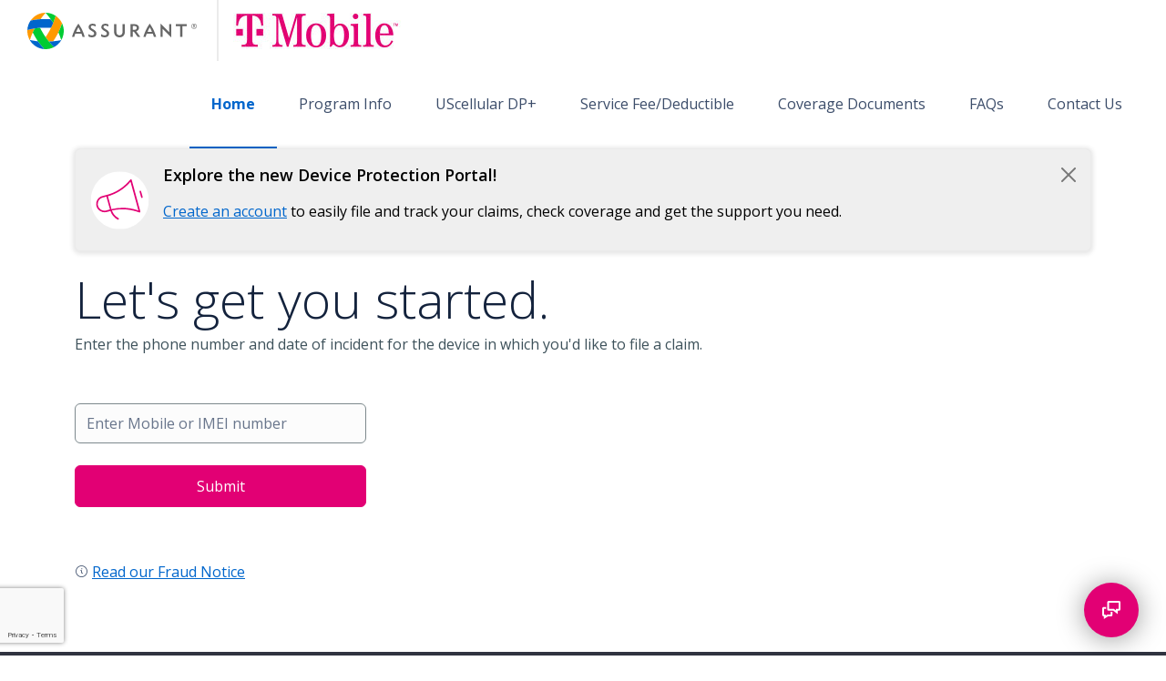

--- FILE ---
content_type: text/html; charset=utf-8
request_url: https://mytmoclaim.com/?SkipIntro=true
body_size: 13691
content:




<!doctype html>
<!--[if gt IE 8]><!-->
<html lang="en" class="no-js">
<!--<![endif]-->

<head>
    <meta charset="utf-8">
<title>T-Mobile Premium Handset Protection | Assurant</title>
<meta name="keywords" content="T-Mobile Phone Insurance; T-Mobile Insurance; T-Mobile extended warranty; T-Mobile Monthly Handset Protection; MHP Terms and Conditions; Monthly Handset Protection; Monthly Handset Protection Terms; Assurant; T-Mobile Premium Handset Protection; Premium Handset Protection; PHP; PHP Terms and Conditions; PHP Coverage Documents; PHP Terms; PHP Claims; MHP Claims" />
<meta name="description" content="T-Mobile Premium Handset Protection, provided by Assurant, protects your device in the event of loss, theft, accidental damage (including water damage), and malfunction due to mechanical or electrical failure." />
<meta name="author" content="Venture | Ronald Calbick" />
<meta name="viewport" content="width=device-width, initial-scale=1" />
    <link rel="canonical" href="https://mytmoclaim.com" />
        <link rel="alternate" hreflang="en-US" href="https://mytmoclaim.com/en-US" />
        <link rel="alternate" hreflang="es-US" href="https://mytmoclaim.com/es-US" />

    <link rel="icon" type="image/x-icon" href="/Customer/Creative/favicon.ico" />
    <link rel="icon" type="image/png" sizes="57x57" href="/Customer/Creative/Generic Site/Assurant57x57.png" />
    <link rel="icon" type="image/png" sizes="72x72" href="/Customer/Creative/Generic Site/Assurant72x72.png" />
    <link rel="icon" type="image/png" sizes="114x114" href="/Customer/Creative/Generic Site/Assurant114x114.png" />
    <link rel="icon" type="image/png" sizes="144x144" href="/Customer/Creative/Generic Site/Assurant144x144.png" />
    <!--[if !IE]><!-->
    <link rel="stylesheet" href="/Customer/Creative/nonIE.css"><!--<![endif]-->
    <link rel="stylesheet" href="/css/fontawesome/css/font-awesome.min.css">
    <link rel="stylesheet" href="/css/pickadate/classic.css">
    <link rel="stylesheet" href="/css/pickadate/classic.date.css?v=Ex8MCGbDP5-fEwTgLt8IbGaIDJu2uj88ZDJgZJrxA4Y">
    <link rel="stylesheet" href="/css/TinyMCE.css">
    <link rel="stylesheet" href="/Customer/Creative/dds-main.min.css">
    
    
        <link rel="stylesheet" href="/Customer/Creative/mwc-bootstrap3.min.css?v=w8bg6Oe2Ywe2bacAT8_uaTz9MpEpphGnga3fKqZ9u5o">
        <link rel="stylesheet" href="/Customer/Creative/mwc-bootstrap5.min.css?v=SE38tVHWEKnPPr2-jXoAMml9yvRU2WeJdy9UQ0VLOS4">
        <link rel="stylesheet" href="/Customer/Creative/baseVertical.css?v=sDHZ0Zw3S8oKTGU6pPhXJDV8Kv_6Iq9-gq5wIvDDbyM">
<link rel="stylesheet" href=https://fonts.googleapis.com/css?family=Open+Sans:300,400,600,700,800 >    <script type="text/javascript">
        var loadGTMfunction = function () {
            // Google Tag Manager
            (function (w, d, s, l, i) {
            w[l] = w[l] || []; w[l].push({
            'gtm.start':
            new Date().getTime(), event: 'gtm.js'
            }); var f = d.getElementsByTagName(s)[0],
            j = d.createElement(s), dl = l != 'dataLayer' ? '&l=' + l : ''; j.async = true; j.src = 'https://www.googletagmanager.com/gtm.js?id=' + i + dl; f.parentNode.insertBefore(j, f);
            })(window, document, 'script', 'dataLayer', 'GTM-KFZV5Q');
            // End Google Tag Manager


                    // Azure Analytics
                    var appInsights = window.appInsights || function (a) {
                    function b(a) { c[a] = function () { var b = arguments; c.queue.push(function () { c[a].apply(c, b) }) } } var c = { config: a }, d = document, e = window; setTimeout(function () { var b = d.createElement("script"); b.src = a.url || "https://az416426.vo.msecnd.net/scripts/a/ai.0.js", d.getElementsByTagName("script")[0].parentNode.appendChild(b) }); try { c.cookie = d.cookie } catch (a) { } c.queue = []; for (var f = ["Event", "Exception", "Metric", "PageView", "Trace", "Dependency"]; f.length;)b("track" + f.pop()); if (b("setAuthenticatedUserContext"), b("clearAuthenticatedUserContext"), b("startTrackEvent"), b("stopTrackEvent"), b("startTrackPage"), b("stopTrackPage"), b("flush"), !a.disableExceptionTracking) { f = "onerror", b("_" + f); var g = e[f]; e[f] = function (a, b, d, e, h) { var i = g && g(a, b, d, e, h); return !0 !== i && c["_" + f](a, b, d, e, h), i } } return c
                    }({instrumentationKey: "4911be10-b64f-4d61-8d39-cb5e8b6a4941"});
                    window.appInsights = appInsights, appInsights.queue && 0 === appInsights.queue.length && appInsights.trackPageView();
                    // End Azure Analytics
                        };
            loadGTMfunction();
    </script>
        <script>(function(o,n,e){var l='link',s='script',c='createElement',i='insertBefore',f=o.getElementsByTagName(s)[0],p=f.parentNode,x=o[c](l),y=o[c](l),z=o[c](s);x.rel='preconnect';x.href=n;y.rel='preload';y.href=e;y.as=s;z.id='thxTag';z.src=e;p[i](x,f);p[i](y,f);p[i](z,f);})(document,'https://na5.thunderhead.com','https://na5.cdn.thunderhead.com/one/rt/js/one-tag.js?siteKey=ONE-9MIDAESUGT-1885');</script>

    <link rel="stylesheet" href="\Customer\Creative\T-Mobile\Site.css">
    

<style>
#main-navigation .navbar-nav {background: #ffffff;}
.bs-accordion .bs-accordion-title a.collapsed, .panel-accordions .panel-title > a.collapsed {background-color: #ffffff; color: #3C4D6A; }
.bs-accordion .bs-accordion-title a, .panel-accordions .panel-title > a {color: #555555; }
.btn-primary, .btn-primary:active:hover, .btn-primary:active:focus, .btn-primary:hover, .btn-primary:focus {background: #E20074; border: 1px solid #E20074; color: #ffffff!important; }
.btn-primary a {color: #ffffff!important;}
.btn-primary:hover  {background: #a90064;}
.btn-light, .btn-light:active:hover, .btn-light:active:focus, .btn-light:hover, .btn-light:focus {background: #E20074; border: 1px solid #E20074; color: #ffffff!important; }
.btn-light a {color: #ffffff!important;}
.btn-light:hover {background: #E20074;}
.btn-dark, .btn-dark:active:hover, .btn-dark:active:focus, .btn-dark:hover, .btn-dark:focus {background: #0079C2; border: 1px solid #0079C2; color: #ffffff!important; }
.btn-dark a {color: #ffffff!important;}
.btn-dark:hover {background: #0079C2;}
.btn4Selected {background: #5b84f1;}
.messageColor {color: #E20074;}
:root {--customer-content-primary: #e20074;}
.asappChatSDKBadge:hover .icon, .asappChatSDKBadge:active .icon, .asappChatSDKBadge:focus .icon { fill: #E20074;}
.asappChatSDKBadge { background-color: #E20074;}
#cookie-panel {background-color: #F2F2F2; }
#cookie-panel .cookie-close a {}
#main-banner .alert-warning { --bs-alert-bg: #efefef;}
</style>
    <script integrity="sha384-NXgwF8Kv9SSAr+jemKKcbvQsz+teULH/a5UNJvZc6kP47hZgl62M1vGnw6gHQhb1" crossorigin="anonymous" src="https://ajax.googleapis.com/ajax/libs/jquery/3.7.0/jquery.min.js"></script>
    <script>window.jQuery || document.write('<script src="~/scripts/libs/jquery-3.7.0.min.js"><\/script>')</script>
    <script src="https://applepay.cdn-apple.com/jsapi/1.latest/apple-pay-sdk.js"></script>

    <script integrity="sha384-NXgwF8Kv9SSAr+jemKKcbvQsz+teULH/a5UNJvZc6kP47hZgl62M1vGnw6gHQhb1" crossorigin="anonymous" src="https://ajax.googleapis.com/ajax/libs/jquery/3.7.0/jquery.min.js"></script>
    <script>window.jQuery || document.write('<script src="~/scripts/libs/jquery-3.7.0.min.js"><\/script>')</script>

        <script src="/scripts/minified/plugins.min.js?v=03112025&amp;v=40Pdcd42CFtDLquYbqABROy33EvihcnGBEPRqw5_9sI"></script>
        <script src="/scripts/minified/googleanalytics.min.js?v=12152023b&amp;v=D2MBkPBhD9ir3cagQQmy6RwJUIJCqrFoS1slyfWySQM"></script>
        <script src="/scripts/minified/googlepay.min.js?v=03112025&amp;v=SprgP5ee71N_YKT7ql_rTQgQSlj0S9qsp3cvWEnSXsw"></script>
        <script src="/scripts/minified/applepay.min.js?v=03112025&amp;v=ulPSRM1rCfhs7ovNHRuL-SBSRgey6U4jKpz1DGeJf2s"></script>

    <script async src="https://pay.google.com/gp/p/js/pay.js"></script>

    
        <!-- Optimizely Script -->
        <script src="https://cdn.optimizely.com/js/7598810021.js"></script>

   
    <script type="text/javascript" src="/scripts/libs/purify.min.js"></script>
    <script type="text/javascript" data-account="CbSdohAMNk" src="https://cdn.userway.org/widget.js"></script>
</head>

<body>
    <a name="top"></a>
        <a id="skipcontent" class="sr-only sr-only-focusable" href="#content">Skip to Main Content</a>
    <div id="SiteSettingsVertical"></div>            <noscript>
                <iframe src="//www.googletagmanager.com/ns.html?id=GTM-KFZV5Q" height="0" width="0" style="display:none;visibility:hidden"></iframe>
            </noscript>
            <!-- End Google Tag Manager -->
        <!-- ASAPP Chat SDK Embed -->
        <script>
            (function (w, d, h, n, s) { s = d.createElement('script'); w[n] = w[n] || function () { (w[n]._ = w[n]._ || []).push(arguments) }, w[n].Host = h, s.async = 1, s.src = h + '/chat-sdk.js', s.type = 'text/javascript', d.body.appendChild(s) }(window, document, 'https://sdk.asapp.com', 'ASAPP'));
        </script>
        <!-- ASAPP Chat SDK Embed End -->
        <input type="hidden" id="asappChatAPIHostname" value="assurantlifestyle.asapp.com" />
        <input type="hidden" id="asappChatAppId" value="assurantlifestyle" />
        <input type="hidden" id="asappChatSiteID" value="tmobile" />

    <form id="form1" method="post" enctype="multipart/form-data">
        

        
    <input type="hidden" id="selectedLanguage" value="en-US" />
    <input type="hidden" id="environment" value="live" />
    <input type="hidden" id="shortDatePattern" value="m/d/yyyy" />
    <input type="hidden" class="" id="carrierName" value="T-Mobile" />

        
        <div class="wrapper">
            <!-- MAIN HEADER -->

    <div class="hidden" id="hfMenuPlus">MENU +</div>
    <div class="hidden" id="hfMenuMinus">MENU -</div>
        <script type="text/javascript">
            window.dataLayer = window.dataLayer || [];
            dataLayer.push({ 'event': 'CarrierID Sent', 'Carrier': 'T-Mobile' });
        </script>
    <!-- Header Navigation -->
    <div id="header" role="banner">
        <div class="navbar navbar-expand-lg navbar-w-carrier">
            <div class="navbar-header">
                <a class="navbar-brand" href="/?lang=en-US"><img src="/media/ncvhuje1/assurant-logo.svg" alt=""></a>
                    <div class="navbar-carrier"><img src="/media/zbmgqxno/t-mobile-web.jpg" alt=""></div>
                <div class="navbar-button" id="main-navigation-toggle">
                    <button type="button" class="navbar-toggler" data-bs-toggle="offcanvas" data-bs-target="#main-navigation" aria-expanded="false">
                        <span class="visually-hidden">Toggle navigation</span>
                        <span class="navbar-toggler-icon"></span>
                    </button>
                </div>
                <nav id="main-navigation" class="offcanvas offcanvas-end offcanvas-xs" tabindex="-1" role="navigation" aria-label="main navigation">
                    <div class="offcanvas-header">
                        <h5 class="offcanvas-title invisible" id="mainNavLabel">Main Navigation</h5>
                        <button type="button" class="btn-close" data-bs-dismiss="offcanvas" aria-label="Close"></button>
                    </div>
                    <div class="offcanvas-body pe-0">
                        

    <ul  class="nav navbar-nav">
                <li  class="current">
                        <a href='https://mytmoclaim.com/?SkipIntro=true' class="mainMenuNavBarItem" title='' target="_self" data-id="87e5045e-c64c-46d2-a1d5-12407e2cb3a0">Home</a>
                </li>
                <li >
                        <a href='/terms/?SkipIntro=true' class="mainMenuNavBarItem" title='Program Information' target="_self" data-id="e180cb0a-e00a-4be6-8cea-c974c150c3d0">Program Info</a>
                </li>
                <li >
                        <a href='/general/uscellular-dpplus/?SkipIntro=true' class="mainMenuNavBarItem" title='Program Information' target="_self" data-id="f3abed64-1773-4a4a-8a87-8960134ce53e">UScellular DP+</a>
                </li>
                <li >
                        <a href='/deductible/?SkipIntro=true' class="mainMenuNavBarItem" title='Service Fee/Deductible' target="_self" data-id="77fcf4a0-48ad-49be-8a2a-3a7939849a79">Service Fee/Deductible</a>
                </li>
                <li >
                        <a href='/mydocs/?SkipIntro=true' class="mainMenuNavBarItem" title='' target="_self" data-id="02a2c8a8-a69b-4970-8d32-78f234d37eac">Coverage Documents</a>
                </li>
                <li >
                        <a href='/general/faqs/?SkipIntro=true' class="mainMenuNavBarItem" title='' target="_self" data-id="5b8fcf1f-a645-46b2-89f9-f27e2be5da5a">FAQs</a>
                </li>
                <li >
                        <a href='/general/contact-us/?SkipIntro=true' class="mainMenuNavBarItem" title='' target="_self" data-id="3e791953-a343-42db-9ad5-7e8afd785058">Contact Us</a>
                </li>
    </ul>

                    </div>
                </nav>
            </div>
        </div>
    </div>
    <!-- Session Timeout Warning -->
    <div id="sessionIDTimeoutWarningModal" class="modal hide" style="z-index:1051" data-bs-keyboard="true" data-bs-backdrop="static" tabindex="-1" role="dialog" aria-labelledby="sessionIDTimeoutWarningModalHeading">
        <div class="modal-dialog" role="document">
            <div class="modal-content">
                <div class="modal-body">
                    <div class="text-center">
                        <h2 id="sessionIDTimeoutWarningModalHeading" class="modal-heading">Session Timeout Warning</h2>
                        <div id="alert_session-timeout-warning" class="alert alert-info" role="alert">
                            <span class="fa fa-info-circle" aria-hidden="true"></span><p><span>&nbsp;Your session will end in...</span></p>
                            <div id="timer_holder">
                                <span class="timeout-timer" id="timerCountdwn">00:00</span>
                            </div>
                        </div>
                        <p>You will be redirected back to the home screen if you do not click continue.</p>
                    </div>
                </div>
                <div class="modal-footer justify-content-center">
                    <div class="btn-set">
                        <button id="modal_btn_session-timeout-continue" autofocus class="btn btn-primary" data-bs-dismiss="modal">Continue</button>
                        <button id="modal_btn_session-timeout-logout" class="btn btn-link">Return To Home Screen</button>
                    </div>
                </div>
            </div><!-- /.modal-content -->
        </div><!-- /.modal-dialog -->
    </div>
    <!-- /.modal -->
    <input type="hidden" id="sessionTimeoutId" value="20" />
    <div id="showWaitProgressModal" class="modal" tabindex="-1" role="dialog" aria-hidden="true" data-bs-backdrop="static" data-bs-keyboard="false" aria-labelledby="showWaitProgressModalMessage">
        <div class="modal-dialog modal-dialog-centered modal-sm" role="document">
            <div class="modal-content">
                <div class="modal-body">
                    <div class="text-center">
                        <div class="size50-font">
                            <span class="fa fa-spinner"></span>
                        </div>
                        <div id="showWaitProgressModalMessage"><p class="p1"><span>Processing … Please do not use Stop, Refresh or Back buttons.</span></p>
<p class="p1">Thank you for your patience!</p></div>
                    </div>
                </div>
            </div>
        </div>
    </div>
                <div class="container p-b-40">
                    
                <!-- Message Banner -->
                <section id="main-banner">
                    <div class="alert alert-warning alert-dismissible">
                            <button type="button" class="btn-close" data-bs-dismiss="alert" aria-label="Close"></button>
                        <div>
<div class="flex flex-align-center flex-column-sm">
<div class="flex-item-none p-r-15"><img src="/media/rpzfqk1k/mobile_banner_icon.svg?width=65&amp;height=64" alt="MyAccount for all products" width="65" height="64"></div>
<div class="flex-item">
<p class="size18-font w600 m-t-0">Explore the new Device Protection Portal!</p>
<p><a href="https://tmobile.assurant.com/register-account?utm_source=MWC&amp;utm_medium=homebanner">Create an account</a> to easily file and track your claims, check coverage and get the support you need.</p>
</div>
</div>
</div>
                    </div>
                </section>

<div id="content-home" class="clear clearfix" role="main">
    
    <input type="hidden" id="homepage" name="homepage" value="" />
    <section id="main-content" class="">
        <!-- Body -->
        
        <!-- File / Track A Claim -->
        

        <div class="hidden" id="hideSplashPage"></div>
        <div class="hidden" id="executeIfSingleFunction"></div>
    <div id="claimsSliderVertical">
        <div id="widgetFormSection" class="widgetFormSection"><div>
<h2 class="size56-font w300">Let's get you started.</h2>
<p>Enter the phone number and date of incident for the device in which you'd like to file a claim.</p>
<p>&nbsp;</p>
</div></div>
        <input type="hidden" name="pageID" id="pageID" value="1186" />
        <input type="hidden" id="mobileNumMinLength" value="10" />
        <input type="hidden" id="mobileNumMaxLength" value="10" />
        <input type="hidden" id="mobileNumberFormat" value="Mobile number must be 10 digits long " />
        <input type="hidden" id="serialNumberRegex" value="^\d{10,20}$" />
        <input type="hidden" id="serialNumberFormat" value="IMEI number must be at least 15 digits long " />
        <input type="hidden" id="emailAddressRequired" value="Email address is required" />
        <input type="hidden" id="emailAddressFormat" value="Email address must be in a proper format" />
        <input type="hidden" id="zipCodeRequired" value="Zip Code is required" />
        <input type="hidden" id="dateOfIncidentRequired" name="dateOfIncidentRequired" value="Valid Date of Incident is required" />
        <input type="hidden" id="errorDateOfLossFuture" name="errorDateOfLossFuture" value="Future dates are not accepted" />
        <input type="hidden" id="acceptanceOfTermsRequired" value="" />
        <input type="hidden" id="zipCodeRegex" value="(^\d{5}$)|(^\d{5}[-\s]*\d{4}$)|(^\d{9}$)" />
        <input type="hidden" id="homepageID" value="1186" />
        <input type="hidden" id="isCheckDateOfLossValidationErrorOccured" value="false" />
        <input type="hidden" id="errorSecondarySerialNumberMaxAttempt" value="&lt;p&gt;We&#x27;re sorry. but we are unable to locate your device by the IMEI number provided. Please call us directly at&amp;nbsp;1-866-866-6285&amp;nbsp;and one of our Claims Specialists will assist you in filing your claim.&lt;/p&gt;" />
        <input type="hidden" id="widgetLossType" name="widgetLossType" />
        <input type="hidden" id="zipCodeFormat" value="Zip/Postal Code must be 5 digits" />
        <input type="hidden" id="asappEncryptedPhoneNumber" name="asappEncryptedPhoneNumber" value="" />
        <input type="hidden" id="asappCustomerID" name="asappCustomerID" value="" />
        <input type="hidden" id="incidentDate" name="incidentDate" value="" />
        <input type="hidden" id="chatDateOfLoss" name="chatDateOfLoss" value="" />
        <input type="hidden" id="widgetQuestion" name="widgetQuestion" value="What would you like to do?" />
        <input type="hidden" id="authenticateViaCarrierHref" value="https://account.t-mobile.com/oauth2/v1/auth?redirect_uri=[redirect_uri]&amp;scope=TMO_ID_profile%20associated_lines%20billing_information&amp;client_id=[client_id]&amp;access_type=ONLINE&amp;response_type=code&amp;approval_prompt=auto&amp;state=[claimFunction]:[lang]:[enrolled]:[ivrSessionId]:[ivrClaimNumber]:[ivrGetClaimStatusCode]:[emailAddress]:[sessionID]:[preSessionId]:[secondarySerialNum]" />
        <input type="hidden" id="encryptedCustomerIdentifier" value="" />

        <!-- Begin direct access data -->
        <input type="hidden" id="msisdn" name="msisdn" value="" /> <!-- Phone number -->
        <input type="hidden" id="imei" name="imei" value="" /> <!-- Serial number -->
        <input type="hidden" id="ban" name="ban" value="" /> <!-- Account number -->
        <input type="hidden" id="claimType" name="claimType" value="" />
        <input type="hidden" id="returnURL" name="returnURL" value="" />
        <input type="hidden" id="warmLinkSku" name="warmLinkSku" value="" />
        <input type="hidden" id="warmLinkFirstName" name="warmLinkFirstName" value="" />
        <input type="hidden" id="warmLinkLastName" name="warmLinkLastName" value="" />
        <input type="hidden" id="warmLinkAccountHolderName" name="warmLinkAccountHolderName" value="" />
        <input type="hidden" id="warmLinkStreetAddress" name="warmLinkStreetAddress" value="" />
        <input type="hidden" id="warmLinkCity" name="warmLinkCity" value="" />
        <input type="hidden" id="warmLinkState" name="warmLinkState" value="" />
        <input type="hidden" id="warmLinkZip" name="warmLinkZip" value="" />

        <!-- End direct access data -->
        <div class="hidden" id="captchaCodeRequiredMsg">CAPTCHA Code is required</div>
        <div class="hidden" id="mobileSerialNumberRequiredMsg">IMEI Number is required </div>
        <div class="hidden" id="fileClaimLink" translate="no" data-fileClaimlegacy="False">/general/fileclaimhybrid/</div>
        <div class="hidden" id="checkClaimLink" translate="no">/general/track-my-claim/</div>
        <div class="hidden" id="checkIVRClaimLink" translate="no">/general/ivr-edit-claim/</div>
        <div class="hidden" id="authenticationReturnURL" translate="no">https://mytmoclaim.com</div>
                <input type="hidden" id="grmAuthenticationTypesAvailable" />

        <input type="hidden" id="claimFunction" value="" />
        <input type="hidden" id="continueClaim" value="" />
        <input type="hidden" id="emailAddr" name="email" value="" />

            <input type="hidden" id="authenticationMethod" name="authenticationMethod" value="" />

                <script type="text/javascript">
                    // Set a directAccess flag in the session to be used for GA4.
                    sessionStorage.setItem("directAccess", "no");
                </script>
                <div class="widgetFormSection">

                            <div id="customerIdentifierField" class="form-group maxw-320 maxw-until-md ">
                                <input id="identifierType" name="identifierType" type="hidden" value="MobileNumber|SerialNumber" class="detectIdentifierType" data-identifiertypevalues="MobileNumber|SerialNumber" data-identifiertype="MOBILE_NUMBER|SERIAL_NUMBER" data-identifiertypevalues2="MOBILE_NUMBER|SERIAL_NUMBER" />
                                    <input type="text" id="customerIdentifier" class="new form-control formFocus customerIdentiferValidate" name="customerIdentifier" placeholder="Enter Mobile or IMEI number" data-help="" data-validationregex="^(?!9{10})\d{10}$|^\d{11,18}$" data-errormessage="Please enter a valid phone number and try again.|IMEI number must be between 11 and 18 digits long" value="" maxlength="20" autocomplete="off" />
                                <span class="material-icons form-control-feedback hidden m-t-5">error</span>
                                <p class="help-block hidden" id="identifierTypeValidationRegexMsg" data-error="Required field: "></p>
                            </div>
                    <!-- ReCaptcha Version 3.0 -->
                    <script src="https://www.google.com/recaptcha/api.js?render=6LdCDqAUAAAAAF_dKx7dGS5jWm1dcwzsk2Nuna8K&amp;badge=bottomleft"></script>
                    <script>
                        if (typeof grecaptcha === 'undefined') {
                            grecaptcha = {};
                        }
                        grecaptcha.ready = function (cb) {
                            if (typeof grecaptcha.execute === 'undefined') {
                                // window.__grecaptcha_cfg is a global variable that stores reCAPTCHA's
                                // configuration. By default, any functions listed in its 'fns' property
                                // are automatically executed when reCAPTCHA loads.
                                const c = '___grecaptcha_cfg';
                                window[c] = window[c] || {};
                                (window[c]['fns'] = window[c]['fns'] || []).push(cb);
                            } else {
                                cb();
                            }
                        }

                        function getToken() {
                            if (typeof grecaptcha.execute != 'undefined') {
                                grecaptcha.execute('6LdCDqAUAAAAAF_dKx7dGS5jWm1dcwzsk2Nuna8K', { action: 'Claims' }).then(function (token) {
                                    var recaptchaResponse = document.getElementById('recaptchaResponse');
                                    recaptchaResponse.value = token;
                                });
                            }
                        }
                        grecaptcha.ready(getToken);
                        setInterval(getToken, 115000);
                    </script>
                    <input type="hidden" id="recaptchaResponse">
                    <!--ReCaptcha Version 2.0*-->
                    <script src="https://www.google.com/recaptcha/api.js?hl=en-US"></script>
                    <div id="recaptchav2" class="hidden">
                        <div class="g-recaptcha" data-sitekey="6LeMtA8TAAAAAL0Be-PpFm9nogafFEDxIt3KgUGK" style="transform:scale(0.80);-webkit-transform:scale(0.80);transform-origin:0 0;-webkit-transform-origin:0 0;"></div>
                        <br />
                    </div>



                    <div class="maxw-320 maxw-until-md d-grid">
                        <button type="submit" id="claimsSubmit1" class="btn btn-primary">Submit</button>
                    </div>                    

                    <!--new Date of Loss-->
        <div id="widgetDateOfLoss" class="hidden">
            <div>
                <div>
<h2 class="size56-font w300">When did the incident occur?</h2>
<p>&nbsp;</p>
</div>
            </div>
            <div id="dateOfLoss" class="m-b-24">
                <div class="maxw-320 maxw-until-md">
                    <div class="radio-cards">
                        <div class="radio-card-item">
                            <input type="radio" name="dateOfLoss" value="1/21/2026" class="radio-card-input dateOfLoss" id="dateOfLossToday" checked="checked" autocomplete="off">
                            <label for="dateOfLossToday" class="radio-card-label">
                                <span class="radio-card-text">
                                    <span class="radio-card-title">Today</span>
                                    <span class="radio-card-desc">Wednesday 1/21/2026</span>
                                </span>
                                <span class="radio-card-indicator">
                                    <span class="radio-card-indicator-circle" />
                                </span>
                            </label>
                        </div>
                        <div class="radio-card-item">
                            <input type="radio" name="dateOfLoss" value="1/20/2026" class="radio-card-input dateOfLoss" id="dateOfLossYesterday" autocomplete="off">
                            <label for="dateOfLossYesterday" class="radio-card-label">
                                <span class="radio-card-text">
                                    <span class="radio-card-title">Yesterday</span>
                                    <span class="radio-card-desc">Tuesday 1/20/2026</span>
                                </span>
                                <span class="radio-card-indicator">
                                    <span class="radio-card-indicator-circle" />
                                </span>
                            </label>
                        </div>
                        <div class="radio-card-item">
                            <input type="radio" name="dateOfLoss" value="other" class="radio-card-input dateOfLoss" id="dateOfLossOther" autocomplete="off">
                            <label for="dateOfLossOther" class="radio-card-label">
                                <span class="radio-card-text">
                                    <span class="radio-card-title">Other Date</span>
                                </span>
                                <span class="radio-card-indicator">
                                    <span class="radio-card-indicator-circle" />
                                </span>
                            </label>
                        </div>
                    </div>
                    <div id="fileClaimDateOther" class="dds__date-picker form-group hidden DDS-DatePicker" data-dds="date-picker" data-locale="en-US" data-format="M/d/yyyy">
                        <label id="dateOfIncidentLabel" for="dateOfIncident" class="control-label">
                            <p>Date of Incident</p>
                        </label>
                        <div class="dds__date-picker__wrapper">
                            <input type="text"
                                   class="dds__date-picker__input form-control hidden widgetDateOfIncident"
                                   required
                                   maxlength="10"
                                   id="dateOfIncident"
                                   name="dateOfIncident"
                                   aria-labelledby="dateOfIncidentLabel"
                                   placeholder="M/D/YYYY" />
                            <div id="date-picker-error-DOI" class="dds__date-picker__invalid-feedback">Invalid date</div>
                            <span class="material-icons form-control-feedback dds-custom-error-icon-placement hidden" aria-hidden="true">error</span>
                            <p id="dateOfIncidentInputStatus" data-error="Required field: &lt;p&gt;Date of Incident&lt;/p&gt;" class="help-block hidden">Date of Incident is Required</p>
                        </div>
                        <input type="hidden" id="dateLossEarliest" name="dateLossEarliest" value="1/1/0001" />
                    </div>
                </div>
                <div>
                    <p>Note: Once submitted, this date cannot be changed.</p>
                </div>
            </div>
        </div>

                    <div id="secondarySerialNumberText" class="hidden">
<h3><strong>Multiple possible devices</strong></h3>
<p>We've found multiple devices associated with the mobile number entered. Please provide the IMEI number of the device you're claiming.</p>                        <div class="form-group maxw-320 maxw-until-md">
                            <div class="input-group">
                                <input type="text" name="SecondarySerialNum" id="SecondarySerialNum" required aria-describedby="secondarySerialNumInputStatus" class="hidden form-control" value="" placeHolder="IMEI Number of Claimed Device:">
                                <input type="hidden" id="SecondarySerialNumDefaultText" name="SecondarySerialNumDefaultText" value="IMEI Number of Claimed Device:" />
                                    <div class="input-group-addon p-t-0 p-b-0 p-r-5 p-l-5">
                                        <a class="popover-help" title="Secondary IMEI Number" data-bs-html="true" data-bs-content="&lt;p&gt;This IMEI number will be used to identify the device associated to the same phone number when determining claim request status.&lt;/p&gt;"><img src="/media/jl1bcyky/icon-help.png" height="18" width="18" alt="Secondary IMEI Number" class="customPopOver" /></a>
                                    </div>
                            </div>
                            <span class="material-icons form-control-feedback m-t-5 hidden">error</span>
                            <p id="secondarySerialNumInputStatus" data-error="Required field:  IMEI Number of Claimed Device" class="help-block hidden">Required field:  IMEI Number of Claimed Device</p>
                        </div>
                        <div id="errorSecondarySerialMsg" class="error hidden">
<p>Unfortunately, the IMEI number entered does not match our records. Please try again.</p>                        </div>
                    </div>

                </div>
                    <input type="hidden" id="secondsBeforeRedirect" value="10" />
                    <div id="widgetLossTypeQuestions"></div>
                <div id="optionalDisplay" class="hidden clearfix">
                    <div class="optionalDisplayMessage"></div>
                    <div class="maxw-320 maxw-until-md  p-t-40 text-center d-grid gap-3">
                            <a href="#" id="fileClaimContinue" class="btn btn-primary">Continue</a>
                    </div>
                </div>
                <div id="dynamicAuthSection"></div>
                <div id="webServiceResult" class="error"></div>
                <div class="maxw-320 maxw-until-md d-grid gap-3">
                    <button class="btn btn-primary hidden" id="claimsSubmit2" type="submit">Submit</button>
                    <button type="button" id="fileClaimGoBack" class="hidden btn btn-secondary">Go Back</button>
                    <button type="button" class="hidden btn btn-secondary" id="startOver">Start Over</button>
                </div>
                    <div class="p-t-60 m-b-20">
                        <p>
                            <span class="mwc-icon mwci-information-circle"></span>
                            <a href="/messaging/customer-acceptance-agreement-fraud-notice/" target="_self" class="popup" id="helpLink" data-id="5d38be23-52e6-4c98-84ba-00cbc38fafae">
                                Read our Fraud Notice
                            </a>
                        </p>
                    </div>
    </div>

                           
    </section>

</div>
                </div>
            <!-- FOOTER -->

    <footer>
        <section id="footer">
            <div class="container">
                <div class="footer-col-container">
                    <div class="footer-column footer-column-1">
                        <div class="column-center-container">
                            <div class="column-center-rte">
                                <p><img class="m-t-5" src="/media/fzphsgbi/ssl-secure-connection.png" alt="Ssl Secure Connection" width="72" height="32" rel="72,32"></p>
                            </div>
                                <div class="language-select">
                                    <ul id="h-menu1">
                                        <li class="lang-dropdown-list"><a href="#" class="lang-dropdown-link">English (USA)  <span class="material-icons size18-font pull-right p-l-5">expand_more</span></a><ul class="lang-dropdown"><li><a href="https://mytmoclaim.com/?SkipIntro=true" class="selected">english (usa) </a></li><li><a href="/es-us/?SkipIntro=true" >español </a></li></ul></li>
                                    </ul>
                                </div>
                        </div>
                    </div>
                    <div class="footer-column footer-column-2">
                        <nav id="footer-navigation" aria-label="Footer Navigation" class="footerSectionRTE">
                          <p><a rel="noopener" href="https://www.assurant.com/privacypolicy" target="_blank" title="Privacy">Privacy Policy</a>&nbsp;&nbsp;&nbsp;&nbsp;&nbsp;<a href="/terms-of-use/" title="Terms of Use">Terms of Use</a>&nbsp;&nbsp;&nbsp;&nbsp;<a rel="noopener" href="/media/pv4p5you/nt0199-0221-tm.pdf" target="_blank" title="Electronic Business Consent">Electronic Business Consent</a>&nbsp;&nbsp;&nbsp;&nbsp;<a rel="noopener" href="https://www.assurant.com/regulatory-notice" target="_blank" title="Regulatory Notices">Regulatory Notices</a></p>
                        </nav>
                    </div>
                    <div class="footer-column footer-column-3">
                        <hr class="border-color-grey hidden-lg hidden-md hidden-sm">
                        <p><img src="/media/2urmd5iz/assurant-white-footer.png" alt="Assurant White Footer" width="178" height="39" rel="178,39"></p>
                    </div>
                        <div class="footer-column footer-column-4">
                            <p>©2026 Assurant, Inc. All Rights Reserved.</p>
<p>&nbsp;</p>
                        </div>
                </div>               
            </div>
        </section>
    </footer>

        </div>
        <div class="dialog"></div>
    <input name="__RequestVerificationToken" type="hidden" value="CfDJ8CE8nMcA6cxGm-udxAfMoL_ts1COLEQRF5RMj4VIkUCLXI4sqeLpKRWBdLLYHEfSIecgXYS64Al1E_u8eDxP0eHjDxep9uTnP8AhyyPS3JcqGDDdDvR_ZVpQwBgh83PoJsW8hzlvKUC3A44nx5LoUmw" /></form>
            <script>
            $(".mainMenuNavBarItem[data-id='1186']").attr("aria-current", "page");
        </script>
<!-- SCRIPTS -->
<div id="scripts">
    <script src="/scripts/libs/jquery.flexslider-min.js"></script>
    <script src="/scripts/libs/jquery.cookie.js"></script>
    <script src="/scripts/libs/MaskedPassword.js"></script>
    <script src="/scripts/libs/dropzone.min.js"></script>
    <script src="/scripts/libs/dds/translations/locale-en-US.js"></script>
    <script src="/scripts/libs/dds/index.min.js"></script>
        <!-- Placeholder for BootStrap Modal Popup -->
        <div class="modal fade bootstrapModalPopup" data-bs-backdrop="static" data-bs-keyboard="true" tabindex="-1" role="dialog" aria-labelledby="claimSaveContinueLater" aria-hidden="true">
            <div class="modal-dialog" role="document">
                <div class="modal-content">
                    <div class="modal-header">
                        <button type="button" class="btn-close" data-bs-dismiss="modal" aria-label="Close">
                        </button>
                    </div>
                    <div class="modal-body modalDetailInfo"></div>
                </div>
            </div>
        </div>
        <script src="/scripts/libs/select2.min.js"></script>
        <script src="/scripts/libs/bootstrap.bundle.min.js"></script>
        <script src="/scripts/libs/formalize.js?v=RaMzcY2nuTALTDAhPLkfhjSOw7mt_qZji7FNKzKPhDE"></script>

        <script src="/scripts/minified/ready.min.js?v=ukcnhCwzGmRDFlymKeoD3X4HjPSnkrljdVDY3SCS5Ww"></script>

        <script type="text/javascript" id="inmoment-intercept" async>
            // InMoment Logic
            (function(){var interceptFn=function(interceptHost,orgId,key,isTesting){if(typeof(IMI)==="object")return;
            var url='//'+interceptHost+'/intercept/v1/init/'+orgId+'/'+key+'?testing='+isTesting;this.go=function(){
            var scriptEl=document.createElement("script");scriptEl.type="text/javascript";scriptEl.async=!0;scriptEl.src=url;
            if(document.body){document.body.appendChild(scriptEl)}};this.start=function(){
            if(navigator.userAgent.indexOf('MSIE')>=0&&navigator.userAgent.indexOf('MSIE 11')<0){return}
            var _interceptFn=this;if(!isTesting){if(document.readyState!="loading")_interceptFn.go();else
            if(window.addEventListener)window.addEventListener("DOMContentLoaded",function(){_interceptFn.go()},!1);
            else if(window.attachEvent)window.attachEvent("onload",function(){_interceptFn.go()})}else{_interceptFn.go()}}};
            try{(new interceptFn('dispawsusva.inmoment.com',2521,'NfMmAzEt7k3jbAreIMAEeQ==',!1)).start()}catch(i){}})()
        </script>
</div>
</body>
</html>

--- FILE ---
content_type: text/html; charset=utf-8
request_url: https://www.google.com/recaptcha/api2/anchor?ar=1&k=6LdCDqAUAAAAAF_dKx7dGS5jWm1dcwzsk2Nuna8K&co=aHR0cHM6Ly9teXRtb2NsYWltLmNvbTo0NDM.&hl=en&v=PoyoqOPhxBO7pBk68S4YbpHZ&size=invisible&badge=bottomleft&anchor-ms=20000&execute-ms=30000&cb=xjjoi9xzjtq3
body_size: 48619
content:
<!DOCTYPE HTML><html dir="ltr" lang="en"><head><meta http-equiv="Content-Type" content="text/html; charset=UTF-8">
<meta http-equiv="X-UA-Compatible" content="IE=edge">
<title>reCAPTCHA</title>
<style type="text/css">
/* cyrillic-ext */
@font-face {
  font-family: 'Roboto';
  font-style: normal;
  font-weight: 400;
  font-stretch: 100%;
  src: url(//fonts.gstatic.com/s/roboto/v48/KFO7CnqEu92Fr1ME7kSn66aGLdTylUAMa3GUBHMdazTgWw.woff2) format('woff2');
  unicode-range: U+0460-052F, U+1C80-1C8A, U+20B4, U+2DE0-2DFF, U+A640-A69F, U+FE2E-FE2F;
}
/* cyrillic */
@font-face {
  font-family: 'Roboto';
  font-style: normal;
  font-weight: 400;
  font-stretch: 100%;
  src: url(//fonts.gstatic.com/s/roboto/v48/KFO7CnqEu92Fr1ME7kSn66aGLdTylUAMa3iUBHMdazTgWw.woff2) format('woff2');
  unicode-range: U+0301, U+0400-045F, U+0490-0491, U+04B0-04B1, U+2116;
}
/* greek-ext */
@font-face {
  font-family: 'Roboto';
  font-style: normal;
  font-weight: 400;
  font-stretch: 100%;
  src: url(//fonts.gstatic.com/s/roboto/v48/KFO7CnqEu92Fr1ME7kSn66aGLdTylUAMa3CUBHMdazTgWw.woff2) format('woff2');
  unicode-range: U+1F00-1FFF;
}
/* greek */
@font-face {
  font-family: 'Roboto';
  font-style: normal;
  font-weight: 400;
  font-stretch: 100%;
  src: url(//fonts.gstatic.com/s/roboto/v48/KFO7CnqEu92Fr1ME7kSn66aGLdTylUAMa3-UBHMdazTgWw.woff2) format('woff2');
  unicode-range: U+0370-0377, U+037A-037F, U+0384-038A, U+038C, U+038E-03A1, U+03A3-03FF;
}
/* math */
@font-face {
  font-family: 'Roboto';
  font-style: normal;
  font-weight: 400;
  font-stretch: 100%;
  src: url(//fonts.gstatic.com/s/roboto/v48/KFO7CnqEu92Fr1ME7kSn66aGLdTylUAMawCUBHMdazTgWw.woff2) format('woff2');
  unicode-range: U+0302-0303, U+0305, U+0307-0308, U+0310, U+0312, U+0315, U+031A, U+0326-0327, U+032C, U+032F-0330, U+0332-0333, U+0338, U+033A, U+0346, U+034D, U+0391-03A1, U+03A3-03A9, U+03B1-03C9, U+03D1, U+03D5-03D6, U+03F0-03F1, U+03F4-03F5, U+2016-2017, U+2034-2038, U+203C, U+2040, U+2043, U+2047, U+2050, U+2057, U+205F, U+2070-2071, U+2074-208E, U+2090-209C, U+20D0-20DC, U+20E1, U+20E5-20EF, U+2100-2112, U+2114-2115, U+2117-2121, U+2123-214F, U+2190, U+2192, U+2194-21AE, U+21B0-21E5, U+21F1-21F2, U+21F4-2211, U+2213-2214, U+2216-22FF, U+2308-230B, U+2310, U+2319, U+231C-2321, U+2336-237A, U+237C, U+2395, U+239B-23B7, U+23D0, U+23DC-23E1, U+2474-2475, U+25AF, U+25B3, U+25B7, U+25BD, U+25C1, U+25CA, U+25CC, U+25FB, U+266D-266F, U+27C0-27FF, U+2900-2AFF, U+2B0E-2B11, U+2B30-2B4C, U+2BFE, U+3030, U+FF5B, U+FF5D, U+1D400-1D7FF, U+1EE00-1EEFF;
}
/* symbols */
@font-face {
  font-family: 'Roboto';
  font-style: normal;
  font-weight: 400;
  font-stretch: 100%;
  src: url(//fonts.gstatic.com/s/roboto/v48/KFO7CnqEu92Fr1ME7kSn66aGLdTylUAMaxKUBHMdazTgWw.woff2) format('woff2');
  unicode-range: U+0001-000C, U+000E-001F, U+007F-009F, U+20DD-20E0, U+20E2-20E4, U+2150-218F, U+2190, U+2192, U+2194-2199, U+21AF, U+21E6-21F0, U+21F3, U+2218-2219, U+2299, U+22C4-22C6, U+2300-243F, U+2440-244A, U+2460-24FF, U+25A0-27BF, U+2800-28FF, U+2921-2922, U+2981, U+29BF, U+29EB, U+2B00-2BFF, U+4DC0-4DFF, U+FFF9-FFFB, U+10140-1018E, U+10190-1019C, U+101A0, U+101D0-101FD, U+102E0-102FB, U+10E60-10E7E, U+1D2C0-1D2D3, U+1D2E0-1D37F, U+1F000-1F0FF, U+1F100-1F1AD, U+1F1E6-1F1FF, U+1F30D-1F30F, U+1F315, U+1F31C, U+1F31E, U+1F320-1F32C, U+1F336, U+1F378, U+1F37D, U+1F382, U+1F393-1F39F, U+1F3A7-1F3A8, U+1F3AC-1F3AF, U+1F3C2, U+1F3C4-1F3C6, U+1F3CA-1F3CE, U+1F3D4-1F3E0, U+1F3ED, U+1F3F1-1F3F3, U+1F3F5-1F3F7, U+1F408, U+1F415, U+1F41F, U+1F426, U+1F43F, U+1F441-1F442, U+1F444, U+1F446-1F449, U+1F44C-1F44E, U+1F453, U+1F46A, U+1F47D, U+1F4A3, U+1F4B0, U+1F4B3, U+1F4B9, U+1F4BB, U+1F4BF, U+1F4C8-1F4CB, U+1F4D6, U+1F4DA, U+1F4DF, U+1F4E3-1F4E6, U+1F4EA-1F4ED, U+1F4F7, U+1F4F9-1F4FB, U+1F4FD-1F4FE, U+1F503, U+1F507-1F50B, U+1F50D, U+1F512-1F513, U+1F53E-1F54A, U+1F54F-1F5FA, U+1F610, U+1F650-1F67F, U+1F687, U+1F68D, U+1F691, U+1F694, U+1F698, U+1F6AD, U+1F6B2, U+1F6B9-1F6BA, U+1F6BC, U+1F6C6-1F6CF, U+1F6D3-1F6D7, U+1F6E0-1F6EA, U+1F6F0-1F6F3, U+1F6F7-1F6FC, U+1F700-1F7FF, U+1F800-1F80B, U+1F810-1F847, U+1F850-1F859, U+1F860-1F887, U+1F890-1F8AD, U+1F8B0-1F8BB, U+1F8C0-1F8C1, U+1F900-1F90B, U+1F93B, U+1F946, U+1F984, U+1F996, U+1F9E9, U+1FA00-1FA6F, U+1FA70-1FA7C, U+1FA80-1FA89, U+1FA8F-1FAC6, U+1FACE-1FADC, U+1FADF-1FAE9, U+1FAF0-1FAF8, U+1FB00-1FBFF;
}
/* vietnamese */
@font-face {
  font-family: 'Roboto';
  font-style: normal;
  font-weight: 400;
  font-stretch: 100%;
  src: url(//fonts.gstatic.com/s/roboto/v48/KFO7CnqEu92Fr1ME7kSn66aGLdTylUAMa3OUBHMdazTgWw.woff2) format('woff2');
  unicode-range: U+0102-0103, U+0110-0111, U+0128-0129, U+0168-0169, U+01A0-01A1, U+01AF-01B0, U+0300-0301, U+0303-0304, U+0308-0309, U+0323, U+0329, U+1EA0-1EF9, U+20AB;
}
/* latin-ext */
@font-face {
  font-family: 'Roboto';
  font-style: normal;
  font-weight: 400;
  font-stretch: 100%;
  src: url(//fonts.gstatic.com/s/roboto/v48/KFO7CnqEu92Fr1ME7kSn66aGLdTylUAMa3KUBHMdazTgWw.woff2) format('woff2');
  unicode-range: U+0100-02BA, U+02BD-02C5, U+02C7-02CC, U+02CE-02D7, U+02DD-02FF, U+0304, U+0308, U+0329, U+1D00-1DBF, U+1E00-1E9F, U+1EF2-1EFF, U+2020, U+20A0-20AB, U+20AD-20C0, U+2113, U+2C60-2C7F, U+A720-A7FF;
}
/* latin */
@font-face {
  font-family: 'Roboto';
  font-style: normal;
  font-weight: 400;
  font-stretch: 100%;
  src: url(//fonts.gstatic.com/s/roboto/v48/KFO7CnqEu92Fr1ME7kSn66aGLdTylUAMa3yUBHMdazQ.woff2) format('woff2');
  unicode-range: U+0000-00FF, U+0131, U+0152-0153, U+02BB-02BC, U+02C6, U+02DA, U+02DC, U+0304, U+0308, U+0329, U+2000-206F, U+20AC, U+2122, U+2191, U+2193, U+2212, U+2215, U+FEFF, U+FFFD;
}
/* cyrillic-ext */
@font-face {
  font-family: 'Roboto';
  font-style: normal;
  font-weight: 500;
  font-stretch: 100%;
  src: url(//fonts.gstatic.com/s/roboto/v48/KFO7CnqEu92Fr1ME7kSn66aGLdTylUAMa3GUBHMdazTgWw.woff2) format('woff2');
  unicode-range: U+0460-052F, U+1C80-1C8A, U+20B4, U+2DE0-2DFF, U+A640-A69F, U+FE2E-FE2F;
}
/* cyrillic */
@font-face {
  font-family: 'Roboto';
  font-style: normal;
  font-weight: 500;
  font-stretch: 100%;
  src: url(//fonts.gstatic.com/s/roboto/v48/KFO7CnqEu92Fr1ME7kSn66aGLdTylUAMa3iUBHMdazTgWw.woff2) format('woff2');
  unicode-range: U+0301, U+0400-045F, U+0490-0491, U+04B0-04B1, U+2116;
}
/* greek-ext */
@font-face {
  font-family: 'Roboto';
  font-style: normal;
  font-weight: 500;
  font-stretch: 100%;
  src: url(//fonts.gstatic.com/s/roboto/v48/KFO7CnqEu92Fr1ME7kSn66aGLdTylUAMa3CUBHMdazTgWw.woff2) format('woff2');
  unicode-range: U+1F00-1FFF;
}
/* greek */
@font-face {
  font-family: 'Roboto';
  font-style: normal;
  font-weight: 500;
  font-stretch: 100%;
  src: url(//fonts.gstatic.com/s/roboto/v48/KFO7CnqEu92Fr1ME7kSn66aGLdTylUAMa3-UBHMdazTgWw.woff2) format('woff2');
  unicode-range: U+0370-0377, U+037A-037F, U+0384-038A, U+038C, U+038E-03A1, U+03A3-03FF;
}
/* math */
@font-face {
  font-family: 'Roboto';
  font-style: normal;
  font-weight: 500;
  font-stretch: 100%;
  src: url(//fonts.gstatic.com/s/roboto/v48/KFO7CnqEu92Fr1ME7kSn66aGLdTylUAMawCUBHMdazTgWw.woff2) format('woff2');
  unicode-range: U+0302-0303, U+0305, U+0307-0308, U+0310, U+0312, U+0315, U+031A, U+0326-0327, U+032C, U+032F-0330, U+0332-0333, U+0338, U+033A, U+0346, U+034D, U+0391-03A1, U+03A3-03A9, U+03B1-03C9, U+03D1, U+03D5-03D6, U+03F0-03F1, U+03F4-03F5, U+2016-2017, U+2034-2038, U+203C, U+2040, U+2043, U+2047, U+2050, U+2057, U+205F, U+2070-2071, U+2074-208E, U+2090-209C, U+20D0-20DC, U+20E1, U+20E5-20EF, U+2100-2112, U+2114-2115, U+2117-2121, U+2123-214F, U+2190, U+2192, U+2194-21AE, U+21B0-21E5, U+21F1-21F2, U+21F4-2211, U+2213-2214, U+2216-22FF, U+2308-230B, U+2310, U+2319, U+231C-2321, U+2336-237A, U+237C, U+2395, U+239B-23B7, U+23D0, U+23DC-23E1, U+2474-2475, U+25AF, U+25B3, U+25B7, U+25BD, U+25C1, U+25CA, U+25CC, U+25FB, U+266D-266F, U+27C0-27FF, U+2900-2AFF, U+2B0E-2B11, U+2B30-2B4C, U+2BFE, U+3030, U+FF5B, U+FF5D, U+1D400-1D7FF, U+1EE00-1EEFF;
}
/* symbols */
@font-face {
  font-family: 'Roboto';
  font-style: normal;
  font-weight: 500;
  font-stretch: 100%;
  src: url(//fonts.gstatic.com/s/roboto/v48/KFO7CnqEu92Fr1ME7kSn66aGLdTylUAMaxKUBHMdazTgWw.woff2) format('woff2');
  unicode-range: U+0001-000C, U+000E-001F, U+007F-009F, U+20DD-20E0, U+20E2-20E4, U+2150-218F, U+2190, U+2192, U+2194-2199, U+21AF, U+21E6-21F0, U+21F3, U+2218-2219, U+2299, U+22C4-22C6, U+2300-243F, U+2440-244A, U+2460-24FF, U+25A0-27BF, U+2800-28FF, U+2921-2922, U+2981, U+29BF, U+29EB, U+2B00-2BFF, U+4DC0-4DFF, U+FFF9-FFFB, U+10140-1018E, U+10190-1019C, U+101A0, U+101D0-101FD, U+102E0-102FB, U+10E60-10E7E, U+1D2C0-1D2D3, U+1D2E0-1D37F, U+1F000-1F0FF, U+1F100-1F1AD, U+1F1E6-1F1FF, U+1F30D-1F30F, U+1F315, U+1F31C, U+1F31E, U+1F320-1F32C, U+1F336, U+1F378, U+1F37D, U+1F382, U+1F393-1F39F, U+1F3A7-1F3A8, U+1F3AC-1F3AF, U+1F3C2, U+1F3C4-1F3C6, U+1F3CA-1F3CE, U+1F3D4-1F3E0, U+1F3ED, U+1F3F1-1F3F3, U+1F3F5-1F3F7, U+1F408, U+1F415, U+1F41F, U+1F426, U+1F43F, U+1F441-1F442, U+1F444, U+1F446-1F449, U+1F44C-1F44E, U+1F453, U+1F46A, U+1F47D, U+1F4A3, U+1F4B0, U+1F4B3, U+1F4B9, U+1F4BB, U+1F4BF, U+1F4C8-1F4CB, U+1F4D6, U+1F4DA, U+1F4DF, U+1F4E3-1F4E6, U+1F4EA-1F4ED, U+1F4F7, U+1F4F9-1F4FB, U+1F4FD-1F4FE, U+1F503, U+1F507-1F50B, U+1F50D, U+1F512-1F513, U+1F53E-1F54A, U+1F54F-1F5FA, U+1F610, U+1F650-1F67F, U+1F687, U+1F68D, U+1F691, U+1F694, U+1F698, U+1F6AD, U+1F6B2, U+1F6B9-1F6BA, U+1F6BC, U+1F6C6-1F6CF, U+1F6D3-1F6D7, U+1F6E0-1F6EA, U+1F6F0-1F6F3, U+1F6F7-1F6FC, U+1F700-1F7FF, U+1F800-1F80B, U+1F810-1F847, U+1F850-1F859, U+1F860-1F887, U+1F890-1F8AD, U+1F8B0-1F8BB, U+1F8C0-1F8C1, U+1F900-1F90B, U+1F93B, U+1F946, U+1F984, U+1F996, U+1F9E9, U+1FA00-1FA6F, U+1FA70-1FA7C, U+1FA80-1FA89, U+1FA8F-1FAC6, U+1FACE-1FADC, U+1FADF-1FAE9, U+1FAF0-1FAF8, U+1FB00-1FBFF;
}
/* vietnamese */
@font-face {
  font-family: 'Roboto';
  font-style: normal;
  font-weight: 500;
  font-stretch: 100%;
  src: url(//fonts.gstatic.com/s/roboto/v48/KFO7CnqEu92Fr1ME7kSn66aGLdTylUAMa3OUBHMdazTgWw.woff2) format('woff2');
  unicode-range: U+0102-0103, U+0110-0111, U+0128-0129, U+0168-0169, U+01A0-01A1, U+01AF-01B0, U+0300-0301, U+0303-0304, U+0308-0309, U+0323, U+0329, U+1EA0-1EF9, U+20AB;
}
/* latin-ext */
@font-face {
  font-family: 'Roboto';
  font-style: normal;
  font-weight: 500;
  font-stretch: 100%;
  src: url(//fonts.gstatic.com/s/roboto/v48/KFO7CnqEu92Fr1ME7kSn66aGLdTylUAMa3KUBHMdazTgWw.woff2) format('woff2');
  unicode-range: U+0100-02BA, U+02BD-02C5, U+02C7-02CC, U+02CE-02D7, U+02DD-02FF, U+0304, U+0308, U+0329, U+1D00-1DBF, U+1E00-1E9F, U+1EF2-1EFF, U+2020, U+20A0-20AB, U+20AD-20C0, U+2113, U+2C60-2C7F, U+A720-A7FF;
}
/* latin */
@font-face {
  font-family: 'Roboto';
  font-style: normal;
  font-weight: 500;
  font-stretch: 100%;
  src: url(//fonts.gstatic.com/s/roboto/v48/KFO7CnqEu92Fr1ME7kSn66aGLdTylUAMa3yUBHMdazQ.woff2) format('woff2');
  unicode-range: U+0000-00FF, U+0131, U+0152-0153, U+02BB-02BC, U+02C6, U+02DA, U+02DC, U+0304, U+0308, U+0329, U+2000-206F, U+20AC, U+2122, U+2191, U+2193, U+2212, U+2215, U+FEFF, U+FFFD;
}
/* cyrillic-ext */
@font-face {
  font-family: 'Roboto';
  font-style: normal;
  font-weight: 900;
  font-stretch: 100%;
  src: url(//fonts.gstatic.com/s/roboto/v48/KFO7CnqEu92Fr1ME7kSn66aGLdTylUAMa3GUBHMdazTgWw.woff2) format('woff2');
  unicode-range: U+0460-052F, U+1C80-1C8A, U+20B4, U+2DE0-2DFF, U+A640-A69F, U+FE2E-FE2F;
}
/* cyrillic */
@font-face {
  font-family: 'Roboto';
  font-style: normal;
  font-weight: 900;
  font-stretch: 100%;
  src: url(//fonts.gstatic.com/s/roboto/v48/KFO7CnqEu92Fr1ME7kSn66aGLdTylUAMa3iUBHMdazTgWw.woff2) format('woff2');
  unicode-range: U+0301, U+0400-045F, U+0490-0491, U+04B0-04B1, U+2116;
}
/* greek-ext */
@font-face {
  font-family: 'Roboto';
  font-style: normal;
  font-weight: 900;
  font-stretch: 100%;
  src: url(//fonts.gstatic.com/s/roboto/v48/KFO7CnqEu92Fr1ME7kSn66aGLdTylUAMa3CUBHMdazTgWw.woff2) format('woff2');
  unicode-range: U+1F00-1FFF;
}
/* greek */
@font-face {
  font-family: 'Roboto';
  font-style: normal;
  font-weight: 900;
  font-stretch: 100%;
  src: url(//fonts.gstatic.com/s/roboto/v48/KFO7CnqEu92Fr1ME7kSn66aGLdTylUAMa3-UBHMdazTgWw.woff2) format('woff2');
  unicode-range: U+0370-0377, U+037A-037F, U+0384-038A, U+038C, U+038E-03A1, U+03A3-03FF;
}
/* math */
@font-face {
  font-family: 'Roboto';
  font-style: normal;
  font-weight: 900;
  font-stretch: 100%;
  src: url(//fonts.gstatic.com/s/roboto/v48/KFO7CnqEu92Fr1ME7kSn66aGLdTylUAMawCUBHMdazTgWw.woff2) format('woff2');
  unicode-range: U+0302-0303, U+0305, U+0307-0308, U+0310, U+0312, U+0315, U+031A, U+0326-0327, U+032C, U+032F-0330, U+0332-0333, U+0338, U+033A, U+0346, U+034D, U+0391-03A1, U+03A3-03A9, U+03B1-03C9, U+03D1, U+03D5-03D6, U+03F0-03F1, U+03F4-03F5, U+2016-2017, U+2034-2038, U+203C, U+2040, U+2043, U+2047, U+2050, U+2057, U+205F, U+2070-2071, U+2074-208E, U+2090-209C, U+20D0-20DC, U+20E1, U+20E5-20EF, U+2100-2112, U+2114-2115, U+2117-2121, U+2123-214F, U+2190, U+2192, U+2194-21AE, U+21B0-21E5, U+21F1-21F2, U+21F4-2211, U+2213-2214, U+2216-22FF, U+2308-230B, U+2310, U+2319, U+231C-2321, U+2336-237A, U+237C, U+2395, U+239B-23B7, U+23D0, U+23DC-23E1, U+2474-2475, U+25AF, U+25B3, U+25B7, U+25BD, U+25C1, U+25CA, U+25CC, U+25FB, U+266D-266F, U+27C0-27FF, U+2900-2AFF, U+2B0E-2B11, U+2B30-2B4C, U+2BFE, U+3030, U+FF5B, U+FF5D, U+1D400-1D7FF, U+1EE00-1EEFF;
}
/* symbols */
@font-face {
  font-family: 'Roboto';
  font-style: normal;
  font-weight: 900;
  font-stretch: 100%;
  src: url(//fonts.gstatic.com/s/roboto/v48/KFO7CnqEu92Fr1ME7kSn66aGLdTylUAMaxKUBHMdazTgWw.woff2) format('woff2');
  unicode-range: U+0001-000C, U+000E-001F, U+007F-009F, U+20DD-20E0, U+20E2-20E4, U+2150-218F, U+2190, U+2192, U+2194-2199, U+21AF, U+21E6-21F0, U+21F3, U+2218-2219, U+2299, U+22C4-22C6, U+2300-243F, U+2440-244A, U+2460-24FF, U+25A0-27BF, U+2800-28FF, U+2921-2922, U+2981, U+29BF, U+29EB, U+2B00-2BFF, U+4DC0-4DFF, U+FFF9-FFFB, U+10140-1018E, U+10190-1019C, U+101A0, U+101D0-101FD, U+102E0-102FB, U+10E60-10E7E, U+1D2C0-1D2D3, U+1D2E0-1D37F, U+1F000-1F0FF, U+1F100-1F1AD, U+1F1E6-1F1FF, U+1F30D-1F30F, U+1F315, U+1F31C, U+1F31E, U+1F320-1F32C, U+1F336, U+1F378, U+1F37D, U+1F382, U+1F393-1F39F, U+1F3A7-1F3A8, U+1F3AC-1F3AF, U+1F3C2, U+1F3C4-1F3C6, U+1F3CA-1F3CE, U+1F3D4-1F3E0, U+1F3ED, U+1F3F1-1F3F3, U+1F3F5-1F3F7, U+1F408, U+1F415, U+1F41F, U+1F426, U+1F43F, U+1F441-1F442, U+1F444, U+1F446-1F449, U+1F44C-1F44E, U+1F453, U+1F46A, U+1F47D, U+1F4A3, U+1F4B0, U+1F4B3, U+1F4B9, U+1F4BB, U+1F4BF, U+1F4C8-1F4CB, U+1F4D6, U+1F4DA, U+1F4DF, U+1F4E3-1F4E6, U+1F4EA-1F4ED, U+1F4F7, U+1F4F9-1F4FB, U+1F4FD-1F4FE, U+1F503, U+1F507-1F50B, U+1F50D, U+1F512-1F513, U+1F53E-1F54A, U+1F54F-1F5FA, U+1F610, U+1F650-1F67F, U+1F687, U+1F68D, U+1F691, U+1F694, U+1F698, U+1F6AD, U+1F6B2, U+1F6B9-1F6BA, U+1F6BC, U+1F6C6-1F6CF, U+1F6D3-1F6D7, U+1F6E0-1F6EA, U+1F6F0-1F6F3, U+1F6F7-1F6FC, U+1F700-1F7FF, U+1F800-1F80B, U+1F810-1F847, U+1F850-1F859, U+1F860-1F887, U+1F890-1F8AD, U+1F8B0-1F8BB, U+1F8C0-1F8C1, U+1F900-1F90B, U+1F93B, U+1F946, U+1F984, U+1F996, U+1F9E9, U+1FA00-1FA6F, U+1FA70-1FA7C, U+1FA80-1FA89, U+1FA8F-1FAC6, U+1FACE-1FADC, U+1FADF-1FAE9, U+1FAF0-1FAF8, U+1FB00-1FBFF;
}
/* vietnamese */
@font-face {
  font-family: 'Roboto';
  font-style: normal;
  font-weight: 900;
  font-stretch: 100%;
  src: url(//fonts.gstatic.com/s/roboto/v48/KFO7CnqEu92Fr1ME7kSn66aGLdTylUAMa3OUBHMdazTgWw.woff2) format('woff2');
  unicode-range: U+0102-0103, U+0110-0111, U+0128-0129, U+0168-0169, U+01A0-01A1, U+01AF-01B0, U+0300-0301, U+0303-0304, U+0308-0309, U+0323, U+0329, U+1EA0-1EF9, U+20AB;
}
/* latin-ext */
@font-face {
  font-family: 'Roboto';
  font-style: normal;
  font-weight: 900;
  font-stretch: 100%;
  src: url(//fonts.gstatic.com/s/roboto/v48/KFO7CnqEu92Fr1ME7kSn66aGLdTylUAMa3KUBHMdazTgWw.woff2) format('woff2');
  unicode-range: U+0100-02BA, U+02BD-02C5, U+02C7-02CC, U+02CE-02D7, U+02DD-02FF, U+0304, U+0308, U+0329, U+1D00-1DBF, U+1E00-1E9F, U+1EF2-1EFF, U+2020, U+20A0-20AB, U+20AD-20C0, U+2113, U+2C60-2C7F, U+A720-A7FF;
}
/* latin */
@font-face {
  font-family: 'Roboto';
  font-style: normal;
  font-weight: 900;
  font-stretch: 100%;
  src: url(//fonts.gstatic.com/s/roboto/v48/KFO7CnqEu92Fr1ME7kSn66aGLdTylUAMa3yUBHMdazQ.woff2) format('woff2');
  unicode-range: U+0000-00FF, U+0131, U+0152-0153, U+02BB-02BC, U+02C6, U+02DA, U+02DC, U+0304, U+0308, U+0329, U+2000-206F, U+20AC, U+2122, U+2191, U+2193, U+2212, U+2215, U+FEFF, U+FFFD;
}

</style>
<link rel="stylesheet" type="text/css" href="https://www.gstatic.com/recaptcha/releases/PoyoqOPhxBO7pBk68S4YbpHZ/styles__ltr.css">
<script nonce="XR2N5aOgLdV109lkJiZNuw" type="text/javascript">window['__recaptcha_api'] = 'https://www.google.com/recaptcha/api2/';</script>
<script type="text/javascript" src="https://www.gstatic.com/recaptcha/releases/PoyoqOPhxBO7pBk68S4YbpHZ/recaptcha__en.js" nonce="XR2N5aOgLdV109lkJiZNuw">
      
    </script></head>
<body><div id="rc-anchor-alert" class="rc-anchor-alert"></div>
<input type="hidden" id="recaptcha-token" value="[base64]">
<script type="text/javascript" nonce="XR2N5aOgLdV109lkJiZNuw">
      recaptcha.anchor.Main.init("[\x22ainput\x22,[\x22bgdata\x22,\x22\x22,\[base64]/[base64]/[base64]/[base64]/[base64]/[base64]/KGcoTywyNTMsTy5PKSxVRyhPLEMpKTpnKE8sMjUzLEMpLE8pKSxsKSksTykpfSxieT1mdW5jdGlvbihDLE8sdSxsKXtmb3IobD0odT1SKEMpLDApO08+MDtPLS0pbD1sPDw4fFooQyk7ZyhDLHUsbCl9LFVHPWZ1bmN0aW9uKEMsTyl7Qy5pLmxlbmd0aD4xMDQ/[base64]/[base64]/[base64]/[base64]/[base64]/[base64]/[base64]\\u003d\x22,\[base64]\x22,\[base64]/w64Qw7Q6CjXCrBfDgHkjw5HCuiBCC8OOwoEgwp5HIsKbw6zCmMOIPsK9wr7Dgg3CmjHCtjbDlsK2KyUuwoJxWXIIwq7DononGBvCk8KOAcKXNWjDvMOER8O8UsKmQ3jDrCXCrMOEZ0smW8Oqc8KRwonDm3/Ds08dwqrDhMOlV8Ohw53Cu3PDicODw4bDvsKALsOLwpHDoRR6w5ByI8KSw6PDmXdhWW3DiAl3w6/CjsKsbMO1w5zDpcK6CMK0w4BhTMOhZcKAIcK7MFYgwplBwot+woRrwqPDhmRowpxRQWjChEwzwrjDsMOUGTE1f3F6WSLDhMObwqPDoj5Qw6kgHzBZAnBZwqM9W38SIU0HGk/ChDhpw6nDpxHCncKrw53CgWx7Lno4wpDDiEjCtMOrw6ZLw4Zdw7XDrcKawoMvaTjCh8K3wrcPwoRnwpfCo8KGw4rDp1VXew5Kw6xVK3AhVAvDn8KuwrtLS3dGRHM/wq3Ct3TDt2zDujDCuC/DnsKNXjoEw4vDug1/w5XCi8OIKh/Dm8OHfsKxwpJnTsKyw7RFFjTDsH7Dq0bDlEpnwrNhw7cbX8Kxw6kswqpBIiZiw7XCpgrDqEU/w593ZDnCuMK7ciI+wrMyW8O0XMO+wo3Di8KTZ01FwpsBwq0rGcOZw4IAJsKhw4tcQMKRwp1+TcOWwowvL8KyB8OpPsK5G8OZZ8OyMQ/[base64]/[base64]/CnsOjwq/DsQtYw7HCvMOmMRViwqI8w54EWjrDlGd4AMOzwrlkwrvDkzo6wqZzQsOlFcKDwqnCicKywpDCmXMOwoRrwqvCtsOkwpLDi2jDt8O3FsKUw77Cgih1E1IKJj/Cv8O6wqxDw7h2wpcgPMKZKsKDwrPDpU/Chh4nw699LU3Dn8KXwqUffm9MI8K2wosNY8O3ZndPw4YDwrt9DQvClcOMw5zChMOcGyl2w53Dt8KnwrzDrxbDojHDqy/CucKTw4FBw5QMw5nDiSDCqAovwpoFTQbDt8KbMy7DjsOxYw3CksKQaMKifDrDi8KDw7zCrnw/[base64]/CuCB/wr8CYcKOwpB2wrdhw6nDs8OkEn3Cj0vChSVrwpQvM8KTwojDrsKQLcO6w4/CvsKxw7VpPg3DlsKwwr/DqcOQfXXDlUB/wq7DhSg+w7fDlXbCtHdyfB5TVsOJIntpQmrDgSTCrMOkwoDCu8OaB2HClVTCojkjTCbCpsOSw6h9w7tOwqgzwoB3az7CqCfDnsOSc8ODP8KVSQg/[base64]/[base64]/fz/CoMKTw4o8AcKAU8OgbTJaw6h9wpfCoRzCi8K2w6TDtcKgw7XDixIfwpzCimEfwqvDlMKDf8Khw6vCu8KxXkLDgcKSZsKPBsK7wophG8OkQFDDj8KtLwTDrcOVwoPDocOCFsKIw5jDrV7CssO4esKIwpMWKS/DscOPMMOOwoh1wqF2w4MPPsKNTnF8wpxcw7smO8KYw7jDo0MoRcKhagZJwr3Dr8OswqQzw40Rw5kZwpvDgMKKScO1MsO8wql2wqLCikXCk8OFTUNcUcO9O8KEUV12c3vCn8O+Y8O/[base64]/w4LDqlEsw5osccKiZcOVbMKCwonCmsOcCh7CqXYWwpIpwro9wrAlw69jG8OAw4nCiBQwPsOnG3/Dt8KtcHvCrXVldWzDny3Dl2jDqMKEw5NywoYLABnDp2YNwo7DkMOFw5IvaMKcWzzDgBzDqsO5w6c+fMOcw55rRMOEw7bCpsKrw7zDv8KpwqBdw4kmQsObwrgnwobCpDVtNMORwrPCtSNzwrfChMOoJQlCw7lMwr/CpMKkw4sQIcKrwoIcwqfDjcKOCsKfRsKrw5AKIDXCpcOtwoxtIxXCnzHCrj8Lw73CiEkUwqHCrMOsOcKpNDhbwqbDsMK3BnPCvsO9KTrClBDCsj3DpiUjasOfAsK8dMOww6Few58cwpLDgcKxwq/CnzjCq8O1wqcxw7nDuVjDhXxuMlEAFiLDm8Khwr0bG8OdwqFUwrInw5gLfcKTw7/[base64]/CsCLDhAjDhsODV1bCrMOmw4dCPkrCnBvCnkHDpzbCkAhBwp7DpcKaJFtFwrw4w7fCksOvw44TUMK7VcKbwpkAw5p7BcKxw6HCn8Kpw4ZbfcKoWEvCg2zDlcKEYAjClGtuKcOuwqsCw7/[base64]/[base64]/w5FSQsOAwqrDpWdOBsOzwqrDosOvw4zDmxY+S8KIFcKkw7o5M2RNw5pMwrbDjMO1wqlcDX7CoSnDusObw4tfwplMwoXDshNJCcOROxFhw6fDlk/Dv8ObwqlOwrbCisOHDmMGSMOswo3CpcK3EMO9w5FNw5ltw7dhNMKsw43DmcOVw4bCvsOLwrgWIMOEHUPCtA5EwrEmw6RgGcKiMiBmQyHDr8KPTQwNGDxVwoY4wqrCtRfCnEhgwowyGcKAQ8OOw4JhXMO8TmcCwqbCl8KjbcOjwq7Dp2J/GsKJw7XCj8OzXynCpsO3XsOfw5XDkcK4OcO6W8OcworDskI6w44AwpvDi01qWsKXZxJKw4PDrXLClsOHYsO3SMOgw47DgMOGSsK0wr3Dp8OnwpQRa0YSwqzCi8K1w6lqa8OZb8KbwqtyUsKOwpUOw4/CksOoQsOzw7XDl8K8AmbDgw/DosKsw63CuMKrL3cvMMOwdsOpwq1gwqBuDV5hFRxKwp7CsXPCgMKhQC/[base64]/[base64]/wpo1wp5DwoHCmsKiLMKVwobDhcKtJMKYw47Cg8OUw6DDrwnDn3Zkwrdgc8KAwr3CuMKuYMKiw6nCu8O6ADY2wrzDusODTcK3I8KvwrMQQsOsG8KMw4xPVcKcfBpHwoDDjsOnES1+L8O0wpXDpjhxUz7CqsOdAsOqbHIWH0LCkMK2IR8Qe2ctV8OgRWfDmMK/VMOEL8KAwpvCpMOuZjTDsk5iw6jDgcOzwrDDk8O/[base64]/[base64]/Cnl7CtHscUcOVcznCpMKmMlAnbXTDrcO4w7jCowYEDcO8w5zCmWJJC1LCuFXDsS14wppxLMOCw7LCo8KIWjpMw7/DsC3CoFknwrMLwozDqUMcOUQFwpbChMOrGcKGICjCqHnDkcKmwqzDvWBGacKIQW/[base64]/CvsOUexjDr8OjwoDChj8vdMO/[base64]/TDnChH0ww4jDhsOzwpTCqcKaw4bDu8K1wqA0wovCsh8Dwrw+NUlNYcKPwpvDmGbCrDDCrDNDw5fCgsOdLR/CoyhPe0/CkG3Clks4wqtFw6zDpcK3w6/DnVLDssKAw5/CqMOSwoFKK8OWEMOjHB8uK1omeMK1w4FcwpVUwrwgw5oCw75hw50Lw73DqcOdG3NGwrREWCvDv8K0MsKKw47CkcKyZcOHDTvDrG/Ci8O+bRXCn8KmwpvCvMOqRsOXRcOfBMK0dxLDisKaaTE7wqJYKsOvw5wlworCoMOPNT5jwo4AH8KdXMK1NTjDr3DCv8K0esKJDcOqfsKuEXRiw5R1wo56w44GdMOfw4nDqnPDssOiwoDCs8Kaw5fDiMKgwq/CvMKjwqzDgk8yS1d+LsKTwpgYOH7CrW7CvTXCs8K7TMKWw4UnIMKcBMK5DsKYdjZAE8O6NA5oPxLCth/Dmhk2NcOfw7TCq8Ktw6wdTEHDgkEpw7HDtjjCsWV4wr7DtsKFCDrDrUHCgMKjMWHDsnTCqMOjEsOMQ8O0w7HCu8KawokZw7/[base64]/HcOSw7NtPyHCn8KwWsKiFcKzw6hPw6HDnDHCigPCqRrDn8KtAcKjGnhLFDxYVcOCFMK6McO5JUw9w57CslfDhcOdWsKXwrXCgcOswqhAVcK9wo/CnxrCq8OLwoHClhNpwrdZw7fDpMKdw5vCiyfDux4kwrvCj8Krw7A7wpnDnR0TwrTClVVLFsOlMsOlw6dyw6pOw77Co8OMEiFww7Vdw5HCiXrDuHfCukzCjEQVwpplZMK+AlHDmiNBfWQ0GsKow5jCtE1bw7vDvMK/w5TCkFpAC2Y6w7rDjFnDnlw4CwRCYMKSwrkGfsO6wrnDsj0kDsOCwrTCq8KoTcOQHMOHwpwabsOtGhBuasOvw6fCqcK3wq1Dw7kwRDTCmTbDpcKSw47DjcO4MTEjeGgnOE/[base64]/Cgi7Cq3vCsxhcKsKNSsOaBVvDpcKowoPDpMKCVRXCgmYeBMKWHsOLwoVUw4rCscOkM8Kzw4bCmw3CliHCmDIXVMO/CB4gw6/DhiByS8Klw6XCh0bCrhI0wrYpwrh5KxLCsWDDgxLDgi/DvgHDiQXCpcKtwpcPw5F2w6DCoFtHwpt1wrPClkXChcKawo3DgcOrXMKvwrs8MEJow6/CrMKFw707w7TDr8KJITfCvT3Dg3PDm8OgU8KHwpVOw5ALw6Nrw4cZwphIw7TDkcOxLsOiwo7Cn8K8d8KLFMO4H8KeI8OBw6LCsXc8w5w4wrIKwqHDtifDkm3Cu1fDo0fDlF3CgiQoIHILwp/DvhnCgcO0UitHGCvDl8KKeibDkxfDkh/CgcK2wpTCqcKJLmbClzQCwrBhw4thwpc9woASXcOSB192XVnCpMKuwrNcw7UtFsORwpxHw7jDn2bCmsKjKsKkw6nChMOqTcKKwpHCoMOwT8OJLMKiw6DDhMOnwr83w4EYwq/Dp2wmwrDCkAzCqsKFw6dNw6nCqMKXSlfCgMO8FivDpUnCpMKEOHLCjcOLw7fDn15mwqZpwqJoMsKvU0xzZ3Y4w6tQw6DDhjsmEsO8TcK5KMOsw7nCkcKKNALCtsKpR8OlJ8KmwqYaw6R9wpfCgMO7w6pKwp/DisKIw7gmwqLDq2/CkjEawr0ewopAw6fDpjIHYMKNwqzCqcOgHUpQWMKrwq9Rw6bCq0M+woLDtMOmwpLCsMKVwq7DuMK9NMKIw79ewoA6wotmw5/CmDIaw7DCqyHDmm7Dpkh1ScOCw45zw4IMUsOxw5fDncOGDAnCh3w1bV3Dq8ODHcK4woTDjznCiH80WsKgw6lAw4ZUMQ9nw5PDnsKwZsOdUsOvwp13wrHCuD/DsMK8OwzDuSrCksOSw4NrMxbDlWB4woQqwrYTJHvCscOww4xgcXDCuMO/FXTDlmk+woXCqjfCgXXDoiYGwqHDthTDu0dMK30uw77CnDrClMK9dRJOSsOvAkTChcK6w6rDtBTCsMKsQUNnw7ZgwrV+fwvDvQTDvcOFw6Alw4PCljPCggc9wpfDkxprOE0SwqYDwr/DgMOqw6sow7YGQ8OKa3MyJhVSRnrCrcKzw5gwwokfw7zDq8K0FMKMV8ONXXnCiTLDs8KhOSsHP1pJw4INE0/DlMKsYcOswojDq3rDjsKewr/DrsOQwpnDlzDDmsKaagLCmsKYwqzDv8Onw5bDhsO0OhLCpFvDosOxw6HCl8O6esKJw7nDnUQxADUCesOqLEYjTsKrEcKoUxh+wpTCs8KmScKiXltjwp/Dn1Urw5kSHsK0wr3CpG8Mw5UkCsKKw7TCpsOMw4vCi8KQFMKdaiFVEjHDs8Kow4Y2wqB+VkIjw6LDrH3DnMKwwo/Cj8Oqwr7CpcOxwpYXasKwWAXClXvDvMOFwppOOsK4P2rChzPCgMOzw6HDlcKPd2XClcKDOzvCuTQrB8OTwrHDgcKkw5UoExNJdm/CosKYw7oabcOmBX3CtsKkYmDCkMO2w5lIbsKDO8KCYcKBPcKVwpocwoXChB1Ywr5Nw7jChDNhwqzCrDskwqXDsH92CMOSwpNbw7/DkgvDhnwIwrbCq8OEw6/ClsKew7IHKyxyAXDCgiAKTsK/ayHDjsOZWnR+R8OUw7oUVCgtVcOhw7jDtATDksOvSMOBVMKAMcKxw4B4OjwWcHk+dCc0wqHDh3pwCi9Bwr93w6xKw5HDjBUAFB9jKmTCn8K8w4JeYyMeL8Ovwq3DriXCqsKgCm3Cuz5WCxxowqPCoVQHwqg4a2PDuMOkwpHCgirCgQvDpzMHw6bDlMKCwocaw55/PkzCp8K1wq7DisOYdMKbM8OxwroSw40Ic1nCkcKfwo7DlTU2dyvDrcO+a8Oww59swqHCqRBYEsOTN8KsYk/DnnUDEUHDv2/DvcOhwrVHZMK/fMKPw4FCN8KFL8O/[base64]/Ds8KSDXB2w47Dp8K0w7gPfcOqw47CuTjCrMKFw48pw4rDo8Kwwq3CgsKjw5XDlsKUw4hLw4rDlMOgakM7QcKhwrLDkcOiw4guOzswwoZ7TEXDoxfDgcOPw4rCg8KJT8OhZhbDhzEPwrgiwq58wqXCjSTDhMOUTRXDpW3DjsK/wpXDpDTDgGvCicOrwq1mMxTCkCkzw6sZw71XwoZbdcOqUiZIwrvCqsK2w4/Ciz3CtF/CtkbCi0DCsUNdeMOIAAdPJMKDw7/DjCw1wrLCuwnDqsKqK8K7MEDDhMK4w7/CoRPDihkAw43ClBw8dGlVwr96OcOfPcOow4PCsm7DnmrCmMK1dMKCCSJ6Vx0uw4vCuMKAwqjCjWRYfSbDvjQCJMOkWh57fzbDlWDDgiEqwoJvwpYJRMKIwrtNw6kAwqltbsOMDnR3K1LCuQ3CkCQWaQsRZjHDiMKcw6wzw7TDqcOPw7hwwqzClMKmMgMlw7/Dp1fCsHpYLMORfMOVw4fCnMKswqPCmMOFf2rDlsOFTX/DiwV8QHkxwrZ0wpEaw4jChMK/w7bCoMKOwo8HShnDm3wkw4rCgMKGbhVIw4V+w7NAw7PCpcKJw63DqsOrYy5Bwo8/[base64]/[base64]/Cg8K+Az3Ck3nCucKJdVYudhQ+XgnCmsOuZcO1w4l0TcKcw5heRE/ChjrChUjCrUbDqcOUbh/DnsOEP8KHwrw/QcOqMSPDrMKLKQIiVMK6ZSFtw4o2R8KQZiPDpcO1wrPCqxpqWMKIAxU5wpM0w7HCk8OTGcKYWMOZw4hqwpLDqMKxw6HDoXM5PsOxwrpowpTDhnh3w6jDuzzDqcKFwqUcwrPDtxXDlmBfwoV/[base64]/DghAzwoPDgMOAw5rCv01tw4HDrMKuXsK4SRIEShrDhHgXP8KhwqLDp2wDNkZeRAPClxXDlx4QwoolMVrCj2bDpHZDA8OZw7/Cg0HDksOBBVYcw7hqYUQZw5XDicK6wr0rw4YbwqAcwrjCokggcnHDkXgLNcOOAcKDwr7DhwXCsR/CiQJwe8KGwqJbCBDDkMO4wqrChzTCucOcw4zCk2FYGADDtgLDmcOtwpNuw4HCl11Ewp7DnWMMw6jDhEQwHMKGa8KoLsKEwrxlw7fDmcOZA2vDjyHDkjTCmW/Dsl/ChXXCtQ/DrsKGEMKQZsK6NcKoYXXDjld8wrbCmUooAU0HKA3DjGTCrhzCpMKVVmJPwr9uwppcw4HCs8OhXBxLw7bCqMOjwqfCkMKWwrPCjsOEdFvDmRk/D8OTwrvDql4HwpJZa2XChAxHw4HCm8KjSxbCr8KjSMOSw7jDmxUwEcOawqPDoxAeNcOIw6Q0w4pow4nDtwTCrR84CsO5w4cWw6s2w4QZTMOUSRHDtsK7wosRbcKmSsKWdE3DpcKUMQQrw6Ajw5PCmcKQXw/CkcOia8OQS8O2TsOMUsKZFsOPwoDClhRqwqN8ZsOuOcK/w7l/[base64]/w5fDlsKaOHI7STrCiw7Ci8ODworCs8Oyw6RbMBJjwpHDsAnCqsKkYDRXwq3CmsKZw70+YQE6wr/DnkDCqcONwpUFQMOoWcOfwrnCskTDlMOEw5oDwpc5XMODw6AzEMKRw7HCrcOmwobCkn3CgMOAwp9Jwqx5w5BEUsO4w71CwpjCrwVTIkPDiMOQw4cpQjocw77DmRLCgMO9w54Uw77CrxfDkA9uaXHDmnHDnEovLmLDlyrCnMK1wpzCgcKtw4EbWcOCe8Oxw4zClwzCkU/DgD3DjR3DuFvDqcO1w5tJw5Zvw7deXXrCqcOewoLCpcKswr7DpCbDsMKWw7lSGxE1wp48wp8cVBjCvMOzw58Rw4NUGBfDrcKCQcKzd1I+woxSHVDCuMKtwo3DoMOdYlnCny/CisOZVsKnEcKBw6LCgcKrA25QwpnCg8KNM8KeHDDDqkvCvsOMw6pVJm3DmF3CgcOuw4rDsUs+VsOhw6guw4cbwrEjZDJNAww6w6fDtwUgU8KXwohtwoZ9wrrCmsK7w4rCplk/wootwrBgdUBbwrxYwpYyw7rDszEzw6TCsMOow5VFd8Ozc8OHwqA0wpXCpjLDqcOMw7zDisKvwpYGesO4w4waccO8woLCgsKNwpZtUcKmw6lTw7nCsiHCisKbwrxrIcKJJktKwq/DmsKoU8KSSGJBX8OGw5NDd8Kee8KIw6kMMDsYf8OgG8KXwol1TMO3V8OMw7dWw4HCghPDt8Ofw4rCuX/[base64]/DgWbCr8KFd1J2woYGw67CmTrDvXvCmyEKw6B6Fw7DvsOTwqbCtsONRMOqwr3DpS/[base64]/NsOuw4tPDFnDmS1zd2fDiWBwwqtNwpnDunEhw4sfF8KAUEw6FMOJw5A/wpdcUkxvB8Oqwo8mR8KuXMK5e8OuOnnCnMOiwr8hw4zCi8KDw7TDp8OEFDPDmMKoMMOTLsKFC0DDpznDvsOAw7DCtcKxw6dtwr3Dp8O3w6bDocK8fkI1J8KbwqMXw5PChVIgYVHDs00CScOTw4LDkMO2w7EzHsK0YMOFc8OHw4fDvR1kAcKHw7jDsVjDmMOUHgQywq/DgQwyAcOCOFvDtcKTw6giwoBlwrvDhRNvw73DvcKtw5TDmGhKwr/DtcOCGkhNwoHCmcKyb8OHwoZfThNgwpt3w6PDjEsow5TCnz1lag/CrwfCg2HDr8KvGcOUwr8Xc3bDlDrCrwfCjhPDtkIVwqtRw7xUw5/[base64]/w7xIb1gNO0nCpgQgwo9Owohvw47CisOYw63DjAvCpcK8JT/DhynDg8K+wodmwrlMez7DgsKVPQQ/ZUB5EBDDtER2w4vDlcOCNcO0UMK/TQQOw4Ipwq3DmsOJwp90O8OjwrdeVcOtw5Aiw4kiPBMGw5fDisOKwpvCuMKEWMKgwooxwpHDvcKtw6pbw543wo7DiV0OczTDpcK2fMK7w6dtRsKOVMKYRhnDm8Otd2F/wp3CtMKHfMK+VEfDrRPChcKlYMKVP8OVcsOCwpE4w7PDoGlSw7E9SsOUw7zDi8O/[base64]/[base64]/CkSjCqCprDsKsEkNXXsKoOsKLwqHDgMKAfWlUw5XDp8K1wqoYw7HDt8KfElbDpsK8SQvDoEcjwqspG8KvXWIZw6M+wrsvwpzDkS/CpyVww4bDocKSw5xiCMOAwo7DpsOEw6XDv1nCiHpfF07DuMOWakMnw6REwp9aw5bCvQRYJMK1F34TTUzCocKXwpbDkmxSwrMwMVgOKxZEw7NwJjMUw7Z7wrI6JB9NwpfDmcK4w5LCrMOEwo5nNMOtwqHDnsK3OBPDjHXCrcOmPsOqUMOlw6bCksKmckV/PFXCiXYiD8KwTcKANEUJaEMowphKwr/Cl8KcaxchMcKkw7fDnsKAJMKnwpLChsKpRxnDlBknw5MWUQ1kw5p+wqHDkcKzHMOlWXwqQ8KhwrwieHFRU0TDn8OmwpNNwpPDhirCnCk+VCFbwrt4wrHDisOcwpYswq3ClznCq8K9BsO5w7fDsMOYRhXDpTnDjMOywpQJZxUVw6w/[base64]/DhMO6wrwOC8KqSwseTcKEwohGw5LClFTDgcOJw58Bc3oNw4QQS0lUw4x1YMOYfUPCnMKmT2fDg8KSSsKNYz7CmCnCuMOiw4nCjMKaLi91w5N8woZqPAVTOsOAIMKNwq3Ch8KnBWvDk8O9wrUCwoVpw4dawoTDqsKsbsOMwprDkm7DnXHCt8KbDcKbEB4+w6/Dv8KCwqjCijRlw7/CrsKWw6o1ScO0FcOuAsOMdAgya8O5w5rCqX89YcOpeV4YegTCp0bDu8KvFl9Lw4HDo2Bnwp5HZR3DkwlCwq/DjzjCr0gObGN2w5LCuhxJTMOUw6QowrHDjSdBw43DnBZWRMO7XsK1J8OqV8OGS2XCsSlBw7LDhDHCnTQ2Q8K3w4pUwovCp8OTSsKNJHzDs8K3TsOVeMKfw5bDhMKENRZ1U8O2w47Cs2HCjUBSw4EoWsKsw57CrMOqI1Ezd8OWw7XCr1IcRsKkw7/CqUfDrcOZw55jcWVuwpXDqFzCncOgw7sgwrHDm8KywqHDj15XRlvCmMK/GcKFwoHCicKXwqUww5vCqMKwP1fDosKGUCXCtMK8Xy7CqR/Co8OYbDbCsDHCncKjw41nFcKwWsKlAcOzBBDDgsOOFMOQRcOhV8KJwoLDhsKmRDtaw5zCjcOuEU3CtMOoNsK8BcOXwo9iw4FPIMKIw5HDgcO/eMKxMzXChAPCksK2wq4Wwq13w7tRw7HCkHDDsU/CgxnCpBLDm8Odc8O9wrzCt8Kswo3DusORw7zDsVEib8OIaGnDvCouw4XCvk1Qw7p+H2DCuQnCsmzCvsKHVcOlFMOYcMKkaSJxK18Rwr5fPsKTw7/CpFYiw78Bw43CnsKwWcKBwpx5w6nDkx3CtBcxLQ7DrWXCqgM/[base64]/GsKEwrYGWMKvwohHAMKGwrQSKiEfDishcGNnasOnEgrCqHvCilYJw5xzw4LCkcOtL2QLw7Z8dcKvwoTChcK3w6XCrMOgwqrDoMOxWMKuw7oIwo3CtlHDvcOcMMOdT8OKDQbDp0cSw7AabMKfwqTDhFJ1wp00esKtJzjDscKww6hhwq/DmlYlw6rCoW5fw47DtCcMwochwrpWCm3CqsOAfMO2w5IAwo3CqsKlw5vChnfDoMKIacKaw47DkcKXWsOkworCsmfCgsOqNUHCplwFesObwrbCqMKnMTBQw6Bcwoc8AWYDQ8OJwr3DgMKdwrfCrnvCl8OCw4RJODPDv8KOZcKMw5/CtyYfw73ChsOwwoMgIcOowp5TecKBPwXClsOmPCTDuEDCjjfDryPDkMOJw4AYwrTCtX9gCjRBw7PDghPCiCN/[base64]/DgF/[base64]/Emt9wrTDtRwjwpzChXU3wqLCksKoSMKOw7oWw7EqeMOxL0rDqsO9W8OiVw3DvmZrBGx0ZWnDmE9mN13DhsO4IGEXw5lHwqArAV48AMOzwq/CikzCk8ORfALCvcKOCXcKwr9LwrBmesKnasOlwr8sw5jClcOJwodcwoRswqhoRhjCsS/CncK3eRJvw4DCs2/Cm8KZwppKN8OVw6HCn0QGcsKyIFHCjcO/XcOXw7Q/w5xsw4F8wp8PPMOecgk8woFRw67Cv8OrS24Sw6PCvGMUBMO7w7XCi8Odw5Y4cW/CmMKAVMOhERvDrTLDmWXDqcKENRbDoQLCoG/Cq8KHwpbCv24MAFYQaDArYcK/QMKaw5vCsSHDvGoLw4zCl3AbY1jDpVnDi8OlwpTDgUgRQ8O5wqwlwptrw6bDgsKow7AHa8OrJTcUwpZ4w5vCrsKoen8sPXkFw4F3wos9wqrCvTLChcKWwocCIsK+wq3DmFbCuArCqcKTZjzCqBk+I2/Dr8K+fwEZSz3CpcOTdh9Kc8Odw4UUKMOmw4fDk0vDu0sjw544HVdFw6k4XjnDjSHCviDDisOUw6jCtAEcCX/DvlAbw4nCgcKcTXx2JlHDjDsDacKQwrrCvELCtiPCnsO4w7TDlzXCi1/CtMOwwprCrsOvR8KgwpV6azYbAmLCoGbCllAHw5PDhMOEeCgYEsKFwoPCpE7DqR5/wrzDo10jcMKAGFjCgiPCo8KXIcOHABLDg8OiKMKaPsKkwoLDqSEoJ1zDsGNpwpFxwp/DtsKJc8KzGcK/GsO8w5XChsO5wrp2wrALw5zDgkzCjgMxWmZlw4gzw5zCjzVTUX0uegpIwo0NXVRSNMOZwqHCmX/CqRVUCMOjw5xhw4oLwr/Dv8OgwqIXJkrDmcK7FXzCg08lwqp7woLCp8KsU8Kfw6lHwqTCgGJjMcO9w6DDiEPDi0vDuMKnwohUwr9MdkgZwrjCtMKiwqbCsUFsw5fDncK9wpFoZhhDwoDDqTTChANUwr7DsSfDjzQBwpDDgx/Dk3onw4HChx/DhcOuIsORU8KgwqXDijPCo8OpCsO/eFZNwprDn2nCicKuwrnDlMKhZMOLwqnDi3pbU8K3w4XDo8KdccOVw7TCi8OnNMKRwpFUw59hShwDWcKVNsKVwoJTwqtkwoNsYUxKO2bDp0PDs8Kzwplsw6IFwqrDt2dMI3XCkgIhJsOoGFd2UsKJNcKMwq/ClMOQw7rCn3EZSsOfwqTDvsOrfQnCvGVRwoDDtcKPKsKxIFMbw4PDuTpiSSQfw74owpsGA8O1DcKfEx/Dk8Kddm3DisOVBkzDhMKXDAoICBUTcsKWwoM9EWpowq9wEF/DkVYycjRLVmMzISfCrcO+woXCn8OnUMO6A1XClBDDusKDWcKVw6vDqmECAxg/w6XCmMOgek3CgMKzwrh4DMOmw6E4wpjCmlHCoMOKXy1VHikjQMK3QlsMw5LCvnnDqXPCoG/[base64]/Ci8KiX8KEw5zCm2tiwoBmPFUzVS7Ch8OOw5FEwprCl8OEH38TaMKnQ1jCl0jDn8K0YUx2PmPCucKGDjBMXB0hw71Aw7nDshzCisO8XcKhW0XDqsOeLijDjMOYHhkzw5zCuHvDisOnw4bDvMOxwoc5w5/ClMOJRx/Cgl3Ci3JdwrEswpLDg2pswpfDmTLChBcbw5XDsDVEKcOtw43DjCzDlAJqwoANw67DpMK8w7hPHldRMcOqJ8KrDMKJw6BHw63Ci8Otw7IaFDEWEcKIHRMJJ10Xwp/DkQbCiTlJMEA5w5PCsgFZw6XCmmxOw7/[base64]/[base64]/[base64]/DoMOWwprDtcKnPiUfw68xWcOfDkHDrMKww4JAw6nDqcOlEsOtw5DCpHQ1w6XCs8Ohw4tMCjJHwq/[base64]/DjcORCMOpwoZ/JcKKw53CmTckw6pYw7dEZ8OTYCjCq8KZEcK/wqbCrsOVwrYXGmnCoA7CrRcvwqRQw57CqcKTOHPDucOibFPDlsO2GcO7czPDjSJLw6gWwqjCoj1zD8KNIEQ1wqEJN8KnwoPDrWvCqG7DiiLCrMOowp/DrMKPe8OWKB9Yw59UW09YVcOxTlPCo8KjKsKrw485Nz3DlRslWgPDr8K2w5J9aMOIEHVfw5krwpdQwpJDw5TCqlzCh8KDNhVnScOdX8O3fsK6YmdUwq7DvR4MwpUQRRDDlcONw6U/H2Vzw4E6wqnCj8KqB8KkIzYoV33Cn8KRFMOCMcOaL05YE2jDmsOgEcO8w5TDiDfDn3xCJFXDuzlXQXwrw4PDvQfDjBHDgXDCqMOBwq3Dt8OEFsOkI8OWwoRERXRcXsKVw4rDpcKWYMOlBX5RBMOyw7tqw5zDrVJAwq/[base64]/[base64]/CmcOcQMONw5XCtjjCmCzDoDI0wol3D8OowrXDpsKEw4vDr0HCqSc4FsKqQgdIw6PDrsKyaMKGw4dfw4RFwrfDj1DDh8OXIcOSdlZdwpsfw4UOT0cdwqh3w7/[base64]/CiTrDgUE2ScOHGnweBG3DlT14TW8kwpfCqMOgSlVSezPDs8O/[base64]/DmcOPM8Kew7/DkTXCpHfCuAZKw5DCsMKCaW3CiyQ9YhLDpcOCVcKrKnTDrSPDksKjXcKrOsOnw5zDrFMEwpTCtcKEVSdnw4XDrAzCoUlwwqlHw7PCqERYBijCuh3CjRpsAkbDtx/DpF/CjDfCghMpGQQYMEjDjR0kSXwew59jb8ObeAkbXWHDtUVFwp9MRcOZKsKnAm1SbcKdwpbCjEgzbsK5c8KIZMOMw4Aqw4FGw7fCgWEPwpplw5LDty3CosOQJnrCtyU/w5nCg8Kbw7puw7Jnw4tYEMOgwrtaw7fDr0vDkUg1S0FwwpLCq8KGecOSQMKNUcOOw5rCl3bCoFLDncKsWl8PWxHDlk5uKsKLLR5SIcKqDcKKSEgDWilVX8O/w5Z2w4Ymw5/Ck8OvG8OHwqZEw4zDjmZhw51uTcKnwrwZO30vw6ckS8O7w7RXYcKswr/CrcKWw7Vewolvw5hmUTs4MsOww7YIP8KOw4LDg8Kqw6UCAsKbA0gAwoU/H8KJw5nDs3MnwpXDsD8+wok8w6/DlMO+wpnDs8Kcw53DtQtmwp7Dv2cgCyHCgcKxw6Q+C1h/DW3CgBLCu250wpZRwpDDqlcwwrHCvDXDtVvCicKjYgDCpDjDuxczViTCosKIaFBIw5nDlknDghnDlWlsw7/DtMOZwrTDgzp4w7gddMOJMcO2w6/[base64]/CgnxZWsKfw7PCtEdewpgRYcK2w5JZKgh7YzpfZ8K7Q3QxRMKpw4AKU1ZVw4FSwo/[base64]/Cnz8rw7Mkwp7DsiB8CMOZRCPDusKWwoIgWCNxZ8Kxw44IwpXCo8Ojwrkew5vDt3cuw5RZa8OsZMOKwr12w4TDpcKdwq7CtmBnNy3DuwstCcOCw6zDu2YtM8O5TcKYwq3DhUNyMUHDqsKgAQLCoxsiI8Ogw5HDnMOaQ1bDpW/CscK6KMOVIU/DuMKVOcOFw4XCoRpEw63DvsO+QcOTQ8OVw7rDow9NWjXDqy/CkQx7w4EPw7rCkMKKJsOSfMK2wqoQLFhMwq/[base64]/CvAzCrcOhUWrDusKpw75Gw6xKPAgJTnTDqsOXGsKHVU94OMOGw4h1wr3DqSrDvnk8wqnCuMOSGMODCCXDvgFPwpZFwqLDqcOSYR/CgiZbJMOMw7PDrcOlaMOYw5HCim/CtRxEWcKkRwFNAMKbN8K2w40cwop3wozCvMO5w7zCgm8Dw73ChE5PdcO7woIWNMK6e2J0R8Ogw7LDosOGw7TCt1HCsMKpwrvDkn7DvHPDhULDmcOrChbDhyrDlVLDkhFpw659wqFsw6PDnTVIw7vCnUVawq7CpgvCjEfDhSvDtMKFw4oEw6bDsMOUBxLCpVHDjBhKFX/DpsOdw6vCocO/[base64]/Dg8OdaRN8M8K6w7nCjTh7w77DosKew4zClFs3EcOKXg4RUBAYw6ANaEVBdMKfw5xEH297XGXDsMKPw5fCr8KLw4t6WRYAwoLCvAjCnD3DpcKRwrt9PMK/Bnh/wphbMsKvwoYnXMOOw5I/wr/DjV3CmsO+PcOkTMOdMsOceMOZZcO7wql0MTPDiEzDgi0gwr5HwrUXLQU6P8KJEcO+DcOoWMOSc8O0wp/[base64]/[base64]/w6LCn8Otw4IlJFHCtkB/wrxGSwgFK8KjSGdwJX3ClwNneGl6VnpFdhQePT3Drx0XdcKRw7sQw4jCiMOpSsOWw70bw6pednnCtsOxw4FaBy3Cvz5jwqXDrMOYFsOnwoRtAcKKwpfDpsKxw5jDnz/DhMKrw4dUdTzDg8KNN8KVBcKiUzZKOgRDAzLCv8K6w6vCphvDm8KjwqJ2UsOjwogbDsK1ScKbDcOZLl7DgQrDt8KUOmzDhsKxOGs9SMKIOBZJacOYET/DjMKcw6U2w43CqcKbwrsowrIAwoXDrEXCkETChsKiY8KfD0nDlcKJNx/Dq8KoJMKawrViw4M8LjIqw6QjGjDCgMK4w5LDrF1FwqQGbcKIJMOmNsKBwqIsCEl7w43DlMORGMOlw4nCh8OhTXUOb8KUw7HDjMKvw5HCkcO7IWjCmcKKw7rCj13Cpi/[base64]/DsMOqAcOdaVrDvMK/wrksK8OBSipBA8KuRw0uDGJpTcK0dn/CjxbCjyd0CF7CqmAvwrxkwpYbw5XCq8O1wpLCocKiQsKBMHPCqwvDsxkxOMKaVsK8bCEMw6TDiQdwRsK/w4NNwqMuwohjwrAnw7fDnMOZYcKkU8K4TXEfw65Ew5Yow5zDpVg6FV/Dp0NrEndDw7NGEAlqwqolRSfDsMKYTh8YBBFtw4bDh0FtYMKCw4Mww7bCjsKjHVlhw6PDrBlKwqYjR1nDh0pgFMKcw45Pw6/Dr8OuSMONTgHDr2JWwo/CnsK9PEF5w4vCp2gpw7bDj17Dk8Kfw50cfMKAw71ee8O9cRHDrTFewqhvw7oOwqnCujXDjcKoKH7DrQ/DqlnDsjjCmUFxwoYeU33CrUzCq00TBsKQw7TDkMKvAA3DuGhTw7/Di8OJwolYL1zDrsK3WMKgBsOqwol5Rk3CrMOpU0PDvMKFWAhKQMOjwobCgivCqsOQw5jDhTjDkxEQw5/ChcKnZsK3wqHCl8KKw5jDpk7Dpz1YHcOUETzCrE3DlnUcFcKZLG8nwq0XEjVweMOCwoPCtMOnZ8KSworCoH8ewrR/wrnCjBPCrsO3w59Jw5TDrhrDrUXDkHlRJ8OTPR7DiQXDjj/Ct8O8w60kw6fDm8OmEDnCqhVnw6Fed8KfEwzDh2MiWUjDnsK2e3xDwrosw78iwrNLwqUxQMKOJMO4w4ERwqgLDMKzUMOtwqoZw5HDuk5Fwp5cw47ChMKAw5HDjTQhw5DCtMOTJMKdw6HCl8OYw6k+TG0zBcOwacOgKyg0wooeL8Olwq/DvzENCRvDh8Kpwq57a8KLckLDi8KbEkVywql7w4DCkxDCiE1FMTHCkMK8BcKYwoYgRCpwPS4DZcOuw41SO8OHGcOZXyBmw7TDkcKJwopaAULCki7CvMKnFDVjBMKSJB/CnVXCl2dQbQA2w5bCh8K+wozCkVPDicO2woAKDMK/w6/Csm7CgMKNQcKjw5tJBMKRw6zDpEzCpQ/DicOswrDChkfCtsKARcOAw4fClm9yMsOrwoEwfMKfAylARMKmw5Z1wo9Ew6/Ds1ocwr7DvnZCLVcHK8KzIgwQUnTDg1l0cyxcJgdOeDfDsWnDtinCqDLCscKiH0nDiXLDsWwcw4fDlyVRwoE5w6fCjX/[base64]/[base64]/[base64]/CuMK+wrVCwrtrPQFdCsK0w6lPwoVcQ1XDmMKxJgRjw7oXDmrCksO2w44PUcKCwrPDsDAaw45Ow4vCqBDDgENQwp/Djz9iXXVBOC92YcKFwr4Kw5gyXcKrwqsswo9mRQLCgMKFw51Gw59jHsO7w5jCgycswqTDpFfDhDxbJn1ow5A0FsO+X8KgwopewqwSD8Oiw7nCkkjDnQPCrcOUwp3DoMO7aVnDiyDCun8vwrEfwptbJA14wrbDg8KIDklaRMK3w5J7PlgcwrpOQi/DsXsKf8O3woZywr1TJ8K/RsK3c0ADw6jCjltkVDhmRMKjw71AesKBw5fDpUYZwoDDkcOUw7URw5R5wpLCisK5wrjCk8OEF2rDhsKVwpZMwoBUwrNhwoMJTcKuOsONw6IZw5UcEg/Crl7CtcK9YsKkbR0kwr0YWMOVBg\\u003d\\u003d\x22],null,[\x22conf\x22,null,\x226LdCDqAUAAAAAF_dKx7dGS5jWm1dcwzsk2Nuna8K\x22,0,null,null,null,0,[21,125,63,73,95,87,41,43,42,83,102,105,109,121],[1017145,478],0,null,null,null,null,0,null,0,null,700,1,null,0,\[base64]/76lBhnEnQkZnOKMAhmv8xEZ\x22,0,1,null,null,1,null,0,1,null,null,null,0],\x22https://mytmoclaim.com:443\x22,null,[3,1,2],null,null,null,1,3600,[\x22https://www.google.com/intl/en/policies/privacy/\x22,\x22https://www.google.com/intl/en/policies/terms/\x22],\x22BBZgFXxgz7fmagFRRv5OCufj1UIKr1qPt1ALYc1Gil0\\u003d\x22,1,0,null,1,1769025391276,0,0,[132],null,[187,233],\x22RC-Gnz9aJrUOuFlUA\x22,null,null,null,null,null,\x220dAFcWeA5jvhFOyOGMaoW0G705b9-unrWus8DjWA7YFfBiTxkK0f0GS9-2rvbPCQiiUJBM7ZcpvNF6rv-pxv5Ykv8SBARy3rdGHQ\x22,1769108191234]");
    </script></body></html>

--- FILE ---
content_type: text/html; charset=utf-8
request_url: https://www.google.com/recaptcha/api2/anchor?ar=1&k=6LeMtA8TAAAAAL0Be-PpFm9nogafFEDxIt3KgUGK&co=aHR0cHM6Ly9teXRtb2NsYWltLmNvbTo0NDM.&hl=en&v=PoyoqOPhxBO7pBk68S4YbpHZ&size=normal&badge=bottomleft&anchor-ms=20000&execute-ms=30000&cb=vu8liabcniqj
body_size: 49292
content:
<!DOCTYPE HTML><html dir="ltr" lang="en"><head><meta http-equiv="Content-Type" content="text/html; charset=UTF-8">
<meta http-equiv="X-UA-Compatible" content="IE=edge">
<title>reCAPTCHA</title>
<style type="text/css">
/* cyrillic-ext */
@font-face {
  font-family: 'Roboto';
  font-style: normal;
  font-weight: 400;
  font-stretch: 100%;
  src: url(//fonts.gstatic.com/s/roboto/v48/KFO7CnqEu92Fr1ME7kSn66aGLdTylUAMa3GUBHMdazTgWw.woff2) format('woff2');
  unicode-range: U+0460-052F, U+1C80-1C8A, U+20B4, U+2DE0-2DFF, U+A640-A69F, U+FE2E-FE2F;
}
/* cyrillic */
@font-face {
  font-family: 'Roboto';
  font-style: normal;
  font-weight: 400;
  font-stretch: 100%;
  src: url(//fonts.gstatic.com/s/roboto/v48/KFO7CnqEu92Fr1ME7kSn66aGLdTylUAMa3iUBHMdazTgWw.woff2) format('woff2');
  unicode-range: U+0301, U+0400-045F, U+0490-0491, U+04B0-04B1, U+2116;
}
/* greek-ext */
@font-face {
  font-family: 'Roboto';
  font-style: normal;
  font-weight: 400;
  font-stretch: 100%;
  src: url(//fonts.gstatic.com/s/roboto/v48/KFO7CnqEu92Fr1ME7kSn66aGLdTylUAMa3CUBHMdazTgWw.woff2) format('woff2');
  unicode-range: U+1F00-1FFF;
}
/* greek */
@font-face {
  font-family: 'Roboto';
  font-style: normal;
  font-weight: 400;
  font-stretch: 100%;
  src: url(//fonts.gstatic.com/s/roboto/v48/KFO7CnqEu92Fr1ME7kSn66aGLdTylUAMa3-UBHMdazTgWw.woff2) format('woff2');
  unicode-range: U+0370-0377, U+037A-037F, U+0384-038A, U+038C, U+038E-03A1, U+03A3-03FF;
}
/* math */
@font-face {
  font-family: 'Roboto';
  font-style: normal;
  font-weight: 400;
  font-stretch: 100%;
  src: url(//fonts.gstatic.com/s/roboto/v48/KFO7CnqEu92Fr1ME7kSn66aGLdTylUAMawCUBHMdazTgWw.woff2) format('woff2');
  unicode-range: U+0302-0303, U+0305, U+0307-0308, U+0310, U+0312, U+0315, U+031A, U+0326-0327, U+032C, U+032F-0330, U+0332-0333, U+0338, U+033A, U+0346, U+034D, U+0391-03A1, U+03A3-03A9, U+03B1-03C9, U+03D1, U+03D5-03D6, U+03F0-03F1, U+03F4-03F5, U+2016-2017, U+2034-2038, U+203C, U+2040, U+2043, U+2047, U+2050, U+2057, U+205F, U+2070-2071, U+2074-208E, U+2090-209C, U+20D0-20DC, U+20E1, U+20E5-20EF, U+2100-2112, U+2114-2115, U+2117-2121, U+2123-214F, U+2190, U+2192, U+2194-21AE, U+21B0-21E5, U+21F1-21F2, U+21F4-2211, U+2213-2214, U+2216-22FF, U+2308-230B, U+2310, U+2319, U+231C-2321, U+2336-237A, U+237C, U+2395, U+239B-23B7, U+23D0, U+23DC-23E1, U+2474-2475, U+25AF, U+25B3, U+25B7, U+25BD, U+25C1, U+25CA, U+25CC, U+25FB, U+266D-266F, U+27C0-27FF, U+2900-2AFF, U+2B0E-2B11, U+2B30-2B4C, U+2BFE, U+3030, U+FF5B, U+FF5D, U+1D400-1D7FF, U+1EE00-1EEFF;
}
/* symbols */
@font-face {
  font-family: 'Roboto';
  font-style: normal;
  font-weight: 400;
  font-stretch: 100%;
  src: url(//fonts.gstatic.com/s/roboto/v48/KFO7CnqEu92Fr1ME7kSn66aGLdTylUAMaxKUBHMdazTgWw.woff2) format('woff2');
  unicode-range: U+0001-000C, U+000E-001F, U+007F-009F, U+20DD-20E0, U+20E2-20E4, U+2150-218F, U+2190, U+2192, U+2194-2199, U+21AF, U+21E6-21F0, U+21F3, U+2218-2219, U+2299, U+22C4-22C6, U+2300-243F, U+2440-244A, U+2460-24FF, U+25A0-27BF, U+2800-28FF, U+2921-2922, U+2981, U+29BF, U+29EB, U+2B00-2BFF, U+4DC0-4DFF, U+FFF9-FFFB, U+10140-1018E, U+10190-1019C, U+101A0, U+101D0-101FD, U+102E0-102FB, U+10E60-10E7E, U+1D2C0-1D2D3, U+1D2E0-1D37F, U+1F000-1F0FF, U+1F100-1F1AD, U+1F1E6-1F1FF, U+1F30D-1F30F, U+1F315, U+1F31C, U+1F31E, U+1F320-1F32C, U+1F336, U+1F378, U+1F37D, U+1F382, U+1F393-1F39F, U+1F3A7-1F3A8, U+1F3AC-1F3AF, U+1F3C2, U+1F3C4-1F3C6, U+1F3CA-1F3CE, U+1F3D4-1F3E0, U+1F3ED, U+1F3F1-1F3F3, U+1F3F5-1F3F7, U+1F408, U+1F415, U+1F41F, U+1F426, U+1F43F, U+1F441-1F442, U+1F444, U+1F446-1F449, U+1F44C-1F44E, U+1F453, U+1F46A, U+1F47D, U+1F4A3, U+1F4B0, U+1F4B3, U+1F4B9, U+1F4BB, U+1F4BF, U+1F4C8-1F4CB, U+1F4D6, U+1F4DA, U+1F4DF, U+1F4E3-1F4E6, U+1F4EA-1F4ED, U+1F4F7, U+1F4F9-1F4FB, U+1F4FD-1F4FE, U+1F503, U+1F507-1F50B, U+1F50D, U+1F512-1F513, U+1F53E-1F54A, U+1F54F-1F5FA, U+1F610, U+1F650-1F67F, U+1F687, U+1F68D, U+1F691, U+1F694, U+1F698, U+1F6AD, U+1F6B2, U+1F6B9-1F6BA, U+1F6BC, U+1F6C6-1F6CF, U+1F6D3-1F6D7, U+1F6E0-1F6EA, U+1F6F0-1F6F3, U+1F6F7-1F6FC, U+1F700-1F7FF, U+1F800-1F80B, U+1F810-1F847, U+1F850-1F859, U+1F860-1F887, U+1F890-1F8AD, U+1F8B0-1F8BB, U+1F8C0-1F8C1, U+1F900-1F90B, U+1F93B, U+1F946, U+1F984, U+1F996, U+1F9E9, U+1FA00-1FA6F, U+1FA70-1FA7C, U+1FA80-1FA89, U+1FA8F-1FAC6, U+1FACE-1FADC, U+1FADF-1FAE9, U+1FAF0-1FAF8, U+1FB00-1FBFF;
}
/* vietnamese */
@font-face {
  font-family: 'Roboto';
  font-style: normal;
  font-weight: 400;
  font-stretch: 100%;
  src: url(//fonts.gstatic.com/s/roboto/v48/KFO7CnqEu92Fr1ME7kSn66aGLdTylUAMa3OUBHMdazTgWw.woff2) format('woff2');
  unicode-range: U+0102-0103, U+0110-0111, U+0128-0129, U+0168-0169, U+01A0-01A1, U+01AF-01B0, U+0300-0301, U+0303-0304, U+0308-0309, U+0323, U+0329, U+1EA0-1EF9, U+20AB;
}
/* latin-ext */
@font-face {
  font-family: 'Roboto';
  font-style: normal;
  font-weight: 400;
  font-stretch: 100%;
  src: url(//fonts.gstatic.com/s/roboto/v48/KFO7CnqEu92Fr1ME7kSn66aGLdTylUAMa3KUBHMdazTgWw.woff2) format('woff2');
  unicode-range: U+0100-02BA, U+02BD-02C5, U+02C7-02CC, U+02CE-02D7, U+02DD-02FF, U+0304, U+0308, U+0329, U+1D00-1DBF, U+1E00-1E9F, U+1EF2-1EFF, U+2020, U+20A0-20AB, U+20AD-20C0, U+2113, U+2C60-2C7F, U+A720-A7FF;
}
/* latin */
@font-face {
  font-family: 'Roboto';
  font-style: normal;
  font-weight: 400;
  font-stretch: 100%;
  src: url(//fonts.gstatic.com/s/roboto/v48/KFO7CnqEu92Fr1ME7kSn66aGLdTylUAMa3yUBHMdazQ.woff2) format('woff2');
  unicode-range: U+0000-00FF, U+0131, U+0152-0153, U+02BB-02BC, U+02C6, U+02DA, U+02DC, U+0304, U+0308, U+0329, U+2000-206F, U+20AC, U+2122, U+2191, U+2193, U+2212, U+2215, U+FEFF, U+FFFD;
}
/* cyrillic-ext */
@font-face {
  font-family: 'Roboto';
  font-style: normal;
  font-weight: 500;
  font-stretch: 100%;
  src: url(//fonts.gstatic.com/s/roboto/v48/KFO7CnqEu92Fr1ME7kSn66aGLdTylUAMa3GUBHMdazTgWw.woff2) format('woff2');
  unicode-range: U+0460-052F, U+1C80-1C8A, U+20B4, U+2DE0-2DFF, U+A640-A69F, U+FE2E-FE2F;
}
/* cyrillic */
@font-face {
  font-family: 'Roboto';
  font-style: normal;
  font-weight: 500;
  font-stretch: 100%;
  src: url(//fonts.gstatic.com/s/roboto/v48/KFO7CnqEu92Fr1ME7kSn66aGLdTylUAMa3iUBHMdazTgWw.woff2) format('woff2');
  unicode-range: U+0301, U+0400-045F, U+0490-0491, U+04B0-04B1, U+2116;
}
/* greek-ext */
@font-face {
  font-family: 'Roboto';
  font-style: normal;
  font-weight: 500;
  font-stretch: 100%;
  src: url(//fonts.gstatic.com/s/roboto/v48/KFO7CnqEu92Fr1ME7kSn66aGLdTylUAMa3CUBHMdazTgWw.woff2) format('woff2');
  unicode-range: U+1F00-1FFF;
}
/* greek */
@font-face {
  font-family: 'Roboto';
  font-style: normal;
  font-weight: 500;
  font-stretch: 100%;
  src: url(//fonts.gstatic.com/s/roboto/v48/KFO7CnqEu92Fr1ME7kSn66aGLdTylUAMa3-UBHMdazTgWw.woff2) format('woff2');
  unicode-range: U+0370-0377, U+037A-037F, U+0384-038A, U+038C, U+038E-03A1, U+03A3-03FF;
}
/* math */
@font-face {
  font-family: 'Roboto';
  font-style: normal;
  font-weight: 500;
  font-stretch: 100%;
  src: url(//fonts.gstatic.com/s/roboto/v48/KFO7CnqEu92Fr1ME7kSn66aGLdTylUAMawCUBHMdazTgWw.woff2) format('woff2');
  unicode-range: U+0302-0303, U+0305, U+0307-0308, U+0310, U+0312, U+0315, U+031A, U+0326-0327, U+032C, U+032F-0330, U+0332-0333, U+0338, U+033A, U+0346, U+034D, U+0391-03A1, U+03A3-03A9, U+03B1-03C9, U+03D1, U+03D5-03D6, U+03F0-03F1, U+03F4-03F5, U+2016-2017, U+2034-2038, U+203C, U+2040, U+2043, U+2047, U+2050, U+2057, U+205F, U+2070-2071, U+2074-208E, U+2090-209C, U+20D0-20DC, U+20E1, U+20E5-20EF, U+2100-2112, U+2114-2115, U+2117-2121, U+2123-214F, U+2190, U+2192, U+2194-21AE, U+21B0-21E5, U+21F1-21F2, U+21F4-2211, U+2213-2214, U+2216-22FF, U+2308-230B, U+2310, U+2319, U+231C-2321, U+2336-237A, U+237C, U+2395, U+239B-23B7, U+23D0, U+23DC-23E1, U+2474-2475, U+25AF, U+25B3, U+25B7, U+25BD, U+25C1, U+25CA, U+25CC, U+25FB, U+266D-266F, U+27C0-27FF, U+2900-2AFF, U+2B0E-2B11, U+2B30-2B4C, U+2BFE, U+3030, U+FF5B, U+FF5D, U+1D400-1D7FF, U+1EE00-1EEFF;
}
/* symbols */
@font-face {
  font-family: 'Roboto';
  font-style: normal;
  font-weight: 500;
  font-stretch: 100%;
  src: url(//fonts.gstatic.com/s/roboto/v48/KFO7CnqEu92Fr1ME7kSn66aGLdTylUAMaxKUBHMdazTgWw.woff2) format('woff2');
  unicode-range: U+0001-000C, U+000E-001F, U+007F-009F, U+20DD-20E0, U+20E2-20E4, U+2150-218F, U+2190, U+2192, U+2194-2199, U+21AF, U+21E6-21F0, U+21F3, U+2218-2219, U+2299, U+22C4-22C6, U+2300-243F, U+2440-244A, U+2460-24FF, U+25A0-27BF, U+2800-28FF, U+2921-2922, U+2981, U+29BF, U+29EB, U+2B00-2BFF, U+4DC0-4DFF, U+FFF9-FFFB, U+10140-1018E, U+10190-1019C, U+101A0, U+101D0-101FD, U+102E0-102FB, U+10E60-10E7E, U+1D2C0-1D2D3, U+1D2E0-1D37F, U+1F000-1F0FF, U+1F100-1F1AD, U+1F1E6-1F1FF, U+1F30D-1F30F, U+1F315, U+1F31C, U+1F31E, U+1F320-1F32C, U+1F336, U+1F378, U+1F37D, U+1F382, U+1F393-1F39F, U+1F3A7-1F3A8, U+1F3AC-1F3AF, U+1F3C2, U+1F3C4-1F3C6, U+1F3CA-1F3CE, U+1F3D4-1F3E0, U+1F3ED, U+1F3F1-1F3F3, U+1F3F5-1F3F7, U+1F408, U+1F415, U+1F41F, U+1F426, U+1F43F, U+1F441-1F442, U+1F444, U+1F446-1F449, U+1F44C-1F44E, U+1F453, U+1F46A, U+1F47D, U+1F4A3, U+1F4B0, U+1F4B3, U+1F4B9, U+1F4BB, U+1F4BF, U+1F4C8-1F4CB, U+1F4D6, U+1F4DA, U+1F4DF, U+1F4E3-1F4E6, U+1F4EA-1F4ED, U+1F4F7, U+1F4F9-1F4FB, U+1F4FD-1F4FE, U+1F503, U+1F507-1F50B, U+1F50D, U+1F512-1F513, U+1F53E-1F54A, U+1F54F-1F5FA, U+1F610, U+1F650-1F67F, U+1F687, U+1F68D, U+1F691, U+1F694, U+1F698, U+1F6AD, U+1F6B2, U+1F6B9-1F6BA, U+1F6BC, U+1F6C6-1F6CF, U+1F6D3-1F6D7, U+1F6E0-1F6EA, U+1F6F0-1F6F3, U+1F6F7-1F6FC, U+1F700-1F7FF, U+1F800-1F80B, U+1F810-1F847, U+1F850-1F859, U+1F860-1F887, U+1F890-1F8AD, U+1F8B0-1F8BB, U+1F8C0-1F8C1, U+1F900-1F90B, U+1F93B, U+1F946, U+1F984, U+1F996, U+1F9E9, U+1FA00-1FA6F, U+1FA70-1FA7C, U+1FA80-1FA89, U+1FA8F-1FAC6, U+1FACE-1FADC, U+1FADF-1FAE9, U+1FAF0-1FAF8, U+1FB00-1FBFF;
}
/* vietnamese */
@font-face {
  font-family: 'Roboto';
  font-style: normal;
  font-weight: 500;
  font-stretch: 100%;
  src: url(//fonts.gstatic.com/s/roboto/v48/KFO7CnqEu92Fr1ME7kSn66aGLdTylUAMa3OUBHMdazTgWw.woff2) format('woff2');
  unicode-range: U+0102-0103, U+0110-0111, U+0128-0129, U+0168-0169, U+01A0-01A1, U+01AF-01B0, U+0300-0301, U+0303-0304, U+0308-0309, U+0323, U+0329, U+1EA0-1EF9, U+20AB;
}
/* latin-ext */
@font-face {
  font-family: 'Roboto';
  font-style: normal;
  font-weight: 500;
  font-stretch: 100%;
  src: url(//fonts.gstatic.com/s/roboto/v48/KFO7CnqEu92Fr1ME7kSn66aGLdTylUAMa3KUBHMdazTgWw.woff2) format('woff2');
  unicode-range: U+0100-02BA, U+02BD-02C5, U+02C7-02CC, U+02CE-02D7, U+02DD-02FF, U+0304, U+0308, U+0329, U+1D00-1DBF, U+1E00-1E9F, U+1EF2-1EFF, U+2020, U+20A0-20AB, U+20AD-20C0, U+2113, U+2C60-2C7F, U+A720-A7FF;
}
/* latin */
@font-face {
  font-family: 'Roboto';
  font-style: normal;
  font-weight: 500;
  font-stretch: 100%;
  src: url(//fonts.gstatic.com/s/roboto/v48/KFO7CnqEu92Fr1ME7kSn66aGLdTylUAMa3yUBHMdazQ.woff2) format('woff2');
  unicode-range: U+0000-00FF, U+0131, U+0152-0153, U+02BB-02BC, U+02C6, U+02DA, U+02DC, U+0304, U+0308, U+0329, U+2000-206F, U+20AC, U+2122, U+2191, U+2193, U+2212, U+2215, U+FEFF, U+FFFD;
}
/* cyrillic-ext */
@font-face {
  font-family: 'Roboto';
  font-style: normal;
  font-weight: 900;
  font-stretch: 100%;
  src: url(//fonts.gstatic.com/s/roboto/v48/KFO7CnqEu92Fr1ME7kSn66aGLdTylUAMa3GUBHMdazTgWw.woff2) format('woff2');
  unicode-range: U+0460-052F, U+1C80-1C8A, U+20B4, U+2DE0-2DFF, U+A640-A69F, U+FE2E-FE2F;
}
/* cyrillic */
@font-face {
  font-family: 'Roboto';
  font-style: normal;
  font-weight: 900;
  font-stretch: 100%;
  src: url(//fonts.gstatic.com/s/roboto/v48/KFO7CnqEu92Fr1ME7kSn66aGLdTylUAMa3iUBHMdazTgWw.woff2) format('woff2');
  unicode-range: U+0301, U+0400-045F, U+0490-0491, U+04B0-04B1, U+2116;
}
/* greek-ext */
@font-face {
  font-family: 'Roboto';
  font-style: normal;
  font-weight: 900;
  font-stretch: 100%;
  src: url(//fonts.gstatic.com/s/roboto/v48/KFO7CnqEu92Fr1ME7kSn66aGLdTylUAMa3CUBHMdazTgWw.woff2) format('woff2');
  unicode-range: U+1F00-1FFF;
}
/* greek */
@font-face {
  font-family: 'Roboto';
  font-style: normal;
  font-weight: 900;
  font-stretch: 100%;
  src: url(//fonts.gstatic.com/s/roboto/v48/KFO7CnqEu92Fr1ME7kSn66aGLdTylUAMa3-UBHMdazTgWw.woff2) format('woff2');
  unicode-range: U+0370-0377, U+037A-037F, U+0384-038A, U+038C, U+038E-03A1, U+03A3-03FF;
}
/* math */
@font-face {
  font-family: 'Roboto';
  font-style: normal;
  font-weight: 900;
  font-stretch: 100%;
  src: url(//fonts.gstatic.com/s/roboto/v48/KFO7CnqEu92Fr1ME7kSn66aGLdTylUAMawCUBHMdazTgWw.woff2) format('woff2');
  unicode-range: U+0302-0303, U+0305, U+0307-0308, U+0310, U+0312, U+0315, U+031A, U+0326-0327, U+032C, U+032F-0330, U+0332-0333, U+0338, U+033A, U+0346, U+034D, U+0391-03A1, U+03A3-03A9, U+03B1-03C9, U+03D1, U+03D5-03D6, U+03F0-03F1, U+03F4-03F5, U+2016-2017, U+2034-2038, U+203C, U+2040, U+2043, U+2047, U+2050, U+2057, U+205F, U+2070-2071, U+2074-208E, U+2090-209C, U+20D0-20DC, U+20E1, U+20E5-20EF, U+2100-2112, U+2114-2115, U+2117-2121, U+2123-214F, U+2190, U+2192, U+2194-21AE, U+21B0-21E5, U+21F1-21F2, U+21F4-2211, U+2213-2214, U+2216-22FF, U+2308-230B, U+2310, U+2319, U+231C-2321, U+2336-237A, U+237C, U+2395, U+239B-23B7, U+23D0, U+23DC-23E1, U+2474-2475, U+25AF, U+25B3, U+25B7, U+25BD, U+25C1, U+25CA, U+25CC, U+25FB, U+266D-266F, U+27C0-27FF, U+2900-2AFF, U+2B0E-2B11, U+2B30-2B4C, U+2BFE, U+3030, U+FF5B, U+FF5D, U+1D400-1D7FF, U+1EE00-1EEFF;
}
/* symbols */
@font-face {
  font-family: 'Roboto';
  font-style: normal;
  font-weight: 900;
  font-stretch: 100%;
  src: url(//fonts.gstatic.com/s/roboto/v48/KFO7CnqEu92Fr1ME7kSn66aGLdTylUAMaxKUBHMdazTgWw.woff2) format('woff2');
  unicode-range: U+0001-000C, U+000E-001F, U+007F-009F, U+20DD-20E0, U+20E2-20E4, U+2150-218F, U+2190, U+2192, U+2194-2199, U+21AF, U+21E6-21F0, U+21F3, U+2218-2219, U+2299, U+22C4-22C6, U+2300-243F, U+2440-244A, U+2460-24FF, U+25A0-27BF, U+2800-28FF, U+2921-2922, U+2981, U+29BF, U+29EB, U+2B00-2BFF, U+4DC0-4DFF, U+FFF9-FFFB, U+10140-1018E, U+10190-1019C, U+101A0, U+101D0-101FD, U+102E0-102FB, U+10E60-10E7E, U+1D2C0-1D2D3, U+1D2E0-1D37F, U+1F000-1F0FF, U+1F100-1F1AD, U+1F1E6-1F1FF, U+1F30D-1F30F, U+1F315, U+1F31C, U+1F31E, U+1F320-1F32C, U+1F336, U+1F378, U+1F37D, U+1F382, U+1F393-1F39F, U+1F3A7-1F3A8, U+1F3AC-1F3AF, U+1F3C2, U+1F3C4-1F3C6, U+1F3CA-1F3CE, U+1F3D4-1F3E0, U+1F3ED, U+1F3F1-1F3F3, U+1F3F5-1F3F7, U+1F408, U+1F415, U+1F41F, U+1F426, U+1F43F, U+1F441-1F442, U+1F444, U+1F446-1F449, U+1F44C-1F44E, U+1F453, U+1F46A, U+1F47D, U+1F4A3, U+1F4B0, U+1F4B3, U+1F4B9, U+1F4BB, U+1F4BF, U+1F4C8-1F4CB, U+1F4D6, U+1F4DA, U+1F4DF, U+1F4E3-1F4E6, U+1F4EA-1F4ED, U+1F4F7, U+1F4F9-1F4FB, U+1F4FD-1F4FE, U+1F503, U+1F507-1F50B, U+1F50D, U+1F512-1F513, U+1F53E-1F54A, U+1F54F-1F5FA, U+1F610, U+1F650-1F67F, U+1F687, U+1F68D, U+1F691, U+1F694, U+1F698, U+1F6AD, U+1F6B2, U+1F6B9-1F6BA, U+1F6BC, U+1F6C6-1F6CF, U+1F6D3-1F6D7, U+1F6E0-1F6EA, U+1F6F0-1F6F3, U+1F6F7-1F6FC, U+1F700-1F7FF, U+1F800-1F80B, U+1F810-1F847, U+1F850-1F859, U+1F860-1F887, U+1F890-1F8AD, U+1F8B0-1F8BB, U+1F8C0-1F8C1, U+1F900-1F90B, U+1F93B, U+1F946, U+1F984, U+1F996, U+1F9E9, U+1FA00-1FA6F, U+1FA70-1FA7C, U+1FA80-1FA89, U+1FA8F-1FAC6, U+1FACE-1FADC, U+1FADF-1FAE9, U+1FAF0-1FAF8, U+1FB00-1FBFF;
}
/* vietnamese */
@font-face {
  font-family: 'Roboto';
  font-style: normal;
  font-weight: 900;
  font-stretch: 100%;
  src: url(//fonts.gstatic.com/s/roboto/v48/KFO7CnqEu92Fr1ME7kSn66aGLdTylUAMa3OUBHMdazTgWw.woff2) format('woff2');
  unicode-range: U+0102-0103, U+0110-0111, U+0128-0129, U+0168-0169, U+01A0-01A1, U+01AF-01B0, U+0300-0301, U+0303-0304, U+0308-0309, U+0323, U+0329, U+1EA0-1EF9, U+20AB;
}
/* latin-ext */
@font-face {
  font-family: 'Roboto';
  font-style: normal;
  font-weight: 900;
  font-stretch: 100%;
  src: url(//fonts.gstatic.com/s/roboto/v48/KFO7CnqEu92Fr1ME7kSn66aGLdTylUAMa3KUBHMdazTgWw.woff2) format('woff2');
  unicode-range: U+0100-02BA, U+02BD-02C5, U+02C7-02CC, U+02CE-02D7, U+02DD-02FF, U+0304, U+0308, U+0329, U+1D00-1DBF, U+1E00-1E9F, U+1EF2-1EFF, U+2020, U+20A0-20AB, U+20AD-20C0, U+2113, U+2C60-2C7F, U+A720-A7FF;
}
/* latin */
@font-face {
  font-family: 'Roboto';
  font-style: normal;
  font-weight: 900;
  font-stretch: 100%;
  src: url(//fonts.gstatic.com/s/roboto/v48/KFO7CnqEu92Fr1ME7kSn66aGLdTylUAMa3yUBHMdazQ.woff2) format('woff2');
  unicode-range: U+0000-00FF, U+0131, U+0152-0153, U+02BB-02BC, U+02C6, U+02DA, U+02DC, U+0304, U+0308, U+0329, U+2000-206F, U+20AC, U+2122, U+2191, U+2193, U+2212, U+2215, U+FEFF, U+FFFD;
}

</style>
<link rel="stylesheet" type="text/css" href="https://www.gstatic.com/recaptcha/releases/PoyoqOPhxBO7pBk68S4YbpHZ/styles__ltr.css">
<script nonce="Vmr7ZiVRSLYvJBoaozXwyA" type="text/javascript">window['__recaptcha_api'] = 'https://www.google.com/recaptcha/api2/';</script>
<script type="text/javascript" src="https://www.gstatic.com/recaptcha/releases/PoyoqOPhxBO7pBk68S4YbpHZ/recaptcha__en.js" nonce="Vmr7ZiVRSLYvJBoaozXwyA">
      
    </script></head>
<body><div id="rc-anchor-alert" class="rc-anchor-alert"></div>
<input type="hidden" id="recaptcha-token" value="[base64]">
<script type="text/javascript" nonce="Vmr7ZiVRSLYvJBoaozXwyA">
      recaptcha.anchor.Main.init("[\x22ainput\x22,[\x22bgdata\x22,\x22\x22,\[base64]/[base64]/[base64]/[base64]/[base64]/[base64]/KGcoTywyNTMsTy5PKSxVRyhPLEMpKTpnKE8sMjUzLEMpLE8pKSxsKSksTykpfSxieT1mdW5jdGlvbihDLE8sdSxsKXtmb3IobD0odT1SKEMpLDApO08+MDtPLS0pbD1sPDw4fFooQyk7ZyhDLHUsbCl9LFVHPWZ1bmN0aW9uKEMsTyl7Qy5pLmxlbmd0aD4xMDQ/[base64]/[base64]/[base64]/[base64]/[base64]/[base64]/[base64]\\u003d\x22,\[base64]\x22,\x22G8KUw5twCcKBEcOdPDwrw7DDtsKLw6LDhW3Dsg/Dmk51w7Bewrpjwr7CgSB6woPClhsbGcKVwoFqwovCpcKRw6gswoITGcKyUG/[base64]/DvVLCtsKFw7w8T2ZOw5zCjcOAwo0jw5XDmmXDmCfDkVMpw6bDnsK6w4/[base64]/[base64]/w5Raw6M7QsKww7DCgWofw5YGPi/DnsK+w7xHw53DgsKXZsKhWyZOBDtwXcOEwp/Ch8KOUQBsw64lw47DoMORw6szw7jDhwk+w4HCujvCnUXCiMKiwrkEwp/CrcOfwr87w6/Dj8OJw43DmcOqQ8OSKXrDvWoBwp/ClcKhwqV8wrDDtMOlw6IpIxTDv8O8w7AzwrdwwqjCshNHw4UKwo7DmWZjwoZUOE/ChsKEw44KL3wuwpfClMO0J1BJPMKgw78Hw4JiWxJVUcOlwrcJAlB+TQ8awqNQZ8OCw7xcwpAIw4PCsMKmw7prMsKPTnLDv8Ozw63CqMKDw5ZvFcO5VcO7w5rCkiREG8KEw4/DtMKdwpchwozDhS8nRMK/[base64]/CjsOfw5sqOsKawqHDp8O/Qw3ClcKlWsKLw4MlwoTChMKjwoJBHcOJXcK5wr4Gwp3Co8KlZSLDs8Khw5rDiF0twqIzY8KywpFBU2/DsMOMSR1xw5vCkEdWwoLDjmDCoT/DsDDCmwtTwqPDhcKswp/ChMOswqAhdcOgUMOdb8K0PXTCg8KnAiV/wprDs15Bwrs1LQVaJwgkw6/[base64]/Dl3AebcKLf8OQw5Edw6ltHiFdwpFNw4wfZsOAKsKNwohSFcO1w6jChsKtDxh2w5hHw5XDvwV3w5zDmcK6MxrDpMKgw6wVEcORLsKVwqPDhcO0AMOgdg58wrwNDcOJVcKfw5LDtiRtwqp8MwBrwp3Dj8KiKsOUwrwIw7bDuMObwrnCqR9MP8O/SsOXMD/Di3/[base64]/w6RvCFQJw6fCtsK1w6XCs8KGDA0Cw4EWwoVMXDd4OcKubjTDi8Oqw4nCgcKKwr/DpsO7wrTDoS7CocOvEA/CniMIK0pGwr7DqMORIsKAJcKkL2XDpsKfw5AUGMO6J2BWDcK2T8KgFCfCnGLDrsOTwpfDn8OdCsOGwo7DnsKfw5zDuRUbw5INw4QQFTQUcgBJwpfDoFLCviHCoCLDoh3Dr0bCtgXCrcOWw4AnLlfDm044HsO0wrNHwpHDq8KfwoY/w6k7IsOHGcKmwrxfCMK8wrDCuMK9w60wwoJHw7M6w4FUBMOawrRxOQjCg1huw4rDiyXCmMOBw5YtBnjDv2dMwos5wrU/[base64]/Du8KLw6BpAsKRNMKZe8K5U3/DvcO4ZRN2XiIrw6RXwr/DusO8wqQWwp3DjhRuwqnCncOew5HClMOEw7rCgMO1OcOcFcKwF34/XMOHGMKaE8KRw6QNwqpbbi8vbcK4w6UwS8OEw4vDk8O5w6ULEB/CmcOtU8OewrLDqz/DuBkLwohnwoNuwrAMIsOdWMOhw7IRaFrDg3rCjl/CncK+dTpRSDNCw7rDr0R/LsObw4NBwrRJw4zDmF3DhsKvccKMY8OWFsOCw5J+wrULKjg6HEwmwpdNw55Cw6UTXELDvMKoWcK6w6ZiwprChMOmw6rCtWAWw7jCocK5AMKMwr7CvsKtKXLCkkLDlMO/wqbDrsK4SMO5NH/CvcKDwoDDvAzDhsOTKxvCrsOJX0clw40Ew6nDkDLDmmvDl8KQw48fH3zDl1HDt8Krc8OfVsK0fsOeZSXCmXx1wr4BYMOaOAZQVDFtwobCtsKzCUvDocOiw67Dk8OSaFI6Q2nDocOsQ8O8aiABHFpAwoHCpiN0w6rDhsOrBRcTw7/CtsKqwqkzw6Icw5TCoGE0w585EGlOw6TDuMOawrvCgTXChgkFVcOmIMO9wqbCtcO0w68CQkt3YlxOR8O+FMORKcO8VwXCsMKyOsKhCsKjw4XDrhDCu10CPgdjwo/Dv8OGPTbCocKaKV7CjMK1dAfDu1nCglTCs17DocK8w784wrnDjnxmLUTDlcOmIcO9wqlpKUfCtcKCTmcewoIgL2QZFl8/[base64]/Cn8OAIsKFfcK5PncOwrdHw64HT8O4wp3DscOVwqV+PMOFaykOw5AVw4/CqlDDmcK1w6cawrjDhMKQBcK8JMKIQSBVwqx3MSjDs8K1CksLw57CnsKJOMOdJw3CoVbCgToFacKsVMOtR8OzVMKIcsOBYsKzw4rCuk7DjULDlsORaFzClQTCvcKsY8K0w4PDrcOZw6h5w4/CrXw7N1vCnMKqw7DDmRnDk8KewpEybsOKE8OqbsKow7lww4/DojvDsVbCmHHDmyPDpwbDusORwoBYw5bCscOEwp5nwroYwqUcwpQlw5vDj8ONUDHDrhTDgiTDnMOEfsOpXcKCLsOtQcOjKsKfHy1kWy/CnsKsEcOBwog+Mx4lHMOvwqJbHsOrOsO6H8K4wpPCl8OCwpEqfsOFMjzCoRrDv0HDvXjCoxQewpdWGm5EZMO5wqzDlynChXArwpbDtxrDhsOtKMKqw6lsw5zCu8KXw6ROw7jCnMKYwo9GwpJ4w5XDtMKaw6rDgA/DnRvClMOjSjXCjsKlIMOrwqHCsHTDlMKawoh1T8Kmw4k5DMOEMcKPwpAUC8Kgw5DDjsO8eAjCriHDo15vwokscQhCJxrCqk7CpcO7WCdhw6pPwphlw4vCuMK8wpNYLsK+w5hPwqEhwo/CtzzDpVPClsOrwqTDvV7DncOCwoDDvXDCq8OtU8OlbjrCnRzCt3XDksOWEkRNwrjDt8OUw4wfcyN4w5DCqH3DucOaWTrCicKFwrPDp8ODwp3CuMKJwo0ywrTCpEbCuCPCgl/Dr8KQFxTDiMO9F8OwSMObI1Z0woPClEDDmi4yw4zCkMOawoRSNcKkEBVoJcKyw4VtwpvCkMOpDcKqeBR/wqnDq0jDmG8ecBfDk8OcwpBPw5J4wqHCmHvCncKje8OAwoo1NMO1JMKHw7nCv0kyJcKZb2DCvxPDiR0pGMOdw6vDsT0MXcK2wppkcsO3aRDCj8KgPcKYTsOiSiHCoMOmMMOTFWUXaWrDh8KKe8KZwopVPGlqwpddVsK/[base64]/wovCicOuwp7DkMK6w4YeVcOdQMO0w5vClsKzwoxYw4/DrcOPZjwaMSBJw7ZJRVYDw5Y6wqooQVHDgcKmw54zw5IDZjXCtMOmYTbCuScCwrfCpMKlSi/DoBRUwojDosOjw6zCgsKNwp0mw5hKXGRXLMO0w5fDgBPCjU8RQDHDjsOqfMOAwp7Ci8K2wq7ChMKmw4/Dkyx8wo9+I8K7UsOiw7XCrUw3wqcrY8KACcO+wozDjsOIw5IAG8K3wr5IAcKKIVQGw7DDsMK+woTDqgZkbGtIZcKQwq7Dnitkw6MRecOowoVOH8Knw43DujtRwqUrw7RmwpoLwrnCkWrCqMKUDlTCpWzDucO1BkrChMKeXh/CqMOOWUMCw7PCgCPDmsO8fcK0ejzCnMKiw4rDq8KawqrDgH8XW3RyaMKzCnFswrpvUsONwoIlC0p/w5nCiQUSHD15w6vDi8O2GcO6w6Bxw5xuwoIJwrzDh1NsJDUINzRoGGLCqsOqAQsvOHTDiDbDlgfDpsOuPFARAxMMQ8KXw5vDhGVSJUMXw43CpcK9L8O0w78of8OlPkNNOVHCkcKdCS/DlhxkR8K9w7rCncKzG8KlBMOKJyLDlsOZwr/DtCPDt0JJWsKgwrnDlcOww7lhw6xcw4HCnGnDsy9/JsOMwoDCj8KqIhdjUMKww791woTDpE/CrcKJQkNWw7YAwrR+Z8KcT0Y8a8O4T8OLw6DChFlEwr9Gw6fDp0ofwqQDw7nDvsK/W8KRw7LDjAVKw6oPGSojwrvDr8KXwrzCicKdUwvDlEvDiMOcbRA+byPDt8Kff8OQcwp0Ix83FU3Dh8ODRXtQCglFwojDm3/CvsKbw6sew7nCrxhnwpYYwpUre3vDocO+UsOrwpjClsOGVcO+U8OMFhpjIwtWABR5wo/Cuk7Ct2gsNCnDhsKge2/[base64]/DlDvCrMOkVMKcOz/DhsK6VXJBfFIiRcOEN3hJw6ROBsO6w555w7rCpFIrwo3Ci8KVwoHDgsKgMMOaXik4MEl2URrCu8O6I0ILPMK/egfCnsOWw7nCtXFMw77DisORYH9dwqoSP8OPXsKxfG7Cn8KGwoduDWXDhMKUKMKyw5VgwpnDsDjDpkHDnicMwqARwq3CicOrwrQVc3/CicOjw5TDsyxtwrnDlcKrOsObw6vDoB3CkcOgwq7DtsOmwoDDjcOPw6jDkkfDnsKsw5JURWFXwobCvcKXw7fDmyRlC2jCgSVyU8KCc8OBwo3DncOwwoh/wpkRFMO4Qz7CthPDqkPDmsKOO8OzwqFuM8OjHMK6wr3Cs8O8F8OCWcKuw73Cr18GI8K6chLCvUrDrCXDokIow4s2A1LDj8KRwo3DocK4eMKPBsOgXsKKf8OkEX5Xw4NZYU5jwqTCr8OQaRnDo8KnBMOJwpYwwrcBRcOMwpDDgMKWOMOVNj/Dj8ORJTRLRWvCjUs0w5U6wrfCrMK6Z8KDZsKbwpJKwrA7F1NCMgPDpsOFwrXDs8K+B24dD8OZNgEKw5taEXRzN8KTQcKYKB/DtRvCmnE7w67CpGzCljHCr2orw4xbbiITVcK+SMKOLjNCfg9TB8OHw67DljXCkMOkw47DiHjCpsK3wplvMHnCpsKZGcKqb3BQw5Z/wo/CrMKHwonCtMK/[base64]/Cj3pII8K5aSbDrxVqOD3CsyzDs8O1w6fCusOXwqfDoQfCh2wSR8K4wpPCisO1e8Kdw71owq/Cv8KYwq10wqoaw7dLNcO/wrEWWcOZwrJPw5BofsO3w4xow4PDnnF0wqvDgsKEcV/[base64]/[base64]/DjsKRcMOpw61Ac0bDnGZiQ2DDjcO9w5vDi3/[base64]/w60Jw6A+w5jDiMKODFfCindiw7cpwrfDgFTDk15ewqVcw6RVw5ktwpzDhwglZ8KcQcOww4XChcO1w7NvwoHDgsOlw4nDmHkrwqcOw6/[base64]/w6vDu8KpwqzCtmcLaUzCrsO0eMKHwoBkPEzCmMKawq7DjS4xWDXDocOgQ8KPwrrDjytMwpNGwofCmMOJScOywoXCpVjCkxknw4jDhSphwrzDt8KRw6LCpsKaRMORwpzCp0fDqVPDnFxyw7DCjVHCv8KNQV04UMKjw5XDgHs+Ih/Ch8K9CsK0wqPChDLDlMOVaMKGAWJbacOWWcOmRxQyWcOhP8KRwoDCpMKmwqDDizFsw5hyw5rDisOvBsKQcMKEHcOgJMOkYcKWw7DDvXzDkDfDq3R4OMKNw4PCvcOdwqXDq8KnJcOowrXDgmcEAA/[base64]/DgjrCnETCpHTDsHHCrTrCk8OtwqVZXcORfUNPYcKkZ8KdJBhwCCbCoQbDhsOTw5zCsgJywpQJUXIQwpkTwqx2wq/CgybCvQ1Cw5EicGrCh8K1w63CmcOgGFdeRcK3A3k6wqtDRcKzZcOUUMKnwrh7w6nDncKhw7tfwqVTYcKIw67CkHrDrRpAw4DCn8OAGcKywr9yJVfCkVvCmcOIBcOICsKSHSPCs20XDMKPw4nCmsOww41lwq/[base64]/wo1ew5NoOcKzw6TDrmbCrcOxw57DrMOaw51nPMOFwp04w6Qiwqc6f8OHGcO8wr/DlsKvw6vCmHvCpMOEwoDDgsKww4ABcCw5w6jCmFbDssKRIV97fsOqXgpKwrzDgcO4w4DCjzhbwplmw4dtwoHCucKWB1UPw5fDgMOwRcO/wpxdKgTDvcOwMgk6w7BwbsKfwr/[base64]/IcOuw5NCw5jCjXXClV1nPH3CpsKGPB7DnAxZa0zDnDIgwoscV8KDah7Dvhl8wqR0wonCthvCusOnwqx7w7Ekw7MCZQfCq8O5wocDdUFYwpLCiQbCo8O7PsOaJsKjwqXCjxckHwI6fHPCqknDvyHDqEfDpQgyZyllasKEWmfCvGDClU/DksKTw4XDiMOjKsKNwpI9EMOka8O0wr3ChFbCiTFnEsKpwqA8LHNUXk4pOcKBbjfDscOpw7cpw58Twph6I2vDqyjCj8Kjw7DCllgcw63CtFtdw6XDqRnDhSgLNx/DtsKBw63CrcKWwotSw5TDuzjCp8Olw4zCt03Dhj3CjMOlFD1CBcOowrhYwr/CnGZJw5VnwphgLMOMw7kyVADCh8K5woVcwokBTsO6F8KtwqlLwpQdw4xow7PCkBXDu8KVTm/DjghWw6DDr8O0w7F3Ey/Dj8KEw4ZXwpF3Yz7CunR4w6LCsnBEwo8Bw4TDuj/[base64]/X0nDqsOfwqkNQsOmIiJnMMKiZURJwroFwrXDpUZ6A0/DoALCnMKDHcKOwpvDsnpyQcOBwoEWVsK8HGLDtVIUekI+OBvCgMOHw4LDtMKiwrHCucOSS8KRAUExw5vCgzVBwroYesKVU1vCuMKwwrfCpcOSw53DscOANcKSAcO5w6PCoirCrMOHw5RSZlNewqvDqMOxX8O/EsKvGMK5wpY+EUEdWj1BVF/DnQHDm3DCgsKGwrfCkV/DnMOMZ8K6eMOyLxMFwq8JJ1IAwogMwpjCpcODwrVeYWfDv8ObwrXCk2DDqMOswoZQZcO8wqBPCcOYQmHCpghmwpR7Sh3DhSHClVrCrsOYGcK+JlPDisOawrTDtmhWw5XCk8Oewr3CjsO6WcOwEVdIE8Kmw6Z/[base64]/FcO+w4zCvzRwIyfDhirCnivCgsKKWsKvcjAvw7Qqf1zDu8OcFMKSw612wr82w7wLwpnDo8KKwpXDnT0fMWjDrcOFw4bDksO8wpvDghVkwq13w57DkFvCmsOTXcKfwprDp8KicsOoX1soFcKzwrDDng7DhMOpQcKKw5lVwqI5wp/DrMOEw43DnlvCnMKcEsKcwqXDpMKCTMOAw7s0w4wlw7A9UsKWw51IwroOMU/CrRzCpsOWbcOvwoXDjGDCm1VUVWXCvMO/w7bDgMKNwqrCscKBwq3DlBfCvhAxwqJGw6bDs8KSwp3CpsOkwpLCoVDCo8OPOA18KyYDw4rCoh/DpsKKXsOAXsOdw6DCmMOMPsKEw5/Dhk7DosOaMsOyAw3Co1USwoYswpN7bsK3wqjCl054wrh3Rm0xwqXCpDHCicKXCsKww6TCtzl3Vg3DnmVTMxDCv2V8w6N/ZcOvwoc0asK4wo89wokSI8OgD8KHw7PDncKNwrQXfSjDik7DiHArQgEww65Kw5fCtcKxw50gTsONw43CsFzCoDbDlUDCksKZwpskw7DDg8OeY8OvcMKNwqwDwpAiKjvDpMOhw67CmMKESG/Do8KNw6zDsgYUw7NFw50Jw7dqInlhw77Dg8K3dSw+w49KVhFeOcKGc8O1wqsNQ0nDp8OEVELCvU4UBsORBErCuMONAcKBVhFDH0vCr8OlbyQdw6/ChgXDicK6GTbCvsOaMHw3wpJ/wqpEw6kKw4BBeMOAFx3Dv8K1MsOlK0scw4zCiTfClsK+w7MCw7pYd8O5w4Uzw6d+w7XCpsOzwq8sTWUsw6rCkMOiRMKub1HChzJPwo/[base64]/BMOnZ8KAHwbDrUPDhldiZcKtw6DDuMKuwprCjS3DnsOhwoHDrHfDqhoSw550w5ktwqZCw4jDj8Kew77DvcKQwpsPQB0Kdk7CvMOWw7dXVMKLE25Sw4Bmw7/DhsKswqYkw7liwoHCsMKmw5TCusOrw6gIeVfDnEjDqy4uw4pYw6RYw4nDl3UVwrAPUMKpUMOdwrvCugtPfMKnP8Opwr1nw4pPw7EXw6bDoAMDwq5tOxdFMMK3RcOfwprDsXkxRcOkfEQPFH9SDT0aw6DCu8KSwqlew7JAazARGcKaw5B0wrUgwq7Cvwtzwq/[base64]/DisOVw5x2w6jCrsKMesOHw44gb8OiYwtLw73CmcKDwoUGOkDDiXbCghcBUAFAw6LCm8OgwpjCocKzU8Ksw5jDlVEzOcKiwrdiwrTCgcKsFQrCocKUw7jCtCUdw5rCm0pqwrFhJ8Knw4Z5B8OBEcKbL8OXJMOZw4DDj0bCtMOpSjMbPVDDtsO/T8KPI0I4RBVSw41cwrNeesOZw5odYhI5EcOCXcOKw5HDqSXCncODwoTCnT3Dlw/DpcK5BMO4wq9NesKkAsKRVzPClsOGwp7CuT5CwoHDqcOabBrDgMKQwrDCszHDnMKkVWMdw7dnG8KKwr8qw5HCp2bDmzMBYsOuwoU/H8KMYUrCtRV0w6nCq8OfEMKOwpXCtn/[base64]/[base64]/LsOxwqYcw6lvNMOZW2sXYFk+VsO+akAYUMOAw4sPdSfDnWnCgSc5VCxBw6PCrMK4acKfw6dIJ8KgwrIbQxfCm0PDpFVMwpBHw7HCslvCp8KYw6fCnCfCqUnCrR9fI8KpXMKnwogobXLDp8KyEMKIwprCnjtyw4/CjsKZbCVcwrR5TsK0w7ltw5PDnhrDmirDslzDklkkw5dYfA/[base64]/CtSnDnMOkYMKLPRlgQmrDhRfDkcK4E3dybTNRf1LCozczWHcCw4XCr8KpJsKMJiMOwrLDqiDChAHCjcO6wrbCiBYXMcOKw6sKT8KgGwzChWDCvcKAwr8hwoDDqW3Cv8K8R09dw67Dh8OhUcOQFMO4wr/DpEzCsF40XlvCvsOlwovCoMKYHGvCisK5wonDuRlVR0XDrcO4H8KIfjXDn8OZX8OHb3/[base64]/woU9wpg8Z8OJwoZxVsOzw7s4d8Ozw4wcCVU4E1Few4jColEic13Dl04CL8OWZgUJD35/RxZTGMOhw7fCncKkw5Yow4wlbcK8CMOvwqRFwrTDisOlLzIfEzzCncOKw4JIbcO4wpfCgmB9w6/DlTzDkcKDJsKJw6BkOwkXBiFPwrV7eivDn8KhesK0dsKENcKswpTDpcKbKlJfSRnCmsOhEnnCrk/DkD4fw7lDWcOQwppdw4LCtlRsw53CucKOwq5RCcKXwonClXzDvcK5wqRVBzVVwpvCu8O9wpvCmj0oW0EkMXDCscKLw7LCvcKnwrUJw6cjw53Dh8OBw5VzNEnDqWjCpUt/en3Dg8KKBMKaLRF/[base64]/w5F6XcOyV8ORUTHCgTTCvcKAHGbDtsKuP8K8HkDDgsO2J0cww47Do8KWJcOFD3/CuCTDjcKNwpXDmholfWgSwoYBwqMLw6/CvUHCv8OOwrDDnEYLAQdNwrwFDFYIVRrCpcO/LsKcOE1QPjnDrcKBJUHDrsKQdkbDlcOmJcKzwqN7wqUYfivCpsKAwp/CnMOJw5/DjsOLw4DCuMOAwqPCtMOIdMOITUrDqEnCksOoYcOPwrcleXFVHRHDhFI0elzDkDssw5RleGxaccKFwqXCusKjwrbCuU/CtVnCgnUjHsOLVcOtwo8WHknCvH9nw5xcwoTCpBVUwoXCs3PDs14lGgHCq3jCjAhow5tyPsKvE8ORE13Dg8OhwqfCscK6wr3DgcOyD8KYZMO5wqc9wpXDo8Kpw5EtwrbDlsOKOHfCpko5wo/DjSbCiUHCssKwwqMQwqLCk0DCtD9LJ8OAw6fCncKUMgjCk8KdwpEOw47CrGbCgMKHQcOrwrbCgcO/wqUUNMOyCsOuw6TDjDzCoMOFwpvCgBDCgj4MI8K7ZcKeacOiw6U2w7/CoRk7LMK1w6XCpGh9DMKRwrnCuMOVGsKMw5DDgMOJw51wfG5VwpQPBcK5w4LDjyYxwq3DtVjCshjDocK7w4IMccKLwp5KGDZEw5nDrEFgSjcOXcKKfMKHdATCu2/[base64]/Co21bdEfCsj3DjgZBLBs9CMOsX2shwr1qWStWbwXDsHcLwpnDmsKfw6omNxfDj28Gwp4Fw5LCnz5mZ8KyQBtbwpFUHcO1w5AWw67Dink4wrXDj8OmZALDrS/[base64]/[base64]/DhCrDm8KhcxLDn8OZW1ZGOcOqwo4aO1/[base64]/dHjCuMOCasOZwoA3wqnCgjhIwr4Bw69zwqLCo8OVaDzCkMKlw5bChyzDnsKLwojDrMOwTsOSw4nDpjdqaMOOw70gAyI2w5/DtmXDuisnBWbCkTDCpH4DFcONA0ZiwpAVw6hxwrrCgh3DpyHClcOCYEtPcsORQh/DqGswJ0ttwoLDqMOzMSFkSMKCSsKww4Qdw6fDsMODw4phPytJDFRrJcOnasKwecO1GELCjFLDsS/CumNvWzgxwoIjAkTDsh4UFMKpw7RUTsKVwpdTwq1kwoTCmsK5wqfClmbDqxLDrGhbw5BswqDDlcOvw4jCtCIJwrrDkWvCusKIw7UOw6vCtRDCiBNTa2sEJhDCusKqwrZLwoLDmBPDp8OnwogZw4HDusK/[base64]/HcKCwrzDqcKwX8K4PcOwHwBCw68POT8EcMOhHVhXUjvCu8K1w5QGbGRZEsKAw6HCuQ8vLTZYKsKow7nChsOvwqXDuMK1FMK4w6nDtMKIW1bCpMKCw6LDgMKAwqZoUcO+w4LCjk/DqR7CmsO6w7nCgn3Dh3lvDE4WwrICM8ODecKNw49IwrsXwpXDsMKHw7tywrLCj0oZw6dIccKUAmjDlQpjwrtHwqJsFAHDgABlw7IvUcOmwrMrLMKHwr8/w7d0VsKiVC0/L8KRR8KEcnhzw4x/[base64]/CrMO6MlwWKsKdG8KXKjUzXcO1DcO9VsKzIcOJBRM8N043YsOxAx43QgjDuG5Jw71fSylkQ8O/ZWvCpU97w74owqZ1USxww4PClcK2R2YowoRawo9vw43DvgDDo1LDvcKFeQTCqVPCjcO+OcKTw4wMIcKkAh/Dg8K/w5zDn0PCqnjDrzsPwqrCk3bDs8OJeMOmQTl8LG3Cn8Klwp9Lw75Iw5BOw7TDmMKnYcKtb8Kzwqp/cC0EVsO/f2k1wqkgR2Uvwrw6wqBCSgEgKwVswpvDpwDDo03Dv8KHwpwiw4bDnTDDgsO/R1XDu0IVwprCmSchTwzDmTRlw43DlHptwqfClcOww5XDvS/CvGnCqCd6fjdrw5/ChRRAwpjCscORw5nDr30ww7weHSHDkCZKwp7CqsOnED7DjMKxbhPCqSDCnsOOwqDCoMKOwqTDnMOsdm7Dm8OxBgh3AsOFwrTChDhWXikWS8KlXMKyKE/DlUnCvMOPJ3zCkcKtLsOjWsKIwr9CBcOwf8OlOwN1CcKKwpdNQmbDlMOQc8KVM8OVXTTDmcO7w7zCjcO7Mj3DiWlQwowDwqnDmcOCw4pxwqFhw6XCpsOGwpkTw44Pw4s5w6zCqcOCwr/Dgw/CqcODEmDDkFrDpgrDvRjCkMOfHsO/[base64]/CtMOBHcKFOcOuQ1x3cCwewrB/HcKtF8OAUcOYw4MIwocvw7PCgiR7SsK6w5jDpMOgwowvwoPCvHLDqsOZX8KbIHgrflDCm8Opw5fDncK5wprCihbDnHY1wrVJWsO6wp7CvTLDucOOW8OaUxrDnMKBIGd/[base64]/wqlyw5J1EEcSOQ7ChsOyasKlw4vCusK0wrt5woQILMKzO2XDuMKVw5rCqcOmwowGOsOYfxXCkcK1wr/[base64]/ChBrDhcO3HUMcw5F/wr8/O8KYw7TCpsKtVnHCqMO3wrIew60Fw5F5Hz7CpcO9w6Q7wp3DrinCgRLCvcO9G8KFTWdEby1Pw4zDjRcXw6nDsMKKwpnDl2MWC0HCg8KkDcKiwpsdXWQhEMKyFsOwXRdtXyvCocOTTANnwpR2w6wBRMKFwo/CqMO5EsKrw7QcfsKZw7/CjWrCrQlDOA9QNcOMwq5Jw6pdZU08w5bDiXDCqMOWAsOAXz3CvsKew78Bw5UdVsOgLn7DpUDCqMOOwqliSsOjWVwKwpvCjMOYw4YHw57DrMK5W8ODVglpwqZGDUptwrJdwrrCrAXDsXzDgsKZw7rDjMKgam/CnsK6dzxow6LDoGUUwr5uHR1Mw4XCg8Orw7rDm8OkIMKaw6/DmsOcRsOIDsO1IcOWw6kpV8O7b8KhKcKtNVnCn07Di0DCuMOeHzPChsK7JlnDn8KrScKURcK8R8OKwqbDj2jDlcK3wqxJTsKgWcKCAUgAJcO/w5fCrcOjw7ZCwrvDqSLCrsOJJgzDqcK7f0VbwonDm8OYwokZwp3DgmHCqcO4w5prw4fCmMKjN8KUw7E+Z0AJAErDgcKqRMOWwrPCulXDosKJwqHCncKEwrbDjQ4SIT7CoVbCvXUmPQtAwrUIVcKaSHN/w7XCnTrCtH7ChMK/[base64]/DvFTDuMO/[base64]/[base64]/wpTDmhEhw6DDqwzCmMOPccKkw7k9w5JXwpk2wqpRwoFGwrjCkGoAAcKJSsOGPiDCoG/[base64]/DoMOjwpAnY8KzUsK3QVcLworDpTPCh8Kafxx0RR81QCLCowoAYVxlw51kTwA8JMKRw7cNwqDCkMKWw7rDscOKJQQYwojCkMOxTkYhw7LDsVgbWsKqG1xOVi3DkcO4wq7CksOBYsOcAWESwrVwSQTCqcONQWfCh8KnBsKIRzPCo8KyCk4kPsOePUrCq8OCdcOOwp/CuSFMwrbCkEBhC8KjIcOuGglwwrrDiQkAw6w8F0spGkFRD8Kubxkhw7oVwqrCjS8pNC/Dtx/DkcKwJnZSw61Awqt4FMOuDldww7nDpsKUw61pw6/CiVrDnsORfjFkaGkLw7oZAcKgw5rDtlggw6bDtG8CaBDCg8O3wrHCicOgwqM1wq7DhSJWwobCoMOiBcKgwpszwoXDgC/Cu8OpOyZnB8KFwocleW4bwpI/B1ASOsOhB8Kvw73DksOpFjAzJDsRCcKRw59qwq9kcBfCoBQ2w6XDmHdOw4oBw7bCvmwyeD/CoMO9w4FIG8OvwpnDnm7DucKkwq7CucO1G8Ojw5HChx8qwqBaAcK4w5rDncKQLHMPwpTDg1PCvcKuK1fCi8K4w7XClcO4w7TDmgDDmsOHwpvCv0ZdREYWFhxNOcOwC00VNgJ7JR/DoQ/Dq2xPw6PDhyIrOMO6w74fwrXCqAfDsy7DgMKlwpFLe1BqaMKHTlzCosO1Ag/Dt8Ofw5RSwpICHcOqw7JhRMK1Qix6XsOqwq3DsT1Iw7vCgTHDiTXCqFXDrMO/wo5kw7jClinDgiRpw4UiwrLDpMODwo8gaFLCksKqTTtWY0VNwrxMBnLCt8OIAcKHGUtIwoluwploPMKxacO+w5nCicKow7HDuiwAQsKLXVLCmWNaMwQBwoZIakIqUcK3HWdNT3tCVGNbbiIPCMO5OilawrHDjn/DtcK1w580w7zDtx3DpG9BRcKRw4LDh1EaDcKeM2jCnMOPwqAMw5TCqnYKwofCjsODw6LDpcO8AsKxwq7DvXl1OsOTwox3wroBwr1JFA0QWU5HFsK7wp/Cr8KISMOuwqHCn0pew7/Cv2QSwpN+w5www6EGfMOgcMOGwqEWYcOqwpAZRBdcwqAOME5Jw6o5A8O9w7PDqxPDi8KEwpvCtjLDtgzChcOqd8OrWMKrwqIYwq8KN8Kmw4oMScKYwpImw5/[base64]/PsKcO14rRcKNQ23CqUPCiHDDj8KPwqzDssO+wqxTw4c2UcONCMOXPCo6wrhRwqVUcw/DiMO+fQdnw4/Di2vCuXXCiVvCm0vDoMKYwpgzw7IMw78yMQXCijvCmhHDhsOaKgAXc8OEUGY4f3fDnn4sMRTClzpvOcOvwo89IzkwVA3CocKADERvwqjDpAvDnMOrw4QSEmLDgMOXNyzDqDsZccKnTXdqw47DmHTDvcK9w4xTwrw2IMOpL1/CtsK2wpxAXljDocKpaA7ClcK3WcO2wqDCixk/woTCv0dYw5wdN8O0d2DCkEnDnTfCisKPOMO8w6InEcOrBMOAJMOmCsOfW3DDpGZZRsKLP8K/[base64]/DosK2FWDDgsKFwrokw5jDi8O7w5nDpBRILT8sw5RPwqUGOxXChjYIw6jCicObEi5DLcOEwqbCo1EJwqlnfMOowpYyHETCqlPDoMODU8KEfRQJUMKvwqoywojCtQpxTlBFGgZPw7HDpHMew7k9w5d7YRnDqcO7wrzDsVsFZMKtT8O7wqgxGlpDwrc0IsKCdcOuV3YSHT/DhsOxwq/[base64]/[base64]/CncO8wrs4fMK9AsKMXcOcw61zwqrChkIPJcK2RMKfw5bCncKLw5XDpsK0QMO0w4zCh8Oow4rCqcKow74iwohiEQQ4J8KjwoDDrsObJ2QLOk0ew50DGmHCssOYD8OZw5zCgMOxwrrDs8K9LcOjEVPDnsKHBcKUZzvDhsOPwo9pwqrDj8KKw6/DgRHCq2nDksKSGi/DilzCl2B1wpTDosOaw6E2w6/[base64]/CiB/CiTxqdBtMacKhN1PCmAk3w6/DgsKcCcOuwoluKcKPwq3DrcKIwos8w4nCu8Osw6jDgMK3TsKOQRPCj8KKw7PCtDzDuC3Dr8K2wr/Cpz1dwqBsw71GwqLDqcORfAEbfTnDqMOmFwHCncKUw7rDgGI8w5fDvn/Dq8K6wpfCtkLCrjcdHnMIwpLCrWfConp6e8O4wqsANRvDmxczSMK5w5vDvHRxwo3ClcO6diXCsUPDrcOMa8OWYm/DpMODGhQuWXA7XkVzwqrCljXCrDBtw7TCgwrCoxd9JcK2wqXDnUvDvmUXw6nDpcOWJhPCk8OoZ8OMCRU7PXHDhyZ+wo86w6DDlVLDuQYTwp/Dg8OxRsOfEsO0wqrChMOjwrwtA8ONIsKxB3PCqybDv0AzE3/CrsOrwqYfcXFnw5/[base64]/[base64]/[base64]/[base64]/DoljCp8Obw78MUVkIw4cRwoDCtALCqiHDgzs3FcO8H8OLw69oAsK5w418ZVPDt09WwrfDiAvDnmZ2aEjDmsO/MsOBJ8K5w7U7w5wlTMKBLXx2wqvDjsOww5HClcKoNFAkLMO7TMKcw6jDt8OoA8KrecKowoBEJMOEacOdUsO1JcOSBMOMwrnCrCBEwpRTVcK6UFkZI8KuwqLDlAbCnXRlw5fCj3nCr8KQw5nDgg/CscOLwoTDnsKTZcOaSxrCo8OMDsKSAAR7AG5+UjjCkmNYw5fCvnbCvjPCnsOvOsOfcVIaLm7Dl8KUw6gRHADCqsOIwrHChsKHw6kgFMKTwrlGCcKGMcOEHMOaw47DqcO0C07CtXlwM1g/wrsJd8ORdA1AZsOswr7CisOMwpIhOcO0w7/Drik7wrnDl8OhwqDDhcKJwq5ow5LCklTDoTnDqsKPw6zClMO+wozCocO9wpDCkMK5az0SWMKhw6ZBwosOf2nCgF7CvsKZwrHDqMOYL8OYwrPCs8OACEgnEAQCdMOiRcOMw77CnmTCgiJQworCocK6woPDgwTDlwLDix7CsCfCuWIpwqMdwqUswo1bwpzDgiYawpJQw4/[base64]/[base64]/Ci2rCj8ODwoJnw6/Dq8KOw7p+wrIsw4FEwr/Cn8OuQsOaRitgGR7ChcKqwop2woTDuMK1w7QgQBpafkA7w4QQVcOZw74IZ8KebRlRwoXCt8Ogw7rDmUlnwoAJwoHCrT7DlzlDCMKYw7DDnMKsw7ZxFi3Dly/DksK9wqtiwrgdw5V1wqMWw4opXijChih9WgEIOsKYfCLDocOIJlbCklwrNjBKw4ABw5rDo3BawoIoJmDChjdIwrbDmy97wrbDslfDg3cdHsOCw4jDhFcJw6TDnHtLw7JVG8KAFsKvfcKnWcKzdsK0eDhuw50uw7/Dp116DhRDw6fCvcK/KWh4wp3CuTcbwpUrwobCoCnCun7DtwrDoMK0ecK1w5E7woc4w4BFEcOSw7bDp1sGU8KAdnjDqGLDtMOQSUHDoiNJampNS8OUcz8/[base64]/Cu8OfWnNTwrLDmcOnw4ciwofDlUMvShBzw4PCt8KGUMOcNMKNw4BLZmPCnTvCoUd2wrB0H8OMw7LDqMKcN8KXeX3Dg8OIZcKWeMKxGhLCqMO1w5jDulrDryw6wqoUS8OowphBw4/Cu8OROybDkMOuwoUHFSZ6w6hnbR9Swp5Aa8OCw47DucKtRxMuLlrCmcOfw4/DgDPCkcOIYsOyIG3DjcO9OmDCrFVXMzIzdsOSwpzCjMKcworDnmwEK8KyeA/[base64]/w7DDtiIcNsOhOQ4pQhXCnQfCqAY6w6ceGQUxwpYqF8OtUn85w5PDl3PCpcKTw61ew5fDpsOOw6bDrDALC8Ojwq/[base64]/wrYzZ8KgLUcBw5LCkMOXBgfDhcOhw7onwrNMwqQxf3vDtWjDoGnDjRx9cT9gE8KObsONwrcKKSLCj8K5w67CtcOHGBDDrGrDlcK1MMKMDALCgsO/[base64]/LlvDgcKZw4EAw6jDuwTDqD0VwpLDjjUUwqjCgcKjfMKswovClcKyEDQiwrPCi0AzGMO5wohIYMOuw5Y4eSxwfsO6U8KwUU/[base64]/[base64]/CuGhiNAbDpcKmw5EQUMKSw6LDtMKdV8O8w6crfBLCg2XDhxgyw5nCrUFSBcKCGiDDsAFLw6JedMK9HcOwOcKSeEMBwrQVwrB/[base64]/DgMO1wo12wqRfRVBOLcOew4gCSsOESQbDmMKMVlHCizEjHjtHDVPDo8KiwoYCVj7Cm8KAVXzDvDnCqMKQw5dzBsOBwpDCvsOQXcO9MwbDucK8w41XwojCh8Ku\x22],null,[\x22conf\x22,null,\x226LeMtA8TAAAAAL0Be-PpFm9nogafFEDxIt3KgUGK\x22,0,null,null,null,0,[21,125,63,73,95,87,41,43,42,83,102,105,109,121],[1017145,971],0,null,null,null,null,0,null,0,1,700,1,null,0,\[base64]/76lBhnEnQkZnOKMAhnM8xEZ\x22,0,0,null,null,1,null,0,1,null,null,null,0],\x22https://mytmoclaim.com:443\x22,null,[1,1,2],null,null,null,0,3600,[\x22https://www.google.com/intl/en/policies/privacy/\x22,\x22https://www.google.com/intl/en/policies/terms/\x22],\x22gBA0dEy2lzuc1MTZGn6+1LDI4+hslPtM9AVHcO/1H6I\\u003d\x22,0,0,null,1,1769025391267,0,0,[117],null,[229],\x22RC-gnxE8oyzhkc2lw\x22,null,null,null,null,null,\x220dAFcWeA6-4Ol7lzCY_rPguqw51flBSsFIeEs4IcyvL5AWu1FtHsEcmnlKP-J8iYOYYjjatBUQvNySuXrjJWlphBzNvvtnOFKCVw\x22,1769108191439]");
    </script></body></html>

--- FILE ---
content_type: text/html
request_url: https://sdk.asapp.com/chat-sdk-iframe.html?APIHostname=assurantlifestyle.asapp.com&CompanyMarker=assurantlifestyle&Origin=https%3A%2F%2Fmytmoclaim.com%2F&RegionCode=US&Language=en
body_size: 1062
content:
<!doctype html><html lang="en"><head><meta charset="utf-8"/><meta http-equiv="Content-Security-Policy" content="default-src https: *.asapp.com *; connect-src https: wss: *.asapp.com; img-src data: https: *.asapp.com *.amazonaws.com https://app.upscope.io https://app-cdn.upscope.io; script-src https: *.asapp.com ajax.googleapis.com https://code.upscope.io https://js.upscope.io ; style-src 'unsafe-inline' https: *.asapp.com fonts.googleapis.com"/><meta http-equiv="X-UA-Compatible" content="IE=edge"/><meta name="viewport" content="width=device-width,initial-scale=1"/><title>Chat Window</title><link rel="shortcut icon" href="favicon.ico"/><style>body {
                background-color: #fff;
            }
            body.initializingApp #chat-sdk-app-root {
                display: none;
                opacity: 0;
                visibility: hidden;
            }</style><script defer="defer" src="203.01202026__101516.0effa47f.js"></script><script defer="defer" src="428.01202026__101516.bdb151d8.js"></script><script defer="defer" src="chat-sdk-common.01202026__101516.d839b572.js"></script><script defer="defer" src="563.01202026__101516.07653206.js"></script><script defer="defer" src="chat-sdk-iframe.01202026__101516.a5bbc1d4.js"></script></head><body id="chat-sdk-iframe-body" class="initializingApp"><div id="chat-sdk-app-root"></div><script src="https://ajax.googleapis.com/ajax/libs/webfont/1.6.26/webfont.js"></script></body></html>

--- FILE ---
content_type: text/css
request_url: https://mytmoclaim.com/Customer/Creative/mwc-bootstrap5.min.css?v=SE38tVHWEKnPPr2-jXoAMml9yvRU2WeJdy9UQ0VLOS4
body_size: 62987
content:
@charset "UTF-8";*,.dropzone,.dropzone *,.select2-container,::after,::before{-webkit-box-sizing:border-box}.popover,.tooltip,address{font-style:normal}.alert-link,dt{font-weight:700}dl,ol,p,pre,ul{margin-top:0}.popover,.tooltip,pre code{word-break:normal}.card,.popover,.radio-button-styled-icon-text,.tooltip,code{word-wrap:break-word}.h1,.h2,.h3,.h4,.h5,.h6,dd,h1,h2,h3,h4,h5,h6,legend{margin-bottom:.5rem}.form-control-feedback.material-icons,address,button,input,legend,optgroup,select,textarea{line-height:inherit}label,output{display:inline-block}progress,sub,sup{vertical-align:baseline}.btn,.btn-close.disabled,.btn-close:disabled{-webkit-user-select:none;-moz-user-select:none;-ms-user-select:none}.dropdown-header,.dropdown-item,.dropdown-toggle,.navbar-brand{white-space:nowrap}:root{--bs-blue:#0d6efd;--bs-indigo:#6610f2;--bs-purple:#6f42c1;--bs-pink:#d63384;--bs-red:#dc3545;--bs-orange:#fd7e14;--bs-yellow:#ffc107;--bs-green:#198754;--bs-teal:#20c997;--bs-cyan:#0dcaf0;--bs-black:#000;--bs-white:#fff;--bs-gray:#6c757d;--bs-gray-dark:#343a40;--bs-gray-100:#f8f9fa;--bs-gray-200:#e9ecef;--bs-gray-300:#dee2e6;--bs-gray-400:#ced4da;--bs-gray-500:#adb5bd;--bs-gray-600:#6c757d;--bs-gray-700:#495057;--bs-gray-800:#343a40;--bs-gray-900:#212529;--bs-primary:#0066cc;--bs-secondary:#999999;--bs-success:#3aab47;--bs-info:#cce0f5;--bs-warning:#ffad33;--bs-danger:#b90000;--bs-light:#f8f9fa;--bs-dark:#212529;--bs-primary-rgb:0,102,204;--bs-secondary-rgb:153,153,153;--bs-success-rgb:58,171,71;--bs-info-rgb:204,224,245;--bs-warning-rgb:255,173,51;--bs-danger-rgb:185,0,0;--bs-light-rgb:248,249,250;--bs-dark-rgb:33,37,41;--bs-white-rgb:255,255,255;--bs-black-rgb:0,0,0;--bs-body-color-rgb:33,37,41;--bs-body-bg-rgb:255,255,255;--bs-font-sans-serif:system-ui,-apple-system,"Segoe UI",Roboto,"Helvetica Neue","Noto Sans","Liberation Sans",Arial,sans-serif,"Apple Color Emoji","Segoe UI Emoji","Segoe UI Symbol","Noto Color Emoji";--bs-font-monospace:SFMono-Regular,Menlo,Monaco,Consolas,"Liberation Mono","Courier New",monospace;--bs-gradient:linear-gradient(180deg, rgba(255, 255, 255, 0.15), rgba(255, 255, 255, 0));--bs-body-font-family:var(--bs-font-sans-serif);--bs-body-font-size:1rem;--bs-body-font-weight:400;--bs-body-line-height:1.5;--bs-body-color:#212529;--bs-body-bg:#fff;--bs-border-width:1px;--bs-border-style:solid;--bs-border-color:#dee2e6;--bs-border-color-translucent:rgba(0, 0, 0, 0.175);--bs-border-radius:0.375rem;--bs-border-radius-sm:0.25rem;--bs-border-radius-lg:0.5rem;--bs-border-radius-xl:1rem;--bs-border-radius-2xl:2rem;--bs-border-radius-pill:50rem;--bs-link-color:#0066cc;--bs-link-hover-color:rgb(0, 81.6, 163.2);--bs-code-color:#d63384;--bs-highlight-bg:rgb(255, 242.6, 205.4);--color-scale-black:#000000;--color-scale-white:#ffffff;--color-assurant-blue:#0066cc;--color-assurant-dark-grey:#666666;--color-assurant-orange:#ffad33;--color-assurant-green:#3aab47;--color-assurant-blue20:#cce0f5;--color-assurant-blue40:#99c2eb;--color-assurant-blue60:#66a3e0;--color-assurant-blue80:#3385d6;--color-assurant-dark-blue:#1a54a8;--color-assurant-grey20:#ebebeb;--color-assurant-grey40:#d6d6d6;--color-assurant-grey60:#c2c2c2;--color-assurant-grey80:#adadad;--color-assurant-orange20:#ffebcc;--color-assurant-orange40:#ffd699;--color-assurant-orange60:#ffc266;--color-assurant-orange80:#ffad33;--color-assurant-dark-orange:#e37500;--color-assurant-green20:#ccf5d6;--color-assurant-green40:#99ebad;--color-assurant-green60:#66e085;--color-assurant-green80:#33d65c;--color-assurant-dark-green:#02882a;--color-assurant-error:#b90000;--customer-content-primary:var(--color-assurant-blue);--customer-content-secondary:var(--color-assurant-dark-grey);--customer-content-extra1:var(--color-assurant-green);--customer-content-extra2:var(--color-assurant-orange);--customer-content-extra3:var(--color-assurant-error);--customer-content-dark:var(--color-scale-black);--customer-content-light:var(--color-scale-white);--customer-spacing-desktop-y:112px;--customer-spacing-mobile-y:96px;--customer-spacing-desktop-x:16px;--customer-spacing-mobile-x:8px;--customer-border-radius:8px}*,::after,::before{box-sizing:border-box}@media (prefers-reduced-motion:no-preference){:root{scroll-behavior:smooth}}body{margin:0;font-size:var(--bs-body-font-size);line-height:var(--bs-body-line-height);text-align:var(--bs-body-text-align);-webkit-text-size-adjust:100%;-webkit-tap-highlight-color:transparent}hr{margin:1rem 0;color:inherit;border:0;border-top:1px solid;opacity:.25}address,dl,ol,p,pre,ul{margin-bottom:1rem}blockquote,figure{margin:0 0 1rem}@media (min-width:1200px){.h1,h1{font-size:2.5rem}.h2,h2{font-size:2rem}.h3,h3{font-size:1.75rem}.h4,h4{font-size:1.5rem}}abbr[title]{-webkit-text-decoration:underline dotted;text-decoration:underline dotted;cursor:help;-webkit-text-decoration-skip-ink:none;text-decoration-skip-ink:none}ol,ul{padding-left:2rem}ol ol,ol ul,ul ol,ul ul{margin-bottom:0}dd{margin-left:0}b,strong{font-weight:bolder}.small,small{font-size:.875em}.mark,mark{padding:.1875em;background-color:var(--bs-highlight-bg)}sub,sup{position:relative;font-size:.75em;line-height:0}sub{bottom:-.25em}sup{top:-.5em}a{color:var(--bs-link-color);text-decoration:underline}a:hover{color:var(--bs-link-hover-color)}a:not([href]):not([class]),a:not([href]):not([class]):hover{color:inherit;text-decoration:none}code,kbd,pre,samp{font-family:var(--bs-font-monospace);font-size:1em}pre{display:block;overflow:auto;font-size:.875em}pre code{font-size:inherit;color:inherit}code,kbd{font-size:.875em}code{color:var(--bs-code-color)}a>code{color:inherit}kbd{padding:.1875rem .375rem;color:var(--bs-body-bg);background-color:var(--bs-body-color);border-radius:.25rem}kbd kbd{padding:0;font-size:1em}img,svg{vertical-align:middle}table{caption-side:bottom;border-collapse:collapse}caption{padding-top:.5rem;padding-bottom:.5rem;color:#6c757d;text-align:left}th{text-align:inherit;text-align:-webkit-match-parent}tbody,td,tfoot,th,thead,tr{border-color:inherit;border-style:solid;border-width:0}button{border-radius:0}fieldset,iframe{border:0}button:focus:not(:focus-visible){outline:0}button,input,optgroup,select,textarea{margin:0;font-family:inherit;font-size:inherit}button,select{text-transform:none}[role=button],[type=button]:not(:disabled),[type=reset]:not(:disabled),[type=submit]:not(:disabled),button:not(:disabled){cursor:pointer}select{word-wrap:normal}select:disabled{opacity:1}[list]:not([type=date]):not([type=datetime-local]):not([type=month]):not([type=week]):not([type=time])::-webkit-calendar-picker-indicator{display:none!important}[type=button],[type=reset],[type=submit],button{-webkit-appearance:button}::-moz-focus-inner{padding:0;border-style:none}textarea{resize:vertical}fieldset{min-width:0;padding:0;margin:0}legend{float:left;width:100%;padding:0;font-size:calc(1.275rem + .3vw)}@media (min-width:1200px){legend{font-size:1.5rem}}legend+*{clear:left}::-webkit-datetime-edit-day-field,::-webkit-datetime-edit-fields-wrapper,::-webkit-datetime-edit-hour-field,::-webkit-datetime-edit-minute,::-webkit-datetime-edit-month-field,::-webkit-datetime-edit-text,::-webkit-datetime-edit-year-field{padding:0}::-webkit-inner-spin-button{height:auto}[type=search]{outline-offset:-2px;-webkit-appearance:textfield}::-webkit-search-decoration{-webkit-appearance:none}::-webkit-color-swatch-wrapper{padding:0}::-webkit-file-upload-button{font:inherit;-webkit-appearance:button}::file-selector-button{font:inherit;-webkit-appearance:button}.display-1,.display-2,.display-3,.display-4,.display-5,.display-6{font-weight:300;line-height:1.2}summary{display:list-item;cursor:pointer}.dropzone .dz-preview,.mapMarker .radioLabelText,.table{vertical-align:top}[hidden]{display:none!important}.btn,.figure,.list-inline-item{display:inline-block}.lead{font-size:1.25rem;font-weight:300}.display-1{font-size:calc(1.625rem + 4.5vw)}@media (min-width:1200px){.display-1{font-size:5rem}}.display-2{font-size:calc(1.575rem + 3.9vw)}@media (min-width:1200px){.display-2{font-size:4.5rem}}.display-3{font-size:calc(1.525rem + 3.3vw)}@media (min-width:1200px){.display-3{font-size:4rem}}.display-4{font-size:calc(1.475rem + 2.7vw)}@media (min-width:1200px){.display-4{font-size:3.5rem}}.display-5{font-size:calc(1.425rem + 2.1vw)}@media (min-width:1200px){.display-5{font-size:3rem}}.display-6{font-size:calc(1.375rem + 1.5vw)}@media (min-width:1200px){.display-6{font-size:2.5rem}}.list-inline,.list-unstyled{padding-left:0;list-style:none}.list-inline-item:not(:last-child){margin-right:.5rem}.initialism{font-size:.875em;text-transform:uppercase}.blockquote{margin-bottom:1rem;font-size:1.25rem}.blockquote-footer,.figure-caption{font-size:.875em;color:#6c757d}.blockquote>:last-child{margin-bottom:0}.blockquote-footer{margin-top:-1rem;margin-bottom:1rem}.blockquote-footer::before{content:"— "}.img-fluid{max-width:100%;height:auto}.img-thumbnail{padding:.25rem;background-color:#fff;border:1px solid var(--bs-border-color);border-radius:.375rem;max-width:100%;height:auto}.figure-img{margin-bottom:.5rem;line-height:1}.container,.container-fluid,.container-lg,.container-md,.container-sm,.container-xl,.container-xxl{--bs-gutter-x:1.5rem;--bs-gutter-y:0;width:100%;padding-right:calc(var(--bs-gutter-x) * .5);padding-left:calc(var(--bs-gutter-x) * .5);margin-right:auto;margin-left:auto}@media (min-width:576px){.container,.container-sm{max-width:540px}}@media (min-width:768px){.container,.container-md,.container-sm{max-width:720px}}@media (min-width:992px){.container,.container-lg,.container-md,.container-sm{max-width:960px}}@media (min-width:1200px){.container,.container-lg,.container-md,.container-sm,.container-xl{max-width:1140px}}.table{--bs-table-color:var(--bs-body-color);--bs-table-bg:transparent;--bs-table-border-color:var(--bs-border-color);--bs-table-accent-bg:transparent;--bs-table-striped-color:var(--bs-body-color);--bs-table-active-color:var(--bs-body-color);--bs-table-active-bg:rgba(0, 0, 0, 0.1);--bs-table-hover-color:var(--bs-body-color);--bs-table-hover-bg:rgba(0, 0, 0, 0.075);width:100%;margin-bottom:1rem;color:var(--bs-table-color);border-color:var(--bs-table-border-color);--bs-table-striped-bg:#ebebeb}.table>:not(caption)>*>*{padding:.5rem;background-color:var(--bs-table-bg);border-bottom-width:1px;-webkit-box-shadow:inset 0 0 0 9999px var(--bs-table-accent-bg);box-shadow:inset 0 0 0 9999px var(--bs-table-accent-bg)}.table>tbody{vertical-align:inherit}.table>thead{vertical-align:bottom}.table-group-divider{border-top:2px solid currentcolor}.caption-top{caption-side:top}.table-sm>:not(caption)>*>*{padding:.25rem}.table-bordered>:not(caption)>*{border-width:1px 0}.table-bordered>:not(caption)>*>*{border-width:0 1px}.table-borderless>:not(caption)>*>*{border-bottom-width:0}.table-borderless>:not(:first-child){border-top-width:0}.table-striped-columns>:not(caption)>tr>:nth-child(even),.table-striped>tbody>tr:nth-of-type(odd)>*{--bs-table-accent-bg:var(--bs-table-striped-bg);color:var(--bs-table-striped-color)}.table-active{--bs-table-accent-bg:var(--bs-table-active-bg);color:var(--bs-table-active-color)}.table-hover>tbody>tr:hover>*{--bs-table-accent-bg:var(--bs-table-hover-bg);color:var(--bs-table-hover-color)}.table-danger,.table-dark,.table-info,.table-light,.table-primary,.table-secondary,.table-success,.table-warning{color:var(--bs-table-color);border-color:var(--bs-table-border-color)}.table-primary{--bs-table-color:#000;--bs-table-bg:rgb(204, 224.4, 244.8);--bs-table-border-color:rgb(183.6, 201.96, 220.32);--bs-table-striped-bg:rgb(193.8, 213.18, 232.56);--bs-table-striped-color:#000;--bs-table-active-bg:rgb(183.6, 201.96, 220.32);--bs-table-active-color:#000;--bs-table-hover-bg:rgb(188.7, 207.57, 226.44);--bs-table-hover-color:#000}.table-secondary{--bs-table-color:#000;--bs-table-bg:rgb(234.6, 234.6, 234.6);--bs-table-border-color:rgb(211.14, 211.14, 211.14);--bs-table-striped-bg:rgb(222.87, 222.87, 222.87);--bs-table-striped-color:#000;--bs-table-active-bg:rgb(211.14, 211.14, 211.14);--bs-table-active-color:#000;--bs-table-hover-bg:rgb(217.005, 217.005, 217.005);--bs-table-hover-color:#000}.table-success{--bs-table-color:#000;--bs-table-bg:rgb(215.6, 238.2, 218.2);--bs-table-border-color:rgb(194.04, 214.38, 196.38);--bs-table-striped-bg:rgb(204.82, 226.29, 207.29);--bs-table-striped-color:#000;--bs-table-active-bg:rgb(194.04, 214.38, 196.38);--bs-table-active-color:#000;--bs-table-hover-bg:rgb(199.43, 220.335, 201.835);--bs-table-hover-color:#000}.table-info{--bs-table-color:#000;--bs-table-bg:rgb(244.8, 248.8, 253);--bs-table-border-color:rgb(220.32, 223.92, 227.7);--bs-table-striped-bg:rgb(232.56, 236.36, 240.35);--bs-table-striped-color:#000;--bs-table-active-bg:rgb(220.32, 223.92, 227.7);--bs-table-active-color:#000;--bs-table-hover-bg:rgb(226.44, 230.14, 234.025);--bs-table-hover-color:#000}.table-warning{--bs-table-color:#000;--bs-table-bg:rgb(255, 238.6, 214.2);--bs-table-border-color:rgb(229.5, 214.74, 192.78);--bs-table-striped-bg:rgb(242.25, 226.67, 203.49);--bs-table-striped-color:#000;--bs-table-active-bg:rgb(229.5, 214.74, 192.78);--bs-table-active-color:#000;--bs-table-hover-bg:rgb(235.875, 220.705, 198.135);--bs-table-hover-color:#000}.table-danger{--bs-table-color:#000;--bs-table-bg:#f1cccc;--bs-table-border-color:rgb(216.9, 183.6, 183.6);--bs-table-striped-bg:rgb(228.95, 193.8, 193.8);--bs-table-striped-color:#000;--bs-table-active-bg:rgb(216.9, 183.6, 183.6);--bs-table-active-color:#000;--bs-table-hover-bg:rgb(222.925, 188.7, 188.7);--bs-table-hover-color:#000}.table-light{--bs-table-color:#000;--bs-table-bg:#f8f9fa;--bs-table-border-color:rgb(223.2, 224.1, 225);--bs-table-striped-bg:rgb(235.6, 236.55, 237.5);--bs-table-striped-color:#000;--bs-table-active-bg:rgb(223.2, 224.1, 225);--bs-table-active-color:#000;--bs-table-hover-bg:rgb(229.4, 230.325, 231.25);--bs-table-hover-color:#000}.table-dark{--bs-table-color:#fff;--bs-table-bg:#212529;--bs-table-border-color:rgb(55.2, 58.8, 62.4);--bs-table-striped-bg:rgb(44.1, 47.9, 51.7);--bs-table-striped-color:#fff;--bs-table-active-bg:rgb(55.2, 58.8, 62.4);--bs-table-active-color:#fff;--bs-table-hover-bg:rgb(49.65, 53.35, 57.05);--bs-table-hover-color:#fff}.table-responsive{overflow-x:auto;-webkit-overflow-scrolling:touch}@media (max-width:575.98px){.table-responsive-sm{overflow-x:auto;-webkit-overflow-scrolling:touch}}@media (max-width:767.98px){.table-responsive-md{overflow-x:auto;-webkit-overflow-scrolling:touch}}@media (max-width:991.98px){.table-responsive-lg{overflow-x:auto;-webkit-overflow-scrolling:touch}}@media (max-width:1199.98px){.table-responsive-xl{overflow-x:auto;-webkit-overflow-scrolling:touch}}@media (max-width:1399.98px){.table-responsive-xxl{overflow-x:auto;-webkit-overflow-scrolling:touch}}.btn{--bs-btn-font-size:1rem;--bs-btn-font-weight:400;--bs-btn-color:#212529;--bs-btn-bg:transparent;--bs-btn-border-width:1px;--bs-btn-border-color:transparent;--bs-btn-border-radius:0.375rem;--bs-btn-hover-border-color:transparent;--bs-btn-box-shadow:inset 0 1px 0 rgba(255, 255, 255, 0.15),0 1px 1px rgba(0, 0, 0, 0.075);--bs-btn-disabled-opacity:0.65;--bs-btn-focus-box-shadow:0 0 0 0.25rem rgba(var(--bs-btn-focus-shadow-rgb), .5);padding:var(--bs-btn-padding-y) var(--bs-btn-padding-x);font-family:var(--bs-btn-font-family);font-size:var(--bs-btn-font-size);font-weight:var(--bs-btn-font-weight);line-height:var(--bs-btn-line-height);color:var(--bs-btn-color);text-align:center;text-decoration:none;vertical-align:middle;cursor:pointer;user-select:none;border:var(--bs-btn-border-width) solid var(--bs-btn-border-color);border-radius:var(--bs-btn-border-radius);background-color:var(--bs-btn-bg);-webkit-transition:color .15s ease-in-out,background-color .15s ease-in-out,border-color .15s ease-in-out,-webkit-box-shadow .15s ease-in-out;transition:color .15s ease-in-out,background-color .15s ease-in-out,border-color .15s ease-in-out,-webkit-box-shadow .15s ease-in-out;transition:color .15s ease-in-out,background-color .15s ease-in-out,border-color .15s ease-in-out,box-shadow .15s ease-in-out;transition:color .15s ease-in-out,background-color .15s ease-in-out,border-color .15s ease-in-out,box-shadow .15s ease-in-out,-webkit-box-shadow .15s ease-in-out;--bs-btn-padding-y:.6875rem;--bs-btn-padding-x:1.5rem;--bs-btn-line-height:1.42857}.btn-link,.dropzone .dz-message .dz-link,.dropzone .dz-preview .dz-remove:hover{text-decoration:underline}.dropdown-toggle::after,.dropup .dropdown-toggle::after{vertical-align:.255em;content:""}@media (prefers-reduced-motion:reduce){.btn{-webkit-transition:none;transition:none}}.btn:hover{color:var(--bs-btn-hover-color);background-color:var(--bs-btn-hover-bg);border-color:var(--bs-btn-hover-border-color)}.btn-check+.btn:hover{color:var(--bs-btn-color);background-color:var(--bs-btn-bg);border-color:var(--bs-btn-border-color)}.btn-check:focus-visible+.btn,.btn:focus-visible{border-color:var(--bs-btn-hover-border-color);-webkit-box-shadow:var(--bs-btn-focus-box-shadow);outline:0}.btn:focus-visible{color:var(--bs-btn-hover-color);background-color:var(--bs-btn-hover-bg);box-shadow:var(--bs-btn-focus-box-shadow)}.btn-check:focus-visible+.btn{box-shadow:var(--bs-btn-focus-box-shadow)}.btn-check:checked+.btn,.btn.active,.btn.show,.btn:first-child:active,:not(.btn-check)+.btn:active{color:var(--bs-btn-active-color);background-color:var(--bs-btn-active-bg);border-color:var(--bs-btn-active-border-color)}.btn-check:checked+.btn:focus-visible,.btn.active:focus-visible,.btn.show:focus-visible,.btn:first-child:active:focus-visible,:not(.btn-check)+.btn:active:focus-visible{-webkit-box-shadow:var(--bs-btn-focus-box-shadow);box-shadow:var(--bs-btn-focus-box-shadow)}.btn.disabled,.btn:disabled,fieldset:disabled .btn{color:var(--bs-btn-disabled-color);pointer-events:none;background-color:var(--bs-btn-disabled-bg);border-color:var(--bs-btn-disabled-border-color);opacity:var(--bs-btn-disabled-opacity)}.btn-primary{--bs-btn-color:#fff;--bs-btn-bg:#0066cc;--bs-btn-border-color:#0066cc;--bs-btn-hover-color:#fff;--bs-btn-focus-shadow-rgb:38,125,212;--bs-btn-active-color:#fff;--bs-btn-active-shadow:inset 0 3px 5px rgba(0, 0, 0, 0.125);--bs-btn-disabled-color:#fff;--bs-btn-disabled-bg:#0066cc;--bs-btn-disabled-border-color:#0066cc}.btn-secondary{--bs-btn-active-shadow:inset 0 3px 5px rgba(0, 0, 0, 0.125);--bs-btn-disabled-color:#000;--bs-btn-disabled-bg:#999999;--bs-btn-disabled-border-color:#999999}.btn-success{--bs-btn-color:#000;--bs-btn-bg:#3aab47;--bs-btn-border-color:#3aab47;--bs-btn-hover-color:#000;--bs-btn-hover-bg:rgb(87.55, 183.6, 98.6);--bs-btn-hover-border-color:rgb(77.7, 179.4, 89.4);--bs-btn-focus-shadow-rgb:49,145,60;--bs-btn-active-color:#000;--bs-btn-active-bg:rgb(97.4, 187.8, 107.8);--bs-btn-active-border-color:rgb(77.7, 179.4, 89.4);--bs-btn-active-shadow:inset 0 3px 5px rgba(0, 0, 0, 0.125);--bs-btn-disabled-color:#000;--bs-btn-disabled-bg:#3aab47;--bs-btn-disabled-border-color:#3aab47}.btn-info{--bs-btn-color:#000;--bs-btn-bg:#cce0f5;--bs-btn-border-color:#cce0f5;--bs-btn-hover-color:#000;--bs-btn-hover-bg:rgb(211.65, 228.65, 246.5);--bs-btn-hover-border-color:rgb(209.1, 227.1, 246);--bs-btn-focus-shadow-rgb:173,190,208;--bs-btn-active-color:#000;--bs-btn-active-bg:rgb(214.2, 230.2, 247);--bs-btn-active-border-color:rgb(209.1, 227.1, 246);--bs-btn-active-shadow:inset 0 3px 5px rgba(0, 0, 0, 0.125);--bs-btn-disabled-color:#000;--bs-btn-disabled-bg:#cce0f5;--bs-btn-disabled-border-color:#cce0f5}.btn-warning{--bs-btn-color:#000;--bs-btn-bg:#ffad33;--bs-btn-border-color:#ffad33;--bs-btn-hover-color:#000;--bs-btn-hover-bg:rgb(255, 185.3, 81.6);--bs-btn-hover-border-color:rgb(255, 181.2, 71.4);--bs-btn-focus-shadow-rgb:217,147,43;--bs-btn-active-color:#000;--bs-btn-active-bg:rgb(255, 189.4, 91.8);--bs-btn-active-border-color:rgb(255, 181.2, 71.4);--bs-btn-active-shadow:inset 0 3px 5px rgba(0, 0, 0, 0.125);--bs-btn-disabled-color:#000;--bs-btn-disabled-bg:#ffad33;--bs-btn-disabled-border-color:#ffad33}.btn-danger{--bs-btn-color:#fff;--bs-btn-bg:#b90000;--bs-btn-border-color:#b90000;--bs-btn-hover-color:#fff;--bs-btn-hover-bg:rgb(157.25, 0, 0);--bs-btn-hover-border-color:#940000;--bs-btn-focus-shadow-rgb:196,38,38;--bs-btn-active-color:#fff;--bs-btn-active-bg:#940000;--bs-btn-active-border-color:rgb(138.75, 0, 0);--bs-btn-active-shadow:inset 0 3px 5px rgba(0, 0, 0, 0.125);--bs-btn-disabled-color:#fff;--bs-btn-disabled-bg:#b90000;--bs-btn-disabled-border-color:#b90000}.btn-light{--bs-btn-color:#000;--bs-btn-hover-color:#000;--bs-btn-hover-bg:rgb(210.8, 211.65, 212.5);--bs-btn-hover-border-color:rgb(198.4, 199.2, 200);--bs-btn-focus-shadow-rgb:211,212,213;--bs-btn-active-color:#000;--bs-btn-active-bg:rgb(198.4, 199.2, 200);--bs-btn-active-border-color:rgb(186, 186.75, 187.5);--bs-btn-active-shadow:inset 0 3px 5px rgba(0, 0, 0, 0.125);--bs-btn-disabled-color:#000;--bs-btn-disabled-bg:#f8f9fa;--bs-btn-disabled-border-color:#f8f9fa;--bs-btn-bg:#fff;--bs-btn-border-color:#ccc}.btn-dark{--bs-btn-color:#fff;--bs-btn-bg:#212529;--bs-btn-border-color:#212529;--bs-btn-hover-color:#fff;--bs-btn-hover-bg:rgb(66.3, 69.7, 73.1);--bs-btn-hover-border-color:rgb(55.2, 58.8, 62.4);--bs-btn-focus-shadow-rgb:66,70,73;--bs-btn-active-color:#fff;--bs-btn-active-bg:rgb(77.4, 80.6, 83.8);--bs-btn-active-border-color:rgb(55.2, 58.8, 62.4);--bs-btn-active-shadow:inset 0 3px 5px rgba(0, 0, 0, 0.125);--bs-btn-disabled-color:#fff;--bs-btn-disabled-bg:#212529;--bs-btn-disabled-border-color:#212529}.btn-outline-primary{--bs-btn-color:#0066cc;--bs-btn-border-color:#0066cc;--bs-btn-hover-color:#fff;--bs-btn-focus-shadow-rgb:0,102,204;--bs-btn-active-color:#fff;--bs-btn-active-shadow:inset 0 3px 5px rgba(0, 0, 0, 0.125);--bs-btn-disabled-color:#0066cc;--bs-btn-disabled-bg:transparent;--bs-btn-disabled-border-color:#0066cc;--bs-gradient:none}.btn-outline-secondary{--bs-btn-active-shadow:inset 0 3px 5px rgba(0, 0, 0, 0.125);--bs-btn-disabled-color:#999999;--bs-btn-disabled-bg:transparent;--bs-btn-disabled-border-color:#999999;--bs-gradient:none}.btn-outline-success{--bs-btn-color:#3aab47;--bs-btn-border-color:#3aab47;--bs-btn-hover-color:#000;--bs-btn-hover-bg:#3aab47;--bs-btn-hover-border-color:#3aab47;--bs-btn-focus-shadow-rgb:58,171,71;--bs-btn-active-color:#000;--bs-btn-active-bg:#3aab47;--bs-btn-active-border-color:#3aab47;--bs-btn-active-shadow:inset 0 3px 5px rgba(0, 0, 0, 0.125);--bs-btn-disabled-color:#3aab47;--bs-btn-disabled-bg:transparent;--bs-btn-disabled-border-color:#3aab47;--bs-gradient:none}.btn-outline-info{--bs-btn-color:#cce0f5;--bs-btn-border-color:#cce0f5;--bs-btn-hover-color:#000;--bs-btn-hover-bg:#cce0f5;--bs-btn-hover-border-color:#cce0f5;--bs-btn-focus-shadow-rgb:204,224,245;--bs-btn-active-color:#000;--bs-btn-active-bg:#cce0f5;--bs-btn-active-border-color:#cce0f5;--bs-btn-active-shadow:inset 0 3px 5px rgba(0, 0, 0, 0.125);--bs-btn-disabled-color:#cce0f5;--bs-btn-disabled-bg:transparent;--bs-btn-disabled-border-color:#cce0f5;--bs-gradient:none}.btn-outline-warning{--bs-btn-color:#ffad33;--bs-btn-border-color:#ffad33;--bs-btn-hover-color:#000;--bs-btn-hover-bg:#ffad33;--bs-btn-hover-border-color:#ffad33;--bs-btn-focus-shadow-rgb:255,173,51;--bs-btn-active-color:#000;--bs-btn-active-bg:#ffad33;--bs-btn-active-border-color:#ffad33;--bs-btn-active-shadow:inset 0 3px 5px rgba(0, 0, 0, 0.125);--bs-btn-disabled-color:#ffad33;--bs-btn-disabled-bg:transparent;--bs-btn-disabled-border-color:#ffad33;--bs-gradient:none}.btn-outline-danger{--bs-btn-color:#b90000;--bs-btn-border-color:#b90000;--bs-btn-hover-color:#fff;--bs-btn-hover-bg:#b90000;--bs-btn-hover-border-color:#b90000;--bs-btn-focus-shadow-rgb:185,0,0;--bs-btn-active-color:#fff;--bs-btn-active-bg:#b90000;--bs-btn-active-border-color:#b90000;--bs-btn-active-shadow:inset 0 3px 5px rgba(0, 0, 0, 0.125);--bs-btn-disabled-color:#b90000;--bs-btn-disabled-bg:transparent;--bs-btn-disabled-border-color:#b90000;--bs-gradient:none}.btn-outline-light{--bs-btn-color:#f8f9fa;--bs-btn-border-color:#f8f9fa;--bs-btn-hover-color:#000;--bs-btn-hover-bg:#f8f9fa;--bs-btn-hover-border-color:#f8f9fa;--bs-btn-focus-shadow-rgb:248,249,250;--bs-btn-active-color:#000;--bs-btn-active-bg:#f8f9fa;--bs-btn-active-border-color:#f8f9fa;--bs-btn-active-shadow:inset 0 3px 5px rgba(0, 0, 0, 0.125);--bs-btn-disabled-color:#f8f9fa;--bs-btn-disabled-bg:transparent;--bs-btn-disabled-border-color:#f8f9fa;--bs-gradient:none}.btn-outline-dark{--bs-btn-color:#212529;--bs-btn-border-color:#212529;--bs-btn-hover-color:#fff;--bs-btn-hover-bg:#212529;--bs-btn-hover-border-color:#212529;--bs-btn-focus-shadow-rgb:33,37,41;--bs-btn-active-color:#fff;--bs-btn-active-bg:#212529;--bs-btn-active-border-color:#212529;--bs-btn-active-shadow:inset 0 3px 5px rgba(0, 0, 0, 0.125);--bs-btn-disabled-color:#212529;--bs-btn-disabled-bg:transparent;--bs-btn-disabled-border-color:#212529;--bs-gradient:none}.btn-link{--bs-btn-font-weight:400;--bs-btn-color:var(--bs-link-color);--bs-btn-bg:transparent;--bs-btn-border-color:transparent;--bs-btn-hover-color:var(--bs-link-hover-color);--bs-btn-hover-border-color:transparent;--bs-btn-active-color:var(--bs-link-hover-color);--bs-btn-active-border-color:transparent;--bs-btn-disabled-color:#6c757d;--bs-btn-disabled-border-color:transparent;--bs-btn-box-shadow:none;--bs-btn-focus-shadow-rgb:38,125,212}.btn-link:focus-visible{color:var(--bs-btn-color)}.btn-link:hover{color:var(--bs-btn-hover-color)}.btn-group-lg>.btn,.btn-lg{--bs-btn-font-size:1.25rem;--bs-btn-border-radius:0.5rem;--bs-btn-padding-y:1rem;--bs-btn-padding-x:1.375rem}.btn-group-sm>.btn,.btn-sm{--bs-btn-font-size:0.875rem;--bs-btn-border-radius:0.25rem;--bs-btn-padding-y:.6875rem;--bs-btn-padding-x:1rem}.fade{-webkit-transition:opacity .15s linear;transition:opacity .15s linear}@media (prefers-reduced-motion:reduce){.fade{-webkit-transition:none;transition:none}}.fade:not(.show){opacity:0}.collapse:not(.show){display:none}.collapsing{height:0;overflow:hidden;-webkit-transition:height .35s ease;transition:height .35s ease}@media (prefers-reduced-motion:reduce){.collapsing{-webkit-transition:none;transition:none}}.collapsing.collapse-horizontal{width:0;height:auto;-webkit-transition:width .35s ease;transition:width .35s ease}@media (prefers-reduced-motion:reduce){.collapsing.collapse-horizontal{-webkit-transition:none;transition:none}}.dropdown,.dropdown-center,.dropend,.dropstart,.dropup,.dropup-center{position:relative}.dropdown-toggle::after{display:inline-block;margin-left:.255em;border-top:.3em solid;border-right:.3em solid transparent;border-bottom:0;border-left:.3em solid transparent}.dropdown-toggle:empty::after{margin-left:0}.dropdown-menu{--bs-dropdown-zindex:1000;--bs-dropdown-min-width:10rem;--bs-dropdown-padding-x:0;--bs-dropdown-padding-y:0.5rem;--bs-dropdown-spacer:0.125rem;--bs-dropdown-font-size:1rem;--bs-dropdown-color:#212529;--bs-dropdown-bg:#fff;--bs-dropdown-border-color:var(--bs-border-color-translucent);--bs-dropdown-border-radius:0.375rem;--bs-dropdown-border-width:1px;--bs-dropdown-inner-border-radius:calc(0.375rem - 1px);--bs-dropdown-divider-bg:var(--bs-border-color-translucent);--bs-dropdown-divider-margin-y:0.5rem;--bs-dropdown-box-shadow:0 0.5rem 1rem rgba(0, 0, 0, 0.15);--bs-dropdown-link-color:#212529;--bs-dropdown-link-hover-color:rgb(29.7, 33.3, 36.9);--bs-dropdown-link-hover-bg:#e9ecef;--bs-dropdown-link-active-color:#fff;--bs-dropdown-link-active-bg:#0066cc;--bs-dropdown-link-disabled-color:#adb5bd;--bs-dropdown-item-padding-x:1rem;--bs-dropdown-item-padding-y:0.25rem;--bs-dropdown-header-color:#6c757d;--bs-dropdown-header-padding-x:1rem;--bs-dropdown-header-padding-y:0.5rem;position:absolute;z-index:var(--bs-dropdown-zindex);display:none;min-width:var(--bs-dropdown-min-width);padding:var(--bs-dropdown-padding-y) var(--bs-dropdown-padding-x);margin:0;font-size:var(--bs-dropdown-font-size);color:var(--bs-dropdown-color);text-align:left;list-style:none;background-color:var(--bs-dropdown-bg);background-clip:padding-box;border:var(--bs-dropdown-border-width) solid var(--bs-dropdown-border-color);border-radius:var(--bs-dropdown-border-radius)}.dropdown-menu[data-bs-popper]{top:100%;left:0;margin-top:var(--bs-dropdown-spacer)}.dropdown-menu-start{--bs-position:start}.dropdown-menu-start[data-bs-popper]{right:auto;left:0}.dropdown-menu-end{--bs-position:end}.dropdown-menu-end[data-bs-popper]{right:0;left:auto}@media (min-width:576px){.dropdown-menu-sm-start{--bs-position:start}.dropdown-menu-sm-start[data-bs-popper]{right:auto;left:0}.dropdown-menu-sm-end{--bs-position:end}.dropdown-menu-sm-end[data-bs-popper]{right:0;left:auto}}@media (min-width:768px){.dropdown-menu-md-start{--bs-position:start}.dropdown-menu-md-start[data-bs-popper]{right:auto;left:0}.dropdown-menu-md-end{--bs-position:end}.dropdown-menu-md-end[data-bs-popper]{right:0;left:auto}}@media (min-width:992px){.dropdown-menu-lg-start{--bs-position:start}.dropdown-menu-lg-start[data-bs-popper]{right:auto;left:0}.dropdown-menu-lg-end{--bs-position:end}.dropdown-menu-lg-end[data-bs-popper]{right:0;left:auto}}@media (min-width:1200px){.dropdown-menu-xl-start{--bs-position:start}.dropdown-menu-xl-start[data-bs-popper]{right:auto;left:0}.dropdown-menu-xl-end{--bs-position:end}.dropdown-menu-xl-end[data-bs-popper]{right:0;left:auto}}@media (min-width:1400px){.container,.container-lg,.container-md,.container-sm,.container-xl,.container-xxl{max-width:1170px}.dropdown-menu-xxl-start{--bs-position:start}.dropdown-menu-xxl-start[data-bs-popper]{right:auto;left:0}.dropdown-menu-xxl-end{--bs-position:end}.dropdown-menu-xxl-end[data-bs-popper]{right:0;left:auto}}.dropup .dropdown-menu[data-bs-popper]{top:auto;bottom:100%;margin-top:0;margin-bottom:var(--bs-dropdown-spacer)}.dropup .dropdown-toggle::after{display:inline-block;margin-left:.255em;border-top:0;border-right:.3em solid transparent;border-bottom:.3em solid;border-left:.3em solid transparent}.dropup .dropdown-toggle:empty::after{margin-left:0}.dropend .dropdown-menu[data-bs-popper]{top:0;right:auto;left:100%;margin-top:0;margin-left:var(--bs-dropdown-spacer)}.dropend .dropdown-toggle::after{display:inline-block;margin-left:.255em;content:"";border-top:.3em solid transparent;border-right:0;border-bottom:.3em solid transparent;border-left:.3em solid;vertical-align:0}.dropend .dropdown-toggle:empty::after{margin-left:0}.dropstart .dropdown-menu[data-bs-popper]{top:0;right:100%;left:auto;margin-top:0;margin-right:var(--bs-dropdown-spacer)}.dropstart .dropdown-toggle::after{margin-left:.255em;vertical-align:.255em;content:"";display:none}.dropstart .dropdown-toggle::before{display:inline-block;margin-right:.255em;content:"";border-top:.3em solid transparent;border-right:.3em solid;border-bottom:.3em solid transparent;vertical-align:0}.btn-group,.btn-group-vertical,.btn-help,.navbar-toggler-icon,.placeholder,.show-pin-button{vertical-align:middle}.dropstart .dropdown-toggle:empty::after{margin-left:0}.dropdown-divider{height:0;margin:var(--bs-dropdown-divider-margin-y) 0;overflow:hidden;border-top:1px solid var(--bs-dropdown-divider-bg);opacity:1}.card>hr,.dropstart .dropdown-toggle-split::before{margin-right:0}.dropdown-item{display:block;width:100%;padding:var(--bs-dropdown-item-padding-y) var(--bs-dropdown-item-padding-x);clear:both;font-weight:400;color:var(--bs-dropdown-link-color);text-align:inherit;text-decoration:none;background-color:transparent;border:0}.dropdown-item:focus,.dropdown-item:hover{color:var(--bs-dropdown-link-hover-color);background-color:var(--bs-dropdown-link-hover-bg)}.dropdown-item.active,.dropdown-item:active{color:var(--bs-dropdown-link-active-color);text-decoration:none;background-color:var(--bs-dropdown-link-active-bg)}.dropdown-item.disabled,.dropdown-item:disabled{color:var(--bs-dropdown-link-disabled-color);pointer-events:none;background-color:transparent}.dropdown-menu.show{display:block}.dropdown-header{display:block;padding:var(--bs-dropdown-header-padding-y) var(--bs-dropdown-header-padding-x);margin-bottom:0;font-size:.875rem;color:var(--bs-dropdown-header-color)}.dropdown-item-text{display:block;padding:var(--bs-dropdown-item-padding-y) var(--bs-dropdown-item-padding-x);color:var(--bs-dropdown-link-color)}.dropdown-menu-dark{--bs-dropdown-color:#dee2e6;--bs-dropdown-bg:#343a40;--bs-dropdown-border-color:var(--bs-border-color-translucent);--bs-dropdown-link-color:#dee2e6;--bs-dropdown-link-hover-color:#fff;--bs-dropdown-divider-bg:var(--bs-border-color-translucent);--bs-dropdown-link-hover-bg:rgba(255, 255, 255, 0.15);--bs-dropdown-link-active-color:#fff;--bs-dropdown-link-active-bg:#0066cc;--bs-dropdown-link-disabled-color:#adb5bd;--bs-dropdown-header-color:#adb5bd}.btn-group,.btn-group-vertical{position:relative;display:-webkit-inline-box;display:-ms-inline-flexbox;display:inline-flex}.btn-group-vertical>.btn,.btn-group>.btn{position:relative;-webkit-box-flex:1;-ms-flex:1 1 auto;flex:1 1 auto}.btn-group-vertical>.btn-check:checked+.btn,.btn-group-vertical>.btn-check:focus+.btn,.btn-group-vertical>.btn.active,.btn-group-vertical>.btn:active,.btn-group-vertical>.btn:focus,.btn-group-vertical>.btn:hover,.btn-group>.btn-check:checked+.btn,.btn-group>.btn-check:focus+.btn,.btn-group>.btn.active,.btn-group>.btn:active,.btn-group>.btn:focus,.btn-group>.btn:hover{z-index:1}.btn-toolbar{display:-webkit-box;display:-ms-flexbox;display:flex;-ms-flex-wrap:wrap;flex-wrap:wrap;-webkit-box-pack:start;-ms-flex-pack:start;justify-content:flex-start}.btn-toolbar .input-group{width:auto}.accordion-button,.btn-group-vertical>.btn,.btn-group-vertical>.btn-group,.card-img,.card-img-bottom,.card-img-top,.nav-fill .nav-item .nav-link,.nav-justified .nav-item .nav-link{width:100%}.btn-group{border-radius:.375rem}.btn-group>.btn-group:not(:first-child),.btn-group>:not(.btn-check:first-child)+.btn{margin-left:-1px}.card>hr,.dropdown-toggle-split::after,.dropend .dropdown-toggle-split::after,.dropup .dropdown-toggle-split::after{margin-left:0}.btn-group>.btn-group:not(:last-child)>.btn,.btn-group>.btn.dropdown-toggle-split:first-child,.btn-group>.btn:not(:last-child):not(.dropdown-toggle){border-top-right-radius:0;border-bottom-right-radius:0}.btn-group>.btn-group:not(:first-child)>.btn,.btn-group>.btn:nth-child(n+3),.btn-group>:not(.btn-check)+.btn{border-top-left-radius:0;border-bottom-left-radius:0}.dropdown-toggle-split{padding-right:.5625rem;padding-left:.5625rem}.btn-group-sm>.btn+.dropdown-toggle-split,.btn-sm+.dropdown-toggle-split{padding-right:.375rem;padding-left:.375rem}.btn-group-lg>.btn+.dropdown-toggle-split,.btn-lg+.dropdown-toggle-split{padding-right:.75rem;padding-left:.75rem}.btn-group-vertical{-webkit-box-orient:vertical;-webkit-box-direction:normal;-ms-flex-direction:column;flex-direction:column;-webkit-box-align:start;-ms-flex-align:start;align-items:flex-start;-webkit-box-pack:center;-ms-flex-pack:center;justify-content:center}.btn-group-vertical>.btn-group:not(:first-child),.btn-group-vertical>.btn:not(:first-child){margin-top:-1px}.btn-group-vertical>.btn-group:not(:last-child)>.btn,.btn-group-vertical>.btn:not(:last-child):not(.dropdown-toggle){border-bottom-right-radius:0;border-bottom-left-radius:0}.btn-group-vertical>.btn-group:not(:first-child)>.btn,.btn-group-vertical>.btn~.btn{border-top-left-radius:0;border-top-right-radius:0}.nav{--bs-nav-link-padding-x:1rem;--bs-nav-link-padding-y:0.5rem;--bs-nav-link-color:var(--bs-link-color);--bs-nav-link-hover-color:var(--bs-link-hover-color);--bs-nav-link-disabled-color:#6c757d;display:-webkit-box;display:-ms-flexbox;display:flex;-ms-flex-wrap:wrap;flex-wrap:wrap;padding-left:0;margin-bottom:0;list-style:none}.nav-link{display:block;padding:var(--bs-nav-link-padding-y) var(--bs-nav-link-padding-x);font-size:var(--bs-nav-link-font-size);font-weight:var(--bs-nav-link-font-weight);color:var(--bs-nav-link-color);text-decoration:none;-webkit-transition:color .15s ease-in-out,background-color .15s ease-in-out,border-color .15s ease-in-out;transition:color .15s ease-in-out,background-color .15s ease-in-out,border-color .15s ease-in-out}@media (prefers-reduced-motion:reduce){.nav-link{-webkit-transition:none;transition:none}}.nav-link:focus,.nav-link:hover{color:var(--bs-nav-link-hover-color)}.nav-link.disabled{color:var(--bs-nav-link-disabled-color);pointer-events:none;cursor:default}.nav-tabs{--bs-nav-tabs-border-width:1px;--bs-nav-tabs-border-color:#dee2e6;--bs-nav-tabs-border-radius:0.375rem;--bs-nav-tabs-link-hover-border-color:#e9ecef #e9ecef #dee2e6;--bs-nav-tabs-link-active-color:#495057;--bs-nav-tabs-link-active-bg:#fff;--bs-nav-tabs-link-active-border-color:#dee2e6 #dee2e6 #fff;border-bottom:var(--bs-nav-tabs-border-width) solid var(--bs-nav-tabs-border-color)}.nav-tabs .nav-link{margin-bottom:calc(-1 * var(--bs-nav-tabs-border-width));background:0 0;border:var(--bs-nav-tabs-border-width) solid transparent;border-top-left-radius:var(--bs-nav-tabs-border-radius);border-top-right-radius:var(--bs-nav-tabs-border-radius)}.nav-tabs .nav-link:focus,.nav-tabs .nav-link:hover{isolation:isolate;border-color:var(--bs-nav-tabs-link-hover-border-color)}.nav-tabs .nav-link.disabled,.nav-tabs .nav-link:disabled{color:var(--bs-nav-link-disabled-color);background-color:transparent;border-color:transparent}.nav-tabs .nav-item.show .nav-link,.nav-tabs .nav-link.active{color:var(--bs-nav-tabs-link-active-color);background-color:var(--bs-nav-tabs-link-active-bg);border-color:var(--bs-nav-tabs-link-active-border-color)}.nav-tabs .dropdown-menu{margin-top:calc(-1 * var(--bs-nav-tabs-border-width));border-top-left-radius:0;border-top-right-radius:0}.nav-pills{--bs-nav-pills-border-radius:0.375rem;--bs-nav-pills-link-active-color:#fff;--bs-nav-pills-link-active-bg:#0066cc}.nav-pills .nav-link{background:0 0;border:0;border-radius:var(--bs-nav-pills-border-radius)}.nav-pills .nav-link:disabled{color:var(--bs-nav-link-disabled-color);background-color:transparent;border-color:transparent}.nav-pills .nav-link.active,.nav-pills .show>.nav-link{color:var(--bs-nav-pills-link-active-color);background-color:var(--bs-nav-pills-link-active-bg)}.nav-fill .nav-item,.nav-fill>.nav-link{-webkit-box-flex:1;-ms-flex:1 1 auto;flex:1 1 auto;text-align:center}.nav-justified .nav-item,.nav-justified>.nav-link{-ms-flex-preferred-size:0;flex-basis:0;-webkit-box-flex:1;-ms-flex-positive:1;flex-grow:1;text-align:center}.tab-content>.tab-pane{display:none}.tab-content>.active{display:block}.navbar{--bs-navbar-padding-x:0;--bs-navbar-padding-y:0.5rem;--bs-navbar-color:rgba(0, 0, 0, 0.55);--bs-navbar-hover-color:rgba(0, 0, 0, 0.7);--bs-navbar-disabled-color:rgba(0, 0, 0, 0.3);--bs-navbar-active-color:rgba(0, 0, 0, 0.9);--bs-navbar-brand-padding-y:0.3125rem;--bs-navbar-brand-margin-end:1rem;--bs-navbar-brand-font-size:1.25rem;--bs-navbar-brand-color:rgba(0, 0, 0, 0.9);--bs-navbar-brand-hover-color:rgba(0, 0, 0, 0.9);--bs-navbar-nav-link-padding-x:0.5rem;--bs-navbar-toggler-padding-y:0.25rem;--bs-navbar-toggler-padding-x:0.75rem;--bs-navbar-toggler-font-size:1.25rem;--bs-navbar-toggler-icon-bg:url("data:image/svg+xml,%3csvg xmlns='http://www.w3.org/2000/svg' viewBox='0 0 30 30'%3e%3cpath stroke='rgba%280, 0, 0, 0.55%29' stroke-linecap='round' stroke-miterlimit='10' stroke-width='2' d='M4 7h22M4 15h22M4 23h22'/%3e%3c/svg%3e");--bs-navbar-toggler-border-color:rgba(0, 0, 0, 0.1);--bs-navbar-toggler-border-radius:0.375rem;--bs-navbar-toggler-focus-width:0.25rem;--bs-navbar-toggler-transition:box-shadow 0.15s ease-in-out;position:relative;display:-webkit-box;display:-ms-flexbox;display:flex;-ms-flex-wrap:wrap;flex-wrap:wrap;-webkit-box-align:center;-ms-flex-align:center;align-items:center;-webkit-box-pack:justify;-ms-flex-pack:justify;justify-content:space-between;padding:var(--bs-navbar-padding-y) var(--bs-navbar-padding-x)}.navbar>.container,.navbar>.container-fluid,.navbar>.container-lg,.navbar>.container-md,.navbar>.container-sm,.navbar>.container-xl,.navbar>.container-xxl{display:-webkit-box;display:-ms-flexbox;display:flex;-ms-flex-wrap:inherit;flex-wrap:inherit;-webkit-box-align:center;-ms-flex-align:center;align-items:center;-webkit-box-pack:justify;-ms-flex-pack:justify;justify-content:space-between}.navbar-brand{padding-top:var(--bs-navbar-brand-padding-y);padding-bottom:var(--bs-navbar-brand-padding-y);font-size:var(--bs-navbar-brand-font-size);color:var(--bs-navbar-brand-color);text-decoration:none}.navbar-brand:focus,.navbar-brand:hover{color:var(--bs-navbar-brand-hover-color)}.navbar-nav{--bs-nav-link-padding-x:0;--bs-nav-link-padding-y:0.5rem;--bs-nav-link-color:var(--bs-navbar-color);--bs-nav-link-hover-color:var(--bs-navbar-hover-color);--bs-nav-link-disabled-color:var(--bs-navbar-disabled-color);display:-webkit-box;display:-ms-flexbox;display:flex;-webkit-box-orient:vertical;-webkit-box-direction:normal;-ms-flex-direction:column;flex-direction:column;padding-left:0;margin-bottom:0;list-style:none}.hstack,.navbar-expand .navbar-nav{-webkit-box-orient:horizontal;-webkit-box-direction:normal}.navbar-nav .nav-link.active,.navbar-nav .show>.nav-link{color:var(--bs-navbar-active-color)}.navbar-nav .dropdown-menu{position:static}.navbar-text{padding-top:.5rem;padding-bottom:.5rem;color:var(--bs-navbar-color)}.navbar-text a,.navbar-text a:focus,.navbar-text a:hover{color:var(--bs-navbar-active-color)}.navbar-collapse{-ms-flex-preferred-size:100%;flex-basis:100%;-webkit-box-flex:1;-ms-flex-positive:1;flex-grow:1;-webkit-box-align:center;-ms-flex-align:center;align-items:center}.navbar-toggler{padding:var(--bs-navbar-toggler-padding-y) var(--bs-navbar-toggler-padding-x);line-height:1;color:var(--bs-navbar-color);background-color:transparent;border-radius:var(--bs-navbar-toggler-border-radius);-webkit-transition:var(--bs-navbar-toggler-transition);transition:var(--bs-navbar-toggler-transition)}@media (prefers-reduced-motion:reduce){.navbar-toggler{-webkit-transition:none;transition:none}}.navbar-toggler:hover{text-decoration:none}.navbar-toggler:focus{text-decoration:none;outline:0;-webkit-box-shadow:0 0 0 var(--bs-navbar-toggler-focus-width);box-shadow:0 0 0 var(--bs-navbar-toggler-focus-width)}.navbar-toggler-icon{display:inline-block;width:1.5em;height:1.5em;background-image:var(--bs-navbar-toggler-icon-bg);background-repeat:no-repeat;background-position:center;background-size:100%}.navbar-nav-scroll{max-height:var(--bs-scroll-height,75vh);overflow-y:auto}@media (min-width:576px){.navbar-expand-sm{-ms-flex-wrap:nowrap;flex-wrap:nowrap;-webkit-box-pack:start;-ms-flex-pack:start;justify-content:flex-start}.navbar-expand-sm .navbar-nav{-webkit-box-orient:horizontal;-webkit-box-direction:normal;-ms-flex-direction:row;flex-direction:row}.navbar-expand-sm .navbar-nav .dropdown-menu{position:absolute}.navbar-expand-sm .navbar-nav .nav-link{padding-right:var(--bs-navbar-nav-link-padding-x);padding-left:var(--bs-navbar-nav-link-padding-x)}.navbar-expand-sm .navbar-nav-scroll{overflow:visible}.navbar-expand-sm .navbar-collapse{display:-webkit-box!important;display:-ms-flexbox!important;display:flex!important;-ms-flex-preferred-size:auto;flex-basis:auto}.navbar-expand-sm .navbar-toggler,.navbar-expand-sm .offcanvas .offcanvas-header{display:none}.navbar-expand-sm .offcanvas{position:static;z-index:auto;-webkit-box-flex:1;-ms-flex-positive:1;flex-grow:1;width:auto!important;height:auto!important;visibility:visible!important;background-color:transparent!important;border:0!important;-webkit-transform:none!important;transform:none!important;-webkit-transition:none;transition:none}.navbar-expand-sm .offcanvas .offcanvas-body{display:-webkit-box;display:-ms-flexbox;display:flex;-webkit-box-flex:0;-ms-flex-positive:0;flex-grow:0;padding:0;overflow-y:visible}}@media (min-width:768px){.navbar-expand-md{-ms-flex-wrap:nowrap;flex-wrap:nowrap;-webkit-box-pack:start;-ms-flex-pack:start;justify-content:flex-start}.navbar-expand-md .navbar-nav{-webkit-box-orient:horizontal;-webkit-box-direction:normal;-ms-flex-direction:row;flex-direction:row}.navbar-expand-md .navbar-nav .dropdown-menu{position:absolute}.navbar-expand-md .navbar-nav .nav-link{padding-right:var(--bs-navbar-nav-link-padding-x);padding-left:var(--bs-navbar-nav-link-padding-x)}.navbar-expand-md .navbar-nav-scroll{overflow:visible}.navbar-expand-md .navbar-collapse{display:-webkit-box!important;display:-ms-flexbox!important;display:flex!important;-ms-flex-preferred-size:auto;flex-basis:auto}.navbar-expand-md .navbar-toggler,.navbar-expand-md .offcanvas .offcanvas-header{display:none}.navbar-expand-md .offcanvas{position:static;z-index:auto;-webkit-box-flex:1;-ms-flex-positive:1;flex-grow:1;width:auto!important;height:auto!important;visibility:visible!important;background-color:transparent!important;border:0!important;-webkit-transform:none!important;transform:none!important;-webkit-transition:none;transition:none}.navbar-expand-md .offcanvas .offcanvas-body{display:-webkit-box;display:-ms-flexbox;display:flex;-webkit-box-flex:0;-ms-flex-positive:0;flex-grow:0;padding:0;overflow-y:visible}}@media (min-width:992px){.navbar-expand-lg{-ms-flex-wrap:nowrap;flex-wrap:nowrap;-webkit-box-pack:start;-ms-flex-pack:start;justify-content:flex-start}.navbar-expand-lg .navbar-nav{-webkit-box-orient:horizontal;-webkit-box-direction:normal;-ms-flex-direction:row;flex-direction:row}.navbar-expand-lg .navbar-nav .dropdown-menu{position:absolute}.navbar-expand-lg .navbar-nav .nav-link{padding-right:var(--bs-navbar-nav-link-padding-x);padding-left:var(--bs-navbar-nav-link-padding-x)}.navbar-expand-lg .navbar-nav-scroll{overflow:visible}.navbar-expand-lg .navbar-collapse{display:-webkit-box!important;display:-ms-flexbox!important;display:flex!important;-ms-flex-preferred-size:auto;flex-basis:auto}.navbar-expand-lg .navbar-toggler,.navbar-expand-lg .offcanvas .offcanvas-header{display:none}.navbar-expand-lg .offcanvas{position:static;z-index:auto;-webkit-box-flex:1;-ms-flex-positive:1;flex-grow:1;width:auto!important;height:auto!important;visibility:visible!important;background-color:transparent!important;border:0!important;-webkit-transform:none!important;transform:none!important;-webkit-transition:none;transition:none}.navbar-expand-lg .offcanvas .offcanvas-body{display:-webkit-box;display:-ms-flexbox;display:flex;-webkit-box-flex:0;-ms-flex-positive:0;flex-grow:0;padding:0;overflow-y:visible}.modal-lg,.modal-xl{--bs-modal-width:800px}}@media (min-width:1200px){.navbar-expand-xl{-ms-flex-wrap:nowrap;flex-wrap:nowrap;-webkit-box-pack:start;-ms-flex-pack:start;justify-content:flex-start}.navbar-expand-xl .navbar-nav{-webkit-box-orient:horizontal;-webkit-box-direction:normal;-ms-flex-direction:row;flex-direction:row}.navbar-expand-xl .navbar-nav .dropdown-menu{position:absolute}.navbar-expand-xl .navbar-nav .nav-link{padding-right:var(--bs-navbar-nav-link-padding-x);padding-left:var(--bs-navbar-nav-link-padding-x)}.navbar-expand-xl .navbar-nav-scroll{overflow:visible}.navbar-expand-xl .navbar-collapse{display:-webkit-box!important;display:-ms-flexbox!important;display:flex!important;-ms-flex-preferred-size:auto;flex-basis:auto}.navbar-expand-xl .navbar-toggler,.navbar-expand-xl .offcanvas .offcanvas-header{display:none}.navbar-expand-xl .offcanvas{position:static;z-index:auto;-webkit-box-flex:1;-ms-flex-positive:1;flex-grow:1;width:auto!important;height:auto!important;visibility:visible!important;background-color:transparent!important;border:0!important;-webkit-transform:none!important;transform:none!important;-webkit-transition:none;transition:none}.navbar-expand-xl .offcanvas .offcanvas-body{display:-webkit-box;display:-ms-flexbox;display:flex;-webkit-box-flex:0;-ms-flex-positive:0;flex-grow:0;padding:0;overflow-y:visible}.modal-xl{--bs-modal-width:1140px}}@media (min-width:1400px){.navbar-expand-xxl{-ms-flex-wrap:nowrap;flex-wrap:nowrap;-webkit-box-pack:start;-ms-flex-pack:start;justify-content:flex-start}.navbar-expand-xxl .navbar-nav{-webkit-box-orient:horizontal;-webkit-box-direction:normal;-ms-flex-direction:row;flex-direction:row}.navbar-expand-xxl .navbar-nav .dropdown-menu{position:absolute}.navbar-expand-xxl .navbar-nav .nav-link{padding-right:var(--bs-navbar-nav-link-padding-x);padding-left:var(--bs-navbar-nav-link-padding-x)}.navbar-expand-xxl .navbar-nav-scroll{overflow:visible}.navbar-expand-xxl .navbar-collapse{display:-webkit-box!important;display:-ms-flexbox!important;display:flex!important;-ms-flex-preferred-size:auto;flex-basis:auto}.navbar-expand-xxl .navbar-toggler,.navbar-expand-xxl .offcanvas .offcanvas-header{display:none}.navbar-expand-xxl .offcanvas{position:static;z-index:auto;-webkit-box-flex:1;-ms-flex-positive:1;flex-grow:1;width:auto!important;height:auto!important;visibility:visible!important;background-color:transparent!important;border:0!important;-webkit-transform:none!important;transform:none!important;-webkit-transition:none;transition:none}.navbar-expand-xxl .offcanvas .offcanvas-body{display:-webkit-box;display:-ms-flexbox;display:flex;-webkit-box-flex:0;-ms-flex-positive:0;flex-grow:0;padding:0;overflow-y:visible}}.navbar-expand{-ms-flex-wrap:nowrap;flex-wrap:nowrap;-webkit-box-pack:start;-ms-flex-pack:start;justify-content:flex-start}.navbar-expand .navbar-nav{-ms-flex-direction:row;flex-direction:row}.navbar-expand .navbar-nav .dropdown-menu{position:absolute}.navbar-expand .navbar-nav .nav-link{padding-right:var(--bs-navbar-nav-link-padding-x);padding-left:var(--bs-navbar-nav-link-padding-x)}.navbar-expand .navbar-nav-scroll{overflow:visible}.navbar-expand .navbar-collapse{display:-webkit-box!important;display:-ms-flexbox!important;display:flex!important;-ms-flex-preferred-size:auto;flex-basis:auto}.modal,.navbar-expand .navbar-toggler,.navbar-expand .offcanvas .offcanvas-header{display:none}.navbar-expand .offcanvas{position:static;z-index:auto;-webkit-box-flex:1;-ms-flex-positive:1;flex-grow:1;width:auto!important;height:auto!important;visibility:visible!important;background-color:transparent!important;border:0!important;-webkit-transform:none!important;transform:none!important;-webkit-transition:none;transition:none}.navbar-expand .offcanvas .offcanvas-body{display:-webkit-box;display:-ms-flexbox;display:flex;-webkit-box-flex:0;-ms-flex-positive:0;flex-grow:0;padding:0;overflow-y:visible}.accordion-button,.card{display:-webkit-box;position:relative}.navbar-dark{--bs-navbar-color:rgba(255, 255, 255, 0.55);--bs-navbar-hover-color:rgba(255, 255, 255, 0.75);--bs-navbar-disabled-color:rgba(255, 255, 255, 0.25);--bs-navbar-active-color:#fff;--bs-navbar-brand-color:#fff;--bs-navbar-brand-hover-color:#fff;--bs-navbar-toggler-border-color:rgba(255, 255, 255, 0.1);--bs-navbar-toggler-icon-bg:url("data:image/svg+xml,%3csvg xmlns='http://www.w3.org/2000/svg' viewBox='0 0 30 30'%3e%3cpath stroke='rgba%28255, 255, 255, 0.55%29' stroke-linecap='round' stroke-miterlimit='10' stroke-width='2' d='M4 7h22M4 15h22M4 23h22'/%3e%3c/svg%3e")}.card{--bs-card-spacer-y:1rem;--bs-card-spacer-x:1rem;--bs-card-title-spacer-y:0.5rem;--bs-card-border-width:1px;--bs-card-border-color:var(--bs-border-color-translucent);--bs-card-border-radius:0.375rem;--bs-card-inner-border-radius:calc(0.375rem - 1px);--bs-card-cap-padding-y:0.5rem;--bs-card-cap-padding-x:1rem;--bs-card-cap-bg:rgba(0, 0, 0, 0.03);--bs-card-bg:#fff;--bs-card-img-overlay-padding:1rem;--bs-card-group-margin:0.75rem;display:-ms-flexbox;display:flex;-webkit-box-orient:vertical;-webkit-box-direction:normal;-ms-flex-direction:column;flex-direction:column;min-width:0;height:var(--bs-card-height);background-color:var(--bs-card-bg);background-clip:border-box;border:var(--bs-card-border-width) solid var(--bs-card-border-color);border-radius:var(--bs-card-border-radius)}.card>.list-group{border-top:inherit;border-bottom:inherit}.card>.list-group:first-child{border-top-width:0;border-top-left-radius:var(--bs-card-inner-border-radius);border-top-right-radius:var(--bs-card-inner-border-radius)}.card>.list-group:last-child{border-bottom-width:0;border-bottom-right-radius:var(--bs-card-inner-border-radius);border-bottom-left-radius:var(--bs-card-inner-border-radius)}.card>.card-header+.list-group,.card>.list-group+.card-footer{border-top:0}.card-body{-webkit-box-flex:1;-ms-flex:1 1 auto;flex:1 1 auto;padding:var(--bs-card-spacer-y) var(--bs-card-spacer-x);color:var(--bs-card-color)}.card-footer,.card-header{padding:var(--bs-card-cap-padding-y) var(--bs-card-cap-padding-x);color:var(--bs-card-cap-color);background-color:var(--bs-card-cap-bg)}.card-title{margin-bottom:var(--bs-card-title-spacer-y)}.card-header,.card-subtitle,.card-text:last-child{margin-bottom:0}.card-subtitle{margin-top:calc(-.5 * var(--bs-card-title-spacer-y))}.card-link+.card-link{margin-left:var(--bs-card-spacer-x)}.card-header-pills,.card-header-tabs{margin-right:calc(-.5 * var(--bs-card-cap-padding-x));margin-left:calc(-.5 * var(--bs-card-cap-padding-x))}.card-header{border-bottom:var(--bs-card-border-width) solid var(--bs-card-border-color)}.card-header:first-child{border-radius:var(--bs-card-inner-border-radius) var(--bs-card-inner-border-radius) 0 0}.card-footer{border-top:var(--bs-card-border-width) solid var(--bs-card-border-color)}.card-footer:last-child{border-radius:0 0 var(--bs-card-inner-border-radius) var(--bs-card-inner-border-radius)}.card-header-tabs{margin-bottom:calc(-1 * var(--bs-card-cap-padding-y));border-bottom:0}.card-header-tabs .nav-link.active{background-color:var(--bs-card-bg);border-bottom-color:var(--bs-card-bg)}.card-img-overlay{position:absolute;top:0;right:0;bottom:0;left:0;padding:var(--bs-card-img-overlay-padding);border-radius:var(--bs-card-inner-border-radius)}.card-img,.card-img-top{border-top-left-radius:var(--bs-card-inner-border-radius);border-top-right-radius:var(--bs-card-inner-border-radius)}.card-img,.card-img-bottom{border-bottom-right-radius:var(--bs-card-inner-border-radius);border-bottom-left-radius:var(--bs-card-inner-border-radius)}.card-group>.card{margin-bottom:var(--bs-card-group-margin)}@media (min-width:576px){.card-group{display:-webkit-box;display:-ms-flexbox;display:flex;-webkit-box-orient:horizontal;-webkit-box-direction:normal;-ms-flex-flow:row wrap;flex-flow:row wrap}.card-group>.card{-webkit-box-flex:1;-ms-flex:1 0 0%;flex:1 0 0%;margin-bottom:0}.card-group>.card+.card{margin-left:0;border-left:0}.card-group>.card:not(:last-child){border-top-right-radius:0;border-bottom-right-radius:0}.card-group>.card:not(:last-child) .card-header,.card-group>.card:not(:last-child) .card-img-top{border-top-right-radius:0}.card-group>.card:not(:last-child) .card-footer,.card-group>.card:not(:last-child) .card-img-bottom{border-bottom-right-radius:0}.card-group>.card:not(:first-child){border-top-left-radius:0;border-bottom-left-radius:0}.card-group>.card:not(:first-child) .card-header,.card-group>.card:not(:first-child) .card-img-top{border-top-left-radius:0}.card-group>.card:not(:first-child) .card-footer,.card-group>.card:not(:first-child) .card-img-bottom{border-bottom-left-radius:0}}.modal-content,.offcanvas{-webkit-box-orient:vertical;outline:0}.accordion{--bs-accordion-color:#212529;--bs-accordion-bg:#fff;--bs-accordion-transition:color 0.15s ease-in-out,background-color 0.15s ease-in-out,border-color 0.15s ease-in-out,box-shadow 0.15s ease-in-out,border-radius 0.15s ease;--bs-accordion-border-color:var(--bs-border-color);--bs-accordion-border-width:1px;--bs-accordion-border-radius:0.375rem;--bs-accordion-inner-border-radius:calc(0.375rem - 1px);--bs-accordion-btn-padding-x:1.25rem;--bs-accordion-btn-padding-y:1rem;--bs-accordion-btn-color:#212529;--bs-accordion-btn-bg:var(--bs-accordion-bg);--bs-accordion-btn-icon:url("data:image/svg+xml,%3csvg xmlns='http://www.w3.org/2000/svg' viewBox='0 0 16 16' fill='%23212529'%3e%3cpath fill-rule='evenodd' d='M1.646 4.646a.5.5 0 0 1 .708 0L8 10.293l5.646-5.647a.5.5 0 0 1 .708.708l-6 6a.5.5 0 0 1-.708 0l-6-6a.5.5 0 0 1 0-.708z'/%3e%3c/svg%3e");--bs-accordion-btn-icon-width:1.25rem;--bs-accordion-btn-icon-transform:rotate(-180deg);--bs-accordion-btn-icon-transition:transform 0.2s ease-in-out;--bs-accordion-btn-active-icon:url("data:image/svg+xml,%3csvg xmlns='http://www.w3.org/2000/svg' viewBox='0 0 16 16' fill='rgb%280, 91.8, 183.6%29'%3e%3cpath fill-rule='evenodd' d='M1.646 4.646a.5.5 0 0 1 .708 0L8 10.293l5.646-5.647a.5.5 0 0 1 .708.708l-6 6a.5.5 0 0 1-.708 0l-6-6a.5.5 0 0 1 0-.708z'/%3e%3c/svg%3e");--bs-accordion-btn-focus-border-color:rgb(127.5, 178.5, 229.5);--bs-accordion-btn-focus-box-shadow:0 0 0 0.25rem rgba(0, 102, 204, 0.25);--bs-accordion-body-padding-x:1.25rem;--bs-accordion-body-padding-y:1rem;--bs-accordion-active-color:rgb(0, 91.8, 183.6);--bs-accordion-active-bg:rgb(229.5, 239.7, 249.9)}.accordion-button{display:-ms-flexbox;display:flex;-webkit-box-align:center;-ms-flex-align:center;align-items:center;padding:var(--bs-accordion-btn-padding-y) var(--bs-accordion-btn-padding-x);font-size:1rem;color:var(--bs-accordion-btn-color);text-align:left;background-color:var(--bs-accordion-btn-bg);border:0;border-radius:0;overflow-anchor:none;-webkit-transition:var(--bs-accordion-transition);transition:var(--bs-accordion-transition)}@media (prefers-reduced-motion:reduce){.accordion-button{-webkit-transition:none;transition:none}}.accordion-button:not(.collapsed){color:var(--bs-accordion-active-color);background-color:var(--bs-accordion-active-bg);-webkit-box-shadow:inset 0 calc(-1 * var(--bs-accordion-border-width)) 0 var(--bs-accordion-border-color);box-shadow:inset 0 calc(-1 * var(--bs-accordion-border-width)) 0 var(--bs-accordion-border-color)}.accordion-button:not(.collapsed)::after{background-image:var(--bs-accordion-btn-active-icon);-webkit-transform:var(--bs-accordion-btn-icon-transform);transform:var(--bs-accordion-btn-icon-transform)}.accordion-button::after{-ms-flex-negative:0;flex-shrink:0;width:var(--bs-accordion-btn-icon-width);height:var(--bs-accordion-btn-icon-width);margin-left:auto;content:"";background-image:var(--bs-accordion-btn-icon);background-repeat:no-repeat;background-size:var(--bs-accordion-btn-icon-width);-webkit-transition:var(--bs-accordion-btn-icon-transition);transition:var(--bs-accordion-btn-icon-transition)}@media (prefers-reduced-motion:reduce){.accordion-button::after{-webkit-transition:none;transition:none}}.accordion-button:hover{z-index:2}.accordion-button:focus{z-index:3;border-color:var(--bs-accordion-btn-focus-border-color);outline:0;-webkit-box-shadow:var(--bs-accordion-btn-focus-box-shadow);box-shadow:var(--bs-accordion-btn-focus-box-shadow)}.accordion-header{margin-bottom:0}.accordion-item{color:var(--bs-accordion-color);background-color:var(--bs-accordion-bg);border:var(--bs-accordion-border-width) solid var(--bs-accordion-border-color)}.accordion-item:first-of-type{border-top-left-radius:var(--bs-accordion-border-radius);border-top-right-radius:var(--bs-accordion-border-radius)}.accordion-item:first-of-type .accordion-button{border-top-left-radius:var(--bs-accordion-inner-border-radius);border-top-right-radius:var(--bs-accordion-inner-border-radius)}.accordion-item:not(:first-of-type){border-top:0}.accordion-item:last-of-type{border-bottom-right-radius:var(--bs-accordion-border-radius);border-bottom-left-radius:var(--bs-accordion-border-radius)}.accordion-item:last-of-type .accordion-button.collapsed{border-bottom-right-radius:var(--bs-accordion-inner-border-radius);border-bottom-left-radius:var(--bs-accordion-inner-border-radius)}.accordion-item:last-of-type .accordion-collapse{border-bottom-right-radius:var(--bs-accordion-border-radius);border-bottom-left-radius:var(--bs-accordion-border-radius)}.accordion-body{padding:var(--bs-accordion-body-padding-y) var(--bs-accordion-body-padding-x)}.accordion-flush .accordion-collapse{border-width:0}.accordion-flush .accordion-item{border-right:0;border-left:0;border-radius:0}.accordion-flush .accordion-item:first-child{border-top:0}.accordion-flush .accordion-item:last-child{border-bottom:0}.accordion-flush .accordion-item .accordion-button,.accordion-flush .accordion-item .accordion-button.collapsed{border-radius:0}.alert{--bs-alert-bg:transparent;--bs-alert-padding-x:1rem;--bs-alert-padding-y:1rem;--bs-alert-margin-bottom:1rem;--bs-alert-color:inherit;--bs-alert-border-color:transparent;--bs-alert-border:1px solid var(--bs-alert-border-color);--bs-alert-border-radius:0.375rem;position:relative;padding:var(--bs-alert-padding-y) var(--bs-alert-padding-x);margin-bottom:var(--bs-alert-margin-bottom);color:var(--bs-alert-color);background-color:var(--bs-alert-bg);border-radius:var(--bs-alert-border-radius)}.alert-heading{color:inherit}.popover,.tooltip{font-weight:400;white-space:normal;word-spacing:normal;line-break:auto;text-decoration:none}.alert-dismissible{padding-right:3rem}.alert-dismissible .btn-close{position:absolute;top:0;right:0;z-index:2;padding:1.25rem 1rem}.alert-primary .alert-link{color:#ccc}.alert-info .alert-link,.alert-secondary .alert-link,.alert-success .alert-link,.alert-warning .alert-link{color:#000}.alert-secondary{--bs-alert-color:black;--bs-alert-bg:#999999;--bs-alert-border-color:rgb(224.4, 224.4, 224.4)}.alert-success{--bs-alert-bg:#3aab47;--bs-alert-border-color:rgb(195.9, 229.8, 199.8);--bs-alert-color:#fff}.alert-info{--bs-alert-color:black;--bs-alert-bg:#cce0f5;--bs-alert-border-color:rgb(239.7, 245.7, 252)}.alert-warning{--bs-alert-color:black;--bs-alert-bg:#ffad33;--bs-alert-border-color:rgb(255, 230.4, 193.8)}.alert-danger{--bs-alert-color:white;--bs-alert-bg:#b90000;--bs-alert-border-color:rgb(234, 178.5, 178.5)}.alert-danger .alert-link{color:#ccc}.alert-light{--bs-alert-color:black;--bs-alert-bg:#f8f9fa;--bs-alert-border-color:rgb(252.9, 253.2, 253.5)}.alert-light .alert-link{color:#000}.alert-dark{--bs-alert-color:white;--bs-alert-bg:#212529;--bs-alert-border-color:rgb(188.4, 189.6, 190.8)}.alert-dark .alert-link{color:#ccc}.btn-close{-webkit-box-sizing:content-box;box-sizing:content-box;width:1em;height:1em;padding:.25em;color:#000;background:url("data:image/svg+xml,%3csvg xmlns='http://www.w3.org/2000/svg' viewBox='0 0 16 16' fill='%23000'%3e%3cpath d='M.293.293a1 1 0 0 1 1.414 0L8 6.586 14.293.293a1 1 0 1 1 1.414 1.414L9.414 8l6.293 6.293a1 1 0 0 1-1.414 1.414L8 9.414l-6.293 6.293a1 1 0 0 1-1.414-1.414L6.586 8 .293 1.707a1 1 0 0 1 0-1.414z'/%3e%3c/svg%3e") center/1em auto no-repeat;border:0;border-radius:.375rem;opacity:.5}.modal-content,.offcanvas,.popover{background-clip:padding-box}.btn-close:hover{color:#000;text-decoration:none;opacity:.75}.btn-close:focus{outline:0;-webkit-box-shadow:0 0 0 .25rem rgba(0,102,204,.25);box-shadow:0 0 0 .25rem rgba(0,102,204,.25);opacity:1}.btn-close.disabled,.btn-close:disabled{pointer-events:none;user-select:none;opacity:.25}.btn-close-white{-webkit-filter:invert(1) grayscale(100%) brightness(200%);filter:invert(1) grayscale(100%) brightness(200%)}.modal{--bs-modal-zindex:1055;--bs-modal-padding:1rem;--bs-modal-margin:0.5rem;--bs-modal-bg:#fff;--bs-modal-border-color:var(--bs-border-color-translucent);--bs-modal-border-width:1px;--bs-modal-border-radius:0.5rem;--bs-modal-box-shadow:0 0.125rem 0.25rem rgba(0, 0, 0, 0.075);--bs-modal-inner-border-radius:calc(0.5rem - 1px);--bs-modal-header-padding-x:1rem;--bs-modal-header-padding-y:1rem;--bs-modal-header-padding:1rem 1rem;--bs-modal-header-border-color:var(--bs-border-color);--bs-modal-header-border-width:1px;--bs-modal-title-line-height:1.5;--bs-modal-footer-gap:0.5rem;--bs-modal-footer-border-color:var(--bs-border-color);--bs-modal-footer-border-width:1px;position:fixed;top:0;left:0;z-index:var(--bs-modal-zindex);width:100%;height:100%;overflow-x:hidden;overflow-y:auto;outline:0;--bs-modal-width:600px}.modal-dialog{position:relative;width:auto;margin:var(--bs-modal-margin);pointer-events:none}.modal.fade .modal-dialog{-webkit-transition:-webkit-transform .3s ease-out;transition:-webkit-transform .3s ease-out;transition:transform .3s ease-out;transition:transform .3s ease-out,-webkit-transform .3s ease-out;-webkit-transform:translate(0,-50px);transform:translate(0,-50px)}.modal.show .modal-dialog{-webkit-transform:none;transform:none}.modal.modal-static .modal-dialog{-webkit-transform:scale(1.02);transform:scale(1.02)}.modal-dialog-scrollable{height:calc(100% - var(--bs-modal-margin) * 2)}.modal-dialog-scrollable .modal-content{max-height:100%;overflow:hidden}.modal-dialog-scrollable .modal-body,.modal-fullscreen .modal-body,.offcanvas-body{overflow-y:auto}.modal-dialog-centered{display:-webkit-box;display:-ms-flexbox;display:flex;-webkit-box-align:center;-ms-flex-align:center;align-items:center;min-height:calc(100% - var(--bs-modal-margin) * 2)}.modal-content{position:relative;display:-webkit-box;display:-ms-flexbox;display:flex;-webkit-box-direction:normal;-ms-flex-direction:column;flex-direction:column;width:100%;color:var(--bs-modal-color);pointer-events:auto;background-color:var(--bs-modal-bg);border:var(--bs-modal-border-width) solid var(--bs-modal-border-color);border-radius:var(--bs-modal-border-radius)}.modal-backdrop{--bs-backdrop-zindex:1050;--bs-backdrop-bg:#000;--bs-backdrop-opacity:0.5;position:fixed;top:0;left:0;z-index:var(--bs-backdrop-zindex);width:100vw;height:100vh;background-color:var(--bs-backdrop-bg)}.modal-backdrop.fade{opacity:0}.modal-backdrop.show{opacity:var(--bs-backdrop-opacity)}.modal-header{display:-webkit-box;display:-ms-flexbox;display:flex;-ms-flex-negative:0;flex-shrink:0;-webkit-box-align:center;-ms-flex-align:center;align-items:center;-webkit-box-pack:justify;-ms-flex-pack:justify;justify-content:space-between;padding:var(--bs-modal-header-padding);border-top-left-radius:var(--bs-modal-inner-border-radius);border-top-right-radius:var(--bs-modal-inner-border-radius)}.modal-header .btn-close{padding:calc(var(--bs-modal-header-padding-y) * .5) calc(var(--bs-modal-header-padding-x) * .5);margin:calc(-.5 * var(--bs-modal-header-padding-y)) calc(-.5 * var(--bs-modal-header-padding-x)) calc(-.5 * var(--bs-modal-header-padding-y)) auto}.modal-title{margin-bottom:0;line-height:var(--bs-modal-title-line-height)}.modal-body{position:relative;-webkit-box-flex:1;-ms-flex:1 1 auto;flex:1 1 auto;padding:var(--bs-modal-padding)}.modal-footer{display:-webkit-box;display:-ms-flexbox;display:flex;-ms-flex-negative:0;flex-shrink:0;-ms-flex-wrap:wrap;flex-wrap:wrap;-webkit-box-align:center;-ms-flex-align:center;align-items:center;-webkit-box-pack:end;-ms-flex-pack:end;justify-content:flex-end;padding:calc(var(--bs-modal-padding) - var(--bs-modal-footer-gap) * .5);background-color:var(--bs-modal-footer-bg);border-bottom-right-radius:var(--bs-modal-inner-border-radius);border-bottom-left-radius:var(--bs-modal-inner-border-radius)}.modal-footer>*{margin:calc(var(--bs-modal-footer-gap) * .5)}@media (min-width:576px){.modal{--bs-modal-margin:1.75rem;--bs-modal-box-shadow:0 0.5rem 1rem rgba(0, 0, 0, 0.15)}.modal-dialog{max-width:var(--bs-modal-width);margin-right:auto;margin-left:auto}.modal-sm{--bs-modal-width:300px}}.modal-fullscreen{width:100vw;max-width:none;height:100%;margin:0}.modal-fullscreen .modal-content{height:100%;border:0;border-radius:0}.modal-fullscreen .modal-footer,.modal-fullscreen .modal-header{border-radius:0}@media (max-width:575.98px){.modal-fullscreen-sm-down{width:100vw;max-width:none;height:100%;margin:0}.modal-fullscreen-sm-down .modal-content{height:100%;border:0;border-radius:0}.modal-fullscreen-sm-down .modal-footer,.modal-fullscreen-sm-down .modal-header{border-radius:0}.modal-fullscreen-sm-down .modal-body{overflow-y:auto}}@media (max-width:767.98px){.modal-fullscreen-md-down{width:100vw;max-width:none;height:100%;margin:0}.modal-fullscreen-md-down .modal-content{height:100%;border:0;border-radius:0}.modal-fullscreen-md-down .modal-footer,.modal-fullscreen-md-down .modal-header{border-radius:0}.modal-fullscreen-md-down .modal-body{overflow-y:auto}}@media (max-width:991.98px){.modal-fullscreen-lg-down{width:100vw;max-width:none;height:100%;margin:0}.modal-fullscreen-lg-down .modal-content{height:100%;border:0;border-radius:0}.modal-fullscreen-lg-down .modal-footer,.modal-fullscreen-lg-down .modal-header{border-radius:0}.modal-fullscreen-lg-down .modal-body{overflow-y:auto}}@media (max-width:1199.98px){.modal-fullscreen-xl-down{width:100vw;max-width:none;height:100%;margin:0}.modal-fullscreen-xl-down .modal-content{height:100%;border:0;border-radius:0}.modal-fullscreen-xl-down .modal-footer,.modal-fullscreen-xl-down .modal-header{border-radius:0}.modal-fullscreen-xl-down .modal-body{overflow-y:auto}}@media (max-width:1399.98px){.modal-fullscreen-xxl-down{width:100vw;max-width:none;height:100%;margin:0}.modal-fullscreen-xxl-down .modal-content{height:100%;border:0;border-radius:0}.modal-fullscreen-xxl-down .modal-footer,.modal-fullscreen-xxl-down .modal-header{border-radius:0}.modal-fullscreen-xxl-down .modal-body{overflow-y:auto}}.tooltip{--bs-tooltip-zindex:1080;--bs-tooltip-max-width:200px;--bs-tooltip-padding-x:0.5rem;--bs-tooltip-padding-y:0.25rem;--bs-tooltip-font-size:0.875rem;--bs-tooltip-color:#fff;--bs-tooltip-bg:#000;--bs-tooltip-border-radius:0.375rem;--bs-tooltip-opacity:0.9;--bs-tooltip-arrow-width:0.8rem;--bs-tooltip-arrow-height:0.4rem;z-index:var(--bs-tooltip-zindex);display:block;padding:var(--bs-tooltip-arrow-height);margin:var(--bs-tooltip-margin);font-family:var(--bs-font-sans-serif);line-height:1.5;text-align:left;text-align:start;text-shadow:none;text-transform:none;letter-spacing:normal;font-size:var(--bs-tooltip-font-size);opacity:0}#main-intro .intro-banner-actions,.tooltip-inner{text-align:center}.tooltip.show{opacity:var(--bs-tooltip-opacity)}.tooltip .tooltip-arrow{display:block;width:var(--bs-tooltip-arrow-width);height:var(--bs-tooltip-arrow-height)}.tooltip .tooltip-arrow::before{position:absolute;content:"";border-color:transparent;border-style:solid}.bs-tooltip-auto[data-popper-placement^=top] .tooltip-arrow,.bs-tooltip-top .tooltip-arrow{bottom:0}.bs-tooltip-auto[data-popper-placement^=top] .tooltip-arrow::before,.bs-tooltip-top .tooltip-arrow::before{top:-1px;border-width:var(--bs-tooltip-arrow-height) calc(var(--bs-tooltip-arrow-width) * .5) 0;border-top-color:var(--bs-tooltip-bg)}.bs-tooltip-auto[data-popper-placement^=right] .tooltip-arrow,.bs-tooltip-end .tooltip-arrow{left:0;width:var(--bs-tooltip-arrow-height);height:var(--bs-tooltip-arrow-width)}.bs-tooltip-auto[data-popper-placement^=right] .tooltip-arrow::before,.bs-tooltip-end .tooltip-arrow::before{right:-1px;border-width:calc(var(--bs-tooltip-arrow-width) * .5) var(--bs-tooltip-arrow-height) calc(var(--bs-tooltip-arrow-width) * .5) 0;border-right-color:var(--bs-tooltip-bg)}.bs-tooltip-auto[data-popper-placement^=bottom] .tooltip-arrow,.bs-tooltip-bottom .tooltip-arrow{top:0}.bs-tooltip-auto[data-popper-placement^=bottom] .tooltip-arrow::before,.bs-tooltip-bottom .tooltip-arrow::before{bottom:-1px;border-width:0 calc(var(--bs-tooltip-arrow-width) * .5) var(--bs-tooltip-arrow-height);border-bottom-color:var(--bs-tooltip-bg)}.bs-tooltip-auto[data-popper-placement^=left] .tooltip-arrow,.bs-tooltip-start .tooltip-arrow{right:0;width:var(--bs-tooltip-arrow-height);height:var(--bs-tooltip-arrow-width)}.bs-tooltip-auto[data-popper-placement^=left] .tooltip-arrow::before,.bs-tooltip-start .tooltip-arrow::before{left:-1px;border-width:calc(var(--bs-tooltip-arrow-width) * .5) 0 calc(var(--bs-tooltip-arrow-width) * .5) var(--bs-tooltip-arrow-height);border-left-color:var(--bs-tooltip-bg)}.tooltip-inner{max-width:var(--bs-tooltip-max-width);padding:var(--bs-tooltip-padding-y) var(--bs-tooltip-padding-x);color:var(--bs-tooltip-color);background-color:var(--bs-tooltip-bg);border-radius:var(--bs-tooltip-border-radius)}.popover{--bs-popover-zindex:1070;--bs-popover-max-width:276px;--bs-popover-bg:#fff;--bs-popover-border-width:1px;--bs-popover-border-color:var(--bs-border-color-translucent);--bs-popover-border-radius:0.5rem;--bs-popover-inner-border-radius:calc(0.5rem - 1px);--bs-popover-box-shadow:0 0.5rem 1rem rgba(0, 0, 0, 0.15);--bs-popover-header-padding-x:1rem;--bs-popover-header-padding-y:0.5rem;--bs-popover-header-font-size:1rem;--bs-popover-header-bg:rgb(239.7, 239.7, 239.7);--bs-popover-body-padding-x:1rem;--bs-popover-body-padding-y:1rem;--bs-popover-body-color:#212529;--bs-popover-arrow-width:1rem;--bs-popover-arrow-height:0.5rem;--bs-popover-arrow-border:var(--bs-popover-border-color);z-index:var(--bs-popover-zindex);display:block;max-width:var(--bs-popover-max-width);font-family:var(--bs-font-sans-serif);line-height:1.5;text-align:left;text-align:start;text-shadow:none;text-transform:none;letter-spacing:normal;font-size:var(--bs-popover-font-size);background-color:var(--bs-popover-bg);border:var(--bs-popover-border-width) solid var(--bs-popover-border-color);border-radius:var(--bs-popover-border-radius);--bs-popover-font-size:1rem}.popover .popover-arrow{display:block;width:var(--bs-popover-arrow-width);height:var(--bs-popover-arrow-height)}.popover .popover-arrow::after,.popover .popover-arrow::before{position:absolute;display:block;content:"";border-color:transparent;border-style:solid;border-width:0}.bs-popover-auto[data-popper-placement^=top]>.popover-arrow,.bs-popover-top>.popover-arrow{bottom:calc(-1 * (var(--bs-popover-arrow-height)) - var(--bs-popover-border-width))}.bs-popover-auto[data-popper-placement^=top]>.popover-arrow::after,.bs-popover-auto[data-popper-placement^=top]>.popover-arrow::before,.bs-popover-top>.popover-arrow::after,.bs-popover-top>.popover-arrow::before{border-width:var(--bs-popover-arrow-height) calc(var(--bs-popover-arrow-width) * .5) 0}.bs-popover-auto[data-popper-placement^=top]>.popover-arrow::before,.bs-popover-top>.popover-arrow::before{bottom:0;border-top-color:var(--bs-popover-arrow-border)}.bs-popover-auto[data-popper-placement^=top]>.popover-arrow::after,.bs-popover-top>.popover-arrow::after{bottom:var(--bs-popover-border-width);border-top-color:var(--bs-popover-bg)}.bs-popover-auto[data-popper-placement^=right]>.popover-arrow,.bs-popover-end>.popover-arrow{left:calc(-1 * (var(--bs-popover-arrow-height)) - var(--bs-popover-border-width));width:var(--bs-popover-arrow-height);height:var(--bs-popover-arrow-width)}.bs-popover-auto[data-popper-placement^=right]>.popover-arrow::after,.bs-popover-auto[data-popper-placement^=right]>.popover-arrow::before,.bs-popover-end>.popover-arrow::after,.bs-popover-end>.popover-arrow::before{border-width:calc(var(--bs-popover-arrow-width) * .5) var(--bs-popover-arrow-height) calc(var(--bs-popover-arrow-width) * .5) 0}.bs-popover-auto[data-popper-placement^=right]>.popover-arrow::before,.bs-popover-end>.popover-arrow::before{left:0;border-right-color:var(--bs-popover-arrow-border)}.bs-popover-auto[data-popper-placement^=right]>.popover-arrow::after,.bs-popover-end>.popover-arrow::after{left:var(--bs-popover-border-width);border-right-color:var(--bs-popover-bg)}.bs-popover-auto[data-popper-placement^=bottom]>.popover-arrow,.bs-popover-bottom>.popover-arrow{top:calc(-1 * (var(--bs-popover-arrow-height)) - var(--bs-popover-border-width))}.bs-popover-auto[data-popper-placement^=bottom]>.popover-arrow::after,.bs-popover-auto[data-popper-placement^=bottom]>.popover-arrow::before,.bs-popover-bottom>.popover-arrow::after,.bs-popover-bottom>.popover-arrow::before{border-width:0 calc(var(--bs-popover-arrow-width) * .5) var(--bs-popover-arrow-height)}.bs-popover-auto[data-popper-placement^=bottom]>.popover-arrow::before,.bs-popover-bottom>.popover-arrow::before{top:0;border-bottom-color:var(--bs-popover-arrow-border)}.bs-popover-auto[data-popper-placement^=bottom]>.popover-arrow::after,.bs-popover-bottom>.popover-arrow::after{top:var(--bs-popover-border-width);border-bottom-color:var(--bs-popover-bg)}.bs-popover-auto[data-popper-placement^=bottom] .popover-header::before,.bs-popover-bottom .popover-header::before{position:absolute;top:0;left:50%;display:block;width:var(--bs-popover-arrow-width);margin-left:calc(-.5 * var(--bs-popover-arrow-width));content:"";border-bottom:var(--bs-popover-border-width) solid var(--bs-popover-header-bg)}.bs-popover-auto[data-popper-placement^=left]>.popover-arrow,.bs-popover-start>.popover-arrow{right:calc(-1 * (var(--bs-popover-arrow-height)) - var(--bs-popover-border-width));width:var(--bs-popover-arrow-height);height:var(--bs-popover-arrow-width)}.bs-popover-auto[data-popper-placement^=left]>.popover-arrow::after,.bs-popover-auto[data-popper-placement^=left]>.popover-arrow::before,.bs-popover-start>.popover-arrow::after,.bs-popover-start>.popover-arrow::before{border-width:calc(var(--bs-popover-arrow-width) * .5) 0 calc(var(--bs-popover-arrow-width) * .5) var(--bs-popover-arrow-height)}.bs-popover-auto[data-popper-placement^=left]>.popover-arrow::before,.bs-popover-start>.popover-arrow::before{right:0;border-left-color:var(--bs-popover-arrow-border)}.bs-popover-auto[data-popper-placement^=left]>.popover-arrow::after,.bs-popover-start>.popover-arrow::after{right:var(--bs-popover-border-width);border-left-color:var(--bs-popover-bg)}.popover-header{padding:var(--bs-popover-header-padding-y) var(--bs-popover-header-padding-x);margin-bottom:0;font-size:var(--bs-popover-header-font-size);color:var(--bs-popover-header-color);background-color:var(--bs-popover-header-bg);border-bottom:var(--bs-popover-border-width) solid var(--bs-popover-border-color);border-top-left-radius:var(--bs-popover-inner-border-radius);border-top-right-radius:var(--bs-popover-inner-border-radius)}.popover-header:empty{display:none}.popover-body{padding:var(--bs-popover-body-padding-y) var(--bs-popover-body-padding-x);color:var(--bs-popover-body-color)}.spinner-border,.spinner-grow{display:inline-block;width:var(--bs-spinner-width);height:var(--bs-spinner-height);vertical-align:var(--bs-spinner-vertical-align);border-radius:50%;-webkit-animation:var(--bs-spinner-animation-speed) linear infinite var(--bs-spinner-animation-name);animation:var(--bs-spinner-animation-speed) linear infinite var(--bs-spinner-animation-name)}@-webkit-keyframes spinner-border{to{-webkit-transform:rotate(360deg);transform:rotate(360deg)}}@keyframes spinner-border{to{-webkit-transform:rotate(360deg);transform:rotate(360deg)}}.spinner-border{--bs-spinner-width:2rem;--bs-spinner-height:2rem;--bs-spinner-vertical-align:-0.125em;--bs-spinner-border-width:0.25em;--bs-spinner-animation-speed:0.75s;--bs-spinner-animation-name:spinner-border;border:var(--bs-spinner-border-width) solid currentcolor;border-right-color:transparent}.spinner-border-sm{--bs-spinner-width:1rem;--bs-spinner-height:1rem;--bs-spinner-border-width:0.2em}@-webkit-keyframes spinner-grow{0%{-webkit-transform:scale(0);transform:scale(0)}50%{opacity:1;-webkit-transform:none;transform:none}}@keyframes spinner-grow{0%{-webkit-transform:scale(0);transform:scale(0)}50%{opacity:1;-webkit-transform:none;transform:none}}.spinner-grow{--bs-spinner-width:2rem;--bs-spinner-height:2rem;--bs-spinner-vertical-align:-0.125em;--bs-spinner-animation-speed:0.75s;--bs-spinner-animation-name:spinner-grow;background-color:currentcolor;opacity:0}.spinner-grow-sm{--bs-spinner-width:1rem;--bs-spinner-height:1rem}@media (prefers-reduced-motion:reduce){.modal.fade .modal-dialog{-webkit-transition:none;transition:none}.spinner-border,.spinner-grow{--bs-spinner-animation-speed:1.5s}}.offcanvas,.offcanvas-lg,.offcanvas-md,.offcanvas-sm,.offcanvas-xl,.offcanvas-xxl{--bs-offcanvas-zindex:1045;--bs-offcanvas-width:400px;--bs-offcanvas-height:30vh;--bs-offcanvas-padding-x:1rem;--bs-offcanvas-padding-y:1rem;--bs-offcanvas-bg:#fff;--bs-offcanvas-border-width:1px;--bs-offcanvas-border-color:var(--bs-border-color-translucent);--bs-offcanvas-box-shadow:0 0.125rem 0.25rem rgba(0, 0, 0, 0.075)}@media (max-width:575.98px){.offcanvas-sm{position:fixed;bottom:0;z-index:var(--bs-offcanvas-zindex);display:-webkit-box;display:-ms-flexbox;display:flex;-webkit-box-orient:vertical;-webkit-box-direction:normal;-ms-flex-direction:column;flex-direction:column;max-width:100%;color:var(--bs-offcanvas-color);visibility:hidden;background-color:var(--bs-offcanvas-bg);background-clip:padding-box;outline:0;-webkit-transition:-webkit-transform .3s ease-in-out;transition:-webkit-transform .3s ease-in-out;transition:transform .3s ease-in-out;transition:transform .3s ease-in-out,-webkit-transform .3s ease-in-out}.offcanvas-sm.offcanvas-bottom,.offcanvas-sm.offcanvas-top{right:0;left:0;height:var(--bs-offcanvas-height);max-height:100%}.offcanvas-sm.offcanvas-start{top:0;left:0;width:var(--bs-offcanvas-width);border-right:var(--bs-offcanvas-border-width) solid var(--bs-offcanvas-border-color);-webkit-transform:translateX(-100%);transform:translateX(-100%)}.offcanvas-sm.offcanvas-end{top:0;right:0;width:var(--bs-offcanvas-width);border-left:var(--bs-offcanvas-border-width) solid var(--bs-offcanvas-border-color);-webkit-transform:translateX(100%);transform:translateX(100%)}.offcanvas-sm.offcanvas-top{top:0;border-bottom:var(--bs-offcanvas-border-width) solid var(--bs-offcanvas-border-color);-webkit-transform:translateY(-100%);transform:translateY(-100%)}.offcanvas-sm.offcanvas-bottom{border-top:var(--bs-offcanvas-border-width) solid var(--bs-offcanvas-border-color);-webkit-transform:translateY(100%);transform:translateY(100%)}.offcanvas-sm.show:not(.hiding),.offcanvas-sm.showing{-webkit-transform:none;transform:none}.offcanvas-sm.hiding,.offcanvas-sm.show,.offcanvas-sm.showing{visibility:visible}}@media (max-width:575.98px) and (prefers-reduced-motion:reduce){.offcanvas-sm{-webkit-transition:none;transition:none}}@media (min-width:576px){.offcanvas-sm{--bs-offcanvas-height:auto;--bs-offcanvas-border-width:0;background-color:transparent!important}.offcanvas-sm .offcanvas-header{display:none}.offcanvas-sm .offcanvas-body{display:-webkit-box;display:-ms-flexbox;display:flex;-webkit-box-flex:0;-ms-flex-positive:0;flex-grow:0;padding:0;overflow-y:visible;background-color:transparent!important}}@media (max-width:767.98px){.offcanvas-md{position:fixed;bottom:0;z-index:var(--bs-offcanvas-zindex);display:-webkit-box;display:-ms-flexbox;display:flex;-webkit-box-orient:vertical;-webkit-box-direction:normal;-ms-flex-direction:column;flex-direction:column;max-width:100%;color:var(--bs-offcanvas-color);visibility:hidden;background-color:var(--bs-offcanvas-bg);background-clip:padding-box;outline:0;-webkit-transition:-webkit-transform .3s ease-in-out;transition:-webkit-transform .3s ease-in-out;transition:transform .3s ease-in-out;transition:transform .3s ease-in-out,-webkit-transform .3s ease-in-out}.offcanvas-md.offcanvas-bottom,.offcanvas-md.offcanvas-top{right:0;left:0;height:var(--bs-offcanvas-height);max-height:100%}.offcanvas-md.offcanvas-start{top:0;left:0;width:var(--bs-offcanvas-width);border-right:var(--bs-offcanvas-border-width) solid var(--bs-offcanvas-border-color);-webkit-transform:translateX(-100%);transform:translateX(-100%)}.offcanvas-md.offcanvas-end{top:0;right:0;width:var(--bs-offcanvas-width);border-left:var(--bs-offcanvas-border-width) solid var(--bs-offcanvas-border-color);-webkit-transform:translateX(100%);transform:translateX(100%)}.offcanvas-md.offcanvas-top{top:0;border-bottom:var(--bs-offcanvas-border-width) solid var(--bs-offcanvas-border-color);-webkit-transform:translateY(-100%);transform:translateY(-100%)}.offcanvas-md.offcanvas-bottom{border-top:var(--bs-offcanvas-border-width) solid var(--bs-offcanvas-border-color);-webkit-transform:translateY(100%);transform:translateY(100%)}.offcanvas-md.show:not(.hiding),.offcanvas-md.showing{-webkit-transform:none;transform:none}.offcanvas-md.hiding,.offcanvas-md.show,.offcanvas-md.showing{visibility:visible}}@media (max-width:767.98px) and (prefers-reduced-motion:reduce){.offcanvas-md{-webkit-transition:none;transition:none}}@media (min-width:768px){.offcanvas-md{--bs-offcanvas-height:auto;--bs-offcanvas-border-width:0;background-color:transparent!important}.offcanvas-md .offcanvas-header{display:none}.offcanvas-md .offcanvas-body{display:-webkit-box;display:-ms-flexbox;display:flex;-webkit-box-flex:0;-ms-flex-positive:0;flex-grow:0;padding:0;overflow-y:visible;background-color:transparent!important}}@media (max-width:991.98px){.offcanvas-lg{position:fixed;bottom:0;z-index:var(--bs-offcanvas-zindex);display:-webkit-box;display:-ms-flexbox;display:flex;-webkit-box-orient:vertical;-webkit-box-direction:normal;-ms-flex-direction:column;flex-direction:column;max-width:100%;color:var(--bs-offcanvas-color);visibility:hidden;background-color:var(--bs-offcanvas-bg);background-clip:padding-box;outline:0;-webkit-transition:-webkit-transform .3s ease-in-out;transition:-webkit-transform .3s ease-in-out;transition:transform .3s ease-in-out;transition:transform .3s ease-in-out,-webkit-transform .3s ease-in-out}.offcanvas-lg.offcanvas-bottom,.offcanvas-lg.offcanvas-top{right:0;left:0;height:var(--bs-offcanvas-height);max-height:100%}.offcanvas-lg.offcanvas-start{top:0;left:0;width:var(--bs-offcanvas-width);border-right:var(--bs-offcanvas-border-width) solid var(--bs-offcanvas-border-color);-webkit-transform:translateX(-100%);transform:translateX(-100%)}.offcanvas-lg.offcanvas-end{top:0;right:0;width:var(--bs-offcanvas-width);border-left:var(--bs-offcanvas-border-width) solid var(--bs-offcanvas-border-color);-webkit-transform:translateX(100%);transform:translateX(100%)}.offcanvas-lg.offcanvas-top{top:0;border-bottom:var(--bs-offcanvas-border-width) solid var(--bs-offcanvas-border-color);-webkit-transform:translateY(-100%);transform:translateY(-100%)}.offcanvas-lg.offcanvas-bottom{border-top:var(--bs-offcanvas-border-width) solid var(--bs-offcanvas-border-color);-webkit-transform:translateY(100%);transform:translateY(100%)}.offcanvas-lg.show:not(.hiding),.offcanvas-lg.showing{-webkit-transform:none;transform:none}.offcanvas-lg.hiding,.offcanvas-lg.show,.offcanvas-lg.showing{visibility:visible}}@media (max-width:991.98px) and (prefers-reduced-motion:reduce){.offcanvas-lg{-webkit-transition:none;transition:none}}@media (min-width:992px){.offcanvas-lg{--bs-offcanvas-height:auto;--bs-offcanvas-border-width:0;background-color:transparent!important}.offcanvas-lg .offcanvas-header{display:none}.offcanvas-lg .offcanvas-body{display:-webkit-box;display:-ms-flexbox;display:flex;-webkit-box-flex:0;-ms-flex-positive:0;flex-grow:0;padding:0;overflow-y:visible;background-color:transparent!important}}@media (max-width:1199.98px){.offcanvas-xl{position:fixed;bottom:0;z-index:var(--bs-offcanvas-zindex);display:-webkit-box;display:-ms-flexbox;display:flex;-webkit-box-orient:vertical;-webkit-box-direction:normal;-ms-flex-direction:column;flex-direction:column;max-width:100%;color:var(--bs-offcanvas-color);visibility:hidden;background-color:var(--bs-offcanvas-bg);background-clip:padding-box;outline:0;-webkit-transition:-webkit-transform .3s ease-in-out;transition:-webkit-transform .3s ease-in-out;transition:transform .3s ease-in-out;transition:transform .3s ease-in-out,-webkit-transform .3s ease-in-out}.offcanvas-xl.offcanvas-bottom,.offcanvas-xl.offcanvas-top{right:0;left:0;height:var(--bs-offcanvas-height);max-height:100%}.offcanvas-xl.offcanvas-start{top:0;left:0;width:var(--bs-offcanvas-width);border-right:var(--bs-offcanvas-border-width) solid var(--bs-offcanvas-border-color);-webkit-transform:translateX(-100%);transform:translateX(-100%)}.offcanvas-xl.offcanvas-end{top:0;right:0;width:var(--bs-offcanvas-width);border-left:var(--bs-offcanvas-border-width) solid var(--bs-offcanvas-border-color);-webkit-transform:translateX(100%);transform:translateX(100%)}.offcanvas-xl.offcanvas-top{top:0;border-bottom:var(--bs-offcanvas-border-width) solid var(--bs-offcanvas-border-color);-webkit-transform:translateY(-100%);transform:translateY(-100%)}.offcanvas-xl.offcanvas-bottom{border-top:var(--bs-offcanvas-border-width) solid var(--bs-offcanvas-border-color);-webkit-transform:translateY(100%);transform:translateY(100%)}.offcanvas-xl.show:not(.hiding),.offcanvas-xl.showing{-webkit-transform:none;transform:none}.offcanvas-xl.hiding,.offcanvas-xl.show,.offcanvas-xl.showing{visibility:visible}}@media (max-width:1199.98px) and (prefers-reduced-motion:reduce){.offcanvas-xl{-webkit-transition:none;transition:none}}@media (min-width:1200px){.offcanvas-xl{--bs-offcanvas-height:auto;--bs-offcanvas-border-width:0;background-color:transparent!important}.offcanvas-xl .offcanvas-header{display:none}.offcanvas-xl .offcanvas-body{display:-webkit-box;display:-ms-flexbox;display:flex;-webkit-box-flex:0;-ms-flex-positive:0;flex-grow:0;padding:0;overflow-y:visible;background-color:transparent!important}}@media (max-width:1399.98px){.offcanvas-xxl{position:fixed;bottom:0;z-index:var(--bs-offcanvas-zindex);display:-webkit-box;display:-ms-flexbox;display:flex;-webkit-box-orient:vertical;-webkit-box-direction:normal;-ms-flex-direction:column;flex-direction:column;max-width:100%;color:var(--bs-offcanvas-color);visibility:hidden;background-color:var(--bs-offcanvas-bg);background-clip:padding-box;outline:0;-webkit-transition:-webkit-transform .3s ease-in-out;transition:-webkit-transform .3s ease-in-out;transition:transform .3s ease-in-out;transition:transform .3s ease-in-out,-webkit-transform .3s ease-in-out}.offcanvas-xxl.offcanvas-bottom,.offcanvas-xxl.offcanvas-top{right:0;left:0;height:var(--bs-offcanvas-height);max-height:100%}.offcanvas-xxl.offcanvas-start{top:0;left:0;width:var(--bs-offcanvas-width);border-right:var(--bs-offcanvas-border-width) solid var(--bs-offcanvas-border-color);-webkit-transform:translateX(-100%);transform:translateX(-100%)}.offcanvas-xxl.offcanvas-end{top:0;right:0;width:var(--bs-offcanvas-width);border-left:var(--bs-offcanvas-border-width) solid var(--bs-offcanvas-border-color);-webkit-transform:translateX(100%);transform:translateX(100%)}.offcanvas-xxl.offcanvas-top{top:0;border-bottom:var(--bs-offcanvas-border-width) solid var(--bs-offcanvas-border-color);-webkit-transform:translateY(-100%);transform:translateY(-100%)}.offcanvas-xxl.offcanvas-bottom{border-top:var(--bs-offcanvas-border-width) solid var(--bs-offcanvas-border-color);-webkit-transform:translateY(100%);transform:translateY(100%)}.offcanvas-xxl.show:not(.hiding),.offcanvas-xxl.showing{-webkit-transform:none;transform:none}.offcanvas-xxl.hiding,.offcanvas-xxl.show,.offcanvas-xxl.showing{visibility:visible}}@media (max-width:1399.98px) and (prefers-reduced-motion:reduce){.offcanvas-xxl{-webkit-transition:none;transition:none}}@media (min-width:1400px){.offcanvas-xxl{--bs-offcanvas-height:auto;--bs-offcanvas-border-width:0;background-color:transparent!important}.offcanvas-xxl .offcanvas-header{display:none}.offcanvas-xxl .offcanvas-body{display:-webkit-box;display:-ms-flexbox;display:flex;-webkit-box-flex:0;-ms-flex-positive:0;flex-grow:0;padding:0;overflow-y:visible;background-color:transparent!important}}.hstack,.offcanvas,.offcanvas-header{display:-webkit-box}.offcanvas{position:fixed;bottom:0;z-index:var(--bs-offcanvas-zindex);display:-ms-flexbox;display:flex;-webkit-box-direction:normal;-ms-flex-direction:column;flex-direction:column;max-width:100%;color:var(--bs-offcanvas-color);visibility:hidden;background-color:var(--bs-offcanvas-bg);-webkit-transition:-webkit-transform .3s ease-in-out;transition:-webkit-transform .3s ease-in-out;transition:transform .3s ease-in-out;transition:transform .3s ease-in-out,-webkit-transform .3s ease-in-out}@media (prefers-reduced-motion:reduce){.offcanvas{-webkit-transition:none;transition:none}}.offcanvas.offcanvas-start{top:0;left:0;width:var(--bs-offcanvas-width);border-right:var(--bs-offcanvas-border-width) solid var(--bs-offcanvas-border-color);-webkit-transform:translateX(-100%);transform:translateX(-100%)}.offcanvas.offcanvas-end{top:0;right:0;width:var(--bs-offcanvas-width);border-left:var(--bs-offcanvas-border-width) solid var(--bs-offcanvas-border-color);-webkit-transform:translateX(100%);transform:translateX(100%)}.offcanvas.offcanvas-top{top:0;right:0;left:0;height:var(--bs-offcanvas-height);max-height:100%;border-bottom:var(--bs-offcanvas-border-width) solid var(--bs-offcanvas-border-color);-webkit-transform:translateY(-100%);transform:translateY(-100%)}.offcanvas.offcanvas-bottom{right:0;left:0;height:var(--bs-offcanvas-height);max-height:100%;border-top:var(--bs-offcanvas-border-width) solid var(--bs-offcanvas-border-color);-webkit-transform:translateY(100%);transform:translateY(100%)}.offcanvas.show:not(.hiding),.offcanvas.showing{-webkit-transform:none;transform:none}.offcanvas.hiding,.offcanvas.show,.offcanvas.showing{visibility:visible}.offcanvas-backdrop{position:fixed;top:0;left:0;z-index:1040;width:100vw;height:100vh;background-color:#000}.placeholder,.vr{min-height:1em;background-color:currentcolor}.offcanvas-backdrop.fade{opacity:0}.offcanvas-backdrop.show{opacity:.5}.offcanvas-header{display:-ms-flexbox;display:flex;-webkit-box-align:center;-ms-flex-align:center;align-items:center;-webkit-box-pack:justify;-ms-flex-pack:justify;justify-content:space-between;padding:var(--bs-offcanvas-padding-y) var(--bs-offcanvas-padding-x)}.offcanvas-header .btn-close{padding:calc(var(--bs-offcanvas-padding-y) * .5) calc(var(--bs-offcanvas-padding-x) * .5);margin-top:calc(-.5 * var(--bs-offcanvas-padding-y));margin-right:calc(-.5 * var(--bs-offcanvas-padding-x));margin-bottom:calc(-.5 * var(--bs-offcanvas-padding-y))}.offcanvas-title{margin-bottom:0;line-height:1.5}.offcanvas-body{-webkit-box-flex:1;-ms-flex-positive:1;flex-grow:1;padding:var(--bs-offcanvas-padding-y) var(--bs-offcanvas-padding-x)}.placeholder{display:inline-block;cursor:wait;opacity:.5}.placeholder.btn::before{display:inline-block;content:""}.clearfix::after,.ratio::before{display:block;content:""}.placeholder-xs{min-height:.6em}.placeholder-sm{min-height:.8em}.placeholder-lg{min-height:1.2em}.placeholder-glow .placeholder{-webkit-animation:placeholder-glow 2s ease-in-out infinite;animation:placeholder-glow 2s ease-in-out infinite}@-webkit-keyframes placeholder-glow{50%{opacity:.2}}@keyframes placeholder-glow{50%{opacity:.2}}.placeholder-wave{-webkit-mask-image:linear-gradient(130deg,#000 55%,rgba(0,0,0,.8) 75%,#000 95%);mask-image:linear-gradient(130deg,#000 55%,rgba(0,0,0,.8) 75%,#000 95%);-webkit-mask-size:200% 100%;mask-size:200% 100%;-webkit-animation:placeholder-wave 2s linear infinite;animation:placeholder-wave 2s linear infinite}@-webkit-keyframes placeholder-wave{100%{-webkit-mask-position:-200% 0;mask-position:-200% 0}}@keyframes placeholder-wave{100%{-webkit-mask-position:-200% 0;mask-position:-200% 0}}.clearfix::after{clear:both}.text-bg-primary{color:#fff!important;background-color:RGBA(0,102,204,var(--bs-bg-opacity,1))!important}.text-bg-secondary{color:#000!important;background-color:RGBA(153,153,153,var(--bs-bg-opacity,1))!important}.text-bg-success{color:#000!important;background-color:RGBA(58,171,71,var(--bs-bg-opacity,1))!important}.text-bg-info{color:#000!important;background-color:RGBA(204,224,245,var(--bs-bg-opacity,1))!important}.text-bg-warning{color:#000!important;background-color:RGBA(255,173,51,var(--bs-bg-opacity,1))!important}.text-bg-danger{color:#fff!important;background-color:RGBA(185,0,0,var(--bs-bg-opacity,1))!important}.text-bg-light{color:#000!important;background-color:RGBA(248,249,250,var(--bs-bg-opacity,1))!important}.text-bg-dark{color:#fff!important;background-color:RGBA(33,37,41,var(--bs-bg-opacity,1))!important}.link-primary{color:#06c!important}.link-primary:focus,.link-primary:hover{color:rgb(0,81.6,163.2)!important}.link-secondary{color:#999!important}.link-secondary:focus,.link-secondary:hover{color:rgb(173.4,173.4,173.4)!important}.link-success{color:#3aab47!important}.link-success:focus,.link-success:hover{color:rgb(97.4,187.8,107.8)!important}.link-info{color:#cce0f5!important}.link-info:focus,.link-info:hover{color:rgb(214.2,230.2,247)!important}.link-warning{color:#ffad33!important}.link-warning:focus,.link-warning:hover{color:rgb(255,189.4,91.8)!important}.link-danger{color:#b90000!important}.link-danger:focus,.link-danger:hover{color:#940000!important}.link-light{color:#f8f9fa!important}.link-light:focus,.link-light:hover{color:rgb(249.4,250.2,251)!important}.link-dark{color:#212529!important}.link-dark:focus,.link-dark:hover{color:rgb(26.4,29.6,32.8)!important}.ratio{position:relative;width:100%}.ratio::before{padding-top:var(--bs-aspect-ratio)}.ratio>*{position:absolute;top:0;left:0;width:100%;height:100%}.fixed-bottom,.fixed-top{position:fixed;z-index:1030;right:0;left:0}.ratio-1x1{--bs-aspect-ratio:100%}.ratio-4x3{--bs-aspect-ratio:75%}.ratio-16x9{--bs-aspect-ratio:56.25%}.ratio-21x9{--bs-aspect-ratio:42.8571428571%}.fixed-top{top:0}.fixed-bottom{bottom:0}.sticky-bottom,.sticky-top{position:sticky;z-index:1020}.sticky-top{top:0}.sticky-bottom{bottom:0}@media (min-width:576px){.sticky-sm-top{position:sticky;top:0;z-index:1020}.sticky-sm-bottom{position:sticky;bottom:0;z-index:1020}}@media (min-width:768px){.sticky-md-top{position:sticky;top:0;z-index:1020}.sticky-md-bottom{position:sticky;bottom:0;z-index:1020}}@media (min-width:992px){.sticky-lg-top{position:sticky;top:0;z-index:1020}.sticky-lg-bottom{position:sticky;bottom:0;z-index:1020}}@media (min-width:1200px){.sticky-xl-top{position:sticky;top:0;z-index:1020}.sticky-xl-bottom{position:sticky;bottom:0;z-index:1020}}@media (min-width:1400px){.sticky-xxl-top{position:sticky;top:0;z-index:1020}.sticky-xxl-bottom{position:sticky;bottom:0;z-index:1020}}.hstack{display:-ms-flexbox;display:flex;-ms-flex-direction:row;flex-direction:row;-webkit-box-align:center;-ms-flex-align:center;align-items:center;-ms-flex-item-align:stretch;align-self:stretch}.vstack{display:-webkit-box;display:-ms-flexbox;display:flex;-webkit-box-flex:1;-ms-flex:1 1 auto;flex:1 1 auto;-webkit-box-orient:vertical;-webkit-box-direction:normal;-ms-flex-direction:column;flex-direction:column;-ms-flex-item-align:stretch;align-self:stretch}.flex-column,.flex-row{-webkit-box-direction:normal!important}.visually-hidden,.visually-hidden-focusable:not(:focus):not(:focus-within){position:absolute!important;width:1px!important;height:1px!important;padding:0!important;margin:-1px!important;overflow:hidden!important;clip:rect(0,0,0,0)!important;white-space:nowrap!important;border:0!important}.stretched-link::after{position:absolute;top:0;right:0;bottom:0;left:0;z-index:1;content:""}.text-truncate{overflow:hidden;text-overflow:ellipsis;white-space:nowrap}.vr{display:inline-block;-ms-flex-item-align:stretch;align-self:stretch;width:1px;opacity:.25}.align-baseline{vertical-align:baseline!important}.align-top{vertical-align:top!important}.align-middle{vertical-align:middle!important}.align-bottom{vertical-align:bottom!important}.align-text-bottom{vertical-align:text-bottom!important}.align-text-top{vertical-align:text-top!important}.float-start{float:left!important}.float-end{float:right!important}.float-none{float:none!important}.opacity-0{opacity:0!important}.opacity-25{opacity:.25!important}.opacity-50{opacity:.5!important}.opacity-75{opacity:.75!important}.opacity-100{opacity:1!important}.close,.navbar-toggler.collapsed .middle-bar{opacity:1}.overflow-auto{overflow:auto!important}.overflow-hidden{overflow:hidden!important}.overflow-visible{overflow:visible!important}.overflow-scroll{overflow:scroll!important}.d-inline{display:inline!important}.d-inline-block{display:inline-block!important}.d-block{display:block!important}.d-grid{display:grid!important}.d-table{display:table!important}.d-table-row{display:table-row!important}.d-table-cell{display:table-cell!important}.d-flex{display:-webkit-box!important;display:-ms-flexbox!important;display:flex!important}.d-inline-flex{display:-webkit-inline-box!important;display:-ms-inline-flexbox!important;display:inline-flex!important}.d-none{display:none!important}.shadow{-webkit-box-shadow:0 .5rem 1rem rgba(0,0,0,.15)!important;box-shadow:0 .5rem 1rem rgba(0,0,0,.15)!important}.shadow-sm{-webkit-box-shadow:0 .125rem .25rem rgba(0,0,0,.075)!important;box-shadow:0 .125rem .25rem rgba(0,0,0,.075)!important}.shadow-lg{-webkit-box-shadow:0 1rem 3rem rgba(0,0,0,.175)!important;box-shadow:0 1rem 3rem rgba(0,0,0,.175)!important}.shadow-none{-webkit-box-shadow:none!important;box-shadow:none!important}.position-static{position:static!important}.position-relative{position:relative!important}.position-absolute{position:absolute!important}.position-fixed{position:fixed!important}.position-sticky{position:sticky!important}.top-0{top:0!important}.top-50{top:50%!important}.top-100{top:100%!important}.bottom-0{bottom:0!important}.bottom-50{bottom:50%!important}.bottom-100{bottom:100%!important}.start-0{left:0!important}.start-50{left:50%!important}.start-100{left:100%!important}.end-0{right:0!important}.end-50{right:50%!important}.end-100{right:100%!important}.translate-middle{-webkit-transform:translate(-50%,-50%)!important;transform:translate(-50%,-50%)!important}.translate-middle-x{-webkit-transform:translateX(-50%)!important;transform:translateX(-50%)!important}.translate-middle-y{-webkit-transform:translateY(-50%)!important;transform:translateY(-50%)!important}.border{border:var(--bs-border-width) var(--bs-border-style) var(--bs-border-color)!important}.border-0{border:0!important}.border-top{border-top:var(--bs-border-width) var(--bs-border-style) var(--bs-border-color)!important}.border-top-0{border-top:0!important}.border-end{border-right:var(--bs-border-width) var(--bs-border-style) var(--bs-border-color)!important}.border-end-0{border-right:0!important}.border-bottom{border-bottom:var(--bs-border-width) var(--bs-border-style) var(--bs-border-color)!important}.border-bottom-0{border-bottom:0!important}.border-start{border-left:var(--bs-border-width) var(--bs-border-style) var(--bs-border-color)!important}.border-start-0{border-left:0!important}.border-primary{--bs-border-opacity:1;border-color:rgba(var(--bs-primary-rgb),var(--bs-border-opacity))!important}.border-secondary{--bs-border-opacity:1;border-color:rgba(var(--bs-secondary-rgb),var(--bs-border-opacity))!important}.border-success{--bs-border-opacity:1;border-color:rgba(var(--bs-success-rgb),var(--bs-border-opacity))!important}.border-info{--bs-border-opacity:1;border-color:rgba(var(--bs-info-rgb),var(--bs-border-opacity))!important}.border-warning{--bs-border-opacity:1;border-color:rgba(var(--bs-warning-rgb),var(--bs-border-opacity))!important}.border-danger{--bs-border-opacity:1;border-color:rgba(var(--bs-danger-rgb),var(--bs-border-opacity))!important}.border-light{--bs-border-opacity:1;border-color:rgba(var(--bs-light-rgb),var(--bs-border-opacity))!important}.border-dark{--bs-border-opacity:1;border-color:rgba(var(--bs-dark-rgb),var(--bs-border-opacity))!important}.border-white{--bs-border-opacity:1;border-color:rgba(var(--bs-white-rgb),var(--bs-border-opacity))!important}.border-3{--bs-border-width:3px}.border-4{--bs-border-width:4px}.border-5{--bs-border-width:5px}.border-opacity-10{--bs-border-opacity:0.1}.border-opacity-25{--bs-border-opacity:0.25}.border-opacity-50{--bs-border-opacity:0.5}.border-opacity-75{--bs-border-opacity:0.75}.border-opacity-100{--bs-border-opacity:1}.w-25{width:25%!important}.w-50{width:50%!important}.w-75{width:75%!important}.w-100{width:100%!important}.w-auto{width:auto!important}.mw-100{max-width:100%!important}.vw-100{width:100vw!important}.min-vw-100{min-width:100vw!important}.h-25{height:25%!important}.h-50{height:50%!important}.h-75{height:75%!important}.h-100{height:100%!important}.h-auto{height:auto!important}.mh-100{max-height:100%!important}.vh-100{height:100vh!important}.min-vh-100{min-height:100vh!important}.flex-fill{-webkit-box-flex:1!important;-ms-flex:1 1 auto!important;flex:1 1 auto!important}.flex-row{-webkit-box-orient:horizontal!important;-ms-flex-direction:row!important;flex-direction:row!important}.flex-column{-webkit-box-orient:vertical!important;-ms-flex-direction:column!important;flex-direction:column!important}.flex-column-reverse,.flex-row-reverse{-webkit-box-direction:reverse!important}.flex-row-reverse{-webkit-box-orient:horizontal!important;-ms-flex-direction:row-reverse!important;flex-direction:row-reverse!important}.flex-column-reverse{-webkit-box-orient:vertical!important;-ms-flex-direction:column-reverse!important;flex-direction:column-reverse!important}.flex-grow-0{-webkit-box-flex:0!important;-ms-flex-positive:0!important;flex-grow:0!important}.flex-grow-1{-webkit-box-flex:1!important;-ms-flex-positive:1!important;flex-grow:1!important}.flex-shrink-0{-ms-flex-negative:0!important;flex-shrink:0!important}.flex-shrink-1{-ms-flex-negative:1!important;flex-shrink:1!important}.flex-wrap{-ms-flex-wrap:wrap!important;flex-wrap:wrap!important}.flex-nowrap{-ms-flex-wrap:nowrap!important;flex-wrap:nowrap!important}.flex-wrap-reverse{-ms-flex-wrap:wrap-reverse!important;flex-wrap:wrap-reverse!important}.justify-content-start{-webkit-box-pack:start!important;-ms-flex-pack:start!important;justify-content:flex-start!important}.justify-content-end{-webkit-box-pack:end!important;-ms-flex-pack:end!important;justify-content:flex-end!important}.justify-content-center{-webkit-box-pack:center!important;-ms-flex-pack:center!important;justify-content:center!important}.justify-content-between{-webkit-box-pack:justify!important;-ms-flex-pack:justify!important;justify-content:space-between!important}.justify-content-around{-ms-flex-pack:distribute!important;justify-content:space-around!important}.justify-content-evenly{-webkit-box-pack:space-evenly!important;-ms-flex-pack:space-evenly!important;justify-content:space-evenly!important}.align-items-start{-webkit-box-align:start!important;-ms-flex-align:start!important;align-items:flex-start!important}.align-items-end{-webkit-box-align:end!important;-ms-flex-align:end!important;align-items:flex-end!important}.align-items-center{-webkit-box-align:center!important;-ms-flex-align:center!important;align-items:center!important}.align-items-baseline{-webkit-box-align:baseline!important;-ms-flex-align:baseline!important;align-items:baseline!important}.align-items-stretch{-webkit-box-align:stretch!important;-ms-flex-align:stretch!important;align-items:stretch!important}.align-content-start{-ms-flex-line-pack:start!important;align-content:flex-start!important}.align-content-end{-ms-flex-line-pack:end!important;align-content:flex-end!important}.align-content-center{-ms-flex-line-pack:center!important;align-content:center!important}.align-content-between{-ms-flex-line-pack:justify!important;align-content:space-between!important}.align-content-around{-ms-flex-line-pack:distribute!important;align-content:space-around!important}.align-content-stretch{-ms-flex-line-pack:stretch!important;align-content:stretch!important}.align-self-auto{-ms-flex-item-align:auto!important;align-self:auto!important}.align-self-start{-ms-flex-item-align:start!important;align-self:flex-start!important}.align-self-end{-ms-flex-item-align:end!important;align-self:flex-end!important}.align-self-center{-ms-flex-item-align:center!important;align-self:center!important}.align-self-baseline{-ms-flex-item-align:baseline!important;align-self:baseline!important}.align-self-stretch{-ms-flex-item-align:stretch!important;align-self:stretch!important}.order-first{-webkit-box-ordinal-group:0!important;-ms-flex-order:-1!important;order:-1!important}.order-0{-webkit-box-ordinal-group:1!important;-ms-flex-order:0!important;order:0!important}.order-1{-webkit-box-ordinal-group:2!important;-ms-flex-order:1!important;order:1!important}.order-2{-webkit-box-ordinal-group:3!important;-ms-flex-order:2!important;order:2!important}.order-3{-webkit-box-ordinal-group:4!important;-ms-flex-order:3!important;order:3!important}.order-4{-webkit-box-ordinal-group:5!important;-ms-flex-order:4!important;order:4!important}.order-5{-webkit-box-ordinal-group:6!important;-ms-flex-order:5!important;order:5!important}.order-last{-webkit-box-ordinal-group:7!important;-ms-flex-order:6!important;order:6!important}.m-0{margin:0!important}.m-1{margin:.25rem!important}.m-2{margin:.5rem!important}.m-3{margin:1rem!important}.m-4{margin:1.5rem!important}.m-5{margin:3rem!important}.m-auto{margin:auto!important}.mx-0{margin-right:0!important;margin-left:0!important}.mx-1{margin-right:.25rem!important;margin-left:.25rem!important}.mx-2{margin-right:.5rem!important;margin-left:.5rem!important}.mx-3{margin-right:1rem!important;margin-left:1rem!important}.mx-4{margin-right:1.5rem!important;margin-left:1.5rem!important}.mx-5{margin-right:3rem!important;margin-left:3rem!important}.mx-auto{margin-right:auto!important;margin-left:auto!important}.m-r-0,.me-0{margin-right:0!important}.m-l-0,.ms-0{margin-left:0!important}.my-0{margin-top:0!important;margin-bottom:0!important}.my-1{margin-top:.25rem!important;margin-bottom:.25rem!important}.my-2{margin-top:.5rem!important;margin-bottom:.5rem!important}.my-3{margin-top:1rem!important;margin-bottom:1rem!important}.my-4{margin-top:1.5rem!important;margin-bottom:1.5rem!important}.my-5{margin-top:3rem!important;margin-bottom:3rem!important}.my-auto{margin-top:auto!important;margin-bottom:auto!important}.m-b-0,.mb-0{margin-bottom:0!important}.mt-0{margin-top:0!important}.mt-1{margin-top:.25rem!important}.mt-2{margin-top:.5rem!important}.mt-3{margin-top:1rem!important}.mt-4{margin-top:1.5rem!important}.mt-5{margin-top:3rem!important}.mt-auto{margin-top:auto!important}.me-1{margin-right:.25rem!important}.me-2{margin-right:.5rem!important}.me-3{margin-right:1rem!important}.me-4{margin-right:1.5rem!important}.me-5{margin-right:3rem!important}.me-auto{margin-right:auto!important}.mb-1{margin-bottom:.25rem!important}.mb-2{margin-bottom:.5rem!important}.mb-3{margin-bottom:1rem!important}.mb-4{margin-bottom:1.5rem!important}.mb-5{margin-bottom:3rem!important}.mb-auto{margin-bottom:auto!important}.ms-1{margin-left:.25rem!important}.ms-2{margin-left:.5rem!important}.ms-3{margin-left:1rem!important}.ms-4{margin-left:1.5rem!important}.ms-5{margin-left:3rem!important}.ms-auto{margin-left:auto!important}.p-0{padding:0!important}.p-1{padding:.25rem!important}.p-2{padding:.5rem!important}.p-3{padding:1rem!important}.p-4{padding:1.5rem!important}.p-5{padding:3rem!important}.px-0{padding-right:0!important;padding-left:0!important}.px-1{padding-right:.25rem!important;padding-left:.25rem!important}.px-2{padding-right:.5rem!important;padding-left:.5rem!important}.px-3{padding-right:1rem!important;padding-left:1rem!important}.px-4{padding-right:1.5rem!important;padding-left:1.5rem!important}.px-5{padding-right:3rem!important;padding-left:3rem!important}.py-0{padding-top:0!important;padding-bottom:0!important}.py-1{padding-top:.25rem!important;padding-bottom:.25rem!important}.py-2{padding-top:.5rem!important;padding-bottom:.5rem!important}.py-3{padding-top:1rem!important;padding-bottom:1rem!important}.py-4{padding-top:1.5rem!important;padding-bottom:1.5rem!important}.py-5{padding-top:3rem!important;padding-bottom:3rem!important}.pt-0{padding-top:0!important}.pt-1{padding-top:.25rem!important}.pt-2{padding-top:.5rem!important}.pt-3{padding-top:1rem!important}.pt-4{padding-top:1.5rem!important}.pt-5{padding-top:3rem!important}.pe-0{padding-right:0!important}.pe-1{padding-right:.25rem!important}.pe-2{padding-right:.5rem!important}.pe-3{padding-right:1rem!important}.pe-4{padding-right:1.5rem!important}.pe-5{padding-right:3rem!important}.pb-0{padding-bottom:0!important}.pb-1{padding-bottom:.25rem!important}.pb-2{padding-bottom:.5rem!important}.pb-3{padding-bottom:1rem!important}.pb-4{padding-bottom:1.5rem!important}.pb-5{padding-bottom:3rem!important}.ps-0{padding-left:0!important}.ps-1{padding-left:.25rem!important}.ps-2{padding-left:.5rem!important}.ps-3{padding-left:1rem!important}.ps-4{padding-left:1.5rem!important}.ps-5{padding-left:3rem!important}.gap-0{gap:0!important}.gap-1{gap:.25rem!important}.gap-2{gap:.5rem!important}.gap-3{gap:1rem!important}.gap-4{gap:1.5rem!important}.gap-5{gap:3rem!important}.font-monospace{font-family:var(--bs-font-monospace)!important}.fs-1{font-size:calc(1.375rem + 1.5vw)!important}.fs-2{font-size:calc(1.325rem + .9vw)!important}.fs-3{font-size:calc(1.3rem + .6vw)!important}.fs-4{font-size:calc(1.275rem + .3vw)!important}.fs-5{font-size:1.25rem!important}.fs-6{font-size:1rem!important}.fst-italic{font-style:italic!important}.fst-normal{font-style:normal!important}.fw-light{font-weight:300!important}.fw-lighter{font-weight:lighter!important}.fw-normal{font-weight:400!important}.fw-bold{font-weight:700!important}.fw-semibold{font-weight:600!important}.fw-bolder{font-weight:bolder!important}.lh-1{line-height:1!important}.lh-sm{line-height:1.25!important}.lh-base{line-height:1.5!important}.lh-lg{line-height:2!important}.material-icons,.mwc-icon{line-height:1;-webkit-font-smoothing:antialiased;-moz-osx-font-smoothing:grayscale;font-weight:400;font-style:normal}.text-start{text-align:left!important}.text-end{text-align:right!important}.text-center{text-align:center!important}.text-decoration-none{text-decoration:none!important}.text-decoration-underline{text-decoration:underline!important}.text-decoration-line-through{text-decoration:line-through!important}.text-lowercase{text-transform:lowercase!important}.text-uppercase{text-transform:uppercase!important}.text-capitalize{text-transform:capitalize!important}.material-icons,.mwc-icon,.text-notransform{text-transform:none}.text-wrap{white-space:normal!important}.select2-hidden-accessible,.text-nowrap{white-space:nowrap!important}.text-break{word-wrap:break-word!important;word-break:break-word!important}.text-primary{--bs-text-opacity:1;color:rgba(var(--bs-primary-rgb),var(--bs-text-opacity))!important}.text-secondary{--bs-text-opacity:1;color:rgba(var(--bs-secondary-rgb),var(--bs-text-opacity))!important}.text-success{--bs-text-opacity:1;color:rgba(var(--bs-success-rgb),var(--bs-text-opacity))!important}.text-info{--bs-text-opacity:1;color:rgba(var(--bs-info-rgb),var(--bs-text-opacity))!important}.text-warning{--bs-text-opacity:1;color:rgba(var(--bs-warning-rgb),var(--bs-text-opacity))!important}.text-danger{--bs-text-opacity:1;color:rgba(var(--bs-danger-rgb),var(--bs-text-opacity))!important}.text-light{--bs-text-opacity:1;color:rgba(var(--bs-light-rgb),var(--bs-text-opacity))!important}.text-dark{--bs-text-opacity:1;color:rgba(var(--bs-dark-rgb),var(--bs-text-opacity))!important}.text-black{--bs-text-opacity:1;color:rgba(var(--bs-black-rgb),var(--bs-text-opacity))!important}.text-white{--bs-text-opacity:1;color:rgba(var(--bs-white-rgb),var(--bs-text-opacity))!important}.text-body{--bs-text-opacity:1;color:rgba(var(--bs-body-color-rgb),var(--bs-text-opacity))!important}.text-muted{--bs-text-opacity:1;color:#6c757d!important}.text-black-50{--bs-text-opacity:1;color:rgba(0,0,0,.5)!important}.text-white-50{--bs-text-opacity:1;color:rgba(255,255,255,.5)!important}.text-reset{--bs-text-opacity:1;color:inherit!important}.text-opacity-25{--bs-text-opacity:0.25}.text-opacity-50{--bs-text-opacity:0.5}.text-opacity-75{--bs-text-opacity:0.75}.text-opacity-100{--bs-text-opacity:1}.bg-primary{--bs-bg-opacity:1;background-color:rgba(var(--bs-primary-rgb),var(--bs-bg-opacity))!important}.bg-secondary{--bs-bg-opacity:1;background-color:rgba(var(--bs-secondary-rgb),var(--bs-bg-opacity))!important}.bg-success{--bs-bg-opacity:1;background-color:rgba(var(--bs-success-rgb),var(--bs-bg-opacity))!important}.bg-info{--bs-bg-opacity:1;background-color:rgba(var(--bs-info-rgb),var(--bs-bg-opacity))!important}.bg-warning{--bs-bg-opacity:1;background-color:rgba(var(--bs-warning-rgb),var(--bs-bg-opacity))!important}.bg-danger{--bs-bg-opacity:1;background-color:rgba(var(--bs-danger-rgb),var(--bs-bg-opacity))!important}.bg-light{--bs-bg-opacity:1;background-color:rgba(var(--bs-light-rgb),var(--bs-bg-opacity))!important}.bg-dark{--bs-bg-opacity:1;background-color:rgba(var(--bs-dark-rgb),var(--bs-bg-opacity))!important}.bg-black{--bs-bg-opacity:1;background-color:rgba(var(--bs-black-rgb),var(--bs-bg-opacity))!important}.bg-white{--bs-bg-opacity:1;background-color:rgba(var(--bs-white-rgb),var(--bs-bg-opacity))!important}.bg-body{--bs-bg-opacity:1;background-color:rgba(var(--bs-body-bg-rgb),var(--bs-bg-opacity))!important}.bg-transparent{--bs-bg-opacity:1;background-color:transparent!important}.bg-opacity-10{--bs-bg-opacity:0.1}.bg-opacity-25{--bs-bg-opacity:0.25}.bg-opacity-50{--bs-bg-opacity:0.5}.bg-opacity-75{--bs-bg-opacity:0.75}.bg-opacity-100{--bs-bg-opacity:1}.bg-gradient{background-image:var(--bs-gradient)!important}.user-select-all{-webkit-user-select:all!important;-moz-user-select:all!important;user-select:all!important}.user-select-auto{-webkit-user-select:auto!important;-moz-user-select:auto!important;-ms-user-select:auto!important;user-select:auto!important}.user-select-none{-webkit-user-select:none!important;-moz-user-select:none!important;-ms-user-select:none!important;user-select:none!important}.pe-none{pointer-events:none!important}.pe-auto{pointer-events:auto!important}.rounded{border-radius:var(--bs-border-radius)!important}.rounded-0{border-radius:0!important}.rounded-1{border-radius:var(--bs-border-radius-sm)!important}.rounded-2{border-radius:var(--bs-border-radius)!important}.rounded-3{border-radius:var(--bs-border-radius-lg)!important}.rounded-4{border-radius:var(--bs-border-radius-xl)!important}.rounded-5{border-radius:var(--bs-border-radius-2xl)!important}.rounded-circle{border-radius:50%!important}.rounded-pill{border-radius:var(--bs-border-radius-pill)!important}.rounded-end,.rounded-top{border-top-right-radius:var(--bs-border-radius)!important}.rounded-bottom,.rounded-end{border-bottom-right-radius:var(--bs-border-radius)!important}.rounded-bottom,.rounded-start{border-bottom-left-radius:var(--bs-border-radius)!important}.rounded-start,.rounded-top{border-top-left-radius:var(--bs-border-radius)!important}.visible{visibility:visible!important}.invisible{visibility:hidden!important}@media (min-width:576px){.flex-sm-column,.flex-sm-row{-webkit-box-direction:normal!important}.float-sm-start{float:left!important}.float-sm-end{float:right!important}.float-sm-none{float:none!important}.d-sm-inline{display:inline!important}.d-sm-inline-block{display:inline-block!important}.d-sm-block{display:block!important}.d-sm-grid{display:grid!important}.d-sm-table{display:table!important}.d-sm-table-row{display:table-row!important}.d-sm-table-cell{display:table-cell!important}.d-sm-flex{display:-webkit-box!important;display:-ms-flexbox!important;display:flex!important}.d-sm-inline-flex{display:-webkit-inline-box!important;display:-ms-inline-flexbox!important;display:inline-flex!important}.d-sm-none{display:none!important}.flex-sm-fill{-webkit-box-flex:1!important;-ms-flex:1 1 auto!important;flex:1 1 auto!important}.flex-sm-row{-webkit-box-orient:horizontal!important;-ms-flex-direction:row!important;flex-direction:row!important}.flex-sm-column{-webkit-box-orient:vertical!important;-ms-flex-direction:column!important;flex-direction:column!important}.flex-sm-row-reverse{-webkit-box-orient:horizontal!important;-webkit-box-direction:reverse!important;-ms-flex-direction:row-reverse!important;flex-direction:row-reverse!important}.flex-sm-column-reverse{-webkit-box-orient:vertical!important;-webkit-box-direction:reverse!important;-ms-flex-direction:column-reverse!important;flex-direction:column-reverse!important}.flex-sm-grow-0{-webkit-box-flex:0!important;-ms-flex-positive:0!important;flex-grow:0!important}.flex-sm-grow-1{-webkit-box-flex:1!important;-ms-flex-positive:1!important;flex-grow:1!important}.flex-sm-shrink-0{-ms-flex-negative:0!important;flex-shrink:0!important}.flex-sm-shrink-1{-ms-flex-negative:1!important;flex-shrink:1!important}.flex-sm-wrap{-ms-flex-wrap:wrap!important;flex-wrap:wrap!important}.flex-sm-nowrap{-ms-flex-wrap:nowrap!important;flex-wrap:nowrap!important}.flex-sm-wrap-reverse{-ms-flex-wrap:wrap-reverse!important;flex-wrap:wrap-reverse!important}.justify-content-sm-start{-webkit-box-pack:start!important;-ms-flex-pack:start!important;justify-content:flex-start!important}.justify-content-sm-end{-webkit-box-pack:end!important;-ms-flex-pack:end!important;justify-content:flex-end!important}.justify-content-sm-center{-webkit-box-pack:center!important;-ms-flex-pack:center!important;justify-content:center!important}.justify-content-sm-between{-webkit-box-pack:justify!important;-ms-flex-pack:justify!important;justify-content:space-between!important}.justify-content-sm-around{-ms-flex-pack:distribute!important;justify-content:space-around!important}.justify-content-sm-evenly{-webkit-box-pack:space-evenly!important;-ms-flex-pack:space-evenly!important;justify-content:space-evenly!important}.align-items-sm-start{-webkit-box-align:start!important;-ms-flex-align:start!important;align-items:flex-start!important}.align-items-sm-end{-webkit-box-align:end!important;-ms-flex-align:end!important;align-items:flex-end!important}.align-items-sm-center{-webkit-box-align:center!important;-ms-flex-align:center!important;align-items:center!important}.align-items-sm-baseline{-webkit-box-align:baseline!important;-ms-flex-align:baseline!important;align-items:baseline!important}.align-items-sm-stretch{-webkit-box-align:stretch!important;-ms-flex-align:stretch!important;align-items:stretch!important}.align-content-sm-start{-ms-flex-line-pack:start!important;align-content:flex-start!important}.align-content-sm-end{-ms-flex-line-pack:end!important;align-content:flex-end!important}.align-content-sm-center{-ms-flex-line-pack:center!important;align-content:center!important}.align-content-sm-between{-ms-flex-line-pack:justify!important;align-content:space-between!important}.align-content-sm-around{-ms-flex-line-pack:distribute!important;align-content:space-around!important}.align-content-sm-stretch{-ms-flex-line-pack:stretch!important;align-content:stretch!important}.align-self-sm-auto{-ms-flex-item-align:auto!important;align-self:auto!important}.align-self-sm-start{-ms-flex-item-align:start!important;align-self:flex-start!important}.align-self-sm-end{-ms-flex-item-align:end!important;align-self:flex-end!important}.align-self-sm-center{-ms-flex-item-align:center!important;align-self:center!important}.align-self-sm-baseline{-ms-flex-item-align:baseline!important;align-self:baseline!important}.align-self-sm-stretch{-ms-flex-item-align:stretch!important;align-self:stretch!important}.order-sm-first{-webkit-box-ordinal-group:0!important;-ms-flex-order:-1!important;order:-1!important}.order-sm-0{-webkit-box-ordinal-group:1!important;-ms-flex-order:0!important;order:0!important}.order-sm-1{-webkit-box-ordinal-group:2!important;-ms-flex-order:1!important;order:1!important}.order-sm-2{-webkit-box-ordinal-group:3!important;-ms-flex-order:2!important;order:2!important}.order-sm-3{-webkit-box-ordinal-group:4!important;-ms-flex-order:3!important;order:3!important}.order-sm-4{-webkit-box-ordinal-group:5!important;-ms-flex-order:4!important;order:4!important}.order-sm-5{-webkit-box-ordinal-group:6!important;-ms-flex-order:5!important;order:5!important}.order-sm-last{-webkit-box-ordinal-group:7!important;-ms-flex-order:6!important;order:6!important}.m-sm-0{margin:0!important}.m-sm-1{margin:.25rem!important}.m-sm-2{margin:.5rem!important}.m-sm-3{margin:1rem!important}.m-sm-4{margin:1.5rem!important}.m-sm-5{margin:3rem!important}.m-sm-auto{margin:auto!important}.mx-sm-0{margin-right:0!important;margin-left:0!important}.mx-sm-1{margin-right:.25rem!important;margin-left:.25rem!important}.mx-sm-2{margin-right:.5rem!important;margin-left:.5rem!important}.mx-sm-3{margin-right:1rem!important;margin-left:1rem!important}.mx-sm-4{margin-right:1.5rem!important;margin-left:1.5rem!important}.mx-sm-5{margin-right:3rem!important;margin-left:3rem!important}.mx-sm-auto{margin-right:auto!important;margin-left:auto!important}.my-sm-0{margin-top:0!important;margin-bottom:0!important}.my-sm-1{margin-top:.25rem!important;margin-bottom:.25rem!important}.my-sm-2{margin-top:.5rem!important;margin-bottom:.5rem!important}.my-sm-3{margin-top:1rem!important;margin-bottom:1rem!important}.my-sm-4{margin-top:1.5rem!important;margin-bottom:1.5rem!important}.my-sm-5{margin-top:3rem!important;margin-bottom:3rem!important}.my-sm-auto{margin-top:auto!important;margin-bottom:auto!important}.mt-sm-0{margin-top:0!important}.mt-sm-1{margin-top:.25rem!important}.mt-sm-2{margin-top:.5rem!important}.mt-sm-3{margin-top:1rem!important}.mt-sm-4{margin-top:1.5rem!important}.mt-sm-5{margin-top:3rem!important}.mt-sm-auto{margin-top:auto!important}.me-sm-0{margin-right:0!important}.me-sm-1{margin-right:.25rem!important}.me-sm-2{margin-right:.5rem!important}.me-sm-3{margin-right:1rem!important}.me-sm-4{margin-right:1.5rem!important}.me-sm-5{margin-right:3rem!important}.me-sm-auto{margin-right:auto!important}.mb-sm-0{margin-bottom:0!important}.mb-sm-1{margin-bottom:.25rem!important}.mb-sm-2{margin-bottom:.5rem!important}.mb-sm-3{margin-bottom:1rem!important}.mb-sm-4{margin-bottom:1.5rem!important}.mb-sm-5{margin-bottom:3rem!important}.mb-sm-auto{margin-bottom:auto!important}.ms-sm-0{margin-left:0!important}.ms-sm-1{margin-left:.25rem!important}.ms-sm-2{margin-left:.5rem!important}.ms-sm-3{margin-left:1rem!important}.ms-sm-4{margin-left:1.5rem!important}.ms-sm-5{margin-left:3rem!important}.ms-sm-auto{margin-left:auto!important}.p-sm-0{padding:0!important}.p-sm-1{padding:.25rem!important}.p-sm-2{padding:.5rem!important}.p-sm-3{padding:1rem!important}.p-sm-4{padding:1.5rem!important}.p-sm-5{padding:3rem!important}.px-sm-0{padding-right:0!important;padding-left:0!important}.px-sm-1{padding-right:.25rem!important;padding-left:.25rem!important}.px-sm-2{padding-right:.5rem!important;padding-left:.5rem!important}.px-sm-3{padding-right:1rem!important;padding-left:1rem!important}.px-sm-4{padding-right:1.5rem!important;padding-left:1.5rem!important}.px-sm-5{padding-right:3rem!important;padding-left:3rem!important}.py-sm-0{padding-top:0!important;padding-bottom:0!important}.py-sm-1{padding-top:.25rem!important;padding-bottom:.25rem!important}.py-sm-2{padding-top:.5rem!important;padding-bottom:.5rem!important}.py-sm-3{padding-top:1rem!important;padding-bottom:1rem!important}.py-sm-4{padding-top:1.5rem!important;padding-bottom:1.5rem!important}.py-sm-5{padding-top:3rem!important;padding-bottom:3rem!important}.pt-sm-0{padding-top:0!important}.pt-sm-1{padding-top:.25rem!important}.pt-sm-2{padding-top:.5rem!important}.pt-sm-3{padding-top:1rem!important}.pt-sm-4{padding-top:1.5rem!important}.pt-sm-5{padding-top:3rem!important}.pe-sm-0{padding-right:0!important}.pe-sm-1{padding-right:.25rem!important}.pe-sm-2{padding-right:.5rem!important}.pe-sm-3{padding-right:1rem!important}.pe-sm-4{padding-right:1.5rem!important}.pe-sm-5{padding-right:3rem!important}.pb-sm-0{padding-bottom:0!important}.pb-sm-1{padding-bottom:.25rem!important}.pb-sm-2{padding-bottom:.5rem!important}.pb-sm-3{padding-bottom:1rem!important}.pb-sm-4{padding-bottom:1.5rem!important}.pb-sm-5{padding-bottom:3rem!important}.ps-sm-0{padding-left:0!important}.ps-sm-1{padding-left:.25rem!important}.ps-sm-2{padding-left:.5rem!important}.ps-sm-3{padding-left:1rem!important}.ps-sm-4{padding-left:1.5rem!important}.ps-sm-5{padding-left:3rem!important}.gap-sm-0{gap:0!important}.gap-sm-1{gap:.25rem!important}.gap-sm-2{gap:.5rem!important}.gap-sm-3{gap:1rem!important}.gap-sm-4{gap:1.5rem!important}.gap-sm-5{gap:3rem!important}.text-sm-start{text-align:left!important}.text-sm-end{text-align:right!important}.text-sm-center{text-align:center!important}}@media (min-width:768px){.flex-md-column,.flex-md-row{-webkit-box-direction:normal!important}.float-md-start{float:left!important}.float-md-end{float:right!important}.float-md-none{float:none!important}.d-md-inline{display:inline!important}.d-md-inline-block{display:inline-block!important}.d-md-block{display:block!important}.d-md-grid{display:grid!important}.d-md-table{display:table!important}.d-md-table-row{display:table-row!important}.d-md-table-cell{display:table-cell!important}.d-md-flex{display:-webkit-box!important;display:-ms-flexbox!important;display:flex!important}.d-md-inline-flex{display:-webkit-inline-box!important;display:-ms-inline-flexbox!important;display:inline-flex!important}.d-md-none{display:none!important}.flex-md-fill{-webkit-box-flex:1!important;-ms-flex:1 1 auto!important;flex:1 1 auto!important}.flex-md-row{-webkit-box-orient:horizontal!important;-ms-flex-direction:row!important;flex-direction:row!important}.flex-md-column{-webkit-box-orient:vertical!important;-ms-flex-direction:column!important;flex-direction:column!important}.flex-md-row-reverse{-webkit-box-orient:horizontal!important;-webkit-box-direction:reverse!important;-ms-flex-direction:row-reverse!important;flex-direction:row-reverse!important}.flex-md-column-reverse{-webkit-box-orient:vertical!important;-webkit-box-direction:reverse!important;-ms-flex-direction:column-reverse!important;flex-direction:column-reverse!important}.flex-md-grow-0{-webkit-box-flex:0!important;-ms-flex-positive:0!important;flex-grow:0!important}.flex-md-grow-1{-webkit-box-flex:1!important;-ms-flex-positive:1!important;flex-grow:1!important}.flex-md-shrink-0{-ms-flex-negative:0!important;flex-shrink:0!important}.flex-md-shrink-1{-ms-flex-negative:1!important;flex-shrink:1!important}.flex-md-wrap{-ms-flex-wrap:wrap!important;flex-wrap:wrap!important}.flex-md-nowrap{-ms-flex-wrap:nowrap!important;flex-wrap:nowrap!important}.flex-md-wrap-reverse{-ms-flex-wrap:wrap-reverse!important;flex-wrap:wrap-reverse!important}.justify-content-md-start{-webkit-box-pack:start!important;-ms-flex-pack:start!important;justify-content:flex-start!important}.justify-content-md-end{-webkit-box-pack:end!important;-ms-flex-pack:end!important;justify-content:flex-end!important}.justify-content-md-center{-webkit-box-pack:center!important;-ms-flex-pack:center!important;justify-content:center!important}.justify-content-md-between{-webkit-box-pack:justify!important;-ms-flex-pack:justify!important;justify-content:space-between!important}.justify-content-md-around{-ms-flex-pack:distribute!important;justify-content:space-around!important}.justify-content-md-evenly{-webkit-box-pack:space-evenly!important;-ms-flex-pack:space-evenly!important;justify-content:space-evenly!important}.align-items-md-start{-webkit-box-align:start!important;-ms-flex-align:start!important;align-items:flex-start!important}.align-items-md-end{-webkit-box-align:end!important;-ms-flex-align:end!important;align-items:flex-end!important}.align-items-md-center{-webkit-box-align:center!important;-ms-flex-align:center!important;align-items:center!important}.align-items-md-baseline{-webkit-box-align:baseline!important;-ms-flex-align:baseline!important;align-items:baseline!important}.align-items-md-stretch{-webkit-box-align:stretch!important;-ms-flex-align:stretch!important;align-items:stretch!important}.align-content-md-start{-ms-flex-line-pack:start!important;align-content:flex-start!important}.align-content-md-end{-ms-flex-line-pack:end!important;align-content:flex-end!important}.align-content-md-center{-ms-flex-line-pack:center!important;align-content:center!important}.align-content-md-between{-ms-flex-line-pack:justify!important;align-content:space-between!important}.align-content-md-around{-ms-flex-line-pack:distribute!important;align-content:space-around!important}.align-content-md-stretch{-ms-flex-line-pack:stretch!important;align-content:stretch!important}.align-self-md-auto{-ms-flex-item-align:auto!important;align-self:auto!important}.align-self-md-start{-ms-flex-item-align:start!important;align-self:flex-start!important}.align-self-md-end{-ms-flex-item-align:end!important;align-self:flex-end!important}.align-self-md-center{-ms-flex-item-align:center!important;align-self:center!important}.align-self-md-baseline{-ms-flex-item-align:baseline!important;align-self:baseline!important}.align-self-md-stretch{-ms-flex-item-align:stretch!important;align-self:stretch!important}.order-md-first{-webkit-box-ordinal-group:0!important;-ms-flex-order:-1!important;order:-1!important}.order-md-0{-webkit-box-ordinal-group:1!important;-ms-flex-order:0!important;order:0!important}.order-md-1{-webkit-box-ordinal-group:2!important;-ms-flex-order:1!important;order:1!important}.order-md-2{-webkit-box-ordinal-group:3!important;-ms-flex-order:2!important;order:2!important}.order-md-3{-webkit-box-ordinal-group:4!important;-ms-flex-order:3!important;order:3!important}.order-md-4{-webkit-box-ordinal-group:5!important;-ms-flex-order:4!important;order:4!important}.order-md-5{-webkit-box-ordinal-group:6!important;-ms-flex-order:5!important;order:5!important}.order-md-last{-webkit-box-ordinal-group:7!important;-ms-flex-order:6!important;order:6!important}.m-md-0{margin:0!important}.m-md-1{margin:.25rem!important}.m-md-2{margin:.5rem!important}.m-md-3{margin:1rem!important}.m-md-4{margin:1.5rem!important}.m-md-5{margin:3rem!important}.m-md-auto{margin:auto!important}.mx-md-0{margin-right:0!important;margin-left:0!important}.mx-md-1{margin-right:.25rem!important;margin-left:.25rem!important}.mx-md-2{margin-right:.5rem!important;margin-left:.5rem!important}.mx-md-3{margin-right:1rem!important;margin-left:1rem!important}.mx-md-4{margin-right:1.5rem!important;margin-left:1.5rem!important}.mx-md-5{margin-right:3rem!important;margin-left:3rem!important}.mx-md-auto{margin-right:auto!important;margin-left:auto!important}.my-md-0{margin-top:0!important;margin-bottom:0!important}.my-md-1{margin-top:.25rem!important;margin-bottom:.25rem!important}.my-md-2{margin-top:.5rem!important;margin-bottom:.5rem!important}.my-md-3{margin-top:1rem!important;margin-bottom:1rem!important}.my-md-4{margin-top:1.5rem!important;margin-bottom:1.5rem!important}.my-md-5{margin-top:3rem!important;margin-bottom:3rem!important}.my-md-auto{margin-top:auto!important;margin-bottom:auto!important}.mt-md-0{margin-top:0!important}.mt-md-1{margin-top:.25rem!important}.mt-md-2{margin-top:.5rem!important}.mt-md-3{margin-top:1rem!important}.mt-md-4{margin-top:1.5rem!important}.mt-md-5{margin-top:3rem!important}.mt-md-auto{margin-top:auto!important}.me-md-0{margin-right:0!important}.me-md-1{margin-right:.25rem!important}.me-md-2{margin-right:.5rem!important}.me-md-3{margin-right:1rem!important}.me-md-4{margin-right:1.5rem!important}.me-md-5{margin-right:3rem!important}.me-md-auto{margin-right:auto!important}.mb-md-0{margin-bottom:0!important}.mb-md-1{margin-bottom:.25rem!important}.mb-md-2{margin-bottom:.5rem!important}.mb-md-3{margin-bottom:1rem!important}.mb-md-4{margin-bottom:1.5rem!important}.mb-md-5{margin-bottom:3rem!important}.mb-md-auto{margin-bottom:auto!important}.ms-md-0{margin-left:0!important}.ms-md-1{margin-left:.25rem!important}.ms-md-2{margin-left:.5rem!important}.ms-md-3{margin-left:1rem!important}.ms-md-4{margin-left:1.5rem!important}.ms-md-5{margin-left:3rem!important}.ms-md-auto{margin-left:auto!important}.p-md-0{padding:0!important}.p-md-1{padding:.25rem!important}.p-md-2{padding:.5rem!important}.p-md-3{padding:1rem!important}.p-md-4{padding:1.5rem!important}.p-md-5{padding:3rem!important}.px-md-0{padding-right:0!important;padding-left:0!important}.px-md-1{padding-right:.25rem!important;padding-left:.25rem!important}.px-md-2{padding-right:.5rem!important;padding-left:.5rem!important}.px-md-3{padding-right:1rem!important;padding-left:1rem!important}.px-md-4{padding-right:1.5rem!important;padding-left:1.5rem!important}.px-md-5{padding-right:3rem!important;padding-left:3rem!important}.py-md-0{padding-top:0!important;padding-bottom:0!important}.py-md-1{padding-top:.25rem!important;padding-bottom:.25rem!important}.py-md-2{padding-top:.5rem!important;padding-bottom:.5rem!important}.py-md-3{padding-top:1rem!important;padding-bottom:1rem!important}.py-md-4{padding-top:1.5rem!important;padding-bottom:1.5rem!important}.py-md-5{padding-top:3rem!important;padding-bottom:3rem!important}.pt-md-0{padding-top:0!important}.pt-md-1{padding-top:.25rem!important}.pt-md-2{padding-top:.5rem!important}.pt-md-3{padding-top:1rem!important}.pt-md-4{padding-top:1.5rem!important}.pt-md-5{padding-top:3rem!important}.pe-md-0{padding-right:0!important}.pe-md-1{padding-right:.25rem!important}.pe-md-2{padding-right:.5rem!important}.pe-md-3{padding-right:1rem!important}.pe-md-4{padding-right:1.5rem!important}.pe-md-5{padding-right:3rem!important}.pb-md-0{padding-bottom:0!important}.pb-md-1{padding-bottom:.25rem!important}.pb-md-2{padding-bottom:.5rem!important}.pb-md-3{padding-bottom:1rem!important}.pb-md-4{padding-bottom:1.5rem!important}.pb-md-5{padding-bottom:3rem!important}.ps-md-0{padding-left:0!important}.ps-md-1{padding-left:.25rem!important}.ps-md-2{padding-left:.5rem!important}.ps-md-3{padding-left:1rem!important}.ps-md-4{padding-left:1.5rem!important}.ps-md-5{padding-left:3rem!important}.gap-md-0{gap:0!important}.gap-md-1{gap:.25rem!important}.gap-md-2{gap:.5rem!important}.gap-md-3{gap:1rem!important}.gap-md-4{gap:1.5rem!important}.gap-md-5{gap:3rem!important}.text-md-start{text-align:left!important}.text-md-end{text-align:right!important}.text-md-center{text-align:center!important}}@media (min-width:992px){.flex-lg-column,.flex-lg-row{-webkit-box-direction:normal!important}.float-lg-start{float:left!important}.float-lg-end{float:right!important}.float-lg-none{float:none!important}.d-lg-inline{display:inline!important}.d-lg-inline-block{display:inline-block!important}.d-lg-block{display:block!important}.d-lg-grid{display:grid!important}.d-lg-table{display:table!important}.d-lg-table-row{display:table-row!important}.d-lg-table-cell{display:table-cell!important}.d-lg-flex{display:-webkit-box!important;display:-ms-flexbox!important;display:flex!important}.d-lg-inline-flex{display:-webkit-inline-box!important;display:-ms-inline-flexbox!important;display:inline-flex!important}.d-lg-none{display:none!important}.flex-lg-fill{-webkit-box-flex:1!important;-ms-flex:1 1 auto!important;flex:1 1 auto!important}.flex-lg-row{-webkit-box-orient:horizontal!important;-ms-flex-direction:row!important;flex-direction:row!important}.flex-lg-column{-webkit-box-orient:vertical!important;-ms-flex-direction:column!important;flex-direction:column!important}.flex-lg-row-reverse{-webkit-box-orient:horizontal!important;-webkit-box-direction:reverse!important;-ms-flex-direction:row-reverse!important;flex-direction:row-reverse!important}.flex-lg-column-reverse{-webkit-box-orient:vertical!important;-webkit-box-direction:reverse!important;-ms-flex-direction:column-reverse!important;flex-direction:column-reverse!important}.flex-lg-grow-0{-webkit-box-flex:0!important;-ms-flex-positive:0!important;flex-grow:0!important}.flex-lg-grow-1{-webkit-box-flex:1!important;-ms-flex-positive:1!important;flex-grow:1!important}.flex-lg-shrink-0{-ms-flex-negative:0!important;flex-shrink:0!important}.flex-lg-shrink-1{-ms-flex-negative:1!important;flex-shrink:1!important}.flex-lg-wrap{-ms-flex-wrap:wrap!important;flex-wrap:wrap!important}.flex-lg-nowrap{-ms-flex-wrap:nowrap!important;flex-wrap:nowrap!important}.flex-lg-wrap-reverse{-ms-flex-wrap:wrap-reverse!important;flex-wrap:wrap-reverse!important}.justify-content-lg-start{-webkit-box-pack:start!important;-ms-flex-pack:start!important;justify-content:flex-start!important}.justify-content-lg-end{-webkit-box-pack:end!important;-ms-flex-pack:end!important;justify-content:flex-end!important}.justify-content-lg-center{-webkit-box-pack:center!important;-ms-flex-pack:center!important;justify-content:center!important}.justify-content-lg-between{-webkit-box-pack:justify!important;-ms-flex-pack:justify!important;justify-content:space-between!important}.justify-content-lg-around{-ms-flex-pack:distribute!important;justify-content:space-around!important}.justify-content-lg-evenly{-webkit-box-pack:space-evenly!important;-ms-flex-pack:space-evenly!important;justify-content:space-evenly!important}.align-items-lg-start{-webkit-box-align:start!important;-ms-flex-align:start!important;align-items:flex-start!important}.align-items-lg-end{-webkit-box-align:end!important;-ms-flex-align:end!important;align-items:flex-end!important}.align-items-lg-center{-webkit-box-align:center!important;-ms-flex-align:center!important;align-items:center!important}.align-items-lg-baseline{-webkit-box-align:baseline!important;-ms-flex-align:baseline!important;align-items:baseline!important}.align-items-lg-stretch{-webkit-box-align:stretch!important;-ms-flex-align:stretch!important;align-items:stretch!important}.align-content-lg-start{-ms-flex-line-pack:start!important;align-content:flex-start!important}.align-content-lg-end{-ms-flex-line-pack:end!important;align-content:flex-end!important}.align-content-lg-center{-ms-flex-line-pack:center!important;align-content:center!important}.align-content-lg-between{-ms-flex-line-pack:justify!important;align-content:space-between!important}.align-content-lg-around{-ms-flex-line-pack:distribute!important;align-content:space-around!important}.align-content-lg-stretch{-ms-flex-line-pack:stretch!important;align-content:stretch!important}.align-self-lg-auto{-ms-flex-item-align:auto!important;align-self:auto!important}.align-self-lg-start{-ms-flex-item-align:start!important;align-self:flex-start!important}.align-self-lg-end{-ms-flex-item-align:end!important;align-self:flex-end!important}.align-self-lg-center{-ms-flex-item-align:center!important;align-self:center!important}.align-self-lg-baseline{-ms-flex-item-align:baseline!important;align-self:baseline!important}.align-self-lg-stretch{-ms-flex-item-align:stretch!important;align-self:stretch!important}.order-lg-first{-webkit-box-ordinal-group:0!important;-ms-flex-order:-1!important;order:-1!important}.order-lg-0{-webkit-box-ordinal-group:1!important;-ms-flex-order:0!important;order:0!important}.order-lg-1{-webkit-box-ordinal-group:2!important;-ms-flex-order:1!important;order:1!important}.order-lg-2{-webkit-box-ordinal-group:3!important;-ms-flex-order:2!important;order:2!important}.order-lg-3{-webkit-box-ordinal-group:4!important;-ms-flex-order:3!important;order:3!important}.order-lg-4{-webkit-box-ordinal-group:5!important;-ms-flex-order:4!important;order:4!important}.order-lg-5{-webkit-box-ordinal-group:6!important;-ms-flex-order:5!important;order:5!important}.order-lg-last{-webkit-box-ordinal-group:7!important;-ms-flex-order:6!important;order:6!important}.m-lg-0{margin:0!important}.m-lg-1{margin:.25rem!important}.m-lg-2{margin:.5rem!important}.m-lg-3{margin:1rem!important}.m-lg-4{margin:1.5rem!important}.m-lg-5{margin:3rem!important}.m-lg-auto{margin:auto!important}.mx-lg-0{margin-right:0!important;margin-left:0!important}.mx-lg-1{margin-right:.25rem!important;margin-left:.25rem!important}.mx-lg-2{margin-right:.5rem!important;margin-left:.5rem!important}.mx-lg-3{margin-right:1rem!important;margin-left:1rem!important}.mx-lg-4{margin-right:1.5rem!important;margin-left:1.5rem!important}.mx-lg-5{margin-right:3rem!important;margin-left:3rem!important}.mx-lg-auto{margin-right:auto!important;margin-left:auto!important}.my-lg-0{margin-top:0!important;margin-bottom:0!important}.my-lg-1{margin-top:.25rem!important;margin-bottom:.25rem!important}.my-lg-2{margin-top:.5rem!important;margin-bottom:.5rem!important}.my-lg-3{margin-top:1rem!important;margin-bottom:1rem!important}.my-lg-4{margin-top:1.5rem!important;margin-bottom:1.5rem!important}.my-lg-5{margin-top:3rem!important;margin-bottom:3rem!important}.my-lg-auto{margin-top:auto!important;margin-bottom:auto!important}.mt-lg-0{margin-top:0!important}.mt-lg-1{margin-top:.25rem!important}.mt-lg-2{margin-top:.5rem!important}.mt-lg-3{margin-top:1rem!important}.mt-lg-4{margin-top:1.5rem!important}.mt-lg-5{margin-top:3rem!important}.mt-lg-auto{margin-top:auto!important}.me-lg-0{margin-right:0!important}.me-lg-1{margin-right:.25rem!important}.me-lg-2{margin-right:.5rem!important}.me-lg-3{margin-right:1rem!important}.me-lg-4{margin-right:1.5rem!important}.me-lg-5{margin-right:3rem!important}.me-lg-auto{margin-right:auto!important}.mb-lg-0{margin-bottom:0!important}.mb-lg-1{margin-bottom:.25rem!important}.mb-lg-2{margin-bottom:.5rem!important}.mb-lg-3{margin-bottom:1rem!important}.mb-lg-4{margin-bottom:1.5rem!important}.mb-lg-5{margin-bottom:3rem!important}.mb-lg-auto{margin-bottom:auto!important}.ms-lg-0{margin-left:0!important}.ms-lg-1{margin-left:.25rem!important}.ms-lg-2{margin-left:.5rem!important}.ms-lg-3{margin-left:1rem!important}.ms-lg-4{margin-left:1.5rem!important}.ms-lg-5{margin-left:3rem!important}.ms-lg-auto{margin-left:auto!important}.p-lg-0{padding:0!important}.p-lg-1{padding:.25rem!important}.p-lg-2{padding:.5rem!important}.p-lg-3{padding:1rem!important}.p-lg-4{padding:1.5rem!important}.p-lg-5{padding:3rem!important}.px-lg-0{padding-right:0!important;padding-left:0!important}.px-lg-1{padding-right:.25rem!important;padding-left:.25rem!important}.px-lg-2{padding-right:.5rem!important;padding-left:.5rem!important}.px-lg-3{padding-right:1rem!important;padding-left:1rem!important}.px-lg-4{padding-right:1.5rem!important;padding-left:1.5rem!important}.px-lg-5{padding-right:3rem!important;padding-left:3rem!important}.py-lg-0{padding-top:0!important;padding-bottom:0!important}.py-lg-1{padding-top:.25rem!important;padding-bottom:.25rem!important}.py-lg-2{padding-top:.5rem!important;padding-bottom:.5rem!important}.py-lg-3{padding-top:1rem!important;padding-bottom:1rem!important}.py-lg-4{padding-top:1.5rem!important;padding-bottom:1.5rem!important}.py-lg-5{padding-top:3rem!important;padding-bottom:3rem!important}.pt-lg-0{padding-top:0!important}.pt-lg-1{padding-top:.25rem!important}.pt-lg-2{padding-top:.5rem!important}.pt-lg-3{padding-top:1rem!important}.pt-lg-4{padding-top:1.5rem!important}.pt-lg-5{padding-top:3rem!important}.pe-lg-0{padding-right:0!important}.pe-lg-1{padding-right:.25rem!important}.pe-lg-2{padding-right:.5rem!important}.pe-lg-3{padding-right:1rem!important}.pe-lg-4{padding-right:1.5rem!important}.pe-lg-5{padding-right:3rem!important}.pb-lg-0{padding-bottom:0!important}.pb-lg-1{padding-bottom:.25rem!important}.pb-lg-2{padding-bottom:.5rem!important}.pb-lg-3{padding-bottom:1rem!important}.pb-lg-4{padding-bottom:1.5rem!important}.pb-lg-5{padding-bottom:3rem!important}.ps-lg-0{padding-left:0!important}.ps-lg-1{padding-left:.25rem!important}.ps-lg-2{padding-left:.5rem!important}.ps-lg-3{padding-left:1rem!important}.ps-lg-4{padding-left:1.5rem!important}.ps-lg-5{padding-left:3rem!important}.gap-lg-0{gap:0!important}.gap-lg-1{gap:.25rem!important}.gap-lg-2{gap:.5rem!important}.gap-lg-3{gap:1rem!important}.gap-lg-4{gap:1.5rem!important}.gap-lg-5{gap:3rem!important}.text-lg-start{text-align:left!important}.text-lg-end{text-align:right!important}.text-lg-center{text-align:center!important}}@media (min-width:1200px){.flex-xl-column,.flex-xl-row{-webkit-box-direction:normal!important}.float-xl-start{float:left!important}.float-xl-end{float:right!important}.float-xl-none{float:none!important}.d-xl-inline{display:inline!important}.d-xl-inline-block{display:inline-block!important}.d-xl-block{display:block!important}.d-xl-grid{display:grid!important}.d-xl-table{display:table!important}.d-xl-table-row{display:table-row!important}.d-xl-table-cell{display:table-cell!important}.d-xl-flex{display:-webkit-box!important;display:-ms-flexbox!important;display:flex!important}.d-xl-inline-flex{display:-webkit-inline-box!important;display:-ms-inline-flexbox!important;display:inline-flex!important}.d-xl-none{display:none!important}.flex-xl-fill{-webkit-box-flex:1!important;-ms-flex:1 1 auto!important;flex:1 1 auto!important}.flex-xl-row{-webkit-box-orient:horizontal!important;-ms-flex-direction:row!important;flex-direction:row!important}.flex-xl-column{-webkit-box-orient:vertical!important;-ms-flex-direction:column!important;flex-direction:column!important}.flex-xl-row-reverse{-webkit-box-orient:horizontal!important;-webkit-box-direction:reverse!important;-ms-flex-direction:row-reverse!important;flex-direction:row-reverse!important}.flex-xl-column-reverse{-webkit-box-orient:vertical!important;-webkit-box-direction:reverse!important;-ms-flex-direction:column-reverse!important;flex-direction:column-reverse!important}.flex-xl-grow-0{-webkit-box-flex:0!important;-ms-flex-positive:0!important;flex-grow:0!important}.flex-xl-grow-1{-webkit-box-flex:1!important;-ms-flex-positive:1!important;flex-grow:1!important}.flex-xl-shrink-0{-ms-flex-negative:0!important;flex-shrink:0!important}.flex-xl-shrink-1{-ms-flex-negative:1!important;flex-shrink:1!important}.flex-xl-wrap{-ms-flex-wrap:wrap!important;flex-wrap:wrap!important}.flex-xl-nowrap{-ms-flex-wrap:nowrap!important;flex-wrap:nowrap!important}.flex-xl-wrap-reverse{-ms-flex-wrap:wrap-reverse!important;flex-wrap:wrap-reverse!important}.justify-content-xl-start{-webkit-box-pack:start!important;-ms-flex-pack:start!important;justify-content:flex-start!important}.justify-content-xl-end{-webkit-box-pack:end!important;-ms-flex-pack:end!important;justify-content:flex-end!important}.justify-content-xl-center{-webkit-box-pack:center!important;-ms-flex-pack:center!important;justify-content:center!important}.justify-content-xl-between{-webkit-box-pack:justify!important;-ms-flex-pack:justify!important;justify-content:space-between!important}.justify-content-xl-around{-ms-flex-pack:distribute!important;justify-content:space-around!important}.justify-content-xl-evenly{-webkit-box-pack:space-evenly!important;-ms-flex-pack:space-evenly!important;justify-content:space-evenly!important}.align-items-xl-start{-webkit-box-align:start!important;-ms-flex-align:start!important;align-items:flex-start!important}.align-items-xl-end{-webkit-box-align:end!important;-ms-flex-align:end!important;align-items:flex-end!important}.align-items-xl-center{-webkit-box-align:center!important;-ms-flex-align:center!important;align-items:center!important}.align-items-xl-baseline{-webkit-box-align:baseline!important;-ms-flex-align:baseline!important;align-items:baseline!important}.align-items-xl-stretch{-webkit-box-align:stretch!important;-ms-flex-align:stretch!important;align-items:stretch!important}.align-content-xl-start{-ms-flex-line-pack:start!important;align-content:flex-start!important}.align-content-xl-end{-ms-flex-line-pack:end!important;align-content:flex-end!important}.align-content-xl-center{-ms-flex-line-pack:center!important;align-content:center!important}.align-content-xl-between{-ms-flex-line-pack:justify!important;align-content:space-between!important}.align-content-xl-around{-ms-flex-line-pack:distribute!important;align-content:space-around!important}.align-content-xl-stretch{-ms-flex-line-pack:stretch!important;align-content:stretch!important}.align-self-xl-auto{-ms-flex-item-align:auto!important;align-self:auto!important}.align-self-xl-start{-ms-flex-item-align:start!important;align-self:flex-start!important}.align-self-xl-end{-ms-flex-item-align:end!important;align-self:flex-end!important}.align-self-xl-center{-ms-flex-item-align:center!important;align-self:center!important}.align-self-xl-baseline{-ms-flex-item-align:baseline!important;align-self:baseline!important}.align-self-xl-stretch{-ms-flex-item-align:stretch!important;align-self:stretch!important}.order-xl-first{-webkit-box-ordinal-group:0!important;-ms-flex-order:-1!important;order:-1!important}.order-xl-0{-webkit-box-ordinal-group:1!important;-ms-flex-order:0!important;order:0!important}.order-xl-1{-webkit-box-ordinal-group:2!important;-ms-flex-order:1!important;order:1!important}.order-xl-2{-webkit-box-ordinal-group:3!important;-ms-flex-order:2!important;order:2!important}.order-xl-3{-webkit-box-ordinal-group:4!important;-ms-flex-order:3!important;order:3!important}.order-xl-4{-webkit-box-ordinal-group:5!important;-ms-flex-order:4!important;order:4!important}.order-xl-5{-webkit-box-ordinal-group:6!important;-ms-flex-order:5!important;order:5!important}.order-xl-last{-webkit-box-ordinal-group:7!important;-ms-flex-order:6!important;order:6!important}.m-xl-0{margin:0!important}.m-xl-1{margin:.25rem!important}.m-xl-2{margin:.5rem!important}.m-xl-3{margin:1rem!important}.m-xl-4{margin:1.5rem!important}.m-xl-5{margin:3rem!important}.m-xl-auto{margin:auto!important}.mx-xl-0{margin-right:0!important;margin-left:0!important}.mx-xl-1{margin-right:.25rem!important;margin-left:.25rem!important}.mx-xl-2{margin-right:.5rem!important;margin-left:.5rem!important}.mx-xl-3{margin-right:1rem!important;margin-left:1rem!important}.mx-xl-4{margin-right:1.5rem!important;margin-left:1.5rem!important}.mx-xl-5{margin-right:3rem!important;margin-left:3rem!important}.mx-xl-auto{margin-right:auto!important;margin-left:auto!important}.my-xl-0{margin-top:0!important;margin-bottom:0!important}.my-xl-1{margin-top:.25rem!important;margin-bottom:.25rem!important}.my-xl-2{margin-top:.5rem!important;margin-bottom:.5rem!important}.my-xl-3{margin-top:1rem!important;margin-bottom:1rem!important}.my-xl-4{margin-top:1.5rem!important;margin-bottom:1.5rem!important}.my-xl-5{margin-top:3rem!important;margin-bottom:3rem!important}.my-xl-auto{margin-top:auto!important;margin-bottom:auto!important}.mt-xl-0{margin-top:0!important}.mt-xl-1{margin-top:.25rem!important}.mt-xl-2{margin-top:.5rem!important}.mt-xl-3{margin-top:1rem!important}.mt-xl-4{margin-top:1.5rem!important}.mt-xl-5{margin-top:3rem!important}.mt-xl-auto{margin-top:auto!important}.me-xl-0{margin-right:0!important}.me-xl-1{margin-right:.25rem!important}.me-xl-2{margin-right:.5rem!important}.me-xl-3{margin-right:1rem!important}.me-xl-4{margin-right:1.5rem!important}.me-xl-5{margin-right:3rem!important}.me-xl-auto{margin-right:auto!important}.mb-xl-0{margin-bottom:0!important}.mb-xl-1{margin-bottom:.25rem!important}.mb-xl-2{margin-bottom:.5rem!important}.mb-xl-3{margin-bottom:1rem!important}.mb-xl-4{margin-bottom:1.5rem!important}.mb-xl-5{margin-bottom:3rem!important}.mb-xl-auto{margin-bottom:auto!important}.ms-xl-0{margin-left:0!important}.ms-xl-1{margin-left:.25rem!important}.ms-xl-2{margin-left:.5rem!important}.ms-xl-3{margin-left:1rem!important}.ms-xl-4{margin-left:1.5rem!important}.ms-xl-5{margin-left:3rem!important}.ms-xl-auto{margin-left:auto!important}.p-xl-0{padding:0!important}.p-xl-1{padding:.25rem!important}.p-xl-2{padding:.5rem!important}.p-xl-3{padding:1rem!important}.p-xl-4{padding:1.5rem!important}.p-xl-5{padding:3rem!important}.px-xl-0{padding-right:0!important;padding-left:0!important}.px-xl-1{padding-right:.25rem!important;padding-left:.25rem!important}.px-xl-2{padding-right:.5rem!important;padding-left:.5rem!important}.px-xl-3{padding-right:1rem!important;padding-left:1rem!important}.px-xl-4{padding-right:1.5rem!important;padding-left:1.5rem!important}.px-xl-5{padding-right:3rem!important;padding-left:3rem!important}.py-xl-0{padding-top:0!important;padding-bottom:0!important}.py-xl-1{padding-top:.25rem!important;padding-bottom:.25rem!important}.py-xl-2{padding-top:.5rem!important;padding-bottom:.5rem!important}.py-xl-3{padding-top:1rem!important;padding-bottom:1rem!important}.py-xl-4{padding-top:1.5rem!important;padding-bottom:1.5rem!important}.py-xl-5{padding-top:3rem!important;padding-bottom:3rem!important}.pt-xl-0{padding-top:0!important}.pt-xl-1{padding-top:.25rem!important}.pt-xl-2{padding-top:.5rem!important}.pt-xl-3{padding-top:1rem!important}.pt-xl-4{padding-top:1.5rem!important}.pt-xl-5{padding-top:3rem!important}.pe-xl-0{padding-right:0!important}.pe-xl-1{padding-right:.25rem!important}.pe-xl-2{padding-right:.5rem!important}.pe-xl-3{padding-right:1rem!important}.pe-xl-4{padding-right:1.5rem!important}.pe-xl-5{padding-right:3rem!important}.pb-xl-0{padding-bottom:0!important}.pb-xl-1{padding-bottom:.25rem!important}.pb-xl-2{padding-bottom:.5rem!important}.pb-xl-3{padding-bottom:1rem!important}.pb-xl-4{padding-bottom:1.5rem!important}.pb-xl-5{padding-bottom:3rem!important}.ps-xl-0{padding-left:0!important}.ps-xl-1{padding-left:.25rem!important}.ps-xl-2{padding-left:.5rem!important}.ps-xl-3{padding-left:1rem!important}.ps-xl-4{padding-left:1.5rem!important}.ps-xl-5{padding-left:3rem!important}.gap-xl-0{gap:0!important}.gap-xl-1{gap:.25rem!important}.gap-xl-2{gap:.5rem!important}.gap-xl-3{gap:1rem!important}.gap-xl-4{gap:1.5rem!important}.gap-xl-5{gap:3rem!important}.text-xl-start{text-align:left!important}.text-xl-end{text-align:right!important}.text-xl-center{text-align:center!important}.fs-1{font-size:2.5rem!important}.fs-2{font-size:2rem!important}.fs-3{font-size:1.75rem!important}.fs-4{font-size:1.5rem!important}}@media (min-width:1400px){.flex-xxl-column,.flex-xxl-row{-webkit-box-direction:normal!important}.float-xxl-start{float:left!important}.float-xxl-end{float:right!important}.float-xxl-none{float:none!important}.d-xxl-inline{display:inline!important}.d-xxl-inline-block{display:inline-block!important}.d-xxl-block{display:block!important}.d-xxl-grid{display:grid!important}.d-xxl-table{display:table!important}.d-xxl-table-row{display:table-row!important}.d-xxl-table-cell{display:table-cell!important}.d-xxl-flex{display:-webkit-box!important;display:-ms-flexbox!important;display:flex!important}.d-xxl-inline-flex{display:-webkit-inline-box!important;display:-ms-inline-flexbox!important;display:inline-flex!important}.d-xxl-none{display:none!important}.flex-xxl-fill{-webkit-box-flex:1!important;-ms-flex:1 1 auto!important;flex:1 1 auto!important}.flex-xxl-row{-webkit-box-orient:horizontal!important;-ms-flex-direction:row!important;flex-direction:row!important}.flex-xxl-column{-webkit-box-orient:vertical!important;-ms-flex-direction:column!important;flex-direction:column!important}.flex-xxl-row-reverse{-webkit-box-orient:horizontal!important;-webkit-box-direction:reverse!important;-ms-flex-direction:row-reverse!important;flex-direction:row-reverse!important}.flex-xxl-column-reverse{-webkit-box-orient:vertical!important;-webkit-box-direction:reverse!important;-ms-flex-direction:column-reverse!important;flex-direction:column-reverse!important}.flex-xxl-grow-0{-webkit-box-flex:0!important;-ms-flex-positive:0!important;flex-grow:0!important}.flex-xxl-grow-1{-webkit-box-flex:1!important;-ms-flex-positive:1!important;flex-grow:1!important}.flex-xxl-shrink-0{-ms-flex-negative:0!important;flex-shrink:0!important}.flex-xxl-shrink-1{-ms-flex-negative:1!important;flex-shrink:1!important}.flex-xxl-wrap{-ms-flex-wrap:wrap!important;flex-wrap:wrap!important}.flex-xxl-nowrap{-ms-flex-wrap:nowrap!important;flex-wrap:nowrap!important}.flex-xxl-wrap-reverse{-ms-flex-wrap:wrap-reverse!important;flex-wrap:wrap-reverse!important}.justify-content-xxl-start{-webkit-box-pack:start!important;-ms-flex-pack:start!important;justify-content:flex-start!important}.justify-content-xxl-end{-webkit-box-pack:end!important;-ms-flex-pack:end!important;justify-content:flex-end!important}.justify-content-xxl-center{-webkit-box-pack:center!important;-ms-flex-pack:center!important;justify-content:center!important}.justify-content-xxl-between{-webkit-box-pack:justify!important;-ms-flex-pack:justify!important;justify-content:space-between!important}.justify-content-xxl-around{-ms-flex-pack:distribute!important;justify-content:space-around!important}.justify-content-xxl-evenly{-webkit-box-pack:space-evenly!important;-ms-flex-pack:space-evenly!important;justify-content:space-evenly!important}.align-items-xxl-start{-webkit-box-align:start!important;-ms-flex-align:start!important;align-items:flex-start!important}.align-items-xxl-end{-webkit-box-align:end!important;-ms-flex-align:end!important;align-items:flex-end!important}.align-items-xxl-center{-webkit-box-align:center!important;-ms-flex-align:center!important;align-items:center!important}.align-items-xxl-baseline{-webkit-box-align:baseline!important;-ms-flex-align:baseline!important;align-items:baseline!important}.align-items-xxl-stretch{-webkit-box-align:stretch!important;-ms-flex-align:stretch!important;align-items:stretch!important}.align-content-xxl-start{-ms-flex-line-pack:start!important;align-content:flex-start!important}.align-content-xxl-end{-ms-flex-line-pack:end!important;align-content:flex-end!important}.align-content-xxl-center{-ms-flex-line-pack:center!important;align-content:center!important}.align-content-xxl-between{-ms-flex-line-pack:justify!important;align-content:space-between!important}.align-content-xxl-around{-ms-flex-line-pack:distribute!important;align-content:space-around!important}.align-content-xxl-stretch{-ms-flex-line-pack:stretch!important;align-content:stretch!important}.align-self-xxl-auto{-ms-flex-item-align:auto!important;align-self:auto!important}.align-self-xxl-start{-ms-flex-item-align:start!important;align-self:flex-start!important}.align-self-xxl-end{-ms-flex-item-align:end!important;align-self:flex-end!important}.align-self-xxl-center{-ms-flex-item-align:center!important;align-self:center!important}.align-self-xxl-baseline{-ms-flex-item-align:baseline!important;align-self:baseline!important}.align-self-xxl-stretch{-ms-flex-item-align:stretch!important;align-self:stretch!important}.order-xxl-first{-webkit-box-ordinal-group:0!important;-ms-flex-order:-1!important;order:-1!important}.order-xxl-0{-webkit-box-ordinal-group:1!important;-ms-flex-order:0!important;order:0!important}.order-xxl-1{-webkit-box-ordinal-group:2!important;-ms-flex-order:1!important;order:1!important}.order-xxl-2{-webkit-box-ordinal-group:3!important;-ms-flex-order:2!important;order:2!important}.order-xxl-3{-webkit-box-ordinal-group:4!important;-ms-flex-order:3!important;order:3!important}.order-xxl-4{-webkit-box-ordinal-group:5!important;-ms-flex-order:4!important;order:4!important}.order-xxl-5{-webkit-box-ordinal-group:6!important;-ms-flex-order:5!important;order:5!important}.order-xxl-last{-webkit-box-ordinal-group:7!important;-ms-flex-order:6!important;order:6!important}.m-xxl-0{margin:0!important}.m-xxl-1{margin:.25rem!important}.m-xxl-2{margin:.5rem!important}.m-xxl-3{margin:1rem!important}.m-xxl-4{margin:1.5rem!important}.m-xxl-5{margin:3rem!important}.m-xxl-auto{margin:auto!important}.mx-xxl-0{margin-right:0!important;margin-left:0!important}.mx-xxl-1{margin-right:.25rem!important;margin-left:.25rem!important}.mx-xxl-2{margin-right:.5rem!important;margin-left:.5rem!important}.mx-xxl-3{margin-right:1rem!important;margin-left:1rem!important}.mx-xxl-4{margin-right:1.5rem!important;margin-left:1.5rem!important}.mx-xxl-5{margin-right:3rem!important;margin-left:3rem!important}.mx-xxl-auto{margin-right:auto!important;margin-left:auto!important}.my-xxl-0{margin-top:0!important;margin-bottom:0!important}.my-xxl-1{margin-top:.25rem!important;margin-bottom:.25rem!important}.my-xxl-2{margin-top:.5rem!important;margin-bottom:.5rem!important}.my-xxl-3{margin-top:1rem!important;margin-bottom:1rem!important}.my-xxl-4{margin-top:1.5rem!important;margin-bottom:1.5rem!important}.my-xxl-5{margin-top:3rem!important;margin-bottom:3rem!important}.my-xxl-auto{margin-top:auto!important;margin-bottom:auto!important}.mt-xxl-0{margin-top:0!important}.mt-xxl-1{margin-top:.25rem!important}.mt-xxl-2{margin-top:.5rem!important}.mt-xxl-3{margin-top:1rem!important}.mt-xxl-4{margin-top:1.5rem!important}.mt-xxl-5{margin-top:3rem!important}.mt-xxl-auto{margin-top:auto!important}.me-xxl-0{margin-right:0!important}.me-xxl-1{margin-right:.25rem!important}.me-xxl-2{margin-right:.5rem!important}.me-xxl-3{margin-right:1rem!important}.me-xxl-4{margin-right:1.5rem!important}.me-xxl-5{margin-right:3rem!important}.me-xxl-auto{margin-right:auto!important}.mb-xxl-0{margin-bottom:0!important}.mb-xxl-1{margin-bottom:.25rem!important}.mb-xxl-2{margin-bottom:.5rem!important}.mb-xxl-3{margin-bottom:1rem!important}.mb-xxl-4{margin-bottom:1.5rem!important}.mb-xxl-5{margin-bottom:3rem!important}.mb-xxl-auto{margin-bottom:auto!important}.ms-xxl-0{margin-left:0!important}.ms-xxl-1{margin-left:.25rem!important}.ms-xxl-2{margin-left:.5rem!important}.ms-xxl-3{margin-left:1rem!important}.ms-xxl-4{margin-left:1.5rem!important}.ms-xxl-5{margin-left:3rem!important}.ms-xxl-auto{margin-left:auto!important}.p-xxl-0{padding:0!important}.p-xxl-1{padding:.25rem!important}.p-xxl-2{padding:.5rem!important}.p-xxl-3{padding:1rem!important}.p-xxl-4{padding:1.5rem!important}.p-xxl-5{padding:3rem!important}.px-xxl-0{padding-right:0!important;padding-left:0!important}.px-xxl-1{padding-right:.25rem!important;padding-left:.25rem!important}.px-xxl-2{padding-right:.5rem!important;padding-left:.5rem!important}.px-xxl-3{padding-right:1rem!important;padding-left:1rem!important}.px-xxl-4{padding-right:1.5rem!important;padding-left:1.5rem!important}.px-xxl-5{padding-right:3rem!important;padding-left:3rem!important}.py-xxl-0{padding-top:0!important;padding-bottom:0!important}.py-xxl-1{padding-top:.25rem!important;padding-bottom:.25rem!important}.py-xxl-2{padding-top:.5rem!important;padding-bottom:.5rem!important}.py-xxl-3{padding-top:1rem!important;padding-bottom:1rem!important}.py-xxl-4{padding-top:1.5rem!important;padding-bottom:1.5rem!important}.py-xxl-5{padding-top:3rem!important;padding-bottom:3rem!important}.pt-xxl-0{padding-top:0!important}.pt-xxl-1{padding-top:.25rem!important}.pt-xxl-2{padding-top:.5rem!important}.pt-xxl-3{padding-top:1rem!important}.pt-xxl-4{padding-top:1.5rem!important}.pt-xxl-5{padding-top:3rem!important}.pe-xxl-0{padding-right:0!important}.pe-xxl-1{padding-right:.25rem!important}.pe-xxl-2{padding-right:.5rem!important}.pe-xxl-3{padding-right:1rem!important}.pe-xxl-4{padding-right:1.5rem!important}.pe-xxl-5{padding-right:3rem!important}.pb-xxl-0{padding-bottom:0!important}.pb-xxl-1{padding-bottom:.25rem!important}.pb-xxl-2{padding-bottom:.5rem!important}.pb-xxl-3{padding-bottom:1rem!important}.pb-xxl-4{padding-bottom:1.5rem!important}.pb-xxl-5{padding-bottom:3rem!important}.ps-xxl-0{padding-left:0!important}.ps-xxl-1{padding-left:.25rem!important}.ps-xxl-2{padding-left:.5rem!important}.ps-xxl-3{padding-left:1rem!important}.ps-xxl-4{padding-left:1.5rem!important}.ps-xxl-5{padding-left:3rem!important}.gap-xxl-0{gap:0!important}.gap-xxl-1{gap:.25rem!important}.gap-xxl-2{gap:.5rem!important}.gap-xxl-3{gap:1rem!important}.gap-xxl-4{gap:1.5rem!important}.gap-xxl-5{gap:3rem!important}.text-xxl-start{text-align:left!important}.text-xxl-end{text-align:right!important}.text-xxl-center{text-align:center!important}}.navbar-brand,.navbar-header .offcanvas .btn-close,.walkInRepairGoogleMap input[type=radio]+.marker-label{margin-right:0}.material-icons,.panel-accordions .panel-title>a::before{font-size:24px;font-family:"Material Icons"}@media print{.d-print-inline{display:inline!important}.d-print-inline-block{display:inline-block!important}.d-print-block{display:block!important}.d-print-grid{display:grid!important}.d-print-table{display:table!important}.d-print-table-row{display:table-row!important}.d-print-table-cell{display:table-cell!important}.d-print-flex{display:-webkit-box!important;display:-ms-flexbox!important;display:flex!important}.d-print-inline-flex{display:-webkit-inline-box!important;display:-ms-inline-flexbox!important;display:inline-flex!important}.d-print-none{display:none!important}}.btn-outline-primary,.btn-primary{--bs-btn-hover-bg:#007DFA;--bs-btn-hover-border-color:#007DFA;--bs-btn-active-bg:#005BB5;--bs-btn-active-border-color:#005BB5}.btn-outline-secondary,.btn-secondary{--bs-btn-bg:#fff;--bs-btn-color:#0066cc;--bs-btn-border-color:#0066cc;--bs-btn-hover-color:#fff;--bs-btn-hover-bg:#007DFA;--bs-btn-hover-border-color:#007DFA;--bs-btn-focus-shadow-rgb:38,125,212;--bs-btn-active-color:#fff;--bs-btn-active-bg:#005BB5;--bs-btn-active-border-color:#005BB5}.inverted{--bs-popover-bg:#4a4a4a;--bs-popover-header-bg:#4a4a4a;--bs-popover-header-color:white;--bs-popover-body-color:white;--bs-popover-border-color:#4a4a4a}@font-face{font-family:"Material Icons";font-style:normal;font-weight:400;src:url(../../css/fonts/MaterialIcons-Regular.eot);src:local("Material Icons"),local("MaterialIcons-Regular"),url(../../css/fonts/MaterialIcons-Regular.woff2) format("woff2"),url(../../css/fonts/MaterialIcons-Regular.woff) format("woff"),url(../../css/fonts/MaterialIcons-Regular.ttf) format("truetype")}.material-icons{display:inline-block;letter-spacing:normal;word-wrap:normal;white-space:nowrap;direction:ltr;text-rendering:optimizeLegibility;-webkit-font-feature-settings:"liga";font-feature-settings:"liga"}@font-face{font-family:mwc-sl-icons;src:url(../../css/fonts//mwc-sl-icons.eot?zbhh2b);src:url(../../css/fonts//mwc-sl-icons.eot?zbhh2b#iefix) format("embedded-opentype"),url(../../css/fonts//mwc-sl-icons.ttf?zbhh2b) format("truetype"),url(../../css/fonts//mwc-sl-icons.woff?zbhh2b) format("woff"),url(../../css/fonts//mwc-sl-icons.svg?zbhh2b#mwc-sl-icons) format("svg");font-weight:400;font-style:normal;font-display:block}.mwc-icon{font-family:mwc-sl-icons!important;speak:never;font-variant:normal;letter-spacing:0;-webkit-font-feature-settings:"liga";-ms-font-feature-settings:"liga" 1;font-feature-settings:"liga";-webkit-font-variant-ligatures:discretionary-ligatures;font-variant-ligatures:discretionary-ligatures}.mwci-accounting-bills:before{content:"\e900";color:#3c4d6a}.mwci-arrow-left:before{content:"\e901";color:#3c4d6a}.mwci-arrow-right:before{content:"\e902";color:#3c4d6a}.mwci-arrow-thick-circle-up:before{content:"\e903";color:#3c4d6a}.mwci-business-contract-give:before{content:"\e904";color:#3c4d6a}.mwci-calendar-3:before{content:"\e905";color:#3c4d6a}.mwci-cash-payment-coin:before{content:"\e906";color:#3c4d6a}.mwci-chevron-down:before{content:"\e907";color:#3c4d6a}.mwci-chevron-left:before{content:"\e908";color:#3c4d6a}.mwci-chevron-right:before{content:"\e909";color:#3c4d6a}.btn-carrier-expand::before,.card-accordion-title a::before,.mwci-chevron-up:before{content:"\e90a"}.mwci-chevron-up:before{color:#3c4d6a}.mwci-close:before{content:"\e90b";color:#3c4d6a}.mwci-cloud:before{content:"\e90c";color:#3c4d6a}.mwci-cog-double-2:before{content:"\e90d";color:#3c4d6a}.mwci-conversation-chat-text:before{content:"\e90e";color:#3c4d6a}.mwci-delete:before{content:"\e90f";color:#3c4d6a}.mwci-genre-stars:before{content:"\e910";color:#3c4d6a}.mwci-information-circle:before{content:"\e911";color:#3c4d6a}.mwci-keyboard-arrow-down:before{content:"\e912";color:#3c4d6a}.mwci-mobile-phone-blackberry-1:before{content:"\e913";color:#3c4d6a}.mwci-mobile-phone:before{content:"\e914";color:#3c4d6a}.mwci-music-note-2:before{content:"\e915";color:#3c4d6a}.mwci-navigation-right-circle:before{content:"\e916";color:#3c4d6a}.mwci-office-file-pdf-1:before{content:"\e917";color:#3c4d6a}.mwci-office-folder:before{content:"\e918";color:#3c4d6a}.mwci-phone-action-check:before{content:"\e919";color:#3c4d6a}.mwci-phone-action-question:before{content:"\e91a";color:#3c4d6a}.mwci-phone-action-search:before{content:"\e91b";color:#3c4d6a}.mwci-phone-action-shield:before{content:"\e91c";color:#3c4d6a}.mwci-phone-broken:before{content:"\e91d";color:#3c4d6a}.mwci-phone-double-camera:before{content:"\e91e";color:#3c4d6a}.mwci-router-signal:before{content:"\e91f";color:#3c4d6a}.mwci-send-email-monitor:before{content:"\e920";color:#3c4d6a}.mwci-shield-check-1:before{content:"\e921";color:#3c4d6a}.mwci-shipment-in-transit:before{content:"\e922";color:#3c4d6a}.mwci-shipment-sync:before{content:"\e923";color:#3c4d6a}.mwci-shop-1:before{content:"\e924";color:#3c4d6a}.mwci-single-neutral-id-card-4:before{content:"\e925";color:#3c4d6a}.mwci-single-neutral-id-card-double:before{content:"\e926";color:#3c4d6a}.mwci-smart-watch-circle:before{content:"\e927";color:#3c4d6a}.mwci-social-video-youtube-clip:before{content:"\e928";color:#3c4d6a}.mwci-style-two-pin-question:before{content:"\e929";color:#3c4d6a}.mwci-surveillance-location-1:before{content:"\e92a";color:#3c4d6a}.mwci-tablet-touch-1:before{content:"\e92b";color:#3c4d6a}.mwci-task-checklist-check:before{content:"\e92c";color:#3c4d6a}.mwci-task-checklist-write:before{content:"\e92d";color:#3c4d6a}.mwci-ticket-movie:before{content:"\e92e";color:#3c4d6a}body,html{width:100%;height:100%}html{font-size:1rem}body{--bs-body-line-height:1.42857;font-family:"Open Sans","Segoe UI",Tahoma,sans-serif;background-color:#fff;color:#3D515A;font-weight:400}#skipcontent a{color:#fff;padding:6px;position:absolute;top:-40px;left:0;border-right:1px solid #fff;border-bottom:1px solid #fff;border-bottom-right-radius:8px;background:0 0;-webkit-transition:top 1s ease-out,background 1s linear;transition:top 1s ease-out,background 1s linear;z-index:100}#skipcontent a:focus{position:absolute;left:0;top:0;background:#000;outline:0;-webkit-transition:top .1s ease-in,background .5s linear;transition:top .1s ease-in,background .5s linear}.chatbar-fixed{position:fixed;right:15px;bottom:15px;z-index:1060}.navbar{border-radius:0;margin-bottom:0;background:#fff;border:0}.navbar.navbar-w-carrier{padding:0}.navbar.navbar-w-carrier .navbar-header{-webkit-box-flex:1;-ms-flex:1;flex:1;display:-webkit-box;display:-ms-flexbox;display:flex;-webkit-box-align:center;-ms-flex-align:center;align-items:center;height:62px}@media only screen and (min-width:992px){.navbar.navbar-w-carrier .navbar-header{-ms-flex-wrap:wrap;flex-wrap:wrap;height:auto}}.navbar.navbar-w-carrier .navbar-brand{-webkit-box-flex:0;-ms-flex:0 1 auto;flex:0 1 auto;padding:6px}.navbar.navbar-w-carrier .navbar-brand img{width:100%;max-width:125px}@media only screen and (min-width:480px){.navbar.navbar-w-carrier .navbar-brand img{max-width:150px}}.navbar.navbar-w-carrier .navbar-carrier{display:block;-webkit-box-flex:0;-ms-flex:0 1 auto;flex:0 1 auto;padding:6px 6px 6px 8px;margin-left:8px;border-left:2px solid #ebebeb}@media only screen and (min-width:768px){.navbar.navbar-w-carrier .navbar-brand img{max-width:200px}.navbar.navbar-w-carrier .navbar-carrier{padding-left:16px;margin-left:16px}}.navbar.navbar-w-carrier .navbar-carrier img{width:100%;max-width:125px}@media only screen and (min-width:480px){.navbar.navbar-w-carrier .navbar-carrier img{max-width:120px}}.navbar.navbar-w-carrier .navbar-button{height:auto;-webkit-box-flex:0;-ms-flex:0 0 auto;flex:0 0 auto;position:relative;margin-left:auto}@media only screen and (min-width:992px){.navbar.navbar-w-carrier .navbar-button{-webkit-box-flex:0;-ms-flex:0 0 0px;flex:0 0 0px;margin-left:0}}@media only screen and (max-width:767px){.navbar.navbar-w-carrier .break-nav{-ms-flex-preferred-size:100%;flex-basis:100%;height:0}}.navbar.navbar-w-carrier #main-navigation .navbar-nav a{padding:1rem}.navbar.navbar-w-carrier #main-navigation .navbar-nav li{text-align:right}@media only screen and (min-width:992px){.navbar.navbar-w-carrier #main-navigation{-webkit-box-flex:0;-ms-flex:0 1 auto;flex:0 1 auto;margin-left:auto}.navbar.navbar-w-carrier #main-navigation .navbar-nav a{line-height:26px;padding:34px 24px}}.navbar.navbar-w-carrier .nav-exit{-webkit-box-flex:0;-ms-flex:0 0 auto;flex:0 0 auto;margin-left:auto}.navbar.navbar-w-carrier .nav-exit a{padding:34px 24px;display:block}.navbar.navbar-standalone{border-bottom:1px solid #DBE1E2}@media only screen and (min-width:768px){.navbar.navbar-w-carrier .navbar-carrier img{max-width:200px}.navbar.navbar-standalone .navbar-header{height:96px}}.navbar-header{position:relative;padding:0 .75rem}@media only screen and (min-width:992px){.navbar-header{padding:0 1.5rem}}.navbar-brand{height:auto;padding:0;min-height:auto}.navbar-carrier{display:none}.navbar-toggler{font-size:18px;font-size:1.125rem;position:relative;right:auto;top:auto;margin:auto;border:none}.navbar-toggler .icon-bar{-webkit-transition:all .2s;transition:all .2s;background-color:#000}.navbar-toggler.collapsed .bottom-bar,.navbar-toggler.collapsed .top-bar{-webkit-transform:rotate(0);transform:rotate(0)}.navbar-toggler .top-bar{-webkit-transform:rotate(45deg);transform:rotate(45deg);-webkit-transform-origin:10% 10%;transform-origin:10% 10%}.navbar-toggler .middle-bar{opacity:0}.navbar-toggler .bottom-bar{-webkit-transform:rotate(-45deg);transform:rotate(-45deg);-webkit-transform-origin:10% 90%;transform-origin:10% 90%}#main-navigation{font-size:16px;font-size:1rem;padding:0}#main-navigation a{color:#3C4D6A;display:block;text-decoration:none;border-bottom:1px solid #ebebeb;border-right:4px solid transparent}@media only screen and (min-width:992px){#main-navigation a{border-bottom:2px solid transparent;border-right:0}#main-navigation .current a{border-bottom-color:#06c}}#main-navigation .current a{color:#06c;font-weight:700;border-right-color:#06c}#main-navigation .nav{margin:0;padding:0}#main-header{background-color:#f6f6f6;padding:15px;margin-top:20px}#main-header .heading{font-size:20px;font-size:1.25rem;color:#13223C;font-weight:600;margin:0}#main-banner .alert{margin-bottom:0}#main-intro .intro-banner{padding:20px 0}#main-intro .image-cta{width:100%;max-width:320px}@media only screen and (min-width:768px){#main-intro .image-cta{width:auto}}#main-intro .intro-banner-actions .btn{width:100%}#main-intro .intro-banner-actions p{font-size:14px;font-size:.875rem;font-weight:700}@media only screen and (min-width:480px){#main-intro .intro-banner-actions p{font-size:16px;font-size:1rem}}@media only screen and (min-width:768px){#main-intro .intro-banner-actions{text-align:left}#main-intro .intro-banner-actions .btn{width:auto}#main-intro .intro-banner-actions p{font-size:20px;font-size:1.25rem}}#main-intro .intro-content{background:#fff}#main-content{background:#fff;min-height:calc(100vh - 342px)}footer{background-color:#303340}#footer{position:relative;padding:40px 0;color:#fff;font-size:14px;font-size:.875rem}#footer .column-center-rte,#footer .language-select{margin-bottom:20px}#footer .language-select .btn-default{border-radius:6px;color:#fff;background:0 0;-webkit-box-shadow:none;box-shadow:none;display:block;width:100%}#footer .column-center-container,#footer .footer-column{margin-bottom:20px}@media only screen and (min-width:768px){#footer{padding:60px 0}#footer .footer-col-container{display:-webkit-box;display:-ms-flexbox;display:flex;-ms-flex-wrap:wrap;flex-wrap:wrap}#footer .footer-column{-webkit-box-flex:1;-ms-flex:1 1 50%;flex:1 1 50%;max-width:50%}#footer .footer-column-1{-webkit-box-ordinal-group:3;-ms-flex-order:2;order:2;padding-left:15px}#footer .footer-column-2{-webkit-box-ordinal-group:5;-ms-flex-order:4;order:4;padding-left:15px}#footer .footer-column-3{-webkit-box-ordinal-group:2;-ms-flex-order:1;order:1;padding-right:15px}#footer .footer-column-4{-webkit-box-ordinal-group:4;-ms-flex-order:3;order:3;padding-right:15px}#footer .column-center-container{display:-webkit-box;display:-ms-flexbox;display:flex;-webkit-box-pack:end;-ms-flex-pack:end;justify-content:flex-end;margin-bottom:auto}#footer .column-center-rte{-webkit-box-flex:0;-ms-flex:0 1 auto;flex:0 1 auto;margin-bottom:auto}#footer .language-select{-webkit-box-flex:0;-ms-flex:0 1 auto;flex:0 1 auto}#footer .language-select .btn-default{width:auto}}#footer-navigation a{display:block;color:#fff}#footer-navigation a:focus,#footer-navigation a:hover{color:inherit}@media only screen and (min-width:768px){#footer-navigation{text-align:right}#footer-navigation a{display:inline-block}}.radio-button-carousel-item,.radio-button-item{text-align:center;-webkit-box-orient:vertical;-webkit-box-direction:normal}.h1,.h2,.h3,.h4,.h5,.h6,h1,h2,h3,h4,h5,h6{font-weight:400;color:#13223C;margin-top:1.375rem;line-height:1.1}.h1,h1{--customer-h1-mobile-size:2rem;--customer-h1-desktop-size:3.5rem;--customer-h1-font-weight:300;font-weight:300;font-size:32px;font-size:2rem}@media only screen and (min-width:768px){.h1,h1{font-size:56px;font-size:3.5rem}}.h2,h2{font-size:20px;font-size:1.25rem}.h3,h3{font-size:18px;font-size:1.125rem}.h4,h4{font-size:16px;font-size:1rem}.h5,h5{font-size:14px;font-size:.875rem}.h6,h6{font-size:12px;font-size:.75rem}.title{margin-bottom:20px}hr{border-color:#ebebeb}.btn.active.focus,.btn.active:focus,.btn.focus,.btn:active.focus,.btn:active:focus,.btn:focus{outline:#06c solid 2px;outline-offset:2px}.btn.disabled,.btn:disabled,.btn[disabled]{color:#4a4a4a!important;background-color:#adadad!important;border-color:#adadad!important}.btn.btn-link.disabled,.btn.btn-link:disabled,.btn.btn-link[disabled]{color:#4a4a4a!important;text-decoration:none!important;background-color:transparent!important;border-color:transparent!important}.btn-chat{-webkit-box-shadow:none!important;box-shadow:none!important;border-radius:22px 22px 0 0!important;position:absolute;right:10px;top:-46px}.btn-set{padding-top:15px;padding-bottom:15px;margin:0}@media only screen and (min-width:768px){.btn-chat{right:40px}.btn-set{margin:0 -5px}}.btn-set .btn,.btn-set a{display:block;margin:16px auto;width:100%}@media only screen and (min-width:768px){.btn-set .btn,.btn-set a{min-width:100px;display:inline-block;margin:5px;width:auto}}.btn-set-flex{padding:15px 0;display:-webkit-box;display:-ms-flexbox;display:flex;-webkit-box-pack:center;-ms-flex-pack:center;justify-content:center}.btn-set-flex>.btn:first-child:not(:last-child){border-top-right-radius:0;border-bottom-right-radius:0}.btn-set-flex>.btn:not(:first-child):not(:last-child){border-radius:0}.btn-set-flex>.btn:last-child:not(:first-child){border-top-left-radius:0;border-bottom-left-radius:0}.btn-set-flex .btn,.btn-set-flex a{-webkit-box-flex:0;-ms-flex:0 1 auto;flex:0 1 auto}.radio-buttons{position:relative;margin:10px 0}.radio-button-item{-webkit-box-flex:0;-ms-flex:0 1 auto;flex:0 1 auto;display:-webkit-box;display:-ms-flexbox;display:flex;-ms-flex-direction:column;flex-direction:column;position:relative;margin:20px}.radio-button-item label{-webkit-box-flex:1;-ms-flex:1 1 auto;flex:1 1 auto;cursor:pointer}.radio-button-w-detail .radio-button-input:checked+.radio-button-w-detail-label{border-color:#06c}.radio-button-w-detail .radio-button-input:checked+.radio-button-w-detail-label .radio-button-w-detail-label-check{display:inline-block}.radio-button-w-detail .radio-button-input:checked+.radio-button-w-detail-label .radio-button-w-detail-icon-default{display:none}.radio-button-w-detail .radio-button-input:checked+.radio-button-w-detail-label .radio-button-w-detail-icon-selected{display:inline-block}@media only screen and (min-width:992px){.fulfillments{margin-right:-106%;clear:both}}.radio-button-w-detail-label-check{display:none}.radio-button-w-detail-label{border:2px solid transparent;-webkit-box-shadow:0 1px 3px 0 rgba(0,0,0,.25);box-shadow:0 1px 3px 0 rgba(0,0,0,.25);padding:15px;border-radius:6px;min-height:124px;position:relative;display:block;margin-bottom:15px;cursor:pointer}.radio-button-w-detail-label p{margin-bottom:2px}.radio-button-w-detail-label-indicator{position:absolute;top:10px;right:10px;color:#06c}.radio-button-w-detail-header{display:-webkit-inline-box;display:-ms-inline-flexbox;display:inline-flex;margin-bottom:10px}.radio-button-w-detail-icon{-webkit-box-flex:0;-ms-flex:0 0 auto;flex:0 0 auto}.radio-button-w-detail-title{font-size:16px;font-size:1rem;-webkit-box-flex:1;-ms-flex:1;flex:1;font-weight:700;padding-left:10px;padding-right:20px}.radio-button-w-detail-body{display:inline-block;width:100%}.radio-button-w-detail-icon-default{display:inline-block}.radio-button-w-detail-icon-selected{display:none}.radio-button-w-detail-text{display:none;padding:10px 0}.radio-button-w-desc .radio-button-input:checked+.radio-button-w-desc-label{border-color:#06c}.radio-button-w-desc .radio-button-input:nth-of-type(1):checked~.radio-button-w-desc-text:nth-of-type(1),.radio-button-w-desc .radio-button-input:nth-of-type(2):checked~.radio-button-w-desc-text:nth-of-type(2),.radio-button-w-desc .radio-button-input:nth-of-type(3):checked~.radio-button-w-desc-text:nth-of-type(3),.radio-button-w-desc .radio-button-input:nth-of-type(4):checked~.radio-button-w-desc-text:nth-of-type(4),.radio-button-w-desc .radio-button-input:nth-of-type(5):checked~.radio-button-w-desc-text:nth-of-type(5),.radio-button-w-desc .radio-button-input:nth-of-type(6):checked~.radio-button-w-desc-text:nth-of-type(6){display:block}.radio-button-w-desc-label{border:2px solid transparent;-webkit-box-shadow:0 1px 3px 0 rgba(0,0,0,.25);box-shadow:0 1px 3px 0 rgba(0,0,0,.25);padding:15px;border-radius:6px;width:auto;position:relative;display:block;margin-bottom:15px;cursor:pointer}.radio-button-w-desc-label p{margin-bottom:2px}.radio-button-w-desc-text{display:none;padding:10px 0;width:100%}.radio-button-styled-icon{display:block;border:1px solid #4a4a4a;color:#4a4a4a;padding:16px 20px;border-radius:6px;width:100px;margin:auto;cursor:pointer}.radio-button-styled-icon-img{max-width:60px;max-height:60px;pointer-events:none}.radio-button-styled-icon-text{display:block;margin:10px auto 0;max-width:100px;overflow-wrap:break-word}.radio-button-styled-label{display:block;-webkit-box-shadow:0 2px 10px 1px rgba(0,0,0,.2);box-shadow:0 2px 10px 1px rgba(0,0,0,.2);color:#4a4a4a;padding:10px 20px;border-radius:6px;width:150px;margin:auto;cursor:pointer}.radio-button-styled-label-padding{background:#fff;display:block;padding:10px}.radio-button-styled-label-img{display:block;max-width:90px;max-height:120px;width:100%;margin:auto;pointer-events:none}.radio-button-styled-label-text{font-size:12px;font-size:.75rem;line-height:1.25;display:block;margin:10px auto 0}.radio-button-input{position:absolute;opacity:0}.radio-button-input:checked+label .radio-button-styled-icon,.radio-button-input:checked+label.radio-button-styled-label{background:#4a4a4a;color:#fff}.radio-button-input:checked+label .radio-button-styled-icon-text{color:#06c}.radio-button-input:checked+label .radio-button-styled-label-text,.radio-button-input:disabled+label.radio-button-styled-label .radio-button-styled-label-text{color:#fff}.radio-button-input:checked+label .desc-img-selected{display:block}.radio-button-input:checked+label .desc-img-unselected{display:none}.radio-button-input:focus+label{outline:#06c dotted 1px}.radio-button-input:disabled+label{cursor:not-allowed}.radio-button-input:disabled+label .radio-button-styled-icon,.radio-button-input:disabled+label.radio-button-styled-label{background:#adadad;border-color:#adadad}.radio-button-input:disabled+label .radio-button-styled-icon-text{color:#adadad}.other-fulfillments{padding-left:0;padding-right:0}.carousel-wrapper{border-right:1px dashed #000;border-left:1px dashed #000}.radio-button-carousel{display:-webkit-box;display:-ms-flexbox;display:flex;padding:16px 0;overflow-x:auto;-ms-scroll-snap-type:x mandatory;scroll-snap-type:x mandatory}.radio-button-carousel .radio-button-input{position:relative;height:1px;width:1px;margin:0!important}.radio-button-carousel .radio-button-styled-label{width:auto;display:block;min-height:170px;margin:0 10px}.radio-button-carousel-item{display:-webkit-box;display:-ms-flexbox;display:flex;-ms-flex-direction:column;flex-direction:column;scroll-snap-align:start;-webkit-box-flex:0;-ms-flex:0 0 100%;flex:0 0 100%;-ms-flex-preferred-size:calc(50% - 10px);flex-basis:calc(50% - 10px)}#h-menu1 .lang-dropdown li a,.table-claim-fees tr td:last-child,.walkInRepairGoogleMap .marker-label-end{text-align:right}.radio-button-carousel-item:not(:last-child){margin-right:20px}@media only screen and (min-width:768px){.radio-button-carousel-item{-ms-flex-preferred-size:calc(33.3333333333% - 20px);flex-basis:calc(33.3333333333% - 20px)}.radio-button-carousel-item:not(:last-child){margin-right:30px}}@media only screen and (min-width:1200px){.radio-button-carousel-item{-ms-flex-preferred-size:calc(20% - 32px);flex-basis:calc(20% - 32px)}.radio-button-carousel-item:not(:last-child){margin-right:40px}}.vertical-tabs .vertical-tabs-left-col{border-bottom:2px solid #adadad;margin-bottom:20px}@media only screen and (min-width:640px){.vertical-tabs{display:-webkit-box;display:-ms-flexbox;display:flex}.vertical-tabs .vertical-tabs-left-col{-webkit-box-flex:1;-ms-flex:1;flex:1;border-right:2px solid transparent;border-bottom:0;margin-right:20px;margin-bottom:0}.vertical-tabs .vertical-tabs-right-col{-webkit-box-flex:3;-ms-flex:3;flex:3}}.vertical-tabs .nav-tabs{border-bottom:0}.vertical-tabs .nav-tabs>li{float:none;margin-bottom:0}.vertical-tabs .nav-tabs>li>a{margin:0;border-radius:0}.vertical-tabs .nav-tabs>li>a:hover{border-color:#f6f6f6;background-color:#f6f6f6}.vertical-tabs .nav-tabs>li.active>a,.vertical-tabs .nav-tabs>li.active>a:focus,.vertical-tabs .nav-tabs>li.active>a:hover{color:#666;background-color:#f6f6f6;border-color:transparent;font-weight:700}.vertical-tabs .nav-tabs.panel-accordion-tabs{-webkit-box-orient:vertical;-webkit-box-direction:normal;-ms-flex-direction:column;flex-direction:column}.vertical-tabs .nav-tabs.panel-accordion-tabs li{position:relative;-webkit-box-flex:1;-ms-flex:1;flex:1}.vertical-tabs .nav-tabs.panel-accordion-tabs li>a{color:#3C4D6A;padding:16px;font-weight:700;border:0;border-right:4px solid transparent;text-decoration:none;cursor:pointer}.vertical-tabs .nav-tabs.panel-accordion-tabs li>a:hover{border-color:#F7FAFD;background-color:#F7FAFD}.vertical-tabs .nav-tabs.panel-accordion-tabs li+li{margin-top:0}.vertical-tabs .nav-tabs.panel-accordion-tabs li>a.active,.vertical-tabs .nav-tabs.panel-accordion-tabs li>a.active:focus,.vertical-tabs .nav-tabs.panel-accordion-tabs li>a.active:hover{background-color:#F7FAFD;border-right-color:#06c;cursor:default}.panel-accordions{border:0;-webkit-box-shadow:none;box-shadow:none}.panel-accordions>.panel-heading{padding:0}.panel-accordions .panel-title{font-size:inherit;font-weight:400;margin:0}.panel-accordions .panel-title>a{display:block;text-decoration:none;position:relative;padding:14px 40px 14px 56px;color:#3C4D6A;background:#F7FAFD;border:1px solid #dbe1e2;border-left-color:transparent;border-right-color:transparent;font-weight:700;line-height:28px}.panel-accordions .panel-title>a::before{font-size:1.5rem;content:"\e15b";position:absolute;z-index:1;left:20px;top:50%;margin-top:-12px;font-weight:300;line-height:1}.panel-accordions .panel-title>a.collapsed{background:#fff}.panel-accordions .panel-title>a.collapsed::before{content:"\e145"}.panel-accordions .panel-body{padding:15px}.panel-accordions>.panel-collapse{background-color:#fcfcfc;border-radius:0}.panel-group-accordions .panel+.panel{margin:0}.panel-group-accordions .panel-heading+.panel-collapse>.list-group,.panel-group-accordions .panel-heading+.panel-collapse>.panel-body{border-top:0}.anchor-menu{list-style:none;padding:0}.anchor-menu li{margin:25px 0}.anchor-menu li>ul{list-style:none;padding-left:20px}.anchor-menu li a{color:#3D515A;text-decoration:none;border-bottom:2px solid #3D515A;font-weight:700}.anchor-menu li a:hover{border-color:#06c}.table.no-border td,.table.no-border th{border:0}.table-claim-fees{border:1px solid #ebebeb}.table-claim-fees tr:last-child{background-color:#ebebeb;font-weight:700}.table-claim-fees>tbody>tr:not(:first-child)>td{border-top-color:transparent}.table-device-replacements,.table-device-replacements th{text-align:center}.table-device-replacements>tbody>tr>td,.table-device-replacements>thead>tr>th{border-color:transparent}.table-device-replacements>tbody>tr>td{background-color:#f6f6f6;border:8px solid #fff;width:50%}.user-data{color:#44464b}.control-label,label{font-size:14px;font-size:.875rem;color:#4a4a4a;font-weight:400;margin-bottom:8px}label>p{margin:0}.text-label{font-size:14px;font-size:.875rem;color:#4a4a4a;display:inline-block;margin-bottom:8px;max-width:100%}.help-block{font-size:14px;font-size:.875rem;color:inherit}.input-group .form-control{border-right:0}.form-control{-webkit-box-shadow:none;box-shadow:none;height:44px}.form-control:hover,.form-control:hover+.input-group-addon{border-color:#007DFA}.form-control:focus{-webkit-box-shadow:none;box-shadow:none}.form-control:focus+.input-group-addon{border-color:#06c}.form-control[disabled],.form-control[disabled]~.input-group-addon{border-color:#dbe1e2;background:#f2f2f2}.form-police-report{display:-webkit-box;display:-ms-flexbox;display:flex;-webkit-box-align:center;-ms-flex-align:center;align-items:center}.form-police-report .form-control{margin-right:1px}.form-police-report .form-control:nth-child(1){-webkit-box-flex:2;-ms-flex:2;flex:2}.form-police-report .form-control:nth-child(2){-webkit-box-flex:1;-ms-flex:1;flex:1}.form-police-report .form-control:nth-child(3){-webkit-box-flex:2;-ms-flex:2;flex:2}.form-police-report .form-control:nth-child(4){-webkit-box-flex:3;-ms-flex:3;flex:3}.police-report-help{-webkit-box-flex:0;-ms-flex:none;flex:none;padding:0 12px}.has-feedback .form-police-report .form-control{padding-right:12px}.has-feedback .text-label~.police-report-feedback.form-control-feedback,.has-feedback label~.police-report-feedback.form-control-feedback{top:0}.form-control-static-field{border:1px solid #7D898D;min-height:44px;padding:10px 12px 4px;border-radius:6px}.form-control-static-disabled{color:#adadad;border-color:#dbe1e2}.form-control-static-disabled .control-label,.form-control-static-disabled .form-control,.form-control-static-disabled .form-control-static-field,.form-control-static-disabled .text-label{border-color:inherit;color:inherit}.form-control-static-disabled .form-control-static{background-color:#f2f2f2;cursor:not-allowed}.form-control-disabled{color:#68758b;border-color:#dbe1e2}.form-control-disabled .control-label,.form-control-disabled .form-control,.form-control-disabled .text-label{border-color:inherit;color:inherit}.form-control-feedback{z-index:3}.form-horizontal.text-label-left .control-label{text-align:left}.has-error .input-group-addon,.has-success .input-group-addon,.has-warning .input-group-addon{background-color:#fcfcfc}.has-error .form-control:focus+.input-group-addon{border-color:#860000}.has-error.use-background-error .form-control{background-image:url(data:image/svg+xml,%3Csvg%20xmlns%3D%22http%3A%2F%2Fwww.w3.org%2F2000%2Fsvg%22%20width%3D%2224%22%20height%3D%2224%22%20fill%3D%22%23b90000%22%20viewBox%3D%220%200%2024%2024%22%20id%3D%22ic_error_24px%22%20x%3D%2224%22%3E%3Cpath%20d%3D%22M12%202C6.48%202%202%206.48%202%2012s4.48%2010%2010%2010%2010-4.48%2010-10S17.52%202%2012%202zm1%2015h-2v-2h2v2zm0-4h-2V7h2v6z%22%2F%3E%3C%2Fsvg%3E);background-repeat:no-repeat;background-position:right 6px center;background-size:24px}.has-error.use-background-error .form-control-feedback{display:none!important}.form-group{margin-bottom:1.5rem}.form-group.extra-spaced{margin-bottom:40px}.input-group-addon.addon-no-size{padding:0;margin:0}.has-error .form-control,.has-error .form-control:focus,.has-success .form-control,.has-success .form-control:focus,.has-warning .form-control,.has-warning .form-control:focus{-webkit-box-shadow:none;box-shadow:none}.has-error .dropzone,.has-error .text-label{color:#b90000}.has-feedback .text-label~.form-control-feedback,.has-feedback label~.form-control-feedback{top:30px}.has-feedback .input-group~.form-control-feedback{right:45px}.has-feedback select.form-control~.form-control-feedback{padding-right:45px}.repair-search-feedback{top:10px;right:10px}.form-service-lookup{position:relative}.form-service-lookup .form-control{padding-right:60px}.form-service-lookup .form-service-loading{font-size:18px;font-size:1.125rem;position:absolute;right:5px;top:38px;z-index:5}.form-service-lookup .input-group~.form-service-loading,.form-service-lookup.has-feedback .form-service-loading{right:40px}.form-service-lookup.has-feedback .input-group~.form-service-loading{right:80px}.form-service-lookup .form-service-loader{position:absolute;right:0;top:0;left:0;bottom:0;background:#fff;z-index:-1;font-size:18px;opacity:0;display:-webkit-box;display:-ms-flexbox;display:flex;-webkit-box-align:center;-ms-flex-align:center;align-items:center;-webkit-box-pack:center;-ms-flex-pack:center;justify-content:center}.form-service-lookup.form-loading .form-service-loader{opacity:.7;z-index:5;-webkit-box-flex:0;-ms-flex:0 0 auto;flex:0 0 auto}.form-pin{position:relative}.form-pin .form-control::-ms-clear,.form-pin .form-control::-ms-reveal{display:none!important}.form-pin.has-feedback .form-control-feedback{right:45px}.show-pin-button{font-size:16px;font-size:1rem;position:absolute;top:30px;right:0;padding:9px 14px;border:transparent;background:0 0;display:inline-block;margin-bottom:0;font-weight:400;text-align:center;white-space:nowrap;-ms-touch-action:manipulation;touch-action:manipulation;cursor:pointer;line-height:1}.show-pin-button:active:focus,.show-pin-button:focus{outline:-webkit-focus-ring-color auto 5px;outline-offset:-2px}.ui-form .checkbox+.checkbox,.ui-form .radio+.radio{margin-top:auto}.ui-form.form-inline .checkbox input[type=checkbox],.ui-form.form-inline .radio input[type=radio]{position:absolute}.ui-form.ui-form-flex{display:-webkit-box;display:-ms-flexbox;display:flex}.ui-form.ui-form-flex .checkbox,.ui-form.ui-form-flex .radio{-webkit-box-flex:0;-ms-flex:0 1 auto;flex:0 1 auto;margin-top:4px}.ui-form input[type=checkbox],.ui-form input[type=radio]{position:absolute;opacity:0;margin:0}.ui-form input[type=checkbox]+label,.ui-form input[type=radio]+label{position:relative;cursor:pointer;padding-left:28px;margin-right:20px}.ui-form input[type=checkbox]+label:after,.ui-form input[type=checkbox]+label:before,.ui-form input[type=radio]+label:after,.ui-form input[type=radio]+label:before{position:absolute;content:"";display:block;width:20px;height:20px;top:0;left:0}.ui-form input[type=checkbox]+label:before,.ui-form input[type=radio]+label:before{background-color:#fff;border:2px solid #3C4D6A}.ui-form input[type=checkbox]:checked+label:before,.ui-form input[type=radio]:checked+label:before{background-color:#06c;border-color:#06c}.ui-form input[type=checkbox]:checked+label:hover:before,.ui-form input[type=radio]:checked+label:hover:before{background-color:#007DFA;border-color:#007DFA}.ui-form input[type=checkbox]:not(:disabled)+label:hover:before,.ui-form input[type=radio]:not(:disabled)+label:hover:before{border-color:#007DFA}.ui-form input[type=checkbox]:focus+label:before,.ui-form input[type=radio]:focus+label:before{border-color:#06c;outline:#06c solid 2px;outline-offset:3px}.ui-form input[type=checkbox]:disabled+label,.ui-form input[type=checkbox]:disabled+label:before,.ui-form input[type=radio]:disabled+label,.ui-form input[type=radio]:disabled+label:before{opacity:.5;cursor:default;color:inherit}.customPopover,.dropzone.dz-clickable{cursor:pointer}.ui-form input[type=checkbox]:checked:disabled+label:before,.ui-form input[type=radio]:checked:disabled+label:before{border-color:#666;background-color:#666}.ui-form input[type=radio]+label:before{border-radius:50%}.ui-form input[type=radio]:checked+label:before{-webkit-box-shadow:inset 0 0 0 2px #fff;box-shadow:inset 0 0 0 2px #fff}.ui-form input[type=checkbox]+label:before{border-radius:4px}.ui-form input[type=checkbox]:checked+label:after{content:"✔";color:#fff;text-align:center}.ui-form.has-error .checkbox label,.ui-form.has-error .radio label{color:inherit}.textarea-min-height{min-height:200px;resize:vertical}.repair-search-box{background-color:#fff;border:1px solid #adadad;padding:10px;position:relative;border-radius:6px}.alert,.document-item{border:1px solid #ebebeb}@media only screen and (min-width:480px){.repair-search-box{width:100%;max-width:260px}}input::-webkit-credentials-auto-fill-button{visibility:hidden;display:none!important;pointer-events:none;position:absolute;right:0}.alert{-webkit-box-shadow:0 1px 5px 2px rgba(0,0,0,.1);box-shadow:0 1px 5px 2px rgba(0,0,0,.1)}.alert-primary,.picker__input.picker__input--active{border-color:#06c}.alert-primary{--bs-alert-color:white;--bs-alert-bg:#0066cc;--bs-alert-border-color:rgb(178.5, 209.1, 239.7);background-color:#06c;color:#fff}.popover-header{margin-top:0}.picker{line-height:1.42857143;font-size:14px;font-size:.875rem}@media only screen and (max-width:479px){.picker__holder{width:calc(100vw - 40px)}}.picker__select--month,.picker__select--year{height:auto!important;padding:.25em .5em!important}@media only screen and (max-width:639px){.picker__select--month,.picker__select--year{font-size:.8rem;display:block;width:50%;margin:.5em auto}.picker__header{margin-top:0}.picker__nav--next,.picker__nav--prev{top:.6em}}.form-control[readonly]{background:inherit}.picker__day--highlighted,.picker__select--month:focus,.picker__select--year:focus{border-color:rgb(0,127.5,255)}.picker--focused .picker__day--highlighted,.picker__day--highlighted:hover,.picker__day--infocus:hover,.picker__day--outfocus:hover,.picker__nav--next:hover,.picker__nav--prev:hover{background:#9cf}.picker__day--today:before{border-top:.5em solid #06c}.picker--focused .picker__day--selected,.picker__day--selected,.picker__day--selected:hover{background:rgb(0,127.5,255)}.picker__button--clear:hover,.picker__button--close:hover,.picker__button--today:hover{background:#9cf;border-bottom-color:#9cf}.picker__button--clear:focus,.picker__button--close:focus,.picker__button--today:focus{background:#9cf;border-color:rgb(0,127.5,255)}.picker__button--today:before{border-top:.66em solid #06c}.picker__button--clear:before{border-top:3px solid #b90000}.modal-footer,.modal-header{border:0}@media only screen and (max-width:767px){.modal-footer .btn-set{-webkit-box-flex:1;-ms-flex:1;flex:1}}.modal-heading{margin-top:0}.close{text-shadow:none;font-weight:400}.modal-scrollarea{height:400px;padding:15px;overflow-y:scroll}@-webkit-keyframes passing-through{0%{opacity:0;-webkit-transform:translateY(40px);transform:translateY(40px)}30%,70%{opacity:1;-webkit-transform:translateY(0);transform:translateY(0)}100%{opacity:0;-webkit-transform:translateY(-40px);transform:translateY(-40px)}}@keyframes passing-through{0%{opacity:0;-webkit-transform:translateY(40px);transform:translateY(40px)}30%,70%{opacity:1;-webkit-transform:translateY(0);transform:translateY(0)}100%{opacity:0;-webkit-transform:translateY(-40px);transform:translateY(-40px)}}@-webkit-keyframes slide-in{0%{opacity:0;-webkit-transform:translateY(40px);transform:translateY(40px)}30%{opacity:1;-webkit-transform:translateY(0);transform:translateY(0)}}@keyframes slide-in{0%{opacity:0;-webkit-transform:translateY(40px);transform:translateY(40px)}30%{opacity:1;-webkit-transform:translateY(0);transform:translateY(0)}}@-webkit-keyframes pulse{0%,20%{-webkit-transform:scale(1);transform:scale(1)}10%{-webkit-transform:scale(1.1);transform:scale(1.1)}}@keyframes pulse{0%,20%{-webkit-transform:scale(1);transform:scale(1)}10%{-webkit-transform:scale(1.1);transform:scale(1.1)}}.dropzone,.dropzone *{box-sizing:border-box}.dropzone{min-height:150px;padding:20px}.dropzone.dz-clickable *{cursor:default}.dropzone.dz-clickable .dz-message,.dropzone.dz-clickable .dz-message *{cursor:pointer}.dropzone.dz-started .dz-message{display:none}.dropzone.dz-drag-hover{border-style:solid}.dropzone.dz-drag-hover .dz-message{opacity:.5}.dropzone .dz-preview{position:relative;margin:16px;min-height:100px}.dropzone .dz-preview:hover{z-index:1000}.dropzone .dz-preview.dz-file-preview .dz-image{border-radius:20px;background:#999;background:-webkit-gradient(linear,left top,left bottom,from(#eee),to(#ddd));background:linear-gradient(to bottom,#eee,#ddd)}.dropzone .dz-preview.dz-file-preview .dz-details{opacity:1}.dropzone .dz-preview.dz-image-preview .dz-details{-webkit-transition:opacity .2s linear;transition:opacity .2s linear}.dropzone .dz-preview .dz-remove{text-align:center;display:block;cursor:pointer;border:none}.dropzone .dz-preview:hover .dz-details{opacity:1}.dropzone .dz-preview .dz-details{z-index:20;font-size:13px;min-width:100%;max-width:100%;text-align:center;color:rgba(0,0,0,.9);line-height:150%}.dropzone .dz-preview .dz-details .dz-size{margin-bottom:1em;font-size:16px}.dropzone .dz-preview .dz-details .dz-filename{white-space:nowrap}.dropzone .dz-preview .dz-details .dz-filename:hover span{border:1px solid rgba(200,200,200,.8);background-color:rgba(255,255,255,.8)}.dropzone .dz-preview .dz-details .dz-filename:not(:hover){overflow:hidden;text-overflow:ellipsis}.dropzone .dz-preview .dz-details .dz-filename:not(:hover) span{border:1px solid transparent}.dropzone .dz-preview .dz-details .dz-filename span,.dropzone .dz-preview .dz-details .dz-size span{background-color:rgba(255,255,255,.4);padding:0 .4em;border-radius:3px}.dropzone .dz-preview:hover .dz-image img{-webkit-transform:scale(1.05,1.05);transform:scale(1.05,1.05);-webkit-filter:blur(8px);filter:blur(8px)}.dropzone .dz-preview .dz-image{border-radius:20px;overflow:hidden;width:120px;height:120px;position:relative;display:block;z-index:10}.dropzone .dz-preview .dz-image img{display:block}.dropzone .dz-preview.dz-success .dz-success-mark{-webkit-animation:passing-through 3s cubic-bezier(.77,0,.175,1);animation:passing-through 3s cubic-bezier(.77,0,.175,1)}.dropzone .dz-preview.dz-error .dz-error-mark{opacity:1;-webkit-animation:slide-in 3s cubic-bezier(.77,0,.175,1);animation:slide-in 3s cubic-bezier(.77,0,.175,1)}.dropzone .dz-preview .dz-error-mark,.dropzone .dz-preview .dz-success-mark{pointer-events:none;opacity:0;z-index:500;position:absolute;display:block;top:50%;left:50%;margin-left:-27px;margin-top:-27px}.dropzone .dz-preview .dz-error-mark svg,.dropzone .dz-preview .dz-success-mark svg{display:block;width:54px;height:54px}.dropzone .dz-preview.dz-processing .dz-progress{opacity:1;-webkit-transition:all .2s linear;transition:all .2s linear}.dropzone .dz-preview.dz-complete .dz-progress{opacity:0;-webkit-transition:opacity .4s ease-in;transition:opacity .4s ease-in}.dropzone .dz-preview:not(.dz-processing) .dz-progress{-webkit-animation:pulse 6s ease infinite;animation:pulse 6s ease infinite}.dropzone .dz-preview .dz-progress{opacity:1;z-index:1000;pointer-events:none;position:absolute;height:16px;left:50%;top:50%;margin-top:-8px;width:80px;margin-left:-40px;background:rgba(255,255,255,.9);-webkit-transform:scale(1);transform:scale(1);border-radius:8px;overflow:hidden}.dropzone .dz-preview .dz-progress .dz-upload{background:#333;background:-webkit-gradient(linear,left top,left bottom,from(#666),to(#444));background:linear-gradient(to bottom,#666,#444);position:absolute;top:0;left:0;bottom:0;width:0;-webkit-transition:width .3s ease-in-out;transition:width .3s ease-in-out}.dropzone .dz-preview.dz-error .dz-error-message{display:block}.dropzone .dz-preview.dz-error:hover .dz-error-message{opacity:1;pointer-events:auto}.dropzone .dz-preview .dz-error-message{pointer-events:none;z-index:1000;position:absolute;display:block;display:none;opacity:0;-webkit-transition:opacity .3s ease;transition:opacity .3s ease;border-radius:8px;font-size:13px;width:140px;background:#be2626;background:-webkit-gradient(linear,left top,left bottom,from(#be2626),to(#a92222));background:linear-gradient(to bottom,#be2626,#a92222);padding:.5em 1.2em;color:#fff}.dropzone .dz-preview .dz-error-message:after{content:"";position:absolute;top:-6px;left:64px;width:0;height:0;border-left:6px solid transparent;border-right:6px solid transparent;border-bottom:6px solid #be2626}.dropzone{border:1px dashed #ccc;background:#f2f2f2}.dropzone .dz-message{text-align:center;display:table;margin:60px auto}.dropzone .dz-message .dz-message-icon,.dropzone .dz-message .dz-message-inner{display:table-cell}.dropzone .dz-message .dz-message-inner{vertical-align:middle;text-align:left;padding-left:20px}.dropzone .dz-message .dz-link{color:#06c}.dropzone .dz-preview{display:block}.dropzone .dz-preview .dz-details{position:relative;top:auto;left:auto;padding:0;opacity:.5}.dropzone .dz-preview.dz-image-preview{background:0 0}.dropzone .dz-preview img{border-radius:0;max-width:300px;max-height:200px;margin:auto;width:100%}.dropzone .dz-preview .dz-remove{font-size:14px;padding:10px 0}.dropzone .dz-preview .dz-error-message{top:105%;left:50%;margin-left:-70px}#replacement-device{padding:15px 20px;border-bottom:1px solid #adadad}.affix-replacement-device.affix{margin:0;position:fixed;top:0;width:100%;left:0;background:#fff;z-index:100;border:0}.shadow-box{-webkit-box-shadow:0 5px 25px 1px rgba(0,0,0,.2);box-shadow:0 5px 25px 1px rgba(0,0,0,.2);border-radius:6px;padding:20px;margin-bottom:40px}@media only screen and (min-width:992px){.shadow-box{margin-left:40px}}.vertical-form fieldset{padding-bottom:20px;border:0;border-bottom:1px solid #ebebeb}.vertical-form fieldset legend{border:0;padding-top:20px;margin:0}.vertical-form fieldset legend>.h2,.vertical-form fieldset legend>h2{margin:0;font-weight:400}.vertical-form fieldset.open legend{margin-bottom:40px;color:#000}.vertical-form fieldset.open legend>.h2,.vertical-form fieldset.open legend>h2{font-weight:700}.vertical-form fieldset:not(.open) legend>.h2,.vertical-form fieldset:not(.open) legend>h2{color:#666}.vertical-form .fieldset-standalone.fieldset-valid .h2,.vertical-form .fieldset-standalone.fieldset-valid h2,.vertical-form fieldset.valid legend>.h2,.vertical-form fieldset.valid legend>h2{color:#3aab47}.vertical-form fieldset .fieldset-icon{display:inline-block;margin-right:10px;height:16px;width:18px;background:url(images/fieldset-icon-light.png) center no-repeat;background-size:16px 18px}.vertical-form fieldset.open .fieldset-icon{background:url(images/fieldset-icon.png) center no-repeat}.vertical-form fieldset.valid .fieldset-icon{background:url(images/fieldset-icon-valid.png) center no-repeat}.vertical-form fieldset:last-of-type.open{border-bottom:0}.vertical-form fieldset .fieldset-edit{margin-left:10px}.vertical-form .fieldset-standalone{padding-bottom:20px;border:0;border-bottom:1px solid #ebebeb}.vertical-form .fieldset-standalone .h2,.vertical-form .fieldset-standalone h2{margin:0}.vertical-form .fieldset-standalone .fieldset-icon{display:inline-block;margin-right:10px;height:16px;width:18px;background:url(images/fieldset-icon-light.png) center no-repeat}.vertical-form .fieldset-standalone.fieldset-open .fieldset-icon{background:url(images/fieldset-icon.png) center no-repeat}.vertical-form .fieldset-standalone.fieldset-open .h2,.vertical-form .fieldset-standalone.fieldset-open h2{font-weight:700}.vertical-form .fieldset-standalone.fieldset-valid .fieldset-icon{background:url(images/fieldset-icon-valid.png) center no-repeat}.vertical-form .fieldset-standalone.fieldset-valid .form-section{display:none}.vertical-form .vertical-rating{margin:20px -20px;padding:20px 40px;background:#4a4a4a;color:#fff}.vertical-form .claims-summary>tbody>tr>td:first-child{padding-left:0;width:160px}.vertical-form .claims-summary>tbody>tr>td:last-child{padding-right:0}.track-claim-progress{font-size:14px;font-size:.875rem;border-radius:6px;display:-webkit-box;display:-ms-flexbox;display:flex;text-align:center;-webkit-box-pack:center;-ms-flex-pack:center;justify-content:center;margin-bottom:20px;list-style:none;padding:15px 0}.track-claim-progress .track-col{-webkit-box-flex:0;-ms-flex:0 1 33.3333333%;flex:0 1 33.3333333%;color:#666;position:relative}.track-claim-progress .track-col:first-child .track-path:before{width:50%;left:50%}.track-claim-progress .track-col:last-child .track-path:before{width:50%;right:50%}.track-claim-progress .track-col:only-child .track-path:after,.track-claim-progress .track-col:only-child .track-path:before{content:none}.track-claim-progress .track-path{position:relative;z-index:1;margin-bottom:10px}.track-claim-progress .track-path:before{content:"";position:absolute;width:100%;height:5px;background:#ebebeb;left:0;top:50%;margin-top:-5px;z-index:-1}.track-claim-progress .track-icon{position:relative}.track-claim-progress .track-icon>img{max-height:47px}@media only screen and (min-width:768px){.vertical-form .vertical-rating{margin-left:-40px;margin-right:-40px}.track-claim-progress .track-path:before{height:8px;margin-top:-5px}.track-claim-progress .track-icon>img{max-height:67px}}.track-claim-progress .icon-circle{padding:13px 14px;display:inline-block;border:5px solid #f6f6f6;border-radius:50%;background-color:#f6f6f6;line-height:1}.track-claim-progress .svg-icon{height:50px;width:50px}.track-claim-progress .svg-icon .path-circle{fill:#f6f6f6}.track-claim-progress .svg-icon .path-icon{fill:#adadad}.track-claim-progress .svg-icon .path-stroke{fill:#f6f6f6}.track-claim-progress .track-active{color:#000;font-weight:700}.track-claim-progress .track-active .icon-circle{background:#3aab47;border-color:#fff;color:#fff;-webkit-box-shadow:0 1px 2px 1px #adadad;box-shadow:0 1px 2px 1px #adadad}.track-claim-progress .track-active .svg-icon .path-circle{fill:#fff}.track-claim-progress .track-active .svg-icon .path-icon,.track-claim-progress .track-active .svg-icon .path-stroke{fill:#3aab47}.track-claim-progress .track-complete .icon-circle{background:#fff;border-color:#f6f6f6;color:#666;-webkit-box-shadow:0 1px 2px 1px #adadad;box-shadow:0 1px 2px 1px #adadad}.track-claim-progress .track-complete .svg-icon .path-circle{fill:#fff}.track-claim-progress .track-complete .svg-icon .path-icon,.track-claim-progress .track-complete .svg-icon .path-stroke{fill:#666}.track-claim-progress .track-status{padding:0 5px}@media only screen and (min-width:768px){.track-claim-progress .svg-icon{height:60px;width:60px}.track-claim-progress{font-size:16px;font-size:1rem;border:1px solid #adadad;padding:30px}}.inline-grecaptcha{margin-top:20px;display:inline-block}.document-item,.fullfillmentOptionDiv{display:-webkit-box;display:-ms-flexbox}.document-group{list-style:none;margin:0 0 20px;padding:0}.document-item{display:flex;-webkit-box-align:center;-ms-flex-align:center;align-items:center;-webkit-box-pack:justify;-ms-flex-pack:justify;justify-content:space-between;padding:5px;margin:5px 0}.document-item-document{-webkit-box-flex:1;-ms-flex:1;flex:1}.document-item-download{-webkit-box-flex:0;-ms-flex:0 0 auto;flex:0 0 auto}.calendar-validation{padding-right:60px;padding-top:10px}.ddlValidation{padding-right:42px}.fullfillmentOptionImage{display:inline;width:265px}.fullfillmentImage{width:260px;cursor:pointer}.fullfillmentOptionDiv{display:flex}#verticalFFOptionDesc{width:200%}.helpIcon{display:-webkit-box;display:-ms-flexbox;display:flex}.bs-accordion .bs-accordion-title{font-size:inherit;margin:0}.bs-accordion .bs-accordion-title a{display:block;text-decoration:none;position:relative;padding:14px 40px 14px 56px;color:#3C4D6A;background:#F7FAFD;border:1px solid #dbe1e2;border-left-color:transparent;border-right-color:transparent;font-weight:700;line-height:28px}.bs-accordion .bs-accordion-title a::before{font-size:24px;font-size:1.5rem;font-family:"Material Icons";content:"\e15b";position:absolute;z-index:1;left:20px;top:50%;margin-top:-12px;font-weight:300;line-height:1}.bs-accordion .bs-accordion-title a.collapsed{background:#fff}.bs-accordion .bs-accordion-title a.collapsed::before{content:"\e145"}.bs-accordion .bs-accordion-content{background-color:#fcfcfc;padding:15px}.select2-container .select2-selection--multiple .select2-selection__clear,.select2-container .select2-selection--single .select2-selection__clear{background-color:transparent;border:none;font-size:1em}.select2-container{box-sizing:border-box;margin:0;position:relative;vertical-align:middle}.select2-container .select2-selection--single{-webkit-box-sizing:border-box;box-sizing:border-box;cursor:pointer;display:block;height:28px;-moz-user-select:none;-ms-user-select:none;user-select:none;-webkit-user-select:none}.select2-container .select2-selection--single .select2-selection__rendered{display:block;padding-left:8px;padding-right:20px;overflow:hidden;text-overflow:ellipsis;white-space:nowrap}.select2-container[dir=rtl] .select2-selection--single .select2-selection__rendered{padding-right:8px;padding-left:20px}.select2-container .select2-selection--multiple{-webkit-box-sizing:border-box;box-sizing:border-box;cursor:pointer;display:block;min-height:32px;-moz-user-select:none;-ms-user-select:none;user-select:none;-webkit-user-select:none}.select2-container .select2-selection--multiple .select2-selection__rendered{display:inline;list-style:none;padding:0}.select2-container .select2-search--inline .select2-search__field{-webkit-box-sizing:border-box;box-sizing:border-box;border:none;font-size:100%;padding:0;max-width:100%;resize:none;height:18px;vertical-align:bottom;font-family:sans-serif;overflow:hidden;word-break:keep-all}.select2-container .select2-search--inline .select2-search__field::-webkit-search-cancel-button{-webkit-appearance:none}.select2-dropdown{background-color:#fff;border:1px solid #aaa;border-radius:4px;-webkit-box-sizing:border-box;box-sizing:border-box;display:block;position:absolute;left:-100000px;width:100%;z-index:1051}.select2-results{display:block}.select2-results__options{list-style:none;margin:0;padding:0}.select2-results__option--selectable{cursor:pointer}.select2-container--open .select2-dropdown{left:0}.select2-container--open .select2-dropdown--above{border-bottom:none;border-bottom-left-radius:0;border-bottom-right-radius:0}.select2-container--open .select2-dropdown--below{border-top:none;border-top-left-radius:0;border-top-right-radius:0}.select2-search--dropdown{display:block;padding:4px}.select2-container--default.select2-container--disabled .select2-selection--single .select2-selection__clear,.select2-search--dropdown.select2-search--hide{display:none}.select2-search--dropdown .select2-search__field{padding:4px;width:100%;-webkit-box-sizing:border-box;box-sizing:border-box}.select2-search--dropdown .select2-search__field::-webkit-search-cancel-button{-webkit-appearance:none}.select2-close-mask{border:0;margin:0;padding:0;display:block;position:fixed;left:0;top:0;min-height:100%;min-width:100%;height:auto;width:auto;opacity:0;z-index:99;background-color:#fff;filter:alpha(opacity=0)}.select2-hidden-accessible{border:0!important;clip:rect(0 0 0 0)!important;clip-path:inset(50%)!important;height:1px!important;overflow:hidden!important;padding:0!important;position:absolute!important;width:1px!important}.select2-container--default .select2-selection--single{border:1px solid #aaa}.select2-container--default .select2-selection--single .select2-selection__rendered{color:#444;line-height:28px}.select2-container--default .select2-results__option--disabled,.select2-container--default .select2-selection--single .select2-selection__placeholder{color:#999}.select2-container--default .select2-selection--single .select2-selection__clear{cursor:pointer;float:right;font-weight:700;height:26px;margin-right:20px;padding-right:0}.select2-container--default .select2-selection--single .select2-selection__arrow{height:26px;position:absolute;right:1px;width:20px}.select2-container--default .select2-selection--single .select2-selection__arrow b{border-color:#888 transparent transparent}.select2-container--default[dir=rtl] .select2-selection--single .select2-selection__clear{float:left}.select2-container--default[dir=rtl] .select2-selection--single .select2-selection__arrow{left:1px;right:auto}.select2-container--default.select2-container--disabled .select2-selection--single{background-color:#eee;cursor:default}.select2-container--default .select2-selection--multiple{border:1px solid #aaa;cursor:text;padding-bottom:5px;padding-right:5px;position:relative}.select2-container--default .select2-selection--multiple.select2-selection--clearable{padding-right:25px}.select2-container--default .select2-selection--multiple .select2-selection__clear{cursor:pointer;font-weight:700;height:20px;margin-right:10px;margin-top:5px;position:absolute;right:0;padding:1px}.select2-container--default .select2-selection--multiple .select2-selection__choice{background-color:#e4e4e4;border:1px solid #aaa;border-radius:4px;-webkit-box-sizing:border-box;box-sizing:border-box;display:inline-block;margin-left:5px;margin-top:5px;position:relative;max-width:100%;overflow:hidden;text-overflow:ellipsis;vertical-align:bottom;white-space:nowrap}.select2-container--classic .select2-selection--multiple .select2-selection__clear,.select2-container--default.select2-container--disabled .select2-selection__choice__remove{display:none}.select2-container--classic .select2-results>.select2-results__options,.select2-container--default .select2-results>.select2-results__options{max-height:200px;overflow-y:auto}.select2-container--default .select2-selection--multiple .select2-selection__choice__display{cursor:default;padding-left:2px;padding-right:5px}.select2-container--default .select2-selection--multiple .select2-selection__choice__remove{background-color:transparent;border:none;border-right:1px solid #aaa;border-top-left-radius:4px;border-bottom-left-radius:4px;cursor:pointer;font-size:1em;font-weight:700;padding:0 4px;position:absolute}.select2-container--default .select2-selection--multiple .select2-selection__choice__remove:focus,.select2-container--default .select2-selection--multiple .select2-selection__choice__remove:hover{background-color:#f1f1f1;outline:0}.select2-container--default[dir=rtl] .select2-selection--multiple .select2-selection__choice{margin-left:5px;margin-right:auto}.select2-container--default[dir=rtl] .select2-selection--multiple .select2-selection__choice__display{padding-left:5px;padding-right:2px}.select2-container--default[dir=rtl] .select2-selection--multiple .select2-selection__choice__remove{border-left:1px solid #aaa;border-right:none;border-radius:0 4px 4px 0}.select2-container--default[dir=rtl] .select2-selection--multiple .select2-selection__clear{float:left;margin-left:10px;margin-right:auto}.select2-container--default.select2-container--focus .select2-selection--multiple{border:1px solid #000;outline:0}.select2-container--default.select2-container--disabled .select2-selection--multiple{background-color:#eee;cursor:default}.select2-container--default.select2-container--open.select2-container--above .select2-selection--multiple,.select2-container--default.select2-container--open.select2-container--above .select2-selection--single{border-top-left-radius:0;border-top-right-radius:0}.select2-container--default.select2-container--open.select2-container--below .select2-selection--multiple,.select2-container--default.select2-container--open.select2-container--below .select2-selection--single{border-bottom-left-radius:0;border-bottom-right-radius:0}.select2-container--default .select2-search--dropdown .select2-search__field{border:1px solid #aaa}.select2-container--default .select2-search--inline .select2-search__field{background:0 0;border:none;outline:0;-webkit-box-shadow:none;box-shadow:none;-webkit-appearance:textfield}.select2-container--default .select2-results__option .select2-results__option{padding-left:1em}.select2-container--default .select2-results__option .select2-results__option .select2-results__group{padding-left:0}.select2-container--default .select2-results__option .select2-results__option .select2-results__option{margin-left:-1em;padding-left:2em}.select2-container--default .select2-results__option .select2-results__option .select2-results__option .select2-results__option{margin-left:-2em;padding-left:3em}.select2-container--default .select2-results__option .select2-results__option .select2-results__option .select2-results__option .select2-results__option{margin-left:-3em;padding-left:4em}.select2-container--default .select2-results__option .select2-results__option .select2-results__option .select2-results__option .select2-results__option .select2-results__option{margin-left:-4em;padding-left:5em}.select2-container--default .select2-results__option .select2-results__option .select2-results__option .select2-results__option .select2-results__option .select2-results__option .select2-results__option{margin-left:-5em;padding-left:6em}.select2-container--default .select2-results__option--group{padding:0}.select2-container--default .select2-results__group{cursor:default;display:block;padding:6px}.select2-container--classic .select2-selection--single{background-color:rgb(246.5,246.5,246.5);border:1px solid #dee2e6;border-radius:.375rem;outline:0;background-image:-webkit-gradient(linear,left top,left bottom,color-stop(50%,#fff),to(#eee));background-image:linear-gradient(to bottom,#fff 50%,#eee 100%);background-repeat:repeat-x;filter:progid:DXImageTransform.Microsoft.gradient(startColorstr="#FFFFFFFF", endColorstr="#FFEEEEEE", GradientType=0)}.select2-container--classic .select2-selection--single:focus{border:1px solid #5897fb}.select2-container--classic .select2-selection--single .select2-selection__rendered{color:#444;line-height:28px}.select2-container--classic .select2-selection--single .select2-selection__clear{cursor:pointer;float:right;font-weight:700;height:26px;margin-right:20px}.select2-container--classic .select2-selection--single .select2-selection__placeholder{color:#999}.select2-container--classic .select2-selection--single .select2-selection__arrow{background-color:#ddd;border:none;border-left:1px solid #dee2e6;border-top-right-radius:.375rem;border-bottom-right-radius:.375rem;height:26px;position:absolute;top:1px;right:1px;width:20px;background-image:-webkit-gradient(linear,left top,left bottom,color-stop(50%,#eee),to(#ccc));background-image:linear-gradient(to bottom,#eee 50%,#ccc 100%);background-repeat:repeat-x;filter:progid:DXImageTransform.Microsoft.gradient(startColorstr="#FFEEEEEE", endColorstr="#FFCCCCCC", GradientType=0)}.select2-container--classic .select2-selection--single .select2-selection__arrow b{border-color:#888 transparent transparent;border-style:solid;border-width:5px 4px 0;height:0;left:50%;margin-left:-4px;margin-top:-2px;position:absolute;top:50%;width:0}.select2-container--classic[dir=rtl] .select2-selection--single .select2-selection__clear{float:left}.select2-container--classic[dir=rtl] .select2-selection--single .select2-selection__arrow{border:none;border-right:1px solid #dee2e6;border-radius:.375rem 0 0 .375rem;left:1px;right:auto}.select2-container--classic.select2-container--open .select2-selection--single{border:1px solid #5897fb}.select2-container--classic.select2-container--open .select2-selection--single .select2-selection__arrow{background:0 0;border:none}.select2-container--classic.select2-container--open .select2-selection--single .select2-selection__arrow b{border-color:transparent transparent #888;border-width:0 4px 5px}.select2-container--classic.select2-container--open.select2-container--above .select2-selection--single{border-top:none;border-top-left-radius:0;border-top-right-radius:0;background-image:-webkit-gradient(linear,left top,left bottom,from(white),color-stop(50%,#eee));background-image:linear-gradient(to bottom,#fff 0,#eee 50%);background-repeat:repeat-x;filter:progid:DXImageTransform.Microsoft.gradient(startColorstr="#FFFFFFFF", endColorstr="#FFEEEEEE", GradientType=0)}.select2-container--classic.select2-container--open.select2-container--below .select2-selection--single{border-bottom:none;border-bottom-left-radius:0;border-bottom-right-radius:0;background-image:-webkit-gradient(linear,left top,left bottom,color-stop(50%,#eee),to(white));background-image:linear-gradient(to bottom,#eee 50%,#fff 100%);background-repeat:repeat-x;filter:progid:DXImageTransform.Microsoft.gradient(startColorstr="#FFEEEEEE", endColorstr="#FFFFFFFF", GradientType=0)}.select2-container--classic .select2-selection--multiple{background-color:#fff;border:1px solid #dee2e6;border-radius:.375rem;cursor:text;outline:0;padding-bottom:5px;padding-right:5px}.select2-container--classic .select2-selection--multiple:focus{border:1px solid #5897fb}.select2-container--classic .select2-selection--multiple .select2-selection__choice{background-color:#e4e4e4;border:1px solid #dee2e6;border-radius:.375rem;display:inline-block;margin-left:5px;margin-top:5px;padding:0}.select2-container--classic .select2-selection--multiple .select2-selection__choice__display{cursor:default;padding-left:2px;padding-right:5px}.select2-container--classic .select2-selection--multiple .select2-selection__choice__remove{background-color:transparent;border:none;border-top-left-radius:.375rem;border-bottom-left-radius:.375rem;color:#888;cursor:pointer;font-size:1em;font-weight:700;padding:0 4px}.select2-container--classic .select2-selection--multiple .select2-selection__choice__remove:hover{color:#555;outline:0}.select2-container--classic[dir=rtl] .select2-selection--multiple .select2-selection__choice{margin-left:5px;margin-right:auto}.select2-container--classic[dir=rtl] .select2-selection--multiple .select2-selection__choice__display{padding-left:5px;padding-right:2px}.select2-container--classic[dir=rtl] .select2-selection--multiple .select2-selection__choice__remove{border-radius:0 .375rem .375rem 0}.select2-container--classic.select2-container--open .select2-selection--multiple{border:1px solid #5897fb}.select2-container--classic.select2-container--open.select2-container--above .select2-selection--multiple{border-top:none;border-top-left-radius:0;border-top-right-radius:0}.select2-container--classic.select2-container--open.select2-container--below .select2-selection--multiple{border-bottom:none;border-bottom-left-radius:0;border-bottom-right-radius:0}.select2-container--classic .select2-search--dropdown .select2-search__field{border:1px solid #dee2e6;outline:0}.select2-container--classic .select2-search--inline .select2-search__field{outline:0;-webkit-box-shadow:none;box-shadow:none}.select2-container--classic .select2-dropdown{background-color:#fff;border:1px solid transparent}.select2-container--classic .select2-dropdown--above{border-bottom:none}.select2-container--classic .select2-dropdown--below{border-top:none}.select2-container--classic .select2-results__option--group{padding:0}.select2-container--classic .select2-results__option--disabled{color:grey}.select2-container--classic .select2-results__option--highlighted.select2-results__option--selectable{background-color:#3875d7;color:#fff}.select2-container--classic .select2-results__group{cursor:default;display:block;padding:6px}.select2-container--classic.select2-container--open .select2-dropdown{border-color:#5897fb}.select2-container{display:block}.select2-container .select2-search--inline .select2-search__field{margin-top:6px;margin-left:12px}.select2-container--default.select2-container--focus .select2-selection{outline:0;border-color:#06c}.select2-container--default .select2-selection{padding-bottom:6px;min-height:44px;border-color:#7D898D}.select2-container--default .select2-selection--multiple,.select2-container--default .select2-selection--single{border-radius:6px;padding-top:5px;background-color:#fcfcfc}.select2-container--default .select2-selection--multiple:hover,.select2-container--default .select2-selection--single:hover{border-color:rgb(0,127.5,255)}.select2-container--default .select2-selection--multiple:focus,.select2-container--default .select2-selection--single:focus{border-color:#06c}.select2-container--default .select2-selection--single{padding-top:7px}.select2-container--default .select2-selection--single .select2-selection__arrow{top:7px}.select2-container--default .select2-selection--single .select2-selection__arrow b{border-top-color:transparent;border-style:solid;border-width:0;height:20px;left:0;margin-left:0;margin-top:5px;position:absolute;top:0;width:20px;display:block;background:url(images/expand_more_black_24dp.svg) right center;background-size:19px}.select2-container--default .select2-selection--multiple .select2-selection__choice{padding:4px 24px 4px 4px}.select2-container--default .select2-selection--multiple .select2-selection__choice__remove{right:0;top:4px;color:#fff;left:auto;border-color:transparent;border-radius:0 4px 4px 0}.select2-container--default .select2-selection--multiple .select2-selection__choice__remove:focus,.select2-container--default .select2-selection--multiple .select2-selection__choice__remove:hover{background-color:rgb(0,76.5,153);color:#fff}.select2-container--default.select2-container--open .select2-selection--single .select2-selection__arrow b{border-color:transparent;border-width:0}.select2-container--default .select2-selection .select2-selection__choice{margin-top:5px;background-color:#06c;color:#fff}.select2-container--default .select2-selection .select2-selection__clear{font-size:18px;font-size:1.125rem;margin-top:3px}.select2-results__option{-moz-user-select:none;-ms-user-select:none;user-select:none;-webkit-user-select:none;padding:12px 20px 12px 6px;vertical-align:middle}.select2-results__option .indicator:before{content:"";display:inline-block;position:relative;height:20px;width:20px;border:2px solid rgba(0,0,0,.2);border-radius:4px;background-color:#fff;margin-right:15px;margin-left:10px;vertical-align:middle}.select2-results__option--selected .indicator:before{font-family:fontAwesome;content:"\f00c";color:#fff;background-color:#06c;border:0;display:inline-block;padding:0 0 0 2px;line-height:1.42857}[data-star]::after,[data-star]::before{content:"★★★★★"}.select2-container--default .select2-results__option--selected{background-color:#ebebeb}.select2-container--default .select2-results__option--highlighted{background-color:#fff}.select2-container--default .select2-results__option--highlighted.select2-results__option--selectable{background-color:#ebebeb;color:#666}.has-error .select2-container--default .select2-selection,.is-invalid~.select2-container--default .select2-selection{border-color:#b90000}.dds__label{line-height:var(--bs-body-line-height);font-size:.875rem;color:#4a4a4a;margin:0 0 .5rem}.dds__date-picker__input:focus{outline:0;-webkit-box-shadow:none;box-shadow:none;border-radius:6px;border-color:#06c}.dds__date-picker__calendar-button{width:2.625rem;height:2.625rem;border-radius:0 6px 6px 0;color:#06c}.dds__date-picker__calendar-button:focus,.dds__date-picker__calendar-button:hover{background-color:var(--color-assurant-blue20);color:#06c}.dds__calendar__month-select,.dds__calendar__year-select{border-radius:6px}.dds__calendar__month-select:hover,.dds__calendar__year-select:hover{background-color:#fff;border-color:#06c}.dds__calendar__day--focusable{background-color:#06c;border-color:#06c;border-radius:10rem}.dds__calendar__day{border-radius:10rem}.dds__calendar__day:hover{background-color:var(--color-assurant-blue20)}.dds__calendar__day--today{border-color:#000;border-radius:10rem}.dds__button,.dds_button--sm{border-radius:.375rem}.dds_button--primary{background-color:#06c;border-color:#06c}.dds__button--secondary:not(:disabled):not(.dds__inactive):hover,.dds__button--tertiary:not(:disabled):not(.dds__inactive):hover{color:#fff;background-color:#007dfa;border-color:#007dfa}.dds__date-picker__invalid-feedback{font-size:.875rem;color:#b90000}.user-is-tabbing .dds__calendar__month-select:focus,.user-is-tabbing .dds__calendar__year-select:focus{outline:0;-webkit-box-shadow:none;box-shadow:none;border-radius:6px}.user-is-tabbing .dds__date-picker__calendar-button:focus{width:2.625rem;height:2.625rem;border-radius:0 6px 6px 0;border-color:#06c;right:1px;top:1px}.user-is-tabbing .dds__calendar__day:focus{border-radius:10rem}.dds-custom-error-icon-placement{margin-top:5px;margin-right:75px}#h-menu1{margin:0;list-style-type:none;padding:0}#h-menu1 .welcome-spacer{margin-top:25px}#h-menu1 li{position:relative;line-height:1em;margin:0;padding:0}#h-menu1 li a{display:block;margin:0;padding:5px;color:inherit}#h-menu1 .lang-dropdown-link{color:#fff;padding:10px;border:1px solid #fff;border-radius:6px;width:100%;cursor:pointer}#h-menu1 .lang-dropdown-link:focus,#h-menu1 .lang-dropdown-link:hover{text-decoration:none}#h-menu1 ul{list-style:none;margin:0 5px}#h-menu1 ul li{border:0}#h-menu1 .lang-dropdown{display:none;position:absolute;right:0;margin:0;padding:0;border:1px solid #ebebeb;background:#fff;z-index:10}#h-menu1 .lang-dropdown li a{display:block;height:auto;line-height:normal;margin:0;white-space:nowrap;padding:8px 14px;color:#000}#h-menu1 .lang-dropdown li a:hover{color:#000;text-decoration:underline}#h-menu1 .lang-dropdown li a.selected{display:none}@media only screen and (min-width:768px){#h-menu1 .lang-dropdown-list{padding-left:30px;margin-left:30px;border-left:1px solid #adadad}}.googleMap{margin-bottom:20px}.googleMap,.mapMarker{height:335px}.mapMarker{overflow-y:scroll}.markerList{padding:12px;border:1px solid transparent;border-left:2px solid transparent;border-bottom-color:#adadad;min-height:70px;background:#fff}.markerDistance,.markerRadio{float:right}.mapButton{background:#fff;border:1px solid #adadad;padding:5px 25px;display:inline-block}.mapButton.selected{border:3px solid #06c}.mapButton+.mapButton{margin-left:15px}@media screen and (min-width:768px){.walkInRepairGoogleMap{display:-webkit-box;display:-ms-flexbox;display:flex}.googleMapContainer{-webkit-box-flex:1;-ms-flex:1;flex:1}.googleMap{margin-bottom:0}.mapMarker{-webkit-box-flex:0;-ms-flex:0 0 40%;flex:0 0 40%}}.walkInRepairGoogleMap .marker-option{padding:12px;border-bottom:1px solid #ebebeb}.walkInRepairGoogleMap .radio{margin:0}.walkInRepairGoogleMap .marker-label{display:-webkit-box;display:-ms-flexbox;display:flex;border-left:2px solid transparent}.walkInRepairGoogleMap .marker-label-end,.walkInRepairGoogleMap .marker-label-start{-webkit-box-flex:1;-ms-flex:1;flex:1}.walkInRepairGoogleMap .next-available{padding-left:28px}.walkInRepairGoogleMap .next-available-highlight{display:inline-block;padding:2px 6px;background-color:#e6f2fd;color:#06c;border-radius:6px}.walkInRepairGoogleMap .next-available-content{width:244px}[data-star]{text-align:left;font-style:normal;display:inline-block;position:relative;unicode-bidi:bidi-override}.deductible-beforeTax-amount,.summary-data{text-align:right}[data-star]::before{display:block;color:#adadad}[data-star]::after{white-space:nowrap;position:absolute;top:0;left:0;width:0;color:#ffad33;overflow:hidden;height:100%}[data-star^="0.1"]::after{width:2%}[data-star^="0.2"]::after{width:4%}[data-star^="0.3"]::after{width:6%}[data-star^="0.4"]::after{width:8%}[data-star^="0.5"]::after{width:10%}[data-star^="0.6"]::after{width:12%}[data-star^="0.7"]::after{width:14%}[data-star^="0.8"]::after{width:16%}[data-star^="0.9"]::after{width:18%}[data-star^="1"]::after{width:20%}[data-star^="1.1"]::after{width:22%}[data-star^="1.2"]::after{width:24%}[data-star^="1.3"]::after{width:26%}[data-star^="1.4"]::after{width:28%}[data-star^="1.5"]::after{width:30%}[data-star^="1.6"]::after{width:32%}[data-star^="1.7"]::after{width:34%}[data-star^="1.8"]::after{width:36%}[data-star^="1.9"]::after{width:38%}[data-star^="2"]::after{width:40%}[data-star^="2.1"]::after{width:42%}[data-star^="2.2"]::after{width:44%}[data-star^="2.3"]::after{width:46%}[data-star^="2.4"]::after{width:48%}[data-star^="2.5"]::after{width:50%}[data-star^="2.6"]::after{width:52%}[data-star^="2.7"]::after{width:54%}[data-star^="2.8"]::after{width:56%}[data-star^="2.9"]::after{width:58%}[data-star^="3"]::after{width:60%}[data-star^="3.1"]::after{width:62%}[data-star^="3.2"]::after{width:64%}[data-star^="3.3"]::after{width:66%}[data-star^="3.4"]::after{width:68%}[data-star^="3.5"]::after{width:70%}[data-star^="3.6"]::after{width:72%}[data-star^="3.7"]::after{width:74%}[data-star^="3.8"]::after{width:76%}[data-star^="3.9"]::after{width:78%}[data-star^="4"]::after{width:80%}[data-star^="4.1"]::after{width:82%}[data-star^="4.2"]::after{width:84%}[data-star^="4.3"]::after{width:86%}[data-star^="4.4"]::after{width:88%}[data-star^="4.5"]::after{width:90%}[data-star^="4.6"]::after{width:92%}[data-star^="4.7"]::after{width:94%}[data-star^="4.8"]::after{width:96%}[data-star^="4.9"]::after{width:98%}[data-star^="5"]::after{width:100%}.deductibleLookupContent{max-width:400px;margin:0 auto}.deductibleActions{margin:20px 0}.deductibleActionLink{display:inline-block;color:#000;margin-top:10px;margin-bottom:10px}.deductibleResultsTable{font-weight:700;border:1px solid #ddd}.deductible-beforeTax-label{display:-webkit-box;display:-ms-flexbox;display:flex;-webkit-box-pack:justify;-ms-flex-pack:justify;justify-content:space-between;width:100%;margin-top:10px}.carrier-mobile-bg{padding-top:40%;background-size:cover}.carrier-mobile-logo{text-align:center;margin-bottom:20px}.carrier-header{padding:24px 30px}.carrier-home{background-color:#f2f2f2}.carrier-home #main-content{min-height:unset}.carrier-RTE{text-align:center}.offset-carrier-content{margin-top:-15%}.carrier-content{border-radius:24px;-webkit-box-shadow:0 3px 14px 0 rgba(193,198,209,.75);box-shadow:0 3px 14px 0 rgba(193,198,209,.75);padding:24px 16px;background:#fff}@media only screen and (min-width:992px){.carrier-RTE{text-align:left}.carrier-main{display:-webkit-box;display:-ms-flexbox;display:flex}.carrier-main-section{background-color:#fff}.offset-carrier-content{margin-top:0}.carrier-content{border-radius:0;-webkit-box-shadow:none;box-shadow:none;padding:0}}.carrier-desktop-image{-ms-flex-preferred-size:490px;flex-basis:490px}.carrier-desktop-image img{margin-bottom:-120px}.carrier-selection{display:-webkit-box;display:-ms-flexbox;display:flex;list-style:none;-ms-flex-wrap:wrap;flex-wrap:wrap;margin:0 -4px;padding:0}.carrier-selection.sub-selection{display:block}.carrier-selection.sub-selection .carrier-item{-webkit-box-flex:0;-ms-flex:none;flex:none;max-width:unset}.carrier-selection.sub-selection .carrier-item-link{-webkit-box-pack:start;-ms-flex-pack:start;justify-content:start;font-size:20px;position:relative;color:#3D515A;padding-right:80px}.carrier-selection.sub-selection .carrier-item-link::before{font-size:1.25rem;font-weight:400;font-family:mwc-sl-icons;content:"\e909";-webkit-font-feature-settings:"liga";font-feature-settings:"liga";display:inline-block;position:absolute;top:50%;right:30px;margin-top:-14px;z-index:2}.carrier-item{-webkit-box-flex:0;-ms-flex:0 1 50%;flex:0 1 50%;max-width:50%}@media only screen and (min-width:1200px){.carrier-item{-webkit-box-flex:0;-ms-flex:0 1 33.3333%;flex:0 1 33.3333%;max-width:33.3333%}}.carrier-item.hidden-mobile{display:none}@media only screen and (min-width:992px){.carrier-item.hidden-mobile{display:block}}.carrier-item-link{border:1px solid #DBE1E2;border-radius:16px;padding:1px 24px;display:-webkit-box;display:-ms-flexbox;display:flex;-webkit-box-align:center;-ms-flex-align:center;align-items:center;-webkit-box-pack:center;-ms-flex-pack:center;justify-content:center;height:70px;margin:0 4px 8px}.carrier-item-link img{-webkit-box-flex:0;-ms-flex:0 0 auto;flex:0 0 auto}.btn-carrier-expand{display:block;width:100%;position:relative;padding:4px 24px 20px;margin-bottom:32px}.btn-carrier-expand::before{font-size:1.25rem;font-weight:400;font-family:mwc-sl-icons;-webkit-font-feature-settings:"liga";font-feature-settings:"liga";display:inline-block;position:absolute;left:50%;bottom:0;margin-left:-10px}.loss-type-item,.loss-type-questions{display:-webkit-box;display:-ms-flexbox}.btn-carrier-expand.collapsed::before{content:"\e907"}.carrier-expander{-webkit-box-flex:1;-ms-flex:1 0 100%;flex:1 0 100%;max-width:unset}.carrier-protection{margin-top:24px;margin-bottom:10px;text-align:center;font-size:14px;font-size:.875rem}.carrier-sub-content{padding-top:72px}@media only screen and (min-width:992px){.carrier-sub-content{background-color:#f2f2f2;padding-top:120px}}.loss-type-questions{list-style:none;padding:0;display:flex;-webkit-box-orient:vertical;-webkit-box-direction:normal;-ms-flex-direction:column;flex-direction:column;margin:0 -8px 16px}@media only screen and (min-width:768px){.loss-type-questions{-webkit-box-orient:horizontal;-webkit-box-direction:normal;-ms-flex-direction:row;flex-direction:row;-ms-flex-wrap:wrap;flex-wrap:wrap}}.expandable-radio-item,.expandable-radios,.flex-col,.flex-col-reverse,.radio-card-text,.radio-cards{-webkit-box-orient:vertical}@media only screen and (min-width:992px){.loss-type-questions{margin:0 -12px 16px;-ms-flex-wrap:nowrap;flex-wrap:nowrap}}.loss-type-item{-webkit-box-flex:1;-ms-flex:1;flex:1;display:flex;-ms-flex-wrap:wrap;flex-wrap:wrap}.loss-type-button,.radio-cards{display:-webkit-box;display:-ms-flexbox}@media only screen and (min-width:768px){.loss-type-item{-webkit-box-flex:0;-ms-flex:0 1 50%;flex:0 1 50%;max-width:50%}}@media only screen and (min-width:992px){.loss-type-item{-ms-flex-wrap:nowrap;flex-wrap:nowrap;-webkit-box-flex:1;-ms-flex:1;flex:1;width:auto}}.loss-type-button{-webkit-box-flex:1;-ms-flex:1;flex:1;background-color:#fff;padding:16px;display:flex;-webkit-box-align:center;-ms-flex-align:center;align-items:center;font-weight:700;-webkit-box-shadow:0 3px 14px 0 rgba(193,198,209,.75);box-shadow:0 3px 14px 0 rgba(193,198,209,.75);border-radius:6px;border:2px solid transparent;margin:8px;text-align:left}@media only screen and (min-width:992px){.loss-type-button{margin:12px}}.loss-type-button:hover{border-color:#007DFA;background-color:#F7FAFD}.loss-type-button p{margin:0}.loss-type-image{-webkit-box-flex:0;-ms-flex:none;flex:none;margin-right:10px}.loss-type-text{-webkit-box-flex:1;-ms-flex:1;flex:1}@media only screen and (min-width:768px){.loss-type-button{display:block;text-align:center}.loss-type-image{display:block;margin-bottom:4px}.loss-type-text{display:block}}.radio-cards{display:flex;-webkit-box-direction:normal;-ms-flex-direction:column;flex-direction:column}.radio-card-item{display:-webkit-box;display:-ms-flexbox;display:flex;-webkit-box-flex:1;-ms-flex:1;flex:1;-webkit-box-align:center;-ms-flex-align:center;align-items:center}.radio-card-input{position:absolute;opacity:0}.radio-card-input:checked~.radio-card-label{border-color:#007DFA}.radio-card-input:checked~.radio-card-label .radio-card-indicator-circle{background-color:#06c;border-color:#06c;-webkit-box-shadow:inset 0 0 0 2px #fff;box-shadow:inset 0 0 0 2px #fff}.radio-card-label{-webkit-box-flex:1;-ms-flex:1;flex:1;display:-webkit-box;display:-ms-flexbox;display:flex;-webkit-box-shadow:0 3px 14px 0 rgba(193,198,209,.75);box-shadow:0 3px 14px 0 rgba(193,198,209,.75);padding:16px;border-radius:6px;-webkit-box-align:center;-ms-flex-align:center;align-items:center;border:2px solid transparent;cursor:pointer;margin-bottom:16px}.radio-card-label:hover{background-color:#F7FAFD;border-color:#007DFA}.radio-card-label:hover .radio-card-indicator-circle{border-color:#007DFA}.radio-card-text{display:-webkit-box;display:-ms-flexbox;display:flex;-webkit-box-direction:normal;-ms-flex-direction:column;flex-direction:column;padding-right:10px;-webkit-box-flex:1;-ms-flex:1;flex:1}.radio-card-indicator{margin-left:auto;-webkit-box-flex:0;-ms-flex:0 0 auto;flex:0 0 auto}.radio-card-title{font-size:18px;font-size:1.125rem;font-weight:700}.radio-card-indicator-circle{height:20px;width:20px;display:block;border:2px solid #3C4D6A;background-color:#fff;border-radius:9em}.mobile-accordions .card-accordion-title a{padding:24px 60px 24px 16px}.mobile-accordions .card-accordion-content{padding:0 16px 24px}.desktop-expanded .card-accordion-title .expanded-title{padding:40px 32px;display:block;font-weight:700;color:#3D515A;position:relative;border-radius:6px}.desktop-expanded .card-accordion-content{padding:0 32px 40px}.desktop-compact .card-accordion-title .expanded-title{padding:24px 16px}.desktop-compact .card-accordion-content{padding:0 16px 24px}.card-accordion-item{border-radius:6px;-webkit-box-shadow:0 3px 14px 0 rgba(193,198,209,.75);box-shadow:0 3px 14px 0 rgba(193,198,209,.75);margin-bottom:24px;border:1px solid #DBE1E2}.card-accordion-item:hover{border-color:#007DFA}.card-accordion-title{margin:0}.card-accordion-title a{display:block;padding:24px 60px 24px 16px;font-weight:700;color:#3D515A;position:relative;text-decoration:none;border-radius:6px}.card-accordion-title a::before{font-size:20px;font-size:1.25rem;font-weight:400;font-family:mwc-sl-icons;-webkit-font-feature-settings:"liga";font-feature-settings:"liga";display:inline-block;position:absolute;right:20px;z-index:2}.card-accordion-title a.collapsed::before{content:"\e907"}.card-accordion-subtext{padding:0 16px 16px;margin:0}.card-accordion-subtext a{color:inherit;text-decoration:none}.card-accordion-content{padding:0 16px 16px}.form-sms{display:-webkit-box;display:-ms-flexbox;display:flex;gap:4px}@media only screen and (min-width:480px){.form-sms{gap:8px}}.sms-input{font-size:20px;font-size:1.25rem;font-weight:700;text-align:center;padding:14px;-webkit-box-flex:0;-ms-flex:0 1 64px;flex:0 1 64px;height:64px;-webkit-appearance:textfield;-moz-appearance:textfield;appearance:textfield}.sms-input::-ms-clear,.sms-input::-ms-reveal{display:none}input::-webkit-inner-spin-button,input::-webkit-outer-spin-button{-webkit-appearance:none;margin:0}.hide-ms-eye::-ms-clear,.hide-ms-eye::-ms-reveal{display:none}.card-accordion-item:focus-within,.loss-type-button:focus,.radio-card-input:focus~.radio-card-label{outline:#06c solid 2px;outline-offset:3px}.component-box-shadow{-webkit-box-shadow:0 3px 14px 0 rgba(193,198,209,.75);box-shadow:0 3px 14px 0 rgba(193,198,209,.75)}@media only screen and (min-width:1200px){.contact-layout{display:-webkit-box;display:-ms-flexbox;display:flex}.contact-layout .contact-layout-form{-webkit-box-flex:0;-ms-flex:0 1 752px;flex:0 1 752px}}.pre-contact-list{margin:0;padding:0;list-style:none}.pre-contact-list-item{display:block}.pre-contact-list-link{background:#FAFCFF;border:1px solid #e6f2fd;border-radius:6px;text-decoration:none;display:block;text-align:left;margin-bottom:12px;padding:12px;color:var(--bs-link-color)}.pre-contact-action,.pre-contact-layout{margin-bottom:24px}.pre-contact-list-link:hover{text-decoration:none;background:#FAFCFF;border:1px solid #e6f2fd}@media only screen and (min-width:992px){.pre-contact-layout{display:grid;grid-template-columns:1fr minmax(364px,-webkit-max-content);grid-template-columns:1fr minmax(364px,max-content);grid-template-rows:auto;grid-gap:24px}.pre-contact-action{grid-area:1/2/2/3;margin-bottom:0}}.pre-contact-body{margin-bottom:24px}@media only screen and (min-width:992px){.pre-contact-body{grid-area:1/1/4/2;margin-bottom:0}}.pre-contact-info{margin-bottom:24px}@media only screen and (min-width:992px){.pre-contact-info{grid-area:2/2/3/3;margin-bottom:0}}.card-component{padding:24px;border:1px solid #DBE1E2;border-radius:17px}@media only screen and (min-width:768px){.contact-form{display:-webkit-box;display:-ms-flexbox;display:flex;-ms-flex-wrap:wrap;flex-wrap:wrap;padding:0;gap:0 4%}.contact-form-item{-webkit-box-flex:0;-ms-flex:0 1 48%;flex:0 1 48%;max-width:48%}.contact-form-item.full-width-item{-webkit-box-flex:0;-ms-flex:0 0 100%;flex:0 0 100%;max-width:unset}}.claim-authentication-banner{position:sticky;bottom:10px}.claim-auth-container{padding:20px;background-color:#ebebeb;border-radius:6px;display:-webkit-box;display:-ms-flexbox;display:flex;-ms-flex-wrap:wrap;flex-wrap:wrap}.claim-auth-icon{padding-bottom:10px}.claim-auth-action{-webkit-box-flex:0;-ms-flex:0 0 100%;flex:0 0 100%}.claim-auth-action>.btn{width:100%;display:block}@media only screen and (min-width:480px){.claim-auth-container{padding:10px 20px;-ms-flex-wrap:nowrap;flex-wrap:nowrap;-webkit-box-align:center;-ms-flex-align:center;align-items:center}.claim-auth-icon{-webkit-box-flex:0;-ms-flex:0 0 auto;flex:0 0 auto}.claim-auth-content{-webkit-box-flex:1;-ms-flex:1;flex:1;padding:0 20px}.claim-auth-action{-webkit-box-flex:0;-ms-flex:0 0 auto;flex:0 0 auto}}.summary-item{display:-webkit-box;display:-ms-flexbox;display:flex;border-bottom:1px solid #f2f2f2;-webkit-box-pack:justify;-ms-flex-pack:justify;justify-content:space-between}.summary-item:first-child{border-top:1px solid #f2f2f2}.summary-data,.summary-label{-webkit-box-flex:1;-ms-flex:1;flex:1;padding:14px 16px}.replacement-device-container{position:sticky;background:#fff;z-index:100;border:0;top:0}.expandable-radios{display:-webkit-box;display:-ms-flexbox;display:flex;-webkit-box-direction:normal;-ms-flex-direction:column;flex-direction:column}.expandable-radio-item{display:-webkit-box;display:-ms-flexbox;display:flex;-webkit-box-flex:1;-ms-flex:1;flex:1;-webkit-box-direction:normal;-ms-flex-direction:column;flex-direction:column;border-bottom:2px solid #DBE1E2;padding:4px 0}.expandable-radio-input{position:absolute;opacity:0}.expandable-radio-input:checked~.expandable-radio-label{border-color:#007DFA;background-color:#F7FAFD;border-bottom:1px solid #DBE1E2;border-radius:6px 6px 0 0}.expandable-radio-input:checked~.expandable-radio-label .expandable-radio-indicator-circle{background-color:#06c;border-color:#06c;-webkit-box-shadow:inset 0 0 0 2px #fff;box-shadow:inset 0 0 0 2px #fff}.expandable-radio-input:checked~.expandable-radio-label.no-details{border-color:#007DFA;border-width:2px;border-style:solid;background-color:#F7FAFD;border-radius:6px}.expandable-radio-input:checked~.expandable-radio-details{border-color:#007DFA;border-top:1px solid #DBE1E2;border-radius:0 0 6px 6px}.expandable-radio-label{-webkit-box-flex:1;-ms-flex:1;flex:1;display:-webkit-box;display:-ms-flexbox;display:flex;padding:16px;border-radius:6px;-webkit-box-align:center;-ms-flex-align:center;align-items:center;border:2px solid transparent;margin-bottom:0;cursor:pointer}.expandable-radio-label:hover{background-color:#F7FAFD}.expandable-radio-label:hover .expandable-radio-indicator-circle{border-color:#007DFA}.expandable-radio-text{display:-webkit-box;display:-ms-flexbox;display:flex;-webkit-box-flex:1;-ms-flex:1;flex:1}.expandable-radio-indicator{-webkit-box-flex:0;-ms-flex:0 0 auto;flex:0 0 auto;margin-right:8px}.expandable-radio-title{font-size:16px;font-size:1rem;-webkit-box-flex:1;-ms-flex:1;flex:1}.expandable-radio-indicator-circle{height:20px;width:20px;display:block;border:2px solid #3C4D6A;background-color:#fff;border-radius:9em}.expandable-radio-details{padding:16px;border:2px solid #DBE1E2}.error,.has-error .expandable-radio-label{color:#b90000}.errorBorder{border:2px solid #b90000}.border-1,.border-2{border-style:solid;border-color:transparent}.size60-font{font-size:60px;font-size:3.75rem}.size58-font{font-size:58px;font-size:3.625rem}.size56-font{font-size:56px;font-size:3.5rem}.size54-font{font-size:54px;font-size:3.375rem}.size52-font{font-size:52px;font-size:3.25rem}.size50-font{font-size:50px;font-size:3.125rem}.size48-font{font-size:48px;font-size:3rem}.size46-font{font-size:46px;font-size:2.875rem}.size44-font{font-size:44px;font-size:2.75rem}.size42-font{font-size:42px;font-size:2.625rem}.size40-font{font-size:40px;font-size:2.5rem}.size38-font{font-size:38px;font-size:2.375rem}.size36-font{font-size:36px;font-size:2.25rem}.size34-font{font-size:34px;font-size:2.125rem}.size32-font{font-size:32px;font-size:2rem}.size30-font{font-size:30px;font-size:1.875rem}.size28-font{font-size:28px;font-size:1.75rem}.size26-font{font-size:26px;font-size:1.625rem}.size24-font{font-size:24px;font-size:1.5rem}.size22-font{font-size:22px;font-size:1.375rem}.size20-font{font-size:20px;font-size:1.25rem}.size19-font{font-size:19px;font-size:1.1875rem}.size18-font{font-size:18px;font-size:1.125rem}.size17-font{font-size:17px;font-size:1.0625rem}.size16-font{font-size:16px;font-size:1rem}.size15-font{font-size:15px;font-size:.9375rem}.size14-font{font-size:14px;font-size:.875rem}.size13-font{font-size:13px;font-size:.8125rem}.size12-font{font-size:12px;font-size:.75rem}.size11-font{font-size:11px;font-size:.6875rem}.size10-font{font-size:10px;font-size:.625rem}.w300{font-weight:300}.w400{font-weight:400}.w500{font-weight:500}.w600{font-weight:600}.w700{font-weight:700}.w800{font-weight:800}.color-assurant-grey20{color:#ebebeb}.color-assurant-grey40{color:#d6d6d6}.color-assurant-grey60{color:#c2c2c2}.color-assurant-grey80{color:#adadad}.color-assurant-blue{color:#06c}.color-assurant-dark-grey{color:#666}.color-assurant-orange{color:#ffad33}.color-assurant-green{color:#3aab47}.border-1{--bs-border-width:1px;border-width:1px}.border-2{--bs-border-width:2px;border-width:2px}.border-color-black{border-color:#000}.border-color-grey-dark{border-color:#4a4a4a}.border-color-grey-dark-mid{border-color:#666}.border-color-grey{border-color:#adadad}.border-color-grey-light-mid{border-color:#ebebeb}.border-color-grey-light{border-color:#f6f6f6}.no-border-l,.no-border-x{border-left:0!important}.no-border-r,.no-border-x{border-right:0!important}.no-border-t,.no-border-y{border-top:0!important}.no-border-b,.no-border-y{border-bottom:0!important}.bg-grey-dark{background-color:#4a4a4a}.bg-grey-dark-mid{background-color:#666}.bg-grey{background-color:#adadad}.bg-grey-light-mid{background-color:#ebebeb}.bg-grey-light{background-color:#f6f6f6}.bg-assurant-grey20{background:#ebebeb}.bg-assurant-grey40{background:#d6d6d6}.bg-assurant-grey60{background:#c2c2c2}.bg-assurant-grey80{background:#adadad}.bg-assurant-blue{background:#06c}.bg-assurant-dark-grey{background:#666}.bg-assurant-orange{background:#ffad33}.bg-assurant-green{background:#3aab47}.z-depth-raised{-webkit-box-shadow:0 1px 6px 0 rgba(0,0,0,.25);box-shadow:0 1px 6px 0 rgba(0,0,0,.25)}.z-depths-popout{-webkit-box-shadow:0 17px 12px 0 rgba(0,0,0,.25);box-shadow:0 17px 12px 0 rgba(0,0,0,.25)}.shadows-card{-webkit-box-shadow:0 3px 14px 0 rgba(193,198,209,.75);box-shadow:0 3px 14px 0 rgba(193,198,209,.75)}.maxw-320{max-width:320px}.maxw-480{max-width:480px}.maxw-640{max-width:640px}.maxw-768{max-width:768px}.maxw-992{max-width:992px}.maxw-1170{max-width:1170px}@media only screen and (max-width:479px){.maxw-until-xs{max-width:unset}}@media only screen and (max-width:639px){.maxw-until-sm{max-width:unset}}.no-padding{padding:0!important}.no-margin{margin:0!important}.no-border{border:0!important}.flex{display:-webkit-box;display:-ms-flexbox;display:flex}.inline-flex{display:-webkit-inline-box;display:-ms-inline-flexbox;display:inline-flex}.flex-row{flex-direction:row}.flex-row-reverse{flex-direction:row-reverse}.flex-col{-webkit-box-direction:normal;-ms-flex-direction:column;flex-direction:column}.flex-col-reverse{-webkit-box-direction:reverse;-ms-flex-direction:column-reverse;flex-direction:column-reverse}.flex-no-wrap{-ms-flex-wrap:nowrap;flex-wrap:nowrap}.flex-wrap{flex-wrap:wrap}.flex-wrap-reverse{flex-wrap:wrap-reverse}.flex-align-stretch{-webkit-box-align:stretch;-ms-flex-align:stretch;align-items:stretch}.flex-align-start{-webkit-box-align:start;-ms-flex-align:start;align-items:flex-start}.flex-align-center{-webkit-box-align:center;-ms-flex-align:center;align-items:center}.flex-align-end{-webkit-box-align:end;-ms-flex-align:end;align-items:flex-end}.flex-align-baseline{-webkit-box-align:baseline;-ms-flex-align:baseline;align-items:baseline}.flex-content-start{-ms-flex-line-pack:start;align-content:flex-start}.flex-content-center{-ms-flex-line-pack:center;align-content:center}.flex-content-end{-ms-flex-line-pack:end;align-content:flex-end}.flex-content-between{-ms-flex-line-pack:justify;align-content:space-between}.flex-content-around{-ms-flex-line-pack:distribute;align-content:space-around}.flex-self-auto{-ms-flex-item-align:auto;align-self:auto}.flex-self-start{-ms-flex-item-align:start;align-self:flex-start}.flex-self-center{-ms-flex-item-align:center;align-self:center}.flex-self-end{-ms-flex-item-align:end;align-self:flex-end}.flex-self-stretch{-ms-flex-item-align:stretch;align-self:stretch}.flex-justify-start{-webkit-box-pack:start;-ms-flex-pack:start;justify-content:flex-start}.flex-justify-center{-webkit-box-pack:center;-ms-flex-pack:center;justify-content:center}.flex-justify-end{-webkit-box-pack:end;-ms-flex-pack:end;justify-content:flex-end}.flex-justify-between{-webkit-box-pack:justify;-ms-flex-pack:justify;justify-content:space-between}.flex-justify-around{-ms-flex-pack:distribute;justify-content:space-around}.flex-item-initial{-webkit-box-flex:initial;-ms-flex:initial;flex:initial}.flex-item{-webkit-box-flex:1;-ms-flex-positive:1;flex-grow:1;-ms-flex-negative:1;flex-shrink:1;-ms-flex-preferred-size:0;flex-basis:0%}.flex-item-auto{-webkit-box-flex:1;-ms-flex-positive:1;flex-grow:1;-ms-flex-negative:1;flex-shrink:1;-ms-flex-preferred-size:auto;flex-basis:auto}.flex-item-none{-webkit-box-flex:0;-ms-flex:none;flex:none}.flex-item-grow{-webkit-box-flex:1;-ms-flex-positive:1;flex-grow:1}.flex-item-shrink{-ms-flex-negative:1;flex-shrink:1}.flex-item-no-grow{-webkit-box-flex:0;-ms-flex-positive:0;flex-grow:0}.flex-item-no-shrink{-ms-flex-negative:0;flex-shrink:0}@media only screen and (max-width:767px){.maxw-until-md{max-width:unset}.flex-column-sm{-webkit-box-orient:vertical;-webkit-box-direction:normal;-ms-flex-direction:column;flex-direction:column}.flex-column-sm .flex-item{-ms-flex-preferred-size:auto;flex-basis:auto}.card-container,.card-container .card-item{display:block;-webkit-box-flex:0;-ms-flex:none;flex:none}}@media only screen and (max-width:991px){.maxw-until-lg{max-width:unset}.flex-column-md{-webkit-box-orient:vertical;-webkit-box-direction:normal;-ms-flex-direction:column;flex-direction:column}.flex-column-md .flex-item{-ms-flex-preferred-size:auto;flex-basis:auto}}.inline-block{display:inline-block}.clear{clear:both}.clear-left{clear:left}.clear-right{clear:right}.img-responsive{width:100%}.table-striped tr:nth-child(odd) td{background-color:#ebebeb}.width1{width:1%;min-width:120px}.width2{width:2%;min-width:120px}.width3{width:3%;min-width:120px}.width4{width:4%;min-width:120px}.width5{width:5%;min-width:120px}.width6{width:6%;min-width:120px}.width7{width:7%;min-width:120px}.width8{width:8%;min-width:120px}.width9{width:9%;min-width:120px}.width10{width:10%;min-width:120px}.width11{width:11%;min-width:120px}.width12{width:12%;min-width:120px}.width13{width:13%;min-width:120px}.width14{width:14%;min-width:120px}.width15{width:15%;min-width:120px}.width16{width:16%;min-width:120px}.width17{width:17%;min-width:120px}.width18{width:18%;min-width:120px}.width19{width:19%;min-width:120px}.width20{width:20%;min-width:120px}.width21{width:21%;min-width:120px}.width22{width:22%;min-width:120px}.width23{width:23%;min-width:120px}.width24{width:24%;min-width:120px}.width25{width:25%;min-width:120px}.m-t-0{margin-top:0!important}.p-t-0{padding-top:0!important}.p-b-0{padding-bottom:0!important}.p-l-0{padding-left:0!important}.p-r-0{padding-right:0!important}.m-t-2{margin-top:2px!important}.p-t-2{padding-top:2px!important}.m-b-2{margin-bottom:2px!important}.p-b-2{padding-bottom:2px!important}.m-l-2{margin-left:2px!important}.p-l-2{padding-left:2px!important}.m-r-2{margin-right:2px!important}.p-r-2{padding-right:2px!important}.m-t-4{margin-top:4px!important}.p-t-4{padding-top:4px!important}.m-b-4{margin-bottom:4px!important}.p-b-4{padding-bottom:4px!important}.m-l-4{margin-left:4px!important}.p-l-4{padding-left:4px!important}.m-r-4{margin-right:4px!important}.p-r-4{padding-right:4px!important}.m-t-5{margin-top:5px!important}.p-t-5{padding-top:5px!important}.m-b-5{margin-bottom:5px!important}.p-b-5{padding-bottom:5px!important}.m-l-5{margin-left:5px!important}.p-l-5{padding-left:5px!important}.m-r-5{margin-right:5px!important}.p-r-5{padding-right:5px!important}.m-t-6{margin-top:6px!important}.p-t-6{padding-top:6px!important}.m-b-6{margin-bottom:6px!important}.p-b-6{padding-bottom:6px!important}.m-l-6{margin-left:6px!important}.p-l-6{padding-left:6px!important}.m-r-6{margin-right:6px!important}.p-r-6{padding-right:6px!important}.m-t-8{margin-top:8px!important}.p-t-8{padding-top:8px!important}.m-b-8{margin-bottom:8px!important}.p-b-8{padding-bottom:8px!important}.m-l-8{margin-left:8px!important}.p-l-8{padding-left:8px!important}.m-r-8{margin-right:8px!important}.p-r-8{padding-right:8px!important}.m-t-10{margin-top:10px!important}.p-t-10{padding-top:10px!important}.m-b-10{margin-bottom:10px!important}.p-b-10{padding-bottom:10px!important}.m-l-10{margin-left:10px!important}.p-l-10{padding-left:10px!important}.m-r-10{margin-right:10px!important}.p-r-10{padding-right:10px!important}.m-t-12{margin-top:12px!important}.p-t-12{padding-top:12px!important}.m-b-12{margin-bottom:12px!important}.p-b-12{padding-bottom:12px!important}.m-l-12{margin-left:12px!important}.p-l-12{padding-left:12px!important}.m-r-12{margin-right:12px!important}.p-r-12{padding-right:12px!important}.m-t-14{margin-top:14px!important}.p-t-14{padding-top:14px!important}.m-b-14{margin-bottom:14px!important}.p-b-14{padding-bottom:14px!important}.m-l-14{margin-left:14px!important}.p-l-14{padding-left:14px!important}.m-r-14{margin-right:14px!important}.p-r-14{padding-right:14px!important}.m-t-15{margin-top:15px!important}.p-t-15{padding-top:15px!important}.m-b-15{margin-bottom:15px!important}.p-b-15{padding-bottom:15px!important}.m-l-15{margin-left:15px!important}.p-l-15{padding-left:15px!important}.m-r-15{margin-right:15px!important}.p-r-15{padding-right:15px!important}.m-t-16{margin-top:16px!important}.p-t-16{padding-top:16px!important}.m-b-16{margin-bottom:16px!important}.p-b-16{padding-bottom:16px!important}.m-l-16{margin-left:16px!important}.p-l-16{padding-left:16px!important}.m-r-16{margin-right:16px!important}.p-r-16{padding-right:16px!important}.m-t-18{margin-top:18px!important}.p-t-18{padding-top:18px!important}.m-b-18{margin-bottom:18px!important}.p-b-18{padding-bottom:18px!important}.m-l-18{margin-left:18px!important}.p-l-18{padding-left:18px!important}.m-r-18{margin-right:18px!important}.p-r-18{padding-right:18px!important}.m-t-20{margin-top:20px!important}.p-t-20{padding-top:20px!important}.m-b-20{margin-bottom:20px!important}.p-b-20{padding-bottom:20px!important}.m-l-20{margin-left:20px!important}.p-l-20{padding-left:20px!important}.m-r-20{margin-right:20px!important}.p-r-20{padding-right:20px!important}.m-t-22{margin-top:22px!important}.p-t-22{padding-top:22px!important}.m-b-22{margin-bottom:22px!important}.p-b-22{padding-bottom:22px!important}.m-l-22{margin-left:22px!important}.p-l-22{padding-left:22px!important}.m-r-22{margin-right:22px!important}.p-r-22{padding-right:22px!important}.m-t-24{margin-top:24px!important}.p-t-24{padding-top:24px!important}.m-b-24{margin-bottom:24px!important}.p-b-24{padding-bottom:24px!important}.m-l-24{margin-left:24px!important}.p-l-24{padding-left:24px!important}.m-r-24{margin-right:24px!important}.p-r-24{padding-right:24px!important}.m-t-25{margin-top:25px!important}.p-t-25{padding-top:25px!important}.m-b-25{margin-bottom:25px!important}.p-b-25{padding-bottom:25px!important}.m-l-25{margin-left:25px!important}.p-l-25{padding-left:25px!important}.m-r-25{margin-right:25px!important}.p-r-25{padding-right:25px!important}.m-t-26{margin-top:26px!important}.p-t-26{padding-top:26px!important}.m-b-26{margin-bottom:26px!important}.p-b-26{padding-bottom:26px!important}.m-l-26{margin-left:26px!important}.p-l-26{padding-left:26px!important}.m-r-26{margin-right:26px!important}.p-r-26{padding-right:26px!important}.m-t-28{margin-top:28px!important}.p-t-28{padding-top:28px!important}.m-b-28{margin-bottom:28px!important}.p-b-28{padding-bottom:28px!important}.m-l-28{margin-left:28px!important}.p-l-28{padding-left:28px!important}.m-r-28{margin-right:28px!important}.p-r-28{padding-right:28px!important}.m-t-30{margin-top:30px!important}.p-t-30{padding-top:30px!important}.m-b-30{margin-bottom:30px!important}.p-b-30{padding-bottom:30px!important}.m-l-30{margin-left:30px!important}.p-l-30{padding-left:30px!important}.m-r-30{margin-right:30px!important}.p-r-30{padding-right:30px!important}.m-t-32{margin-top:32px!important}.p-t-32{padding-top:32px!important}.m-b-32{margin-bottom:32px!important}.p-b-32{padding-bottom:32px!important}.m-l-32{margin-left:32px!important}.p-l-32{padding-left:32px!important}.m-r-32{margin-right:32px!important}.p-r-32{padding-right:32px!important}.m-t-34{margin-top:34px!important}.p-t-34{padding-top:34px!important}.m-b-34{margin-bottom:34px!important}.p-b-34{padding-bottom:34px!important}.m-l-34{margin-left:34px!important}.p-l-34{padding-left:34px!important}.m-r-34{margin-right:34px!important}.p-r-34{padding-right:34px!important}.m-t-35{margin-top:35px!important}.p-t-35{padding-top:35px!important}.m-b-35{margin-bottom:35px!important}.p-b-35{padding-bottom:35px!important}.m-l-35{margin-left:35px!important}.p-l-35{padding-left:35px!important}.m-r-35{margin-right:35px!important}.p-r-35{padding-right:35px!important}.m-t-36{margin-top:36px!important}.p-t-36{padding-top:36px!important}.m-b-36{margin-bottom:36px!important}.p-b-36{padding-bottom:36px!important}.m-l-36{margin-left:36px!important}.p-l-36{padding-left:36px!important}.m-r-36{margin-right:36px!important}.p-r-36{padding-right:36px!important}.m-t-38{margin-top:38px!important}.p-t-38{padding-top:38px!important}.m-b-38{margin-bottom:38px!important}.p-b-38{padding-bottom:38px!important}.m-l-38{margin-left:38px!important}.p-l-38{padding-left:38px!important}.m-r-38{margin-right:38px!important}.p-r-38{padding-right:38px!important}.m-t-40{margin-top:40px!important}.p-t-40{padding-top:40px!important}.m-b-40{margin-bottom:40px!important}.p-b-40{padding-bottom:40px!important}.m-l-40{margin-left:40px!important}.p-l-40{padding-left:40px!important}.m-r-40{margin-right:40px!important}.p-r-40{padding-right:40px!important}.m-t-42{margin-top:42px!important}.p-t-42{padding-top:42px!important}.m-b-42{margin-bottom:42px!important}.p-b-42{padding-bottom:42px!important}.m-l-42{margin-left:42px!important}.p-l-42{padding-left:42px!important}.m-r-42{margin-right:42px!important}.p-r-42{padding-right:42px!important}.m-t-44{margin-top:44px!important}.p-t-44{padding-top:44px!important}.m-b-44{margin-bottom:44px!important}.p-b-44{padding-bottom:44px!important}.m-l-44{margin-left:44px!important}.p-l-44{padding-left:44px!important}.m-r-44{margin-right:44px!important}.p-r-44{padding-right:44px!important}.m-t-45{margin-top:45px!important}.p-t-45{padding-top:45px!important}.m-b-45{margin-bottom:45px!important}.p-b-45{padding-bottom:45px!important}.m-l-45{margin-left:45px!important}.p-l-45{padding-left:45px!important}.m-r-45{margin-right:45px!important}.p-r-45{padding-right:45px!important}.m-t-46{margin-top:46px!important}.p-t-46{padding-top:46px!important}.m-b-46{margin-bottom:46px!important}.p-b-46{padding-bottom:46px!important}.m-l-46{margin-left:46px!important}.p-l-46{padding-left:46px!important}.m-r-46{margin-right:46px!important}.p-r-46{padding-right:46px!important}.m-t-48{margin-top:48px!important}.p-t-48{padding-top:48px!important}.m-b-48{margin-bottom:48px!important}.p-b-48{padding-bottom:48px!important}.m-l-48{margin-left:48px!important}.p-l-48{padding-left:48px!important}.m-r-48{margin-right:48px!important}.p-r-48{padding-right:48px!important}.m-t-50{margin-top:50px!important}.p-t-50{padding-top:50px!important}.m-b-50{margin-bottom:50px!important}.p-b-50{padding-bottom:50px!important}.m-l-50{margin-left:50px!important}.p-l-50{padding-left:50px!important}.m-r-50{margin-right:50px!important}.p-r-50{padding-right:50px!important}.m-t-52{margin-top:52px!important}.p-t-52{padding-top:52px!important}.m-b-52{margin-bottom:52px!important}.p-b-52{padding-bottom:52px!important}.m-l-52{margin-left:52px!important}.p-l-52{padding-left:52px!important}.m-r-52{margin-right:52px!important}.p-r-52{padding-right:52px!important}.m-t-54{margin-top:54px!important}.p-t-54{padding-top:54px!important}.m-b-54{margin-bottom:54px!important}.p-b-54{padding-bottom:54px!important}.m-l-54{margin-left:54px!important}.p-l-54{padding-left:54px!important}.m-r-54{margin-right:54px!important}.p-r-54{padding-right:54px!important}.m-t-55{margin-top:55px!important}.p-t-55{padding-top:55px!important}.m-b-55{margin-bottom:55px!important}.p-b-55{padding-bottom:55px!important}.m-l-55{margin-left:55px!important}.p-l-55{padding-left:55px!important}.m-r-55{margin-right:55px!important}.p-r-55{padding-right:55px!important}.m-t-56{margin-top:56px!important}.p-t-56{padding-top:56px!important}.m-b-56{margin-bottom:56px!important}.p-b-56{padding-bottom:56px!important}.m-l-56{margin-left:56px!important}.p-l-56{padding-left:56px!important}.m-r-56{margin-right:56px!important}.p-r-56{padding-right:56px!important}.m-t-58{margin-top:58px!important}.p-t-58{padding-top:58px!important}.m-b-58{margin-bottom:58px!important}.p-b-58{padding-bottom:58px!important}.m-l-58{margin-left:58px!important}.p-l-58{padding-left:58px!important}.m-r-58{margin-right:58px!important}.p-r-58{padding-right:58px!important}.m-t-60{margin-top:60px!important}.p-t-60{padding-top:60px!important}.m-b-60{margin-bottom:60px!important}.p-b-60{padding-bottom:60px!important}.m-l-60{margin-left:60px!important}.p-l-60{padding-left:60px!important}.m-r-60{margin-right:60px!important}.p-r-60{padding-right:60px!important}.m-t-62{margin-top:62px!important}.p-t-62{padding-top:62px!important}.m-b-62{margin-bottom:62px!important}.p-b-62{padding-bottom:62px!important}.m-l-62{margin-left:62px!important}.p-l-62{padding-left:62px!important}.m-r-62{margin-right:62px!important}.p-r-62{padding-right:62px!important}.m-t-64{margin-top:64px!important}.p-t-64{padding-top:64px!important}.m-b-64{margin-bottom:64px!important}.p-b-64{padding-bottom:64px!important}.m-l-64{margin-left:64px!important}.p-l-64{padding-left:64px!important}.m-r-64{margin-right:64px!important}.p-r-64{padding-right:64px!important}.m-t-65{margin-top:65px!important}.p-t-65{padding-top:65px!important}.m-b-65{margin-bottom:65px!important}.p-b-65{padding-bottom:65px!important}.m-l-65{margin-left:65px!important}.p-l-65{padding-left:65px!important}.m-r-65{margin-right:65px!important}.p-r-65{padding-right:65px!important}.m-t-66{margin-top:66px!important}.p-t-66{padding-top:66px!important}.m-b-66{margin-bottom:66px!important}.p-b-66{padding-bottom:66px!important}.m-l-66{margin-left:66px!important}.p-l-66{padding-left:66px!important}.m-r-66{margin-right:66px!important}.p-r-66{padding-right:66px!important}.m-t-68{margin-top:68px!important}.p-t-68{padding-top:68px!important}.m-b-68{margin-bottom:68px!important}.p-b-68{padding-bottom:68px!important}.m-l-68{margin-left:68px!important}.p-l-68{padding-left:68px!important}.m-r-68{margin-right:68px!important}.p-r-68{padding-right:68px!important}.m-t-70{margin-top:70px!important}.p-t-70{padding-top:70px!important}.m-b-70{margin-bottom:70px!important}.p-b-70{padding-bottom:70px!important}.m-l-70{margin-left:70px!important}.p-l-70{padding-left:70px!important}.m-r-70{margin-right:70px!important}.p-r-70{padding-right:70px!important}.m-t-72{margin-top:72px!important}.p-t-72{padding-top:72px!important}.m-b-72{margin-bottom:72px!important}.p-b-72{padding-bottom:72px!important}.m-l-72{margin-left:72px!important}.p-l-72{padding-left:72px!important}.m-r-72{margin-right:72px!important}.p-r-72{padding-right:72px!important}.m-t-74{margin-top:74px!important}.p-t-74{padding-top:74px!important}.m-b-74{margin-bottom:74px!important}.p-b-74{padding-bottom:74px!important}.m-l-74{margin-left:74px!important}.p-l-74{padding-left:74px!important}.m-r-74{margin-right:74px!important}.p-r-74{padding-right:74px!important}.m-t-75{margin-top:75px!important}.p-t-75{padding-top:75px!important}.m-b-75{margin-bottom:75px!important}.p-b-75{padding-bottom:75px!important}.m-l-75{margin-left:75px!important}.p-l-75{padding-left:75px!important}.m-r-75{margin-right:75px!important}.p-r-75{padding-right:75px!important}.m-t-76{margin-top:76px!important}.p-t-76{padding-top:76px!important}.m-b-76{margin-bottom:76px!important}.p-b-76{padding-bottom:76px!important}.m-l-76{margin-left:76px!important}.p-l-76{padding-left:76px!important}.m-r-76{margin-right:76px!important}.p-r-76{padding-right:76px!important}.m-t-78{margin-top:78px!important}.p-t-78{padding-top:78px!important}.m-b-78{margin-bottom:78px!important}.p-b-78{padding-bottom:78px!important}.m-l-78{margin-left:78px!important}.p-l-78{padding-left:78px!important}.m-r-78{margin-right:78px!important}.p-r-78{padding-right:78px!important}.m-t-80{margin-top:80px!important}.p-t-80{padding-top:80px!important}.content-space-padding-top,.content-space-padding-y{padding-top:var(--customer-spacing-mobile-y)}.m-b-80{margin-bottom:80px!important}.p-b-80{padding-bottom:80px!important}.content-space-padding-bottom,.content-space-padding-y{padding-bottom:var(--customer-spacing-mobile-y)}.m-l-80{margin-left:80px!important}.p-l-80{padding-left:80px!important}.content-space-padding-left,.content-space-padding-x{padding-left:var(--customer-spacing-mobile-x)}.m-r-80{margin-right:80px!important}.p-r-80{padding-right:80px!important}.content-space-padding-right,.content-space-padding-x{padding-right:var(--customer-spacing-mobile-x)}.m-t-auto{margin-top:auto!important}.m-b-auto{margin-bottom:auto!important}.m-l-auto{margin-left:auto!important}.m-r-auto{margin-right:auto!important}.m-x-auto{margin-left:auto;margin-right:auto}.m-y-auto{margin-top:auto;margin-bottom:auto}.hidden{display:none}.content-background-primary{background-color:var(--customer-content-primary)}.content-text-primary{color:var(--customer-content-primary)}.content-fill-primary{fill:var(--customer-content-primary)}.content-border-primary{border-color:var(--customer-content-primary)}.content-background-secondary{background-color:var(--customer-content-secondary)}.content-text-secondary{color:var(--customer-content-secondary)}.content-fill-secondary{fill:var(--customer-content-secondary)}.content-border-secondary{border-color:var(--customer-content-secondary)}.content-background-extra1{background-color:var(--customer-content-extra1)}.content-text-extra1{color:var(--customer-content-extra1)}.content-fill-extra1{fill:var(--customer-content-extra1)}.content-border-extra1{border-color:var(--customer-content-extra1)}.content-background-extra2{background-color:var(--customer-content-extra2)}.content-text-extra2{color:var(--customer-content-extra2)}.content-fill-extra2{fill:var(--customer-content-extra2)}.content-border-extra2{border-color:var(--customer-content-extra2)}.content-background-extra3{background-color:var(--customer-content-extra3)}.content-text-extra3{color:var(--customer-content-extra3)}.content-fill-extra3{fill:var(--customer-content-extra3)}.content-border-extra3{border-color:var(--customer-content-extra3)}.content-background-dark{background-color:var(--customer-content-dark)}.content-text-dark{color:var(--customer-content-dark)}.content-fill-dark{fill:var(--customer-content-dark)}.content-border-dark{border-color:var(--customer-content-dark)}.content-background-light{background-color:var(--customer-content-light)}.content-text-light{color:var(--customer-content-light)}.content-fill-light{fill:var(--customer-content-light)}.content-border-light{border-color:var(--customer-content-light)}.content-space-margin-top{margin-top:var(--customer-spacing-desktop-y)}.content-space-margin-right{margin-right:var(--customer-spacing-desktop-x)}.content-space-margin-bottom{margin-bottom:var(--customer-spacing-desktop-y)}.content-space-margin-left{margin-left:var(--customer-spacing-desktop-x)}.content-space-margin-x{margin-left:var(--customer-spacing-mobile-x);margin-right:var(--customer-spacing-mobile-x)}.content-space-margin-y{margin-top:var(--customer-spacing-mobile-y);margin-bottom:var(--customer-spacing-mobile-y)}@media only screen and (min-width:768px){.content-space-padding-left,.content-space-padding-x{padding-left:var(--customer-spacing-desktop-x,var(--customer-spacing-mobile-x))}.content-space-padding-right,.content-space-padding-x{padding-right:var(--customer-spacing-desktop-x,var(--customer-spacing-mobile-x))}.content-space-padding-top,.content-space-padding-y{padding-top:var(--customer-spacing-desktop-y,var(--customer-spacing-mobile-y))}.content-space-padding-bottom,.content-space-padding-y{padding-bottom:var(--customer-spacing-desktop-y,var(--customer-spacing-mobile-y))}.content-space-margin-x,.content-space-padding-left{margin-left:var(--customer-spacing-desktop-x,var(--customer-spacing-mobile-x))}.content-space-margin-right,.content-space-margin-x{margin-right:var(--customer-spacing-desktop-x,var(--customer-spacing-mobile-x))}.content-space-margin-top,.content-space-margin-y{margin-top:var(--customer-spacing-desktop-y,var(--customer-spacing-mobile-y))}.content-space-margin-bottom,.content-space-margin-y{margin-bottom:var(--customer-spacing-desktop-y,var(--customer-spacing-mobile-y))}}.content-border-radius{border-radius:var(--customer-border-radius)}.content-background-full-width{position:relative}.content-background-full-width:before{content:"";position:absolute;top:0;left:50%;-webkit-transform:translateX(-50%);transform:translateX(-50%);height:100%;width:100vw;z-index:-1}@media only screen and (min-width:1200px){.content-background-full-width:before{width:99.1vw}}[class*=content-background-].content-background-full-width:before{background-color:inherit}@-webkit-keyframes spin{from{-webkit-transform:rotate(0);transform:rotate(0)}to{-webkit-transform:rotate(360deg);transform:rotate(360deg)}}@keyframes spin{from{-webkit-transform:rotate(0);transform:rotate(0)}to{-webkit-transform:rotate(360deg);transform:rotate(360deg)}}.loading{-webkit-animation:spin 1s infinite linear;animation:spin 1s infinite linear}.btn-default{color:#333;background-color:#fff;border-color:#ccc}.btn-default.focus,.btn-default:focus{color:#333;background-color:#e6e6e6;border-color:#8c8c8c}.btn-default:hover{color:#333;background-color:#e6e6e6;border-color:#adadad}.btn-default.active,.btn-default:active,.open>.btn-default.dropdown-toggle{color:#333;background-color:#e6e6e6;background-image:none;border-color:#adadad}.btn-default.active.focus,.btn-default.active:focus,.btn-default.active:hover,.btn-default:active.focus,.btn-default:active:focus,.btn-default:active:hover,.open>.btn-default.dropdown-toggle.focus,.open>.btn-default.dropdown-toggle:focus,.open>.btn-default.dropdown-toggle:hover{color:#333;background-color:#d4d4d4;border-color:#8c8c8c}.btn-default.disabled.focus,.btn-default.disabled:focus,.btn-default.disabled:hover,.btn-default[disabled].focus,.btn-default[disabled]:focus,.btn-default[disabled]:hover,fieldset[disabled] .btn-default.focus,fieldset[disabled] .btn-default:focus,fieldset[disabled] .btn-default:hover{background-color:#fff;border-color:#ccc}.btn-default .badge{color:#fff;background-color:#333}.btn-xs{padding:7px 11px;font-size:14px}.btn-group-xs>.btn,.btn-xs{font-size:14px;line-height:1.5;border-radius:6px}.btn-block{display:block!important;width:100%}@media only screen and (max-width:767px){.row{margin-left:-.75rem;margin-right:-.75rem}.col-lg-1,.col-lg-10,.col-lg-11,.col-lg-12,.col-lg-2,.col-lg-3,.col-lg-4,.col-lg-5,.col-lg-6,.col-lg-7,.col-lg-8,.col-lg-9,.col-md-1,.col-md-10,.col-md-11,.col-md-12,.col-md-2,.col-md-3,.col-md-4,.col-md-5,.col-md-6,.col-md-7,.col-md-8,.col-md-9,.col-sm-1,.col-sm-10,.col-sm-11,.col-sm-12,.col-sm-2,.col-sm-3,.col-sm-4,.col-sm-5,.col-sm-6,.col-sm-7,.col-sm-8,.col-sm-9,.col-xs-1,.col-xs-10,.col-xs-11,.col-xs-12,.col-xs-2,.col-xs-3,.col-xs-4,.col-xs-5,.col-xs-6,.col-xs-7,.col-xs-8,.col-xs-9{padding-left:.75rem;padding-right:.75rem}}@media print{#cookie-panel,.btn,.chatbar-fixed,.messageBanner,.print{display:none!important}.wrapper{margin:0;padding:0;-webkit-box-shadow:none;box-shadow:none;width:auto}.asappChatSDKBadge{display:none}}

--- FILE ---
content_type: text/css
request_url: https://mytmoclaim.com/Customer/Creative/baseVertical.css?v=sDHZ0Zw3S8oKTGU6pPhXJDV8Kv_6Iq9-gq5wIvDDbyM
body_size: 2067
content:
/***** Buttons *****/
.btn1, .btn2, .btn3, .btn4 {
	display: inline-block;
	max-width: 100%;
	margin: 0;
	padding: 5px 10px;
	border: 0px;
	-webkit-border-radius: 3px;
	-moz-border-radius: 3px;
	border-radius: 3px;
	-webkit-box-shadow: 1px 1px 2px 0px #676767;
	-moz-box-shadow: 1px 1px 2px 0px #676767;
	box-shadow: 1px 1px 2px 0px #676767;
	font-size: 13px;
	font-weight: bold;
	text-align: center;
	text-shadow: #333 0 -1px 0;
	text-transform: uppercase;
	color: #ffffff;
	cursor: pointer;
}

.btn1 a, .btn2 a, .btn3 a, .btn4 a {
	color: #ffffff;
}

.btn1 {
	background: #4a4c4f;
}
/* Dark Gray */
.btn2 {
	border: 1px solid #31af50;
	background: #009e27;
	text-shadow: #333 0 -1px 0;
	text-transform: none;
}
/* Green */
.btn3 {
	background: #fce222;
}
/* Yellow */
.btn4 {
	background: #939498;
}
/* Light Gray */
.btn1:hover {
	background: #6a6c6f;
}

.btn2:hover {
	background: #31af50;
}

.btn3:hover {
	background: #fce222;
}

.btn4:hover {
	background: #a3a4a8;
}

input.btn1, input.btn2, input.btn3, input.btn4 {
	height: 26px;
	padding: 4px 10px;
}

.disabledSubmit {
	background: #DDDDDD !important;
	cursor: default;
	border-color: #DDDDDD !important;
}

/* **************************************** COOKIE PANEL **************************************** */
#cookie-panel {
	background: #fff;
	padding: 10px 0;
	border-bottom: 1px solid #cccccc;
	position: relative;
}

.cookie-wrapper {
	margin: 0 auto;
}

#cookie-panel .cookie-policy-text {
	padding-right: 20px;
}

.cookie-wrapper,
#cookie-panel .cookie-policy-text,
#cookie-panel .cookie-action {
	display: block;
}

#cookie-panel .cookie-close {
	position: absolute;
	top: 6px;
	right: 12px;
}

	#cookie-panel .cookie-close a {
		color: #000;
		font-weight: bold;
	}

#cookie-panel.fixed {
	position: fixed;
	top: 0;
	left: 0;
	width: 100%;
	z-index: 1040;
}

@media screen and (min-width: 768px) {
	/* Cookie Panel */
	.cookie-wrapper {
		display: flex;
	}

	#cookie-panel .cookie-policy-text {
		flex: 1;
	}

	#cookie-panel .cookie-action {
		flex-shrink: 1;
	}

	#cookie-panel .cookie-action {
		white-space: nowrap;
	}
}

/* asapp chat */
#asapp-chat-sdk-iframe {
	z-index: 1200;
}

.asappChatSDKHostHTML .asappChatSDKchatInstead__body {
	z-index: 1200;
}

.asappChatSDKHostHTML .asappChatSDKModalBackground {
	z-index: 1100;
}

.asappChatSDKBadge {
	z-index: 1100;
}

/* Credit Card Icons - used with credit card input fields to show the icon on top and to the right to indicate card type */
.ccIcon {
	display: block;
	height: 26px;
	width: 26px;
}
/* Visa */
.ccVisa {
	background: url(images/cc-visa.png) 0 0 no-repeat;
	background-size: 26px 23px;
}
/* MasterCard */
.ccMaster {
	background: url(images/cc-mastercard.png) 0 0 no-repeat;
	background-size: 26px 23px;
}
/* American Express */
.ccAmericanE {
	background: url(images/cc-amex.png) 0 0 no-repeat;
	background-size: 26px 23px;
}
/* Discover */
.ccDiscover {
	background: url(images/cc-discover.png) 0 0 no-repeat;
	background-size: 26px 23px;
}
/* CVV */
.ccCVV {
	background: url(images/cc-cvv.png) 0 5px no-repeat;
	background-size: 26px 16px;
}

/***** Colors *****/
.error {
	color: #b90000;
}

.autocomplete {
	position: relative;
	display: inline-block;
}

.autocomplete-items {
	position: absolute;
	border: 1px solid #d4d4d4;
	/*border-bottom: none;
	border-top: none;*/
	z-index: 99;
	/*position the autocomplete items to be the same width as the container:*/
	top: 100%;
	left: 0;
	right: 0;
	height: auto;
	overflow: auto;
	max-height: 450px;
}

	.autocomplete-items div {
		padding: 10px;
		cursor: pointer;
		background-color: #fff;
		border-bottom: 1px solid #d4d4d4;
	}

		/*when hovering an item:*/
		.autocomplete-items div:hover {
			background-color: #e9e9e9;
		}

/*when navigating through the items using the arrow keys:*/
.autocomplete-active {
	background-color: DodgerBlue !important;
	color: #ffffff;
}

.indent {
	text-indent: 25px;
}

/* css to center userway widget*/
body .uwy.userway_p3 .userway_buttons_wrapper {
	top: auto;
	bottom: 13px;
	left: calc(50vw) !important;
	right: auto;
	-ms-flex-pack: end;
	justify-content: end;
	transform: translate(-100%);
}

/*********************************** Inline styles moved from cshtml *********************************/
#accessory {
	transform: translate3d(0%, 0px, 0px);
}

.addressFieldParent {
	position: relative;
}

/* **************************************** 16. PRINT STYLES **************************************** */
@media print {
	.wrapper {
		border: none;
		-webkit-box-shadow: none;
		-moz-box-shadow: none;
		box-shadow: none;
	}

	.wrapper-box {
		border: none;
	}

	.interior {
		padding: 0;
	}


	#btnPopup, #footer, #claimSurvey {
		display: none !important;
	}

	.printBreak {
		page-break-before: always;
	}
}

/* surveyMonkey iframe */
.sviframe {
	height: 400px;
	background-color: #fff;
	padding: 10px 0px 10px 0px;
	width: 100%;
}

@media only screen and (max-width: 557px) {
	.sviframe {
		height: 770px;
	}
}


--- FILE ---
content_type: text/css
request_url: https://mytmoclaim.com/Customer/Creative/T-Mobile/Site.css
body_size: 4249
content:
/* ==== 5. CONTENT ==== */



/*   Belonging to ABTasty css all below here   */
span.check {
    font-size: 1.5em;
    font-weight: bold;
    text-align: center;
    color: #E20074;
    background-color: #fff;
    border-radius: 50%;
    padding: 2px 6px;
}
/*span.check { font-size: 1.5em; font-weight: bold; text-align: center; color: #E20074; background-color: #fff; border: 2px solid #E20074; -o-border-radius: 50%; -moz-border-radius: 50%; border-radius: 50%; padding: 2px 6px; } */
span.question {
    font-size: 16px;
    font-weight: bold;
    text-align: center;
    color: #fff;
    background: #E20074;
    -o-border-radius: 50%;
    -moz-border-radius: 50%;
    border-radius: 50%;
    padding: 2px 6px;
    float: right;
}

span.featuresModal, span.mcafeeModal {
    color: #0066cc;
    cursor: pointer;
}

.tg td {
    vertical-align: middle;
    padding: 20px 10px;
    text-align: center;
}

.tg {
    border-collapse: separate;
    border-spacing: 4px;
}

    .tg th, .tg td {
        min-width: 150px;
    }

    .tg th {
        vertical-align: middle;
        color: #E20074;
        padding: 20px 10px;
        text-align: center;
    }

    .tg .tg-oofa, .tg .tg-3we0 {
        background-color: #f8f9f9;
        text-align: left;
        vertical-align: top;
    }

    .tg .tg-oofa, .tg .tg-3we0 {
        font-weight: bold;
        /*background-color:#ffffff;*/
    }

.tg-3we0-small {
    background-color: #f8f9f9;
    text-align: left;
    vertical-align: top;
    font-weight: normal;
    font-size: 85%;
}

.tg a.button {
    font-size: 0.85em;
    background: #4a4c4f;
    font-weight: bold;
    text-align: center;
    color: #fff;
    padding: 10px 5px;
    display: block;
    border-radius: 3px;
}

.tg a {
    color: #cd008c;
}
    /*.tg a {color:#E20074;} */
    .tg a.button:hover {
        background: #E20074;
    }

.tg ul {
    margin: 0;
    padding: 0;
}

    .tg ul li {
        list-style: none;
        font-weight: normal;
    }

        .tg ul li::before {
            color: #E20074;
            content: "\2022";
            font-size: 1em;
            padding-right: 1.1225em;
            position: relative;
            top: 0em;
        }

.tg th hr {
    width: 90%;
    display: block;
    margin: 5px 0;
    border-top: 1px solid #E20074;
}

.tg .tg-j2jb {
    background-color: #f1f2f2
}

.th-j2jb-small {
    color: black;
    font-size: 85%;
}

.th-j2jb-smallpink {
    font-size: 85%;
}

.tg span.featuresModal, .tg span.mcafeeModal {
    color: #E20074;
    cursor: pointer;
}

.clearfix:after {
    content: "";
    display: table;
    clear: both;
}






/* .tastyMakeSureContainer { margin: 0 auto; display: block; text-align: center; margin-top: 25px; padding: 0px 30px; }*/
/*.tastyMakeSure img{ float: left; max-width: 64px; padding: 0px 20px 35px; height: 64px; }*/
.tastyMakeSureContainer {
    margin: 0 auto;
    display: block;
    text-align: center;
    margin-top: 25px;
    padding: 0px 30px;
}

.tastyMakeSure {
    max-width: 447px;
    display: inline-block;
    text-align: left;
    vertical-align: top;
    padding: 5px 15px;
    background: white;
    margin: 10px;
    box-sizing: border-box;
}

    .tastyMakeSure p {
        line-height: 21px;
        font-size: 14px;
    }

    .tastyMakeSure img {
        float: left;
        max-width: 100px;
        padding: 0px 20px 35px;
        height: 100px;
        box-sizing: border-box;
    }

    .tastyMakeSure span {
        color: #E20074;
        font-weight: bold;
    }

.tastyText {
    color: #E20074;
    font-weight: bold;
}

@media only screen and (max-width:1050px) {
    div.tastyMakeSure {
        max-width: 320px;
    }

        div.tastyMakeSure img {
            padding: 0px;
            clear: both;
            float: none;
            margin: 0 auto;
            display: block;
            max-width: 64px;
            height: 64px;
        }
}
/* ABTasty FAQ block */
.FAQblockSingle {
    width: Calc(33% - 65px);
}

.FAQblockSingle {
    display: inline-block;
    text-align: left;
    vertical-align: top;
    padding: 10px 20px;
    background: white;
    margin: 0 10px 15px 10px;
    border: 1px solid #DDD;
    cursor: pointer;
}

div#FAQblock {
    margin: 0 auto;
    display: block;
    text-align: center;
}
/*#FAQsearchInput {
    width: Calc(100% - 20px);
	font-size: 16px;
	padding: 10px;
	border: 1px solid #ddd;
	margin-bottom: 12px;
 }*/
div#tastyFAQContent {
    padding: 10px 0px;
}

.FAQblockSingle.programChangesTrigger {
    width: Calc(100% - 70px);
    min-height: auto;
    border: 1px dashed #E20074;
}

.FAQblockSingle h3 {
    text-align: center;
    font-size: 18px;
    color: #E20074;
}

.FAQblockSingle.programChangesTrigger h3 {
    width: 20%;
    float: left;
    margin: 0;
}

.FAQblockSingle.programChangesTrigger p {
    margin: 0;
    font-size: 18px;
}

.FAQblockSingle {
    width: Calc(33% - 65px);
}
/* media queries */
@media only screen and (min-width: 761px) {
    .FAQblockSingle {
        min-height: 180px;
    }
}

@media only screen and (max-width: 760px) {
    .FAQblockSingle, .FAQblockSingle.programChangesTrigger {
        width: Calc(50% - 65px);
        min-height: 130px;
    }

        .FAQblockSingle h3, .FAQblockSingle.programChangesTrigger h3 {
            width: 100%;
            float: auto;
            margin: 10px;
        }

        .FAQblockSingle.programChangesTrigger p {
            font-size: 13px;
        }
}

@media only screen and (max-width: 520px) {
    .FAQblockSingle, .FAQblockSingle.programChangesTrigger {
        width: Calc(100% - 40px);
        margin: 10px 0;
        width: auto;
        float: auto;
        margin: 10px;
    }

        .FAQblockSingle.programChangesTrigger h3 {
            width: 100%;
            float: auto;
            margin: 10px;
        }

        .FAQblockSingle.programChangesTrigger p {
            font-size: 13px;
        }
}




table.tableizer-table {
    max-width: 575px;
    width: 100%;
    text-align: center;
    font-size: 14px;
    font-family: Verdana, Geneva, sans-serif;
    margin: 0 auto;
    margin-top: 30px;
}

.tableizer-table td {
    padding: 8px;
    margin: 10px;
    color: #737679;
    border: 7px solid #fff;
    background: #f4f4f6;
}

.tableizer-table th {
    background-color: #FFF;
    color: #E20074;
    /*font-weight: 500;*/
    padding-bottom: 5px;
    font-size: 16px;
}

.FAQblockSingle a {
    text-decoration: none;
    color: #3F4143;
}

.tastyText a {
    text-decoration: none;
    color: #E20074;
}

#popup-wrapper h2 {
    color: black;
}


h2.tastySubsectionTitle {
    text-align: center;
    color: #E20074;
    font-size: 2em;
    font-weight: bold;
    font-family: Verdana, Geneva, sans-serif;
}

h3.tastySubsectionSubtitle {
    text-align: center;
    font-size: 20px;
    color: #3F4143;
    font-weight: bold;
    font-family: Verdana, Geneva, sans-serif;
    /*padding-top: 10px;*/
}

div.tastyDisclaimerContainer {
    max-width: 575px;
    margin: 0 auto;
    padding-top: 20px;
}

span.tastyDisclaimer {
    font-size: 10px;
    color: #737679;
    text-align: center;
}
/* #tastySubSect2, #tastySubsect3{ margin-top: 40px; }*/
div#tastySubSect2 {
    background: #f4f4f6;
    padding: 30px 0px;
    margin-top: 20px;
}

div#tastySubSect3 {
    margin-bottom: 20px;
    margin-top: 40px;
    overflow: hidden;
}

div#tastyFindDeviceContainer {
    margin: 0 auto;
    display: block;
    text-align: center;
    margin-top: 30px;
}

.tastyFindDevice {
    max-width: 288px;
    display: inline-block;
    text-align: left;
    vertical-align: top;
    padding: 25px 32px;
    background: white;
    margin: 10px;
    border: 2px solid #DDDDDD;
    cursor: pointer;
    min-height: 265px;
    box-sizing: border-box;
}

    .tastyFindDevice h4 {
        text-align: center;
        font-size: 18px;
        color: #EC008C;
    }

#tastyDeduct {
    text-decoration: underline;
}

div#tastyContainer {
    padding-top: 10px;
}


.bannerImg.mobile-img {
    display: block;
}





/* Site Settings Vertical */

/* Styled radio buttons with description */
.radio-button-input:checked + label .radio-button-w-desc-img {
    border-color: #E20074;
}

/* Pocket Geek Home Ad */
.PGHome-BG {
    position: relative;
    padding-top: 20px;
    padding-bottom: 160px;
}

    .PGHome-BG:before {
        background-repeat: no-repeat;
        background-position: right bottom;
        background-color: #f5c660;
        background-image: url("https://qa.mywirelessclaims.com/media/cbbdvaeg/cl-pgh-desktop-girl-on-device.jpg");
        background-size: 620px;
        content: '';
        position: absolute;
        top: 0;
        left: 50%;
        transform: translateX( -50%);
        height: 100%;
        width: 100vw;
        z-index: 0;
    }

@media screen and (min-width: 768px) {
    .PGHome-BG {
        padding-top: 60px;
    }

        .PGHome-BG:before {
            background-size: 700px;
        }
}

@media screen and (min-width: 992px) {
    .PGHome-BG {
        padding-bottom: 60px;
    }

        .PGHome-BG:before {
            background-size: 900px;
        }
}

@media screen and (min-width: 1240px) {
    .PGHome-BG:before {
        background-size: auto;
        width: 99.1vw;
    }
}

/* T-Mobile Digital Brochure  */
/* db- prefix for digital brochure styles */
.db-full-width-bg {
    position: relative;
    background-color: #E20074;
}

    .db-full-width-bg:before {
        background-color: #E20074;
        content: '';
        position: absolute;
        top: 0;
        left: 50%;
        transform: translateX( -50%);
        height: 100%;
        width: 100vw;
        z-index: -1;
    }

@media screen and (min-width: 1200px) {
    .db-full-width-bg:before {
        width: 99.1vw;
    }
}

.db-banner-content {
    color: white;
    padding-top: 56px;
    padding-bottom: 56px;
}

.db-banner-small-title {
    line-height: 28px;
    font-weight: bold;
}

.db-banner-page-title {
    line-height: 50px;
    font-weight: bold;
    position: relative;
    padding-bottom: 8px;
    margin-bottom: 32px;
}

    .db-banner-page-title:before {
        content: '';
        position: absolute;
        display: block;
        width: 100px;
        height: 1px;
        background-color: white;
        bottom: 0;
    }

.db-banner-subtitle {
    font-weight: 300;
    line-height: 45px;
    margin-bottom: 24px;
}

.db-banner-subtitle-text {
    font-weight: 400;
    line-height: 30px;
}
/* What You'll Get area */
.db-section {
    padding-top: 48px;
}

.db-row-title {
    font-weight: 800;
    line-height: 44px;
    text-align: center;
    margin: 0;
    padding: 0;
    margin-bottom: 47px;
}

.db-card {
    display: flex;
    margin-bottom: 24px;
}

.db-card-icon {
    flex: none;
    padding-right: 10px;
}

.db-card-content {
    flex: 1;
}

.db-card-title {
    font-weight: 800;
    line-height: 33px;
    margin: 0;
}

.db-card-subtitle {
    font-weight: 600;
    line-height: 32px;
}

@media screen and (min-width: 768px) {
    .db-card-container {
        display: flex;
        flex-wrap: wrap;
        margin-left: -15px;
        margin-right: -15px;
    }

    .db-card {
        flex: 0 1 50%;
    }

    .db-card-icon {
        margin-left: 15px;
    }

    .db-card-content {
        margin-right: 15px;
    }
}

@media screen and (min-width: 1200px) {
    .db-card {
        flex: 0 1 33.33333%;
    }
}

.db-highlight-content {
    padding: 16px;
}

/* Eligible Devices */
.db-eligible-devices {
    text-align: center;
}

.db-eligible-title1 {
    color: white;
    font-weight: 700;
}

.db-eligible-title2 {
    font-weight: 300;
    line-height: 44px;
    color: white;
}

.db-device-row img {
    margin: 0 5px;
}

.db-bg-pink {
    background-color: #E20074;
}

.db-bg-dark {
    background-color: #303340;
}

.db-bg-light {
    background-color: #f6f6f6;
}

.color-tmo-pink {
    color: #E20074;
}

/* Enroll Device highlight */
.db-enroll-devices {
    display: flex;
    flex-direction: column;
}

.db-enroll-title1 {
    line-height: 54px;
    font-weight: 800;
    color: white;
}

.db-enroll-title2 {
    line-height: 33px;
    font-weight: 300;
    margin-bottom: 40px;
}

.db-enroll-image {
    margin-top: auto;
}

    .db-enroll-image img {
        width: 100%;
        max-width: 375px;
        margin: auto;
    }

@media screen and (min-width: 992px) {
    .db-highlights {
        display: flex;
    }

    .db-highlight-item {
        flex: 1;
        display: flex;
    }

    .db-highlight-content {
        flex: 1;
        padding: 24px;
    }
}
/* 2022/10/18 DOWNLOAD full coverage pdf */
.db-full-width-bg.dark-bg,
.db-full-width-bg.dark-bg:before {
    background-color: #303340;
}

.db-download-banner {
    padding-top: 11px;
    padding-bottom: 11px;
    color: white;
    text-align: center;
}

@media screen and (min-width: 992px) {
    .db-download-banner {
        text-align: left;
    }
}

.db-download-banner a {
    text-decoration: underline;
    color: white;
}

.bg-tmo-pink {
    background-color: #E20074;
}

.table-device-replacements.four-col > tbody > tr > td,
.table-device-replacements.four-col > tbody > tr > th {
    width: 25%;
    border: 4px solid white;
}

.table-device-replacements.four-col > tbody > tr > th {
    background-color: #666666;
    color: white;
}

.table-device-replacements.four-col > thead > tr > th {
    border: 4px solid white;
}

/* 2024 Important update */
.db-important {
    padding: 0 20px 10px;
}

.db-important-heading {
    display: inline-block;
    padding: 10px;
    color: white;
    margin-bottom: 10px;
}

.db-important-list li {
    line-height: 32px;
}

    .db-important-list li::marker {
        color: #E20074;
    }

/* Makes the close button white */
/*#main-banner .btn-close {
    filter: brightness(0) invert(1);
    opacity: 1;
}*/



--- FILE ---
content_type: text/css
request_url: https://sdk.asapp.com/chat-sdk.css
body_size: 16494
content:
@-webkit-keyframes animate-fadeIn{0%{opacity:0}100%{opacity:1}}@keyframes animate-fadeIn{0%{opacity:0}100%{opacity:1}}@-webkit-keyframes animate-fadeOut{0%{opacity:1}100%{opacity:0}}@keyframes animate-fadeOut{0%{opacity:1}100%{opacity:0}}@-webkit-keyframes animate-slideIn{0%{opacity:0;-webkit-transform:translateY(200px);transform:translateY(200px)}100%{opacity:1;-webkit-transform:translateY(0);transform:translateY(0)}}@keyframes animate-slideIn{0%{opacity:0;-webkit-transform:translateY(200px);transform:translateY(200px)}100%{opacity:1;-webkit-transform:translateY(0);transform:translateY(0)}}@-webkit-keyframes animate-slideOut{0%{opacity:1;-webkit-transform:translateY(0);transform:translateY(0)}100%{opacity:0;-webkit-transform:translateY(200px);transform:translateY(200px)}}@keyframes animate-slideOut{0%{opacity:1;-webkit-transform:translateY(0);transform:translateY(0)}100%{opacity:0;-webkit-transform:translateY(200px);transform:translateY(200px)}}.asappChatSDKHostHTML_chatFullscreen.asappChatSDKHostHTML_chatOpened{height:100%;margin:0;padding:0}.asappChatSDKHostHTML_chatFullscreen.asappChatSDKHostHTML_chatOpened body{height:100%;margin:0;padding:0}.asappChatSDKHostHTML_chatFullscreen.asappChatSDKHostHTML_chatOpened body>*:not(#asapp-chat-sdk-iframe):not(#asapp-chat-sdk-chat-instead-body){display:none !important}.asappChatSDKHostHTML_chatSideBar:not(.asappChatSDKHostHTML_chatFullscreen){-webkit-transition:width 280ms cubic-bezier(0.445, 0.05, 0.55, 0.95);transition:width 280ms cubic-bezier(0.445, 0.05, 0.55, 0.95)}.asappChatSDKHostHTML_chatSideBar:not(.asappChatSDKHostHTML_chatFullscreen).asappChatSDKHostHTML_chatOpened{width:calc(100% - 375px)}.asappChatSDKHostHTML_chatSideBar:not(.asappChatSDKHostHTML_chatFullscreen).asappChatSDKHostHTML_chatOpened.asappChatSDKHostHTML_chatLeft{float:right}.asappChatSDKHostHTML .asappChatSDKModalBackground{-webkit-transition:background-color 280ms cubic-bezier(0.445, 0.05, 0.55, 0.95);transition:background-color 280ms cubic-bezier(0.445, 0.05, 0.55, 0.95);z-index:170;height:100%;left:0;margin:0;padding:0;position:fixed;top:0;width:100%}.asappChatSDKHostHTML .asappChatSDKModalBackground_closed{background-color:rgba(0,0,0,0)}.asappChatSDKHostHTML .asappChatSDKModalBackground_opened{background-color:rgba(18,18,18,.6)}.asappChatSDKBadge{background-color:#0078d2;border:0;-webkit-box-shadow:0 2px 30px rgba(0,0,0,.4);box-shadow:0 2px 30px rgba(0,0,0,.4);color:#fff;cursor:pointer;display:-webkit-box;display:-ms-flexbox;display:flex;outline:none;overflow:visible;position:fixed;-webkit-user-select:none;-moz-user-select:none;-ms-user-select:none;user-select:none;z-index:130}.asappChatSDKBadge:focus,.asappChatSDKBadge:hover{background-color:#fff;color:#0078d2;-webkit-tap-highlight-color:rgba(0,120,210,.25)}.asappChatSDKBadge:focus .icon,.asappChatSDKBadge:hover .icon{fill:#0078d2}.asappChatSDKBadge:active{background-color:#e2e5f6;color:#0078d2;-webkit-tap-highlight-color:rgba(0,120,210,.25)}.asappChatSDKBadge:active .icon{fill:#0078d2}.asappChatSDKBadge .icon{display:none;fill:#fff;height:20px;left:20px;outline:none;position:absolute;stroke:unset;top:20px;width:20px}.asappChatSDKBadge .icon_badgeInactive{display:inline-block}.asappChatSDKBadge_hidden{display:none;visibility:hidden}.asappChatSDKBadge_left{left:15px}.asappChatSDKBadge_right{right:15px}.asappChatSDKBadge_opened{display:none}@media only screen and (min-width: 769px){.asappChatSDKBadge_opened{display:-webkit-box;display:-ms-flexbox;display:flex}}.asappChatSDKBadge_opened .icon_badgeInactive{display:none}.asappChatSDKBadge_opened .icon_badgeActive{display:block}.asappChatSDKBadge_opened .asappChatSDKBadge__text{margin:0;max-width:0;opacity:0;overflow:hidden}.asappChatSDKBadge_badge,.asappChatSDKBadge_omni{border-radius:60px;bottom:15px;height:60px;padding:0;width:60px}.asappChatSDKBadge_tray{border-radius:10px 10px 0 0;bottom:0;height:50px;padding:15px 20px;width:auto}.asappChatSDKBadge_tray .icon{position:static}.asappChatSDKBadge_tray .asappChatSDKBadge__unreadIndicator{right:-9px;top:-9px}.asappChatSDKBadge__text{font-size:15px;margin-left:15px;max-width:200px;-webkit-transition:max-width 260ms,opacity 260ms,margin 260ms;transition:max-width 260ms,opacity 260ms,margin 260ms;overflow:hidden;text-overflow:ellipsis;white-space:nowrap}.asappChatSDKBadge__unreadIndicator{background-color:#c30019;border-radius:100%;color:#fff;display:none;font-size:13px;height:23px;line-height:1.7;position:absolute;right:-4px;top:-4px;width:23px}.asappChatSDKBadge__unreadIndicator_visible{display:block}@media only screen and (min-width: 769px){.asappChatSDKBadge_badge,.asappChatSDKBadge_omni{bottom:20px}.asappChatSDKBadge.asappChatSDKBadge_left{left:30px}.asappChatSDKBadge.asappChatSDKBadge_right{right:30px}}.asappChatSDKHostHTML .asappChatSDKchatInstead__body{-moz-osx-font-smoothing:grayscale;font-smooth:antialiased;-webkit-font-smoothing:antialiased;background-color:rgba(0,0,0,0);font-family:Lato,Helvetica,Arial,sans-serif;height:100%;left:0;margin:0;padding:0;position:fixed;top:0;width:100%;z-index:171}.asappChatSDKHostHTML .asappChatSDKchatInstead__container{background-color:#fff;border-radius:24px 24px 0 0;bottom:0;opacity:0;position:absolute;width:100%}.asappChatSDKHostHTML .asappChatSDKchatInstead__container_closed{-webkit-animation:animate-slideOut 280ms 1 cubic-bezier(0.445, 0.05, 0.55, 0.95);animation:animate-slideOut 280ms 1 cubic-bezier(0.445, 0.05, 0.55, 0.95)}.asappChatSDKHostHTML .asappChatSDKchatInstead__container_opened{-webkit-animation:animate-slideIn 280ms 1 cubic-bezier(0.445, 0.05, 0.55, 0.95);animation:animate-slideIn 280ms 1 cubic-bezier(0.445, 0.05, 0.55, 0.95);opacity:1}.asappChatSDKHostHTML .asappChatSDKchatInstead__header{-webkit-box-align:center;-ms-flex-align:center;align-items:center;display:-webkit-box;display:-ms-flexbox;display:flex;height:60px;-webkit-box-pack:center;-ms-flex-pack:center;justify-content:center;width:100%}.asappChatSDKHostHTML .asappChatSDKchatInstead__loading{-webkit-box-align:center;-ms-flex-align:center;align-items:center;cursor:default;display:-webkit-box;display:-ms-flexbox;display:flex;-webkit-box-pack:center;-ms-flex-pack:center;justify-content:center}.asappChatSDKHostHTML .asappChatSDKchatInstead__loading .asappChatSDKchatInstead__optionIcon{background-color:rgba(0,0,0,0);height:21px;width:21px}.asappChatSDKHostHTML .asappChatSDKchatInstead__loading .asappChatSDKchatInstead__optionIcon svg{fill:rgba(51,51,51,.6);-webkit-animation:spinner 1s linear infinite;animation:spinner 1s linear infinite}.asappChatSDKHostHTML .asappChatSDKchatInstead__closeButton{background-color:rgba(0,0,0,0);border-radius:8px;border:none;cursor:pointer;height:32px;margin:1px;padding:0;position:absolute;right:20px;top:14px;width:32px}.asappChatSDKHostHTML .asappChatSDKchatInstead__closeButton .icon_close{display:block;fill:#333;height:14px;margin:auto;width:14px}.asappChatSDKHostHTML .asappChatSDKchatInstead__closeButton:focus,.asappChatSDKHostHTML .asappChatSDKchatInstead__closeButton:hover{background-color:rgba(18,18,18,.12)}.asappChatSDKHostHTML .asappChatSDKchatInstead__title{color:#333;font-size:15px;font-weight:700;letter-spacing:.2px;line-height:20px;margin:0;font-family:Lato,Helvetica,Arial,sans-serif}.asappChatSDKHostHTML .asappChatSDKchatInstead__optionsContainer{margin:0;max-height:500px;outline:none;overflow:hidden;padding:0;-webkit-transition:max-height 500ms;transition:max-height 500ms;width:100%}.asappChatSDKHostHTML .asappChatSDKchatInstead__optionsContainer_loading{max-height:72px}.asappChatSDKHostHTML .asappChatSDKchatInstead__optionItem{-webkit-box-align:center;-ms-flex-align:center;align-items:center;border-top:1px solid rgba(18,18,18,.12);-webkit-box-sizing:border-box;box-sizing:border-box;cursor:pointer;display:-webkit-box;display:-ms-flexbox;display:flex;min-height:72px;margin:0;outline-offset:-1px;padding:16px;position:relative;text-decoration:none}.asappChatSDKHostHTML .asappChatSDKchatInstead__optionItem:active,.asappChatSDKHostHTML .asappChatSDKchatInstead__optionItem:focus,.asappChatSDKHostHTML .asappChatSDKchatInstead__optionItem:hover{text-decoration:none}.asappChatSDKHostHTML .asappChatSDKchatInstead__optionItem_appleBusinessChat .asappChatSDKchatInstead__optionIcon{background-color:#007aff}.asappChatSDKHostHTML .asappChatSDKchatInstead__optionItem_gbm .asappChatSDKchatInstead__optionIcon{background-color:#1a73e8}.asappChatSDKHostHTML .asappChatSDKchatInstead__optionItem_gbm .asappChatSDKchatInstead__optionIcon svg{fill:#fff}.asappChatSDKHostHTML .asappChatSDKchatInstead__optionItem_phone .asappChatSDKchatInstead__optionIcon svg,.asappChatSDKHostHTML .asappChatSDKchatInstead__optionItem_sms .asappChatSDKchatInstead__optionIcon svg{fill:rgba(51,51,51,.5)}.asappChatSDKHostHTML .asappChatSDKchatInstead__optionItem_webSDK .asappChatSDKchatInstead__optionIcon{background-color:#0078d2}.asappChatSDKHostHTML .asappChatSDKchatInstead__optionIcon{-webkit-box-align:center;-ms-flex-align:center;align-items:center;background-color:rgba(18,18,18,.12);border-radius:50%;display:-webkit-box;display:-ms-flexbox;display:flex;-webkit-box-orient:vertical;-webkit-box-direction:normal;-ms-flex-direction:column;flex-direction:column;height:32px;-webkit-box-pack:center;-ms-flex-pack:center;justify-content:center;margin-right:16px;width:32px}.asappChatSDKHostHTML .asappChatSDKchatInstead__optionIcon svg{-webkit-box-flex:0;-ms-flex:0 0 16px;flex:0 0 16px;fill:#fff}.asappChatSDKHostHTML .asappChatSDKchatInstead__optionTitle{font-family:Lato,Helvetica,Arial,sans-serif;font-size:15px;font-weight:400;letter-spacing:.5px;color:#333;margin:0;padding:0;line-height:18px}.asappChatSDKHostHTML .asappChatSDKchatInstead__optionText{font-family:Lato,Helvetica,Arial,sans-serif;font-size:12px;font-weight:400;letter-spacing:.5px;color:#333;opacity:.6;margin:0;padding:0;line-height:18px;letter-spacing:.5px}.asappChatSDKHostHTML .asappChatSDKchatInstead__optionTextContainer{display:-webkit-box;display:-ms-flexbox;display:flex;-webkit-box-orient:vertical;-webkit-box-direction:normal;-ms-flex-direction:column;flex-direction:column;-webkit-box-pack:center;-ms-flex-pack:center;justify-content:center;margin:0;max-width:240px;padding:0}.asappChatSDKHostHTML .asappChatSDKchatInstead__optionLabel{background-color:#333;border-radius:16px;-webkit-box-sizing:border-box;box-sizing:border-box;color:#fff;font-size:11px;font-weight:700;letter-spacing:.5px;line-height:16px;padding:8px 12px;margin-left:auto;right:16px;text-transform:uppercase}@media screen and (min-width: 415px){.asappChatSDKHostHTML .asappChatSDKchatInstead__body{-webkit-box-align:center;-ms-flex-align:center;align-items:center;display:-webkit-box;display:-ms-flexbox;display:flex;-webkit-box-pack:center;-ms-flex-pack:center;justify-content:center}.asappChatSDKHostHTML .asappChatSDKchatInstead__container{border-radius:24px;position:relative;width:auto}.asappChatSDKHostHTML .asappChatSDKchatInstead__optionItem{min-width:370px}}#asapp-chat-sdk-iframe{-webkit-backface-visibility:hidden;backface-visibility:hidden;bottom:0;height:100%;left:0;opacity:0;overflow:hidden;position:fixed;right:0;top:0;-ms-touch-action:manipulation;touch-action:manipulation;-webkit-transition:bottom 280ms cubic-bezier(0.445, 0.05, 0.55, 0.95);transition:bottom 280ms cubic-bezier(0.445, 0.05, 0.55, 0.95);width:100%;z-index:130}#asapp-chat-sdk-iframe.asappChatSDKIFrame_closed{-webkit-animation:animate-slideOut 280ms 1 cubic-bezier(0.445, 0.05, 0.55, 0.95);animation:animate-slideOut 280ms 1 cubic-bezier(0.445, 0.05, 0.55, 0.95)}#asapp-chat-sdk-iframe.asappChatSDKIFrame_closedFinished{max-height:0;display:none}#asapp-chat-sdk-iframe.asappChatSDKIFrame_opened{-webkit-animation:animate-slideIn 280ms 1 cubic-bezier(0.445, 0.05, 0.55, 0.95);animation:animate-slideIn 280ms 1 cubic-bezier(0.445, 0.05, 0.55, 0.95);opacity:1}#asapp-chat-sdk-iframe.asappChatSDKIFrame_isFullscreen{position:absolute !important}#asapp-chat-sdk-iframe.asappChatSDKIFrame_smsForm{z-index:172}#asapp-chat-sdk-iframe .asappChatSDKFrameEl{border:0;bottom:0;height:100%;left:0;margin:0;padding:0;position:absolute;right:0;top:0;width:100%}@media only screen and (min-width: 415px)and (max-width: 768px)and (min-height: 415px){#asapp-chat-sdk-iframe{border-radius:16px;-webkit-box-shadow:0 2px 12px 0 rgba(0,0,0,.05),0 2px 49px 0 rgba(0,0,0,.25);box-shadow:0 2px 12px 0 rgba(0,0,0,.05),0 2px 49px 0 rgba(0,0,0,.25);height:90%;top:auto;width:80%}#asapp-chat-sdk-iframe.asappChatSDKIFrame_left{left:10%;right:auto}#asapp-chat-sdk-iframe.asappChatSDKIFrame_right{left:auto;right:10%}#asapp-chat-sdk-iframe.asappChatSDKIFrame_opened{bottom:5%}}@media only screen and (min-width: 769px){#asapp-chat-sdk-iframe{border-radius:16px;-webkit-box-shadow:0 2px 12px 0 rgba(0,0,0,.05),0 2px 49px 0 rgba(0,0,0,.25);box-shadow:0 2px 12px 0 rgba(0,0,0,.05),0 2px 49px 0 rgba(0,0,0,.25);height:80%;max-height:750px;top:auto;width:375px}#asapp-chat-sdk-iframe.asappChatSDKIFrame_left{left:30px;right:auto}#asapp-chat-sdk-iframe.asappChatSDKIFrame_right{left:auto;right:30px}#asapp-chat-sdk-iframe.asappChatSDKIFrame_opened{bottom:90px}#asapp-chat-sdk-iframe.asappChatSDKIFrame_opened.asappChatSDKIFrame_tray{bottom:75px}#asapp-chat-sdk-iframe.asappChatSDKIFrame_sideBar{border-radius:0}#asapp-chat-sdk-iframe.asappChatSDKIFrame_sideBar.asappChatSDKIFrame_right{right:0}#asapp-chat-sdk-iframe.asappChatSDKIFrame_sideBar.asappChatSDKIFrame_left{left:0}#asapp-chat-sdk-iframe.asappChatSDKIFrame_sideBar.asappChatSDKIFrame_closed{-webkit-animation:animate-slideOut 280ms 1 cubic-bezier(0.445, 0.05, 0.55, 0.95);animation:animate-slideOut 280ms 1 cubic-bezier(0.445, 0.05, 0.55, 0.95)}#asapp-chat-sdk-iframe.asappChatSDKIFrame_sideBar.asappChatSDKIFrame_opened{-webkit-animation:animate-slideIn 280ms 1 cubic-bezier(0.445, 0.05, 0.55, 0.95);animation:animate-slideIn 280ms 1 cubic-bezier(0.445, 0.05, 0.55, 0.95);bottom:0;height:100%;margin:0;max-height:none}#asapp-chat-sdk-iframe.asappChatSDKIFrame_smsForm{height:450px;left:calc(50% - 375px / 2);top:calc(50% - 225px)}}.asappChatSDKNotification{-moz-osx-font-smoothing:grayscale;font-smooth:antialiased;-webkit-font-smoothing:antialiased;background-color:rgba(255,255,255,.97);border:0;border-radius:10px;-webkit-box-shadow:0 2px 40px 0 rgba(0,0,0,.15);box-shadow:0 2px 40px 0 rgba(0,0,0,.15);-webkit-box-sizing:border-box;box-sizing:border-box;color:rgba(18,18,18,.6);cursor:pointer;display:block;font-size:100%;margin:0;min-height:50px;padding:20px;text-align:left;text-decoration:none;width:100%}.asappChatSDKNotificationContainer{-webkit-animation:animate-slideIn 350ms 1 cubic-bezier(0.445, 0.05, 0.55, 0.95);animation:animate-slideIn 350ms 1 cubic-bezier(0.445, 0.05, 0.55, 0.95);bottom:100px;height:auto;position:fixed;width:320px;z-index:130}.asappChatSDKNotificationContainer_left{left:30px}.asappChatSDKNotificationContainer_right{right:30px}.asappChatSDKNotificationContainer_hidden{-webkit-animation:animate-slideOut 350ms 1 cubic-bezier(0.445, 0.05, 0.55, 0.95);animation:animate-slideOut 350ms 1 cubic-bezier(0.445, 0.05, 0.55, 0.95);-webkit-animation-fill-mode:forwards;animation-fill-mode:forwards}.chatSDKBody_isMobile .asappChatSDKNotification{display:none}.asappChatSDKNotification_conversational{cursor:auto}.asappChatSDKNotification__closeButton{background-color:rgba(0,0,0,0);border:0;cursor:pointer;outline:none;position:absolute;right:5px;top:10px}.asappChatSDKNotification__closeButton .icon_close{fill:rgba(18,18,18,.12);height:10px;width:10px}.asappChatSDKNotification__title{font-family:Lato,Helvetica,Arial,sans-serif;font-size:12px;font-weight:400;letter-spacing:.5px;color:#121212;display:inline-block;line-height:14px;margin:0 0 3px 5px;opacity:.6;overflow:hidden;text-overflow:ellipsis;text-transform:uppercase;white-space:nowrap}.asappChatSDKNotification__text{font-family:Lato,Helvetica,Arial,sans-serif;font-size:15px;font-weight:400;letter-spacing:.5px;line-height:18px;margin:0;padding-top:6px}.asappChatSDKNotification__icon{fill:#0078d2;height:18px;width:18px}.asappChatSDKNotification__button{font-family:Lato,Helvetica,Arial,sans-serif;font-size:15px;font-weight:400;letter-spacing:.5px;background-color:rgba(0,0,0,0);border:1px solid #0078d2;border-radius:16px 16px 2px;color:#0078d2;cursor:pointer;margin-left:7px;outline:0;padding:9px 15px;text-align:center}.asappChatSDKNotification__button:focus{-webkit-box-shadow:0 0 0 1px #002f53,0 0 0 5px rgba(0,120,210,.3);box-shadow:0 0 0 1px #002f53,0 0 0 5px rgba(0,120,210,.3);outline:none}.asappChatSDKNotification__button:active,.asappChatSDKNotification__button:focus,.asappChatSDKNotification__button:hover{background:#0078d2;color:#fff}.asappChatSDKNotification__buttonContainer{border-top:1px solid rgba(18,18,18,.12);display:-webkit-box;display:-ms-flexbox;display:flex;-webkit-box-pack:end;-ms-flex-pack:end;justify-content:flex-end;margin-top:15px;padding-top:15px}


--- FILE ---
content_type: text/css
request_url: https://sdk.asapp.com/stylesheets/chat-sdk-iframe-partner-assurantlifestyle-tmobile.css
body_size: 10487
content:
.chatAttachment_carouselComponent{display:-webkit-box;display:-ms-flexbox;display:flex;-webkit-box-orient:vertical;-webkit-box-direction:normal;-ms-flex-direction:column;flex-direction:column;overflow:hidden;position:relative;width:100%}.chatAttachment_carouselComponent__container{display:-webkit-box;display:-ms-flexbox;display:flex;list-style:none;padding:0;-webkit-transition:-webkit-transform 300ms ease;transition:-webkit-transform 300ms ease;transition:transform 300ms ease;transition:transform 300ms ease, -webkit-transform 300ms ease}.chatAttachment_carouselComponent__container_singleItem{-ms-flex-item-align:start;align-self:flex-start;display:block;margin:0}.chatAttachment_carouselComponent__item{border-radius:16px;-webkit-box-sizing:border-box;box-sizing:border-box;display:-webkit-box;display:-ms-flexbox;display:flex;-webkit-box-flex:1;-ms-flex:1 0 80%;flex:1 0 80%;-webkit-box-orient:vertical;-webkit-box-direction:normal;-ms-flex-direction:column;flex-direction:column;list-style:none;margin:3px;overflow:hidden;padding:0}.chatAttachment_carouselComponent__item__content{-webkit-box-flex:1;-ms-flex:1 0 auto;flex:1 0 auto}.chatAttachment_carouselComponent__nav{margin:10px 0;padding:0;text-align:center}.chatAttachment_carouselComponent__nav_hidden{display:none}.chatAttachment_carouselComponent__nav li{display:inline-block}.chatAttachment_carouselComponent__nav_dot{border:none;border-radius:50%;height:8px;margin:0 4px;padding:0;width:8px}.chatAttachment_carouselComponent__nav_dot:disabled{cursor:not-allowed}.chatAttachment_carouselComponent__controls_arrow{border:0;cursor:pointer;height:34px;margin:0;padding:0;position:absolute;top:calc(50% - 34px);width:34px;z-index:1}.chatAttachment_carouselComponent__controls_arrow_prev{border-radius:0 4px 4px 0;left:0}.chatAttachment_carouselComponent__controls_arrow_prev::after{-webkit-transform:rotate(135deg);-ms-transform:rotate(135deg);transform:rotate(135deg);border-bottom:2px solid #fff;border-right:2px solid #fff;content:"";display:inline-block;height:5px;position:relative;vertical-align:middle;width:5px}.chatAttachment_carouselComponent__controls_arrow_next{border-radius:4px 0 0 4px;right:0}.chatAttachment_carouselComponent__controls_arrow_next::after{-webkit-transform:rotate(315deg);-ms-transform:rotate(315deg);transform:rotate(315deg);border-bottom:2px solid #fff;border-right:2px solid #fff;content:"";display:inline-block;height:5px;position:relative;vertical-align:middle;width:5px}.chatAttachment_carouselComponent__controls_arrow_hidden{display:none}.chatAttachment_carouselComponent__controls_arrow:disabled{cursor:not-allowed}.chatAttachment_image{height:auto;width:auto}.chatAttachment{border-bottom-left-radius:2px;border-bottom-right-radius:16px;border-top-left-radius:2px;border-top-right-radius:16px;-webkit-box-pack:start;-ms-flex-pack:start;justify-content:flex-start;margin-top:0;overflow:hidden;position:relative;width:260px}.chatAttachment_lastBubble{border-bottom-left-radius:16px;border-top-left-radius:2px}.chatAttachment_firstBubble{border-bottom-left-radius:2px;border-top-left-radius:16px;margin-top:5px}.chatAttachment_carousel{background:none;border:0;width:100%}.chatAttachment__animateOverlay{height:100%;left:0;position:absolute;top:0;width:100%}.chatAttachment__animateOverlay::before{-webkit-animation:chatAttachmentShouldAnimate 2.9s ease infinite;animation:chatAttachmentShouldAnimate 2.9s ease infinite;background:-webkit-gradient(linear, right top, left top, from(rgba(255, 255, 255, 0)), color-stop(50%, rgba(255, 255, 255, 0.5)), to(rgba(255, 255, 255, 0)));background:linear-gradient(to left, rgba(255, 255, 255, 0) 0%, rgba(255, 255, 255, 0.5) 50%, rgba(255, 255, 255, 0) 100%);background-repeat:no-repeat;background-size:30% 100%;content:"";height:100%;position:absolute;width:100%}.componentUI_expandableView__collapsed{-webkit-box-align:center;-ms-flex-align:center;align-items:center;display:-webkit-box;display:-ms-flexbox;display:flex;-webkit-box-orient:horizontal;-webkit-box-direction:normal;-ms-flex-direction:row;flex-direction:row;-webkit-box-pack:justify;-ms-flex-pack:justify;justify-content:space-between;padding-right:14px}.componentUI_expandableView__expanded{display:-webkit-box;display:-ms-flexbox;display:flex;-webkit-box-orient:vertical;-webkit-box-direction:normal;-ms-flex-direction:column;flex-direction:column}.componentUI_expandableView__handle{-webkit-box-align:center;-ms-flex-align:center;align-items:center;background-color:#f3f5fb;border-radius:4px;-webkit-box-sizing:border-box;box-sizing:border-box;color:#131333;display:-webkit-box;display:-ms-flexbox;display:flex;font-size:14px;font-weight:700;height:35px;letter-spacing:.6px;line-height:18px;padding:9px 6.26px 8px 4px}.componentUI_expandableView__down_icon{height:25px;padding-left:9px}.componentUI_expandableView__down_icon::after{-webkit-transform:rotate(45deg);-ms-transform:rotate(45deg);transform:rotate(45deg);border-bottom:2px solid #000;border-right:2px solid #000;content:"";display:inline-block;height:5px;position:relative;vertical-align:middle;width:5px}.componentUI_expandableView__up_icon{height:19px;padding-left:9px}.componentUI_expandableView__up_icon::after{-webkit-transform:rotate(225deg);-ms-transform:rotate(225deg);transform:rotate(225deg);border-bottom:2px solid #000;border-right:2px solid #000;content:"";display:inline-block;height:5px;position:relative;vertical-align:middle;width:5px}.componentUI_binaryRatingView{height:auto;text-align:center;width:100%}.componentUI_binaryRatingView__button{border:0;border-radius:50%;cursor:pointer;height:56px;margin:20px;outline:0;padding:15px;width:56px}.componentUI_button{-ms-flex-item-align:start;align-self:flex-start;border-radius:4px;border-style:solid;border-width:1px;font-size:14px;font-weight:700;letter-spacing:.2px;margin:0;outline:none;padding:12px;position:relative;text-align:center;text-decoration:none}.componentUI_button:hover{cursor:pointer}.componentUI_button:disabled{opacity:.5}.componentUI_button:disabled:hover{cursor:not-allowed}.componentUI_button__icon{height:16px;width:16px}.componentUI_button__icon+.componentUI_button__text{margin-left:5px}.componentUI_button__icon_loading{left:calc(50% - 16px / 2);position:absolute}.componentUI_button__icon_loading .componentUI_icon__svg{-webkit-animation:componentUISpinner 1s linear infinite;animation:componentUISpinner 1s linear infinite}.componentUI_button__content{-webkit-box-align:center;-ms-flex-align:center;align-items:center;display:-webkit-box;display:-ms-flexbox;display:flex;-webkit-box-pack:center;-ms-flex-pack:center;justify-content:center;margin:0;padding:0}.componentUI_button__content_hidden{opacity:0}.componentUI_checkboxView{cursor:pointer}.componentUI_checkboxView label,.componentUI_checkboxView input{cursor:pointer}.datePicker{outline:none;position:relative}.datePicker .componentUI_icon{pointer-events:none;top:15px}.datePicker__nav{position:absolute}.datePicker__navButton{background:rgba(0,0,0,0);border:0;border-radius:50%;cursor:pointer;height:32px;position:absolute;top:10px;width:32px;margin-bottom:5px}.datePicker__navButton__arrow{-webkit-box-shadow:2px -2px 0 0;box-shadow:2px -2px 0 0;display:inline-block;height:9px;outline:none;position:absolute;top:11px;width:9px}.datePicker__navButton_prev{left:10px;padding-left:15px}.datePicker__navButton_prev .datePicker__navButton__arrow{left:15px;-webkit-transform:rotate(225deg);-ms-transform:rotate(225deg);transform:rotate(225deg)}.datePicker__navButton_next{padding-right:15px;right:10px}.datePicker__navButton_next .datePicker__navButton__arrow{right:15px;-webkit-transform:rotate(45deg);-ms-transform:rotate(45deg);transform:rotate(45deg)}.datePicker__navButton:disabled{background:none;border:0;cursor:default}.DayPicker{font:400 normal 14px/18px "Open Sans",Arial,Helvetica,sans-serif;letter-spacing:.043em;display:inline-block;width:100%}.DayPicker-Caption{margin-bottom:30px;text-align:center}.DayPicker-Weekday{font:400 normal 11px/14px "Open Sans",Arial,Helvetica,sans-serif;letter-spacing:.107em;display:table-cell;padding:0px;text-align:center}.DayPicker-Weekday abbr[title]{border-bottom:0;text-decoration:none}.DayPicker-Month{border-collapse:separate;border-spacing:0;margin:15px;-webkit-user-select:none;-moz-user-select:none;-ms-user-select:none;user-select:none;width:calc(100% - 30px)}.DayPicker:not(.DayPicker--interactionDisabled) .DayPicker-Day:not(.DayPicker-Day--disabled):not(.DayPicker-Day--selected):not(.DayPicker-Day--outside):focus{outline:none}.DayPicker-DayButton{height:30px;width:30px}.rdp-root{--rdp-accent-color: blue;--rdp-accent-background-color: #f0f0ff;--rdp-font-family: system-ui;--rdp-day-font: inherit;--rdp-day-height: 2.75rem;--rdp-day-width: 2.75rem;--rdp-day_button-border-radius: 100%;--rdp-day_button-border: 2px solid transparent;--rdp-day_button-height: var(--rdp-day-width);--rdp-day_button-width: var(--rdp-day-height);--rdp-selected-border: 2px solid var(--rdp-accent-color);--rdp-selected-font: bold large var(--rdp-font-family);--rdp-disabled-opacity: 0.5;--rdp-outside-opacity: 0.75;--rdp-today-color: var(--rdp-accent-color);--rdp-dropdown-gap: 0.5rem;--rdp-month_caption-font: bold larger var(--rdp-font-family);--rdp-months-gap: 2rem;--rdp-nav_button-disabled-opacity: 0.5;--rdp-nav_button-height: 2.25rem;--rdp-nav_button-width: 2.25rem;--rdp-nav-height: 2.75rem;--rdp-range_middle-background-color: var(--rdp-accent-background-color);--rdp-range_middle-font: normal medium var(--rdp-font-family);--rdp-range_middle-foreground-color: white;--rdp-range_middle-color: inherit;--rdp-range_start-color: white;--rdp-range_start-background: linear-gradient(var(--rdp-gradient-direction), transparent 50%, var(--rdp-range_middle-background-color) 50%);--rdp-range_start-date-background-color: var(--rdp-accent-color);--rdp-range_end-background: linear-gradient(var(--rdp-gradient-direction), var(--rdp-range_middle-background-color) 50%, transparent 50%);--rdp-range_end-color: white;--rdp-range_end-date-background-color: var(--rdp-accent-color);--rdp-week_number-border-radius: 100%;--rdp-week_number-border: 2px solid transparent;--rdp-week_number-font: 400 small var(--rdp-font-family);--rdp-week_number-height: var(--rdp-day-height);--rdp-week_number-opacity: 0.75;--rdp-week_number-width: var(--rdp-day-width);--rdp-weeknumber-text-align: center;--rdp-weekday-font: 500 smaller var(--rdp-font-family);--rdp-weekday-opacity: 0.75;--rdp-weekday-padding: 0.5rem 0rem;--rdp-weekday-text-align: center;--rdp-gradient-direction: 90deg}.rdp-root[dir=rtl]{--rdp-gradient-direction: -90deg}.rdp-root{position:relative;-webkit-box-sizing:border-box;box-sizing:border-box}.rdp-root *{-webkit-box-sizing:border-box;box-sizing:border-box}.rdp-root button{border:none;background:none;padding:0;margin:0;cursor:pointer;font:inherit;color:inherit}.rdp-day{width:var(--rdp-day-width);height:var(--rdp-day-height);font:var(--rdp-day-font);text-align:center}.rdp-day_button{-webkit-box-pack:center;-ms-flex-pack:center;justify-content:center;-webkit-box-align:center;-ms-flex-align:center;align-items:center;display:-webkit-box;display:-ms-flexbox;display:flex;width:var(--rdp-day_button-width);height:var(--rdp-day_button-height);border:var(--rdp-day_button-border);border-radius:var(--rdp-day_button-border-radius)}.rdp-day_button:disabled{cursor:revert}.rdp-caption_label{z-index:1;position:relative;display:-webkit-inline-box;display:-ms-inline-flexbox;display:inline-flex;-webkit-box-align:center;-ms-flex-align:center;align-items:center;white-space:nowrap;border:0}.rdp-button_next,.rdp-button_previous{-moz-appearance:none;-webkit-appearance:none;display:-webkit-inline-box;display:-ms-inline-flexbox;display:inline-flex;-webkit-box-align:center;-ms-flex-align:center;align-items:center;-webkit-box-pack:center;-ms-flex-pack:center;justify-content:center;margin:0;padding:0;position:relative;font:inherit;appearance:none;background:none;border:0;color:inherit;cursor:pointer;width:var(--rdp-nav_button-width);height:var(--rdp-nav_button-height)}.rdp-button_next:disabled,.rdp-button_previous:disabled{cursor:revert;opacity:var(--rdp-nav_button-disabled-opacity)}.rdp-chevron{display:inline-block;fill:var(--rdp-accent-color)}.rdp-root[dir=rtl] .rdp-nav .rdp-chevron{-webkit-transform:rotate(180deg);-ms-transform:rotate(180deg);transform:rotate(180deg)}.rdp-root[dir=rtl] .rdp-nav .rdp-chevron{-webkit-transform:rotate(180deg);-ms-transform:rotate(180deg);transform:rotate(180deg);-webkit-transform-origin:50%;-ms-transform-origin:50%;transform-origin:50%}.rdp-dropdowns{position:relative;display:-webkit-inline-box;display:-ms-inline-flexbox;display:inline-flex;-webkit-box-align:center;-ms-flex-align:center;align-items:center;gap:var(--rdp-dropdown-gap)}.rdp-dropdown{z-index:2;opacity:0;-webkit-appearance:none;-moz-appearance:none;appearance:none;position:absolute;inset-block-start:0;inset-block-end:0;inset-inline-start:0;width:100%;margin:0;padding:0;cursor:inherit;border:none;line-height:inherit}.rdp-dropdown_root{position:relative;display:-webkit-inline-box;display:-ms-inline-flexbox;display:inline-flex;-webkit-box-align:center;-ms-flex-align:center;align-items:center}.rdp-dropdown_root[data-disabled=true] .rdp-chevron{opacity:var(--rdp-disabled-opacity)}.rdp-month_caption{display:-webkit-box;display:-ms-flexbox;display:flex;-ms-flex-line-pack:center;align-content:center;height:var(--rdp-nav-height);font:var(--rdp-month_caption-font)}.rdp-months{position:relative;display:-webkit-box;display:-ms-flexbox;display:flex;-ms-flex-wrap:wrap;flex-wrap:wrap;gap:var(--rdp-months-gap);max-width:-webkit-fit-content;max-width:-moz-fit-content;max-width:fit-content}.rdp-month_grid{border-collapse:collapse}.rdp-nav{position:absolute;inset-block-start:0;inset-inline-end:0;display:-webkit-box;display:-ms-flexbox;display:flex;-webkit-box-align:center;-ms-flex-align:center;align-items:center;height:var(--rdp-nav-height)}.rdp-weekday{opacity:var(--rdp-weekday-opacity);padding:var(--rdp-weekday-padding);font:var(--rdp-weekday-font);text-align:var(--rdp-weekday-text-align);text-transform:var(--rdp-weekday-text-transform)}.rdp-week_number{opacity:var(--rdp-week_number-opacity);font:var(--rdp-week_number-font);height:var(--rdp-week_number-height);width:var(--rdp-week_number-width);border:var(--rdp-week_number-border);border-radius:var(--rdp-week_number-border-radius);text-align:var(--rdp-weeknumber-text-align)}.rdp-today:not(.rdp-outside){color:var(--rdp-today-color)}.rdp-selected{font:var(--rdp-selected-font)}.rdp-selected .rdp-day_button{border:var(--rdp-selected-border)}.rdp-outside{opacity:var(--rdp-outside-opacity)}.rdp-disabled{opacity:var(--rdp-disabled-opacity)}.rdp-hidden{visibility:hidden;color:var(--rdp-range_start-color)}.rdp-range_start{background:var(--rdp-range_start-background)}.rdp-range_start .rdp-day_button{background-color:var(--rdp-range_start-date-background-color);color:var(--rdp-range_start-color)}.rdp-range_middle{background-color:var(--rdp-range_middle-background-color);font:var(--rdp-range_middle-font)}.rdp-range_middle .rdp-day_button{border-color:rgba(0,0,0,0);border:unset;border-radius:unset;color:var(--rdp-range_middle-color)}.rdp-range_end{background:var(--rdp-range_end-background);color:var(--rdp-range_end-color)}.rdp-range_end .rdp-day_button{color:var(--rdp-range_start-color);background-color:var(--rdp-range_end-date-background-color)}.rdp-range_start.rdp-range_end{background:revert}.rdp-focusable{cursor:pointer}.componentUI_drawer__expandedView{display:none}.componentUI_drawer_expanded .componentUI_drawer__expandedView{display:block}.componentUI_drawer_expanded .componentUI_icon{-webkit-transform:rotate(180deg);-ms-transform:rotate(180deg);transform:rotate(180deg)}.componentUI_drawer__titleView{-webkit-box-align:center;-ms-flex-align:center;align-items:center;background-color:rgba(0,0,0,0);border:0;cursor:pointer;display:-webkit-box;display:-ms-flexbox;display:flex;font-family:inherit;-webkit-box-pack:justify;-ms-flex-pack:justify;justify-content:space-between;margin:0;padding:0;width:100%}.componentUI_drawer__titleView .componentUI_icon{height:16px;-webkit-transition-duration:200ms;transition-duration:200ms;-webkit-transition-property:-webkit-transform;transition-property:-webkit-transform;transition-property:transform;transition-property:transform, -webkit-transform;width:16px}.componentUI_dropdown{font:400 normal 14px/18px "Open Sans",Arial,Helvetica,sans-serif;letter-spacing:.043em}.componentUI_dropdown .filterInputWrapper{display:-webkit-box;display:-ms-flexbox;display:flex;-webkit-box-flex:1;-ms-flex:1 1 1px;flex:1 1 1px;grid-area:1/1/1/1}.componentUI_dropdown .filterInput{font-size:14px;font-weight:400;letter-spacing:.2px;background:rgba(0,0,0,0);border:0;border-radius:4px;margin:0;outline:none;padding:0;width:100%}.componentUI_dropdown .clearButton{-ms-flex-align:center;align-items:center;background:rgba(0,0,0,0);border:0;-webkit-box-align:center;display:-webkit-box;display:-ms-flexbox;display:flex;outline:none;padding:0}.componentUI_dropdown .errorMessage{line-height:12px;margin-top:2px}.componentUI_dropdown .componentUI_icon_wrapper,.componentUI_dropdown .componentUI_icon{height:16px;position:absolute;right:15px;-webkit-transition-duration:transform 200ms;transition-duration:transform 200ms;width:16px;z-index:1}.componentUI_dropdown .componentUI_icon_wrapper{right:30px}.componentUI_dropdown .componentUI_icon_wrapper .componentUI_icon{margin-top:-4px;padding:5px}.componentUI_dropdown .componentUI_icon_wrapper .componentUI_icon__svg{padding:2px}.componentUI_dropdown .componentUI_icon_wrapper .componentUI_icon:hover{background-color:rgba(0,0,0,.1);border-radius:50%}.componentUI_dropdown__button{border-radius:4px;-webkit-box-sizing:border-box;box-sizing:border-box;outline:none;padding:12px 15px;position:relative;width:100%;-webkit-box-align:center;-ms-flex-align:center;align-items:center;background-color:rgba(0,0,0,0);cursor:pointer;display:-webkit-box;display:-ms-flexbox;display:flex;-ms-flex-wrap:wrap;flex-wrap:wrap;font:inherit;-webkit-box-pack:justify;-ms-flex-pack:justify;justify-content:space-between}.componentUI_dropdown__container{display:-webkit-box;display:-ms-flexbox;display:flex;-webkit-box-orient:vertical;-webkit-box-direction:normal;-ms-flex-direction:column;flex-direction:column;min-width:0;position:relative}.componentUI_dropdown__label{font:400 normal 14px/18px "Open Sans",Arial,Helvetica,sans-serif;letter-spacing:.043em;-webkit-box-sizing:border-box;box-sizing:border-box;font-size:14px;font-weight:700;line-height:20px;margin:5px 2px;padding:0}.componentUI_dropdown__text{-webkit-box-flex:1;-ms-flex:1;flex:1;min-height:15px;overflow:hidden;padding-right:16px;padding-right:20px;text-align:left;text-overflow:ellipsis;white-space:nowrap}.componentUI_dropdown__text_placeholder{font-size:16px}.componentUI_dropdown__menu{border-radius:4px;height:0;left:0;margin:0;max-height:170px;opacity:0;overflow:hidden;padding:0;pointer-events:none;-webkit-transition:all 350ms;transition:all 350ms;z-index:100}.componentUI_dropdown__menuOption{cursor:pointer}.componentUI_dropdown__menuOption,.componentUI_dropdown__menu_noRecord{display:block;outline:none;padding:10px 20px;text-decoration:none}.componentUI_dropdown__menuOverlay{z-index:100}.componentUI_dropdown_active .componentUI_icon{-webkit-transform:rotate(180deg);-ms-transform:rotate(180deg);transform:rotate(180deg)}.componentUI_dropdown_active .componentUI_dropdown__menu{height:auto;opacity:1;overflow:auto;pointer-events:auto}.componentUI_icon{-ms-flex-negative:0;flex-shrink:0;line-height:0}.componentUI_icon__svg{max-height:100%;max-width:100%}.componentUI_image{-webkit-box-align:center;-ms-flex-align:center;align-items:center;display:-webkit-box;display:-ms-flexbox;display:flex;-webkit-box-orient:vertical;-webkit-box-direction:normal;-ms-flex-direction:column;flex-direction:column;height:100%;-webkit-box-pack:center;-ms-flex-pack:center;justify-content:center;overflow:hidden;position:relative;width:100%}.componentUI_image__inner{height:auto;width:auto}.componentUI_image__inner_fill{left:50%;position:absolute;top:50%;-webkit-transform:translateX(-50%) translateY(-50%);-ms-transform:translateX(-50%) translateY(-50%);transform:translateX(-50%) translateY(-50%)}.componentUI_image__inner_fullWidth{width:100%}.componentUI_image__inner_fullHeight{height:100%}.componentUI_image__inner_loading{display:none}.componentUI_image .componentUI_icon{height:30px;width:30px}.componentUI_image .componentUI_icon__svg{-webkit-animation:componentUISpinner 1s linear infinite;animation:componentUISpinner 1s linear infinite}.componentUI_label{display:block;max-width:100%;word-break:break-word;word-wrap:break-word}.componentUI_list{-webkit-margin-before:0;margin-block-start:0;-webkit-margin-after:0;margin-block-end:0;-webkit-padding-start:12px;padding-inline-start:12px}.componentUI_list li{font-size:14px;padding:0px 8px 8px 0px;max-width:100%;word-break:break-word;word-wrap:break-word}.componentUI_progressBar{border-radius:6px;height:7px;overflow:hidden}.componentUI_progressBar__line{-webkit-box-sizing:border-box;box-sizing:border-box;height:100%}.componentUI_radioButtonView{border-radius:3px;cursor:pointer}.componentUI_radioButtonView input,.componentUI_radioButtonView label{cursor:pointer}.componentUI_radioButtonView:active,.componentUI_radioButtonView:focus{outline:0}.componentUI_scale{display:-webkit-box;display:-ms-flexbox;display:flex;-ms-flex-wrap:wrap;flex-wrap:wrap;-webkit-box-pack:justify;-ms-flex-pack:justify;justify-content:space-between}.componentUI_scale .errorMessage{-webkit-box-flex:0;-ms-flex:0 1 100%;flex:0 1 100%;margin:10px 0}.componentUI_scale__item{position:relative}.componentUI_scale__input{opacity:0;position:absolute}.componentUI_scale__label{font:400 normal 14px/18px "Open Sans",Arial,Helvetica,sans-serif;letter-spacing:.043em}.componentUI_scale_fiveNumber__label{-webkit-box-align:center;-ms-flex-align:center;align-items:center;border-radius:3px;cursor:pointer;display:-webkit-box;display:-ms-flexbox;display:flex;height:40px;-webkit-box-pack:center;-ms-flex-pack:center;justify-content:center;width:44px}.componentUI_scale_fiveStar{-webkit-box-align:center;-ms-flex-align:center;align-items:center;cursor:pointer;display:-webkit-box;display:-ms-flexbox;display:flex}.componentUI_scale_fiveStar .componentUI_icon{height:40px;width:40px}.componentUI_scale_nrs11{-webkit-box-align:center;-ms-flex-align:center;align-items:center;display:-webkit-box;display:-ms-flexbox;display:flex;-webkit-box-pack:justify;-ms-flex-pack:justify;justify-content:space-between}.componentUI_scale_nrs11 .componentUI_scale__item{width:9.0909090909%}.componentUI_scale_nrs11__label{font:400 normal 14px/18px "Open Sans",Arial,Helvetica,sans-serif;letter-spacing:.043em;-webkit-box-align:center;-ms-flex-align:center;align-items:center;border-radius:50%;cursor:pointer;display:-webkit-box;display:-ms-flexbox;display:flex;-webkit-box-pack:center;-ms-flex-pack:center;justify-content:center;margin-right:4px;max-width:44px;position:relative}.componentUI_scale_nrs11__labelText{-webkit-box-align:center;-ms-flex-align:center;align-items:center;bottom:0;display:-webkit-box;display:-ms-flexbox;display:flex;-webkit-box-pack:center;-ms-flex-pack:center;justify-content:center;left:0;position:absolute;right:0;top:0;-webkit-user-select:none;-moz-user-select:none;-ms-user-select:none;user-select:none}.componentUI_scale_nrs11__label::before{content:"";display:table;padding-top:100%}.componentUI_scrollView{-webkit-overflow-scrolling:touch;overflow-y:auto;width:100%}.componentUI_separator_horizontal{border-top-width:1px;height:0;margin:0}.componentUI_separator_vertical{border-left-width:1px;height:100%;margin:0 5px;width:0}.componentUI_separator_dashed{border-style:dashed}.componentUI_slider{display:-webkit-box;display:-ms-flexbox;display:flex;-webkit-box-orient:vertical;-webkit-box-direction:normal;-ms-flex-direction:column;flex-direction:column}.componentUI_slider .errorMessage{margin-top:5px}.componentUI_slider__slider{height:8px;width:100%}.noUi-connect{border-radius:3px}.noUi-target{border:0}.noUi-horizontal .noUi-handle{border:0;border-radius:50%;height:23px;left:-13px;outline:none;right:-11px !important;top:-8px;width:23px}.noUi-handle::after,.noUi-handle::before{display:none}.componentUI_stackView{display:-webkit-box;display:-ms-flexbox;display:flex;-webkit-box-orient:vertical;-webkit-box-direction:normal;-ms-flex-direction:column;flex-direction:column;min-width:0}.componentUI_stackView_horizontal{-webkit-box-orient:horizontal;-webkit-box-direction:normal;-ms-flex-direction:row;flex-direction:row}.componentUI_tableView{height:100%;overflow-y:auto;width:100%}.componentUI_tableView__separatorStyle_singleLine .componentUI_tableView__header,.componentUI_tableView__separatorStyle_singleLine .componentUI_tableView__row{border-bottom:1px solid rgba(0,0,0,.12)}.componentUI_textArea .errorMessage,.componentUI_textInput .errorMessage{margin-top:2px}.componentUI_textArea .componentUI_icon,.componentUI_textInput .componentUI_icon{bottom:15px;height:15px;position:absolute;right:8px;width:15px;z-index:1}.componentUI_textArea__innerContainer,.componentUI_textInput__innerContainer{display:-webkit-box;display:-ms-flexbox;display:flex;-webkit-box-orient:vertical;-webkit-box-direction:normal;-ms-flex-direction:column;flex-direction:column;position:relative}.componentUI_textArea__label,.componentUI_textInput__label{font:400 normal 14px/18px "Open Sans",Arial,Helvetica,sans-serif;letter-spacing:.043em;-webkit-box-sizing:border-box;box-sizing:border-box;font-size:14px;font-weight:700;line-height:20px;margin:5px 2px;padding:0}.componentUI_textArea__overlay,.componentUI_textInput__overlay{-moz-appearance:textfield;border:0;border-width:0;bottom:13px;-webkit-box-shadow:none;box-shadow:none;font:inherit;left:16px;margin:0;overflow-x:hidden;padding:0;pointer-events:none;position:absolute;resize:none;width:calc(100% - 16px)}@media screen and (-webkit-min-device-pixel-ratio: 0){.componentUI_textArea__overlay,.componentUI_textInput__overlay{font-size:16px}}.componentUI_textArea__input,.componentUI_textInput__input{border-radius:4px;-webkit-box-sizing:border-box;box-sizing:border-box;outline:none;padding:12px 15px;position:relative;width:100%;-moz-appearance:textfield;background-color:rgba(0,0,0,0);font:inherit;margin:0;overflow-x:hidden;resize:none}.componentUI_textArea__input.scrollable,.componentUI_textInput__input.scrollable{overflow-y:auto}.componentUI_textArea__input_hasError,.componentUI_textInput__input_hasError{padding-right:20px}.componentUI_textArea__input::-webkit-inner-spin-button,.componentUI_textArea__input::-webkit-outer-spin-button,.componentUI_textInput__input::-webkit-inner-spin-button,.componentUI_textInput__input::-webkit-outer-spin-button{-webkit-appearance:none;appearance:none;margin:0}.componentUI_textArea__input:invalid,.componentUI_textInput__input:invalid{-webkit-box-shadow:none;box-shadow:none}@media screen and (-webkit-min-device-pixel-ratio: 0){.componentUI_textArea__input,.componentUI_textInput__input{font-size:16px}}.componentUI_textArea__assistiveText,.componentUI_textInput__assistiveText{font:400 normal 12px/14px "Open Sans",Arial,Helvetica,sans-serif;margin:5px 2px}.componentUI{border:0 solid rgba(0,0,0,.12);-ms-flex-preferred-size:auto;flex-basis:auto;-ms-flex-negative:1;flex-shrink:1;font-family:"Open Sans",Arial,Helvetica,sans-serif}.componentUI_style_textType_header1{font-size:23px;font-weight:400;letter-spacing:.5px}.componentUI_style_textType_header2{font-size:21px;font-weight:700;letter-spacing:.5px}.componentUI_style_textType_header3{font-size:17px;font-weight:600;letter-spacing:.5px}.componentUI_style_textType_subheader{font-size:11px;font-weight:600;letter-spacing:.5px}.componentUI_style_textType_subheader2{font-size:11px;font-weight:600;letter-spacing:.5px}.componentUI_style_textType_body{font-size:15px;font-weight:400;letter-spacing:.2px}.componentUI_style_textType_bodyBold{font-size:15px;font-weight:600;letter-spacing:.5px}.componentUI_style_textType_body2{font-size:14px;font-weight:400;letter-spacing:.2px}.componentUI_style_textType_bodyBold2{font-size:14px;font-weight:600;letter-spacing:.5px}.componentUI_style_textType_detail1{font-size:12px;font-weight:400;letter-spacing:.5px}.componentUI_style_textType_detail2{font-size:11px;font-weight:400;letter-spacing:.5px}.componentUI_style_textType_error{font-size:11px;font-weight:400;letter-spacing:.5px}.componentUI_style_align_left,.componentUI_style_gravity_top{-ms-flex-item-align:start;align-self:flex-start}.componentUI_style_align_center,.componentUI_style_gravity_middle{-ms-flex-item-align:center;align-self:center}.componentUI_style_align_right,.componentUI_style_gravity_bottom{-ms-flex-item-align:end;align-self:flex-end}.componentUI_style_align_fill,.componentUI_style_gravity_fill{-ms-flex-item-align:stretch;align-self:stretch}.componentUI_style_textAlign_left{text-align:left}.componentUI_style_textAlign_center{text-align:center}.componentUI_style_textAlign_right{text-align:right}.componentUI_style_textAlign_justify{text-align:justify}.componentUI_style_weight_0{-webkit-box-flex:0;-ms-flex:0;flex:0;-ms-flex-preferred-size:auto;flex-basis:auto}.componentUI_style_weight_1{-webkit-box-flex:1;-ms-flex:1;flex:1;-ms-flex-preferred-size:0;flex-basis:0}.componentUI_style_weight_2{-webkit-box-flex:2;-ms-flex:2;flex:2;-ms-flex-preferred-size:0;flex-basis:0}.componentUI_style_weight_3{-webkit-box-flex:3;-ms-flex:3;flex:3;-ms-flex-preferred-size:0;flex-basis:0}.componentUI_style_weight_4{-webkit-box-flex:4;-ms-flex:4;flex:4;-ms-flex-preferred-size:0;flex-basis:0}.componentUI_style_weight_5{-webkit-box-flex:5;-ms-flex:5;flex:5;-ms-flex-preferred-size:0;flex-basis:0}.componentUI_style_weight_6{-webkit-box-flex:6;-ms-flex:6;flex:6;-ms-flex-preferred-size:0;flex-basis:0}.componentUI_style_weight_7{-webkit-box-flex:7;-ms-flex:7;flex:7;-ms-flex-preferred-size:0;flex-basis:0}.componentUI_style_weight_8{-webkit-box-flex:8;-ms-flex:8;flex:8;-ms-flex-preferred-size:0;flex-basis:0}.componentUI_style_weight_9{-webkit-box-flex:9;-ms-flex:9;flex:9;-ms-flex-preferred-size:0;flex-basis:0}.componentUI_style_weight_10{-webkit-box-flex:10;-ms-flex:10;flex:10;-ms-flex-preferred-size:0;flex-basis:0}.componentUI_style_color_white{color:#fff !important}.componentUI_style_color_white .componentUI_icon__svg{fill:#fff !important}.componentUI_style_color_black{color:#000 !important}.componentUI_style_color_black .componentUI_icon__svg{fill:#000 !important}.componentUI_style_backgroundColor_white{background-color:#fff !important}.componentUI_style_backgroundColor_black{background-color:#000 !important}.componentUI_style_borderColor_white{border-color:#fff !important}.componentUI_style_borderColor_black{border-color:#000 !important}.messageActionButton{-webkit-box-align:center;-ms-flex-align:center;align-items:center;-webkit-box-sizing:border-box;box-sizing:border-box;cursor:pointer;display:-webkit-box;display:-ms-flexbox;display:flex;font-size:16px;font-weight:400;-webkit-box-pack:center;-ms-flex-pack:center;justify-content:center;outline:none;padding:13px 15px;text-align:center;width:100%}.messageActionButton__icon{position:absolute}.messageActionButton__icon .componentUI_icon__svg_loading{-webkit-animation:componentUISpinner 1s linear infinite;animation:componentUISpinner 1s linear infinite}.messageActionButton_loading .messageActionButton__text{opacity:0}@-webkit-keyframes chatAttachmentShouldAnimate{0%{background-position:-20% 50%}100%{background-position:120% 50%}}@keyframes chatAttachmentShouldAnimate{0%{background-position:-20% 50%}100%{background-position:120% 50%}}@-webkit-keyframes componentUISpinner{0%{-webkit-transform:rotate(0deg);transform:rotate(0deg)}50%{-webkit-transform:rotate(180deg);transform:rotate(180deg)}100%{-webkit-transform:rotate(360deg);transform:rotate(360deg)}}@keyframes componentUISpinner{0%{-webkit-transform:rotate(0deg);transform:rotate(0deg)}50%{-webkit-transform:rotate(180deg);transform:rotate(180deg)}100%{-webkit-transform:rotate(360deg);transform:rotate(360deg)}}.button{-moz-osx-font-smoothing:grayscale;font-smooth:antialiased;-webkit-font-smoothing:antialiased;border-radius:4px;border-style:solid;border-width:1px;cursor:pointer;font-family:"Open Sans",Helvetica,Arial,sans-serif;font-size:12px;font-weight:700;letter-spacing:.1em;line-height:1;min-height:44px;outline:0;padding:14px 22px;position:relative;text-align:center}.button:focus{-webkit-box-shadow:0 0 0 1px #630033,0 0 0 5px rgba(226,0,116,.3);box-shadow:0 0 0 1px #630033,0 0 0 5px rgba(226,0,116,.3);outline:none}.button_loading,.button_loading:focus,.button_loading:hover{-webkit-box-shadow:none;box-shadow:none;pointer-events:none}.button_loading>.icon_loading,.button_loading:focus>.icon_loading,.button_loading:hover>.icon_loading{left:calc(50% - 12px);position:absolute;top:calc(50% - 12px)}.button_loading svg,.button_loading:focus svg,.button_loading:hover svg{-webkit-animation:spinner 1s linear infinite;animation:spinner 1s linear infinite;height:24px;width:24px}.button_loading .button__content,.button_loading:focus .button__content,.button_loading:hover .button__content{margin:0;opacity:0}@-webkit-keyframes animatedEllipsis{to{width:1.25em}}@keyframes animatedEllipsis{to{width:1.25em}}@-webkit-keyframes fadein{from{opacity:0;pointer-events:none}to{opacity:1;pointer-events:auto}}@keyframes fadein{from{opacity:0;pointer-events:none}to{opacity:1;pointer-events:auto}}@-webkit-keyframes growHeight{from{height:0}to{height:auto}}@keyframes growHeight{from{height:0}to{height:auto}}@-webkit-keyframes spinner{0%{-webkit-transform:rotate(0deg);transform:rotate(0deg)}50%{-webkit-transform:rotate(180deg);transform:rotate(180deg)}100%{-webkit-transform:rotate(360deg);transform:rotate(360deg)}}@keyframes spinner{0%{-webkit-transform:rotate(0deg);transform:rotate(0deg)}50%{-webkit-transform:rotate(180deg);transform:rotate(180deg)}100%{-webkit-transform:rotate(360deg);transform:rotate(360deg)}}@-webkit-keyframes fadeInSlideUp{from{opacity:0;-webkit-transform:translateY(20px);transform:translateY(20px)}to{opacity:1;-webkit-transform:translateY(0);transform:translateY(0)}}@keyframes fadeInSlideUp{from{opacity:0;-webkit-transform:translateY(20px);transform:translateY(20px)}to{opacity:1;-webkit-transform:translateY(0);transform:translateY(0)}}@-webkit-keyframes fadeInSlideDown{from{opacity:0;-webkit-transform:translateY(-20px);transform:translateY(-20px)}to{opacity:1;-webkit-transform:translateY(0);transform:translateY(0)}}@keyframes fadeInSlideDown{from{opacity:0;-webkit-transform:translateY(-20px);transform:translateY(-20px)}to{opacity:1;-webkit-transform:translateY(0);transform:translateY(0)}}@-webkit-keyframes fadeOutSlideDown{from{opacity:1;-webkit-transform:translateY(0);transform:translateY(0)}to{opacity:0;-webkit-transform:translateY(20px);transform:translateY(20px)}}@keyframes fadeOutSlideDown{from{opacity:1;-webkit-transform:translateY(0);transform:translateY(0)}to{opacity:0;-webkit-transform:translateY(20px);transform:translateY(20px)}}@-webkit-keyframes typingCircle{27%{-webkit-transform:translateY(-6px);transform:translateY(-6px)}51%{-webkit-transform:translateY(-1px);transform:translateY(-1px)}0%,100%{-webkit-transform:translateY(0);transform:translateY(0)}0%,100%,60%{opacity:.3}27%{opacity:1}}@keyframes typingCircle{27%{-webkit-transform:translateY(-6px);transform:translateY(-6px)}51%{-webkit-transform:translateY(-1px);transform:translateY(-1px)}0%,100%{-webkit-transform:translateY(0);transform:translateY(0)}0%,100%,60%{opacity:.3}27%{opacity:1}}@-webkit-keyframes blinky{0%{-webkit-transform:scale(1);transform:scale(1)}50%{-webkit-transform:scale(1.5);transform:scale(1.5)}100%{-webkit-transform:scale(1);transform:scale(1)}}@keyframes blinky{0%{-webkit-transform:scale(1);transform:scale(1)}50%{-webkit-transform:scale(1.5);transform:scale(1.5)}100%{-webkit-transform:scale(1);transform:scale(1)}}@-webkit-keyframes blinkyEnter{0%{right:.25em}100%{right:-0.5em}}@keyframes blinkyEnter{0%{right:.25em}100%{right:-0.5em}}@-webkit-keyframes blinkyFailed{0%{right:-0.5em}100%{right:.25em}}@keyframes blinkyFailed{0%{right:-0.5em}100%{right:.25em}}.touch_noSelect{-webkit-user-select:none;-moz-user-select:none;-ms-user-select:none;user-select:none}*{-webkit-box-sizing:border-box;box-sizing:border-box}::-webkit-scrollbar{background-color:rgba(0,0,0,0);width:10px}::-webkit-scrollbar-thumb{background-color:rgba(0,0,0,.75);border:2px solid #f7f7f7;border-radius:5px}::-ms-clear{display:none}body,html{overflow:hidden;-ms-touch-action:manipulation;touch-action:manipulation}html{height:100%}body{-moz-osx-font-smoothing:grayscale;font-smooth:antialiased;-webkit-font-smoothing:antialiased;font-family:"Open Sans",Helvetica,Arial,sans-serif;font-weight:400;height:100%;margin:0;padding:0;text-rendering:optimizeLegibility;-webkit-text-size-adjust:100%;-moz-text-size-adjust:100%;-ms-text-size-adjust:100%;text-size-adjust:100%;width:100%}body:active,body:focus,div:active,div:focus,html:active,html:focus,iframe:active,iframe:focus{-webkit-tap-highlight-color:rgba(226,0,116,0)}#chat-sdk-app-root{height:100%;width:100%}button,input[type=button],input[type=reset],input[type=submit]{background:none;border:0;cursor:pointer;font-size:16px;-webkit-user-select:none;-moz-user-select:none;-ms-user-select:none;user-select:none}button,input,select,textarea{font-family:"Open Sans",Helvetica,Arial,sans-serif;resize:none}button:active,button:focus,input:active,input:focus,select:active,select:focus,textarea:active,textarea:focus{outline:none;-webkit-tap-highlight-color:rgba(226,0,116,.25)}a,a:visited{color:#000}.assistiveNavMenu__anchor{cursor:pointer;display:block;left:-9999px;position:absolute;z-index:170}.assistiveNavMenu__anchor:active,.assistiveNavMenu__anchor:focus{border-radius:16px;left:10px;outline:0;padding:9px 15px 10px;text-decoration:none;top:10px}.actionSheet{bottom:0;display:-webkit-box;display:-ms-flexbox;display:flex;-webkit-box-orient:vertical;-webkit-box-direction:normal;-ms-flex-direction:column;flex-direction:column;height:calc(100% - 70px);overflow-y:auto;padding-bottom:40px;padding-top:130px;position:absolute;right:0;text-align:center;-webkit-transition:opacity 260ms;transition:opacity 260ms;width:100%;z-index:120}.actionSheet_hidden{opacity:0}.actionSheet__title{font-size:24px;font-weight:700;line-height:24px;margin:0;outline:0}.actionSheet__text{font-size:15px;font-weight:400;line-height:20px;margin:16px 0 18px;padding:0 48px;white-space:pre-line}.actionSheet__content{margin:auto}.actionSheet__buttons{-webkit-box-align:center;-ms-flex-align:center;align-items:center;display:-webkit-box;display:-ms-flexbox;display:flex;-webkit-box-orient:vertical;-webkit-box-direction:normal;-ms-flex-direction:column;flex-direction:column;text-align:center}.actionSheet__buttons .button{font-size:14px;font-weight:700;letter-spacing:0;margin-top:12px;min-width:140px;text-transform:none}.actionSheet__buttons .button:focus{-webkit-box-shadow:0 0 0 1px #630033,0 0 0 5px rgba(226,0,116,.3);box-shadow:0 0 0 1px #630033,0 0 0 5px rgba(226,0,116,.3);outline:none}.actionSheet__buttons .button_loading,.actionSheet__buttons .button_loading:focus,.actionSheet__buttons .button_loading:hover{-webkit-box-shadow:none;box-shadow:none;padding:0}.actionSheet__buttons .button_secondary{color:#e20074}.actionSheet__error{font-family:"Open Sans",Helvetica,Arial,sans-serif;font-size:12px;font-weight:400;letter-spacing:.5px;padding:0 32px;text-align:center;-webkit-transition:all 260ms;transition:all 260ms;white-space:pre-line}.asappChatSDKIFrame_isFullscreen .actionSheet{border-radius:0}.autocomplete{border-top:1px solid rgba(0,0,0,.12);bottom:0;cursor:pointer;display:-webkit-box;display:-ms-flexbox;display:flex;-webkit-box-orient:vertical;-webkit-box-direction:normal;-ms-flex-direction:column;flex-direction:column;-webkit-box-pack:center;-ms-flex-pack:center;justify-content:center;margin:0;max-height:185px;overflow:hidden;padding:0;position:absolute;-webkit-transition:max-height 200ms cubic-bezier(0.42, 0, 0.58, 1);transition:max-height 200ms cubic-bezier(0.42, 0, 0.58, 1);width:100%}.autocomplete__container{position:relative}.autocomplete_hidden{border:0;max-height:0;padding:0}.autocomplete__option{height:40px;list-style:none;padding:0 10px}.autocomplete__option span{font-family:"Open Sans",Helvetica,Arial,sans-serif;font-size:15px;font-weight:400;letter-spacing:.5px;display:block;margin-top:10px;overflow:hidden;padding-left:5px;text-overflow:ellipsis;white-space:nowrap}.chatBanner{-webkit-box-align:center;-ms-flex-align:center;align-items:center;border-bottom:0;display:-webkit-box;display:-ms-flexbox;display:flex;font-size:12px;height:30px;-webkit-box-pack:center;-ms-flex-pack:center;justify-content:center;letter-spacing:.2px;padding:15px;text-align:center;-webkit-transition:all 260ms cubic-bezier(0.42, 0, 0.58, 1);transition:all 260ms cubic-bezier(0.42, 0, 0.58, 1);z-index:130}.chatBanner .componentUI_icon{height:18px;margin:0 10px;width:18px}.chatBanner__text{overflow:hidden;text-overflow:ellipsis;white-space:nowrap}.chatBanner_hidden{max-height:0;overflow:hidden;padding:0}.chatBanner_hidden .chatBanner__text{opacity:0}.chatBanner_clickable{cursor:pointer}.chatBanner+.ewtSheet{top:100px;-webkit-transition:none;transition:none}.chatInput{height:auto;outline:none;position:relative;-webkit-transition:height 250ms cubic-bezier(0.42, 0, 0.58, 1);transition:height 250ms cubic-bezier(0.42, 0, 0.58, 1);z-index:120}.chatInput_hidden{border:0;height:0;padding:0}.chatInput__textarea{border-radius:0 0 16px 16px;border-width:2px;display:block;font-family:"Open Sans",Helvetica,Arial,sans-serif;font-size:15px;letter-spacing:.2px;line-height:19px;margin:0;outline:none;overflow:hidden;padding:13px 85px 13px 20px;width:100%}.asappChatSDKIFrame_isMobile .chatInput__textarea{font-size:16px}.chatInput__textarea::-webkit-input-placeholder{opacity:1}.chatInput__textarea::-moz-placeholder{opacity:1}.chatInput__textarea:-ms-input-placeholder{opacity:1}.chatInput__textarea::-ms-input-placeholder{opacity:1}.chatInput__textarea::placeholder{opacity:1}.chatInput__textarea.scrollable{overflow-y:auto}.chatInput__textarea_sideBar{border-radius:0;height:75px;overflow-y:auto}.chatInput__buttonContainer{-webkit-box-align:center;-ms-flex-align:center;align-items:center;bottom:0;display:-webkit-box;display:-ms-flexbox;display:flex;margin:0;padding:0;position:absolute;right:14px}.chatInput__attachmentButton,.chatInput__sendButton{-webkit-box-align:center;-ms-flex-align:center;align-items:center;border-radius:4px;cursor:pointer;display:-webkit-box;display:-ms-flexbox;display:flex;height:30px;margin:12px 0 10px 12px;outline:none;padding:0;width:30px}.chatInput__attachmentButton:focus,.chatInput__sendButton:focus{-webkit-box-shadow:0 0 0 1px #630033,0 0 0 5px rgba(226,0,116,.3);box-shadow:0 0 0 1px #630033,0 0 0 5px rgba(226,0,116,.3);outline:none}.chatInput__attachmentButton .icon,.chatInput__sendButton .icon{height:18px;margin:0 auto;width:18px}.chatInput__sendButton_disabled{pointer-events:none}.chatInput input[type=file]{position:absolute;overflow:hidden;height:0px;width:0px;opacity:0;left:0px;top:0px}.asappChatSDKIFrame_isFullscreen .chatInput__textarea{border-radius:0}.announcer{border:0;clip:rect(0, 0, 0, 0);-webkit-clip-path:polygon(0 0, 0 0, 0 0, 0 0);clip-path:polygon(0 0, 0 0, 0 0, 0 0);display:block;height:1px;margin:-1px;overflow:hidden;padding:0;position:absolute;visibility:visible;white-space:nowrap;width:1px}.bubble{position:relative}.bubble blockquote{border-left:5px solid #ccc;margin:.5em 10px;padding:.5em 10px}.bubble blockquote ol,.bubble blockquote ul{padding-left:.8rem}.bubble__content{display:inline-block;max-width:260px;text-align:left}.bubble__text{-webkit-box-sizing:content-box;box-sizing:content-box;font-size:15px;font-weight:400;line-height:20px;padding:10px 18px}.bubble__text.normal_text{white-space:pre-wrap;word-wrap:break-word}.bubble__text p{margin:0;white-space:pre-wrap;word-wrap:break-word}.bubble__text ol,.bubble__text ul{margin:0;padding:0 0 0 5px}.bubble__text ol li,.bubble__text ul li{margin-bottom:.2rem}.bubble__text ol ol,.bubble__text ol ul,.bubble__text ul ol,.bubble__text ul ul{margin-left:10px}.bubble__text h1,.bubble__text h2,.bubble__text h3,.bubble__text h4{margin:0}.bubble__text h1,.bubble__text h2,.bubble__text h3,.bubble__text h4>*{margin-bottom:.5rem}.bubble__meta{font-family:"Open Sans",Helvetica,Arial,sans-serif;font-size:11px;font-weight:400;letter-spacing:.5px;display:block;margin:3px 1px 10px;text-align:center}.bubble_withAttachment{margin-bottom:4px}.bubble_typingIndicator{display:table;margin:10px 0}.bubble_typingIndicator .bubble__content{padding:20px 17px 14px}.bubble_typingIndicator span{-webkit-animation:typingCircle 1.2s ease-in-out infinite;animation:typingCircle 1.2s ease-in-out infinite;border-radius:50%;display:block;float:left;height:6px;margin:0 2px;width:6px}.bubble_typingIndicator span:nth-child(2){-webkit-animation-delay:.2s;animation-delay:.2s}.bubble_typingIndicator span:nth-child(3){-webkit-animation-delay:.4s;animation-delay:.4s}.bubble_fromCustomer{-webkit-box-pack:end;-ms-flex-pack:end;justify-content:flex-end;text-align:right}.bubble_fromCustomer.bubble_isFailed::after,.bubble_fromCustomer.bubble_isPending::after{border-radius:50%;content:"";display:block;height:4px;position:absolute;right:1px;top:1.2em;width:4px}.bubble_fromCustomer.bubble_isFailed::after{-webkit-animation:blinkyFailed 350ms 0s ease-in-out 1;animation:blinkyFailed 350ms 0s ease-in-out 1}.bubble_fromCustomer.bubble_isPending::after{-webkit-animation:blinkyEnter 350ms 0s ease-in-out 1 forwards,blinky 500ms 350ms ease-in-out infinite;animation:blinkyEnter 350ms 0s ease-in-out 1 forwards,blinky 500ms 350ms ease-in-out infinite}.bubble_fromCustomer.bubble_isFailed{cursor:pointer}.bubble_fromCustomer .bubble__content{border-bottom-left-radius:16px;border-bottom-right-radius:2px;border-top-left-radius:16px;border-top-right-radius:2px;overflow:hidden}.bubble_fromCustomer .bubble__meta{text-align:right}.bubble_fromRep{-webkit-box-pack:start;-ms-flex-pack:start;justify-content:flex-start;text-align:left}.bubble_fromRep .bubble__content{border-bottom-left-radius:2px;border-bottom-right-radius:16px;border-top-left-radius:2px;border-top-right-radius:16px;overflow:hidden}.bubble_fromRep .bubble__meta{text-align:left}.bubble_pictureMessage .bubble__content{border:0;border-radius:5px;padding:0}.bubble_first.bubble_fromCustomer .bubble__content{border-bottom-right-radius:2px;border-top-right-radius:16px}.bubble_first.bubble_fromRep .bubble__content{border-bottom-left-radius:2px;border-top-left-radius:16px}.bubble_lastOfMany.bubble_fromCustomer .bubble__content{border-bottom-right-radius:16px;border-top-right-radius:2px}.bubble_lastOfMany.bubble_fromRep .bubble__content{border-bottom-left-radius:16px;border-top-left-radius:2px}.bubble__messageActionButtons{background:#fcfcfc linear-gradient(25deg, rgba(252, 252, 252, 0.8), rgba(247, 247, 247, 0.4))}.bubble__messageActionButtons:focus-within button:focus{-webkit-box-shadow:inset 0 0 0 1px #630033,inset 0 0 0 5px rgba(226,0,116,.3);box-shadow:inset 0 0 0 1px #630033,inset 0 0 0 5px rgba(226,0,116,.3);background-color:rgba(0,0,0,0) !important}.bubble__messageActionButtons:focus-within button:focus:last-child:focus{border-bottom-right-radius:16px;border-top-right-radius:2px}.chatMessagesView{-webkit-box-flex:1;-ms-flex:1;flex:1;overflow-y:auto;position:relative;-webkit-transition:bottom 200ms,height 200ms;transition:bottom 200ms,height 200ms}.chatMessagesView .icon_loading{-webkit-animation:spinner 1s linear infinite;animation:spinner 1s linear infinite;display:block;height:30px;margin:0 auto;width:30px}.chatMessagesView__scrollView{-webkit-box-sizing:border-box;box-sizing:border-box;height:100%;-webkit-overflow-scrolling:touch;overflow-x:hidden;overflow-y:scroll;position:relative;width:100%}.chatMessagesView__scrollView__content{padding:6px 10px 25px 20px;position:relative}.chatMessagesView__scrollView__content .eventView{scroll-margin-bottom:25px}.eventView{display:-webkit-box;display:-ms-flexbox;display:flex;-webkit-box-orient:vertical;-webkit-box-direction:normal;-ms-flex-direction:column;flex-direction:column;margin-top:4px}.eventView_first{margin-top:10px}.chatAttachment{margin-bottom:4px}.infoBand{font-family:"Open Sans",Helvetica,Arial,sans-serif;font-size:12px;font-weight:400;letter-spacing:.5px;display:block;-webkit-box-pack:center;-ms-flex-pack:center;justify-content:center;margin:16px 0 12px;overflow:hidden;text-align:center;width:100%}.inlineForm{display:-webkit-box;display:-ms-flexbox;display:flex;-webkit-box-orient:vertical;-webkit-box-direction:normal;-ms-flex-direction:column;flex-direction:column;margin-top:10px}.inlineForm__content{border-bottom-left-radius:16px;border-bottom-right-radius:2px;border-top-left-radius:16px;border-top-right-radius:2px;border-bottom-right-radius:2px;border-top-right-radius:16px;-ms-flex-item-align:end;align-self:flex-end;width:260px;z-index:1}.conversation__pictureMessage img{border-radius:5px}.unreadMessageIndicator{font-family:"Open Sans",Helvetica,Arial,sans-serif;font-size:14px;font-weight:400;letter-spacing:.2px;-ms-flex-item-align:center;align-self:center;border:0;border-radius:100px;bottom:15px;display:inline-block;left:50%;outline:0;padding:15px 20px 14px;position:absolute;-webkit-transform:translateX(-50%);-ms-transform:translateX(-50%);transform:translateX(-50%)}.chatNavBar{-webkit-box-align:center;-ms-flex-align:center;align-items:center;display:-webkit-box;display:-ms-flexbox;display:flex;-webkit-box-orient:horizontal;-webkit-box-direction:normal;-ms-flex-direction:row;flex-direction:row;-webkit-user-select:none;-moz-user-select:none;-ms-user-select:none;user-select:none;width:100%;-webkit-box-align:stretch;-ms-flex-align:stretch;align-items:stretch;display:flex;height:70px;padding:0 20px;position:relative;-webkit-transition:height 200ms linear;transition:height 200ms linear;z-index:140}.chatNavBar_left,.chatNavBar_center,.chatNavBar_right{-webkit-box-align:center;-ms-flex-align:center;align-items:center;display:-webkit-box;display:-ms-flexbox;display:flex;margin:0;min-width:40px;padding:20px 0}.chatNavBar_right{-webkit-box-pack:end;-ms-flex-pack:end;justify-content:flex-end}.chatNavBar_left,.chatNavBar_right{-webkit-box-flex:1;-ms-flex:1;flex:1}.chatNavBar_center{display:-webkit-box;display:-ms-flexbox;display:flex;-webkit-box-flex:2;-ms-flex:2;flex:2;-webkit-box-pack:center;-ms-flex-pack:center;justify-content:center;text-align:center}.chatNavBar_draggable>.chatNavBar_center{cursor:move}.chatNavBar_draggable.chatNavBar_sideDocked>.chatNavBar_center{cursor:sw-resize}.chatNavBar button{-webkit-transition:color 120ms linear,fill 120ms linear;transition:color 120ms linear,fill 120ms linear}.chatNavBar__logo{background:rgba(0,0,0,0) url(../images/logo_assurantlifestyle.7fb06770.svg);content:"";display:inline-block;height:15px;width:44px}.chatNavBar__navButton{border-radius:8px;cursor:pointer;font-size:11px;height:40px;margin:0;outline:none;padding:0;position:relative;width:40px}.chatNavBar__navButton:focus{-webkit-box-shadow:0 0 0 1px #630033,0 0 0 5px rgba(226,0,116,.3);box-shadow:0 0 0 1px #630033,0 0 0 5px rgba(226,0,116,.3);outline:none}.asappChatSDKIFrame_isMobile .chatNavBar__navButton_redock{display:none}.chatNavBar__navButton .icon{position:relative;top:0;-webkit-transition:fill 350ms,-webkit-transform 350ms;transition:fill 350ms,-webkit-transform 350ms;transition:fill 350ms,transform 350ms;transition:fill 350ms,transform 350ms,-webkit-transform 350ms}.chatNavBar__navButton .icon_more{height:15px;width:15px}.chatNavBar__navButton .icon_dockRight,.chatNavBar__navButton .icon_dockLeft{height:20px;width:20px}.chatNavBar__navButton:active,.chatNavBar__navButton:focus{opacity:1}.chatNavBar__navButton+.chatNavBar__navButton{margin-left:15px}.chatNavBar__navButton_menu{right:0}.chatNavBar__menu_opened .icon_more{-webkit-transform:rotate(-90deg);-ms-transform:rotate(-90deg);transform:rotate(-90deg)}.chatNavBar__menuList{-webkit-animation:350ms fadeInSlideDown 0 cubic-bezier(0.42, 0, 0.58, 1);animation:350ms fadeInSlideDown 0 cubic-bezier(0.42, 0, 0.58, 1);-webkit-animation-fill-mode:forwards;animation-fill-mode:forwards;-webkit-animation-iteration-count:1;animation-iteration-count:1;border-radius:8px;position:absolute;right:3px;text-align:center;top:60px;width:160px}.chatNavBar__menuItem{-webkit-box-align:center;-ms-flex-align:center;align-items:center;border-radius:0;display:-webkit-box;display:-ms-flexbox;display:flex;height:48px;padding-left:12px;width:100%}.chatNavBar__menuItem_text{font-family:"Open Sans",Helvetica,Arial,sans-serif;font-size:15px;font-weight:400;letter-spacing:.5px;-webkit-box-align:center;-ms-flex-align:center;align-items:center;display:-webkit-box;display:-ms-flexbox;display:flex;height:24px;-webkit-box-pack:center;-ms-flex-pack:center;justify-content:center;margin-left:10px}.chatNavBar__menuItem .componentUI_icon{-webkit-box-align:center;-ms-flex-align:center;align-items:center;display:-webkit-box;display:-ms-flexbox;display:flex;height:24px;-webkit-box-pack:center;-ms-flex-pack:center;justify-content:center;width:24px}.chatNavBar__menuItem .componentUI_icon svg{height:18px;width:18px}.chatNavBar__menuItem:first-child{border:0;border-top-left-radius:8px;border-top-right-radius:8px}.chatNavBar__menuItem:last-child{border:0;border-bottom-left-radius:8px;border-bottom-right-radius:8px}.chatNavBar__menuItem:focus{-webkit-box-shadow:0 0 0 1px #630033,0 0 0 5px rgba(226,0,116,.3);box-shadow:0 0 0 1px #630033,0 0 0 5px rgba(226,0,116,.3);outline:none}.chatNavBar_title{font-family:"Open Sans";font-size:17px;font-weight:700;letter-spacing:.5px;overflow:hidden;text-overflow:ellipsis;white-space:nowrap}.chatView{background:#fcfcfc linear-gradient(19deg, rgba(252, 252, 252, 0.46), #f7f7f7);-ms-flex-line-pack:stretch;align-content:stretch;-webkit-box-align:stretch;-ms-flex-align:stretch;align-items:stretch;-webkit-backface-visibility:hidden;backface-visibility:hidden;display:-webkit-box;display:-ms-flexbox;display:flex;-webkit-box-orient:vertical;-webkit-box-direction:normal;-ms-flex-direction:column;flex-direction:column;-ms-flex-wrap:nowrap;flex-wrap:nowrap;height:100%;-webkit-box-pack:start;-ms-flex-pack:start;justify-content:flex-start;overflow-y:hidden;width:100%;z-index:1}.cobrowsingBanner{-webkit-box-align:center;-ms-flex-align:center;align-items:center;background-color:rgba(73,74,124,.95);border-bottom:1px solid rgba(0,0,0,.12);border-top:1px solid rgba(0,0,0,.12);color:#fff;display:-webkit-box;display:-ms-flexbox;display:flex;height:45px;-webkit-box-pack:center;-ms-flex-pack:center;justify-content:center;padding:0 18px;position:absolute;top:70px;-webkit-transition:height 260ms cubic-bezier(0.42, 0, 0.58, 1),opacity 260ms;transition:height 260ms cubic-bezier(0.42, 0, 0.58, 1),opacity 260ms;width:100%;z-index:120}.cobrowsingBanner__text{font-size:12px;font-weight:700;-webkit-transition:opacity 200ms;transition:opacity 200ms}.cobrowsingBanner_hidden{border:0;height:0;opacity:0;overflow:hidden}.cobrowsingBanner_hidden .cobrowsingBanner__text{opacity:0}.cobrowsingBanner__button{border-radius:2px;cursor:pointer;font-size:14px;height:28px;margin:0 15px;padding:5px 15px}.cobrowsingBanner__button:focus{-webkit-box-shadow:0 0 0 1px #630033,0 0 0 5px rgba(226,0,116,.3);box-shadow:0 0 0 1px #630033,0 0 0 5px rgba(226,0,116,.3);outline:none}.cobrowsingBanner__button .componentUI_icon__svg{-webkit-animation:spinner 1s linear infinite;animation:spinner 1s linear infinite;fill:#fff;height:17px;width:17px}.cobrowsingBanner__buttonContainer{-webkit-box-align:center;-ms-flex-align:center;align-items:center;display:-webkit-box;display:-ms-flexbox;display:flex}.cobrowsingBanner__button:last-child{margin:0}.cobrowsingBanner__button_accept{background-color:#1bad85;color:#fff;width:75px}.cobrowsingBanner__button_accept:hover{background-color:#148163}.cobrowsingBanner__button_decline{background-color:rgba(0,0,0,.12)}.cobrowsingBanner__button_decline:hover{background-color:rgba(0,0,0,.12)}.cobrowsingBanner__button_end{background-color:#008266;color:#fff}.cobrowsingBanner__button_end:hover{background-color:#004f3e}.cobrowsingBanner_pending{background-color:#fff;color:#000;-webkit-box-pack:justify;-ms-flex-pack:justify;justify-content:space-between}.cobrowsingBanner_active{background-color:#1bad85;-webkit-box-pack:justify;-ms-flex-pack:justify;justify-content:space-between}.cobrowsingBanner_disabled,.cobrowsingBanner_error{background-color:#c30019}.ewtSheet{border-bottom-left-radius:20px;border-bottom-right-radius:20px;display:-webkit-box;display:-ms-flexbox;display:flex;-webkit-box-orient:vertical;-webkit-box-direction:normal;-ms-flex-direction:column;flex-direction:column;margin:0;max-height:150px;padding:0;position:absolute;top:70px;-webkit-transition:top 1000ms cubic-bezier(0.42, 0, 0.58, 1);transition:top 1000ms cubic-bezier(0.42, 0, 0.58, 1);width:100%;z-index:100}.ewtSheet_hidden{top:-80px}.ewtSheet__progressBar__line{border-radius:0 4px 4px 0;height:6px;-webkit-transition:width 1000ms cubic-bezier(0.42, 0, 0.58, 1);transition:width 1000ms cubic-bezier(0.42, 0, 0.58, 1);width:100%}.ewtSheet__content{display:-webkit-box;display:-ms-flexbox;display:flex;padding:20px}.ewtSheet__secondaryText{font-family:"Open Sans",Helvetica,Arial,sans-serif;font-size:12px;font-weight:400;letter-spacing:.5px}.ewtSheet__primaryText{font-family:"Open Sans",Helvetica,Arial,sans-serif;font-size:23px;font-weight:400;letter-spacing:.5px;font-weight:700;min-height:36px;padding-top:5px}.ewtSheet__textContainer{width:240px}.ewtSheet__button{-ms-flex-item-align:end;align-self:flex-end;border-radius:4px;-webkit-box-flex:1;-ms-flex:1;flex:1;font-size:14px;padding:8px 12px}.ewtSheet__button:focus{-webkit-box-shadow:0 0 0 1px #630033,0 0 0 5px rgba(226,0,116,.3);box-shadow:0 0 0 1px #630033,0 0 0 5px rgba(226,0,116,.3);outline:none}.ewtSheet__buttonContainer{display:-webkit-box;display:-ms-flexbox;display:flex;-webkit-box-flex:1;-ms-flex:1;flex:1;-webkit-box-pack:end;-ms-flex-pack:end;justify-content:flex-end}.componentView{display:-webkit-box;display:-ms-flexbox;display:flex;-webkit-box-orient:vertical;-webkit-box-direction:normal;-ms-flex-direction:column;flex-direction:column;height:100%;min-height:0;width:100%}.componentView__loader{height:100%;width:100%}.componentView__error{-webkit-box-sizing:border-box;box-sizing:border-box;font-size:14px;font-weight:700;letter-spacing:.05em;outline:0;padding:16px 24px;text-align:center;-webkit-transition:all 260ms;transition:all 260ms;white-space:pre-line}.componentView__content{display:-webkit-box;display:-ms-flexbox;display:flex;-webkit-box-flex:1;-ms-flex:1;flex:1;min-height:0;position:relative}.componentView__content>.componentUI_stackView{height:100%;position:absolute;width:100%}.modalView{bottom:0;display:-webkit-box;display:-ms-flexbox;display:flex;-webkit-box-orient:vertical;-webkit-box-direction:normal;-ms-flex-direction:column;flex-direction:column;height:100%;overflow:hidden;padding-top:30px;position:absolute;-webkit-transition:bottom 260ms;transition:bottom 260ms;width:100%;z-index:150}.modalView .loadingView{z-index:150}.modalView_hidden{bottom:-100%}.modalView__content{bottom:0;display:-webkit-box;display:-ms-flexbox;display:flex;-webkit-box-flex:1;-ms-flex:1;flex:1;-webkit-box-orient:vertical;-webkit-box-direction:normal;-ms-flex-direction:column;flex-direction:column;height:calc(100% - 60px - 30px);overflow-y:hidden;position:absolute;right:0;width:100%}.modalView__content_hidden{visibility:hidden}.modalView_inset{padding-top:60px}.modalView_inset .modalView__content{height:calc(100% - 60px - 60px)}.modalView__navBar{-webkit-box-align:center;-ms-flex-align:center;align-items:center;display:-webkit-box;display:-ms-flexbox;display:flex;-webkit-box-orient:horizontal;-webkit-box-direction:normal;-ms-flex-direction:row;flex-direction:row;-webkit-user-select:none;-moz-user-select:none;-ms-user-select:none;user-select:none;width:100%;border-top-left-radius:16px;border-top-right-radius:16px;height:60px;-webkit-box-pack:justify;-ms-flex-pack:justify;justify-content:space-between;padding:12px}.modalView__title{font-family:"Open Sans",Helvetica,Arial,sans-serif;font-size:15px;font-weight:600;letter-spacing:.5px;-webkit-box-flex:8;-ms-flex:8;flex:8;margin:0 24px;outline:0;overflow:hidden;text-align:center;text-overflow:ellipsis;white-space:nowrap}.modalView__backButton,.modalView__closeButton{border-radius:8px;-webkit-box-flex:1;-ms-flex:1;flex:1;height:32px;margin:1px;outline:none;padding:0;width:32px}.modalView__backButton:focus,.modalView__closeButton:focus{-webkit-box-shadow:0 0 0 1px #630033,0 0 0 5px rgba(226,0,116,.3);box-shadow:0 0 0 1px #630033,0 0 0 5px rgba(226,0,116,.3);outline:none}.modalView__backButton svg,.modalView__closeButton svg{height:12px;width:12px}.modalView__backButton_hidden,.modalView__closeButton_hidden{visibility:hidden}.modalView .componentUI_stackView:last-child .componentUI_button:first-child:not(:only-child){border-bottom-left-radius:16px}.asappChatSDKIFrame_isFullscreen .modalView{border-radius:0}.asappChatSDKIFrame_isFullscreen.asappChatSDKIFrame_isFullscreen .componentUI_stackView:last-child .componentUI_button:first-child:not(:only-child){border-bottom-left-radius:0}.newQuestionButton{cursor:pointer;margin:0;padding:18px}.newQuestionButton_hidden{display:none}.newQuestionButton__content{display:-webkit-box;display:-ms-flexbox;display:flex;font-size:14px;outline:none;padding:0}.newQuestionButton_alone .newQuestionButton__content{-webkit-animation:300ms fadein 3500ms cubic-bezier(0.42, 0, 0.58, 1);animation:300ms fadein 3500ms cubic-bezier(0.42, 0, 0.58, 1);-webkit-animation-fill-mode:forwards;animation-fill-mode:forwards;-webkit-animation-iteration-count:1;animation-iteration-count:1;opacity:0}.newQuestionButton__content .icon_newQuestion{height:18px;margin-right:8px;width:18px}.newQuestionButton:focus .newQuestionButton__content{-webkit-box-shadow:0 0 0 1px #630033,0 0 0 5px rgba(226,0,116,.3);box-shadow:0 0 0 1px #630033,0 0 0 5px rgba(226,0,116,.3);outline:none}.quickReplies{display:-webkit-box;display:-ms-flexbox;display:flex;-webkit-box-orient:vertical;-webkit-box-direction:normal;-ms-flex-direction:column;flex-direction:column;height:185px;left:0;overflow-y:auto;padding:16px 10px 16px 20px;position:relative;text-align:center;width:100%}@media only screen and (max-width: 768px)and (max-height: 414px)and (orientation: landscape){.quickReplies{height:85px}}@media only screen and (max-height: 470px){.quickReplies{height:85px}}@media only screen and (min-height: 470px)and (max-height: 600px){.quickReplies{height:135px}}.quickReplies_hidden{display:none}.quickReplies_transparent{visibility:hidden}.quickReplies_noScrollbar{padding-right:25px}@media screen and (-webkit-min-device-pixel-ratio: 0){.quickReplies_noScrollbar{padding-right:20px}}.quickReplies__button{border-bottom-left-radius:16px;border-bottom-right-radius:2px;border-top-left-radius:16px;border-top-right-radius:2px;border-bottom-right-radius:2px;border-top-right-radius:16px;-ms-flex-item-align:end;align-self:flex-end;border-style:solid;border-width:1px;-webkit-box-sizing:content-box;box-sizing:content-box;display:-webkit-box;display:-ms-flexbox;display:flex;-ms-flex-negative:0;flex-shrink:0;font-size:15px;margin-bottom:8px;max-width:260px;min-width:-webkit-fit-content;min-width:-moz-fit-content;min-width:fit-content;outline:0;padding:9px 15px 10px;text-align:left}.quickReplies__button:focus{-webkit-box-shadow:0 0 0 1px #630033,0 0 0 5px rgba(226,0,116,.3);box-shadow:0 0 0 1px #630033,0 0 0 5px rgba(226,0,116,.3);outline:none}.quickReplies_animating .quickReplies__button:nth-of-type(1){-webkit-animation:300ms fadeInSlideUp .05s cubic-bezier(0.42, 0, 0.58, 1);animation:300ms fadeInSlideUp .05s cubic-bezier(0.42, 0, 0.58, 1);-webkit-animation-fill-mode:forwards;animation-fill-mode:forwards;-webkit-animation-iteration-count:1;animation-iteration-count:1;opacity:0}.quickReplies_animating .quickReplies__button:nth-of-type(2){-webkit-animation:300ms fadeInSlideUp .1s cubic-bezier(0.42, 0, 0.58, 1);animation:300ms fadeInSlideUp .1s cubic-bezier(0.42, 0, 0.58, 1);-webkit-animation-fill-mode:forwards;animation-fill-mode:forwards;-webkit-animation-iteration-count:1;animation-iteration-count:1;opacity:0}.quickReplies_animating .quickReplies__button:nth-of-type(3){-webkit-animation:300ms fadeInSlideUp .15s cubic-bezier(0.42, 0, 0.58, 1);animation:300ms fadeInSlideUp .15s cubic-bezier(0.42, 0, 0.58, 1);-webkit-animation-fill-mode:forwards;animation-fill-mode:forwards;-webkit-animation-iteration-count:1;animation-iteration-count:1;opacity:0}.quickReplies_animating .quickReplies__button:nth-of-type(4){-webkit-animation:300ms fadeInSlideUp .2s cubic-bezier(0.42, 0, 0.58, 1);animation:300ms fadeInSlideUp .2s cubic-bezier(0.42, 0, 0.58, 1);-webkit-animation-fill-mode:forwards;animation-fill-mode:forwards;-webkit-animation-iteration-count:1;animation-iteration-count:1;opacity:0}.quickReplies_animating .quickReplies__button:nth-of-type(5){-webkit-animation:300ms fadeInSlideUp .25s cubic-bezier(0.42, 0, 0.58, 1);animation:300ms fadeInSlideUp .25s cubic-bezier(0.42, 0, 0.58, 1);-webkit-animation-fill-mode:forwards;animation-fill-mode:forwards;-webkit-animation-iteration-count:1;animation-iteration-count:1;opacity:0}.quickReplies_disabled .quickReplies__button:nth-of-type(n){-webkit-animation:300ms fadeOutSlideDown 0 cubic-bezier(0.42, 0, 0.58, 1);animation:300ms fadeOutSlideDown 0 cubic-bezier(0.42, 0, 0.58, 1);-webkit-animation-fill-mode:forwards;animation-fill-mode:forwards;-webkit-animation-iteration-count:1;animation-iteration-count:1}.closeChat{-webkit-box-align:center;-ms-flex-align:center;align-items:center;border-radius:6px;cursor:pointer;display:-webkit-box;display:-ms-flexbox;display:flex;height:38px;-webkit-box-pack:center;-ms-flex-pack:center;justify-content:center;opacity:0;outline:none;pointer-events:none;width:38px}.closeChat:focus{-webkit-box-shadow:0 0 0 1px #630033,0 0 0 5px rgba(226,0,116,.3);box-shadow:0 0 0 1px #630033,0 0 0 5px rgba(226,0,116,.3);outline:none}.closeChat .icon{position:relative;-webkit-transition:fill 350ms,-webkit-transform 350ms;transition:fill 350ms,-webkit-transform 350ms;transition:fill 350ms,transform 350ms;transition:fill 350ms,transform 350ms,-webkit-transform 350ms}.closeChat .icon_close{height:12px;width:12px}.closeChat .icon_minimize{height:17px;top:2px;width:17px}.asappChatSDKIFrame_isMobile .closeChat,.closeChat.alwaysShowMinimize{pointer-events:auto}.asappChatSDKIFrame_isMobile .closeChat.delayed,.closeChat.alwaysShowMinimize.delayed{-webkit-animation:300ms fadein 1500ms cubic-bezier(0.42, 0, 0.58, 1);animation:300ms fadein 1500ms cubic-bezier(0.42, 0, 0.58, 1);-webkit-animation-fill-mode:forwards;animation-fill-mode:forwards;-webkit-animation-iteration-count:1;animation-iteration-count:1}.asappChatSDKIFrame_isMobile .closeChat:not(.delayed),.closeChat.alwaysShowMinimize:not(.delayed){opacity:1}.draggable__content{bottom:-6px;display:-webkit-box;display:-ms-flexbox;display:flex;min-height:100%;position:relative;-webkit-transition:opacity 200ms cubic-bezier(0.42, 0, 0.58, 1);transition:opacity 200ms cubic-bezier(0.42, 0, 0.58, 1)}.draggable__tooltip{bottom:5px;opacity:0;position:absolute;-webkit-transition:bottom 200ms cubic-bezier(0.42, 0, 0.58, 1),opacity 200ms cubic-bezier(0.42, 0, 0.58, 1);transition:bottom 200ms cubic-bezier(0.42, 0, 0.58, 1),opacity 200ms cubic-bezier(0.42, 0, 0.58, 1)}.draggable:hover .draggable__content{opacity:0}.draggable:hover .draggable__tooltip{bottom:25px;opacity:1}.errorView{background:#fcfcfc linear-gradient(19deg, rgba(252, 252, 252, 0.46), #f7f7f7);-webkit-box-align:center;-ms-flex-align:center;align-items:center;display:-webkit-box;display:-ms-flexbox;display:flex;-webkit-box-orient:vertical;-webkit-box-direction:normal;-ms-flex-direction:column;flex-direction:column;height:100%;width:100%}.errorView__info{font-family:"Open Sans",Helvetica,Arial,sans-serif;font-size:14px;font-weight:400;letter-spacing:.2px;-webkit-box-align:center;-ms-flex-align:center;align-items:center;display:-webkit-box;display:-ms-flexbox;display:flex;-webkit-box-orient:vertical;-webkit-box-direction:normal;-ms-flex-direction:column;flex-direction:column;margin:auto;text-align:center;width:80%}.errorView__icon{-webkit-box-align:center;-ms-flex-align:center;align-items:center;border-radius:50%;display:-webkit-box;display:-ms-flexbox;display:flex;height:70px;-webkit-box-pack:center;-ms-flex-pack:center;justify-content:center;position:relative;width:70px}.errorView .componentUI_icon{height:32px;width:32px}.errorView .closeChat{left:10px;position:absolute;top:20px}.errorView .button{margin-bottom:34px;text-transform:uppercase}.loadingView{-webkit-box-align:center;-ms-flex-align:center;align-items:center;display:-webkit-box;display:-ms-flexbox;display:flex;-webkit-box-orient:vertical;-webkit-box-direction:normal;-ms-flex-direction:column;flex-direction:column;height:100%;-webkit-box-pack:center;-ms-flex-pack:center;justify-content:center;padding:32px;width:100%}.loadingView .icon_loading{-webkit-animation:spinner 1s linear infinite;animation:spinner 1s linear infinite;height:30px;width:30px}.loadingView .closeChat{left:10px;position:absolute;top:20px}.loadingView__text{font-weight:700;letter-spacing:.3px;margin-bottom:32px;text-align:center;white-space:pre-line}.smsForm{background-color:#fff;display:-webkit-box;display:-ms-flexbox;display:flex;-webkit-box-orient:vertical;-webkit-box-direction:normal;-ms-flex-direction:column;flex-direction:column;height:100%;left:0;margin:0;padding:0;position:fixed;top:0;width:100%;z-index:170}.smsForm .icon_loading{-webkit-animation:spinner 1s linear infinite;animation:spinner 1s linear infinite}.smsForm__button{border-radius:4px;padding:6px 10px;position:relative;text-align:center}.smsForm__button:focus{-webkit-box-shadow:0 0 0 1px #630033,0 0 0 5px rgba(226,0,116,.3);box-shadow:0 0 0 1px #630033,0 0 0 5px rgba(226,0,116,.3);outline:none}.smsForm__button .icon{display:none;fill:#fff;height:14px;left:29px;position:absolute;top:10px;width:14px}.smsForm__button__text{font-size:14px;font-weight:700;letter-spacing:.2px;line-height:20px}.smsForm__button_loading .icon{display:block}.smsForm__button_loading .smsForm__button__text{opacity:0}.smsForm__button_goback{-ms-flex-item-align:start;align-self:flex-start;margin-top:27px}.smsForm__header{font-family:"Open Sans",Helvetica,Arial,sans-serif;font-size:14px;font-weight:400;letter-spacing:.2px;border-bottom:1px solid rgba(0,0,0,.12);color:#000;height:50px;padding:0 16px;position:relative}.smsForm__header__button{border-radius:8px;height:24px;padding:0;position:absolute;width:24px}.smsForm__header__button:focus{-webkit-box-shadow:0 0 0 1px #630033,0 0 0 5px rgba(226,0,116,.3);box-shadow:0 0 0 1px #630033,0 0 0 5px rgba(226,0,116,.3);outline:none}.smsForm__header__button:focus,.smsForm__header__button:hover{background-color:rgba(0,0,0,.12)}.smsForm__header__title{display:block;padding-top:16px;text-align:center}.smsForm__header__closeButton{right:16px;top:14px}.smsForm__header__goBackButton{left:16px;top:14px}.smsForm__header .icon{fill:rgba(0,0,0,.5);height:14px;width:14px}.smsForm__content{display:-webkit-box;display:-ms-flexbox;display:flex;-webkit-box-orient:vertical;-webkit-box-direction:normal;-ms-flex-direction:column;flex-direction:column;height:100%;width:100%}.smsForm__content_confirmationCode{-webkit-animation:500ms fadeInSlideUp 0 cubic-bezier(0.42, 0, 0.58, 1);animation:500ms fadeInSlideUp 0 cubic-bezier(0.42, 0, 0.58, 1);-webkit-animation-fill-mode:forwards;animation-fill-mode:forwards;-webkit-animation-iteration-count:1;animation-iteration-count:1}.smsForm__content__container{-webkit-box-flex:1;-ms-flex:1;flex:1;min-height:350px;padding:32px 25px}.smsForm__content_hidden{display:none}.smsForm__title{color:#000;display:block;font-size:23px;font-weight:700;letter-spacing:.25px;max-width:250px}.smsForm__description{color:rgba(0,0,0,.5);display:block;font-size:15px;letter-spacing:.2px;line-height:20px;margin-top:5px;max-width:300px}.smsForm__input{border:1px solid rgba(0,0,0,.12);border-radius:4px;-webkit-box-sizing:border-box;box-sizing:border-box;height:100%;outline:none;padding:12px 15px;position:relative;width:100%}.smsForm__input:hover{border:1px solid #000}.smsForm__input:focus,.smsForm__input:active{border:1px solid #e20074}.smsForm__input_hasError{border:1px solid #c30019}.smsForm__input__box{position:relative}.smsForm__input__label{-webkit-box-sizing:border-box;box-sizing:border-box;color:#000;font-size:14px;font-weight:700;line-height:20px;margin:5px 2px;padding:0}.smsForm__input__error{color:#c30019;font-size:12px;letter-spacing:.5px;margin-top:2px}.smsForm__input__container{display:-webkit-box;display:-ms-flexbox;display:flex;-webkit-box-orient:vertical;-webkit-box-direction:normal;-ms-flex-direction:column;flex-direction:column;margin:32px 0}.smsForm__input__buttonContainer{display:-webkit-box;display:-ms-flexbox;display:flex;-webkit-box-pack:end;-ms-flex-pack:end;justify-content:flex-end;margin-top:24px}@media screen and (-webkit-min-device-pixel-ratio: 0){.smsForm__input{font-size:16px}}.smsForm__statusIcon{-webkit-box-align:center;-ms-flex-align:center;align-items:center;border-radius:50%;display:-webkit-box;display:-ms-flexbox;display:flex;height:30px;-webkit-box-pack:center;-ms-flex-pack:center;justify-content:center;margin-top:60px;width:30px}.smsForm__statusIcon_sending .icon_loading{fill:#e20074;height:30px;width:30px}.smsForm__statusIcon_sent{background-color:#e20074;color:#fff}.smsForm__statusIcon_sent .icon_navCheck{fill:#fff;height:20px;width:20px}.smsForm__primaryButton{background-color:#e20074;color:#fff}.smsForm__primaryButton:active,.smsForm__primaryButton:focus,.smsForm__primaryButton:hover{background-color:#af005a}.smsForm__primaryButton_loading .icon{fill:#e20074;height:30px;width:30px}.smsForm__secondaryButton{-webkit-box-align:center;-ms-flex-align:center;align-items:center;border-radius:4px;color:#e20074;display:-webkit-box;display:-ms-flexbox;display:flex;margin-right:5px}.smsForm__secondaryButton:active,.smsForm__secondaryButton:focus,.smsForm__secondaryButton:hover{color:#af005a}.smsForm__secondaryButton .icon_navCheck{display:block;fill:#e20074;height:15px;margin-left:5px;position:static;width:15px}.smsForm__button:disabled:hover{cursor:not-allowed}.smsForm__primaryButton:disabled{background-color:rgba(0,0,0,.25);color:rgba(0,0,0,.5)}.chatNavBar__logo{height:20px;width:55px}.quickReplies{background-color:#f7f7f7 !important}.newQuestionButton_quickReplyAdjacent{background-color:#f7f7f7 !important}.newQuestionButton_quickReplyAdjacent:active,.newQuestionButton_quickReplyAdjacent:hover,.newQuestionButton_quickReplyAdjacent:focus{background-color:#eaeaea !important}


--- FILE ---
content_type: text/javascript
request_url: https://mytmoclaim.com/scripts/minified/plugins.min.js?v=03112025&v=40Pdcd42CFtDLquYbqABROy33EvihcnGBEPRqw5_9sI
body_size: 47737
content:
var isCookieSecure=isSecureConnection(),closeWaitDialogMessageFlag=!0,GA4FileLegacy=!1,focusedElement=document.activeElement,cardNetwork=[];function unbindOBE(){$(window).off("beforeunload")}function pushErrorToGoogleAnalytics(e){var t=e.split("@@"),a="Logic",i="System Error",n="";return 3==t.length&&(a=t[1],e=t[0],i="IP_VALIDATION_ERROR"===a?"Business Error":"API Error",n=t[2]),googleAnalyticsClaimFormError(i,n,a),$("#IVRChatLandingPage").length||"undefined"==typeof ASAPP||"Logic"!==a&&ASAPP("send",{type:"customer",data:{errorCode:a,errorMessage:n}}),e}function rsaEncryption(a){return new Promise((t,e)=>{$.ajax({type:"POST",url:"/umbraco/surface/Encryption/RSAEncrypt",async:!0,data:{stringToEncrypt:a,__RequestVerificationToken:$("input[name='__RequestVerificationToken']").val()},success:function(e){t(e)}})})}function isSecureConnection(){return"https:"==document.location.protocol}function placeholder(){"placeholder"in document.createElement("input")||(this.$fields=$("[placeholder]"),this.$fields.each(function(){var e=$(this),t=e.attr("placeholder");""!==e.val()&&e.val()!==t||e.addClass("placeholder").val(t),e.on("focus",function(){e.val()===t&&e.val("").removeClass("placeholder")}),e.on("blur",function(){""!==e.val()&&e.val()!==t||e.val(t).addClass("placeholder")}),e.parents("form").off("submit").on("submit",function(){e.val()==t&&e.val("")})}))}function checkInput(e){var t=$(e).length?$(e).val()?.trim():"";return $(e).val(t),null!=t&&""!=t&&$(e).val()!=$(e).attr("placeholder")}function isEmail(e){return/^\w+([-+.']\w+)*@\w+([-.]\w+)*\.\w+([-.]\w+)*$/.test(e)}function isValidDOB(e){e=ChangeDateFormat(e);return/(^(0?[1-9]|1[0-2])\/(0?[1-9]|1\d|2\d|3[01])\/(19|20)\d{2}$)|(^(0?[1-9]|1\d|2\d|3[01])\/(0?[1-9]|1[0-2])\/(19|20)\d{2}$)|(^(19|20)\d{2}(\/|-)(0?[1-9]|1[0-2])(\/|-)(0?[1-9]|1\d|2\d|3[01])$)/.test(e)}function isPhone(e,t,a){var i=e.match(/\d/g);return null!=i&&i.length>=t&&i.length<=a&&/[(\d-()\+\s\.)]+$/.test(e)}function isZip(e){return""!=$("#zipCodeRegexContactInfo").val()?null!=e.match($("#zipCodeRegexContactInfo").val()):null!=e.match(/(^\d{5}$)|(^\d{5}[-\s]*\d{4}$)|(^\d{9}$)/)}function isDOBValid(e){var t,a,e=(e=ChangeDateFormat(e)).replace(/\D/g,"");return!(e.toString().length<8)&&(t=parseInt(e.substring(2,4)),a=parseInt(e.substring(0,2)-1),e=parseInt(e.substring(4,8)),e=new Date(e,a,t,0,0,0,0),a=new Date,t=new Date(a.getFullYear()-100,a.getMonth(),a.getDate(),0,0,0),a=new Date(a.getFullYear()-18,a.getMonth(),a.getDate(),0,0,0),t<=e)&&e<=a}function isExpirationDateValid(e){var e=e.replace(/\D/g,""),t=new Date,a=t.getFullYear(),t=t.getMonth()+1,i=parseInt(e.substring(0,2)),e=parseInt(e.substring(2,4))+2e3;return!(e<a||e==a&&i<t)}function addSlash(){var e=$("#expirationMonthYear").val();null!=e&&""!==e&&null!==e&&(e=(e=e.split("/").join("")).match(/.{1,2}/g).join("/"),$("#expirationMonthYear").val(e))}function addOneSlash(e){var t=e.val();null!=t&&""!==t&&null!==t&&(t=2<(t=t.split("/").join("").replace(/\D/g,"")).length?t.slice(0,2)+"/"+t.slice(2,8):t,e.val(t))}function isPurchaseDateValid(e){var e=e.replace(/\D/g,""),t=new Date,a=t.getFullYear(),t=t.getMonth()+1,i=parseInt(e.substring(0,2)),e=parseInt(e.substring(2,6));return!(e<1990||a<e||e==a&&t<i)}function setDropdown(e,t){if(null!=(dropdownList=document.getElementById(e)))for(var a=0;a<dropdownList.length;a++)dropdownList.options[a].value==t&&(dropdownList.options[a].selected=!0)}function setRadio(e,t){if(null!=(radioList=document.getElementByName(e)))for(var a=0;a<radioList.length;a++)radioList[a].value==t&&(radioList[a].checked=!0)}function maskString(e,t){var a=e.substring(0,e.length-t),e=e.substring(e.length-t);return(a=a.replace(/\S/g,"*"))+e}function showWaitDialogMessage(){$("#showWaitProgressModal").modal("show"),$(".fa-spinner").addClass("loading")}function closeWaitDialogMessage(){$("#showWaitProgressModal").modal("hide"),$(".fa-spinner").removeClass("loading")}function showSpinner(){$(".fa-spinner").toggleClass("invisible loading")}function hideSpinner(){$(".fa-spinner").toggleClass("invisible loading")}function initializeDropzone(){new $(".dropzone").dropzone({url:"/file/checkOnUpload",acceptedFiles:".tif,.tiff,.png,.gif,.jpeg,.jpg",dictFileTooBig:$("#dictFileTooBig").val(),dictInvalidFileType:$("#dictInvalidFileType").val(),dictCancelUpload:$("#dictCancelUpload").val(),dictCancelUploadConfirmation:$("#dictCancelUploadConfirmation").val(),dictRemoveFile:$("#dictRemoveFile").val(),maxFiles:1,maxFilesize:5,thumbnailWidth:300,thumbnailHeight:200,addRemoveLinks:!0,uploadMultiple:!1,init:function(){focusedElement=document.activeElement;this.on("sending",function(e,t,a){a.append("docType",this.element.id)}),this.on("addedfile",function(){null!=this.files[1]&&this.removeFile(this.files[0])}),this.on("success",function(e,t){"SUCCESS"===t.status?($(".dropzone").parents(".form-group").removeClass("has-error has-feedback"),$(".dropzone").parents(".form-group").find(".form-control-feedback").addClass("hidden"),$(".dropzone").parents(".form-group").find(".help-block").addClass("hidden").removeAttr("role"),$(".dropzone").removeAttr("aria-describedby"),e.previewElement.classList.add("dz-success")):("ERROR - FILE TYPE"===t.status?alert($("#dictInvalidFileType").val()):"ERROR - FILE SIZE"===t.status?alert($("#dictFileTooBig").val()):alert($("#dictErrorMessage").val()),this.removeAllFiles()),focusedElement.focus()}),this.on("error",function(e,t){alert(t.status||t),this.removeAllFiles()})}})}function initializeDDSDatePicker(e,t){var a,i;1===$("#"+e).length&&1===$("#"+t).length&&(a=new Date,i=new Date,a=a.setFullYear(a.getFullYear()-18),i=i.setFullYear(i.getFullYear()-100),e=document.getElementById(e),i={startDate:new Date(i),endDate:"dateOfBirth"===t?new Date(a):new Date,displayTodayButton:!1,localization:localization_DDS_translation},"dateOfBirth"===t&&void 0!==$("#dateOfBirth").attr("default-date")&&""!==$("#dateOfBirth").attr("default-date")&&(i.selectedDate=new Date(Date.parse($("#dateOfBirth").attr("default-date")))),DDS.DatePicker(e,i),"dateOfBirth"===t)&&observer.observe($("#dateOfBirth")[0],{attributes:!0})}function clearDropzones(){focusedElement=document.activeElement,$(".dropzone").each(function(){var e=$(this)[0].dropzone;e&&e.destroy()}),focusedElement.focus()}function checkFilesUploadedToDropzone(e,t){$.ajax({type:"POST",url:"/umbraco/surface/File/CheckFilesUploadedToDropzone",data:{pageID:$("#pageID").val(),lang:$("#selectedLanguage").val(),homepageID:$("#homepageID").val(),idVerificationPageID:$("#idVerificationPageID").val(),isIdDocFrontPassed:e,isIdDocBackPassed:t,docType:$("input[name=idVerificationDocumentTypeChoice]:checked").val(),countryCode:$("#idVerificationDocumentCountry").val(),__RequestVerificationToken:$("input[name='__RequestVerificationToken']").val()},async:!0,dataType:"html",beforeSend:function(){showWaitDialogMessage()},success:function(e){"Error"==e.substring(0,5)?(displayErrorMessaging(e=pushErrorToGoogleAnalytics(e)),clearDropzones(),initializeDropzone()):$(".dispatchPayDeductibleTab").length&&!$("#tab8").hasClass("hidden")&&null==$("#IvrEditClaimForm_Vertical").length||$("#fileClaimHybridForm").length&&$(".polFormInstruction").length||$("#IvrEditClaimForm_Vertical").length&&$(".dispatchPayDeductibleTab").length&&$(".polFormInstruction").length||$("#fileClaimFormVertical").length&&$(".polFormInstruction").length?($("#fieldsetPOL_Vertical").removeClass("hidden"),activateNextTab(7)):($("#ivr664").length?$("#claimResponseCode").val("00002"):$("#ivr665").length&&$("#claimResponseCode").val("00003"),submitAndConfirmation())}})}function setSlideshowMaxWidth(){var e=$("#slideshow-classic .slides").attr("data-lgImg-width")+"px",t=$("#slideshow-mobile .slides").attr("data-smImg-width")+"px";463<$(window).width()?$("#slideshow-classic, #slideshowWrap").css("max-width",e):$("#slideshow-mobile, #slideshowWrap").css("max-width",t)}function setSlideshowVisibility(){463<$(window).width()?(0==$("#slideshow-classic li").length?$("#slideshowWrap"):($("#slideshowWrap").show(),$("#slideshow-classic").show(),$("#slideshow-mobile"))).hide():$(window).width()<=463&&(0==$("#slideshow-mobile li").length?$("#slideshowWrap").hide():($("#slideshowWrap").show(),$("#slideshow-classic").hide(),$("#slideshow-mobile").show()))}function getCustomerFunctions(t){var e="",e=($("#identifierType").is("select")?$("option:selected","#identifierType"):$("#identifierType")).attr("data-identifiertype"),a="",a="MobileNumber"===$("#identifierType").val()?$("#customerIdentifier").val().replace(/[^\d]/g,""):$("#customerIdentifier").val(),i=$("#recaptchav2").is(":visible");$.ajax({type:"POST",url:"/umbraco/surface/Widget/GetCustomerFunctions",data:{pageID:$("#pageID").val(),language:$("#selectedLanguage").val(),customerIdentifier:a,identifierType:$("#identifierType").val(),identifierType2:e,gCaptchaResponse:(i?$("#g-recaptcha-response"):$("#recaptchaResponse")).val(),homepageID:$("#homepageID").val(),checkRecaptchaV3:!i,__RequestVerificationToken:$("input[name='__RequestVerificationToken']").val()},async:!0,dataType:"html",beforeSend:function(){showWaitDialogMessage()},complete:function(e){"RecaptchaV3Failed"!=e.responseText&&($("#claimButtons").length?($("#identifierType, #customerIdentifier").prop("disabled",!0),$("#claimsSubmit1, #recaptchav2").addClass("hidden"),$("#encryptedCustomerIdentifier").val($("#encryptCustomerIdentifier").val())):i?grecaptcha.reset():getToken()),$("#acceptanceTerms").length&&$("#acceptanceTerms").addClass("hidden"),$("#webServiceResult").length&&($("#btn-claimsSliderWrap2").addClass("hidden"),contentAdjust()),$("#btnFileClaim").on("click",function(e){e.preventDefault(),$("#claimFunction").val("FileClaim"),GA4FileLegacy="True"==$("#fileClaimLink").attr("data-fileClaimlegacy"),$(".navbar-nav, .navbar-toggler, #skipcontent").addClass("hidden"),t&&0==$("#widgetLossTypeQuestions").length?proceedToFileClaim():""!=$("#optionalDisplay .optionalDisplayMessage").html()&&$("#optionalDisplay").hasClass("hidden")?($("#optionalDisplay").removeClass("hidden"),$("#claimButtons").addClass("hidden")):($("#claimButtons, #optionalDisplay, #customerIdentifierField, #widgetFormSection").addClass("hidden"),$("#widgetDateOfLoss, #fileClaimGoBack, #dateOfIncidentLabel, #dateOfIncident, #dateOfIncidentField, #dateOfIncidentTextAbove, #dateOfIncidentText, #claimsSubmit2").removeClass("hidden"),$("#SiteSettingsVertical").length&&(googleAnalyticsPageView("/identify-your-policy_date-of-incident","identify-your-policy_date-of-incident",""),googleAnalyticsClaimFormStepView("login_date of incident",""))),$(".dateOfLoss").length&&$("input[name=dateOfLoss]:checked").trigger("click")}),$("#btnContinueClaim").on("click",function(e){$("#claimFunction").val(""),$(".navbar-nav, .navbar-toggler, #skipcontent").addClass("hidden"),e.preventDefault(),continueClaim()}),$("#form1 input").on("keydown",function(e){13!=e.keyCode||$("#claimsSubmit2").hasClass("hidden")||($("#form1 input").trigger("blur"),e.preventDefault(),$("#claimsSubmit2").trigger("click"))}),$("#customerPath").length&&t?"FileClaim"==$("#customerPath").text()&&$("#btnFileClaim").length&&0==$("#btnContinueClaim").length&&0==$("#widgetLossTypeQuestions").length?proceedToFileClaim():"PayDeductible"==$("#customerPath").text()&&$("#btnIVREditClaim").length?($("#claimFunction").val("ivrEditClaim"),getClaim()):"ClaimStatus"==$("#customerPath").text()&&$("#btnCheckClaim").length&&($("#claimFunction").val("CheckClaim"),$("#SiteSettingsVertical").length&&googleAnalyticsPageView("/CheckClaimStatus","Check Claim Status",""),$("#form1").attr("action",$("#checkClaimLink").text()+"?lang="+$("#selectedLanguage").val()),closeWaitDialogMessageFlag=!1,$("#form1").trigger("submit")):t&&$("#btnFileClaim").length&&0==$("#btnContinueClaim").length&&0==$("#widgetLossTypeQuestions").length?proceedToFileClaim():t&&$("#btnFileClaim").length&&0==$("#btnContinueClaim").length&&0==$("#btnCheckClaim").length&&$("#widgetLossTypeQuestions").length?$("#btnFileClaim").trigger("click"):!t&&$("#executeIfSingleFunction").length&&1==$("#claimButtons").find(".claimButton").length&&$("#claimButtons").find(".claimButton").trigger("click"),sessionStorage.setItem("encryptedCustomerIdentifier",$("#encryptedCustomerIdentifier").val())},success:function(e){"RecaptchaV3Failed"==e?$("#recaptchav2").removeClass("hidden"):$("#webServiceResult").html(e),-1!=e.indexOf("widgetQuestions")&&$("#SiteSettingsVertical").length&&(googleAnalyticsPageView("/identify-your-policy_what-would-you-like-to-do","identify-your-policy_what-would-you-like-to-do",""),googleAnalyticsClaimFormStepView("login_lets get you started",""))}})}function checkDateOfLoss(e){var t="",o=(t=ChangeDateFormat(t=($("#fileClaimDateOther").length&&$("#fileClaimDateOther").hasClass("hidden")?$("input[name='dateOfLoss']:checked"):$("#dateOfIncident")).val()),!1);$.ajax({type:"POST",url:"/umbraco/surface/Widget/CheckDateOfLoss",data:{pageID:$("#pageID").val(),language:$("#selectedLanguage").val(),homepageID:$("#homepageID").val(),dateOfIncident:t,secondarySerialNum:$("#SecondarySerialNum").val(),isCheckDateOfLossValidationErrorOccured:$("#isCheckDateOfLossValidationErrorOccured").val(),__RequestVerificationToken:$("input[name='__RequestVerificationToken']").val()},async:!0,dataType:"html",beforeSend:function(){showWaitDialogMessage()},success:function(e){var t,a,i,n,l,s,r;"Error"==e.substring(0,5)?(e=pushErrorToGoogleAnalytics(e),$("#errorSecondarySerialMsg").addClass("hidden"),"Error: hideButton"==e.substring(0,17)?($("#claimsSubmit2").addClass("hidden"),$("#webServiceResult").html($("#errorSecondarySerialNumberMaxAttempt").val())):$("#webServiceResult").html(e.substring(6))):"redirectFlag"==e.substring(0,12)?(i=(s=e.substring(16)).split("|")[0],t=s.split("|")[1],$("#dateOfIncident,#claimsSubmit2").prop("disabled",!0),$("#dateOfIncidentTextAbove, #dateOfIncidentText, #recaptchav2").addClass("hidden"),$("#webServiceResult").html(i),s=1e3*$("#secondsBeforeRedirect").val(),window.setTimeout(function(){location.href=t},s)):"REDIRECT_PRIOR_TO_MIGRATION"==e.substring(0,27)?(i=(a=e.split("||"))[1],googleAnalyticsClaimFormError("API Error",i,"REDIRECT_PRIOR_TO_MIGRATION"),$("#dateOfIncident,#claimsSubmit2").prop("disabled",!0),$("#dateOfIncidentTextAbove, #dateOfIncidentText, #recaptchav2").addClass("hidden"),$("#webServiceResult").html(i),2<a.length&&(t=a[2],s=1e3*$("#secondsBeforeRedirect").val(),window.setTimeout(function(){location.href=t},s))):"DpCD"==e.substring(0,4)?($("#dateOfIncident,#claimsSubmit2").prop("disabled",!0),$("#dateOfIncidentTextAbove, #dateOfIncidentText, #recaptchav2").addClass("hidden"),$("#webServiceResult").html(e.substring(4))):"Display Secondary Serial Number Prompt"==e.substring(0,38)||"Display Secondary Serial Number Error"==e.substring(0,37)?("Display Secondary Serial Number Prompt"==e.substring(0,38)?$("#isCheckDateOfLossValidationErrorOccured").val("true"):$("#errorSecondarySerialMsg").removeClass("hidden"),$("#dateOfIncident").prop("disabled",!0),$("#dateOfIncidentTextAbove, #dateOfIncidentText, #recaptchav2").addClass("hidden"),$("#secondarySerialNumberText, #SecondarySerialNum").removeClass("hidden"),$("#SecondarySerialNum").closest(".form-group").removeClass("has-error has-feedback"),$("#SecondarySerialNum").attr("aria-invalid",!1),$("#secondarySerialNumInputStatus").removeAttr("role"),$("#secondarySerialNumInputStatus").addClass("hidden"),$("#secondarySerialNumInputStatus").prev().addClass("hidden"),$("#webServiceResult").empty()):($("#isCheckDateOfLossValidationErrorOccured").val("false"),i=(a=e.split("||"))[0],n="",1<a.length&&(n=a[1]),-1!=a.indexOf("PreSessionID")&&(o=!0),-1!=n.indexOf("carrierMismatch")?($("#dateOfLoss").addClass("hidden"),$("#claimsSubmit2, #startOver, #fileClaimGoBack").addClass("hidden"),r="",-1!=n.indexOf("asurion")&&(r="Asurion "),googleAnalyticsClaimFormError("API Error",r+"Carrier Mismatch",r+"Carrier Mismatch"),$("#webServiceResult").html(n),-1!=e.indexOf("carrierMismatchUrl")&&(l=a[3],s=1e3*$("#secondsBeforeRedirect").val(),window.setTimeout(function(){location.href=l},s))):-1!=n.indexOf("claimStarted")?($("#dateOfIncident, #dateOfIncidentLabel, #dateOfIncidentField, #dateOfIncidentTextAbove, #dateOfIncidentText, #claimsSubmit2, #secondarySerialNumberText").addClass("hidden"),$("#webServiceResult").html(n)):(-1!=a.indexOf("RedirectClientID")&&$("#claimsSliderVertical").length&&(r=a.indexOf("RedirectClientID"),e=$("#authenticateViaCarrierHref").val().replace("[client_id]",a[r+1]).replace("[redirect_uri]",encodeURIComponent($("#authenticationReturnURL").text())).replace("[claimFunction]",$("#claimFunction").val()).replace("[lang]",$("#selectedLanguage").val()).replace("[enrolled]",i).replace("[ivrSessionId]","").replace("[ivrClaimNumber]","").replace("[ivrGetClaimStatusCode]","").replace("[emailAddress]","").replace("[sessionID]","").replace("[preSessionId]","").replace("[secondarySerialNum]",$("#SecondarySerialNum").val()),$("#authenticateViaCarrierHref").val(e)),$("#widgetLossTypeQuestions").length&&o?($("#dateOfIncident").prop("disabled",!0),$("#claimsSubmit2").addClass("hidden"),$("#webServiceResult").empty(),getWidgetLossTypeQuestions("1","Y","N",!0)):($("#claimsSliderVertical").length&&$("#grmAuthenticationTypesAvailable").length?($(".widgetFormSection, #claimsSubmit2").addClass("hidden"),grmGetOptions):proceedToFileClaim)()))},complete:function(){$("#claimStartedYes").on("click",function(e){$("#webServiceResult").empty(),$("#widgetLossTypeQuestions").length&&o?($("#claimsSubmit2").addClass("hidden"),getWidgetLossTypeQuestions("1","Y","N",!0)):($("#claimsSliderVertical").length&&$("#grmAuthenticationTypesAvailable").length?grmGetOptions:proceedToFileClaim)()}),$("#claimStartedNo").on("click",function(e){e.preventDefault(),continueClaim()})}})}function ChangeDateFormat(e){if(null!=e){var t=$("#shortDatePattern").val().replace(/-/g,"/").split("/");const i=e.replace(/-/g,"/").split("/");if(!t||!i||t.length!==i.length)throw new Error("Invalid date or format string");const n={};return t.forEach((e,t)=>{let a="";switch(e){case"mm":case"MM":case"M":case"m":a="month";break;case"dd":case"DD":case"D":case"d":a="day";break;case"yyyy":a="year";break;default:a=""}n[a]=parseInt(i[t],10)}),n.day<10&&(n.day="0"+n.day),n.month<10&&(n.month="0"+n.month),n.month+"/"+n.day+"/"+n.year}}function continueClaimRetrieval(){$("#directAccess").length,$.ajax({type:"POST",url:"/umbraco/surface/ContinueClaim/ContinueClaimRetrieval",data:{pageID:$("#pageID").val(),lang:$("#selectedLanguage").val(),homepageID:$("#homepageID").val(),ban:$("#ban").val(),claimType:$("#claimType").val(),secondarySerialNum:$("#SecondarySerialNum").val(),isCheckDateOfLossValidationErrorOccured:$("#isCheckDateOfLossValidationErrorOccured").val(),__RequestVerificationToken:$("input[name='__RequestVerificationToken']").val()},async:!0,dataType:"html",beforeSend:function(){showWaitDialogMessage()},success:function(e){var t,a,i;"Error"==e.substring(0,5)?(e=pushErrorToGoogleAnalytics(e),$("#errorSecondarySerialMsg").addClass("hidden"),"Error: hideButton"==e.substring(0,17)?($("#claimsSubmit2").addClass("hidden"),$("#webServiceResult").html($("#errorSecondarySerialNumberMaxAttempt").val())):$("#webServiceResult").html(e.substring(6))):-1!=e.indexOf("carrierMismatch")?($("#claimsSubmit2, #startOver").addClass("hidden"),$.removeCookie("carriercode",{path:"/"}),$.removeCookie("efcarriercode",{path:"/"}),$.removeCookie("carriername",{path:"/"}),googleAnalyticsClaimFormError("API Error","Carrier Mismatch Error","Carrier Mismatch Error"),i=e.split("||"),$("#webServiceResult").html(i[0]),-1!=e.indexOf("carrierMismatchUrl")&&(t=i[2],i=1e3*$("#secondsBeforeRedirect").val(),window.setTimeout(function(){location.href=t},i))):"Display Secondary Serial Number Prompt"==e.substring(0,38)||"Display Secondary Serial Number Error"==e.substring(0,37)?("Display Secondary Serial Number Prompt"==e.substring(0,38)?$("#isCheckDateOfLossValidationErrorOccured").val("true"):$("#errorSecondarySerialMsg").removeClass("hidden"),$("#emailAddress").prop("disabled",!0),$("#recaptchav2").addClass("hidden"),$("#secondarySerialNumberText, #SecondarySerialNum").removeClass("hidden"),$("#webServiceResult").empty()):("ShowGRMOptions"==e.substring(0,14)?(-1!=e.indexOf("RedirectClientID")&&(i=(a=e.split("||")).indexOf("RedirectClientID"),i=$("#authenticateViaCarrierHref").val().replace("[client_id]",a[i+1]).replace("[redirect_uri]",encodeURIComponent($("#authenticationReturnURL").text())).replace("[claimFunction]",$("#claimFunction").val()).replace("[lang]",$("#selectedLanguage").val()).replace("[enrolled]","true").replace("[ivrSessionId]","").replace("[ivrClaimNumber]","").replace("[ivrGetClaimStatusCode]","").replace("[emailAddress]",$("#emailAddress").val()).replace("[sessionID]","").replace("[preSessionId]","").replace("[secondarySerialNum]",$("#SecondarySerialNum").val()),$("#authenticateViaCarrierHref").val(i)),$(".widgetFormSection, #claimsSubmit2").addClass("hidden"),grmGetOptions):(a=e.split("||"),$("#continueClaim").val("true"),proceedToFileClaim))()}})}function continueClaim(){$("#continueClaim").val("true"),$("#claimButtons, #claimStarted").addClass("hidden"),$("#claimsSubmit2").removeClass("hidden"),googleAnalyticsPageView("/identify-your-policy_email","File Claim - identify-your-policy_email",""),googleAnalyticsClaimFormStepView("login_email",""),$("#claimsSubmit2").trigger("click")}function proceedToFileClaim(){$("#form1").attr("action",$("#fileClaimLink").text()+"?lang="+$("#selectedLanguage").val()),chatSessionStorage(),closeWaitDialogMessageFlag=!1,$("#form1").trigger("submit"),$("#form1").first().focus()}function proceedToIvrEditClaim(){$("#form1").attr("action",$("#checkIVRClaimLink").text()+"?lang="+$("#selectedLanguage").val()),closeWaitDialogMessageFlag=!1,$("#form1").trigger("submit")}function activateNextTab(e){showNextSection($("fieldset.open")),$("fieldset.open#fullfillmentOptionsTab").length&&$(".fulfillmentOption:checked").trigger("change");var t=$("fieldset.open")[0].innerText.startsWith("\n")?$("fieldset.open")[0].innerText.split("\n")[1]:$("fieldset.open")[0].innerText.split("\n")[0];$("#fileClaimHybridForm").length?$("#fileClaimAddressInvalidContinue").hasClass("show")||(googleAnalyticsPageView("/"+t,t,""),googleAnalyticsClaimFormStepView(getStepViewName($("fieldset.open")[0].id),"")):$("#IvrEditClaimForm_Vertical").length&&($("fieldset.open")[0],$("#fileClaimAddressInvalidContinue").hasClass("show"))||(googleAnalyticsPageView("/"+t,t,""),googleAnalyticsClaimFormStepView(getStepViewName($("fieldset.open")[0].id),""))}function dispatchActivateNextTab(){showNextSection($("fieldset.open")),$("fieldset.open#fullfillmentOptionsFieldSet").length&&$(".fulfillmentOption:checked").trigger("change")}function displayErrorMessaging(e){var t="",t=(null!=$("fieldset.open").attr("id")?$("fieldset.open"):$("fieldset.open").find("div.form-section")).attr("id"),a=e.split("@@"),a=getCleanHTML((e=3==a.length?a[0]:e).substring(6));$("#"+t+" .webServiceError").html(a),$("#"+t+" .webServiceError").removeClass("hidden")}function handleRequiredItems(e){var a=!1;$.each(e,function(e,t){"ShippingAddress"==t?$(".deliveryOptional").removeClass("hidden"):"ShippingOptions"==t?$(".shippingMethodsOptional").removeClass("hidden"):"AuthenticateCustomer"==t&&($("#doAuthenticate").val("true"),a=!0)}),$("#currentTab").length&&!a&&($("#authenticationQuestions").empty(),$("#authentication").addClass("hidden"),$(".tab1aNext").removeClass("tab1aNext").addClass("tab1Next").off("click"))}function doEnrollmentLookup(){$.ajax({type:"POST",url:"/umbraco/surface/FileClaimSurface/DoEnrollmentLookup",data:{pageID:$("#pageID").val(),language:$("#selectedLanguage").val(),homepageID:$("#homepageID").val(),dateOfIncident:$("#incidentDate").val(),email:$("#emailAddress").val(),state:$("#billingState").text(),generalInformationPageID:$("#generalInformationPageID").val(),imei:$("#imei").val(),ban:$("#ban").val(),emailAddr:$("#emailAddr").val(),claimType:$("#claimType").val(),sku:$("#warmLinkSku").val(),__RequestVerificationToken:$("input[name='__RequestVerificationToken']").val()},async:!0,dataType:"html",success:function(e){var t=e.indexOf("JWT_AUTHENTICATION_FAILED_STOP_PROCESS");"Error"==e.substring(0,5)||-1!=e.indexOf("authenticationStop")||-1!=t?-1!=(e=pushErrorToGoogleAnalytics(e)).indexOf("authenticationStop")?($(".webServiceError").empty(),$("#authentication, .tab1Next, .tab1aNext").addClass("hidden"),$("#authenticationStop").removeClass("hidden")):(-1!=t&&$("#authentication, .tab1Next, .tab1aNext").addClass("hidden"),displayErrorMessaging(e)):(t="",$(".webServiceError").empty(),0<e.length&&("true"==(t=e.split("||"))[1]&&($("#shippingAddressOtherReason").addClass("hidden"),$("#updateDeliveryAddressLinkDiv").addClass("hidden"),$("#newDeliveryAddress").addClass("hidden"),$("#editShippingAddress").addClass("hidden"),$("#shippingDelayInstructionalText").addClass("hidden")),handleRequiredItems(t[2].split("|")),chatSessionStorage()),"false"==$("#isEnrollmentLookupCalledOnAuthQuestionOn").text()?null!=t[3]&&t[3].length&&"true"==$("#doAuthenticate").val()&&0==$("#userAuthenticated").length&&($("#authentication").html(t[3]),"email"!=$("#authQuestionType").val()&&maskAuthenticationFields(),-1==t[3].indexOf('data-questionID="13"')&&$("#authentication").removeClass("hidden"),$(".tab1Next").removeClass("tab1Next").addClass("tab1aNext").off("click")):enterClaimInfoBilling(t[3]))}})}function getPhoneMakesModels(){$.ajax({type:"POST",url:"/umbraco/surface/FileClaimSurface/GetPhoneMakesModels",data:{pageID:$("#pageID").val(),lang:$("#selectedLanguage").val(),homepageID:$("#homepageID").val(),equipmentClaimedPageID:$("#equipmentClaimedPageID").val(),__RequestVerificationToken:$("input[name='__RequestVerificationToken']").val()},async:!0,dataType:"html",beforeSend:function(){showWaitDialogMessage()},success:function(e){"Error"==e.substring(0,5)?displayErrorMessaging(e=pushErrorToGoogleAnalytics(e)):($(".webServiceError").empty(),$("#equipment").html(e),$("#noEnrolledEquipment").hasClass("hidden")?$(".tab2Next").addClass("hidden"):$(".tab2No").trigger("click"),$("#manufacturers").length&&$("#models").length&&0==document.getElementById("models").selectedIndex&&$("#manufacturers").trigger("change"))},complete:function(){$("#manufacturers").on("change",function(){var e=$("#models option:nth-child(1)").text();$("#models").children().remove(),$("#models").append('<option value="" selected disabled hidden>'+e+"</option>"),""!=$(this).val()&&$("#hfmodels").children("."+$(this).val()).each(function(){$(this).clone().appendTo("#models")})}),$("#manufacturers").length&&$("#models").length&&0==document.getElementById("models").selectedIndex&&$("#manufacturers").trigger("change")}})}function enterClaimInfoBilling(a){var e=$("#billingPostalCode").val(),t=$("#billingAddress").val(),i="",n="",l=!1,s=!1;1==$("#fileClaimSMSConsent").length&&(s=!0,n=$("#fileClaimSMSConsent").val(),i="SMS",l=1==$("#fileClaimSMSConsent:checked").length),$.ajax({type:"POST",url:"/umbraco/surface/FileClaimSurface/EnterClaimInfo",data:{homepageID:$("#homepageID").val(),tabID:"tab1",billingCity:""==$("#billingCity").text()?$("#billingCity").val():$("#billingCity").text(),billingZip:e,billingState:""==$("#billingState").text()?$("#billingState").val():$("#billingState").text(),billingAddress:t,communicationType:i,communicationConsentType:n,communicationFlag:l,communicationConsentFlag:s,contactNumber:$("#contactNumber").val().replace(/[^\d]/g,""),email:$("#emailAddress").val(),firstName:$("#firstName").val(),lang:$("#selectedLanguage").val(),pageID:$("#pageID").val(),lastName:$("#lastName").val(),dateOfBirth:ChangeDateFormat($("#dateOfBirth").val()),__RequestVerificationToken:$("input[name='__RequestVerificationToken']").val()},async:!0,dataType:"html",success:function(e){if("Error"==e.substring(0,5))displayErrorMessaging(e=pushErrorToGoogleAnalytics(e));else{($("#fileClaimFormVertical").length||$("#fileClaimHybridForm").length)&&(e=$("#firstName").val()+" "+$("#lastName").val(),t=$("#billingAddress").val()+" "+(""==$("#billingCity").text()?$("#billingCity").val():$("#billingCity").text())+", "+(""==$("#billingState").text()?$("#billingState").val():$("#billingState").text())+" "+$("#billingPostalCode").val(),$(".updatePrimaryDeliveryAddressName").text(e),$(".updatePrimaryShippingAddressName").text(e),$(".updatePrimaryDeliveryAddressInfo").text(t),e=new RegExp($("#deliveryStreetAddress").attr("data-validationregex"),"i"),$("#newDeliveryAddress").length)&&!$("#newDeliveryAddress").hasClass("hidden")&&$(".updatePrimaryDeliveryAddressInfo").text().match(e)&&($("#updateDeliveryAddressLink").prop("checked",!0),$("#deliveryAddressAdd,#zipNewAddress, #newDeliveryAddressAlert").removeClass("hidden"),$("#verticalDeliveryFName").val($("#firstName").val()),$("#verticalDeliveryLName").val($("#lastName").val()),$("#deliveryStreetAddress").val($("#billingAddress").val()),$("#deliveryPostalCode").val($("#billingPostalCode").val()),$("#deliveryCity").val(""==$("#billingCity").text()?$("#billingCity").val():$("#billingCity").text()),$("#deliveryState").val(""==$("#billingState").text()?$("#billingState").val():$("#billingState").text()),$("#deliveryCity").text(""==$("#billingCity").text()?$("#billingCity").val():$("#billingCity").text()),$("#deliveryState").text(""==$("#billingState").text()?$("#billingState").val():$("#billingState").text()),$("#deliveryStreetAddress").val().match(e))&&($("#IvrEditClaimForm_Vertical").length||$("#fileClaimHybridForm").length)&&($("#deliveryStreetAddress").closest(".form-group").addClass("has-error has-feedback"),$("#deliveryStreetAddress").attr("aria-invalid",!0),$("#deliveryStreetAddressInputStatus").text($("#deliveryStreetAddressInputStatus").attr("data-error-regex")),$("#deliveryStreetAddressInputStatus").attr("role","alert"),$("#deliveryStreetAddressInputStatus").removeClass("hidden"),$("#deliveryStreetAddressInputStatus").prev().removeClass("hidden"),valid=!1),($("#fileClaimHybridForm").length||$("#fileClaimFormVertical").length)&&($("#paymentFirstName").val($("#firstName").val()),$("#paymentLastName").val($("#lastName").val())),$(".webServiceError").empty();var t=!1;if($("#directAccess").length&&(t=!0),null!=a&&a.length&&"true"==$("#doAuthenticate").val()&&0==$("#userAuthenticated").length&&!t)"redirectTmoToken"!=a&&($("#authentication").html(a),"email"!=$("#authQuestionType").val()&&maskAuthenticationFields(),$("#authentication").removeClass("hidden"),$(".tab1Next").removeClass("tab1Next").addClass("tab1aNext").off("click"));else{if(0==$("#noEnrolledEquipment").length&&(getPhoneMakesModels(),$("#fileClaimFormVertical").length||$("#fileClaimHybridForm").length)&&!$("#generalInfoSection .webServiceError").hasClass("hidden")&&0<$("#generalInfoSection .webServiceError").html().length)return!1;$("#fileClaimFormVertical").length||$("#fileClaimHybridForm").length?$("#equipmentClaimedTab").hasClass("hidden")?enterClaimInfoEquipment(!0):($("#fileClaimFormVertical").length&&googleAnalyticsClaimFormStepView("login_success",""),activateNextTab(1)):activateNextTab(1)}}}})}function dmsPortalEnterClaimInfoBilling(){(!$("#IvrEditClaimForm_Vertical").length||null==$("#billingAddress").val()||""==$("#billingCity").text()&&""==$("#billingCity").val()||""==$("#billingState").text()&&""==$("#billingState").val()||null==$("#billingPostalCode").val())&&!$("#IvrEditClaimForm").length||($("#currentShippingAddress").text($("#billingAddress").val()+", "+(""==$("#billingCity").text()?$("#billingCity").val():$("#billingCity").text())+", "+(""==$("#billingState").text()?$("#billingState").val():$("#billingState").text())+" "+$("#billingPostalCode").val()),$("#currentPaymentAddress").text($("#billingAddress").val()+", "+(""==$("#billingCity").text()?$("#billingCity").val():$("#billingCity").text())+", "+(""==$("#billingState").text()?$("#billingState").val():$("#billingState").text())+" "+$("#billingPostalCode").val()));var e=$("#billingAddress").val(),t="",a="",i=!1,n=!1;1==$("#fileClaimSMSConsent").length&&(n=!0,a=$("#fileClaimSMSConsent").val(),t="SMS",i=1==$("#fileClaimSMSConsent:checked").length),$.ajax({type:"POST",url:"/umbraco/surface/FileClaimSurface/DmsPortalEnterClaimInfo",data:{tabID:"ivrTab1",pageID:$("#pageID").val(),homepageID:$("#homepageID").val(),contactNumber:$("#contactNumber").length?$("#contactNumber").val().replace(/[^\d]/g,""):"",email:$("#emailAddress").val(),firstName:$("#firstName").val(),communicationType:t,communicationConsentType:a,communicationFlag:i,communicationConsentFlag:n,language:$("#selectedLanguage").val(),lastName:$("#lastName").val(),dateOfBirth:ChangeDateFormat($("#dateOfBirth").val()),dispatchBillingAddress:e,dispatchBillingZip:$("#billingPostalCode").val(),dispatchBillingState:""==$("#billingState").text()?$("#billingState").val():$("#billingState").text(),dispatchBillingCity:""==$("#billingCity").text()?$("#billingCity").val():$("#billingCity").text(),isIvrEditVerticalTemplate:0<$("#IvrEditClaimForm_Vertical").length,isCarierViewEnabled:$("#carierViewValue").val(),__RequestVerificationToken:$("input[name='__RequestVerificationToken']").val()},async:!0,dataType:"html",beforeSend:function(){showWaitDialogMessage()},success:function(e){"Error"==e.substring(0,5)?displayErrorMessaging(e=pushErrorToGoogleAnalytics(e)):($(".webServiceError, #generalInfoSection .webServiceError").empty(),$("#polInfoSection").length?activateNextTab(1):($("#IvrEditClaimForm").length||$("#IvrEditClaimForm_Vertical").length)&&$(".dispatchPayDeductibleTab").length&&0==$("#dynamicFulfillmentEligible").length?(0==$("#noEnrolledEquipment").length&&dmsPortalGetPhoneMakesModels(),dispatchActivateNextTab(),$("#IvrEditClaimForm_Vertical").length&&(e=$("fieldset.open")[0].innerText.startsWith("\n")?$("fieldset.open")[0].innerText.split("\n")[1]:$("fieldset.open")[0].innerText.split("\n")[0],$("#paymentFirstName").val($("#firstName").val()),$("#paymentLastName").val($("#lastName").val()),$("#currentShippingName").html($("#firstName").val()+" "+$("#lastName").val()),$("#currentPaymentAddressName").html($("#firstName").val()+" "+$("#lastName").val()),googleAnalyticsPageView("/"+e,e,""),googleAnalyticsClaimFormStepView(getStepViewName($("fieldset.open")[0].id),""))):($("#IvrEditClaimForm_Vertical").length&&($("#paymentFirstName").val($("#firstName").val()),$("#paymentLastName").val($("#lastName").val()),$("#currentShippingName").html($("#firstName").val()+" "+$("#lastName").val()),$("#currentPaymentAddressName").html($("#firstName").val()+" "+$("#lastName").val())),$("#dynamicFulfillmentEligible").length?DmsPortalGetFulfillmentOptions(""):ivrGetShippingMethods()),$("#IvrEditClaimForm_Vertical").length&&(e=new RegExp($("#deliveryStreetAddress").attr("data-validationregex"),"i"),$("#currentShippingAddress").text().match(e))&&($("#updateDeliveryAddressLink").prop("checked",!0),$("#deliveryAddressAdd,#zipNewAddress, #newDeliveryAddressAlert").removeClass("hidden"),$("#verticalDeliveryFName").val($("#firstName").val()),$("#verticalDeliveryLName").val($("#lastName").val()),$("#deliveryStreetAddress").val($("#billingAddress").val()),$("#deliveryPostalCode").val($("#billingPostalCode").val()),$("#deliveryCity").val(""==$("#billingCity").text()?$("#billingCity").val():$("#billingCity").text()),$("#deliveryState").val(""==$("#billingState").text()?$("#billingState").val():$("#billingState").text()),$("#deliveryStreetAddress").val().match(e))&&($("#deliveryStreetAddress").closest(".form-group").addClass("has-error has-feedback"),$("#deliveryStreetAddress").attr("aria-invalid",!0),$("#deliveryStreetAddressInputStatus").text($("#deliveryStreetAddressInputStatus").attr("data-error-regex")),$("#deliveryStreetAddressInputStatus").attr("role","alert"),$("#deliveryStreetAddressInputStatus").removeClass("hidden"),$("#deliveryStreetAddressInputStatus").prev().removeClass("hidden"),valid=!1))}})}function dmsPortalEnterClaimInfoEquipment(){$.ajax({type:"POST",url:"/umbraco/surface/FileClaimSurface/DmsPortalEnterClaimInfo",data:{tabID:"dispatchIvrTab21",pageID:$("#pageID").val(),homepageID:$("#homepageID").val(),language:$("#selectedLanguage").val(),manufacturers:$("#manufacturers").val(),models:$("#models").val(),incidentInformationPageID:$("#incidentInformationPageID").val(),__RequestVerificationToken:$("input[name='__RequestVerificationToken']").val()},async:!0,dataType:"html",beforeSend:function(){showWaitDialogMessage()},success:function(e){"Error"==e.substring(0,5)?displayErrorMessaging(e=pushErrorToGoogleAnalytics(e)):($(".webServiceError, #equipmentClaimedTab .webServiceError").empty(),"true"==$("#isIncidentQuestionsLoaded").val()&&$("#noEnrolledEquipment").hasClass("hidden")||($("#incidentQuestions").html(e),$(".js-select2-multiple").length&&$(".js-select2-multiple").select2({closeOnSelect:!1,placeholder:$("#selectOne").val(),allowClear:!0,width:"",templateResult:formatMulti}),$("#isIncidentQuestionsLoaded").val(!0)),dispatchHandleIncidentQuestions(),$("#IvrEditClaimForm_Vertical").length&&($(".cdMakeValue").text($("#manufacturers option:selected").text()),$(".cdModelValue").text($("#models option:selected").text())),dispatchActivateNextTab(),$("#IvrEditClaimForm_Vertical").length&&(e=$("fieldset.open")[0].innerText.startsWith("\n")?$("fieldset.open")[0].innerText.split("\n")[1]:$("fieldset.open")[0].innerText.split("\n")[0],googleAnalyticsPageView("/"+e,e,""),googleAnalyticsClaimFormStepView(getStepViewName($("fieldset.open")[0].id),"")))}})}function dmsPortalEnterClaimInfoIncident(e){$.ajax({type:"POST",url:"/umbraco/surface/FileClaimSurface/DmsPortalEnterClaimInfo",data:{tabID:"dispatchIvrTab22",pageID:$("#pageID").val(),homepageID:$("#homepageID").val(),language:$("#selectedLanguage").val(),simPresentSpecified:$("#simPresentSpecified").val(),simPresent:$("#simPresent").val(),incidentDate:$("#dispatchIncidentDate").text(),descriptionOfProblem:$("#descriptionOfProblem").val(),possessionDuringIncident:$("#possessionDuringIncident").val(),findMyIPhonePageID:$("#findMyIPhonePageID").val(),optionAnswers:e,__RequestVerificationToken:$("input[name='__RequestVerificationToken']").val()},async:!0,dataType:"html",beforeSend:function(){showWaitDialogMessage()},success:function(e){"Error"==e.substring(0,5)?displayErrorMessaging(e=pushErrorToGoogleAnalytics(e)):($(".webServiceError, #incidentInformationTab .webServiceError").empty(),""!=e&&(e=e.split("||"),$("#findMyIPhoneTab").html(e[0].trim()),e[1].trim().length&&$("#summaryFindMyIPhone").html(e[1].trim()),$(".dispatchFMIP").removeClass("hidden"),$(".dispatchPayDeductibleTab").length)&&$("#dispatchPayDeductiblefmipTab").removeClass("hidden"),DmsPortalGetFulfillmentOptions(""))}})}function DmsPortalGetFulfillmentOptions(i){$.ajax({type:"POST",url:"/umbraco/surface/FileClaimSurface/DmsPortalGetFulfillmentOptions",data:{tabID:"dispatchIvrTab22",pageID:$("#pageID").val(),homepageID:$("#homepageID").val(),billingAddress:$("#billingAddress").val(),billingState:""==$("#billingState").text()?$("#billingState").val():$("#billingState").text(),billingCity:""==$("#billingCity").text()?$("#billingCity").val():$("#billingCity").text(),billingZip:$("#billingPostalCode").val(),lang:$("#selectedLanguage").val(),fulfillmentOptionsPageID:$("#fulfillmentOptionsPageID").val(),__RequestVerificationToken:$("input[name='__RequestVerificationToken']").val()},async:!0,dataType:"html",beforeSend:function(){showWaitDialogMessage()},success:function(e){var a;"Error"==e.substring(0,5)?displayErrorMessaging(e=pushErrorToGoogleAnalytics(e)):($(".webServiceError, #incidentInformationTab .webServiceError").empty(),$("#fulfillmentOptions").html(e),initNextAvailablePopover(),"true"==$("#showfulfillmentErrorMessage").val()?displayErrorMessaging("Error: "+$("#dynamicFulfillmentErrorMessage").val()):(a=!0,dmsPoratlGetAccessories().then(e=>{var t;($("#fileClaimHybridForm").length||$("#IvrEditClaimForm_Vertical").length)&&1==$(".fulfillmentOption").length&&"false"==$("#showOneFulfillmentOption").val()?a=!0:(($("#fileClaimHybridForm").length||$("#IvrEditClaimForm_Vertical").length)&&(1<$(".fulfillmentOption").length||"true"==$("#showOneFulfillmentOption").val())||1<$(".fulfillmentOption").length||$("#bandopt1").length||"true"==$("#showOneFulfillmentOption").val())&&(a=!1),1==$(".fulfillmentOption").length&&$(".fulfillmentOption").prop("checked",!0),a?($(".fulfillmentOptional").addClass("hidden"),dmsPortalEnterClaimInfoFulfillment()):($(".fulfillmentOptional").removeClass("hidden"),"editFullFillmentOptionInfo"!=i?(dispatchActivateNextTab(),$("#IvrEditClaimForm_Vertical").length&&(t=$("fieldset.open")[0].innerText.startsWith("\n")?$("fieldset.open")[0].innerText.split("\n")[1]:$("fieldset.open")[0].innerText.split("\n")[0],googleAnalyticsPageView("/"+t,t,""),googleAnalyticsClaimFormStepView(getStepViewName($("fieldset.open")[0].id),""))):$(".fulfillmentOption:checked").trigger("change"))})))},complete:function(){$(".fulfillmentOptionToggle").on("click",function(e){e.preventDefault();e=$(this).attr("data-toggleid");$("#"+e).is(":visible")?$("#"+e).slideUp("slow"):$("#"+e).slideDown("slow")})}})}function dmsPortalGetPhoneMakesModels(){$.ajax({type:"POST",url:"/umbraco/surface/FileClaimSurface/DmsPortalGetPhoneMakesModels",data:{pageID:$("#pageID").val(),lang:$("#selectedLanguage").val(),homepageID:$("#homepageID").val(),equipmentClaimedPageID:$("#equipmentClaimedPageID").val(),__RequestVerificationToken:$("input[name='__RequestVerificationToken']").val()},async:!0,dataType:"html",beforeSend:function(){showWaitDialogMessage()},success:function(e){"Error"==e.substring(0,5)?displayErrorMessaging(e=pushErrorToGoogleAnalytics(e)):($("#"+$("fieldset.open")[0].id+" .webServiceError").empty(),$("#equipment").html(e),$("#noEnrolledEquipment").hasClass("hidden")?($(".ivrTab21Next").addClass("hidden"),$(".ivrTab21Yes, .ivrTab21No").removeClass("hidden")):$(".ivrTab21No").trigger("click"),$("#manufacturers").length&&$("#models").length&&0==document.getElementById("models").selectedIndex&&$("#manufacturers").trigger("change"))},complete:function(){$("#manufacturers").on("change",function(){var e=$("#models option:nth-child(1)").text();$("#models").children().remove(),$("#models").append('<option value="" selected disabled hidden>'+e+"</option>"),""!=$(this).val()&&$("#hfmodels").children("."+$(this).val()).each(function(){$(this).clone().appendTo("#models")})}),$("#manufacturers").length&&$("#models").length&&0==document.getElementById("models").selectedIndex&&$("#manufacturers").trigger("change"),$(".js-select2-single").length&&$(".js-select2-single").select2({width:"",templateResult:function(e,t){return 0===$(e.element).index()&&$(t).addClass("hidden"),e.text}})}})}function dmsPoratlGetAccessories(){return new Promise((t,e)=>{$.ajax({type:"POST",url:"/umbraco/surface/FileClaimSurface/DmsPortalGetAccessory",data:{pageID:$("#pageID").val(),lang:$("#selectedLanguage").val(),homepageID:$("#homepageID").val(),billingZip:$("#billingPostalCode").val(),fulfillmentOptionsPageID:$("#fulfillmentOptionsPageID").val(),__RequestVerificationToken:$("input[name='__RequestVerificationToken']").val()},async:!0,dataType:"html",beforeSend:function(){showWaitDialogMessage()},success:function(e){"Error"==e.substring(0,5)?(e=pushErrorToGoogleAnalytics(e),1<$(".fulfillmentOption").length||$("#showOneFulfillmentOption").val(),displayErrorMessaging(e)):($("#accessory").html(""),$(".accessories").addClass("hidden"),""!=e.trim()&&-1!=e.indexOf("bandopt1")&&($("#accessory").html(e),$(".fulfillmentOption").length)&&(e=$(".fulfillmentOption").val().split("|")[0],1==$(".fulfillmentOption").length&&"false"==$("#showOneFulfillmentOption").val()&&"Replacement Device"==e?($(".fullfillmentTab").addClass("hidden"),$(".accessories").removeClass("hidden"),googleAnalyticsPageView("/Accessories","Accessories",""),googleAnalyticsClaimFormStepView("accessory info","")):(1<$(".fulfillmentOption").length||"true"==$("#showOneFulfillmentOption").val())&&$(".fullfillmentTab").removeClass("hidden"))),t(!0)}})})}function dmsPortalEnterClaimInfoFulfillment(){var e,t,a;$("#fileClaimHybridForm").length||$("#IvrEditClaimForm_Vertical").length?(a="","Walk-In Repair"==$("input[name='fulfillmentOption']:checked").val().split("|")[0]&&0<$("input[name='repairLocation']:checked").length&&(a=$("input[name='repairLocation']:checked").val()),$("#fulfillmentOptionType").val(""),e=!1,$("#dynamicFulfillmentEligible").length&&(e=!0),$.ajax({type:"POST",url:"/umbraco/surface/FileClaimSurface/DmsPortalEnterClaimInfo",data:{homepageID:$("#homepageID").val(),tabID:$("#fileClaimHybridForm").length||e?"tab4":"dispatchIvrTab23",pageID:$("#pageID").val(),language:$("#selectedLanguage").val(),fulfillmentOption:$("input[name='fulfillmentOption']:checked").val(),RepairLocationDetails:a,isFileClaimHybridTemplate:0<$("#fileClaimHybridForm").length,isIvrEditVerticalTemplate:0<$("#IvrEditClaimForm_Vertical").length,__RequestVerificationToken:$("input[name='__RequestVerificationToken']").val()},async:!0,dataType:"html",beforeSend:function(){showWaitDialogMessage()},success:function(e){var t;"Error"==e.substring(0,5)?displayErrorMessaging(e=pushErrorToGoogleAnalytics(e)):($("#"+$("fieldset.open")[0].id+" .webServiceError").empty(),t=1<(e=null!=$("input[name='fulfillmentOption']:checked").val()?$("input[name='fulfillmentOption']:checked").val().split("|"):"").length?e[0]:"",$("#tab6, #tab7").parent().removeClass("ui-tabs-complete"),"Replacement Device"==t&&$("#bandopt1").length?($(".accessoriesOptional").removeClass("hidden"),$(".accessories").removeClass("hidden"),showNextSection($("fieldset.open")),googleAnalyticsPageView("/Accessories","Accessories",""),googleAnalyticsClaimFormStepView("accessory info","")):"Replacement Device"!=t||$(".carrierSelection").hasClass("hidden")?($(".accessoriesOptional").addClass("hidden"),$(".accessories").addClass("hidden"),$(".carrierSelection").addClass("hidden"),$("#"+$("fieldset.open")[0].id+" .webServiceError").empty(),e=1<e.length?e[1]:"",$("#tab6, #tab7").parent().removeClass("ui-tabs-complete"),"repair pledge"==t.toLowerCase()?($("#paymentTab").addClass("hidden"),$(".shippingMethodsOptional, .deliveryOptional").removeClass("hidden"),($("#IvrEditClaimForm_Vertical").length?populateIvrSummaryTab:populateSummaryTab)()):"Customer Pickup"==e?($(".shippingMethodsOptional, .paymentData, .deliveryOptional").addClass("hidden"),$("input[name='paymentOption'], input[name='shippingMethod']").prop("checked",!1),$("#shippingMethodOption").val(""),$(".paymentAlternateText").removeClass("hidden")):($(".shippingMethodsOptional, .deliveryOptional").removeClass("hidden"),$(".paymentAlternateText").addClass("hidden")),ivrGetShippingMethods()):($(".accessoriesOptional").removeClass("hidden"),$(".accessories").addClass("hidden"),showNextSection($("fieldset.open")),googleAnalyticsPageView("/Accessories","Accessories",""),googleAnalyticsClaimFormStepView("accessory info","")),$("#fulfillmentOptionType").val(t))}})):($("#fulfillmentOptionType").val(""),a=t=e="","Walk-In Repair"==$("input[name='fulfillmentOption']:checked").val().split("|")[0]&&0<$("input[name='repairLocation']:checked").length&&(a=$("input[name='repairLocation']:checked").val()),$(".accessories").length&&!$(".accessories").hasClass("hidden")&&$("input[name='replacementBandOption2']:checked").length&&("bandopt0"==$("input[type=radio][name=replacementBandOption2]:checked").attr("id")?$("#fulfillmentOptionType").val($("label[for='"+$("input[name='replacementBandOption2']:checked").attr("id")+"']").text().trim()):(e=$("#selectedSKU_Value").val().trim(),t=$("#selectedDescription").val().trim(),$("#fulfillmentOptionType").val(t))),$.ajax({type:"POST",url:"/umbraco/surface/FileClaimSurface/DmsPortalEnterClaimInfo",data:{homepageID:$("#homepageID").val(),tabID:$("#fileClaimHybridForm").length?"tab4":"dispatchIvrTab23",pageID:$("#pageID").val(),language:$("#selectedLanguage").val(),fulfillmentOption:$("input[name='fulfillmentOption']:checked").val(),RepairLocationDetails:a,SKU_Value:e,Description:t,isFileClaimHybridTemplate:0<$("#fileClaimHybridForm").length,__RequestVerificationToken:$("input[name='__RequestVerificationToken']").val()},async:!0,dataType:"html",beforeSend:function(){showWaitDialogMessage()},success:function(e){"Error"==e.substring(0,5)?(e=pushErrorToGoogleAnalytics(e),$("#fileClaimHybridForm").length||$("#IvrEditClaimForm_Vertical").length,displayErrorMessaging(e)):($("#"+$("fieldset.open")[0].id+" .webServiceError").empty(),e=1<(e=null!=$("input[name='fulfillmentOption']:checked").val()?$("input[name='fulfillmentOption']:checked").val().split("|"):"").length?e[1]:"",$("#tab6, #tab7").parent().removeClass("ui-tabs-complete"),"Customer Pickup"==e?($(".shippingMethodsOptional, .paymentData, .deliveryOptional").addClass("hidden"),$("input[name='paymentOption'], input[name='shippingMethod']").prop("checked",!1),$("#shippingMethodOption").val(""),$(".paymentAlternateText").removeClass("hidden")):($(".shippingMethodsOptional, .deliveryOptional").removeClass("hidden"),$(".paymentAlternateText").addClass("hidden")),ivrGetShippingMethods())}}))}function dmsPortalEnterClaimInfoVerticalDelivery(){var e="",t="",a="",i="",n="",l="",s="",r="",o="",d="",c=!1,m="",p=$("#deliveryAddressConfirmation").val(),u="",h="";if($("#IVRCarrierSelect").length&&!$("#deliveryCarrierSection").hasClass("hidden")){if(""==$("#IVRCarrierSelect").val())return $("#IVRCarrierSelect").closest(".form-group").addClass("has-error has-feedback"),$("#IVRCarrierSelect").attr("aria-invalid",!0),$("#IVRCarrierSelectInputStatus").attr("role","alert"),$("#IVRCarrierSelectInputStatus").removeClass("hidden"),$("#IVRCarrierSelectInputStatus").prev().removeClass("hidden"),alert($("#deliveryOptionsFieldsRequiredMsg").text()),!1;u=$("#IVRCarrierSelect").val(),h=$("option:selected","#IVRCarrierSelect").attr("data-id"),$("#IVRCarrierSelect").closest(".form-group").removeClass("has-error has-feedback"),$("#IVRCarrierSelect").attr("aria-invalid",!1),$("#IVRCarrierSelectInputStatus").removeAttr("role"),$("#IVRCarrierSelectInputStatus").addClass("hidden"),$("#IVRCarrierSelectInputStatus").prev().addClass("hidden")}d=(1===$("#updateDeliveryAddressLink:checked").length?(e=$("#verticalDeliveryFName").val()+" "+$("#verticalDeliveryLName").val(),t=$("#urbanization").length?$("#urbanization").val():"",a=$("#deliveryStreetAddress").val(),i=""==$("#deliveryCity").text()?$("#deliveryCity").val():$("#deliveryCity").text(),n=""==$("#deliveryState").text()?$("#deliveryState").val():$("#deliveryState").text(),l=$("#deliveryPostalCode").val(),c=!0,m=$("#shippingAddressOtherReasonID").val(),s=$("#deliveryStreetAddress").val(),r=$("#deliveryCity").text(),o=$("#deliveryState").text(),$("#deliveryPostalCode")):1===$("#deliveryAddressRadio1:checked").length?(s=$("#billingAddress").val(),e=$("#firstName").val()+" "+$("#lastName").val(),r=""==$("#billingCity").text()?$("#billingCity").val():$("#billingCity").text(),o=""==$("#billingState").text()?$("#billingState").val():$("#billingState").text(),$("#billingPostalCode")):(e=$("#verticalDeliveryFName").val()+" "+$("#verticalDeliveryLName").val(),a=$("#shippingStreetAddress").val(),i=$("#shippingCity").val(),n=$("#shippingState").val(),l=$("#shippingPostalCode").val(),c=!0,m=$("#shippingReasonforChange").val(),s=$("#oBillingStreetAddress").val(),r=$("#oBillingCity").text(),o=$("#oBillingState").text(),$("#oBillingPostalCode"))).val(),$.ajax({type:"POST",url:"/umbraco/surface/FileClaimSurface/DmsPortalEnterClaimInfo",data:{pageID:$("#pageID").val(),homepageID:$("#homepageID").val(),language:$("#selectedLanguage").val(),isIvrEditVerticalTemplate:0<$("#IvrEditClaimForm_Vertical").length,isFileClaimHybridTemplate:0<$("#fileClaimHybridForm").length,section:"deliverySection",shippingAttention:e,urbanization:t,shippingAddress:a,shippingCity:i,shippingState:n,shippingZip:l,shipMethod:$("input[name='shippingMethod']:checked").val(),billingAddressHybrid:s,billingCityHybrid:r,billingStateHybrid:o,billingZipHybrid:d,carrierSelection:u,simCardNum:h,isDeliveryAddressUpdated:c,deliveryOptionReason:m,addressConfirmation:p,__RequestVerificationToken:$("input[name='__RequestVerificationToken']").val()},async:!0,dataType:"html",beforeSend:function(){showWaitDialogMessage()},success:function(e){"Error"==e.substring(0,5)?displayErrorMessaging(e=pushErrorToGoogleAnalytics(e)):($("#deliveryInfoSection .webServiceError").empty(),"False"==e&&""==p?($("#fileClaimAddressInvalidContinue").modal("show"),googleAnalyticsClaimFormError("Business Error","Shipping Delay Warning","IsShippingAddressValid")):showNextSection($("#deliveryInfoSection").closest("fieldset")))}})}function maskAuthenticationFields(){var e=$('#authenticationQuestions input[class^="question"]').not(".hidden");$.each(e,function(e,t){var a=$(this).attr("id");new MaskedPassword(document.getElementById(a),"●")})}function maskPaymentFields(){$("#fileClaimHybridForm").length||$("#IvrEditClaimForm_Vertical").length||$("#fileClaimFormVertical").length||(new MaskedPassword(document.getElementById("cardNumber"),"●"),new MaskedPassword(document.getElementById("cvvCode"),"●")),new MaskedPassword(document.getElementById("accountNumber"),"●"),new MaskedPassword(document.getElementById("routingNumber"),"●")}function authenticateCustomer(e){$.ajax({type:"POST",url:"/umbraco/surface/FileClaimSurface/AuthenticateCustomer",data:{pageID:$("#pageID").val(),homepageID:$("#homepageID").val(),lang:$("#selectedLanguage").val(),email:$("#emailAddress").val(),authenticationAnswer:e,generalInformationPageID:$("#generalInformationPageID").val(),__RequestVerificationToken:$("input[name='__RequestVerificationToken']").val()},async:!0,dataType:"html",beforeSend:function(){showWaitDialogMessage()},success:function(e){var t=e.indexOf("JWT_AUTHENTICATION_FAILED_STOP_PROCESS");"Error"==e.substring(0,5)?(e=pushErrorToGoogleAnalytics(e),-1!=t?$("#authentication, .tab1Next, .tab1aNext").addClass("hidden"):($("#directAccess").length||-1<e.indexOf("authFailedRetry")&&($("#secQtnAuthentication").length&&!$("#secQtnAuthentication").hasClass("hidden")&&$("#directToPin").hide(),e=e.split("|")[0]),-1!=e.indexOf("redirect_uri")&&enterClaimInfoBilling("redirectTmoToken")),displayErrorMessaging(e)):"Authenication Stop"==e.substring(0,18)?!$("#directAccess").length&&18<e.length&&"1"==e.split("|")[1]?!$("#secQtnAuthentication").length||$("#secQtnAuthentication").hasClass("hidden")?$("#directToPin").hide():$("#directToPin").trigger("click"):authenticationStop():"Authenication Skip"==e.substring(0,18)?($("#"+$("fieldset.open")[0].id+" .webServiceError, #generalInfoSection .webServiceError").empty(),$("#authentication").addClass("hidden"),($("#fileClaimFormVertical").length||$("#fileClaimHybridForm").length)&&$("#equipmentClaimedTab").removeClass("hidden"),$(".tab1aNext").removeClass("tab1aNext").addClass("tab1Next").off("click"),$(".tab1Next").trigger("click")):($("#"+$("fieldset.open")[0].id+" .webServiceError , #generalInfoSection .webServiceError").empty(),$("#authentication").append(e),$("#userAuthenticated").length?($("#authentication").addClass("hidden"),$(".tab1aNext").removeClass("tab1aNext").addClass("tab1Next").off("click"),enterClaimInfoBilling(e)):$("#additionalQuestions").length&&($("#authentication").html(e),maskAuthenticationFields()))}})}function authenticationStop(){$("#"+$("fieldset.open")[0].id+" .webServiceError, #generalInfoSection .webServiceError").empty(),$("#authentication, .tab1Next, .tab1aNext").addClass("hidden"),$("#authenticationStop").removeClass("hidden")}function dmsPortalAuthenticateCustomer(){var e,a=!0;if($("#authenticationQuestions").hasClass("hidden")?$("#secQtnAuthentication").hasClass("hidden")||checkInput(".securityQ01")||($(".securityQ01").addClass("errorBorder"),a=!1):(t=$('#authenticationQuestions input[class^="question"]').not(".hidden"),$.each(t,function(e,t){""==$(this).val()&&($(this).addClass("errorBorder"),a=!1)})),!a)return e=$("#generalInformationFieldsRequiredMsg").text()+"\r\n",alert(e),!1;var n='<ArrayOfAuthenticationAnswer_Type xmlns:xsi="http://www.w3.org/2001/XMLSchema-instance" xmlns:xsd="http://www.w3.org/2001/XMLSchema">',t=$('#authenticationQuestions input[class^="question"]');$.each(t,function(e,t){var a,i;n=!$(this).hasClass("hidden")||"5"!=$(this).attr("data-questionid")&&"13"!=$(this).attr("data-questionid")?$("#secQtnAuthentication").length&&!$("#secQtnAuthentication").hasClass("hidden")?(n=(n=(n+="<AuthenticationAnswer_Type>")+'<QuestionID xmlns="http://www.assurant.com/dmsportal/1.0/">'+$(".securityQ01").attr("data-questionid")+"</QuestionID>")+'<Answer xmlns="http://www.assurant.com/dmsportal/1.0/">'+escapeXml($(".securityQ01").val())+"</Answer>")+'<AnswerType xmlns="http://www.assurant.com/dmsportal/1.0/">'+$(".securityQ01").attr("data-questionType")+"</AnswerType></AuthenticationAnswer_Type>":(n=(n+="<AuthenticationAnswer_Type>")+'<QuestionID xmlns="http://www.assurant.com/dmsportal/1.0/">'+$(this).attr("data-questionid")+"</QuestionID>")+'<Answer xmlns="http://www.assurant.com/dmsportal/1.0/">'+escapeXml($('input[name="'+$(this).attr("id")+'"]').val())+"</Answer></AuthenticationAnswer_Type>":(a=5<$("#billingPostalCode").text().length?$("#billingPostalCode").text().substring(0,5):$("#billingPostalCode").text(),i="",i="5"==$(this).attr("data-questionid")?$("#billingCity").text()+","+$("#billingState").text()+","+a:a,(n=(n+="<AuthenticationAnswer_Type>")+'<QuestionID xmlns="http://www.assurant.com/dmsportal/1.0/">'+$(this).attr("data-questionid")+"</QuestionID>")+'<Answer xmlns="http://www.assurant.com/dmsportal/1.0/">'+escapeXml(i)+"</Answer></AuthenticationAnswer_Type>")}),n+="</ArrayOfAuthenticationAnswer_Type>",showWaitDialogMessage(),$.ajax({type:"POST",url:"/umbraco/surface/FileClaimSurface/DmsPortalAuthenticateCustomer",data:{pageID:$("#pageID").val(),homepageID:$("#homepageID").val(),lang:$("#selectedLanguage").val(),authenticationAnswer:n,generalInformationPageID:$("#generalInformationPageID").val(),__RequestVerificationToken:$("input[name='__RequestVerificationToken']").val()},async:!0,dataType:"html",success:function(e){"Error"==e.substring(0,5)?(e=pushErrorToGoogleAnalytics(e),$("#authWebServiceError").html(e.substring(6)),$("#authWebServiceError").removeClass("hidden")):"Authenication Stop"==e.substring(0,18)?($("#fileClaim .webServiceError").empty(),"1"==e.split("|")[1]?!$("#secQtnAuthentication").length||$("#secQtnAuthentication").hasClass("hidden")?$("#directToPin").hide():$("#directToPin").trigger("click"):$("#polExists").length?ivrEditClaimForm():($("#authenticationStop").removeClass("hidden"),$("#authentication, .ivrTab1aNext, #authWebServiceError").addClass("hidden"))):($(".webServiceError").empty(),$("#authentication").append(e),$("#userAuthenticated").length||-1!=e.indexOf("userAuthenticated")?ivrEditClaimForm():$("#additionalQuestions").length&&($("#authentication").html(e),maskAuthenticationFields()))}})}function getEnrolledDeductible(){var t=$("#recaptchav2").is(":visible");$(".error").addClass("hidden"),$.ajax({type:"POST",url:"/umbraco/surface/Deductible/GetDeductiblePhoneLookupEnrolledDeductible",data:{pageID:$("#myDeductible_PageID").val(),homepageID:$("#homepageID").val(),__RequestVerificationToken:$("input[name='__RequestVerificationToken']").val()},async:!0,dataType:"html",beforeSend:function(){showWaitDialogMessage()},success:function(e){var a;$("#dynamicAuthSection").addClass("hidden"),0==e.length?(e=pushErrorToGoogleAnalytics(e),$("#enrolledLookUpNoMatchingResults").removeClass("hidden"),$("#deductibleBtn1_Content").removeClass("hidden"),$("#deductibleSearchPhoneNumber").trigger("focus"),t?grecaptcha.reset():getToken()):"Error"===e.substring(0,5)?(e=pushErrorToGoogleAnalytics(e),$("#enrolledLookUpWebServiceError").removeClass("hidden"),$("#deductibleBtn1_Content").removeClass("hidden"),$("#deductibleSearchPhoneNumber").trigger("focus"),t?grecaptcha.reset():getToken()):($(".deductibleResult").remove(),e=JSON.parse(e),a=$("#enrolledDeductibleResultsTable tbody"),$("#enrolledDeductibleManufacturer").text(e.enrolledDevice.equipmentMake),$("#enrolledDeductibleModel").text(e.enrolledDevice.equipmentModel),$("#enrolleddeductibleTier").text(e.enrolledDevice.equipmentTier),$.each(e.deductibles,function(e,t){a.append('<tr class="deductibleResult"><td>'+t.displayName+'</td><td align="right">$'+t.deductibleAmount.toFixed(2)+"</td></tr>")}),$("#deductibleEnrolledAuthentication").addClass("hidden"),$("#deductibleEnrolledResults").removeClass("hidden"),googleAnalyticsMyDeductibleComplete()),gaSearchOnDeductibleLookup()}})}function gaSearchOnDeductibleLookup(){$("#deductibleSearchPhoneNumber").hasClass("doNotApplyPhoneNumberFormatting")?googleAnalyticsSearchOnDeductibleLookup("IMEI number"):googleAnalyticsSearchOnDeductibleLookup("phone")}function ivrEditClaimForm(){$.ajax({type:"POST",url:"/umbraco/surface/ContinueClaim/IvrEditClaimForm",data:{pageID:$("#pageID").val(),homepageID:$("#homepageID").val(),lang:$("#selectedLanguage").val(),enrolled:$("#enrolled").val(),msisdn:$("#msisdn").val(),imei:$("#imei").val(),ban:$("#ban").val(),emailAddr:$("#emailAddr").val(),claimType:$("#claimType").val(),returnURL:$("#returnURL").val(),authenticationMethod:$("#authenticationMethod").val(),isIvrEditVerticalTemplate:0<$("#IvrEditClaimForm_Vertical").length,__RequestVerificationToken:$("input[name='__RequestVerificationToken']").val()},async:!0,dataType:"html",beforeSend:function(){showWaitDialogMessage()},success:function(e){if($("#IvrEditClaimForm_Vertical").length){if($("#IvrEditClaimForm_Vertical").html(e),$("#form1").formalize(),$("fieldset.open").length){var t=$("fieldset.open")[0].innerText.startsWith("\n")?$("fieldset.open")[0].innerText.split("\n")[1]:$("fieldset.open")[0].innerText.split("\n")[0];googleAnalyticsPageView("/"+t,t,""),googleAnalyticsClaimFormStepView("login_success","");switch($("#lossType").val()){case"Physical Damage":0;break;case"Missing or Lost":0;break;case"Mechanical Breakdown":0;break;case"Theft":0}googleAnalyticsClaimFormStepView(getStepViewName($("fieldset.open")[0].id),"")}var a,i;$(".declinePayment").length&&getPaymentDetails(),$("#claimFormErrorIVRFMIP").length&&(t=$("#claimFormErrorIVRFMIP").attr("data-errorCode"),a=$("#claimFormErrorIVRFMIP").attr("data-errorMessage"),i=$("#claimFormErrorIVRFMIP").attr("data-errorType"),""!=t)&&googleAnalyticsClaimFormError(i,a,t)}else $("#IvrEditClaimForm").html(e),$(".declinePayment").length&&(ivrGetShippingMethods(),getPaymentDetails(),1==$(".shippingMethod").length)&&($(".shippingMethod").attr("checked","checked"),$(".shippingMethod:checked").trigger("click"),$(".shippingMethodsOptional").addClass("hidden"));$("#dateOfBirth").length&&$("#datepicker-DOB").length&&initializeDDSDatePicker("datepicker-DOB","dateOfBirth"),$(".dispatchPayDeductibleTab").length&&0==$("#dynamicFulfillmentEligible").length&&$("#descriptionOfProblem").limit($("#descriptionOfProblem").attr("maxlength"),"#descriptionOfProblemCharsRemaining"),placeholder(),$("#shippingAddress, #shippingCity, #shippingState, #shippingPostalCode").prop("disabled",!1),$("#chatName").length&&chatSessionStorage(),showASAAPChat(),$("#leavingPage").length&&$(window).on("beforeunload",function(){return $("#leavingPage").val()}),maskPaymentFields()}})}function getLossTypeQuestions(){$.ajax({type:"POST",url:"/umbraco/surface/FileClaimSurface/GetLossTypeQuestions",data:{pageID:$("#pageID").val(),homepageID:$("#homepageID").val(),lang:$("#selectedLanguage").val(),incidentInformationPageID:$("#incidentInformationPageID").val(),__RequestVerificationToken:$("input[name='__RequestVerificationToken']").val()},async:!0,dataType:"html",beforeSend:function(){showWaitDialogMessage()},success:function(e){"Error"==e.substring(0,5)?displayErrorMessaging(e=pushErrorToGoogleAnalytics(e)):($("#"+$("fieldset.open")[0].id+" .webServiceError").empty(),$("#incidentQuestions").html(e),$(".js-select2-multiple").length&&$(".js-select2-multiple").select2({closeOnSelect:!1,placeholder:$("#selectOne").val(),allowClear:!0,width:"auto",templateResult:formatMulti}),activateNextTab(2))},complete:function(){var i=$('#incidentQuestions select[class^="question_"],input:radio[class^="question_"]');$(i).on("change",function(){var e=$(this).attr("name"),t=(i=$('div[class^="'+e+'_"]'),$.each(i,function(e,t){$(this).addClass("hidden"),$(this).removeClass("passSerialNum"),$(this).removeClass("passPurchaseDate")}),($("#fileClaimFormVertical").length||$("#fileClaimHybridForm").length?$(this):$("option:selected",this)).val()),a=(i=$('div[class^="'+e+"_"+t+'"]'),new RegExp($(this).attr("name")+"_"+t+"_\\d+(?!_)\\b"));$("#LDDiv").addClass("hidden"),$("#LDValuesDiv div").remove(),$.each($("option:selected",this),function(e,t){null!=$(t).attr("data-ldvalue")&&""!=$(t).attr("data-ldvalue")&&($("#LDDiv").removeClass("hidden"),$("#LDValuesDiv").append($('<div class="LDValue">'+$(t).attr("data-ldvalue")+"</div>")))}),$.each(i,function(e,t){null!=$(this).attr("class").match(a)&&($("#fileClaimFormVertical").length||$("#fileClaimHybridForm").length?$(this).find("input[type='radio']").removeAttr("checked"):$(this).find("select").prop("selectedIndex",0),"7"!=$(this).attr("data-questionid")&&"8"!=$(this).attr("data-questionid")&&$(this).find("input[type='text']").val(""),$(this).hasClass("hideSerialNum")?$(this).addClass("passSerialNum"):$(this).hasClass("hidePurchaseDate")?$(this).addClass("passPurchaseDate"):$(this).removeClass("hidden"))})}),$("#currentTab").length&&($(".question_answer").each(function(){var e=$(this).attr("data-questionid");$("#"+e).is("select")?(setDropdown(e,$(this).val()),$("#"+e).trigger("change")):$("#"+e).is("input[type=radio]")?(setRadio(e,$(this).val()),$("#"+e).trigger("change")):$("#"+e).is("input")?"10"==$(i).attr("data-questionid")?($(".inputTextPRN1").val($(this).val().slice(0,4)),$(".inputTextPRN2").val($(this).val().slice(4,6)),$(".inputTextPRN3").val($(this).val().slice(6,9)),$(".inputTextPRN4").val($(this).val().slice(9,14))):$("#"+e).val($(this).val()):$("#"+e).text($(this).val())}),$("#currentTab").length)&&$("#currentTab").remove()}})}function getWidgetLossTypeQuestions(e,t,a,i){"1"==e&&$("#claimsSliderVertical").length&&$(".widgetFormSection").addClass("hidden"),$.ajax({type:"POST",url:"/umbraco/surface/Widget/GetWidgetLossTypeQuestions",data:{pageID:$("#pageID").val(),lang:$("#selectedLanguage").val(),homepageID:$("#homepageID").val(),questionID:e,answerID1:t,answerID2:a,callLossTypeQuestion:i,isClaimsSliderVertical:0<$("#claimsSliderVertical").length,__RequestVerificationToken:$("input[name='__RequestVerificationToken']").val()},async:!0,dataType:"html",beforeSend:function(){showWaitDialogMessage()},success:function(e){"Error"==e.substring(0,5)?(e=pushErrorToGoogleAnalytics(e),$("#webServiceResult").html(e.split("||")[0].substring(6))):($("#widgetLossTypeQuestions").empty(),$("#widgetLossTypeQuestions").html(e),$("#fileClaimGoBack").addClass("hidden"),$("#startOver").removeClass("hidden"),googleAnalyticsPageView("/identify-your-policy_loss-type-entry","identify-your-policy_loss-type-entry",""),googleAnalyticsClaimFormStepView("loss type_options",""))}})}function enterClaimInfoEquipment(e){$.ajax({type:"POST",url:"/umbraco/surface/FileClaimSurface/EnterClaimInfo",data:{homepageID:$("#homepageID").val(),tabID:"tab2",pageID:$("#pageID").val(),lang:$("#selectedLanguage").val(),equipmentMasterKey:$("#models").val(),manufacturer:$("#manufacturers").val(),model:$("#models option:selected").text(),__RequestVerificationToken:$("input[name='__RequestVerificationToken']").val()},async:e,dataType:"html",beforeSend:function(){showWaitDialogMessage()},success:function(e){"Error"==e.substring(0,5)?displayErrorMessaging(e=pushErrorToGoogleAnalytics(e)):($("#equipmentClaimedTab .webServiceError").empty(),""!=$("#manufacturers option:selected").text()&&""!=$("#models option:selected").text()&&($(".cdMakeValue").text($("#manufacturers option:selected").text()),$(".cdModelValue").text($("#models option:selected").text())),$(".cdModelSection").removeClass("hidden"),$(".claimedDeviceCard").removeClass("hidden"),"false"==e||"False"==e?($(".simPresent").addClass("hidden"),$("#simPresentSpecified").val("false")):($(".simPresent").removeClass("hidden"),$("#simPresentSpecified").val("true")),$(".question_1").length&&$("#noEnrolledEquipment").hasClass("hidden")?activateNextTab(2):getLossTypeQuestions())}})}function submitLossTypeAnswers(e){$.ajax({type:"POST",url:"/umbraco/surface/Widget/SubmitLossTypeAnswers",data:{pageID:$("#pageID").val(),lang:$("#selectedLanguage").val(),homepageID:$("#homepageID").val(),lossTypeAnswers:e,__RequestVerificationToken:$("input[name='__RequestVerificationToken']").val()},async:!0,dataType:"html",beforeSend:function(){showWaitDialogMessage()},success:function(e){"Error"==e.substring(0,5)?displayErrorMessaging(e=pushErrorToGoogleAnalytics(e)):($("#fileClaimHybridForm").length||""!=e&&(e=e.split("||"),$("#findMyIPhoneTab").html(e[0].trim()),$(".findMyIPhoneOptional").removeClass("hidden"),e[1].trim().length)&&$("#summaryFindMyIPhone").html(e[1].trim()),$("#"+$("fieldset.open")[0].id+" .webServiceError, #incidentInformationTab .webServiceError").empty(),enterClaimInfoIncident())}})}function submitLossTypeAnswersWidget(e){$.ajax({type:"POST",url:"/umbraco/surface/Widget/SubmitLossTypeAnswers",data:{pageID:$("#pageID").val(),lang:$("#selectedLanguage").val(),homepageID:$("#homepageID").val(),lossTypeAnswers:e,__RequestVerificationToken:$("input[name='__RequestVerificationToken']").val()},async:!0,dataType:"html",beforeSend:function(){showWaitDialogMessage()},success:function(e){var t,a;"Error"===e.substring(0,5)?(e=pushErrorToGoogleAnalytics(e),$("#webServiceResult").html(e.split("||")[0].substring(6))):($(".webServiceError").empty(),""===e?($("#dateOfIncident").prop("disabled",!1),($("#claimsSliderVertical").length&&$("#grmAuthenticationTypesAvailable").length?grmGetOptions:proceedToFileClaim)()):"redirectFlag"!=e.substring(0,12)?$("#widgetLossTypeQuestions").html(e.substring(4)):(t=(e=e.substring(16)).split("|")[0],a=e.split("|")[1],$("#widgetLossTypeQuestions").html(t),e=1e3*$("#secondsBeforeRedirect").val(),window.setTimeout(function(){location.href=a},e)))}})}function enterClaimInfoIncident(){$.ajax({type:"POST",url:"/umbraco/surface/FileClaimSurface/EnterClaimInfo",data:{homepageID:$("#homepageID").val(),tabID:"tab3",pageID:$("#pageID").val(),lang:$("#selectedLanguage").val(),simPresentSpecified:$("#simPresentSpecified").val(),simPresent:$("#simPresent").val(),descriptionOfProblem:$("#descriptionOfProblem").val(),possessionDuringIncident:$("#possessionDuringIncident").val(),__RequestVerificationToken:$("input[name='__RequestVerificationToken']").val()},async:!0,dataType:"html",beforeSend:function(){showWaitDialogMessage()},success:function(e){"Error"==e.substring(0,5)?displayErrorMessaging(e=pushErrorToGoogleAnalytics(e)):($("#"+$("fieldset.open")[0].id+" .webServiceError, #incidentInformationTab .webServiceError").empty(),populateSummaryTab(),$("#fileClaimHybridForm").length?$.ajax({type:"POST",url:"/umbraco/surface/FileClaimSurface/GetClaimDenialResult",data:{pageID:$("#pageID").val(),lang:$("#selectedLanguage").val(),homepageID:$("#homepageID").val(),userAcceptsTerms:$("#accept").is(":checked"),__RequestVerificationToken:$("input[name='__RequestVerificationToken']").val()},async:!0,dataType:"html",beforeSend:function(){showWaitDialogMessage()},success:function(e){"Error"==e.substring(0,5)?displayErrorMessaging(e=pushErrorToGoogleAnalytics(e)):"225"==e.substring(0,3)?($("#chatClaimNumber").val(e.substring(4)),sessionStorage.setItem("chatClaimNumber",$("#chatClaimNumber").val()),$("#editContactInfoSection, #editEquipmentClaimedInfo, #editIncidentInfoSection, #editFmipInfoSection").remove(),checkFMIPStatus()):($(window).off(),$("#form1").attr("action",$("#confirmationPage").text()+"?lang="+$("#selectedLanguage").val()),closeWaitDialogMessageFlag=!1,$("#form1").trigger("submit"))}}):"false"==$("#enrolled").val()?($(".feeSummaryOptional, .fulfillmentOptional, .paymentOptional, .deliveryOptional").addClass("hidden"),$("#tab3").parent().addClass("ui-tabs-complete"),activateNextTab(8)):$.ajax({type:"POST",url:"/umbraco/surface/FileClaimSurface/GetShippingOptions",data:{pageID:$("#pageID").val(),lang:$("#selectedLanguage").val(),homepageID:$("#homepageID").val(),fulfillmentOptionsPageID:$("#fulfillmentOptionsPageID").val(),billingZip:$("#billingPostalCode").val(),previousShippingOption:$("#previousShippingOption").val(),__RequestVerificationToken:$("input[name='__RequestVerificationToken']").val()},async:!0,dataType:"html",beforeSend:function(){showWaitDialogMessage()},success:function(e){var t;"Error"==e.substring(0,5)?displayErrorMessaging(e=pushErrorToGoogleAnalytics(e)):($(".shippingMethodsOptional, .deliveryOptional").removeClass("hidden"),$(".paymentAlternateText").addClass("hidden"),$("#fulfillmentOptions").html(e),initNextAvailablePopover(),t=!1,$(".shippingOption").each(function(){this.value!=$("#previousShippingOption").val()&&$(this).attr("value")!=$("#previousShippingOption").val()||(t=!0)}),e=!0,1<$(".shippingOption").length||""!=$("#previousShippingOption").val()&&!t||$("#walkInRepairLocationSection").length||$("#walkInRepairDenialSection").length?((1<$(".shippingOption").length||$("#walkInRepairDenialSection").length)&&getAccessories(),e=!1):1==$(".shippingOption").length&&"Direct Ship To Customer"==$(".shippingOption").val()&&getAccessories(),e?($(".fulfillmentOptional").addClass("hidden"),$("#fulfillmentTabShown").val("false"),1==$(".shippingOption").length&&$(".shippingOption").prop("checked",!0),enterClaimInfoFulfillment()):($(".fulfillmentOptional").removeClass("hidden"),$("#fulfillmentTabShown").val("true"),activateNextTab(3)))},complete:function(){$(".shippingOptionToggle").on("click",function(e){e.preventDefault();e=$(this).attr("data-toggleid");$("#"+e).is(":visible")?$("#"+e).slideUp("slow"):$("#"+e).slideDown("slow")}),$(".shippingOption").on("click",function(e){$("#previousShippingOption").val($("input[name='shippingOption']:checked").val())})}}))}})}function getAccessories(){$.ajax({type:"POST",url:"/umbraco/surface/FileClaimSurface/GetAccessory",data:{pageID:$("#pageID").val(),lang:$("#selectedLanguage").val(),homepageID:$("#homepageID").val(),fulfillmentOptionsPageID:$("#fulfillmentOptionsPageID").val(),billingZip:$("#billingPostalCode").val(),__RequestVerificationToken:$("input[name='__RequestVerificationToken']").val()},async:!0,dataType:"html",beforeSend:function(){showWaitDialogMessage()},success:function(e){var t=e.split("||");""!=e.trim()&&(-1!=e.indexOf("bandopt1")?($("#accessory").html(t[0]),0==$("#walkInRepairDenialSection").length&&0==$("#walkInRepairLocationSection").length&&1!=$(".shippingOption").length?($(".accessories").addClass("hidden"),$(".fullfillmentTab").removeClass("hidden")):$("#walkInRepairDenialSection").length&&$("#deviceReplacementBtn").hasClass("selected")?($(".accessories").removeClass("hidden"),$(".fullfillmentTab").removeClass("hidden")):"Direct Ship To Customer"==$(".shippingOption").val()?($(".accessories").removeClass("hidden"),$(".fullfillmentTab").addClass("hidden")):1<$(".shippingOption").length?$("#walkInRepairBtn").hasClass("selected")?($(".accessories").addClass("hidden"),$(".fullfillmentTab").removeClass("hidden")):"Direct Ship To Customer"!=$("#shippingOption0").val()&&"Direct Ship To Customer"!=$("#shippingOption1").val()||($(".accessories").removeClass("hidden"),$(".fullfillmentTab").removeClass("hidden")):$(".accessories").addClass("hidden")):null!=t[1]&&(0==$("#walkInRepairDenialSection").length&&0==$("#walkInRepairLocationSection").length&&1!=$(".shippingOption").length?$(".fullfillmentTab").removeClass("hidden"):"Direct Ship To Customer"==$(".shippingOption").val()?$(".fullfillmentTab").addClass("hidden"):1<$(".shippingOption").length&&(!$("#walkInRepairBtn").hasClass("selected")&&"Direct Ship To Customer"!=$("#shippingOption0").val()&&"Direct Ship To Customer"!=$("#shippingOption1").val()||$(".fullfillmentTab").removeClass("hidden"))))},complete:function(){}})}function enterClaimInfoFulfillment(){$("#fulfillmentOptionType").val(""),$("#fulfillmentOptionTypeID").val("");var e="",t="",a="";$("#walkInRepairLocationSection").length&&0<$("input[name='repairLocation']:checked").length&&!$("#walkInRepairLocationSection").hasClass("hidden")?(e="walkInRepairLocations",t=$("input[name='repairLocation']:checked").val(),$("#fulfillmentOptionType").val($("#walkInRepairShortDescription").text()),$("#fulfillmentOptionTypeID").val("Walk-In Repair")):$("#walkInRepairDenialSection").length&&""!=$("#denialReasonsList").val()&&!$("#walkInRepairDenialSection").hasClass("hidden")&&(e="walkInRepairDenialReasons",a=$("#denialReasonsList").val(),$("#fulfillmentOptionType").val($("#deviceReplacementShortDescription").text()),$("#fulfillmentOptionTypeID").val("Replacement Device")),$.ajax({type:"POST",url:"/umbraco/surface/FileClaimSurface/EnterClaimInfo",data:{homepageID:$("#homepageID").val(),tabID:"tab4",pageID:$("#pageID").val(),lang:$("#selectedLanguage").val(),deliveryOption:$("input[name='shippingOption']:checked").val(),passfulfillmentOptionAs:e,repairLocationDetails:t,replacementDeviceReason:a,__RequestVerificationToken:$("input[name='__RequestVerificationToken']").val()},async:!0,dataType:"html",beforeSend:function(){showWaitDialogMessage()},success:function(e){"Error"==e.substring(0,5)?displayErrorMessaging(e=pushErrorToGoogleAnalytics(e)):($("#"+$("fieldset.open")[0].id+" .webServiceError").empty(),1<(e=null!=$("input[name='shippingOption']:checked").val()?$("input[name='shippingOption']:checked").val().split("|"):"").length&&e[0],$("#tab6, #tab7").parent().removeClass("ui-tabs-complete"),("Direct Ship To Customer"==e||"Replacement Device"==$("#fulfillmentOptionTypeID").val())&&0<$("#accessory input[type=radio][name=replacementBandOption2]").length?($(".accessoriesOptional").removeClass("hidden"),$(".accessories").removeClass("hidden"),showNextSection($("fieldset.open"))):($(".accessoriesOptional").addClass("hidden"),$(".accessories").addClass("hidden"),$(".carrierSelection").addClass("hidden"),$("#"+$("fieldset.open")[0].id+" .webServiceError").empty(),e=null!=$("input[name='shippingOption']:checked").val()?$("input[name='shippingOption']:checked").val().split("|"):"",$("#tab6, #tab7").parent().removeClass("ui-tabs-complete"),"Customer Pickup"==e||"Walk-In Repair"==$("#fulfillmentOptionTypeID").val()?($(".shippingMethodsOptional, .paymentData, .deliveryOptional").addClass("hidden"),$("input[name='paymentOption'], input[name='shippingMethod']").prop("checked",!1),$("#shippingMethodOption").val(""),$(".paymentAlternateText").removeClass("hidden")):($(".shippingMethodsOptional, .deliveryOptional").removeClass("hidden"),$(".paymentAlternateText").addClass("hidden")),getShippingMethods()))}})}function getShippingMethods(){var a="";$(".shippingMethod").length&&(a=$(".shippingMethod:checked").val()),$.ajax({type:"POST",url:"/umbraco/surface/FileClaimSurface/GetShippingMethods",data:{pageID:$("#pageID").val(),homepageID:$("#homepageID").val(),tabID:"tab3",postalCode:$("#billingPostalCode").val(),paymentInformationPageID:$("#paymentInformationPageID").val(),lang:$("#selectedLanguage").val(),__RequestVerificationToken:$("input[name='__RequestVerificationToken']").val()},async:!0,dataType:"html",beforeSend:function(){showWaitDialogMessage()},success:function(e){var t;"Error"==e.substring(0,5)?displayErrorMessaging(e=pushErrorToGoogleAnalytics(e)):(t=(e=e.split("||"))[0],e=e[1],$("#fileClaimFormVertical").length?(""!=e.trim()?($("#shippingAddressOtherReasonID").html(e),$("#shippingAddressOtherReason").removeClass("hidden")):$("#shippingAddressOtherReason").addClass("hidden"),$("#incidentInformationTab .webServiceError").empty()):($("#"+$("fieldset.open")[0].id+" .webServiceError").empty(),$("#shippingAddressOtherReasonID").html(e)),$("#shippingMethods").html(t),""!=a&&$(".shippingMethod[value="+a+"]").prop("checked",!0),getPaymentMethods())}})}function ivrGetShippingMethods(){var e="",e=(!$("#IvrEditClaimForm_Vertical").length||null==$("#shippingBillingPostalCode").val()&&""==$("#paymentBillingPostalCode").val()?$("#billingPostalCode"):""==$("#paymentBillingPostalCode").val()?$("#shippingBillingPostalCode"):$("#paymentBillingPostalCode")).val();$.ajax({type:"POST",url:"/umbraco/surface/FileClaimSurface/DmsPortalGetShippingMethods",data:{pageID:$("#pageID").val(),homepageID:$("#homepageID").val(),tabID:"tab3",postalCode:e,paymentInformationPageID:$("#paymentInformationPageID").val(),lang:$("#selectedLanguage").val(),isIvrEditVerticalTemplate:0<$("#IvrEditClaimForm_Vertical").length,isFileClaimHybridTemplate:0<$("#fileClaimHybridForm").length,__RequestVerificationToken:$("input[name='__RequestVerificationToken']").val()},async:!0,dataType:"html",beforeSend:function(){showWaitDialogMessage()},success:function(e){var t,a,i;"Error"==e.substring(0,5)?(e=pushErrorToGoogleAnalytics(e),$("#IvrEditClaimForm_Vertical").length||$("#fileClaimHybridForm").length?displayErrorMessaging(e):$(".dispatchPayDeductibleTab").length&&0==$("#dynamicFulfillmentEligible").length&&($(".fulfillmentOptional").hasClass("hidden"),displayErrorMessaging(e))):(t=e,a=i="",$("#IvrEditClaimForm_Vertical").length||$("#fileClaimHybridForm").length?(t=e.split("||")[0],i=e.split("||")[1]||"",a=e.split("||")[2]||"",""!=i.trim()&&""!=$("#labelCarrier").val()?($("#IVRCarrierSelect").html(i),$("#deliveryCarrierSection, #summaryDeliveryCarrierSection").removeClass("hidden")):$("#deliveryCarrierSection, #summaryDeliveryCarrierSection").addClass("hidden"),""!=a.trim()?(i=$("#shippingAddressOtherReasonID").val(),$("#shippingAddressOtherReasonID").html(a),null!==i?$("#shippingAddressOtherReasonID").val(i):null!=$("#shippingAddressOtherReasonText").val()&&""!=$("#shippingAddressOtherReasonText").val()&&$("#shippingAddressOtherReasonID").val($("#shippingAddressOtherReasonText").val()),$("#shippingAddressOtherReason").removeClass("hidden")):$("#shippingAddressOtherReason").addClass("hidden")):$(".dispatchPayDeductibleTab").length&&0==$("#dynamicFulfillmentEligible").length?(t=e.split("||")[0],""!=(a=e.split("||")[1]).trim()&&($("#shippingAddressOtherReasonID").html(a),null!=$("#shippingAddressOtherReasonText").val())&&""!=$("#shippingAddressOtherReasonText").val()&&$("#shippingAddressOtherReasonID").val($("#shippingAddressOtherReasonText").val()),$("#shippingAddressOtherReason").addClass("hidden")):$("#"+$("fieldset.open")[0].id+" .webServiceError").empty(),i="",$(".shippingMethod").length&&(i=$(".shippingMethod:checked").val()),$("#shippingMethods").html(t),""!=i&&$(".shippingMethod[value="+i+"]").prop("checked",!0),!$("#newDeliveryAddress").length||$("#newDeliveryAddress").hasClass("hidden")||""==$("#holdStreetAddress").val()&&""==$("#holdPostalCode").val()||($("#deliveryStreetAddress").val($("#holdStreetAddress").val()+" "+$("#holdApartmentSuite").val()),$("#deliveryPostalCode").val($("#holdPostalCode").val()),$("#deliveryCity").text($("#holdCity").val()),$("#deliveryState").text($("#holdState").val()),$("#updateDeliveryAddressLink").trigger("click")),getPaymentDetails(),$("#IvrEditClaimForm").length&&!$(".declinePayment").length?activateNextTab(2):(1<$(".shippingMethod").length&&$(".shippingMethodsOptional").removeClass("hidden"),showNextSection($("fieldset.open")),e=$("fieldset.open")[0].innerText.startsWith("\n")?$("fieldset.open")[0].innerText.split("\n")[1]:$("fieldset.open")[0].innerText.split("\n")[0],($("#fileClaimHybridForm").length||$("#IvrEditClaimForm_Vertical").length)&&(googleAnalyticsPageView("/"+e,e,""),googleAnalyticsClaimFormStepView(getStepViewName($("fieldset.open")[0].id),""))))}})}function getPaymentMethods(){$.ajax({type:"POST",url:"/umbraco/surface/FileClaimSurface/GetPaymentOptionsFeeSummaryList",data:{pageID:$("#pageID").val(),lang:$("#selectedLanguage").val(),homepageID:$("#homepageID").val(),tabID:"tab3",paymentInformationPageID:$("#paymentInformationPageID").val(),__RequestVerificationToken:$("input[name='__RequestVerificationToken']").val()},async:!0,dataType:"html",beforeSend:function(){showWaitDialogMessage()},success:function(e){var t,a,i,n;"Error"==e.substring(0,5)?displayErrorMessaging(e=pushErrorToGoogleAnalytics(e)):($("#"+$("fieldset.open")[0].id+" .webServiceError").empty(),$("#paymentMethods").html(e),$(".paymentOption").length||($("#currentPaymentSelection").val(""),$("#paymentAddressInfo, .paymentAccountECheck, .paymentAccountCreditCard").addClass("hidden"),$("#accountTypes").html("")),""!=$("#currentPaymentSelection").val()?$(".paymentOption[value="+$("#currentPaymentSelection").val()+"]").prop("checked",!0):1==$(".paymentOption").length&&$(".paymentOption").prop("checked",!0),$("#deductible").length&&($(".deductible").text($("#deductible").val()),$(".priceAmount").trigger("change"),$("#fileClaimFormVertical").length)&&($(".cdDeductibleAmt").text($("#deductible").val()),a=t=e=0,i=parseFloat($("#deductible").val().replace("$","").replace(",",""))||0,i=Math.round(100*i)/100,$("#deductibleTax").length?($(".deductibleTax").text($("#deductibleTax").val()),$(".deductibleTaxRow").removeClass("hidden"),e=parseFloat($("#deductibleTax").val().replace("$","").replace(",",""))||0):$(".deductibleTaxRow").addClass("hidden"),$("#previousBalance").length?($(".previousBalance").text($("#previousBalance").val()),$(".previousBalanceRow").removeClass("hidden"),a=parseFloat($("#previousBalance").val().replace("$","").replace(",",""))||0):$(".previousBalanceRow").addClass("hidden"),n=0!=$('input[name="fulfillmentOption"]').length&&null!=$('input[name="fulfillmentOption"]:checked').val()&&"Walk-In Repair"==$('input[name="fulfillmentOption"]:checked').val().split("|")[0],0<$(".shippingMethod:checked").length&&!n?($(".shipping").text($("label[for='"+$(".shippingMethod:checked").attr("id")+"']").text().split(":")[1].trim()),0<(t=parseFloat($(".shipping").text().replace("$","").replace(",",""))||0)&&$(".shippingAmountRow").removeClass("hidden")):$(".shippingAmountRow").addClass("hidden"),$(".totalDue").text("$"+(i+t+e+a).toFixed(2).replace(".00","")),$(".deductibleTaxOptional").removeClass("hidden"),$(".cdDeductibleRow").removeClass("hidden")),(0<$(".paymentOption").length||1==$(".paymentOption").length&&"50007"!=$(".paymentOption").val())&&($(".paymentData").removeClass("hidden"),1<=$(".paymentOption").length)&&$(".paymentOption:checked").trigger("click"),"$0"==$("#deductible").val()&&$(".shippingMethodsOptional").hasClass("hidden")?($(".paymentOptional").addClass("hidden"),$(".deliveryOptional").hasClass("hidden")?($("#tab3").parent().addClass("ui-tabs-complete"),populateSummaryTab(),activateNextTab(8)):activateNextTab(6)):($(".shippingMethodsOptional").hasClass("hidden")||1!=$(".shippingMethod").length||($(".shippingMethod").attr("checked","checked"),$(".shippingMethod:checked").trigger("click")),$("#tab3").parent().addClass("ui-tabs-complete"),activateNextTab(5)))}})}function getPaymentDetails(){$("#nrfConsentSection, #policyReturnSummary").addClass("hidden"),$.ajax({type:"POST",url:"/umbraco/surface/FileClaimSurface/DmsPortalGetPaymentDetails",data:{pageID:$("#pageID").val(),lang:$("#selectedLanguage").val(),homepageID:$("#homepageID").val(),tabID:"tab3",paymentInformationPageID:$("#paymentInformationPageID").val(),__RequestVerificationToken:$("input[name='__RequestVerificationToken']").val()},async:!0,dataType:"html",success:function(e){var t,a,i,n;"Error"==e.substring(0,5)?(displayErrorMessaging(e=pushErrorToGoogleAnalytics(e)),$("#paymentSectionNextBtn").addClass("hidden")):(($("#IvrEditClaimForm_Vertical").length||$("#fileClaimHybridForm").length)&&$("#paymentSectionNextBtn").hasClass("hidden")&&$("#paymentSectionNextBtn").removeClass("hidden"),t=(e=e.split("||"))[0],a=e[1],null!=e[2]&&4<e[2].length?($("#nrfConsentSection").html(e[2]),$("#nrfConsentAmount").length&&"50006"==$(".ivrPaymentOption:checked").val()&&0<(e=$("#nrfConsentAmount").text()).replace(",","")&&($("#returnPolicyFee").text("$"+e),$("#policyReturnSummary").removeClass("hidden"))):$("#policyReturnSummary").addClass("hidden"),($("#IvrEditClaimForm_Vertical").length||$("#fileClaimHybridForm").length)&&("50006"==$(".ivrPaymentOption:checked").val()||"50014"==$(".ivrPaymentOption:checked").val()?$("#deductibleConsentSection").removeClass("hidden"):$("#deductibleConsentSection").addClass("hidden")),"50006"==$(".ivrPaymentOption:checked").val()&&$("#acceptanceOfNRFConsent").length?$("#nrfConsentSection").removeClass("hidden"):$("#nrfConsentSection").addClass("hidden"),$("#"+$("fieldset.open")[0].id+" .webServiceError, #paymentInfoSection .webServiceError ").empty(),$("#paymentMethods").html(t),$("#accountTypes").html(a),""!=$("#currentPaymentSelection").val()&&$(".ivrPaymentOption[value="+$("#currentPaymentSelection").val()+"]").prop("checked",!0).trigger("click"),$("#googlePay").length&&($("#accountTypeList").val().split(",").forEach(e=>{""!=e&&cardNetwork.push(e)}),onGooglePayLoaded()),$("#applePayButton").length&&initializeApplePay(),1==$(".ivrPaymentOption").length&&$(".ivrPaymentOption").prop("checked",!0),$("#deductible").length&&($(".deductible").text($("#deductible").val()),$(".priceAmount").trigger("change"),$("#IvrEditClaimForm_Vertical").length||$("#fileClaimHybridForm").length)&&($(".cdDeductibleAmt").text($("#deductible").val()),a=t=e=0,i=parseFloat($("#deductible").val().replace("$","").replace(",",""))||0,i=Math.round(100*i)/100,$("#deductibleTax").length?($(".deductibleTax").text($("#deductibleTax").val()),$(".deductibleTaxRow").removeClass("hidden"),e=parseFloat($("#deductibleTax").val().replace("$","").replace(",",""))||0):$(".deductibleTaxRow").addClass("hidden"),$("#previousBalance").length?($(".previousBalance").text($("#previousBalance").val()),$(".previousBalanceRow").removeClass("hidden"),a=parseFloat($("#previousBalance").val().replace("$","").replace(",",""))||0):$(".previousBalanceRow").addClass("hidden"),n=0!=$('input[name="fulfillmentOption"]').length&&null!=$('input[name="fulfillmentOption"]:checked').val()&&"Walk-In Repair"==$('input[name="fulfillmentOption"]:checked').val().split("|")[0],0<$(".shippingMethod:checked").length&&!n?($(".shipping").text($("label[for='"+$(".shippingMethod:checked").attr("id")+"']").text().split(":")[1].trim()),0<(t=parseFloat($(".shipping").text().replace("$","").replace(",",""))||0)&&$(".shippingAmountRow").removeClass("hidden")):$(".shippingAmountRow").addClass("hidden"),$(".totalDue").text("$"+(i+t+e+a).toFixed(2).replace(".00","")),$(".deductibleTaxOptional").removeClass("hidden"),$(".cdDeductibleRow").removeClass("hidden")),(0<$(".ivrPaymentOption").length||1==$(".ivrPaymentOption").length&&"50007"!=$(".ivrPaymentOption").val())&&($(".paymentData").removeClass("hidden"),1==$(".ivrPaymentOption").length?$(".ivrPaymentOption").trigger("click"):null!=$("#paymentTypeID").val()&&""!=$("#paymentTypeID").val()&&$(".ivrPaymentOption").each(function(){this.value==$("#paymentTypeID").val()&&$(".ivrPaymentOption[value="+this.value+"]").prop("checked",!0).trigger("click")})),1==$(".shippingMethod").length&&($(".shippingMethod").attr("checked","checked"),$(".shippingMethod:checked").trigger("click")),$("#deductible").val()==$("#currencySymbol").val()+"0"?$("#noDeductibleCostInstructionalText").removeClass("hidden"):$("#noDeductibleCostInstructionalText").addClass("hidden"))}})}function validateCreditCard(e){if(/[^0-9-\s]+/.test(e))return!1;for(var t=0,a=0,i=!1,n=(e=e.replace(/\D/g,"")).length-1;0<=n;n--){var l=e.charAt(n),a=parseInt(l,10);i&&9<(a*=2)&&(a-=9),t+=a,i=!i}return t%10==0}function getCreditCardType(e){var t="unknown";return/^(?:5[1-5][0-9]{2}|222[1-9]|22[3-9][0-9]|2[3-6][0-9]{2}|27[01][0-9]|2720)[0-9]{12}/.test(e)?t="mastercard":/^4[0-9]{12}(?:[0-9]{3})?/.test(e)?t="visa":/^6(?:011|5[0-9]{2})[0-9]{12}/.test(e)?t="discover":/^3[47][0-9]{13}/.test(e)&&(t="amex"),t}function getPaymentProfile(){var e,t,a="",i="",n="",l="",s=$("#paymentFirstName").val(),r=$("#paymentLastName").val(),o=$("#accountType").val(),d=$("#acceptanceOfNRFConsent").length&&"50006"==$(".paymentOption:checked").val(),c=!1,o=(d&&(c=$("#acceptanceOfNRFConsent").is(":checked")),$("#fileClaimFormVertical").length?(l=(1===$("#billingAddressRadio2:checked").length?(a=$("#deliveryStreetAddress").val(),i=$("#deliveryCity").text(),n=$("#deliveryState").text(),$("#deliveryPostalCode")):1===$("#updateBillingAddressLink:checked").length?(s=$("#paymentBillingFirstName").val(),r=$("#paymentBillingLastName").val(),a=$("#paymentBillingStreetAddress").val(),i=$("#paymentBillingCity").text(),n=$("#paymentBillingState").text(),$("#paymentBillingPostalCode")):(a=$("#billingAddress").val(),i=$("#billingCity").text(),n=$("#billingState").text(),$("#billingPostalCode"))).val(),"50006"!=$(".paymentOption:checked").val()&&"50014"!=$(".paymentOption:checked").val()||($("#ccIcon").hasClass("ccVisa")?o="50005":$("#ccIcon").hasClass("ccMaster")?o="50006":$("#ccIcon").hasClass("ccDiscober")?o="50007":$("#ccIcon").hasClass("ccAmericanE")&&(o="50008"))):(a=$("#paymentAddress").val(),l=$("#paymentPostalCode").val(),i=$("#paymentCity").text(),n=$("#paymentState").text()),e="50015"!=$(".paymentOption:checked").val()&&"50009"!=$(".paymentOption:checked").val()?(e=(e=(e=(e=(e=(e=(e='<PaymentInfo_Type xmlns:xsi="http://www.w3.org/2001/XMLSchema-instance" xmlns:xsd="http://www.w3.org/2001/XMLSchema">')+'<AccountTypeDescription xmlns="http://www.ams.com/webexperience/1.0/">'+$("#accountType option:selected").text()+'</AccountTypeDescription><AccountTypeID xmlns="http://www.ams.com/webexperience/1.0/">'+o+"</AccountTypeID>")+'<PaymentTypeID xmlns="http://www.ams.com/webexperience/1.0/">'+$("input[name='paymentOption']:checked").val()+"</PaymentTypeID>")+'<FirstName xmlns="http://www.ams.com/webexperience/1.0/">'+escapeXml(s)+"</FirstName>")+'<LastName xmlns="http://www.ams.com/webexperience/1.0/">'+escapeXml(r)+"</LastName>")+'<StreetAddress xmlns="http://www.ams.com/webexperience/1.0/">'+escapeXml(a)+"</StreetAddress>")+'<City xmlns="http://www.ams.com/webexperience/1.0/">'+escapeXml(i)+'</City><State xmlns="http://www.ams.com/webexperience/1.0/">'+n+"</State>")+'<PostalCode xmlns="http://www.ams.com/webexperience/1.0/">'+l+"</PostalCode></PaymentInfo_Type>":(e='<PaymentInfo_Type xmlns:xsi="http://www.w3.org/2001/XMLSchema-instance" xmlns:xsd="http://www.w3.org/2001/XMLSchema">')+'<PaymentTypeID xmlns="http://www.ams.com/webexperience/1.0/">'+$("input[name='paymentOption']:checked").val()+"</PaymentTypeID></PaymentInfo_Type>",""),s="",r="",a="",i="",n="",l="",m="";$(".paymentAccountECheck").hasClass("hidden")?(o=$('input[name="cardNumber"]').val(),s=$('input[name="cvvCode"]').val(),r=$("#fileClaimFormVertical").length?7==(r=$("#expirationMonthYear").val().replace(/\D/g,"")).length||8==r.length?$("#expirationMonthYear").val():r.substring(0,2)+"/01/"+r.substring(2,4):$("#expirationMonth").val()+"/01/"+$("#expirationYear").val()):(o=$('input[name="accountNumber"]').val(),a=$("#companyName").val(),i=$("#federalTaxID").val(),n=$("#driversLicenseNumber").val(),l=$("#driversLicenseState").val(),m=$('input[name="routingNumber"]').val()),"50015"!=$(".paymentOption:checked").val()&&"50009"!=$(".paymentOption:checked").val()&&(t=(t=(t=(t=(t=(t='<PaymentAccount_Type xmlns:xsi="http://www.w3.org/2001/XMLSchema-instance" xmlns:xsd="http://www.w3.org/2001/XMLSchema">')+'<AccountNumber xmlns="http://www.ams.com/webexperience/1.0/">'+o+'</AccountNumber><CVN xmlns="http://www.ams.com/webexperience/1.0/">'+s+"</CVN>")+'<CompanyName xmlns="http://www.ams.com/webexperience/1.0/">'+escapeXml(a)+"</CompanyName>")+'<CompanyTaxID xmlns="http://www.ams.com/webexperience/1.0/">'+i+'</CompanyTaxID><DriversLicenseNumber xmlns="http://www.ams.com/webexperience/1.0/">'+n+"</DriversLicenseNumber>")+'<DriversLicenseState xmlns="http://www.ams.com/webexperience/1.0/">'+l+'</DriversLicenseState><ExpirationDate xmlns="http://www.ams.com/webexperience/1.0/">'+r+"</ExpirationDate>")+'<RoutingNumber xmlns="http://www.ams.com/webexperience/1.0/">'+m+"</RoutingNumber></PaymentAccount_Type>"),$.ajax({type:"POST",url:"/umbraco/surface/FileClaimSurface/GetPaymentProfile",data:{homepageID:$("#homepageID").val(),lang:$("#selectedLanguage").val(),pageID:$("#pageID").val(),paymentInfo:e,paymentAcct:t,isNRFConsentPresented:d,isNRFConsentSelected:c,__RequestVerificationToken:$("input[name='__RequestVerificationToken']").val()},async:!0,dataType:"html",beforeSend:function(){showWaitDialogMessage()},success:function(e){"Error"==e.substring(0,5)?displayErrorMessaging(e=pushErrorToGoogleAnalytics(e)):"Payment Error"==e.substring(0,13)?(displayErrorMessaging(e=pushErrorToGoogleAnalytics(e)),$("#paymentInfoSection .webServiceError").html($("#paymentFailure").val()),$("#paymentInfoSection .webServiceError").removeClass("hidden")):enterClaimInfoPayment()}})}function dmsPortalGetPaymentProfile(){var e,t,a="",i="",n="",l="",s="",r="",o="",d="",c=$("#accountType option:selected").text(),m=$("#paymentFirstName").val(),p=$("#paymentLastName").val(),u=!1,h=$("#accountType").val(),g="",v=$("#acceptanceOfNRFConsent").length&&("50006"==$(".ivrPaymentOption:checked").val()||"50016"==$(".ivrPaymentOption:checked").val()),f=!1,c=(v&&(f=$("#acceptanceOfNRFConsent").is(":checked")),1===$("#billingAddressRadio2:checked").length?(m=$("#verticalDeliveryFName").val(),p=$("#verticalDeliveryLName").val(),a=$("#deliveryStreetAddress").val(),i=""==$("#deliveryCity").text()?$("#deliveryCity").val():$("#deliveryCity").text(),n=""==$("#deliveryState").text()?$("#deliveryState").val():$("#deliveryState").text(),l=$("#deliveryPostalCode").val()):1===$("#updateBillingAddressLink:checked").length?(m=$("#paymentBillingFirstName").val(),p=$("#paymentBillingLastName").val(),a=$("#paymentBillingStreetAddress").val(),i=""==$("#paymentBillingCity").text()?$("#paymentBillingCity").val():$("#paymentBillingCity").text(),n=""==$("#paymentBillingState").text()?$("#paymentBillingState").val():$("#paymentBillingState").text(),l=$("#paymentBillingPostalCode").val()):(u=!0,s=$("#billingAddress").val(),r=""==$("#billingCity").text()?$("#billingCity").val():$("#billingCity").text(),o=""==$("#billingState").text()?$("#billingState").val():$("#billingState").text(),d=$("#billingPostalCode").val()),"50016"!=$(".ivrPaymentOption:checked").val()&&"50017"!=$(".ivrPaymentOption:checked").val()||!$("#digitalPayPaymentToken").length||""==$("#digitalPayPaymentToken").val()||(h=$("#accountTypeID").val().split(",")[0],c=$("#accountTypeID").val().split(",")[1],g=$("#digitalPayPaymentToken").val()),e="50015"!=$(".ivrPaymentOption:checked").val()&&"50009"!=$(".ivrPaymentOption:checked").val()?(e=(e=(e=(e=(e=(e=(e='<PaymentInformation_Type xmlns:xsi="http://www.w3.org/2001/XMLSchema-instance" xmlns:xsd="http://www.w3.org/2001/XMLSchema">')+'<AccountTypeDescription xmlns="http://www.assurant.com/dmsportal/1.0/">'+c+'</AccountTypeDescription><AccountTypeID xmlns="http://www.assurant.com/dmsportal/1.0/">'+h+"</AccountTypeID>")+'<PaymentTypeID xmlns="http://www.assurant.com/dmsportal/1.0/">'+$("input[name='ivrPaymentOption']:checked").val()+"</PaymentTypeID>")+'<FirstName xmlns="http://www.assurant.com/dmsportal/1.0/">'+escapeXml(m)+"</FirstName>")+'<LastName xmlns="http://www.assurant.com/dmsportal/1.0/">'+escapeXml(p)+"</LastName>")+'<StreetAddress xmlns="http://www.assurant.com/dmsportal/1.0/">'+escapeXml(a)+"</StreetAddress>")+'<City xmlns="http://www.assurant.com/dmsportal/1.0/">'+escapeXml(i)+'</City><State xmlns="http://www.assurant.com/dmsportal/1.0/">'+n+"</State>")+'<PostalCode xmlns="http://www.assurant.com/dmsportal/1.0/">'+l+"</PostalCode></PaymentInformation_Type>":(e='<PaymentInformation_Type xmlns:xsi="http://www.w3.org/2001/XMLSchema-instance" xmlns:xsd="http://www.w3.org/2001/XMLSchema">')+'<PaymentTypeID xmlns="http://www.assurant.com/dmsportal/1.0/">'+$("input[name='ivrPaymentOption']:checked").val()+"</PaymentTypeID></PaymentInformation_Type>",""),h="",m="",p="",a="",i="",n="",l="";$(".paymentAccountECheck").hasClass("hidden")?(c=$('input[name="cardNumber"]').val(),h=$('input[name="cvvCode"]').val(),7==(m=$("#expirationMonthYear").val().replace(/\D/g,"")).length?m=$("#expirationMonthYear").val().substring(2,4)+$("#expirationMonthYear").val().substring(5,7):8==m.length&&(m=$("#expirationMonthYear").val().substring(2,4)+$("#expirationMonthYear").val().substring(6,8))):(c=$('input[name="accountNumber"]').val(),p=$("#companyName").val(),a=$("#federalTaxID").val(),i=$("#driversLicenseNumber").val(),n=$("#driversLicenseState").val(),l=$('input[name="routingNumber"]').val()),"50016"==$(".ivrPaymentOption:checked").val()||"50017"==$(".ivrPaymentOption:checked").val()?t=(t='<PaymentAccount_Type xmlns:xsi="http://www.w3.org/2001/XMLSchema-instance" xmlns:xsd="http://www.w3.org/2001/XMLSchema"><AccountNumber xmlns="http://www.assurant.com/dmsportal/1.0/"></AccountNumber><CVN xmlns="http://www.assurant.com/dmsportal/1.0/"></CVN><CompanyName xmlns="http://www.assurant.com/dmsportal/1.0/"></CompanyName><CompanyTaxID xmlns="http://www.assurant.com/dmsportal/1.0/"></CompanyTaxID><DriversLicenseNumber xmlns="http://www.assurant.com/dmsportal/1.0/"></DriversLicenseNumber><DriversLicenseState xmlns="http://www.assurant.com/dmsportal/1.0/"></DriversLicenseState><ExpirationDate xmlns="http://www.assurant.com/dmsportal/1.0/"></ExpirationDate><RoutingNumber xmlns="http://www.assurant.com/dmsportal/1.0/"></RoutingNumber>')+'<DigitalPayToken xmlns="http://www.assurant.com/dmsportal/1.0/">'+g+"</DigitalPayToken></PaymentAccount_Type>":"50015"!=$(".ivrPaymentOption:checked").val()&&"50009"!=$(".ivrPaymentOption:checked").val()&&(t=(t=(t=(t=(t=(t='<PaymentAccount_Type xmlns:xsi="http://www.w3.org/2001/XMLSchema-instance" xmlns:xsd="http://www.w3.org/2001/XMLSchema">')+'<AccountNumber xmlns="http://www.assurant.com/dmsportal/1.0/">'+c+'</AccountNumber><CVN xmlns="http://www.assurant.com/dmsportal/1.0/">'+h+"</CVN>")+'<CompanyName xmlns="http://www.assurant.com/dmsportal/1.0/">'+escapeXml(p)+"</CompanyName>")+'<CompanyTaxID xmlns="http://www.assurant.com/dmsportal/1.0/">'+a+'</CompanyTaxID><DriversLicenseNumber xmlns="http://www.assurant.com/dmsportal/1.0/">'+i+"</DriversLicenseNumber>")+'<DriversLicenseState xmlns="http://www.assurant.com/dmsportal/1.0/">'+n+'</DriversLicenseState><ExpirationDate xmlns="http://www.assurant.com/dmsportal/1.0/">'+m+"</ExpirationDate>")+'<RoutingNumber xmlns="http://www.assurant.com/dmsportal/1.0/">'+l+"</RoutingNumber></PaymentAccount_Type>"),$.ajax({type:"POST",url:"/umbraco/surface/FileClaimSurface/DmsPortalGetPaymentProfile",data:{homepageID:$("#homepageID").val(),pageID:$("#pageID").val(),lang:$("#selectedLanguage").val(),paymentInfo:e,paymentAcct:t,isIvrEditVerticalTemplate:0<$("#IvrEditClaimForm_Vertical").length,isFileClaimHybridTemplate:0<$("#fileClaimHybridForm").length,isPaymentAddressDefault:u,isNRFConsentPresented:v,isNRFConsentSelected:f,billingAddress:s,billingCity:r,billingState:o,billingPostal:d,__RequestVerificationToken:$("input[name='__RequestVerificationToken']").val()},async:!0,dataType:"html",beforeSend:function(){showWaitDialogMessage()},success:function(e){$("#IvrEditClaimForm_Vertical").length||$("#fileClaimHybridForm").length,"Error"==e.substring(0,5)?displayErrorMessaging(e=pushErrorToGoogleAnalytics(e)):"Payment Error"==e.substring(0,13)?(displayErrorMessaging(e),$("#paymentInfoSection .webServiceError").html($("#paymentFailure").val()),$("#paymentInfoSection .webServiceError").removeClass("hidden")):dmsPortalEnterClaimInfoPayment()}})}function enterClaimInfoDelivery(){var e="",t="",a="",i="",n="",l="";$("#fileClaimFormVertical").length?1===$("#updateDeliveryAddressLink:checked").length?(e=$("#verticalDeliveryFName").val()+" "+$("#verticalDeliveryLName").val(),t=$("#deliveryStreetAddress").val(),a=$("#deliveryCity").text(),i=$("#deliveryState").text(),n=$("#deliveryPostalCode").val(),l=$("#shippingAddressOtherReasonID").val()):(e=$("#firstName").val()+" "+$("#lastName").val(),t=$("#billingAddress").val(),a=$("#billingCity").text(),i=$("#billingState").text(),n=$("#billingPostalCode").val()):("other"==$("input[name='deliveryRadio']:checked").val()&&0<$("#shippingAddressOtherReasonID").children("option").length&&(l=$("#shippingAddressOtherReasonID").val()),e=$("#attention").val(),a=$("#shippingCity").text(),i=$("#shippingState").text(),n=$("#shippingPostalCode").val(),t=$("#shippingAddress").val()),$.ajax({type:"POST",url:"/umbraco/surface/FileClaimSurface/EnterClaimInfo",data:{homepageID:$("#homepageID").val(),tabID:"tab7",pageID:$("#pageID").val(),lang:$("#selectedLanguage").val(),addressSource:$("input[name='deliveryRadio']:checked").val(),attention:e,streetAddress:t,shippingAddressCity:a,shippingAddressState:i,postalCode:n,shippingMethod:$("input[name='shippingMethod']:checked").val(),deliveryOptionReason:l,carrierSelection:"",simCardNum:"",__RequestVerificationToken:$("input[name='__RequestVerificationToken']").val()},async:!0,dataType:"html",beforeSend:function(){showWaitDialogMessage()},success:function(e){"Error"==e.substring(0,5)?(e=pushErrorToGoogleAnalytics(e),$("#fileClaimFormVertical").length,displayErrorMessaging(e)):"Saturday Shipping Error"==e.substring(0,23)?(displayErrorMessaging(e),$("#deliveryInfoSection .webServiceError").html($("#saturdayShipping").val()),$("#deliveryInfoSection .webServiceError").removeClass("hidden")):($("#"+$("fieldset.open")[0].id+" .webServiceError").empty(),populateSummaryTab(),activateNextTab(8),$("#tab7").parent().addClass("ui-tabs-complete"))}})}function enterClaimInfoPayment(){$.ajax({type:"POST",url:"/umbraco/surface/FileClaimSurface/EnterClaimInfo",data:{homepageID:$("#homepageID").val(),tabID:"tab6",pageID:$("#pageID").val(),lang:$("#selectedLanguage").val(),shippingMethod:$("input[name='shippingMethod']:checked").val(),__RequestVerificationToken:$("input[name='__RequestVerificationToken']").val()},async:!0,dataType:"html",beforeSend:function(){showWaitDialogMessage()},success:function(e){"Error"==e.substring(0,5)?displayErrorMessaging(e=pushErrorToGoogleAnalytics(e)):$("#fileClaimFormVertical").length?($("#paymentInfoSection .webServiceError").empty(),populateSummaryTab(),activateNextTab(8)):($("#"+$("fieldset.open")[0].id+" .webServiceError").empty(),$(".deliveryOptional").hasClass("hidden")?(populateSummaryTab(),activateNextTab(8),$("#tab6").parent().addClass("ui-tabs-complete")):activateNextTab(6))}})}function dmsPortalEnterClaimInfoPayment(){var e="",t="",a="",i="",n="";1===$("#billingAddressRadio1:checked").length&&$("#fileClaimHybridForm").length?(e=$("#billingAddress").val(),t=$("#billingCity").text(),a=$("#billingState").text(),i=$("#billingPostalCode").val()):n=1===$("#billingAddressRadio2:checked").length?(e=$("#deliveryStreetAddress").val(),t=$("#deliveryCity").text(),a=$("#deliveryState").text(),i=$("#deliveryPostalCode").val(),"NewDelivery"):1===$("#updateBillingAddressLink:checked").length?(e=$("#paymentBillingStreetAddress").val(),t=$("#paymentBillingCity").text(),a=$("#paymentBillingState").text(),i=$("#paymentBillingPostalCode").val(),"NewBilling"):"ContactInfo",$.ajax({type:"POST",url:"/umbraco/surface/FileClaimSurface/DmsPortalEnterClaimInfo",data:{homepageID:$("#homepageID").val(),pageID:$("#pageID").val(),tabID:"tab3",shippingMethod:$("input[name='shippingMethod']:checked").val(),language:$("#selectedLanguage").val(),isIvrEditVerticalTemplate:0<$("#IvrEditClaimForm_Vertical").length,isFileClaimHybridTemplate:0<$("#fileClaimHybridForm").length,section:"paymentSection",billingAddress:e,billingCity:t,billingState:a,billingZip:i,paymentAddressFrom:n,__RequestVerificationToken:$("input[name='__RequestVerificationToken']").val()},async:!0,dataType:"html",beforeSend:function(){showWaitDialogMessage()},success:function(e){var t;$("#IvrEditClaimForm_Vertical").length?"Error"==e.substring(0,5)?displayErrorMessaging(e=pushErrorToGoogleAnalytics(e)):!$("#claimSummarySection").length&&$(".declinePayment").length?authorizeClaim():(showNextSection($("#paymentInfoSection").closest("fieldset")),($("#fileClaimHybridForm").length||$("#IvrEditClaimForm_Vertical").length)&&(t=$("fieldset.open")[0].innerText.startsWith("\n")?$("fieldset.open")[0].innerText.split("\n")[1]:$("fieldset.open")[0].innerText.split("\n")[0],googleAnalyticsPageView("/"+t,t,""),googleAnalyticsClaimFormStepView(getStepViewName($("fieldset.open")[0].id),""))):"Error"==e.substring(0,5)?displayErrorMessaging(e=pushErrorToGoogleAnalytics(e)):($("#"+$("fieldset.open")[0].id+" .webServiceError").empty(),$(".declinePayment").length?authorizeClaim():activateNextTab(3))}})}function populateSummaryTab(){var e,t,a,i,n,l,s,r,o,d,c="",m=$("#descriptionOfProblem").val(),p=($("#fileClaimFormVertical").length||$("#fileClaimHybridForm").length?($("#nameListedOnAccount").length?$("#summaryNameListedOnAccount").text($("#nameListedOnAccount").val()):$("#fileClaimFormVertical").length&&$("#summaryNameListedOnAccount").text($("#firstName").val()+" "+$("#lastName").val()),$("#summaryFullBillingAddress").text($("#billingAddress").val()+", "+(""==$("#billingCity").text()?$("#billingCity").val():$("#billingCity").text())+", "+(""==$("#billingState").text()?$("#billingState").val():$("#billingState").text())+" "+$("#billingPostalCode").val()),$("#summaryContactInfoDOB").text(ChangeDateFormat($("#dateOfBirth").val())),$("#summarySMSConsent").text((1==$("#fileClaimSMSConsent:checked").length?$("#smsConsentYes"):$("#smsConsentNo")).val()),$("#summaryShippingMethod").text($("input[name='shippingMethod']:checked + label").text().split(":")[0]),$("#deliveryCarrierSection").hasClass("hidden")||$("#fileClaimHybridForm").length&&$("#summarySelectedCarrier").text($("#IVRCarrierSelect option:selected").text()),c='<td class="user-data">',50<$("#descriptionOfProblem").val().length?(g=$("#readMore").val()+" "+$("#incidentInfoTitleText").text(),p=$("#readLess").val()+" "+$("#incidentInfoTitleText").text(),g='<br><a href=# class="readMore" title=\''+g+"' aria-labelledby='"+g+"'>"+$("#readMore").val()+'</a><a href=# class="readLess hidden" title=\''+p+"' aria-labelledby='"+p+"'>"+$("#readLess").val()+"</a>",m=m.substring(0,45)+"...",$("#summaryDescriptionOfProblem").text(m).append(g)):$("#summaryDescriptionOfProblem").text(m),$("#fileClaimFormVertical").length?$("#summaryPaymentMethod").text($("input[name='paymentOption']:checked + label").text()):$("#summaryPaymentMethod").text($("input[name='ivrPaymentOption']:checked + label").text())):(c="<td>",$("#summaryNameListedOnAccount").text($("#nameListedOnAccount").val()),$("#summaryBillingAddress").text($("#billingAddress").val()),$("#summaryBillingCity").text($("#billingCity").text()),$("#summaryBillingState").text($("#billingState").text()),$("#summaryBillingPostalCode").text($("#billingPostalCode").val()),$("#summaryManufacturer").text($("#manufacturers option:selected").text()),$("#summaryModel").text($("#models option:selected").text()),$("#summaryShippingMethod").text($("#shippingMethodOption").val()),$("#summaryAttention").text($("#attention").val()),$("#summaryShippingAddress").text($("#shippingAddress").val()),$("#summaryShippingCity").text($("#shippingCity").text()),$("#summaryShippingState").text($("#shippingState").text()),$("#summaryShippingPostalCode").text($("#shippingPostalCode").val()),expirationDate=$("#expirationMonth").val()+"/"+$("#expirationYear").val(),$("#summaryDescriptionOfProblem").text(m)),$("#summaryContactInfoName").length?$("#summaryContactInfoName").text($("#firstName").val()+" "+$("#lastName").val()):($("#summaryFirstName").text($("#firstName").val()),$("#summaryLastName").text($("#lastName").val())),$("#summaryDateOfIncident").text($("#incidentDate").val()),$("#summaryEmailAddress").text($("#emailAddress").val()),$("#summaryContactNumber").text($("#contactNumber").val()),$("#summaryDOB").text(ChangeDateFormat($("#dateOfBirth").val())),$('#incidentQuestions div[class^="question_"]')),u="<tr>",h="",g=($.each(p,function(e,t){var a=new RegExp("hidden");null==$(this).attr("class").match(a)&&(a=($("#fileClaimFormVertical").length||$("#fileClaimHybridForm").length)&&""!=$(this).find("input[type=radio]:checked").next("label").text()?$(this).find("input[type=radio]:checked").next("label").text():$(this).find("option:selected").toArray().map(e=>e.text).join(", "),h="10"==$(this).attr("data-questionid")?$(this).find(".inputTextPRN1").val()+$(this).find(".inputTextPRN2").val()+$(this).find(".inputTextPRN3").val()+$(this).find(".inputTextPRN4").val():$(this).find("input[type=text]").val(),""==a&&""==h?valid=!1:u=(u+="<td>"+$(this).find("label").first().text()+"</td>")+(""!=a?"<td>"+a+"</td>":c+h+"</td>")+"</tr>")}),$("#incidentInformationSummaryTable").empty(),$("#incidentInformationSummaryTable").prepend(u),$("#summarySimPresent").text($("#simPresent option:selected").text()),$("#summaryPossessionDuringIncident").text($("#possessionDuringIncident").val()),0!=$('input[name="fulfillmentOption"]').length&&null!=$('input[name="fulfillmentOption"]:checked').val()&&"Walk-In Repair"==$('input[name="fulfillmentOption"]:checked').val().split("|")[0]);($("#walkInRepairLocationSection").length||g)&&0<$("input[name='repairLocation']:checked").length||$("#walkInRepairDenialSection").length&&""!=$("#denialReasonsList").val()?($("#summaryFulFillmentOptionDetails").removeClass("hidden"),m="",($("#walkInRepairLocationSection").length&&!$("#walkInRepairLocationSection").hasClass("hidden")||g)&&0<$("input[name='repairLocation']:checked").length?(p=$("input[name='repairLocation']:checked").val(),m=$("#fileClaimHybridForm").length||$("#IvrEditClaimForm_Vertical").length?(e=p.split("~")[0]+" "+p.split("~")[1],t=p.split("~")[2],a=p.split("~")[3],i=p.split("~")[4],n=p.split("~")[5],l=p.split("~")[7],s=p.split("~")[10],null!=(r=$("label[for='"+$("input[name='fulfillmentOption']:checked").attr("id")+"']"))&&2==r.length&&""!=$(r[1]).text()&&$("#summaryFulfillmentOption").text($(r[1]).text()),(m=(m=(m=(m=(m=(m=(m=(m=(m=(m=(m=(m=(m=(m+="<tr>")+"<td>"+$("#fulfillmentOptionsLblLocation").val()+"</td>")+(c+n)+"</td></tr><tr>")+"<td>"+$("#fulfillmentOptionsLblDistance").val()+"</td>")+(c+s)+"</td></tr><tr>")+"<td>"+$("#fulfillmentOptionsLblStreetAddress").val()+"</td>")+(c+e)+"</td></tr><tr>")+"<td>"+$("#fulfillmentOptionsLblCity").val()+"</td>")+(c+t)+"</td></tr><tr>")+"<td>"+$("#fulfillmentOptionsLblState").val()+"</td>")+(c+a)+"</td></tr><tr>")+"<td>"+$("#fulfillmentOptionsLblZipCode").val()+"</td>")+(c+i)+"</td></tr>")+"<td>"+$("#fulfillmentOptionsLblPhoneNumber").val()+"</td>")+(c+l)+"</td></tr>"):(e=p.split("~")[0]+" "+p.split("~")[1],t=p.split("~")[2],a=p.split("~")[3],i=p.split("~")[4],n=p.split("~")[5],l=p.split("~")[7],s=p.split("~")[10],$("#summaryFulfillmentOption").text($("#fulfillmentOptionType").val()),m="<tr>",(m=(m=(m=(m=(m=(m=(m=(m=(m=(m=(m=(m=(m+="<td>"+$("#fulfillmentOptionsLblLocation").val()+"</td>")+(c+n)+"</td></tr><tr>")+"<td>"+$("#fulfillmentOptionsLblDistance").val()+"</td>")+(c+s)+"</td></tr><tr>")+"<td>"+$("#fulfillmentOptionsLblStreetAddress").val()+"</td>")+(c+e)+"</td></tr><tr>")+"<td>"+$("#fulfillmentOptionsLblCity").val()+"</td>")+(c+t)+"</td></tr><tr>")+"<td>"+$("#fulfillmentOptionsLblState").val()+"</td>")+(c+a)+"</td></tr><tr>")+"<td>"+$("#fulfillmentOptionsLblZipCode").val()+"</td>")+(c+i)+"</td></tr>")+"<td>"+$("#fulfillmentOptionsLblPhoneNumber").val()+"</td>")+(c+l)+"</td></tr>"),$("#summaryFulFillmentOptionDetails").html(m)):$("#walkInRepairDenialSection").length&&!$("#walkInRepairDenialSection").hasClass("hidden")&&""!=$("#denialReasonsList").val()&&($("#summaryFulfillmentOption").text($("#fulfillmentOptionType").val()),$("#summaryFulFillmentOptionDetails").html(m))):($("#summaryFulFillmentOptionDetails").addClass("hidden"),$("#fileClaimHybridForm").length||$("#IvrEditClaimForm_Vertical").length?null!=(r=$("label[for='"+$("input[name='fulfillmentOption']:checked").attr("id")+"']"))&&2==r.length&&""!=$(r[1]).text()?$("#summaryFulfillmentOption").text($(r[1]).text()):$(".accessories").length&&!$(".accessories").hasClass("hidden")&&""==$("label[for='"+$("input[name='shippingOption']:checked").attr("id")+"']").text()||$(".carrierSelection").length&&!$(".carrierSelection").hasClass("hidden")?($("#summaryFulfillmentOption").text($("#fulfillmentOptionType").val()),$("#fulfillmentOptionTypeID").val("BandOrWirelessProvider")):$("#summaryFulfillmentOption").text(""):$(".accessories").length&&!$(".accessories").hasClass("hidden")&&""==$("label[for='"+$("input[name='shippingOption']:checked").attr("id")+"']").text()||$(".carrierSelection").length&&!$(".carrierSelection").hasClass("hidden")?($("#summaryFulfillmentOption").text($("#fulfillmentOptionType").val()),$("#fulfillmentOptionTypeID").val("BandOrWirelessProvider")):$("#summaryFulfillmentOption").text($("label[for='"+$("input[name='shippingOption']:checked").attr("id")+"']").text())),$("#paymentMethodType").val($("input[name='paymentOption']:checked + label").text()),$("#paymentAddressInfo").hasClass("hidden")||(o="<tr>",d=getCleanHTML(o=(o=(o=(o=(o=(o=(o=(o=(o=(o=(o=(o=(o=(o=(o=(o=(o+="<td>"+$("#paymentFirstNameLabel").text()+"</td>")+(c+$("#paymentFirstName").val()+"</td>"))+"</tr>"+"<tr>")+("<td>"+$("#paymentLastNameLabel").text()+"</td>"))+(c+$("#paymentLastName").val()+"</td>"))+"</tr>"+"<tr>")+("<td>"+$("#paymentAddressLabel").text()+"</td>"))+(c+$("#paymentAddress").val()+"</td>"))+"</tr>"+"<tr>")+("<td>"+$("#paymentCityLabel").text()+"</td>"))+(c+(""==$("#paymentCity").text()?$("#paymentCity").val():$("#paymentCity").text())+"</td>"))+"</tr>"+"<tr>")+("<td>"+$("#paymentStateLabel").text()+"</td>"))+(c+(""==$("#paymentState").text()?$("#paymentState").val():$("#paymentState").text())+"</td>"))+"</tr>"+"<tr>")+("<td>"+$("#paymentPostalCodeLabel").text()+"</td>"))+(c+$("#paymentPostalCode").val()+"</td>")+"</tr>"),$("#paymentInformationSummaryTable1").html(d),$("#paymentInformationSummaryTable1").removeClass("hidden")),"50015"==$(".paymentOption:checked").val()||"50009"==$(".paymentOption:checked").val()||"50015"==$(".ivrPaymentOption:checked").val()||"50009"==$(".ivrPaymentOption:checked").val()?$("#paymentInformationSummaryTable1, #paymentInformationSummaryTable2, #paymentInformationSummaryTable3").addClass("hidden"):$(".paymentAccountECheck").hasClass("hidden")?$(".paymentAccountCreditCard").hasClass("hidden")?"50016"!=$(".ivrPaymentOption:checked").val()&&"50017"!=$(".ivrPaymentOption:checked").val()||(o="<tr>",d=getCleanHTML(o=(o+="<td>"+$("#cardNumberLabel").text()+"</td>")+("<td>"+$("#cardValue").val()+"</td>")+"</tr>"),$("#paymentInformationSummaryTable2").html(d),$("#ivrCashInStorereview, #ivrCashInStore").addClass("hidden"),$("#paymentInformationSummaryTable2").removeClass("hidden"),$("#paymentInformationSummaryTable3").removeClass("hidden")):(o="<tr>",o=$("#fileClaimFormVertical").length||$("#fileClaimHybridForm").length?(o=(o+="<tr>")+"<td>"+$("#cardNumberLabel").text()+"</td>")+(c+maskString($('input[name="cardNumber"]').val(),4))+" "+$("#accountType option:selected").text()+'<input type="hidden" id="cardType" name="cardType" value="'+$("#accountType option:selected").text()+'" /></td></tr>':(o=(o=(o=(o=(o=(o=(o+="<td>"+$("#accountTypeLabel").text()+"</td>")+(c+$("#accountType option:selected").text())+'<input type="hidden" id="cardType" name="cardType" value="'+$("#accountType option:selected").text()+'" /></td></tr><tr>')+"<td>"+$("#cardNumberLabel").text()+"</td>")+(c+maskString($('input[name="cardNumber"]').val(),4))+"</td></tr><tr>")+"<td>"+$("#expirationDateLabel").text()+"</td>")+(c+expirationDate)+"</td></tr><tr>")+"<td>"+$("#cvvCodeLabel").text()+"</td>")+(c+maskString($('input[name="cvvCode"]').val(),0))+"</td>",d=getCleanHTML(o+="</tr>"),$("#paymentInformationSummaryTable2").html(d),$("#paymentInformationSummaryTable2").removeClass("hidden"),$("#paymentInformationSummaryTable3").removeClass("hidden")):(o="<tr>",o=(o=(o=(o=(o=(o+="<td>"+$("#accountTypeLabel").text()+"</td>")+(c+$("#accountType option:selected").text())+'<input type="hidden" name="accountTypeSelected" id="accountTypeSelected" value="'+$("#accountType option:selected").text()+'" /></td></tr><tr>')+"<td>"+$("#routingNumberLabel").text()+"</td>")+(c+maskString($('input[name="routingNumber"]').val(),4))+"</td></tr><tr>")+"<td>"+$("#accountNumberLabel").text()+"</td>")+(c+maskString($('input[name="accountNumber"]').val(),4))+"</td></tr>",d=getCleanHTML(o=$("#paymentAccountECheckBusiness").hasClass("hidden")?(o=(o=(o=(o+="<tr>")+"<td>"+$("#driversLicenseNumberLabel").text()+"</td>")+(c+$("#driversLicenseNumber").val())+"</td></tr><tr>")+"<td>"+$("#driversLicenseStateLabel").text()+"</td>")+(c+$("#driversLicenseState").val())+"</td></tr>":(o=(o=(o=(o+="<tr>")+"<td>"+$("#companyNameLabel").text()+"</td>")+(c+$("#companyName").val())+"</td></tr><tr>")+"<td>"+$("#federalTaxIDLabel").text()+"</td>")+(c+$("#federalTaxID").val())+"</td></tr>"),$("#paymentInformationSummaryTable2").html(d),$("#paymentInformationSummaryTable2").removeClass("hidden"),$("#paymentInformationSummaryTable3").removeClass("hidden"))}function populateIvrSummaryTab(){var i,n,e,t,a,l,s,r,o,d,c,m,p,u="",h="";$("#IvrEditClaimForm_Vertical").length?($("#nameListedOnAccount").length?$("#summaryNameListedOnAccount").text($("#nameListedOnAccount").val()):$("#summaryNameListedOnAccount").text($("#firstName").val()+" "+$("#lastName").val()),$("#summaryFullBillingAddress").text($("#billingAddress").val()+", "+(""==$("#billingCity").text()?$("#billingCity").val():$("#billingCity").text())+", "+(""==$("#billingState").text()?$("#billingState").val():$("#billingState").text())+" "+$("#billingPostalCode").val()),$("#summaryContactInfoDOB").text(""!=$("#dateOfBirth").val()?ChangeDateFormat($("#dateOfBirth").val()):""),$("#summarySMSConsent").text((1==$("#fileClaimSMSConsent:checked").length?$("#smsConsentYes"):$("#smsConsentNo")).val()),$("#summaryShippingMethod").text($("input[name='shippingMethod']:checked + label").text().split(":")[0]),$("#deliveryCarrierSection").hasClass("hidden")||$("#summarySelectedCarrier").text($("#IVRCarrierSelect option:selected").text()),h='<td class="user-data">',$("#summaryPaymentMethod").text($("input[name='ivrPaymentOption']:checked + label").text())):(h="<td>",$("#summaryDateOfIncident").text($("#incidentDate").val()),$("#summaryFirstName").text($("#firstName").val()),$("#summaryLastName").text($("#lastName").val()),$("#summaryEmailAddress").text($("#emailAddress").val()),$("#summaryNameListedOnAccount").text($("#nameListedOnAccount").val()),$("#summaryBillingAddress").text($("#billingAddress").val()),$("#summaryBillingCity").text(""==$("#billingCity").text()?$("#billingCity").val():$("#billingCity").text()),$("#summaryBillingState").text(""==$("#billingState").text()?$("#billingState").val():$("#billingState").text()),$("#summaryBillingPostalCode").text($("#billingPostalCode").val()),$("#summaryContactNumber").text($("#contactNumber").val()),$("#summaryDOB").text(ChangeDateFormat($("#dateOfBirth").val())),$("#summaryManufacturer").text($("#claimedEquipmentManufacturer").val()),$("#summaryModel").text($("#claimedEquipmentModel").val()),$("#summaryPaymentMethod").text($("input[name='ivrPaymentOption']:checked + label").text()),$("#paymentMethodType").val($("input[name='ivrPaymentOption']:checked + label").text()),"50015"!=!$(".ivrPaymentOption:checked").val()&&"50009"!=!$(".ivrPaymentOption:checked").val()||$("#ivrCashInStorereview").addClass("hidden"),$("#summaryShippingMethod").text($("#shippingMethodOption").val()),$("#summaryAttention").text($("#attentionInput").val()),$("#summaryShippingAddress").text($("#shippingAddressInput").val()),$("#summaryShippingCity").text($("#shippingCity").text()),$("#summaryShippingState").text($("#shippingState").text()),$("#summaryShippingPostalCode").text($("#shippingPostalCodeInput").val()),$("#paymentAddressInfo").hasClass("hidden")||(m="<tr>",p=getCleanHTML(m=(m=(m=(m=(m=(m=(m=(m=(m=(m=(m=(m=(m=(m=(m=(m=(m+="<td>"+$("#paymentFirstNameLabel").text()+"</td>")+(h+$("#paymentFirstName").val()+"</td>"))+"</tr>"+"<tr>")+("<td>"+$("#paymentLastNameLabel").text()+"</td>"))+(h+$("#paymentLastName").val()+"</td>"))+"</tr>"+"<tr>")+("<td>"+$("#paymentAddressLabel").text()+"</td>"))+(h+$("#paymentAddress").val()+"</td>"))+"</tr>"+"<tr>")+("<td>"+$("#paymentCityLabel").text()+"</td>"))+(h+(""==$("#paymentCity").text()?$("#paymentCity").val():$("#paymentCity").text())+"</td>"))+"</tr>"+"<tr>")+("<td>"+$("#paymentStateLabel").text()+"</td>"))+(h+(""==$("#paymentState").text()?$("#paymentState").val():$("#paymentState").text())+"</td>"))+"</tr>"+"<tr>")+("<td>"+$("#paymentPostalCodeLabel").text()+"</td>"))+(h+$("#paymentPostalCode").val()+"</td>")+"</tr>"),$("#paymentInformationSummaryTable1").html(p),$("#paymentInformationSummaryTable1").removeClass("hidden"),$("#ivrCashInStorereview, #ivrCashInStore").addClass("hidden")),u=$("#expirationMonth").val()+"/"+$("#expirationYear").val()),$("#summaryContactInfoName").length?$("#summaryContactInfoName").text($("#firstName").val()+" "+$("#lastName").val()):($("#summaryFirstName").text($("#firstName").val()),$("#summaryLastName").text($("#lastName").val())),$("#summaryDateOfIncident").text($("#incidentDate").val()),$("#summaryEmailAddress").text($("#emailAddress").val()),$("#summaryContactNumber").text($("#contactNumber").val()),$(".dispatchPayDeductibleTab").length&&($("#models").length&&1<(o=$("#models").val().split("|")).length&&$("#summaryModel").text(o[1]),$("#summaryManufacturer").text($("#manufacturers").val()),$("#dispatchIncidentQuestions").val(""),$("#dispatchIncidentAnswers").val(""),o=$('#incidentQuestions div[class^="question_"]'),i="<tr>",n="",$.each(o,function(e,t){var a=new RegExp("hidden");null==$(this).attr("class").match(a)&&(a=$(this).find("option:selected").toArray().map(e=>e.text).join(", "),n=$(this).find("input[type=text]").val(),""==a&&""==n?valid=!1:($("#dispatchIncidentQuestions").val($("#dispatchIncidentQuestions").val()+$(this).find("label").first().text()+"|"),i+="<td>"+$(this).find("label").first().text()+"</td>",""!=a?(i+="<td>"+a+"</td>",$("#dispatchIncidentAnswers").val($("#dispatchIncidentAnswers").val()+a+"|")):(i+=h+n+"</td>",$("#dispatchIncidentAnswers").val($("#dispatchIncidentAnswers").val()+n+"|")),i+="</tr>"))}),$("#incidentInformationSummaryTable").empty(),$("#incidentInformationSummaryTable").prepend(i),$("#summaryDispatchSimPresent").text($("#simPresent option:selected").text()),$("#summaryDispatchDescriptionOfProblem").text($("#descriptionOfProblem").val()),$("#summaryDispatchPossessionDuringIncident").text($("#possessionDuringIncident").val()),$("#summaryAttention").text($("#attention").val()),$("#IvrEditClaimForm_Vertical").length?$("#deliveryAddressRadio1:checked").length?$("#summaryShippingAddress").text($("#currentShippingAddress").text().trim()):$("#summaryShippingAddress").text($("#deliveryStreetAddress").val()+", "+(""==$("#deliveryCity").text()?$("#deliveryCity").val():$("#deliveryCity").text())+", "+(""==$("#deliveryState").text()?$("#deliveryState").val():$("#deliveryState").text())+" "+$("#deliveryPostalCode").val()):$("#summaryShippingAddress").text($("#shippingAddress").val()),$("#summaryShippingPostalCode").text($("#shippingPostalCode").val())),$("#IvrEditClaimForm_Vertical").length?$(".accessories").length&&!$(".accessories").hasClass("hidden")||$(".carrierSelection").length&&!$(".carrierSelection").hasClass("hidden")?($("#summaryFulFillmentOptionDetails").addClass("hidden"),null!=(c=$("label[for='"+$("input[name='fulfillmentOption']:checked").attr("id")+"']"))&&2==c.length&&""!=$(c[1]).text()&&$("#summaryFulfillmentOption").text($(c[1]).text()),$("#summaryAccessory").text($("#fulfillmentOptionType").val())):0<$("input[name='repairLocation']:checked").length&&"Walk-In Repair"==$('input[name="fulfillmentOption"]:checked').val().split("|")[0]?(e=(o=$("input[name='repairLocation']:checked").val()).split("~")[0]+" "+o.split("~")[1],t=o.split("~")[2],a=o.split("~")[3],l=o.split("~")[4],s=o.split("~")[5],r=o.split("~")[7],o=o.split("~")[10],null!=(c=$("label[for='"+$("input[name='fulfillmentOption']:checked").attr("id")+"']"))&&2==c.length&&""!=$(c[1]).text()&&$("#summaryFulfillmentOption").text($(c[1]).text()),d="<tr>",d=(d=(d=(d=(d=(d=(d=(d=(d=(d=(d=(d=(d=(d+="<td>"+$("#fulfillmentOptionsLblLocation").val()+"</td>")+(h+s)+"</td></tr><tr>")+"<td>"+$("#fulfillmentOptionsLblDistance").val()+"</td>")+(h+o)+"</td></tr><tr>")+"<td>"+$("#fulfillmentOptionsLblStreetAddress").val()+"</td>")+h+e+"</td></tr><tr>")+"<td>"+$("#fulfillmentOptionsLblCity").val()+"</td>")+(h+t)+"</td></tr><tr>")+"<td>"+$("#fulfillmentOptionsLblState").val()+"</td>")+(h+a)+"</td></tr><tr>")+"<td>"+$("#fulfillmentOptionsLblZipCode").val()+"</td>")+(h+l)+"</td></tr>")+"<td>"+$("#fulfillmentOptionsLblPhoneNumber").val()+"</td>")+(h+r)+"</td></tr>",$("#summaryFulFillmentOptionDetails").html(d),$("#summaryFulFillmentOptionDetails").removeClass("hidden")):($("#summaryFulFillmentOptionDetails").addClass("hidden"),null!=(c=$("label[for='"+$("input[name='fulfillmentOption']:checked").attr("id")+"']"))&&2==c.length&&""!=$(c[1]).text()&&$("#summaryFulfillmentOption").text($(c[1]).text())):$(".accessories").length&&!$(".accessories").hasClass("hidden")&&$("input[name='replacementBandOption2']:checked").length?$("#summaryFulfillmentOption").text($("#fulfillmentOptionType").val()):$("#summaryFulfillmentOption").text($("label[for='"+$("input[name='fulfillmentOption']:checked").attr("id")+"']").text()),$("#fulfillmentOptionTypeValue").val($("#summaryFulfillmentOption").text()),$("#summaryFindMyIPhone").length&&$("#summaryFindMyIPhone").find("div.bs-accordion").length&&$("#findMyIPhoneTabInfo").find("div.bs-accordion").length&&$("#findMyIPhoneTabInfo").find("div.bs-accordion").html().length&&($("#summaryFindMyIPhone").find("div.bs-accordion").html($("#findMyIPhoneTabInfo").find("div.bs-accordion").html()),$("#findMyIPhoneTabInfo").find("div.bs-accordion").html("")),"50015"==$(".ivrPaymentOption:checked").val()||"50009"==$(".ivrPaymentOption:checked").val()?($("#ivrCashInStorereview, #ivrCashInStore").removeClass("hidden"),$("#paymentInformationSummaryTable1, #paymentInformationSummaryTable2, #paymentInformationSummaryTable3").addClass("hidden")):$(".paymentAccountECheck").hasClass("hidden")?$(".paymentAccountCreditCard").hasClass("hidden")?"50016"!=$(".ivrPaymentOption:checked").val()&&"50017"!=$(".ivrPaymentOption:checked").val()||(m="<tr>",p=getCleanHTML(m=(m+="<td>"+$("#cardNumberLabel").text()+"</td>")+("<td>"+$("#cardValue").val()+"</td>")+"</tr>"),$("#paymentInformationSummaryTable2").html(p),$("#paymentInformationSummaryTable2").removeClass("hidden"),$("#paymentInformationSummaryTable3").removeClass("hidden"),$("#ivrCashInStorereview, #ivrCashInStore").addClass("hidden")):(m="<tr>",m=$("#IvrEditClaimForm_Vertical").length?(m=(m+="<tr>")+"<td>"+$("#cardNumberLabel").text()+"</td>")+(h+maskString($('input[name="cardNumber"]').val(),4))+" "+$("#accountType option:selected").text()+'<input type="hidden" id="cardType" name="cardType" value="'+$("#accountType option:selected").text()+'" /></td></tr>':(m=(m=(m=(m=(m=(m+="<td>"+$("#accountTypeLabel").text()+"</td>")+"<td>"+$("#accountType option:selected").text()+'<input type="hidden" id="cardType" name="cardType" value="'+$("#accountType option:selected").text()+'" /></td></tr><tr>')+"<td>"+$("#cardNumberLabel").text()+"</td>")+"<td>"+maskString($('input[name="cardNumber"]').val(),4)+"</td></tr><tr>")+"<td>"+$("#expirationDateLabel").text()+"</td><td>"+u+"</td></tr><tr>")+"<td>"+$("#cvvCodeLabel").text()+"</td>")+"<td>"+maskString($('input[name="cvvCode"]').val(),0)+"</td>",m+="</tr>",$("#paymentInformationSummaryTable2").removeClass("hidden"),$("#paymentInformationSummaryTable3").removeClass("hidden"),$("#ivrCashInStorereview, #ivrCashInStore").addClass("hidden"),p=getCleanHTML(m),$("#paymentInformationSummaryTable2").html(p)):(m="<tr>",m=(m=(m=(m=(m=(m+="<td>"+$("#accountTypeLabel").text()+"</td>")+(h+$("#accountType option:selected").text())+'<input type="hidden" name="accountTypeSelected" id="accountTypeSelected" value="'+$("#accountType option:selected").text()+'" /></td></tr><tr>')+"<td>"+$("#routingNumberLabel").text()+"</td>")+(h+maskString($('input[name="routingNumber"]').val(),4))+"</td></tr><tr>")+"<td>"+$("#accountNumberLabel").text()+"</td>")+(h+maskString($('input[name="accountNumber"]').val(),4))+"</td></tr>",m=$("#paymentAccountECheckBusiness").hasClass("hidden")?(m=(m=(m=(m+="<tr>")+"<td>"+$("#driversLicenseNumberLabel").text()+"</td>")+(h+$("#driversLicenseNumber").val())+"</td></tr><tr>")+"<td>"+$("#driversLicenseStateLabel").text()+"</td>")+(h+$("#driversLicenseState").val())+"</td></tr>":(m=(m=(m=(m+="<tr>")+"<td>"+$("#companyNameLabel").text()+"</td>")+(h+$("#companyName").val())+"</td></tr><tr>")+"<td>"+$("#federalTaxIDLabel").text()+"</td>")+(h+$("#federalTaxID").val())+"</td></tr>",$("#paymentInformationSummaryTable2").removeClass("hidden"),$("#paymentInformationSummaryTable3").removeClass("hidden"),$("#ivrCashInStorereview, #ivrCashInStore").addClass("hidden"),p=getCleanHTML(m),$("#paymentInformationSummaryTable2").html(p))}function submitClaim(){$.ajax({type:"POST",url:"/umbraco/surface/FileClaimSurface/SubmitClaim",data:{homepageID:$("#homepageID").val(),pageID:$("#pageID").val(),language:$("#selectedLanguage").val(),userAcceptsTerms:$("#accept").is(":checked"),__RequestVerificationToken:$("input[name='__RequestVerificationToken']").val()},async:!0,dataType:"html",beforeSend:function(){showWaitDialogMessage()},success:function(e){var t,a,i,n,l,s,r,o;"Error"==e.substring(0,5)?displayErrorMessaging(e=pushErrorToGoogleAnalytics(e)):(t=!1,"Payment Error"==e.substring(0,13)&&(t=!0,e=(e=pushErrorToGoogleAnalytics(e)).substring(15,e.length),$("#paymentError").removeClass("hidden"),$("#reviewTabButtons").addClass("hidden")),a=(e=e.split("||"))[0],i=e[1],n=e[2],l=e[3],s=e[4],r=e[5],o=e[6],e=e[7],$("#callCenterHours").val(a),$("#claimResponseCode").val(i),$("#clientDedicatedNumber").val(n),$("#documentDownloadURL").val(l),$("#paymentApprovalCode").val(s),$("#lossType").val(r),$("#fileClaimFormVertical").length&&$(".editSectionLink").addClass("hidden"),$("#fileClaimFormVertical").length&&-1!=e.indexOf("polFormInstruction")&&$("#fieldsetPOL_Vertical").html(e),t?$("#paymentError").removeClass("hidden"):"idreq"==o.toLowerCase()?($("#editPaymentSection").remove(),$("#editFullFillmentOptionInfo").remove(),$(".idVerificationOptional").removeClass("hidden"),initializeDropzone(),activateNextTab(9)):-1!=e.indexOf("polFormInstruction")?($("#fieldsetPOL_Vertical").removeClass("hidden"),activateNextTab(10)):submitAndConfirmation())}})}function authorizeClaim(){var e=$("#manufacturers").val(),t=$("#models option:selected").text(),a="",i="",n=$("#billingAddress").val(),a=null==$("#billingCity").val()||""==$("#billingCity").val()||null==$("#billingCity").val()?$("#billingCity").text():$("#billingCity").val(),i=null==$("#billingState").val()||""==$("#billingState").val()||null==$("#billingState").val()?$("#billingState").text():$("#billingState").val();$.ajax({type:"POST",url:"/umbraco/surface/FileClaimSurface/AuthorizeClaim",data:{homepageID:$("#homepageID").val(),pageID:$("#pageID").val(),language:$("#selectedLanguage").val(),claimantName:$("#firstName").val()+" "+$("#lastName").val(),accountholderName:$("#nameListedOnAccount").val(),emailAddress:$("#emailAddress").val(),streetAddress:n,city:a,state:i,zip:$("#billingPostalCode").val(),make:e,model:t,IMEI:$("#question_1_Y_2_N_3_Y_7").val(),userAcceptsTerms:$("#accept").is(":checked"),__RequestVerificationToken:$("input[name='__RequestVerificationToken']").val()},async:!0,dataType:"html",beforeSend:function(){showWaitDialogMessage()},success:function(e){var t,a,i,n,l;"Error"==e.substring(0,5)?displayErrorMessaging(e=pushErrorToGoogleAnalytics(e)):(t=!1,"Payment Error"==e.substring(0,13)&&(t=!0,e=(e=pushErrorToGoogleAnalytics(e)).substring(15,e.length),$("#paymentError").removeClass("hidden"),$("#ivrClaimReviewButtonNav").addClass("hidden")),a=(e=e.split("||"))[0],i=e[1],n=e[2],l=e[3],e=e[4],$("#callCenterHours").val(a),$("#claimResponseCode").val(i),$("#clientDedicatedNumber").val(n),t?$("#paymentError").removeClass("hidden"):($("#fileClaimHybridForm").length&&($("#editPaymentSection").remove(),$("#editFullFillmentOptionInfo").remove()),$("#IvrEditClaimForm_Vertical").length&&$(".editSectionLink").addClass("hidden"),($("#fileClaimHybridForm").length||$("#IvrEditClaimForm_Vertical").length)&&-1!=e.indexOf("polFormInstruction")?$("#fieldsetPOL_Vertical").html(e):-1!=e.indexOf("polFormInstruction")&&$("#dispatchPOL").html(e),"idreq"==l.toLowerCase()?($("#editPaymentSection").remove(),$("#editFullFillmentOptionInfo").remove(),$(".idVerificationOptional").removeClass("hidden"),$(".tab7").removeClass("hidden"),$("#ivr664").length||$("#ivr665").length||initializeDropzone(),activateNextTab(6)):-1!=e.indexOf("polFormInstruction")?($("#fieldsetPOL_Vertical").removeClass("hidden"),activateNextTab(7)):submitAndConfirmation()))}})}function submitAndConfirmation(){$(window).off(),closeWaitDialogMessageFlag=!1,$("#form1").attr("action",$("#confirmationPage").text()),$("#form1").trigger("submit")}function grmGetOptions(){var t=$("#deductibleLookup").length?"true":"false",a=$("#recaptchav2").is(":visible"),e=null,e=$("#standAloneAuthPage").length?"/umbraco/surface/StandaloneAuthSurface/GrmGetOptionsBack":"/umbraco/surface/Widget/GrmGetOptions";$.ajax({type:"POST",url:e,data:{pageID:$("#pageID").val(),lang:$("#selectedLanguage").val(),homepageID:$("#homepageID").val(),deductibleLookup:t,__RequestVerificationToken:$("input[name='__RequestVerificationToken']").val()},async:!0,dataType:"html",beforeSend:function(){showWaitDialogMessage(),$("#webServiceResult").empty()},success:function(e){"Error"==e.trim().substring(0,5)?(googleAnalyticsClaimFormError("API Error",e.trim().substring(6),"General Error"),"true"==t?($("#dynamicAuthSection").addClass("hidden"),("704"==e.substring(6)?$("#enrolledLookUpNoMatchingResults"):$("#enrolledLookUpWebServiceError")).removeClass("hidden"),$("#deductibleBtn1_Content").removeClass("hidden"),$("#deductibleSearchPhoneNumber").trigger("focus"),a?grecaptcha.reset():getToken(),gaSearchOnDeductibleLookup()):($("#webServiceResult").html(e.trim().substring(6)),$("#dynamicAuthSection").addClass("hidden"))):$("#myAccount").length&&null!=sessionStorage.getItem("checkClaim")&&"undefined"!=sessionStorage.getItem("checkClaim")&&""!=sessionStorage.getItem("checkClaim")?($("#webServiceResult").addClass("hidden"),$("#webServiceResult").html(""),$("#SiteSettingsVertical").length&&googleAnalyticsPageView("/CheckClaimStatus","Check Claim Status",""),$("#form1").attr("action",$("#checkClaimLink").text()+"?lang="+$("#selectedLanguage").val()),closeWaitDialogMessageFlag=!1,$("#form1").trigger("submit")):-1!=e.indexOf("dynamicAuthenticationComplete")?"ivrEditClaim"==$("#claimFunction").val()?($("#form1").attr("action",$("#checkIVRClaimLink").text()+"?lang="+$("#selectedLanguage").val()),closeWaitDialogMessageFlag=!1,$("#form1").trigger("submit")):"CheckClaim"==$("#claimFunction").val()?($("#form1").attr("action",$("#checkClaimLink").text()+"?lang="+$("#selectedLanguage").val()),closeWaitDialogMessageFlag=!1,$("#form1").trigger("submit")):proceedToFileClaim():$("#standAloneAuthPage").length?($("#dynamicAuthSection").html(e),$(".card-accordion-item").first().find(".collapse").collapse("show"),$(".dynamicAuthOptions").removeClass("hidden"),$("#fileClaimAuthOTPCode").addClass("hidden")):($("#dynamicAuthSection").html(e),$(".card-accordion-item").first().find(".collapse").collapse("show"),$("#dynamicAuthSection").removeClass("hidden"),$("#startOver").removeClass("hidden"),$("#SiteSettingsVertical").length?(googleAnalyticsPageView("/what-happened_login-selection","what-happened_login-selection",""),googleAnalyticsClaimFormStepView("authentication_selection","")):"true"==t&&googleAnalyticsDeductibleFormStepComplete("my_deductible_authentication"),$("#authenticateViaCarrierYes").length&&(e=$("#authenticateViaCarrierHref").val().replace("[client_id]","Assurant").replace("[redirect_uri]",encodeURIComponent($("#authenticationReturnURL").text())).replace("[claimFunction]",$("#claimFunction").val()).replace("[lang]",$("#selectedLanguage").val()).replace("[enrolled]","true").replace("[ivrSessionId]","").replace("[ivrClaimNumber]","").replace("[ivrGetClaimStatusCode]","").replace("[emailAddress]","").replace("[sessionID]","").replace("[preSessionId]","").replace("[secondarySerialNum]",$("#SecondarySerialNum").val()),$("#carrierAuthenticationURL").val(e))),$("#claimFormErrorDynamicAuth").length&&(e=$("#claimFormErrorDynamicAuth").attr("data-errorMessage"),googleAnalyticsClaimFormError("Authentication Error",e,"507"))}})}function resetClaimFormBtns(){$(".claimFormBtn").each(function(){$(this).removeClass("btn4Selected")})}function setDownloadURL(){463<$(window).width()?$("#downloadLinkURL").attr("href",$("#downloadLinkClassicURL").val()):$("#downloadLinkURL").attr("href",$("#downloadLinkMobileURL").val())}function getClaimStatusInfoRequest(){$.ajax({type:"POST",url:"/umbraco/surface/CheckClaimSurface/GetClaimStatusInfoRequest",data:{homepageID:$("#homepageID").val(),__RequestVerificationToken:$("input[name='__RequestVerificationToken']").val()},async:!0,dataType:"html",beforeSend:function(){showWaitDialogMessage()},success:function(e){if(""!=e.trim())if("Error"==e.substring(0,5))e=pushErrorToGoogleAnalytics(e),$("#webServiceResult").html(e.substring(6)),$("#webServiceResult").removeClass("hidden");else{e=e.split("|");switch($("#webServiceResult").removeClass("hidden"),$("#webServiceResult").html(e[1]),e[0]){case"lookupError":googleAnalyticsClaimFormError("API Error","Lookup Error","Lookup Error");break;case"carrierMismatchError":googleAnalyticsClaimFormError("API Error","Carrier Mismatch Error","Carrier Mismatch Error"),$("#claimsSliderVertical").length&&$("#claimsSubmit2").addClass("hidden")}}else $(".widgetFormSection, #claimsSubmit2").addClass("hidden"),$("#webServiceResult").addClass("hidden"),$("#webServiceResult").html(""),$("#SiteSettingsVertical").length&&googleAnalyticsPageView("/CheckClaimStatus","Check Claim Status",""),$("#form1").attr("action",$("#checkClaimLink").text()+"?lang="+$("#selectedLanguage").val()),closeWaitDialogMessageFlag=!1,$("#form1").trigger("submit")}})}function getClaim(){$.ajax({type:"POST",url:"/umbraco/surface/ContinueClaim/GetClaim",data:{pageID:$("#pageID").val(),homepageID:$("#homepageID").val(),lang:$("#selectedLanguage").val(),__RequestVerificationToken:$("input[name='__RequestVerificationToken']").val()},async:!0,dataType:"html",beforeSend:function(){showWaitDialogMessage()},success:function(e){var t,a,i;return"Error"==e.substring(0,5)?(e=pushErrorToGoogleAnalytics(e),$("#webServiceResult").html(e.substring(6)),contentAdjust(),!1):"661"==e.substring(0,3)?(a=e.split("||"),$("#webServiceResult").html(a[1]),-1!=e.indexOf("carrierMismatchUrl")&&(t=a[3],a=1e3*$("#secondsBeforeRedirect").val(),window.setTimeout(function(){location.href=t},a)),$("#recaptchav2, #claimsSubmit2, #startOver").addClass("hidden"),contentAdjust(),!1):"Claim Number Zero"==e.substring(0,17)?($("#webServiceResult").html($("#webServiceNoResultsMessage").html()),contentAdjust(),!1):void("ShowGRMOptions"==e.substring(0,14)?(-1!=e.indexOf("RedirectClientID")&&(i=(a=e.split("||")).indexOf("RedirectClientID"),a=a[i+1],a=$("#authenticateViaCarrierHref").val().replace("[client_id]",a).replace("[redirect_uri]",encodeURIComponent($("#authenticationReturnURL").text())).replace("[claimFunction]",$("#claimFunction").val()).replace("[lang]",$("#selectedLanguage").val()).replace("[enrolled]","").replace("[ivrSessionId]","").replace("[ivrClaimNumber]","").replace("[ivrGetClaimStatusCode]","").replace("[emailAddress]","").replace("[sessionID]","").replace("[preSessionId]","").replace("[secondarySerialNum]",$("#SecondarySerialNum").val()),$("#authenticateViaCarrierHref").val(a)),$(".widgetFormSection, #claimsSubmit2").addClass("hidden"),grmGetOptions()):(i=e.split("||").indexOf("RedirectClientID"),$("#form1").attr("action",$("#checkIVRClaimLink").text()+"?lang="+$("#selectedLanguage").val()),closeWaitDialogMessageFlag=!1,$("#form1").trigger("submit")))}})}function contentAdjust(){var a;767<$(window).width()&&($("#slideshowWrap").css("margin-bottom",""),0<(a=$(".claimsWrap, #claimsSlider").outerHeight(!0)-$("#slideshowWrap").outerHeight(!0)))&&$("#slideshowWrap").css("margin-bottom",function(e,t){return parseInt(t)+35+a})}function contactValidationVertical(e){$("fieldset.open").find(".form-group").removeClass("has-error has-feedback");var a=!0,i=!0,t="",n="date-picker-error-DOB"===$("#dateOfBirth").attr("aria-describedby"),l=(checkInput("#firstName")?($("#firstName").closest(".form-group").removeClass("has-error has-feedback"),$("#firstName").attr("aria-invalid",!1),$("#firstNameInputStatus").removeAttr("role"),$("#firstNameInputStatus").addClass("hidden"),$("#firstNameInputStatus").prev().addClass("hidden")):($("#firstName").closest(".form-group").addClass("has-error has-feedback"),$("#firstName").attr("aria-invalid",!0),$("#firstNameInputStatus").attr("role","alert"),$("#firstNameInputStatus").removeClass("hidden"),$("#firstNameInputStatus").prev().removeClass("hidden"),a&&setFocus("firstName"),i=a=!1),checkInput("#lastName")?($("#lastName").closest(".form-group").removeClass("has-error has-feedback"),$("#lastName").attr("aria-invalid",!1),$("#lastNameInputStatus").removeAttr("role"),$("#lastNameInputStatus").addClass("hidden"),$("#lastNameInputStatus").prev().addClass("hidden")):($("#lastName").closest(".form-group").addClass("has-error has-feedback"),$("#lastName").attr("aria-invalid",!0),$("#lastNameInputStatus").attr("role","alert"),$("#lastNameInputStatus").removeClass("hidden"),$("#lastNameInputStatus").prev().removeClass("hidden"),a&&setFocus("lastName"),i=a=!1),$("#nameListedOnAccount").length&&(checkInput("#nameListedOnAccount")?($("#nameListedOnAccount").closest(".form-group").removeClass("has-error has-feedback"),$("#nameListedOnAccount").attr("aria-invalid",!1),$("#nameListedOnAccountInputStatus").removeAttr("role"),$("#nameListedOnAccountInputStatus").addClass("hidden"),$("#nameListedOnAccountInputStatus").prev().addClass("hidden")):($("#nameListedOnAccount").closest(".form-group").addClass("has-error has-feedback"),$("#nameListedOnAccount").attr("aria-invalid",!0),$("#nameListedOnAccountInputStatus").attr("role","alert"),$("#nameListedOnAccountInputStatus").removeClass("hidden"),$("#nameListedOnAccountInputStatus").prev().removeClass("hidden"),a&&setFocus("nameListedOnAccount"),i=a=!1)),checkInput("#billingAddress")?($("#billingAddress").closest(".form-group").removeClass("has-error has-feedback"),$("#billingAddress").attr("aria-invalid",!1),$("#billingAddressInputStatus").removeAttr("role"),$("#billingAddressInputStatus").addClass("hidden"),$("#billingAddressInputStatus").prev().addClass("hidden")):($("#billingAddress").closest(".form-group").addClass("has-error has-feedback"),$("#billingAddress").attr("aria-invalid",!0),$("#billingAddressInputStatus").attr("role","alert"),$("#billingAddressInputStatus").removeClass("hidden"),$("#billingAddressInputStatus").prev().removeClass("hidden"),a&&setFocus("billingAddress"),i=a=!1),checkInput("#billingPostalCode")?($("#billingPostalCode").closest(".form-group").removeClass("has-error has-feedback"),$("#billingPostalCode").attr("aria-invalid",!1),$("#billingPostalCodeInputStatus").removeAttr("role"),$("#billingPostalCodeInputStatus").addClass("hidden"),$("#billingPostalCodeInputStatus").prev().addClass("hidden")):($("#billingPostalCode").closest(".form-group").addClass("has-error has-feedback"),$("#billingPostalCode").attr("aria-invalid",!0),$("#billingPostalCodeInputStatus").attr("role","alert"),$("#billingPostalCodeInputStatus").removeClass("hidden"),$("#billingPostalCodeInputStatus").prev().removeClass("hidden"),$("#billingPostalCodeInputStatus").text($("#billingPostalCodeInputStatus").attr("data-error")),a&&setFocus("billingPostalCode"),i=a=!1),checkInput("#emailAddress")?($("#emailAddress").closest(".form-group").removeClass("has-error has-feedback"),$("#emailAddress").attr("aria-invalid",!1),$("#emailAddressInputStatus").removeAttr("role"),$("#emailAddressInputStatus").addClass("hidden"),$("#emailAddressInputStatus").prev().addClass("hidden")):($("#emailAddress").closest(".form-group").addClass("has-error has-feedback"),$("#emailAddress").attr("aria-invalid",!0),$("#emailAddressInputStatus").attr("role","alert"),$("#emailAddressInputStatus").removeClass("hidden"),$("#emailAddressInputStatus").prev().removeClass("hidden"),$("#emailAddressInputStatus").text($("#emailAddressInputStatus").attr("data-error")),a&&setFocus("emailAddress"),i=a=!1),checkInput("#confirmEmailAddress")?($("#confirmEmailAddress").closest(".form-group").removeClass("has-error has-feedback"),$("#confirmEmailAddress").attr("aria-invalid",!1),$("#confirmEmailAddressInputStatus").removeAttr("role"),$("#confirmEmailAddressInputStatus").addClass("hidden"),$("#confirmEmailAddressInputStatus").prev().addClass("hidden")):($("#confirmEmailAddress").closest(".form-group").addClass("has-error has-feedback"),$("#confirmEmailAddress").attr("aria-invalid",!0),$("#confirmEmailAddressInputStatus").attr("role","alert"),$("#confirmEmailAddressInputStatus").removeClass("hidden"),$("#confirmEmailAddressInputStatus").prev().removeClass("hidden"),$("#confirmEmailAddressInputStatus").text($("#confirmEmailAddressInputStatus").attr("data-error")),a&&setFocus("confirmEmailAddress"),i=a=!1),checkInput("#billingPostalCode")||($("#billingPostalCode").closest(".form-group").addClass("has-error has-feedback"),$("#billingPostalCode").attr("aria-invalid",!0),$("#billingPostalCodeInputStatus").attr("role","alert"),$("#billingPostalCodeInputStatus").removeClass("hidden"),$("#billingPostalCodeInputStatus").prev().removeClass("hidden"),$("#billingPostalCodeInputStatus").text($("#billingPostalCodeInputStatus").attr("data-error")),a&&setFocus("billingPostalCode"),i=a=!1),checkInput("#contactNumber")?($("#contactNumber").closest(".form-group").removeClass("has-error has-feedback"),$("#contactNumber").attr("aria-invalid",!1),$("#contactNumberInputStatus").removeAttr("role"),$("#contactNumberInputStatus").addClass("hidden"),$("#contactNumberInputStatus").prev().addClass("hidden")):($("#contactNumber").closest(".form-group").addClass("has-error has-feedback"),$("#contactNumber").attr("aria-invalid",!0),$("#contactNumberInputStatus").attr("role","alert"),$("#contactNumberInputStatus").removeClass("hidden"),$("#contactNumberInputStatus").prev().removeClass("hidden"),$("#contactNumberInputStatus").text($("#contactNumberInputStatus").attr("data-error")),a&&setFocus("contactNumber"),i=a=!1),$("#dateOfBirth").length&&!checkInput("#dateOfBirth")?($("#dateOfBirth").closest(".form-group").addClass("has-error has-feedback"),$("#dateOfBirth").attr("aria-invalid",!0),n||($("#dateOfBirthInputStatus").attr("role","alert"),$("#dateOfBirthInputStatus").removeClass("hidden"),$("#dateOfBirthInputStatus").prev().removeClass("hidden")),$("#dateOfBirthInputStatus").text($("#dateOfBirthInputStatus").attr("data-error")),a&&setFocus("dateOfBirth"),i=a=!1):($("#dateOfBirth").closest(".form-group").removeClass("has-error has-feedback"),$("#dateOfBirth").attr("aria-invalid",!1),$("#dateOfBirthInputStatus").removeAttr("role"),$("#dateOfBirthInputStatus").addClass("hidden"),$("#dateOfBirthInputStatus").prev().addClass("hidden")),$('#authenticationQuestions input[class^="question"]').not(".hidden"));return $.each(l,function(e,t){""==$(this).val()&&($("#fileClaimHybridForm").length||$("#fileClaimFormVertical").length?($(this).closest(".form-group").addClass("has-error has-feedback"),$(this).attr("aria-invalid",!0),$("#authenticationInputStatus").removeClass("hidden"),$("#authenticationInputStatus").prev().removeClass("hidden"),$("#authenticationInputStatus").text($("#authenticationInputStatus").attr("data-error")),a&&setFocus($(this)[0].id),a=!1):$(this).addClass("errorBorder"),i=!1)}),i||(t+=$("#generalInformationFieldsRequiredMsg").text()+"\r\n"),checkInput("#emailAddress")&&!isEmail($("#emailAddress").val())&&($("#emailAddress").closest(".form-group").addClass("has-error has-feedback"),t+=$("#emailFormat").val()+"\r\n",$("#emailAddress").attr("aria-invalid",!0),$("#emailAddressInputStatus").text($("#emailFormat").val()),$("#emailAddressInputStatus").prev().removeClass("hidden"),$("#emailAddressInputStatus").removeClass("hidden"),a&&setFocus("emailAddress"),i=a=!1),checkInput("#confirmEmailAddress")&&!isEmail($("#confirmEmailAddress").val())&&($("#confirmEmailAddress").closest(".form-group").addClass("has-error has-feedback"),$("#confirmEmailAddress").attr("aria-invalid",!0),$("#confirmEmailAddressInputStatus").prev().removeClass("hidden"),$("#confirmEmailAddressInputStatus").text($("#emailFormat").val()),$("#confirmEmailAddressInputStatus").removeClass("hidden"),a&&setFocus("confirmEmailAddress"),i=a=!1),checkInput("#emailAddress")&&checkInput("#confirmEmailAddress")&&$("#emailAddress").val()!=$("#confirmEmailAddress").val()&&($("#emailAddress, #confirmEmailAddress").closest(".form-group").addClass("has-error has-feedback"),t+=$("#emailNoMatch").val()+"\r\n",$("#emailAddress, #confirmEmailAddress").attr("aria-invalid",!0),$("#emailAddressInputStatus, #confirmEmailAddressInputStatus").prev().removeClass("hidden"),$("#emailAddressInputStatus, #confirmEmailAddressInputStatus").text($("#emailNoMatch").val()),$("#emailAddressInputStatus, #confirmEmailAddressInputStatus").removeClass("hidden"),a&&setFocus("confirmEmailAddress"),i=a=!1),checkInput("#billingPostalCode")&&(isZip($("#billingPostalCode").val())?0==$("#billingCity").text().length&&0==$("#billingCity").val().length?($("#billingPostalCode").closest(".form-group").addClass("has-error has-feedback"),$("#billingPostalCode").attr("aria-invalid",!0),$("#billingPostalCodeInputStatus").attr("role","alert"),$("#billingPostalCodeInputStatus").removeClass("hidden"),$("#billingPostalCodeInputStatus").prev().removeClass("hidden"),$("#billingPostalCodeInputStatus").text($("#zipCodeFormat").val()),t+=$("#zipCodeFormat").val()+"\r\n",a&&setFocus("billingPostalCode"),i=a=!1):($("#billingPostalCode").closest(".form-group").removeClass("has-error has-feedback"),$("#billingPostalCode").attr("aria-invalid",!1),$("#billingPostalCodeInputStatus").removeAttr("role"),$("#billingPostalCodeInputStatus").addClass("hidden"),$("#billingPostalCodeInputStatus").prev().addClass("hidden")):($("#billingPostalCode").closest(".form-group").addClass("has-error has-feedback"),i=!1,a&&setFocus("billingPostalCode"),a=!1,t+=$("#zipCodeFormat").val()+"\r\n",$("#billingPostalCode").attr("aria-invalid",!0),$("#billingPostalCodeInputStatus").attr("role","alert"),$("#billingPostalCodeInputStatus").removeClass("hidden"),$("#billingPostalCodeInputStatus").prev().removeClass("hidden"),$("#billingPostalCodeInputStatus").text($("#zipCodeFormat").val()))),checkInput("#contactNumber")&&!isPhone($("#contactNumber").val(),$("#mobileNumMinLength").val(),$("#mobileNumMaxLength").val())?($("#contactNumber").closest(".form-group").addClass("has-error has-feedback"),i=!1,a&&setFocus("contactNumber"),a=!1,t+=$("#phoneNumberFormat").val()+"\r\n",$("#contactNumber").attr("aria-invalid",!0),$("#contactNumberInputStatus").attr("role","alert"),$("#contactNumberInputStatus").removeClass("hidden"),$("#contactNumberInputStatus").prev().removeClass("hidden"),$("#contactNumberInputStatus").text($("#phoneNumberFormat").val())):checkInput("#contactNumber")&&($("#contactNumber").closest(".form-group").removeClass("has-error has-feedback"),$("#contactNumber").attr("aria-invalid",!1),$("#contactNumberInputStatus").removeAttr("role"),$("#contactNumberInputStatus").addClass("hidden"),$("#contactNumberInputStatus").prev().addClass("hidden")),(!checkInput("#dateOfBirth")||isValidDOB($("#dateOfBirth").val())&&isDOBValid($("#dateOfBirth").val()))&&!n||($("#dateOfBirth").closest(".form-group").addClass("has-error has-feedback"),$("#dateOfBirth").attr("aria-invalid",!0),n||($("#dateOfBirthInputStatus").attr("role","alert"),$("#dateOfBirthInputStatus").removeClass("hidden"),$("#dateOfBirthInputStatus").prev().removeClass("hidden")),$("#dateOfBirthInputStatus").text($("#dateOfBirthFormat").val()),a&&setFocus("dateOfBirth"),i=a=!1,t+=(n?$("#date-picker-error-DOB").text():$("#dateOfBirthFormat").val())+"\r\n"),i?(rsaEncryption($("#firstName").val()).then(e=>{$("#chatName").val(e)}).then(()=>{rsaEncryption($("#lastName").val()).then(e=>{$("#chatLastName").val(e),chatSessionStorage()})}),!0):(googleAnalyticsClaimFormError("User Error",t,"Validation"),alert(t),!1)}function phoneNumberValidation(){return new Promise((i,e)=>{var n=!0;$("#smserrormessage").removeClass("hidden"),$("#smsinstructionaltext").removeClass("hidden"),$("#smsReturnBtn").removeClass("hidden"),$.ajax({type:"POST",url:"/umbraco/surface/FileClaimSurface/ValidatePhoneNumber",data:{homepageID:$("#homepageID").val(),contactNumber:$("#contactNumber").val().replace(/[^\d]/g,""),__RequestVerificationToken:$("input[name='__RequestVerificationToken']").val()},async:!0,dataType:"html",beforeSend:function(){showWaitDialogMessage()},success:function(e){var t,a;"Error"!=e.substring(0,5)&&""!=e?($("#smserrormessage").addClass("hidden"),null==(a=JSON.parse(e)).line_type_intelligence&&null==a.valid?(n=!1,$("#smserrormessage").removeClass("hidden"),$("#smsinstructionaltext").addClass("hidden"),$("#smsReturnBtn").addClass("hidden")):(t=null!=a.line_type_intelligence?a.line_type_intelligence.type:"",a=a.valid,n=!("mobile"!=t||!a))):(n=!1,$("#smsinstructionaltext").addClass("hidden"),$("#smsReturnBtn").addClass("hidden")),n?($("#phoneNumberValidationDialog").modal("hide"),i(!0)):(e=pushErrorToGoogleAnalytics(e),$("#phoneNumberValidationDialog").modal("show"),i(!1))}})})}function showNextSection(e){var t=e.nextAll().not(".hidden").first(),t=(e.find(".form-section").slideUp(300).attr("aria-expanded","false").attr("aria-label","section is completed"),e.find(".editSectionLink").removeClass("hidden"),e.removeClass("open"),e.addClass("valid"),t.find(".form-section").slideDown(300).attr("aria-expanded","true").attr("aria-label","section is current"),t.addClass("open"),t.find(".editSectionLink").addClass("hidden"),e.offset().top);$("html, body").animate({scrollTop:t},"200")}function chatSessionStorage(){sessionStorage.setItem("asappEncryptedPhoneNumber",$("#asappEncryptedPhoneNumber").val()),sessionStorage.setItem("incidentDate",$("#incidentDate").val()),sessionStorage.setItem("chatClaimNumber",$("#chatClaimNumber").val()),sessionStorage.setItem("asappEncryptedChatFirstName",$("#chatName").length&&$("#chatName").val().length?$("#chatName").val():""),sessionStorage.setItem("asappEncryptedChatLastName",$("#chatLastName").length&&$("#chatLastName").val().length?$("#chatLastName").val():"")}function IVRChatSessionStorage(e){sessionStorage.setItem("phoneNumber",e.mobileNumber),sessionStorage.setItem("claimNumber",e.claimNumber),sessionStorage.setItem("referenceCallerId",e.referenceCallerId),sessionStorage.setItem("isIdentified",e.isIdentified),sessionStorage.setItem("callReason",e.callReason),sessionStorage.setItem("source",e.source),sessionStorage.setItem("webClaimId",e.webClaimId),sessionStorage.setItem("creationDate",e.creationDate),sessionStorage.setItem("hashPhoneNumber",e.gaHashedPhone),sessionStorage.setItem("asappCustomerID",e.asappCustomerID)}function dispatchHandleIncidentQuestions(){var i=$('#incidentQuestions select[class^="question_"],input:radio[class^="question_"]');$(i).on("change",function(){var e=$(this).attr("name"),t=(i=$('div[class^="'+e+'_"]'),$.each(i,function(e,t){$(this).addClass("hidden"),$(this).removeClass("passSerialNum"),$(this).removeClass("passPurchaseDate")}),$("option:selected",this).val()),a=(i=$('div[class^="'+e+"_"+t+'"]'),new RegExp($(this).attr("name")+"_"+t+"_\\d+(?!_)\\b"));$("#LDDiv").addClass("hidden"),$("#LDValuesDiv div").remove(),$.each($("option:selected",this),function(e,t){null!=$(t).attr("data-ldvalue")&&""!=$(t).attr("data-ldvalue")&&($("#LDDiv").removeClass("hidden"),$("#LDValuesDiv").append($('<div class="LDValue">'+$(t).attr("data-ldvalue")+"</div>")))}),$.each(i,function(e,t){null!=$(this).attr("class").match(a)&&($(this).find("select").prop("selectedIndex",0),"7"!=$(this).attr("data-questionid")&&"8"!=$(this).attr("data-questionid")&&$(this).find("input[type='text']").val(""),$(this).hasClass("hideSerialNum")?$(this).addClass("passSerialNum"):$(this).hasClass("hidePurchaseDate")?$(this).addClass("passPurchaseDate"):$(this).removeClass("hidden"))})})}function checkFMIPStatus(){$.ajax({type:"POST",url:"/umbraco/surface/FileClaimSurface/CheckFMIPStatus",data:{pageID:$("#pageID").val(),lang:$("#selectedLanguage").val(),homepageID:$("#homepageID").val(),__RequestVerificationToken:$("input[name='__RequestVerificationToken']").val()},async:!0,dataType:"html",beforeSend:function(){showWaitDialogMessage()},success:function(e){"Error"==e.substring(0,5)?displayErrorMessaging(e=pushErrorToGoogleAnalytics(e)):(""!=e&&(e=e.split("||"),$("#findMyIPhoneTab").html($.trim(e[0])),$(".findMyIPhoneOptional").removeClass("hidden"),$.trim(e[1]).length)&&$("#summaryFindMyIPhone").html(e[1].trim()),"false"==$("#enrolled").val()?($(".feeSummaryOptional, .fulfillmentOptional, .paymentOptional, .deliveryOptional").addClass("hidden"),$("#tab3").parent().addClass("ui-tabs-complete"),activateNextTab(8)):DmsPortalGetFulfillmentOptionsHybrid(""))}})}function DmsPortalGetFulfillmentOptionsHybrid(a){$.ajax({type:"POST",url:"/umbraco/surface/FileClaimSurface/DmsPortalGetFulfillmentOptions",data:{pageID:$("#pageID").val(),homepageID:$("#homepageID").val(),billingAddress:$("#billingAddress").val(),billingState:""==$("#billingState").text()?$("#billingState").val():$("#billingState").text(),billingCity:""==$("#billingCity").text()?$("#billingCity").val():$("#billingCity").text(),billingZip:$("#billingPostalCode").val(),lang:$("#selectedLanguage").val(),fulfillmentOptionsPageID:$("#fulfillmentOptionsPageID").val(),__RequestVerificationToken:$("input[name='__RequestVerificationToken']").val()},async:!0,dataType:"html",beforeSend:function(){showWaitDialogMessage()},success:function(e){var t;"Error"==e.substring(0,5)?displayErrorMessaging(e=pushErrorToGoogleAnalytics(e)):($("#"+$("fieldset.open")[0].id+" .webServiceError, #incidentInformationTab .webServiceError").empty(),$("#fulfillmentOptions").html(e),initNextAvailablePopover(),"true"==$("#showfulfillmentErrorMessage").val()?($("#fileClaimHybridForm").length,displayErrorMessaging("Error: "+$("#dynamicFulfillmentErrorMessage").val()),pushErrorToGoogleAnalytics(e)):(t=!0,dmsPoratlGetAccessories().then(e=>{$("#fileClaimHybridForm").length&&1==$(".fulfillmentOption").length&&"false"==$("#showOneFulfillmentOption").val()?t=!0:($("#fileClaimHybridForm").length&&(1<$(".fulfillmentOption").length||"true"==$("#showOneFulfillmentOption").val())||1<$(".fulfillmentOption").length||"true"==$("#showOneFulfillmentOption").val()||$("#bandopt1").length)&&(t=!1),1==$(".fulfillmentOption").length&&$(".fulfillmentOption").prop("checked",!0),t?($(".fulfillmentOptional").addClass("hidden"),dmsPortalEnterClaimInfoFulfillment()):($(".fulfillmentOptional").removeClass("hidden"),$("#fulfillmentTabShown").val("true"),"editFullFillmentOptionInfo"!=a?activateNextTab(3):$(".fulfillmentOption:checked").trigger("change"))})))},complete:function(){$(".fulfillmentOptionToggle").on("click",function(e){e.preventDefault();e=$(this).attr("data-toggleid");$("#"+e).is(":visible")?$("#"+e).slideUp("slow"):$("#"+e).slideDown("slow")})}})}function RemoveGoogleMapApis(){for(var e=document.querySelectorAll("script[src*='maps.googleapis.com']"),t=0;t<e.length;t++)e[t].parentNode.removeChild(e[t])}function dmsPortalEnterClaimInfoAccessories(){$("#fulfillmentOptionType").val("");var e="",t="";$(".accessories").length&&!$(".accessories").hasClass("hidden")&&$("input[name='replacementBandOption2']:checked").length&&$(".carrierSelection").length&&!$(".carrierSelection").hasClass("hidden")&&null!=$("#fileClaimCarrierSelect").val()&&""!=$("#fileClaimCarrierSelect option:selected").val()?(e=$("option:selected","#fileClaimCarrierSelect").attr("data-id").trim(),t=$("#fileClaimCarrierSelect option:selected").val().trim(),$("#fulfillmentOptionType").val(t),$("#fulfillmentOptionTypeID").val("BandOrWirelessProvider")):$(".accessories").length&&!$(".accessories").hasClass("hidden")&&$("input[name='replacementBandOption2']:checked").length?("bandopt0"==$("input[type=radio][name=replacementBandOption2]:checked").attr("id")?t=$("label[for='"+$("input[name='replacementBandOption2']:checked").attr("id")+"']").text().trim():(t=$("#selectedDescription").val().trim(),e=$("#selectedSKU_Value").val().trim()),$("#fulfillmentOptionType").val(t)):$(".carrierSelection").length&&!$(".carrierSelection").hasClass("hidden")&&null!=$("#fileClaimCarrierSelect").val()&&""!=$("#fileClaimCarrierSelect option:selected").val()&&(e=$("option:selected","#fileClaimCarrierSelect").attr("data-id").trim(),t=$("#fileClaimCarrierSelect option:selected").val().trim(),$("#fulfillmentOptionType").val(t),$("#fulfillmentOptionTypeID").val("BandOrWirelessProvider")),$.ajax({type:"POST",url:"/umbraco/surface/FileClaimSurface/DmsPortalEnterClaimInfo",data:{homepageID:$("#homepageID").val(),tabID:$("#fileClaimHybridForm").length?"tab5":"dispatchIvrTab24",pageID:$("#pageID").val(),language:$("#selectedLanguage").val(),fulfillmentOption:$("input[name='fulfillmentOption']:checked").val(),SKU_Value:e,Description:t,isFileClaimHybridTemplate:0<$("#fileClaimHybridForm").length,__RequestVerificationToken:$("input[name='__RequestVerificationToken']").val()},async:!0,dataType:"html",beforeSend:function(){showWaitDialogMessage()},success:function(e){"Error"==e.substring(0,5)?displayErrorMessaging(e=pushErrorToGoogleAnalytics(e)):(e=1<(e=null!=$("input[name='fulfillmentOption']:checked").val()?$("input[name='fulfillmentOption']:checked").val().split("|"):"").length?e[1]:"",$("#tab6, #tab7").parent().removeClass("ui-tabs-complete"),"Customer Pickup"==e?($(".shippingMethodsOptional, .paymentData, .deliveryOptional").addClass("hidden"),$("input[name='paymentOption'], input[name='shippingMethod']").prop("checked",!1),$("#shippingMethodOption").val(""),$(".paymentAlternateText").removeClass("hidden")):($(".shippingMethodsOptional, .deliveryOptional").removeClass("hidden"),$(".paymentAlternateText").addClass("hidden")),ivrGetShippingMethods())}})}function enterClaimInfoAccessories(){$("#fulfillmentOptionType").val("");var e="",t="",a=!1;$(".accessories").length&&!$(".accessories").hasClass("hidden")&&$("input[name='replacementBandOption2']:checked").length&&("bandopt0"==$("input[type=radio][name=replacementBandOption2]:checked").attr("id")?t=$("label[for='"+$("input[name='replacementBandOption2']:checked").attr("id")+"']").text().trim():(t=$("#selectedDescription").val().trim(),e=$("#selectedSKU_Value").val().trim()),a=!0,$("#fulfillmentOptionType").val($("#deviceReplacementShortDescription").text()),$("#fulfillmentOptionTypeID").val("Replacement Device")),$.ajax({type:"POST",url:"/umbraco/surface/FileClaimSurface/EnterClaimInfo",data:{homepageID:$("#homepageID").val(),tabID:"tab5",pageID:$("#pageID").val(),lang:$("#selectedLanguage").val(),deliveryOption:$("input[name='shippingOption']:checked").val(),SKU_Value:e,Description:t,isAccessorySelected:a,__RequestVerificationToken:$("input[name='__RequestVerificationToken']").val()},async:!0,dataType:"html",beforeSend:function(){showWaitDialogMessage()},success:function(e){"Error"==e.substring(0,5)?displayErrorMessaging(e=pushErrorToGoogleAnalytics(e)):(populateSummaryTab(),$("#tab6, #tab7").parent().removeClass("ui-tabs-complete"),"Customer Pickup"==$("input[name='shippingOption']:checked").val()?($(".shippingMethodsOptional, .paymentData, .deliveryOptional").addClass("hidden"),$("input[name='paymentOption'], input[name='shippingMethod']").prop("checked",!1),$("#shippingMethodOption").val(""),$(".paymentAlternateText").removeClass("hidden")):($(".shippingMethodsOptional, .deliveryOptional").removeClass("hidden"),$(".paymentAlternateText").addClass("hidden")),getShippingMethods(),1==$("#hideShippingMethods").length&&($("#shippingMethodInstructionalText, #shipMethodOptions").addClass("hidden"),"$0"==$("#deductible").val()?$("#noDeductibleCostInstructionalText").removeClass("hidden"):$("#noDeductibleCostInstructionalText").addClass("hidden")))}})}window.dataLayer=window.dataLayer||[],window.log=function(){var e;log.history=log.history||[],log.history.push(arguments),this.console&&(arguments.callee=arguments.callee.caller,e=[].slice.call(arguments),"object"==typeof console.log?log.apply.call(console.log,console,e):console.log.apply(console,e))},!function(e){function t(){}for(var a,i="assert,count,debug,dir,dirxml,error,exception,group,groupCollapsed,groupEnd,info,log,timeStamp,profile,profileEnd,time,timeEnd,trace,warn".split(",");a=i.pop();)e[a]=e[a]||t}(function(){try{return console.log(),window.console}catch(e){return window.console={}}}()),$.fn.extend({limit:function(limit,element){var interval,f,self=$(this);$(this).on("focus",function(){interval=window.setInterval(substring,100)}),$(this).on("blur",function(){clearInterval(interval),substring()}),substringFunction="function substring(){ var val = $(self).val();var length = val.length;if(length > limit){$(self).val($(self).val().substring(0,limit));}",void 0!==element&&(substringFunction+="if($(element).html() != limit-length){$(element).html((limit-length<=0)?'0':limit-length);}"),substringFunction+="}",eval(substringFunction),substring()}}),$(document).on("click",".dds__calendar__day, .dds__calendar__confirm",function(e){var t;$("#dateOfIncident").length&&((t=$("#dateOfIncident").closest(".form-group")).removeClass("has-error has-feedback"),t.attr("aria-invalid",!1),t.find(".form-control-feedback").addClass("hidden"),t.find(".help-block").addClass("hidden").removeAttr("role")),$("#dateOfBirth").length&&((t=$("#dateOfBirth").closest(".form-group")).removeClass("has-error has-feedback"),t.attr("aria-invalid",!1),t.find(".form-control-feedback").addClass("hidden"),t.find(".help-block").addClass("hidden").removeAttr("role"))}),!function(e,t){"object"==typeof module&&module.exports?module.exports=t():"function"==typeof define&&define.amd?define(t):e.Spinner=t()}(this,function(){"use strict";function p(e,t){var a,i=document.createElement(e||"div");for(a in t)i[a]=t[a];return i}function m(e){for(var t=1,a=arguments.length;t<a;t++)e.appendChild(arguments[t]);return e}function i(e,t){var a,i,n=e.style;if(void 0!==n[t=t.charAt(0).toUpperCase()+t.slice(1)])return t;for(i=0;i<l.length;i++)if(void 0!==n[a=l[i]+t])return a}function u(e,t){for(var a in t)e.style[i(e,a)||a]=t[a];return e}function t(e){for(var t=1;t<arguments.length;t++){var a,i=arguments[t];for(a in i)void 0===e[a]&&(e[a]=i[a])}return e}function $(e,t){return"string"==typeof e?e:e[t%e.length]}function a(e){this.opts=t(e||{},a.defaults,n)}var h,g,e,l=["webkit","Moz","ms","O"],v={},n={lines:12,length:7,width:5,radius:10,scale:1,corners:1,color:"#000",opacity:.25,rotate:0,direction:1,speed:1,trail:100,fps:20,zIndex:2e9,className:"spinner",top:"50%",left:"50%",shadow:!1,hwaccel:!1,position:"absolute"};function d(e,t){return p("<"+e+' xmlns="urn:schemas-microsoft.com:vml" class="spin-vml">',t)}return a.defaults={},t(a.prototype,{spin:function(e){this.stop();var a,i,n,l,s,r,o,d=this,c=d.opts,m=d.el=p(null,{className:c.className});return u(m,{position:c.position,width:0,zIndex:c.zIndex,left:c.left,top:c.top}),e&&e.insertBefore(m,e.firstChild||null),m.setAttribute("role","progressbar"),d.lines(m,d.opts),h||(i=0,n=(c.lines-1)*(1-c.direction)/2,l=c.fps,s=l/c.speed,r=(1-c.opacity)/(s*c.trail/100),o=s/c.lines,function e(){i++;for(var t=0;t<c.lines;t++)a=Math.max(1-(i+(c.lines-t)*o)%s*r,c.opacity),d.opacity(m,t*c.direction+n,a,c);d.timeout=d.el&&setTimeout(e,~~(1e3/l))}()),d},stop:function(){var e=this.el;return e&&(clearTimeout(this.timeout),e.parentNode&&e.parentNode.removeChild(e),this.el=void 0),this},lines:function(e,a){function t(e,t){return u(p(),{position:"absolute",width:a.scale*(a.length+a.width)+"px",height:a.scale*a.width+"px",background:e,boxShadow:t,transformOrigin:"left",transform:"rotate("+~~(360/a.lines*d+a.rotate)+"deg) translate("+a.scale*a.radius+"px,0)",borderRadius:(a.corners*a.scale*a.width>>1)+"px"})}for(var i,n,l,s,r,o,d=0,c=(a.lines-1)*(1-a.direction)/2;d<a.lines;d++)o=u(p(),{position:"absolute",top:1+~(a.scale*a.width/2)+"px",transform:a.hwaccel?"translate3d(0,0,0)":"",opacity:a.opacity,animation:h&&(i=a.opacity,n=a.trail,l=c+d*a.direction,s=a.lines,o=r=void 0,r=["opacity",n,~~(100*i),l,s].join("-"),l=.01+l/s*100,s=Math.max(1-(1-i)/n*(100-l),i),o=h.substring(0,h.indexOf("Animation")).toLowerCase(),v[r]||(g.insertRule("@"+(o&&"-"+o+"-"||"")+"keyframes "+r+"{0%{opacity:"+s+"}"+l+"%{opacity:"+i+"}"+(.01+l)+"%{opacity:1}"+(l+n)%100+"%{opacity:"+i+"}100%{opacity:"+s+"}}",g.cssRules.length),v[r]=1),r+" "+1/a.speed+"s linear infinite")}),a.shadow&&m(o,u(t("#000","0 0 4px #000"),{top:"2px"})),m(e,m(o,t($(a.color,d),"0 0 1px rgba(0,0,0,.1)")));return e},opacity:function(e,t,a){t<e.childNodes.length&&(e.childNodes[t].style.opacity=a)}}),"undefined"!=typeof document&&(e=p("style",{type:"text/css"}),m(document.getElementsByTagName("head")[0],e),g=e.sheet||e.styleSheet,!i(e=u(p("group"),{behavior:"url(#default#VML)"}),"transform")&&e.adj?(g.addRule(".spin-vml","behavior:url(#default#VML)"),a.prototype.lines=function(e,i){function n(){return u(d("group",{coordsize:s+" "+s,coordorigin:-l+" "+-l}),{width:s,height:s})}function t(e,t,a){m(o,m(u(n(),{rotation:360/i.lines*e+"deg",left:~~t}),m(u(d("roundrect",{arcsize:i.corners}),{width:l,height:i.scale*i.width,left:i.scale*i.radius,top:-i.scale*i.width>>1,filter:a}),d("fill",{color:$(i.color,e),opacity:i.opacity}),d("stroke",{opacity:0}))))}var a,l=i.scale*(i.length+i.width),s=2*i.scale*l,r=-(i.width+i.length)*i.scale*2+"px",o=u(n(),{position:"absolute",top:r,left:r});if(i.shadow)for(a=1;a<=i.lines;a++)t(a,-2,"progid:DXImageTransform.Microsoft.Blur(pixelradius=2,makeshadow=1,shadowopacity=.3)");for(a=1;a<=i.lines;a++)t(a);return m(e,o)},a.prototype.opacity=function(e,t,a,i){e=e.firstChild;i=i.shadow&&i.lines||0,e&&t+i<e.childNodes.length&&(e=(e=(e=e.childNodes[t+i])&&e.firstChild)&&e.firstChild)&&(e.opacity=a)}):h=i(e,"animation")),a}),$(document).on("click","#btnFileClaim",function(e){$("#directAccessVertical").length&&(e.preventDefault(),$("#claimFunction").val("FileClaim"),GA4FileLegacy="True"==$("#fileClaimLink").attr("data-fileClaimlegacy"),$(".navbar-nav, .navbar-toggler, #skipcontent").addClass("hidden"),""!=$("#optionalDisplay .optionalDisplayMessage").html()&&$("#optionalDisplay").hasClass("hidden")?($("#optionalDisplay").removeClass("hidden"),$("#claimButtons").addClass("hidden")):($("#claimButtons, #optionalDisplay").addClass("hidden"),$("#dateOfIncidentLabel, #widgetDateOfLoss, #dateOfIncident, #dateOfIncidentField, #dateOfIncidentTextAbove, #dateOfIncidentText, #claimsSubmit2").removeClass("hidden"),$("#SiteSettingsVertical").length&&(googleAnalyticsPageView("/homepage","homepage","ancillary"),googleAnalyticsPageView("/identify-your-policy_captcha","identify-your-policy_captcha",""),googleAnalyticsClaimFormStart(),googleAnalyticsClaimFormStepView("login_start",""),googleAnalyticsPageView("/identify-your-policy_date-of-incident","identify-your-policy_date-of-incident",""),googleAnalyticsClaimFormStepView("login_date of incident",""))),$(".dateOfLoss").length)&&$("input[name=dateOfLoss]:checked").trigger("click")}),$(document).on("click","#btnContinueClaim",function(e){$("#directAccessVertical").length&&($("#claimFunction").val(""),$(".navbar-nav, .navbar-toggler, #skipcontent").addClass("hidden"),e.preventDefault(),continueClaim())}),$(document).on("click","#btnCheckClaim",function(e){e.preventDefault(),$(".navbar-nav, .navbar-toggler, #skipcontent").addClass("hidden"),$("#claimFunction").val("CheckClaim"),$("#claimButtons").addClass("hidden"),$("#claimsSubmit2").trigger("click")}),$(document).on("click","#btnIVREditClaim",function(e){e.preventDefault(),$(".navbar-nav, .navbar-toggler, #skipcontent").addClass("hidden"),$("#claimFunction").val("ivrEditClaim"),$("#claimButtons").addClass("hidden"),$("#claimsSubmit2").trigger("click")}),$(document).ajaxStop(function(){1==closeWaitDialogMessageFlag&&closeWaitDialogMessage()});var isCountDown=!1,refreshTimer=!1,intervalId=0,intervalId2=0,logoutTimer=0,StartTimer=function(){var a=0,e=$("#sessionTimeoutId").val(),i=60*(e-1),n=60*e;$.cookie("LastUserActivity",Date.now(),{path:"/",secure:isCookieSecure}),$.cookie("LoggedOut","false",{path:"/",secure:isCookieSecure}),intervalId=setInterval(function(){a++;var e,t=$.cookie("LastUserActivity");null!=t&&(t=(Date.now()-t)/1e3,e=$(".navbar-brand").attr("href"),"true"===$.cookie("LoggedOut")?($(window).off("beforeunload"),window.location=1<e.indexOf("lang")?e+"&SessionClear=true":e+"?lang="+$("#selectedLanguage").val()+"&SessionClear=true",clearInterval(intervalId)):n<t?($(window).off("beforeunload"),window.location=1<e.indexOf("lang")?e+"&SessionClear=true":e+"?lang="+$("#selectedLanguage").val()+"&SessionClear=true"):!isCountDown&&i<=t?(isCountDown=!0,startFiveMinuteTimer(60)):isCountDown&&t<i&&closeSessionWarningDialog()),a%60==0&&(refreshTimer=!0)},1e3)};function startFiveMinuteTimer(e){var t,a,i=e;clearInterval(intervalId2),intervalId2=setInterval(function(){t=parseInt(i/60,10),a=parseInt(i%60,10),t=t<10?"0"+t:t,a=a<10?"0"+a:a,$("#timerCountdwn").text(t+":"+a),--i<0&&(i=e)},1e3),logoutTimer=setTimeout(function(){logoutfromCountdown()},6e4),$("#sessionIDTimeoutWarningModal").addClass("true-modal fade").removeClass("hide").modal("show")}function closeSessionWarningDialog(){keepSessionAlive(),isCountDown=!1,$("#sessionIDTimeoutWarningModal").modal("hide").removeClass("true-modal fade").addClass("hide"),$(".modal-backdrop").remove(),$("#timerCountdwn").detach(),$("#timer_holder").append('<span class="timeout-timer" id="timerCountdwn">00:00</span>'),clearInterval(intervalId2),clearInterval(logoutTimer)}function keepSessionAlive(){refreshTimer=!1,$.cookie("LastUserActivity",Date.now(),{path:"/",secure:isCookieSecure}),$.ajax({type:"POST",url:"/monitor/keepalive",success:function(e){}})}function logoutfromCountdown(){$.cookie("LoggedOut","true",{path:"/",secure:isCookieSecure}),clearInterval(intervalId),$(window).off("beforeunload");var e=$(".navbar-brand").attr("href");window.location=window.location.origin+e+"&SessionClear=true"}function phoneFormat(e){return e=14<(e=10<=(e=6<=(e=3<=e.length?e.indexOf("(")<0?e.replace(/(\d{3})/,"($1)"):e:e).replace(/[^\d]/g,"").length?e.indexOf(" ")<0?e.replace(/[^\d]/g,"").replace(/(\d{3})(\d{3})/,"($1) $2"):e:e).replace(/[^\d]/g,"").length?e.indexOf("-")<0?e.replace(/[^\d]/g,"").replace(/(\d{3})(\d{3})(\d{4})/,"($1) $2-$3"):e:e).length?e.substring(0,14):e}function contextProviderHandler(e,t){var a=$("#authenticationToken").length&&""!=$("#authenticationToken").val()?$("#authenticationToken").val():"",i=""!=a,n=null===sessionStorage.getItem("asappEncryptedChatFirstName")||"undefined"===sessionStorage.getItem("asappEncryptedChatFirstName")?"":sessionStorage.getItem("asappEncryptedChatFirstName"),l=null===sessionStorage.getItem("asappEncryptedChatLastName")||"undefined"===sessionStorage.getItem("asappEncryptedChatLastName")?"":sessionStorage.getItem("asappEncryptedChatLastName"),s=null===sessionStorage.getItem("asappEncryptedPhoneNumber")||"undefined"===sessionStorage.getItem("asappEncryptedPhoneNumber")?"":sessionStorage.getItem("asappEncryptedPhoneNumber"),r=null===sessionStorage.getItem("chatClaimNumber")||"undefined"===sessionStorage.getItem("chatClaimNumber")?"":sessionStorage.getItem("chatClaimNumber"),o=null===sessionStorage.getItem("incidentDate")||"undefined"===sessionStorage.getItem("incidentDate")?"":sessionStorage.getItem("incidentDate"),d="undefined"!=typeof mxo?mxo.getTid():null,c="",m=($("fieldset.open").length&&(c=$("fieldset.open")[0].innerText.split("\n")[0]),$("#encryptedCustomerIdentifier").length?$("#encryptedCustomerIdentifier").val():""),p=$("#selectedLanguage").length?$("#selectedLanguage").val().toLowerCase():"en-us";e({Auth:{Token:a},CompanySubdivision:$("#asappChatSiteID").val(),CustomerInfo:{isAuthenticated:i,encrypted_firstName:n,encrypted_lastName:l,encrypted_phoneNumber:s,gaHashedPhone:m,claimNumber:r,url:window.location.pathname,virtualPageName:c,incidentDate:o,lang:p,mxoTransactionId:d}})}function IVRContextProviderHandler(e,t){var a=$("#authenticationToken").length&&""!=$("#authenticationToken").val()?$("#authenticationToken").val():"",i=""!=a,n=$("#selectedLanguage").length?$("#selectedLanguage").val().toLowerCase():"en-us",l="undefined"!=typeof mxo?mxo.getTid():null;e({Auth:{Token:a},CompanySubdivision:$("#asappChatSiteID").val(),CustomerInfo:{isAuthenticated:i,encrypted_firstName:"",encrypted_lastName:"",encrypted_phoneNumber:null===sessionStorage.getItem("phoneNumber")||"undefined"===sessionStorage.getItem("phoneNumber")?"":sessionStorage.getItem("phoneNumber"),gaHashedPhone:null===sessionStorage.getItem("hashPhoneNumber")||"undefined"===sessionStorage.getItem("hashPhoneNumber")?"":sessionStorage.getItem("hashPhoneNumber"),claimNumber:null===sessionStorage.getItem("claimNumber")||"undefined"===sessionStorage.getItem("claimNumber")?"":sessionStorage.getItem("claimNumber"),url:window.location.pathname,virtualPageName:"IVRChat",incidentDate:"",lang:n,referenceCallerId:null===sessionStorage.getItem("referenceCallerId")||"undefined"===sessionStorage.getItem("referenceCallerId")?"":sessionStorage.getItem("referenceCallerId"),isIdentified:null===sessionStorage.getItem("isIdentified")||"undefined"===sessionStorage.getItem("isIdentified")?"":sessionStorage.getItem("isIdentified"),callReason:null===sessionStorage.getItem("callReason")||"undefined"===sessionStorage.getItem("callReason")?"":sessionStorage.getItem("callReason"),source:null===sessionStorage.getItem("source")||"undefined"===sessionStorage.getItem("source")?"":sessionStorage.getItem("source"),webClaimId:null===sessionStorage.getItem("webClaimId")||"undefined"===sessionStorage.getItem("webClaimId")?"":sessionStorage.getItem("webClaimId"),creationDate:null===sessionStorage.getItem("creationDate")||"undefined"===sessionStorage.getItem("creationDate")?"":sessionStorage.getItem("creationDate"),mxoTransactionId:l}})}function showIVRASAAPChat(){var e=JSON.parse($("#callReason").val()),t=null===sessionStorage.getItem("asappCustomerID")||"undefined"===sessionStorage.getItem("asappCustomerID")?"":sessionStorage.getItem("asappCustomerID"),t=""!==($("#authenticationToken").length&&""!=$("#authenticationToken").val()?$("#authenticationToken").val():"")&&""!==t?t:"";ASAPP("load",{APIHostname:$("#asappChatAPIHostname").val(),AppId:$("#asappChatAppId").val(),ContextProvider:IVRContextProviderHandler,CustomerId:t,Display:{Identity:$("#asappChatSiteID").val()},Intent:{Code:e.callReason},onLoadComplete:function(e){e&&(ASAPP("show"),googleAnalyticsChatopen())}})}function showASAAPChat(){var e,t;"undefined"!=typeof ASAPP&&(t=""!=($("#authenticationToken").length&&""!=$("#authenticationToken").val()?$("#authenticationToken").val():""),e=null!=$("#asappCustomerID").val()?$("#asappCustomerID").val():"",t=t&&""!==e?e:"",ASAPP("load",{APIHostname:$("#asappChatAPIHostname").val(),AppId:$("#asappChatAppId").val(),ContextProvider:contextProviderHandler,CustomerId:t,Display:{Identity:$("#asappChatSiteID").val()}}))}function showMydocs(){$("#grmAuthenticationSuccess").val("true"),$("#phoneSubmit").trigger("click")}function initNextAvailablePopover(){$("#mapMarker").popover({html:!0,selector:".popover-next-available",placement:"bottom",trigger:"hover | focus",container:"body",customClass:"inverted",content:function(){var e=$(this).attr("data-popover-content");return $(e).children(".popover-content").html()}})}function getCleanHTML(e){var t="";return t=e.startsWith("<tr>")&&e.endsWith("</tr>")?(t=DOMPurify.sanitize("<table>"+e+"</table>")).substring(14,t.length-16):DOMPurify.sanitize(e)}function get_platform(){return void 0!==navigator.userAgentData&&null!=navigator.userAgentData?navigator.userAgentData.platform:void 0!==navigator.platform?void 0!==navigator.userAgent&&/android/.test(navigator.userAgent.toLowerCase())?"android":navigator.platform:"unknown"}function escapeXml(e){return"string"!=typeof e?e:e.replace(/&/g,"&amp;").replace(/</g,"&lt;").replace(/>/g,"&gt;").replace(/"/g,"&quot;").replace(/'/g,"&apos;")}function formatMulti(e){return $('<span class="indicator">'+e.text+"</span>")}function checkRecaptchaEConsent(){$("#errorMsgNoAuth").addClass("hidden"),$("#generalErrorMsg").addClass("hidden");var e=$("#recaptchav2").is(":visible");e&&!checkInput("#g-recaptcha-response")?alert($("#captchaCodeRequiredMsg").text()):$.ajax({type:"POST",url:"/umbraco/surface/Deductible/CheckRecaptcha",data:{homepageID:$("#homepageID").val(),gCaptchaResponse:(e?$("#g-recaptcha-response"):$("#recaptchaResponse")).val(),identifierType:"MobileNumber",identifierValue:$("#eConsentPhone").val().replace(/[^0-9]/gi,""),checkRecaptchaV3:!e,__RequestVerificationToken:$("input[name='__RequestVerificationToken']").val()},async:!0,dataType:"html",beforeSend:function(){showWaitDialogMessage()},success:function(e){"RecaptchaV3Failed"==e?(e=pushErrorToGoogleAnalytics(e),$("#recaptchav2").removeAttr("hidden")):"ResetRecaptcha"==e?(e=pushErrorToGoogleAnalytics(e),grecaptcha.reset()):"Error"===e.substring(0,5)?(e=pushErrorToGoogleAnalytics(e),$("#recaptchav2").is(":visible")?grecaptcha.reset():getToken()):$.ajax({type:"POST",url:"/umbraco/surface/StandaloneAuthSurface/GetStandaloneModelContent",async:!0,data:{homepageID:$("#homepageID").val(),standaloneAuthModel:{Type:"internal",CallApp:"ECONSENTDOCS",CallBackMethod:"getEConsent",CustomerIdentifier:$("#eConsentPhone").val().replace(/[^0-9]/gi,"")},__RequestVerificationToken:$("input[name='__RequestVerificationToken']").val()},beforeSend:function(){showWaitDialogMessage()},success:function(e){$("#standaloneAuthModal").html(e),$(".card-accordion-item").first().find(".collapse").collapse("show"),$("#myStandaloneModal").modal("show")}})}})}function callMyDocsGRM(){var e=$("#recaptchav2").is(":visible");$.ajax({type:"POST",url:"/umbraco/surface/Deductible/CheckRecaptcha",data:{homepageID:$("#homepageID").val(),gCaptchaResponse:(e?$("#g-recaptcha-response"):$("#recaptchaResponse")).val(),identifierType:"MobileNumber",identifierValue:$("#phone").val().replace(/[^0-9]/gi,""),checkRecaptchaV3:!e,__RequestVerificationToken:$("input[name='__RequestVerificationToken']").val()},async:!0,dataType:"html",beforeSend:function(){showWaitDialogMessage()},success:function(e){"RecaptchaV3Failed"==e?(e=pushErrorToGoogleAnalytics(e),$("#recaptchav2").removeAttr("hidden")):"ResetRecaptcha"==e?(e=pushErrorToGoogleAnalytics(e),grecaptcha.reset()):"Error"===e.substring(0,5)?(e=pushErrorToGoogleAnalytics(e),$("#recaptchav2").is(":visible")?grecaptcha.reset():getToken()):$.ajax({type:"POST",url:"/umbraco/surface/StandaloneAuthSurface/GetStandaloneModelContent",async:!0,data:{homepageID:$("#homepageID").val(),standaloneAuthModel:{Type:"internal",CallApp:"MYDOCS",CallBackMethod:"showMydocs",CustomerIdentifier:$("#phone").val().replace(/[^0-9]/gi,"")},__RequestVerificationToken:$("input[name='__RequestVerificationToken']").val()},success:function(e){$("#standaloneAuthModal").html(e),$(".card-accordion-item").first().find(".collapse").collapse("show"),$("#myStandaloneModal").modal("show")}})}})}function getEConsent(){$.ajax({type:"POST",url:"/umbraco/surface/EConsentSurface/GetEConsent",data:{homepageID:$("#homepageID").val(),mobileNumber:$("#eConsentPhone").val().replace(/[^0-9]/gi,""),email:$("#eConsentEmail").val(),eConsentAgreement:$("#eConsentAgreement").is(":checked"),__RequestVerificationToken:$("input[name='__RequestVerificationToken']").val()},async:!0,xhrFields:{responseType:"blob"},beforeSend:function(){showWaitDialogMessage()},success:function(e,t,a){var i,n,a=a.getResponseHeader("Content-Type");"application/pdf"===a?(i=new Blob([e],{type:"application/pdf"}),i=URL.createObjectURL(i),$("#pdfLink").attr("href",i).get(0).click()):a.startsWith("text/")&&((n=new FileReader).onload=function(){$("#generalErrorMsg").removeClass("hidden").text(n.result)},n.readAsText(e))}})}

--- FILE ---
content_type: text/javascript
request_url: https://mytmoclaim.com/scripts/minified/ready.min.js?v=ukcnhCwzGmRDFlymKeoD3X4HjPSnkrljdVDY3SCS5Ww
body_size: 51585
content:
var closeWaitDialogMessageFlag=!0,deductibles="",GA4ContinueCacheClaim=!1,GA4FileClaim=!1,GA4IVRClaim=!1,GA4CheckClaim=!1,GA4FileLegacy=!1,focusedElement=document.activeElement,triggerContinueBtnClick=!1,triggerContinueBtn="",observer="",zipOnBlurFiring=!1,standaloneFlows={IVREDITCLAIM:proceedToIvrEditClaim,FILECLAIM:proceedToFileClaim,ENROLLDEDUCTIBLE:getEnrolledDeductible,IVRCHAT:showIVRASAAPChat,MYDOCS:showMydocs,ECONSENTDOCS:getEConsent,TRACKMYCLAIM:getClaimStatusInfoRequest},closeWaitDialogMessageFlag=(Dropzone.autoDiscover=!1,$(function(){function e(){for(var e=$(".wrapper").find($("img.mobile-img")),t=0;t<e.length;t++){var a=e[t],i=$(a).attr("data-smImg"),r=$(a).attr("data-lgImg");900<$(window).width()?$(a).attr("src",r):$(a).attr("src",i)}}var a,t,i,r,n=isSecureConnection(),l=$("#asappChatAPIHostname").length&&$("#asappChatAppId").length&&$("#asappChatSiteID").length,s=$("#fileClaimForm").length||$("#fileClaimFormVertical").length||$("#fileClaimHybridForm").length||$("#IvrEditClaimForm").length||$("#IvrEditClaimForm_Vertical").length,l=(!l||s||$("#IVRChatLandingPage").length||showASAAPChat(),observer=new MutationObserver(function(e){$.each(e,function(e,t){"attributes"===t.type&&"aria-describedby"===t.attributeName&&("date-picker-error-DOI"===$(t.target).attr("aria-describedby")||"date-picker-error-DOB"===$(t.target).attr("aria-describedby")?($(t.target).closest(".form-group").addClass("has-error has-feedback"),$(t.target).attr("aria-invalid",!0)):($(t.target).closest(".form-group").removeClass("has-error has-feedback"),$(t.target).attr("aria-invalid",!1)))})}),$("#dateOfIncident").length&&(initializeDDSDatePicker("fileClaimDateOther","dateOfIncident"),observer.observe($("#dateOfIncident")[0],{attributes:!0})),$(".close-cookie-details").on("click",function(e){e.preventDefault(),$("#cookie-panel").addClass("hidden"),$.cookie("hidecookiebanner","true",{path:"/",secure:n})}),$("#cookie-panel").length&&(a=$("#cookie-panel").offset().top,$(window).on("scroll",function(){var e=$("#cookie-panel"),t=$(window).scrollTop();a<t?e.addClass("fixed"):e.removeClass("fixed")})),$("#fileUpload").on("change",function(){var e=$(this).val().lastIndexOf("\\")+1,e=$(this).val().substring(e);$("#fileUploadPath").val(e)}),0<$("#fileClaimForm").length),s=0<$("#fileClaimFormVertical").length,o=0<$("#fileClaimHybridForm").length,d=0<$("#trackMyClaimHideLang").length,c=0<$("#IvrEditClaimForm").length,m=0<$("#IvrEditClaimForm_Vertical").length,u=0<$("#confirmationSummary").length,p=((l||s||o||d||c||m||u)&&($("#h-menu1").hide(),$("#hideNavigationOnWidget").length)&&$("#main-navigation-toggle, #main-navigation, #skipcontent").remove(),$(".clearCookies").on("click",function(e){e.preventDefault(),window.location=$(this).attr("href")}),$(".redirectURL").length&&(window.location=window.location.protocol+"//"+window.location.host+"/"+$(".redirectURL").text()+"?lang="+$("#selectedLanguage").val()),$("#homepage").length&&0==$("#directAccessVertical").length&&googleAnalyticsPageView("/homepage","homepage","ancillary"),$(".GeneralContentVertical").length&&googleAnalyticsPageView("/generalcontent","General Content","ancillary"),$("#deductibleLookup").length&&googleAnalyticsPageView("/deductible","My Deductible","ancillary"),$("#FAQ").length&&googleAnalyticsPageView("/faqs","FAQs","ancillary"),$("#phoneVerifyForm").length&&googleAnalyticsPageView("/mydocs","Coverage Documents","ancillary"),$("#contactForm").length&&googleAnalyticsPageView("/ContactUs","Contact Us","ancillary"),($("#fileClaimHybridForm").length||$("#fileClaimFormVertical").length)&&(null!=sessionStorage.getItem("continueClaim")&&"undefined"!=sessionStorage.getItem("continueClaim")&&""!=sessionStorage.getItem("continueClaim")?GA4ContinueCacheClaim=!0:$("#fileClaimFormVertical").length&&(GA4FileLegacy=!0),googleAnalyticsPageView("/ContactInformation","Contact Information",""),$("#fileClaimHybridForm").length&&googleAnalyticsClaimFormStepView("login_success",""),googleAnalyticsClaimFormStepView("contact info","")),$(".track-claim-progress").length&&(null!=sessionStorage.getItem("continueClaim")&&"undefined"!=sessionStorage.getItem("continueClaim")&&""!=sessionStorage.getItem("continueClaim")?GA4ContinueCacheClaim=!0:null!=sessionStorage.getItem("fileClaim")&&"undefined"!=sessionStorage.getItem("fileClaim")&&""!=sessionStorage.getItem("fileClaim")?GA4FileClaim=!0:null!=sessionStorage.getItem("ivrClaim")&&"undefined"!=sessionStorage.getItem("ivrClaim")&&""!=sessionStorage.getItem("ivrClaim")?GA4IVRClaim=!0:null!=sessionStorage.getItem("checkClaim")&&"undefined"!=sessionStorage.getItem("checkClaim")&&""!=sessionStorage.getItem("checkClaim")?GA4CheckClaim=!0:null!=sessionStorage.getItem("fileLegacy")&&"undefined"!=sessionStorage.getItem("fileLegacy")&&""!=sessionStorage.getItem("fileLegacy")&&(GA4FileLegacy=!0),GA4CheckClaim?(googleAnalyticsPageView("/EndOfClaim","End Of Claim",""),googleAnalyticsClaimFormStepView("track my claim_confirmation",""),$(".claim-authentication-banner").length||(googleAnalyticsPageView("/EndOfClaim_claim-status","EndOfClaim_claim-status",""),googleAnalyticsTrackClaimcomplete())):(googleAnalyticsPageView("/EndOfClaim","File Claim - End Of Claim",""),googleAnalyticsClaimFormStepView("claim confirmation",""),googleAnalyticsClaimFormCompleted(),googleAnalyticsEndOfClaimcomplete())),$("#claimFormErrorCheckClaim").length&&(r=$("#claimFormErrorCheckClaim").attr("data-errorCode"),i=$("#claimFormErrorCheckClaim").attr("data-errorMessage"),t=$("#claimFormErrorCheckClaim").attr("data-errorType"),""!=r)&&googleAnalyticsClaimFormError(t,i,r),$("#claimFormErrorCustomerFunctions").length&&(r=$("#claimFormErrorCustomerFunctions").attr("data-errorCode"),i=$("#claimFormErrorCustomerFunctions").attr("data-errorMessage"),t=$("#claimFormErrorCustomerFunctions").attr("data-errorType"),""!=r)&&googleAnalyticsClaimFormError(t,i,r),$("#claimFormErrorIVR").length&&(r=$("#claimFormErrorIVR").attr("data-errorCode"),i=$("#claimFormErrorIVR").attr("data-errorMessage"),t=$("#claimFormErrorIVR").attr("data-errorType"),""!=r)&&googleAnalyticsClaimFormError(t,i,r),$("#claimFormErrorFMIP").length&&(r=$("#claimFormErrorFMIP").attr("data-errorCode"),i=$("#claimFormErrorFMIP").attr("data-errorMessage"),t=$("#claimFormErrorFMIP").attr("data-errorType"),""!=r)&&googleAnalyticsClaimFormError(t,i,r),$("a, button").on("click",function(e){var t,a,i;null!=sessionStorage.getItem("stepName")&&null!=sessionStorage.getItem("stepName")&&""!=sessionStorage.getItem("stepName")||(t=$(this).text(),a=void 0!==$(this)[0].href?$(this)[0].href:$(this)[0].baseURI,i=document.title,googleAnalyticsAncillaryCTAClick(a,t,i))}),$("input[type='submit']").on("click",function(e){var t,a,i;null!=sessionStorage.getItem("stepName")&&null!=sessionStorage.getItem("stepName")&&""!=sessionStorage.getItem("stepName")||(t=$(this)[0].value,a=$(this)[0].formAction,i=document.title,googleAnalyticsAncillaryCTAClick(a,t,i))}),$("#errorlogopage").length&&googleAnalyticsClaimFormError("System Error","An error has occurred. Please click back on your browser or try checking the URL for errors.","Custom Error Page"),placeholder(),$(document).on("click",".lang-dropdown-link",function(e){e.preventDefault(),$(this).siblings().slideToggle()}),$(document).on("change",".zipCode",function(){if(!zipOnBlurFiring){$("#walkInRepairDFSearchLocationBtn").prop("disabled",!0),zipOnBlurFiring=!0;var r=$(this).attr("id");$(this).val().match(/(^[ABCEGHJKLMNPRSTVXY]{1}\d{1}[A-Z]{1}\d{1}[A-Z]{1}\d{1}$)/)&&$(this).val($(this).val().substring(0,3)+" "+$(this).val().substring(3,6));let e=$(this),t=e.parents(".form-group"),a=t.find(".form-control-feedback"),i=t.find(".help-block");e.removeAttr("aria-describedby"),t.removeClass("has-error has-feedback"),a.addClass("hidden"),i.addClass("hidden").removeAttr("role");var n,l=!0;checkInput(e)&&isZip(e.val())?(n=!0,$.ajax({type:"POST",url:"/umbraco/surface/FileClaimSurface/CityStateLookup",data:{homepageID:$("#homepageID").val(),pageID:$("#pageID").val(),zipCode:$(this).val(),__RequestVerificationToken:$("input[name='__RequestVerificationToken']").val()},async:!0,dataType:"html",beforeSend:function(){showSpinner(),t.addClass("form-loading")},success:function(e){var t;"Error"==e.substring(0,5)?(e=pushErrorToGoogleAnalytics(e),$("#"+r).val(""),n=!1):(t=(e=e.split("||"))[0].split("|"),e=e[1].split("|"),t[0].length&&e[0].length?($("#"+r)[0].hasAttribute("aria-controls")&&("zipContactInformation"==$("#"+r).eq(0).attr("aria-controls")?$("#zipContactInformation").removeClass("hidden"):"zipNewAddress"==$("#"+r).eq(0).attr("aria-controls")?("deliveryPostalCode"==r?$("#deliveryAddressAdd #zipNewAddress"):$("#zipNewAddress")).removeClass("hidden"):"BillingAddrZipContactInformation"==$("#"+r).eq(0).attr("aria-controls")&&$("#BillingAddrZipContactInformation").removeClass("hidden")),1<t.length||1<e.length?(window.scrollTo(0,0),$("#cityStateDialog").modal("show"),$("#cityStateSubmit").off("click"),$("#cityStateSubmit").on("click",function(e){e.preventDefault(),($("#fileClaimHybridForm").length||$("#IvrEditClaimForm_Vertical").length||$("#fileClaimFormVertical").length)&&("billingPostalCode"==r?($("#billingCity").text($("#cityChoice").val()),$("#billingState").text($("#stateChoice").val())):"deliveryPostalCode"==r?($("#deliveryCity").text($("#cityChoice").val()),$("#deliveryState").text($("#stateChoice").val())):"paymentBillingPostalCode"==r?($("#paymentBillingCity").text($("#cityChoice").val()),$("#paymentBillingState").text($("#stateChoice").val())):"replacementSearchPostal"==r&&($("#replacementSearchCity").text($("#cityChoice").val()),$("#replacementSearchState").text($("#stateChoice").val()))),$("#cityStateDialog").modal("hide")})):"billingPostalCode"==r?($("#billingCity").text(t[0]),$("#billingState").text(e[0]),$(".dispatchPayDeductibleTab").length&&($("#billingCityInput").val(t[0]),$("#billingStateInput").val(e[0]))):"paymentPostalCode"==r?($("#paymentCity").text(t[0]),$("#paymentState").text(e[0])):"shippingPostalCode"==r?($("#shippingCity").text(t[0]),$("#shippingState").text(e[0]),$(".dispatchPayDeductibleTab").length&&($("#shippingCityInput").val(t[0]),$("#shippingStateInput").val(e[0]))):"deliveryPostalCode"==r?($("#deliveryCity").text(t[0]),$("#deliveryState").text(e[0])):"paymentBillingPostalCode"==r?($("#paymentBillingCity").text(t[0]),$("#paymentBillingState").text(e[0])):"replacementSearchPostal"==r&&($("#replacementSearchCity").text(t[0]),$("#replacementSearchState").text(e[0])),$("#cityChoice").empty(),$("#stateChoice").empty(),$.each(t,function(e,t){$("#cityChoice").append('<option value="'+t+'">'+t+"</option>")}),$.each(e,function(e,t){$("#stateChoice").append('<option value="'+t+'">'+t+"</option>")}),"billingPostalCode"!=r||0!=$("#directAccess").length||$("#IvrEditClaimForm").length||$("#IvrEditClaimForm_Vertical").length||(""!=$("#billingCity").text()&&""!=$("#billingState").text()&&checkInput("#emailAddress")&&isEmail($("#emailAddress").val())&&$("#emailAddress").val()==$("#confirmEmailAddress").val()?($("#isEnrollmentLookupCalledOnAuthQuestionOn").text("false"),doEnrollmentLookup()):$("#isEnrollmentLookupCalledOnAuthQuestionOn").text("true"))):n=!1)},complete:function(){hideSpinner(),t.removeClass("form-loading"),n||(e.attr("aria-describedby","contactNumberInputStatus"),t.addClass("has-error has-feedback"),a.removeClass("hidden"),i.text($("#zipCodeFormat").val()).removeClass("hidden").attr("role","alert"),l&&setFocus(e[0].id),l=!1,googleAnalyticsClaimFormError("User Error",$("#zipCodeFormat").val(),"Validation")),zipOnBlurFiring=!1,$("#walkInRepairDFSearchLocationBtn").prop("disabled",!1),triggerContinueBtnClick&&(triggerContinueBtnClick=!1,$(triggerContinueBtn).trigger("click"))}})):(e.attr("aria-describedby","contactNumberInputStatus"),t.addClass("has-error has-feedback"),a.removeClass("hidden"),i.text($("#zipCodeFormat").val()).removeClass("hidden").attr("role","alert"),l&&setFocus(e[0].id),zipOnBlurFiring=l=!1)}}),$(document).on("click","#googlePay",function(e){$("#ivrPaymentOption50016").prop("checked",!0),$("#accountTypes").addClass("hidden"),$("#IVRPaymentOptions").addClass("hidden"),$("#shippingSourcePayment").addClass("hidden")}),$(".print").on("click",function(e){e.preventDefault(),window.print()}),$("#btn-mobileMainNav").on("click",function(){return $(".collapsible").toggle(),$($(this)).toggleClass("open"),$(this).html(($(this).html()===$("#hfMenuMinus").html()?$("#hfMenuPlus"):$("#hfMenuMinus")).html()),!1}),e(),$(window).on("resize",function(){e(),setSlideshowMaxWidth(),setSlideshowVisibility(),p(h,v),p(g,C),setDownloadURL()}),$(function(){$("textarea[maxlength]").on("input propertychange",function(){var e=$(this).attr("maxlength");$(this).val().length>e&&$(this).val($(this).val().substring(0,e))})}),$(document).on("click",".msgBannerArrow",function(e){e.preventDefault(),$("#shortMessageBanner").toggleClass("hidden"),$("#fullMessageBanner").toggleClass("hidden")}),$("#slideshowWrap").length&&(setSlideshowMaxWidth(),setSlideshowVisibility(),$("#slideshow-classic").flexslider({animation:"slide",directionNav:!1,initDelay:1e4}),$("#slideshow-mobile").flexslider({animation:"slide",directionNav:!1,initDelay:1e4}),$(".flex-control-nav li a").each(function(){$(this).text("")})),function(e,t){if($(e).length){var a=$(e).find(".panels > li").length,i=$(e).outerWidth(),r=$(e).css("max-width").replace("px",""),a=a*t;if(a<=i){$(e).find(".flex-prev").hide(),$(e).find(".flex-next").hide();for(var n=0;n<3;n++)$(e).find(".flex-prev").trigger("click")}else $(e).find(".flex-prev").show(),$(e).find(".flex-next").show();a<=r?$(e).width(a):$(e).width(r)}}),h=$("#carousel"),v=220,g=($(h).length&&($("#carousel").flexslider({animation:"slide",animationLoop:!1,controlNav:!1,directionNav:!0,itemWidth:v,maxItems:4,move:1,nextText:"",prevText:"",selector:".panels > li",slideshow:!1}),$(".carousel-dropdown").length&&($(".carousel-dropdown").on("change",function(){var e=(e=this.id).replace("dropdown",""),t=this.value,a=$(this).children(":selected").text(),t=(""==t&&(t=this[1].value,a=this[1].text),$("#image"+e).attr("src",t),$("#image"+e).attr("alt",a),$(this).parents(".panelInner").find(".carousel-link").attr("id"));"_blank"!=$("#"+t).attr("target")&&2<$("#dropdown"+e+" option").length&&(a=$("#"+t).attr("href").replace(/\d+/,"").replace("?selected=",""),e=$("#dropdown"+e).get(0).selectedIndex,$("#"+t).attr("href",a+"?selected="+e))}),$(".carousel-dropdown").trigger("change")),p(h,v)),$("#carousel2")),C=290,f=($(g).length&&($("#carousel2").flexslider({animation:"slide",animationLoop:!1,controlNav:!1,directionNav:!0,itemWidth:C,maxItems:3,move:1,nextText:"",prevText:"",selector:".panels > li",slideshow:!1}),p(g,C)),767<$(window).width()&&(l=$(".mobile-accordions")).length&&(s=$(".card-accordion-title"),o=$(".card-accordion-title a"),$(s).removeAttr("role"),$(o).replaceWith(function(e,t){return"<span class='expanded-title'>"+t+"</span>"}),$(l).removeAttr("role aria-multiselectable"),$(l).find(".collapse").removeAttr("role aria-labelledby class"),$(l).toggleClass("mobile-accordions desktop-expanded")),$("#hideSplashPage").length&&($("#main-intro").addClass("hidden"),$("#main-content").removeClass("hidden"),0==$("#directAccessVertical").length)&&(googleAnalyticsPageView("/identify-your-policy_captcha","identify-your-policy_captcha",""),googleAnalyticsClaimFormStart(),googleAnalyticsClaimFormStepView("login_start","")),!1);function y(e){e=e.offset().top;return $("html, body").animate({scrollTop:e},"200"),!0}function b(e){e&&$(".incidentDate").length?checkDateOfLoss(e):(showWaitDialogMessage(),"false"==$("#isEnrollmentLookupCalledOnAuthQuestionOn").text()?enterClaimInfoBilling(""):doEnrollmentLookup())}function S(a){if("email"==$("#authQuestionType").val()){var e=$('#authenticationQuestions input[class^="question"]').not(".hidden");if($.each(e,function(e,t){isEmail($(this).val())||($(this).addClass("errorBorder"),a=!1)}),!a)return alert($("#emailFormat").val()),void googleAnalyticsClaimFormError("User Error",$("#emailFormat").val(),"Validation")}var e=$('#authenticationQuestions input[class^="question"]').not(".hidden"),i='<ArrayOfAuthenticationAnswer_Type xmlns:xsi="http://www.w3.org/2001/XMLSchema-instance" xmlns:xsd="http://www.w3.org/2001/XMLSchema">',e=$('#authenticationQuestions input[class^="question"]');$.each(e,function(e,t){var a;i=$(this).hasClass("hidden")&&"XXXXX"==$(this).attr("data-answerformat")?(a=5<$("#billingPostalCode").val().length?$("#billingPostalCode").val().substring(0,5):$("#billingPostalCode").val(),answer="13"==$(this).attr("data-questionid")?a:$("#billingCity").text()+","+$("#billingState").text()+","+a,(i=(i+="<AuthenticationAnswer_Type>")+'<QuestionID xmlns="http://www.ams.com/webexperience/1.0/">'+$(this).attr("data-questionid")+"</QuestionID>")+'<Answer xmlns="http://www.ams.com/webexperience/1.0/">'+answer+"</Answer></AuthenticationAnswer_Type>"):$("#secQtnAuthentication").length&&!$("#secQtnAuthentication").hasClass("hidden")?(i=(i=(i+="<AuthenticationAnswer_Type>")+'<QuestionID xmlns="http://www.ams.com/webexperience/1.0/">'+$(".securityQ01").attr("data-questionid")+"</QuestionID>")+'<Answer xmlns="http://www.ams.com/webexperience/1.0/">'+$(".securityQ01").val()+"</Answer>")+'<AnswerType xmlns="http://www.ams.com/webexperience/1.0/">'+$(".securityQ01").attr("data-questionType")+"</AnswerType></AuthenticationAnswer_Type>":(i=(i+="<AuthenticationAnswer_Type>")+'<QuestionID xmlns="http://www.ams.com/webexperience/1.0/">'+$(this).attr("data-questionid")+"</QuestionID>")+'<Answer xmlns="http://www.ams.com/webexperience/1.0/">'+$('input[name="'+$(this).attr("id")+'"]').val()+"</Answer></AuthenticationAnswer_Type>"}),i+="</ArrayOfAuthenticationAnswer_Type>",authenticateCustomer(i)}$("#homepage").length&&$("#directAccess").length&&$("#claimsSubmit1").is(":visible")&&$("#webServiceResult").is(":empty")&&(f=!0,$("#customerPath").length&&$("#identifierType").val($("#identifierTypeDA").text()),$("#claimsSliderVerticalDirectAccessThrough").length||getCustomerFunctions(f)),$(document).on("change","#identifierType",function(e){e.preventDefault();e=$("#identifierType").val()+"_PopOverID",$(".identifierPopoverHelp").addClass("hidden"),$("#"+e).length&&$("#"+e).removeClass("hidden"),e=null!=$("option:selected","#identifierType").attr("data-KeypadToDisplay")?$("option:selected","#identifierType").attr("data-KeypadToDisplay").toLowerCase():"";""!==e?$("#customerIdentifier").attr("inputmode",e):$("#customerIdentifier").removeAttr("inputmode")}),$("#claimsSubmit1").on("click",function(e){var t=!0;if(0==$("#directAccess").length){var a=$("#recaptchav2").is(":visible");if(a&&!(t=checkInput("#g-recaptcha-response")))return alert($("#captchaCodeRequiredMsg").text()),googleAnalyticsClaimFormError("User Error",$("#captchaCodeRequiredMsg").text(),"Validation"),!1;if($("#acceptanceOfTerms").length&&!$("#acceptanceOfTerms").is(":checked")&&!$("#acceptanceTerms").hasClass("hidden"))return alert($("#acceptanceOfTermsRequired").val()),googleAnalyticsClaimFormError("User Error",$("#acceptanceOfTermsRequired").val(),"Validation"),!1}if(0<$("#customerIdentifier.new").length&&($("#identifierType").hasClass("detectIdentifierType")||""!=$("#customerIdentifier.new").val())){for(var i=$("#customerIdentifier"),r=$("#identifierType"),n="",l="",s=[],s=(r.is("[data-identifiertypevalues]")?r.attr("data-identifiertypevalues"):r.val()).split("|"),o=[],d=(r.is("[data-identifiertypevalues2]")&&(o=r.attr("data-identifiertypevalues2").split("|")),i.attr("data-validationregex").split("|")),c=i.attr("data-errormessage").split("|"),m=!0,u="",p=0;p<s.length;p++){var h=s[p],v=d[p],g=c[p],v=new RegExp(v);"MobileNumber"===h&&!v.test(i.val().replace(/\D/g,""))||"MobileNumber"!=h&&!v.test($("#customerIdentifier").val())?u+=g+"<br>":(m=!1,r.is("[data-identifiertypevalues]")&&(n=h),r.is("[data-identifiertypevalues2]")&&(l=o[p]))}if(m)return i.closest(".form-group").addClass("has-error has-feedback"),i.attr("aria-invalid",!0),(a=$("#identifierTypeValidationRegexMsg")).attr("role","alert"),a.removeClass("hidden"),a.prev().removeClass("hidden"),a.html(u),alert(u.replace(/<br>/g,"\n")),googleAnalyticsClaimFormError("User Error",u,"Validation"),!1;r.is("[data-identifiertypevalues]")&&r.val(n),r.is("[data-identifiertypevalues2]")&&r.attr("data-identifiertype",l)}else{if($("#customerIdentifier").val()===$("#mobileNumberDefaultText").val()||$("#customerIdentifier").val()===$("#serialNumberDefaultText").val())t=!1;else{if("MobileNumber"===$("#identifierType").val()&&$("#customerIdentifier").val($("#customerIdentifier").val().replace(/\D/g,"")),!(t=checkInput("#customerIdentifier")))return alert($("#customerIdentifier").attr("data-errormessage")),$("#customerIdentifier").closest(".form-group").addClass("has-error has-feedback"),$("#customerIdentifier").attr("aria-invalid",!0),$("#identifierTypeValidationRegexMsg").attr("role","alert"),$("#identifierTypeValidationRegexMsg").removeClass("hidden"),$("#identifierTypeValidationRegexMsg").prev().removeClass("hidden"),$("#identifierTypeValidationRegexMsg").text($("#customerIdentifier").attr("data-errormessage")),googleAnalyticsClaimFormError("User Error",$("#customerIdentifier").attr("data-errormessage"),"Validation"),!1;if("MobileNumber"===$("#identifierType").val()&&($("#customerIdentifier").val().length<$("#mobileNumMinLength").val()||$("#customerIdentifier").val().length>$("#mobileNumMaxLength").val()))return alert($("#mobileNumberFormat").val()),$("#customerIdentifier").closest(".form-group").addClass("has-error has-feedback"),$("#customerIdentifier").attr("aria-invalid",!0),$("#identifierTypeValidationRegexMsg").attr("role","alert"),$("#identifierTypeValidationRegexMsg").removeClass("hidden"),$("#identifierTypeValidationRegexMsg").prev().removeClass("hidden"),$("#identifierTypeValidationRegexMsg").text($("#mobileNumberFormat").val()),googleAnalyticsClaimFormError("User Error",$("#mobileNumberFormat").val(),"Validation"),!1;if("SerialNumber"===$("#identifierType").val()&&null==$("#customerIdentifier").val().match($("#serialNumberRegex").val()))return alert($("#serialNumberFormat").val()),$("#customerIdentifier").closest(".form-group").addClass("has-error has-feedback"),$("#customerIdentifier").attr("aria-invalid",!0),$("#identifierTypeValidationRegexMsg").attr("role","alert"),$("#identifierTypeValidationRegexMsg").removeClass("hidden"),$("#identifierTypeValidationRegexMsg").prev().removeClass("hidden"),$("#identifierTypeValidationRegexMsg").text($("#serialNumberFormat").val()),googleAnalyticsClaimFormError("User Error",$("#serialNumberFormat").val(),"Validation"),!1}if(!t)return alert($("#mobileSerialNumberRequiredMsg").text()),$("#customerIdentifier").closest(".form-group").addClass("has-error has-feedback"),$("#customerIdentifier").attr("aria-invalid",!0),$("#identifierTypeValidationRegexMsg").attr("role","alert"),$("#identifierTypeValidationRegexMsg").removeClass("hidden"),$("#identifierTypeValidationRegexMsg").prev().removeClass("hidden"),$("#identifierTypeValidationRegexMsg").text($("#mobileSerialNumberRequiredMsg").text()),googleAnalyticsClaimFormError("User Error",$("#mobileSerialNumberRequiredMsg").text(),"Validation"),!1}e.preventDefault(),getCustomerFunctions(f)}),$("#fileClaimBack, #fileClaimGoBack").on("click",function(e){e.preventDefault(),$("#startOver").trigger("click")}),$("#fileClaimContinue").on("click",function(e){e.preventDefault(),$("#optionalDisplay").addClass("hidden"),$("#dateOfIncidentLabel, #dateOfIncident, #dateOfIncidentField, #dateOfIncidentTextAbove, #dateOfIncidentText, #claimsSubmit2").removeClass("hidden"),$("#SiteSettingsVertical").length&&(googleAnalyticsPageView("/identify-your-policy_date-of-incident","identify-your-policy_date-of-incident",""),googleAnalyticsClaimFormStepView("login_date of incident",""))}),$("#claimsSubmit2").on("click",function(e){if(e.preventDefault(),$("#errorSecondarySerialMsg").addClass("hidden"),!$("#SecondarySerialNum").hasClass("hidden")){if(!(valid=checkInput("#SecondarySerialNum")))return alert($("#mobileSerialNumberRequiredMsg").text()),$("#widgetQuestion").length&&""!=$("#widgetQuestion").val()&&($("#SecondarySerialNum").closest(".maxw-320").addClass("has-error has-feedback"),$("#SecondarySerialNum").attr("aria-invalid",!0),$("#secondarySerialNumInputStatus").attr("role","alert"),$("#secondarySerialNumInputStatus").removeClass("hidden"),$("#secondarySerialNumInputStatus").prev().removeClass("hidden")),googleAnalyticsClaimFormError("User Error",$("#mobileSerialNumberRequiredMsg").text(),"Validation"),!1;if(null==$("#SecondarySerialNum").val().match($("#serialNumberRegex").val()))return alert($("#serialNumberFormat").val()),$("#widgetQuestion").length&&""!=$("#widgetQuestion").val()&&($("#SecondarySerialNum").closest(".maxw-320").addClass("has-error has-feedback"),$("#SecondarySerialNum").attr("aria-invalid",!0),$("#secondarySerialNumInputStatus").attr("role","alert"),$("#secondarySerialNumInputStatus").removeClass("hidden"),$("#secondarySerialNumInputStatus").prev().removeClass("hidden")),googleAnalyticsClaimFormError("User Error",$("#serialNumberFormat").val(),"Validation"),!1;$("#widgetQuestion").length&&""!=$("#widgetQuestion").val()&&($("#SecondarySerialNum").closest(".maxw-320").removeClass("has-error has-feedback"),$("#SecondarySerialNum").attr("aria-invalid",!1),$("#secondarySerialNumInputStatus").removeAttr("role"),$("#secondarySerialNumInputStatus").addClass("hidden"),$("#secondarySerialNumInputStatus").prev().addClass("hidden"))}if(!$("#dateOfIncident").hasClass("hidden")){e="date-picker-error-DOI"===$("#dateOfIncident").attr("aria-describedby");if(""!=$("#dateOfIncident").val()||$("#fileClaimDateOther").length){if(""==$("#dateOfIncident").val()&&$("#fileClaimDateOther").length&&"dateOfLossOther"==$("input[name='dateOfLoss']:checked").attr("id"))valid=!1;else if(valid=!e){var t=ChangeDateFormat($("#dateOfIncident").val()),t=new Date(t);try{$("#fileClaimDateOther").length&&$("#fileClaimDateOther").hasClass("hidden")&&(t=$("input[name='dateOfLoss']:checked").val()),""!=$("#dateLossEarliest").val()&&t<new Date($("#dateLossEarliest").val())&&(valid=!1),t>(new Date).setHours(0,0,0,0)&&(valid=!1)}catch(e){valid=!1}}}else valid=!1;if(!valid)return $("#dateOfIncident").closest(".form-group").addClass("has-error has-feedback"),$("#dateOfIncident").attr("aria-invalid",!0),e||($("#dateOfIncidentInputStatus").attr("role","alert"),$("#dateOfIncidentInputStatus").removeClass("hidden"),$("#dateOfIncidentInputStatus").prev().removeClass("hidden")),t=e?$("#date-picker-error-DOI").text():$("#dateOfIncidentRequired").val(),alert(t),$("#dateOfIncidentInputStatus").text(t),googleAnalyticsClaimFormError("User Error",t,"Validation"),!1;$("#dateOfIncident").closest(".form-group").removeClass("has-error has-feedback"),$("#dateOfIncident").attr("aria-invalid",!1),$("#dateOfIncidentInputStatus").removeAttr("role"),$("#dateOfIncidentInputStatus").addClass("hidden"),$("#dateOfIncidentInputStatus").prev().addClass("hidden"),$("#dateOfIncidentInputStatus").text($("#dateOfIncidentInputStatus").attr("data-error"))}!$("#dateOfIncident").hasClass("hidden")||$("#widgetDateOfLoss").length&&!$("#widgetDateOfLoss").hasClass("hidden")?(e=!1,$("#directAccess").length&&(e=!0),sessionStorage.removeItem("continueClaim"),sessionStorage.removeItem("ivrClaim"),sessionStorage.removeItem("checkClaim"),GA4ContinueCacheClaim=GA4CheckClaim=GA4IVRClaim=!1,"True"==$("#fileClaimLink").attr("data-fileClaimlegacy")?(sessionStorage.setItem("fileLegacy","File Legacy"),sessionStorage.removeItem("fileClaim")):(sessionStorage.setItem("fileClaim","File Claim"),sessionStorage.removeItem("fileLegacy")),checkDateOfLoss(e)):("true"==$("#continueClaim").val()?(sessionStorage.removeItem("fileClaim"),sessionStorage.removeItem("fileLegacy"),sessionStorage.removeItem("ivrClaim"),sessionStorage.removeItem("checkClaim"),GA4CheckClaim=GA4IVRClaim=GA4FileLegacy=GA4FileClaim=!1,sessionStorage.setItem("continueClaim","Continue Claim"),continueClaimRetrieval):"ivrEditClaim"==$("#claimFunction").val()?(sessionStorage.removeItem("fileClaim"),sessionStorage.removeItem("fileLegacy"),sessionStorage.removeItem("continueClaim"),sessionStorage.removeItem("checkClaim"),GA4CheckClaim=GA4ContinueCacheClaim=GA4FileLegacy=GA4FileClaim=!1,sessionStorage.setItem("ivrClaim","IVR Claim"),getClaim):(sessionStorage.removeItem("fileClaim"),sessionStorage.removeItem("fileLegacy"),sessionStorage.removeItem("continueClaim"),sessionStorage.removeItem("ivrClaim"),GA4IVRClaim=GA4ContinueCacheClaim=GA4FileLegacy=GA4FileClaim=!1,sessionStorage.setItem("checkClaim","Check Claim"),$(".widgetFormSection, #claimsSubmit2").addClass("hidden"),grmGetOptions))()}),$("#startOver").on("click",function(e){e.preventDefault(),$.ajax({type:"POST",url:"/umbraco/surface/Widget/ClearSessionInfo",data:{__RequestVerificationToken:$("input[name='__RequestVerificationToken']").val()},async:!0});var e=$("#dateOfIncident").val(),t=$(".dds__calendar__month-select").val(),a=$(".dds__calendar__year-select").val();$("#form1")[0].reset(),$(".dds__calendar__month-select").val(t),$(".dds__calendar__year-select").val(a),$("#dateOfIncident").val(e),$("#identifierType").trigger("change"),grecaptcha.reset(),getToken(),$("#recaptchav2").addClass("hidden"),$(".navbar-nav, .navbar-toggler, #skipcontent").removeClass("hidden"),$("#dateOfLossToday").trigger("click"),$("#identifierType, #customerIdentifier, #dateOfIncident, #SecondarySerialNum, #emailAddress").prop("disabled",!1),$("#customerIdentifierField, #claimsSubmit1, #btn-claimsSliderWrap2, #customerIdentifier, .widgetFormSection").removeClass("hidden"),$("#fileClaimGoBack, #emailAddress, #claimsSubmit2, #claimButtons, #dateOfIncidentLabel, #dateOfIncident, #dateOfIncidentField, #dateOfIncidentTextAbove, #dateOfIncidentText, #startOver, #optionalDisplay, #secondarySerialNumberText, #SecondarySerialNum, #errorSecondarySerialMsg, #dynamicAuthSection, #widgetDateOfLoss").addClass("hidden"),$("#webServiceResult, #widgetLossTypeQuestions").empty(),$("#isCheckDateOfLossValidationErrorOccured").val("false"),contentAdjust(),f=!1,$("#authenticationMethod").val("")}),$(document).on("click","#authenticateViaCarrierYes",function(e){e.preventDefault(),showWaitDialogMessage(),$("#claimsSliderVertical").length&&googleAnalyticsPageView("/what-happened_login-t-mobile","what-happened_login-t-mobile",""),$.ajax({type:"POST",url:"/umbraco/surface/DynamicAuth/RecordCarrierAuthenticationRequest",data:{carrierAuthenticationRequest:$("#carrierAuthenticationURL").val(),__RequestVerificationToken:$("input[name='__RequestVerificationToken']").val()},async:!0,dataType:"html"}),sessionStorage.setItem("authenticationType","ThirdPartyLogin"),window.location=$("#carrierAuthenticationURL").val()}),$("#authenticateViaCarrierNo").on("click",function(e){showWaitDialogMessage(),"ivrEditClaim"==$("#claimFunction").val()?($("#form1").attr("action",$("#checkIVRClaimLink").text()+"?lang="+$("#selectedLanguage").val()),$("#form1").trigger("submit")):proceedToFileClaim()}),$(document).on("click","#idCodeAnswer_1Y",function(e){e.preventDefault(),$("#widgetLossTypeQuestions").empty(),getWidgetLossTypeQuestions("2","Y","N",!1),$("#SiteSettingsVertical").length&&googleAnalyticsPageView("/what-happened_contact-with-liquid","what-happened_contact-with-liquid","")}),$(document).on("click","#idCodeAnswer_1N",function(e){e.preventDefault(),$("#widgetLossTypeQuestions").empty(),getWidgetLossTypeQuestions("4","Y","N",!1),$("#SiteSettingsVertical").length&&googleAnalyticsPageView("/what-happened_lost-unknown-location","what-happened_lost-unknown-location","")}),$(document).on("click","#findMyIPhoneFound",function(e){$("#findMyIPhoneContinueDialog").modal("show")}),$(document).on("click","#findMyIPhoneExitCongratulations",function(e){$(window).off()}),$(document).on("click","#findMyIPhoneContinue",function(e){$("#enableLostModeContainer").removeClass("hidden"),$("#findMyIPhoneContainer").addClass("hidden")}),$(document).on("click","#disableFindMyIPhoneVerify",function(e){e.preventDefault();$.ajax({type:"POST",url:"/base/BaseMethods/GetFMIPStatus.aspx",data:{pageID:$("#pageID").val(),lang:$("#selectedLanguage").val(),homepageID:$("#homepageID").val(),isCalledFromIVR:$("#ivrGeneralInfo").length,__RequestVerificationToken:$("input[name='__RequestVerificationToken']").val()},async:!0,dataType:"html",beforeSend:function(){showWaitDialogMessage()},success:function(e){"Error"==e.substring(0,5)?(e=pushErrorToGoogleAnalytics(e),displayErrorMessaging(e)):($("#fmipSection .webServiceError").empty(),0<e.length&&(e.split("||")[0],$("#disableFindMyIPhoneOffDialog").modal("show")))}})}),$(document).on("click","#disableFindMyIPhoneSuccessContinue",function(e){$("#disableFindMyIPhoneOffDialog").modal("hide"),showNextSection($("#fmipInfoSection").closest("fieldset"))}),$(document).on("click","#disableFindMyIPhoneskip",function(e){$("#disableFindMyIPhoneSkipDialog").length?$("#disableFindMyIPhoneSkipDialog").modal("show"):$("#IvrEditClaimForm_Vertical").length?($(disableFindMyIPhoneSkipDialog).modal("hide"),showNextSection($("#fmipInfoSection").closest("fieldset"))):($("#summaryFindMyIPhone").html($("#disableFindMyIPhoneSummaryFailure").html()),$("#fmipClaimSummary").removeClass("hidden"),$("#ivrGeneralInfo").length?(populateIvrSummaryTab(),activateNextTab(5)):($(".findMyIPhoneOptional").removeClass("hidden"),populateSummaryTab(),activateNextTab(8)))}),$(document).on("click","#disableFindMyIPhoneSkipStepContinue",function(e){$("#disableFindMyIPhoneSkipDialog").modal("hide"),showNextSection($("#fmipInfoSection").closest("fieldset"))}),$(document).on("click","#disableFindMyIPhoneSkipStepTryAgain",function(e){$("#disableFindMyIPhoneSkipDialog").modal("hide")}),$(document).on("click","#enableLostModeVerify",function(e){e.preventDefault();$.ajax({type:"POST",url:"/base/BaseMethods/GetFMIPStatus.aspx",data:{pageID:$("#pageID").val(),lang:$("#selectedLanguage").val(),homepageID:$("#homepageID").val(),isCalledFromIVR:$("#ivrGeneralInfo").length,__RequestVerificationToken:$("input[name='__RequestVerificationToken']").val()},async:!0,dataType:"html",beforeSend:function(){showWaitDialogMessage()},success:function(e){"Error"==e.substring(0,5)?(e=pushErrorToGoogleAnalytics(e),displayErrorMessaging(e)):($("#fmipSection .webServiceError").empty(),0<e.length&&("On"==e.split("||")[1]?$("#enableLostModeOnDialog"):$("#enableLostModeOffDialog")).modal("show"))}})}),$(document).on("click","#enableLostModeSuccessContinue",function(e){$("#enableLostModeOnDialog").modal("hide"),showNextSection($("#fmipInfoSection").closest("fieldset"))}),$(document).on("click","#enableLostModeskip",function(e){$("#enableLostModeSkipDialog").modal("show")}),$(document).on("click","#enableLostModeSkipStepContinue",function(e){$("#enableLostModeSkipDialog").modal("hide"),showNextSection($("#fmipInfoSection").closest("fieldset"))}),$(document).on("click","#enableLostModeSkipStepTryAgain",function(e){$("#enableLostModeSkipDialog").modal("hide")}),$(document).on("click",".findMyIPhoneToSummary",function(e){$("#ivrGeneralInfo").length||$("#IvrEditClaimForm_Vertical").length?(populateIvrSummaryTab(),activateNextTab(5)):(populateSummaryTab(),activateNextTab(8))}),$("#identifierType").on("change",function(){var e;0<$("#customerIdentifier.new").length?($("#identifierTypeValidationRegexMsg").addClass("hidden"),$("#customerIdentifier").closest(".form-group").removeClass("has-error has-feedback"),$("#customerIdentifier").attr("aria-invalid",!1),$("#identifierTypeValidationRegexMsg").removeAttr("role"),$("#identifierTypeValidationRegexMsg").prev().addClass("hidden"),e=$(this).find(":selected").attr("data-placeholder"),$("#customerIdentifier").attr("placeholder",e),e=$(this).find(":selected").attr("data-validationregex"),$("#customerIdentifier").attr("data-validationregex",e),e=$(this).find(":selected").attr("data-errormessage"),$("#customerIdentifier").attr("data-errormessage",e),e=$(this).find(":selected").attr("data-help"),$("#customerIdentifierHelp").attr("href",e),""==e?$("#customerIdentifierHelp").addClass("hidden"):$("#customerIdentifierHelp").removeClass("hidden")):0==(e=document.getElementById("identifierType").selectedIndex)?$("#customerIdentifier").attr("placeholder",$("#mobileNumberDefaultText").val()):1==e&&$("#customerIdentifier").attr("placeholder",$("#serialNumberDefaultText").val())}),$("#fileClaimForm").length||$("#fileClaimFormVertical").length||$("#fileClaimHybridForm").length?$.ajax({type:"POST",url:"/umbraco/surface/FileClaimSurface/FileClaimForm",data:{pageID:$("#pageID").val(),homepageID:$("#homepageID").val(),lang:$("#selectedLanguage").val(),msisdn:$("#msisdn").val(),imei:$("#imei").val(),ban:$("#ban").val(),emailAddr:$("#emailAddr").val(),claimType:$("#claimType").val(),returnURL:$("#returnURL").val(),sku:$("#warmLinkSku").val(),firstName:$("#warmLinkFirstName").val(),lastName:$("#warmLinkLastName").val(),accountHolderName:$("#warmLinkAccountHolderName").val(),streetAddress:$("#warmLinkStreetAddress").val(),city:$("#warmLinkCity").val(),state:$("#warmLinkState").val(),zip:$("#warmLinkZip").val(),secondarySerialNum:$("#secondarySerialNum").val(),fileClaimTemplate:$("#fileClaimFormVertical").length,fileClaimHybridForm:$("#fileClaimHybridForm").length,authenticationMethod:$("#authenticationMethod").val(),__RequestVerificationToken:$("input[name='__RequestVerificationToken']").val()},async:!0,dataType:"html",beforeSend:function(){showWaitDialogMessage()},success:function(e){$("#fileClaimHybridForm").length?($("#fileClaimHybridForm").html(e),$("#form1").formalize()):$("#fileClaimFormVertical").length?($("#fileClaimFormVertical").html(e),$("#form1").formalize()):$("#fileClaimForm").html(e),$("#datepicker-DOB").length&&$("#dateOfBirth").length&&initializeDDSDatePicker("datepicker-DOB","dateOfBirth"),$("#chatName").length&&chatSessionStorage(),showASAAPChat(),$("#descriptionOfProblem").limit($("#descriptionOfProblem").attr("maxlength"),"#descriptionOfProblemCharsRemaining"),$("#leavingPage").length&&$(window).on("beforeunload",function(){return $("#leavingPage").val()}),"email"!=$("#authQuestionType").val()&&maskAuthenticationFields(),maskPaymentFields(),!$("#directAccess").length||""==$("#warmLinkZip").val()||""!=$("#warmLinkState").val()&&""!=$("#warmLinkCity").val()||$("#billingPostalCode").trigger("change"),$("#tmoAuthSuccessFromLink").length&&$(".tab1Next").trigger("click")}}):($("#IvrEditClaimForm").length||$("#IvrEditClaimForm_Vertical").length)&&(maskAuthenticationFields(),$("#authentication").hasClass("hidden"))&&dmsPortalAuthenticateCustomer(),$("#IVRChatLandingPage").length&&(googleAnalyticsPageView("/IVRChat","Chat Entry",""),d=get_platform().toLowerCase(),c=/mac/.test(d),m=0<=["iphone","ipad","ipod"].indexOf(d),u=c||m,t="true"==$("#tokenCanBeDecrypted").val(),i="true"===$("#isCommunicationCallback").val(),$("#appleBusinessChatUrl").length&&0<$("#appleBusinessChatUrl").text().length&&u&&t?window.location=$("#appleBusinessChatUrl").text():$("#CallTrackId").val().length?$.ajax({type:"POST",url:"/umbraco/surface/IVRChatSurface/"+(i?"GetByClaimNumber":"GetClaimHelpValues"),data:{homepageID:$("#homepageID").val(),token:$("#CallTrackId").val(),scenarioID:$("#scenarioID").val(),__RequestVerificationToken:$("input[name='__RequestVerificationToken']").val()},async:!0,dataType:"html",beforeSend:function(){showWaitDialogMessage()},success:function(e){var t;0==e.length||"Error"===e.substring(0,5)?(pushErrorToGoogleAnalytics(e),$(".webServiceError").removeClass("hidden")):(t=JSON.parse(e),IVRChatSessionStorage(t),$("#callReason").val(e),$.ajax({type:"POST",url:"/umbraco/surface/StandaloneAuthSurface/GetStandaloneModelContent",async:!0,data:{homepageID:$("#homepageID").val(),standaloneAuthModel:{IdentifierType:"MobileNumber",Type:"internal",CallApp:"IVRChat",CallBackMethod:"showIVRASAAPChat"},__RequestVerificationToken:$("input[name='__RequestVerificationToken']").val()},success:function(e){$("#standaloneAuthModal").html(e),$(".card-accordion-item").first().find(".collapse").collapse("show"),$("#myStandaloneModal").modal("show")}}))}}):(pushErrorToGoogleAnalytics("Error@@IVR CHAT MISSING TOKEN@@"),$(".webServiceError").removeClass("hidden"))),$(document).on("click","#maskEmail",function(e){var t=$('#authenticationQuestions input[class^="question"]').not(".hidden");$.each(t,function(e,t){var a=$(this).attr("id");"text"==$("#"+a).attr("type")?document.getElementById(a).setAttribute("type","password"):document.getElementById(a).setAttribute("type","text")})}),$(document).on("click",".ivrTab1aNext",function(e){e.preventDefault(),dmsPortalAuthenticateCustomer()}),$(document).on("click",".ivrtab1Next",function(e){e.preventDefault();var t,e=!0,a="";if($("#IvrEditClaimForm_Vertical").length?($("fieldset.open").find(".form-group").removeClass("has-error has-feedback"),t="date-picker-error-DOB"===$("#dateOfBirth").attr("aria-describedby"),$("#dateOfBirth").length&&(checkInput("#dateOfBirth")?($("#dateOfBirth").closest(".form-group").removeClass("has-error has-feedback"),$("#dateOfBirth").attr("aria-invalid",!1),$("#dateOfBirthInputStatus").removeAttr("role"),$("#dateOfBirthInputStatus").addClass("hidden"),$("#dateOfBirthInputStatus").prev().addClass("hidden")):($("#dateOfBirth").closest(".form-group").addClass("has-error has-feedback"),$("#dateOfBirth").attr("aria-invalid",!0),t||($("#dateOfBirthInputStatus").attr("role","alert"),$("#dateOfBirthInputStatus").removeClass("hidden"),$("#dateOfBirthInputStatus").prev().removeClass("hidden"),$("#dateOfBirthInputStatus").text($("#dateOfBirthInputStatus").attr("data-error"))),e=!1)),e||(a+=$("#generalInformationFieldsRequiredMsg").text()+"\r\n"),$("#carierViewValue").val()&&(checkInput("#firstName")?($("#firstName").closest(".form-group").removeClass("has-error has-feedback"),$("#firstName").attr("aria-invalid",!1),$("#firstNameInputStatus").removeAttr("role"),$("#firstNameInputStatus").addClass("hidden"),$("#firstNameInputStatus").prev().addClass("hidden")):($("#firstName").closest(".form-group").addClass("has-error has-feedback"),$("#firstName").attr("aria-invalid",!0),$("#firstNameInputStatus").attr("role","alert"),$("#firstNameInputStatus").removeClass("hidden"),$("#firstNameInputStatus").prev().removeClass("hidden"),$("#firstNameInputStatus").text($("#firstNameInputStatus").attr("data-error")),e=!1),checkInput("#lastName")?($("#lastName").closest(".form-group").removeClass("has-error has-feedback"),$("#lastName").attr("aria-invalid",!1),$("#lastNameInputStatus").removeAttr("role"),$("#lastNameInputStatus").addClass("hidden"),$("#lastNameInputStatus").prev().addClass("hidden")):($("#lastName").closest(".form-group").addClass("has-error has-feedback"),$("#lastName").attr("aria-invalid",!0),$("#lastNameInputStatus").attr("role","alert"),$("#lastNameInputStatus").removeClass("hidden"),$("#lastNameInputStatus").prev().removeClass("hidden"),$("#lastNameInputStatus").text($("#lastNameInputStatus").attr("data-error")),e=!1),checkInput("#emailAddress")?($("#emailAddress").closest(".form-group").removeClass("has-error has-feedback"),$("#emailAddress").attr("aria-invalid",!1),$("#emailAddressInputStatus").removeAttr("role"),$("#emailAddressInputStatus").addClass("hidden"),$("#emailAddressInputStatus").prev().addClass("hidden")):($("#emailAddress").closest(".form-group").addClass("has-error has-feedback"),$("#emailAddress").attr("aria-invalid",!0),$("#emailAddressInputStatus").attr("role","alert"),$("#emailAddressInputStatus").removeClass("hidden"),$("#emailAddressInputStatus").prev().removeClass("hidden"),$("#emailAddressInputStatus").text($("#emailAddressInputStatus").attr("data-error")),e=!1),checkInput("#confirmEmailAddress")?($("#confirmEmailAddress").closest(".form-group").removeClass("has-error has-feedback"),$("#confirmEmailAddress").attr("aria-invalid",!1),$("#confirmEmailAddressInputStatus").removeAttr("role"),$("#confirmEmailAddressInputStatus").addClass("hidden"),$("#confirmEmailAddressInputStatus").prev().addClass("hidden")):($("#confirmEmailAddress").closest(".form-group").addClass("has-error has-feedback"),$("#confirmEmailAddress").attr("aria-invalid",!0),$("#confirmEmailAddressInputStatus").attr("role","alert"),$("#confirmEmailAddressInputStatus").removeClass("hidden"),$("#confirmEmailAddressInputStatus").prev().removeClass("hidden"),$("#confirmEmailAddressInputStatus").text($("#confirmEmailAddressInputStatus").attr("data-error")),e=!1),checkInput("#contactNumber")?($("#contactNumber").closest(".form-group").removeClass("has-error has-feedback"),$("#contactNumber").attr("aria-invalid",!1),$("#contactNumberInputStatus").removeAttr("role"),$("#contactNumberInputStatus").addClass("hidden"),$("#contactNumberInputStatus").prev().addClass("hidden")):($("#contactNumber").closest(".form-group").addClass("has-error has-feedback"),$("#contactNumber").attr("aria-invalid",!0),$("#contactNumberInputStatus").attr("role","alert"),$("#contactNumberInputStatus").removeClass("hidden"),$("#contactNumberInputStatus").prev().removeClass("hidden"),$("#contactNumberInputStatus").text($("#contactNumberInputStatus").attr("data-error")),e=!1),$("#billingAddress").length&&"hidden"!==$("#billingAddress").attr("type")&&(checkInput("#billingAddress")?($("#billingAddress").closest(".form-group").removeClass("has-error has-feedback"),$("#billingAddress").attr("aria-invalid",!1),$("#billingAddressInputStatus").removeAttr("role"),$("#billingAddressInputStatus").addClass("hidden"),$("#billingAddressInputStatus").prev().addClass("hidden")):($("#billingAddress").closest(".form-group").addClass("has-error has-feedback"),$("#billingAddress").attr("aria-invalid",!0),$("#billingAddressInputStatus").attr("role","alert"),$("#billingAddressInputStatus").removeClass("hidden"),$("#billingAddressInputStatus").prev().removeClass("hidden"),e=!1),checkInput("#billingPostalCode")?($("#billingPostalCode").closest(".form-group").removeClass("has-error has-feedback"),$("#billingPostalCode").attr("aria-invalid",!1),$("#billingPostalCodeInputStatus").removeAttr("role"),$("#billingPostalCodeInputStatus").addClass("hidden"),$("#billingPostalCodeInputStatus").prev().addClass("hidden")):($("#billingPostalCode").closest(".form-group").addClass("has-error has-feedback"),$("#billingPostalCode").attr("aria-invalid",!0),$("#billingPostalCodeInputStatus").attr("role","alert"),$("#billingPostalCodeInputStatus").removeClass("hidden"),$("#billingPostalCodeInputStatus").prev().removeClass("hidden"),$("#billingPostalCodeInputStatus").text($("#billingPostalCodeInputStatus").attr("data-error")),e=!1)),e||""!==a||(a+=$("#generalInformationFieldsRequiredMsg").text()+"\r\n"),checkInput("#emailAddress")&&!isEmail($("#emailAddress").val())&&($("#emailAddress").closest(".form-group").addClass("has-error has-feedback"),a+=$("#emailFormat").val()+"\r\n",$("#emailAddress").attr("aria-invalid",!0),$("#emailAddressInputStatus").text($("#emailFormat").val()),$("#emailAddressInputStatus").prev().removeClass("hidden"),$("#emailAddressInputStatus").removeClass("hidden"),e=!1),checkInput("#confirmEmailAddress")&&!isEmail($("#confirmEmailAddress").val())&&($("#confirmEmailAddress").closest(".form-group").addClass("has-error has-feedback"),$("#confirmEmailAddress").attr("aria-invalid",!0),$("#confirmEmailAddressInputStatus").prev().removeClass("hidden"),$("#confirmEmailAddressInputStatus").text($("#emailFormat").val()),$("#confirmEmailAddressInputStatus").removeClass("hidden"),e=!1),checkInput("#emailAddress")&&checkInput("#confirmEmailAddress")&&$("#emailAddress").val()!=$("#confirmEmailAddress").val()&&($("#emailAddress, #confirmEmailAddress").closest(".form-group").addClass("has-error has-feedback"),a+=$("#emailNoMatch").val()+"\r\n",$("#emailAddress, #confirmEmailAddress").attr("aria-invalid",!0),$("#emailAddressInputStatus, #confirmEmailAddressInputStatus").prev().removeClass("hidden"),$("#emailAddressInputStatus, #confirmEmailAddressInputStatus").text($("#emailNoMatch").val()),$("#emailAddressInputStatus, #confirmEmailAddressInputStatus").removeClass("hidden"),e=!1),checkInput("#contactNumber")&&!isPhone($("#contactNumber").val(),$("#mobileNumMinLength").val(),$("#mobileNumMaxLength").val())?($("#contactNumber").closest(".form-group").addClass("has-error has-feedback"),e=!1,a+=$("#phoneNumberFormat").val()+"\r\n",$("#contactNumber").attr("aria-invalid",!0),$("#contactNumberInputStatus").attr("role","alert"),$("#contactNumberInputStatus").removeClass("hidden"),$("#contactNumberInputStatus").prev().removeClass("hidden"),$("#contactNumberInputStatus").text($("#phoneNumberFormat").val())):checkInput("#contactNumber")&&($("#contactNumber").closest(".form-group").removeClass("has-error has-feedback"),$("#contactNumber").attr("aria-invalid",!1),$("#contactNumberInputStatus").removeAttr("role"),$("#contactNumberInputStatus").addClass("hidden"),$("#contactNumberInputStatus").prev().addClass("hidden")),$("#billingAddress").length)&&"hidden"!==$("#billingAddress").attr("type")&&checkInput("#billingPostalCode")&&(!isZip($("#billingPostalCode").val())||0==$("#billingCity").text().length&&0==$("#billingCity").val().length?($("#billingPostalCode").closest(".form-group").addClass("has-error has-feedback"),e=!1,a+=$("#zipCodeFormat").val()+"\r\n",$("#billingPostalCode").attr("aria-invalid",!0),$("#billingPostalCodeInputStatus").attr("role","alert"),$("#billingPostalCodeInputStatus").removeClass("hidden"),$("#billingPostalCodeInputStatus").prev().removeClass("hidden"),$("#billingPostalCodeInputStatus").text($("#zipCodeFormat").val())):($("#billingPostalCode").closest(".form-group").removeClass("has-error has-feedback"),$("#billingPostalCode").attr("aria-invalid",!1),$("#billingPostalCodeInputStatus").removeAttr("role"),$("#billingPostalCodeInputStatus").addClass("hidden"),$("#billingPostalCodeInputStatus").prev().addClass("hidden"))),(!checkInput("#dateOfBirth")||isValidDOB($("#dateOfBirth").val())&&isDOBValid($("#dateOfBirth").val()))&&!t||($("#dateOfBirth").closest(".form-group").addClass("has-error has-feedback"),$("#dateOfBirth").attr("aria-invalid",!0),t||($("#dateOfBirthInputStatus").attr("role","alert"),$("#dateOfBirthInputStatus").removeClass("hidden"),$("#dateOfBirthInputStatus").prev().removeClass("hidden"),$("#dateOfBirthInputStatus").text($("#dateOfBirthFormat").val())),e=!1,a+=(t?$("#date-picker-error-DOB").text():$("#dateOfBirthFormat").val())+"\r\n"),e||(googleAnalyticsClaimFormError("User Error",a,"Validation"),alert(a))):(e=contactValidationVertical(!1),""==$("#attentionInput").val()&&(t=$("#firstName").val()+" "+$("#lastName").val(),$("#attention").text(t),$("#attentionInput").val(t))),!e)return!1;rsaEncryption($("#firstName").val()).then(e=>{$("#chatName").val(e)}).then(()=>{rsaEncryption($("#lastName").val()).then(e=>{$("#chatLastName").val(e),chatSessionStorage()})}),$("#fileClaimSMSConsent").is(":checked")?phoneNumberValidation().then(e=>{if(!e)return!1;googleAnalyticsSmsOptIn(),dmsPortalEnterClaimInfoBilling()}):dmsPortalEnterClaimInfoBilling()}),$(document).on("click",".ivrTab2Next",function(e){e.preventDefault(),$("#zipNewAddress").removeClass("hidden"),$("#proofOflossSubmit").val("true"),$("#ivr665").length?$(".declinePayment").length?(getPaymentDetails(),activateNextTab(2)):activateNextTab(6):$("#noAuthPolSubmit").length||$("#ivr662").length?(showWaitDialogMessage(),$("#ivr662").length?$("#claimResponseCode").val("00001"):$("#noAuthPolSubmit").length&&$("#claimResponseCode").val("00000"),$("#form1").attr("target","_self"),$(".declinePayment").length?(getPaymentDetails(),activateNextTab(2)):submitAndConfirmation()):$("#dynamicFulfillmentEligible").length?DmsPortalGetFulfillmentOptions(""):ivrGetShippingMethods()}),$(document).on("click",".ivrTab21No",function(e){e.preventDefault(),$("#enrolledEquipment, .ivrTab21Yes, .ivrTab21No").addClass("hidden"),$("#noEnrolledEquipment, .ivrTab21Next").removeClass("hidden"),$(".js-select2-single").length&&$(".js-select2-single").select2({width:"",templateResult:function(e,t){return 0===$(e.element).index()&&$(t).addClass("hidden"),e.text}})}),$(document).on("click",".ivrTab21Next, .ivrTab21Yes",function(e){if(e.preventDefault(),""!=$("#models option:selected").text()&&$("#stopClaimSearchString").length)for(var t=$("#stopClaimSearchString").val().toLowerCase().split("|"),a=0;a<t.length;a++)if(""!=t[a]&&-1!=$("#models option:selected").text().toLowerCase().indexOf(t[a]))return($("#IvrEditClaimForm_Vertical").length?($("#equipmentClaimedTab .webServiceError").html($("#stopClaimMessage").val()),$("#equipmentClaimedTab .webServiceError")):($("#"+$("fieldset.open")[0].id+" .webServiceError").html($("#stopClaimMessage").val()),$("#"+$("fieldset.open")[0].id+" .webServiceError"))).removeClass("hidden"),!1;$("#equipmentClaimedTab div").removeClass("has-error");e=!0;if(checkInput("#manufacturers")||($("#IvrEditClaimForm_Vertical").length?($("#manufacturers").closest(".form-group").addClass("has-error has-feedback"),$("#manufacturers").attr("aria-invalid",!0),$("#manufacturersInputStatus").attr("role","alert"),$("#manufacturersInputStatus").removeClass("hidden"),$("#manufacturersInputStatus").prev().removeClass("hidden")):$("#manufacturers").addClass("errorBorder"),e=!1),checkInput("#models")||($("#IvrEditClaimForm_Vertical").length?($("#models").closest(".form-group").addClass("has-error has-feedback"),$("#models").attr("aria-invalid",!0),$("#modelsInputStatus").attr("role","alert"),$("#modelsInputStatus").removeClass("hidden"),$("#modelsInputStatus").prev().removeClass("hidden")):$("#models").addClass("errorBorder"),e=!1),!e)return alert($("#equipmentClaimedFieldsRequired").text()),googleAnalyticsClaimFormError("User Error",$("#equipmentClaimedFieldsRequired").text(),"Validation"),!1;dmsPortalEnterClaimInfoEquipment()}),$(document).on("click",".ivrTab22Next",function(e){e.preventDefault();$("#incidentInformationTab div").removeClass("has-error"),sessionStorage.removeItem("damageType");var n=!0,l="",e=(!$(".simPresent").hasClass("hidden")&&0<$("#simPresent").length&&!checkInput("#simPresent")&&($("#IvrEditClaimForm_Vertical").length?$("#simPresent").closest(".form-group").addClass("has-error"):$("#simPresent").addClass("errorBorder"),n=!1),checkInput("#descriptionOfProblem")?$("#IvrEditClaimForm_Vertical").length?$("#descriptionOfProblem").closest(".form-group").removeClass("has-error"):$("#descriptionOfProblem").removeClass("errorBorder"):$("#IvrEditClaimForm_Vertical").length?$("#descriptionOfProblem").closest(".form-group").addClass("has-error"):$("#descriptionOfProblem").addClass("errorBorder"),$("#possessionDuringIncident").length&&!checkInput("#possessionDuringIncident")&&($("#possessionDuringIncident").closest(".form-group").addClass("has-error has-feedback"),$("#possessionDuringIncident").attr("aria-invalid",!0),$("#possessionDuringIncidentInputStatus").attr("role","alert"),$("#possessionDuringIncidentInputStatus").removeClass("hidden"),$("#possessionDuringIncidentInputStatus").prev().removeClass("hidden"),$("#possessionDuringIncidentInputStatus").text($("#possessionDuringIncidentInputStatus").attr("data-error")),n=!1),$('#incidentQuestions div[class^="question_"]')),r='<ArrayOfOptionAnswer_Type xmlns:xsd="http://www.w3.org/2001/XMLSchema" xmlns:xsi="http://www.w3.org/2001/XMLSchema-instance">';if($.each(e,function(e,t){var a,i=new RegExp("hidden");(null==$(this).attr("class").match(i)||$(this).hasClass("passSerialNum")||$(this).hasClass("passPurchaseDate"))&&(i=$(this).find("input[type=text],select,input[type=radio]:checked").val(),a=$(this).attr("class").split(" ")[0],null!=i&&i.length?(r=(r+="<OptionAnswer_Type>")+'<QuestionID xmlns="http://www.assurant.com/dmsportal/1.0/">'+$(this).attr("data-questionid")+"</QuestionID>",6==$(this).attr("data-questionid")&&Array.isArray(i)?r+='<SelectedValue xmlns="http://www.assurant.com/dmsportal/1.0/">'+i.join("#")+"</SelectedValue>":r+='<SelectedValue xmlns="http://www.assurant.com/dmsportal/1.0/">'+i+"</SelectedValue>",r+="</OptionAnswer_Type>",$(this).closest(".form-group").removeClass("has-error has-feedback"),$("#incidentQuestionsInputStatus_"+a).closest(".form-group").removeClass("has-error has-feedback"),$(this).attr("aria-invalid",!1),$("#incidentQuestionsInputStatus_"+a).removeAttr("role"),$("#incidentQuestionsInputStatus_"+a).addClass("hidden"),$(this).find("span.material-icons").addClass("hidden"),$(this).trigger("focus")):($("#IvrEditClaimForm_Vertical").length?($(this).closest(".form-group").addClass("has-error has-feedback"),$(this).attr("aria-invalid",!0),$("#incidentQuestionsInputStatus_"+a).attr("role","alert"),$("#incidentQuestionsInputStatus_"+a).removeClass("hidden"),$("#incidentQuestionsInputStatus_"+a).closest(".form-group").addClass("has-error has-feedback"),$(this).find("span.material-icons").removeClass("hidden")):$(this).find("input[type=text],select").addClass("errorBorder"),n=!1))}),r+="</ArrayOfOptionAnswer_Type>",n||(l+=$("#incidentInformationFieldsRequired").val()+"\r\n",googleAnalyticsClaimFormError("User Error",l,"Validation")),$.each($("[data-questionID='7']"),function(e,t){var a,i=new RegExp("hidden"),r=$(this).attr("class").split(" ")[0];null==$(this).attr("class").match(i)&&(null==(a=$(this).find("input[type=text],select")).val().match($("#incidentInfoSerialNumberRegex").val())?($("#IvrEditClaimForm_Vertical").length?($(this).closest(".form-group").addClass("has-error has-feedback"),$("#incidentQuestionsInputStatus_"+r).closest(".form-group").addClass("has-error has-feedback"),$(this).attr("aria-invalid",!0),$("#incidentQuestionsInputStatus_"+r).attr("role","alert"),$("#incidentQuestionsInputStatus_"+r).removeClass("hidden"),$("#incidentQuestionsInputStatus_"+r).prev().removeClass("hidden")):$(this).find("input[type=text],select").addClass("errorBorder"),l+=$("#incidentInfoErrorSerialNumberMsg").val()+"\r\n",n=!1):($(".cdSerialNum").text(a.val()),$(".cdSerialNumberSection").removeClass("hidden"))),$(this).hasClass("passSerialNum")&&(a=$(this).find("input[type=text],select"),$(".cdSerialNum").text(a.val()),$(".cdSerialNumberSection").removeClass("hidden"))}),$.each($("[data-questionID='8']"),function(e,t){var a=new RegExp("hidden");null==$(this).attr("class").match(a)&&(null!==(a=$(this).find("input[type=text],select")).val().match(/(^((0[1-9])|(1[0-2])(\/)?(\d{4})$))/)&&isPurchaseDateValid(a.val())?$("#IvrEditClaimForm_Vertical").length?($(this).closest(".form-group").removeClass("has-error has-feedback"),$(this).attr("aria-invalid",!1),$(this).find("span.material-icons").addClass("hidden")):a.removeClass("errorBorder"):($("#IvrEditClaimForm_Vertical").length?($(this).closest(".form-group").addClass("has-error has-feedback"),$(this).attr("aria-invalid",!0),$(this).find("span.material-icons").removeClass("hidden")):a.addClass("errorBorder"),l+=$("#incidentInfoErrorPurchaseDateMsg").val()+"\r\n",n=!1))}),$("#descriptionOfProblem").val().split(/\s+/).length<5?($("#IvrEditClaimForm_Vertical").length?($("#descriptionOfProblem").closest(".form-group").addClass("has-error has-feedback"),$("#descriptionOfProblem").attr("aria-invalid",!0),$("#descriptionOfProblemInputStatus").attr("role","alert"),$("#descriptionOfProblemInputStatus").removeClass("hidden"),$("#descriptionOfProblemInputStatus").prev().removeClass("hidden"),$("#descriptionOfProblemInputStatus").text($("#descriptionOfProblemLength").val())):$("#descriptionOfProblem").addClass("errorBorder"),n=!1,l+=$("#descriptionOfProblemLength").val()+"\r\n",setFocus("descriptionOfProblem")):$("#IvrEditClaimForm_Vertical").length?$("#descriptionOfProblem").closest(".form-group").removeClass("has-error"):$("#descriptionOfProblem").removeClass("errorBorder"),!n)return alert(l),googleAnalyticsClaimFormError("User Error",l,"Validation"),!1;$.each($("[data-questionID='6']"),function(e,t){var a=new RegExp("hidden");null==$(this).attr("class").match(a)&&(a=$(this).find("option:selected").toArray().map(e=>e.text).join(","),sessionStorage.setItem("damageType",a))}),$.each($("#incidentQuestions [data-questionID='5']"),function(e,t){var a=new RegExp("hidden");null==$(this).attr("class").match(a)&&(a=$(this).find("input[type=radio]:checked").val(),sessionStorage.setItem("damageType",a))}),dmsPortalEnterClaimInfoIncident(r)}),$(document).on("click",".ivrTab23Next",function(e){e.preventDefault(),$("#fulfillmentOptions, #accessory").removeClass("errorBorder");e=!0;if(!$(".fullfillmentTab").hasClass("hidden")&&0<!$(".fulfillmentOption:checked").length&&($("#fulfillmentOptions").addClass("errorBorder"),e=!1),!(e="Walk-In Repair"==$("input[name='fulfillmentOption']:checked").val().split("|")[0]?0<$("input[name='repairLocation']:checked").length?($("#mapMarker").removeClass("errorBorder"),$("#walkInRepairSearchByZip").removeClass("has-error"),$("#fulfillmentOptionsFieldsID").addClass("hidden"),!0):($("#mapMarker").addClass("errorBorder"),$("#fulfillmentOptionsFieldsID").removeClass("hidden"),$("#walkInRepairSearchByZip").addClass("has-error"),$("#fulfillmentOptionsFieldsIDMsg").html($("#fulfillmentOptionsFieldsRequiredMsg").text()),!1):e))return alert($("#fulfillmentOptionsFieldsRequiredMsg").text()),googleAnalyticsClaimFormError("User Error",$("#fulfillmentOptionsFieldsRequiredMsg").text(),"Validation"),!1;$(".fulfillmentOption").map((e,t)=>t.value.split("|")[0]).get().join(",");dmsPortalEnterClaimInfoFulfillment()}),$(document).on("click",".ivrTab8Submit, .fileClaimPOLSubmit",function(e){e.preventDefault(),showWaitDialogMessage(),submitAndConfirmation()}),$(document).on("change",".fulfillmentOption",function(e){$("#fulfillmentOptions").removeClass("errorBorder"),$("#mapMarker").removeClass("errorBorder"),$("#fulfillmentOptionsFieldsID").addClass("hidden"),$("#denialReasonsList").removeClass("errorBorder");var t=$(this)[0].value.split("|");$("#fulfillmentOptionsFieldsID").addClass("hidden"),1<t.length&&"Replacement Device"==t[0]?(0<$("#accessory input[type=radio][name=replacementBandOption2]").length&&$(".accessories").removeClass("hidden"),$("#walkInRepairDenialSection").removeClass("hidden"),$("#walkInRepairLocationSection").addClass("hidden")):"Walk-In Repair"==t[0]&&$("#map").html().length&&$("#walkInRepairLocationSection").hasClass("hidden")&&($("#walkInRepairLocationSection").removeClass("hidden"),$("#walkInRepairDenialSection").addClass("hidden"),$(".accessories").addClass("hidden"),initGoogleMap()),$(".radio-button-w-detail-text").css("display","none"),$("."+this.id).css("display","block")}),$("input").on("keyup change",function(){$(this).closest($(".valid")).removeClass("valid")}),$(document).on("blur",".cardNumberWithIcon",function(e){var t=$("input[name='cardNumber']").val();if(null!=t||""!=t)if(validateCreditCard(t)){t=getCreditCardType(t);switch($("#ccIcon").removeAttr("class"),$("#ccIcon").addClass("ccIcon"),t){case"mastercard":$("#accountType option").each(function(){"50006"==$(this).val()&&($("#ccIcon").addClass("ccMaster ccTypeMatch"),$("#accountType").val("50006"))});break;case"visa":$("#accountType option").each(function(){"50005"==$(this).val()&&($("#ccIcon").addClass("ccVisa ccTypeMatch"),$("#accountType").val("50005"))});break;case"discover":$("#accountType option").each(function(){"50007"==$(this).val()&&($("#ccIcon").addClass("ccDiscover ccTypeMatch"),$("#accountType").val("50007"))});break;case"amex":$("#accountType option").each(function(){"50008"==$(this).val()&&($("#ccIcon").addClass("ccAmericanE ccTypeMatch"),$("#accountType").val("50008"))})}}else $("#ccIcon").removeAttr("class"),$("#ccIcon").addClass("ccIcon"),$("#accountType").val("")}),$(document).on("change","#IVRCarrierSelect, #fileClaimCarrierSelect",function(e){($("#IvrEditClaimForm_Vertical").length||$("#fileClaimHybridForm").length)&&("none"===$("#IVRCarrierSelect option:selected").val()||"none"===$("#fileClaimCarrierSelect option:selected").val()?($("#carrierNoSimAlert").removeClass("hidden"),$("#carrierChangedAlert")):""!=$("#IVRCarrierSelect option:selected").val()&&""!=$("#fileClaimCarrierSelect option:selected").val()&&$("#IVRCarrierSelect option:selected").val()!=$("#selectedCarrierOption").val()&&$("#fileClaimCarrierSelect option:selected").val()!=$("#selectedCarrierOption").val()&&($("#IVRCarrierSelect option:selected").val()!=$("#selectedCarrierOption").val()||$("#fileClaimCarrierSelect option:selected").val()!=$("#selectedCarrierOption").val())?($("#carrierChangedAlert").removeClass("hidden"),$("#carrierNoSimAlert")):$("#carrierNoSimAlert, #carrierChangedAlert")).addClass("hidden")}),$(document).on("click","#closeCarrierAlert",function(e){e.preventDefault(),$("#carrierChangedAlert").addClass("hidden"),$("#carrierChangedAlert").val("1")}),$(document).on("mousedown","#deliverySectionNextBtn",function(e){triggerContinueBtn="#deliverySectionNextBtn",triggerContinueBtnClick=!0}),$(document).on("click","#deliverySectionNextBtn",function(e){if(!zipOnBlurFiring){triggerContinueBtn="",triggerContinueBtnClick=!1,$("#deliveryInfoSection div").removeClass("has-error has-feedback"),$("#deliveryInfoSection .webServiceError").empty();var t,a=!0,i=!0;if(!$(".shippingMethodsOptional").hasClass("hidden")&&$('input[name="shippingMethod"]:checked').length<1?($("#shippingMethods").addClass("has-error has-feedback"),$("#shippingMethods").attr("aria-invalid",!0),$("#deliveryMethodInputStatus").attr("role","alert"),$("#deliveryMethodInputStatus").removeClass("hidden"),$("#deliveryMethodInputStatus").prev().removeClass("hidden"),$("#deliveryMethodInputStatus").closest(".form-group").addClass("has-error has-feedback"),a=!1):($("#deliveryMethodInputStatus").closest(".form-group").removeClass("has-error has-feedback"),$("#shippingMethods").removeClass("has-error has-feedback"),$("#shippingMethods").attr("aria-invalid",!1),$("#deliveryMethodInputStatus").removeAttr("role"),$("#deliveryMethodInputStatus").addClass("hidden"),$("#deliveryMethodInputStatus").prev().addClass("hidden")),$(".paymentData").hasClass("hidden")&&"$0"==$("#deductible").val()?$("#noDeductibleCostInstructionalText").removeClass("hidden"):$("#noDeductibleCostInstructionalText").addClass("hidden"),$('input[name="deliveryRadio"]:checked').length?($("#updateDeliveryAddressLink:checked").length?(t=new RegExp($("#deliveryStreetAddress").attr("data-validationregex"),"i"),$("#shippingAddressOtherReason").hasClass("hidden")||void 0!==$("#shippingAddressOtherReasonID option:selected").val()&&"0"!==$("#shippingAddressOtherReasonID option:selected").val()&&""!==$("#shippingAddressOtherReasonID option:selected").val()?($("#shippingAddressOtherReasonID").closest(".form-group").removeClass("has-error has-feedback"),$("#shippingAddressOtherReasonID").attr("aria-invalid",!1),$("#shippingAddressOtherReasonIDInputStatus").removeAttr("role"),$("#shippingAddressOtherReasonIDInputStatus").addClass("hidden"),$("#shippingAddressOtherReasonIDInputStatus").prev().addClass("hidden")):($("#shippingAddressOtherReasonID").closest(".form-group").addClass("has-error has-feedback"),$("#shippingAddressOtherReasonID").attr("aria-invalid",!0),$("#shippingAddressOtherReasonIDInputStatus").attr("role","alert"),$("#shippingAddressOtherReasonIDInputStatus").removeClass("hidden"),$("#shippingAddressOtherReasonIDInputStatus").prev().removeClass("hidden"),i&&setFocus("shippingAddressOtherReason"),a=i=!1),checkInput("#verticalDeliveryFName")?($("#verticalDeliveryFName").closest(".form-group").removeClass("has-error has-feedback"),$("#verticalDeliveryFName").attr("aria-invalid",!1),$("#verticalDeliveryFNameInputStatus").removeAttr("role"),$("#verticalDeliveryFNameInputStatus").addClass("hidden"),$("#verticalDeliveryFNameInputStatus").prev().addClass("hidden")):($("#verticalDeliveryFName").closest(".form-group").addClass("has-error has-feedback"),$("#verticalDeliveryFName").attr("aria-invalid",!0),$("#verticalDeliveryFNameInputStatus").attr("role","alert"),$("#verticalDeliveryFNameInputStatus").removeClass("hidden"),$("#verticalDeliveryFNameInputStatus").prev().removeClass("hidden"),i&&setFocus("verticalDeliveryFName"),a=i=!1),checkInput("#verticalDeliveryLName")?($("#verticalDeliveryLName").closest(".form-group").removeClass("has-error has-feedback"),$("#verticalDeliveryLName").attr("aria-invalid",!1),$("#verticalDeliveryLNameInputStatus").removeAttr("role"),$("#verticalDeliveryLNameInputStatus").addClass("hidden"),$("#verticalDeliveryLNameInputStatus").prev().addClass("hidden")):($("#verticalDeliveryLName").closest(".form-group").addClass("has-error has-feedback"),$("#verticalDeliveryLName").attr("aria-invalid",!0),$("#verticalDeliveryLNameInputStatus").attr("role","alert"),$("#verticalDeliveryLNameInputStatus").removeClass("hidden"),$("#verticalDeliveryLNameInputStatus").prev().removeClass("hidden"),i&&setFocus("verticalDeliveryLName"),a=i=!1),checkInput("#deliveryStreetAddress")?$("#deliveryStreetAddress").val().match(t)&&($("#IvrEditClaimForm_Vertical").length||$("#fileClaimHybridForm").length)?($("#deliveryStreetAddress").closest(".form-group").addClass("has-error has-feedback"),$("#deliveryStreetAddress").attr("aria-invalid",!0),$("#deliveryStreetAddressInputStatus").text($("#deliveryStreetAddressInputStatus").attr("data-error-regex")),$("#deliveryStreetAddressInputStatus").attr("role","alert"),$("#deliveryStreetAddressInputStatus").removeClass("hidden"),$("#deliveryStreetAddressInputStatus").prev().removeClass("hidden"),i&&setFocus("deliveryStreetAddress"),a=i=!1):($("#deliveryStreetAddress").closest(".form-group").removeClass("has-error has-feedback"),$("#deliveryStreetAddress").attr("aria-invalid",!1),$("#deliveryStreetAddressInputStatus").removeAttr("role"),$("#deliveryStreetAddressInputStatus").addClass("hidden"),$("#deliveryStreetAddressInputStatus").prev().addClass("hidden")):($("#deliveryStreetAddress").closest(".form-group").addClass("has-error has-feedback"),$("#deliveryStreetAddress").attr("aria-invalid",!0),$("#deliveryStreetAddressInputStatus").text($("#deliveryStreetAddressInputStatus").attr("data-error")),$("#deliveryStreetAddressInputStatus").attr("role","alert"),$("#deliveryStreetAddressInputStatus").removeClass("hidden"),$("#deliveryStreetAddressInputStatus").prev().removeClass("hidden"),i&&setFocus("deliveryStreetAddress"),a=i=!1),checkInput("#deliveryPostalCode")?($("#deliveryPostalCode").closest(".form-group").removeClass("has-error has-feedback"),$("#deliveryPostalCode").attr("aria-invalid",!1),$("#deliveryPostalCodeInputStatus").removeAttr("role"),$("#deliveryPostalCodeInputStatus").addClass("hidden"),$("#deliveryPostalCodeInputStatus").prev().addClass("hidden")):($("#deliveryPostalCode").closest(".form-group").addClass("has-error has-feedback"),$("#deliveryPostalCode").attr("aria-invalid",!0),$("#deliveryPostalCodeInputStatus").attr("role","alert"),$("#deliveryPostalCodeInputStatus").removeClass("hidden"),$("#deliveryPostalCodeInputStatus").prev().removeClass("hidden"),$("#deliveryPostalCodeInputStatus").text($("#deliveryPostalCodeInputStatus").attr("data-error")),i&&setFocus("deliveryPostalCode"),a=i=!1),0==$("#deliveryCity").text().length&&0==$("#deliveryCity").val().length&&(a=!1),(a=0==$("#deliveryState").text().length&&0==$("#deliveryState").val().length?!1:a)&&($("#fileClaimHybridForm").length||$("#fileClaimFormVertical").length?$("#summaryDeliveryInfoFullName").length?$("#summaryDeliveryInfoFullName").text($("#verticalDeliveryFName").val()+" "+$("#verticalDeliveryLName").val()):($("#summaryDeliveryInfoFName").text($("#verticalDeliveryFName").val()),$("#summaryDeliveryInfoLName").text($("#verticalDeliveryLName").val())):$("#summaryDeliveryInfoName").text($("#verticalDeliveryFName").val()+" "+$("#verticalDeliveryLName").val()),0<$("#urbanization").length?$("#summaryShippingAddress").text($("#urbanization").val()+" "+$("#deliveryStreetAddress").val()+", "+(""==$("#deliveryCity").text()?$("#deliveryCity").val():$("#deliveryCity").text())+", "+(""==$("#deliveryState").text()?$("#deliveryState").val():$("#deliveryState").text())+" "+$("#deliveryPostalCode").val()):$("#summaryShippingAddress").text($("#deliveryStreetAddress").val()+", "+(""==$("#deliveryCity").text()?$("#deliveryCity").val():$("#deliveryCity").text())+", "+(""==$("#deliveryState").text()?$("#deliveryState").val():$("#deliveryState").text())+" "+$("#deliveryPostalCode").val()))):$("#deliveryAddressRadio1:checked").length?($("#deliveryAddressAdd").addClass("hidden"),$("#fileClaimHybridForm").length||$("#fileClaimFormVertical").length?$("#summaryDeliveryInfoFullName").length?$("#summaryDeliveryInfoFullName").text($("#firstName").val()+" "+$("#lastName").val()):($("#summaryDeliveryInfoFName").text($("#firstName").val()),$("#summaryDeliveryInfoLName").text($("#lastName").val())):$("#summaryDeliveryInfoName").text($("#firstName").val()+" "+$("#lastName").val()),$("#summaryShippingAddress").text($("#currentShippingAddress").html())):$("#deliveryAddressRadio2:checked").length?($("#deliveryAddressAdd").addClass("hidden"),$("#fileClaimHybridForm").length||$("#fileClaimFormVertical").length?$("#summaryDeliveryInfoFullName").length?$("#summaryDeliveryInfoFullName").text($("#firstName").val()+" "+$("#lastName").val()):($("#summaryDeliveryInfoFName").text($("#firstName").val()),$("#summaryDeliveryInfoLName").text($("#lastName").val())):$("#summaryDeliveryInfoName").text($("#firstName").val()+" "+$("#lastName").val()),$("#summaryShippingAddress").text($("#currentDeliveryAddress").html())):a=!1,$("#summaryShippingMethod").text($("#shippingMethodOption").val())):a=!1,checkInput("#deliveryPostalCode")&&(!isZip($("#deliveryPostalCode").val())||0==$("#deliveryCity").text().length&&0==$("#deliveryCity").val().length?($("#deliveryPostalCode").closest(".form-group").addClass("has-error has-feedback"),$("#deliveryPostalCode").attr("aria-invalid",!0),$("#deliveryPostalCodeInputStatus").attr("role","alert"),$("#deliveryPostalCodeInputStatus").removeClass("hidden"),$("#deliveryPostalCodeInputStatus").prev().removeClass("hidden"),$("#deliveryPostalCodeInputStatus").text($("#zipCodeFormat").val()),i&&setFocus("deliveryPostalCode"),a=i=!1):($("#deliveryPostalCode").closest(".form-group").removeClass("has-error has-feedback"),$("#deliveryPostalCode").attr("aria-invalid",!1),$("#deliveryPostalCodeInputStatus").removeAttr("role"),$("#deliveryPostalCodeInputStatus").addClass("hidden"),$("#deliveryPostalCodeInputStatus").prev().addClass("hidden"))),!a)return googleAnalyticsClaimFormError("User Error",$("#deliveryOptionsFieldsRequiredMsg").text(),"Validation"),alert($("#deliveryOptionsFieldsRequiredMsg").text()),!1;1===$("#updateDeliveryAddressLink:checked").length?(t=$("#verticalDeliveryFName").val()+" "+$("#verticalDeliveryLName").val(),i="",i=0<$("#urbanization").length?$("#urbanization").val()+" "+$("#deliveryStreetAddress").val()+" "+(""==$("#deliveryCity").text()?$("#deliveryCity").val():$("#deliveryCity").text())+", "+(""==$("#deliveryState").text()?$("#deliveryState").val():$("#deliveryState").text())+" "+$("#deliveryPostalCode").val():$("#deliveryStreetAddress").val()+" "+(""==$("#deliveryCity").text()?$("#deliveryCity").val():$("#deliveryCity").text())+", "+(""==$("#deliveryState").text()?$("#deliveryState").val():$("#deliveryState").text())+" "+$("#deliveryPostalCode").val(),$(".updateSecondaryDeliveryName").text(t),$(".updateSecondaryDeliveryAddressInfo").text(i),$("#secondaryBillingAddressInfo").removeClass("hidden"),0==$("#updateBillingAddressLink:checked").length?((1===$("#billingAddressRadio1:checked").length?($("#billingAddressRadio1").prop("checked",!0),$("#billingAddressRadio2")):($("#billingAddressRadio2").prop("checked",!0),$("#billingAddressRadio1"))).prop("checked",!1),$("#billingAddressRadio3").prop("checked",!1),$("#updateBillingAddressLink").prop("checked",!1),$("#divBillingRadio3").addClass("hidden")):($("#billingAddressRadio2").prop("checked",!1),$("#billingAddressRadio3").prop("checked",!0),$("#updateBillingAddressLink").prop("checked",!0))):$("#deliveryAddressRadio2:checked").length?($("#billingAddressRadio1").prop("checked",!1),0==$("#updateBillingAddressLink:checked").length?((1===$("#billingAddressRadio1:checked").length?($("#billingAddressRadio1").prop("checked",!0),$("#billingAddressRadio2")):($("#billingAddressRadio2").prop("checked",!0),$("#billingAddressRadio1"))).prop("checked",!1),$("#billingAddressRadio3").prop("checked",!1),$("#updateBillingAddressLink").prop("checked",!1),$("#secondaryBillingAddressInfo").addClass("hidden"),$("#divBillingRadio3").addClass("hidden")):($("#billingAddressRadio2").prop("checked",!1),$("#billingAddressRadio3").prop("checked",!0),$("#updateBillingAddressLink").prop("checked",!0),$("#divBillingRadio3").removeClass("hidden"))):(0==$("#updateBillingAddressLink:checked").length?(1===$("#billingAddressRadio1:checked").length&&$("#billingAddressRadio1").prop("checked",!0),$("#billingAddressRadio3").prop("checked",!1),$("#updateBillingAddressLink").prop("checked",!1),$("#divBillingRadio3").addClass("hidden")):($("#billingAddressRadio3").prop("checked",!0),$("#updateBillingAddressLink").prop("checked",!0)),$("#billingAddressRadio2").prop("checked",!1),$("#secondaryBillingAddressInfo").addClass("hidden")),($("#IvrEditClaimForm_Vertical").length||$("#fileClaimHybridForm").length?dmsPortalEnterClaimInfoVerticalDelivery:enterClaimInfoDelivery)()}}),$(document).on("click","#confirmShippingAddress",function(e){var t;"false"==$("#showVerifyDeliveryPopup").val()?($("#fileClaimAddressInvalidContinue").modal("hide"),showNextSection($("#deliveryInfoSection").closest("fieldset")),t=$("fieldset.open")[0].innerText.startsWith("\n")?$("fieldset.open")[0].innerText.split("\n")[1]:$("fieldset.open")[0].innerText.split("\n")[0],googleAnalyticsPageView("/"+t,t,""),googleAnalyticsClaimFormStepView(getStepViewName($("fieldset.open")[0].id),"")):($("#invalidAddressConfirm").removeClass("hidden"),$("#invalidAddressQuestion").addClass("hidden"))}),$(document).on("click",".shippingPopupBtn",function(e){var t=$(this).attr("data-value");$("#deliveryAddressConfirmation").val(t),$("#invalidAddressConfirm").addClass("hidden"),$("#invalidAddressQuestion").removeClass("hidden"),$("#fileClaimAddressInvalidContinue").modal("hide"),dmsPortalEnterClaimInfoVerticalDelivery(),$("#deliveryAddressConfirmation").val("")}),$(document).on("mousedown","#paymentSectionNextBtn",function(e){triggerContinueBtn="#paymentSectionNextBtn",triggerContinueBtnClick=!0}),$(document).on("click","#paymentSectionNextBtn",function(e){if(!zipOnBlurFiring){triggerContinueBtn="",triggerContinueBtnClick=!1,$("#paymentInfoSection div").removeClass("has-error"),$("#paymentInfoSection .webServiceError").empty(),$(".webServiceError").empty(),$("#deductibleConsentSection").removeClass("errorBorder"),$("#paymentError").addClass("hidden"),$("#ivrClaimReviewButtonNav").removeClass("hidden");var t,a,i,r=!0,n="",l=!0;if(!$(".paymentData").hasClass("hidden")||"$0"!=$("#deductible").val())return $(".paymentData").hasClass("hidden")||$(".paymentOption:checked").length||$(".ivrPaymentOption:checked").length?$('input[name="billingAddressUpdateChange"]:checked').length?($(".paymentData").hasClass("hidden")||($(".paymentAccountECheck").hasClass("hidden")||($("#accountTypes").hasClass("hidden")||checkInput("#accountType")||($("#accountTypes").closest(".form-group").addClass("has-error has-feedback"),$("#accountTypes").attr("aria-invalid",!0),$("#accountTypeInputStatus").attr("role","alert"),$("#accountTypeInputStatus").removeClass("hidden"),$("#accountTypeInputStatus").prev().removeClass("hidden"),r=!1),null!=(a=$('input[name="routingNumber"]').val())&&""!=a||($("#routingNumber").closest(".form-group").addClass("has-error"),$("#routingNumber").closest(".form-group").addClass("has-feedback"),$("#routingNumber").attr("aria-invalid",!0),$("#routingNumberInputStatus").attr("role","alert"),$("#routingNumberInputStatus").removeClass("hidden"),$("#routingNumberInputStatus").prev().removeClass("hidden"),$("#routingNumberInputStatus").text($("#routingNumberFormat").val()),l&&setFocus("routingNumber"),r=l=!1),null!=(a=$('input[name="accountNumber"]').val())&&""!=a)||($("#accountNumber").closest(".form-group").addClass("has-error"),$("#accountNumber").closest(".form-group").addClass("has-feedback"),$("#accountNumber").attr("aria-invalid",!0),$("#accountNumberInputStatus").attr("role","alert"),$("#accountNumberInputStatus").removeClass("hidden"),$("#accountNumberInputStatus").prev().removeClass("hidden"),l&&setFocus("accountNumber"),r=l=!1),$("#IVRPaymentOptions").hasClass("hidden"))||$(".paymentAccountCreditCard").hasClass("hidden")||(checkInput("#paymentFirstName")?($("#paymentFirstName").closest(".form-group").removeClass("has-error has-feedback"),$("#paymentFirstName").attr("aria-invalid",!1),$("#paymentFirstNameInputStatus").removeAttr("role"),$("#paymentFirstNameInputStatus").addClass("hidden"),$("#paymentFirstNameInputStatus").prev().addClass("hidden")):($("#paymentFirstName").closest(".form-group").addClass("has-error has-feedback"),$("#paymentFirstName").attr("aria-invalid",!0),$("#paymentFirstNameInputStatus").attr("role","alert"),$("#paymentFirstNameInputStatus").removeClass("hidden"),$("#paymentFirstNameInputStatus").prev().removeClass("hidden"),l&&setFocus("paymentFirstName"),r=l=!1),checkInput("#paymentLastName")?($("#paymentLastName").closest(".form-group").removeClass("has-error has-feedback"),$("#paymentLastName").attr("aria-invalid",!1),$("#paymentLastNameInputStatus").removeAttr("role"),$("#paymentLastNameInputStatus").addClass("hidden"),$("#paymentLastNameInputStatus").prev().addClass("hidden")):($("#paymentLastName").closest(".form-group").addClass("has-error has-feedback"),$("#paymentLastName").attr("aria-invalid",!0),$("#paymentLastNameInputStatus").attr("role","alert"),$("#paymentLastNameInputStatus").removeClass("hidden"),$("#paymentLastNameInputStatus").prev().removeClass("hidden"),l&&setFocus("paymentLastName"),r=l=!1),null==(t=$('input[name="cardNumber"]').val())||""==t?($("#cardNumber").closest(".form-group").addClass("has-error has-feedback"),$("#cardNumber").attr("aria-invalid",!0),$("#cardNumberInputStatus").attr("role","alert"),$("#cardNumberInputStatus").removeClass("hidden"),$("#cardNumberInputStatus").prev().removeClass("hidden"),$("#cardNumberInputStatus").text($("#cardNumberInputStatus").attr("data-error")),l&&setFocus("cardNumber"),r=l=!1):($("#cardNumber").closest(".form-group").removeClass("has-error has-feedback"),$("#cardNumber").attr("aria-invalid",!1),$("#cardNumberInputStatus").removeAttr("role"),$("#cardNumberInputStatus").addClass("hidden"),$("#cardNumberInputStatus").prev().addClass("hidden")),checkInput("#expirationMonthYear")?($("#expirationMonthYear").closest(".form-group").removeClass("has-error has-feedback"),$("#expirationMonthYear").attr("aria-invalid",!1),$("#expirationMonthYearInputStatus").removeAttr("role"),$("#expirationMonthYearInputStatus").addClass("hidden"),$("#expirationMonthYearInputStatus").prev().addClass("hidden")):($("#expirationMonthYear").closest(".form-group").addClass("has-error has-feedback"),$("#expirationMonthYear").attr("aria-invalid",!0),$("#expirationMonthYearInputStatus").attr("role","alert"),$("#expirationMonthYearInputStatus").removeClass("hidden"),$("#expirationMonthYearInputStatus").prev().removeClass("hidden"),l&&setFocus("expirationMonthYear"),r=l=!1),null==(i=$('input[name="cvvCode"]').val())||""==i?($("#cvvCode").closest(".form-group").addClass("has-error has-feedback"),$("#cvvCode").attr("aria-invalid",!0),$("#cvvCodeInputStatus").attr("role","alert"),$("#cvvCodeInputStatus").removeClass("hidden"),$("#cvvCodeInputStatus").prev().removeClass("hidden"),l&&setFocus("cvvCode"),r=l=!1):($("#cvvCode").closest(".form-group").removeClass("has-error has-feedback"),$("#cvvCode").attr("aria-invalid",!1),$("#cvvCodeInputStatus").removeAttr("role"),$("#cvvCodeInputStatus").addClass("hidden"),$("#cvvCodeInputStatus").prev().addClass("hidden"))),(r=$("#updateBillingAddressLink:checked").length&&!$("#shippingSourcePayment").hasClass("hidden")&&(checkInput("#paymentBillingFirstName")?($("#paymentBillingFirstName").closest(".form-group").removeClass("has-error has-feedback"),$("#paymentBillingFirstName").attr("aria-invalid",!1),$("#paymentBillingFirstNameInputStatus").removeAttr("role"),$("#paymentBillingFirstNameInputStatus").addClass("hidden"),$("#paymentBillingFirstNameInputStatus").prev().addClass("hidden")):($("#paymentBillingFirstName").closest(".form-group").addClass("has-error has-feedback"),$("#paymentBillingFirstName").attr("aria-invalid",!0),$("#paymentBillingFirstNameInputStatus").attr("role","alert"),$("#paymentBillingFirstNameInputStatus").removeClass("hidden"),$("#paymentBillingFirstNameInputStatus").prev().removeClass("hidden"),l&&setFocus("paymentBillingFirstName"),r=l=!1),checkInput("#paymentBillingLastName")?($("#paymentBillingLastName").closest(".form-group").removeClass("has-error has-feedback"),$("#paymentBillingLastName").attr("aria-invalid",!1),$("#paymentBillingLastNameInputStatus").removeAttr("role"),$("#paymentBillingLastNameInputStatus").addClass("hidden"),$("#paymentBillingLastNameInputStatus").prev().addClass("hidden")):($("#paymentBillingLastName").closest(".form-group").addClass("has-error has-feedback"),$("#paymentBillingLastName").attr("aria-invalid",!0),$("#paymentBillingLastNameInputStatus").attr("role","alert"),$("#paymentBillingLastNameInputStatus").removeClass("hidden"),$("#paymentBillingLastNameInputStatus").prev().removeClass("hidden"),l&&setFocus("paymentBillingLastName"),r=l=!1),checkInput("#paymentBillingStreetAddress")?($("#paymentBillingStreetAddress").closest(".form-group").removeClass("has-error has-feedback"),$("#paymentBillingStreetAddress").attr("aria-invalid",!1),$("#paymentBillingStreetAddressInputStatus").removeAttr("role"),$("#paymentBillingStreetAddressInputStatus").addClass("hidden"),$("#paymentBillingStreetAddressInputStatus").prev().addClass("hidden")):($("#paymentBillingStreetAddress").closest(".form-group").addClass("has-error has-feedback"),$("#paymentBillingStreetAddress").attr("aria-invalid",!0),$("#paymentBillingStreetAddressInputStatus").attr("role","alert"),$("#paymentBillingStreetAddressInputStatus").removeClass("hidden"),$("#paymentBillingStreetAddressInputStatus").prev().removeClass("hidden"),l&&setFocus("paymentBillingStreetAddress"),r=l=!1),checkInput("#paymentBillingPostalCode")?($("#paymentBillingPostalCode").closest(".form-group").removeClass("has-error has-feedback"),$("#paymentBillingPostalCode").attr("aria-invalid",!1),$("#paymentBillingPostalCodeInputStatus").removeAttr("role"),$("#paymentBillingPostalCodeInputStatus").addClass("hidden"),$("#paymentBillingPostalCodeInputStatus").prev().addClass("hidden")):($("#paymentBillingPostalCode").closest(".form-group").addClass("has-error has-feedback"),$("#paymentBillingPostalCode").attr("aria-invalid",!0),$("#paymentBillingPostalCodeInputStatus").attr("role","alert"),$("#paymentBillingPostalCodeInputStatus").removeClass("hidden"),$("#paymentBillingPostalCodeInputStatus").prev().removeClass("hidden"),l&&setFocus("paymentBillingPostalCode"),r=l=!1),0==$("#paymentBillingCity").text().length&&0==$("#paymentBillingCity").val().length&&(r=!1),0==$("#paymentBillingState").text().length)&&0==$("#paymentBillingState").val().length?!1:r)||(n+=$("#paymentOptionsFieldsRequiredMsg").text()+"\r\n",googleAnalyticsClaimFormError("User Error",n,"Validation")),a="false",$("#IVRPaymentOptions").hasClass("hidden")||$(".paymentAccountCreditCard").hasClass("hidden")||null==t&&""==t||validateCreditCard($('input[name="cardNumber"]').val())&&$("#ccIcon").hasClass("ccTypeMatch")||(n+=$("#invalidCreditCard").val()+"\r\n",$("#cardNumber").closest(".form-group").addClass("has-error has-feedback"),$("#cardNumber").attr("aria-invalid",!0),$("#cardNumberInputStatus").attr("role","alert"),$("#cardNumberInputStatus").removeClass("hidden"),$("#cardNumberInputStatus").prev().removeClass("hidden"),$("#cardNumberInputStatus").text($("#invalidCreditCard").val()),l&&setFocus("cardNumber"),r=l=!1,a="true"),$("#IVRPaymentOptions").hasClass("hidden")||$(".paymentAccountCreditCard").hasClass("hidden")||!checkInput("#cvvCode")||(i=$('input[name="cvvCode"]').val(),$("#ccIcon").hasClass("ccVisa")||$("#ccIcon").hasClass("ccMaster")||$("#ccIcon").hasClass("ccDiscover")?3==i.length&&!isNaN(i)||($("#cvvCode").closest(".form-group").addClass("has-error has-feedback"),n+=$("#cvvCodeFormat").val()+"\r\n",l&&setFocus("cvvCode"),r=l=!1,$("#cvvCode").attr("aria-invalid",!0),$("#cvvCodeInputStatus").attr("role","alert"),$("#cvvCodeInputStatus").removeClass("hidden"),$("#cvvCodeInputStatus").prev().removeClass("hidden"),$("#cvvCodeInputStatus").text($("#cvvCodeFormat").val())):$("#ccIcon").hasClass("ccAmericanE")?4==i.length&&!isNaN(i)||($("#cvvCode").closest(".form-group").addClass("has-error has-feedback"),n+=$("#cvvCodeFormat").val()+"\r\n",l&&setFocus("cvvCode"),r=l=!1,$("#cvvCode").attr("aria-invalid",!0),$("#cvvCodeInputStatus").attr("role","alert"),$("#cvvCodeInputStatus").removeClass("hidden"),$("#cvvCodeInputStatus").prev().removeClass("hidden"),$("#cvvCodeInputStatus").text($("#cvvCodeFormat").val())):($("#cvvCode").closest(".form-group").addClass("has-error has-feedback"),$("#cvvCode").attr("aria-invalid",!0),$("#cvvCodeInputStatus").attr("role","alert"),$("#cvvCodeInputStatus").removeClass("hidden"),$("#cvvCodeInputStatus").prev().removeClass("hidden"),$("#cvvCodeInputStatus").text($("#cvvCodeFormat").val()),l&&setFocus("cvvCode"),r=l=!1)),$(".paymentAccountECheck").hasClass("hidden")||!checkInput("#routingNumber")||9==$("#routingNumber").val().length&&!isNaN($('input[name="routingNumber"]').val())||($("#routingNumber").closest(".form-group").addClass("has-error"),$("#routingNumber").closest(".form-group").addClass("has-feedback"),$("#routingNumber").attr("aria-invalid",!0),$("#routingNumberInputStatus").attr("role","alert"),$("#routingNumberInputStatus").removeClass("hidden"),$("#routingNumberInputStatus").prev().removeClass("hidden"),$("#routingNumberInputStatus").text($("#routingNumberFormat").val()),l&&setFocus("routingNumber"),l=!1,n+=$("#routingNumberFormat").val()+"\r\n",r=!1),checkInput("#paymentBillingPostalCode")&&(!isZip($("#paymentBillingPostalCode").val())||0==$("#paymentBillingCity").text().length&&0==$("#paymentBillingCity").val().length?($("#paymentBillingPostalCode").closest(".form-group").addClass("has-error has-feedback"),n+=$("#zipCodeFormat").val()+"\r\n",$("#paymentBillingPostalCode").attr("aria-invalid",!0),$("#paymentBillingPostalCodeInputStatus").attr("role","alert"),$("#paymentBillingPostalCodeInputStatus").removeClass("hidden"),$("#paymentBillingPostalCodeInputStatus").prev().removeClass("hidden"),$("#paymentBillingPostalCodeInputStatus").text($("#zipCodeFormat").val()),l&&setFocus("paymentBillingPostalCode"),r=l=!1):($("#paymentBillingPostalCode").closest(".form-group").removeClass("has-error has-feedback"),$("#paymentBillingPostalCode").attr("aria-invalid",!1),$("#paymentBillingPostalCodeInputStatus").removeAttr("role"),$("#paymentBillingPostalCodeInputStatus").addClass("hidden"),$("#paymentBillingPostalCodeInputStatus").prev().addClass("hidden"))),"50006"!=$(".ivrPaymentOption:checked").val()&&"50014"!=$(".ivrPaymentOption:checked").val()&&"50006"!=$(".paymentOption:checked").val()&&"50014"!=$(".paymentOption:checked").val()||($("#ccIcon").hasClass("ccVisa")&&"false"==a&&!$('input[name="cardNumber"]').val().match(/(^4[0-9]{12}(?:[0-9]{3})?$)/)||$("#ccIcon").hasClass("ccMaster")&&"false"==a&&!$('input[name="cardNumber"]').val().match(/(^5[1-5][0-9]{14}$)/)&&!$('input[name="cardNumber"]').val().match(/(^2(?:2(?:2[1-9]|[3-9]\d)|[3-6]\d\d|7(?:[01]\d|20))\d{12}$)/)||$("#ccIcon").hasClass("ccDiscover")&&"false"==a&&!$('input[name="cardNumber"]').val().match(/(^6(?:011|5[0-9]{2})[0-9]{12}$)/)||$("#ccIcon").hasClass("ccAmericanE")&&"false"==a&&!$('input[name="cardNumber"]').val().match(/(^3[47][0-9]{13}$)/))&&($("#cardNumber").closest(".form-group").addClass("has-error has-feedback"),n+=$("#invalidCreditCard").val()+"\r\n",$("#cardNumber").attr("aria-invalid",!0),$("#cardNumberInputStatus").attr("role","alert"),$("#cardNumberInputStatus").removeClass("hidden"),$("#cardNumberInputStatus").prev().removeClass("hidden"),$("#cardNumberInputStatus").text($("#invalidCreditCard").val()),l&&setFocus("cardNumber"),r=l=!1),"50016"==$(".ivrPaymentOption:checked").val()||"50016"==$(".paymentOption:checked").val()||"50017"==$(".ivrPaymentOption:checked").val()?$("#digitalPayPaymentToken").length&&""!=$("#digitalPayPaymentToken").val()?($("#updateBillingAddressLink").prop("checked",!0),$("#alertPaymentSuccessful").addClass("hidden")):($("#paymentMethods").addClass("has-error"),$("#paymentMethods").addClass("has-feedback"),$("#paymentMethods").attr("aria-invalid",!0),$("#paymentMethodInputStatus").attr("role","alert"),$("#paymentMethodInputStatus").removeClass("hidden"),$("#paymentMethodInputStatus").prev().removeClass("hidden"),$("#paymentMethodInputStatus").closest(".form-group").addClass("has-error has-feedback"),n+=$("#paymentOptionsFieldsRequiredMsg").text()+"\r\n",r=!1):$("#IVRPaymentOptions").hasClass("hidden")||$(".paymentAccountCreditCard").hasClass("hidden")||null!==$("#expirationMonthYear").val().match(/(^((0[1-9])|(1[0-2]))(\/)?([2-9]\d)$)/)&&isExpirationDateValid($("#expirationMonthYear").val())||($("#expirationMonthYear").closest(".form-group").addClass("has-error has-feedback"),n+=$("#expirationDateFormat").val()+"\r\n",$("#expirationMonthYear").attr("aria-invalid",!0),$("#expirationMonthYearInputStatus").attr("role","alert"),$("#expirationMonthYearInputStatus").removeClass("hidden"),$("#expirationMonthYearInputStatus").prev().removeClass("hidden"),$("#expirationMonthYearInputStatus").text($("#expirationDateFormat").val()),l&&setFocus("expirationMonthYear"),r=l=!1),r?"50006"!=$(".paymentOption:checked").val()&&"50006"!=$(".ivrPaymentOption:checked").val()&&"50017"!=$(".paymentOption:checked").val()&&"50017"!=$(".ivrPaymentOption:checked").val()&&"50016"!=$(".ivrPaymentOption:checked").val()&&"50016"!=$(".paymentOption:checked").val()||!($("#deductibleConsentaccept").length&&!$("#deductibleConsentaccept").is(":checked")||$("#acceptanceOfNRFConsent").length&&!$("#acceptanceOfNRFConsent").is(":checked"))?($("#updateBillingAddressLink:checked").length?$("#summaryPaymentAddress").text($("#paymentBillingStreetAddress").val()+", "+$("#paymentBillingCity").text()+", "+$("#paymentBillingState").text()+" "+$("#paymentBillingPostalCode").val()):$("#billingAddressRadio1:checked").length?$("#summaryPaymentAddress").text($("#currentPaymentAddress").text().trim()):$("#billingAddressRadio2:checked").length?0<$("#urbanization").length?$("#summaryPaymentAddress").text($("#urbanization").val()+", "+$("#deliveryStreetAddress").val()+", "+$("#deliveryCity").text()+", "+$("#deliveryState").text()+" "+$("#deliveryPostalCode").val()):$("#summaryPaymentAddress").text($("#deliveryStreetAddress").val()+", "+$("#deliveryCity").text()+", "+$("#deliveryState").text()+" "+$("#deliveryPostalCode").val()):$("#billingAddressRadio3:checked").length&&$("#summaryPaymentAddress").text($("#currentShippingPaymentAddress").text().trim()),void($("#IvrEditClaimForm_Vertical").length||$("#fileClaimHybridForm").length?(($("#fileClaimHybridForm").length?populateSummaryTab:populateIvrSummaryTab)(),$(".paymentOption:checked").length&&("50015"==$(".paymentOption:checked").val()||"50009"==$(".paymentOption:checked").val())||$(".ivrPaymentOption:checked").length&&("50015"==$(".ivrPaymentOption:checked").val()||"50009"==$(".ivrPaymentOption:checked").val())?showNextSection($("fieldset.open")):dmsPortalGetPaymentProfile()):("50007"!=$(".paymentOption:checked").val()&&!$(".paymentData").hasClass("hidden")||"50015"==$(".paymentOption:checked").val()||"50009"==$(".paymentOption:checked").val()?getPaymentProfile:enterClaimInfoPayment)())):($("#deductibleConsenDialog").modal("show"),$("#deductibleConsentaccept").length&&!$("#deductibleConsentaccept").is(":checked")&&$("#deductibleConsentSection").addClass("errorBorder"),!1):(googleAnalyticsClaimFormError("User Error",n,"Validation"),alert(n),!1)):(n=$("#paymentOptionsFieldsRequiredMsg").text(),googleAnalyticsClaimFormError("User Error",n,"Validation"),alert(n),!1):($("#paymentMethods").addClass("has-error"),$("#paymentMethods").addClass("has-feedback"),$("#paymentMethods").attr("aria-invalid",!0),$("#paymentMethodInputStatus").attr("role","alert"),$("#paymentMethodInputStatus").removeClass("hidden"),$("#paymentMethodInputStatus").prev().removeClass("hidden"),$("#paymentMethodInputStatus").closest(".form-group").addClass("has-error has-feedback"),r=!1,n=$("#paymentOptionsFieldsRequiredMsg").text(),googleAnalyticsClaimFormError("User Error",n,"Validation"),alert(n),!1);showNextSection($("fieldset.open")),($("#fileClaimHybridForm").length?populateSummaryTab:populateIvrSummaryTab)()}}),$(document).on("change","#expirationMonthYear",function(e){e.preventDefault(),null!==$("#expirationMonthYear").val().match(/(^((0[1-9])|(1[0-2]))(\/)?([2-9]\d)$)/)&&isExpirationDateValid($("#expirationMonthYear").val())?($("#expirationMonthYear").closest(".form-group").removeClass("has-error has-feedback"),$("#expirationMonthYear").attr("aria-invalid",!1),$("#expirationMonthYearInputStatus").removeAttr("role"),$("#expirationMonthYearInputStatus").addClass("hidden"),$("#expirationMonthYearInputStatus").prev().addClass("hidden"),$("#expirationMonthYearInputStatus").text($("#expirationMonthYearInputStatus").attr("data-error"))):($("#expirationMonthYear").closest(".form-group").addClass("has-error has-feedback"),$("#expirationMonthYear").attr("aria-invalid",!0),$("#expirationMonthYearInputStatus").attr("role","alert"),$("#expirationMonthYearInputStatus").removeClass("hidden"),$("#expirationMonthYearInputStatus").prev().removeClass("hidden"),$("#expirationMonthYearInputStatus").text($("#expirationDateFormat").val()))}),$(document).on("keyup","#expirationMonthYear",function(e){e.preventDefault(),8!=e.keyCode&&46!=e.keyCode&&addSlash()}),$(document).on("keyup",".checkMonthDateFormat",function(e){e.preventDefault(),addOneSlash($(this))}),$(document).on("click","#ivrVerticalClaimSubmit",function(e){e.preventDefault(),$("#fileClaimHybridForm").length&&$("#editDeliverySection").remove(),$("#ivrVerticalClaimSubmit").hasClass("disabledSubmit")||($("#claimSummarySection div").removeClass("errorBorder"),authorizeClaim())}),$(document).on("click","#editContactInfoSection, #editDeliverySection, #editPaymentSection, #editIncidentInfoSection, #editFmipInfoSection, #editEquipmentClaimedInfo, #editFullFillmentOptionInfo, #editAccessoryInfo",function(e){var t="",a=$(".open").closest("fieldset");a.find(".form-section").slideUp(300).attr("aria-expanded","false").attr("aria-label","section is not completed"),a.removeClass("open"),"editContactInfoSection"==this.id?t=$("#generalInfoSection").closest("fieldset"):"editDeliverySection"==this.id?t=$("#deliveryInfoSection").closest("fieldset"):"editPaymentSection"==this.id?t=$("#paymentInfoSection").closest("fieldset"):"editIncidentInfoSection"==this.id?t=$("#incidentInformationTab").closest("fieldset"):"editEquipmentClaimedInfo"==this.id?t=$("#equipmentClaimedTab").closest("fieldset"):"editFullFillmentOptionInfo"==this.id?($("#holdStreetAddress").val(""),$("#holdApartmentSuite").val(""),$("#holdPostalCode").val(""),$("#holdCity").val(""),$("#holdState").val(""),$("#updateDeliveryAddressLink").prop("checked",!1),$("#deliveryAddressRadio1").prop("checked",!0),$("#shippingAddressOtherReasonID").val("0"),$("#verticalDeliveryFName").val(""),$("#verticalDeliveryLName").val(""),$("#deliveryStreetAddress").val(""),$("#deliveryPostalCode").val(""),$("#deliveryCity").val(""),$("#deliveryState").val(""),$("#deliveryAddressAdd").addClass("hidden"),$("#newDeliveryAddressAlert").addClass("hidden"),$("#deliveryAddressAdd #zipNewAddress").addClass("hidden"),$("#dynamicFulfillmentErrorMessage").length&&($("#fulfillmentOptions").html(""),RemoveGoogleMapApis(),($("#fileClaimHybridForm").length?DmsPortalGetFulfillmentOptionsHybrid:DmsPortalGetFulfillmentOptions)(this.id)),t=($("#"+a[0].id+" .webServiceError").hasClass("hidden")?$("#fullfillmentOptionsTab"):$("#"+a[0].id)).closest("fieldset")):"editAccessoryInfo"==this.id?t=$("#accessoriesSection").closest("fieldset"):"editFmipInfoSection"==this.id&&($("#summaryFindMyIPhone").length&&$("#summaryFindMyIPhone").find("div.bs-accordion").length&&$("#findMyIPhoneTabInfo").find("div.bs-accordion").html($("#summaryFindMyIPhone").find("div.bs-accordion").html()),t=$("#fmipInfoSection").closest("fieldset")),sessionStorage.setItem("pageReferrer",window.location.pathname+window.location.search),t.find(".form-section").slideDown(300).attr("aria-expanded","true").attr("aria-label","section is current"),t.find(".editSectionLink").addClass("hidden"),t.nextAll().find(".editSectionLink").addClass("hidden"),t.addClass("open"),googleAnalyticsClaimFormStepView(getStepViewName($("fieldset.open")[0].id),"")}),$(document).on("click","#updateDeliveryAddressLink",function(e){$("#deliveryAddressAdd, #newDeliveryAddressAlert").removeClass("hidden"),$("#shippingAddressOtherReasonID").closest(".form-group").removeClass("has-error has-feedback"),$("#shippingAddressOtherReasonID").attr("aria-invalid",!1),$("#shippingAddressOtherReasonIDInputStatus").removeAttr("role"),$("#shippingAddressOtherReasonIDInputStatus").addClass("hidden"),$("#shippingAddressOtherReasonIDInputStatus").prev().addClass("hidden"),$("#verticalDeliveryFName").closest(".form-group").removeClass("has-error has-feedback"),$("#verticalDeliveryFName").attr("aria-invalid",!1),$("#verticalDeliveryFNameInputStatus").removeAttr("role"),$("#verticalDeliveryFNameInputStatus").addClass("hidden"),$("#verticalDeliveryFNameInputStatus").prev().addClass("hidden"),$("#verticalDeliveryLName").closest(".form-group").removeClass("has-error has-feedback"),$("#verticalDeliveryLName").attr("aria-invalid",!1),$("#verticalDeliveryLNameInputStatus").removeAttr("role"),$("#verticalDeliveryLNameInputStatus").addClass("hidden"),$("#verticalDeliveryLNameInputStatus").prev().addClass("hidden"),$("#deliveryStreetAddress").closest(".form-group").removeClass("has-error has-feedback"),$("#deliveryStreetAddress").attr("aria-invalid",!1),$("#deliveryStreetAddressInputStatus").removeAttr("role"),$("#deliveryStreetAddressInputStatus").addClass("hidden"),$("#deliveryStreetAddressInputStatus").prev().addClass("hidden"),$("#deliveryPostalCode").closest(".form-group").removeClass("has-error has-feedback"),$("#deliveryPostalCode").attr("aria-invalid",!1),$("#deliveryPostalCodeInputStatus").removeAttr("role"),$("#deliveryPostalCodeInputStatus").addClass("hidden"),$("#deliveryPostalCodeInputStatus").prev().addClass("hidden"),$("#deliveryCity").closest(".form-group").removeClass("has-error has-feedback"),$("#deliveryCity").attr("aria-invalid",!1),$("#deliveryCityInputStatus").removeAttr("role"),$("#deliveryCityInputStatus").addClass("hidden"),$("#deliveryCityInputStatus").prev().addClass("hidden"),$("#deliveryState").closest(".form-group").removeClass("has-error has-feedback"),$("#deliveryState").attr("aria-invalid",!1),$("#deliveryStateInputStatus").removeAttr("role"),$("#deliveryStateInputStatus").addClass("hidden"),$("#deliveryStateInputStatus").prev().addClass("hidden")}),$(document).on("click","#deliveryAddressRadio1",function(e){var t=new RegExp($("#deliveryStreetAddress").attr("data-validationregex"),"i");$("#newDeliveryAddress").length&&!$("#newDeliveryAddress").hasClass("hidden")&&$("#currentShippingAddress").text().match(t)?($("#updateDeliveryAddressLink").prop("checked",!0),$("#deliveryAddressAdd,#zipNewAddress, #newDeliveryAddressAlert").removeClass("hidden"),$("#verticalDeliveryFName").val($("#firstName").val()),$("#verticalDeliveryLName").val($("#lastName").val()),$("#deliveryStreetAddress").val($("#billingAddress").val()),$("#deliveryPostalCode").val($("#billingPostalCode").val()),$("#deliveryCity").val(""==$("#billingCity").text()?$("#billingCity").val():$("#billingCity").text()),$("#deliveryState").val(""==$("#billingState").text()?$("#billingState").val():$("#billingState").text()),$("#deliveryStreetAddress").val().match(t)&&($("#IvrEditClaimForm_Vertical").length||$("#fileClaimHybridForm").length)&&($("#deliveryStreetAddress").closest(".form-group").addClass("has-error has-feedback"),$("#deliveryStreetAddress").attr("aria-invalid",!0),$("#deliveryStreetAddressInputStatus").text($("#deliveryStreetAddressInputStatus").attr("data-error-regex")),$("#deliveryStreetAddressInputStatus").attr("role","alert"),$("#deliveryStreetAddressInputStatus").removeClass("hidden"),$("#deliveryStreetAddressInputStatus").prev().removeClass("hidden"),valid=!1)):$("#deliveryAddressAdd, #newDeliveryAddressAlert").addClass("hidden")}),$(document).on("click","#deliveryAddressRadio2",function(e){$("#deliveryAddressAdd, #newDeliveryAddressAlert").addClass("hidden")}),$(document).on("click","#updateBillingAddressLink",function(e){$("#billingAddressAdd").removeClass("hidden"),$("#paymentBillingFirstName").closest(".form-group").removeClass("has-error has-feedback"),$("#paymentBillingFirstName").attr("aria-invalid",!1),$("#paymentBillingFirstNameInputStatus").removeAttr("role"),$("#paymentBillingFirstNameInputStatus").addClass("hidden"),$("#paymentBillingFirstNameInputStatus").prev().addClass("hidden"),$("#paymentBillingLastName").closest(".form-group").removeClass("has-error has-feedback"),$("#paymentBillingLastName").attr("aria-invalid",!1),$("#paymentBillingLastNameInputStatus").removeAttr("role"),$("#paymentBillingLastNameInputStatus").addClass("hidden"),$("#paymentBillingLastNameInputStatus").prev().addClass("hidden"),$("#paymentBillingStreetAddress").closest(".form-group").removeClass("has-error has-feedback"),$("#paymentBillingStreetAddress").attr("aria-invalid",!1),$("#paymentBillingStreetAddressInputStatus").removeAttr("role"),$("#paymentBillingStreetAddressInputStatus").addClass("hidden"),$("#paymentBillingStreetAddressInputStatus").prev().addClass("hidden"),$("#paymentBillingPostalCode").closest(".form-group").removeClass("has-error has-feedback"),$("#paymentBillingPostalCode").attr("aria-invalid",!1),$("#paymentBillingPostalCodeInputStatus").removeAttr("role"),$("#paymentBillingPostalCodeInputStatus").addClass("hidden"),$("#paymentBillingPostalCodeInputStatus").prev().addClass("hidden"),$("#paymentBillingCity").closest(".form-group").removeClass("has-error has-feedback"),$("#paymentBillingCity").attr("aria-invalid",!1),$("#paymentBillingCityInputStatus").removeAttr("role"),$("#paymentBillingCityInputStatus").addClass("hidden"),$("#paymentBillingCityInputStatus").prev().addClass("hidden"),$("#paymentBillingState").closest(".form-group").removeClass("has-error has-feedback"),$("#paymentBillingState").attr("aria-invalid",!1),$("#paymentBillingStateInputStatus").removeAttr("role"),$("#paymentBillingStateInputStatus").addClass("hidden"),$("#paymentBillingStateInputStatus").prev().addClass("hidden")}),$(document).on("click","#billingAddressRadio1, #billingAddressRadio2",function(e){$("#billingAddressAdd").addClass("hidden")}),$(document).on("click","#accept, #agreeToPolicy, #acceptance, .polacceptance",function(e){0<$("#fileClaimSubmit").length?$("#fileClaimFormVertical").length?$("#accept").is(":checked")&&($("#acceptance").is(":checked")||$(".polacceptance").is(":checked"))?($("#fileClaimSubmit").removeClass("disabledSubmit"),$("#fileClaimSubmit").prop("disabled",!1)):($("#fileClaimSubmit").addClass("disabledSubmit"),$("#fileClaimSubmit").prop("disabled",!0)):$("#accept").is(":checked")?$("#fileClaimSubmit").removeClass("disabledSubmit"):$("#fileClaimSubmit").addClass("disabledSubmit"):$("#ivrVerticalClaimSubmit").length&&($("#accept").is(":checked")&&$("#agreeToPolicy").is(":checked")?($("#fileClaimHybridForm").length?($(".tab3Next").removeClass("disabledSubmit"),$(".tab3Next")):($("#ivrVerticalClaimSubmit").removeClass("disabledSubmit"),$("#ivrVerticalClaimSubmit"))).prop("disabled",!1):($("#fileClaimHybridForm").length?($(".tab3Next").addClass("disabledSubmit"),$(".tab3Next")):($("#ivrVerticalClaimSubmit").addClass("disabledSubmit"),$("#ivrVerticalClaimSubmit"))).prop("disabled",!0))}),$(document).on("keypress","#form1 input",function(e){13==e.keyCode&&(e.preventDefault(),$(this).parents("#form1").find("button.btn-primary:visible").first().trigger("click"))}),$(document).on("click","#smsOptOutBtn",function(e){$("#fileClaimSMSConsent").removeAttr("checked"),$("#fileClaimSMSConsent").prop("checked",!1),($("#fileClaimFormVertical").length||$("#fileClaimHybridForm").length?$(".tab1aNext").length?$(".tab1aNext"):$(".tab1Next"):$(".ivrTab1aNext").length?$(".ivrTab1aNext"):$(".ivrtab1Next")).trigger("click")}),$(document).on("click",".tab1Next",function(e){e.preventDefault();var t=!1;$("#directAccess").length&&(t=!0);if(!contactValidationVertical(t))return!1;$("#fileClaimSMSConsent").is(":checked")?phoneNumberValidation().then(e=>{if(!e)return!1;googleAnalyticsSmsOptIn(),b(t)}):b(t)}),$(document).on("click",".tab1aNext",function(e){e.preventDefault(),$("#tmoAuthFailedMsg").length&&$("#tmoAuthFailedMsg").addClass("hidden");var t=!0;if(!(t=contactValidationVertical(!1)))return!1;$("#fileClaimSMSConsent").is(":checked")?phoneNumberValidation().then(e=>{if(!(t=e))return!1;googleAnalyticsSmsOptIn(),S(t)}):S(t)}),$(document).on("click",".tab2No",function(e){e.preventDefault(),e.originalEvent,$("#enrolledEquipment").addClass("hidden"),$(".tab2Yes").addClass("hidden"),$(".tab2No").addClass("hidden"),$("#noEnrolledEquipment").removeClass("hidden"),$(".tab2Next").removeClass("hidden"),$("#manufacturers").trigger("focus"),$(".js-select2-single").length&&$(".js-select2-single").select2({width:"",templateResult:function(e,t){return 0===$(e.element).index()&&$(t).addClass("hidden"),e.text}})}),$(document).on("click",".tab2Next, .tab2Yes",function(e){if(e.preventDefault(),""!=$("#models option:selected").text()&&$("#stopClaimSearchString").length)for(var t=$("#stopClaimSearchString").val().toLowerCase().split("|"),a=0;a<t.length;a++)if(""!=t[a]&&-1!=$("#models option:selected").text().toLowerCase().indexOf(t[a]))return $("#equipmentClaimedTab .webServiceError").html($("#stopClaimMessage").val()),$("#equipmentClaimedTab .webServiceError").removeClass("hidden"),!1;$("#equipmentClaimedTab div").removeClass("has-error");e=!0;if(checkInput("#manufacturers")||($("#manufacturers").closest(".form-group").addClass("has-error has-feedback"),$("#manufacturers").attr("aria-invalid",!0),$("#manufacturersInputStatus").attr("role","alert"),$("#manufacturersInputStatus").removeClass("hidden"),$("#manufacturersInputStatus").prev().removeClass("hidden"),e=!1),checkInput("#models")||($("#models").closest(".form-group").addClass("has-error has-feedback"),$("#models").attr("aria-invalid",!0),$("#modelsInputStatus").attr("role","alert"),$("#modelsInputStatus").removeClass("hidden"),$("#modelsInputStatus").prev().removeClass("hidden"),e=!1),!e)return googleAnalyticsClaimFormError("User Error",$("#equipmentClaimedFieldsRequired").val(),"Validation"),alert($("#equipmentClaimedFieldsRequired").val()),!1;enterClaimInfoEquipment(!0)}),$(document).on("click",".tab3Next",function(e){e.preventDefault();var e=!0,n=($("#incidentInformationTab div").removeClass("has-error"),sessionStorage.removeItem("damageType"),!0),l="",t=(!$(".simPresent").hasClass("hidden")&&0<$("#simPresent").length&&!checkInput("#simPresent")&&($("#simPresent").closest(".form-group").addClass("has-error"),n=!1),checkInput("#descriptionOfProblem")?($("#descriptionOfProblem").closest(".form-group").removeClass("has-error has-feedback"),$("#descriptionOfProblem").attr("aria-invalid",!1),$("#descriptionOfProblemInputStatus").removeAttr("role"),$("#descriptionOfProblemInputStatus").addClass("hidden"),$("#descriptionOfProblemInputStatus").prev().addClass("hidden")):($("#descriptionOfProblem").closest(".form-group").addClass("has-error has-feedback"),$("#descriptionOfProblem").attr("aria-invalid",!0),$("#descriptionOfProblemInputStatus").attr("role","alert"),$("#descriptionOfProblemInputStatus").removeClass("hidden"),$("#descriptionOfProblemInputStatus").prev().removeClass("hidden"),e&&setFocus("descriptionOfProblem"),n=e=!1),$("#possessionDuringIncident").length&&!checkInput("#possessionDuringIncident")&&($("#possessionDuringIncident").closest(".form-group").addClass("has-error has-feedback"),$("#possessionDuringIncident").attr("aria-invalid",!0),$("#possessionDuringIncidentInputStatus").attr("role","alert"),$("#possessionDuringIncidentInputStatus").removeClass("hidden"),$("#possessionDuringIncidentInputStatus").prev().removeClass("hidden"),$("#possessionDuringIncidentInputStatus").text($("#possessionDuringIncidentInputStatus").attr("data-error")),n=!1),$('#incidentQuestions div[class^="question_"]')),s='<ArrayOfLossTypeAnswer_Type xmlns:xsi="http://www.w3.org/2001/XMLSchema-instance" xmlns:xsd="http://www.w3.org/2001/XMLSchema">';if($.each(t,function(e,t){var a,i,r=new RegExp("hidden");(null==$(this).attr("class").match(r)||$(this).hasClass("passSerialNum")||$(this).hasClass("passPurchaseDate")||($("#fileClaimHybridForm").length||$("#fileClaimFormVertical").length)&&$("#preInterviewQuestions").length&&(1==$(this).attr("data-questionid")||2==$(this).attr("data-questionid")||3==$(this).attr("data-questionid")||4==$(this).attr("data-questionid")))&&(a=escapeXml($(this).find("input[type=text],select,input[type=radio]:checked").val()),i=$(this).attr("class").split(" ")[0],null!=a&&a.length?(s=(s+="<LossTypeAnswer_Type>")+'<QuestionID xmlns="http://www.ams.com/webexperience/1.0/">'+$(this).attr("data-questionid")+"</QuestionID>",10==$(this).attr("data-questionid")?s+='<SelectedValue xmlns="http://www.ams.com/webexperience/1.0/">'+$(this).find(".inputTextPRN1").val()+$(this).find(".inputTextPRN2").val()+$(this).find(".inputTextPRN3").val()+$(this).find(".inputTextPRN4").val()+"</SelectedValue>":6==$(this).attr("data-questionid")&&Array.isArray(a)?s+='<SelectedValue xmlns="http://www.ams.com/webexperience/1.0/">'+a.join("#")+"</SelectedValue>":s+='<SelectedValue xmlns="http://www.ams.com/webexperience/1.0/">'+a+"</SelectedValue>",s+="</LossTypeAnswer_Type>",$(this).closest(".form-group").removeClass("has-error has-feedback"),$("#incidentQuestionsInputStatus_"+i).closest(".form-group").removeClass("has-error has-feedback"),$(this).attr("aria-invalid",!1),$("#incidentQuestionsInputStatus_"+i).removeAttr("role"),$("#incidentQuestionsInputStatus_"+i).addClass("hidden"),$(this).find("span.material-icons").addClass("hidden"),$(this).trigger("focus")):null==$(this).attr("class").match(r)&&(!$("#fileClaimHybridForm").length&&!$("#fileClaimFormVertical").length||!$("#preInterviewQuestions").length||1!=$(this).attr("data-questionid")&&2!=$(this).attr("data-questionid")&&3!=$(this).attr("data-questionid")&&4!=$(this).attr("data-questionid")||$("#continueClaimFlow").length)&&($("#fileClaimFormVertical").length||$("#fileClaimHybridForm").length?($(this).closest(".form-group").addClass("has-error has-feedback"),$(this).attr("aria-invalid",!0),$("#incidentQuestionsInputStatus_"+i).attr("role","alert"),$("#incidentQuestionsInputStatus_"+i).removeClass("hidden"),$("#incidentQuestionsInputStatus_"+i).closest(".form-group").addClass("has-error has-feedback"),$(this).find("span.material-icons").removeClass("hidden")):$(this).find("input[type=text],select").addClass("errorBorder"),n=!1))}),s+="</ArrayOfLossTypeAnswer_Type>",$.each($("#incidentQuestions [data-questionID='10']"),function(e,t){var a=new RegExp("hidden"),i=$(this).attr("class").split(" ")[0];null==$(this).attr("class").match(a)&&14!=($(this).find(".inputTextPRN1").val()+$(this).find(".inputTextPRN2").val()+$(this).find(".inputTextPRN3").val()+$(this).find(".inputTextPRN4").val()).length&&($(this).closest(".form-group").addClass("has-error has-feedback"),$(this).attr("aria-invalid",!0),$("#incidentQuestionsInputStatus_"+i).attr("role","alert"),$("#incidentQuestionsInputStatus_"+i).removeClass("hidden"),$("#incidentQuestionsInputStatus_"+i).closest(".form-group").addClass("has-error has-feedback"),$(this).find("span.material-icons").removeClass("hidden"),n=!1)}),n||(l+=$("#incidentInformationFieldsRequired").val()+"\r\n",googleAnalyticsClaimFormError("User Error",l,"Validation")),$.each($("#incidentQuestions [data-questionID='7']"),function(e,t){var a,i=new RegExp("hidden"),r=$(this).attr("class").split(" ")[0];null==$(this).attr("class").match(i)&&(null==(a=$(this).find("input[type=text],select")).val().match($("#incidentInfoSerialNumberRegex").val())?($(this).closest(".form-group").addClass("has-error has-feedback"),$(this).attr("aria-invalid",!0),$("#incidentQuestionsInputStatus_"+r).attr("role","alert"),$("#incidentQuestionsInputStatus_"+r).removeClass("hidden"),$("#incidentQuestionsInputStatus_"+r).closest(".form-group").addClass("has-error has-feedback"),$(this).find("span.material-icons").removeClass("hidden"),l+=$("#incidentInfoErrorSerialNumberMsg").val()+"\r\n",n=!1):($(".cdSerialNum").text(a.val()),$(".cdSerialNumberSection").removeClass("hidden"))),$(this).hasClass("passSerialNum")&&(a=$(this).find("input[type=text],select"),$(".cdSerialNum").text(a.val()),$(".cdSerialNumberSection").removeClass("hidden"))}),$.each($("#incidentQuestions [data-questionID='8']"),function(e,t){var a=new RegExp("hidden");null==$(this).attr("class").match(a)&&(null!==(a=$(this).find("input[type=text],select")).val().match(/(^((0[1-9])|(1[0-2])(\/)?(\d{4})$))/)&&isPurchaseDateValid(a.val())?($(this).closest(".form-group").removeClass("has-error has-feedback"),$(this).attr("aria-invalid",!1),$(this).find("span.material-icons").addClass("hidden")):($(this).closest(".form-group").addClass("has-error has-feedback"),$(this).attr("aria-invalid",!0),$(this).find("span.material-icons").removeClass("hidden"),l+=$("#incidentInfoErrorPurchaseDateMsg").val()+"\r\n",n=!1))}),$("#descriptionOfProblem").val().split(/\s+/).length<5?($("#descriptionOfProblem").closest(".form-group").addClass("has-error has-feedback"),$("#descriptionOfProblem").attr("aria-invalid",!0),$("#descriptionOfProblemInputStatus").attr("role","alert"),$("#descriptionOfProblemInputStatus").removeClass("hidden"),$("#descriptionOfProblemInputStatus").prev().removeClass("hidden"),$("#descriptionOfProblemInputStatus").text($("#descriptionOfProblemLength").val()),n=!1,l+=$("#descriptionOfProblemLength").val()+"\r\n",e&&setFocus("descriptionOfProblem"),e=!1):($("#descriptionOfProblem").closest(".form-group").removeClass("has-error has-feedback"),$("#descriptionOfProblem").attr("aria-invalid",!1),$("#descriptionOfProblemInputStatus").removeAttr("role"),$("#descriptionOfProblemInputStatus").addClass("hidden"),$("#descriptionOfProblemInputStatus").prev().addClass("hidden")),!n)return googleAnalyticsClaimFormError("User Error",l,"Validation"),alert(l),!1;$.each($("#incidentQuestions [data-questionID='6']"),function(e,t){var a=new RegExp("hidden");null==$(this).attr("class").match(a)&&(a=$(this).find("option:selected").toArray().map(e=>e.text).join(","),sessionStorage.setItem("damageType",a))}),$.each($("#incidentQuestions [data-questionID='5']"),function(e,t){var a=new RegExp("hidden");null==$(this).attr("class").match(a)&&(a=$(this).find("input[type=radio]:checked").val(),sessionStorage.setItem("damageType",a))}),submitLossTypeAnswers(s)}),$(document).on("click",".radio-button-carousel-item",function(e){if($("#bandopt0").length&&"accessory-item0"==$(this)[0].id)return!0;$("#selectedSKU_Value").val($(this)[0].attributes.sku_attrib.value),$("#selectedDescription").val($(this)[0].innerText)}),$(document).on("click",".shippingOption",function(e){"Direct Ship To Customer"==$(this)[0].value&&0<$("#accessory input[type=radio][name=replacementBandOption2]").length?$(".accessories").removeClass("hidden"):$(".accessories").addClass("hidden")}),$(document).on("click",".tab4Next",function(e){e.preventDefault();var e=!0,t=!0,a="";if($("#walkInRepairLocationSection").length&&!$("#fileClaimHybridForm").length&&!$("#fileClaimFormVertical").length||$("#walkInRepairDenialSection").length?$("#walkInRepairLocationSection").length&&!$("#walkInRepairLocationSection").hasClass("hidden")?0<$("input[name='repairLocation']:checked").length?(a="Walk-In Repair",$("#mapMarker").removeClass("errorBorder"),$("#fulfillmentOptionsFieldsID").addClass("hidden")):($("#mapMarker").addClass("errorBorder"),$("#fulfillmentOptionsFieldsID").removeClass("hidden"),$("#fulfillmentOptionsFieldsIDMsg").html($("#fulfillmentOptionsFieldsRequiredMsg").val()),e=!1):$("#walkInRepairDenialSection").length&&!$("#walkInRepairDenialSection").hasClass("hidden")&&(""!=$("#denialReasonsList").val()?(a="Device Replacement",$("#denialReasonsList").removeClass("errorBorder")):($("#denialReasonsList").addClass("errorBorder"),e=!1)):!$(".fullfillmentTab").hasClass("hidden")||"Direct Ship To Customer"!=$(".shippingOption").val()&&"Direct Ship To Customer"!=$(".shippingOption").attr("value")?$("#fileClaimHybridForm").length||$("#fileClaimFormVertical").length||!(null!=$("input[name='fulfillmentOption']:checked").val()&&0<$("input[name='fulfillmentOption']:checked").val().length||$("#bandopt1").length)?($("#fileClaimHybridForm").length||$("#fileClaimFormVertical").length)&&null!=$("input[name='fulfillmentOption']:checked").val()&&0<$("input[name='fulfillmentOption']:checked").val().length?(e=!0,"Walk-In Repair"==(a=null!=$("input[name='fulfillmentOption']:checked").val()?$("input[name='fulfillmentOption']:checked").val().indexOf("|")?$("input[name='fulfillmentOption']:checked").val().split("|")[0]:$("input[name='fulfillmentOption']:checked").val():a)&&(0<$("input[name='repairLocation']:checked").length?($("#mapMarker").removeClass("errorBorder"),$("#fulfillmentOptionsFieldsID").addClass("hidden")):($("#mapMarker").addClass("errorBorder"),$("#fulfillmentOptionsFieldsID").removeClass("hidden"),$("#fulfillmentOptionsFieldsIDMsg").html($("#fulfillmentOptionsFieldsRequiredMsg").val()),e=!1))):0<!$(".shippingOption:checked").length?($("#fulfillmentOptions").addClass("errorBorder"),e=!1):a=$("input[name='shippingOption']:checked").val():(null!=$("input[name='fulfillmentOption']:checked").val()?a=$("input[name='fulfillmentOption']:checked").val().indexOf("|")?$("input[name='fulfillmentOption']:checked").val().split("|")[0]:$("input[name='fulfillmentOption']:checked").val():$("#bandopt1").length&&(a="Replacement Device"),e=!0):e=!0,$(".carrierSelection").hasClass("hidden")||$("#fileClaimHybridForm").length||$("#fileClaimFormVertical").length||(null!=$("#fileClaimCarrierSelect").val()&&""==$("#fileClaimCarrierSelect option:selected").val()?($("#fileClaimCarrierSelect").addClass("errorBorder"),alert($("#carrierError").val()),t=e=!1):$("#fileClaimCarrierSelect").removeClass("errorBorder")),!e)return googleAnalyticsClaimFormError("User Error",$("#fulfillmentOptionsFieldsRequiredMsg").val(),"Validation"),t&&alert($("#fulfillmentOptionsFieldsRequiredMsg").val()),!1;$(".fulfillmentOption").map((e,t)=>t.value.split("|")[0]).get().join(",");($("#fileClaimHybridForm").length?dmsPortalEnterClaimInfoFulfillment:enterClaimInfoFulfillment)()}),$(document).on("click","#fileClaimSubmit",function(e){e.preventDefault(),$("#fileClaimSubmit").hasClass("disabledSubmit")||($("#summaryTab div").removeClass("errorBorder"),submitClaim())}),$(document).on("click",".tab10Submit, .ivrTab7Submit",function(e){e.preventDefault(),$("input[name=idVerificationDocumentTypeChoice]:checked").length&&$("#idVerificationFront div").hasClass("dz-success")?$("#idVerificationBackSection").hasClass("hidden")?(checkFilesUploadedToDropzone(!0,!1),$("#idVerificationFront").removeClass("errorBorder"),$("#idVerificationBack").removeClass("errorBorder"),$("#idVerificationFrontHelpBlockStatus").addClass("hidden"),$("#idVerificationBackHelpBlockStatus").addClass("hidden")):$("#idVerificationBack div").hasClass("dz-success")?(checkFilesUploadedToDropzone(!0,!0),$("#idVerificationFront").removeClass("errorBorder"),$("#idVerificationBack").removeClass("errorBorder"),$("#idVerificationFrontHelpBlockStatus").addClass("hidden"),$("#idVerificationBackHelpBlockStatus").addClass("hidden")):($("#idVerificationBack").addClass("errorBorder"),$("#idVerificationBackHelpBlockStatus").removeClass("hidden"),alert($("#errorIDVerificationFieldsRequired").val()),googleAnalyticsClaimFormError("User Error",$("#errorIDVerificationFieldsRequired").val(),"Validation")):(0<!$("input[name=idVerificationDocumentTypeChoice]:checked").length&&($("#idVerificationDocumentType").addClass("errorBorder"),$("#idVerificationDocumentType").closest(".ui-form").addClass("has-error has-feedback"),$("#idVerificationDocumentType").closest(".form-group").addClass("has-error has-feedback"),$("#idVerificationDocumentType").attr("aria-invalid",!0),$("#idVerificationDocumentTypeStatus").attr("role","alert"),$("#idVerificationDocumentTypeStatus").removeClass("hidden"),$("#idVerificationDocumentTypeStatus").prev().removeClass("hidden"),$("#idVerificationDocumentTypeStatus").text($("#idVerificationDocumentTypeStatus").attr("data-error"))),$("#idVerificationFront").addClass("errorBorder"),$("#idVerificationFrontHelpBlockStatus").removeClass("hidden"),$("#idVerificationFrontHelpBlockStatusMsg").text($("#errorIDVerificationFieldsRequired").val()),$("#idVerificationBack").addClass("errorBorder"),$("#idVerificationBackHelpBlockStatus").removeClass("hidden"),$("#idVerificationBackHelpBlockStatusMsg").text($("#errorIDVerificationFieldsRequired").val()),alert($("#errorIDVerificationFieldsRequired").val()),googleAnalyticsClaimFormError("User Error",$("#errorIDVerificationFieldsRequired").val(),"Validation"))}),$(document).on("click","#idVerificationFront",function(e){$("#idVerificationFront").removeClass("errorBorder"),$("#idVerificationFrontHelpBlockStatus").addClass("hidden")}),$(document).on("click","#idVerificationBack",function(e){$("#idVerificationBack").removeClass("errorBorder"),$("#idVerificationBackHelpBlockStatus").addClass("hidden")}),$(document).on("click",".readMore",function(e){e.preventDefault();var e=$("#readMore").val()+" "+$("#incidentInfoTitleText").text(),t=$("#readLess").val()+" "+$("#incidentInfoTitleText").text(),e='<br><a href=# class="readMore hidden" title=\''+e+"' aria-labelledby='"+e+"'>"+$("#readMore").val()+'</a><a href=# class="readLess" title=\''+t+"' aria-labelledby='"+t+"'>"+$("#readLess").val()+"</a>";$("#summaryDescriptionOfProblem").text($("#descriptionOfProblem").val()).append(e)}),$(document).on("click",".readLess",function(e){e.preventDefault();var e=$("#readMore").val()+" "+$("#incidentInfoTitleText").text(),t=$("#readLess").val()+" "+$("#incidentInfoTitleText").text(),e='<br><a href=# class="readMore" title=\''+e+"' aria-labelledby='"+e+"'>"+$("#readMore").val()+'</a><a href=# class="readLess hidden" title=\''+t+"' aria-labelledby='"+t+"'>"+$("#readLess").val()+"</a>",t=$("#descriptionOfProblem").val().substring(0,45)+"...";$("#summaryDescriptionOfProblem").text(t).append(e)}),$(document).on("click","#idVerificationDocIdCard, #idVerificationDocDriversLicense",function(e){$("#idVerificationFrontSection, #idVerificationBackSection").removeClass("hidden"),$("#idVerificationDocumentType").closest(".ui-form").removeClass("has-error has-feedback"),$("#idVerificationDocumentType").closest(".form-group").removeClass("has-error has-feedback"),$("#idVerificationDocumentType").attr("aria-invalid",!1),$("#idVerificationDocumentTypeStatus").removeAttr("role"),$("#idVerificationDocumentTypeStatus").addClass("hidden"),$("#idVerificationDocumentTypeStatus").prev().addClass("hidden"),$("#idVerificationDocumentType").removeClass("errorBorder"),$("#idVerificationFront").removeClass("errorBorder"),$("#idVerificationBack").removeClass("errorBorder"),$("#idVerificationFrontHelpBlockStatus").addClass("hidden"),$("#idVerificationBackHelpBlockStatus").addClass("hidden")}),$(document).on("click","#idVerificationDocPassport",function(e){$("#idVerificationBackSection").addClass("hidden"),$("#idVerificationFrontSection").removeClass("hidden"),$("#idVerificationDocumentType").closest(".ui-form").removeClass("has-error has-feedback"),$("#idVerificationDocumentType").closest(".form-group").removeClass("has-error has-feedback"),$("#idVerificationDocumentType").attr("aria-invalid",!1),$("#idVerificationDocumentTypeStatus").removeAttr("role"),$("#idVerificationDocumentTypeStatus").addClass("hidden"),$("#idVerificationDocumentTypeStatus").prev().addClass("hidden"),$("#idVerificationDocumentType").removeClass("errorBorder"),$("#idVerificationFront").removeClass("errorBorder"),$("#idVerificationBack").removeClass("errorBorder"),$("#idVerificationFrontHelpBlockStatus").addClass("hidden"),$("#idVerificationBackHelpBlockStatus").addClass("hidden")}),$(document).on("click",".shippingMethod",function(e){$("#deliveryMethodInputStatus").closest(".form-group").removeClass("has-error has-feedback"),$("#shippingMethods").removeClass("has-error has-feedback"),$("#shippingMethods").attr("aria-invalid",!1),$("#deliveryMethodInputStatus").removeAttr("role"),$("#deliveryMethodInputStatus").addClass("hidden"),$("#deliveryMethodInputStatus").prev().addClass("hidden");var t=$("input[name=shippingMethod]:checked + label").text().split(":"),a=t[1].trim().replace(".00","");"$0"==a&&"$0"==$("#deductible").val()?$(".paymentData").addClass("hidden"):$(".paymentData").removeClass("hidden"),$(".shipping").text(a),$(".priceAmount").trigger("change"),$("#shippingMethodOption").val(t[0]),!(0!=$('input[name="fulfillmentOption"]').length&&null!=$('input[name="fulfillmentOption"]:checked').val()&&"Walk-In Repair"==$('input[name="fulfillmentOption"]:checked').val().split("|")[0])&&0<a.replace("$","").replace(",","")?$(".shippingAmountRow").removeClass("hidden"):$(".shippingAmountRow").addClass("hidden")}),$(document).on("change",".priceAmount",function(e){var t=parseFloat($("#deductible").val().replace("$","").replace(",",""))||0,t=Math.round(100*t)/100,a=0,i=0,r=($("#deductibleTaxCostOption").val(""),$("#deductibleTax").length&&(a=parseFloat($("#deductibleTax").val().replace("$","").replace(",",""))||0,a=Math.round(100*a)/100,$(".deductibleTaxOptional").removeClass("hidden"),$("#deductibleTaxCost").val(a.toFixed(2).replace(".00","")),$("#deductibleTaxCostOption").val(a.toFixed(2).replace(".00",""))),$("#previousBalance").length&&(i=parseFloat($("#previousBalance").val().replace("$","").replace(",",""))||0,$(".previousBalance").val(i.toFixed(2).replace(".00",""))),parseFloat($(".shipping").text().replace("$","").replace(",",""))||0),r=Math.round(100*r)/100;$(".totalDue").text("$"+(t+r+a+i).toFixed(2).replace(".00","")),$("#totalDue").val((t+r+a+i).toFixed(2).replace(".00","")),$("#deductibleCost").val(t.toFixed(2).replace(".00","")),$("#shippingCost").val(r.toFixed(2).replace(".00",""))}),$(document).on("click",".paymentOption",function(e){$("#fileClaimFormVertical").length&&($("#paymentMethods").removeClass("has-error has-feedback"),$("#paymentMethods").closest(".form-group").removeClass("has-error has-feedback"),$("#paymentMethods").attr("aria-invalid",!1),$("#paymentMethodInputStatus").removeAttr("role"),$("#paymentMethodInputStatus").addClass("hidden"),$("#paymentMethodInputStatus").prev().addClass("hidden")),$("#digitalPayPaymentToken").val(""),$("#nrfConsentSection, #policyReturnSummary").addClass("hidden"),$("#currentPaymentSelection").val($(".paymentOption:checked").val()),$.ajax({type:"POST",url:"/umbraco/surface/FileClaimSurface/GetAccountTypes",data:{pageID:$("#pageID").val(),lang:$("#selectedLanguage").val(),homepageID:$("#homepageID").val(),paymentMethod:$(".paymentOption:checked").val(),paymentInformationPageID:$("#paymentInformationPageID").val(),__RequestVerificationToken:$("input[name='__RequestVerificationToken']").val()},async:!0,dataType:"html",beforeSend:function(){showWaitDialogMessage()},success:function(e){var t;"Error"==e.substring(0,5)?(e=pushErrorToGoogleAnalytics(e),displayErrorMessaging(e)):(e=e.split("||"),$("#accountTypes").html(e[0]),null!=e[1]&&e[1].length&&($("#nrfConsentSection").html(e[1]),$("#nrfConsentAmount").length)&&0<(t=$("#nrfConsentAmount").text()).replace(",","")&&($("#returnPolicyFee").text("$"+t),$("#policyReturnSummary").removeClass("hidden")),"50006"==$(".paymentOption:checked").val()||"50014"==$(".paymentOption:checked").val()?($("#accountTypeLabel").text($("#cardTypeLabelText").val()),$(".paymentAccountCreditCard").removeClass("hidden"),$(".paymentAccountECheck").addClass("hidden"),$("#cashInStore, #cashInStorereview").addClass("hidden"),$("#paymentAddressInfo").removeClass("hidden"),$("#shippingSourcePayment").removeClass("hidden"),$("#fileClaimFormVertical").length?($("#accountTypes").addClass("hidden"),$(".cardNumberWithIcon").trigger("blur")):$("#accountTypes").removeClass("hidden"),"50006"==$(".paymentOption:checked").val()&&null!=e[1]&&e[1].length&&$("#acceptanceOfNRFConsent").length&&$("#nrfConsentSection").removeClass("hidden")):"50002"==$(".paymentOption:checked").val()?($("#accountTypeLabel").text($("#accountTypeLabelText").val()),$(".paymentAccountECheck").removeClass("hidden"),$(".paymentAccountCreditCard").addClass("hidden"),$("#cashInStore, #cashInStorereview").addClass("hidden"),$("#paymentAddressInfo").removeClass("hidden"),$("#shippingSourcePayment").removeClass("hidden"),$("#accountTypes").removeClass("hidden")):"50003"==$(".paymentOption:checked").val()?($("#cashInStore, #cashInStorereview, #paymentAddressInfo, .paymentAccountCreditCard, .paymentAccountECheck").addClass("hidden"),$("#shippingSourcePayment").addClass("hidden")):"50015"!=$(".paymentOption:checked").val()&&"50009"!=$(".paymentOption:checked").val()||($("#paymentAddressInfo, #accountTypes, .paymentAccountCreditCard, .paymentAccountECheck").addClass("hidden"),$("#shippingSourcePayment").addClass("hidden"),$("#cashInStore, #cashInStorereview").removeClass("hidden")))}})}),$(document).on("click",".ivrPaymentOption",function(e){$("#currentPaymentSelection").val($(".ivrPaymentOption:checked").val()),$("#accountTypes, #deductibleConsentaccept").removeClass("hidden"),$("#nrfConsentSection, #policyReturnSummary, #alertPaymentSuccessful").addClass("hidden"),$("#digitalPayPaymentToken").val(""),($("#fileClaimHybridForm").length||$("#IvrEditClaimForm_Vertical").length)&&($("#deductibleConsentSection").addClass("hidden"),$("#paymentMethods").removeClass("has-error has-feedback"),$("#paymentMethods").closest(".form-group").removeClass("has-error has-feedback"),$("#paymentMethods").attr("aria-invalid",!1),$("#paymentMethodInputStatus").removeAttr("role"),$("#paymentMethodInputStatus").addClass("hidden"),$("#paymentMethodInputStatus").prev().addClass("hidden")),"50006"==$(".ivrPaymentOption:checked").val()||"50014"==$(".ivrPaymentOption:checked").val()?($("#cardNumber").closest(".form-group").removeClass("has-error has-feedback"),$("#cardNumber").attr("aria-invalid",!1),$("#cardNumberInputStatus").removeAttr("role"),$("#cardNumberInputStatus").addClass("hidden"),$("#cardNumberInputStatus").prev().addClass("hidden"),$("#expirationMonthYear").closest(".form-group").removeClass("has-error has-feedback"),$("#expirationMonthYear").attr("aria-invalid",!1),$("#expirationMonthYearInputStatus").removeAttr("role"),$("#expirationMonthYearInputStatus").addClass("hidden"),$("#expirationMonthYearInputStatus").prev().addClass("hidden"),$("#cvvCode").closest(".form-group").removeClass("has-error has-feedback"),$("#cvvCode").attr("aria-invalid",!1),$("#cvvCodeInputStatus").removeAttr("role"),$("#cvvCodeInputStatus").addClass("hidden"),$("#cvvCodeInputStatus").prev().addClass("hidden"),$(".paymentAccountCreditCard").removeClass("hidden"),$(".paymentAccountECheck").addClass("hidden"),$("#ivrCashInStore, #ivrCashInStorereview").addClass("hidden"),$("#paymentAddressInfo").removeClass("hidden"),$("#shippingSourcePayment").removeClass("hidden"),$("#accountTypeLabel").text($("#cardTypeLabelText").val()),($("#fileClaimHybridForm").length||$("#IvrEditClaimForm_Vertical").length)&&$("#deductibleConsentSection").removeClass("hidden"),$("#IvrEditClaimForm_Vertical").length&&$("#accountTypes").removeClass("hidden"),"50006"==$(".ivrPaymentOption:checked").val()&&$("#acceptanceOfNRFConsent").length&&$("#nrfConsentSection").removeClass("hidden"),"50006"==$(".ivrPaymentOption:checked").val()&&$("#nrfConsentAmount").length&&0<(t=$("#nrfConsentAmount").text()).replace(",","")&&($("#returnPolicyFee").text("$"+t),$("#policyReturnSummary").removeClass("hidden")),$("#updateBillingAddressLink").prop("checked")&&$("#billingAddressAdd").removeClass("hidden")):"50002"==$(".ivrPaymentOption:checked").val()?($("#accountTypes").closest(".form-group").removeClass("has-error has-feedback"),$("#accountTypes").attr("aria-invalid",!1),$("#accountTypeInputStatus").removeAttr("role"),$("#accountTypeInputStatus").addClass("hidden"),$("#accountTypeInputStatus").prev().addClass("hidden"),$("#accountNumber").closest(".form-group").removeClass("has-error has-feedback"),$("#accountNumber").attr("aria-invalid",!1),$("#accountNumberInputStatus").removeAttr("role"),$("#accountNumberInputStatus").addClass("hidden"),$("#accountNumberInputStatus").prev().addClass("hidden"),$("#routingNumber").closest(".form-group").removeClass("has-error has-feedback"),$("#routingNumber").attr("aria-invalid",!1),$("#routingNumberInputStatus").removeAttr("role"),$("#routingNumberInputStatus").addClass("hidden"),$("#routingNumberInputStatus").prev().addClass("hidden"),$(".paymentAccountECheck").removeClass("hidden"),$(".paymentAccountCreditCard").addClass("hidden"),$("#ivrCashInStore, #ivrCashInStorereview").addClass("hidden"),$("#paymentAddressInfo").removeClass("hidden"),$("#accountTypeLabel").text($("#accountTypeLabelText").val()),$("#accountTypes").removeClass("hidden"),$("#shippingSourcePayment").removeClass("hidden")):"50003"==$(".ivrPaymentOption:checked").val()?($("#paymentAddressInfo, .paymentAccountCreditCard, .paymentAccountECheck").addClass("hidden"),$("#ivrCashInStore, #ivrCashInStorereview").addClass("hidden")):"50015"!=$(".ivrPaymentOption:checked").val()&&"50009"!=$(".ivrPaymentOption:checked").val()||($("#paymentAddressInfo, #accountTypes, .paymentAccountCreditCard, .paymentAccountECheck, #deductibleConsentaccept").addClass("hidden"),$("#ivrCashInStore, #ivrCashInStorereview").removeClass("hidden"),$("#shippingSourcePayment").addClass("hidden"));var t=$("#accountType option:nth-child(1)").text();$("#accountType").children().remove(),$("#accountType").append('<option value="">'+t+"</option>"),$("#accountType").addClass("form-control"),""!=$(this).val()&&$("#hfaccountType").children(".AT"+$(this).val()).each(function(){$(this).clone().appendTo("#accountType")}),"50006"!=$(".ivrPaymentOption:checked").val()&&"50014"!=$(".ivrPaymentOption:checked").val()&&"50014"!=$(".paymentOption:checked").val()||!$("#IvrEditClaimForm_Vertical").length&&!$("#fileClaimHybridForm").length||($("#accountTypes").addClass("hidden"),$(".cardNumberWithIcon").trigger("blur"),$("#shippingSourcePayment").removeClass("hidden"),$("#IVRPaymentOptions").removeClass("hidden"))}),$(document).on("change","#accountType",function(e){"50001"==$(this).val()||"50002"==$(this).val()?($("#paymentAccountECheckPersonal").removeClass("hidden"),$("#paymentAccountECheckBusiness").addClass("hidden")):"50003"==$(this).val()&&($("#paymentAccountECheckBusiness").removeClass("hidden"),$("#paymentAccountECheckPersonal").addClass("hidden"))}),$(document).on("click","#paymentAddressSourceOther",function(){$("#paymentFirstName").val(""),$("#paymentLastName").val(""),$("#paymentAddress").val(""),$("#paymentState").text(""),$("#paymentCity").text(""),$("#paymentState").val(""),$("#paymentCity").val(""),$("#paymentPostalCode").val("")}),$(document).on("click",".paymentFailedEdit",function(){$("#paymentError").addClass("hidden"),$("#editPaymentSection").trigger("click")}),$(document).on("click",".paymentFailedProceed",function(){$("#paymentError").addClass("hidden"),submitAndConfirmation()}),$(document).on("blur","#paymentFirstName, #paymentLastName, #paymentAddress, #paymentCity, #paymentState, #paymentPostalCode",function(){$("#paymentFirstName").val()==$("#firstName").val()&&$("#paymentLastName").val()==$("#lastName").val()&&$("#paymentAddress").val()==$("#billingAddress").val()&&$("#paymentCity").text()==$("#billingCity").text()&&$("#paymentState").text()==$("#billingState").text()&&$("#paymentPostalCode").val()==$("#billingPostalCode").val()||$("#paymentAddressSourceOther").prop("checked",!0)}),$(".claimForm").length<=0&&$("#confirmationSummary").removeClass("hidden"),$("#confirmationClaimForm").length&&1==$(".claimForm").length&&$("#leavingPage").length&&$(window).on("beforeunload",function(){return $("#leavingPage").val()}),$(document).on("click",".claimFormBtn",function(e){e.preventDefault();$("#confirmationClaimForm").length,resetClaimFormBtns(),$(this).addClass("btn4Selected"),$(".claimForm").addClass("hidden");e=$(this).attr("data-formid");$("#"+e).removeClass("hidden"),$("#leavingPage").length&&$(window).on("beforeunload",function(){return $("#leavingPage").val()})}),$(document).on("click",".claimFormSubmit, .claimFormSavePrint",function(e){e.preventDefault();var t,a=$(this).closest(".claimForm").attr("id"),i="#"+a,r=!0,n=$(".claimFormSavePrint").attr("href"),l=($(e.target).hasClass("claimFormSavePrint")&&(r=!1),""),s=($("#confirmationClaimForm").length&&(l="confirmation"),!0),e=!0;return r&&(t=$(i+" input:not([type=checkbox],[type=hidden]):not('.notRequired'), "+i+" textarea:not('.notRequired')"),$(t).each(function(){$("#fileClaimFormVertical").length?($(this).parent().removeClass("has-error"),$(this).parent().removeClass("has-feedback"),$(this).removeAttr("aria-invalid",!0),$(this).next().addClass("hidden"),$(this).next().next().addClass("hidden"),$(this).next().next().removeAttr("role","alert")):$(this).removeClass("errorBorder")}),$("."+a+"polacceptance").removeClass("errorBorder"),$(t).each(function(){""==$(this).val()&&($("#fileClaimFormVertical").length?($(this).parent().addClass("has-error"),$(this).parent().addClass("has-feedback"),$(this).attr("aria-invalid",!0),$(this).next().removeClass("hidden"),$(this).next().next().removeClass("hidden"),$(this).next().next().attr("role","alert")):$(this).addClass("errorBorder"),s=!1)}),$(i+"polacceptance").is(":checked")||($("."+a+"polacceptance").addClass("errorBorder"),e=!1)),s?e?void $.ajax({type:"POST",url:"/umbraco/surface/FileClaimSurface/PopulateClaimForm",data:{formCode:$(i+" input[name='formCode']").val(),dateOfLoss:$(i+" input[name='dateOfLoss']").val(),accountHolderName:$(i+" input[name='accountHolderName']").val(),claimantName:$(i+" input[name='claimantName']").val(),emailAddress:$(i+" input[name='emailAddress']").val(),streetAddress:$(i+" input[name='streetAddress']").val(),city:$(i+" input[name='city']").val(),state:$(i+" input[name='state']").val(),zip:$(i+" input[name='zip']").val(),manufacturer:$(i+" input[name='manufacturer']").val(),model:$(i+" input[name='model']").val(),deviceNumber:$(i+" input[name='deviceNumber']").val(),serialNumber:$(i+" input[name='serialNumber']").val(),description:$(i+" textarea[name='description']").val(),policeDepartment:$(i+" input[name='policeDepartment']").val(),policeReportNumber:$(i+" input[name='policeReportNumber']").val(),licenseNumber:$(i+" input[name='licenseNumber']").val(),licenseState:$(i+" input[name='licenseState']").val(),acceptance:$(i+" input[name='acceptance']:checked").val(),pdfViewerPageID:$("#pdfViewerPageID").val(),homepageID:$("#homepageID").val(),isSubmit:r,__RequestVerificationToken:$("input[name='__RequestVerificationToken']").val()},async:!0,dataType:"html",beforeSend:function(){showWaitDialogMessage()},success:function(e){"Error"===e.substring(0,5)?(e=pushErrorToGoogleAnalytics(e),alert($("#errorMessage").val())):"PDF"===e.substring(0,3)?(e=e.substring(3,e.length),$("#pdfBytes").val(e),$("#form1").attr("target","_blank"),$("#form1").attr("action",n),$("#form1").trigger("submit"),$("#form1").attr("target","_self")):("confirmation"===l?($(".polFormInstruction, .claimForm, .formRequestMessage, .formRequestButtons").addClass("hidden"),$("#confirmationSummary").removeClass("hidden"),window.scrollTo(0,0)):(e=$(i+" .formSubmitted"),$(e).trigger("click"),$(i).addClass("hidden"),resetClaimFormBtns(),$(".CheckClaimProgressStatus").length&&($(".claimFormSubmit, #requiredDocumentsInstruction").addClass("hidden"),$("#requiredDocumentsSubmitted").removeClass("hidden"))),window.onbeforeunload=null)}}):(alert($("#acceptanceRequired").val()),!1):(alert($("#fieldsRequired").val()),!1)}),$(document).on("click",".ivrClaimFormSubmit, .ivrClaimFormSavePrint",function(e){e.preventDefault();var t,a=$(this).closest(".claimForm").attr("id"),i="#"+a,r=!0,n=$(".ivrClaimFormSavePrint").attr("href"),l=($(e.target).hasClass("ivrClaimFormSavePrint")&&(r=!1),!0),e=!0,s=!0,o=!0;return r&&(t=$(i+" input:not([type=checkbox],[type=hidden]):not('.notRequired'), "+i+" textarea:not('.notRequired')"),$(t).each(function(){$(this).parent().removeClass("has-error"),$(this).parent().removeClass("has-feedback"),$(this).removeAttr("aria-invalid",!0),$(this).next().addClass("hidden"),$(this).next().next().addClass("hidden"),$(this).next().next().removeAttr("role","alert")}),$("."+a+"polacceptance").removeClass("errorBorder"),$(t).each(function(){""===$(this).val()&&($(this).parent().addClass("has-error"),$(this).parent().addClass("has-feedback"),$(this).attr("aria-invalid",!0),$(this).next().removeClass("hidden"),$(this).next().next().removeClass("hidden"),$(this).next().next().attr("role","alert"),l=!1)}),$(i+"polacceptance").is(":checked")||($("."+a+"polacceptance").addClass("errorBorder"),o=!1),$("#polEmailAddress").length&&!(e=isEmail($("#polEmailAddress").val()))&&(l=!1,$("#polEmailAddress").parent().addClass("has-error"),$("#polEmailAddress").parent().addClass("has-feedback"),$("#polEmailAddress").attr("aria-invalid",!0),$("#polEmailAddress").next().removeClass("hidden"),$("#polEmailAddress").next().next().removeClass("hidden"),$("#polEmailAddress").next().next().attr("role","alert")),$("#deviceNumber").length)&&null==$("#deviceNumber").val().match("^[0-9()-]*$")&&9<=$("#deviceNumber").val().length&&(s=l=!1,$("#deviceNumber").parent().addClass("has-error"),$("#deviceNumber").parent().addClass("has-feedback"),$("#deviceNumber").attr("aria-invalid",!0),$("#deviceNumber").next().removeClass("hidden"),$("#deviceNumber").next().next().removeClass("hidden"),$("#deviceNumber").next().next().attr("role","alert")),l?o?void $.ajax({type:"POST",url:"/umbraco/surface/FileClaimSurface/PopulateClaimForm",data:{formCode:$(i+" input[name='formCode']").val(),accountHolderName:$(i+" input[name='polAccountHolderName']").val(),claimantName:$(i+" input[name='claimantName']").val(),emailAddress:$(i+" input[name='polEmailAddress']").val(),streetAddress:$(i+" input[name='polStreetAddress']").val(),city:$(i+" input[name='city']").val(),state:$(i+" input[name='state']").val(),zip:$(i+" input[name='zip']").val(),manufacturer:$(i+" input[name='manufacturer']").val(),model:$(i+" input[name='model']").val(),deviceNumber:$(i+" input[name='deviceNumber']").val(),serialNumber:$(i+" input[name='serialNumber']").val(),description:$(i+" textarea[name='description']").val(),policeDepartment:$(i+" input[name='policeDepartment']").val(),policeReportNumber:$(i+" input[name='policeReportNumber']").val(),licenseNumber:$(i+" input[name='licenseNumber']").val(),licenseState:$(i+" input[name='licenseState']").val(),acceptance:$(i+" input[name='acceptance']:checked").val(),pdfViewerPageID:$("#pdfViewerPageID").val(),homepageID:$("#homepageID").val(),isSubmit:r,__RequestVerificationToken:$("input[name='__RequestVerificationToken']").val()},async:!0,dataType:"html",beforeSend:function(){showWaitDialogMessage()},success:function(e){"Error"===e.substring(0,5)?(e=pushErrorToGoogleAnalytics(e),alert($("#errorMessage").val())):"PDF"===e.substring(0,3)?(e=e.substring(3,e.length),$("#pdfBytes").val(e),$("#form1").attr("target","_blank"),$("#form1").attr("action",n),$("#form1").trigger("submit"),$("#form1").attr("target","_self")):($(".polFormInstruction, .claimForm, .formRequestMessage, .formRequestButtons").addClass("hidden"),$("#confirmationSummary").removeClass("hidden"),window.scrollTo(0,0),window.onbeforeunload=null)}}):(alert($("#acceptanceRequired").val()),googleAnalyticsClaimFormError("User Error",$("#acceptanceRequired").val(),"Validation"),!1):(e?s?(alert($("#fieldsRequired").val()),googleAnalyticsClaimFormError("User Error",$("#fieldsRequired").val(),"Validation")):(alert("Please enter a valid phone number."),googleAnalyticsClaimFormError("User Error","Please enter a valid phone number.","Validation")):(alert("Please enter a valid email address."),googleAnalyticsClaimFormError("User Error","Please enter a valid email address.","Validation")),!1)}),$(document).on("change","#manufacturers",function(){var e,t,a=$("#models option").first().text();$("#models").children().remove(),$("#models").append('<option value="" disabled selected hidden>'+a+"</option>"),$("#models").closest(".form-group").removeClass("has-error has-feedback"),$("#models").attr("aria-invalid",!1),$("#modelsInputStatus").removeAttr("role"),$("#modelsInputStatus").addClass("hidden"),$("#modelsInputStatus").prev().addClass("hidden"),""!=$(this).val()&&(e={},t=$("#hfmodels :selected"),$("#hfmodels").children("."+$(this).val().replace(/ /g,"")).each(function(){if(e[this.text])"undefined"!=typeof appInsights&&appInsights.trackEvent("Make/Model - Multiple Models with different Master Keys - Make:"+$("#manufacturers").val()+" Model:"+this.text);else{if(t.text()==this.text&&t.val()!=this.value)return!0;$(this).clone().appendTo("#models"),e[this.text]=this.value}}))}),$("#manufacturers").length&&$("#models").length&&0==document.getElementById("models").selectedIndex&&$("#manufacturers").trigger("change"),$(document).on("click","#deductibleLookupByPhone",function(){$("#dynamicAuthSection").addClass("hidden"),$("#myDeduct_InstructionalText").addClass("hidden"),$("#deductibleNotEnrolled").addClass("hidden"),$("#deductibleEnrolledAuthentication").addClass("hidden"),$("#deductibleEnrolledResults").addClass("hidden"),$("#deductibleSearchPhoneNumber").val(""),$("#recaptchav2").is(":visible")?grecaptcha.reset():getToken(),$("#recaptchav2").attr("hidden","hidden"),$(".error").addClass("hidden"),$("#deductibleBtn1_Content").removeClass("hidden"),$("#deductibleEnrolled").removeClass("hidden")}),$(document).on("click","#deductibleLookupByMakeModel",function(){$("#deductibleEnrolled").addClass("hidden"),$("#myDeduct_InstructionalText").addClass("hidden"),$("#provinceDiv").addClass("hidden"),$("#deductibleResults").addClass("hidden"),$("#deductibleSearchManufacturer").prop({selectedIndex:0,disabled:!0}).parent(".form-group").addClass("form-control-disabled"),$("#deductibleSearchType").prop({selectedIndex:0,disabled:!0}).parent(".form-group").addClass("form-control-disabled"),$("#deductibleSearchModel").prop({selectedIndex:0,disabled:!0}).parent(".form-group").addClass("form-control-disabled"),$("#deductibleBtn2_Content").removeClass("hidden"),$("#deductibleNotEnrolled").removeClass("hidden"),$(".error").addClass("hidden"),$.ajax({type:"POST",url:"/umbraco/surface/Deductible/GetDeductiblePrograms",data:{pageID:$("#myDeductible_PageID").val(),homePageID:$("#homepageID").val(),__RequestVerificationToken:$("input[name='__RequestVerificationToken']").val()},async:!0,dataType:"html",beforeSend:function(){showWaitDialogMessage()},success:function(e){var a;0==e.length?(e=pushErrorToGoogleAnalytics(e),$("#noMatchingResults").removeClass("hidden")):"Error"===e.substring(0,5)?(e=pushErrorToGoogleAnalytics(e),$("#webServiceError").removeClass("hidden")):((a=$("#deductibleSearchPlan")).find("option").not(":nth-child(1)").remove(),e=JSON.parse(e),$.each(e.programs,function(e,t){a.append($("<option></option>").attr("value",t.programKey).text(t.programName))}))}})}),$(document).on("click","#deductibleEnrolledLookUp",function(){$(".error").addClass("hidden"),$("#webServiceResult").empty(),$("#webServiceResult").removeClass("hidden");var e,t=$("#deductibleSearchPhoneNumber"),a="MobileNumber";"true"==$("#notPhoneNumber").val()&&(a="SerialNumber"),new RegExp(t.attr("data-validationregex")).test(t.val().replace(/[^\d]/g,""))?(e=$("#recaptchav2").is(":visible"))&&!checkInput("#g-recaptcha-response")?alert($("#captchaCodeRequiredMsg").text()):$.ajax({type:"POST",url:"/umbraco/surface/Deductible/CheckRecaptcha",data:{homepageID:$("#homepageID").val(),gCaptchaResponse:(e?$("#g-recaptcha-response"):$("#recaptchaResponse")).val(),identifierType:a,identifierValue:t.val().replace(/[^\d]/g,""),checkRecaptchaV3:!e,__RequestVerificationToken:$("input[name='__RequestVerificationToken']").val()},async:!0,dataType:"html",beforeSend:function(){showWaitDialogMessage()},success:function(e){"RecaptchaV3Failed"==e?(e=pushErrorToGoogleAnalytics(e),$("#recaptchav2").removeAttr("hidden")):("ResetRecaptcha"==e?(e=pushErrorToGoogleAnalytics(e),grecaptcha.reset(),gaSearchOnDeductibleLookup):"Error"===e.substring(0,5)?(e=pushErrorToGoogleAnalytics(e),$("#deductibleSearchPhoneNumber").trigger("focus"),$("#enrolledLookUpWebServiceError").removeClass("hidden"),$("#recaptchav2").is(":visible")?grecaptcha.reset():getToken(),gaSearchOnDeductibleLookup):($("#deductibleBtn1_Content").addClass("hidden"),googleAnalyticsMyDeductibleStart(),$("#deductibleSearchPhoneNumber").hasClass("doNotApplyPhoneNumberFormatting")?googleAnalyticsDeductibleFormStepComplete("search_imei"):googleAnalyticsDeductibleFormStepComplete("search_phone_number"),grmGetOptions))()}}):(alert(t.attr("data-errormessage")),googleAnalyticsClaimFormError("User Error",t.attr("data-errormessage"),"Validation"),t.trigger("focus"))}),$(document).on("click","#deductibleEnrolledRefresh",function(){$("#deductibleLookupByPhone").trigger("click")}),$("#deductibleNotEnrolled").length&&!$("#deductibleNotEnrolled").hasClass("hidden")&&$("#deductibleLookupByMakeModel").trigger("click"),$(document).on("click","#btnNotEnrolledRefresh",function(){$("#deductibleLookupByMakeModel").trigger("click")}),$(document).on("change","#deductibleSearchPlan",function(){$("#deductibleSearchManufacturer").prop({selectedIndex:0,disabled:!0}).parent(".form-group").addClass("form-control-disabled"),$("#deductibleSearchType").prop({selectedIndex:0,disabled:!0}).parent(".form-group").addClass("form-control-disabled"),$("#deductibleSearchModel").prop({selectedIndex:0,disabled:!0}).parent(".form-group").addClass("form-control-disabled"),$("#deductibleResults").addClass("hidden"),$(".error").addClass("hidden"),""!=$(this).val()&&$.ajax({type:"POST",url:"/umbraco/surface/Deductible/GetDeductibleMakes",data:{pageID:$("#myDeductible_PageID").val(),homePageID:$("#homepageID").val(),programKey:$(this).val(),__RequestVerificationToken:$("input[name='__RequestVerificationToken']").val()},async:!0,dataType:"html",beforeSend:function(){showWaitDialogMessage()},success:function(e){var a;0==e.length?$("#noMatchingResults").removeClass("hidden"):"Error"===e.substring(0,5)?(e=pushErrorToGoogleAnalytics(e),$("#webServiceError").removeClass("hidden")):((a=$("#deductibleSearchManufacturer")).find("option").not(":nth-child(1)").remove(),e=JSON.parse(e),$.each(e.manufacturers,function(e,t){a.append($("<option></option>").attr("value",t.make).text(t.make))}),a.prop("disabled",!1).parent(".form-group").removeClass("form-control-disabled"),googleAnalyticsMyDeductibleStart())}})}),$(document).on("change","#deductibleSearchManufacturer",function(){$("#deductibleSearchType").prop({selectedIndex:0,disabled:!0}).parent(".form-group").addClass("form-control-disabled"),$("#deductibleSearchModel").prop({selectedIndex:0,disabled:!0}).parent(".form-group").addClass("form-control-disabled"),$("#deductibleResults").addClass("hidden"),$(".error").addClass("hidden"),""!=$(this).val()&&$.ajax({type:"POST",url:"/umbraco/surface/deductible/GetDeductibleDevicesPerProgram",data:{pageID:$("#myDeductible_PageID").val(),programKey:$("#deductibleSearchPlan").val(),make:$(this).val(),homePageID:$("#homepageID").val(),__RequestVerificationToken:$("input[name='__RequestVerificationToken']").val()},async:!0,dataType:"html",beforeSend:function(){showWaitDialogMessage()},success:function(e){var a,i;0==e.length?$("#noMatchingResults").removeClass("hidden"):"Error"===e.substring(0,5)?(e=pushErrorToGoogleAnalytics(e),$("#webServiceError").removeClass("hidden")):((a=$("#deductibleSearchType")).find("option").not(":nth-child(1)").remove(),i=[],e=JSON.parse(e),$.each(e.devices,function(e,t){i.find(e=>e.deviceType==t.deviceType)||i.push({deviceType:t.deviceType,deviceTypeName:t.deviceTypeName})}),$.each(i,function(e,t){a.append($("<option></option>").attr("value",t.deviceType).text(t.deviceTypeName))}),a.prop("disabled",!1).parent(".form-group").removeClass("form-control-disabled"))}})}),$(document).on("change","#deductibleSearchType",function(){$("#deductibleSearchModel").prop("disabled",!0).parent(".form-group").addClass("form-control-disabled"),$("#deductibleResults").addClass("hidden"),$(".error").addClass("hidden"),""!=$(this).val()&&$.ajax({type:"POST",url:"/umbraco/surface/deductible/GetDeductibleDevicesPerProgram",data:{pageID:$("#myDeductible_PageID").val(),programKey:$("#deductibleSearchPlan").val(),make:$("#deductibleSearchManufacturer").val(),homePageID:$("#homepageID").val(),type:$(this).val(),__RequestVerificationToken:$("input[name='__RequestVerificationToken']").val()},async:!0,dataType:"html",beforeSend:function(){showWaitDialogMessage()},success:function(e){var a;0==e.length?$("#noMatchingResults").removeClass("hidden"):"Error"===e.substring(0,5)?(e=pushErrorToGoogleAnalytics(e),$("#webServiceError").removeClass("hidden")):((a=$("#deductibleSearchModel")).find("option").not(":nth-child(1)").remove(),e=JSON.parse(e),$.each(e.devices,function(e,t){a.append($("<option></option>").attr("value",t.deviceKey).text(t.model))}),a.prop("disabled",!1).parent(".form-group").removeClass("form-control-disabled"))}})}),$(document).on("change","#deductibleSearchModel",function(){$("#provinceDiv").addClass("hidden"),$("#deductibleResults").addClass("hidden"),$(".error").addClass("hidden"),""!=$(this).val()&&$.ajax({type:"POST",url:"/umbraco/surface/deductible/GetDeductibleDeductiblesPerDevice",data:{pageID:$("#myDeductible_PageID").val(),programKey:$("#deductibleSearchPlan").val(),deviceKey:$(this).val(),planName:$("#deductibleSearchPlan option:selected").text(),homePageID:$("#homepageID").val(),__RequestVerificationToken:$("input[name='__RequestVerificationToken']").val()},async:!0,dataType:"html",beforeSend:function(){showWaitDialogMessage()},success:function(e){var a;0==e.length?(e=pushErrorToGoogleAnalytics(e),$("#noMatchingResults").removeClass("hidden"),googleAnalyticsSearchOnDeductibleLookup("make-model")):"Error"===e.substring(0,5)?(e=pushErrorToGoogleAnalytics(e),$("#webServiceError").removeClass("hidden"),googleAnalyticsSearchOnDeductibleLookup("make-model")):(deductibles="",$(".deductibleResult").remove(),deductibles=e,""==(e=JSON.parse(e)).deductibles[0].state?(a=$("#deductibleResultsTable tbody"),$("#lblPlan").text($("#deductibleSearchPlan option:selected").text()),$("#deductibleManufacturer").text(e.enrolledDevice.equipmentMake),$("#deductibleModel").text(e.enrolledDevice.equipmentModel),$("#deductibleTier").text(e.enrolledDevice.equipmentTier),$.each(e.deductibles,function(e,t){a.append('<tr class="deductibleResult"><td>'+t.displayName+'</td><td align="right">$'+t.deductibleAmount.toFixed(2)+"</td></tr>")}),$("#deductibleBtn2_Content").addClass("hidden"),$("#deductibleResults").removeClass("hidden"),googleAnalyticsDeductibleFormStepComplete("search_make_model"),googleAnalyticsMyDeductibleComplete(),googleAnalyticsSearchOnDeductibleLookup("make-model")):($("#deductibleSearchProvince").val(""),$("#provinceDiv").removeClass("hidden"),$("#deductibleSearchProvince").prop("disabled",!1).parent(".form-group").removeClass("form-control-disabled")))}})}),$(document).on("change","#deductibleSearchProvince",function(){var e=deductibles,e=($(".deductibleResult").remove(),JSON.parse(e)),a=$("#deductibleResultsTable tbody");$("#lblPlan").text($("#deductibleSearchPlan option:selected").text()),$("#deductibleManufacturer").text(e.enrolledDevice.equipmentMake),$("#deductibleModel").text(e.enrolledDevice.equipmentModel),$("#deductibleTier").text(e.enrolledDevice.equipmentTier),$.each(e.deductibles,function(e,t){t.state==$("#deductibleSearchProvince").val()&&a.append('<tr class="deductibleResult"><td>'+t.displayName+'</td><td align="right">$'+t.deductibleAmount.toFixed(2)+"</td></tr>")}),$("#deductibleBtn2_Content").addClass("hidden"),$("#deductibleResults").removeClass("hidden"),googleAnalyticsSearchOnDeductibleLookup("make-model")}),$(document).on("change","#deductibleDeviceSource",function(){var e=document.getElementById("deductibleDeviceSource").selectedIndex;1===e?($("#displayTextBYOD").addClass("hidden"),""!=$("#displayTextPurchasedFromCarrier").text()?($("#displayTextPurchasedFromCarrier").removeClass("hidden"),$("#myDeduct_NotEnrolled, #notEnrolledResultsText, #myDeductibleNotEnrolledResultsText").addClass("hidden")):($("#myDeduct, #myDeduct_NotEnrolled, #myDeductibleNotEnrolledResultsText").removeClass("hidden"),""!=$("#manufacturers").val()&&null!=$("#manufacturers").val()&&""!=$("#models").val()&&null!=$("#models").val()&&$(".myDeductInfo").removeClass("hidden"))):2===e?($("#displayTextPurchasedFromCarrier").addClass("hidden"),""!=$("#displayTextBYOD").text()?($("#displayTextBYOD").removeClass("hidden"),$("#myDeduct_NotEnrolled, #notEnrolledResultsText, #myDeductibleNotEnrolledResultsText, .myDeductInfo").addClass("hidden")):$("#myDeduct, #myDeductibleNotEnrolledResultsText").removeClass("hidden")):($("#displayTextPurchasedFromCarrier").addClass("hidden"),$("#displayTextBYOD").addClass("hidden"),$("#myDeduct").addClass("hidden"))}),$(document).on("change",".myDeductible_Manufacturers",function(){$(".myDeductInfo, .myDeductInfo_2, #notEnrolledResultsText, #modelInformativeText").addClass("hidden")}),$(document).on("change",".myDeductible_Model",function(){$("#modelInformativeText").addClass("hidden"),$("#notEnrolledResultsText").html(""),""==$(this).val()?($(".myDeductInfo, .myDeductInfo").addClass("hidden"),$("#notEnrolledResultsText").addClass("hidden"),$("#myDeductible_ModelCapacity").addClass("hidden")):($("#myDeductPlan").length?$.ajax({type:"POST",url:"/umbraco/surface/Deductible/GetMyDeductiblePlans",data:{pageID:$("#myDeductible_PageID").val(),lang:$("#myDeductible_Language").val(),manufacturer:$("#manufacturers").val(),model:$("#models option:selected").text(),templateWithPlan:$("#myDeductibleDefaultAndPlan").length,__RequestVerificationToken:$("input[name='__RequestVerificationToken']").val()},async:!0,dataType:"html",beforeSend:function(){showWaitDialogMessage()},success:function(e){var t,a,i,e=e.split("||"),r=e[0].trim(),e=e[1].trim();$("#deductibleLookupBasedOnWebService").length&&0!=$("#deductibleLookupBasedOnWebService").val()&&($("#myDeductPlan_blueGrass").removeClass("hidden"),$("#displayDeductibleContainer").addClass("hidden"),t=$("option:selected","#models").attr("data-deductible").split(",")[0],a=$("option:selected","#models").attr("data-deductible").split(",")[1],i=$("option:selected","#models").attr("data-deductible").split(",")[2],$("#msg_DisplayHardwareService").html(t),$("#msg_DisplayAccidentalDamage").html(a),$("#msg_DisplayLossTheft").html(i)),$("#myDeductPlan").html(r),$("#modelInformativeText").html(e),e.length?($("#modelInformativeText").removeClass("hidden"),$("#notEnrolledResultsText").addClass("hidden")):$("#notEnrolledResultsText").removeClass("hidden"),r.length?($("#displayDeductibleContainer").addClass("hidden"),$("#myDeductibleDefaultAndPlan").length&&($("#deductibleRightArrow").removeClass("hidden"),$("#defaultRightArrowMsg").removeClass("hidden"),$("#myDeductPlan").addClass("hidden"),$("#deductibleLeftArrow").addClass("hidden"),$("#defaultLeftArrowMsg").addClass("hidden"),$("#modelInformativeText").addClass("hidden"),$("#displayDeductibleContainer").removeClass("hidden"))):($("#displayDeductibleContainer").removeClass("hidden"),$("#deductibleRightArrow").addClass("hidden"),$("#defaultRightArrowMsg").addClass("hidden"),$("#deductibleLeftArrow").addClass("hidden"),$("#defaultLeftArrowMsg").addClass("hidden"),$("#displayDeductibleContainer").removeClass("hidden"))}}):$("#notEnrolledResultsText").removeClass("hidden"),$("#displayPhNumber").text(""),$(".displayPhNumber").addClass("hidden"),$("#displayManufacturer").text($("#manufacturers").val()),$("#displayModel").text($("option:selected",this).text()),$("#displayTier").text($("option:selected",this).attr("data-tier")),$("#displayDeductible").text($("#models").val()),$(".myDeductInfo").removeClass("hidden"))}),$(document).on("click","a[target='_blank']",function(e){e.preventDefault();var e=$(this).attr("href"),t=$(window).width(),a=(1024<t&&(t=1024),$(window).height());768<a&&(a=768),window.open(e,"_blank","width="+t+",height="+a+",toolbar=0,menubar=0,location=0,status=0,scrollbars=1,resizable=1,left=0,top=0")}),$(document).on("click",".popup",function(e){e.preventDefault();var t,a,e=$(this).attr("href");768<$(window).width()?(null!=(t=e.split("lang=")[1])?0<=t.indexOf("&")&&(t=t.split("&")[0]):t=null!=$("#selectedLanguage").val()?$("#selectedLanguage").val():"",a=$(this).attr("data-id"),$.ajax({type:"POST",url:"/umbraco/surface/Content/GetHTMLContent",data:{pageURL:e.split("?")[0],lang:t,pageNodeId:a,__RequestVerificationToken:$("input[name='__RequestVerificationToken']").val()},async:!0,dataType:"html",success:function(e){var t=$(e).find("#popup-wrapper");null!=(t=null==t.html()&&null==(t=$(e).find(".interior")).html()?$(e).find("#main-content"):t).html()&&($(".modalDetailInfo").html(t),$(".bsModalPopupFooter").removeClass("hidden"),1900<t.html().length?$(".bsModalBody").addClass("modal-scrollarea"):$(".bsModalBody").removeClass("modal-scrollarea"),$(".bootstrapModalPopup").modal("show"))}})):window.open(e)}),$(document).on("keydown","#popup-wrapper input",function(e){13==e.keyCode&&($("#popup-wrapper input").trigger("blur"),e.preventDefault(),$("#popup-wrapper").find("input[type='submit'],input[type='button']").trigger("click"))}),$("#contactSubmit").on("click",function(e){var t=!0,a=!0,i=new RegExp($("#contactUsEmailRegex").text()),r=new RegExp($("#customerIdentifierRegex").val());if($("#name").length&&!checkInput("#name")?($("#name").closest(".form-group").addClass("has-error has-feedback"),$("#name").attr("aria-invalid",!0),$("#nameInputStatus").attr("role","alert"),$("#nameInputStatus").removeClass("hidden"),$("#nameInputStatus").prev().removeClass("hidden"),a&&setFocus("name"),t=a=!1):($("#name").closest(".form-group").removeClass("has-error has-feedback"),$("#name").attr("aria-invalid",!1),$("#nameInputStatus").removeAttr("role"),$("#nameInputStatus").addClass("hidden"),$("#nameInputStatus").prev().addClass("hidden")),$("#email").length&&!checkInput("#email")||null==$("#email").val().match(i)?($("#email").closest(".form-group").addClass("has-error has-feedback"),$("#email").attr("aria-invalid",!0),$("#emailInputStatus").attr("role","alert"),$("#emailInputStatus").removeClass("hidden"),$("#emailInputStatus").prev().removeClass("hidden"),a&&setFocus("email"),a=!1):($("#email").closest(".form-group").removeClass("has-error has-feedback"),$("#email").attr("aria-invalid",!1),$("#emailInputStatus").removeAttr("role"),$("#emailInputStatus").addClass("hidden"),$("#emailInputStatus").prev().addClass("hidden")),$("#phoneNumber").length&&!checkInput("#phoneNumber")||null==$("#phoneNumber").val().replace(/[^\d]/g,"").match(r)?($("#phoneNumber").closest(".form-group").addClass("has-error has-feedback"),$("#phoneNumber").attr("aria-invalid",!0),$("#phoneNumberInputStatus").attr("role","alert"),$("#phoneNumberInputStatus").removeClass("hidden"),$("#phoneNumberInputStatus").prev().removeClass("hidden"),a&&setFocus("phoneNumber"),a=!1):($("#phoneNumber").closest(".form-group").removeClass("has-error has-feedback"),$("#phoneNumber").attr("aria-invalid",!1),$("#phoneNumberInputStatus").removeAttr("role"),$("#phoneNumberInputStatus").addClass("hidden"),$("#phoneNumberInputStatus").prev().addClass("hidden")),$("#details").length&&!checkInput("#details")?($("#details").closest(".form-group").addClass("has-error has-feedback"),$("#details").attr("aria-invalid",!0),$("#detailsInputStatus").attr("role","alert"),$("#detailsInputStatus").removeClass("hidden"),$("#detailsInputStatus").prev().removeClass("hidden"),a&&setFocus("details"),a=!1):($("#details").closest(".form-group").removeClass("has-error has-feedback"),$("#details").attr("aria-invalid",!1),$("#detailsInputStatus").removeAttr("role"),$("#detailsInputStatus").addClass("hidden"),$("#detailsInputStatus").prev().addClass("hidden")),$("#miscellaneous").length&&!checkInput("#miscellaneous")?($("#miscellaneous").closest(".form-group").addClass("has-error has-feedback"),$("#miscellaneous").attr("aria-invalid",!0),$("#miscellaneousInputStatus").attr("role","alert"),$("#miscellaneousInputStatus").removeClass("hidden"),$("#miscellaneousInputStatus").prev().removeClass("hidden"),a&&setFocus("miscellaneous"),a=!1):($("#miscellaneous").closest(".form-group").removeClass("has-error has-feedback"),$("#miscellaneous").attr("aria-invalid",!1),$("#miscellaneousInputStatus").removeAttr("role"),$("#miscellaneousInputStatus").addClass("hidden"),$("#miscellaneousInputStatus").prev().addClass("hidden")),$("input[name='contactMethod']").length&&$("input[name='contactMethod']:checked").length<=0?($("#contactMethodRadio").closest(".form-group").addClass("has-error has-feedback"),$("#contactMethodRadio").attr("aria-invalid",!0),$("#contactMethodRadioInputStatus").attr("role","alert"),$("#contactMethodRadioInputStatus").removeClass("hidden"),$("#contactMethodRadioInputStatus").prev().removeClass("hidden"),a&&setFocus("contactUsUpload"),a=!1):($("#contactMethodRadio").closest(".form-group").removeClass("has-error has-feedback"),$("#contactMethodRadio").attr("aria-invalid",!1),$("#contactMethodRadioInputStatus").removeAttr("role"),$("#contactMethodRadioInputStatus").addClass("hidden"),$("#contactMethodRadioInputStatus").prev().addClass("hidden")),$("#fileUpload").length&&""==$("#fileUpload").val()||$(".dropzone").length&&!$(".dz-filename").length?($("#contactUsUpload").closest(".form-group").addClass("has-error has-feedback"),$("#contactUsUpload").attr("aria-invalid",!0),$("#contactUsUploadInputStatus").attr("role","alert"),$("#contactUsUploadInputStatus").removeClass("hidden"),$("#contactUsUploadInputStatus").prev().removeClass("hidden"),a&&setFocus("contactUsUpload"),a=!1):($("#contactUsUpload").closest(".form-group").removeClass("has-error has-feedback"),$("#contactUsUpload").attr("aria-invalid",!1),$("#contactUsUploadInputStatus").removeAttr("role"),$("#contactUsUploadInputStatus").addClass("hidden"),$("#contactUsUploadInputStatus").prev().addClass("hidden")),!(t=t&&($("#name").length&&!checkInput("#name")||$("#email").length&&!checkInput("#email")||$("#phoneNumber").length&&!checkInput("#phoneNumber")||$("#details").length&&!checkInput("#details")||$("#miscellaneous").length&&!checkInput("#miscellaneous")||$("input[name='contactMethod']").length&&$("input[name='contactMethod']:checked").length<=0||$("#fileUpload").length&&""==$("#fileUpload").val()||$(".dropzone").length&&!$(".dz-filename").length)?!1:t))return alert($("#fieldsRequired").val()),googleAnalyticsClaimFormError("User Error",$("#fieldsRequired").val(),"Validation"),!1;if(!(t=$("#email").length&&null==$("#email").val().match(i)?!1:t))return alert($("#emailFormat").val()),googleAnalyticsClaimFormError("User Error",$("#emailFormat").val(),"Validation"),!1;if(!(t=$("#phoneNumber").length&&null==$("#phoneNumber").val().replace(/[^\d]/g,"").match(r)?!1:t))return alert($("#phoneNumberFormat").val()),googleAnalyticsClaimFormError("User Error",$("#phoneNumberFormat").val(),"Validation"),!1;if($("#fileUpload").length){a=$("#fileUpload").val();switch(a.substring(a.lastIndexOf(".")+1).toLowerCase()){case"pdf":case"tif":case"tiff":case"gif":case"png":case"jpeg":case"jpg":break;default:return alert($("#fileType").val()),googleAnalyticsClaimFormError("User Error",$("#fileType").val(),"Validation"),!1}}i=$("#recaptchav2").is(":visible");return $("#checkRecaptchaV3").val(!i),i&&!(t=checkInput("#g-recaptcha-response"))?(alert($("#captchaCodeRequiredMsg").text()),googleAnalyticsClaimFormError("User Error",$("#captchaCodeRequiredMsg").text(),"Validation"),!1):t}),$(".chatNowPlease").on("click",function(e){e.preventDefault(),"undefined"!=typeof ASAPP&&ASAPP("show")}),$("#contactUploadBtn, #uploadReturnBtn").on("click",function(e){e.preventDefault(),$(".preContactPage").hasClass("hidden")?($(".preContactPage").removeClass("hidden"),$(".fileUpload").addClass("hidden")):($(".preContactPage").addClass("hidden"),$(".fileUpload").removeClass("hidden"),$(".dropzone").length&&!$("input:file").length&&initializeDropzone()),$("#contactFormPage").focus()}),$(document).on("click",".claimButton",function(e){contentAdjust()}),$("#SiteSettingsVertical").length&&($(document).on("click",".customPopOver",function(e){e.preventDefault()}),r={container:"body",placement:function(){return 767<$(window).width()?"right":"bottom"},trigger:"hover | focus",html:!0,selector:".popover-help",customClass:"inverted"},$("body").popover(r),$(document).on("change",".form-control",function(e){var t,a,i,r,n,l,s;$(this).hasClass("zipCode")||(i=(a=(t=$(this)).parents(".form-group")).find(".form-control-feedback"),r=a.find(".help-block"),$(this)[0].hasAttribute("aria-invalid")&&t.attr("aria-invalid",!1),""!==t.val()&&(t.removeAttr("aria-describedby"),a.removeClass("has-error has-feedback"),i.addClass("hidden"),r.addClass("hidden").removeAttr("role")),"fileClaimAuthPIN"===$(this)[0].name?(n=t.attr("data-errormessage"),new RegExp(t.attr("data-validationregex")).test(t.val())||(t.closest(".form-group").addClass("has-error has-feedback"),t.attr("aria-invalid",!0),(s=t.siblings(".help-block")).attr("role","alert"),s.removeClass("hidden"),s.prev().removeClass("hidden"),s.text(n))):"fileClaimAuthOTPCodeInput"===$(this)[0].name?(l="",$.each($('input[name="fileClaimAuthOTPCodeInput"]'),function(e,t){l+=this.value}),6<l.length&&(l=l.substring(0,6)),new RegExp($("#fileClaimAuthOTPCodeInput").attr("data-validationregex")).test(l)&&($("#fileClaimAuthOTPCodeInput").removeClass("has-error"),$("#fileClaimAuthOTPCodeHelpBlockStatus").addClass("hidden"))):"contactNumber"===t[0].id?isPhone($("#contactNumber").val(),$("#mobileNumMinLength").val(),$("#mobileNumMaxLength").val())||(t.attr("aria-describedby","contactNumberInputStatus"),a.addClass("has-error has-feedback"),i.removeClass("hidden"),r.removeClass("hidden").attr("role","alert")):"descriptionOfProblem"===t[0].id?$("#descriptionOfProblem").val().split(/\s+/).length<5&&(t.attr("aria-describedby","descriptionOfProblemInputStatus"),a.addClass("has-error has-feedback"),i.removeClass("hidden"),r.removeClass("hidden").attr("role","alert")):"emailAddress"===t[0].id?checkInput("#emailAddress")&&!isEmail($("#emailAddress").val())&&(t.attr("aria-describedby","emailAddressInputStatus"),$("#emailAddressInputStatus").text($("#emailFormat").val()),a.addClass("has-error has-feedback"),i.removeClass("hidden"),r.removeClass("hidden").attr("role","alert")):"confirmEmailAddress"===t[0].id?checkInput("#confirmEmailAddress")&&!isEmail($("#confirmEmailAddress").val())&&(t.attr("aria-describedby","confirmEmailAddressInputStatus"),$("#confirmEmailAddressInputStatus").text($("#emailFormat").val()),a.addClass("has-error has-feedback"),i.removeClass("hidden"),r.removeClass("hidden").attr("role","alert")):"cardNumber"===t[0].id?validateCreditCard($('input[name="cardNumber"]').val())||(t.attr("aria-describedby","cardNumberInputStatus"),$("#cardNumberInputStatus").text($("#invalidCreditCard").val()),a.addClass("has-error has-feedback"),i.removeClass("hidden"),r.removeClass("hidden").attr("role","alert")):"expirationMonthYear"===t[0].id?null!==$("#expirationMonthYear").val().match(/(^((0[1-9])|(1[0-2]))(\/)?([2-9]\d)$)/)&&isExpirationDateValid($("#expirationMonthYear").val())||(t.attr("aria-describedby","expirationMonthYearInputStatus"),$("#expirationMonthYearInputStatus").text($("#expirationDateFormat").val()),a.addClass("has-error has-feedback"),i.removeClass("hidden"),r.removeClass("hidden").attr("role","alert")):"cvvCode"===t[0].id?(s=$('input[name="cvvCode"]').val(),$("#ccIcon").hasClass("ccVisa")||$("#ccIcon").hasClass("ccMaster")||$("#ccIcon").hasClass("ccDiscover")?3==s.length&&!isNaN(s)||(t.attr("aria-describedby","cvvCodeInputStatus"),$("#cvvCodeInputStatus").text($("#cvvCodeFormat").val()),a.addClass("has-error has-feedback"),i.removeClass("hidden"),r.removeClass("hidden").attr("role","alert")):$("#ccIcon").hasClass("ccAmericanE")&&4==s.length&&!isNaN(s)||(t.attr("aria-describedby","cvvCodeInputStatus"),$("#cvvCodeInputStatus").text($("#cvvCodeFormat").val()),a.addClass("has-error has-feedback"),i.removeClass("hidden"),r.removeClass("hidden").attr("role","alert"))):"eConsentPhone"===t[0].id?(isPhone($("#eConsentPhone").val(),10,10)||(t.attr("aria-describedby","eConsentPhoneHelpBlock"),a.addClass("has-error has-feedback"),i.removeClass("hidden"),r.removeClass("hidden").attr("role","alert")),updateSubmitButtonState()):"eConsentEmail"===t[0].id?(isEmail($("#eConsentEmail").val())||(t.attr("aria-describedby","eConsentEmailHelpBlock"),a.addClass("has-error has-feedback"),i.removeClass("hidden"),r.removeClass("hidden").attr("role","alert")),updateSubmitButtonState()):$(this)[0].name.endsWith("polacceptance")?$(this).prop("checked")&&a.removeClass("errorBorder"):"deductibleConsentaccept"==$(this)[0].id&&$(this).prop("checked")&&a.removeClass("errorBorder"),"contactMethod"===t[0].name&&$("input[name='contactMethod']:checked").length&&$("#contactMethodRadio").attr("aria-invalid","false"))}),$(".customerIdentiferValidate").on("blur",function(e){for(var t=$("#customerIdentifier"),a=$("#identifierType"),i=$("#identifierTypeValidationRegexMsg"),r=[],r=(a.is("[data-identifiertypevalues]")?a.attr("data-identifiertypevalues"):a.val()).split("|"),n=$(this).attr("data-validationregex").split("|"),l=$(this).attr("data-errormessage").split("|"),s=!0,o="",d=0;d<r.length;d++){var c=r[d],m=n[d],u=l[d],m=new RegExp(m);"MobileNumber"===c&&!m.test(t.val().replace(/\D/g,""))||"MobileNumber"!=c&&!m.test($("#customerIdentifier").val())?o+=u+"<br>":(s=!1,"MobileNumber"===c&&t.val(phoneFormat(t.val())))}s?(i.html(o),i.removeClass("hidden"),t.closest(".form-group").addClass("has-error has-feedback"),t.attr("aria-invalid",!0),i.attr("role","alert"),i.removeClass("hidden"),i.prev().removeClass("hidden"),i.html(o),$(this).parents(".form-group").addClass("has-error has-feedback")):($(this).parents(".form-group").removeClass("has-error has-feedback"),i.addClass("hidden"),t.closest(".form-group").removeClass("has-error has-feedback"),t.attr("aria-invalid",!1),i.removeAttr("role"),i.addClass("hidden"),i.prev().addClass("hidden"))}),$("#dateLossEarliest").val(),$("#intdateOfLoss").val(),$(".true-modal").modal({show:!1,backdrop:"static",keyboard:!1}),$(document).on("click",".unbindWindowOnExit",function(e){$(this).addClass("disabled"),$(window).off()}),$("#form1").formalize({timing:300,nextCallBack:function(){return!!function(e){var t=0;if(e.find($(".required-field")).each(function(){var e=$(this);""===e.find($("input")).val()&&(t++,e.addClass("field-error"),e.append('<div class="form-error-msg">This field is required!</div>'))}),!(0<t))return e.find($(".field-error")).each(function(){$(this).removeClass("field-error")}),e.find($(".form-error-msg")).each(function(){$(this).remove()}),e.addClass("valid"),1;e.removeClass("valid")}($("#form1 .open"))&&(y($("#form1 .open")),!0)},prevCallBack:function(){return y($("#form1 .open").prev())}}),clearInterval(intervalId),StartTimer(),$("#modal_btn_session-timeout-continue").on("click",function(e){e.preventDefault(),closeSessionWarningDialog(),clearInterval(logoutTimer)}),$("#modal_btn_session-timeout-logout").on("click",function(e){e.preventDefault(),logoutfromCountdown()}),$(window).on("mousemove mouseclick keydown mousewheel",function(){!isCountDown&&refreshTimer&&keepSessionAlive()})),$(document).on("click","#directToPin",function(e){e.preventDefault(),$("#secQtnAuthentication").addClass("hidden"),$("#authenticationQuestions ").removeClass("hidden"),$(".txtPin").trigger("focus")}),$("#chatName").length&&chatSessionStorage(),$(document).on("click","#showMoreFulfillmentsBtn",function(e){e.preventDefault(),$("input[name='fulfillmentOption']").removeClass("hidden"),$(".radio-button-w-detail-label").removeClass("hidden"),$(this).remove()}),$("#CarrierSelection").length&&googleAnalyticsPageView("/","/landing",""),$(document).on("click","#closePaymentSuccessfulAlert",function(e){e.preventDefault(),$(this).parent().addClass("hidden")})}),!0);function setFocus(e){$("#"+e).trigger("focus")}function pad_with_zeroes(e,t){for(var a=""+e;a.length<t;)a="0"+a;return a}function GRMValidationPin(e,t){var e=e.split("|"),a=e[0],i=e[1],e=(e[2],t.attr("data-authenticationMethod"));$("#authenticationMethod").val(e),"True"==a?(sessionStorage.setItem("authenticationType",e),$("#deductibleLookup").length?(googleAnalyticsDeductibleFormStepComplete("my_deductible_authentication_pin"),getEnrolledDeductible()):"FileClaim"==$("#claimFunction").val()||"true"==$("#continueClaim").val()||$("#emailAddr").length&&$("#emailAddr").val().length?proceedToFileClaim():"ivrEditClaim"==$("#claimFunction").val()?($("#form1").attr("action",$("#checkIVRClaimLink").text()+"?lang="+$("#selectedLanguage").val()),closeWaitDialogMessageFlag=!1,$("#form1").trigger("submit")):"CheckClaim"==$("#claimFunction").val()&&getClaimStatusInfoRequest()):"False"==a&&"True"==i?(fileClaimLoginAuthFailedRetry=t.parent().parent().find(".fileClaimLoginAuthFailedRetry"),googleAnalyticsClaimFormError("Authentication Error",fileClaimLoginAuthFailedRetry.text(),"Failed Retry"),fileClaimLoginAuthFailedRetry.removeClass("hidden"),t.val(""),t.trigger("focus")):"False"==a&&"False"==i&&(fileClaimLoginAuthFailedRetry=t.parent().parent().find(".fileClaimLoginAuthFailedRetry"),googleAnalyticsClaimFormError("Authentication Error",fileClaimLoginAuthFailedRetry.text(),"Failed Stop"),fileClaimLoginAuthFailedRetry.removeClass("hidden"),t.parent().parent().find(".fileClaimAuthPrompts, .fileClaimLoginAuthSubmit").addClass("hidden"))}function standaloneAuthPageGRMValidationPin(e,t){var a,e=e.split("|"),i=e[0],r=e[1],n=(e[2],e[3]+"|"+e[4]),l=t.attr("data-authenticationMethod");$("#authenticationMethod").val(l),"True"==i?(sessionStorage.setItem("authenticationType",l),"external"==$("#standAuthUserType").val()?(a=$('<form id="standaloneAuthformPin" name="standaloneAuthformPin" action="'+$("#returnURI").val()+'" method="post"><input type="hidden" name="standaloneAuthToken" value="'+n+'"/></form>'),$("body").append(a),$(a).trigger("submit")):($("#authentication").val(i),$("#authenticationToken").val(e[4].split("=")[1]),standaloneAuthCallback(e[5]))):"False"==i&&"True"==r?(fileClaimLoginAuthFailedRetry=t.parent().parent().find(".fileClaimLoginAuthFailedRetry"),googleAnalyticsClaimFormError("Authentication Error",fileClaimLoginAuthFailedRetry.text(),"Failed Retry"),fileClaimLoginAuthFailedRetry.removeClass("hidden"),t.val(""),t.trigger("focus")):"False"==i&&"False"==r&&("external"==$("#standAuthUserType").val()?(a=$('<form id="standaloneAuthformPin" name="standaloneAuthformPin" action="'+$("#returnURI").val()+'" method="post"><input type="hidden" name="standaloneAuthToken" value="'+n+'"/></form>'),$("body").append(a),$(a).trigger("submit")):(fileClaimLoginAuthFailedRetry=t.parent().parent().find(".fileClaimLoginAuthFailedRetry"),googleAnalyticsClaimFormError("Authentication Error",fileClaimLoginAuthFailedRetry.text(),"Failed Stop"),$("#authentication").val(i),fileClaimLoginAuthFailedRetry.removeClass("hidden"),t.parent().parent().find(".fileClaimAuthPrompts, .fileClaimLoginAuthSubmit").addClass("hidden")))}function GRMValidationOTP(e){var t,e=e.split("|"),a=e[0],i=e[1],e=(e[2],$("#fileClaimAuthOTPCodeInput").attr("data-authenticationMethod"));$("#authenticationMethod").val(e),"True"==a?(t=($("#fileClaimAuthContactSMS").length&&$("#fileClaimAuthContactSMS")[0].checked?$("#fileClaimAuthContactSMS"):$("#fileClaimAuthContactEmail"))[0].value,sessionStorage.setItem("authenticationType",e+"_"+t),$("#deductibleLookup").length?($("#authContactSMS").hasClass("hidden")?googleAnalyticsDeductibleFormStepComplete("my_deductible_authentication_otp_email"):googleAnalyticsDeductibleFormStepComplete("my_deductible_authentication_otp_sms"),getEnrolledDeductible()):"FileClaim"==$("#claimFunction").val()||"true"==$("#continueClaim").val()||$("#emailAddr").length&&$("#emailAddr").val().length?proceedToFileClaim():"ivrEditClaim"==$("#claimFunction").val()?($("#form1").attr("action",$("#checkIVRClaimLink").text()+"?lang="+$("#selectedLanguage").val()),closeWaitDialogMessageFlag=!1,$("#form1").trigger("submit")):"CheckClaim"==$("#claimFunction").val()&&getClaimStatusInfoRequest()):"False"==a&&"True"==i?(googleAnalyticsClaimFormError("Authentication Error",$("#fileClaimAuthFailedRetry").text(),"Failed Retry"),$("#fileClaimAuthFailedRetry").removeClass("hidden"),$("#fileClaimAuthOTPCodeInput").val(""),$("#fileClaimAuthOTPCodeInput").trigger("focus")):"False"==a&&"False"==i&&(googleAnalyticsClaimFormError("Authentication Error",$("#fileClaimAuthAllOptionsFailed").text(),"Failed Stop"),$("#fileClaimAuthFailedStop").removeClass("hidden"),$("#fileClaimAuthOTPCodeInput, #authContactSMS, #authContactEmail, #fileClaimAuthOTPTitle").addClass("hidden"),$(".fileClaimAuthPrompts, #fileClaimAuthOTPCodeInputSubmit, #fileClaimAuthOTPCodeInputResend").addClass("hidden"))}function standaloneAuthPageGRMValidationOTP(e){var t,a,e=e.split("|"),i=e[0],r=e[1],n=(e[2],e[3]+"|"+e[4]),l=$("#fileClaimAuthOTPCodeInput").attr("data-authenticationMethod");$("#authenticationMethod").val(l),"True"==i?(t=($("#fileClaimAuthContactSMS").length&&$("#fileClaimAuthContactSMS")[0].checked?$("#fileClaimAuthContactSMS"):$("#fileClaimAuthContactEmail"))[0].value,sessionStorage.setItem("authenticationType",l+"_"+t),"external"==$("#standAuthUserType").val()?(a=$('<form id="standaloneAuthformOTP" name="standaloneAuthformOTP" action="'+$("#returnURI").val()+'" method="post"><input type="hidden" name="standaloneAuthToken" value="'+n+'"/></form>'),$("body").append(a),$(a).trigger("submit")):($("#authentication").val(i),$("#authenticationToken").val(e[4].split("=")[1]),standaloneAuthCallback(e[5]))):"False"==i&&"True"==r?(googleAnalyticsClaimFormError("Authentication Error",$("#fileClaimAuthFailedRetry").text(),"Failed Retry"),$("#fileClaimAuthFailedRetry").removeClass("hidden"),$("#fileClaimAuthOTPCodeInput").val(""),$("#fileClaimAuthOTPCodeInput").trigger("focus")):"False"==i&&"False"==r&&("external"==$("#standAuthUserType").val()?(a=$('<form id="standaloneAuthformOTP" name="standaloneAuthformOTP" action="'+$("#returnURI").val()+'" method="post"><input type="hidden" name="standaloneAuthToken" value="'+n+'"/></form>'),$("body").append(a),$(a).trigger("submit")):(googleAnalyticsClaimFormError("Authentication Error",$("#fileClaimAuthAllOptionsFailed").text(),"Failed Stop"),$("#authentication").val(i),$(".authenticateViaCarrier, #fileClaimAuthOTPCodeInput, #authContactSMS, #authContactEmail, #fileClaimAuthOTPTitle").addClass("hidden"),$(".card-accordion-item, .fileClaimAuthPrompts, #fileClaimAuthOTPCodeInputSubmit, #fileClaimAuthOTPCodeInputResend").addClass("hidden"),$("#dynamicAuthenticationInstructionalText, .skipAuthItem, .dynamicAuthOptions, #fileClaimAuthFailedStop").removeClass("hidden")))}function standaloneAuthCallback(e){switch($("#myStandaloneModal").modal("hide"),e){case standaloneFlows.IVREDITCLAIM.name:standaloneFlows.IVREDITCLAIM();break;case standaloneFlows.FILECLAIM.name:standaloneFlows.FILECLAIM();break;case standaloneFlows.ENROLLDEDUCTIBLE.name:standaloneFlows.ENROLLDEDUCTIBLE();break;case standaloneFlows.IVRCHAT.name:standaloneFlows.IVRCHAT();break;case standaloneFlows.TRACKMYCLAIM.name:standaloneFlows.TRACKMYCLAIM(),googleAnalyticsPageView("/EndOfClaim_claim-status","EndOfClaim_claim-status",""),googleAnalyticsTrackClaimcomplete();break;case standaloneFlows.MYDOCS.name:standaloneFlows.MYDOCS();break;case standaloneFlows.ECONSENTDOCS.name:standaloneFlows.ECONSENTDOCS()}}function updateSubmitButtonState(){""===$("#eConsentEmail").val()||$("#eConsentEmail").parent().hasClass("has-error has-feedback")||""===$("#eConsentPhone").val()||$("#eConsentPhone").parent().hasClass("has-error has-feedback")||1!==$("input[name='eConsentAgreement']:checked").length?$("#eConsentSubmit").prop("disabled",!0):$("#eConsentSubmit").prop("disabled",!1)}!function(i){var r={errCon:i(".errorBlock"),windowWidth:i("#windowWidth"),dialogContainer:i("#dialog"),phoneInput:{phone:i("#phone")},phoneSubmit:i("#phoneSubmit"),phoneError:i("#phoneError"),phoneErrorText:i("#dataRequired").val(),mailAddrInput:{mailAddrName:i("#mailAddrName"),mailAddrAcctNo:i("#mailAddrAcctNo"),mailAddrStreet:i("#mailAddrStreet"),mailAddrCity:i("#mailAddrCity"),mailAddrState:i("#mailAddrState")},mailAddrZip:i("#mailAddrZip"),mailAddrSubmit:i("#mailAddrSubmit"),mailAddrError:i("#mailAddrError"),mailAddrErrorText:i("#invalidData").val(),slideshowWrap:i("#slideshowWrap"),slideshow:i("#slideshow"),slides:i(".slides"),printBtn:i("#print")},e=function(){i(document).on("click","a[rel=external]",function(e){e.preventDefault(),window.open(i(this).attr("href"))})},t=function(){var e=i("img.mobileimg");i.each(e,function(){var e=parseInt(i(this).attr("data-breakpoint")),t=i(this).attr("data-classic"),a=i(this).attr("data-mobile");i(window).width()>e||""==a?i(this).attr("src",t):i(this).attr("src",a)})},a=function(){var e;!window.devicePixelRatio||window.devicePixelRatio<1.5||(e=i("img.highres"),i.each(e,function(){var e=parseInt(i(this).attr("data-breakpoint")),t=i(this).attr("data-classic-highres"),a=i(this).attr("data-mobile-highres");if(i(window).width()>e){if(""===t)return;i(this).attr("src",t)}else if(""===a){if(""===t)return;i(this).attr("src",t)}else i(this).attr("src",a);i(this).load(function(){i(this).removeAttr("width").removeAttr("height");var e=i(this).width()/2,t=i(this).height()/2;i(this).attr("width",e).attr("height",t)})}))},n=function(){i(document).on("click",".js-toggleCtrl",function(e){e.preventDefault();e=i("#"+i(this).attr("data-container"));i(this).toggleClass("active"),e.slideToggle().toggleClass("open")})},l={init:function(){i("#slideshow").length&&(this.setSlideshowMaxWidth(),i("#slideshow").flexslider({animation:"slide",directionNav:!1}),i(".flex-control-nav li a").each(function(){i(this).text("")}),this.setSlideshowImgSrc())},setSlideshowMaxWidth:function(){var e=r.slides.attr("data-lgImg-width")+"px",t=r.slides.attr("data-smImg-width")+"px";463<i(window).width()?i(r.slideshowWrap).add(r.slideshow).css("max-width",e):i(r.slideshowWrap).add(r.slideshow).css("max-width",t)},setSlideshowImgSrc:function(){var e=i(".slides li img"),t=!0;e.each(function(){var e;lgSrc=i(this).attr("data-classic"),""===i(this).attr("data-mobile")?t=!1:e=i(this).attr("data-mobile"),463<i(window).width()?(r.slideshowWrap.show(),i(this).attr("src",lgSrc)):i(window).width()<=463&&!1===t?r.slideshowWrap.hide():i(this).attr("src",e)})}},s={init:function(){this.phoneValidate(),this.addressValidate()},phoneValidate:function(){r.phoneSubmit.on("click",function(e){var t,a=!0;return i.each(r.phoneInput,function(){var e,t;i(this).trigger("keyup"),i(this)[0].hasAttribute("data-regex")?(e=new RegExp(i(this).attr("data-regex"),"i"),i(this).val().match(e)||(a=!1)):(e=i(this).val(),t=parseInt(i(this).attr("maxlength")),""!=e&&!isNaN(e.replace(/[^\d]/g,""))&&e.length===t||(a=!1))}),a?i("#recaptchav2").is(":visible")&&!checkInput("#g-recaptcha-response")?(alert(i("#captchaCodeRequiredMsg").text()),googleAnalyticsClaimFormError("User Error",i("#captchaCodeRequiredMsg").text(),"Validation"),!1):(showWaitDialogMessage(),"true"!=i("#grmAuthenticationSuccess").val().toLowerCase()?(callMyDocsGRM(),!1):(r.phoneError.html(""),void r.windowWidth.val(i(window).width()))):(r.phoneError.html(r.phoneErrorText),t=i("#phoneError").text().replace(/\n|\r/g," "),i("#phoneError").closest(".form-group").addClass("has-error has-feedback"),i("#phoneError").removeClass("hidden"),i("#phoneError").attr("role","alert"),i("#phoneError").prev().removeClass("hidden"),googleAnalyticsClaimFormError("User Error",t,"Validation"),!1)})},addressValidate:function(){r.mailAddrSubmit.on("click",function(e){var t=!0,a=r.mailAddrZip.val();if(i.each(r.mailAddrInput,function(){""===i(this).val()&&(t=!1)}),!(t=""===a||isNaN(a)||5!=a.length&&9!=a.length?!1:t))return r.mailAddrError.html(r.mailAddrErrorText),!1;r.mailAddrError.html(""),showWaitDialogMessage()})}},o=i(window).height(),d=i(window).width();i(window).on("resize",function(){i(window).height()==o&&i(window).width()==d||(o=i(window).height(),d=i(window).width(),t(),a(),l.setSlideshowMaxWidth(),l.setSlideshowImgSrc())});var c=function(){r.printBtn.on("click",function(e){e.preventDefault(),window.print()}),i(document).on("click","#disagree, #agree",function(e){e.preventDefault(),null==i.cookie("eFulfillment")&&i("#landingPageURL").length?(showWaitDialogMessage(),window.location=i("#landingPageURL").text()):(e=i(this).attr("href"),showWaitDialogMessage(),window.location=e)}),i(document).on("click",".mailAddrSubmit",function(e){showWaitDialogMessage(),null==i.cookie("eFulfillment")&&i("#landingPageURL").length?(e.preventDefault(),window.location=i("#landingPageURL").text()):i("#addressDialogURL").length&&(e.preventDefault(),e=i("#addressDialogURL").val(),i.ajax({type:"POST",url:e,data:"lang="+i("#selectedLanguage").val()+"&mailAddrName="+i("#mailAddrName").val()+"&mailAddrStreet="+i("#mailAddrStreet").val()+"&mailAddrCity="+i("#mailAddrCity").val()+"&mailAddrState="+i("#mailAddrState").val()+"&mailAddrZip="+i("#mailAddrZip").val()+"&mailAddrSubmit="+i("input[name='mailAddrSubmit']").val(),async:!0,dataType:"html",success:function(e){var t=i(e).find("#popup-wrapper");null==t.html()&&i(e).find(".interior")}}))})};i(function(){e(),t(),a(),n(),l.init(),s.init(),c()})}(jQuery,window.VENTURE=window.VENTURE||{}),$(".dropbtn").on("click",function(e){return e.preventDefault(),$(".dropdown-content").toggle(),!1}),$(document).on("click",".asappChatSDKBadge_opened",function(){googleAnalyticsChatopen()}),$(document).on("click",".markerList, .dfWalkInRepairRadio",function(e){var t;$("#mapMarker").removeClass("errorBorder"),$("#fulfillmentOptionsFieldsID").addClass("hidden"),$($(this).find("input[type=radio]"))[0].checked=!0,0<$("input[name=repairLocation]:checked").length&&4<(t=$("input[name='fulfillmentOption']:checked").val().split("|")).length&&(t.splice(4,1,$("input[name='repairLocation']:checked").val().split("~")[12]),$("input[name='fulfillmentOption']:checked").val(t.join("|")))}),$(document).on("click","#walkInRepairSearchLocationBtn",function(e){valid=!1,$("#walkInRepairSearchLocationZip").addClass("hidden").html("").removeAttr("role"),$("#walkInRepairSearchByZip").removeClass("has-error has-feedback"),$("#walkInRepairSearchLocationHelpBlockStatus").addClass("hidden"),$("#fulfillmentOptionsFieldsID").addClass("hidden"),""!=$("#walkInRepairSearchLocationInput").val()&&($(".webServiceError").empty(),$.each($("#zipCodeRegexContactInfo").val().split("|"),function(e,t){var a=new RegExp(this);null!=$("#walkInRepairSearchLocationInput").val().match(a)&&(valid=!0,$.ajax({type:"POST",url:"/umbraco/surface/FileClaimSurface/GetWalkInRepairLocations",data:{pageID:$("#pageID").val(),language:$("#selectedLanguage").val(),homepageID:$("#homepageID").val(),isIvrEditVerticalTemplate:0<$("#IvrEditClaimForm_Vertical").length,isFileClaimHybridTemplate:0<$("#fileClaimHybridForm").length,walkInRepairSearchLocationInput:$("#walkInRepairSearchLocationInput").val(),fulfillmentOptionsPageID:$("#fulfillmentOptionsPageID").val(),dynamicFulfillmentOptionID:$("#dynamicFulfillmentOptionID").val(),dmsFlag:0<$(".dmsMap").length,__RequestVerificationToken:$("input[name='__RequestVerificationToken']").val()},async:!0,dataType:"html",beforeSend:function(){showWaitDialogMessage()},success:function(e){"Error"==e.substring(0,5)?(e=pushErrorToGoogleAnalytics(e),displayErrorMessaging(e),$("#walkInRepairGoogleMap").addClass("hidden")):($("#walkInRepairGoogleMap").hasClass("hidden")&&$("#walkInRepairGoogleMap").removeClass("hidden"),$("#walkInRepairGoogleMap").html(e),initGoogleMap())}}))})),valid||($("#walkInRepairSearchLocationZip").removeClass("hidden").attr("role","alert").html($("#fulfillmentErrorZipCodeFormat").val()),$("#walkInRepairSearchByZip").addClass("has-error has-feedback"),$("#walkInRepairSearchLocationHelpBlockStatus").removeClass("hidden"),alert($("#fulfillmentErrorZipCodeFormat").val()),googleAnalyticsClaimFormError("User Error",$("#fulfillmentErrorZipCodeFormat").val(),"Validation"))}),$(document).on("mousedown","#walkInRepairDFSearchLocationBtn",function(e){triggerContinueBtn="#walkInRepairDFSearchLocationBtn",triggerContinueBtnClick=!0}),$(document).on("click","#walkInRepairDFSearchLocationBtn",function(e){zipOnBlurFiring||(valid=!1,triggerContinueBtn="",triggerContinueBtnClick=!1,null!=$("#replacementSearchPostal").val()&&""!=$("#replacementSearchPostal").val()&&($(".webServiceError").empty(),$.each($("#zipCodeRegexContactInfo").val().split("|"),function(e,t){var a=new RegExp(this);if(null!=$("#replacementSearchPostal").val().match(a)&&""!=$("#replacementSearchAddress").val().trim())return valid=!0,$("#holdStreetAddress").val($("#replacementSearchAddress").val()),$("#holdApartmentSuite").val($("#replacementSearchApartment").val()),$("#holdPostalCode").val($("#replacementSearchPostal").val()),$("#holdCity").val($("#replacementSearchCity").text()),$("#holdState").val($("#replacementSearchState").text()),a=$("input[name = 'fulfillmentOption']:first-child").val().split("|")[3],$("input[name = 'fulfillmentOption']").is(":checked")&&(a=$("input[name = 'fulfillmentOption']:checked").val().split("|")[3]),$.ajax({type:"POST",url:"/umbraco/surface/FileClaimSurface/DmsPortalGetFulfillmentOptions",data:{pageID:$("#pageID").val(),homepageID:$("#homepageID").val(),billingZip:$("#replacementSearchPostal").val(),billingAddress:$("#replacementSearchAddress").val(),apartmentOrSuite:$("#replacementSearchApartment").val(),billingCity:$("#replacementSearchCity").text(),billingState:$("#replacementSearchState").text(),isInvokedBySearch:!0,lang:$("#selectedLanguage").val(),fulfillmentOptionsPageID:$("#fulfillmentOptionsPageID").val(),authorizationID:a,__RequestVerificationToken:$("input[name='__RequestVerificationToken']").val()},async:!0,dataType:"html",beforeSend:function(){showWaitDialogMessage()},success:function(e){"Error"==e.substring(0,5)?(e=pushErrorToGoogleAnalytics(e),displayErrorMessaging(e)):($("#fulfillmentOptions").html(e),initNextAvailablePopover(),$(".fulfillmentOption:checked").trigger("change"))}}),!1})),valid)||(""==$("#replacementSearchAddress").val().trim()&&($("#replacementSearchAddress").closest(".form-group").addClass("has-error has-feedback"),$("#replacementSearchAddressHelpBlock").removeClass("hidden"),$("#replacementSearchAddressHelpBlock").prev().removeClass("hidden")),$("#walkInRepairSearchLocationZip").removeClass("hidden").attr("role","alert").html($("#fulfillmentErrorZipCodeFormat").val()),$("#walkInRepairSearchByZip").addClass("has-error has-feedback"),$("#walkInRepairSearchLocationHelpBlockStatus").removeClass("hidden"),googleAnalyticsClaimFormError("User Error",$("#fulfillmentErrorZipCodeFormat").val(),"Validation"),alert($("#fulfillmentErrorZipCodeFormat").val()))}),$(document).on("click",".stateProgramBtn",function(e){e.preventDefault(),$(".stateProgramDetailSection").addClass("hidden"),$("."+this.id).removeClass("hidden"),$(".stateProgramBtn").addClass("btn-light"),$(".stateProgramBtn").removeClass("btn-primary"),$("#"+this.id).toggleClass("btn-light btn-primary"),$("."+this.id+"_1").length&&$("."+this.id+"_1").tab("show")}),$(document).on("click","#removeStaticResponseBtn",function(e){e.preventDefault(),-1!=window.location.search.indexOf("usestaticresponse=")?window.location.search=window.location.search.substring(0,window.location.search.indexOf("usestaticresponse=")+18)+"false":window.location.search=window.location.search+"&usestaticresponse=false"}),$(document).on("keypress",".allowNumericOnly",function(e){if(8!=e.e.keyCode&&0!=e.e.keyCode&&(e.e.keyCode<48||57<e.e.keyCode))return!1}),$(document).on("change",".inputTextPRN1",function(e){$(this).val(pad_with_zeroes($(this).val(),4))}),$(document).on("change",".inputTextPRN2",function(e){$(this).val(pad_with_zeroes($(this).val(),2))}),$(document).on("change",".inputTextPRN3",function(e){$(this).val(pad_with_zeroes($(this).val(),3))}),$(document).on("change",".inputTextPRN4",function(e){$(this).val(pad_with_zeroes($(this).val(),5))}),$(document).on("click","#fileClaimSMSConsent",function(e){$("#fileClaimSMSConsentModal").length&&$(this).is(":checked")&&$("#fileClaimSMSConsentModal").modal("show")}),$(document).on("click","#btnSMSConsentNo",function(e){$("#fileClaimSMSConsent").is(":checked")&&$("#fileClaimSMSConsent").prop("checked",!1)}),$(".introBegin").on("click",function(){var e=$("#main-intro"),t=$("#main-content");e.addClass("hidden"),t.removeClass("hidden"),$("#SiteSettingsVertical").length&&(googleAnalyticsPageView("/identify-your-policy_captcha","identify-your-policy_captcha",""),googleAnalyticsClaimFormStart(),googleAnalyticsClaimFormStepView("login_start",""))}),$(document).on("click",".panel-title",function(e){var t;$("#FAQ").length&&(t=$(this)[0].innerText,0<$(this)[0].children[0].className.length||googleAnalyticsExpandAccordion(t))}),$(document).on("click","#fileClaimLoginAuthOTPSubmit",function(e){$.ajax({type:"POST",url:"/umbraco/surface/DynamicAuth/InitializeDynamicAuth",data:{authenticationTypesPageID:$("#authenticationTypesPageID").val(),lang:$("#selectedLanguage").val(),homepageID:$("#homepageID").val(),fileClaimAuthOTPContact:$("input[name='fileClaimAuthOTPContact']:checked").val(),__RequestVerificationToken:$("input[name='__RequestVerificationToken']").val()},async:!0,dataType:"html",beforeSend:function(){showWaitDialogMessage(),$("#webServiceResult").empty()},success:function(e){"Error"==e.substring(0,5)?($("#webServiceResult").html(e.substring(6)),googleAnalyticsClaimFormError("API Error",e.substring(6),"General Error")):($(".dynamicAuthOptions").addClass("hidden"),$("#dynamicAuthenticationInstructionalText").addClass("hidden"),$("#fileClaimAuthOTPCode").removeClass("hidden"),"Sms"==$("input[name='fileClaimAuthOTPContact']:checked").val()?($("#authContactSMS").removeClass("hidden"),$("#authContactEmail").addClass("hidden"),$(".claim-authentication-banner").length?(googleAnalyticsPageView("/what-happened_one-time-pin_SMS_track-claim","what-happened_one-time-pin_SMS_track-claim",""),googleAnalyticsClaimFormStepView("track claim_authentication_otp_sms","")):(googleAnalyticsPageView("/what-happened_one-time-pin_SMS","what-happened_one-time-pin_SMS",""),googleAnalyticsClaimFormStepView("authentication_otp_sms",""))):"Email"==$("input[name='fileClaimAuthOTPContact']:checked").val()&&($("#authContactSMS").addClass("hidden"),$("#authContactEmail").removeClass("hidden"),$(".claim-authentication-banner").length?(googleAnalyticsPageView("/what-happened_one-time-pin_email_track-claim","what-happened_one-time-pin_email",""),googleAnalyticsClaimFormStepView("track claim_authentication_otp_email","")):(googleAnalyticsPageView("/what-happened_one-time-pin_email","what-happened_one-time-pin_email",""),googleAnalyticsClaimFormStepView("authentication_otp_email",""))))},complete:function(){setTimeout(function(){$("#fileClaimAuthOTPCodeInput1").focus()},0)}})}),$(document).on("click","#fileClaimAuthOTPCodeInputResend",function(e){e.preventDefault(),$.ajax({type:"POST",url:"/umbraco/surface/DynamicAuth/InitializeDynamicAuth",data:{authenticationTypesPageID:$("#authenticationTypesPageID").val(),lang:$("#selectedLanguage").val(),homepageID:$("#homepageID").val(),fileClaimAuthOTPContact:$("input[name='fileClaimAuthOTPContact']:checked").val(),__RequestVerificationToken:$("input[name='__RequestVerificationToken']").val()},async:!0,dataType:"html",beforeSend:function(){showWaitDialogMessage(),$("#webServiceResult").empty(),$("#fileClaimAuthFailedRetry, #fileClaimAuthFailedStop, #fileClaimAuthAllOptionsFailed").addClass("hidden"),$("#fileClaimAuthOTPCodeInput").closest(".form-group").removeClass("has-error has-feedback"),$("#fileClaimAuthOTPCodeInput").attr("aria-invalid",!1),$("#otpValidationRegexMsg").removeAttr("role"),$("#otpValidationRegexMsg").addClass("hidden"),$("#otpValidationRegexMsg").prev().addClass("hidden"),$("#fileClaimAuthOTPCodeInput1, #fileClaimAuthOTPCodeInput2, #fileClaimAuthOTPCodeInput3, #fileClaimAuthOTPCodeInput4, #fileClaimAuthOTPCodeInput5, #fileClaimAuthOTPCodeInput6").val(""),$("#fileClaimAuthOTPCodeHelpBlockStatus").addClass("hidden"),$("#fileClaimAuthOTPCodeInput").removeClass("has-error")},success:function(e){"Error"==e.substring(0,5)?(e=pushErrorToGoogleAnalytics(e),$("#webServiceResult").html(e.substring(6))):$("#fileClaimAuthOTPCodeInput").trigger("focus")},complete:function(){$("#fileClaimAuthOTPCodeInput1").trigger("focus")}})}),$(document).on("mousedown",".fileClaimLoginAuthSubmit",function(e){e.preventDefault()}),$(document).on("click",".fileClaimLoginAuthSubmit",function(e){var t=$(this).parent().siblings(".form-group").find('input[name="fileClaimAuthPIN"]'),a=t.attr("data-errormessage");if(!new RegExp(t.attr("data-validationregex")).test(t.val()))return t.closest(".form-group").addClass("has-error has-feedback"),t.attr("aria-invalid",!0),t.siblings(".help-block").attr("role","alert").removeClass("hidden").text(a).prev().removeClass("hidden"),alert(a),googleAnalyticsClaimFormError("User Error",a,"Validation"),!1;$.ajax({type:"POST",url:"/umbraco/surface/DynamicAuth/SubmitDynamicAuthPin",data:{authenticationTypesPageID:$("#authenticationTypesPageID").val(),lang:$("#selectedLanguage").val(),homepageID:$("#homepageID").val(),fileClaimAuthPIN:t.val(),authenticationMethodID:t.attr("data-authenticationMethodID"),__RequestVerificationToken:$("input[name='__RequestVerificationToken']").val()},async:!0,dataType:"html",beforeSend:function(){showWaitDialogMessage(),$("#webServiceResult").empty(),$(".fileClaimLoginAuthFailedRetry, .fileClaimLoginAuthFailedStop, .fileClaimLoginAuthAllOptionsFailed").addClass("hidden"),$("#fileClaimAuthOTPCodeInput").closest(".form-group").removeClass("has-error has-feedback"),$("#fileClaimAuthOTPCodeInput").attr("aria-invalid",!1),$("#otpValidationRegexMsg").removeAttr("role"),$("#otpValidationRegexMsg").addClass("hidden"),$("#otpValidationRegexMsg").prev().addClass("hidden")},success:function(e){"Error"==e.substring(0,5)?($("#webServiceResult").html(e.substring(6)),googleAnalyticsClaimFormError("API Error",e.substring(6),"General Error")):($("#standAloneAuthPage").length?standaloneAuthPageGRMValidationPin:GRMValidationPin)(e,t)}})}),$(document).on("mousedown","#fileClaimAuthOTPCodeInputSubmit",function(e){e.preventDefault()}),$(document).on("click","#fileClaimAuthOTPCodeInputSubmit",function(e){var t=$($("#fileClaimAuthOTPCodeInput")).attr("data-errormessage"),a=new RegExp($("#fileClaimAuthOTPCodeInput").attr("data-validationregex")),i="";if($.each($('input[name="fileClaimAuthOTPCodeInput"]'),function(e,t){i+=this.value}),!a.test(i))return $("#fileClaimAuthOTPCodeInput").addClass("has-error"),$("#fileClaimAuthOTPCodeInput").attr("aria-invalid",!0),$("#otpValidationRegexMsg").attr("role","alert"),$("#otpValidationRegexMsg, #fileClaimAuthOTPCodeHelpBlockStatus").removeClass("hidden"),$("#otpValidationRegexMsg").prev().removeClass("hidden"),$("#otpValidationRegexMsg").text(t),alert(t),googleAnalyticsClaimFormError("User Error",t,"Validation"),!1;$("#fileClaimAuthOTPCodeInput").removeClass("has-error"),$("#fileClaimAuthOTPCodeHelpBlockStatus").addClass("hidden"),$.ajax({type:"POST",url:"/umbraco/surface/DynamicAuth/SubmitDynamicAuthOTP",data:{authenticationTypesPageID:$("#authenticationTypesPageID").val(),lang:$("#selectedLanguage").val(),homepageID:$("#homepageID").val(),fileClaimAuthOTPContact:$("input[name='fileClaimAuthOTPContact']:checked").val(),fileClaimAuthOTPCodeInput:i,__RequestVerificationToken:$("input[name='__RequestVerificationToken']").val()},async:!0,dataType:"html",beforeSend:function(){showWaitDialogMessage(),$("#webServiceResult").empty(),$("#fileClaimAuthFailedRetry, #fileClaimAuthFailedStop, #fileClaimAuthAllOptionsFailed").addClass("hidden"),$("#fileClaimAuthOTPCodeInput").closest(".form-group").removeClass("has-error has-feedback"),$("#fileClaimAuthOTPCodeInput").attr("aria-invalid",!1),$("#otpValidationRegexMsg").removeAttr("role"),$("#otpValidationRegexMsg").addClass("hidden"),$("#otpValidationRegexMsg").prev().addClass("hidden")},success:function(e){"Error"==e.substring(0,5)?(e=pushErrorToGoogleAnalytics(e),$("#webServiceResult").html(e.substring(6))):($("#standAloneAuthPage").length?standaloneAuthPageGRMValidationOTP:GRMValidationOTP)(e)}})}),$(document).on("change","#eConsentAgreement",updateSubmitButtonState),$(document).on("click","#eConsentSubmit",function(e){e.preventDefault(),checkRecaptchaEConsent()}),$(document).on("click","#skipAuth",function(e){var t;"external"==$("#standAuthUserType").val()?(t=$('<form id="standaloneAuthformSkipAuth" name="standaloneAuthformSkipAuth" action="'+$("#returnURI").val()+'" method="post"><input type="hidden" name="standaloneAuthToken" value="authentication=false|authenticationToken="/></form>'),$("body").append(t),$(t).submit()):($("#myStandaloneModal").modal("hide"),$("#authentication").val("false"),$("#authenticationToken").val(""),0<$("#IVRChatLandingPage").length&&showIVRASAAPChat(),0<$("#eConsentSubmit").length&&$("#errorMsgNoAuth").removeClass("hidden"))}),$(document).on("click",".fileClaimLoginAuthBack",function(e){grmGetOptions()}),$(document).on("click",".showMaskedField",function(e){var t=$(this).closest(".form-group").find(".maskedField").attr("id"),a=$(this).find(".fa-eye"),a=($(this).find(".fa-eye-slash").toggleClass("hidden"),a.toggleClass("hidden"),"password"===$("#"+t).prop("type")?"text":"password");$("#"+t).prop("type",a)}),$(document).on("click","#accessoriesSectionNextBtn",function(e){e.preventDefault();var e=!0,t=!0;if($(".carrierSelection").hasClass("hidden")||(null!=$("#fileClaimCarrierSelect").val()&&""==$("#fileClaimCarrierSelect option:selected").val()?($("#fileClaimCarrierSelect").addClass("errorBorder"),alert($("#carrierError").val()),t=e=!1):$("#fileClaimCarrierSelect").removeClass("errorBorder")),!e)return googleAnalyticsClaimFormError("User Error",$("#fulfillmentOptionsFieldsRequired").val(),"Validation"),t&&alert($("#fulfillmentOptionsFieldsRequiredMsg").val()),!1;($("#fileClaimFormVertical").length?enterClaimInfoAccessories:dmsPortalEnterClaimInfoAccessories)()}),$("#fileClaimSMSConsent").on("change",function(){$(this).is(":checked")&&$("#fileClaimSMSConsentModal").modal("show")}),$("#SMSConsentNo").on("click",function(){$("#fileClaimSMSConsent").removeAttr("checked"),$("#fileClaimSMSConsent").prop("checked",!1)}),$(document).on("keyup","#phoneNumber, #phone, #deductibleSearchPhoneNumber, #coverageDocumentsPhone, #eConsentPhone",function(e){$(this).hasClass("doNotApplyPhoneNumberFormatting")||(e.preventDefault(),$(this).val(phoneFormat($(this).val())))}),$(document).on("keyup","#contactNumber",function(e){e.preventDefault(),$(this).val(phoneFormat($(this).val()))}),$("input[name='deductibleLookupChoice']").on("change",function(){($("#deductibleLookupByPhone").is(":checked")?($("#deductibleBtn1_Content").removeClass("hidden"),$("#deductibleBtn2_Content").addClass("hidden"),$("#deductibleEnrolled").removeClass("hidden"),$("#deductibleNotEnrolled").addClass("hidden"),$("#deductibleEnrolledResults").addClass("hidden"),$("#deductibleSearchPlan").val("0"),$("#deductibleSearchManufacturer").prop("disabled",!0).attr("aria-disabled",!0).val("0").parent(".form-group").addClass("form-control-disabled"),$("#deductibleSearchType").prop("disabled",!0).attr("aria-disabled",!0).val("0").parent(".form-group").addClass("form-control-disabled"),$("#deductibleSearchModel").prop("disabled",!0).attr("aria-disabled",!0).val("0").parent(".form-group").addClass("form-control-disabled"),$("#provinceDiv")):($("#deductibleBtn1_Content").addClass("hidden"),$("#deductibleBtn2_Content").removeClass("hidden"),$("#deductibleEnrolled").addClass("hidden"),$("#deductibleNotEnrolled").removeClass("hidden"),$("#deductibleResults"))).addClass("hidden")}),$(document).on("change","#deductibleSearchPlan",function(){0!=$(this).val()?$("#deductibleSearchManufacturer").prop("disabled",!1).attr("aria-disabled",!1).parent(".form-group").removeClass("form-control-disabled"):($("#deductibleSearchManufacturer").prop("disabled",!0).attr("aria-disabled",!0).val("0").parent(".form-group").addClass("form-control-disabled"),$("#deductibleSearchType").prop("disabled",!0).attr("aria-disabled",!0).val("0").parent(".form-group").addClass("form-control-disabled"),$("#deductibleSearchModel").prop("disabled",!0).attr("aria-disabled",!0).val("0").parent(".form-group").addClass("form-control-disabled")),$("#provinceDiv").addClass("hidden")}),$(document).on("change","#deductibleSearchManufacturer",function(){0!=$(this).val()?$("#deductibleSearchType").prop("disabled",!1).attr("aria-disabled",!1).parent(".form-group").removeClass("form-control-disabled"):($("#deductibleSearchType").prop("disabled",!0).attr("aria-disabled",!0).val("0").parent(".form-group").addClass("form-control-disabled"),$("#deductibleSearchModel").prop("disabled",!0).attr("aria-disabled",!0).val("0").parent(".form-group").addClass("form-control-disabled")),$("#provinceDiv").addClass("hidden")}),$(document).on("change","#deductibleSearchType",function(){0!=$(this).val()?$("#deductibleSearchModel").prop("disabled",!1).attr("aria-disabled",!1).parent(".form-group").removeClass("form-control-disabled"):$("#deductibleSearchModel").prop("disabled",!0).attr("aria-disabled",!0).val("0").parent(".form-group").addClass("form-control-disabled"),$("#provinceDiv").addClass("hidden")}),$(document).on("click",".dateOfLoss",function(e){"dateOfLossOther"==$(this)[0].id?$("#fileClaimDateOther, #dateOfIncident").removeClass("hidden"):$("#fileClaimDateOther, #dateOfIncident").addClass("hidden")}),$(document).on("click","#idCodeAnswer_1Y",function(e){e.preventDefault(),$("#widgetLossTypeQuestions").empty(),getWidgetLossTypeQuestions("2","Y","N",!1),$("#SiteSettingsVertical").length&&googleAnalyticsPageView("/what-happened_contact-with-liquid","what-happened_contact-with-liquid","")}),$(document).on("click","#idCodeAnswer_1N",function(e){e.preventDefault(),$("#widgetLossTypeQuestions").empty(),getWidgetLossTypeQuestions("4","Y","N",!1),$("#SiteSettingsVertical").length&&googleAnalyticsPageView("/what-happened_lost-unknown-location","what-happened_lost-unknown-location","")}),$(document).on("click","#idCodeAnswer_2Y",function(e){e.preventDefault(),$("#widgetLossTypeQuestions").empty(),submitLossTypeAnswersWidget("12_YY")}),$(document).on("click","#idCodeAnswer_2N",function(e){e.preventDefault(),$("#widgetLossTypeQuestions").empty(),getWidgetLossTypeQuestions("3","Y","N",!1),$("#SiteSettingsVertical").length&&googleAnalyticsPageView("/what-happened_dropped-or-damaged","what-happened_dropped-or-damaged","")}),$(document).on("click","#idCodeAnswer_3Y",function(e){e.preventDefault(),$("#widgetLossTypeQuestions").empty(),submitLossTypeAnswersWidget("123_YNY")}),$(document).on("click","#idCodeAnswer_3N",function(e){e.preventDefault();var e=$("#widgetDateOfPurchase"),t=!0;0<e.length&&(null!=e.val()&&""!=e.val()&&null!==e.val().match(/(^((0[1-9])|(1[0-2])(\/)?(\d{4})$))/)&&isPurchaseDateValid(e.val())?(e.closest(".form-group").removeClass("has-error has-feedback"),e.attr("aria-invalid",!1),e.closest(".form-group").find("span.material-icons").addClass("hidden"),$("#widgetPurchaseDateErrorMsg").addClass("hidden")):(e.closest(".form-group").addClass("has-error has-feedback"),e.attr("aria-invalid",!0),e.closest(".form-group").find("span.material-icons").removeClass("hidden"),$("#widgetPurchaseDateErrorMsg").removeClass("hidden"),t=!1)),t&&($("#widgetLossTypeQuestions").empty(),t=null!=e.val()?"1238_YNN"+e.val():"123_YNN",submitLossTypeAnswersWidget(t))}),$(document).on("click","#idCodeAnswer_4Y, #idCodeAnswer_4N",function(e){e.preventDefault(),$("#widgetLossTypeQuestions").empty(),"idCodeAnswer_4Y"==$(this).attr("id")?submitLossTypeAnswersWidget("14_NY"):submitLossTypeAnswersWidget("14_NN")}),$(document).on("click",".loss-type-button",function(e){switch(e.preventDefault(),$("#widgetLossTypeQuestionsTitle, #widgetLossTypeQuestionsLists, #startOver, .widgetLossTypeLists").addClass("hidden"),$("#widgetLossTypeDetails").removeClass("hidden"),this.id){case"lossType_1":$("#widgetLossType_1").removeClass("hidden"),$(".widgetLossTypeDetail").attr("id","idCodeAnswer_3Y"),$("#SiteSettingsVertical").length&&(googleAnalyticsPageView("/what-happened-to-your-device_physical-damage","what-happened-to-your-device_physical-damage",""),googleAnalyticsClaimFormStepView("loss type_physical damage","AD"));break;case"lossType_2":$("#widgetLossType_2").removeClass("hidden"),$(".widgetLossTypeDetail").attr("id","idCodeAnswer_2Y"),$("#SiteSettingsVertical").length&&(googleAnalyticsPageView("/what-happened-to-your-device_physical-damage-liquid","what-happened-to-your-device_physical-damage-liquid",""),googleAnalyticsClaimFormStepView("loss type_liquid damage","AD"));break;case"lossType_3":$("#widgetLossType_3").removeClass("hidden"),$(".widgetLossTypeDetail").attr("id","idCodeAnswer_3N"),$("#SiteSettingsVertical").length&&(googleAnalyticsPageView("/what-happened-to-your-device_mechanical-breakdown","what-happened-to-your-device_mechanical-breakdown",""),googleAnalyticsClaimFormStepView("loss type_mechanical breakdown","MB"));break;case"lossType_4":$("#widgetLossType_4").removeClass("hidden"),$(".widgetLossTypeDetail").attr("id","idCodeAnswer_4Y"),$("#SiteSettingsVertical").length&&(googleAnalyticsPageView("/what-happened-to-your-device_lost","what-happened-to-your-device_lost",""),googleAnalyticsClaimFormStepView("loss type_lost","LT"));break;case"lossType_5":$("#widgetLossType_5").removeClass("hidden"),$(".widgetLossTypeDetail").attr("id","idCodeAnswer_4N"),$("#SiteSettingsVertical").length&&(googleAnalyticsPageView("/what-happened-to-your-device_stolen","what-happened-to-your-device_stolen",""),googleAnalyticsClaimFormStepView("loss type_stolen","LT"))}}),$(document).on("click","#widgetLossTypeDetailGoBack",function(e){e.preventDefault(),$("#widgetLossTypeQuestionsTitle, #widgetLossTypeQuestionsLists, #startOver").removeClass("hidden"),$("#widgetLossTypeDetails").addClass("hidden")}),$(document).on("keyup",".sms-input",function(e){var a,t,i;16!==e.keyCode&&9!=e.keyCode&&224!=e.keyCode&&18!=e.keyCode&&17!=e.keyCode&&(8!==e.keyCode&&37!==e.keyCode||!this.previousElementSibling||"INPUT"!==this.previousElementSibling.tagName?8!==e.keyCode&&this.nextElementSibling&&this.nextElementSibling.select():this.previousElementSibling.select(),a=function(e,t){e.value=t[0],t=t.substring(1),e.nextElementSibling&&t.length?a(e.nextElementSibling,t):(e.nextElementSibling||e).focus()},1<e.target.value.length)&&(i=(t=e).data||t.target.value)&&1!==i.length&&a(t.target,i)}),function(e){var t=e("#carrierViewMore"),a=e("#carrierMoreText").val();e(t).text(a)}(jQuery),$("#carrierViewMore").on("click",function(){var e=$(this),a=$("#carrierMoreText").val(),i=$("#carrierLessText").val();e.toggleClass("collapsed").attr("aria-expanded",function(e,t){return!("true"==t)}).text(function(e,t){return t===i?a:i}),$("[data-carrier-more='more']").toggleClass("hidden-mobile")}),$("#deductibleResults .bs-accordion .bs-accordion-title").on("click",function(e){e.preventDefault(),"collapsed"==$(this)[0].children[0].className&&(e=$(this).text(),googleAnalyticsExpandAccordion(e))}),$("#deductibleEnrolledResults .bs-accordion .bs-accordion-title").on("click",function(e){e.preventDefault(),"collapsed"==$(this)[0].children[0].className&&(e=$(this).text(),googleAnalyticsExpandAccordion(e))}),$(document).on("show.bs.modal",".modal",function(){"showWaitProgressModal"!=document.activeElement.id&&(focusedElement=document.activeElement)}),$(document).on("hidden.bs.modal",".modal",function(){focusedElement.focus()});const localization_DDS_translation="undefined"!=typeof localization_DDS?localization_DDS:{};$(document).on("click","#skipMap",function(e){e.preventDefault();var e=$("#showMoreFulfillmentsBtn"),t=$(".form-nav-cancel");($(e).length?$(e):$(t)).focus()});

--- FILE ---
content_type: application/javascript
request_url: https://sdk.asapp.com/563.01202026__101516.07653206.js
body_size: 292621
content:
/*! For license information please see 563.01202026__101516.07653206.js.LICENSE.txt */
!function(){try{var e="undefined"!=typeof window?window:"undefined"!=typeof global?global:"undefined"!=typeof self?self:{},t=(new Error).stack;t&&(e._sentryDebugIds=e._sentryDebugIds||{},e._sentryDebugIds[t]="56e51104-91d3-4bed-9501-55c89061c8f3",e._sentryDebugIdIdentifier="sentry-dbid-56e51104-91d3-4bed-9501-55c89061c8f3")}catch(e){}}();var _global="undefined"!=typeof window?window:"undefined"!=typeof global?global:"undefined"!=typeof self?self:{};_global.SENTRY_RELEASE={id:"f90e1e76400bbace7c6ebec88ac2d45a9f035dc8"},(self.webpackChunkchat_sdk_web=self.webpackChunkchat_sdk_web||[]).push([[563],{YjrL:function(e,t,n){var r;r=(e,t,n,r)=>(()=>{var o={"R+8V":e=>{self,e.exports=(()=>{"use strict";var e={d:(t,n)=>{for(var r in n)e.o(n,r)&&!e.o(t,r)&&Object.defineProperty(t,r,{enumerable:!0,get:n[r]})},o:(e,t)=>Object.prototype.hasOwnProperty.call(e,t),r:e=>{"undefined"!=typeof Symbol&&Symbol.toStringTag&&Object.defineProperty(e,Symbol.toStringTag,{value:"Module"}),Object.defineProperty(e,"__esModule",{value:!0})}},t={};function n(e){return n="function"==typeof Symbol&&"symbol"==typeof Symbol.iterator?function(e){return typeof e}:function(e){return e&&"function"==typeof Symbol&&e.constructor===Symbol&&e!==Symbol.prototype?"symbol":typeof e},n(e)}e.r(t),e.d(t,{getLanguage:()=>a,interpolate:()=>u,setLanguage:()=>s,setupI18n:()=>i,translate:()=>l});var r="i18n",o={supportedLanguages:{}},i=function(){var e,t=arguments.length>0&&void 0!==arguments[0]?arguments[0]:{},i=t.supportedLanguages,a=void 0===i?{}:i,s=t.language;a&&"object"===n(a)&&0!==Object.keys(a).length?(s&&Object.prototype.hasOwnProperty.call(a,s)?e=s:(e=Object.keys(a)[0],console.log(r,"No language explicitly set, using",e)),o={supportedLanguages:a,language:e}):console.log(r,"Invalid config",a)},a=function(){return o.language},s=function(e){e&&Object.prototype.hasOwnProperty.call(o.supportedLanguages,e)?o=Object.assign({},o,{language:e}):console.log(r,"Invalid language: ".concat(e))},l=function(e){var t=o.language;if(!t||!o.supportedLanguages[t])return"";var n=o.supportedLanguages[t];if(!Object.prototype.hasOwnProperty.call(n,e))return"string"==typeof e?e:"";for(var r=n[e]||"",i=arguments.length,a=new Array(i>1?i-1:0),s=1;s<i;s++)a[s-1]=arguments[s];return u.apply(void 0,[r].concat(a))},u=function(e){if("string"!=typeof e||0===e.length)return e;for(var t=arguments.length,n=new Array(t>1?t-1:0),r=1;r<t;r++)n[r-1]=arguments[r];return[].concat(n).forEach((function(t,n){if("string"==typeof t||"number"==typeof t){var r=new RegExp("\\{".concat(n,"\\}"),"g");e=e.replace(r,t)}})),e};return t})()},"9eWl":e=>{var t;self,t=()=>(()=>{"use strict";var e={d:(t,n)=>{for(var r in n)e.o(n,r)&&!e.o(t,r)&&Object.defineProperty(t,r,{enumerable:!0,get:n[r]})},o:(e,t)=>Object.prototype.hasOwnProperty.call(e,t),r:e=>{"undefined"!=typeof Symbol&&Symbol.toStringTag&&Object.defineProperty(e,Symbol.toStringTag,{value:"Module"}),Object.defineProperty(e,"__esModule",{value:!0})}},t={};function n(e,t){if(!(e instanceof t))throw new TypeError("Cannot call a class as a function")}function r(e){return r="function"==typeof Symbol&&"symbol"==typeof Symbol.iterator?function(e){return typeof e}:function(e){return e&&"function"==typeof Symbol&&e.constructor===Symbol&&e!==Symbol.prototype?"symbol":typeof e},r(e)}function o(e,t){for(var n=0;n<t.length;n++){var o=t[n];o.enumerable=o.enumerable||!1,o.configurable=!0,"value"in o&&(o.writable=!0),Object.defineProperty(e,(i=function(e,t){if("object"!==r(e)||null===e)return e;var n=e[Symbol.toPrimitive];if(void 0!==n){var o=n.call(e,"string");if("object"!==r(o))return o;throw new TypeError("@@toPrimitive must return a primitive value.")}return String(e)}(o.key),"symbol"===r(i)?i:String(i)),o)}var i}function i(e,t,n){return t&&o(e.prototype,t),n&&o(e,n),Object.defineProperty(e,"prototype",{writable:!1}),e}function a(e,t){return a=Object.setPrototypeOf?Object.setPrototypeOf.bind():function(e,t){return e.__proto__=t,e},a(e,t)}function s(e,t){if("function"!=typeof t&&null!==t)throw new TypeError("Super expression must either be null or a function");e.prototype=Object.create(t&&t.prototype,{constructor:{value:e,writable:!0,configurable:!0}}),Object.defineProperty(e,"prototype",{writable:!1}),t&&a(e,t)}function l(e,t){if(t&&("object"===r(t)||"function"==typeof t))return t;if(void 0!==t)throw new TypeError("Derived constructors may only return object or undefined");return function(e){if(void 0===e)throw new ReferenceError("this hasn't been initialised - super() hasn't been called");return e}(e)}function u(e){return u=Object.setPrototypeOf?Object.getPrototypeOf.bind():function(e){return e.__proto__||Object.getPrototypeOf(e)},u(e)}e.r(t),e.d(t,{default:()=>te});var c=function(){function e(t,r){n(this,e),this.minRange=t||0,this.maxRange=r||0}return i(e,null,[{key:"equatable",value:function(e,t){return e.minRange===t.minRange&&e.maxRange===t.maxRange}}]),e}(),f=new c(1,1),d=new c(0,1),p=new c(1,Number.MAX_SAFE_INTEGER),h=new c(0,Number.MAX_SAFE_INTEGER);const m=c;function g(e){var t=function(){if("undefined"==typeof Reflect||!Reflect.construct)return!1;if(Reflect.construct.sham)return!1;if("function"==typeof Proxy)return!0;try{return Boolean.prototype.valueOf.call(Reflect.construct(Boolean,[],(function(){}))),!0}catch(e){return!1}}();return function(){var n,r=u(e);if(t){var o=u(this).constructor;n=Reflect.construct(r,arguments,o)}else n=r.apply(this,arguments);return l(this,n)}}var y="0123456789",b="abcdefghijklmnopqrstuvwxyz",v=b.toUpperCase(),_=function(){function e(){n(this,e),this.ALL_WORD_CHARS="".concat(y).concat(b).concat(v,"_").split(""),this.ALL_DIGITS=y.split(""),this.allowedCharacters=null,this.meta=f}return i(e,[{key:"isOptional",value:function(){return 0===this.meta.minRange}},{key:"isBoundless",value:function(){return this.meta.maxRange===Number.MAX_SAFE_INTEGER}}]),e}(),w=function(e){s(r,e);var t=g(r);function r(e,o,i){var a;return n(this,r),(a=t.call(this)).meta=i||f,a.slotId=void 0!==o?parseInt(o,10):-1,a.tokens=e||[],a.allowedCharacters=a.tokens[0]?a.tokens[0].allowedCharacters:null,a}return i(r)}(_),S=function(e){s(r,e);var t=g(r);function r(e){var o;return n(this,r),(o=t.call(this)).meta=e||f,o.allowedCharacters=o.ALL_DIGITS,o}return i(r)}(_),O=function(e){s(r,e);var t=g(r);function r(){return n(this,r),t.call(this)}return i(r)}(_),E=function(e){s(r,e);var t=g(r);function r(){var e;return n(this,r),(e=t.call(this)).allowedCharacters=e.ALL_WORD_CHARS,e}return i(r)}(_),k=function(e){s(r,e);var t=g(r);function r(e){var o;return n(this,r),(o=t.call(this)).meta=f,o.allowedCharacters=e,o}return i(r)}(_),C=function(e){s(r,e);var t=g(r);function r(e){var o;return n(this,r),(o=t.call(this)).character=e,o.allowedCharacters=[e],o}return i(r)}(_),x=function(e){s(r,e);var t=g(r);function r(e){var o;return n(this,r),(o=t.call(this)).reason="".concat(e),o.allowedCharacters=[],o}return i(r)}(_);function A(e){var t=function(){if("undefined"==typeof Reflect||!Reflect.construct)return!1;if(Reflect.construct.sham)return!1;if("function"==typeof Proxy)return!0;try{return Boolean.prototype.valueOf.call(Reflect.construct(Boolean,[],(function(){}))),!0}catch(e){return!1}}();return function(){var n,r=u(e);if(t){var o=u(this).constructor;n=Reflect.construct(r,arguments,o)}else n=r.apply(this,arguments);return l(this,n)}}var T="MASK_MODE_REGULAR",I="MASK_MODE_ESCAPE",N="MASK_MODE_SLOT",P="MASK_TYPE_LITERAL",j="MASK_TYPE_OPTIONAL_GROUP",L="MASK_TYPE_SLOT",D=i((function e(t){n(this,e),this.type=t})),R=function(e){s(r,e);var t=A(r);function r(e){var o;return n(this,r),(o=t.call(this,L)).index=e||0,o}return i(r)}(D),M=function(e){s(r,e);var t=A(r);function r(e){var o;return n(this,r),(o=t.call(this,P)).character=e,o}return i(r)}(D),U=function(e){s(r,e);var t=A(r);function r(e,o){var i;return n(this,r),(i=t.call(this,j)).tokens=e,i.indexToTest=o,i}return i(r)}(D),F=function(e){s(r,e);var t=A(r);function r(e){var o;return n(this,r),(o=t.call(this,"MASK_TYPE_UNKNOWN")).reason=e,o}return i(r)}(D),z=function(){function e(){n(this,e),this.runningIndex=0}return i(e,[{key:"addDigit",value:function(e){this.runningIndex=10*this.runningIndex+parseInt(e)}},{key:"reset",value:function(){this.runningIndex=0}},{key:"getSlot",value:function(){return new R(this.runningIndex)}}]),e}(),B=function(){function e(){n(this,e)}return i(e,[{key:"parse",value:function(e){return"string"!=typeof e?[new R]:this.tokenize(e,0).tokens}},{key:"tokenize",value:function(e,t){var n=[],r=new z,o=t||0,i=T;e:for(;o<e.length;){var a=e.charAt(o);switch(o++,i){case I:["$","(",")"].indexOf(a)>=0?n.push(new M(a)):n.push(new F("Cannot parse: ".concat(a))),i=T;break;case T:switch(a){case"(":var s=this.tokenize(e,o),l=s.tokens,u=s.index,c=l.filter((function(e){return e.type===L}))[0];o=u,n.push(new U(l,c&&c.index||0));break;case")":break e;case"\\":i=I;break;case"$":r.reset(),i=N;break;default:n.push(new M(a))}break;case N:y.indexOf(a)>=0?r.addDigit(a):(i=T,o--,n.push(r.getSlot()))}}switch(i){case N:n.push(r.getSlot());break;case I:n.push(new F("Backslash at the end"))}return{tokens:n,index:o}}}]),e}(),q="LITERAL",H="CHARACTER_RANGE",V=function(){function e(){n(this,e),this.allowedCharacters=[],this.mode=q}return i(e,[{key:"parseCharacter",value:function(e){if(this.mode===q)this.allowedCharacters.push(e);else{for(var t=this.allowedCharacters[this.allowedCharacters.length-1],n=e.charCodeAt(),r=t.charCodeAt()+1;r<=n;)this.allowedCharacters.push(String.fromCharCode(r)),r++;this.mode=q}}},{key:"reset",value:function(){this.allowedCharacters=[],this.mode=q}},{key:"parseHyphen",value:function(){0===this.allowedCharacters.length?this.allowedCharacters.push("-"):this.mode=H}},{key:"enumeration",value:function(){return this.mode===H&&this.allowedCharacters.push("-"),new k(this.allowedCharacters)}}]),e}(),W="min",G=function(){function e(){n(this,e),this.runningMinRange=0,this.runningMaxRange=-1,this.mode=W}return i(e,[{key:"parseComma",value:function(){this.mode="max"}},{key:"parseDigit",value:function(e){this.mode===W?this.runningMinRange=parseInt(this.runningMinRange+"".concat(e),10):(-1===this.runningMaxRange&&(this.runningMaxRange=0),this.runningMaxRange=parseInt(this.runningMaxRange+"".concat(e),10))}},{key:"reset",value:function(){this.runningMinRange=0,this.runningMaxRange=-1,this.mode=W}},{key:"getMeta",value:function(){var e;return e=this.mode===W?this.runningMinRange:-1===this.runningMaxRange?Number.MAX_SAFE_INTEGER:this.runningMaxRange,new m(this.runningMinRange,e)}}]),e}(),Y="ENUMERATION",$="ESCAPE",Z="RANGE",K="REGULAR",X=function(){function e(){n(this,e),this._slotId=0}return i(e,[{key:"getId",value:function(){var e=this._slotId;return this._slotId++,e}}]),e}();const Q=function(){function e(){n(this,e)}return i(e,[{key:"parse",value:function(e){if("string"!=typeof e)return[];var t=this.tokenize(e,0).group;return this.unrollSubGroups(t,[],new X)}},{key:"tokenize",value:function(e,t){var n=[],r=new V,o=new G,i=t||0,a=K;e:for(;i<e.length;){var s=e.charAt(i);switch(i++,a){case Y:switch(s){case"-":r.parseHyphen();break;case"]":n.push(r.enumeration()),a=K;break;default:r.parseCharacter(s)}break;case $:var l=void 0;switch(s){case"d":l=new S;break;case"w":l=new E;break;case".":case"(":case")":case"{":case"}":case"[":case"]":case"?":case"+":case"*":l=new C(s);break;default:l=new x("Cannot parse: ".concat(s))}n.push(l),a=K;break;case Z:switch(s){case",":o.parseComma();break;case"}":this.changeLastToken(n,o.getMeta(),"no range to end"),a=K;break;default:y.indexOf(s)>=0&&o.parseDigit(s)}break;case K:switch(s){case".":n.push(new O);break;case"(":var u=this.tokenize(e,i),c=u.group;i=u.index,n.push(c);break;case")":break e;case"[":r.reset(),a=Y;break;case"{":o.reset(),a=Z;break;case"?":case"+":case"*":this.changeLastToken(n,this.getMeta(s),'"'.concat(s,'" at the beginning'));break;case"\\":a=$;break;default:n.push(new C(s))}}}switch(a){case Y:n.push(new x("Enumeration not closed"));break;case $:n.push(new x("Backslash at the end"));break;case Z:n.push(new x("Range not closed"))}return{group:new w(n),index:i}}},{key:"unrollSubGroups",value:function(e,t,n){var r=this;return e.slotId=n.getId(),t.push(e),e.tokens.forEach((function(e){e instanceof w&&r.unrollSubGroups(e,t,n)})),t}},{key:"changeLastToken",value:function(e,t,n){var r=e&&e[e.length-1]||null;r?r.meta=t:e.push(new x(n))}},{key:"getMeta",value:function(e){switch(e){case"?":return d;case"+":return p;default:return h}}}]),e}();var J=function(){var e=arguments.length>0&&void 0!==arguments[0]?arguments[0]:"";return new Array((arguments.length>1&&void 0!==arguments[1]?arguments[1]:1)+1).join(e)};const ee=function(){function e(t,r,o){n(this,e),this.tokens=t||[],this.placeholder=r||"",this.slotFinderCallback=o,this.value="",this.activeTokenIndex=0,this.startIndexOfActiveToken=0,this.tokenCounter={}}return i(e,[{key:"getActiveTokenValue",value:function(){return this.value.substring(this.startIndexOfActiveToken)}},{key:"getActiveToken",value:function(){return this.activeTokenIndex>this.tokens.length-1?null:this.tokens[this.activeTokenIndex]||null}},{key:"isAllowedCharacter",value:function(e){var t=this.getAllowedCharacters();return!t||t.indexOf(e)>=0}},{key:"isActiveTokenFull",value:function(){var e=this.getActiveToken();return!e||(e instanceof w?this.slotFinderCallback(e.slotId).isActiveTokenFull():this.getActiveTokenValue().length===(e&&e.meta&&e.meta.maxRange))}},{key:"addCharacter",value:function(e){if(this.isAllowedCharacter(e)){this.findAndSetActiveTokenFor(e),this.value=this.value+e+"";var t=this.getActiveToken();return this.updateTokenCounter(this.activeTokenIndex),t instanceof w&&this.slotFinderCallback(t.slotId).addCharacter(e),this.isActiveTokenFull()&&(this.activeTokenIndex++,this.startIndexOfActiveToken=this.value.length),!0}return!1}},{key:"updateTokenCounter",value:function(e){this.tokenCounter[e]=(this.tokenCounter[e]?this.tokenCounter[e]:0)+1}},{key:"findAndSetActiveTokenFor",value:function(e){for(;this.activeTokenIndex<this.tokens.length;){var t=this.getActiveToken();if(!t)return;if(t instanceof w){var n=this.slotFinderCallback(t.slotId);this.allowedCharacters=n.getAllowedCharacters()||null}else this.allowedCharacters=t.allowedCharacters||null;if(this.allowedCharacters&&this.allowedCharacters.indexOf(e)>=0)break;this.activeTokenIndex++,this.startIndexOfActiveToken=this.value.length}}},{key:"isSatisfied",value:function(){var e=this;return this.tokens.every((function(t,n){if(t instanceof w){var r=e.slotFinderCallback(t.slotId);return r.isSatisfied()||0===r.value.length&&t.isOptional()}return(e.tokenCounter[n]||0)>=t.meta.minRange}))}},{key:"getAllowedCharacters",value:function(){var e,t,n=(arguments.length>0&&void 0!==arguments[0]?arguments[0]:null)||this.activeTokenIndex,r=this.tokens[n];if(!r)return[];if(r instanceof w){var o=this.slotFinderCallback(r.slotId);e=o.getAllowedCharacters()||null,t=o.isSatisfied()}else e=r.allowedCharacters||null,t=n===this.activeTokenIndex&&this.getActiveTokenValue().length>=r.meta.minRange&&r.isBoundless()||r.isOptional();if(!e)return null;if(t){var i=this.getAllowedCharacters(n+1);return function(){var e=arguments.length>0&&void 0!==arguments[0]?arguments[0]:[];return Array.isArray(e)?e.filter((function(t,n){return e.indexOf(t)===n})):[]}(e.concat(i))}return e}},{key:"getCountOfPlaceholders",value:function(e){return e.isBoundless()?Math.max(e.meta.minRange,5):e.meta.maxRange}},{key:"getCountOfActiveTokenPlaceholders",value:function(){var e=this.getActiveToken(),t=this.getActiveTokenValue();return e?t.length>=e.meta.minRange?0:e.isBoundless()?Math.max(e.meta.minRange-t.length,5):e.meta.maxRange-t.length:0}},{key:"renderPlaceholder",value:function(){var e,t=this.getActiveToken();if(!t)return"";if(e=t instanceof w?this.slotFinderCallback(t.slotId).renderPlaceholder():this.renderToken(t,this.getCountOfActiveTokenPlaceholders()),this.activeTokenIndex+1>=this.tokens.length)return e;for(var n="",r=this.activeTokenIndex+1;r<this.tokens.length;r++){var o=this.tokens[r],i=this.getCountOfPlaceholders(o);n+=this.renderToken(o,i)}return e+n}},{key:"renderToken",value:function(e,t){var n=this;switch(e.constructor){case C:return J(e.character,t);case S:case O:case E:case k:return J(this.placeholder,t);case w:var r=e.tokens,o=(void 0===r?[]:r).map((function(e){var t=n.getCountOfPlaceholders(e);return n.renderToken(e,t)})).join("");return J(o,t);default:return"?"}}}]),e}(),te=function(){function e(){var t=arguments.length>0&&void 0!==arguments[0]?arguments[0]:{},r=arguments.length>1?arguments[1]:void 0;n(this,e),this.allowsInput=t.allowsInput||"",this.displayMask=t.displayMask||null,this.placeholders=t.placeholders||["_"],this.trueValue="",this.maskedValue="",this.allowedCharacters=[],this.isAppendingToMask=!0,this.mapSlotIdToSlot=[],this.placeholder="",this.addCharacter=this.addCharacter.bind(this),this.removeCharacter=this.removeCharacter.bind(this),this.updateMaskedValueAndPlaceholder=this.updateMaskedValueAndPlaceholder.bind(this),this.regexAnalyzer=new Q,this.maskAnalyzer=new B,this.regexGroups=this.regexAnalyzer.parse(this.allowsInput),this.maskTokens=this.maskAnalyzer.parse(this.displayMask),this.update(),this.handleInitialValue(r)}return i(e,[{key:"addCharacter",value:function(e){return!!this.isAllowedCharacter(e)&&(this.trueValue+=e,this.update(),!0)}},{key:"isAllowedCharacter",value:function(e){return null===this.allowedCharacters||this.allowedCharacters.indexOf(e)>=0}},{key:"isSatisfied",value:function(){var e=this.mapSlotIdToSlot[0];return!!e&&e.isSatisfied()}},{key:"removeCharacter",value:function(){this.trueValue.length>0&&(this.trueValue=this.trueValue.slice(0,-1),this.update())}},{key:"handleInitialValue",value:function(e){if(e&&"string"==typeof e)for(var t=0;t<e.length;t++)this.addCharacter(e.charAt(t))}},{key:"update",value:function(){var e=this.setSlots();this.allowedCharacters=e.getAllowedCharacters(),this.maskedValue="",this.placeholder="",this.isAppendingToMask=!0,this.maskTokens.forEach(this.updateMaskedValueAndPlaceholder)}},{key:"updateValue",value:function(e){var t,n,r=this.maskedValue,o=e&&e.toString()||"";0===o.indexOf(r)?t=o.substring(r.length).split(""):0===r.indexOf(o)?n=r.substring(o.length).split(""):(n=r.split(""),t=o.split("")),n&&n.forEach(this.removeCharacter),t&&t.forEach(this.addCharacter)}},{key:"updateMaskedValueAndPlaceholder",value:function(e){switch(e.type){case P:this.isAppendingToMask&&(this.maskedValue+=e.character),0!=this.trueValue.length&&this.isAppendingToMask||(this.placeholder+=e.character);break;case L:var t=this.mapSlotIdToSlot[e.index];if(!t)break;var n=t.renderPlaceholder();this.placeholder+=n,this.isAppendingToMask&&(this.maskedValue+=t.value,n.length&&(this.isAppendingToMask=!1));break;case j:var r=this.mapSlotIdToSlot[e.indexToTest];if(!r)break;var o=e.tokens;r.value&&o.forEach(this.updateMaskedValueAndPlaceholder)}}},{key:"getPlaceholderForSlot",value:function(e){return 1===this.placeholders.length||0===e?this.placeholders[0]:this.placeholders[e-1]}},{key:"setSlots",value:function(){var e=this;this.mapSlotIdToSlot=this.regexGroups.map((function(t,n){var r=e.getPlaceholderForSlot(n);return new ee(t.tokens,r,(function(t){return e.mapSlotIdToSlot[t]||new ee}))}));var t=this.mapSlotIdToSlot[0];if(t)for(var n=0;n<this.trueValue.length;n++){var r=this.trueValue.charAt(n);t.addCharacter(r)}return t}}]),e}();return t})(),e.exports=t()},l4ya:(e,t)=>{"use strict";t.addLeadingZeros=function(e,t){return(e<0?"-":"")+Math.abs(e).toString().padStart(t,"0")}},"2Bms":(e,t,n)=>{"use strict";Object.defineProperty(t,"defaultLocale",{enumerable:!0,get:function(){return r.enUS}});var r=n("Yr1M")},rZOd:(e,t)=>{"use strict";t.getDefaultOptions=function(){return n},t.setDefaultOptions=function(e){n=e};let n={}},"5a/X":(e,t,n)=>{"use strict";t.formatters=void 0;var r=n("2Jsw"),o=n("gddU"),i=n("TTMT"),a=n("LWNS"),s=n("0B5P"),l=n("l4ya"),u=n("x7Aa");function c(e,t=""){const n=e>0?"-":"+",r=Math.abs(e),o=Math.trunc(r/60),i=r%60;return 0===i?n+String(o):n+String(o)+t+(0,l.addLeadingZeros)(i,2)}function f(e,t){return e%60==0?(e>0?"-":"+")+(0,l.addLeadingZeros)(Math.abs(e)/60,2):d(e,t)}function d(e,t=""){const n=e>0?"-":"+",r=Math.abs(e);return n+(0,l.addLeadingZeros)(Math.trunc(r/60),2)+t+(0,l.addLeadingZeros)(r%60,2)}t.formatters={G:function(e,t,n){const r=e.getFullYear()>0?1:0;switch(t){case"G":case"GG":case"GGG":return n.era(r,{width:"abbreviated"});case"GGGGG":return n.era(r,{width:"narrow"});default:return n.era(r,{width:"wide"})}},y:function(e,t,n){if("yo"===t){const t=e.getFullYear(),r=t>0?t:1-t;return n.ordinalNumber(r,{unit:"year"})}return u.lightFormatters.y(e,t)},Y:function(e,t,n,r){const o=(0,s.getWeekYear)(e,r),i=o>0?o:1-o;if("YY"===t){const e=i%100;return(0,l.addLeadingZeros)(e,2)}return"Yo"===t?n.ordinalNumber(i,{unit:"year"}):(0,l.addLeadingZeros)(i,t.length)},R:function(e,t){const n=(0,i.getISOWeekYear)(e);return(0,l.addLeadingZeros)(n,t.length)},u:function(e,t){const n=e.getFullYear();return(0,l.addLeadingZeros)(n,t.length)},Q:function(e,t,n){const r=Math.ceil((e.getMonth()+1)/3);switch(t){case"Q":return String(r);case"QQ":return(0,l.addLeadingZeros)(r,2);case"Qo":return n.ordinalNumber(r,{unit:"quarter"});case"QQQ":return n.quarter(r,{width:"abbreviated",context:"formatting"});case"QQQQQ":return n.quarter(r,{width:"narrow",context:"formatting"});default:return n.quarter(r,{width:"wide",context:"formatting"})}},q:function(e,t,n){const r=Math.ceil((e.getMonth()+1)/3);switch(t){case"q":return String(r);case"qq":return(0,l.addLeadingZeros)(r,2);case"qo":return n.ordinalNumber(r,{unit:"quarter"});case"qqq":return n.quarter(r,{width:"abbreviated",context:"standalone"});case"qqqqq":return n.quarter(r,{width:"narrow",context:"standalone"});default:return n.quarter(r,{width:"wide",context:"standalone"})}},M:function(e,t,n){const r=e.getMonth();switch(t){case"M":case"MM":return u.lightFormatters.M(e,t);case"Mo":return n.ordinalNumber(r+1,{unit:"month"});case"MMM":return n.month(r,{width:"abbreviated",context:"formatting"});case"MMMMM":return n.month(r,{width:"narrow",context:"formatting"});default:return n.month(r,{width:"wide",context:"formatting"})}},L:function(e,t,n){const r=e.getMonth();switch(t){case"L":return String(r+1);case"LL":return(0,l.addLeadingZeros)(r+1,2);case"Lo":return n.ordinalNumber(r+1,{unit:"month"});case"LLL":return n.month(r,{width:"abbreviated",context:"standalone"});case"LLLLL":return n.month(r,{width:"narrow",context:"standalone"});default:return n.month(r,{width:"wide",context:"standalone"})}},w:function(e,t,n,r){const o=(0,a.getWeek)(e,r);return"wo"===t?n.ordinalNumber(o,{unit:"week"}):(0,l.addLeadingZeros)(o,t.length)},I:function(e,t,n){const r=(0,o.getISOWeek)(e);return"Io"===t?n.ordinalNumber(r,{unit:"week"}):(0,l.addLeadingZeros)(r,t.length)},d:function(e,t,n){return"do"===t?n.ordinalNumber(e.getDate(),{unit:"date"}):u.lightFormatters.d(e,t)},D:function(e,t,n){const o=(0,r.getDayOfYear)(e);return"Do"===t?n.ordinalNumber(o,{unit:"dayOfYear"}):(0,l.addLeadingZeros)(o,t.length)},E:function(e,t,n){const r=e.getDay();switch(t){case"E":case"EE":case"EEE":return n.day(r,{width:"abbreviated",context:"formatting"});case"EEEEE":return n.day(r,{width:"narrow",context:"formatting"});case"EEEEEE":return n.day(r,{width:"short",context:"formatting"});default:return n.day(r,{width:"wide",context:"formatting"})}},e:function(e,t,n,r){const o=e.getDay(),i=(o-r.weekStartsOn+8)%7||7;switch(t){case"e":return String(i);case"ee":return(0,l.addLeadingZeros)(i,2);case"eo":return n.ordinalNumber(i,{unit:"day"});case"eee":return n.day(o,{width:"abbreviated",context:"formatting"});case"eeeee":return n.day(o,{width:"narrow",context:"formatting"});case"eeeeee":return n.day(o,{width:"short",context:"formatting"});default:return n.day(o,{width:"wide",context:"formatting"})}},c:function(e,t,n,r){const o=e.getDay(),i=(o-r.weekStartsOn+8)%7||7;switch(t){case"c":return String(i);case"cc":return(0,l.addLeadingZeros)(i,t.length);case"co":return n.ordinalNumber(i,{unit:"day"});case"ccc":return n.day(o,{width:"abbreviated",context:"standalone"});case"ccccc":return n.day(o,{width:"narrow",context:"standalone"});case"cccccc":return n.day(o,{width:"short",context:"standalone"});default:return n.day(o,{width:"wide",context:"standalone"})}},i:function(e,t,n){const r=e.getDay(),o=0===r?7:r;switch(t){case"i":return String(o);case"ii":return(0,l.addLeadingZeros)(o,t.length);case"io":return n.ordinalNumber(o,{unit:"day"});case"iii":return n.day(r,{width:"abbreviated",context:"formatting"});case"iiiii":return n.day(r,{width:"narrow",context:"formatting"});case"iiiiii":return n.day(r,{width:"short",context:"formatting"});default:return n.day(r,{width:"wide",context:"formatting"})}},a:function(e,t,n){const r=e.getHours()/12>=1?"pm":"am";switch(t){case"a":case"aa":return n.dayPeriod(r,{width:"abbreviated",context:"formatting"});case"aaa":return n.dayPeriod(r,{width:"abbreviated",context:"formatting"}).toLowerCase();case"aaaaa":return n.dayPeriod(r,{width:"narrow",context:"formatting"});default:return n.dayPeriod(r,{width:"wide",context:"formatting"})}},b:function(e,t,n){const r=e.getHours();let o;switch(o=12===r?"noon":0===r?"midnight":r/12>=1?"pm":"am",t){case"b":case"bb":return n.dayPeriod(o,{width:"abbreviated",context:"formatting"});case"bbb":return n.dayPeriod(o,{width:"abbreviated",context:"formatting"}).toLowerCase();case"bbbbb":return n.dayPeriod(o,{width:"narrow",context:"formatting"});default:return n.dayPeriod(o,{width:"wide",context:"formatting"})}},B:function(e,t,n){const r=e.getHours();let o;switch(o=r>=17?"evening":r>=12?"afternoon":r>=4?"morning":"night",t){case"B":case"BB":case"BBB":return n.dayPeriod(o,{width:"abbreviated",context:"formatting"});case"BBBBB":return n.dayPeriod(o,{width:"narrow",context:"formatting"});default:return n.dayPeriod(o,{width:"wide",context:"formatting"})}},h:function(e,t,n){if("ho"===t){let t=e.getHours()%12;return 0===t&&(t=12),n.ordinalNumber(t,{unit:"hour"})}return u.lightFormatters.h(e,t)},H:function(e,t,n){return"Ho"===t?n.ordinalNumber(e.getHours(),{unit:"hour"}):u.lightFormatters.H(e,t)},K:function(e,t,n){const r=e.getHours()%12;return"Ko"===t?n.ordinalNumber(r,{unit:"hour"}):(0,l.addLeadingZeros)(r,t.length)},k:function(e,t,n){let r=e.getHours();return 0===r&&(r=24),"ko"===t?n.ordinalNumber(r,{unit:"hour"}):(0,l.addLeadingZeros)(r,t.length)},m:function(e,t,n){return"mo"===t?n.ordinalNumber(e.getMinutes(),{unit:"minute"}):u.lightFormatters.m(e,t)},s:function(e,t,n){return"so"===t?n.ordinalNumber(e.getSeconds(),{unit:"second"}):u.lightFormatters.s(e,t)},S:function(e,t){return u.lightFormatters.S(e,t)},X:function(e,t,n){const r=e.getTimezoneOffset();if(0===r)return"Z";switch(t){case"X":return f(r);case"XXXX":case"XX":return d(r);default:return d(r,":")}},x:function(e,t,n){const r=e.getTimezoneOffset();switch(t){case"x":return f(r);case"xxxx":case"xx":return d(r);default:return d(r,":")}},O:function(e,t,n){const r=e.getTimezoneOffset();switch(t){case"O":case"OO":case"OOO":return"GMT"+c(r,":");default:return"GMT"+d(r,":")}},z:function(e,t,n){const r=e.getTimezoneOffset();switch(t){case"z":case"zz":case"zzz":return"GMT"+c(r,":");default:return"GMT"+d(r,":")}},t:function(e,t,n){const r=Math.trunc(e.getTime()/1e3);return(0,l.addLeadingZeros)(r,t.length)},T:function(e,t,n){const r=e.getTime();return(0,l.addLeadingZeros)(r,t.length)}}},x7Aa:(e,t,n)=>{"use strict";t.lightFormatters=void 0;var r=n("l4ya");t.lightFormatters={y(e,t){const n=e.getFullYear(),o=n>0?n:1-n;return(0,r.addLeadingZeros)("yy"===t?o%100:o,t.length)},M(e,t){const n=e.getMonth();return"M"===t?String(n+1):(0,r.addLeadingZeros)(n+1,2)},d:(e,t)=>(0,r.addLeadingZeros)(e.getDate(),t.length),a(e,t){const n=e.getHours()/12>=1?"pm":"am";switch(t){case"a":case"aa":return n.toUpperCase();case"aaa":return n;case"aaaaa":return n[0];default:return"am"===n?"a.m.":"p.m."}},h:(e,t)=>(0,r.addLeadingZeros)(e.getHours()%12||12,t.length),H:(e,t)=>(0,r.addLeadingZeros)(e.getHours(),t.length),m:(e,t)=>(0,r.addLeadingZeros)(e.getMinutes(),t.length),s:(e,t)=>(0,r.addLeadingZeros)(e.getSeconds(),t.length),S(e,t){const n=t.length,o=e.getMilliseconds(),i=Math.trunc(o*Math.pow(10,n-3));return(0,r.addLeadingZeros)(i,t.length)}}},aIvT:(e,t)=>{"use strict";t.longFormatters=void 0;const n=(e,t)=>{switch(e){case"P":return t.date({width:"short"});case"PP":return t.date({width:"medium"});case"PPP":return t.date({width:"long"});default:return t.date({width:"full"})}},r=(e,t)=>{switch(e){case"p":return t.time({width:"short"});case"pp":return t.time({width:"medium"});case"ppp":return t.time({width:"long"});default:return t.time({width:"full"})}};t.longFormatters={p:r,P:(e,t)=>{const o=e.match(/(P+)(p+)?/)||[],i=o[1],a=o[2];if(!a)return n(e,t);let s;switch(i){case"P":s=t.dateTime({width:"short"});break;case"PP":s=t.dateTime({width:"medium"});break;case"PPP":s=t.dateTime({width:"long"});break;default:s=t.dateTime({width:"full"})}return s.replace("{{date}}",n(i,t)).replace("{{time}}",r(a,t))}}},x89R:(e,t,n)=>{"use strict";t.getTimezoneOffsetInMilliseconds=function(e){const t=(0,r.toDate)(e),n=new Date(Date.UTC(t.getFullYear(),t.getMonth(),t.getDate(),t.getHours(),t.getMinutes(),t.getSeconds(),t.getMilliseconds()));return n.setUTCFullYear(t.getFullYear()),+e-+n};var r=n("UzDI")},AxTb:(e,t)=>{"use strict";t.isProtectedDayOfYearToken=function(e){return n.test(e)},t.isProtectedWeekYearToken=function(e){return r.test(e)},t.warnOrThrowProtectedError=function(e,t,n){const r=function(e,t,n){const r="Y"===e[0]?"years":"days of the month";return`Use \`${e.toLowerCase()}\` instead of \`${e}\` (in \`${t}\`) for formatting ${r} to the input \`${n}\`; see: https://github.com/date-fns/date-fns/blob/master/docs/unicodeTokens.md`}(e,t,n);if(console.warn(r),o.includes(e))throw new RangeError(r)};const n=/^D+$/,r=/^Y+$/,o=["D","DD","YY","YYYY"]},bdLC:(e,t,n)=>{"use strict";t.addDays=function(e,t){const n=(0,r.toDate)(e);return isNaN(t)?(0,o.constructFrom)(e,NaN):t?(n.setDate(n.getDate()+t),n):n};var r=n("UzDI"),o=n("M4uQ")},zsj8:(e,t,n)=>{"use strict";t.addMonths=function(e,t){const n=(0,r.toDate)(e);if(isNaN(t))return(0,o.constructFrom)(e,NaN);if(!t)return n;const i=n.getDate(),a=(0,o.constructFrom)(e,n.getTime());return a.setMonth(n.getMonth()+t+1,0),i>=a.getDate()?a:(n.setFullYear(a.getFullYear(),a.getMonth(),i),n)};var r=n("UzDI"),o=n("M4uQ")},zjWI:(e,t,n)=>{"use strict";t.addWeeks=function(e,t){const n=7*t;return(0,r.addDays)(e,n)};var r=n("bdLC")},tUj3:(e,t,n)=>{"use strict";t.addYears=function(e,t){return(0,r.addMonths)(e,12*t)};var r=n("zsj8")},y1jm:(e,t)=>{"use strict";t.secondsInYear=t.secondsInWeek=t.secondsInQuarter=t.secondsInMonth=t.secondsInMinute=t.secondsInHour=t.secondsInDay=t.quartersInYear=t.monthsInYear=t.monthsInQuarter=t.minutesInYear=t.minutesInMonth=t.minutesInHour=t.minutesInDay=t.minTime=t.millisecondsInWeek=t.millisecondsInSecond=t.millisecondsInMinute=t.millisecondsInHour=t.millisecondsInDay=t.maxTime=t.daysInYear=t.daysInWeek=void 0,t.daysInWeek=7;const n=t.daysInYear=365.2425,r=t.maxTime=24*Math.pow(10,8)*60*60*1e3,o=(t.minTime=-r,t.millisecondsInWeek=6048e5,t.millisecondsInDay=864e5,t.millisecondsInMinute=6e4,t.millisecondsInHour=36e5,t.millisecondsInSecond=1e3,t.minutesInYear=525600,t.minutesInMonth=43200,t.minutesInDay=1440,t.minutesInHour=60,t.monthsInQuarter=3,t.monthsInYear=12,t.quartersInYear=4,t.secondsInHour=3600),i=(t.secondsInMinute=60,t.secondsInDay=24*o),a=(t.secondsInWeek=7*i,t.secondsInYear=i*n),s=t.secondsInMonth=a/12;t.secondsInQuarter=3*s},M4uQ:(e,t)=>{"use strict";t.constructFrom=function(e,t){return e instanceof Date?new e.constructor(t):new Date(t)}},"8dyT":(e,t,n)=>{"use strict";t.differenceInCalendarDays=function(e,t){const n=(0,o.startOfDay)(e),a=(0,o.startOfDay)(t),s=+n-(0,i.getTimezoneOffsetInMilliseconds)(n),l=+a-(0,i.getTimezoneOffsetInMilliseconds)(a);return Math.round((s-l)/r.millisecondsInDay)};var r=n("y1jm"),o=n("kpAN"),i=n("x89R")},VLxD:(e,t,n)=>{"use strict";t.differenceInCalendarMonths=function(e,t){const n=(0,r.toDate)(e),o=(0,r.toDate)(t);return 12*(n.getFullYear()-o.getFullYear())+(n.getMonth()-o.getMonth())};var r=n("UzDI")},vvvA:(e,t,n)=>{"use strict";t.endOfISOWeek=function(e){return(0,r.endOfWeek)(e,{weekStartsOn:1})};var r=n("uUN5")},IaHD:(e,t,n)=>{"use strict";t.endOfMonth=function(e){const t=(0,r.toDate)(e),n=t.getMonth();return t.setFullYear(t.getFullYear(),n+1,0),t.setHours(23,59,59,999),t};var r=n("UzDI")},uUN5:(e,t,n)=>{"use strict";t.endOfWeek=function(e,t){var n,i,a,s,l,u;const c=(0,o.getDefaultOptions)(),f=null!==(n=null!==(i=null!==(a=null!==(s=null==t?void 0:t.weekStartsOn)&&void 0!==s?s:null==t||null===(l=t.locale)||void 0===l||null===(l=l.options)||void 0===l?void 0:l.weekStartsOn)&&void 0!==a?a:c.weekStartsOn)&&void 0!==i?i:null===(u=c.locale)||void 0===u||null===(u=u.options)||void 0===u?void 0:u.weekStartsOn)&&void 0!==n?n:0,d=(0,r.toDate)(e),p=d.getDay(),h=6+(p<f?-7:0)-(p-f);return d.setDate(d.getDate()+h),d.setHours(23,59,59,999),d};var r=n("UzDI"),o=n("rZOd")},EjLd:(e,t,n)=>{"use strict";t.endOfYear=function(e){const t=(0,r.toDate)(e),n=t.getFullYear();return t.setFullYear(n+1,0,0),t.setHours(23,59,59,999),t};var r=n("UzDI")},JAzI:(e,t,n)=>{"use strict";t.format=t.formatDate=function(e,t,n){var d,p,g,y,b,v,_,w,S,O,E,k,C,x;const A=(0,o.getDefaultOptions)(),T=null!==(d=null!==(p=null==n?void 0:n.locale)&&void 0!==p?p:A.locale)&&void 0!==d?d:r.defaultLocale,I=null!==(g=null!==(y=null!==(b=null!==(v=null==n?void 0:n.firstWeekContainsDate)&&void 0!==v?v:null==n||null===(_=n.locale)||void 0===_||null===(_=_.options)||void 0===_?void 0:_.firstWeekContainsDate)&&void 0!==b?b:A.firstWeekContainsDate)&&void 0!==y?y:null===(w=A.locale)||void 0===w||null===(w=w.options)||void 0===w?void 0:w.firstWeekContainsDate)&&void 0!==g?g:1,N=null!==(S=null!==(O=null!==(E=null!==(k=null==n?void 0:n.weekStartsOn)&&void 0!==k?k:null==n||null===(C=n.locale)||void 0===C||null===(C=C.options)||void 0===C?void 0:C.weekStartsOn)&&void 0!==E?E:A.weekStartsOn)&&void 0!==O?O:null===(x=A.locale)||void 0===x||null===(x=x.options)||void 0===x?void 0:x.weekStartsOn)&&void 0!==S?S:0,P=(0,u.toDate)(e);if(!(0,l.isValid)(P))throw new RangeError("Invalid time value");let j=t.match(f).map((e=>{const t=e[0];return"p"===t||"P"===t?(0,a.longFormatters[t])(e,T.formatLong):e})).join("").match(c).map((e=>{if("''"===e)return{isToken:!1,value:"'"};const t=e[0];if("'"===t)return{isToken:!1,value:m(e)};if(i.formatters[t])return{isToken:!0,value:e};if(t.match(h))throw new RangeError("Format string contains an unescaped latin alphabet character `"+t+"`");return{isToken:!1,value:e}}));T.localize.preprocessor&&(j=T.localize.preprocessor(P,j));const L={firstWeekContainsDate:I,weekStartsOn:N,locale:T};return j.map((r=>{if(!r.isToken)return r.value;const o=r.value;return(null!=n&&n.useAdditionalWeekYearTokens||!(0,s.isProtectedWeekYearToken)(o))&&(null!=n&&n.useAdditionalDayOfYearTokens||!(0,s.isProtectedDayOfYearToken)(o))||(0,s.warnOrThrowProtectedError)(o,t,String(e)),(0,i.formatters[o[0]])(P,o,T.localize,L)})).join("")},Object.defineProperty(t,"formatters",{enumerable:!0,get:function(){return i.formatters}}),Object.defineProperty(t,"longFormatters",{enumerable:!0,get:function(){return a.longFormatters}});var r=n("2Bms"),o=n("rZOd"),i=n("5a/X"),a=n("aIvT"),s=n("AxTb"),l=n("HZ7U"),u=n("UzDI");const c=/[yYQqMLwIdDecihHKkms]o|(\w)\1*|''|'(''|[^'])+('|$)|./g,f=/P+p+|P+|p+|''|'(''|[^'])+('|$)|./g,d=/^'([^]*?)'?$/,p=/''/g,h=/[a-zA-Z]/;function m(e){const t=e.match(d);return t?t[1].replace(p,"'"):e}},"2Jsw":(e,t,n)=>{"use strict";t.getDayOfYear=function(e){const t=(0,i.toDate)(e);return(0,r.differenceInCalendarDays)(t,(0,o.startOfYear)(t))+1};var r=n("8dyT"),o=n("YQfl"),i=n("UzDI")},pDje:(e,t,n)=>{"use strict";t.getDaysInMonth=function(e){const t=(0,r.toDate)(e),n=t.getFullYear(),i=t.getMonth(),a=(0,o.constructFrom)(e,0);return a.setFullYear(n,i+1,0),a.setHours(0,0,0,0),a.getDate()};var r=n("UzDI"),o=n("M4uQ")},gddU:(e,t,n)=>{"use strict";t.getISOWeek=function(e){const t=(0,a.toDate)(e),n=+(0,o.startOfISOWeek)(t)-+(0,i.startOfISOWeekYear)(t);return Math.round(n/r.millisecondsInWeek)+1};var r=n("y1jm"),o=n("wVN1"),i=n("WVzz"),a=n("UzDI")},TTMT:(e,t,n)=>{"use strict";t.getISOWeekYear=function(e){const t=(0,i.toDate)(e),n=t.getFullYear(),a=(0,r.constructFrom)(e,0);a.setFullYear(n+1,0,4),a.setHours(0,0,0,0);const s=(0,o.startOfISOWeek)(a),l=(0,r.constructFrom)(e,0);l.setFullYear(n,0,4),l.setHours(0,0,0,0);const u=(0,o.startOfISOWeek)(l);return t.getTime()>=s.getTime()?n+1:t.getTime()>=u.getTime()?n:n-1};var r=n("M4uQ"),o=n("wVN1"),i=n("UzDI")},LWNS:(e,t,n)=>{"use strict";t.getWeek=function(e,t){const n=(0,a.toDate)(e),s=+(0,o.startOfWeek)(n,t)-+(0,i.startOfWeekYear)(n,t);return Math.round(s/r.millisecondsInWeek)+1};var r=n("y1jm"),o=n("m9Z7"),i=n("hJBA"),a=n("UzDI")},"0B5P":(e,t,n)=>{"use strict";t.getWeekYear=function(e,t){var n,s,l,u,c,f;const d=(0,i.toDate)(e),p=d.getFullYear(),h=(0,a.getDefaultOptions)(),m=null!==(n=null!==(s=null!==(l=null!==(u=null==t?void 0:t.firstWeekContainsDate)&&void 0!==u?u:null==t||null===(c=t.locale)||void 0===c||null===(c=c.options)||void 0===c?void 0:c.firstWeekContainsDate)&&void 0!==l?l:h.firstWeekContainsDate)&&void 0!==s?s:null===(f=h.locale)||void 0===f||null===(f=f.options)||void 0===f?void 0:f.firstWeekContainsDate)&&void 0!==n?n:1,g=(0,r.constructFrom)(e,0);g.setFullYear(p+1,0,m),g.setHours(0,0,0,0);const y=(0,o.startOfWeek)(g,t),b=(0,r.constructFrom)(e,0);b.setFullYear(p,0,m),b.setHours(0,0,0,0);const v=(0,o.startOfWeek)(b,t);return d.getTime()>=y.getTime()?p+1:d.getTime()>=v.getTime()?p:p-1};var r=n("M4uQ"),o=n("m9Z7"),i=n("UzDI"),a=n("rZOd")},LwgB:(e,t,n)=>{"use strict";t.isAfter=function(e,t){const n=(0,r.toDate)(e),o=(0,r.toDate)(t);return n.getTime()>o.getTime()};var r=n("UzDI")},iF41:(e,t,n)=>{"use strict";t.isBefore=function(e,t){return+(0,r.toDate)(e)<+(0,r.toDate)(t)};var r=n("UzDI")},jaPY:(e,t)=>{"use strict";t.isDate=function(e){return e instanceof Date||"object"==typeof e&&"[object Date]"===Object.prototype.toString.call(e)}},"4YrK":(e,t,n)=>{"use strict";t.isSameDay=function(e,t){return+(0,r.startOfDay)(e)==+(0,r.startOfDay)(t)};var r=n("kpAN")},qj8z:(e,t,n)=>{"use strict";t.isSameMonth=function(e,t){const n=(0,r.toDate)(e),o=(0,r.toDate)(t);return n.getFullYear()===o.getFullYear()&&n.getMonth()===o.getMonth()};var r=n("UzDI")},E6Rk:(e,t,n)=>{"use strict";t.isSameYear=function(e,t){const n=(0,r.toDate)(e),o=(0,r.toDate)(t);return n.getFullYear()===o.getFullYear()};var r=n("UzDI")},HZ7U:(e,t,n)=>{"use strict";t.isValid=function(e){if(!(0,r.isDate)(e)&&"number"!=typeof e)return!1;const t=(0,o.toDate)(e);return!isNaN(Number(t))};var r=n("jaPY"),o=n("UzDI")},pnx5:(e,t)=>{"use strict";t.buildFormatLongFn=function(e){return(t={})=>{const n=t.width?String(t.width):e.defaultWidth;return e.formats[n]||e.formats[e.defaultWidth]}}},S0oM:(e,t)=>{"use strict";t.buildLocalizeFn=function(e){return(t,n)=>{let r;if("formatting"===(null!=n&&n.context?String(n.context):"standalone")&&e.formattingValues){const t=e.defaultFormattingWidth||e.defaultWidth,o=null!=n&&n.width?String(n.width):t;r=e.formattingValues[o]||e.formattingValues[t]}else{const t=e.defaultWidth,o=null!=n&&n.width?String(n.width):e.defaultWidth;r=e.values[o]||e.values[t]}return r[e.argumentCallback?e.argumentCallback(t):t]}}},"mkw+":(e,t)=>{"use strict";t.buildMatchFn=function(e){return(t,n={})=>{const r=n.width,o=r&&e.matchPatterns[r]||e.matchPatterns[e.defaultMatchWidth],i=t.match(o);if(!i)return null;const a=i[0],s=r&&e.parsePatterns[r]||e.parsePatterns[e.defaultParseWidth],l=Array.isArray(s)?function(e,t){for(let t=0;t<e.length;t++)if(e[t].test(a))return t}(s):function(e,t){for(const t in e)if(Object.prototype.hasOwnProperty.call(e,t)&&e[t].test(a))return t}(s);let u;return u=e.valueCallback?e.valueCallback(l):l,u=n.valueCallback?n.valueCallback(u):u,{value:u,rest:t.slice(a.length)}}}},gRZo:(e,t)=>{"use strict";t.buildMatchPatternFn=function(e){return(t,n={})=>{const r=t.match(e.matchPattern);if(!r)return null;const o=r[0],i=t.match(e.parsePattern);if(!i)return null;let a=e.valueCallback?e.valueCallback(i[0]):i[0];return a=n.valueCallback?n.valueCallback(a):a,{value:a,rest:t.slice(o.length)}}}},Yr1M:(e,t,n)=>{"use strict";t.enUS=void 0;var r=n("Jw8q"),o=n("Ydqk"),i=n("XOgy"),a=n("hSG5"),s=n("Rgl0");t.enUS={code:"en-US",formatDistance:r.formatDistance,formatLong:o.formatLong,formatRelative:i.formatRelative,localize:a.localize,match:s.match,options:{weekStartsOn:0,firstWeekContainsDate:1}}},Jw8q:(e,t)=>{"use strict";t.formatDistance=void 0;const n={lessThanXSeconds:{one:"less than a second",other:"less than {{count}} seconds"},xSeconds:{one:"1 second",other:"{{count}} seconds"},halfAMinute:"half a minute",lessThanXMinutes:{one:"less than a minute",other:"less than {{count}} minutes"},xMinutes:{one:"1 minute",other:"{{count}} minutes"},aboutXHours:{one:"about 1 hour",other:"about {{count}} hours"},xHours:{one:"1 hour",other:"{{count}} hours"},xDays:{one:"1 day",other:"{{count}} days"},aboutXWeeks:{one:"about 1 week",other:"about {{count}} weeks"},xWeeks:{one:"1 week",other:"{{count}} weeks"},aboutXMonths:{one:"about 1 month",other:"about {{count}} months"},xMonths:{one:"1 month",other:"{{count}} months"},aboutXYears:{one:"about 1 year",other:"about {{count}} years"},xYears:{one:"1 year",other:"{{count}} years"},overXYears:{one:"over 1 year",other:"over {{count}} years"},almostXYears:{one:"almost 1 year",other:"almost {{count}} years"}};t.formatDistance=(e,t,r)=>{let o;const i=n[e];return o="string"==typeof i?i:1===t?i.one:i.other.replace("{{count}}",t.toString()),null!=r&&r.addSuffix?r.comparison&&r.comparison>0?"in "+o:o+" ago":o}},Ydqk:(e,t,n)=>{"use strict";t.formatLong=void 0;var r=n("pnx5");t.formatLong={date:(0,r.buildFormatLongFn)({formats:{full:"EEEE, MMMM do, y",long:"MMMM do, y",medium:"MMM d, y",short:"MM/dd/yyyy"},defaultWidth:"full"}),time:(0,r.buildFormatLongFn)({formats:{full:"h:mm:ss a zzzz",long:"h:mm:ss a z",medium:"h:mm:ss a",short:"h:mm a"},defaultWidth:"full"}),dateTime:(0,r.buildFormatLongFn)({formats:{full:"{{date}} 'at' {{time}}",long:"{{date}} 'at' {{time}}",medium:"{{date}}, {{time}}",short:"{{date}}, {{time}}"},defaultWidth:"full"})}},XOgy:(e,t)=>{"use strict";t.formatRelative=void 0;const n={lastWeek:"'last' eeee 'at' p",yesterday:"'yesterday at' p",today:"'today at' p",tomorrow:"'tomorrow at' p",nextWeek:"eeee 'at' p",other:"P"};t.formatRelative=(e,t,r,o)=>n[e]},hSG5:(e,t,n)=>{"use strict";t.localize=void 0;var r=n("S0oM");t.localize={ordinalNumber:(e,t)=>{const n=Number(e),r=n%100;if(r>20||r<10)switch(r%10){case 1:return n+"st";case 2:return n+"nd";case 3:return n+"rd"}return n+"th"},era:(0,r.buildLocalizeFn)({values:{narrow:["B","A"],abbreviated:["BC","AD"],wide:["Before Christ","Anno Domini"]},defaultWidth:"wide"}),quarter:(0,r.buildLocalizeFn)({values:{narrow:["1","2","3","4"],abbreviated:["Q1","Q2","Q3","Q4"],wide:["1st quarter","2nd quarter","3rd quarter","4th quarter"]},defaultWidth:"wide",argumentCallback:e=>e-1}),month:(0,r.buildLocalizeFn)({values:{narrow:["J","F","M","A","M","J","J","A","S","O","N","D"],abbreviated:["Jan","Feb","Mar","Apr","May","Jun","Jul","Aug","Sep","Oct","Nov","Dec"],wide:["January","February","March","April","May","June","July","August","September","October","November","December"]},defaultWidth:"wide"}),day:(0,r.buildLocalizeFn)({values:{narrow:["S","M","T","W","T","F","S"],short:["Su","Mo","Tu","We","Th","Fr","Sa"],abbreviated:["Sun","Mon","Tue","Wed","Thu","Fri","Sat"],wide:["Sunday","Monday","Tuesday","Wednesday","Thursday","Friday","Saturday"]},defaultWidth:"wide"}),dayPeriod:(0,r.buildLocalizeFn)({values:{narrow:{am:"a",pm:"p",midnight:"mi",noon:"n",morning:"morning",afternoon:"afternoon",evening:"evening",night:"night"},abbreviated:{am:"AM",pm:"PM",midnight:"midnight",noon:"noon",morning:"morning",afternoon:"afternoon",evening:"evening",night:"night"},wide:{am:"a.m.",pm:"p.m.",midnight:"midnight",noon:"noon",morning:"morning",afternoon:"afternoon",evening:"evening",night:"night"}},defaultWidth:"wide",formattingValues:{narrow:{am:"a",pm:"p",midnight:"mi",noon:"n",morning:"in the morning",afternoon:"in the afternoon",evening:"in the evening",night:"at night"},abbreviated:{am:"AM",pm:"PM",midnight:"midnight",noon:"noon",morning:"in the morning",afternoon:"in the afternoon",evening:"in the evening",night:"at night"},wide:{am:"a.m.",pm:"p.m.",midnight:"midnight",noon:"noon",morning:"in the morning",afternoon:"in the afternoon",evening:"in the evening",night:"at night"}},defaultFormattingWidth:"wide"})}},Rgl0:(e,t,n)=>{"use strict";t.match=void 0;var r=n("mkw+"),o=n("gRZo");t.match={ordinalNumber:(0,o.buildMatchPatternFn)({matchPattern:/^(\d+)(th|st|nd|rd)?/i,parsePattern:/\d+/i,valueCallback:e=>parseInt(e,10)}),era:(0,r.buildMatchFn)({matchPatterns:{narrow:/^(b|a)/i,abbreviated:/^(b\.?\s?c\.?|b\.?\s?c\.?\s?e\.?|a\.?\s?d\.?|c\.?\s?e\.?)/i,wide:/^(before christ|before common era|anno domini|common era)/i},defaultMatchWidth:"wide",parsePatterns:{any:[/^b/i,/^(a|c)/i]},defaultParseWidth:"any"}),quarter:(0,r.buildMatchFn)({matchPatterns:{narrow:/^[1234]/i,abbreviated:/^q[1234]/i,wide:/^[1234](th|st|nd|rd)? quarter/i},defaultMatchWidth:"wide",parsePatterns:{any:[/1/i,/2/i,/3/i,/4/i]},defaultParseWidth:"any",valueCallback:e=>e+1}),month:(0,r.buildMatchFn)({matchPatterns:{narrow:/^[jfmasond]/i,abbreviated:/^(jan|feb|mar|apr|may|jun|jul|aug|sep|oct|nov|dec)/i,wide:/^(january|february|march|april|may|june|july|august|september|october|november|december)/i},defaultMatchWidth:"wide",parsePatterns:{narrow:[/^j/i,/^f/i,/^m/i,/^a/i,/^m/i,/^j/i,/^j/i,/^a/i,/^s/i,/^o/i,/^n/i,/^d/i],any:[/^ja/i,/^f/i,/^mar/i,/^ap/i,/^may/i,/^jun/i,/^jul/i,/^au/i,/^s/i,/^o/i,/^n/i,/^d/i]},defaultParseWidth:"any"}),day:(0,r.buildMatchFn)({matchPatterns:{narrow:/^[smtwf]/i,short:/^(su|mo|tu|we|th|fr|sa)/i,abbreviated:/^(sun|mon|tue|wed|thu|fri|sat)/i,wide:/^(sunday|monday|tuesday|wednesday|thursday|friday|saturday)/i},defaultMatchWidth:"wide",parsePatterns:{narrow:[/^s/i,/^m/i,/^t/i,/^w/i,/^t/i,/^f/i,/^s/i],any:[/^su/i,/^m/i,/^tu/i,/^w/i,/^th/i,/^f/i,/^sa/i]},defaultParseWidth:"any"}),dayPeriod:(0,r.buildMatchFn)({matchPatterns:{narrow:/^(a|p|mi|n|(in the|at) (morning|afternoon|evening|night))/i,any:/^([ap]\.?\s?m\.?|midnight|noon|(in the|at) (morning|afternoon|evening|night))/i},defaultMatchWidth:"any",parsePatterns:{any:{am:/^a/i,pm:/^p/i,midnight:/^mi/i,noon:/^no/i,morning:/morning/i,afternoon:/afternoon/i,evening:/evening/i,night:/night/i}},defaultParseWidth:"any"})}},"0D1/":(e,t,n)=>{"use strict";t.max=function(e){let t;return e.forEach((function(e){const n=(0,r.toDate)(e);(void 0===t||t<n||isNaN(Number(n)))&&(t=n)})),t||new Date(NaN)};var r=n("UzDI")},YZOI:(e,t,n)=>{"use strict";t.min=function(e){let t;return e.forEach((e=>{const n=(0,r.toDate)(e);(!t||t>n||isNaN(+n))&&(t=n)})),t||new Date(NaN)};var r=n("UzDI")},hZAv:(e,t,n)=>{"use strict";t.setMonth=function(e,t){const n=(0,i.toDate)(e),a=n.getFullYear(),s=n.getDate(),l=(0,r.constructFrom)(e,0);l.setFullYear(a,t,15),l.setHours(0,0,0,0);const u=(0,o.getDaysInMonth)(l);return n.setMonth(t,Math.min(s,u)),n};var r=n("M4uQ"),o=n("pDje"),i=n("UzDI")},epS0:(e,t,n)=>{"use strict";t.setYear=function(e,t){const n=(0,o.toDate)(e);return isNaN(+n)?(0,r.constructFrom)(e,NaN):(n.setFullYear(t),n)};var r=n("M4uQ"),o=n("UzDI")},kpAN:(e,t,n)=>{"use strict";t.startOfDay=function(e){const t=(0,r.toDate)(e);return t.setHours(0,0,0,0),t};var r=n("UzDI")},wVN1:(e,t,n)=>{"use strict";t.startOfISOWeek=function(e){return(0,r.startOfWeek)(e,{weekStartsOn:1})};var r=n("m9Z7")},WVzz:(e,t,n)=>{"use strict";t.startOfISOWeekYear=function(e){const t=(0,r.getISOWeekYear)(e),n=(0,i.constructFrom)(e,0);return n.setFullYear(t,0,4),n.setHours(0,0,0,0),(0,o.startOfISOWeek)(n)};var r=n("TTMT"),o=n("wVN1"),i=n("M4uQ")},"2JGB":(e,t,n)=>{"use strict";t.startOfMonth=function(e){const t=(0,r.toDate)(e);return t.setDate(1),t.setHours(0,0,0,0),t};var r=n("UzDI")},m9Z7:(e,t,n)=>{"use strict";t.startOfWeek=function(e,t){var n,i,a,s,l,u;const c=(0,o.getDefaultOptions)(),f=null!==(n=null!==(i=null!==(a=null!==(s=null==t?void 0:t.weekStartsOn)&&void 0!==s?s:null==t||null===(l=t.locale)||void 0===l||null===(l=l.options)||void 0===l?void 0:l.weekStartsOn)&&void 0!==a?a:c.weekStartsOn)&&void 0!==i?i:null===(u=c.locale)||void 0===u||null===(u=u.options)||void 0===u?void 0:u.weekStartsOn)&&void 0!==n?n:0,d=(0,r.toDate)(e),p=d.getDay(),h=(p<f?7:0)+p-f;return d.setDate(d.getDate()-h),d.setHours(0,0,0,0),d};var r=n("UzDI"),o=n("rZOd")},hJBA:(e,t,n)=>{"use strict";t.startOfWeekYear=function(e,t){var n,s,l,u,c,f;const d=(0,a.getDefaultOptions)(),p=null!==(n=null!==(s=null!==(l=null!==(u=null==t?void 0:t.firstWeekContainsDate)&&void 0!==u?u:null==t||null===(c=t.locale)||void 0===c||null===(c=c.options)||void 0===c?void 0:c.firstWeekContainsDate)&&void 0!==l?l:d.firstWeekContainsDate)&&void 0!==s?s:null===(f=d.locale)||void 0===f||null===(f=f.options)||void 0===f?void 0:f.firstWeekContainsDate)&&void 0!==n?n:1,h=(0,o.getWeekYear)(e,t),m=(0,r.constructFrom)(e,0);return m.setFullYear(h,0,p),m.setHours(0,0,0,0),(0,i.startOfWeek)(m,t)};var r=n("M4uQ"),o=n("0B5P"),i=n("m9Z7"),a=n("rZOd")},YQfl:(e,t,n)=>{"use strict";t.startOfYear=function(e){const t=(0,r.toDate)(e),n=(0,o.constructFrom)(e,0);return n.setFullYear(t.getFullYear(),0,1),n.setHours(0,0,0,0),n};var r=n("UzDI"),o=n("M4uQ")},UzDI:(e,t)=>{"use strict";t.toDate=function(e){const t=Object.prototype.toString.call(e);return e instanceof Date||"object"==typeof e&&"[object Date]"===t?new e.constructor(+e):"number"==typeof e||"[object Number]"===t||"string"==typeof e||"[object String]"===t?new Date(e):new Date(NaN)}},zDOk:e=>{"use strict";const{entries:t,setPrototypeOf:n,isFrozen:r,getPrototypeOf:o,getOwnPropertyDescriptor:i}=Object;let{freeze:a,seal:s,create:l}=Object,{apply:u,construct:c}="undefined"!=typeof Reflect&&Reflect;a||(a=function(e){return e}),s||(s=function(e){return e}),u||(u=function(e,t,n){return e.apply(t,n)}),c||(c=function(e,t){return new e(...t)});const f=C(Array.prototype.forEach),d=C(Array.prototype.lastIndexOf),p=C(Array.prototype.pop),h=C(Array.prototype.push),m=C(Array.prototype.splice),g=C(String.prototype.toLowerCase),y=C(String.prototype.toString),b=C(String.prototype.match),v=C(String.prototype.replace),_=C(String.prototype.indexOf),w=C(String.prototype.trim),S=C(Object.prototype.hasOwnProperty),O=C(RegExp.prototype.test),E=(k=TypeError,function(){for(var e=arguments.length,t=new Array(e),n=0;n<e;n++)t[n]=arguments[n];return c(k,t)});var k;function C(e){return function(t){t instanceof RegExp&&(t.lastIndex=0);for(var n=arguments.length,r=new Array(n>1?n-1:0),o=1;o<n;o++)r[o-1]=arguments[o];return u(e,t,r)}}function x(e,t){let o=arguments.length>2&&void 0!==arguments[2]?arguments[2]:g;n&&n(e,null);let i=t.length;for(;i--;){let n=t[i];if("string"==typeof n){const e=o(n);e!==n&&(r(t)||(t[i]=e),n=e)}e[n]=!0}return e}function A(e){for(let t=0;t<e.length;t++)S(e,t)||(e[t]=null);return e}function T(e){const n=l(null);for(const[r,o]of t(e))S(e,r)&&(Array.isArray(o)?n[r]=A(o):o&&"object"==typeof o&&o.constructor===Object?n[r]=T(o):n[r]=o);return n}function I(e,t){for(;null!==e;){const n=i(e,t);if(n){if(n.get)return C(n.get);if("function"==typeof n.value)return C(n.value)}e=o(e)}return function(){return null}}const N=a(["a","abbr","acronym","address","area","article","aside","audio","b","bdi","bdo","big","blink","blockquote","body","br","button","canvas","caption","center","cite","code","col","colgroup","content","data","datalist","dd","decorator","del","details","dfn","dialog","dir","div","dl","dt","element","em","fieldset","figcaption","figure","font","footer","form","h1","h2","h3","h4","h5","h6","head","header","hgroup","hr","html","i","img","input","ins","kbd","label","legend","li","main","map","mark","marquee","menu","menuitem","meter","nav","nobr","ol","optgroup","option","output","p","picture","pre","progress","q","rp","rt","ruby","s","samp","section","select","shadow","small","source","spacer","span","strike","strong","style","sub","summary","sup","table","tbody","td","template","textarea","tfoot","th","thead","time","tr","track","tt","u","ul","var","video","wbr"]),P=a(["svg","a","altglyph","altglyphdef","altglyphitem","animatecolor","animatemotion","animatetransform","circle","clippath","defs","desc","ellipse","filter","font","g","glyph","glyphref","hkern","image","line","lineargradient","marker","mask","metadata","mpath","path","pattern","polygon","polyline","radialgradient","rect","stop","style","switch","symbol","text","textpath","title","tref","tspan","view","vkern"]),j=a(["feBlend","feColorMatrix","feComponentTransfer","feComposite","feConvolveMatrix","feDiffuseLighting","feDisplacementMap","feDistantLight","feDropShadow","feFlood","feFuncA","feFuncB","feFuncG","feFuncR","feGaussianBlur","feImage","feMerge","feMergeNode","feMorphology","feOffset","fePointLight","feSpecularLighting","feSpotLight","feTile","feTurbulence"]),L=a(["animate","color-profile","cursor","discard","font-face","font-face-format","font-face-name","font-face-src","font-face-uri","foreignobject","hatch","hatchpath","mesh","meshgradient","meshpatch","meshrow","missing-glyph","script","set","solidcolor","unknown","use"]),D=a(["math","menclose","merror","mfenced","mfrac","mglyph","mi","mlabeledtr","mmultiscripts","mn","mo","mover","mpadded","mphantom","mroot","mrow","ms","mspace","msqrt","mstyle","msub","msup","msubsup","mtable","mtd","mtext","mtr","munder","munderover","mprescripts"]),R=a(["maction","maligngroup","malignmark","mlongdiv","mscarries","mscarry","msgroup","mstack","msline","msrow","semantics","annotation","annotation-xml","mprescripts","none"]),M=a(["#text"]),U=a(["accept","action","align","alt","autocapitalize","autocomplete","autopictureinpicture","autoplay","background","bgcolor","border","capture","cellpadding","cellspacing","checked","cite","class","clear","color","cols","colspan","controls","controlslist","coords","crossorigin","datetime","decoding","default","dir","disabled","disablepictureinpicture","disableremoteplayback","download","draggable","enctype","enterkeyhint","face","for","headers","height","hidden","high","href","hreflang","id","inputmode","integrity","ismap","kind","label","lang","list","loading","loop","low","max","maxlength","media","method","min","minlength","multiple","muted","name","nonce","noshade","novalidate","nowrap","open","optimum","pattern","placeholder","playsinline","popover","popovertarget","popovertargetaction","poster","preload","pubdate","radiogroup","readonly","rel","required","rev","reversed","role","rows","rowspan","spellcheck","scope","selected","shape","size","sizes","span","srclang","start","src","srcset","step","style","summary","tabindex","title","translate","type","usemap","valign","value","width","wrap","xmlns","slot"]),F=a(["accent-height","accumulate","additive","alignment-baseline","amplitude","ascent","attributename","attributetype","azimuth","basefrequency","baseline-shift","begin","bias","by","class","clip","clippathunits","clip-path","clip-rule","color","color-interpolation","color-interpolation-filters","color-profile","color-rendering","cx","cy","d","dx","dy","diffuseconstant","direction","display","divisor","dur","edgemode","elevation","end","exponent","fill","fill-opacity","fill-rule","filter","filterunits","flood-color","flood-opacity","font-family","font-size","font-size-adjust","font-stretch","font-style","font-variant","font-weight","fx","fy","g1","g2","glyph-name","glyphref","gradientunits","gradienttransform","height","href","id","image-rendering","in","in2","intercept","k","k1","k2","k3","k4","kerning","keypoints","keysplines","keytimes","lang","lengthadjust","letter-spacing","kernelmatrix","kernelunitlength","lighting-color","local","marker-end","marker-mid","marker-start","markerheight","markerunits","markerwidth","maskcontentunits","maskunits","max","mask","media","method","mode","min","name","numoctaves","offset","operator","opacity","order","orient","orientation","origin","overflow","paint-order","path","pathlength","patterncontentunits","patterntransform","patternunits","points","preservealpha","preserveaspectratio","primitiveunits","r","rx","ry","radius","refx","refy","repeatcount","repeatdur","restart","result","rotate","scale","seed","shape-rendering","slope","specularconstant","specularexponent","spreadmethod","startoffset","stddeviation","stitchtiles","stop-color","stop-opacity","stroke-dasharray","stroke-dashoffset","stroke-linecap","stroke-linejoin","stroke-miterlimit","stroke-opacity","stroke","stroke-width","style","surfacescale","systemlanguage","tabindex","tablevalues","targetx","targety","transform","transform-origin","text-anchor","text-decoration","text-rendering","textlength","type","u1","u2","unicode","values","viewbox","visibility","version","vert-adv-y","vert-origin-x","vert-origin-y","width","word-spacing","wrap","writing-mode","xchannelselector","ychannelselector","x","x1","x2","xmlns","y","y1","y2","z","zoomandpan"]),z=a(["accent","accentunder","align","bevelled","close","columnsalign","columnlines","columnspan","denomalign","depth","dir","display","displaystyle","encoding","fence","frame","height","href","id","largeop","length","linethickness","lspace","lquote","mathbackground","mathcolor","mathsize","mathvariant","maxsize","minsize","movablelimits","notation","numalign","open","rowalign","rowlines","rowspacing","rowspan","rspace","rquote","scriptlevel","scriptminsize","scriptsizemultiplier","selection","separator","separators","stretchy","subscriptshift","supscriptshift","symmetric","voffset","width","xmlns"]),B=a(["xlink:href","xml:id","xlink:title","xml:space","xmlns:xlink"]),q=s(/\{\{[\w\W]*|[\w\W]*\}\}/gm),H=s(/<%[\w\W]*|[\w\W]*%>/gm),V=s(/\$\{[\w\W]*/gm),W=s(/^data-[\-\w.\u00B7-\uFFFF]+$/),G=s(/^aria-[\-\w]+$/),Y=s(/^(?:(?:(?:f|ht)tps?|mailto|tel|callto|sms|cid|xmpp|matrix):|[^a-z]|[a-z+.\-]+(?:[^a-z+.\-:]|$))/i),$=s(/^(?:\w+script|data):/i),Z=s(/[\u0000-\u0020\u00A0\u1680\u180E\u2000-\u2029\u205F\u3000]/g),K=s(/^html$/i),X=s(/^[a-z][.\w]*(-[.\w]+)+$/i);var Q=Object.freeze({__proto__:null,ARIA_ATTR:G,ATTR_WHITESPACE:Z,CUSTOM_ELEMENT:X,DATA_ATTR:W,DOCTYPE_NAME:K,ERB_EXPR:H,IS_ALLOWED_URI:Y,IS_SCRIPT_OR_DATA:$,MUSTACHE_EXPR:q,TMPLIT_EXPR:V}),J=function e(){let n=arguments.length>0&&void 0!==arguments[0]?arguments[0]:"undefined"==typeof window?null:window;const r=t=>e(t);if(r.version="3.2.6",r.removed=[],!n||!n.document||9!==n.document.nodeType||!n.Element)return r.isSupported=!1,r;let{document:o}=n;const i=o,s=i.currentScript,{DocumentFragment:u,HTMLTemplateElement:c,Node:k,Element:C,NodeFilter:A,NamedNodeMap:q=n.NamedNodeMap||n.MozNamedAttrMap,HTMLFormElement:H,DOMParser:V,trustedTypes:W}=n,G=C.prototype,$=I(G,"cloneNode"),Z=I(G,"remove"),X=I(G,"nextSibling"),J=I(G,"childNodes"),ee=I(G,"parentNode");if("function"==typeof c){const e=o.createElement("template");e.content&&e.content.ownerDocument&&(o=e.content.ownerDocument)}let te,ne="";const{implementation:re,createNodeIterator:oe,createDocumentFragment:ie,getElementsByTagName:ae}=o,{importNode:se}=i;let le={afterSanitizeAttributes:[],afterSanitizeElements:[],afterSanitizeShadowDOM:[],beforeSanitizeAttributes:[],beforeSanitizeElements:[],beforeSanitizeShadowDOM:[],uponSanitizeAttribute:[],uponSanitizeElement:[],uponSanitizeShadowNode:[]};r.isSupported="function"==typeof t&&"function"==typeof ee&&re&&void 0!==re.createHTMLDocument;const{MUSTACHE_EXPR:ue,ERB_EXPR:ce,TMPLIT_EXPR:fe,DATA_ATTR:de,ARIA_ATTR:pe,IS_SCRIPT_OR_DATA:he,ATTR_WHITESPACE:me,CUSTOM_ELEMENT:ge}=Q;let{IS_ALLOWED_URI:ye}=Q,be=null;const ve=x({},[...N,...P,...j,...D,...M]);let _e=null;const we=x({},[...U,...F,...z,...B]);let Se=Object.seal(l(null,{tagNameCheck:{writable:!0,configurable:!1,enumerable:!0,value:null},attributeNameCheck:{writable:!0,configurable:!1,enumerable:!0,value:null},allowCustomizedBuiltInElements:{writable:!0,configurable:!1,enumerable:!0,value:!1}})),Oe=null,Ee=null,ke=!0,Ce=!0,xe=!1,Ae=!0,Te=!1,Ie=!0,Ne=!1,Pe=!1,je=!1,Le=!1,De=!1,Re=!1,Me=!0,Ue=!1,Fe=!0,ze=!1,Be={},qe=null;const He=x({},["annotation-xml","audio","colgroup","desc","foreignobject","head","iframe","math","mi","mn","mo","ms","mtext","noembed","noframes","noscript","plaintext","script","style","svg","template","thead","title","video","xmp"]);let Ve=null;const We=x({},["audio","video","img","source","image","track"]);let Ge=null;const Ye=x({},["alt","class","for","id","label","name","pattern","placeholder","role","summary","title","value","style","xmlns"]),$e="http://www.w3.org/1998/Math/MathML",Ze="http://www.w3.org/2000/svg",Ke="http://www.w3.org/1999/xhtml";let Xe=Ke,Qe=!1,Je=null;const et=x({},[$e,Ze,Ke],y);let tt=x({},["mi","mo","mn","ms","mtext"]),nt=x({},["annotation-xml"]);const rt=x({},["title","style","font","a","script"]);let ot=null;const it=["application/xhtml+xml","text/html"];let at=null,st=null;const lt=o.createElement("form"),ut=function(e){return e instanceof RegExp||e instanceof Function},ct=function(){let e=arguments.length>0&&void 0!==arguments[0]?arguments[0]:{};if(!st||st!==e){if(e&&"object"==typeof e||(e={}),e=T(e),ot=-1===it.indexOf(e.PARSER_MEDIA_TYPE)?"text/html":e.PARSER_MEDIA_TYPE,at="application/xhtml+xml"===ot?y:g,be=S(e,"ALLOWED_TAGS")?x({},e.ALLOWED_TAGS,at):ve,_e=S(e,"ALLOWED_ATTR")?x({},e.ALLOWED_ATTR,at):we,Je=S(e,"ALLOWED_NAMESPACES")?x({},e.ALLOWED_NAMESPACES,y):et,Ge=S(e,"ADD_URI_SAFE_ATTR")?x(T(Ye),e.ADD_URI_SAFE_ATTR,at):Ye,Ve=S(e,"ADD_DATA_URI_TAGS")?x(T(We),e.ADD_DATA_URI_TAGS,at):We,qe=S(e,"FORBID_CONTENTS")?x({},e.FORBID_CONTENTS,at):He,Oe=S(e,"FORBID_TAGS")?x({},e.FORBID_TAGS,at):T({}),Ee=S(e,"FORBID_ATTR")?x({},e.FORBID_ATTR,at):T({}),Be=!!S(e,"USE_PROFILES")&&e.USE_PROFILES,ke=!1!==e.ALLOW_ARIA_ATTR,Ce=!1!==e.ALLOW_DATA_ATTR,xe=e.ALLOW_UNKNOWN_PROTOCOLS||!1,Ae=!1!==e.ALLOW_SELF_CLOSE_IN_ATTR,Te=e.SAFE_FOR_TEMPLATES||!1,Ie=!1!==e.SAFE_FOR_XML,Ne=e.WHOLE_DOCUMENT||!1,Le=e.RETURN_DOM||!1,De=e.RETURN_DOM_FRAGMENT||!1,Re=e.RETURN_TRUSTED_TYPE||!1,je=e.FORCE_BODY||!1,Me=!1!==e.SANITIZE_DOM,Ue=e.SANITIZE_NAMED_PROPS||!1,Fe=!1!==e.KEEP_CONTENT,ze=e.IN_PLACE||!1,ye=e.ALLOWED_URI_REGEXP||Y,Xe=e.NAMESPACE||Ke,tt=e.MATHML_TEXT_INTEGRATION_POINTS||tt,nt=e.HTML_INTEGRATION_POINTS||nt,Se=e.CUSTOM_ELEMENT_HANDLING||{},e.CUSTOM_ELEMENT_HANDLING&&ut(e.CUSTOM_ELEMENT_HANDLING.tagNameCheck)&&(Se.tagNameCheck=e.CUSTOM_ELEMENT_HANDLING.tagNameCheck),e.CUSTOM_ELEMENT_HANDLING&&ut(e.CUSTOM_ELEMENT_HANDLING.attributeNameCheck)&&(Se.attributeNameCheck=e.CUSTOM_ELEMENT_HANDLING.attributeNameCheck),e.CUSTOM_ELEMENT_HANDLING&&"boolean"==typeof e.CUSTOM_ELEMENT_HANDLING.allowCustomizedBuiltInElements&&(Se.allowCustomizedBuiltInElements=e.CUSTOM_ELEMENT_HANDLING.allowCustomizedBuiltInElements),Te&&(Ce=!1),De&&(Le=!0),Be&&(be=x({},M),_e=[],!0===Be.html&&(x(be,N),x(_e,U)),!0===Be.svg&&(x(be,P),x(_e,F),x(_e,B)),!0===Be.svgFilters&&(x(be,j),x(_e,F),x(_e,B)),!0===Be.mathMl&&(x(be,D),x(_e,z),x(_e,B))),e.ADD_TAGS&&(be===ve&&(be=T(be)),x(be,e.ADD_TAGS,at)),e.ADD_ATTR&&(_e===we&&(_e=T(_e)),x(_e,e.ADD_ATTR,at)),e.ADD_URI_SAFE_ATTR&&x(Ge,e.ADD_URI_SAFE_ATTR,at),e.FORBID_CONTENTS&&(qe===He&&(qe=T(qe)),x(qe,e.FORBID_CONTENTS,at)),Fe&&(be["#text"]=!0),Ne&&x(be,["html","head","body"]),be.table&&(x(be,["tbody"]),delete Oe.tbody),e.TRUSTED_TYPES_POLICY){if("function"!=typeof e.TRUSTED_TYPES_POLICY.createHTML)throw E('TRUSTED_TYPES_POLICY configuration option must provide a "createHTML" hook.');if("function"!=typeof e.TRUSTED_TYPES_POLICY.createScriptURL)throw E('TRUSTED_TYPES_POLICY configuration option must provide a "createScriptURL" hook.');te=e.TRUSTED_TYPES_POLICY,ne=te.createHTML("")}else void 0===te&&(te=function(e,t){if("object"!=typeof e||"function"!=typeof e.createPolicy)return null;let n=null;const r="data-tt-policy-suffix";t&&t.hasAttribute(r)&&(n=t.getAttribute(r));const o="dompurify"+(n?"#"+n:"");try{return e.createPolicy(o,{createHTML:e=>e,createScriptURL:e=>e})}catch(e){return console.warn("TrustedTypes policy "+o+" could not be created."),null}}(W,s)),null!==te&&"string"==typeof ne&&(ne=te.createHTML(""));a&&a(e),st=e}},ft=x({},[...P,...j,...L]),dt=x({},[...D,...R]),pt=function(e){h(r.removed,{element:e});try{ee(e).removeChild(e)}catch(t){Z(e)}},ht=function(e,t){try{h(r.removed,{attribute:t.getAttributeNode(e),from:t})}catch(e){h(r.removed,{attribute:null,from:t})}if(t.removeAttribute(e),"is"===e)if(Le||De)try{pt(t)}catch(e){}else try{t.setAttribute(e,"")}catch(e){}},mt=function(e){let t=null,n=null;if(je)e="<remove></remove>"+e;else{const t=b(e,/^[\r\n\t ]+/);n=t&&t[0]}"application/xhtml+xml"===ot&&Xe===Ke&&(e='<html xmlns="http://www.w3.org/1999/xhtml"><head></head><body>'+e+"</body></html>");const r=te?te.createHTML(e):e;if(Xe===Ke)try{t=(new V).parseFromString(r,ot)}catch(e){}if(!t||!t.documentElement){t=re.createDocument(Xe,"template",null);try{t.documentElement.innerHTML=Qe?ne:r}catch(e){}}const i=t.body||t.documentElement;return e&&n&&i.insertBefore(o.createTextNode(n),i.childNodes[0]||null),Xe===Ke?ae.call(t,Ne?"html":"body")[0]:Ne?t.documentElement:i},gt=function(e){return oe.call(e.ownerDocument||e,e,A.SHOW_ELEMENT|A.SHOW_COMMENT|A.SHOW_TEXT|A.SHOW_PROCESSING_INSTRUCTION|A.SHOW_CDATA_SECTION,null)},yt=function(e){return e instanceof H&&("string"!=typeof e.nodeName||"string"!=typeof e.textContent||"function"!=typeof e.removeChild||!(e.attributes instanceof q)||"function"!=typeof e.removeAttribute||"function"!=typeof e.setAttribute||"string"!=typeof e.namespaceURI||"function"!=typeof e.insertBefore||"function"!=typeof e.hasChildNodes)},bt=function(e){return"function"==typeof k&&e instanceof k};function vt(e,t,n){f(e,(e=>{e.call(r,t,n,st)}))}const _t=function(e){let t=null;if(vt(le.beforeSanitizeElements,e,null),yt(e))return pt(e),!0;const n=at(e.nodeName);if(vt(le.uponSanitizeElement,e,{tagName:n,allowedTags:be}),Ie&&e.hasChildNodes()&&!bt(e.firstElementChild)&&O(/<[/\w!]/g,e.innerHTML)&&O(/<[/\w!]/g,e.textContent))return pt(e),!0;if(7===e.nodeType)return pt(e),!0;if(Ie&&8===e.nodeType&&O(/<[/\w]/g,e.data))return pt(e),!0;if(!be[n]||Oe[n]){if(!Oe[n]&&St(n)){if(Se.tagNameCheck instanceof RegExp&&O(Se.tagNameCheck,n))return!1;if(Se.tagNameCheck instanceof Function&&Se.tagNameCheck(n))return!1}if(Fe&&!qe[n]){const t=ee(e)||e.parentNode,n=J(e)||e.childNodes;if(n&&t)for(let r=n.length-1;r>=0;--r){const o=$(n[r],!0);o.__removalCount=(e.__removalCount||0)+1,t.insertBefore(o,X(e))}}return pt(e),!0}return e instanceof C&&!function(e){let t=ee(e);t&&t.tagName||(t={namespaceURI:Xe,tagName:"template"});const n=g(e.tagName),r=g(t.tagName);return!!Je[e.namespaceURI]&&(e.namespaceURI===Ze?t.namespaceURI===Ke?"svg"===n:t.namespaceURI===$e?"svg"===n&&("annotation-xml"===r||tt[r]):Boolean(ft[n]):e.namespaceURI===$e?t.namespaceURI===Ke?"math"===n:t.namespaceURI===Ze?"math"===n&&nt[r]:Boolean(dt[n]):e.namespaceURI===Ke?!(t.namespaceURI===Ze&&!nt[r])&&!(t.namespaceURI===$e&&!tt[r])&&!dt[n]&&(rt[n]||!ft[n]):!("application/xhtml+xml"!==ot||!Je[e.namespaceURI]))}(e)?(pt(e),!0):"noscript"!==n&&"noembed"!==n&&"noframes"!==n||!O(/<\/no(script|embed|frames)/i,e.innerHTML)?(Te&&3===e.nodeType&&(t=e.textContent,f([ue,ce,fe],(e=>{t=v(t,e," ")})),e.textContent!==t&&(h(r.removed,{element:e.cloneNode()}),e.textContent=t)),vt(le.afterSanitizeElements,e,null),!1):(pt(e),!0)},wt=function(e,t,n){if(Me&&("id"===t||"name"===t)&&(n in o||n in lt))return!1;if(Ce&&!Ee[t]&&O(de,t));else if(ke&&O(pe,t));else if(!_e[t]||Ee[t]){if(!(St(e)&&(Se.tagNameCheck instanceof RegExp&&O(Se.tagNameCheck,e)||Se.tagNameCheck instanceof Function&&Se.tagNameCheck(e))&&(Se.attributeNameCheck instanceof RegExp&&O(Se.attributeNameCheck,t)||Se.attributeNameCheck instanceof Function&&Se.attributeNameCheck(t))||"is"===t&&Se.allowCustomizedBuiltInElements&&(Se.tagNameCheck instanceof RegExp&&O(Se.tagNameCheck,n)||Se.tagNameCheck instanceof Function&&Se.tagNameCheck(n))))return!1}else if(Ge[t]);else if(O(ye,v(n,me,"")));else if("src"!==t&&"xlink:href"!==t&&"href"!==t||"script"===e||0!==_(n,"data:")||!Ve[e])if(xe&&!O(he,v(n,me,"")));else if(n)return!1;return!0},St=function(e){return"annotation-xml"!==e&&b(e,ge)},Ot=function(e){vt(le.beforeSanitizeAttributes,e,null);const{attributes:t}=e;if(!t||yt(e))return;const n={attrName:"",attrValue:"",keepAttr:!0,allowedAttributes:_e,forceKeepAttr:void 0};let o=t.length;for(;o--;){const i=t[o],{name:a,namespaceURI:s,value:l}=i,u=at(a),c=l;let d="value"===a?c:w(c);if(n.attrName=u,n.attrValue=d,n.keepAttr=!0,n.forceKeepAttr=void 0,vt(le.uponSanitizeAttribute,e,n),d=n.attrValue,!Ue||"id"!==u&&"name"!==u||(ht(a,e),d="user-content-"+d),Ie&&O(/((--!?|])>)|<\/(style|title)/i,d)){ht(a,e);continue}if(n.forceKeepAttr)continue;if(!n.keepAttr){ht(a,e);continue}if(!Ae&&O(/\/>/i,d)){ht(a,e);continue}Te&&f([ue,ce,fe],(e=>{d=v(d,e," ")}));const h=at(e.nodeName);if(wt(h,u,d)){if(te&&"object"==typeof W&&"function"==typeof W.getAttributeType)if(s);else switch(W.getAttributeType(h,u)){case"TrustedHTML":d=te.createHTML(d);break;case"TrustedScriptURL":d=te.createScriptURL(d)}if(d!==c)try{s?e.setAttributeNS(s,a,d):e.setAttribute(a,d),yt(e)?pt(e):p(r.removed)}catch(t){ht(a,e)}}else ht(a,e)}vt(le.afterSanitizeAttributes,e,null)},Et=function e(t){let n=null;const r=gt(t);for(vt(le.beforeSanitizeShadowDOM,t,null);n=r.nextNode();)vt(le.uponSanitizeShadowNode,n,null),_t(n),Ot(n),n.content instanceof u&&e(n.content);vt(le.afterSanitizeShadowDOM,t,null)};return r.sanitize=function(e){let t=arguments.length>1&&void 0!==arguments[1]?arguments[1]:{},n=null,o=null,a=null,s=null;if(Qe=!e,Qe&&(e="\x3c!--\x3e"),"string"!=typeof e&&!bt(e)){if("function"!=typeof e.toString)throw E("toString is not a function");if("string"!=typeof(e=e.toString()))throw E("dirty is not a string, aborting")}if(!r.isSupported)return e;if(Pe||ct(t),r.removed=[],"string"==typeof e&&(ze=!1),ze){if(e.nodeName){const t=at(e.nodeName);if(!be[t]||Oe[t])throw E("root node is forbidden and cannot be sanitized in-place")}}else if(e instanceof k)n=mt("\x3c!----\x3e"),o=n.ownerDocument.importNode(e,!0),1===o.nodeType&&"BODY"===o.nodeName||"HTML"===o.nodeName?n=o:n.appendChild(o);else{if(!Le&&!Te&&!Ne&&-1===e.indexOf("<"))return te&&Re?te.createHTML(e):e;if(n=mt(e),!n)return Le?null:Re?ne:""}n&&je&&pt(n.firstChild);const l=gt(ze?e:n);for(;a=l.nextNode();)_t(a),Ot(a),a.content instanceof u&&Et(a.content);if(ze)return e;if(Le){if(De)for(s=ie.call(n.ownerDocument);n.firstChild;)s.appendChild(n.firstChild);else s=n;return(_e.shadowroot||_e.shadowrootmode)&&(s=se.call(i,s,!0)),s}let c=Ne?n.outerHTML:n.innerHTML;return Ne&&be["!doctype"]&&n.ownerDocument&&n.ownerDocument.doctype&&n.ownerDocument.doctype.name&&O(K,n.ownerDocument.doctype.name)&&(c="<!DOCTYPE "+n.ownerDocument.doctype.name+">\n"+c),Te&&f([ue,ce,fe],(e=>{c=v(c,e," ")})),te&&Re?te.createHTML(c):c},r.setConfig=function(){ct(arguments.length>0&&void 0!==arguments[0]?arguments[0]:{}),Pe=!0},r.clearConfig=function(){st=null,Pe=!1},r.isValidAttribute=function(e,t,n){st||ct({});const r=at(e),o=at(t);return wt(r,o,n)},r.addHook=function(e,t){"function"==typeof t&&h(le[e],t)},r.removeHook=function(e,t){if(void 0!==t){const n=d(le[e],t);return-1===n?void 0:m(le[e],n,1)[0]}return p(le[e])},r.removeHooks=function(e){le[e]=[]},r.removeAllHooks=function(){le={afterSanitizeAttributes:[],afterSanitizeElements:[],afterSanitizeShadowDOM:[],beforeSanitizeAttributes:[],beforeSanitizeElements:[],beforeSanitizeShadowDOM:[],uponSanitizeAttribute:[],uponSanitizeElement:[],uponSanitizeShadowNode:[]}},r}();e.exports=J},bIlZ:(e,t,n)=>{"use strict";var r=n("hSKM"),o={childContextTypes:!0,contextType:!0,contextTypes:!0,defaultProps:!0,displayName:!0,getDefaultProps:!0,getDerivedStateFromError:!0,getDerivedStateFromProps:!0,mixins:!0,propTypes:!0,type:!0},i={name:!0,length:!0,prototype:!0,caller:!0,callee:!0,arguments:!0,arity:!0},a={$$typeof:!0,compare:!0,defaultProps:!0,displayName:!0,propTypes:!0,type:!0},s={};function l(e){return r.isMemo(e)?a:s[e.$$typeof]||o}s[r.ForwardRef]={$$typeof:!0,render:!0,defaultProps:!0,displayName:!0,propTypes:!0},s[r.Memo]=a;var u=Object.defineProperty,c=Object.getOwnPropertyNames,f=Object.getOwnPropertySymbols,d=Object.getOwnPropertyDescriptor,p=Object.getPrototypeOf,h=Object.prototype;e.exports=function e(t,n,r){if("string"!=typeof n){if(h){var o=p(n);o&&o!==h&&e(t,o,r)}var a=c(n);f&&(a=a.concat(f(n)));for(var s=l(t),m=l(n),g=0;g<a.length;++g){var y=a[g];if(!(i[y]||r&&r[y]||m&&m[y]||s&&s[y])){var b=d(n,y);try{u(t,y,b)}catch(e){}}}}return t}},"1ZOG":(e,t)=>{"use strict";var n="function"==typeof Symbol&&Symbol.for,r=n?Symbol.for("react.element"):60103,o=n?Symbol.for("react.portal"):60106,i=n?Symbol.for("react.fragment"):60107,a=n?Symbol.for("react.strict_mode"):60108,s=n?Symbol.for("react.profiler"):60114,l=n?Symbol.for("react.provider"):60109,u=n?Symbol.for("react.context"):60110,c=n?Symbol.for("react.async_mode"):60111,f=n?Symbol.for("react.concurrent_mode"):60111,d=n?Symbol.for("react.forward_ref"):60112,p=n?Symbol.for("react.suspense"):60113,h=n?Symbol.for("react.suspense_list"):60120,m=n?Symbol.for("react.memo"):60115,g=n?Symbol.for("react.lazy"):60116,y=n?Symbol.for("react.block"):60121,b=n?Symbol.for("react.fundamental"):60117,v=n?Symbol.for("react.responder"):60118,_=n?Symbol.for("react.scope"):60119;function w(e){if("object"==typeof e&&null!==e){var t=e.$$typeof;switch(t){case r:switch(e=e.type){case c:case f:case i:case s:case a:case p:return e;default:switch(e=e&&e.$$typeof){case u:case d:case g:case m:case l:return e;default:return t}}case o:return t}}}function S(e){return w(e)===f}t.AsyncMode=c,t.ConcurrentMode=f,t.ContextConsumer=u,t.ContextProvider=l,t.Element=r,t.ForwardRef=d,t.Fragment=i,t.Lazy=g,t.Memo=m,t.Portal=o,t.Profiler=s,t.StrictMode=a,t.Suspense=p,t.isAsyncMode=function(e){return S(e)||w(e)===c},t.isConcurrentMode=S,t.isContextConsumer=function(e){return w(e)===u},t.isContextProvider=function(e){return w(e)===l},t.isElement=function(e){return"object"==typeof e&&null!==e&&e.$$typeof===r},t.isForwardRef=function(e){return w(e)===d},t.isFragment=function(e){return w(e)===i},t.isLazy=function(e){return w(e)===g},t.isMemo=function(e){return w(e)===m},t.isPortal=function(e){return w(e)===o},t.isProfiler=function(e){return w(e)===s},t.isStrictMode=function(e){return w(e)===a},t.isSuspense=function(e){return w(e)===p},t.isValidElementType=function(e){return"string"==typeof e||"function"==typeof e||e===i||e===f||e===s||e===a||e===p||e===h||"object"==typeof e&&null!==e&&(e.$$typeof===g||e.$$typeof===m||e.$$typeof===l||e.$$typeof===u||e.$$typeof===d||e.$$typeof===b||e.$$typeof===v||e.$$typeof===_||e.$$typeof===y)},t.typeOf=w},hSKM:(e,t,n)=>{"use strict";e.exports=n("1ZOG")},U02t:(e,t)=>{var n,r;void 0===(r="function"==typeof(n=function(){"use strict";var e="11.0.3";function t(e){e.preventDefault()}function n(e){return"number"==typeof e&&!isNaN(e)&&isFinite(e)}function r(e,t,n){n>0&&(s(e,t),setTimeout((function(){l(e,t)}),n))}function o(e){return Math.max(Math.min(e,100),0)}function i(e){return Array.isArray(e)?e:[e]}function a(e){var t=(e=String(e)).split(".");return t.length>1?t[1].length:0}function s(e,t){e.classList?e.classList.add(t):e.className+=" "+t}function l(e,t){e.classList?e.classList.remove(t):e.className=e.className.replace(new RegExp("(^|\\b)"+t.split(" ").join("|")+"(\\b|$)","gi")," ")}function u(e){var t=void 0!==window.pageXOffset,n="CSS1Compat"===(e.compatMode||"");return{x:t?window.pageXOffset:n?e.documentElement.scrollLeft:e.body.scrollLeft,y:t?window.pageYOffset:n?e.documentElement.scrollTop:e.body.scrollTop}}function c(e,t){return 100/(t-e)}function f(e,t){return 100*t/(e[1]-e[0])}function d(e,t){for(var n=1;e>=t[n];)n+=1;return n}function p(t,r,o){var i;if("number"==typeof r&&(r=[r]),!Array.isArray(r))throw new Error("noUiSlider ("+e+"): 'range' contains invalid value.");if(!n(i="min"===t?0:"max"===t?100:parseFloat(t))||!n(r[0]))throw new Error("noUiSlider ("+e+"): 'range' value isn't numeric.");o.xPct.push(i),o.xVal.push(r[0]),i?o.xSteps.push(!isNaN(r[1])&&r[1]):isNaN(r[1])||(o.xSteps[0]=r[1]),o.xHighestCompleteStep.push(0)}function h(e,t,n){if(!t)return!0;n.xSteps[e]=f([n.xVal[e],n.xVal[e+1]],t)/c(n.xPct[e],n.xPct[e+1]);var r=(n.xVal[e+1]-n.xVal[e])/n.xNumSteps[e],o=Math.ceil(Number(r.toFixed(3))-1),i=n.xVal[e]+n.xNumSteps[e]*o;n.xHighestCompleteStep[e]=i}function m(e,t,n){var r;this.xPct=[],this.xVal=[],this.xSteps=[n||!1],this.xNumSteps=[!1],this.xHighestCompleteStep=[],this.snap=t;var o=[];for(r in e)e.hasOwnProperty(r)&&o.push([e[r],r]);for(o.length&&"object"==typeof o[0][0]?o.sort((function(e,t){return e[0][0]-t[0][0]})):o.sort((function(e,t){return e[0]-t[0]})),r=0;r<o.length;r++)p(o[r][1],o[r][0],this);for(this.xNumSteps=this.xSteps.slice(0),r=0;r<this.xNumSteps.length;r++)h(r,this.xNumSteps[r],this)}m.prototype.getMargin=function(t){var n=this.xNumSteps[0];if(n&&t/n%1!=0)throw new Error("noUiSlider ("+e+"): 'limit', 'margin' and 'padding' must be divisible by step.");return 2===this.xPct.length&&f(this.xVal,t)},m.prototype.toStepping=function(e){return function(e,t,n){if(n>=e.slice(-1)[0])return 100;var r=d(n,e),o=e[r-1],i=e[r],a=t[r-1],s=t[r];return a+function(e,t){return f(e,e[0]<0?t+Math.abs(e[0]):t-e[0])}([o,i],n)/c(a,s)}(this.xVal,this.xPct,e)},m.prototype.fromStepping=function(e){return function(e,t,n){if(n>=100)return e.slice(-1)[0];var r=d(n,t),o=e[r-1],i=e[r],a=t[r-1];return function(e,t){return t*(e[1]-e[0])/100+e[0]}([o,i],(n-a)*c(a,t[r]))}(this.xVal,this.xPct,e)},m.prototype.getStep=function(e){return function(e,t,n,r){if(100===r)return r;var o=d(r,e),i=e[o-1],a=e[o];return n?r-i>(a-i)/2?a:i:t[o-1]?e[o-1]+function(e,t){return Math.round(e/t)*t}(r-e[o-1],t[o-1]):r}(this.xPct,this.xSteps,this.snap,e)},m.prototype.getNearbySteps=function(e){var t=d(e,this.xPct);return{stepBefore:{startValue:this.xVal[t-2],step:this.xNumSteps[t-2],highestStep:this.xHighestCompleteStep[t-2]},thisStep:{startValue:this.xVal[t-1],step:this.xNumSteps[t-1],highestStep:this.xHighestCompleteStep[t-1]},stepAfter:{startValue:this.xVal[t-0],step:this.xNumSteps[t-0],highestStep:this.xHighestCompleteStep[t-0]}}},m.prototype.countStepDecimals=function(){var e=this.xNumSteps.map(a);return Math.max.apply(null,e)},m.prototype.convert=function(e){return this.getStep(this.toStepping(e))};var g={to:function(e){return void 0!==e&&e.toFixed(2)},from:Number};function y(t){if(function(e){return"object"==typeof e&&"function"==typeof e.to&&"function"==typeof e.from}(t))return!0;throw new Error("noUiSlider ("+e+"): 'format' requires 'to' and 'from' methods.")}function b(t,r){if(!n(r))throw new Error("noUiSlider ("+e+"): 'step' is not numeric.");t.singleStep=r}function v(t,n){if("object"!=typeof n||Array.isArray(n))throw new Error("noUiSlider ("+e+"): 'range' is not an object.");if(void 0===n.min||void 0===n.max)throw new Error("noUiSlider ("+e+"): Missing 'min' or 'max' in 'range'.");if(n.min===n.max)throw new Error("noUiSlider ("+e+"): 'range' 'min' and 'max' cannot be equal.");t.spectrum=new m(n,t.snap,t.singleStep)}function _(t,n){if(n=i(n),!Array.isArray(n)||!n.length)throw new Error("noUiSlider ("+e+"): 'start' option is incorrect.");t.handles=n.length,t.start=n}function w(t,n){if(t.snap=n,"boolean"!=typeof n)throw new Error("noUiSlider ("+e+"): 'snap' option must be a boolean.")}function S(t,n){if(t.animate=n,"boolean"!=typeof n)throw new Error("noUiSlider ("+e+"): 'animate' option must be a boolean.")}function O(t,n){if(t.animationDuration=n,"number"!=typeof n)throw new Error("noUiSlider ("+e+"): 'animationDuration' option must be a number.")}function E(t,n){var r,o=[!1];if("lower"===n?n=[!0,!1]:"upper"===n&&(n=[!1,!0]),!0===n||!1===n){for(r=1;r<t.handles;r++)o.push(n);o.push(!1)}else{if(!Array.isArray(n)||!n.length||n.length!==t.handles+1)throw new Error("noUiSlider ("+e+"): 'connect' option doesn't match handle count.");o=n}t.connect=o}function k(t,n){switch(n){case"horizontal":t.ort=0;break;case"vertical":t.ort=1;break;default:throw new Error("noUiSlider ("+e+"): 'orientation' option is invalid.")}}function C(t,r){if(!n(r))throw new Error("noUiSlider ("+e+"): 'margin' option must be numeric.");if(0!==r&&(t.margin=t.spectrum.getMargin(r),!t.margin))throw new Error("noUiSlider ("+e+"): 'margin' option is only supported on linear sliders.")}function x(t,r){if(!n(r))throw new Error("noUiSlider ("+e+"): 'limit' option must be numeric.");if(t.limit=t.spectrum.getMargin(r),!t.limit||t.handles<2)throw new Error("noUiSlider ("+e+"): 'limit' option is only supported on linear sliders with 2 or more handles.")}function A(t,r){if(!n(r)&&!Array.isArray(r))throw new Error("noUiSlider ("+e+"): 'padding' option must be numeric or array of exactly 2 numbers.");if(Array.isArray(r)&&2!==r.length&&!n(r[0])&&!n(r[1]))throw new Error("noUiSlider ("+e+"): 'padding' option must be numeric or array of exactly 2 numbers.");if(0!==r){if(Array.isArray(r)||(r=[r,r]),t.padding=[t.spectrum.getMargin(r[0]),t.spectrum.getMargin(r[1])],!1===t.padding[0]||!1===t.padding[1])throw new Error("noUiSlider ("+e+"): 'padding' option is only supported on linear sliders.");if(t.padding[0]<0||t.padding[1]<0)throw new Error("noUiSlider ("+e+"): 'padding' option must be a positive number(s).");if(t.padding[0]>=50||t.padding[1]>=50)throw new Error("noUiSlider ("+e+"): 'padding' option must be less than half the range.")}}function T(t,n){switch(n){case"ltr":t.dir=0;break;case"rtl":t.dir=1;break;default:throw new Error("noUiSlider ("+e+"): 'direction' option was not recognized.")}}function I(t,n){if("string"!=typeof n)throw new Error("noUiSlider ("+e+"): 'behaviour' must be a string containing options.");var r=n.indexOf("tap")>=0,o=n.indexOf("drag")>=0,i=n.indexOf("fixed")>=0,a=n.indexOf("snap")>=0,s=n.indexOf("hover")>=0;if(i){if(2!==t.handles)throw new Error("noUiSlider ("+e+"): 'fixed' behaviour must be used with 2 handles");C(t,t.start[1]-t.start[0])}t.events={tap:r||a,drag:o,fixed:i,snap:a,hover:s}}function N(t,n){if(!1!==n)if(!0===n){t.tooltips=[];for(var r=0;r<t.handles;r++)t.tooltips.push(!0)}else{if(t.tooltips=i(n),t.tooltips.length!==t.handles)throw new Error("noUiSlider ("+e+"): must pass a formatter for all handles.");t.tooltips.forEach((function(t){if("boolean"!=typeof t&&("object"!=typeof t||"function"!=typeof t.to))throw new Error("noUiSlider ("+e+"): 'tooltips' must be passed a formatter or 'false'.")}))}}function P(e,t){e.ariaFormat=t,y(t)}function j(e,t){e.format=t,y(t)}function L(t,n){if(void 0!==n&&"string"!=typeof n&&!1!==n)throw new Error("noUiSlider ("+e+"): 'cssPrefix' must be a string or `false`.");t.cssPrefix=n}function D(t,n){if(void 0!==n&&"object"!=typeof n)throw new Error("noUiSlider ("+e+"): 'cssClasses' must be an object.");if("string"==typeof t.cssPrefix)for(var r in t.cssClasses={},n)n.hasOwnProperty(r)&&(t.cssClasses[r]=t.cssPrefix+n[r]);else t.cssClasses=n}function R(t){var n={margin:0,limit:0,padding:0,animate:!0,animationDuration:300,ariaFormat:g,format:g},r={step:{r:!1,t:b},start:{r:!0,t:_},connect:{r:!0,t:E},direction:{r:!0,t:T},snap:{r:!1,t:w},animate:{r:!1,t:S},animationDuration:{r:!1,t:O},range:{r:!0,t:v},orientation:{r:!1,t:k},margin:{r:!1,t:C},limit:{r:!1,t:x},padding:{r:!1,t:A},behaviour:{r:!0,t:I},ariaFormat:{r:!1,t:P},format:{r:!1,t:j},tooltips:{r:!1,t:N},cssPrefix:{r:!1,t:L},cssClasses:{r:!1,t:D}},o={connect:!1,direction:"ltr",behaviour:"tap",orientation:"horizontal",cssPrefix:"noUi-",cssClasses:{target:"target",base:"base",origin:"origin",handle:"handle",handleLower:"handle-lower",handleUpper:"handle-upper",horizontal:"horizontal",vertical:"vertical",background:"background",connect:"connect",connects:"connects",ltr:"ltr",rtl:"rtl",draggable:"draggable",drag:"state-drag",tap:"state-tap",active:"active",tooltip:"tooltip",pips:"pips",pipsHorizontal:"pips-horizontal",pipsVertical:"pips-vertical",marker:"marker",markerHorizontal:"marker-horizontal",markerVertical:"marker-vertical",markerNormal:"marker-normal",markerLarge:"marker-large",markerSub:"marker-sub",value:"value",valueHorizontal:"value-horizontal",valueVertical:"value-vertical",valueNormal:"value-normal",valueLarge:"value-large",valueSub:"value-sub"}};t.format&&!t.ariaFormat&&(t.ariaFormat=t.format),Object.keys(r).forEach((function(i){if(void 0===t[i]&&void 0===o[i]){if(r[i].r)throw new Error("noUiSlider ("+e+"): '"+i+"' is required.");return!0}r[i].t(n,void 0===t[i]?o[i]:t[i])})),n.pips=t.pips;var i=document.createElement("div"),a=void 0!==i.style.msTransform,s=void 0!==i.style.transform;return n.transformRule=s?"transform":a?"msTransform":"webkitTransform",n.style=[["left","top"],["right","bottom"]][n.dir][n.ort],n}function M(n,a,c){var f,d,p,h,m,g,y,b,v=window.navigator.pointerEnabled?{start:"pointerdown",move:"pointermove",end:"pointerup"}:window.navigator.msPointerEnabled?{start:"MSPointerDown",move:"MSPointerMove",end:"MSPointerUp"}:{start:"mousedown touchstart",move:"mousemove touchmove",end:"mouseup touchend"},_=window.CSS&&CSS.supports&&CSS.supports("touch-action","none")&&function(){var e=!1;try{var t=Object.defineProperty({},"passive",{get:function(){e=!0}});window.addEventListener("test",null,t)}catch(e){}return e}(),w=n,S=[],O=[],E=0,k=a.spectrum,C=[],x={},A=n.ownerDocument,T=A.documentElement,I=A.body,N="rtl"===A.dir||1===a.ort?0:100;function P(e,t){var n=A.createElement("div");return t&&s(n,t),e.appendChild(n),n}function j(e,t){var n=P(e,a.cssClasses.origin),r=P(n,a.cssClasses.handle);return r.setAttribute("data-handle",t),r.setAttribute("tabindex","0"),r.setAttribute("role","slider"),r.setAttribute("aria-orientation",a.ort?"vertical":"horizontal"),0===t?s(r,a.cssClasses.handleLower):t===a.handles-1&&s(r,a.cssClasses.handleUpper),n}function L(e,t){return!!t&&P(e,a.cssClasses.connect)}function D(e,t,n){var r=A.createElement("div"),o=[a.cssClasses.valueNormal,a.cssClasses.valueLarge,a.cssClasses.valueSub],i=[a.cssClasses.markerNormal,a.cssClasses.markerLarge,a.cssClasses.markerSub],l=[a.cssClasses.valueHorizontal,a.cssClasses.valueVertical],u=[a.cssClasses.markerHorizontal,a.cssClasses.markerVertical];function c(e,t){var n=t===a.cssClasses.value,r=n?o:i;return t+" "+(n?l:u)[a.ort]+" "+r[e]}return s(r,a.cssClasses.pips),s(r,0===a.ort?a.cssClasses.pipsHorizontal:a.cssClasses.pipsVertical),Object.keys(e).forEach((function(o){!function(e,o){o[1]=o[1]&&t?t(o[0],o[1]):o[1];var i=P(r,!1);i.className=c(o[1],a.cssClasses.marker),i.style[a.style]=e+"%",o[1]&&((i=P(r,!1)).className=c(o[1],a.cssClasses.value),i.setAttribute("data-value",o[0]),i.style[a.style]=e+"%",i.innerText=n.to(o[0]))}(o,e[o])})),r}function M(){var e;m&&((e=m).parentElement.removeChild(e),m=null)}function U(t){M();var n=t.mode,r=t.density||1,o=t.filter||!1,i=function(e,t,n){var r,o={},i=k.xVal[0],a=k.xVal[k.xVal.length-1],s=!1,l=!1,u=0;return(r=n.slice().sort((function(e,t){return e-t})),n=r.filter((function(e){return!this[e]&&(this[e]=!0)}),{}))[0]!==i&&(n.unshift(i),s=!0),n[n.length-1]!==a&&(n.push(a),l=!0),n.forEach((function(r,i){var a,c,f,d,p,h,m,g,y,b=r,v=n[i+1];if("steps"===t&&(a=k.xNumSteps[i]),a||(a=v-b),!1!==b&&void 0!==v)for(a=Math.max(a,1e-7),c=b;c<=v;c=(c+a).toFixed(7)/1){for(m=(p=(d=k.toStepping(c))-u)/e,y=p/(g=Math.round(m)),f=1;f<=g;f+=1)o[(u+f*y).toFixed(5)]=["x",0];h=n.indexOf(c)>-1?1:"steps"===t?2:0,!i&&s&&(h=0),c===v&&l||(o[d.toFixed(5)]=[c,h]),u=d}})),o}(r,n,function(t,n,r){if("range"===t||"steps"===t)return k.xVal;if("count"===t){if(n<2)throw new Error("noUiSlider ("+e+"): 'values' (>= 2) required for mode 'count'.");var o=n-1,i=100/o;for(n=[];o--;)n[o]=o*i;n.push(100),t="positions"}return"positions"===t?n.map((function(e){return k.fromStepping(r?k.getStep(e):e)})):"values"===t?r?n.map((function(e){return k.fromStepping(k.getStep(k.toStepping(e)))})):n:void 0}(n,t.values||!1,t.stepped||!1)),a=t.format||{to:Math.round};return m=w.appendChild(D(i,o,a))}function F(){var e=f.getBoundingClientRect(),t="offset"+["Width","Height"][a.ort];return 0===a.ort?e.width||f[t]:e.height||f[t]}function z(e,t,n,r){var o=function(o){return!!(o=function(e,t,n){var r,o,i=0===e.type.indexOf("touch"),a=0===e.type.indexOf("mouse"),s=0===e.type.indexOf("pointer");if(0===e.type.indexOf("MSPointer")&&(s=!0),i){var l=function(e){return e.target===n||n.contains(e.target)};if("touchstart"===e.type){var c=Array.prototype.filter.call(e.touches,l);if(c.length>1)return!1;r=c[0].pageX,o=c[0].pageY}else{var f=Array.prototype.find.call(e.changedTouches,l);if(!f)return!1;r=f.pageX,o=f.pageY}}return t=t||u(A),(a||s)&&(r=e.clientX+t.x,o=e.clientY+t.y),e.pageOffset=t,e.points=[r,o],e.cursor=a||s,e}(o,r.pageOffset,r.target||t))&&!(w.hasAttribute("disabled")&&!r.doNotReject)&&(i=w,s=a.cssClasses.tap,!((i.classList?i.classList.contains(s):new RegExp("\\b"+s+"\\b").test(i.className))&&!r.doNotReject))&&!(e===v.start&&void 0!==o.buttons&&o.buttons>1)&&(!r.hover||!o.buttons)&&(_||o.preventDefault(),o.calcPoint=o.points[a.ort],void n(o,r));var i,s},i=[];return e.split(" ").forEach((function(e){t.addEventListener(e,o,!!_&&{passive:!0}),i.push([e,o])})),i}function B(e){var t,n,r,i,s,l,c=100*(e-(t=f,n=a.ort,r=t.getBoundingClientRect(),s=(i=t.ownerDocument).documentElement,l=u(i),/webkit.*Chrome.*Mobile/i.test(navigator.userAgent)&&(l.x=0),n?r.top+l.y-s.clientTop:r.left+l.x-s.clientLeft))/F();return c=o(c),a.dir?100-c:c}function q(e,t){"mouseout"===e.type&&"HTML"===e.target.nodeName&&null===e.relatedTarget&&V(e,t)}function H(e,t){if(-1===navigator.appVersion.indexOf("MSIE 9")&&0===e.buttons&&0!==t.buttonsProperty)return V(e,t);var n=(a.dir?-1:1)*(e.calcPoint-t.startCalcPoint);X(n>0,100*n/t.baseSize,t.locations,t.handleNumbers)}function V(e,n){n.handle&&(l(n.handle,a.cssClasses.active),E-=1),n.listeners.forEach((function(e){T.removeEventListener(e[0],e[1])})),0===E&&(l(w,a.cssClasses.drag),J(),e.cursor&&(I.style.cursor="",I.removeEventListener("selectstart",t))),n.handleNumbers.forEach((function(e){Y("change",e),Y("set",e),Y("end",e)}))}function W(e,n){var r;if(1===n.handleNumbers.length){var o=d[n.handleNumbers[0]];if(o.hasAttribute("disabled"))return!1;r=o.children[0],E+=1,s(r,a.cssClasses.active)}e.stopPropagation();var i=[],l=z(v.move,T,H,{target:e.target,handle:r,listeners:i,startCalcPoint:e.calcPoint,baseSize:F(),pageOffset:e.pageOffset,handleNumbers:n.handleNumbers,buttonsProperty:e.buttons,locations:S.slice()}),u=z(v.end,T,V,{target:e.target,handle:r,listeners:i,doNotReject:!0,handleNumbers:n.handleNumbers}),c=z("mouseout",T,q,{target:e.target,handle:r,listeners:i,doNotReject:!0,handleNumbers:n.handleNumbers});i.push.apply(i,l.concat(u,c)),e.cursor&&(I.style.cursor=getComputedStyle(e.target).cursor,d.length>1&&s(w,a.cssClasses.drag),I.addEventListener("selectstart",t,!1)),n.handleNumbers.forEach((function(e){Y("start",e)}))}function G(e,t){x[e]=x[e]||[],x[e].push(t),"update"===e.split(".")[0]&&d.forEach((function(e,t){Y("update",t)}))}function Y(e,t,n){Object.keys(x).forEach((function(r){var o=r.split(".")[0];e===o&&x[r].forEach((function(e){e.call(h,C.map(a.format.to),t,C.slice(),n||!1,S.slice())}))}))}function $(e){return e+"%"}function Z(e,t,n,r,i,s){return d.length>1&&(r&&t>0&&(n=Math.max(n,e[t-1]+a.margin)),i&&t<d.length-1&&(n=Math.min(n,e[t+1]-a.margin))),d.length>1&&a.limit&&(r&&t>0&&(n=Math.min(n,e[t-1]+a.limit)),i&&t<d.length-1&&(n=Math.max(n,e[t+1]-a.limit))),a.padding&&(0===t&&(n=Math.max(n,a.padding[0])),t===d.length-1&&(n=Math.min(n,100-a.padding[1]))),!((n=o(n=k.getStep(n)))===e[t]&&!s)&&n}function K(e,t){var n=a.ort;return(n?t:e)+", "+(n?e:t)}function X(e,t,n,r){var o=n.slice(),i=[!e,e],a=[e,!e];r=r.slice(),e&&r.reverse(),r.length>1?r.forEach((function(e,n){var r=Z(o,e,o[e]+t,i[n],a[n],!1);!1===r?t=0:(t=r-o[e],o[e]=r)})):i=a=[!0];var s=!1;r.forEach((function(e,r){s=ee(e,n[e]+t,i[r],a[r])||s})),s&&r.forEach((function(e){Y("update",e),Y("slide",e)}))}function Q(e,t){return a.dir?100-e-t:e}function J(){O.forEach((function(e){var t=S[e]>50?-1:1,n=3+(d.length+t*e);d[e].style.zIndex=n}))}function ee(e,t,n,r){return!1!==(t=Z(S,e,t,n,r,!1))&&(function(e,t){S[e]=t,C[e]=k.fromStepping(t);var n="translate("+K($(Q(t,0)-N),"0")+")";d[e].style[a.transformRule]=n,te(e),te(e+1)}(e,t),!0)}function te(e){if(p[e]){var t=0,n=100;0!==e&&(t=S[e-1]),e!==p.length-1&&(n=S[e]);var r=n-t,o="translate("+K($(Q(t,r)),"0")+")",i="scale("+K(r/100,"1")+")";p[e].style[a.transformRule]=o+" "+i}}function ne(e,t){var n=i(e),o=void 0===S[0];t=void 0===t||!!t,a.animate&&!o&&r(w,a.cssClasses.tap,a.animationDuration),O.forEach((function(e){ee(e,function(e,t){return null===e||!1===e||void 0===e?S[t]:("number"==typeof e&&(e=String(e)),e=a.format.from(e),!1===(e=k.toStepping(e))||isNaN(e)?S[t]:e)}(n[e],e),!0,!1)})),O.forEach((function(e){ee(e,S[e],!0,!0)})),J(),O.forEach((function(e){Y("update",e),null!==n[e]&&t&&Y("set",e)}))}function re(){var e=C.map(a.format.to);return 1===e.length?e[0]:e}return s(b=w,a.cssClasses.target),0===a.dir?s(b,a.cssClasses.ltr):s(b,a.cssClasses.rtl),0===a.ort?s(b,a.cssClasses.horizontal):s(b,a.cssClasses.vertical),f=P(b,a.cssClasses.base),function(e,t){var n=P(t,a.cssClasses.connects);d=[],(p=[]).push(L(n,e[0]));for(var r=0;r<a.handles;r++)d.push(j(t,r)),O[r]=r,p.push(L(n,e[r+1]))}(a.connect,f),(y=a.events).fixed||d.forEach((function(e,t){z(v.start,e.children[0],W,{handleNumbers:[t]})})),y.tap&&z(v.start,f,(function(e){e.stopPropagation();var t=B(e.calcPoint),n=function(e){var t=100,n=!1;return d.forEach((function(r,o){if(!r.hasAttribute("disabled")){var i=Math.abs(S[o]-e);(i<t||100===i&&100===t)&&(n=o,t=i)}})),n}(t);if(!1===n)return!1;a.events.snap||r(w,a.cssClasses.tap,a.animationDuration),ee(n,t,!0,!0),J(),Y("slide",n,!0),Y("update",n,!0),Y("change",n,!0),Y("set",n,!0),a.events.snap&&W(e,{handleNumbers:[n]})}),{}),y.hover&&z(v.move,f,(function(e){var t=B(e.calcPoint),n=k.getStep(t),r=k.fromStepping(n);Object.keys(x).forEach((function(e){"hover"===e.split(".")[0]&&x[e].forEach((function(e){e.call(h,r)}))}))}),{hover:!0}),y.drag&&p.forEach((function(e,t){if(!1!==e&&0!==t&&t!==p.length-1){var n=d[t-1],r=d[t],o=[e];s(e,a.cssClasses.draggable),y.fixed&&(o.push(n.children[0]),o.push(r.children[0])),o.forEach((function(e){z(v.start,e,W,{handles:[n,r],handleNumbers:[t-1,t]})}))}})),ne(a.start),h={destroy:function(){for(var e in a.cssClasses)a.cssClasses.hasOwnProperty(e)&&l(w,a.cssClasses[e]);for(;w.firstChild;)w.removeChild(w.firstChild);delete w.noUiSlider},steps:function(){return S.map((function(e,t){var n=k.getNearbySteps(e),r=C[t],o=n.thisStep.step,i=null;!1!==o&&r+o>n.stepAfter.startValue&&(o=n.stepAfter.startValue-r),i=r>n.thisStep.startValue?n.thisStep.step:!1!==n.stepBefore.step&&r-n.stepBefore.highestStep,100===e?o=null:0===e&&(i=null);var a=k.countStepDecimals();return null!==o&&!1!==o&&(o=Number(o.toFixed(a))),null!==i&&!1!==i&&(i=Number(i.toFixed(a))),[i,o]}))},on:G,off:function(e){var t=e&&e.split(".")[0],n=t&&e.substring(t.length);Object.keys(x).forEach((function(e){var r=e.split(".")[0],o=e.substring(r.length);t&&t!==r||n&&n!==o||delete x[e]}))},get:re,set:ne,reset:function(e){ne(a.start,e)},__moveHandles:function(e,t,n){X(e,t,S,n)},options:c,updateOptions:function(e,t){var n=re(),r=["margin","limit","padding","range","animate","snap","step","format"];r.forEach((function(t){void 0!==e[t]&&(c[t]=e[t])}));var o=R(c);r.forEach((function(t){void 0!==e[t]&&(a[t]=o[t])})),k=o.spectrum,a.margin=o.margin,a.limit=o.limit,a.padding=o.padding,a.pips&&U(a.pips),S=[],ne(e.start||n,t)},target:w,removePips:M,pips:U},a.pips&&U(a.pips),a.tooltips&&(g=d.map((function(e,t){return!!a.tooltips[t]&&P(e.firstChild,a.cssClasses.tooltip)})),G("update",(function(e,t,n){if(g[t]){var r=e[t];!0!==a.tooltips[t]&&(r=a.tooltips[t].to(n[t])),g[t].innerHTML=r}}))),G("update",(function(e,t,n,r,o){O.forEach((function(e){var t=d[e],r=Z(S,e,0,!0,!0,!0),i=Z(S,e,100,!0,!0,!0),s=o[e],l=a.ariaFormat.to(n[e]);t.children[0].setAttribute("aria-valuemin",r.toFixed(1)),t.children[0].setAttribute("aria-valuemax",i.toFixed(1)),t.children[0].setAttribute("aria-valuenow",s.toFixed(1)),t.children[0].setAttribute("aria-valuetext",l)}))})),h}return{version:e,create:function(t,n){if(!t||!t.nodeName)throw new Error("noUiSlider ("+e+"): create requires a single element, got: "+t);if(t.noUiSlider)throw new Error("noUiSlider ("+e+"): Slider was already initialized.");var r=M(t,R(n),n);return t.noUiSlider=r,r}}})?n.apply(t,[]):n)||(e.exports=r)},HQSk:(e,t,n)=>{"use strict";function r(){return r=Object.assign?Object.assign.bind():function(e){for(var t=1;t<arguments.length;t++){var n=arguments[t];for(var r in n)Object.prototype.hasOwnProperty.call(n,r)&&(e[r]=n[r])}return e},r.apply(this,arguments)}function o(e,t){return o=Object.setPrototypeOf?Object.setPrototypeOf.bind():function(e,t){return e.__proto__=t,e},o(e,t)}function i(e){return i=Object.setPrototypeOf?Object.getPrototypeOf.bind():function(e){return e.__proto__||Object.getPrototypeOf(e)},i(e)}function a(e,t,n){return a=function(){if("undefined"==typeof Reflect||!Reflect.construct)return!1;if(Reflect.construct.sham)return!1;if("function"==typeof Proxy)return!0;try{return Boolean.prototype.valueOf.call(Reflect.construct(Boolean,[],(function(){}))),!0}catch(e){return!1}}()?Reflect.construct.bind():function(e,t,n){var r=[null];r.push.apply(r,t);var i=new(Function.bind.apply(e,r));return n&&o(i,n.prototype),i},a.apply(null,arguments)}function s(e){var t="function"==typeof Map?new Map:void 0;return s=function(e){if(null===e||(n=e,-1===Function.toString.call(n).indexOf("[native code]")))return e;var n;if("function"!=typeof e)throw new TypeError("Super expression must either be null or a function");if(void 0!==t){if(t.has(e))return t.get(e);t.set(e,r)}function r(){return a(e,arguments,i(this).constructor)}return r.prototype=Object.create(e.prototype,{constructor:{value:r,enumerable:!1,writable:!0,configurable:!0}}),o(r,e)},s(e)}function l(e,t){return t||(t=e.slice(0)),e.raw=t,e}function u(){var e;return(e=arguments.length-1)<0||arguments.length<=e?void 0:arguments[e]}n.r(t),n.d(t,{adjustHue:()=>We,animation:()=>gt,backgroundImages:()=>yt,backgrounds:()=>bt,between:()=>q,border:()=>_t,borderColor:()=>wt,borderRadius:()=>St,borderStyle:()=>Ot,borderWidth:()=>Et,buttons:()=>Tt,clearFix:()=>H,complement:()=>Ge,cover:()=>V,cssVar:()=>y,darken:()=>$e,desaturate:()=>Ze,directionalProperty:()=>w,easeIn:()=>M,easeInOut:()=>F,easeOut:()=>B,ellipsis:()=>W,em:()=>C,fluidRange:()=>Y,fontFace:()=>ee,getContrast:()=>Xe,getLuminance:()=>Ke,getValueAndUnit:()=>A,grayscale:()=>Qe,hiDPI:()=>re,hideText:()=>te,hideVisually:()=>ne,hsl:()=>Le,hslToColorString:()=>Je,hsla:()=>De,important:()=>T,invert:()=>et,lighten:()=>tt,linearGradient:()=>ie,margin:()=>It,math:()=>m,meetsContrastGuidelines:()=>nt,mix:()=>rt,modularScale:()=>N,normalize:()=>ae,opacify:()=>ot,padding:()=>Nt,parseToHsl:()=>Ae,parseToRgb:()=>xe,position:()=>jt,radialGradient:()=>se,readableColor:()=>st,rem:()=>P,remToPx:()=>D,retinaImage:()=>le,rgb:()=>Re,rgbToColorString:()=>lt,rgba:()=>Me,saturate:()=>ut,setHue:()=>ct,setLightness:()=>ft,setSaturation:()=>dt,shade:()=>pt,size:()=>Lt,stripUnit:()=>E,textInputs:()=>Mt,timingFunctions:()=>ce,tint:()=>ht,toColorString:()=>qe,transitions:()=>Ut,transparentize:()=>mt,triangle:()=>pe,wordWrap:()=>he});var c={symbols:{"*":{infix:{symbol:"*",f:function(e,t){return e*t},notation:"infix",precedence:4,rightToLeft:0,argCount:2},symbol:"*",regSymbol:"\\*"},"/":{infix:{symbol:"/",f:function(e,t){return e/t},notation:"infix",precedence:4,rightToLeft:0,argCount:2},symbol:"/",regSymbol:"/"},"+":{infix:{symbol:"+",f:function(e,t){return e+t},notation:"infix",precedence:2,rightToLeft:0,argCount:2},prefix:{symbol:"+",f:u,notation:"prefix",precedence:3,rightToLeft:0,argCount:1},symbol:"+",regSymbol:"\\+"},"-":{infix:{symbol:"-",f:function(e,t){return e-t},notation:"infix",precedence:2,rightToLeft:0,argCount:2},prefix:{symbol:"-",f:function(e){return-e},notation:"prefix",precedence:3,rightToLeft:0,argCount:1},symbol:"-",regSymbol:"-"},",":{infix:{symbol:",",f:function(){return Array.of.apply(Array,arguments)},notation:"infix",precedence:1,rightToLeft:0,argCount:2},symbol:",",regSymbol:","},"(":{prefix:{symbol:"(",f:u,notation:"prefix",precedence:0,rightToLeft:0,argCount:1},symbol:"(",regSymbol:"\\("},")":{postfix:{symbol:")",f:void 0,notation:"postfix",precedence:0,rightToLeft:0,argCount:1},symbol:")",regSymbol:"\\)"},min:{func:{symbol:"min",f:function(){return Math.min.apply(Math,arguments)},notation:"func",precedence:0,rightToLeft:0,argCount:1},symbol:"min",regSymbol:"min\\b"},max:{func:{symbol:"max",f:function(){return Math.max.apply(Math,arguments)},notation:"func",precedence:0,rightToLeft:0,argCount:1},symbol:"max",regSymbol:"max\\b"}}},f=function(e){var t,n;function r(t){return function(e){if(void 0===e)throw new ReferenceError("this hasn't been initialised - super() hasn't been called");return e}(e.call(this,"An error occurred. See https://github.com/styled-components/polished/blob/main/src/internalHelpers/errors.md#"+t+" for more information.")||this)}return n=e,(t=r).prototype=Object.create(n.prototype),t.prototype.constructor=t,o(t,n),r}(s(Error)),d=/((?!\w)a|na|hc|mc|dg|me[r]?|xe|ni(?![a-zA-Z])|mm|cp|tp|xp|q(?!s)|hv|xamv|nimv|wv|sm|s(?!\D|$)|ged|darg?|nrut)/g;function p(e,t){var n,r=e.pop();return t.push(r.f.apply(r,(n=[]).concat.apply(n,t.splice(-r.argCount)))),r.precedence}function h(e){return e.split("").reverse().join("")}function m(e,t){var n=h(e),o=n.match(d);if(o&&!o.every((function(e){return e===o[0]})))throw new f(41);return""+function(e,t){var n,o=function(e){var t={};return t.symbols=e?r({},c.symbols,e.symbols):r({},c.symbols),t}(t),i=[o.symbols["("].prefix],a=[],s=new RegExp("\\d+(?:\\.\\d+)?|"+Object.keys(o.symbols).map((function(e){return o.symbols[e]})).sort((function(e,t){return t.symbol.length-e.symbol.length})).map((function(e){return e.regSymbol})).join("|")+"|(\\S)","g");s.lastIndex=0;var l=!1;do{var u=(n=s.exec(e))||[")",void 0],d=u[0],h=u[1],m=o.symbols[d],g=m&&!m.prefix&&!m.func,y=!m||!m.postfix&&!m.infix;if(h||(l?y:g))throw new f(37,n?n.index:e.length,e);if(l){var b=m.postfix||m.infix;do{var v=i[i.length-1];if((b.precedence-v.precedence||v.rightToLeft)>0)break}while(p(i,a));l="postfix"===b.notation,")"!==b.symbol&&(i.push(b),l&&p(i,a))}else if(m){if(i.push(m.prefix||m.func),m.func&&(!(n=s.exec(e))||"("!==n[0]))throw new f(38,n?n.index:e.length,e)}else a.push(+d),l=!0}while(n&&i.length);if(i.length)throw new f(39,n?n.index:e.length,e);if(n)throw new f(40,n?n.index:e.length,e);return a.pop()}(h(n.replace(d,"")),t)+(o?h(o[0]):"")}var g=/--[\S]*/g;function y(e,t){if(!e||!e.match(g))throw new f(73);var n;if("undefined"!=typeof document&&null!==document.documentElement&&(n=getComputedStyle(document.documentElement).getPropertyValue(e)),n)return n.trim();if(t)return t;throw new f(74)}function b(e){return e.charAt(0).toUpperCase()+e.slice(1)}var v=["Top","Right","Bottom","Left"];function _(e,t){if(!e)return t.toLowerCase();var n=e.split("-");if(n.length>1)return n.splice(1,0,t),n.reduce((function(e,t){return""+e+b(t)}));var r=e.replace(/([a-z])([A-Z])/g,"$1"+t+"$2");return e===r?""+e+t:r}function w(e){for(var t=arguments.length,n=new Array(t>1?t-1:0),r=1;r<t;r++)n[r-1]=arguments[r];var o=n[0],i=n[1],a=void 0===i?o:i,s=n[2],l=void 0===s?o:s,u=n[3];return function(e,t){for(var n={},r=0;r<t.length;r+=1)(t[r]||0===t[r])&&(n[_(e,v[r])]=t[r]);return n}(e,[o,a,l,void 0===u?a:u])}function S(e,t){return e.substr(-t.length)===t}var O=/^([+-]?(?:\d+|\d*\.\d+))([a-z]*|%)$/;function E(e){return"string"!=typeof e?e:e.match(O)?parseFloat(e):e}var k=function(e){return function(t,n){void 0===n&&(n="16px");var r=t,o=n;if("string"==typeof t){if(!S(t,"px"))throw new f(69,e,t);r=E(t)}if("string"==typeof n){if(!S(n,"px"))throw new f(70,e,n);o=E(n)}if("string"==typeof r)throw new f(71,t,e);if("string"==typeof o)throw new f(72,n,e);return""+r/o+e}},C=k("em"),x=/^([+-]?(?:\d+|\d*\.\d+))([a-z]*|%)$/;function A(e){if("string"!=typeof e)return[e,""];var t=e.match(x);return t?[parseFloat(e),t[2]]:[e,void 0]}function T(e,t){if("object"!=typeof e||null===e)throw new f(75,typeof e);var n={};return Object.keys(e).forEach((function(r){"object"==typeof e[r]&&null!==e[r]?n[r]=T(e[r],t):!t||t&&(t===r||t.indexOf(r)>=0)?n[r]=e[r]+" !important":n[r]=e[r]})),n}var I={minorSecond:1.067,majorSecond:1.125,minorThird:1.2,majorThird:1.25,perfectFourth:1.333,augFourth:1.414,perfectFifth:1.5,minorSixth:1.6,goldenSection:1.618,majorSixth:1.667,minorSeventh:1.778,majorSeventh:1.875,octave:2,majorTenth:2.5,majorEleventh:2.667,majorTwelfth:3,doubleOctave:4};function N(e,t,n){if(void 0===t&&(t="1em"),void 0===n&&(n=1.333),"number"!=typeof e)throw new f(42);if("string"==typeof n&&!I[n])throw new f(43);var r="string"==typeof t?A(t):[t,""],o=r[0],i=r[1],a="string"==typeof n?I[n]:n;if("string"==typeof o)throw new f(44,t);return""+o*Math.pow(a,e)+(i||"")}var P=k("rem"),j=16;function L(e){var t=A(e);if("px"===t[1])return parseFloat(e);if("%"===t[1])return parseFloat(e)/100*j;throw new f(78,t[1])}function D(e,t){var n=A(e);if("rem"!==n[1]&&""!==n[1])throw new f(77,n[1]);var r=t?L(t):function(){if("undefined"!=typeof document&&null!==document.documentElement){var e=getComputedStyle(document.documentElement).fontSize;return e?L(e):j}return j}();return n[0]*r+"px"}var R={back:"cubic-bezier(0.600, -0.280, 0.735, 0.045)",circ:"cubic-bezier(0.600,  0.040, 0.980, 0.335)",cubic:"cubic-bezier(0.550,  0.055, 0.675, 0.190)",expo:"cubic-bezier(0.950,  0.050, 0.795, 0.035)",quad:"cubic-bezier(0.550,  0.085, 0.680, 0.530)",quart:"cubic-bezier(0.895,  0.030, 0.685, 0.220)",quint:"cubic-bezier(0.755,  0.050, 0.855, 0.060)",sine:"cubic-bezier(0.470,  0.000, 0.745, 0.715)"};function M(e){return R[e.toLowerCase().trim()]}var U={back:"cubic-bezier(0.680, -0.550, 0.265, 1.550)",circ:"cubic-bezier(0.785,  0.135, 0.150, 0.860)",cubic:"cubic-bezier(0.645,  0.045, 0.355, 1.000)",expo:"cubic-bezier(1.000,  0.000, 0.000, 1.000)",quad:"cubic-bezier(0.455,  0.030, 0.515, 0.955)",quart:"cubic-bezier(0.770,  0.000, 0.175, 1.000)",quint:"cubic-bezier(0.860,  0.000, 0.070, 1.000)",sine:"cubic-bezier(0.445,  0.050, 0.550, 0.950)"};function F(e){return U[e.toLowerCase().trim()]}var z={back:"cubic-bezier(0.175,  0.885, 0.320, 1.275)",cubic:"cubic-bezier(0.215,  0.610, 0.355, 1.000)",circ:"cubic-bezier(0.075,  0.820, 0.165, 1.000)",expo:"cubic-bezier(0.190,  1.000, 0.220, 1.000)",quad:"cubic-bezier(0.250,  0.460, 0.450, 0.940)",quart:"cubic-bezier(0.165,  0.840, 0.440, 1.000)",quint:"cubic-bezier(0.230,  1.000, 0.320, 1.000)",sine:"cubic-bezier(0.390,  0.575, 0.565, 1.000)"};function B(e){return z[e.toLowerCase().trim()]}function q(e,t,n,r){void 0===n&&(n="320px"),void 0===r&&(r="1200px");var o=A(e),i=o[0],a=o[1],s=A(t),l=s[0],u=s[1],c=A(n),d=c[0],p=c[1],h=A(r),m=h[0],g=h[1];if("number"!=typeof d||"number"!=typeof m||!p||!g||p!==g)throw new f(47);if("number"!=typeof i||"number"!=typeof l||a!==u)throw new f(48);if(a!==p||u!==g)throw new f(76);var y=(i-l)/(d-m);return"calc("+(l-y*m).toFixed(2)+(a||"")+" + "+(100*y).toFixed(2)+"vw)"}function H(e){var t;return void 0===e&&(e="&"),(t={})[e+"::after"]={clear:"both",content:'""',display:"table"},t}function V(e){return void 0===e&&(e=0),{position:"absolute",top:e,right:e,bottom:e,left:e}}function W(e,t){void 0===t&&(t=1);var n={display:"inline-block",maxWidth:e||"100%",overflow:"hidden",textOverflow:"ellipsis",whiteSpace:"nowrap",wordWrap:"normal"};return t>1?r({},n,{WebkitBoxOrient:"vertical",WebkitLineClamp:t,display:"-webkit-box",whiteSpace:"normal"}):n}function G(e,t){(null==t||t>e.length)&&(t=e.length);for(var n=0,r=new Array(t);n<t;n++)r[n]=e[n];return r}function Y(e,t,n){if(void 0===t&&(t="320px"),void 0===n&&(n="1200px"),!Array.isArray(e)&&"object"!=typeof e||null===e)throw new f(49);if(Array.isArray(e)){for(var o,i={},a={},s=function(e,t){var n="undefined"!=typeof Symbol&&e[Symbol.iterator]||e["@@iterator"];if(n)return(n=n.call(e)).next.bind(n);if(Array.isArray(e)||(n=function(e,t){if(e){if("string"==typeof e)return G(e,t);var n=Object.prototype.toString.call(e).slice(8,-1);return"Object"===n&&e.constructor&&(n=e.constructor.name),"Map"===n||"Set"===n?Array.from(e):"Arguments"===n||/^(?:Ui|I)nt(?:8|16|32)(?:Clamped)?Array$/.test(n)?G(e,t):void 0}}(e))){n&&(e=n);var r=0;return function(){return r>=e.length?{done:!0}:{done:!1,value:e[r++]}}}throw new TypeError("Invalid attempt to iterate non-iterable instance.\nIn order to be iterable, non-array objects must have a [Symbol.iterator]() method.")}(e);!(o=s()).done;){var l,u,c=o.value;if(!c.prop||!c.fromSize||!c.toSize)throw new f(50);a[c.prop]=c.fromSize,i["@media (min-width: "+t+")"]=r({},i["@media (min-width: "+t+")"],((l={})[c.prop]=q(c.fromSize,c.toSize,t,n),l)),i["@media (min-width: "+n+")"]=r({},i["@media (min-width: "+n+")"],((u={})[c.prop]=c.toSize,u))}return r({},a,i)}var d,p,h;if(!e.prop||!e.fromSize||!e.toSize)throw new f(51);return(h={})[e.prop]=e.fromSize,h["@media (min-width: "+t+")"]=((d={})[e.prop]=q(e.fromSize,e.toSize,t,n),d),h["@media (min-width: "+n+")"]=((p={})[e.prop]=e.toSize,p),h}var $,Z,K=/^\s*data:([a-z]+\/[a-z-]+(;[a-z-]+=[a-z-]+)?)?(;charset=[a-z0-9-]+)?(;base64)?,[a-z0-9!$&',()*+,;=\-._~:@/?%\s]*\s*$/i,X={woff:"woff",woff2:"woff2",ttf:"truetype",otf:"opentype",eot:"embedded-opentype",svg:"svg",svgz:"svg"};function Q(e,t){return t?' format("'+X[e]+'")':""}function J(e,t,n,r){var o=[];return t&&o.push(function(e){return e.map((function(e){return'local("'+e+'")'})).join(", ")}(t)),e&&o.push(function(e,t,n){return function(e){return!!e.replace(/\s+/g," ").match(K)}(e)?'url("'+e+'")'+Q(t[0],n):t.map((function(t){return'url("'+e+"."+t+'")'+Q(t,n)})).join(", ")}(e,n,r)),o.join(", ")}function ee(e){var t=e.fontFamily,n=e.fontFilePath,r=e.fontStretch,o=e.fontStyle,i=e.fontVariant,a=e.fontWeight,s=e.fileFormats,l=void 0===s?["eot","woff2","woff","ttf","svg"]:s,u=e.formatHint,c=void 0!==u&&u,d=e.localFonts,p=void 0===d?[t]:d,h=e.unicodeRange,m=e.fontDisplay,g=e.fontVariationSettings,y=e.fontFeatureSettings;if(!t)throw new f(55);if(!n&&!p)throw new f(52);if(p&&!Array.isArray(p))throw new f(53);if(!Array.isArray(l))throw new f(54);var b={"@font-face":{fontFamily:t,src:J(n,p,l,c),unicodeRange:h,fontStretch:r,fontStyle:o,fontVariant:i,fontWeight:a,fontDisplay:m,fontVariationSettings:g,fontFeatureSettings:y}};return JSON.parse(JSON.stringify(b))}function te(){return{textIndent:"101%",overflow:"hidden",whiteSpace:"nowrap"}}function ne(){return{border:"0",clip:"rect(0 0 0 0)",height:"1px",margin:"-1px",overflow:"hidden",padding:"0",position:"absolute",whiteSpace:"nowrap",width:"1px"}}function re(e){return void 0===e&&(e=1.3),"\n    @media only screen and (-webkit-min-device-pixel-ratio: "+e+"),\n    only screen and (min--moz-device-pixel-ratio: "+e+"),\n    only screen and (-o-min-device-pixel-ratio: "+e+"/1),\n    only screen and (min-resolution: "+Math.round(96*e)+"dpi),\n    only screen and (min-resolution: "+e+"dppx)\n  "}function oe(e){for(var t="",n=arguments.length,r=new Array(n>1?n-1:0),o=1;o<n;o++)r[o-1]=arguments[o];for(var i=0;i<e.length;i+=1)if(t+=e[i],i===r.length-1&&r[i]){var a=r.filter((function(e){return!!e}));a.length>1?(t=t.slice(0,-1),t+=", "+r[i]):1===a.length&&(t+=""+r[i])}else r[i]&&(t+=r[i]+" ");return t.trim()}function ie(e){var t=e.colorStops,n=e.fallback,r=e.toDirection,o=void 0===r?"":r;if(!t||t.length<2)throw new f(56);return{backgroundColor:n||t[0].replace(/,\s+/g,",").split(" ")[0].replace(/,(?=\S)/g,", "),backgroundImage:oe($||($=l(["linear-gradient(","",")"])),o,t.join(", ").replace(/,(?=\S)/g,", "))}}function ae(){var e;return[(e={html:{lineHeight:"1.15",textSizeAdjust:"100%"},body:{margin:"0"},main:{display:"block"},h1:{fontSize:"2em",margin:"0.67em 0"},hr:{boxSizing:"content-box",height:"0",overflow:"visible"},pre:{fontFamily:"monospace, monospace",fontSize:"1em"},a:{backgroundColor:"transparent"},"abbr[title]":{borderBottom:"none",textDecoration:"underline"}},e["b,\n    strong"]={fontWeight:"bolder"},e["code,\n    kbd,\n    samp"]={fontFamily:"monospace, monospace",fontSize:"1em"},e.small={fontSize:"80%"},e["sub,\n    sup"]={fontSize:"75%",lineHeight:"0",position:"relative",verticalAlign:"baseline"},e.sub={bottom:"-0.25em"},e.sup={top:"-0.5em"},e.img={borderStyle:"none"},e["button,\n    input,\n    optgroup,\n    select,\n    textarea"]={fontFamily:"inherit",fontSize:"100%",lineHeight:"1.15",margin:"0"},e["button,\n    input"]={overflow:"visible"},e["button,\n    select"]={textTransform:"none"},e['button,\n    html [type="button"],\n    [type="reset"],\n    [type="submit"]']={WebkitAppearance:"button"},e['button::-moz-focus-inner,\n    [type="button"]::-moz-focus-inner,\n    [type="reset"]::-moz-focus-inner,\n    [type="submit"]::-moz-focus-inner']={borderStyle:"none",padding:"0"},e['button:-moz-focusring,\n    [type="button"]:-moz-focusring,\n    [type="reset"]:-moz-focusring,\n    [type="submit"]:-moz-focusring']={outline:"1px dotted ButtonText"},e.fieldset={padding:"0.35em 0.625em 0.75em"},e.legend={boxSizing:"border-box",color:"inherit",display:"table",maxWidth:"100%",padding:"0",whiteSpace:"normal"},e.progress={verticalAlign:"baseline"},e.textarea={overflow:"auto"},e['[type="checkbox"],\n    [type="radio"]']={boxSizing:"border-box",padding:"0"},e['[type="number"]::-webkit-inner-spin-button,\n    [type="number"]::-webkit-outer-spin-button']={height:"auto"},e['[type="search"]']={WebkitAppearance:"textfield",outlineOffset:"-2px"},e['[type="search"]::-webkit-search-decoration']={WebkitAppearance:"none"},e["::-webkit-file-upload-button"]={WebkitAppearance:"button",font:"inherit"},e.details={display:"block"},e.summary={display:"list-item"},e.template={display:"none"},e["[hidden]"]={display:"none"},e),{"abbr[title]":{textDecoration:"underline dotted"}}]}function se(e){var t=e.colorStops,n=e.extent,r=void 0===n?"":n,o=e.fallback,i=e.position,a=void 0===i?"":i,s=e.shape,u=void 0===s?"":s;if(!t||t.length<2)throw new f(57);return{backgroundColor:o||t[0].split(" ")[0],backgroundImage:oe(Z||(Z=l(["radial-gradient(","","","",")"])),a,u,r,t.join(", "))}}function le(e,t,n,o,i){var a;if(void 0===n&&(n="png"),void 0===i&&(i="_2x"),!e)throw new f(58);var s=n.replace(/^\./,""),l=o?o+"."+s:""+e+i+"."+s;return(a={backgroundImage:"url("+e+"."+s+")"})[re()]=r({backgroundImage:"url("+l+")"},t?{backgroundSize:t}:{}),a}var ue={easeInBack:"cubic-bezier(0.600, -0.280, 0.735, 0.045)",easeInCirc:"cubic-bezier(0.600,  0.040, 0.980, 0.335)",easeInCubic:"cubic-bezier(0.550,  0.055, 0.675, 0.190)",easeInExpo:"cubic-bezier(0.950,  0.050, 0.795, 0.035)",easeInQuad:"cubic-bezier(0.550,  0.085, 0.680, 0.530)",easeInQuart:"cubic-bezier(0.895,  0.030, 0.685, 0.220)",easeInQuint:"cubic-bezier(0.755,  0.050, 0.855, 0.060)",easeInSine:"cubic-bezier(0.470,  0.000, 0.745, 0.715)",easeOutBack:"cubic-bezier(0.175,  0.885, 0.320, 1.275)",easeOutCubic:"cubic-bezier(0.215,  0.610, 0.355, 1.000)",easeOutCirc:"cubic-bezier(0.075,  0.820, 0.165, 1.000)",easeOutExpo:"cubic-bezier(0.190,  1.000, 0.220, 1.000)",easeOutQuad:"cubic-bezier(0.250,  0.460, 0.450, 0.940)",easeOutQuart:"cubic-bezier(0.165,  0.840, 0.440, 1.000)",easeOutQuint:"cubic-bezier(0.230,  1.000, 0.320, 1.000)",easeOutSine:"cubic-bezier(0.390,  0.575, 0.565, 1.000)",easeInOutBack:"cubic-bezier(0.680, -0.550, 0.265, 1.550)",easeInOutCirc:"cubic-bezier(0.785,  0.135, 0.150, 0.860)",easeInOutCubic:"cubic-bezier(0.645,  0.045, 0.355, 1.000)",easeInOutExpo:"cubic-bezier(1.000,  0.000, 0.000, 1.000)",easeInOutQuad:"cubic-bezier(0.455,  0.030, 0.515, 0.955)",easeInOutQuart:"cubic-bezier(0.770,  0.000, 0.175, 1.000)",easeInOutQuint:"cubic-bezier(0.860,  0.000, 0.070, 1.000)",easeInOutSine:"cubic-bezier(0.445,  0.050, 0.550, 0.950)"};function ce(e){return ue[e]}var fe=function(e,t,n){var r=""+n[0]+(n[1]||""),o=""+n[0]/2+(n[1]||""),i=""+t[0]+(t[1]||""),a=""+t[0]/2+(t[1]||"");switch(e){case"top":return"0 "+o+" "+i+" "+o;case"topLeft":return r+" "+i+" 0 0";case"left":return a+" "+r+" "+a+" 0";case"bottomLeft":return r+" 0 0 "+i;case"bottom":return i+" "+o+" 0 "+o;case"bottomRight":return"0 0 "+r+" "+i;case"right":return a+" 0 "+a+" "+r;default:return"0 "+r+" "+i+" 0"}},de=function(e,t){switch(e){case"top":case"bottomRight":return{borderBottomColor:t};case"right":case"bottomLeft":return{borderLeftColor:t};case"bottom":case"topLeft":return{borderTopColor:t};case"left":case"topRight":return{borderRightColor:t};default:throw new f(59)}};function pe(e){var t=e.pointingDirection,n=e.height,o=e.width,i=e.foregroundColor,a=e.backgroundColor,s=void 0===a?"transparent":a,l=A(o),u=A(n);if(isNaN(u[0])||isNaN(l[0]))throw new f(60);return r({width:"0",height:"0",borderColor:s},de(t,i),{borderStyle:"solid",borderWidth:fe(t,u,l)})}function he(e){return void 0===e&&(e="break-word"),{overflowWrap:e,wordWrap:e,wordBreak:"break-word"===e?"break-all":e}}function me(e){return Math.round(255*e)}function ge(e,t,n){return me(e)+","+me(t)+","+me(n)}function ye(e,t,n,r){if(void 0===r&&(r=ge),0===t)return r(n,n,n);var o=(e%360+360)%360/60,i=(1-Math.abs(2*n-1))*t,a=i*(1-Math.abs(o%2-1)),s=0,l=0,u=0;o>=0&&o<1?(s=i,l=a):o>=1&&o<2?(s=a,l=i):o>=2&&o<3?(l=i,u=a):o>=3&&o<4?(l=a,u=i):o>=4&&o<5?(s=a,u=i):o>=5&&o<6&&(s=i,u=a);var c=n-i/2;return r(s+c,l+c,u+c)}var be={aliceblue:"f0f8ff",antiquewhite:"faebd7",aqua:"00ffff",aquamarine:"7fffd4",azure:"f0ffff",beige:"f5f5dc",bisque:"ffe4c4",black:"000",blanchedalmond:"ffebcd",blue:"0000ff",blueviolet:"8a2be2",brown:"a52a2a",burlywood:"deb887",cadetblue:"5f9ea0",chartreuse:"7fff00",chocolate:"d2691e",coral:"ff7f50",cornflowerblue:"6495ed",cornsilk:"fff8dc",crimson:"dc143c",cyan:"00ffff",darkblue:"00008b",darkcyan:"008b8b",darkgoldenrod:"b8860b",darkgray:"a9a9a9",darkgreen:"006400",darkgrey:"a9a9a9",darkkhaki:"bdb76b",darkmagenta:"8b008b",darkolivegreen:"556b2f",darkorange:"ff8c00",darkorchid:"9932cc",darkred:"8b0000",darksalmon:"e9967a",darkseagreen:"8fbc8f",darkslateblue:"483d8b",darkslategray:"2f4f4f",darkslategrey:"2f4f4f",darkturquoise:"00ced1",darkviolet:"9400d3",deeppink:"ff1493",deepskyblue:"00bfff",dimgray:"696969",dimgrey:"696969",dodgerblue:"1e90ff",firebrick:"b22222",floralwhite:"fffaf0",forestgreen:"228b22",fuchsia:"ff00ff",gainsboro:"dcdcdc",ghostwhite:"f8f8ff",gold:"ffd700",goldenrod:"daa520",gray:"808080",green:"008000",greenyellow:"adff2f",grey:"808080",honeydew:"f0fff0",hotpink:"ff69b4",indianred:"cd5c5c",indigo:"4b0082",ivory:"fffff0",khaki:"f0e68c",lavender:"e6e6fa",lavenderblush:"fff0f5",lawngreen:"7cfc00",lemonchiffon:"fffacd",lightblue:"add8e6",lightcoral:"f08080",lightcyan:"e0ffff",lightgoldenrodyellow:"fafad2",lightgray:"d3d3d3",lightgreen:"90ee90",lightgrey:"d3d3d3",lightpink:"ffb6c1",lightsalmon:"ffa07a",lightseagreen:"20b2aa",lightskyblue:"87cefa",lightslategray:"789",lightslategrey:"789",lightsteelblue:"b0c4de",lightyellow:"ffffe0",lime:"0f0",limegreen:"32cd32",linen:"faf0e6",magenta:"f0f",maroon:"800000",mediumaquamarine:"66cdaa",mediumblue:"0000cd",mediumorchid:"ba55d3",mediumpurple:"9370db",mediumseagreen:"3cb371",mediumslateblue:"7b68ee",mediumspringgreen:"00fa9a",mediumturquoise:"48d1cc",mediumvioletred:"c71585",midnightblue:"191970",mintcream:"f5fffa",mistyrose:"ffe4e1",moccasin:"ffe4b5",navajowhite:"ffdead",navy:"000080",oldlace:"fdf5e6",olive:"808000",olivedrab:"6b8e23",orange:"ffa500",orangered:"ff4500",orchid:"da70d6",palegoldenrod:"eee8aa",palegreen:"98fb98",paleturquoise:"afeeee",palevioletred:"db7093",papayawhip:"ffefd5",peachpuff:"ffdab9",peru:"cd853f",pink:"ffc0cb",plum:"dda0dd",powderblue:"b0e0e6",purple:"800080",rebeccapurple:"639",red:"f00",rosybrown:"bc8f8f",royalblue:"4169e1",saddlebrown:"8b4513",salmon:"fa8072",sandybrown:"f4a460",seagreen:"2e8b57",seashell:"fff5ee",sienna:"a0522d",silver:"c0c0c0",skyblue:"87ceeb",slateblue:"6a5acd",slategray:"708090",slategrey:"708090",snow:"fffafa",springgreen:"00ff7f",steelblue:"4682b4",tan:"d2b48c",teal:"008080",thistle:"d8bfd8",tomato:"ff6347",turquoise:"40e0d0",violet:"ee82ee",wheat:"f5deb3",white:"fff",whitesmoke:"f5f5f5",yellow:"ff0",yellowgreen:"9acd32"},ve=/^#[a-fA-F0-9]{6}$/,_e=/^#[a-fA-F0-9]{8}$/,we=/^#[a-fA-F0-9]{3}$/,Se=/^#[a-fA-F0-9]{4}$/,Oe=/^rgb\(\s*(\d{1,3})\s*(?:,)?\s*(\d{1,3})\s*(?:,)?\s*(\d{1,3})\s*\)$/i,Ee=/^rgb(?:a)?\(\s*(\d{1,3})\s*(?:,)?\s*(\d{1,3})\s*(?:,)?\s*(\d{1,3})\s*(?:,|\/)\s*([-+]?\d*[.]?\d+[%]?)\s*\)$/i,ke=/^hsl\(\s*(\d{0,3}[.]?[0-9]+(?:deg)?)\s*(?:,)?\s*(\d{1,3}[.]?[0-9]?)%\s*(?:,)?\s*(\d{1,3}[.]?[0-9]?)%\s*\)$/i,Ce=/^hsl(?:a)?\(\s*(\d{0,3}[.]?[0-9]+(?:deg)?)\s*(?:,)?\s*(\d{1,3}[.]?[0-9]?)%\s*(?:,)?\s*(\d{1,3}[.]?[0-9]?)%\s*(?:,|\/)\s*([-+]?\d*[.]?\d+[%]?)\s*\)$/i;function xe(e){if("string"!=typeof e)throw new f(3);var t=function(e){if("string"!=typeof e)return e;var t=e.toLowerCase();return be[t]?"#"+be[t]:e}(e);if(t.match(ve))return{red:parseInt(""+t[1]+t[2],16),green:parseInt(""+t[3]+t[4],16),blue:parseInt(""+t[5]+t[6],16)};if(t.match(_e)){var n=parseFloat((parseInt(""+t[7]+t[8],16)/255).toFixed(2));return{red:parseInt(""+t[1]+t[2],16),green:parseInt(""+t[3]+t[4],16),blue:parseInt(""+t[5]+t[6],16),alpha:n}}if(t.match(we))return{red:parseInt(""+t[1]+t[1],16),green:parseInt(""+t[2]+t[2],16),blue:parseInt(""+t[3]+t[3],16)};if(t.match(Se)){var r=parseFloat((parseInt(""+t[4]+t[4],16)/255).toFixed(2));return{red:parseInt(""+t[1]+t[1],16),green:parseInt(""+t[2]+t[2],16),blue:parseInt(""+t[3]+t[3],16),alpha:r}}var o=Oe.exec(t);if(o)return{red:parseInt(""+o[1],10),green:parseInt(""+o[2],10),blue:parseInt(""+o[3],10)};var i=Ee.exec(t.substring(0,50));if(i)return{red:parseInt(""+i[1],10),green:parseInt(""+i[2],10),blue:parseInt(""+i[3],10),alpha:parseFloat(""+i[4])>1?parseFloat(""+i[4])/100:parseFloat(""+i[4])};var a=ke.exec(t);if(a){var s="rgb("+ye(parseInt(""+a[1],10),parseInt(""+a[2],10)/100,parseInt(""+a[3],10)/100)+")",l=Oe.exec(s);if(!l)throw new f(4,t,s);return{red:parseInt(""+l[1],10),green:parseInt(""+l[2],10),blue:parseInt(""+l[3],10)}}var u=Ce.exec(t.substring(0,50));if(u){var c="rgb("+ye(parseInt(""+u[1],10),parseInt(""+u[2],10)/100,parseInt(""+u[3],10)/100)+")",d=Oe.exec(c);if(!d)throw new f(4,t,c);return{red:parseInt(""+d[1],10),green:parseInt(""+d[2],10),blue:parseInt(""+d[3],10),alpha:parseFloat(""+u[4])>1?parseFloat(""+u[4])/100:parseFloat(""+u[4])}}throw new f(5)}function Ae(e){return function(e){var t,n=e.red/255,r=e.green/255,o=e.blue/255,i=Math.max(n,r,o),a=Math.min(n,r,o),s=(i+a)/2;if(i===a)return void 0!==e.alpha?{hue:0,saturation:0,lightness:s,alpha:e.alpha}:{hue:0,saturation:0,lightness:s};var l=i-a,u=s>.5?l/(2-i-a):l/(i+a);switch(i){case n:t=(r-o)/l+(r<o?6:0);break;case r:t=(o-n)/l+2;break;default:t=(n-r)/l+4}return t*=60,void 0!==e.alpha?{hue:t,saturation:u,lightness:s,alpha:e.alpha}:{hue:t,saturation:u,lightness:s}}(xe(e))}var Te=function(e){return 7===e.length&&e[1]===e[2]&&e[3]===e[4]&&e[5]===e[6]?"#"+e[1]+e[3]+e[5]:e};function Ie(e){var t=e.toString(16);return 1===t.length?"0"+t:t}function Ne(e){return Ie(Math.round(255*e))}function Pe(e,t,n){return Te("#"+Ne(e)+Ne(t)+Ne(n))}function je(e,t,n){return ye(e,t,n,Pe)}function Le(e,t,n){if("number"==typeof e&&"number"==typeof t&&"number"==typeof n)return je(e,t,n);if("object"==typeof e&&void 0===t&&void 0===n)return je(e.hue,e.saturation,e.lightness);throw new f(1)}function De(e,t,n,r){if("number"==typeof e&&"number"==typeof t&&"number"==typeof n&&"number"==typeof r)return r>=1?je(e,t,n):"rgba("+ye(e,t,n)+","+r+")";if("object"==typeof e&&void 0===t&&void 0===n&&void 0===r)return e.alpha>=1?je(e.hue,e.saturation,e.lightness):"rgba("+ye(e.hue,e.saturation,e.lightness)+","+e.alpha+")";throw new f(2)}function Re(e,t,n){if("number"==typeof e&&"number"==typeof t&&"number"==typeof n)return Te("#"+Ie(e)+Ie(t)+Ie(n));if("object"==typeof e&&void 0===t&&void 0===n)return Te("#"+Ie(e.red)+Ie(e.green)+Ie(e.blue));throw new f(6)}function Me(e,t,n,r){if("string"==typeof e&&"number"==typeof t){var o=xe(e);return"rgba("+o.red+","+o.green+","+o.blue+","+t+")"}if("number"==typeof e&&"number"==typeof t&&"number"==typeof n&&"number"==typeof r)return r>=1?Re(e,t,n):"rgba("+e+","+t+","+n+","+r+")";if("object"==typeof e&&void 0===t&&void 0===n&&void 0===r)return e.alpha>=1?Re(e.red,e.green,e.blue):"rgba("+e.red+","+e.green+","+e.blue+","+e.alpha+")";throw new f(7)}var Ue=function(e){return"number"==typeof e.red&&"number"==typeof e.green&&"number"==typeof e.blue&&("number"!=typeof e.alpha||void 0===e.alpha)},Fe=function(e){return"number"==typeof e.red&&"number"==typeof e.green&&"number"==typeof e.blue&&"number"==typeof e.alpha},ze=function(e){return"number"==typeof e.hue&&"number"==typeof e.saturation&&"number"==typeof e.lightness&&("number"!=typeof e.alpha||void 0===e.alpha)},Be=function(e){return"number"==typeof e.hue&&"number"==typeof e.saturation&&"number"==typeof e.lightness&&"number"==typeof e.alpha};function qe(e){if("object"!=typeof e)throw new f(8);if(Fe(e))return Me(e);if(Ue(e))return Re(e);if(Be(e))return De(e);if(ze(e))return Le(e);throw new f(8)}function He(e,t,n){return function(){var r=n.concat(Array.prototype.slice.call(arguments));return r.length>=t?e.apply(this,r):He(e,t,r)}}function Ve(e){return He(e,e.length,[])}var We=Ve((function(e,t){if("transparent"===t)return t;var n=Ae(t);return qe(r({},n,{hue:n.hue+parseFloat(e)}))}));function Ge(e){if("transparent"===e)return e;var t=Ae(e);return qe(r({},t,{hue:(t.hue+180)%360}))}function Ye(e,t,n){return Math.max(e,Math.min(t,n))}var $e=Ve((function(e,t){if("transparent"===t)return t;var n=Ae(t);return qe(r({},n,{lightness:Ye(0,1,n.lightness-parseFloat(e))}))})),Ze=Ve((function(e,t){if("transparent"===t)return t;var n=Ae(t);return qe(r({},n,{saturation:Ye(0,1,n.saturation-parseFloat(e))}))}));function Ke(e){if("transparent"===e)return 0;var t=xe(e),n=Object.keys(t).map((function(e){var n=t[e]/255;return n<=.03928?n/12.92:Math.pow((n+.055)/1.055,2.4)})),r=n[0],o=n[1],i=n[2];return parseFloat((.2126*r+.7152*o+.0722*i).toFixed(3))}function Xe(e,t){var n=Ke(e),r=Ke(t);return parseFloat((n>r?(n+.05)/(r+.05):(r+.05)/(n+.05)).toFixed(2))}function Qe(e){return"transparent"===e?e:qe(r({},Ae(e),{saturation:0}))}function Je(e){if("object"==typeof e&&"number"==typeof e.hue&&"number"==typeof e.saturation&&"number"==typeof e.lightness)return e.alpha&&"number"==typeof e.alpha?De({hue:e.hue,saturation:e.saturation,lightness:e.lightness,alpha:e.alpha}):Le({hue:e.hue,saturation:e.saturation,lightness:e.lightness});throw new f(45)}function et(e){if("transparent"===e)return e;var t=xe(e);return qe(r({},t,{red:255-t.red,green:255-t.green,blue:255-t.blue}))}var tt=Ve((function(e,t){if("transparent"===t)return t;var n=Ae(t);return qe(r({},n,{lightness:Ye(0,1,n.lightness+parseFloat(e))}))}));function nt(e,t){var n=Xe(e,t);return{AA:n>=4.5,AALarge:n>=3,AAA:n>=7,AAALarge:n>=4.5}}var rt=Ve((function(e,t,n){if("transparent"===t)return n;if("transparent"===n)return t;if(0===e)return n;var o=xe(t),i=r({},o,{alpha:"number"==typeof o.alpha?o.alpha:1}),a=xe(n),s=r({},a,{alpha:"number"==typeof a.alpha?a.alpha:1}),l=i.alpha-s.alpha,u=2*parseFloat(e)-1,c=((u*l==-1?u:u+l)/(1+u*l)+1)/2,f=1-c;return Me({red:Math.floor(i.red*c+s.red*f),green:Math.floor(i.green*c+s.green*f),blue:Math.floor(i.blue*c+s.blue*f),alpha:i.alpha*parseFloat(e)+s.alpha*(1-parseFloat(e))})})),ot=Ve((function(e,t){if("transparent"===t)return t;var n=xe(t);return Me(r({},n,{alpha:Ye(0,1,(100*("number"==typeof n.alpha?n.alpha:1)+100*parseFloat(e))/100)}))})),it="#000",at="#fff";function st(e,t,n,r){void 0===t&&(t=it),void 0===n&&(n=at),void 0===r&&(r=!0);var o=Ke(e)>.179,i=o?t:n;return!r||Xe(e,i)>=4.5?i:o?it:at}function lt(e){if("object"==typeof e&&"number"==typeof e.red&&"number"==typeof e.green&&"number"==typeof e.blue)return"number"==typeof e.alpha?Me({red:e.red,green:e.green,blue:e.blue,alpha:e.alpha}):Re({red:e.red,green:e.green,blue:e.blue});throw new f(46)}var ut=Ve((function(e,t){if("transparent"===t)return t;var n=Ae(t);return qe(r({},n,{saturation:Ye(0,1,n.saturation+parseFloat(e))}))})),ct=Ve((function(e,t){return"transparent"===t?t:qe(r({},Ae(t),{hue:parseFloat(e)}))})),ft=Ve((function(e,t){return"transparent"===t?t:qe(r({},Ae(t),{lightness:parseFloat(e)}))})),dt=Ve((function(e,t){return"transparent"===t?t:qe(r({},Ae(t),{saturation:parseFloat(e)}))})),pt=Ve((function(e,t){return"transparent"===t?t:rt(parseFloat(e),"rgb(0, 0, 0)",t)})),ht=Ve((function(e,t){return"transparent"===t?t:rt(parseFloat(e),"rgb(255, 255, 255)",t)})),mt=Ve((function(e,t){if("transparent"===t)return t;var n=xe(t);return Me(r({},n,{alpha:Ye(0,1,+(100*("number"==typeof n.alpha?n.alpha:1)-100*parseFloat(e)).toFixed(2)/100)}))}));function gt(){for(var e=arguments.length,t=new Array(e),n=0;n<e;n++)t[n]=arguments[n];var r=Array.isArray(t[0]);if(!r&&t.length>8)throw new f(64);return{animation:t.map((function(e){if(r&&!Array.isArray(e)||!r&&Array.isArray(e))throw new f(65);if(Array.isArray(e)&&e.length>8)throw new f(66);return Array.isArray(e)?e.join(" "):e})).join(", ")}}function yt(){for(var e=arguments.length,t=new Array(e),n=0;n<e;n++)t[n]=arguments[n];return{backgroundImage:t.join(", ")}}function bt(){for(var e=arguments.length,t=new Array(e),n=0;n<e;n++)t[n]=arguments[n];return{background:t.join(", ")}}var vt=["top","right","bottom","left"];function _t(e){for(var t=arguments.length,n=new Array(t>1?t-1:0),r=1;r<t;r++)n[r-1]=arguments[r];var o;return"string"==typeof e&&vt.indexOf(e)>=0?((o={})["border"+b(e)+"Width"]=n[0],o["border"+b(e)+"Style"]=n[1],o["border"+b(e)+"Color"]=n[2],o):(n.unshift(e),{borderWidth:n[0],borderStyle:n[1],borderColor:n[2]})}function wt(){for(var e=arguments.length,t=new Array(e),n=0;n<e;n++)t[n]=arguments[n];return w.apply(void 0,["borderColor"].concat(t))}function St(e,t){var n,r,o=b(e);if(!t&&0!==t)throw new f(62);if("Top"===o||"Bottom"===o)return(n={})["border"+o+"RightRadius"]=t,n["border"+o+"LeftRadius"]=t,n;if("Left"===o||"Right"===o)return(r={})["borderTop"+o+"Radius"]=t,r["borderBottom"+o+"Radius"]=t,r;throw new f(63)}function Ot(){for(var e=arguments.length,t=new Array(e),n=0;n<e;n++)t[n]=arguments[n];return w.apply(void 0,["borderStyle"].concat(t))}function Et(){for(var e=arguments.length,t=new Array(e),n=0;n<e;n++)t[n]=arguments[n];return w.apply(void 0,["borderWidth"].concat(t))}function kt(e,t){return e(t?":"+t:"")}function Ct(e,t,n){if(!t)throw new f(67);if(0===e.length)return kt(t,null);for(var r=[],o=0;o<e.length;o+=1){if(n&&n.indexOf(e[o])<0)throw new f(68);r.push(kt(t,e[o]))}return r.join(",")}var xt=[void 0,null,"active","focus","hover"];function At(e){return"button"+e+',\n  input[type="button"]'+e+',\n  input[type="reset"]'+e+',\n  input[type="submit"]'+e}function Tt(){for(var e=arguments.length,t=new Array(e),n=0;n<e;n++)t[n]=arguments[n];return Ct(t,At,xt)}function It(){for(var e=arguments.length,t=new Array(e),n=0;n<e;n++)t[n]=arguments[n];return w.apply(void 0,["margin"].concat(t))}function Nt(){for(var e=arguments.length,t=new Array(e),n=0;n<e;n++)t[n]=arguments[n];return w.apply(void 0,["padding"].concat(t))}var Pt=["absolute","fixed","relative","static","sticky"];function jt(e){for(var t=arguments.length,n=new Array(t>1?t-1:0),o=1;o<t;o++)n[o-1]=arguments[o];return Pt.indexOf(e)>=0&&e?r({},w.apply(void 0,[""].concat(n)),{position:e}):w.apply(void 0,["",e].concat(n))}function Lt(e,t){return void 0===t&&(t=e),{height:e,width:t}}var Dt=[void 0,null,"active","focus","hover"];function Rt(e){return'input[type="color"]'+e+',\n    input[type="date"]'+e+',\n    input[type="datetime"]'+e+',\n    input[type="datetime-local"]'+e+',\n    input[type="email"]'+e+',\n    input[type="month"]'+e+',\n    input[type="number"]'+e+',\n    input[type="password"]'+e+',\n    input[type="search"]'+e+',\n    input[type="tel"]'+e+',\n    input[type="text"]'+e+',\n    input[type="time"]'+e+',\n    input[type="url"]'+e+',\n    input[type="week"]'+e+",\n    input:not([type])"+e+",\n    textarea"+e}function Mt(){for(var e=arguments.length,t=new Array(e),n=0;n<e;n++)t[n]=arguments[n];return Ct(t,Rt,Dt)}function Ut(){for(var e=arguments.length,t=new Array(e),n=0;n<e;n++)t[n]=arguments[n];if(Array.isArray(t[0])&&2===t.length){var r=t[1];if("string"!=typeof r)throw new f(61);return{transition:t[0].map((function(e){return e+" "+r})).join(", ")}}return{transition:t.join(", ")}}},lYNi:e=>{var t="undefined"!=typeof Element,n="function"==typeof Map,r="function"==typeof Set,o="function"==typeof ArrayBuffer&&!!ArrayBuffer.isView;function i(e,a){if(e===a)return!0;if(e&&a&&"object"==typeof e&&"object"==typeof a){if(e.constructor!==a.constructor)return!1;var s,l,u,c;if(Array.isArray(e)){if((s=e.length)!=a.length)return!1;for(l=s;0!=l--;)if(!i(e[l],a[l]))return!1;return!0}if(n&&e instanceof Map&&a instanceof Map){if(e.size!==a.size)return!1;for(c=e.entries();!(l=c.next()).done;)if(!a.has(l.value[0]))return!1;for(c=e.entries();!(l=c.next()).done;)if(!i(l.value[1],a.get(l.value[0])))return!1;return!0}if(r&&e instanceof Set&&a instanceof Set){if(e.size!==a.size)return!1;for(c=e.entries();!(l=c.next()).done;)if(!a.has(l.value[0]))return!1;return!0}if(o&&ArrayBuffer.isView(e)&&ArrayBuffer.isView(a)){if((s=e.length)!=a.length)return!1;for(l=s;0!=l--;)if(e[l]!==a[l])return!1;return!0}if(e.constructor===RegExp)return e.source===a.source&&e.flags===a.flags;if(e.valueOf!==Object.prototype.valueOf&&"function"==typeof e.valueOf&&"function"==typeof a.valueOf)return e.valueOf()===a.valueOf();if(e.toString!==Object.prototype.toString&&"function"==typeof e.toString&&"function"==typeof a.toString)return e.toString()===a.toString();if((s=(u=Object.keys(e)).length)!==Object.keys(a).length)return!1;for(l=s;0!=l--;)if(!Object.prototype.hasOwnProperty.call(a,u[l]))return!1;if(t&&e instanceof Element)return!1;for(l=s;0!=l--;)if(("_owner"!==u[l]&&"__v"!==u[l]&&"__o"!==u[l]||!e.$$typeof)&&!i(e[u[l]],a[u[l]]))return!1;return!0}return e!=e&&a!=a}e.exports=function(e,t){try{return i(e,t)}catch(e){if((e.message||"").match(/stack|recursion/i))return console.warn("react-fast-compare cannot handle circular refs"),!1;throw e}}},"AAl/":(e,t)=>{"use strict";var n,r=Symbol.for("react.element"),o=Symbol.for("react.portal"),i=Symbol.for("react.fragment"),a=Symbol.for("react.strict_mode"),s=Symbol.for("react.profiler"),l=Symbol.for("react.provider"),u=Symbol.for("react.context"),c=Symbol.for("react.server_context"),f=Symbol.for("react.forward_ref"),d=Symbol.for("react.suspense"),p=Symbol.for("react.suspense_list"),h=Symbol.for("react.memo"),m=Symbol.for("react.lazy"),g=Symbol.for("react.offscreen");n=Symbol.for("react.module.reference"),t.isValidElementType=function(e){return"string"==typeof e||"function"==typeof e||e===i||e===s||e===a||e===d||e===p||e===g||"object"==typeof e&&null!==e&&(e.$$typeof===m||e.$$typeof===h||e.$$typeof===l||e.$$typeof===u||e.$$typeof===f||e.$$typeof===n||void 0!==e.getModuleId)},t.typeOf=function(e){if("object"==typeof e&&null!==e){var t=e.$$typeof;switch(t){case r:switch(e=e.type){case i:case s:case a:case d:case p:return e;default:switch(e=e&&e.$$typeof){case c:case u:case f:case m:case h:case l:return e;default:return t}}case o:return t}}}},BhJ8:(e,t,n)=>{"use strict";e.exports=n("AAl/")},GAPK:(e,t,n)=>{"use strict";n.r(t),n.d(t,{Manager:()=>a,Popper:()=>xe,Reference:()=>Ie,usePopper:()=>Oe});var r=n("/YqO"),o=r.createContext(),i=r.createContext();function a(e){var t=e.children,n=r.useState(null),a=n[0],s=n[1],l=r.useRef(!1);r.useEffect((function(){return function(){l.current=!0}}),[]);var u=r.useCallback((function(e){l.current||s(e)}),[]);return r.createElement(o.Provider,{value:a},r.createElement(i.Provider,{value:u},t))}var s=function(e){return Array.isArray(e)?e[0]:e},l=function(e){if("function"==typeof e){for(var t=arguments.length,n=new Array(t>1?t-1:0),r=1;r<t;r++)n[r-1]=arguments[r];return e.apply(void 0,n)}},u=function(e,t){if("function"==typeof e)return l(e,t);null!=e&&(e.current=t)},c=function(e){return e.reduce((function(e,t){var n=t[0],r=t[1];return e[n]=r,e}),{})},f="undefined"!=typeof window&&window.document&&window.document.createElement?r.useLayoutEffect:r.useEffect,d=n("A8zi");function p(e){if(null==e)return window;if("[object Window]"!==e.toString()){var t=e.ownerDocument;return t&&t.defaultView||window}return e}function h(e){return e instanceof p(e).Element||e instanceof Element}function m(e){return e instanceof p(e).HTMLElement||e instanceof HTMLElement}function g(e){return"undefined"!=typeof ShadowRoot&&(e instanceof p(e).ShadowRoot||e instanceof ShadowRoot)}var y=Math.max,b=Math.min,v=Math.round;function _(){var e=navigator.userAgentData;return null!=e&&e.brands&&Array.isArray(e.brands)?e.brands.map((function(e){return e.brand+"/"+e.version})).join(" "):navigator.userAgent}function w(){return!/^((?!chrome|android).)*safari/i.test(_())}function S(e,t,n){void 0===t&&(t=!1),void 0===n&&(n=!1);var r=e.getBoundingClientRect(),o=1,i=1;t&&m(e)&&(o=e.offsetWidth>0&&v(r.width)/e.offsetWidth||1,i=e.offsetHeight>0&&v(r.height)/e.offsetHeight||1);var a=(h(e)?p(e):window).visualViewport,s=!w()&&n,l=(r.left+(s&&a?a.offsetLeft:0))/o,u=(r.top+(s&&a?a.offsetTop:0))/i,c=r.width/o,f=r.height/i;return{width:c,height:f,top:u,right:l+c,bottom:u+f,left:l,x:l,y:u}}function O(e){var t=p(e);return{scrollLeft:t.pageXOffset,scrollTop:t.pageYOffset}}function E(e){return e?(e.nodeName||"").toLowerCase():null}function k(e){return((h(e)?e.ownerDocument:e.document)||window.document).documentElement}function C(e){return S(k(e)).left+O(e).scrollLeft}function x(e){return p(e).getComputedStyle(e)}function A(e){var t=x(e),n=t.overflow,r=t.overflowX,o=t.overflowY;return/auto|scroll|overlay|hidden/.test(n+o+r)}function T(e,t,n){void 0===n&&(n=!1);var r,o,i=m(t),a=m(t)&&function(e){var t=e.getBoundingClientRect(),n=v(t.width)/e.offsetWidth||1,r=v(t.height)/e.offsetHeight||1;return 1!==n||1!==r}(t),s=k(t),l=S(e,a,n),u={scrollLeft:0,scrollTop:0},c={x:0,y:0};return(i||!i&&!n)&&(("body"!==E(t)||A(s))&&(u=(r=t)!==p(r)&&m(r)?{scrollLeft:(o=r).scrollLeft,scrollTop:o.scrollTop}:O(r)),m(t)?((c=S(t,!0)).x+=t.clientLeft,c.y+=t.clientTop):s&&(c.x=C(s))),{x:l.left+u.scrollLeft-c.x,y:l.top+u.scrollTop-c.y,width:l.width,height:l.height}}function I(e){var t=S(e),n=e.offsetWidth,r=e.offsetHeight;return Math.abs(t.width-n)<=1&&(n=t.width),Math.abs(t.height-r)<=1&&(r=t.height),{x:e.offsetLeft,y:e.offsetTop,width:n,height:r}}function N(e){return"html"===E(e)?e:e.assignedSlot||e.parentNode||(g(e)?e.host:null)||k(e)}function P(e){return["html","body","#document"].indexOf(E(e))>=0?e.ownerDocument.body:m(e)&&A(e)?e:P(N(e))}function j(e,t){var n;void 0===t&&(t=[]);var r=P(e),o=r===(null==(n=e.ownerDocument)?void 0:n.body),i=p(r),a=o?[i].concat(i.visualViewport||[],A(r)?r:[]):r,s=t.concat(a);return o?s:s.concat(j(N(a)))}function L(e){return["table","td","th"].indexOf(E(e))>=0}function D(e){return m(e)&&"fixed"!==x(e).position?e.offsetParent:null}function R(e){for(var t=p(e),n=D(e);n&&L(n)&&"static"===x(n).position;)n=D(n);return n&&("html"===E(n)||"body"===E(n)&&"static"===x(n).position)?t:n||function(e){var t=/firefox/i.test(_());if(/Trident/i.test(_())&&m(e)&&"fixed"===x(e).position)return null;var n=N(e);for(g(n)&&(n=n.host);m(n)&&["html","body"].indexOf(E(n))<0;){var r=x(n);if("none"!==r.transform||"none"!==r.perspective||"paint"===r.contain||-1!==["transform","perspective"].indexOf(r.willChange)||t&&"filter"===r.willChange||t&&r.filter&&"none"!==r.filter)return n;n=n.parentNode}return null}(e)||t}var M="top",U="bottom",F="right",z="left",B="auto",q=[M,U,F,z],H="start",V="end",W="viewport",G="popper",Y=q.reduce((function(e,t){return e.concat([t+"-"+H,t+"-"+V])}),[]),$=[].concat(q,[B]).reduce((function(e,t){return e.concat([t,t+"-"+H,t+"-"+V])}),[]),Z=["beforeRead","read","afterRead","beforeMain","main","afterMain","beforeWrite","write","afterWrite"];function K(e){var t=new Map,n=new Set,r=[];function o(e){n.add(e.name),[].concat(e.requires||[],e.requiresIfExists||[]).forEach((function(e){if(!n.has(e)){var r=t.get(e);r&&o(r)}})),r.push(e)}return e.forEach((function(e){t.set(e.name,e)})),e.forEach((function(e){n.has(e.name)||o(e)})),r}var X={placement:"bottom",modifiers:[],strategy:"absolute"};function Q(){for(var e=arguments.length,t=new Array(e),n=0;n<e;n++)t[n]=arguments[n];return!t.some((function(e){return!(e&&"function"==typeof e.getBoundingClientRect)}))}var J={passive:!0};function ee(e){return e.split("-")[0]}function te(e){return e.split("-")[1]}function ne(e){return["top","bottom"].indexOf(e)>=0?"x":"y"}function re(e){var t,n=e.reference,r=e.element,o=e.placement,i=o?ee(o):null,a=o?te(o):null,s=n.x+n.width/2-r.width/2,l=n.y+n.height/2-r.height/2;switch(i){case M:t={x:s,y:n.y-r.height};break;case U:t={x:s,y:n.y+n.height};break;case F:t={x:n.x+n.width,y:l};break;case z:t={x:n.x-r.width,y:l};break;default:t={x:n.x,y:n.y}}var u=i?ne(i):null;if(null!=u){var c="y"===u?"height":"width";switch(a){case H:t[u]=t[u]-(n[c]/2-r[c]/2);break;case V:t[u]=t[u]+(n[c]/2-r[c]/2)}}return t}var oe={top:"auto",right:"auto",bottom:"auto",left:"auto"};function ie(e){var t,n=e.popper,r=e.popperRect,o=e.placement,i=e.variation,a=e.offsets,s=e.position,l=e.gpuAcceleration,u=e.adaptive,c=e.roundOffsets,f=e.isFixed,d=a.x,h=void 0===d?0:d,m=a.y,g=void 0===m?0:m,y="function"==typeof c?c({x:h,y:g}):{x:h,y:g};h=y.x,g=y.y;var b=a.hasOwnProperty("x"),_=a.hasOwnProperty("y"),w=z,S=M,O=window;if(u){var E=R(n),C="clientHeight",A="clientWidth";E===p(n)&&"static"!==x(E=k(n)).position&&"absolute"===s&&(C="scrollHeight",A="scrollWidth"),(o===M||(o===z||o===F)&&i===V)&&(S=U,g-=(f&&E===O&&O.visualViewport?O.visualViewport.height:E[C])-r.height,g*=l?1:-1),o!==z&&(o!==M&&o!==U||i!==V)||(w=F,h-=(f&&E===O&&O.visualViewport?O.visualViewport.width:E[A])-r.width,h*=l?1:-1)}var T,I=Object.assign({position:s},u&&oe),N=!0===c?function(e,t){var n=e.x,r=e.y,o=t.devicePixelRatio||1;return{x:v(n*o)/o||0,y:v(r*o)/o||0}}({x:h,y:g},p(n)):{x:h,y:g};return h=N.x,g=N.y,l?Object.assign({},I,((T={})[S]=_?"0":"",T[w]=b?"0":"",T.transform=(O.devicePixelRatio||1)<=1?"translate("+h+"px, "+g+"px)":"translate3d("+h+"px, "+g+"px, 0)",T)):Object.assign({},I,((t={})[S]=_?g+"px":"",t[w]=b?h+"px":"",t.transform="",t))}var ae={left:"right",right:"left",bottom:"top",top:"bottom"};function se(e){return e.replace(/left|right|bottom|top/g,(function(e){return ae[e]}))}var le={start:"end",end:"start"};function ue(e){return e.replace(/start|end/g,(function(e){return le[e]}))}function ce(e,t){var n=t.getRootNode&&t.getRootNode();if(e.contains(t))return!0;if(n&&g(n)){var r=t;do{if(r&&e.isSameNode(r))return!0;r=r.parentNode||r.host}while(r)}return!1}function fe(e){return Object.assign({},e,{left:e.x,top:e.y,right:e.x+e.width,bottom:e.y+e.height})}function de(e,t,n){return t===W?fe(function(e,t){var n=p(e),r=k(e),o=n.visualViewport,i=r.clientWidth,a=r.clientHeight,s=0,l=0;if(o){i=o.width,a=o.height;var u=w();(u||!u&&"fixed"===t)&&(s=o.offsetLeft,l=o.offsetTop)}return{width:i,height:a,x:s+C(e),y:l}}(e,n)):h(t)?function(e,t){var n=S(e,!1,"fixed"===t);return n.top=n.top+e.clientTop,n.left=n.left+e.clientLeft,n.bottom=n.top+e.clientHeight,n.right=n.left+e.clientWidth,n.width=e.clientWidth,n.height=e.clientHeight,n.x=n.left,n.y=n.top,n}(t,n):fe(function(e){var t,n=k(e),r=O(e),o=null==(t=e.ownerDocument)?void 0:t.body,i=y(n.scrollWidth,n.clientWidth,o?o.scrollWidth:0,o?o.clientWidth:0),a=y(n.scrollHeight,n.clientHeight,o?o.scrollHeight:0,o?o.clientHeight:0),s=-r.scrollLeft+C(e),l=-r.scrollTop;return"rtl"===x(o||n).direction&&(s+=y(n.clientWidth,o?o.clientWidth:0)-i),{width:i,height:a,x:s,y:l}}(k(e)))}function pe(e){return Object.assign({},{top:0,right:0,bottom:0,left:0},e)}function he(e,t){return t.reduce((function(t,n){return t[n]=e,t}),{})}function me(e,t){void 0===t&&(t={});var n=t,r=n.placement,o=void 0===r?e.placement:r,i=n.strategy,a=void 0===i?e.strategy:i,s=n.boundary,l=void 0===s?"clippingParents":s,u=n.rootBoundary,c=void 0===u?W:u,f=n.elementContext,d=void 0===f?G:f,p=n.altBoundary,g=void 0!==p&&p,v=n.padding,_=void 0===v?0:v,w=pe("number"!=typeof _?_:he(_,q)),O=d===G?"reference":G,C=e.rects.popper,A=e.elements[g?O:d],T=function(e,t,n,r){var o="clippingParents"===t?function(e){var t=j(N(e)),n=["absolute","fixed"].indexOf(x(e).position)>=0&&m(e)?R(e):e;return h(n)?t.filter((function(e){return h(e)&&ce(e,n)&&"body"!==E(e)})):[]}(e):[].concat(t),i=[].concat(o,[n]),a=i[0],s=i.reduce((function(t,n){var o=de(e,n,r);return t.top=y(o.top,t.top),t.right=b(o.right,t.right),t.bottom=b(o.bottom,t.bottom),t.left=y(o.left,t.left),t}),de(e,a,r));return s.width=s.right-s.left,s.height=s.bottom-s.top,s.x=s.left,s.y=s.top,s}(h(A)?A:A.contextElement||k(e.elements.popper),l,c,a),I=S(e.elements.reference),P=re({reference:I,element:C,strategy:"absolute",placement:o}),L=fe(Object.assign({},C,P)),D=d===G?L:I,z={top:T.top-D.top+w.top,bottom:D.bottom-T.bottom+w.bottom,left:T.left-D.left+w.left,right:D.right-T.right+w.right},B=e.modifiersData.offset;if(d===G&&B){var H=B[o];Object.keys(z).forEach((function(e){var t=[F,U].indexOf(e)>=0?1:-1,n=[M,U].indexOf(e)>=0?"y":"x";z[e]+=H[n]*t}))}return z}function ge(e,t,n){return y(e,b(t,n))}function ye(e,t,n){return void 0===n&&(n={x:0,y:0}),{top:e.top-t.height-n.y,right:e.right-t.width+n.x,bottom:e.bottom-t.height+n.y,left:e.left-t.width-n.x}}function be(e){return[M,F,U,z].some((function(t){return e[t]>=0}))}var ve=function(e){void 0===e&&(e={});var t=e,n=t.defaultModifiers,r=void 0===n?[]:n,o=t.defaultOptions,i=void 0===o?X:o;return function(e,t,n){void 0===n&&(n=i);var o,a,s={placement:"bottom",orderedModifiers:[],options:Object.assign({},X,i),modifiersData:{},elements:{reference:e,popper:t},attributes:{},styles:{}},l=[],u=!1,c={state:s,setOptions:function(n){var o="function"==typeof n?n(s.options):n;f(),s.options=Object.assign({},i,s.options,o),s.scrollParents={reference:h(e)?j(e):e.contextElement?j(e.contextElement):[],popper:j(t)};var a,u,d=function(e){var t=K(e);return Z.reduce((function(e,n){return e.concat(t.filter((function(e){return e.phase===n})))}),[])}((a=[].concat(r,s.options.modifiers),u=a.reduce((function(e,t){var n=e[t.name];return e[t.name]=n?Object.assign({},n,t,{options:Object.assign({},n.options,t.options),data:Object.assign({},n.data,t.data)}):t,e}),{}),Object.keys(u).map((function(e){return u[e]}))));return s.orderedModifiers=d.filter((function(e){return e.enabled})),s.orderedModifiers.forEach((function(e){var t=e.name,n=e.options,r=void 0===n?{}:n,o=e.effect;if("function"==typeof o){var i=o({state:s,name:t,instance:c,options:r});l.push(i||function(){})}})),c.update()},forceUpdate:function(){if(!u){var e=s.elements,t=e.reference,n=e.popper;if(Q(t,n)){s.rects={reference:T(t,R(n),"fixed"===s.options.strategy),popper:I(n)},s.reset=!1,s.placement=s.options.placement,s.orderedModifiers.forEach((function(e){return s.modifiersData[e.name]=Object.assign({},e.data)}));for(var r=0;r<s.orderedModifiers.length;r++)if(!0!==s.reset){var o=s.orderedModifiers[r],i=o.fn,a=o.options,l=void 0===a?{}:a,f=o.name;"function"==typeof i&&(s=i({state:s,options:l,name:f,instance:c})||s)}else s.reset=!1,r=-1}}},update:(o=function(){return new Promise((function(e){c.forceUpdate(),e(s)}))},function(){return a||(a=new Promise((function(e){Promise.resolve().then((function(){a=void 0,e(o())}))}))),a}),destroy:function(){f(),u=!0}};if(!Q(e,t))return c;function f(){l.forEach((function(e){return e()})),l=[]}return c.setOptions(n).then((function(e){!u&&n.onFirstUpdate&&n.onFirstUpdate(e)})),c}}({defaultModifiers:[{name:"eventListeners",enabled:!0,phase:"write",fn:function(){},effect:function(e){var t=e.state,n=e.instance,r=e.options,o=r.scroll,i=void 0===o||o,a=r.resize,s=void 0===a||a,l=p(t.elements.popper),u=[].concat(t.scrollParents.reference,t.scrollParents.popper);return i&&u.forEach((function(e){e.addEventListener("scroll",n.update,J)})),s&&l.addEventListener("resize",n.update,J),function(){i&&u.forEach((function(e){e.removeEventListener("scroll",n.update,J)})),s&&l.removeEventListener("resize",n.update,J)}},data:{}},{name:"popperOffsets",enabled:!0,phase:"read",fn:function(e){var t=e.state,n=e.name;t.modifiersData[n]=re({reference:t.rects.reference,element:t.rects.popper,strategy:"absolute",placement:t.placement})},data:{}},{name:"computeStyles",enabled:!0,phase:"beforeWrite",fn:function(e){var t=e.state,n=e.options,r=n.gpuAcceleration,o=void 0===r||r,i=n.adaptive,a=void 0===i||i,s=n.roundOffsets,l=void 0===s||s,u={placement:ee(t.placement),variation:te(t.placement),popper:t.elements.popper,popperRect:t.rects.popper,gpuAcceleration:o,isFixed:"fixed"===t.options.strategy};null!=t.modifiersData.popperOffsets&&(t.styles.popper=Object.assign({},t.styles.popper,ie(Object.assign({},u,{offsets:t.modifiersData.popperOffsets,position:t.options.strategy,adaptive:a,roundOffsets:l})))),null!=t.modifiersData.arrow&&(t.styles.arrow=Object.assign({},t.styles.arrow,ie(Object.assign({},u,{offsets:t.modifiersData.arrow,position:"absolute",adaptive:!1,roundOffsets:l})))),t.attributes.popper=Object.assign({},t.attributes.popper,{"data-popper-placement":t.placement})},data:{}},{name:"applyStyles",enabled:!0,phase:"write",fn:function(e){var t=e.state;Object.keys(t.elements).forEach((function(e){var n=t.styles[e]||{},r=t.attributes[e]||{},o=t.elements[e];m(o)&&E(o)&&(Object.assign(o.style,n),Object.keys(r).forEach((function(e){var t=r[e];!1===t?o.removeAttribute(e):o.setAttribute(e,!0===t?"":t)})))}))},effect:function(e){var t=e.state,n={popper:{position:t.options.strategy,left:"0",top:"0",margin:"0"},arrow:{position:"absolute"},reference:{}};return Object.assign(t.elements.popper.style,n.popper),t.styles=n,t.elements.arrow&&Object.assign(t.elements.arrow.style,n.arrow),function(){Object.keys(t.elements).forEach((function(e){var r=t.elements[e],o=t.attributes[e]||{},i=Object.keys(t.styles.hasOwnProperty(e)?t.styles[e]:n[e]).reduce((function(e,t){return e[t]="",e}),{});m(r)&&E(r)&&(Object.assign(r.style,i),Object.keys(o).forEach((function(e){r.removeAttribute(e)})))}))}},requires:["computeStyles"]},{name:"offset",enabled:!0,phase:"main",requires:["popperOffsets"],fn:function(e){var t=e.state,n=e.options,r=e.name,o=n.offset,i=void 0===o?[0,0]:o,a=$.reduce((function(e,n){return e[n]=function(e,t,n){var r=ee(e),o=[z,M].indexOf(r)>=0?-1:1,i="function"==typeof n?n(Object.assign({},t,{placement:e})):n,a=i[0],s=i[1];return a=a||0,s=(s||0)*o,[z,F].indexOf(r)>=0?{x:s,y:a}:{x:a,y:s}}(n,t.rects,i),e}),{}),s=a[t.placement],l=s.x,u=s.y;null!=t.modifiersData.popperOffsets&&(t.modifiersData.popperOffsets.x+=l,t.modifiersData.popperOffsets.y+=u),t.modifiersData[r]=a}},{name:"flip",enabled:!0,phase:"main",fn:function(e){var t=e.state,n=e.options,r=e.name;if(!t.modifiersData[r]._skip){for(var o=n.mainAxis,i=void 0===o||o,a=n.altAxis,s=void 0===a||a,l=n.fallbackPlacements,u=n.padding,c=n.boundary,f=n.rootBoundary,d=n.altBoundary,p=n.flipVariations,h=void 0===p||p,m=n.allowedAutoPlacements,g=t.options.placement,y=ee(g),b=l||(y!==g&&h?function(e){if(ee(e)===B)return[];var t=se(e);return[ue(e),t,ue(t)]}(g):[se(g)]),v=[g].concat(b).reduce((function(e,n){return e.concat(ee(n)===B?function(e,t){void 0===t&&(t={});var n=t,r=n.placement,o=n.boundary,i=n.rootBoundary,a=n.padding,s=n.flipVariations,l=n.allowedAutoPlacements,u=void 0===l?$:l,c=te(r),f=c?s?Y:Y.filter((function(e){return te(e)===c})):q,d=f.filter((function(e){return u.indexOf(e)>=0}));0===d.length&&(d=f);var p=d.reduce((function(t,n){return t[n]=me(e,{placement:n,boundary:o,rootBoundary:i,padding:a})[ee(n)],t}),{});return Object.keys(p).sort((function(e,t){return p[e]-p[t]}))}(t,{placement:n,boundary:c,rootBoundary:f,padding:u,flipVariations:h,allowedAutoPlacements:m}):n)}),[]),_=t.rects.reference,w=t.rects.popper,S=new Map,O=!0,E=v[0],k=0;k<v.length;k++){var C=v[k],x=ee(C),A=te(C)===H,T=[M,U].indexOf(x)>=0,I=T?"width":"height",N=me(t,{placement:C,boundary:c,rootBoundary:f,altBoundary:d,padding:u}),P=T?A?F:z:A?U:M;_[I]>w[I]&&(P=se(P));var j=se(P),L=[];if(i&&L.push(N[x]<=0),s&&L.push(N[P]<=0,N[j]<=0),L.every((function(e){return e}))){E=C,O=!1;break}S.set(C,L)}if(O)for(var D=function(e){var t=v.find((function(t){var n=S.get(t);if(n)return n.slice(0,e).every((function(e){return e}))}));if(t)return E=t,"break"},R=h?3:1;R>0&&"break"!==D(R);R--);t.placement!==E&&(t.modifiersData[r]._skip=!0,t.placement=E,t.reset=!0)}},requiresIfExists:["offset"],data:{_skip:!1}},{name:"preventOverflow",enabled:!0,phase:"main",fn:function(e){var t=e.state,n=e.options,r=e.name,o=n.mainAxis,i=void 0===o||o,a=n.altAxis,s=void 0!==a&&a,l=n.boundary,u=n.rootBoundary,c=n.altBoundary,f=n.padding,d=n.tether,p=void 0===d||d,h=n.tetherOffset,m=void 0===h?0:h,g=me(t,{boundary:l,rootBoundary:u,padding:f,altBoundary:c}),v=ee(t.placement),_=te(t.placement),w=!_,S=ne(v),O="x"===S?"y":"x",E=t.modifiersData.popperOffsets,k=t.rects.reference,C=t.rects.popper,x="function"==typeof m?m(Object.assign({},t.rects,{placement:t.placement})):m,A="number"==typeof x?{mainAxis:x,altAxis:x}:Object.assign({mainAxis:0,altAxis:0},x),T=t.modifiersData.offset?t.modifiersData.offset[t.placement]:null,N={x:0,y:0};if(E){if(i){var P,j="y"===S?M:z,L="y"===S?U:F,D="y"===S?"height":"width",B=E[S],q=B+g[j],V=B-g[L],W=p?-C[D]/2:0,G=_===H?k[D]:C[D],Y=_===H?-C[D]:-k[D],$=t.elements.arrow,Z=p&&$?I($):{width:0,height:0},K=t.modifiersData["arrow#persistent"]?t.modifiersData["arrow#persistent"].padding:{top:0,right:0,bottom:0,left:0},X=K[j],Q=K[L],J=ge(0,k[D],Z[D]),re=w?k[D]/2-W-J-X-A.mainAxis:G-J-X-A.mainAxis,oe=w?-k[D]/2+W+J+Q+A.mainAxis:Y+J+Q+A.mainAxis,ie=t.elements.arrow&&R(t.elements.arrow),ae=ie?"y"===S?ie.clientTop||0:ie.clientLeft||0:0,se=null!=(P=null==T?void 0:T[S])?P:0,le=B+oe-se,ue=ge(p?b(q,B+re-se-ae):q,B,p?y(V,le):V);E[S]=ue,N[S]=ue-B}if(s){var ce,fe="x"===S?M:z,de="x"===S?U:F,pe=E[O],he="y"===O?"height":"width",ye=pe+g[fe],be=pe-g[de],ve=-1!==[M,z].indexOf(v),_e=null!=(ce=null==T?void 0:T[O])?ce:0,we=ve?ye:pe-k[he]-C[he]-_e+A.altAxis,Se=ve?pe+k[he]+C[he]-_e-A.altAxis:be,Oe=p&&ve?function(e,t,n){var r=ge(e,t,n);return r>n?n:r}(we,pe,Se):ge(p?we:ye,pe,p?Se:be);E[O]=Oe,N[O]=Oe-pe}t.modifiersData[r]=N}},requiresIfExists:["offset"]},{name:"arrow",enabled:!0,phase:"main",fn:function(e){var t,n=e.state,r=e.name,o=e.options,i=n.elements.arrow,a=n.modifiersData.popperOffsets,s=ee(n.placement),l=ne(s),u=[z,F].indexOf(s)>=0?"height":"width";if(i&&a){var c=function(e,t){return pe("number"!=typeof(e="function"==typeof e?e(Object.assign({},t.rects,{placement:t.placement})):e)?e:he(e,q))}(o.padding,n),f=I(i),d="y"===l?M:z,p="y"===l?U:F,h=n.rects.reference[u]+n.rects.reference[l]-a[l]-n.rects.popper[u],m=a[l]-n.rects.reference[l],g=R(i),y=g?"y"===l?g.clientHeight||0:g.clientWidth||0:0,b=h/2-m/2,v=c[d],_=y-f[u]-c[p],w=y/2-f[u]/2+b,S=ge(v,w,_),O=l;n.modifiersData[r]=((t={})[O]=S,t.centerOffset=S-w,t)}},effect:function(e){var t=e.state,n=e.options.element,r=void 0===n?"[data-popper-arrow]":n;null!=r&&("string"!=typeof r||(r=t.elements.popper.querySelector(r)))&&ce(t.elements.popper,r)&&(t.elements.arrow=r)},requires:["popperOffsets"],requiresIfExists:["preventOverflow"]},{name:"hide",enabled:!0,phase:"main",requiresIfExists:["preventOverflow"],fn:function(e){var t=e.state,n=e.name,r=t.rects.reference,o=t.rects.popper,i=t.modifiersData.preventOverflow,a=me(t,{elementContext:"reference"}),s=me(t,{altBoundary:!0}),l=ye(a,r),u=ye(s,o,i),c=be(l),f=be(u);t.modifiersData[n]={referenceClippingOffsets:l,popperEscapeOffsets:u,isReferenceHidden:c,hasPopperEscaped:f},t.attributes.popper=Object.assign({},t.attributes.popper,{"data-popper-reference-hidden":c,"data-popper-escaped":f})}}]}),_e=n("lYNi"),we=n.n(_e),Se=[],Oe=function(e,t,n){void 0===n&&(n={});var o=r.useRef(null),i={onFirstUpdate:n.onFirstUpdate,placement:n.placement||"bottom",strategy:n.strategy||"absolute",modifiers:n.modifiers||Se},a=r.useState({styles:{popper:{position:i.strategy,left:"0",top:"0"},arrow:{position:"absolute"}},attributes:{}}),s=a[0],l=a[1],u=r.useMemo((function(){return{name:"updateState",enabled:!0,phase:"write",fn:function(e){var t=e.state,n=Object.keys(t.elements);d.flushSync((function(){l({styles:c(n.map((function(e){return[e,t.styles[e]||{}]}))),attributes:c(n.map((function(e){return[e,t.attributes[e]]})))})}))},requires:["computeStyles"]}}),[]),p=r.useMemo((function(){var e={onFirstUpdate:i.onFirstUpdate,placement:i.placement,strategy:i.strategy,modifiers:[].concat(i.modifiers,[u,{name:"applyStyles",enabled:!1}])};return we()(o.current,e)?o.current||e:(o.current=e,e)}),[i.onFirstUpdate,i.placement,i.strategy,i.modifiers,u]),h=r.useRef();return f((function(){h.current&&h.current.setOptions(p)}),[p]),f((function(){if(null!=e&&null!=t){var r=(n.createPopper||ve)(e,t,p);return h.current=r,function(){r.destroy(),h.current=null}}}),[e,t,n.createPopper]),{state:h.current?h.current.state:null,styles:s.styles,attributes:s.attributes,update:h.current?h.current.update:null,forceUpdate:h.current?h.current.forceUpdate:null}},Ee=function(){},ke=function(){return Promise.resolve(null)},Ce=[];function xe(e){var t=e.placement,n=void 0===t?"bottom":t,i=e.strategy,a=void 0===i?"absolute":i,l=e.modifiers,c=void 0===l?Ce:l,f=e.referenceElement,d=e.onFirstUpdate,p=e.innerRef,h=e.children,m=r.useContext(o),g=r.useState(null),y=g[0],b=g[1],v=r.useState(null),_=v[0],w=v[1];r.useEffect((function(){u(p,y)}),[p,y]);var S=r.useMemo((function(){return{placement:n,strategy:a,onFirstUpdate:d,modifiers:[].concat(c,[{name:"arrow",enabled:null!=_,options:{element:_}}])}}),[n,a,d,c,_]),O=Oe(f||m,y,S),E=O.state,k=O.styles,C=O.forceUpdate,x=O.update,A=r.useMemo((function(){return{ref:b,style:k.popper,placement:E?E.placement:n,hasPopperEscaped:E&&E.modifiersData.hide?E.modifiersData.hide.hasPopperEscaped:null,isReferenceHidden:E&&E.modifiersData.hide?E.modifiersData.hide.isReferenceHidden:null,arrowProps:{style:k.arrow,ref:w},forceUpdate:C||Ee,update:x||ke}}),[b,w,n,E,k,x,C]);return s(h)(A)}var Ae=n("NKvW"),Te=n.n(Ae);function Ie(e){var t=e.children,n=e.innerRef,o=r.useContext(i),a=r.useCallback((function(e){u(n,e),l(o,e)}),[n,o]);return r.useEffect((function(){return function(){return u(n,null)}}),[]),r.useEffect((function(){Te()(Boolean(o),"`Reference` should not be used outside of a `Manager` component.")}),[o]),s(t)({ref:a})}},k9ts:(e,t,n)=>{"use strict";n.r(t),n.d(t,{DOWN:()=>s,LEFT:()=>o,RIGHT:()=>i,UP:()=>a,useSwipeable:()=>g});var r=n("/YqO");const o="Left",i="Right",a="Up",s="Down",l={delta:10,preventScrollOnSwipe:!1,rotationAngle:0,trackMouse:!1,trackTouch:!0,swipeDuration:1/0,touchEventOptions:{passive:!0}},u={first:!0,initial:[0,0],start:0,swiping:!1,xy:[0,0]},c="mousemove",f="mouseup",d="touchend",p="touchmove",h="touchstart";function m(e,t){if(0===t)return e;const n=Math.PI/180*t;return[e[0]*Math.cos(n)+e[1]*Math.sin(n),e[1]*Math.cos(n)-e[0]*Math.sin(n)]}function g(e){const{trackMouse:t}=e,n=r.useRef(Object.assign({},u)),g=r.useRef(Object.assign({},l)),y=r.useRef(Object.assign({},g.current));let b;for(b in y.current=Object.assign({},g.current),g.current=Object.assign(Object.assign({},l),e),l)void 0===g.current[b]&&(g.current[b]=l[b]);const[v,_]=r.useMemo((()=>function(e,t){const n=t=>{const n="touches"in t;n&&t.touches.length>1||e(((e,o)=>{o.trackMouse&&!n&&(document.addEventListener(c,r),document.addEventListener(f,y));const{clientX:i,clientY:a}=n?t.touches[0]:t,s=m([i,a],o.rotationAngle);return o.onTouchStartOrOnMouseDown&&o.onTouchStartOrOnMouseDown({event:t}),Object.assign(Object.assign(Object.assign({},e),u),{initial:s.slice(),xy:s,start:t.timeStamp||0})}))},r=t=>{e(((e,n)=>{const r="touches"in t;if(r&&t.touches.length>1)return e;if(t.timeStamp-e.start>n.swipeDuration)return e.swiping?Object.assign(Object.assign({},e),{swiping:!1}):e;const{clientX:u,clientY:c}=r?t.touches[0]:t,[f,d]=m([u,c],n.rotationAngle),p=f-e.xy[0],h=d-e.xy[1],g=Math.abs(p),y=Math.abs(h),b=(t.timeStamp||0)-e.start,v=Math.sqrt(g*g+y*y)/(b||1),_=[p/(b||1),h/(b||1)],w=function(e,t,n,r){return e>t?n>0?i:o:r>0?s:a}(g,y,p,h),S="number"==typeof n.delta?n.delta:n.delta[w.toLowerCase()]||l.delta;if(g<S&&y<S&&!e.swiping)return e;const O={absX:g,absY:y,deltaX:p,deltaY:h,dir:w,event:t,first:e.first,initial:e.initial,velocity:v,vxvy:_};O.first&&n.onSwipeStart&&n.onSwipeStart(O),n.onSwiping&&n.onSwiping(O);let E=!1;return(n.onSwiping||n.onSwiped||n[`onSwiped${w}`])&&(E=!0),E&&n.preventScrollOnSwipe&&n.trackTouch&&t.cancelable&&t.preventDefault(),Object.assign(Object.assign({},e),{first:!1,eventData:O,swiping:!0})}))},g=t=>{e(((e,n)=>{let r;if(e.swiping&&e.eventData){if(t.timeStamp-e.start<n.swipeDuration){r=Object.assign(Object.assign({},e.eventData),{event:t}),n.onSwiped&&n.onSwiped(r);const o=n[`onSwiped${r.dir}`];o&&o(r)}}else n.onTap&&n.onTap({event:t});return n.onTouchEndOrOnMouseUp&&n.onTouchEndOrOnMouseUp({event:t}),Object.assign(Object.assign(Object.assign({},e),u),{eventData:r})}))},y=e=>{document.removeEventListener(c,r),document.removeEventListener(f,y),g(e)},b=(e,t)=>{let o=()=>{};if(e&&e.addEventListener){const i=Object.assign(Object.assign({},l.touchEventOptions),t.touchEventOptions),a=[[h,n,i],[p,r,Object.assign(Object.assign({},i),t.preventScrollOnSwipe?{passive:!1}:{})],[d,g,i]];a.forEach((([t,n,r])=>e.addEventListener(t,n,r))),o=()=>a.forEach((([t,n])=>e.removeEventListener(t,n)))}return o},v={ref:t=>{null!==t&&e(((e,n)=>{if(e.el===t)return e;const r={};return e.el&&e.el!==t&&e.cleanUpTouch&&(e.cleanUpTouch(),r.cleanUpTouch=void 0),n.trackTouch&&t&&(r.cleanUpTouch=b(t,n)),Object.assign(Object.assign(Object.assign({},e),{el:t}),r)}))}};return t.trackMouse&&(v.onMouseDown=n),[v,b]}((e=>n.current=e(n.current,g.current)),{trackMouse:t})),[t]);return n.current=function(e,t,n,r){return t.trackTouch&&e.el?e.cleanUpTouch?t.preventScrollOnSwipe!==n.preventScrollOnSwipe||t.touchEventOptions.passive!==n.touchEventOptions.passive?(e.cleanUpTouch(),Object.assign(Object.assign({},e),{cleanUpTouch:r(e.el,t)})):e:Object.assign(Object.assign({},e),{cleanUpTouch:r(e.el,t)}):(e.cleanUpTouch&&e.cleanUpTouch(),Object.assign(Object.assign({},e),{cleanUpTouch:void 0}))}(n.current,g.current,y.current,_),v}},"uI+S":e=>{e.exports=function(e,t,n,r){var o=n?n.call(r,e,t):void 0;if(void 0!==o)return!!o;if(e===t)return!0;if("object"!=typeof e||!e||"object"!=typeof t||!t)return!1;var i=Object.keys(e),a=Object.keys(t);if(i.length!==a.length)return!1;for(var s=Object.prototype.hasOwnProperty.bind(t),l=0;l<i.length;l++){var u=i[l];if(!s(u))return!1;var c=e[u],f=t[u];if(!1===(o=n?n.call(r,c,f,u):void 0)||void 0===o&&c!==f)return!1}return!0}},ACIK:(e,t,n)=>{"use strict";n.r(t),n.d(t,{ServerStyleSheet:()=>Be,StyleSheetConsumer:()=>ie,StyleSheetContext:()=>oe,StyleSheetManager:()=>fe,ThemeConsumer:()=>je,ThemeContext:()=>Pe,ThemeProvider:()=>Le,__PRIVATE__:()=>Ve,createGlobalStyle:()=>Fe,css:()=>we,default:()=>We,isStyledComponent:()=>w,keyframes:()=>ze,useTheme:()=>He,version:()=>O,withTheme:()=>qe});var r=n("BhJ8"),o=n("/YqO"),i=n.n(o),a=n("uI+S"),s=n.n(a);const l=function(e){function t(e,r,l,u,d){for(var p,h,m,g,_,S=0,O=0,E=0,k=0,C=0,P=0,L=m=p=0,R=0,M=0,U=0,F=0,z=l.length,B=z-1,q="",H="",V="",W="";R<z;){if(h=l.charCodeAt(R),R===B&&0!==O+k+E+S&&(0!==O&&(h=47===O?10:47),k=E=S=0,z++,B++),0===O+k+E+S){if(R===B&&(0<M&&(q=q.replace(f,"")),0<q.trim().length)){switch(h){case 32:case 9:case 59:case 13:case 10:break;default:q+=l.charAt(R)}h=59}switch(h){case 123:for(p=(q=q.trim()).charCodeAt(0),m=1,F=++R;R<z;){switch(h=l.charCodeAt(R)){case 123:m++;break;case 125:m--;break;case 47:switch(h=l.charCodeAt(R+1)){case 42:case 47:e:{for(L=R+1;L<B;++L)switch(l.charCodeAt(L)){case 47:if(42===h&&42===l.charCodeAt(L-1)&&R+2!==L){R=L+1;break e}break;case 10:if(47===h){R=L+1;break e}}R=L}}break;case 91:h++;case 40:h++;case 34:case 39:for(;R++<B&&l.charCodeAt(R)!==h;);}if(0===m)break;R++}if(m=l.substring(F,R),0===p&&(p=(q=q.replace(c,"").trim()).charCodeAt(0)),64===p){switch(0<M&&(q=q.replace(f,"")),h=q.charCodeAt(1)){case 100:case 109:case 115:case 45:M=r;break;default:M=N}if(F=(m=t(r,M,m,h,d+1)).length,0<j&&(_=s(3,m,M=n(N,q,U),r,A,x,F,h,d,u),q=M.join(""),void 0!==_&&0===(F=(m=_.trim()).length)&&(h=0,m="")),0<F)switch(h){case 115:q=q.replace(w,a);case 100:case 109:case 45:m=q+"{"+m+"}";break;case 107:m=(q=q.replace(y,"$1 $2"))+"{"+m+"}",m=1===I||2===I&&i("@"+m,3)?"@-webkit-"+m+"@"+m:"@"+m;break;default:m=q+m,112===u&&(H+=m,m="")}else m=""}else m=t(r,n(r,q,U),m,u,d+1);V+=m,m=U=M=L=p=0,q="",h=l.charCodeAt(++R);break;case 125:case 59:if(1<(F=(q=(0<M?q.replace(f,""):q).trim()).length))switch(0===L&&(p=q.charCodeAt(0),45===p||96<p&&123>p)&&(F=(q=q.replace(" ",":")).length),0<j&&void 0!==(_=s(1,q,r,e,A,x,H.length,u,d,u))&&0===(F=(q=_.trim()).length)&&(q="\0\0"),p=q.charCodeAt(0),h=q.charCodeAt(1),p){case 0:break;case 64:if(105===h||99===h){W+=q+l.charAt(R);break}default:58!==q.charCodeAt(F-1)&&(H+=o(q,p,h,q.charCodeAt(2)))}U=M=L=p=0,q="",h=l.charCodeAt(++R)}}switch(h){case 13:case 10:47===O?O=0:0===1+p&&107!==u&&0<q.length&&(M=1,q+="\0"),0<j*D&&s(0,q,r,e,A,x,H.length,u,d,u),x=1,A++;break;case 59:case 125:if(0===O+k+E+S){x++;break}default:switch(x++,g=l.charAt(R),h){case 9:case 32:if(0===k+S+O)switch(C){case 44:case 58:case 9:case 32:g="";break;default:32!==h&&(g=" ")}break;case 0:g="\\0";break;case 12:g="\\f";break;case 11:g="\\v";break;case 38:0===k+O+S&&(M=U=1,g="\f"+g);break;case 108:if(0===k+O+S+T&&0<L)switch(R-L){case 2:112===C&&58===l.charCodeAt(R-3)&&(T=C);case 8:111===P&&(T=P)}break;case 58:0===k+O+S&&(L=R);break;case 44:0===O+E+k+S&&(M=1,g+="\r");break;case 34:case 39:0===O&&(k=k===h?0:0===k?h:k);break;case 91:0===k+O+E&&S++;break;case 93:0===k+O+E&&S--;break;case 41:0===k+O+S&&E--;break;case 40:0===k+O+S&&(0===p&&(2*C+3*P==533||(p=1)),E++);break;case 64:0===O+E+k+S+L+m&&(m=1);break;case 42:case 47:if(!(0<k+S+E))switch(O){case 0:switch(2*h+3*l.charCodeAt(R+1)){case 235:O=47;break;case 220:F=R,O=42}break;case 42:47===h&&42===C&&F+2!==R&&(33===l.charCodeAt(F+2)&&(H+=l.substring(F,R+1)),g="",O=0)}}0===O&&(q+=g)}P=C,C=h,R++}if(0<(F=H.length)){if(M=r,0<j&&void 0!==(_=s(2,H,M,e,A,x,F,u,d,u))&&0===(H=_).length)return W+H+V;if(H=M.join(",")+"{"+H+"}",0!=I*T){switch(2!==I||i(H,2)||(T=0),T){case 111:H=H.replace(v,":-moz-$1")+H;break;case 112:H=H.replace(b,"::-webkit-input-$1")+H.replace(b,"::-moz-$1")+H.replace(b,":-ms-input-$1")+H}T=0}}return W+H+V}function n(e,t,n){var o=t.trim().split(m);t=o;var i=o.length,a=e.length;switch(a){case 0:case 1:var s=0;for(e=0===a?"":e[0]+" ";s<i;++s)t[s]=r(e,t[s],n).trim();break;default:var l=s=0;for(t=[];s<i;++s)for(var u=0;u<a;++u)t[l++]=r(e[u]+" ",o[s],n).trim()}return t}function r(e,t,n){var r=t.charCodeAt(0);switch(33>r&&(r=(t=t.trim()).charCodeAt(0)),r){case 38:return t.replace(g,"$1"+e.trim());case 58:return e.trim()+t.replace(g,"$1"+e.trim());default:if(0<1*n&&0<t.indexOf("\f"))return t.replace(g,(58===e.charCodeAt(0)?"":"$1")+e.trim())}return e+t}function o(e,t,n,r){var a=e+";",s=2*t+3*n+4*r;if(944===s){e=a.indexOf(":",9)+1;var l=a.substring(e,a.length-1).trim();return l=a.substring(0,e).trim()+l+";",1===I||2===I&&i(l,1)?"-webkit-"+l+l:l}if(0===I||2===I&&!i(a,1))return a;switch(s){case 1015:return 97===a.charCodeAt(10)?"-webkit-"+a+a:a;case 951:return 116===a.charCodeAt(3)?"-webkit-"+a+a:a;case 963:return 110===a.charCodeAt(5)?"-webkit-"+a+a:a;case 1009:if(100!==a.charCodeAt(4))break;case 969:case 942:return"-webkit-"+a+a;case 978:return"-webkit-"+a+"-moz-"+a+a;case 1019:case 983:return"-webkit-"+a+"-moz-"+a+"-ms-"+a+a;case 883:if(45===a.charCodeAt(8))return"-webkit-"+a+a;if(0<a.indexOf("image-set(",11))return a.replace(C,"$1-webkit-$2")+a;break;case 932:if(45===a.charCodeAt(4))switch(a.charCodeAt(5)){case 103:return"-webkit-box-"+a.replace("-grow","")+"-webkit-"+a+"-ms-"+a.replace("grow","positive")+a;case 115:return"-webkit-"+a+"-ms-"+a.replace("shrink","negative")+a;case 98:return"-webkit-"+a+"-ms-"+a.replace("basis","preferred-size")+a}return"-webkit-"+a+"-ms-"+a+a;case 964:return"-webkit-"+a+"-ms-flex-"+a+a;case 1023:if(99!==a.charCodeAt(8))break;return"-webkit-box-pack"+(l=a.substring(a.indexOf(":",15)).replace("flex-","").replace("space-between","justify"))+"-webkit-"+a+"-ms-flex-pack"+l+a;case 1005:return p.test(a)?a.replace(d,":-webkit-")+a.replace(d,":-moz-")+a:a;case 1e3:switch(t=(l=a.substring(13).trim()).indexOf("-")+1,l.charCodeAt(0)+l.charCodeAt(t)){case 226:l=a.replace(_,"tb");break;case 232:l=a.replace(_,"tb-rl");break;case 220:l=a.replace(_,"lr");break;default:return a}return"-webkit-"+a+"-ms-"+l+a;case 1017:if(-1===a.indexOf("sticky",9))break;case 975:switch(t=(a=e).length-10,s=(l=(33===a.charCodeAt(t)?a.substring(0,t):a).substring(e.indexOf(":",7)+1).trim()).charCodeAt(0)+(0|l.charCodeAt(7))){case 203:if(111>l.charCodeAt(8))break;case 115:a=a.replace(l,"-webkit-"+l)+";"+a;break;case 207:case 102:a=a.replace(l,"-webkit-"+(102<s?"inline-":"")+"box")+";"+a.replace(l,"-webkit-"+l)+";"+a.replace(l,"-ms-"+l+"box")+";"+a}return a+";";case 938:if(45===a.charCodeAt(5))switch(a.charCodeAt(6)){case 105:return l=a.replace("-items",""),"-webkit-"+a+"-webkit-box-"+l+"-ms-flex-"+l+a;case 115:return"-webkit-"+a+"-ms-flex-item-"+a.replace(O,"")+a;default:return"-webkit-"+a+"-ms-flex-line-pack"+a.replace("align-content","").replace(O,"")+a}break;case 973:case 989:if(45!==a.charCodeAt(3)||122===a.charCodeAt(4))break;case 931:case 953:if(!0===k.test(e))return 115===(l=e.substring(e.indexOf(":")+1)).charCodeAt(0)?o(e.replace("stretch","fill-available"),t,n,r).replace(":fill-available",":stretch"):a.replace(l,"-webkit-"+l)+a.replace(l,"-moz-"+l.replace("fill-",""))+a;break;case 962:if(a="-webkit-"+a+(102===a.charCodeAt(5)?"-ms-"+a:"")+a,211===n+r&&105===a.charCodeAt(13)&&0<a.indexOf("transform",10))return a.substring(0,a.indexOf(";",27)+1).replace(h,"$1-webkit-$2")+a}return a}function i(e,t){var n=e.indexOf(1===t?":":"{"),r=e.substring(0,3!==t?n:10);return n=e.substring(n+1,e.length-1),L(2!==t?r:r.replace(E,"$1"),n,t)}function a(e,t){var n=o(t,t.charCodeAt(0),t.charCodeAt(1),t.charCodeAt(2));return n!==t+";"?n.replace(S," or ($1)").substring(4):"("+t+")"}function s(e,t,n,r,o,i,a,s,l,c){for(var f,d=0,p=t;d<j;++d)switch(f=P[d].call(u,e,p,n,r,o,i,a,s,l,c)){case void 0:case!1:case!0:case null:break;default:p=f}if(p!==t)return p}function l(e){return void 0!==(e=e.prefix)&&(L=null,e?"function"!=typeof e?I=1:(I=2,L=e):I=0),l}function u(e,n){var r=e;if(33>r.charCodeAt(0)&&(r=r.trim()),r=[r],0<j){var o=s(-1,n,r,r,A,x,0,0,0,0);void 0!==o&&"string"==typeof o&&(n=o)}var i=t(N,r,n,0,0);return 0<j&&void 0!==(o=s(-2,i,r,r,A,x,i.length,0,0,0))&&(i=o),T=0,x=A=1,i}var c=/^\0+/g,f=/[\0\r\f]/g,d=/: */g,p=/zoo|gra/,h=/([,: ])(transform)/g,m=/,\r+?/g,g=/([\t\r\n ])*\f?&/g,y=/@(k\w+)\s*(\S*)\s*/,b=/::(place)/g,v=/:(read-only)/g,_=/[svh]\w+-[tblr]{2}/,w=/\(\s*(.*)\s*\)/g,S=/([\s\S]*?);/g,O=/-self|flex-/g,E=/[^]*?(:[rp][el]a[\w-]+)[^]*/,k=/stretch|:\s*\w+\-(?:conte|avail)/,C=/([^-])(image-set\()/,x=1,A=1,T=0,I=1,N=[],P=[],j=0,L=null,D=0;return u.use=function e(t){switch(t){case void 0:case null:j=P.length=0;break;default:if("function"==typeof t)P[j++]=t;else if("object"==typeof t)for(var n=0,r=t.length;n<r;++n)e(t[n]);else D=0|!!t}return e},u.set=l,void 0!==e&&l(e),u},u={animationIterationCount:1,borderImageOutset:1,borderImageSlice:1,borderImageWidth:1,boxFlex:1,boxFlexGroup:1,boxOrdinalGroup:1,columnCount:1,columns:1,flex:1,flexGrow:1,flexPositive:1,flexShrink:1,flexNegative:1,flexOrder:1,gridRow:1,gridRowEnd:1,gridRowSpan:1,gridRowStart:1,gridColumn:1,gridColumnEnd:1,gridColumnSpan:1,gridColumnStart:1,msGridRow:1,msGridRowSpan:1,msGridColumn:1,msGridColumnSpan:1,fontWeight:1,lineHeight:1,opacity:1,order:1,orphans:1,tabSize:1,widows:1,zIndex:1,zoom:1,WebkitLineClamp:1,fillOpacity:1,floodOpacity:1,stopOpacity:1,strokeDasharray:1,strokeDashoffset:1,strokeMiterlimit:1,strokeOpacity:1,strokeWidth:1};var c=/^((children|dangerouslySetInnerHTML|key|ref|autoFocus|defaultValue|defaultChecked|innerHTML|suppressContentEditableWarning|suppressHydrationWarning|valueLink|abbr|accept|acceptCharset|accessKey|action|allow|allowUserMedia|allowPaymentRequest|allowFullScreen|allowTransparency|alt|async|autoComplete|autoPlay|capture|cellPadding|cellSpacing|challenge|charSet|checked|cite|classID|className|cols|colSpan|content|contentEditable|contextMenu|controls|controlsList|coords|crossOrigin|data|dateTime|decoding|default|defer|dir|disabled|disablePictureInPicture|download|draggable|encType|enterKeyHint|form|formAction|formEncType|formMethod|formNoValidate|formTarget|frameBorder|headers|height|hidden|high|href|hrefLang|htmlFor|httpEquiv|id|inputMode|integrity|is|keyParams|keyType|kind|label|lang|list|loading|loop|low|marginHeight|marginWidth|max|maxLength|media|mediaGroup|method|min|minLength|multiple|muted|name|nonce|noValidate|open|optimum|pattern|placeholder|playsInline|poster|preload|profile|radioGroup|readOnly|referrerPolicy|rel|required|reversed|role|rows|rowSpan|sandbox|scope|scoped|scrolling|seamless|selected|shape|size|sizes|slot|span|spellCheck|src|srcDoc|srcLang|srcSet|start|step|style|summary|tabIndex|target|title|translate|type|useMap|value|width|wmode|wrap|about|datatype|inlist|prefix|property|resource|typeof|vocab|autoCapitalize|autoCorrect|autoSave|color|incremental|fallback|inert|itemProp|itemScope|itemType|itemID|itemRef|on|option|results|security|unselectable|accentHeight|accumulate|additive|alignmentBaseline|allowReorder|alphabetic|amplitude|arabicForm|ascent|attributeName|attributeType|autoReverse|azimuth|baseFrequency|baselineShift|baseProfile|bbox|begin|bias|by|calcMode|capHeight|clip|clipPathUnits|clipPath|clipRule|colorInterpolation|colorInterpolationFilters|colorProfile|colorRendering|contentScriptType|contentStyleType|cursor|cx|cy|d|decelerate|descent|diffuseConstant|direction|display|divisor|dominantBaseline|dur|dx|dy|edgeMode|elevation|enableBackground|end|exponent|externalResourcesRequired|fill|fillOpacity|fillRule|filter|filterRes|filterUnits|floodColor|floodOpacity|focusable|fontFamily|fontSize|fontSizeAdjust|fontStretch|fontStyle|fontVariant|fontWeight|format|from|fr|fx|fy|g1|g2|glyphName|glyphOrientationHorizontal|glyphOrientationVertical|glyphRef|gradientTransform|gradientUnits|hanging|horizAdvX|horizOriginX|ideographic|imageRendering|in|in2|intercept|k|k1|k2|k3|k4|kernelMatrix|kernelUnitLength|kerning|keyPoints|keySplines|keyTimes|lengthAdjust|letterSpacing|lightingColor|limitingConeAngle|local|markerEnd|markerMid|markerStart|markerHeight|markerUnits|markerWidth|mask|maskContentUnits|maskUnits|mathematical|mode|numOctaves|offset|opacity|operator|order|orient|orientation|origin|overflow|overlinePosition|overlineThickness|panose1|paintOrder|pathLength|patternContentUnits|patternTransform|patternUnits|pointerEvents|points|pointsAtX|pointsAtY|pointsAtZ|preserveAlpha|preserveAspectRatio|primitiveUnits|r|radius|refX|refY|renderingIntent|repeatCount|repeatDur|requiredExtensions|requiredFeatures|restart|result|rotate|rx|ry|scale|seed|shapeRendering|slope|spacing|specularConstant|specularExponent|speed|spreadMethod|startOffset|stdDeviation|stemh|stemv|stitchTiles|stopColor|stopOpacity|strikethroughPosition|strikethroughThickness|string|stroke|strokeDasharray|strokeDashoffset|strokeLinecap|strokeLinejoin|strokeMiterlimit|strokeOpacity|strokeWidth|surfaceScale|systemLanguage|tableValues|targetX|targetY|textAnchor|textDecoration|textRendering|textLength|to|transform|u1|u2|underlinePosition|underlineThickness|unicode|unicodeBidi|unicodeRange|unitsPerEm|vAlphabetic|vHanging|vIdeographic|vMathematical|values|vectorEffect|version|vertAdvY|vertOriginX|vertOriginY|viewBox|viewTarget|visibility|widths|wordSpacing|writingMode|x|xHeight|x1|x2|xChannelSelector|xlinkActuate|xlinkArcrole|xlinkHref|xlinkRole|xlinkShow|xlinkTitle|xlinkType|xmlBase|xmlns|xmlnsXlink|xmlLang|xmlSpace|y|y1|y2|yChannelSelector|z|zoomAndPan|for|class|autofocus)|(([Dd][Aa][Tt][Aa]|[Aa][Rr][Ii][Aa]|x)-.*))$/,f=function(e){var t=Object.create(null);return function(e){return void 0===t[e]&&(t[e]=function(e){return c.test(e)||111===e.charCodeAt(0)&&110===e.charCodeAt(1)&&e.charCodeAt(2)<91}(e)),t[e]}}(),d=n("bIlZ"),p=n.n(d);function h(){return(h=Object.assign||function(e){for(var t=1;t<arguments.length;t++){var n=arguments[t];for(var r in n)Object.prototype.hasOwnProperty.call(n,r)&&(e[r]=n[r])}return e}).apply(this,arguments)}var m=function(e,t){for(var n=[e[0]],r=0,o=t.length;r<o;r+=1)n.push(t[r],e[r+1]);return n},g=function(e){return null!==e&&"object"==typeof e&&"[object Object]"===(e.toString?e.toString():Object.prototype.toString.call(e))&&!(0,r.typeOf)(e)},y=Object.freeze([]),b=Object.freeze({});function v(e){return"function"==typeof e}function _(e){return e.displayName||e.name||"Component"}function w(e){return e&&"string"==typeof e.styledComponentId}var S="undefined"!=typeof process&&void 0!==process.env&&(process.env.REACT_APP_SC_ATTR||process.env.SC_ATTR)||"data-styled",O="5.3.10",E="undefined"!=typeof window&&"HTMLElement"in window,k=Boolean("boolean"==typeof SC_DISABLE_SPEEDY?SC_DISABLE_SPEEDY:"undefined"!=typeof process&&void 0!==process.env&&(void 0!==process.env.REACT_APP_SC_DISABLE_SPEEDY&&""!==process.env.REACT_APP_SC_DISABLE_SPEEDY?"false"!==process.env.REACT_APP_SC_DISABLE_SPEEDY&&process.env.REACT_APP_SC_DISABLE_SPEEDY:void 0!==process.env.SC_DISABLE_SPEEDY&&""!==process.env.SC_DISABLE_SPEEDY&&"false"!==process.env.SC_DISABLE_SPEEDY&&process.env.SC_DISABLE_SPEEDY)),C={};function x(e){for(var t=arguments.length,n=new Array(t>1?t-1:0),r=1;r<t;r++)n[r-1]=arguments[r];throw new Error("An error occurred. See https://git.io/JUIaE#"+e+" for more information."+(n.length>0?" Args: "+n.join(", "):""))}var A=function(){function e(e){this.groupSizes=new Uint32Array(512),this.length=512,this.tag=e}var t=e.prototype;return t.indexOfGroup=function(e){for(var t=0,n=0;n<e;n++)t+=this.groupSizes[n];return t},t.insertRules=function(e,t){if(e>=this.groupSizes.length){for(var n=this.groupSizes,r=n.length,o=r;e>=o;)(o<<=1)<0&&x(16,""+e);this.groupSizes=new Uint32Array(o),this.groupSizes.set(n),this.length=o;for(var i=r;i<o;i++)this.groupSizes[i]=0}for(var a=this.indexOfGroup(e+1),s=0,l=t.length;s<l;s++)this.tag.insertRule(a,t[s])&&(this.groupSizes[e]++,a++)},t.clearGroup=function(e){if(e<this.length){var t=this.groupSizes[e],n=this.indexOfGroup(e),r=n+t;this.groupSizes[e]=0;for(var o=n;o<r;o++)this.tag.deleteRule(n)}},t.getGroup=function(e){var t="";if(e>=this.length||0===this.groupSizes[e])return t;for(var n=this.groupSizes[e],r=this.indexOfGroup(e),o=r+n,i=r;i<o;i++)t+=this.tag.getRule(i)+"/*!sc*/\n";return t},e}(),T=new Map,I=new Map,N=1,P=function(e){if(T.has(e))return T.get(e);for(;I.has(N);)N++;var t=N++;return T.set(e,t),I.set(t,e),t},j=function(e){return I.get(e)},L=function(e,t){t>=N&&(N=t+1),T.set(e,t),I.set(t,e)},D="style["+S+'][data-styled-version="5.3.10"]',R=new RegExp("^"+S+'\\.g(\\d+)\\[id="([\\w\\d-]+)"\\].*?"([^"]*)'),M=function(e,t,n){for(var r,o=n.split(","),i=0,a=o.length;i<a;i++)(r=o[i])&&e.registerName(t,r)},U=function(e,t){for(var n=(t.textContent||"").split("/*!sc*/\n"),r=[],o=0,i=n.length;o<i;o++){var a=n[o].trim();if(a){var s=a.match(R);if(s){var l=0|parseInt(s[1],10),u=s[2];0!==l&&(L(u,l),M(e,u,s[3]),e.getTag().insertRules(l,r)),r.length=0}else r.push(a)}}},F=function(){return n.nc},z=function(e){var t=document.head,n=e||t,r=document.createElement("style"),o=function(e){for(var t=e.childNodes,n=t.length;n>=0;n--){var r=t[n];if(r&&1===r.nodeType&&r.hasAttribute(S))return r}}(n),i=void 0!==o?o.nextSibling:null;r.setAttribute(S,"active"),r.setAttribute("data-styled-version","5.3.10");var a=F();return a&&r.setAttribute("nonce",a),n.insertBefore(r,i),r},B=function(){function e(e){var t=this.element=z(e);t.appendChild(document.createTextNode("")),this.sheet=function(e){if(e.sheet)return e.sheet;for(var t=document.styleSheets,n=0,r=t.length;n<r;n++){var o=t[n];if(o.ownerNode===e)return o}x(17)}(t),this.length=0}var t=e.prototype;return t.insertRule=function(e,t){try{return this.sheet.insertRule(t,e),this.length++,!0}catch(e){return!1}},t.deleteRule=function(e){this.sheet.deleteRule(e),this.length--},t.getRule=function(e){var t=this.sheet.cssRules[e];return void 0!==t&&"string"==typeof t.cssText?t.cssText:""},e}(),q=function(){function e(e){var t=this.element=z(e);this.nodes=t.childNodes,this.length=0}var t=e.prototype;return t.insertRule=function(e,t){if(e<=this.length&&e>=0){var n=document.createTextNode(t),r=this.nodes[e];return this.element.insertBefore(n,r||null),this.length++,!0}return!1},t.deleteRule=function(e){this.element.removeChild(this.nodes[e]),this.length--},t.getRule=function(e){return e<this.length?this.nodes[e].textContent:""},e}(),H=function(){function e(e){this.rules=[],this.length=0}var t=e.prototype;return t.insertRule=function(e,t){return e<=this.length&&(this.rules.splice(e,0,t),this.length++,!0)},t.deleteRule=function(e){this.rules.splice(e,1),this.length--},t.getRule=function(e){return e<this.length?this.rules[e]:""},e}(),V=E,W={isServer:!E,useCSSOMInjection:!k},G=function(){function e(e,t,n){void 0===e&&(e=b),void 0===t&&(t={}),this.options=h({},W,{},e),this.gs=t,this.names=new Map(n),this.server=!!e.isServer,!this.server&&E&&V&&(V=!1,function(e){for(var t=document.querySelectorAll(D),n=0,r=t.length;n<r;n++){var o=t[n];o&&"active"!==o.getAttribute(S)&&(U(e,o),o.parentNode&&o.parentNode.removeChild(o))}}(this))}e.registerId=function(e){return P(e)};var t=e.prototype;return t.reconstructWithOptions=function(t,n){return void 0===n&&(n=!0),new e(h({},this.options,{},t),this.gs,n&&this.names||void 0)},t.allocateGSInstance=function(e){return this.gs[e]=(this.gs[e]||0)+1},t.getTag=function(){return this.tag||(this.tag=(n=(t=this.options).isServer,r=t.useCSSOMInjection,o=t.target,e=n?new H(o):r?new B(o):new q(o),new A(e)));var e,t,n,r,o},t.hasNameForId=function(e,t){return this.names.has(e)&&this.names.get(e).has(t)},t.registerName=function(e,t){if(P(e),this.names.has(e))this.names.get(e).add(t);else{var n=new Set;n.add(t),this.names.set(e,n)}},t.insertRules=function(e,t,n){this.registerName(e,t),this.getTag().insertRules(P(e),n)},t.clearNames=function(e){this.names.has(e)&&this.names.get(e).clear()},t.clearRules=function(e){this.getTag().clearGroup(P(e)),this.clearNames(e)},t.clearTag=function(){this.tag=void 0},t.toString=function(){return function(e){for(var t=e.getTag(),n=t.length,r="",o=0;o<n;o++){var i=j(o);if(void 0!==i){var a=e.names.get(i),s=t.getGroup(o);if(a&&s&&a.size){var l=S+".g"+o+'[id="'+i+'"]',u="";void 0!==a&&a.forEach((function(e){e.length>0&&(u+=e+",")})),r+=""+s+l+'{content:"'+u+'"}/*!sc*/\n'}}}return r}(this)},e}(),Y=/(a)(d)/gi,$=function(e){return String.fromCharCode(e+(e>25?39:97))};function Z(e){var t,n="";for(t=Math.abs(e);t>52;t=t/52|0)n=$(t%52)+n;return($(t%52)+n).replace(Y,"$1-$2")}var K=function(e,t){for(var n=t.length;n;)e=33*e^t.charCodeAt(--n);return e},X=function(e){return K(5381,e)};function Q(e){for(var t=0;t<e.length;t+=1){var n=e[t];if(v(n)&&!w(n))return!1}return!0}var J=X("5.3.10"),ee=function(){function e(e,t,n){this.rules=e,this.staticRulesId="",this.isStatic=(void 0===n||n.isStatic)&&Q(e),this.componentId=t,this.baseHash=K(J,t),this.baseStyle=n,G.registerId(t)}return e.prototype.generateAndInjectStyles=function(e,t,n){var r=this.componentId,o=[];if(this.baseStyle&&o.push(this.baseStyle.generateAndInjectStyles(e,t,n)),this.isStatic&&!n.hash)if(this.staticRulesId&&t.hasNameForId(r,this.staticRulesId))o.push(this.staticRulesId);else{var i=ve(this.rules,e,t,n).join(""),a=Z(K(this.baseHash,i)>>>0);if(!t.hasNameForId(r,a)){var s=n(i,"."+a,void 0,r);t.insertRules(r,a,s)}o.push(a),this.staticRulesId=a}else{for(var l=this.rules.length,u=K(this.baseHash,n.hash),c="",f=0;f<l;f++){var d=this.rules[f];if("string"==typeof d)c+=d;else if(d){var p=ve(d,e,t,n),h=Array.isArray(p)?p.join(""):p;u=K(u,h+f),c+=h}}if(c){var m=Z(u>>>0);if(!t.hasNameForId(r,m)){var g=n(c,"."+m,void 0,r);t.insertRules(r,m,g)}o.push(m)}}return o.join(" ")},e}(),te=/^\s*\/\/.*$/gm,ne=[":","[",".","#"];function re(e){var t,n,r,o,i=void 0===e?b:e,a=i.options,s=void 0===a?b:a,u=i.plugins,c=void 0===u?y:u,f=new l(s),d=[],p=function(e){function t(t){if(t)try{e(t+"}")}catch(e){}}return function(n,r,o,i,a,s,l,u,c,f){switch(n){case 1:if(0===c&&64===r.charCodeAt(0))return e(r+";"),"";break;case 2:if(0===u)return r+"/*|*/";break;case 3:switch(u){case 102:case 112:return e(o[0]+r),"";default:return r+(0===f?"/*|*/":"")}case-2:r.split("/*|*/}").forEach(t)}}}((function(e){d.push(e)})),h=function(e,r,i){return 0===r&&-1!==ne.indexOf(i[n.length])||i.match(o)?e:"."+t};function m(e,i,a,s){void 0===s&&(s="&");var l=e.replace(te,""),u=i&&a?a+" "+i+" { "+l+" }":l;return t=s,n=i,r=new RegExp("\\"+n+"\\b","g"),o=new RegExp("(\\"+n+"\\b){2,}"),f(a||!i?"":i,u)}return f.use([].concat(c,[function(e,t,o){2===e&&o.length&&o[0].lastIndexOf(n)>0&&(o[0]=o[0].replace(r,h))},p,function(e){if(-2===e){var t=d;return d=[],t}}])),m.hash=c.length?c.reduce((function(e,t){return t.name||x(15),K(e,t.name)}),5381).toString():"",m}var oe=i().createContext(),ie=oe.Consumer,ae=i().createContext(),se=(ae.Consumer,new G),le=re();function ue(){return(0,o.useContext)(oe)||se}function ce(){return(0,o.useContext)(ae)||le}function fe(e){var t=(0,o.useState)(e.stylisPlugins),n=t[0],r=t[1],a=ue(),l=(0,o.useMemo)((function(){var t=a;return e.sheet?t=e.sheet:e.target&&(t=t.reconstructWithOptions({target:e.target},!1)),e.disableCSSOMInjection&&(t=t.reconstructWithOptions({useCSSOMInjection:!1})),t}),[e.disableCSSOMInjection,e.sheet,e.target]),u=(0,o.useMemo)((function(){return re({options:{prefix:!e.disableVendorPrefixes},plugins:n})}),[e.disableVendorPrefixes,n]);return(0,o.useEffect)((function(){s()(n,e.stylisPlugins)||r(e.stylisPlugins)}),[e.stylisPlugins]),i().createElement(oe.Provider,{value:l},i().createElement(ae.Provider,{value:u},e.children))}var de=function(){function e(e,t){var n=this;this.inject=function(e,t){void 0===t&&(t=le);var r=n.name+t.hash;e.hasNameForId(n.id,r)||e.insertRules(n.id,r,t(n.rules,r,"@keyframes"))},this.toString=function(){return x(12,String(n.name))},this.name=e,this.id="sc-keyframes-"+e,this.rules=t}return e.prototype.getName=function(e){return void 0===e&&(e=le),this.name+e.hash},e}(),pe=/([A-Z])/,he=/([A-Z])/g,me=/^ms-/,ge=function(e){return"-"+e.toLowerCase()};function ye(e){return pe.test(e)?e.replace(he,ge).replace(me,"-ms-"):e}var be=function(e){return null==e||!1===e||""===e};function ve(e,t,n,r){if(Array.isArray(e)){for(var o,i=[],a=0,s=e.length;a<s;a+=1)""!==(o=ve(e[a],t,n,r))&&(Array.isArray(o)?i.push.apply(i,o):i.push(o));return i}return be(e)?"":w(e)?"."+e.styledComponentId:v(e)?"function"!=typeof(l=e)||l.prototype&&l.prototype.isReactComponent||!t?e:ve(e(t),t,n,r):e instanceof de?n?(e.inject(n,r),e.getName(r)):e:g(e)?function e(t,n){var r,o,i=[];for(var a in t)t.hasOwnProperty(a)&&!be(t[a])&&(Array.isArray(t[a])&&t[a].isCss||v(t[a])?i.push(ye(a)+":",t[a],";"):g(t[a])?i.push.apply(i,e(t[a],a)):i.push(ye(a)+": "+(r=a,(null==(o=t[a])||"boolean"==typeof o||""===o?"":"number"!=typeof o||0===o||r in u||r.startsWith("--")?String(o).trim():o+"px")+";")));return n?[n+" {"].concat(i,["}"]):i}(e):e.toString();var l}var _e=function(e){return Array.isArray(e)&&(e.isCss=!0),e};function we(e){for(var t=arguments.length,n=new Array(t>1?t-1:0),r=1;r<t;r++)n[r-1]=arguments[r];return v(e)||g(e)?_e(ve(m(y,[e].concat(n)))):0===n.length&&1===e.length&&"string"==typeof e[0]?e:_e(ve(m(e,n)))}new Set;var Se=function(e,t,n){return void 0===n&&(n=b),e.theme!==n.theme&&e.theme||t||n.theme},Oe=/[!"#$%&'()*+,./:;<=>?@[\\\]^`{|}~-]+/g,Ee=/(^-|-$)/g;function ke(e){return e.replace(Oe,"-").replace(Ee,"")}var Ce=function(e){return Z(X(e)>>>0)};function xe(e){return"string"==typeof e&&!0}var Ae=function(e){return"function"==typeof e||"object"==typeof e&&null!==e&&!Array.isArray(e)},Te=function(e){return"__proto__"!==e&&"constructor"!==e&&"prototype"!==e};function Ie(e,t,n){var r=e[n];Ae(t)&&Ae(r)?Ne(r,t):e[n]=t}function Ne(e){for(var t=arguments.length,n=new Array(t>1?t-1:0),r=1;r<t;r++)n[r-1]=arguments[r];for(var o=0,i=n;o<i.length;o++){var a=i[o];if(Ae(a))for(var s in a)Te(s)&&Ie(e,a[s],s)}return e}var Pe=i().createContext(),je=Pe.Consumer;function Le(e){var t=(0,o.useContext)(Pe),n=(0,o.useMemo)((function(){return function(e,t){return e?v(e)?e(t):Array.isArray(e)||"object"!=typeof e?x(8):t?h({},t,{},e):e:x(14)}(e.theme,t)}),[e.theme,t]);return e.children?i().createElement(Pe.Provider,{value:n},e.children):null}var De={};function Re(e,t,n){var r=w(e),a=!xe(e),s=t.attrs,l=void 0===s?y:s,u=t.componentId,c=void 0===u?function(e,t){var n="string"!=typeof e?"sc":ke(e);De[n]=(De[n]||0)+1;var r=n+"-"+Ce("5.3.10"+n+De[n]);return t?t+"-"+r:r}(t.displayName,t.parentComponentId):u,d=t.displayName,m=void 0===d?function(e){return xe(e)?"styled."+e:"Styled("+_(e)+")"}(e):d,g=t.displayName&&t.componentId?ke(t.displayName)+"-"+t.componentId:t.componentId||c,S=r&&e.attrs?Array.prototype.concat(e.attrs,l).filter(Boolean):l,O=t.shouldForwardProp;r&&e.shouldForwardProp&&(O=t.shouldForwardProp?function(n,r,o){return e.shouldForwardProp(n,r,o)&&t.shouldForwardProp(n,r,o)}:e.shouldForwardProp);var E,k=new ee(n,g,r?e.componentStyle:void 0),C=k.isStatic&&0===l.length,x=function(e,t){return function(e,t,n,r){var i=e.attrs,a=e.componentStyle,s=e.defaultProps,l=e.foldedComponentIds,u=e.shouldForwardProp,c=e.styledComponentId,d=e.target,p=function(e,t,n){void 0===e&&(e=b);var r=h({},t,{theme:e}),o={};return n.forEach((function(e){var t,n,i,a=e;for(t in v(a)&&(a=a(r)),a)r[t]=o[t]="className"===t?(n=o[t],i=a[t],n&&i?n+" "+i:n||i):a[t]})),[r,o]}(Se(t,(0,o.useContext)(Pe),s)||b,t,i),m=p[0],g=p[1],y=function(e,t,n,r){var o=ue(),i=ce();return t?e.generateAndInjectStyles(b,o,i):e.generateAndInjectStyles(n,o,i)}(a,r,m),_=n,w=g.$as||t.$as||g.as||t.as||d,S=xe(w),O=g!==t?h({},t,{},g):t,E={};for(var k in O)"$"!==k[0]&&"as"!==k&&("forwardedAs"===k?E.as=O[k]:(u?u(k,f,w):!S||f(k))&&(E[k]=O[k]));return t.style&&g.style!==t.style&&(E.style=h({},t.style,{},g.style)),E.className=Array.prototype.concat(l,c,y!==c?y:null,t.className,g.className).filter(Boolean).join(" "),E.ref=_,(0,o.createElement)(w,E)}(E,e,t,C)};return x.displayName=m,(E=i().forwardRef(x)).attrs=S,E.componentStyle=k,E.displayName=m,E.shouldForwardProp=O,E.foldedComponentIds=r?Array.prototype.concat(e.foldedComponentIds,e.styledComponentId):y,E.styledComponentId=g,E.target=r?e.target:e,E.withComponent=function(e){var r=t.componentId,o=function(e,t){if(null==e)return{};var n,r,o={},i=Object.keys(e);for(r=0;r<i.length;r++)n=i[r],t.indexOf(n)>=0||(o[n]=e[n]);return o}(t,["componentId"]),i=r&&r+"-"+(xe(e)?e:ke(_(e)));return Re(e,h({},o,{attrs:S,componentId:i}),n)},Object.defineProperty(E,"defaultProps",{get:function(){return this._foldedDefaultProps},set:function(t){this._foldedDefaultProps=r?Ne({},e.defaultProps,t):t}}),Object.defineProperty(E,"toString",{value:function(){return"."+E.styledComponentId}}),a&&p()(E,e,{attrs:!0,componentStyle:!0,displayName:!0,foldedComponentIds:!0,shouldForwardProp:!0,styledComponentId:!0,target:!0,withComponent:!0}),E}var Me=function(e){return function e(t,n,o){if(void 0===o&&(o=b),!(0,r.isValidElementType)(n))return x(1,String(n));var i=function(){return t(n,o,we.apply(void 0,arguments))};return i.withConfig=function(r){return e(t,n,h({},o,{},r))},i.attrs=function(r){return e(t,n,h({},o,{attrs:Array.prototype.concat(o.attrs,r).filter(Boolean)}))},i}(Re,e)};["a","abbr","address","area","article","aside","audio","b","base","bdi","bdo","big","blockquote","body","br","button","canvas","caption","cite","code","col","colgroup","data","datalist","dd","del","details","dfn","dialog","div","dl","dt","em","embed","fieldset","figcaption","figure","footer","form","h1","h2","h3","h4","h5","h6","head","header","hgroup","hr","html","i","iframe","img","input","ins","kbd","keygen","label","legend","li","link","main","map","mark","marquee","menu","menuitem","meta","meter","nav","noscript","object","ol","optgroup","option","output","p","param","picture","pre","progress","q","rp","rt","ruby","s","samp","script","section","select","small","source","span","strong","style","sub","summary","sup","table","tbody","td","textarea","tfoot","th","thead","time","title","tr","track","u","ul","var","video","wbr","circle","clipPath","defs","ellipse","foreignObject","g","image","line","linearGradient","marker","mask","path","pattern","polygon","polyline","radialGradient","rect","stop","svg","text","textPath","tspan"].forEach((function(e){Me[e]=Me(e)}));var Ue=function(){function e(e,t){this.rules=e,this.componentId=t,this.isStatic=Q(e),G.registerId(this.componentId+1)}var t=e.prototype;return t.createStyles=function(e,t,n,r){var o=r(ve(this.rules,t,n,r).join(""),""),i=this.componentId+e;n.insertRules(i,i,o)},t.removeStyles=function(e,t){t.clearRules(this.componentId+e)},t.renderStyles=function(e,t,n,r){e>2&&G.registerId(this.componentId+e),this.removeStyles(e,n),this.createStyles(e,t,n,r)},e}();function Fe(e){for(var t=arguments.length,n=new Array(t>1?t-1:0),r=1;r<t;r++)n[r-1]=arguments[r];var a=we.apply(void 0,[e].concat(n)),s="sc-global-"+Ce(JSON.stringify(a)),l=new Ue(a,s);function u(e){var t=ue(),n=ce(),r=(0,o.useContext)(Pe),i=(0,o.useRef)(t.allocateGSInstance(s)).current;return t.server&&c(i,e,t,r,n),(0,o.useLayoutEffect)((function(){if(!t.server)return c(i,e,t,r,n),function(){return l.removeStyles(i,t)}}),[i,e,t,r,n]),null}function c(e,t,n,r,o){if(l.isStatic)l.renderStyles(e,C,n,o);else{var i=h({},t,{theme:Se(t,r,u.defaultProps)});l.renderStyles(e,i,n,o)}}return i().memo(u)}function ze(e){for(var t=arguments.length,n=new Array(t>1?t-1:0),r=1;r<t;r++)n[r-1]=arguments[r];var o=we.apply(void 0,[e].concat(n)).join(""),i=Ce(o);return new de(i,o)}var Be=function(){function e(){var e=this;this._emitSheetCSS=function(){var t=e.instance.toString();if(!t)return"";var n=F();return"<style "+[n&&'nonce="'+n+'"',S+'="true"','data-styled-version="5.3.10"'].filter(Boolean).join(" ")+">"+t+"</style>"},this.getStyleTags=function(){return e.sealed?x(2):e._emitSheetCSS()},this.getStyleElement=function(){var t;if(e.sealed)return x(2);var n=((t={})[S]="",t["data-styled-version"]="5.3.10",t.dangerouslySetInnerHTML={__html:e.instance.toString()},t),r=F();return r&&(n.nonce=r),[i().createElement("style",h({},n,{key:"sc-0-0"}))]},this.seal=function(){e.sealed=!0},this.instance=new G({isServer:!0}),this.sealed=!1}var t=e.prototype;return t.collectStyles=function(e){return this.sealed?x(2):i().createElement(fe,{sheet:this.instance},e)},t.interleaveWithNodeStream=function(e){return x(3)},e}(),qe=function(e){var t=i().forwardRef((function(t,n){var r=(0,o.useContext)(Pe),a=e.defaultProps,s=Se(t,r,a);return i().createElement(e,h({},t,{theme:s,ref:n}))}));return p()(t,e),t.displayName="WithTheme("+_(e)+")",t},He=function(){return(0,o.useContext)(Pe)},Ve={StyleSheet:G,masterSheet:se};const We=Me},NKvW:e=>{"use strict";e.exports=function(){}},lySY:(e,t,n)=>{"use strict";function r(e){return r="function"==typeof Symbol&&"symbol"==typeof Symbol.iterator?function(e){return typeof e}:function(e){return e&&"function"==typeof Symbol&&e.constructor===Symbol&&e!==Symbol.prototype?"symbol":typeof e},r(e)}Object.defineProperty(t,"__esModule",{value:!0}),t.default=void 0;var o=y(n("/YqO")),i=y(n("bjiC")),a=y(n("bzRs")),s=y(n("K0T9")),l=y(n("cGoi")),u=y(n("GrzQ")),c=y(n("fW3P"));n("+WQn");var f,d,p=function(e,t){if(e&&e.__esModule)return e;if(null===e||"object"!==r(e)&&"function"!=typeof e)return{default:e};var n=g(void 0);if(n&&n.has(e))return n.get(e);var o={},i=Object.defineProperty&&Object.getOwnPropertyDescriptor;for(var a in e)if("default"!==a&&Object.prototype.hasOwnProperty.call(e,a)){var s=i?Object.getOwnPropertyDescriptor(e,a):null;s&&(s.get||s.set)?Object.defineProperty(o,a,s):o[a]=e[a]}return o.default=e,n&&n.set(e,o),o}(n("ACIK")),h=n("1QM3"),m=n("R+8V");function g(e){if("function"!=typeof WeakMap)return null;var t=new WeakMap,n=new WeakMap;return(g=function(e){return e?n:t})(e)}function y(e){return e&&e.__esModule?e:{default:e}}function b(e,t,n){return(t=function(e){var t=function(e,t){if("object"!==r(e)||null===e)return e;var n=e[Symbol.toPrimitive];if(void 0!==n){var o=n.call(e,"string");if("object"!==r(o))return o;throw new TypeError("@@toPrimitive must return a primitive value.")}return String(e)}(e);return"symbol"===r(t)?t:String(t)}(t))in e?Object.defineProperty(e,t,{value:n,enumerable:!0,configurable:!0,writable:!0}):e[t]=n,e}var v,_,w=p.default.div(f||(v=["\n    background-color: ",";\n    border: ",";\n"],_||(_=v.slice(0)),f=Object.freeze(Object.defineProperties(v,{raw:{value:Object.freeze(_)}}))),(function(e){return e.theme.colors.background}),(function(e){var t=e.theme.colors;return"1px solid ".concat(t.borderColor)})),S="carousel",O="componentView",E=(b(d={},S,a.default),b(d,O,s.default),b(d,"image",l.default),d),k=function(e){var t=e.actionHandler,n=e.attachment,r=e.language,i=e.displayInfo,a=e.isIndependent,s=e.messageActionButtons,l=e.theme,f=(0,c.default)("chatAttachment","chatAttachment_".concat(n.type),{chatAttachment_firstBubble:i.isFirst&&a,chatAttachment_lastBubble:i.isLastRepMsg||i.showInfoBandAfter}),d=E[n.type];if(!d)return null;r&&(0,m.setLanguage)(r);var g=n.type===O?n.content.root:n;return o.default.createElement(p.ThemeProvider,{theme:(0,h.getThemeSettings)(l)},o.default.createElement(w,{className:f},n.shouldAnimate&&i.isLastRepMsg&&o.default.createElement("div",{className:"chatAttachment__animateOverlay"}),o.default.createElement(d,{component:g,styles:n.content.styles,language:r,actionHandler:t,messageActionButtons:s,isLastRepMsg:i.isLastRepMsg,theme:l}),n.type!==S&&s&&s.length>0&&o.default.createElement(u.default,{messageActionButtons:s,actionHandler:t,theme:l})))};k.defaultProps={displayInfo:{}},k.propTypes={actionHandler:i.default.func,attachment:i.default.object,language:i.default.string,displayInfo:i.default.shape({isFirst:i.default.bool,showInfoBandBefore:i.default.bool,isLastRepMsg:i.default.bool,showInfoBandAfter:i.default.bool}).isRequired,isIndependent:i.default.bool,messageActionButtons:i.default.array,theme:i.default.object};var C=k;t.default=C},xvHn:(e,t,n)=>{"use strict";Object.defineProperty(t,"__esModule",{value:!0}),t.default=t.COMPONENTS_BY_TYPE=void 0;var r=j(n("/YqO")),o=j(n("bjiC")),i=n("yrXP"),a=n("6JGW"),s=n("R+8V"),l=n("6Kgj"),u=n("1QM3"),c=n("ACIK"),f=j(n("/Kbk")),d=j(n("lwJt")),p=j(n("XbXl")),h=j(n("6oOq")),m=j(n("z1lq")),g=j(n("ccRX")),y=j(n("+Umo")),b=j(n("eC7e")),v=j(n("yEkN")),_=j(n("asAf")),w=j(n("n/DG")),S=j(n("g3gE")),O=j(n("ZCMQ")),E=j(n("G5Um")),k=j(n("RJE9")),C=j(n("R3p5")),x=j(n("cBM7")),A=j(n("6dZ7")),T=j(n("5Wfg")),I=j(n("aE/I")),N=j(n("U274")),P=j(n("iALC"));function j(e){return e&&e.__esModule?e:{default:e}}function L(){return L=Object.assign?Object.assign.bind():function(e){for(var t=1;t<arguments.length;t++){var n=arguments[t];for(var r in n)Object.prototype.hasOwnProperty.call(n,r)&&(e[r]=n[r])}return e},L.apply(this,arguments)}var D={binaryRatingView:d.default,button:p.default,checkbox:h.default,checkboxView:m.default,drawer:g.default,dropdown:y.default,expandableView:f.default,icon:b.default,image:v.default,label:_.default,list:w.default,progressBar:S.default,radioButton:O.default,radioButtonsContainer:E.default,radioButtonView:k.default,scale:C.default,scrollView:x.default,separator:A.default,slider:T.default,stackView:I.default,tableView:N.default,textArea:P.default,textInput:P.default};t.COMPONENTS_BY_TYPE=D;var R=function(e){if(!e.component||!e.component.type)return null;var t=D[e.component.type];if(!t)return null;e.language&&(0,s.setLanguage)(e.language);var n=(0,l.getStyleInfo)(e.component);return r.default.createElement(c.ThemeProvider,{theme:(0,u.getThemeSettings)(e.theme)},r.default.createElement(t,L({},e,{accessibilityAttr:(0,i.getAccessibilityAttr)(e.component),className:n.className,errorMessage:(0,a.getFormError)(e.formErrors,e.component.name),id:n.id||e.id,inlineCSS:n.inlineCSS})))};R.defaultProps={component:{},styles:{},formData:{},formErrors:{}},R.propTypes={component:o.default.object.isRequired,language:o.default.string,styles:o.default.object,formData:o.default.object,formErrors:o.default.object,theme:o.default.object,isLoading:o.default.bool,id:o.default.string,saveFormData:o.default.func,actionHandler:o.default.func};var M=R;t.default=M},GrzQ:(e,t,n)=>{"use strict";function r(e){return r="function"==typeof Symbol&&"symbol"==typeof Symbol.iterator?function(e){return typeof e}:function(e){return e&&"function"==typeof Symbol&&e.constructor===Symbol&&e!==Symbol.prototype?"symbol":typeof e},r(e)}Object.defineProperty(t,"__esModule",{value:!0}),t.default=void 0;var o=p(n("/YqO")),i=p(n("bjiC")),a=p(n("fW3P")),s=p(n("eC7e")),l=n("xe/6");n("aT2e");var u,c=function(e,t){if(e&&e.__esModule)return e;if(null===e||"object"!==r(e)&&"function"!=typeof e)return{default:e};var n=d(void 0);if(n&&n.has(e))return n.get(e);var o={},i=Object.defineProperty&&Object.getOwnPropertyDescriptor;for(var a in e)if("default"!==a&&Object.prototype.hasOwnProperty.call(e,a)){var s=i?Object.getOwnPropertyDescriptor(e,a):null;s&&(s.get||s.set)?Object.defineProperty(o,a,s):o[a]=e[a]}return o.default=e,n&&n.set(e,o),o}(n("ACIK")),f=n("1QM3");function d(e){if("function"!=typeof WeakMap)return null;var t=new WeakMap,n=new WeakMap;return(d=function(e){return e?n:t})(e)}function p(e){return e&&e.__esModule?e:{default:e}}function h(e,t){return h=Object.setPrototypeOf?Object.setPrototypeOf.bind():function(e,t){return e.__proto__=t,e},h(e,t)}function m(e){if(void 0===e)throw new ReferenceError("this hasn't been initialised - super() hasn't been called");return e}function g(e){return g=Object.setPrototypeOf?Object.getPrototypeOf.bind():function(e){return e.__proto__||Object.getPrototypeOf(e)},g(e)}var y,b,v=c.default.button(u||(y=["\n    background-color: ",";\n    border-top: ",";\n    color: ",";\n\n    &:focus,\n    &:hover {\n        background-color: ",";\n    }\n"],b||(b=y.slice(0)),u=Object.freeze(Object.defineProperties(y,{raw:{value:Object.freeze(b)}}))),(function(e){return e.theme.colors.background}),(function(e){var t=e.theme.colors;return"1px solid ".concat(t.borderColor)}),(function(e){return e.theme.colors.primary}),(function(e){return e.theme.colors.gray5})),_=function(e){!function(e,t){if("function"!=typeof t&&null!==t)throw new TypeError("Super expression must either be null or a function");e.prototype=Object.create(t&&t.prototype,{constructor:{value:e,writable:!0,configurable:!0}}),Object.defineProperty(e,"prototype",{writable:!1}),t&&h(e,t)}(p,e);var t,n,i,u,d=(i=p,u=function(){if("undefined"==typeof Reflect||!Reflect.construct)return!1;if(Reflect.construct.sham)return!1;if("function"==typeof Proxy)return!0;try{return Boolean.prototype.valueOf.call(Reflect.construct(Boolean,[],(function(){}))),!0}catch(e){return!1}}(),function(){var e,t=g(i);if(u){var n=g(this).constructor;e=Reflect.construct(t,arguments,n)}else e=t.apply(this,arguments);return function(e,t){if(t&&("object"===r(t)||"function"==typeof t))return t;if(void 0!==t)throw new TypeError("Derived constructors may only return object or undefined");return m(e)}(this,e)});function p(e){var t;return function(e,t){if(!(e instanceof t))throw new TypeError("Cannot call a class as a function")}(this,p),(t=d.call(this,e)).state={loadingIndex:null},t.onClick=t.onClick.bind(m(t)),t}return t=p,(n=[{key:"onClick",value:function(e,t){var n=this;this.setState({loadingIndex:t}),this.props.actionHandler({action:e.action,onComplete:function(){n.messageActionButtons&&n.setState({loadingIndex:null})}})}},{key:"render",value:function(){var e=this;return o.default.createElement(c.ThemeProvider,{theme:(0,f.getThemeSettings)(this.props.theme)},o.default.createElement("div",{className:"bubble__messageActionButtons",ref:function(t){return e.messageActionButtons=t}},this.props.messageActionButtons.map((function(t,n){return o.default.createElement(v,{key:"messageActionButton_".concat(n),className:(0,a.default)("messageActionButton",{messageActionButton_loading:e.state.loadingIndex===n}),onClick:function(){e.onClick(t,n)},disabled:e.props.disabled},e.state.loadingIndex===n&&o.default.createElement(s.default,{className:"messageActionButton__icon componentUI_button__icon",iconName:l.ICON_NAMES.LOADING}),o.default.createElement("span",{className:"messageActionButton__text"},t.title))}))))}}])&&function(e,t){for(var n=0;n<t.length;n++){var o=t[n];o.enumerable=o.enumerable||!1,o.configurable=!0,"value"in o&&(o.writable=!0),Object.defineProperty(e,(i=function(e,t){if("object"!==r(e)||null===e)return e;var n=e[Symbol.toPrimitive];if(void 0!==n){var o=n.call(e,"string");if("object"!==r(o))return o;throw new TypeError("@@toPrimitive must return a primitive value.")}return String(e)}(o.key),"symbol"===r(i)?i:String(i)),o)}var i}(t.prototype,n),Object.defineProperty(t,"prototype",{writable:!1}),p}(o.default.Component),w=_;t.default=w,_.propTypes={messageActionButtons:i.default.array,actionHandler:i.default.func,disabled:i.default.bool,theme:i.default.object}},bzRs:(e,t,n)=>{"use strict";function r(e){return r="function"==typeof Symbol&&"symbol"==typeof Symbol.iterator?function(e){return typeof e}:function(e){return e&&"function"==typeof Symbol&&e.constructor===Symbol&&e!==Symbol.prototype?"symbol":typeof e},r(e)}Object.defineProperty(t,"__esModule",{value:!0}),t.default=void 0;var o,i,a,s=y(n("/YqO")),l=y(n("bjiC")),u=y(n("fW3P")),c=y(n("ACIK")),f=n("k9ts"),d=y(n("xvHn")),p=y(n("GrzQ")),h=n("g+Rz"),m=n("1iJG"),g=n("oaXC");function y(e){return e&&e.__esModule?e:{default:e}}function b(){return b=Object.assign?Object.assign.bind():function(e){for(var t=1;t<arguments.length;t++){var n=arguments[t];for(var r in n)Object.prototype.hasOwnProperty.call(n,r)&&(e[r]=n[r])}return e},b.apply(this,arguments)}function v(e,t){return v=Object.setPrototypeOf?Object.setPrototypeOf.bind():function(e,t){return e.__proto__=t,e},v(e,t)}function _(e){if(void 0===e)throw new ReferenceError("this hasn't been initialised - super() hasn't been called");return e}function w(e){return w=Object.setPrototypeOf?Object.getPrototypeOf.bind():function(e){return e.__proto__||Object.getPrototypeOf(e)},w(e)}function S(e,t){return t||(t=e.slice(0)),Object.freeze(Object.defineProperties(e,{raw:{value:Object.freeze(t)}}))}n("6coL");var O=c.default.li(o||(o=S(["\n    background-color: ",";\n    border: ",";\n\n    &:focus,\n    &:active {\n        box-shadow: ",";\n        outline: none;\n    }\n"])),(function(e){return e.theme.colors.background}),(function(e){var t=e.theme.colors;return"1px solid ".concat(t.borderColor)}),(function(e){var t=e.theme.colors;return"0 0 0 2px ".concat(t.gray25)})),E=c.default.button(i||(i=S(["\n    background-color: ",";\n\n    &:focus,\n    &:active {\n        box-shadow: ",";\n        outline: none;\n    }\n"])),(function(e){var t=e.theme.colors;return e.active?t.onBackground:t.gray12}),(function(e){var t=e.theme.colors;return"0 0 0 2px ".concat(t.gray25)})),k=c.default.button(a||(a=S(["\n    background-color: ",";\n\n    &:focus,\n    &:active {\n        box-shadow: ",";\n        outline: none;\n    }\n\n    &:hover {\n        background-color: ",";\n    }\n"])),(function(e){return e.theme.colors.gray85}),(function(e){var t=e.theme.colors;return"0 0 0 2px ".concat(t.gray25)}),(function(e){return e.theme.colors.onBackground})),C=function(e){var t=e.children,n=e.onSwipedLeft,r=e.onSwipedRight,o=(0,f.useSwipeable)({onSwipedLeft:n,onSwipedRight:r,swipeDuration:500,preventScrollOnSwipe:!0,trackMouse:!0});return s.default.createElement("div",o,t)};C.propTypes={children:l.default.any,onSwipeLeft:l.default.func,onSwipedRight:l.default.func};var x=function(e){!function(e,t){if("function"!=typeof t&&null!==t)throw new TypeError("Super expression must either be null or a function");e.prototype=Object.create(t&&t.prototype,{constructor:{value:e,writable:!0,configurable:!0}}),Object.defineProperty(e,"prototype",{writable:!1}),t&&v(e,t)}(l,e);var t,n,o,i,a=(o=l,i=function(){if("undefined"==typeof Reflect||!Reflect.construct)return!1;if(Reflect.construct.sham)return!1;if("function"==typeof Proxy)return!0;try{return Boolean.prototype.valueOf.call(Reflect.construct(Boolean,[],(function(){}))),!0}catch(e){return!1}}(),function(){var e,t=w(o);if(i){var n=w(this).constructor;e=Reflect.construct(t,arguments,n)}else e=t.apply(this,arguments);return function(e,t){if(t&&("object"===r(t)||"function"==typeof t))return t;if(void 0!==t)throw new TypeError("Derived constructors may only return object or undefined");return _(e)}(this,e)});function l(e){var t;return function(e,t){if(!(e instanceof t))throw new TypeError("Cannot call a class as a function")}(this,l),(t=a.call(this,e)).state={currentIdx:0,animating:!1},t.numItems=0,t.getContainerStyle=t.getContainerStyle.bind(_(t)),t.goToNext=t.goToNext.bind(_(t)),t.goToPrev=t.goToPrev.bind(_(t)),t.goToIndex=t.goToIndex.bind(_(t)),t.setAnimation=t.setAnimation.bind(_(t)),t.handleCarouselItemFocus=t.handleCarouselItemFocus.bind(_(t)),t.handleNavClick=t.handleNavClick.bind(_(t)),t.handleSwipe=(0,h.throttle)(t.handleSwipe,_(t),500,{trailing:!1}).bind(_(t)),t.handleCarouselKeydown=t.handleCarouselKeydown.bind(_(t)),t.renderMessageActionButtons=t.renderMessageActionButtons.bind(_(t)),t}return t=l,n=[{key:"getContainerStyle",value:function(){if(this.numItems>1&&this.state.currentIdx){var e=this.carouselComponent&&this.carouselComponent.clientWidth,t=80*-this.state.currentIdx,n=.1*e-6*this.state.currentIdx-3;return{transform:"translateX(".concat(t,"%) translateX(").concat(n,"px)")}}return{}}},{key:"goToNext",value:function(){this.state.currentIdx<this.numItems-1&&(this.setState((function(e){return{currentIdx:e.currentIdx+1}})),this.setAnimation())}},{key:"goToPrev",value:function(){this.state.currentIdx>0&&(this.setState((function(e){return{currentIdx:e.currentIdx-1}})),this.setAnimation())}},{key:"goToIndex",value:function(e){this.setState({currentIdx:e}),this.setAnimation()}},{key:"setAnimation",value:function(){var e=this;this.setState({animating:!0}),setTimeout((function(){e.currentItem&&e.currentItem.focus(),e.setState({animating:!1})}),300)}},{key:"handleCarouselItemFocus",value:function(e){var t=parseInt(e.currentTarget.value);this.state.currentIdx!==t&&this.goToIndex(t)}},{key:"handleNavClick",value:function(e){this.goToIndex(parseInt(e.currentTarget.value))}},{key:"handleSwipe",value:function(e){e?this.goToNext():this.goToPrev()}},{key:"handleCarouselKeydown",value:function(e){"ArrowRight"===e.key?this.goToNext():"ArrowLeft"===e.key&&this.goToPrev()}},{key:"renderMessageActionButtons",value:function(){var e=arguments.length>0&&void 0!==arguments[0]?arguments[0]:[],t=arguments.length>1?arguments[1]:void 0;if(this.props.messageActionButtons.length||e.length){var n=e.concat(this.props.messageActionButtons);return this.props.isLastRepMsg||(n=(0,m.removeTransientButtons)(n)),s.default.createElement(p.default,{messageActionButtons:n,actionHandler:this.props.actionHandler,disabled:!t})}}},{key:"render",value:function(){var e=this;if(!this.props.component||!this.props.component.content||!Array.isArray(this.props.component.content.elements))return null;var t=this.props.component.content.elements;return this.numItems=t.length,s.default.createElement(C,{onSwipedLeft:function(){return e.handleSwipe(!0)},onSwipedRight:function(){return e.handleSwipe(!1)}},s.default.createElement("div",{className:"chatAttachment_carouselComponent","aria-live":"polite",ref:function(t){return e.carouselComponent=t}},s.default.createElement(k,{"aria-label":(0,g.translate)(g.STRINGS.CAROUSEL_PREVIOUS),className:(0,u.default)("chatAttachment_carouselComponent__controls_arrow chatAttachment_carouselComponent__controls_arrow_prev",{chatAttachment_carouselComponent__controls_arrow_hidden:0===this.state.currentIdx}),onClick:this.goToPrev,disabled:this.state.animating}),s.default.createElement("ul",{className:(0,u.default)("chatAttachment_carouselComponent__container",{chatAttachment_carouselComponent__container_singleItem:1===this.numItems}),style:this.getContainerStyle()},t.map((function(t,n){var r=n===e.state.currentIdx;return s.default.createElement(O,{key:"carouselItem-"+n,className:"chatAttachment_carouselComponent__item","aria-hidden":!r,tabIndex:0,ref:function(t){r&&(e.currentItem=t)},onFocus:e.handleCarouselItemFocus,value:n,onKeyDown:function(t){e.handleCarouselKeydown(t,e)}},s.default.createElement("div",{className:"chatAttachment_carouselComponent__item__content"},s.default.createElement(d.default,b({},e.props,{component:t&&t.root}))),e.renderMessageActionButtons(t.buttons,r))}))),s.default.createElement(k,{"aria-label":(0,g.translate)(g.STRINGS.CAROUSEL_NEXT),className:(0,u.default)("chatAttachment_carouselComponent__controls_arrow chatAttachment_carouselComponent__controls_arrow_next",{chatAttachment_carouselComponent__controls_arrow_hidden:this.state.currentIdx===this.numItems-1}),onClick:this.goToNext,disabled:this.state.animating}),s.default.createElement("ul",{className:(0,u.default)("chatAttachment_carouselComponent__nav",{chatAttachment_carouselComponent__nav_hidden:this.numItems<=1})},t.map((function(t,n){var r=e.state.currentIdx===n,o=n+1,i=r?g.STRINGS.CAROUSEL_TITLE_PREFIX_SELECTED:g.STRINGS.CAROUSEL_TITLE_PREFIX;return s.default.createElement("li",{key:"carouselNav-"+n,tabIndex:-1},s.default.createElement(E,{className:"chatAttachment_carouselComponent__nav_dot",active:r,value:n,onClick:e.handleNavClick,"aria-label":(0,g.translate)(i,o),disabled:!r&&e.state.animating}))})))))}}],n&&function(e,t){for(var n=0;n<t.length;n++){var o=t[n];o.enumerable=o.enumerable||!1,o.configurable=!0,"value"in o&&(o.writable=!0),Object.defineProperty(e,(i=function(e,t){if("object"!==r(e)||null===e)return e;var n=e[Symbol.toPrimitive];if(void 0!==n){var o=n.call(e,"string");if("object"!==r(o))return o;throw new TypeError("@@toPrimitive must return a primitive value.")}return String(e)}(o.key),"symbol"===r(i)?i:String(i)),o)}var i}(t.prototype,n),Object.defineProperty(t,"prototype",{writable:!1}),l}(s.default.Component);x.propTypes={component:l.default.object.isRequired,actionHandler:l.default.func,messageActionButtons:l.default.array,isLastRepMsg:l.default.bool},x.defaultProps={messageActionButtons:[]};var A=x;t.default=A},K0T9:(e,t,n)=>{"use strict";Object.defineProperty(t,"__esModule",{value:!0}),t.default=void 0;var r=i(n("/YqO")),o=i(n("xvHn"));function i(e){return e&&e.__esModule?e:{default:e}}t.default=function(e){return r.default.createElement(o.default,e)}},cGoi:(e,t,n)=>{"use strict";Object.defineProperty(t,"__esModule",{value:!0}),t.default=t.ImageAttachment=void 0;var r=i(n("/YqO")),o=i(n("yEkN"));function i(e){return e&&e.__esModule?e:{default:e}}var a=function(e){return r.default.createElement(o.default,e)};t.ImageAttachment=a;var s=a;t.default=s},"6Kgj":(e,t,n)=>{"use strict";function r(e){return r="function"==typeof Symbol&&"symbol"==typeof Symbol.iterator?function(e){return typeof e}:function(e){return e&&"function"==typeof Symbol&&e.constructor===Symbol&&e!==Symbol.prototype?"symbol":typeof e},r(e)}Object.defineProperty(t,"__esModule",{value:!0}),t.getStyleInfo=t.getCSSClassName=t.convertStyleToCSS=t.convertColorValueToClassName=t.DEFAULT_TEXT_TYPE_CLASS_NAME=t.DEFAULT_BUTTON_TYPE_CLASS_NAME=void 0,n("suHS");var o,i,a,s=n("xe/6");function l(e,t,n){return(t=function(e){var t=function(e,t){if("object"!==r(e)||null===e)return e;var n=e[Symbol.toPrimitive];if(void 0!==n){var o=n.call(e,"string");if("object"!==r(o))return o;throw new TypeError("@@toPrimitive must return a primitive value.")}return String(e)}(e);return"symbol"===r(t)?t:String(t)}(t))in e?Object.defineProperty(e,t,{value:n,enumerable:!0,configurable:!0,writable:!0}):e[t]=n,e}function u(e,t){(null==t||t>e.length)&&(t=e.length);for(var n=0,r=new Array(t);n<t;n++)r[n]=e[n];return r}var c="componentUI_style_buttonType_primary";t.DEFAULT_BUTTON_TYPE_CLASS_NAME=c;var f="componentUI_style_textType_body";t.DEFAULT_TEXT_TYPE_CLASS_NAME=f;var d={align:["left","center","right","fill"],gravity:["top","middle","bottom","fill"],textAlign:["left","center","right","justify"],textType:["header1","header2","header3","subheader","subheader2","body","bodyBold","body2","bodyBold2","detail1","detail2"],buttonType:["primary","secondary","textPrimary","textSecondary"],weight:[0,1,2,3,4,5,6,7,8,9,10],color:s.COLOR_NAMES_ARRAY,backgroundColor:s.COLOR_NAMES_ARRAY,borderColor:s.COLOR_NAMES_ARRAY};t.getStyleInfo=function(e){if(!e)return{};var t,n=Object.assign({},e.style),r=["componentUI","componentUI_".concat(e.type)];e.className&&r.push.apply(r,function(e){if(Array.isArray(e))return u(e)}(t=e.className.split(" "))||function(e){if("undefined"!=typeof Symbol&&null!=e[Symbol.iterator]||null!=e["@@iterator"])return Array.from(e)}(t)||function(e,t){if(e){if("string"==typeof e)return u(e,t);var n=Object.prototype.toString.call(e).slice(8,-1);return"Object"===n&&e.constructor&&(n=e.constructor.name),"Map"===n||"Set"===n?Array.from(e):"Arguments"===n||/^(?:Ui|I)nt(?:8|16|32)(?:Clamped)?Array$/.test(n)?u(e,t):void 0}}(t)||function(){throw new TypeError("Invalid attempt to spread non-iterable instance.\nIn order to be iterable, non-array objects must have a [Symbol.iterator]() method.")}());var o={};return n.align&&n.gravity&&delete n.align,["textInput","textArea","label"].indexOf(e.type)>=0&&!n.textType?r.push(f):"button"!==e.type||n.buttonType||r.push(c),Object.keys(n).forEach((function(e){var t=n[e],i=p(e,t);i?r.push(i):Object.assign(o,h(e,t));var a=m(e,t);a&&r.push(a)})),{className:r.join(" "),id:e.id,inlineCSS:o}};var p=function(e,t){return d[e]&&-1!==d[e].indexOf(t)?"componentUI_style_".concat(e,"_").concat(t):null};t.getCSSClassName=p;var h=function(e,t){var n={};switch(e){case"margin":case"padding":"number"==typeof t?n[e]="".concat(t,"px"):"string"==typeof t&&(n[e]="".concat(t.split(" ").join("px "),"px"));break;case"height":case"width":case"borderWidth":case"marginTop":case"marginRight":case"marginBottom":case"marginLeft":case"paddingTop":case"paddingRight":case"paddingBottom":case"paddingLeft":n[e]="".concat(t,"px");break;case"cornerRadius":n.borderRadius="".concat(t,"px");break;case"backgroundColor":case"borderColor":case"color":case"display":case"textDecoration":case"textDecorationColor":n[e]=t}return n};t.convertStyleToCSS=h;var m=function(e,t){var n=w[e];if(n){var r=n[t.toLowerCase()];if(r)return"componentUI_style_".concat(e,"_").concat(r)}};t.convertColorValueToClassName=m;var g="#494a7c",y="#cfd4f1",b="#f3f5fb",v="#ffffff",_="white",w={color:(o={},l(o,"#000000",s.COLOR_NAMES.FG),l(o,"#5254e2",s.COLOR_NAMES.FG),l(o,g,s.COLOR_NAMES.FG),l(o,"black",s.COLOR_NAMES.FG),l(o,"#131333",s.COLOR_NAMES.FG),l(o,"#6f70a2",s.COLOR_NAMES.FG_SECONDARY),l(o,"#808080",s.COLOR_NAMES.FG_SECONDARY),l(o,"#e2e5f6",s.COLOR_NAMES.FG_TERTIARY),l(o,"#128566",s.COLOR_NAMES.FG_SUCCESS),l(o,"#d81947",s.COLOR_NAMES.FG_ERROR),l(o,_,s.COLOR_NAMES.BG),l(o,v,s.COLOR_NAMES.BG),o),backgroundColor:(i={},l(i,y,s.COLOR_NAMES.BG_SECONDARY),l(i,b,s.COLOR_NAMES.BG_SECONDARY),l(i,v,s.COLOR_NAMES.BG),l(i,_,s.COLOR_NAMES.BG),l(i,"#1285661a",s.COLOR_NAMES.BG_SUCCESS),l(i,"#d819471a",s.COLOR_NAMES.BG_ERROR),l(i,"#e2e5f61a",s.COLOR_NAMES.BG_HIGHLIGHT),i),borderColor:(a={},l(a,b,s.COLOR_NAMES.BORDER),l(a,y,s.COLOR_NAMES.BORDER),l(a,g,s.COLOR_NAMES.BORDER),a)}},"/Kbk":(e,t,n)=>{"use strict";function r(e){return r="function"==typeof Symbol&&"symbol"==typeof Symbol.iterator?function(e){return typeof e}:function(e){return e&&"function"==typeof Symbol&&e.constructor===Symbol&&e!==Symbol.prototype?"symbol":typeof e},r(e)}Object.defineProperty(t,"__esModule",{value:!0}),t.default=void 0;var o=s(n("/YqO")),i=s(n("bjiC")),a=s(n("xvHn"));function s(e){return e&&e.__esModule?e:{default:e}}function l(){return l=Object.assign?Object.assign.bind():function(e){for(var t=1;t<arguments.length;t++){var n=arguments[t];for(var r in n)Object.prototype.hasOwnProperty.call(n,r)&&(e[r]=n[r])}return e},l.apply(this,arguments)}function u(e,t){return u=Object.setPrototypeOf?Object.setPrototypeOf.bind():function(e,t){return e.__proto__=t,e},u(e,t)}function c(e){if(void 0===e)throw new ReferenceError("this hasn't been initialised - super() hasn't been called");return e}function f(e){return f=Object.setPrototypeOf?Object.getPrototypeOf.bind():function(e){return e.__proto__||Object.getPrototypeOf(e)},f(e)}n("xypF");var d=function(e){!function(e,t){if("function"!=typeof t&&null!==t)throw new TypeError("Super expression must either be null or a function");e.prototype=Object.create(t&&t.prototype,{constructor:{value:e,writable:!0,configurable:!0}}),Object.defineProperty(e,"prototype",{writable:!1}),t&&u(e,t)}(p,e);var t,n,i,s,d=(i=p,s=function(){if("undefined"==typeof Reflect||!Reflect.construct)return!1;if(Reflect.construct.sham)return!1;if("function"==typeof Proxy)return!0;try{return Boolean.prototype.valueOf.call(Reflect.construct(Boolean,[],(function(){}))),!0}catch(e){return!1}}(),function(){var e,t=f(i);if(s){var n=f(this).constructor;e=Reflect.construct(t,arguments,n)}else e=t.apply(this,arguments);return function(e,t){if(t&&("object"===r(t)||"function"==typeof t))return t;if(void 0!==t)throw new TypeError("Derived constructors may only return object or undefined");return c(e)}(this,e)});function p(e){var t;return function(e,t){if(!(e instanceof t))throw new TypeError("Cannot call a class as a function")}(this,p),(t=d.call(this,e)).state={expanded:!1},t.handleClick=t.handleClick.bind(c(t)),t}return t=p,(n=[{key:"handleClick",value:function(){this.setState({expanded:!this.state.expanded})}},{key:"render",value:function(){if(!(this.props.component&&this.props.component.content&&this.props.component.content.collapsedItems&&this.props.component.content.expandedItems))return null;var e=this.state.expanded,t=this.props,n=t.className,r=t.inlineCSS;return o.default.createElement("div",{className:n,style:r},this.renderCollapsedItems(),e?this.renderExpandedItems():"")}},{key:"renderCollapsedItems",value:function(){var e=this.props.component.content,t=e.collapsedItems,n=e.buttonText;return o.default.createElement("div",{className:"componentUI_expandableView__collapsed"},o.default.createElement(a.default,l({},this.props,{component:t})),o.default.createElement("div",{className:"componentUI_expandableView__handle"},n,o.default.createElement("div",{className:this.state.expanded?"componentUI_expandableView__up_icon":"componentUI_expandableView__down_icon",onClick:this.handleClick})))}},{key:"renderExpandedItems",value:function(){var e=this.props.component.content.expandedItems;return o.default.createElement("div",{className:"componentUI_expandableView__expanded"},o.default.createElement(a.default,l({},this.props,{component:e})))}}])&&function(e,t){for(var n=0;n<t.length;n++){var o=t[n];o.enumerable=o.enumerable||!1,o.configurable=!0,"value"in o&&(o.writable=!0),Object.defineProperty(e,(i=function(e,t){if("object"!==r(e)||null===e)return e;var n=e[Symbol.toPrimitive];if(void 0!==n){var o=n.call(e,"string");if("object"!==r(o))return o;throw new TypeError("@@toPrimitive must return a primitive value.")}return String(e)}(o.key),"symbol"===r(i)?i:String(i)),o)}var i}(t.prototype,n),Object.defineProperty(t,"prototype",{writable:!1}),p}(o.default.Component);d.propTypes={className:i.default.string.isRequired,component:i.default.object.isRequired,inlineCSS:i.default.object};var p=d;t.default=p},lwJt:(e,t,n)=>{"use strict";Object.defineProperty(t,"__esModule",{value:!0}),t.default=void 0;var r,o=f(n("/YqO")),i=f(n("eC7e")),a=n("xe/6"),s=f(n("fW3P")),l=f(n("bjiC")),u=f(n("QOfe")),c=f(n("ACIK"));function f(e){return e&&e.__esModule?e:{default:e}}function d(){return d=Object.assign?Object.assign.bind():function(e){for(var t=1;t<arguments.length;t++){var n=arguments[t];for(var r in n)Object.prototype.hasOwnProperty.call(n,r)&&(e[r]=n[r])}return e},d.apply(this,arguments)}n("qac/");var p,h,m=c.default.button(r||(p=["\n    background-color: ",";\n\n    .componentUI_icon__svg {\n        fill: ",";\n    }\n"],h||(h=p.slice(0)),r=Object.freeze(Object.defineProperties(p,{raw:{value:Object.freeze(h)}}))),(function(e){var t=e.theme.colors,n=e.thumbsUp,r=e.selected;return g(t,n,r)}),(function(e){return e.theme.colors.white})),g=function(e,t,n){return n?t?e.success:e.error:e.gray12},y=function(e){var t=e.component,n=e.className,r=e.inlineCSS,l=e.formData,c=e.saveFormData,f=e.accessibilityAttr,p=e.errorMessage;if(!t||!t.content)return null;var h=t.content,g=h.positiveValue,y=h.negativeValue,b=l&&l[t.name],v=function(e){c({fieldName:t.name,value:b===e?void 0:e})};return o.default.createElement("div",d({className:n,style:r},f),o.default.createElement(m,{className:(0,s.default)("componentUI_binaryRatingView__button componentUI_binaryRatingView__button_thumbsDown",{selected:b===y}),thumbsUp:!1,selected:b===y,onClick:function(){return v(y)}},o.default.createElement(i.default,{iconName:a.ICON_NAMES.THUMBS_DOWN})),o.default.createElement(m,{className:(0,s.default)("componentUI_binaryRatingView__button componentUI_binaryRatingView__button_thumbsUp",{selected:b===g}),thumbsUp:!0,selected:b===g,onClick:function(){return v(g)}},o.default.createElement(i.default,{iconName:a.ICON_NAMES.THUMBS_UP})),p&&o.default.createElement(u.default,{message:p,id:t.name}))};y.propTypes={accessibilityAttr:l.default.object,component:l.default.object.isRequired,className:l.default.string.isRequired,inlineCSS:l.default.object,formData:l.default.object,formErrors:l.default.object,saveFormData:l.default.func.isRequired,errorMessage:l.default.string};var b=y;t.default=b},XbXl:(e,t,n)=>{"use strict";Object.defineProperty(t,"__esModule",{value:!0}),t.default=void 0;var r=c(n("/YqO")),o=c(n("bjiC")),i=c(n("fW3P")),a=c(n("eC7e")),s=n("xe/6");n("7JN8");var l=c(n("ACIK")),u=n("1QM3");function c(e){return e&&e.__esModule?e:{default:e}}function f(){return f=Object.assign?Object.assign.bind():function(e){for(var t=1;t<arguments.length;t++){var n=arguments[t];for(var r in n)Object.prototype.hasOwnProperty.call(n,r)&&(e[r]=n[r])}return e},f.apply(this,arguments)}var d=l.default.button((function(e){var t=e.theme,n=e.buttonType;return(0,u.getButtonStylesFromTheme)(t,n)})),p=function(e){var t=e.component,n=e.className,o=e.inlineCSS,l=e.actionHandler,c=e.isLoading,p=e.accessibilityAttr;if(!t.content||!t.content.icon&&!t.content.title||!t.content.action)return null;var h=/api|http/.test(t.content.action.type),m=c&&h,g=t.style&&t.style.buttonType||u.DEFAULT_BUTTON_TYPE;return r.default.createElement(d,f({className:n,style:o,type:h?"submit":"button",disabled:c,onClick:function(){l({action:t.content.action})},buttonType:g},p),m&&r.default.createElement(a.default,{className:"componentUI_button__icon componentUI_button__icon_loading",iconName:s.ICON_NAMES.LOADING}),r.default.createElement("div",{className:(0,i.default)("componentUI_button__content",{componentUI_button__content_hidden:m})},t.content.icon&&r.default.createElement(a.default,{className:"componentUI_button__icon",component:t.content.icon}),t.content.title&&r.default.createElement("span",{className:"componentUI_button__text"},t.content.title)))};p.propTypes={accessibilityAttr:o.default.object,component:o.default.object.isRequired,className:o.default.string.isRequired,inlineCSS:o.default.object,isLoading:o.default.bool,actionHandler:o.default.func.isRequired};var h=p;t.default=h},"6oOq":(e,t,n)=>{"use strict";Object.defineProperty(t,"__esModule",{value:!0}),t.default=void 0;var r,o=a(n("/YqO")),i=a(n("bjiC"));function a(e){return e&&e.__esModule?e:{default:e}}var s,l,u=a(n("ACIK")).default.input(r||(s=["\n    &:active,\n    &:focus {\n        outline: ",";\n    }\n"],l||(l=s.slice(0)),r=Object.freeze(Object.defineProperties(s,{raw:{value:Object.freeze(l)}}))),(function(e){var t=e.theme.colors;return"solid 2px ".concat(t.primary)})),c=function(e){var t=e.className,n=e.id,r=e.inlineCSS,i=e.checked,a=e.onChange;return o.default.createElement("div",{className:t,style:r},o.default.createElement(u,{readOnly:!0,type:"checkbox",checked:i,onChange:a,"aria-labelledby":n}))};c.propTypes={className:i.default.string.isRequired,inlineCSS:i.default.object,checked:i.default.bool,onChange:i.default.func,id:i.default.string};var f=c;t.default=f},z1lq:(e,t,n)=>{"use strict";function r(e){return r="function"==typeof Symbol&&"symbol"==typeof Symbol.iterator?function(e){return typeof e}:function(e){return e&&"function"==typeof Symbol&&e.constructor===Symbol&&e!==Symbol.prototype?"symbol":typeof e},r(e)}Object.defineProperty(t,"__esModule",{value:!0}),t.default=void 0;var o=l(n("/YqO")),i=l(n("bjiC")),a=l(n("xvHn")),s=l(n("QOfe"));function l(e){return e&&e.__esModule?e:{default:e}}function u(){return u=Object.assign?Object.assign.bind():function(e){for(var t=1;t<arguments.length;t++){var n=arguments[t];for(var r in n)Object.prototype.hasOwnProperty.call(n,r)&&(e[r]=n[r])}return e},u.apply(this,arguments)}function c(e,t){return c=Object.setPrototypeOf?Object.setPrototypeOf.bind():function(e,t){return e.__proto__=t,e},c(e,t)}function f(e){if(void 0===e)throw new ReferenceError("this hasn't been initialised - super() hasn't been called");return e}function d(e){return d=Object.setPrototypeOf?Object.getPrototypeOf.bind():function(e){return e.__proto__||Object.getPrototypeOf(e)},d(e)}n("AFoQ");var p=function(e){!function(e,t){if("function"!=typeof t&&null!==t)throw new TypeError("Super expression must either be null or a function");e.prototype=Object.create(t&&t.prototype,{constructor:{value:e,writable:!0,configurable:!0}}),Object.defineProperty(e,"prototype",{writable:!1}),t&&c(e,t)}(h,e);var t,n,i,l,p=(i=h,l=function(){if("undefined"==typeof Reflect||!Reflect.construct)return!1;if(Reflect.construct.sham)return!1;if("function"==typeof Proxy)return!0;try{return Boolean.prototype.valueOf.call(Reflect.construct(Boolean,[],(function(){}))),!0}catch(e){return!1}}(),function(){var e,t=d(i);if(l){var n=d(this).constructor;e=Reflect.construct(t,arguments,n)}else e=t.apply(this,arguments);return function(e,t){if(t&&("object"===r(t)||"function"==typeof t))return t;if(void 0!==t)throw new TypeError("Derived constructors may only return object or undefined");return f(e)}(this,e)});function h(e){var t;return function(e,t){if(!(e instanceof t))throw new TypeError("Cannot call a class as a function")}(this,h),(t=p.call(this,e)).isSelected=t.isSelected.bind(f(t)),t.setSelected=t.setSelected.bind(f(t)),t.toggleSelected=t.toggleSelected.bind(f(t)),t}return t=h,(n=[{key:"isSelected",value:function(){return this.props.formData[this.props.component.name]===this.props.component.value}},{key:"setSelected",value:function(e){this.props.saveFormData({fieldName:this.props.component.name,value:e?this.props.component.value:void 0})}},{key:"toggleSelected",value:function(){this.setSelected(!this.isSelected())}},{key:"render",value:function(){var e=this;return this.props.component&&this.props.component.content&&this.props.component.content.root?o.default.createElement("div",u({className:this.props.className,style:this.props.inlineCSS,onClick:this.toggleSelected},this.props.accessibilityAttr),o.default.createElement(a.default,u({},this.props,{id:this.props.component.name,component:this.props.component.content.root,checked:this.isSelected(),onChange:function(t){e.setSelected(t.target.checked)}})),this.props.errorMessage&&o.default.createElement(s.default,{message:this.props.errorMessage,id:this.props.component.name})):null}}])&&function(e,t){for(var n=0;n<t.length;n++){var o=t[n];o.enumerable=o.enumerable||!1,o.configurable=!0,"value"in o&&(o.writable=!0),Object.defineProperty(e,(i=function(e,t){if("object"!==r(e)||null===e)return e;var n=e[Symbol.toPrimitive];if(void 0!==n){var o=n.call(e,"string");if("object"!==r(o))return o;throw new TypeError("@@toPrimitive must return a primitive value.")}return String(e)}(o.key),"symbol"===r(i)?i:String(i)),o)}var i}(t.prototype,n),Object.defineProperty(t,"prototype",{writable:!1}),h}(o.default.Component);p.propTypes={accessibilityAttr:i.default.object,component:i.default.object.isRequired,className:i.default.string.isRequired,inlineCSS:i.default.object,formData:i.default.object.isRequired,formErrors:i.default.object,saveFormData:i.default.func.isRequired,errorMessage:i.default.string};var h=p;t.default=h},ZX3G:(e,t,n)=>{"use strict";Object.defineProperty(t,"__esModule",{value:!0}),t.default=void 0;var r=p(n("/YqO")),o=p(n("bjiC")),i=p(n("fW3P")),a=p(n("eC7e")),s=n("xe/6"),l=n("oaXC"),u=n("7sFC");n("WlCl");var c,f=p(n("ACIK")),d=n("YfNz");function p(e){return e&&e.__esModule?e:{default:e}}var h,m,g=f.default.div(c||(h=["\n    color: ",";\n\n    .componentUI_icon__svg {\n        fill: ",";\n    }\n\n    .DayPicker-Weekday {\n        color: ",";\n    }\n    .DayPicker:not(.DayPicker--interactionDisabled) {\n        .DayPicker-Day:not(.DayPicker-Day--disabled):not(\n                .DayPicker-Day--selected\n            ):not(.DayPicker-Day--outside) {\n            &:hover {\n                background-color: ",";\n            }\n\n            &:focus {\n                border: ",";\n            }\n\n            &:active {\n                background-color: ",";\n                color: ",";\n            }\n        }\n    }\n"],m||(m=h.slice(0)),c=Object.freeze(Object.defineProperties(h,{raw:{value:Object.freeze(m)}}))),(function(e){return e.theme.colors.onBackground}),(function(e){return t=e.theme.colors,n=e.hasValue,e.hasError?t.error:n?t.onBackground:t.gray60;var t,n}),(function(e){return e.theme.colors.gray50}),(function(e){return e.theme.colors.borderColor}),(function(e){var t=e.theme.colors;return"1px solid ".concat(t.onBackground)}),(function(e){return e.theme.colors.onBackground}),(function(e){return e.theme.colors.white})),y=function(e){var t=e.hasError,n=e.content,o=e.setValue,c=e.baseAttributes,f=Array.isArray(n.disabledDates)?n.disabledDates.map((function(e){return(0,u.parseDateString)(e)})):[],p=n.placeholder||(0,l.translate)(l.STRINGS.DATE_PICKER_PLACEHOLDER);return r.default.createElement(g,{className:(0,i.default)("datePicker",{datePicker_hasValue:!!c.value,datePicker_hasError:t}),"data-test-name":"date-picker",tabIndex:"0",hasError:t,hasValue:!!c.value},t?r.default.createElement(a.default,{iconName:s.ICON_NAMES.NOTIFICATION_ALERT,title:(0,l.translate)(l.STRINGS.ICON_ERROR)}):r.default.createElement(a.default,{iconName:s.ICON_NAMES.TIME_CALENDAR}),r.default.createElement(d.DatePickerElement,{selectedDate:c.value,disabledDates:f,setValue:o,disabledRange:{before:(0,u.parseDateString)(n.minDate),after:(0,u.parseDateString)(n.maxDate)},inputPlaceholder:p}))};y.defaultProps={baseAttributes:{}},y.propTypes={content:o.default.object.isRequired,baseAttributes:o.default.object,hasError:o.default.bool,setValue:o.default.func,value:o.default.string};var b=y;t.default=b},YfNz:(e,t,n)=>{"use strict";function r(e){return r="function"==typeof Symbol&&"symbol"==typeof Symbol.iterator?function(e){return typeof e}:function(e){return e&&"function"==typeof Symbol&&e.constructor===Symbol&&e!==Symbol.prototype?"symbol":typeof e},r(e)}Object.defineProperty(t,"__esModule",{value:!0}),t.DatePickerElement=L,t.TextInput=t.DayPickerWrapper=t.DayEl=t.DatePickerNavButton=t.DatePickerNavBar=void 0;var o=w(n("/YqO")),i=v(n("bjiC")),a=n("kNTS"),s=n("6x+j"),l=w(n("ACIK")),u=v(n("fW3P")),c=n("7sFC");n("gE03");var f,d,p,h,m,g,y,b=["children"];function v(e){return e&&e.__esModule?e:{default:e}}function _(e){if("function"!=typeof WeakMap)return null;var t=new WeakMap,n=new WeakMap;return(_=function(e){return e?n:t})(e)}function w(e,t){if(!t&&e&&e.__esModule)return e;if(null===e||"object"!==r(e)&&"function"!=typeof e)return{default:e};var n=_(t);if(n&&n.has(e))return n.get(e);var o={},i=Object.defineProperty&&Object.getOwnPropertyDescriptor;for(var a in e)if("default"!==a&&Object.prototype.hasOwnProperty.call(e,a)){var s=i?Object.getOwnPropertyDescriptor(e,a):null;s&&(s.get||s.set)?Object.defineProperty(o,a,s):o[a]=e[a]}return o.default=e,n&&n.set(e,o),o}function S(){return S=Object.assign?Object.assign.bind():function(e){for(var t=1;t<arguments.length;t++){var n=arguments[t];for(var r in n)Object.prototype.hasOwnProperty.call(n,r)&&(e[r]=n[r])}return e},S.apply(this,arguments)}function O(e,t){return function(e){if(Array.isArray(e))return e}(e)||function(e,t){var n=null==e?null:"undefined"!=typeof Symbol&&e[Symbol.iterator]||e["@@iterator"];if(null!=n){var r,o,i,a,s=[],l=!0,u=!1;try{if(i=(n=n.call(e)).next,0===t){if(Object(n)!==n)return;l=!1}else for(;!(l=(r=i.call(n)).done)&&(s.push(r.value),s.length!==t);l=!0);}catch(e){u=!0,o=e}finally{try{if(!l&&null!=n.return&&(a=n.return(),Object(a)!==a))return}finally{if(u)throw o}}return s}}(e,t)||E(e,t)||function(){throw new TypeError("Invalid attempt to destructure non-iterable instance.\nIn order to be iterable, non-array objects must have a [Symbol.iterator]() method.")}()}function E(e,t){if(e){if("string"==typeof e)return k(e,t);var n=Object.prototype.toString.call(e).slice(8,-1);return"Object"===n&&e.constructor&&(n=e.constructor.name),"Map"===n||"Set"===n?Array.from(e):"Arguments"===n||/^(?:Ui|I)nt(?:8|16|32)(?:Clamped)?Array$/.test(n)?k(e,t):void 0}}function k(e,t){(null==t||t>e.length)&&(t=e.length);for(var n=0,r=new Array(t);n<t;n++)r[n]=e[n];return r}function C(e,t){return t||(t=e.slice(0)),Object.freeze(Object.defineProperties(e,{raw:{value:Object.freeze(t)}}))}var x=l.default.div(f||(f=C(["\n    background-color: ",";\n"])),(function(e){return e.theme.colors.background})),A=l.default.input(d||(d=C(["\n    color: ",";\n\n    &::placeholder {\n        color: ",";\n    }\n\n    border: ",";\n\n    + .componentUI_icon {\n        .componentUI_icon__svg {\n            fill: ",";\n        }\n    }\n\n    &:hover {\n        border: ",";\n    }\n\n    &:focus,\n    &:active {\n        border: ",";\n    }\n"])),(function(e){return e.theme.colors.onBackground}),(function(e){return e.theme.colors.gray50}),(function(e){var t=e.theme.colors,n=e.hasError;return"1px solid ".concat(n?t.error:t.borderColor)}),(function(e){var t=e.theme.colors;return e.hasError?t.error:t.primary}),(function(e){var t=e.theme.colors;return"1px solid ".concat(t.onBackground)}),(function(e){var t=e.theme.colors;return"1px solid ".concat(t.primary)}));t.TextInput=A;var T=l.default.button(p||(p=C(["\n    .datePicker__navButton__arrow {\n        color: ",";\n    }\n\n    &:hover {\n        background-color: ",";\n    }\n\n    &:focus {\n        border: ",";\n    }\n\n    &:disabled {\n        .datePicker__navButton__arrow {\n            color: ",";\n        }\n    }\n"])),(function(e){return e.theme.colors.onBackground}),(function(e){return e.theme.colors.borderColor}),(function(e){var t=e.theme.colors;return"1px solid ".concat(t.onBackground)}),(function(e){return e.theme.colors.borderColor}));t.DatePickerNavButton=T;var I=l.default.td(h||(h=C(["\n    border-radius: 50%;\n    cursor: ",";\n    padding: 0;\n    text-align: center;\n    vertical-align: middle;\n    height: 30px !important;\n    width: 30px !important;\n\n    & > button {\n        height: 30px;\n        width: 30px;\n\n        &:focus {\n            outline: none;\n        }\n    }\n\n    color: ",";\n\n    background-color: ",";\n\n    border: ",";\n\n    ",";\n"])),(function(e){var t=e.modifiers;return t.outside||t.disabled?"default":"pointer"}),(function(e){var t=e.theme,n=e.modifiers,r=t.colors.onBackground;return!n.today||n.disabled||n.outside||n.selected||(r=t.colors.primary),!n.selected||n.disabled||n.outside||(r=t.colors.white),(n.disabled||n.outside)&&(r=t.colors.borderColor),"".concat(r," !important")}),(function(e){var t=e.theme,n=e.modifiers;return n.selected&&!n.disabled?t.colors.onBackground:"transparent"}),(function(e){var t=e.theme,n=e.modifiers;return n.disabled||n.selected||n.outside||!n.focused?"1px inset transparent":"1px solid ".concat(t.colors.onBackground)}),(function(e){var t=e.modifiers,n=e.theme;return!t.disabled&&!t.selected&&!t.outside&&(0,l.css)(m||(m=C(["\n            &:hover {\n                background-color: ",";\n            }\n\n            &:active {\n                background-color: ",";\n                color: ",";\n            }\n        "])),n.colors.borderColor,n.colors.onBackground,n.colors.white)})),N=l.default.th(g||(g=C(["\n    color: ",";\n"])),(function(e){return e.theme.colors.gray50})),P="yyyy-MM-dd",j=l.default.div(y||(y=C(["\n    width: 240px;\n"])));function L(e){var t=e.disabledDates,n=e.disabledRange,r=e.selectedDate,i=e.setValue,l=e.placeholder,f=e.hasError,d=(0,o.useRef)(),p=O((0,o.useState)(!1),2),h=p[0],m=p[1],g=O((0,o.useState)((0,c.parseDateString)(r)),2),y=g[0],b=g[1],v=function(e){if(e){var t=(0,c.formatDate)(e,P);b(t),i&&"function"==typeof i&&i(t)}},_=function(){m(!0)},w=function(){m(!1)},S=function(){h?w():_()},C=(0,o.useMemo)((function(){var e,r=[];return t&&t.length&&r.push.apply(r,function(e){if(Array.isArray(e))return k(e)}(e=t)||function(e){if("undefined"!=typeof Symbol&&null!=e[Symbol.iterator]||null!=e["@@iterator"])return Array.from(e)}(e)||E(e)||function(){throw new TypeError("Invalid attempt to spread non-iterable instance.\nIn order to be iterable, non-array objects must have a [Symbol.iterator]() method.")}()),n&&"before"in n&&"after"in n&&r.push(n),r}),[t,n]);return o.default.createElement("div",null,o.default.createElement(x,{className:"componentUI_textInput__innerContainer"},o.default.createElement(A,{className:(0,u.default)("componentUI_textInput__input",{componentUI_textInput__input_hasError:f}),value:y,placeholder:l,onChange:function(e){var t=(0,c.formatDate)(e.target.value,P);b(t)},ref:d,onKeyDown:function(e){var t=e.code;"Space"!==t&&"Enter"!==t||S()},onClick:_})),o.default.createElement(s.Popover,{referenceElement:d.current,open:h,onClose:w},o.default.createElement(j,{tabIndex:"-1",onKeyDown:function(e){var t="date"===e.target.parentNode.dataset.customelement;switch(e.code){case"Enter":case"Space":h&&t&&(function(){var n=e.target.parentNode;if(t){var r=n.dataset.customday;if(r===y)return;r&&v(new Date(r))}else b(y)}(),S());break;case"Escape":w()}}},o.default.createElement(a.DayPicker,{autoFocus:!0,mode:"single",selected:y,onDayClick:function(e,t,n){var r="mouse"===n.nativeEvent.pointerType;r&&(w(),v(e)),function(){if(!r){var e=y;b(""),setTimeout((function(){v(e)}),100)}}()},formatters:{formatWeekdayName:function(e){return e.toDateString().substr(0,3).toUpperCase()}},disabled:C,components:{Nav:D,Day:R,Weekday:M},styles:{month_caption:{justifyContent:"center"},nav:{position:"absolute",left:0,right:0}},classNames:{weekday:"DayPicker-Weekday",month:"DayPicker-Month",month_caption:"DayPicker-Caption"}}))))}t.DayPickerWrapper=j;var D=function(e){var t=e.children,n=function(e,t){if(null==e)return{};var n,r,o=function(e,t){if(null==e)return{};var n,r,o={},i=Object.keys(e);for(r=0;r<i.length;r++)n=i[r],t.indexOf(n)>=0||(o[n]=e[n]);return o}(e,t);if(Object.getOwnPropertySymbols){var i=Object.getOwnPropertySymbols(e);for(r=0;r<i.length;r++)n=i[r],t.indexOf(n)>=0||Object.prototype.propertyIsEnumerable.call(e,n)&&(o[n]=e[n])}return o}(e,b),r=O(t,2),i=r[0],a=r[1];return o.default.createElement("nav",S({},n,{className:"datePicker__nav"}),o.default.createElement(T,S({},i.props,{"data-customelement":"date",className:"datePicker__navButton datePicker__navButton_prev","data-test-name":"date-picker-previous-month"}),o.default.createElement("span",{className:"datePicker__navButton__arrow "})),o.default.createElement(T,S({},a.props,{className:"datePicker__navButton datePicker__navButton_next","data-test-name":"date-picker-next-month"}),o.default.createElement("span",{className:"datePicker__navButton__arrow"})))};t.DatePickerNavBar=D;var R=function(e){var t=e.day,n=e.modifiers,r=(0,o.useRef)();return(0,o.useEffect)((function(){if(n.selected&&!n.focused){var e=r.current&&r.current.firstChild;e&&e.focus()}}),[]),o.default.createElement(I,S({},e,{ref:r,"data-customelement":"date","data-customday":t.date.toString()}))};t.DayEl=R;var M=function(e){return o.default.createElement(N,e)};L.propTypes={disabledDates:i.default.arrayOf(i.default.instanceOf(Date)),disabledRange:i.default.shape({start:i.default.instanceOf(Date),end:i.default.instanceOf(Date)}),selectedDate:i.default.instanceOf(Date),setValue:i.default.func.isRequired,placeholder:i.default.string,hasError:i.default.bool}},ccRX:(e,t,n)=>{"use strict";function r(e){return r="function"==typeof Symbol&&"symbol"==typeof Symbol.iterator?function(e){return typeof e}:function(e){return e&&"function"==typeof Symbol&&e.constructor===Symbol&&e!==Symbol.prototype?"symbol":typeof e},r(e)}Object.defineProperty(t,"__esModule",{value:!0}),t.default=void 0;var o,i=p(n("/YqO")),a=p(n("bjiC")),s=p(n("fW3P")),l=p(n("eC7e")),u=p(n("xvHn")),c=n("oaXC"),f=n("xe/6"),d=n("yrXP");function p(e){return e&&e.__esModule?e:{default:e}}function h(){return h=Object.assign?Object.assign.bind():function(e){for(var t=1;t<arguments.length;t++){var n=arguments[t];for(var r in n)Object.prototype.hasOwnProperty.call(n,r)&&(e[r]=n[r])}return e},h.apply(this,arguments)}function m(e,t){return m=Object.setPrototypeOf?Object.setPrototypeOf.bind():function(e,t){return e.__proto__=t,e},m(e,t)}function g(e){if(void 0===e)throw new ReferenceError("this hasn't been initialised - super() hasn't been called");return e}function y(e){return y=Object.setPrototypeOf?Object.getPrototypeOf.bind():function(e){return e.__proto__||Object.getPrototypeOf(e)},y(e)}n("0f85");var b,v,_=p(n("ACIK")).default.div(o||(b=["\n    .componentUI_drawer__titleView .componentUI_icon__svg {\n        fill: ",";\n    }\n"],v||(v=b.slice(0)),o=Object.freeze(Object.defineProperties(b,{raw:{value:Object.freeze(v)}}))),(function(e){return e.theme.colors.onBackground})),w=function(e){!function(e,t){if("function"!=typeof t&&null!==t)throw new TypeError("Super expression must either be null or a function");e.prototype=Object.create(t&&t.prototype,{constructor:{value:e,writable:!0,configurable:!0}}),Object.defineProperty(e,"prototype",{writable:!1}),t&&m(e,t)}(b,e);var t,n,o,a,p=(o=b,a=function(){if("undefined"==typeof Reflect||!Reflect.construct)return!1;if(Reflect.construct.sham)return!1;if("function"==typeof Proxy)return!0;try{return Boolean.prototype.valueOf.call(Reflect.construct(Boolean,[],(function(){}))),!0}catch(e){return!1}}(),function(){var e,t=y(o);if(a){var n=y(this).constructor;e=Reflect.construct(t,arguments,n)}else e=t.apply(this,arguments);return function(e,t){if(t&&("object"===r(t)||"function"==typeof t))return t;if(void 0!==t)throw new TypeError("Derived constructors may only return object or undefined");return g(e)}(this,e)});function b(e){var t;return function(e,t){if(!(e instanceof t))throw new TypeError("Cannot call a class as a function")}(this,b),(t=p.call(this,e)).state={expanded:!1},t.expandedViewId=(0,d.getElementId)(),t.handleClick=t.handleClick.bind(g(t)),t}return t=b,(n=[{key:"componentDidMount",value:function(){this.props.component&&this.props.component.content&&this.props.component.content.isExpanded&&this.setState({expanded:!0})}},{key:"handleClick",value:function(){this.setState({expanded:!this.state.expanded})}},{key:"render",value:function(){if(!(this.props.component&&this.props.component.content&&this.props.component.content.titleView&&this.props.component.content.expandedView))return null;var e=this.state.expanded?(0,c.translate)(c.STRINGS.ICON_CLOSE):(0,c.translate)(c.STRINGS.ICON_OPEN);return i.default.createElement(_,h({className:(0,s.default)(this.props.className,{componentUI_drawer_expanded:this.state.expanded}),style:this.props.inlineCSS},this.props.accessibilityAttr),i.default.createElement("button",{className:"componentUI_drawer__titleView",onClick:this.handleClick,"aria-controls":this.expandedViewId,"aria-expanded":this.state.expanded},i.default.createElement(u.default,h({},this.props,{component:this.props.component.content.titleView})),i.default.createElement(l.default,{iconName:f.ICON_NAMES.ARROW_DOWN,title:e})),i.default.createElement("div",{className:"componentUI_drawer__expandedView",id:this.expandedViewId,"aria-hidden":!this.state.expanded},i.default.createElement(u.default,h({},this.props,{component:this.props.component.content.expandedView}))))}}])&&function(e,t){for(var n=0;n<t.length;n++){var o=t[n];o.enumerable=o.enumerable||!1,o.configurable=!0,"value"in o&&(o.writable=!0),Object.defineProperty(e,(i=function(e,t){if("object"!==r(e)||null===e)return e;var n=e[Symbol.toPrimitive];if(void 0!==n){var o=n.call(e,"string");if("object"!==r(o))return o;throw new TypeError("@@toPrimitive must return a primitive value.")}return String(e)}(o.key),"symbol"===r(i)?i:String(i)),o)}var i}(t.prototype,n),Object.defineProperty(t,"prototype",{writable:!1}),b}(i.default.Component);w.propTypes={accessibilityAttr:a.default.object,className:a.default.string.isRequired,component:a.default.object.isRequired,inlineCSS:a.default.object,formData:a.default.object,formErrors:a.default.object,isLoading:a.default.bool,saveFormData:a.default.func,actionHandler:a.default.func};var S=w;t.default=S},"+Umo":(e,t,n)=>{"use strict";function r(e){return r="function"==typeof Symbol&&"symbol"==typeof Symbol.iterator?function(e){return typeof e}:function(e){return e&&"function"==typeof Symbol&&e.constructor===Symbol&&e!==Symbol.prototype?"symbol":typeof e},r(e)}Object.defineProperty(t,"__esModule",{value:!0}),t.default=void 0;var o=v(n("/YqO")),i=v(n("bjiC"));n("0CTP");var a,s,l,u,c=v(n("fW3P")),f=v(n("QOfe")),d=v(n("eC7e")),p=n("oaXC"),h=n("xe/6"),m=v(n("ACIK")),g=n("yrXP"),y=n("GAPK"),b=v(n("P6iL"));function v(e){return e&&e.__esModule?e:{default:e}}function _(){return _=Object.assign?Object.assign.bind():function(e){for(var t=1;t<arguments.length;t++){var n=arguments[t];for(var r in n)Object.prototype.hasOwnProperty.call(n,r)&&(e[r]=n[r])}return e},_.apply(this,arguments)}function w(e,t){return w=Object.setPrototypeOf?Object.setPrototypeOf.bind():function(e,t){return e.__proto__=t,e},w(e,t)}function S(e){if(void 0===e)throw new ReferenceError("this hasn't been initialised - super() hasn't been called");return e}function O(e){return O=Object.setPrototypeOf?Object.getPrototypeOf.bind():function(e){return e.__proto__||Object.getPrototypeOf(e)},O(e)}function E(e){return function(e){if(Array.isArray(e))return k(e)}(e)||function(e){if("undefined"!=typeof Symbol&&null!=e[Symbol.iterator]||null!=e["@@iterator"])return Array.from(e)}(e)||function(e,t){if(e){if("string"==typeof e)return k(e,t);var n=Object.prototype.toString.call(e).slice(8,-1);return"Object"===n&&e.constructor&&(n=e.constructor.name),"Map"===n||"Set"===n?Array.from(e):"Arguments"===n||/^(?:Ui|I)nt(?:8|16|32)(?:Clamped)?Array$/.test(n)?k(e,t):void 0}}(e)||function(){throw new TypeError("Invalid attempt to spread non-iterable instance.\nIn order to be iterable, non-array objects must have a [Symbol.iterator]() method.")}()}function k(e,t){(null==t||t>e.length)&&(t=e.length);for(var n=0,r=new Array(t);n<t;n++)r[n]=e[n];return r}function C(e,t){return t||(t=e.slice(0)),Object.freeze(Object.defineProperties(e,{raw:{value:Object.freeze(t)}}))}var x=m.default.button(a||(a=C(["\n    border: ",";\n\n    .componentUI_icon__svg {\n        fill: ",";\n    }\n\n    .componentUI_dropdown__text,\n    .option-selected::placeholder {\n        color: ",";\n    }\n\n    .componentUI_dropdown__text_placeholder {\n        color: ",";\n    }\n\n    &:hover {\n        border: ",";\n    }\n\n    &:focus,\n    &:active {\n        border: ",";\n    }\n"])),(function(e){var t=e.theme.colors,n=e.hasError;return"1px solid ".concat(n?t.error:t.borderColor)}),(function(e){return e.theme.colors.onBackground}),(function(e){return e.theme.colors.onBackground}),(function(e){return e.theme.colors.gray50}),(function(e){var t=e.theme.colors;return"1px solid ".concat(t.onBackground)}),(function(e){var t=e.theme.colors;return"1px solid ".concat(t.primary)})),A=m.default.ul(s||(s=C(["\n    background-color: ",";\n    box-shadow: ",";\n    color: ",";\n\n    &:focus {\n        outline-color: ",";\n    }\n"])),(function(e){return e.theme.colors.background}),(function(e){var t=e.theme.colors;return"0 2px 10px 0 ".concat(t.borderColor)}),(function(e){return e.theme.colors.onBackground}),(function(e){return e.theme.colors.primary})),T=m.default.li(l||(l=C(["\n    &_selected,\n    &:focus,\n    &:hover:not(#no-record) {\n        background-color: ",";\n    }\n    &.componentUI_dropdown__menuOption_selected {\n        background-color: ",";\n        color: ",";\n    }\n\n    &.componentUI_dropdown__menuOption_active {\n        background-color: ",";\n    }\n"])),(function(e){return e.theme.colors.repMessageBackground}),(function(e){return e.theme.colors.onBackground}),(function(e){return e.theme.colors.onPrimary}),(function(e){return e.theme.colors.gray12})),I=m.default.label(u||(u=C(["\n    color: ",";\n"])),(function(e){return e.theme.colors.onBackground}));function N(){var e=arguments.length>1?arguments[1]:void 0,t=arguments.length>2&&void 0!==arguments[2]?arguments[2]:[];return(arguments.length>0&&void 0!==arguments[0]?arguments[0]:[]).filter((function(n){return 0===n.text.toLowerCase().indexOf(e.toLowerCase())&&t.indexOf(n.text)<0}))}var P=function(e){!function(e,t){if("function"!=typeof t&&null!==t)throw new TypeError("Super expression must either be null or a function");e.prototype=Object.create(t&&t.prototype,{constructor:{value:e,writable:!0,configurable:!0}}),Object.defineProperty(e,"prototype",{writable:!1}),t&&w(e,t)}(l,e);var t,n,i,a,s=(i=l,a=function(){if("undefined"==typeof Reflect||!Reflect.construct)return!1;if(Reflect.construct.sham)return!1;if("function"==typeof Proxy)return!0;try{return Boolean.prototype.valueOf.call(Reflect.construct(Boolean,[],(function(){}))),!0}catch(e){return!1}}(),function(){var e,t=O(i);if(a){var n=O(this).constructor;e=Reflect.construct(t,arguments,n)}else e=t.apply(this,arguments);return function(e,t){if(t&&("object"===r(t)||"function"==typeof t))return t;if(void 0!==t)throw new TypeError("Derived constructors may only return object or undefined");return S(e)}(this,e)});function l(e){var t;return function(e,t){if(!(e instanceof t))throw new TypeError("Cannot call a class as a function")}(this,l),(t=s.call(this,e)).onOptionChange=function(e){t.setState({activeIndex:e});var n,r,o,i,a,s,l,u,c=t.listboxEl.current.querySelectorAll("[role=option]");c[e]&&((u=t.listboxEl.current)&&u.clientHeight<u.scrollHeight&&(n=c[e],r=t.listboxEl.current,o=n.offsetHeight,i=n.offsetTop,a=r.offsetHeight,l=i+o>(s=r.scrollTop)+a,i<s?r.scrollTo(0,i):l&&r.scrollTo(0,i-a+o)),function(e,t){var n=e.getBoundingClientRect();return n.top>=0&&n.left>=0&&n.bottom<=(t.innerHeight||t.clientHeight)&&n.right<=(t.innerWidth||t.clientWidth)}(c[e],t.listboxEl.current)||c[e].scrollIntoView({behavior:"smooth",block:"nearest"}))},t.getSearchString=function(e){return"number"==typeof t.searchTimeout&&window.clearTimeout(t.searchTimeout),t.searchTimeout=window.setTimeout((function(){t.searchString=""}),500),t.searchString+=e,t.searchString},t.onComboType=function(e){t.handleSelect(null,!0);var n=t.getSearchString(e),r=function(e,t){var n,r=arguments.length>2&&void 0!==arguments[2]?arguments[2]:0,o=[].concat(E(e.slice(r)),E(e.slice(0,r))),i=N(o,t)[0];if(i)return e.indexOf(i);if((n=t.split("")).every((function(e){return e===n[0]}))){var a=N(o,t[0]);return e.indexOf(a[0])}return-1}(t.options,n,t.state.activeIndex+1);r>=0?t.onOptionChange(r):(window.clearTimeout(t.searchTimeout),t.searchString="")},t.onListboxBlur=function(e){t.onComboBlur(e)},t.onListboxFocus=function(){t.setState({showOptions:!0})},t.handleClearMouseDown=function(e){e.preventDefault(),e.stopPropagation(),t.isClearing=!0,t.clearFilterInput(),setTimeout((function(){t.isClearing=!1}),100)},t.handleInputKeyDown=function(e){var t=e.key;["ArrowDown","ArrowUp","Tab","Home","End","PageUp","PageDown","Enter","Escape"].includes(t)||e.stopPropagation()},t.onLabelClick=function(){t.comboEl&&t.comboEl.current&&t.comboEl.current.focus()},t.onComboBlur=function(e){if(!t.isClearing){var n=t.state.showOptions;e&&t.listboxEl.current.contains(e.relatedTarget)||n&&null!=t.state.activeIndex&&t.handleSelect(t.state.activeIndex)}},t.state={searchable:!1,activeIndex:null,selectedIndex:null,filterValue:"",options:[],filteredOptions:[],showOptions:!1},t.options=[],t.searchString="",t.searchTimeout=null,t.isClearing=!1,t.comboEl=o.default.createRef(null),t.inputRef=o.default.createRef(null),t.listboxEl=o.default.createRef(null),t.labelEl={},t.labelId="".concat(e.component.name,"-label"),t.setWrapperRef=t.setWrapperRef.bind(S(t)),t.clearFilterInput=t.clearFilterInput.bind(S(t)),t.handleClickOutside=t.handleClickOutside.bind(S(t)),t.handleButtonKeyDown=t.handleButtonKeyDown.bind(S(t)),t.handleInputChange=t.handleInputChange.bind(S(t)),t.handleSelect=t.handleSelect.bind(S(t)),t.setPreselectedIndex=t.setPreselectedIndex.bind(S(t)),t.toggleOptions=t.toggleOptions.bind(S(t)),t}return t=l,(n=[{key:"componentDidMount",value:function(){var e=this.props.component&&this.props.component.content&&this.props.component.content.options;this.options=e||[];var t=this.props.searchable||this.options.length>=5;this.setState({options:E(this.options),filteredOptions:E(this.options),searchable:t}),this.setPreselectedIndex(),document.addEventListener("mousedown",this.handleClickOutside),this.initLabel()}},{key:"initLabel",value:function(){this.labelEl=document.getElementById(this.labelId),this.labelEl&&this.labelEl.addEventListener("click",this.onLabelClick.bind(this))}},{key:"setWrapperRef",value:function(e){this.wrapperRef=e}},{key:"handleClickOutside",value:function(e){this.wrapperRef&&!this.wrapperRef.contains(e.target)&&this.setState({showOptions:!1,filterValue:"",filteredOptions:this.options,activeIndex:null})}},{key:"setPreselectedIndex",value:function(){var e=this,t=(this.props.formData||{})[this.props.component&&this.props.component.name];t&&this.options.some((function(n,r){if(n.value===t)return e.setState({selectedIndex:r,activeIndex:r}),!0}))}},{key:"toggleOptions",value:function(e){var t=this;console.log(e),this.setState({showOptions:!this.state.showOptions}),this.state.showOptions||setTimeout((function(){var e;null===(e=t.inputRef.current)||void 0===e||e.focus()}),0)}},{key:"onHandleSelect",value:function(e){this.setState({filterValue:"",filteredOptions:this.options,activeIndex:null}),this.handleSelect(e)}},{key:"handleSelect",value:function(e,t){var n=Number.isInteger(e)?e:this.state.activeIndex;if(null!==n&&this.state.filteredOptions.length!==this.options.length){var r=this.state.filteredOptions[n];n=this.options.findIndex((function(e){return e.value===(null==r?void 0:r.value)&&e.text===(null==r?void 0:r.text)}))}this.setState({selectedIndex:n,activeIndex:n});var o=this.options[n]||{},i=o.value,a=o.text;this.setState({filterValue:a,filteredOptions:this.state.filteredOptions,showOptions:null!=t?t:!this.state.showOptions}),this.props.saveFormData({fieldName:this.props.component.name,value:i})}},{key:"handleButtonKeyDown",value:function(e){var t=e.key,n=this.state.filteredOptions.length-1,r=function(e,t){var n=e.key,r=e.altKey,o=e.ctrlKey,i=e.metaKey;if(!t&&["ArrowDown","ArrowUp","Enter"," "].includes(n))return 5;if("Home"===n)return 2;if("End"===n)return 3;if("Backspace"===n||"Clear"===n||1===n.length&&" "!==n&&!r&&!o&&!i)return 10;if(t){if("ArrowUp"===n&&r)return 1;if("ArrowDown"===n&&!r)return 4;if("ArrowUp"===n)return 8;if("PageUp"===n)return 7;if("PageDown"===n)return 6;if("Escape"===n)return 0;if("Enter"===n||" "===n)return 1}}(e,this.state.showOptions),o=this.state.activeIndex;switch(r){case 3:case 2:this.handleSelect();case 4:case 8:case 7:case 6:e.preventDefault(),this.onOptionChange(function(e,t,n){switch(n){case 2:return 0;case 3:return t;case 8:return Math.max(0,e-1);case 4:return Math.min(t,e+1);case 7:return Math.max(0,e-10);case 6:return Math.min(t,e+10);default:return e}}(o,n,r));break;case 1:e.preventDefault(),this.handleSelect();break;case 0:e.preventDefault(),this.handleSelect(this.state.selectedIndex,!1);break;case 10:this.onComboType(t);break;case 5:e.preventDefault(),this.handleSelect(null,!0)}}},{key:"handleInputChange",value:function(e){var t=e.target.value;if(this.setState({filterValue:t}),t.trim()){var n=this.options.filter((function(e){return e.text.toLowerCase().includes(t.toLowerCase())}));this.setState({selectedIndex:null,activeIndex:0,showOptions:!0,filteredOptions:E(n)})}else this.setState({filteredOptions:this.options,activeIndex:null})}},{key:"clearFilterInput",value:function(){this.setState({filterValue:"",filteredOptions:this.options,selectedIndex:null,activeIndex:null,showOptions:!1})}},{key:"render",value:function(){var e=this;if(!this.props.component||!this.props.component.content||!this.props.component.content.options)return null;var t=this.props.component,n=t.name,r=t.content,i=r.placeholder,a=r.label,s=this.state,l=s.selectedIndex,u=s.activeIndex,m=this.options[l],v=this.state.showOptions?(0,p.translate)(p.STRINGS.ICON_CLOSE):(0,p.translate)(p.STRINGS.ICON_OPEN),w="".concat("button","-").concat((0,g.getElementId)()),S="".concat(n,"-options"),O=function(e){return"".concat(n,"-dropdown-").concat(e)};return o.default.createElement(y.Manager,null,o.default.createElement("div",{ref:this.setWrapperRef,style:this.props.inlineCSS,className:(0,c.default)(this.props.className,{componentUI_dropdown_active:this.state.showOptions})},o.default.createElement("div",_({className:"componentUI_dropdown__container"},this.props.accessibilityAttr),o.default.createElement(y.Reference,null,(function(t){var r=t.ref;return o.default.createElement(o.default.Fragment,null,a&&o.default.createElement(I,{className:"componentUI_dropdown__label",htmlFor:n},a),o.default.createElement(x,{id:w,"aria-controls":S,role:"combobox","aria-expanded":e.state.showOptions,"aria-haspopup":"listbox","aria-labelledby":e.labelId,className:(0,c.default)("componentUI_dropdown__button",{componentUI_dropdown__button_hasError:!!e.props.errorMessage}),onMouseDown:e.toggleOptions,onKeyDown:e.handleButtonKeyDown,onBlur:e.onComboBlur,hasError:!!e.props.errorMessage,"aria-autocomplete":"none",tabIndex:0,ref:(0,b.default)([e.comboEl,r])},o.default.createElement("span",{className:(0,c.default)("componentUI_dropdown__text",{componentUI_dropdown__text_placeholder:!m})},e.state.searchable?o.default.createElement("div",{className:"filterInputWrapper"},o.default.createElement("input",{className:"filterInput  ".concat(m&&m.text?"option-selected":""),ref:e.inputRef,type:"text",placeholder:m&&m.text||i,value:e.state.filterValue,onKeyDown:e.handleInputKeyDown,onChange:e.handleInputChange,tabIndex:0})):m&&m.text||i),(e.state.filterValue||m&&m.text)&&e.state.showOptions?o.default.createElement("span",{className:"componentUI_icon_wrapper",onMouseDown:e.handleClearMouseDown},o.default.createElement(d.default,{iconName:h.ICON_NAMES.NAV_CLOSE,title:v})):"",o.default.createElement(d.default,{iconName:h.ICON_NAMES.ARROW_DOWN,title:v})))})),o.default.createElement(y.Popper,{placement:"bottom",ref:this.popperInstance,strategy:"absolute",modifiers:[{name:"sameWidth",enabled:!0,fn:function(e){var t=e.state;t.styles.popper.width="".concat(t.rects.reference.width,"px")},phase:"beforeWrite",requires:["computeStyles"],effect:function(e){var t=e.state;t.elements.popper.style.width="".concat(t.elements.reference.clientWidth,"px")}}]},(function(t){var n=t.style,r=t.ref;return o.default.createElement("div",{style:n,ref:r,className:"componentUI_dropdown__menuOverlay"},o.default.createElement(A,{"aria-activedescendant":null!==e.state.selectedIndex?O(e.state.selectedIndex):null,"aria-labelledby":e.labelId,className:"componentUI_dropdown__menu",ref:e.listboxEl,role:"listbox",tabIndex:"-1",onFocus:e.onListboxFocus,onBlur:e.onListboxBlur,id:S},e.state.filteredOptions.map((function(t,n){var r=n===l,i=n===u;return o.default.createElement(T,{key:O(n),id:O(n),role:"option",className:(0,c.default)("componentUI_dropdown__menuOption",{componentUI_dropdown__menuOption_selected:r},{componentUI_dropdown__menuOption_active:!r&&i}),"aria-selected":r,onClick:function(){e.handleSelect(n,!1)}},t.text)})),!e.state.filteredOptions.length&&e.state.showOptions?o.default.createElement(T,{id:"no-record",role:"option",className:"componentUI_dropdown__menu_noRecord"},e.props.noRecordLabel?e.props.noRecordLabel:(0,p.translate)(p.STRINGS.NO_RECORD_LABEL)):""))}))),this.props.errorMessage&&o.default.createElement(f.default,{message:this.props.errorMessage,id:this.props.component.name})))}}])&&function(e,t){for(var n=0;n<t.length;n++){var o=t[n];o.enumerable=o.enumerable||!1,o.configurable=!0,"value"in o&&(o.writable=!0),Object.defineProperty(e,(i=function(e,t){if("object"!==r(e)||null===e)return e;var n=e[Symbol.toPrimitive];if(void 0!==n){var o=n.call(e,"string");if("object"!==r(o))return o;throw new TypeError("@@toPrimitive must return a primitive value.")}return String(e)}(o.key),"symbol"===r(i)?i:String(i)),o)}var i}(t.prototype,n),Object.defineProperty(t,"prototype",{writable:!1}),l}(o.default.Component);P.propTypes={accessibilityAttr:i.default.object,component:i.default.object.isRequired,className:i.default.string.isRequired,searchable:i.default.bool,noRecordLabel:i.default.string,inlineCSS:i.default.object,formData:i.default.object,saveFormData:i.default.func.isRequired,errorMessage:i.default.string};var j=P;t.default=j},QOfe:(e,t,n)=>{"use strict";Object.defineProperty(t,"__esModule",{value:!0}),t.default=void 0;var r,o=a(n("/YqO")),i=a(n("bjiC"));function a(e){return e&&e.__esModule?e:{default:e}}var s,l,u=a(n("ACIK")).default.label(r||(s=["\n    color: ",";\n"],l||(l=s.slice(0)),r=Object.freeze(Object.defineProperties(s,{raw:{value:Object.freeze(l)}}))),(function(e){return e.theme.colors.error})),c=function(e){var t=e.message,n=e.id;return o.default.createElement(u,{id:"".concat(n,"-label"),className:"errorMessage componentUI_style_textType_error"},t)};c.propTypes={message:i.default.string,id:i.default.string};var f=c;t.default=f},QLVS:(e,t,n)=>{"use strict";function r(e){return r="function"==typeof Symbol&&"symbol"==typeof Symbol.iterator?function(e){return typeof e}:function(e){return e&&"function"==typeof Symbol&&e.constructor===Symbol&&e!==Symbol.prototype?"symbol":typeof e},r(e)}Object.defineProperty(t,"__esModule",{value:!0}),t.FocusTrap=d;var o,i=function(e,t){if(e&&e.__esModule)return e;if(null===e||"object"!==r(e)&&"function"!=typeof e)return{default:e};var n=s(void 0);if(n&&n.has(e))return n.get(e);var o={},i=Object.defineProperty&&Object.getOwnPropertyDescriptor;for(var a in e)if("default"!==a&&Object.prototype.hasOwnProperty.call(e,a)){var l=i?Object.getOwnPropertyDescriptor(e,a):null;l&&(l.get||l.set)?Object.defineProperty(o,a,l):o[a]=e[a]}return o.default=e,n&&n.set(e,o),o}(n("/YqO")),a=(o=n("bjiC"))&&o.__esModule?o:{default:o};function s(e){if("function"!=typeof WeakMap)return null;var t=new WeakMap,n=new WeakMap;return(s=function(e){return e?n:t})(e)}function l(e){return e&&e.ownerDocument||document}var u=["input","select","textarea","a[href]","button","[tabindex]","audio[controls]","video[controls]",'[contenteditable]:not([contenteditable="false"])'].join(",");function c(e){var t=[],n=[];return Array.from(e.querySelectorAll(u)).forEach((function(e,r){var o=function(e){var t=parseInt(e.getAttribute("tabindex")||"",10);return Number.isNaN(t)?"true"===e.contentEditable||("AUDIO"===e.nodeName||"VIDEO"===e.nodeName||"DETAILS"===e.nodeName)&&null===e.getAttribute("tabindex")?0:e.tabIndex:t}(e);-1!==o&&function(e){return!(e.disabled||"INPUT"===e.tagName&&"hidden"===e.type||function(e){if("INPUT"!==e.tagName||"radio"!==e.type)return!1;if(!e.name)return!1;var t=function(t){return e.ownerDocument.querySelector('input[type="radio"]'.concat(t))},n=t('[name="'.concat(e.name,'"]:checked'));return n||(n=t('[name="'.concat(e.name,'"]'))),n!==e}(e))}(e)&&(0===o?t.push(e):n.push({documentOrder:r,tabIndex:o,node:e}))})),n.sort((function(e,t){return e.tabIndex===t.tabIndex?e.documentOrder-t.documentOrder:e.tabIndex-t.tabIndex})).map((function(e){return e.node})).concat(t)}function f(){return!0}function d(e){var t=e.children,n=e.disableAutoFocus,r=void 0!==n&&n,o=e.disableEnforceFocus,a=void 0!==o&&o,s=e.disableRestoreFocus,u=void 0!==s&&s,d=e.getTabbable,p=void 0===d?c:d,h=e.isEnabled,m=void 0===h?f:h,g=e.open,y=(0,i.useRef)(!1),b=(0,i.useRef)(null),v=(0,i.useRef)(null),_=(0,i.useRef)(null),w=(0,i.useRef)(null),S=(0,i.useRef)(!1),O=(0,i.useRef)(null),E=function(){for(var e=arguments.length,t=new Array(e),n=0;n<e;n++)t[n]=arguments[n];return i.default.useMemo((function(){return t.every((function(e){return null==e}))?null:function(e){t.forEach((function(t){!function(e,t){"function"==typeof e?e(t):e&&(e.current=t)}(t,e)}))}}),t)}(t.ref,O),k=(0,i.useRef)(null);(0,i.useEffect)((function(){g&&O.current&&(S.current=!r)}),[r,g]),(0,i.useEffect)((function(){if(g&&O.current){var e=l(O.current);return O.current.contains(e.activeElement)||(O.current.hasAttribute("tabIndex")||O.current.setAttribute("tabIndex","-1"),S.current&&O.current.focus()),function(){u||(_.current&&_.current.focus&&(y.current=!0,_.current.focus()),_.current=null)}}}),[g]),(0,i.useEffect)((function(){if(g&&O.current){var e=l(O.current),t=function(t){k.current=t,!a&&m()&&"Tab"===t.key&&e.activeElement===O.current&&t.shiftKey&&(y.current=!0,v.current&&v.current.focus())},n=function(){var t=O.current;if(null!==t)if(e.hasFocus()&&m()&&!y.current){if(!(t.contains(e.activeElement)||a&&e.activeElement!==b.current&&e.activeElement!==v.current)){if(e.activeElement!==w.current)w.current=null;else if(null!==w.current)return;if(S.current){var n=[];if(e.activeElement!==b.current&&e.activeElement!==v.current||(n=p(O.current)),n.length>0){var r=Boolean(k.current&&k.current.shiftKey&&k.current&&"Tab"===k.current.key),o=n[0],i=n[n.length-1];"string"!=typeof o&&"string"!=typeof i&&(r?i.focus():o.focus())}else t.focus()}}}else y.current=!1};e.addEventListener("focusin",n),e.addEventListener("keydown",t,!0);var r=setInterval((function(){e.activeElement&&"BODY"===e.activeElement.tagName&&n()}),50);return function(){clearInterval(r),e.removeEventListener("focusin",n),e.removeEventListener("keydown",t,!0)}}}),[r,a,u,m,g,p]);var C=function(e){null===_.current&&(_.current=e.relatedTarget),S.current=!0};return i.default.createElement(i.default.Fragment,null,i.default.createElement("div",{tabIndex:g?0:-1,onFocus:C,ref:b,"data-testid":"sentinelStart"}),i.default.cloneElement(t,{ref:E,onFocus:function(e){null===_.current&&(_.current=e.relatedTarget),S.current=!0,w.current=e.target;var n=t.props.onFocus;n&&n(e)}}),i.default.createElement("div",{tabIndex:g?0:-1,onFocus:C,ref:v,"data-testid":"sentinelEnd"}))}d.defaultProps={disableAutoFocus:!1,disableEnforceFocus:!1,disableRestoreFocus:!1,getTabbable:c,isEnabled:f},d.propTypes={children:a.default.node,disableAutoFocus:a.default.bool,disableEnforceFocus:a.default.bool,disableRestoreFocus:a.default.bool,getTabbable:a.default.func,isEnabled:a.default.func,open:a.default.bool.isRequired}},eC7e:(e,t,n)=>{"use strict";function r(e){return r="function"==typeof Symbol&&"symbol"==typeof Symbol.iterator?function(e){return typeof e}:function(e){return e&&"function"==typeof Symbol&&e.constructor===Symbol&&e!==Symbol.prototype?"symbol":typeof e},r(e)}Object.defineProperty(t,"__esModule",{value:!0}),t.legacyIconNames=t.default=void 0;var o=d(n("/YqO")),i=d(n("bjiC")),a=n("xe/6"),s=n("oaXC");n("EPJh");var l,u,c,f=d(n("ACIK"));function d(e){return e&&e.__esModule?e:{default:e}}function p(){return p=Object.assign?Object.assign.bind():function(e){for(var t=1;t<arguments.length;t++){var n=arguments[t];for(var r in n)Object.prototype.hasOwnProperty.call(n,r)&&(e[r]=n[r])}return e},p.apply(this,arguments)}function h(e,t,n){return(t=function(e){var t=function(e,t){if("object"!==r(e)||null===e)return e;var n=e[Symbol.toPrimitive];if(void 0!==n){var o=n.call(e,"string");if("object"!==r(o))return o;throw new TypeError("@@toPrimitive must return a primitive value.")}return String(e)}(e);return"symbol"===r(t)?t:String(t)}(t))in e?Object.defineProperty(e,t,{value:n,enumerable:!0,configurable:!0,writable:!0}):e[t]=n,e}var m={alertError:a.ICON_NAMES.NOTIFICATION_ALERT,alertWarning:a.ICON_NAMES.NOTIFICATION_ALERT,checkmarkThick:a.ICON_NAMES.NAV_CHECK,checkmarkThin:a.ICON_NAMES.NAV_CHECK,clock:a.ICON_NAMES.TIME_CLOCK,user:a.ICON_NAMES.USER_USER,xthick:a.ICON_NAMES.NAV_CLOSE,xthin:a.ICON_NAMES.NAV_CLOSE,userMinus:a.ICON_NAMES.USER_CANCEL};t.legacyIconNames=m;var g,y,b=f.default.div(l||(g=["\n    .componentUI_icon__svg {\n        fill: ",";\n    }\n"],y||(y=g.slice(0)),l=Object.freeze(Object.defineProperties(g,{raw:{value:Object.freeze(y)}}))),(function(e){return e.theme.colors.primary})),v=(h(u={},a.ICON_NAMES.LINK,s.STRINGS.ICON_LINK),h(u,a.ICON_NAMES.LINK_NAV,s.STRINGS.ICON_LINK_NAV),h(u,a.ICON_NAMES.NOTIFICATION_ALERT,s.STRINGS.ICON_NOTIFICATION_ALERT),h(u,a.ICON_NAMES.THUMBS_UP,s.STRINGS.ICON_THUMBS_UP),h(u,a.ICON_NAMES.THUMBS_DOWN,s.STRINGS.ICON_THUMBS_DOWN),u),_=function(e){var t=e.accessibilityAttr,n=e.title,r=e.className,i=e.component,l=e.iconName,u=e.inlineCSS,c=void 0===u?{}:u;if(!(l||i&&i.content&&i.content.icon))return null;var f=l||i.content.icon;if(m[f]&&(f=m[f]),-1===Object.values(a.ICON_NAMES).indexOf(f))return null;var d,h=["componentUI_icon__svg","componentUI_icon__svg_".concat(f),f].join(" ");return n?d=n:v[f]&&(d=(0,s.translate)(v[f])),o.default.createElement(b,p({className:r||"componentUI_icon",style:c},t),o.default.createElement("svg",{className:h,"aria-hidden":"true",focusable:"false",role:"presentation",xmlns:"http://www.w3.org/2000/svg",viewBox:"0 0 24 24"},S[f]),d&&o.default.createElement("title",null,d))};_.propTypes={accessibilityAttr:i.default.object,className:i.default.string,component:i.default.object,iconName:i.default.string,inlineCSS:i.default.object,title:i.default.string};var w=_;t.default=w;var S=(h(c={},a.ICON_NAMES.ARROW_DOWN,o.default.createElement("path",{d:"M2.82 4.5L12 13.7713L21.18 4.5L24 7.35425L12 19.5L0 7.35425L2.82 4.5Z"})),h(c,a.ICON_NAMES.ARROW_DOWN_FILLED,o.default.createElement("path",{d:"M0 6L12 18L24 6H0Z"})),h(c,a.ICON_NAMES.ARROW_LEFT,o.default.createElement("path",{d:"M19.5 2.82 10.229 12 19.5 21.18 16.646 24 4.5 12 16.646 0 19.5 2.82Z"})),h(c,a.ICON_NAMES.ARROW_RIGHT,o.default.createElement("path",{d:"M4.5 21.18 13.771 12 4.5 2.82 7.354 0 19.5 12 7.354 24 4.5 21.18Z"})),h(c,a.ICON_NAMES.ARROW_UP,o.default.createElement("path",{d:"M21.18 19.5 12 10.229 2.82 19.5 0 16.646 12 4.5 24 16.646 21.18 19.5Z"})),h(c,a.ICON_NAMES.ARROW_UP_FILLED,o.default.createElement("path",{d:"M0 18L12 6L24 18H0Z"})),h(c,a.ICON_NAMES.BELL,o.default.createElement("path",{d:"M19.2217 16.6153V10.4615C19.2217 6.68305 17.2598 3.51999 13.8055 2.68307V1.84615C13.8055 0.824612 12.999 0 12 0C11.001 0 10.1946 0.824612 10.1946 1.84615V2.68307C6.75228 3.51999 4.77835 6.67074 4.77835 10.4615V16.6153L2.37112 19.0769V20.3077H21.629V19.0769L19.2217 16.6153ZM12 24C13.324 24 14.4073 22.8921 14.4073 21.5385H9.59281C9.59281 22.8921 10.6761 24 12 24ZM7.18558 17.8461H16.8145V10.4615C16.8145 7.4092 14.997 4.92306 12 4.92306C9.00304 4.92306 7.18558 7.4092 7.18558 10.4615V17.8461ZM6.68006 1.94461L4.9589 0.184615C2.07022 2.43691 0.168506 5.90767 0 9.84611H2.40723C2.58777 6.58459 4.22469 3.72922 6.68006 1.94461ZM24 9.84611H21.5928C21.4123 6.58459 19.7633 3.72922 17.3321 1.94461L19.0411 0.184615C21.9178 2.43691 23.8196 5.90767 24 9.84611Z"})),h(c,a.ICON_NAMES.HEADSET,o.default.createElement("path",{fillRule:"evenodd",clipRule:"evenodd",d:"M2 9.81818C2 4.39636 6.43884 0 11.913 0C17.3872 0 21.8261 4.39636 21.8261 9.81818V20.7273C21.8261 22.5382 20.3501 24 18.5217 24H11.913V21.8182H19.6232V20.7273H15.2174V12H19.6232V9.81818C19.6232 5.59636 16.1757 2.18182 11.913 2.18182C7.65043 2.18182 4.2029 5.59636 4.2029 9.81818V12H8.6087V20.7273H5.30435C3.47594 20.7273 2 19.2655 2 17.4545V9.81818ZM6.4058 14.1818V18.5455H5.30435C4.69855 18.5455 4.2029 18.0545 4.2029 17.4545V14.1818H6.4058ZM19.6232 14.1818V18.5455H17.4203V14.1818H19.6232Z"})),h(c,a.ICON_NAMES.HOURGLASS,o.default.createElement("g",null,o.default.createElement("path",{d:"M20.5004 20.4062C20.5012 19.9601 20.4115 19.5182 20.2364 19.1063C20.0613 18.6943 19.8044 18.3204 19.4804 18.0062L13.3352 12L19.4804 5.99385C20.1324 5.35761 20.4993 4.49436 20.5004 3.59385V0.923077C20.4971 0.679253 20.3966 0.446312 20.2202 0.273888C20.0437 0.101464 19.8054 0.00318765 19.5559 0L4.44493 0C4.19546 0.00318765 3.95713 0.101464 3.78072 0.273888C3.6043 0.446312 3.50375 0.679253 3.50049 0.923077V3.59385C3.49265 4.05007 3.57892 4.50316 3.75417 4.92608C3.92941 5.349 4.19004 5.73307 4.52048 6.05538L10.6656 12L4.52048 18.0062C4.19651 18.3204 3.93953 18.6943 3.76445 19.1063C3.58936 19.5182 3.49964 19.9601 3.50049 20.4062V23.0769C3.50375 23.3207 3.6043 23.5537 3.78072 23.7261C3.95713 23.8985 4.19546 23.9968 4.44493 24H19.5559C19.8054 23.9968 20.0437 23.8985 20.2202 23.7261C20.3966 23.5537 20.4971 23.3207 20.5004 23.0769V20.4062ZM5.85529 4.68923C5.55759 4.39889 5.39001 4.0049 5.38937 3.59385V1.84615H18.6115V3.59385C18.6109 4.0049 18.4433 4.39889 18.1456 4.68923L12.0004 10.6954L5.85529 4.68923ZM18.6115 22.1538H5.38937V20.4062C5.39001 19.9951 5.55759 19.6011 5.85529 19.3108L12.0004 13.3046L18.1456 19.3108C18.4433 19.6011 18.6109 19.9951 18.6115 20.4062V22.1538Z"}),o.default.createElement("path",{d:"M12.0004 17.3538L8.97823 20.3077H15.0226L12.0004 17.3538V17.3538Z"}))),h(c,a.ICON_NAMES.LINK,o.default.createElement("path",{d:"M5.05 19.95a4.09 4.09 0 0 1 .07-5.77l3.77-3.77-1.75-1.75-3.76 3.77a6.6 6.6 0 0 0-.13 9.32 6.6 6.6 0 0 0 9.32-.13l3.77-3.77-1.75-1.75-3.77 3.78a4.08 4.08 0 0 1-5.77.07zm4.62-3.7l7.08-7.08-1.41-1.42-7.09 7.08 1.41 1.42h.01zm2.76-13.88L8.66 6.14l1.75 1.75 3.77-3.77a4.09 4.09 0 0 1 5.77-.07 4.08 4.08 0 0 1-.07 5.77l-3.77 3.77 1.75 1.75 3.77-3.77a6.6 6.6 0 0 0 .12-9.32 6.6 6.6 0 0 0-9.32.13z"})),h(c,a.ICON_NAMES.LINK_NAV,o.default.createElement("g",null,o.default.createElement("path",{d:"M0 0h24v24H0z",fill:"none"}),o.default.createElement("path",{d:"M19 19H5V5h7V3H5c-1.11 0-2 .9-2 2v14c0 1.1.89 2 2 2h14c1.1 0 2-.9 2-2v-7h-2v7zM14 3v2h3.59l-9.83 9.83 1.41 1.41L19 6.41V10h2V3h-7z"}))),h(c,a.ICON_NAMES.LOADING,o.default.createElement("path",{d:"M12.01 0l.354 2.006A10.18 10.18 0 0 0 12 2C6.477 2 2 6.477 2 12s4.477 10 10 10c4.282 0 7.936-2.692 9.361-6.476l1.999.353C21.748 20.602 17.271 24 12 24 5.372 24 0 18.628 0 12S5.372 0 12 0h.01z"})),h(c,a.ICON_NAMES.MAIL_EMPTY,o.default.createElement("path",{d:"M19.5 7.84l-8-7.26A2.8 2.8 0 0 0 8 .63L0 7.84v9.33a1.75 1.75 0 0 0 1.75 1.75h16a1.75 1.75 0 0 0 1.75-1.75zM9 1.76a1.29 1.29 0 0 1 1.51 0l7.05 6.36-5 3.34H7L2 8.08zM1.5 17.42V9.57l5 3.35H13l5-3.35v7.85z"})),h(c,a.ICON_NAMES.MAIL_PAPER,o.default.createElement("g",null,o.default.createElement("path",{d:"M19.5 8.75a.75.75 0 0 0-.43-.68.77.77 0 0 0-.8.1L12.48 13H7L1.23 8.17A.78.78 0 0 0 .75 8a.71.71 0 0 0-.32.07.75.75 0 0 0-.43.68v9a1.76 1.76 0 0 0 1.75 1.75h16a1.76 1.76 0 0 0 1.75-1.75zM1.5 18v-7.65l4.77 4a.76.76 0 0 0 .48.17h6a.76.76 0 0 0 .48-.17l4.77-4V18zM17.5 6.5V0H2v6.5h1.5v-5H16v5h1.5z"}),o.default.createElement("path",{d:"M6 4h7.5v1.5H6zM6 7h5.5v1.5H6z"}))),h(c,a.ICON_NAMES.MONEY_CARD_CANCEL,o.default.createElement("g",null,o.default.createElement("path",{d:"M13 8h3.5v1.5H13zM3 8h6.5v1.5H3zM3 11h4.5v1.5H3z"}),o.default.createElement("path",{d:"M0 13.75a1.76 1.76 0 0 0 1.75 1.75H14.5V14h-13V6.5H18v7h1.5V1.75A1.76 1.76 0 0 0 17.75 0h-16A1.76 1.76 0 0 0 0 1.75zM1.5 1.5H18V5H1.5zM19.75 20.81l2.29 2.29 1.06-1.06-2.29-2.29 2.29-2.29-1.06-1.06-2.29 2.29-2.29-2.29-1.06 1.06 2.29 2.29-2.29 2.29 1.06 1.06 2.29-2.29z"}))),h(c,a.ICON_NAMES.MONEY_CARD_CONFIRM,o.default.createElement("g",null,o.default.createElement("path",{d:"M19.5 1.75A1.76 1.76 0 0 0 17.75 0h-16A1.76 1.76 0 0 0 0 1.75v12a1.76 1.76 0 0 0 1.75 1.75h16a1.76 1.76 0 0 0 1.75-1.75zM18 14H1.5V6.5H18zm0-9H1.5V1.5H18z"}),o.default.createElement("path",{d:"M13 8h3.5v1.5H13zM3 8h6.5v1.5H3zM3 11h4.5v1.5H3zM23.1 17.46l-1.06-1.06-4.29 4.29-2.29-2.29-1.06 1.06 3.35 3.35 5.35-5.35z"}))),h(c,a.ICON_NAMES.MONEY_CARD_RECURRING,o.default.createElement("g",null,o.default.createElement("path",{d:"M13 8h3.5v1.5H13zM3 8h6.5v1.5H3zM3 11h4.5v1.5H3z"}),o.default.createElement("path",{d:"M0 13.75a1.76 1.76 0 0 0 1.75 1.75H9.5V14h-8V6.5H18v3h1.5V1.75A1.76 1.76 0 0 0 17.75 0h-16A1.76 1.76 0 0 0 0 1.75zM1.5 1.5H18V5H1.5zM22 18a4.23 4.23 0 0 1-7.23 2.74l-.17-.18L16.15 19H12v4.15l1.51-1.52.18.18a5.82 5.82 0 0 0 4.06 1.69A5.76 5.76 0 0 0 23.5 18zM23.5 12.35L22 13.86l-.18-.17A5.67 5.67 0 0 0 17.75 12 5.76 5.76 0 0 0 12 17.5h1.51a4.23 4.23 0 0 1 7.23-2.74l.18.18-1.57 1.56h4.15z"}))),h(c,a.ICON_NAMES.MONEY_WALLET,o.default.createElement("g",null,o.default.createElement("path",{d:"M19.5 8.75a.75.75 0 0 0-.75-.75H17.5V5.75A1.75 1.75 0 0 0 15.75 4h-.54L13.42.41a.76.76 0 0 0-.95-.36L2.56 4h-.81A1.75 1.75 0 0 0 0 5.75v12a1.76 1.76 0 0 0 1.75 1.75h14a1.76 1.76 0 0 0 1.75-1.75V15.5h1.25a.76.76 0 0 0 .75-.75zm-7.11-7L13.54 4H6.65zM16 18H1.5V5.5H16V8h-3.25a.75.75 0 0 0-.53.22l-3 3a.75.75 0 0 0 0 1.06l3 3a.75.75 0 0 0 .53.22H16zm2-4h-4.94l-2.25-2.25 2.25-2.25H18z"}),o.default.createElement("circle",{cx:"13.75",cy:"11.75",r:".75"}))),h(c,a.ICON_NAMES.NAV_CHECK,o.default.createElement("path",{d:"M7.62706 17.2013L1.93746 11.604L0 13.4966L7.62706 21L24 4.89262L22.0762 3L7.62706 17.2013Z"})),h(c,a.ICON_NAMES.NAV_CLOSE,o.default.createElement("path",{d:"M24 2.41714L21.5829 0L12 9.58286L2.41714 0L0 2.41714L9.58286 12L0 21.5829L2.41714 24L12 14.4171L21.5829 24L24 21.5829L14.4171 12L24 2.41714Z"})),h(c,a.ICON_NAMES.NAV_EXIT_FILL,o.default.createElement("path",{d:"M11.904 13.2L14.652 15.948L12.948 17.652L7.308 12L12.948 6.36L14.652 8.052L11.892 10.8H21V2.4C21 1.76348 20.7471 1.15303 20.2971 0.702944C19.847 0.252856 19.2365 0 18.6 0L5.4 0C4.76348 0 4.15303 0.252856 3.70294 0.702944C3.25286 1.15303 3 1.76348 3 2.4L3 21.6C3 22.2365 3.25286 22.847 3.70294 23.2971C4.15303 23.7471 4.76348 24 5.4 24H18.6C19.2365 24 19.847 23.7471 20.2971 23.2971C20.7471 22.847 21 22.2365 21 21.6V13.2H11.904Z"})),h(c,a.ICON_NAMES.NETWORK_ALERT,o.default.createElement("g",null,o.default.createElement("path",{d:"M11 13a2.75 2.75 0 1 0 2.75 2.75A2.75 2.75 0 0 0 11 13zm0 4a1.25 1.25 0 1 1 1.25-1.25A1.25 1.25 0 0 1 11 17zM11 9.5a6.21 6.21 0 0 1 4.24 1.66l1.06-1.06a7.74 7.74 0 0 0-10.6 0l1.06 1.06A6.21 6.21 0 0 1 11 9.5zM11 1.5a14.17 14.17 0 0 1 9.9 4l1.06-1.06A15.75 15.75 0 0 0 0 4.44L1.06 5.5a14.17 14.17 0 0 1 9.94-4z"}),o.default.createElement("path",{d:"M3.89 8.33a10.27 10.27 0 0 1 14.11 0l1.06-1.06a11.76 11.76 0 0 0-16.26 0zM19.6 14h1.5v5.5h-1.5z"}),o.default.createElement("circle",{cx:"20.35",cy:"21.75",r:".75"}))),h(c,a.ICON_NAMES.NETWORK_SIGNAL,o.default.createElement("g",null,o.default.createElement("path",{d:"M3.56757 16.8649C2.86197 16.8649 2.17222 17.0741 1.58553 17.4661C0.99885 17.8581 0.541585 18.4153 0.271565 19.0672C0.00154388 19.7191 -0.0691059 20.4364 0.0685495 21.1284C0.206205 21.8205 0.545983 22.4561 1.04492 22.9551C1.54385 23.454 2.17953 23.7938 2.87157 23.9314C3.56361 24.0691 4.28093 23.9985 4.93282 23.7284C5.5847 23.4584 6.14188 23.0012 6.53389 22.4145C6.9259 21.8278 7.13514 21.138 7.13514 20.4324C7.13514 19.4863 6.75927 18.5788 6.09022 17.9098C5.42117 17.2407 4.51375 16.8649 3.56757 16.8649V16.8649ZM3.56757 22.0541C3.24684 22.0541 2.93332 21.9589 2.66664 21.7808C2.39997 21.6026 2.19212 21.3493 2.06938 21.053C1.94665 20.7567 1.91453 20.4306 1.9771 20.1161C2.03968 19.8015 2.19412 19.5126 2.42091 19.2858C2.6477 19.059 2.93664 18.9045 3.2512 18.842C3.56577 18.7794 3.89182 18.8115 4.18814 18.9342C4.48445 19.057 4.73771 19.2648 4.9159 19.5315C5.09408 19.7982 5.18919 20.1117 5.18919 20.4324C5.18919 20.8625 5.01834 21.275 4.71423 21.5791C4.41011 21.8832 3.99765 22.0541 3.56757 22.0541V22.0541Z"}),o.default.createElement("path",{d:"M1.2973 7.78378V9.72973C4.71102 9.81519 7.96132 11.2094 10.376 13.624C12.7906 16.0387 14.1848 19.289 14.2703 22.7027H16.2162C16.1271 18.774 14.5267 15.0308 11.7479 12.2521C8.96915 9.47335 5.22603 7.87292 1.2973 7.78378V7.78378Z"}),o.default.createElement("path",{d:"M1.2973 0V1.94595C6.77419 2.03611 12.0015 4.25192 15.8748 8.12519C19.7481 11.9985 21.9639 17.2258 22.0541 22.7027H24C23.9096 16.7097 21.4887 10.9876 17.2506 6.74944C13.0124 2.51129 7.29026 0.0903868 1.2973 0V0Z"}))),h(c,a.ICON_NAMES.NOTIFICATION_ALERT,o.default.createElement("g",null,o.default.createElement("path",{d:"M12 0C9.62662 0 7.30655 0.703788 5.33316 2.02236C3.35977 3.34094 1.8217 5.21508 0.913447 7.4078C0.00519554 9.60051 -0.232444 12.0133 0.230578 14.3411C0.693601 16.6689 1.83649 18.807 3.51472 20.4853C5.19295 22.1635 7.33114 23.3064 9.65892 23.7694C11.9867 24.2324 14.3995 23.9948 16.5922 23.0866C18.7849 22.1783 20.6591 20.6402 21.9776 18.6668C23.2962 16.6935 24 14.3734 24 12C23.9967 8.8184 22.7314 5.76805 20.4817 3.51832C18.2319 1.26859 15.1816 0.00325817 12 0V0ZM12 22.1538C9.99176 22.1538 8.02862 21.5583 6.35883 20.4426C4.68903 19.3269 3.38759 17.7411 2.61907 15.8857C1.85055 14.0303 1.64947 11.9887 2.04126 10.0191C2.43305 8.04943 3.40011 6.24019 4.82015 4.82015C6.24019 3.40011 8.04943 2.43305 10.0191 2.04126C11.9887 1.64947 14.0303 1.85055 15.8857 2.61907C17.7411 3.38759 19.3269 4.68903 20.4426 6.35882C21.5583 8.02862 22.1538 9.99176 22.1538 12C22.1506 14.692 21.0798 17.2727 19.1763 19.1763C17.2727 21.0798 14.692 22.1506 12 22.1538V22.1538Z"}),o.default.createElement("path",{d:"M11.0769 4.92308H12.9231V12.9231H11.0769V4.92308Z"}),o.default.createElement("path",{d:"M12 18.1538C12.6797 18.1538 13.2308 17.6028 13.2308 16.9231C13.2308 16.2433 12.6797 15.6923 12 15.6923C11.3203 15.6923 10.7692 16.2433 10.7692 16.9231C10.7692 17.6028 11.3203 18.1538 12 18.1538Z"}))),h(c,a.ICON_NAMES.NOTIFICATION_WARNING,o.default.createElement("path",{fillRule:"evenodd",clipRule:"evenodd",d:"M0 22L12 1L24 22H0ZM20.2145 19.7895L12 5.41L3.78545 19.7895H20.2145ZM10.9091 16.4737V18.6842H13.0909V16.4737H10.9091ZM10.9091 9.8421H13.0909V14.2632H10.9091V9.8421Z"})),h(c,a.ICON_NAMES.PAPERCLIP,o.default.createElement("path",{d:"M13 1.7L2.26 12.13a6.72 6.72 0 0 0-2.04 6.7 6.96 6.96 0 0 0 5.1 4.96c2.5.62 5.15-.14 6.92-1.97L23 11.39 21.58 10 10.8 20.43a5.14 5.14 0 0 1-5.01 1.59 4.97 4.97 0 0 1-3.73-3.62 4.8 4.8 0 0 1 1.62-4.87L14.43 3.08a3.1 3.1 0 0 1 3.08-1.07 3 3 0 0 1 2.3 2.24 2.91 2.91 0 0 1-1.1 2.98L7.96 17.67c-.25.3-.65.43-1.03.35a1 1 0 0 1-.76-.75.97.97 0 0 1 .36-.99L17.29 5.85l-1.43-1.38L5.1 14.9A2.91 2.91 0 0 0 4 17.88a3 3 0 0 0 2.3 2.24 3.1 3.1 0 0 0 3.07-1.07L20.14 8.62a4.8 4.8 0 0 0 1.63-4.87A4.97 4.97 0 0 0 18.04.14a5.14 5.14 0 0 0-5.02 1.58L13 1.7z"})),h(c,a.ICON_NAMES.RATING_STAR_FILL,o.default.createElement("path",{d:"M12 19.2089L17.8198 22.7289C18.8856 23.374 20.1898 22.4204 19.9094 21.2143L18.3667 14.5951L23.5134 10.1356C24.453 9.32224 23.9482 7.77963 22.7141 7.68147L15.9407 7.1065L13.2902 0.851938C12.8134 -0.283979 11.1866 -0.283979 10.7098 0.851938L8.05935 7.09247L1.28591 7.66745C0.051828 7.76561 -0.453025 9.30822 0.486562 10.1216L5.63325 14.5811L4.09065 21.2003C3.81017 22.4063 5.11437 23.3599 6.18017 22.7149L12 19.2089Z"})),h(c,a.ICON_NAMES.RATING_STAR_OUTLINE,o.default.createElement("path",{d:"M15.9379 7.09126L22.7242 7.68015C23.9581 7.7783 24.4488 9.32064 23.5094 10.1339L18.3636 14.5926L19.9059 21.2247C20.1864 22.4305 18.8824 23.384 17.8168 22.739L11.9979 19.2197L6.17911 22.725C5.11351 23.37 3.80951 22.4165 4.08991 21.2107L5.63231 14.5926L0.486508 10.1339C-0.452892 9.32064 0.0518097 7.7783 1.28571 7.68015L8.05801 7.10528L10.708 0.851793C11.1847 -0.283931 12.8112 -0.283931 13.2879 0.851793L15.9379 7.09126ZM6.72591 19.7805L11.9979 16.5977L17.2839 19.7945L15.8818 13.7934L20.5368 9.75531L14.3955 9.2225L11.9979 3.5579L9.61431 9.20848L3.47291 9.74129L8.12801 13.7794L6.72591 19.7805Z"})),h(c,a.ICON_NAMES.SECURITY_LOCK,o.default.createElement("g",null,o.default.createElement("path",{fill:"none",d:"M0 0h24v24H0z"}),o.default.createElement("circle",{cx:"12",cy:"16.5",r:"1.5"}),o.default.createElement("path",{d:"M17 11H9V8c0-1.654 1.346-3 3-3s3 1.346 3 3v1h2V8c0-2.757-2.243-5-5-5S7 5.243 7 8v3c-1.103 0-2 .898-2 2v7c0 1.103.897 2 2 2h10c1.103 0 2-.897 2-2v-7c0-1.103-.897-2-2-2zM7 20v-7h10l.001 7H7z"}))),h(c,a.ICON_NAMES.SECURITY_LOCK_CLOSED,o.default.createElement("path",{d:"M18 8h-1V6c0-2.76-2.24-5-5-5S7 3.24 7 6v2H6c-1.1 0-2 .9-2 2v10c0 1.1.9 2 2 2h12c1.1 0 2-.9 2-2V10c0-1.1-.9-2-2-2zm-6 9c-1.1 0-2-.9-2-2s.9-2 2-2 2 .9 2 2-.9 2-2 2zm3.1-9H8.9V6c0-1.71 1.39-3.1 3.1-3.1 1.71 0 3.1 1.39 3.1 3.1v2z"})),h(c,a.ICON_NAMES.SOUND_OFF_FILL,o.default.createElement("path",{d:"M22.1619 0.379336L0 22.1791L1.83813 24L8.35633 17.5883L13.0755 22.7177C13.2596 22.8857 13.4891 22.9979 13.7365 23.0407C13.9838 23.0835 14.2385 23.0551 14.4698 22.9589C14.7011 22.8628 14.8993 22.7029 15.0405 22.4986C15.1817 22.2943 15.2598 22.0542 15.2656 21.8072V10.7919L24 2.20026L22.1619 0.379336ZM15.2656 3.54671V1.2898C15.2671 1.03509 15.1915 0.785717 15.0483 0.573465C14.9052 0.361213 14.701 0.1957 14.4619 0.0980282C14.2228 0.000356628 13.9595 -0.0250484 13.7056 0.0250521C13.4517 0.0751526 13.2187 0.198489 13.0364 0.379336L7.44378 6.41915H3.53286C3.18712 6.41915 2.85553 6.55425 2.61105 6.79474C2.36657 7.03522 2.22922 7.36139 2.22922 7.70149V15.3955C2.2363 15.654 2.32264 15.9043 2.47691 16.1136L15.2656 3.54671Z"})),h(c,a.ICON_NAMES.SOUND_ON_FILL,o.default.createElement("g",null,o.default.createElement("path",{d:"M11.9658 1.09557C11.7432 1.00196 11.4979 0.976389 11.2607 1.02207C11.0236 1.06776 10.8053 1.18266 10.6334 1.35227L5.38947 7.10962H1.72237C1.39818 7.10962 1.08726 7.23841 0.858023 7.46765C0.628785 7.69688 0.5 8.0078 0.5 8.33199L0.5 15.6662C0.5 15.9904 0.628785 16.3013 0.858023 16.5305C1.08726 16.7598 1.39818 16.8886 1.72237 16.8886H5.38947L10.6334 22.6459C10.8053 22.8155 11.0236 22.9304 11.2607 22.9761C11.4979 23.0218 11.7432 22.9962 11.9658 22.9026C12.189 22.8109 12.3801 22.6552 12.515 22.4551C12.6499 22.2549 12.7225 22.0194 12.7237 21.778V2.22015C12.7225 1.97882 12.6499 1.74325 12.515 1.54313C12.3801 1.343 12.189 1.18727 11.9658 1.09557V1.09557ZM15.1684 3.44252V5.88725C16.7894 5.88725 18.3439 6.53118 19.4901 7.67737C20.6363 8.82356 21.2803 10.3781 21.2803 11.9991C21.2803 13.6201 20.6363 15.1746 19.4901 16.3208C18.3439 17.467 16.7894 18.1109 15.1684 18.1109V20.5557C17.4378 20.5557 19.6142 19.6542 21.2188 18.0495C22.8235 16.4448 23.725 14.2684 23.725 11.9991C23.725 9.72975 22.8235 7.55335 21.2188 5.94868C19.6142 4.34401 17.4378 3.44252 15.1684 3.44252V3.44252Z"}),o.default.createElement("path",{d:"M18.8355 11.9991C18.8355 11.0265 18.4492 10.0938 17.7614 9.40606C17.0737 8.71834 16.141 8.33199 15.1684 8.33199V10.7767C15.4926 10.7767 15.8035 10.9055 16.0328 11.1347C16.262 11.364 16.3908 11.6749 16.3908 11.9991C16.3908 12.3233 16.262 12.6342 16.0328 12.8634C15.8035 13.0927 15.4926 13.2215 15.1684 13.2215V15.6662C16.141 15.6662 17.0737 15.2798 17.7614 14.5921C18.4492 13.9044 18.8355 12.9717 18.8355 11.9991Z"}))),h(c,a.ICON_NAMES.TECH_LAPTOP,o.default.createElement("path",{d:"M20 18c1.1 0 1.99-.9 1.99-2L22 5c0-1.1-.9-2-2-2H4c-1.1 0-2 .9-2 2v11c0 1.1.9 2 2 2H0c0 1.1.9 2 2 2h20c1.1 0 2-.9 2-2h-4zM4 5h16v11H4V5zm8 14c-.55 0-1-.45-1-1s.45-1 1-1 1 .45 1 1-.45 1-1 1z"})),h(c,a.ICON_NAMES.TECH_ROUTER_ON,o.default.createElement("g",null,o.default.createElement("path",{d:"M4.41232 17.7441H11.8057V19.4502H4.41232V17.7441Z"}),o.default.createElement("path",{d:"M23.1801 20.872V16.3223C23.1771 15.7953 22.9664 15.2907 22.5938 14.9181C22.2211 14.5454 21.7166 14.3347 21.1896 14.3318H12.9431V6.36967H11.237V14.3318H2.99052C2.46352 14.3347 1.95896 14.5454 1.58631 14.9181C1.21366 15.2907 1.00299 15.7953 1 16.3223V20.872C1 21.4 1.20972 21.9063 1.58301 22.2795C1.95631 22.6528 2.4626 22.8626 2.99052 22.8626H3.27488V24H4.98104V22.8626H19.1991V24H20.9052V22.8626H21.1896C21.7175 22.8626 22.2238 22.6528 22.5971 22.2795C22.9704 21.9063 23.1801 21.4 23.1801 20.872ZM2.70616 21.1564V16.0379H21.4739V21.1564H2.70616Z"}),o.default.createElement("path",{d:"M15.5024 19.4502C15.9735 19.4502 16.3555 19.0683 16.3555 18.5972C16.3555 18.126 15.9735 17.7441 15.5024 17.7441C15.0312 17.7441 14.6493 18.126 14.6493 18.5972C14.6493 19.0683 15.0312 19.4502 15.5024 19.4502Z"}),o.default.createElement("path",{d:"M18.9147 19.4502C19.3858 19.4502 19.7678 19.0683 19.7678 18.5972C19.7678 18.126 19.3858 17.7441 18.9147 17.7441C18.4435 17.7441 18.0616 18.126 18.0616 18.5972C18.0616 19.0683 18.4435 19.4502 18.9147 19.4502Z"}),o.default.createElement("path",{d:"M20.7682 0L19.5626 1.20569C20.7855 2.53645 21.4642 4.27794 21.4642 6.08531C21.4642 7.89268 20.7855 9.63416 19.5626 10.9649L20.7682 12.1706C22.3149 10.5218 23.1756 8.34597 23.1756 6.08531C23.1756 3.82465 22.3149 1.64881 20.7682 0V0ZM17.4355 2.52512L16.2299 3.74218C16.786 4.39622 17.0914 5.22677 17.0914 6.08531C17.0914 6.94385 16.786 7.77439 16.2299 8.42844L17.4355 9.6455C18.3148 8.66813 18.8013 7.39997 18.8013 6.08531C18.8013 4.77065 18.3148 3.50249 17.4355 2.52512V2.52512ZM3.41089 12.1706L4.61658 10.9649C3.39361 9.63416 2.71494 7.89268 2.71494 6.08531C2.71494 4.27794 3.39361 2.53645 4.61658 1.20569L3.41089 0C1.86428 1.64881 1.0035 3.82465 1.0035 6.08531C1.0035 8.34597 1.86428 10.5218 3.41089 12.1706V12.1706ZM6.74359 9.6455L7.94928 8.42844C7.39312 7.77439 7.08774 6.94385 7.08774 6.08531C7.08774 5.22677 7.39312 4.39622 7.94928 3.74218L6.74359 2.52512C5.86435 3.50249 5.37786 4.77065 5.37786 6.08531C5.37786 7.39997 5.86435 8.66813 6.74359 9.6455Z"}))),h(c,a.ICON_NAMES.TIME_CLOCK,o.default.createElement("g",null,o.default.createElement("path",{d:"M12.857 2.21659C10.7525 2.21659 8.69533 2.84064 6.94552 4.00983C5.19572 5.17901 3.83191 6.84081 3.02656 8.78509C2.22121 10.7294 2.0105 12.8688 2.42106 14.9328C2.83162 16.9969 3.84502 18.8928 5.33311 20.3809C6.8212 21.869 8.71713 22.8824 10.7812 23.2929C12.8452 23.7035 14.9846 23.4928 16.9289 22.6875C18.8732 21.8821 20.535 20.5183 21.7042 18.7685C22.8734 17.0187 23.4974 14.9615 23.4974 12.857C23.491 10.037 22.3679 7.33426 20.3738 5.34019C18.3797 3.34612 15.677 2.22302 12.857 2.21659ZM12.857 21.6733C11.1133 21.6733 9.40876 21.1563 7.95892 20.1875C6.50908 19.2188 5.37907 17.8418 4.71178 16.2309C4.04449 14.6199 3.8699 12.8472 4.21008 11.137C4.55026 9.42681 5.38994 7.85589 6.62292 6.62291C7.85591 5.38992 9.42683 4.55025 11.137 4.21007C12.8472 3.86989 14.6199 4.04448 16.2309 4.71177C17.8419 5.37905 19.2188 6.50907 20.1875 7.9589C21.1563 9.40874 21.6733 11.1133 21.6733 12.857C21.6701 15.1942 20.7402 17.4348 19.0875 19.0875C17.4349 20.7402 15.1943 21.6701 12.857 21.6733ZM21.3693 1.00055C20.5938 0.996558 19.8413 1.26319 19.2413 1.7545L23.9474 6.46059C24.3472 5.97129 24.6002 5.37872 24.677 4.75154C24.7539 4.12436 24.6515 3.48823 24.3818 2.91684C24.112 2.34546 23.6858 1.8622 23.1527 1.52305C22.6195 1.1839 22.0012 1.00273 21.3693 1.00055ZM1.75451 6.46059L6.46061 1.7545C5.8188 1.22879 5.0045 0.960417 4.17589 1.00151C3.34728 1.04261 2.56353 1.39025 1.9769 1.97688C1.39026 2.56352 1.04263 3.34727 1.00153 4.17588C0.960432 5.00449 1.2288 5.81879 1.75451 6.46059Z"}),o.default.createElement("path",{d:"M15.5931 16.9308L16.9308 15.5932L13.769 12.4315V7.08085H11.945V12.8571C11.9452 13.0989 12.0414 13.3307 12.2125 13.5016L15.5931 16.9308Z"}))),h(c,a.ICON_NAMES.TIME_CLOCK_ARROW,o.default.createElement("g",null,o.default.createElement("path",{d:"M11.75 0A11.44 11.44 0 0 0 9 .34v1.54a10.25 10.25 0 1 1-7.5 9.87 10.14 10.14 0 0 1 3.08-7.3L5 4v3.5h1.5V2H1v1.5h2.39L3 3.92A11.74 11.74 0 1 0 11.75 0z"}),o.default.createElement("path",{d:"M15 16.1l1.1-1.1-3.6-3.6V5H11v6.75a.75.75 0 0 0 .22.53z"}))),h(c,a.ICON_NAMES.USER_CANCEL,o.default.createElement("path",{d:"M8.81517 5.23717C7.97155 5.23717 7.14688 5.48921 6.44543 5.96142C5.74399 6.43363 5.19729 7.1048 4.87445 7.89006C4.55161 8.67532 4.46714 9.5394 4.63172 10.373C4.7963 11.2066 5.20254 11.9724 5.79907 12.5734C6.3956 13.1744 7.15562 13.5837 7.98303 13.7495C8.81043 13.9153 9.66806 13.8302 10.4475 13.505C11.2269 13.1797 11.893 12.6289 12.3617 11.9222C12.8304 11.2155 13.0806 10.3846 13.0806 9.53463C13.0806 8.39487 12.6312 7.3018 11.8313 6.49587C11.0313 5.68994 9.94642 5.23717 8.81517 5.23717ZM8.81517 12.1131C8.309 12.1131 7.81419 11.9619 7.39333 11.6786C6.97246 11.3952 6.64444 10.9925 6.45073 10.5214C6.25703 10.0502 6.20635 9.53177 6.3051 9.03159C6.40385 8.53142 6.64759 8.07198 7.00551 7.71137C7.36342 7.35077 7.81944 7.10519 8.31588 7.0057C8.81233 6.90621 9.3269 6.95727 9.79454 7.15243C10.2622 7.34759 10.6619 7.67808 10.9431 8.1021C11.2243 8.52613 11.3744 9.02465 11.3744 9.53463C11.3744 9.87324 11.3082 10.2085 11.1796 10.5214C11.051 10.8342 10.8625 11.1185 10.6248 11.3579C10.3872 11.5973 10.105 11.7872 9.79454 11.9168C9.48404 12.0464 9.15125 12.1131 8.81517 12.1131ZM0 23H17.6303V22.1405C17.6303 18.2671 14.0019 15.5511 8.81517 15.5511C3.62844 15.5511 0 18.2671 0 22.1405V23ZM1.89953 20.9028C2.63886 18.6682 5.31185 17.2701 8.81517 17.2701C12.3185 17.2701 14.9915 18.6682 15.7308 20.9028L15.8559 21.281H1.77441L1.89953 20.9028ZM20.1896 5.05381L22.7943 7.68959L24 6.47484L21.3953 3.83906L24 1.21475L22.7943 0L20.1896 2.62432L17.5848 0L16.3791 1.21475L18.9839 3.83906L16.3791 6.47484L17.5848 7.68959L20.1896 5.05381Z"})),h(c,a.ICON_NAMES.USER_CONFIRM,o.default.createElement("path",{d:"M8.41629 4.87293C7.61085 4.87293 6.82349 5.11595 6.15379 5.57126C5.48408 6.02657 4.96211 6.67372 4.65388 7.43087C4.34565 8.18802 4.26501 9.02117 4.42214 9.82496C4.57928 10.6287 4.96713 11.3671 5.53667 11.9466C6.1062 12.5261 6.83184 12.9207 7.6218 13.0806C8.41177 13.2405 9.23059 13.1584 9.97473 12.8448C10.7189 12.5312 11.3549 12.0001 11.8024 11.3187C12.2498 10.6372 12.4887 9.83611 12.4887 9.01657C12.4858 7.91851 12.0558 6.86625 11.2927 6.0898C10.5296 5.31334 9.49548 4.87584 8.41629 4.87293ZM8.41629 11.5028C7.93302 11.5028 7.46061 11.357 7.05879 11.0838C6.65697 10.8106 6.34378 10.4223 6.15885 9.968C5.97391 9.51371 5.92552 9.01382 6.0198 8.53154C6.11408 8.04927 6.3468 7.60627 6.68852 7.25857C7.03024 6.91087 7.46562 6.67409 7.9396 6.57816C8.41358 6.48223 8.90487 6.53146 9.35135 6.71964C9.79783 6.90781 10.1794 7.22647 10.4479 7.63532C10.7164 8.04417 10.8597 8.52485 10.8597 9.01657C10.8597 9.34307 10.7965 9.66636 10.6737 9.968C10.5509 10.2696 10.371 10.5437 10.1441 10.7746C9.91717 11.0054 9.6478 11.1886 9.35135 11.3135C9.0549 11.4385 8.73717 11.5028 8.41629 11.5028ZM0 22H16.8326V21.1713C16.8326 17.4365 13.3683 14.8177 8.41629 14.8177C3.46425 14.8177 0 17.4696 0 21.1713V22ZM1.81357 19.9779C2.51946 17.8232 5.07149 16.4751 8.41629 16.4751C11.7611 16.4751 14.3131 17.8232 15.019 19.9779L15.1385 20.3425H1.69412L1.81357 19.9779ZM24 3.17127L22.8489 2L18.19 6.74033L15.7032 4.20994L14.552 5.38122L18.19 9.08287L24 3.17127Z"})),h(c,a.ICON_NAMES.USER_CONNECTING,o.default.createElement("g",null,o.default.createElement("path",{d:"M5.64891 23.2916H18.6363V21.3153C18.6137 18.2096 15.8129 15.9509 12.12 15.9509C8.42708 15.9509 5.64891 18.2096 5.64891 21.3153V23.2916ZM7.34292 21.3153C7.34292 19.1808 9.36443 17.6449 12.1426 17.6449C14.9208 17.6449 16.9423 19.1808 16.9423 21.3153V21.5976H7.32033L7.34292 21.3153ZM17.1117 6.06922C15.8826 4.82312 14.2338 4.07898 12.4863 3.98166C10.7387 3.88435 9.01751 4.44084 7.6577 5.54278C6.29788 6.64472 5.39679 8.21326 5.12985 9.94304C4.86291 11.6728 5.24922 13.44 6.21358 14.9006C6.68014 14.5679 7.17967 14.2841 7.70431 14.0536C7.1553 13.2493 6.83612 12.3104 6.78114 11.3381C6.72616 10.3658 6.93747 9.3969 7.3923 8.53578C7.84713 7.67466 8.52826 6.95393 9.36233 6.45121C10.1964 5.94849 11.1518 5.68282 12.1257 5.68282C13.0995 5.68282 14.0549 5.94849 14.889 6.45121C15.7231 6.95393 16.4042 7.67466 16.859 8.53578C17.3139 9.3969 17.5252 10.3658 17.4702 11.3381C17.4152 12.3104 17.096 13.2493 16.547 14.0536C17.0704 14.2866 17.5697 14.5703 18.0377 14.9006C18.922 13.5464 19.3126 11.9289 19.1439 10.3204C18.9753 8.71187 18.2576 7.21058 17.1117 6.06922V6.06922Z"}),o.default.createElement("path",{d:"M19.9124 3.35881C17.9345 1.31048 15.2392 0.109002 12.3936 0.00705861C9.54792 -0.0948844 6.77362 0.910653 4.65413 2.8122C2.53464 4.71374 1.23513 7.36311 1.02891 10.2031C0.82268 13.0431 1.72581 15.8524 3.54835 18.0402C3.81012 17.4881 4.13612 16.9688 4.51958 16.493C3.20657 14.5854 2.65107 12.2571 2.96137 9.96213C3.27168 7.66718 4.42555 5.57004 6.19802 4.07958C7.97049 2.58913 10.2345 1.81219 12.5487 1.90026C14.8628 1.98832 17.0613 2.93506 18.7153 4.55591C20.2531 6.1128 21.1977 8.15862 21.3854 10.3388C21.5731 12.519 20.9921 14.6962 19.743 16.493C20.1218 16.9658 20.444 17.4813 20.703 18.0289C22.393 15.9121 23.2462 13.2481 23.1005 10.5434C22.9547 7.83861 21.8201 5.28172 19.9124 3.35881V3.35881Z"}),o.default.createElement("path",{d:"M12.12 8.04556C11.5058 8.04556 10.9053 8.22771 10.3946 8.56897C9.88387 8.91022 9.48581 9.39526 9.25074 9.96275C9.01568 10.5302 8.95418 11.1547 9.07401 11.7571C9.19385 12.3596 9.48963 12.913 9.92397 13.3473C10.3583 13.7816 10.9117 14.0774 11.5141 14.1972C12.1166 14.3171 12.741 14.2556 13.3085 14.0205C13.876 13.7855 14.361 13.3874 14.7023 12.8767C15.0436 12.3659 15.2257 11.7655 15.2257 11.1512C15.2257 10.3276 14.8985 9.53762 14.3161 8.9552C13.7336 8.37277 12.9437 8.04556 12.12 8.04556V8.04556ZM12.12 12.5629C11.8418 12.5585 11.5711 12.4719 11.342 12.3141C11.1128 12.1563 10.9354 11.9343 10.832 11.676C10.7286 11.4177 10.7039 11.1346 10.7609 10.8623C10.8179 10.5899 10.9541 10.3405 11.1524 10.1453C11.3507 9.95016 11.6022 9.81793 11.8754 9.76527C12.1486 9.71261 12.4313 9.74185 12.6879 9.84933C12.9446 9.95681 13.1637 10.1377 13.3178 10.3694C13.472 10.601 13.5542 10.873 13.5543 11.1512C13.5543 11.3385 13.5171 11.524 13.4447 11.6967C13.3723 11.8695 13.2663 12.0261 13.1329 12.1575C12.9994 12.2889 12.8411 12.3924 12.6672 12.462C12.4933 12.5316 12.3073 12.5659 12.12 12.5629V12.5629Z"}))),h(c,a.ICON_NAMES.USER_SYNC,o.default.createElement("path",{d:"M22 6a4.23 4.23 0 0 1-7.23 2.74l-.17-.18L16.15 7H12v4.15l1.51-1.52.18.18a5.67 5.67 0 0 0 4.06 1.69A5.75 5.75 0 0 0 23.49 6zM23.5.35L22 1.86l-.18-.17A5.67 5.67 0 0 0 17.75 0 5.75 5.75 0 0 0 12 5.5h1.5a4.23 4.23 0 0 1 7.23-2.74l.17.18-1.55 1.56h4.15zM0 23.5h15.5v-.75c0-3.39-3.19-5.75-7.75-5.75S0 19.36 0 22.75zm1.67-1.83c.65-2 3-3.17 6.08-3.17s5.43 1.22 6.08 3.17l.11.33H1.56zM9.61 13a2.25 2.25 0 1 1-1.86-3.5 2.11 2.11 0 0 1 .75.13V8.09A3.47 3.47 0 0 0 7.75 8a3.75 3.75 0 1 0 3.52 5z"})),h(c,a.ICON_NAMES.USER_USER,o.default.createElement("path",{d:"M12 0C10.8516 0 9.72897 0.340542 8.77411 0.978563C7.81924 1.61658 7.07501 2.52343 6.63554 3.58442C6.19606 4.64541 6.08107 5.81289 6.30512 6.93923C6.52916 8.06558 7.08217 9.10019 7.89422 9.91223C8.70627 10.7243 9.74088 11.2773 10.8672 11.5013C11.9936 11.7254 13.161 11.6104 14.222 11.1709C15.283 10.7314 16.1899 9.98721 16.8279 9.03234C17.4659 8.07748 17.8065 6.95486 17.8065 5.80645C17.8065 4.26648 17.1947 2.78959 16.1058 1.70067C15.0169 0.611749 13.54 0 12 0ZM12 9.29032C11.311 9.29032 10.6374 9.086 10.0645 8.70318C9.49154 8.32037 9.04501 7.77627 8.78132 7.13967C8.51764 6.50308 8.44864 5.80259 8.58307 5.12678C8.7175 4.45098 9.0493 3.83021 9.53653 3.34298C10.0238 2.85575 10.6445 2.52395 11.3203 2.38952C11.9961 2.2551 12.6966 2.32409 13.3332 2.58777C13.9698 2.85146 14.5139 3.298 14.8967 3.87092C15.2795 4.44384 15.4839 5.11741 15.4839 5.80645C15.4839 6.26396 15.3938 6.71699 15.2187 7.13967C15.0436 7.56235 14.787 7.94641 14.4635 8.26992C14.14 8.59343 13.7559 8.85005 13.3332 9.02513C12.9105 9.20021 12.4575 9.29032 12 9.29032ZM0 24H24V22.8387C24 17.5897 19.0606 13.9355 12 13.9355C4.93936 13.9355 0 17.5897 0 22.8387V24ZM2.58581 21.1665C3.59226 18.1471 7.23097 16.2581 12 16.2581C16.769 16.2581 20.4077 18.1471 21.4142 21.1665L21.5845 21.6774H2.41548L2.58581 21.1665Z"})),h(c,a.ICON_NAMES.USER_USER_STANDING,o.default.createElement("g",null,o.default.createElement("path",{d:"M2.5 20.75C2.5 22.75 7.5 23.5 12.25 23.5C17 23.5 22 22.78 22 20.75C22 19.63 20.56 18.85 17.61 18.38L17.39 19.87C18.2697 19.9823 19.1327 20.2005 19.96 20.52L20.5 20.76L19.96 20.98C17.4662 21.7521 14.8583 22.0903 12.25 21.98C9.62953 22.1014 7.00776 21.7699 4.5 21L3.96 20.78L4.5 20.52C5.31869 20.2059 6.17105 19.9877 7.04 19.87L6.82 18.39C3.93 18.86 2.5 19.63 2.5 20.75ZM12.25 1C11.7061 1 11.1744 1.16128 10.7222 1.46346C10.2699 1.76563 9.91747 2.19512 9.70933 2.69762C9.50119 3.20012 9.44673 3.75305 9.55284 4.2865C9.65895 4.81995 9.92086 5.30995 10.3055 5.69454C10.6901 6.07914 11.1801 6.34105 11.7135 6.44716C12.2469 6.55327 12.7999 6.49881 13.3024 6.29067C13.8049 6.08253 14.2344 5.73005 14.5365 5.27782C14.8387 4.82558 15 4.2939 15 3.75C15 3.38886 14.9289 3.03127 14.7907 2.69762C14.6525 2.36398 14.4499 2.06082 14.1945 1.80546C13.9392 1.5501 13.636 1.34753 13.3024 1.20933C12.9687 1.07113 12.6111 1 12.25 1V1ZM12.25 5C12.0028 5 11.7611 4.92669 11.5555 4.78934C11.35 4.65199 11.1898 4.45676 11.0952 4.22835C11.0005 3.99995 10.9758 3.74861 11.024 3.50614C11.0722 3.26366 11.1913 3.04093 11.3661 2.86612C11.5409 2.6913 11.7637 2.57225 12.0061 2.52402C12.2486 2.47579 12.4999 2.50054 12.7284 2.59515C12.9568 2.68976 13.152 2.84998 13.2893 3.05554C13.4267 3.2611 13.5 3.50277 13.5 3.75C13.5 4.08152 13.3683 4.39946 13.1339 4.63388C12.8995 4.8683 12.5815 5 12.25 5Z"}),o.default.createElement("path",{d:"M17 11.75C17 10.4902 16.4996 9.28204 15.6088 8.39124C14.718 7.50045 13.5098 7 12.25 7C10.9902 7 9.78204 7.50045 8.89124 8.39124C8.00045 9.28204 7.5 10.4902 7.5 11.75V14.75C7.50259 14.9481 7.58244 15.1374 7.72253 15.2775C7.86263 15.4176 8.05189 15.4974 8.25 15.5H9.5V19.75C9.50259 19.9481 9.58244 20.1374 9.72253 20.2775C9.86263 20.4176 10.0519 20.4974 10.25 20.5H14.25C14.4481 20.4974 14.6374 20.4176 14.7775 20.2775C14.9176 20.1374 14.9974 19.9481 15 19.75V15.5H16.25C16.4481 15.4974 16.6374 15.4176 16.7775 15.2775C16.9176 15.1374 16.9974 14.9481 17 14.75V11.75ZM15.5 14H14.25C14.0519 14.0026 13.8626 14.0824 13.7225 14.2225C13.5824 14.3626 13.5026 14.5519 13.5 14.75V19H11V14.75C10.9974 14.5519 10.9176 14.3626 10.7775 14.2225C10.6374 14.0824 10.4481 14.0026 10.25 14H9V11.75C9 10.888 9.34241 10.0614 9.9519 9.4519C10.5614 8.84241 11.388 8.5 12.25 8.5C13.112 8.5 13.9386 8.84241 14.5481 9.4519C15.1576 10.0614 15.5 10.888 15.5 11.75V14Z"}))),h(c,a.ICON_NAMES.TIME_CALENDAR,o.default.createElement("g",null,o.default.createElement("path",{d:"M24.122 4.70732C24.119 4.1875 23.9112 3.6898 23.5436 3.32223C23.1761 2.95465 22.6784 2.74685 22.1585 2.7439H18.5122V0.5H16.8293V6.67073H18.5122V4.42683H22.439V21.8171H1.68293V4.42683H3.92683V2.7439H1.96341C1.44359 2.74685 0.9459 2.95465 0.578325 3.32223C0.21075 3.6898 0.00294523 4.1875 0 4.70732V21.5366C0.00294523 22.0564 0.21075 22.5541 0.578325 22.9217C0.9459 23.2893 1.44359 23.4971 1.96341 23.5H22.1585C22.6784 23.4971 23.1761 23.2893 23.5436 22.9217C23.9112 22.5541 24.119 22.0564 24.122 21.5366V4.70732Z"}),o.default.createElement("path",{d:"M15.1463 2.7439H7.29268V0.5H5.60976V6.67073H7.29268V4.42683H15.1463V2.7439Z"}),o.default.createElement("path",{d:"M4.4878 9.47561H8.41463V13.4024H4.4878V9.47561Z"}),o.default.createElement("path",{d:"M10.0976 9.47561H14.0244V13.4024H10.0976V9.47561Z"}),o.default.createElement("path",{d:"M15.7073 9.47561H19.6341V13.4024H15.7073V9.47561Z"}),o.default.createElement("path",{d:"M4.4878 15.0854H8.41463V19.0122H4.4878V15.0854Z"}),o.default.createElement("path",{d:"M10.0976 15.0854H14.0244V19.0122H10.0976V15.0854Z"}))),h(c,a.ICON_NAMES.THUMBS_UP,o.default.createElement("g",null,o.default.createElement("path",{d:"M1.42,8.31H5.75V22H1.42Z"}),o.default.createElement("path",{d:"M16.06,8.31h4.81a2.51,2.51,0,0,1,2.51,2.51h0a2.33,2.33,0,0,1-.06.53l-1.93,8.78a2.5,2.5,0,0,1-2.45,2H8.31V8.31L12.1.76c2.49,1.36,2.84,2.82,2.36,4.32s-.85,2.58-1.13,3.23Z"}))),h(c,a.ICON_NAMES.THUMBS_DOWN,o.default.createElement("g",null,o.default.createElement("path",{d:"M22.67,15.73H18.28V2h4.39Z"}),o.default.createElement("path",{d:"M8,15.77H3.22A2.51,2.51,0,0,1,.71,13.26a3.29,3.29,0,0,1,.05-.54L2.69,3.93A2.52,2.52,0,0,1,5.15,2H15.8V15.77L12,23.33C9.51,22,9.15,20.51,9.64,19s.85-2.58,1.13-3.23Z"}))),c)},yEkN:(e,t,n)=>{"use strict";function r(e){return r="function"==typeof Symbol&&"symbol"==typeof Symbol.iterator?function(e){return typeof e}:function(e){return e&&"function"==typeof Symbol&&e.constructor===Symbol&&e!==Symbol.prototype?"symbol":typeof e},r(e)}Object.defineProperty(t,"__esModule",{value:!0}),t.default=void 0;var o=u(n("/YqO")),i=u(n("bjiC")),a=u(n("fW3P")),s=u(n("eC7e")),l=n("xe/6");function u(e){return e&&e.__esModule?e:{default:e}}function c(){return c=Object.assign?Object.assign.bind():function(e){for(var t=1;t<arguments.length;t++){var n=arguments[t];for(var r in n)Object.prototype.hasOwnProperty.call(n,r)&&(e[r]=n[r])}return e},c.apply(this,arguments)}function f(e,t){return f=Object.setPrototypeOf?Object.setPrototypeOf.bind():function(e,t){return e.__proto__=t,e},f(e,t)}function d(e){if(void 0===e)throw new ReferenceError("this hasn't been initialised - super() hasn't been called");return e}function p(e){return p=Object.setPrototypeOf?Object.getPrototypeOf.bind():function(e){return e.__proto__||Object.getPrototypeOf(e)},p(e)}n("tpx1");var h=function(e){!function(e,t){if("function"!=typeof t&&null!==t)throw new TypeError("Super expression must either be null or a function");e.prototype=Object.create(t&&t.prototype,{constructor:{value:e,writable:!0,configurable:!0}}),Object.defineProperty(e,"prototype",{writable:!1}),t&&f(e,t)}(m,e);var t,n,i,u,h=(i=m,u=function(){if("undefined"==typeof Reflect||!Reflect.construct)return!1;if(Reflect.construct.sham)return!1;if("function"==typeof Proxy)return!0;try{return Boolean.prototype.valueOf.call(Reflect.construct(Boolean,[],(function(){}))),!0}catch(e){return!1}}(),function(){var e,t=p(i);if(u){var n=p(this).constructor;e=Reflect.construct(t,arguments,n)}else e=t.apply(this,arguments);return function(e,t){if(t&&("object"===r(t)||"function"==typeof t))return t;if(void 0!==t)throw new TypeError("Derived constructors may only return object or undefined");return d(e)}(this,e)});function m(e){var t;return function(e,t){if(!(e instanceof t))throw new TypeError("Cannot call a class as a function")}(this,m),(t=h.call(this,e)).state={fullHeight:!1,loading:!0},t.handleImageLoaded=t.handleImageLoaded.bind(d(t)),t}return t=m,(n=[{key:"componentDidMount",value:function(){if(this.props.component&&this.props.component.content&&this.container){var e="aspectFill"===this.props.component.content.scaleType,t=this.container,n=t.offsetWidth>t.offsetHeight;e&&!n||!e&&n?this.setState({fullHeight:!0}):this.state.fullHeight&&this.setState({fullHeight:!1})}}},{key:"handleImageLoaded",value:function(){this.setState({loading:!1})}},{key:"render",value:function(){var e=this;return this.props.component&&this.props.component.content&&this.props.component.content.url?o.default.createElement("div",{className:"componentUI componentUI_image",ref:function(t){return e.container=t},style:this.props.inlineCSS},this.state.loading&&o.default.createElement(s.default,{iconName:l.ICON_NAMES.LOADING}),o.default.createElement("img",c({className:(0,a.default)("componentUI_image__inner",this.props.className,{componentUI_image__inner_fill:"aspectFill"===this.props.component.content.scaleType,componentUI_image__inner_fullHeight:this.state.fullHeight,componentUI_image__inner_fullWidth:!this.state.fullHeight,componentUI_image__inner_loading:this.state.loading}),onLoad:this.handleImageLoaded,src:this.props.component.content.url,alt:this.props.component.content.description},this.props.accessibilityAttr))):null}}])&&function(e,t){for(var n=0;n<t.length;n++){var o=t[n];o.enumerable=o.enumerable||!1,o.configurable=!0,"value"in o&&(o.writable=!0),Object.defineProperty(e,(i=function(e,t){if("object"!==r(e)||null===e)return e;var n=e[Symbol.toPrimitive];if(void 0!==n){var o=n.call(e,"string");if("object"!==r(o))return o;throw new TypeError("@@toPrimitive must return a primitive value.")}return String(e)}(o.key),"symbol"===r(i)?i:String(i)),o)}var i}(t.prototype,n),Object.defineProperty(t,"prototype",{writable:!1}),m}(o.default.Component);h.propTypes={accessibilityAttr:i.default.object,component:i.default.object.isRequired,actionHandler:i.default.func,messageActionButtons:i.default.array,inlineCSS:i.default.object,className:i.default.string};var m=h;t.default=m},asAf:(e,t,n)=>{"use strict";function r(e){return r="function"==typeof Symbol&&"symbol"==typeof Symbol.iterator?function(e){return typeof e}:function(e){return e&&"function"==typeof Symbol&&e.constructor===Symbol&&e!==Symbol.prototype?"symbol":typeof e},r(e)}Object.defineProperty(t,"__esModule",{value:!0}),t.default=t.DEFAULT_TEXT_TYPE=void 0;var o=h(n("/YqO")),i=h(n("bjiC")),a=h(n("fW3P")),s=h(n("ACIK")),l=n("HQSk"),u=n("Lic2");n("6IJP");var c,f=function(e,t){if(e&&e.__esModule)return e;if(null===e||"object"!==r(e)&&"function"!=typeof e)return{default:e};var n=p(void 0);if(n&&n.has(e))return n.get(e);var o={},i=Object.defineProperty&&Object.getOwnPropertyDescriptor;for(var a in e)if("default"!==a&&Object.prototype.hasOwnProperty.call(e,a)){var s=i?Object.getOwnPropertyDescriptor(e,a):null;s&&(s.get||s.set)?Object.defineProperty(o,a,s):o[a]=e[a]}return o.default=e,n&&n.set(e,o),o}(n("YZkR")),d=h(n("zDOk"));function p(e){if("function"!=typeof WeakMap)return null;var t=new WeakMap,n=new WeakMap;return(p=function(e){return e?n:t})(e)}function h(e){return e&&e.__esModule?e:{default:e}}function m(){return m=Object.assign?Object.assign.bind():function(e){for(var t=1;t<arguments.length;t++){var n=arguments[t];for(var r in n)Object.prototype.hasOwnProperty.call(n,r)&&(e[r]=n[r])}return e},m.apply(this,arguments)}d.default.addHook("afterSanitizeAttributes",(function(e){"A"===e.tagName&&e.setAttribute("target","_blank")}));var g="body";t.DEFAULT_TEXT_TYPE=g;var y,b,v={header1:1,header2:1,header3:1,subheader:.85,subheader2:.85,body:.85,bodyBold:1,body2:.85,bodyBold2:1,detail1:.85,detail2:.65},_=s.default.label(c||(y=["\n    color: ",";\n"],b||(b=y.slice(0)),c=Object.freeze(Object.defineProperties(y,{raw:{value:Object.freeze(b)}}))),(function(e){var t=e.theme.colors,n=e.textType,r=v[n]||1;return(0,l.rgba)(t.onBackground,r)})),w=function(e){var t,n=e.component,r=e.className,i=e.inlineCSS,s=e.id,l=e.accessibilityAttr,c=e.addonClasses,p=e.client,h=e.labelId||s;if(!n||!n.content)return null;c&&(t=(0,u.getAddonsForComponent)({addonClasses:c,component:n,client:p}));var y=n.style&&n.style.textType||g;if(t)return o.default.createElement("div",m({},l,{id:h,style:i,className:(0,a.default)("componentUI_label__withAddon",r)}),o.default.createElement("label",null,n.content.text),t&&t.map((function(e,t){return o.default.createElement(e.class,m({key:t},e))})));if(n.content.isRichText){var b=new f.Parser,v=new f.HtmlRenderer,w=b.parse(n.content.text),S=v.render(w),O={__html:S=d.default.sanitize(S)};return o.default.createElement(_,m({},l,{id:h,style:i,className:r,textType:y,dangerouslySetInnerHTML:O}))}return o.default.createElement(_,m({},l,{id:h,style:i,className:r,textType:y}),n.content.text)};w.propTypes={client:i.default.string,addonClasses:i.default.object,accessibilityAttr:i.default.object,component:i.default.object.isRequired,className:i.default.string.isRequired,inlineCSS:i.default.object,id:i.default.string,labelId:i.default.string};var S=w;t.default=S},"n/DG":(e,t,n)=>{"use strict";Object.defineProperty(t,"__esModule",{value:!0}),t.default=void 0;var r,o=l(n("/YqO")),i=l(n("bjiC")),a=l(n("ACIK")),s=n("HQSk");function l(e){return e&&e.__esModule?e:{default:e}}n("SK1O");var u=function(e){var t=e.component,n=e.className,r=[];return t.content.textItems.forEach((function(e,t){r.push(o.default.createElement(p,{key:"component-ui-li-".concat(t),role:"option"},e))})),"numbers"===t.content.listStyle?o.default.createElement("ol",{role:"listbox",className:n},r):o.default.createElement("ul",{role:"listbox",className:n},r)};u.propTypes={component:i.default.objectOf({textItems:i.default.arrayOf(i.default.string),listStyle:i.default.string}),className:i.default.string.isRequired};var c=u;t.default=c;var f,d,p=a.default.li(r||(f=["\n    color: ",";\n"],d||(d=f.slice(0)),r=Object.freeze(Object.defineProperties(f,{raw:{value:Object.freeze(d)}}))),(function(e){var t=e.theme.colors;return(0,s.rgba)(t.onBackground,.85)}))},"6x+j":(e,t,n)=>{"use strict";function r(e){return r="function"==typeof Symbol&&"symbol"==typeof Symbol.iterator?function(e){return typeof e}:function(e){return e&&"function"==typeof Symbol&&e.constructor===Symbol&&e!==Symbol.prototype?"symbol":typeof e},r(e)}Object.defineProperty(t,"__esModule",{value:!0}),t.Popover=void 0;var o,i=function(e,t){if(e&&e.__esModule)return e;if(null===e||"object"!==r(e)&&"function"!=typeof e)return{default:e};var n=f(void 0);if(n&&n.has(e))return n.get(e);var o={},i=Object.defineProperty&&Object.getOwnPropertyDescriptor;for(var a in e)if("default"!==a&&Object.prototype.hasOwnProperty.call(e,a)){var s=i?Object.getOwnPropertyDescriptor(e,a):null;s&&(s.get||s.set)?Object.defineProperty(o,a,s):o[a]=e[a]}return o.default=e,n&&n.set(e,o),o}(n("/YqO")),a=n("GAPK"),s=c(n("ACIK")),l=n("QLVS"),u=c(n("bjiC"));function c(e){return e&&e.__esModule?e:{default:e}}function f(e){if("function"!=typeof WeakMap)return null;var t=new WeakMap,n=new WeakMap;return(f=function(e){return e?n:t})(e)}function d(){return d=Object.assign?Object.assign.bind():function(e){for(var t=1;t<arguments.length;t++){var n=arguments[t];for(var r in n)Object.prototype.hasOwnProperty.call(n,r)&&(e[r]=n[r])}return e},d.apply(this,arguments)}function p(e,t){(null==t||t>e.length)&&(t=e.length);for(var n=0,r=new Array(t);n<t;n++)r[n]=e[n];return r}var h,m,g=s.default.div(o||(h=["\n    position: absolute;\n    background-color: white;\n    border: 1px solid #ccc;\n    border-radius: 4px;\n    box-shadow: 0 2px 5px rgba(0, 0, 0, 0.15);\n    z-index: 100; // Ensure it's on top\n"],m||(m=h.slice(0)),o=Object.freeze(Object.defineProperties(h,{raw:{value:Object.freeze(m)}})))),y=function(e){var t,n=e.referenceElement,r=e.open,o=e.onClose,s=e.children,u=function(e){if(Array.isArray(e))return e}(t=(0,i.useState)(null))||function(e,t){var n=null==e?null:"undefined"!=typeof Symbol&&e[Symbol.iterator]||e["@@iterator"];if(null!=n){var r,o,i,a,s=[],l=!0,u=!1;try{for(i=(n=n.call(e)).next;!(l=(r=i.call(n)).done)&&(s.push(r.value),2!==s.length);l=!0);}catch(e){u=!0,o=e}finally{try{if(!l&&null!=n.return&&(a=n.return(),Object(a)!==a))return}finally{if(u)throw o}}return s}}(t)||function(e,t){if(e){if("string"==typeof e)return p(e,2);var n=Object.prototype.toString.call(e).slice(8,-1);return"Object"===n&&e.constructor&&(n=e.constructor.name),"Map"===n||"Set"===n?Array.from(e):"Arguments"===n||/^(?:Ui|I)nt(?:8|16|32)(?:Clamped)?Array$/.test(n)?p(e,2):void 0}}(t)||function(){throw new TypeError("Invalid attempt to destructure non-iterable instance.\nIn order to be iterable, non-array objects must have a [Symbol.iterator]() method.")}(),c=u[0],f=u[1],h=(0,a.usePopper)(n,c,{placement:"bottom-start",modifiers:[{name:"arrow"}]}),m=h.styles,y=h.attributes,b=(0,i.useCallback)((function(e){c&&!c.contains(e.target)&&n&&!n.contains(e.target)&&o&&o(e)}),[o,c,n]);return(0,i.useEffect)((function(){return r?document.addEventListener("click",b):document.removeEventListener("click",b),function(){return document.removeEventListener("click",b)}}),[r,b]),r?i.default.createElement(g,d({ref:f,style:m.popper},y.popper),i.default.createElement(l.FocusTrap,{open:r},s)):null};t.Popover=y,y.propTypes={referenceElement:u.default.instanceOf(Element),open:u.default.bool.isRequired,onClose:u.default.func.isRequired,children:u.default.node}},g3gE:(e,t,n)=>{"use strict";Object.defineProperty(t,"__esModule",{value:!0}),t.getfillpercentage=t.default=void 0;var r=l(n("/YqO")),o=l(n("bjiC"));n("0UmT");var i,a,s=l(n("ACIK"));function l(e){return e&&e.__esModule?e:{default:e}}function u(){return u=Object.assign?Object.assign.bind():function(e){for(var t=1;t<arguments.length;t++){var n=arguments[t];for(var r in n)Object.prototype.hasOwnProperty.call(n,r)&&(e[r]=n[r])}return e},u.apply(this,arguments)}function c(e,t){return t||(t=e.slice(0)),Object.freeze(Object.defineProperties(e,{raw:{value:Object.freeze(t)}}))}var f=s.default.div(i||(i=c(["\n    background-color: ",";\n"])),(function(e){return e.theme.colors.gray5})),d=s.default.div(a||(a=c(["\n    background-color: ",";\n"])),(function(e){return e.theme.colors.primary})),p=function(e){return"number"!=typeof e.content.fillPercentage?0:Math.max(0,Math.min(100,100*e.content.fillPercentage))};t.getfillpercentage=p;var h=function(e){var t=e.accessibilityAttr,n=e.className,o=e.component,i=e.inlineCSS;return o&&o.content?r.default.createElement(f,u({className:n,style:i},t),r.default.createElement(d,{className:"componentUI_progressBar__line",style:{width:"".concat(p(o),"%")}})):null};h.propTypes={accessibilityAttr:o.default.object,component:o.default.object.isRequired,className:o.default.string.isRequired,inlineCSS:o.default.object};var m=h;t.default=m},ZCMQ:(e,t,n)=>{"use strict";Object.defineProperty(t,"__esModule",{value:!0}),t.default=void 0;var r,o=s(n("/YqO")),i=s(n("bjiC")),a=s(n("fW3P"));function s(e){return e&&e.__esModule?e:{default:e}}var l,u,c=s(n("ACIK")).default.div(r||(l=["\n    input[type='radio'] {\n        &:focus {\n            outline-offset: 2px;\n            outline-width: 1px;\n            outline-color: ",";\n            outline-style: auto;\n        }\n    }\n"],u||(u=l.slice(0)),r=Object.freeze(Object.defineProperties(l,{raw:{value:Object.freeze(u)}}))),(function(e){return e.theme.colors.primary})),f=function(e){var t=e.className,n=e.inlineCSS,r=e.checked,i=e.id,s=e.tabIndex,l=e.ariaLabel,u=e.labelId,f=e.value,d=e.name;return o.default.createElement(c,{className:(0,a.default)(t,{componentUI_radioButton_checked:r}),style:n},o.default.createElement("input",{type:"radio",onChange:function(){},checked:r,id:i,"aria-label":l,tabIndex:s,"aria-labelledby":u,value:f,name:d}))};f.propTypes={className:i.default.string.isRequired,inlineCSS:i.default.object,checked:i.default.bool,id:i.default.string,tabIndex:i.default.number,ariaLabel:i.default.string,labelId:i.default.string,name:i.default.string,value:i.default.string};var d=f;t.default=d},RJE9:(e,t,n)=>{"use strict";Object.defineProperty(t,"__esModule",{value:!0}),t.default=void 0;var r,o=l(n("/YqO")),i=l(n("bjiC")),a=l(n("xvHn")),s=n("yrXP");function l(e){return e&&e.__esModule?e:{default:e}}function u(){return u=Object.assign?Object.assign.bind():function(e){for(var t=1;t<arguments.length;t++){var n=arguments[t];for(var r in n)Object.prototype.hasOwnProperty.call(n,r)&&(e[r]=n[r])}return e},u.apply(this,arguments)}n("wvcw");var c,f,d=l(n("ACIK")).default.div(r||(c=["\n    background-color: ",";\n\n    input,\n    label {\n        color: ",";\n    }\n"],f||(f=c.slice(0)),r=Object.freeze(Object.defineProperties(c,{raw:{value:Object.freeze(f)}}))),(function(e){return e.theme.colors.gray5}),(function(e){return e.theme.colors.onBackground})),p=function(e){if(!e.component||!e.component.content||!e.component.content.root)return null;var t=e.value===e.component.value,n=0===e.stackViewOrder,r=(0,s.getElementId)();return o.default.createElement(d,u({className:e.className,style:e.inlineCSS,onClick:function(){e.onValueSelected(e.component.value)}},e.accessibilityAttr),o.default.createElement(a.default,u({},e,{component:e.component.content.root,checked:t,id:(0,s.getElementId)(),labelId:"".concat(r,"-label"),tabIndex:t||n?0:-1,value:e.component.value,name:e.name})))};p.propTypes={accessibilityAttr:i.default.object,component:i.default.object.isRequired,className:i.default.string.isRequired,inlineCSS:i.default.object,formData:i.default.object,formErrors:i.default.object,isLoading:i.default.bool,saveFormData:i.default.func,onValueSelected:i.default.func.isRequired,value:i.default.string,stackViewOrder:i.default.number,name:i.default.string};var h=p;t.default=h},G5Um:(e,t,n)=>{"use strict";Object.defineProperty(t,"__esModule",{value:!0}),t.default=void 0;var r=s(n("/YqO")),o=s(n("bjiC")),i=s(n("xvHn")),a=s(n("QOfe"));function s(e){return e&&e.__esModule?e:{default:e}}function l(){return l=Object.assign?Object.assign.bind():function(e){for(var t=1;t<arguments.length;t++){var n=arguments[t];for(var r in n)Object.prototype.hasOwnProperty.call(n,r)&&(e[r]=n[r])}return e},l.apply(this,arguments)}function u(e,t){(null==t||t>e.length)&&(t=e.length);for(var n=0,r=new Array(t);n<t;n++)r[n]=e[n];return r}var c=function(e){if(!e.component||!e.component.content||!e.component.content.root)return null;var t=e.component.name,n=function(){if(!e.formData[t]){var n=o(e.component.content.root);if(n.length){var r=n[0];e.saveFormData({fieldName:t,value:r})}}};function o(e){var t=[];if(!e)return t;var n=e.type,r=e.content,i=e.value;return"radioButtonView"===n?t.push(i):r&&r.items&&r.items.forEach((function(e){var n;t.push.apply(t,function(e){if(Array.isArray(e))return u(e)}(n=o(e))||function(e){if("undefined"!=typeof Symbol&&null!=e[Symbol.iterator]||null!=e["@@iterator"])return Array.from(e)}(n)||function(e,t){if(e){if("string"==typeof e)return u(e,t);var n=Object.prototype.toString.call(e).slice(8,-1);return"Object"===n&&e.constructor&&(n=e.constructor.name),"Map"===n||"Set"===n?Array.from(e):"Arguments"===n||/^(?:Ui|I)nt(?:8|16|32)(?:Clamped)?Array$/.test(n)?u(e,t):void 0}}(n)||function(){throw new TypeError("Invalid attempt to spread non-iterable instance.\nIn order to be iterable, non-array objects must have a [Symbol.iterator]() method.")}())})),t}return r.default.createElement("div",l({className:e.className,style:e.inlineCSS,role:"radiogroup","aria-labelledby":"".concat(t,"-label"),tabIndex:-1,onFocus:function(){n()}},e.accessibilityAttr),r.default.createElement(i.default,l({},e,{component:e.component.content.root,value:e.formData[t]||e.component.value,onValueSelected:function(n){return e.saveFormData({fieldName:t,value:n})},name:t})),e.errorMessage&&r.default.createElement(a.default,{message:e.errorMessage,id:e.component.name}))};c.propTypes={accessibilityAttr:o.default.object,component:o.default.object.isRequired,className:o.default.string.isRequired,inlineCSS:o.default.object,formData:o.default.object,formErrors:o.default.object,saveFormData:o.default.func.isRequired,errorMessage:o.default.string};var f=c;t.default=f},R3p5:(e,t,n)=>{"use strict";function r(e){return r="function"==typeof Symbol&&"symbol"==typeof Symbol.iterator?function(e){return typeof e}:function(e){return e&&"function"==typeof Symbol&&e.constructor===Symbol&&e!==Symbol.prototype?"symbol":typeof e},r(e)}Object.defineProperty(t,"__esModule",{value:!0}),t.default=t.SCALE_TYPE=void 0,t.getScaleLabelStyles=v;var o=p(n("/YqO")),i=p(n("bjiC")),a=p(n("fW3P")),s=p(n("eC7e")),l=p(n("QOfe")),u=n("oaXC"),c=n("xe/6");n("x2nV");var f=p(n("ACIK")),d=n("HQSk");function p(e){return e&&e.__esModule?e:{default:e}}function h(){return h=Object.assign?Object.assign.bind():function(e){for(var t=1;t<arguments.length;t++){var n=arguments[t];for(var r in n)Object.prototype.hasOwnProperty.call(n,r)&&(e[r]=n[r])}return e},h.apply(this,arguments)}function m(e,t){return m=Object.setPrototypeOf?Object.setPrototypeOf.bind():function(e,t){return e.__proto__=t,e},m(e,t)}function g(e){if(void 0===e)throw new ReferenceError("this hasn't been initialised - super() hasn't been called");return e}function y(e){return y=Object.setPrototypeOf?Object.getPrototypeOf.bind():function(e){return e.__proto__||Object.getPrototypeOf(e)},y(e)}var b={FIVE_NUMBER:"fiveNumber",FIVE_STAR:"fiveStar",NRS_11:"nrs11"};function v(e){var t=e.theme,n=e.type,r=e.filled,o=e.hovered,i=t.colors;switch(n){case b.FIVE_NUMBER:return"\n            background-color: ".concat(r||o?i.primary:i.gray5,";\n            color: ").concat(r||o?i.white:i.onBackground,";\n\n        ");case b.FIVE_STAR:return"\n            background-color: ".concat(r?i.primary:"transparent",";\n\n            .componentUI_icon {\n                .componentUI_icon__svg {\n                    fill: ").concat(r||o?i.primary:i.gray12,";\n                }\n            }\n        ");case b.NRS_11:var a=i.gray25;return r&&o?a=(0,d.darken)(.1,i.primary):r?a=i.primary:o&&(a=(0,d.rgba)(i.onBackground,.35)),"\n            background-color: ".concat(a,";\n            color: ").concat(r?i.white:i.onBackground,";;\n\n        ")}}t.SCALE_TYPE=b;var _=f.default.label((function(e){return v({theme:e.theme,type:e.type,filled:e.filled,hovered:e.hovered})})),w=function(e){!function(e,t){if("function"!=typeof t&&null!==t)throw new TypeError("Super expression must either be null or a function");e.prototype=Object.create(t&&t.prototype,{constructor:{value:e,writable:!0,configurable:!0}}),Object.defineProperty(e,"prototype",{writable:!1}),t&&m(e,t)}(p,e);var t,n,i,f,d=(i=p,f=function(){if("undefined"==typeof Reflect||!Reflect.construct)return!1;if(Reflect.construct.sham)return!1;if("function"==typeof Proxy)return!0;try{return Boolean.prototype.valueOf.call(Reflect.construct(Boolean,[],(function(){}))),!0}catch(e){return!1}}(),function(){var e,t=y(i);if(f){var n=y(this).constructor;e=Reflect.construct(t,arguments,n)}else e=t.apply(this,arguments);return function(e,t){if(t&&("object"===r(t)||"function"==typeof t))return t;if(void 0!==t)throw new TypeError("Derived constructors may only return object or undefined");return g(e)}(this,e)});function p(e){var t;!function(e,t){if(!(e instanceof t))throw new TypeError("Cannot call a class as a function")}(this,p);var n=(t=d.call(this,e)).props.formData||{};return t.state={currentValue:n[t.props.component.name]||void 0,hoveredValue:void 0},t.onChange=t.onChange.bind(g(t)),t.onClick=t.onClick.bind(g(t)),t.handleFocusEvent=t.handleFocusEvent.bind(g(t)),t.setCurrentValue=t.setCurrentValue.bind(g(t)),t.handleMouseEvent=t.handleMouseEvent.bind(g(t)),t.handleTouchEvent=t.handleTouchEvent.bind(g(t)),t}return t=p,(n=[{key:"onChange",value:function(e){var t=parseInt(e.currentTarget.value);t===this.state.currentValue&&(t=void 0),this.setCurrentValue(t)}},{key:"onClick",value:function(e){parseInt(e.currentTarget.value)===this.state.currentValue&&this.setCurrentValue(void 0)}},{key:"setCurrentValue",value:function(e){this.setState({currentValue:e}),this.props.saveFormData({fieldName:this.props.component.name,value:e})}},{key:"handleFocusEvent",value:function(e){"focus"===e.type?this.setState({hoveredValue:parseInt(e.currentTarget.value)}):this.setState({hoveredValue:void 0})}},{key:"handleMouseEvent",value:function(e){var t;"mouseenter"===e.type&&(t=parseInt(e.currentTarget.dataset.value)),this.setState({hoveredValue:t})}},{key:"handleTouchEvent",value:function(e){e.preventDefault();var t=parseInt(e.currentTarget.dataset.value);"touchstart"===e.type?this.setState({hoveredValue:t}):(this.setCurrentValue(t===this.state.currentValue?void 0:t),this.setState({hoveredValue:void 0}))}},{key:"renderLabelContent",value:function(e,t){switch(e){case b.FIVE_NUMBER:case b.NRS_11:return o.default.createElement("span",{className:"componentUI_scale_".concat(e,"__labelText")},t);case b.FIVE_STAR:var n=t<=this.state.currentValue||t<=this.state.hoveredValue;return o.default.createElement(s.default,{iconName:n?c.ICON_NAMES.RATING_STAR_FILL:c.ICON_NAMES.RATING_STAR_OUTLINE})}}},{key:"renderButtons",value:function(e){for(var t=this.props.component.name,n=[],r=e===b.FIVE_NUMBER||e===b.FIVE_STAR,i=r?5:10,s=r?5:11,l=r?1:0;l<=i;l++){var c=e===b.FIVE_NUMBER?l===this.state.currentValue:l<=this.state.currentValue,f=e===b.FIVE_NUMBER?l===this.state.hoveredValue:l<=this.state.hoveredValue,d=e===b.FIVE_STAR?u.STRINGS.SCALE_STARS_ITEM:u.STRINGS.SCALE_NUMBERS_ITEM,p=(0,u.translate)(d,l,s);n.push(o.default.createElement("div",{className:"componentUI_scale__item",key:"".concat(t,"-scale-").concat(l),"data-value":l,onMouseEnter:this.handleMouseEvent,onMouseLeave:this.handleMouseEvent,onTouchStart:this.handleTouchEvent,onTouchEnd:this.handleTouchEvent},o.default.createElement("input",{type:"radio","aria-label":p,id:"".concat(t,"-scale-").concat(l),name:"".concat(t,"-scale"),value:l,onChange:this.onChange,onFocus:this.handleFocusEvent,onBlur:this.handleFocusEvent,onClick:this.onClick,className:"componentUI_scale__input",checked:this.state.currentValue===l}),o.default.createElement(_,{htmlFor:"".concat(t,"-scale-").concat(l),type:e,filled:c,hovered:f,className:(0,a.default)("componentUI_scale__label","componentUI_scale_".concat(e,"__label"),{componentUI_scale__label_filled:c,componentUI_scale__label_hover:f})},this.renderLabelContent(e,l))))}return n}},{key:"render",value:function(){var e=this.props.component.content&&this.props.component.content.scaleType||b.FIVE_NUMBER,t=this.props.component.name;return o.default.createElement("div",h({className:(0,a.default)(this.props.className,"componentUI_scale_".concat(e)),style:this.props.inlineCSS,"aria-labelledby":"".concat(t,"-label"),role:"radiogroup"},this.props.accessibilityAttr),this.renderButtons(e),this.props.errorMessage&&o.default.createElement(l.default,{message:this.props.errorMessage,id:t,inlineCSS:this.props.inlineCSS}))}}])&&function(e,t){for(var n=0;n<t.length;n++){var o=t[n];o.enumerable=o.enumerable||!1,o.configurable=!0,"value"in o&&(o.writable=!0),Object.defineProperty(e,(i=function(e,t){if("object"!==r(e)||null===e)return e;var n=e[Symbol.toPrimitive];if(void 0!==n){var o=n.call(e,"string");if("object"!==r(o))return o;throw new TypeError("@@toPrimitive must return a primitive value.")}return String(e)}(o.key),"symbol"===r(i)?i:String(i)),o)}var i}(t.prototype,n),Object.defineProperty(t,"prototype",{writable:!1}),p}(o.default.Component);w.propTypes={accessibilityAttr:i.default.object,component:i.default.object.isRequired,className:i.default.string.isRequired,inlineCSS:i.default.object,formData:i.default.object,saveFormData:i.default.func.isRequired,errorMessage:i.default.string};var S=w;t.default=S},cBM7:(e,t,n)=>{"use strict";Object.defineProperty(t,"__esModule",{value:!0}),t.default=void 0;var r,o=s(n("/YqO")),i=s(n("bjiC")),a=s(n("xvHn"));function s(e){return e&&e.__esModule?e:{default:e}}function l(){return l=Object.assign?Object.assign.bind():function(e){for(var t=1;t<arguments.length;t++){var n=arguments[t];for(var r in n)Object.prototype.hasOwnProperty.call(n,r)&&(e[r]=n[r])}return e},l.apply(this,arguments)}n("Aya/");var u,c,f=s(n("ACIK")).default.div(r||(u=["\n    background-color: ",";\n"],c||(c=u.slice(0)),r=Object.freeze(Object.defineProperties(u,{raw:{value:Object.freeze(c)}}))),(function(e){return e.theme.colors.background})),d=function(e){return e.component&&e.component.content&&e.component.content.root?o.default.createElement(f,l({className:e.className,style:e.inlineCSS},e.accessibilityAttr),o.default.createElement(a.default,l({},e,{component:e.component.content.root}))):null};d.propTypes={accessibilityAttr:i.default.object,component:i.default.object.isRequired,className:i.default.string.isRequired,inlineCSS:i.default.object};var p=d;t.default=p},"6dZ7":(e,t,n)=>{"use strict";function r(e){return r="function"==typeof Symbol&&"symbol"==typeof Symbol.iterator?function(e){return typeof e}:function(e){return e&&"function"==typeof Symbol&&e.constructor===Symbol&&e!==Symbol.prototype?"symbol":typeof e},r(e)}Object.defineProperty(t,"__esModule",{value:!0}),t.default=void 0;var o,i=l(n("/YqO")),a=l(n("bjiC")),s=l(n("fW3P"));function l(e){return e&&e.__esModule?e:{default:e}}function u(){return u=Object.assign?Object.assign.bind():function(e){for(var t=1;t<arguments.length;t++){var n=arguments[t];for(var r in n)Object.prototype.hasOwnProperty.call(n,r)&&(e[r]=n[r])}return e},u.apply(this,arguments)}function c(e,t){var n=Object.keys(e);if(Object.getOwnPropertySymbols){var r=Object.getOwnPropertySymbols(e);t&&(r=r.filter((function(t){return Object.getOwnPropertyDescriptor(e,t).enumerable}))),n.push.apply(n,r)}return n}function f(e){for(var t=1;t<arguments.length;t++){var n=null!=arguments[t]?arguments[t]:{};t%2?c(Object(n),!0).forEach((function(t){d(e,t,n[t])})):Object.getOwnPropertyDescriptors?Object.defineProperties(e,Object.getOwnPropertyDescriptors(n)):c(Object(n)).forEach((function(t){Object.defineProperty(e,t,Object.getOwnPropertyDescriptor(n,t))}))}return e}function d(e,t,n){return(t=function(e){var t=function(e,t){if("object"!==r(e)||null===e)return e;var n=e[Symbol.toPrimitive];if(void 0!==n){var o=n.call(e,"string");if("object"!==r(o))return o;throw new TypeError("@@toPrimitive must return a primitive value.")}return String(e)}(e);return"symbol"===r(t)?t:String(t)}(t))in e?Object.defineProperty(e,t,{value:n,enumerable:!0,configurable:!0,writable:!0}):e[t]=n,e}n("6Z9b");var p,h,m=l(n("ACIK")).default.hr(o||(p=["\n    border-color: ",";\n"],h||(h=p.slice(0)),o=Object.freeze(Object.defineProperties(p,{raw:{value:Object.freeze(h)}}))),(function(e){return e.theme.colors.borderColor})),g=function(e){var t=e.component,n=e.className,r=e.inlineCSS,o=e.accessibilityAttr;if(!t)return null;var a=t.content||{};return i.default.createElement(m,u({className:(0,s.default)(n,{componentUI_separator_vertical:"vertical"===a.separatorStyle,componentUI_separator_horizontal:"vertical"!==a.separatorStyle,componentUI_separator_dashed:"dashed"===a.separatorLineStyle}),style:f(f({},r),{},{borderTopWidth:"1px"})},o))};g.propTypes={accessibilityAttr:a.default.object,component:a.default.object.isRequired,className:a.default.string.isRequired,inlineCSS:a.default.object};var y=g;t.default=y},"5Wfg":(e,t,n)=>{"use strict";function r(e){return r="function"==typeof Symbol&&"symbol"==typeof Symbol.iterator?function(e){return typeof e}:function(e){return e&&"function"==typeof Symbol&&e.constructor===Symbol&&e!==Symbol.prototype?"symbol":typeof e},r(e)}Object.defineProperty(t,"__esModule",{value:!0}),t.default=void 0;var o=p(n("/YqO")),i=p(n("bjiC")),a=p(n("U02t")),s=p(n("xvHn")),l=p(n("QOfe")),u=n("DLJc");n("wB3H"),n("FqSs");var c,f,d=p(n("ACIK"));function p(e){return e&&e.__esModule?e:{default:e}}function h(){return h=Object.assign?Object.assign.bind():function(e){for(var t=1;t<arguments.length;t++){var n=arguments[t];for(var r in n)Object.prototype.hasOwnProperty.call(n,r)&&(e[r]=n[r])}return e},h.apply(this,arguments)}function m(e,t){return m=Object.setPrototypeOf?Object.setPrototypeOf.bind():function(e,t){return e.__proto__=t,e},m(e,t)}function g(e){if(void 0===e)throw new ReferenceError("this hasn't been initialised - super() hasn't been called");return e}function y(e){return y=Object.setPrototypeOf?Object.getPrototypeOf.bind():function(e){return e.__proto__||Object.getPrototypeOf(e)},y(e)}function b(e,t){return t||(t=e.slice(0)),Object.freeze(Object.defineProperties(e,{raw:{value:Object.freeze(t)}}))}var v=d.default.div(c||(c=b(["\n    .noUi-connect {\n        background-color: ",";\n        box-shadow: ",";\n    }\n\n    .noUi-horizontal .noUi-handle {\n        background-color: ",";\n        box-shadow: ",";\n\n        &:focus {\n            border: ",";\n        }\n    }\n"])),(function(e){return e.theme.colors.primary}),(function(e){var t=e.theme.colors;return"0 2px 12px -2px ".concat(t.primary)}),(function(e){return e.theme.colors.background}),(function(e){var t=e.theme.colors;return"0 2px 2px 0 ".concat(t.gray5,", 0 1px 24px 0 ").concat(t.gray15)}),(function(e){var t=e.theme.colors;return"1px solid ".concat(t.borderColor)})),_=d.default.div(f||(f=b(["\n    background-color: ",";\n    box-shadow: ",";\n"])),(function(e){return e.theme.colors.borderColor}),(function(e){var t=e.theme.colors;return"0 2px 3px 0 ".concat(t.borderColor)})),w=function(e){!function(e,t){if("function"!=typeof t&&null!==t)throw new TypeError("Super expression must either be null or a function");e.prototype=Object.create(t&&t.prototype,{constructor:{value:e,writable:!0,configurable:!0}}),Object.defineProperty(e,"prototype",{writable:!1}),t&&m(e,t)}(d,e);var t,n,i,c,f=(i=d,c=function(){if("undefined"==typeof Reflect||!Reflect.construct)return!1;if(Reflect.construct.sham)return!1;if("function"==typeof Proxy)return!0;try{return Boolean.prototype.valueOf.call(Reflect.construct(Boolean,[],(function(){}))),!0}catch(e){return!1}}(),function(){var e,t=y(i);if(c){var n=y(this).constructor;e=Reflect.construct(t,arguments,n)}else e=t.apply(this,arguments);return function(e,t){if(t&&("object"===r(t)||"function"==typeof t))return t;if(void 0!==t)throw new TypeError("Derived constructors may only return object or undefined");return g(e)}(this,e)});function d(e){var t;return function(e,t){if(!(e instanceof t))throw new TypeError("Cannot call a class as a function")}(this,d),(t=f.call(this,e)).onChange=t.onChange.bind(g(t)),t.handleKeyDown=t.handleKeyDown.bind(g(t)),t}return t=d,(n=[{key:"componentDidMount",value:function(){var e=this,t=this.props.component,n=this.slider,r=this.input;if(!n||!r)return null;var o=t.value||t.content.min;a.default.create(n,{start:o,connect:[!0,!1],tooltips:!1,step:1,range:{min:t.content.min||0,max:t.content.max||100},format:{to:function(e){return e},from:function(e){return e.replace(",-","")}}}),n.noUiSlider.on("set",(function(){var t=n.noUiSlider.get();r.value=t,e.onChange(t)})),n.noUiSlider.on("update",(function(){e.setState({value:n.noUiSlider.get()}),e.onChange()})),this.handle=n.querySelector(".noUi-handle"),this.handle&&this.handle.addEventListener("keydown",this.handleKeyDown),this.props.saveFormData({fieldName:this.props.component.name,value:null})}},{key:"componentWillUnmount",value:function(){this.handle&&this.handle.removeEventListener("keydown",this.handleKeyDown)}},{key:"onChange",value:function(){var e=this.slider.noUiSlider.get();this.props.saveFormData({fieldName:this.props.component.name,value:e})}},{key:"handleKeyDown",value:function(e){if(this.slider){var t=parseInt(this.slider.noUiSlider.get(),10),n=[u.KEY_CODE.LEFT,u.KEY_CODE.DOWN],r=[u.KEY_CODE.RIGHT,u.KEY_CODE.UP];n.indexOf(e.which)>-1&&this.slider.noUiSlider.set(t-1),r.indexOf(e.which)>-1&&this.slider.noUiSlider.set(t+1),e.preventDefault()}}},{key:"render",value:function(){var e=this;if(!this.props.component||!this.props.component.content)return null;var t=this.props.component.content.label||{type:"label",content:{text:""}},n=this.props.formData[this.props.component.name];return t.content.text=n||0===n?n:"-",o.default.createElement("div",null,o.default.createElement(v,h({className:this.props.className,style:this.props.inlineCSS},this.props.accessibilityAttr),t&&o.default.createElement(s.default,h({},this.props,{component:t})),o.default.createElement(_,{className:"componentUI_slider__slider",ref:function(t){e.slider=t}}),o.default.createElement("input",{className:"componentUI_slider__input",type:"hidden",ref:function(t){e.input=t},onChange:this.onChange})),this.props.errorMessage&&o.default.createElement(l.default,{message:this.props.errorMessage,id:this.props.component.name}))}}])&&function(e,t){for(var n=0;n<t.length;n++){var o=t[n];o.enumerable=o.enumerable||!1,o.configurable=!0,"value"in o&&(o.writable=!0),Object.defineProperty(e,(i=function(e,t){if("object"!==r(e)||null===e)return e;var n=e[Symbol.toPrimitive];if(void 0!==n){var o=n.call(e,"string");if("object"!==r(o))return o;throw new TypeError("@@toPrimitive must return a primitive value.")}return String(e)}(o.key),"symbol"===r(i)?i:String(i)),o)}var i}(t.prototype,n),Object.defineProperty(t,"prototype",{writable:!1}),d}(o.default.Component);w.propTypes={accessibilityAttr:i.default.object,component:i.default.object.isRequired,className:i.default.string.isRequired,inlineCSS:i.default.object,formData:i.default.object,formErrors:i.default.object,saveFormData:i.default.func.isRequired,errorMessage:i.default.string};var S=w;t.default=S},"aE/I":(e,t,n)=>{"use strict";function r(e){return r="function"==typeof Symbol&&"symbol"==typeof Symbol.iterator?function(e){return typeof e}:function(e){return e&&"function"==typeof Symbol&&e.constructor===Symbol&&e!==Symbol.prototype?"symbol":typeof e},r(e)}Object.defineProperty(t,"__esModule",{value:!0}),t.default=void 0;var o=l(n("/YqO")),i=l(n("bjiC")),a=l(n("fW3P")),s=l(n("xvHn"));function l(e){return e&&e.__esModule?e:{default:e}}function u(){return u=Object.assign?Object.assign.bind():function(e){for(var t=1;t<arguments.length;t++){var n=arguments[t];for(var r in n)Object.prototype.hasOwnProperty.call(n,r)&&(e[r]=n[r])}return e},u.apply(this,arguments)}function c(e,t){return c=Object.setPrototypeOf?Object.setPrototypeOf.bind():function(e,t){return e.__proto__=t,e},c(e,t)}function f(e){return f=Object.setPrototypeOf?Object.getPrototypeOf.bind():function(e){return e.__proto__||Object.getPrototypeOf(e)},f(e)}n("B5vc");var d=function(e){!function(e,t){if("function"!=typeof t&&null!==t)throw new TypeError("Super expression must either be null or a function");e.prototype=Object.create(t&&t.prototype,{constructor:{value:e,writable:!0,configurable:!0}}),Object.defineProperty(e,"prototype",{writable:!1}),t&&c(e,t)}(p,e);var t,n,i,l,d=(i=p,l=function(){if("undefined"==typeof Reflect||!Reflect.construct)return!1;if(Reflect.construct.sham)return!1;if("function"==typeof Proxy)return!0;try{return Boolean.prototype.valueOf.call(Reflect.construct(Boolean,[],(function(){}))),!0}catch(e){return!1}}(),function(){var e,t=f(i);if(l){var n=f(this).constructor;e=Reflect.construct(t,arguments,n)}else e=t.apply(this,arguments);return function(e,t){if(t&&("object"===r(t)||"function"==typeof t))return t;if(void 0!==t)throw new TypeError("Derived constructors may only return object or undefined");return function(e){if(void 0===e)throw new ReferenceError("this hasn't been initialised - super() hasn't been called");return e}(e)}(this,e)});function p(e){var t;return function(e,t){if(!(e instanceof t))throw new TypeError("Cannot call a class as a function")}(this,p),(t=d.call(this,e)).ComponentUIElement=s.default,t}return t=p,(n=[{key:"render",value:function(){var e=this;return this.props.component&&this.props.component.content&&this.props.component.content.items&&this.props.component.content.items.length?o.default.createElement("div",u({className:(0,a.default)(this.props.className,{componentUI_stackView_horizontal:"horizontal"===this.props.component.content.orientation}),style:this.props.inlineCSS},this.props.accessibilityAttr),this.props.component.content.items.map((function(t,n){return o.default.createElement(e.ComponentUIElement,u({},e.props,{component:t,key:"stackViewChild-"+n,stackViewOrder:n}))}))):null}}])&&function(e,t){for(var n=0;n<t.length;n++){var o=t[n];o.enumerable=o.enumerable||!1,o.configurable=!0,"value"in o&&(o.writable=!0),Object.defineProperty(e,(i=function(e,t){if("object"!==r(e)||null===e)return e;var n=e[Symbol.toPrimitive];if(void 0!==n){var o=n.call(e,"string");if("object"!==r(o))return o;throw new TypeError("@@toPrimitive must return a primitive value.")}return String(e)}(o.key),"symbol"===r(i)?i:String(i)),o)}var i}(t.prototype,n),Object.defineProperty(t,"prototype",{writable:!1}),p}(o.default.Component);d.propTypes={accessibilityAttr:i.default.object,component:i.default.object.isRequired,className:i.default.string.isRequired,inlineCSS:i.default.object,formData:i.default.object,formErrors:i.default.object,saveFormData:i.default.func,actionHandler:i.default.func,isLoading:i.default.bool};var p=d;t.default=p},U274:(e,t,n)=>{"use strict";Object.defineProperty(t,"__esModule",{value:!0}),t.default=void 0;var r=a(n("/YqO")),o=a(n("bjiC")),i=a(n("xvHn"));function a(e){return e&&e.__esModule?e:{default:e}}function s(){return s=Object.assign?Object.assign.bind():function(e){for(var t=1;t<arguments.length;t++){var n=arguments[t];for(var r in n)Object.prototype.hasOwnProperty.call(n,r)&&(e[r]=n[r])}return e},s.apply(this,arguments)}n("luaK");var l=function(e){if(!e.component||!e.component.content||!e.component.content.sections)return null;var t=e.component.content,n=t.separatorStyle&&"singleLine"!==t.separatorStyle?"":"componentUI_tableView__separatorStyle_singleLine";return r.default.createElement("div",s({className:"".concat(e.className," ").concat(n),style:e.inlineCSS},e.accessibilityAttr),t.sections.map((function(t,n){return r.default.createElement("div",{className:"componentUI_tableView__section",key:n},t.header&&r.default.createElement("div",{className:"componentUI_tableView__header"},r.default.createElement(i.default,s({},e,{component:t.header}))),t.rows&&r.default.createElement("div",{className:"componentUI_tableView__rows"},t.rows.map((function(t,n){return r.default.createElement("div",{key:n,className:"componentUI_tableView__row"},r.default.createElement(i.default,s({},e,{component:t})))}))))})))};l.propTypes={accessibilityAttr:o.default.object,component:o.default.object.isRequired,className:o.default.string.isRequired,inlineCSS:o.default.object,formData:o.default.object,formErrors:o.default.object,saveFormData:o.default.func.isRequired,actionHandler:o.default.func.isRequired};var u=l;t.default=u},iALC:(e,t,n)=>{"use strict";function r(e){return r="function"==typeof Symbol&&"symbol"==typeof Symbol.iterator?function(e){return typeof e}:function(e){return e&&"function"==typeof Symbol&&e.constructor===Symbol&&e!==Symbol.prototype?"symbol":typeof e},r(e)}Object.defineProperty(t,"__esModule",{value:!0}),t.default=void 0;var o=_(n("/YqO")),i=_(n("bjiC")),a=_(n("fW3P")),s=_(n("9eWl")),l=_(n("eC7e")),u=_(n("ZX3G")),c=_(n("QOfe")),f=n("oaXC"),d=n("xe/6"),p=n("DLJc"),h=n("yrXP");n("SvnY");var m,g,y,b,v=_(n("ACIK"));function _(e){return e&&e.__esModule?e:{default:e}}function w(){return w=Object.assign?Object.assign.bind():function(e){for(var t=1;t<arguments.length;t++){var n=arguments[t];for(var r in n)Object.prototype.hasOwnProperty.call(n,r)&&(e[r]=n[r])}return e},w.apply(this,arguments)}function S(e,t){return S=Object.setPrototypeOf?Object.setPrototypeOf.bind():function(e,t){return e.__proto__=t,e},S(e,t)}function O(e){if(void 0===e)throw new ReferenceError("this hasn't been initialised - super() hasn't been called");return e}function E(e){return E=Object.setPrototypeOf?Object.getPrototypeOf.bind():function(e){return e.__proto__||Object.getPrototypeOf(e)},E(e)}function k(e,t){return t||(t=e.slice(0)),Object.freeze(Object.defineProperties(e,{raw:{value:Object.freeze(t)}}))}var C=v.default.div(m||(m=k(["\n    background-color: ",";\n"])),(function(e){return e.theme.colors.background})),x=v.default.input(g||(g=k(["\n    color: ",";\n\n    &::placeholder {\n        color: ",";\n    }\n\n    border: ",";\n\n    + .componentUI_icon {\n        .componentUI_icon__svg {\n            fill: ",";\n        }\n    }\n\n    &:hover {\n        border: ",";\n    }\n\n    &:focus,\n    &:active {\n        border: ",";\n    }\n"])),(function(e){return e.theme.colors.onBackground}),(function(e){return e.theme.colors.gray50}),(function(e){var t=e.theme.colors,n=e.hasError;return"1px solid ".concat(n?t.error:t.borderColor)}),(function(e){var t=e.theme.colors;return e.hasError?t.error:t.primary}),(function(e){var t=e.theme.colors;return"1px solid ".concat(t.onBackground)}),(function(e){var t=e.theme.colors;return"1px solid ".concat(t.primary)})),A=v.default.label(y||(y=k(["\n    color: ",";\n"])),(function(e){return e.theme.colors.onBackground})),T=v.default.label(b||(b=k(["\n    color: ",";\n"])),(function(e){return e.theme.colors.onBackground})),I=function(e){!function(e,t){if("function"!=typeof t&&null!==t)throw new TypeError("Super expression must either be null or a function");e.prototype=Object.create(t&&t.prototype,{constructor:{value:e,writable:!0,configurable:!0}}),Object.defineProperty(e,"prototype",{writable:!1}),t&&S(e,t)}(y,e);var t,n,i,m,g=(i=y,m=function(){if("undefined"==typeof Reflect||!Reflect.construct)return!1;if(Reflect.construct.sham)return!1;if("function"==typeof Proxy)return!0;try{return Boolean.prototype.valueOf.call(Reflect.construct(Boolean,[],(function(){}))),!0}catch(e){return!1}}(),function(){var e,t=E(i);if(m){var n=E(this).constructor;e=Reflect.construct(t,arguments,n)}else e=t.apply(this,arguments);return function(e,t){if(t&&("object"===r(t)||"function"==typeof t))return t;if(void 0!==t)throw new TypeError("Derived constructors may only return object or undefined");return O(e)}(this,e)});function y(e){var t;return function(e,t){if(!(e instanceof t))throw new TypeError("Cannot call a class as a function")}(this,y),(t=g.call(this,e)).state={value:null,hasInputMask:!1},t.textInputChange=t.textInputChange.bind(O(t)),t.handleKeyPress=t.handleKeyPress.bind(O(t)),t.getInputType=t.getInputType.bind(O(t)),t.setValue=t.setValue.bind(O(t)),t}return t=y,(n=[{key:"componentDidMount",value:function(){var e=this.props,t=e.component,n=e.formData,r=n&&n[t.name];t&&t.content&&t.content.inputMask?(this.masker=new s.default(t.content.inputMask,r),this.setState({hasInputMask:!0,value:r&&this.masker.maskedValue||""})):r&&this.setState({value:r}),this.maxLength=t&&t.content&&t.content.maxLength||null,this.placeholder=this.masker&&this.masker.placeholder||""}},{key:"autoResize",value:function(e){var t=e.currentTarget;if(t){var n=3.5*((0,h.getPropertyInteger)(t,"line-height")||20),r=function(e){e&&!t.classList.contains("scrollable")?t.classList.add("scrollable"):!e&&t.classList.contains("scrollable")&&t.classList.remove("scrollable")},o=(0,h.getPropertyInteger)(t,"width");(0,h.getTextWidth)(t.value,getComputedStyle(t).font)<o?(t.style.height="",r(!1)):t.scrollHeight>n?(t.style.height=n+"px",r(!0)):(t.style.height=t.scrollHeight+"px",r(!1))}}},{key:"textInputChange",value:function(e,t){var n=e.target.value;t&&this.autoResize(e),this.setValue(n)}},{key:"setValue",value:function(e){if(this.state.hasInputMask)this.masker.updateValue(e),this.setState({value:this.masker.maskedValue}),this.props.component.required&&!this.masker.isSatisfied()?this.props.saveFormData({fieldName:this.props.component.name}):this.props.saveFormData({fieldName:this.props.component.name,value:this.masker.trueValue});else{if(this.maxLength&&e.length>this.maxLength)return;this.setState({value:e}),this.props.saveFormData({fieldName:this.props.component.name,value:e})}}},{key:"handleKeyPress",value:function(e){if((0,p.isEnterKey)(e.nativeEvent)){var t=(0,h.parents)(e.currentTarget,".componentView")[0]||(0,h.parents)(e.currentTarget,".inlineForm")[0],n=t&&t.querySelectorAll('button[type="submit"]');n&&1===n.length&&(e.preventDefault(),n[0].click())}else{var r=this.props.component.content,o=String.fromCharCode(e.charCode);(0,p.validateInput)(o,r.textInputType)||e.preventDefault()}}},{key:"getInputType",value:function(){var e=this.props.component&&this.props.component.content;if(e){if(e.textInputType===d.INPUT_TYPE.EMAIL)return"email";if(e.textInputType===d.INPUT_TYPE.PHONE)return"tel";if(e.textInputType===d.INPUT_TYPE.URL)return"url";if(e.password)return"password"}return"text"}},{key:"render",value:function(){var e=this,t=this.props.component;if(!t||!t.content)return null;var n=t.content,r=this.state.value||"",i=!!this.props.errorMessage,s={id:t.name,className:(0,a.default)("componentUI_textInput__input",{componentUI_textInput__input_hasError:i}),name:t.name,value:r,required:t.required,"aria-labelledby":"".concat(t.name,"-label"),"aria-describedby":i?"errorMessage-".concat(t.name):"".concat(t.name,"-assistiveText"),"aria-invalid":i,hasError:i};return o.default.createElement("div",w({className:this.props.className,style:this.props.inlineCSS},this.props.accessibilityAttr),n.textInputType===d.INPUT_TYPE.DATE?o.default.createElement(u.default,{content:n,hasError:i,baseAttributes:s,setValue:this.setValue}):o.default.createElement(C,{className:"componentUI_textInput__innerContainer"},n.label&&o.default.createElement(A,{id:"".concat(t.name,"-label"),className:"componentUI_textInput__label",htmlFor:t.name},n.label),"textArea"===t.type?o.default.createElement(x,w({as:"textarea",rows:"1",onChange:function(t){e.textInputChange(t,!0)}},s)):o.default.createElement(o.default.Fragment,null,o.default.createElement(x,w({pattern:n.textInputType===d.INPUT_TYPE.NUMBER?"[0-9]*":null,type:this.getInputType(),onKeyPress:this.handleKeyPress,onChange:function(t){e.textInputChange(t,!1)},placeholder:this.placeholder},s))),i&&o.default.createElement(l.default,{iconName:d.ICON_NAMES.NOTIFICATION_ALERT,title:(0,f.translate)(f.STRINGS.ICON_ERROR)})),i&&o.default.createElement(c.default,{message:this.props.errorMessage,id:t.name}),n.assistiveText&&o.default.createElement(T,{id:"".concat(t.name,"-label"),className:"componentUI_textInput__assistiveText"},n.assistiveText))}}])&&function(e,t){for(var n=0;n<t.length;n++){var o=t[n];o.enumerable=o.enumerable||!1,o.configurable=!0,"value"in o&&(o.writable=!0),Object.defineProperty(e,(i=function(e,t){if("object"!==r(e)||null===e)return e;var n=e[Symbol.toPrimitive];if(void 0!==n){var o=n.call(e,"string");if("object"!==r(o))return o;throw new TypeError("@@toPrimitive must return a primitive value.")}return String(e)}(o.key),"symbol"===r(i)?i:String(i)),o)}var i}(t.prototype,n),Object.defineProperty(t,"prototype",{writable:!1}),y}(o.default.Component);I.propTypes={accessibilityAttr:i.default.object,component:i.default.object.isRequired,className:i.default.string.isRequired,inlineCSS:i.default.object,formData:i.default.object,formErrors:i.default.object,errorMessage:i.default.string,saveFormData:i.default.func.isRequired};var N=I;t.default=N},"xe/6":(e,t)=>{"use strict";Object.defineProperty(t,"__esModule",{value:!0}),t.INPUT_TYPE=t.ICON_NAMES=t.DEFAULT_REGION_CODE=t.DEFAULT_LANGUAGE_CODE=t.COLOR_NAMES_ARRAY=t.COLOR_NAMES=void 0,t.DEFAULT_LANGUAGE_CODE="en",t.DEFAULT_REGION_CODE="US";var n={FG:"fg",FG_SECONDARY:"fgSecondary",FG_TERTIARY:"fgTertiary",BG:"bg",BG_SECONDARY:"bgSecondary",BG_HIGHLIGHT:"bgHighlight",BORDER:"border",FG_SUCCESS:"fgSuccess",BG_SUCCESS:"successBgSecondary",FG_ERROR:"fgError",BG_ERROR:"errorBgSecondary",WHITE:"white",BLACK:"black",ACCENT_1:"accent1",ACCENT_2:"accent2",SUCCESS:"success",ERROR:"error"};t.COLOR_NAMES=n;var r=Object.keys(n).map((function(e){return n[e]}));t.COLOR_NAMES_ARRAY=r,t.ICON_NAMES={ARROW_DOWN:"arrow_down",ARROW_DOWN_FILLED:"arrow_down_filled",ARROW_LEFT:"arrow_left",ARROW_RIGHT:"arrow_right",ARROW_UP:"arrow_up",ARROW_UP_FILLED:"arrow_up_filled",BELL:"bell",HEADSET:"headset",HOURGLASS:"hourglass",LINK:"link",LINK_NAV:"link_nav",LOADING:"loading",MAIL_EMPTY:"mail_empty",MAIL_PAPER:"mail_paper",MONEY_CARD_CANCEL:"money_card_cancel",MONEY_CARD_CONFIRM:"money_card_confirm",MONEY_CARD_RECURRING:"money_card_recurring",MONEY_WALLET:"money_wallet",NAV_CHECK:"nav_check",NAV_CLOSE:"nav_close",NAV_EXIT_FILL:"nav_exit_fill",NETWORK_ALERT:"network_alert",NETWORK_SIGNAL:"network_signal",NOTIFICATION_ALERT:"notification_alert",NOTIFICATION_WARNING:"notification_warning",PAPERCLIP:"paperclip",RATING_STAR_FILL:"rating_star_fill",RATING_STAR_OUTLINE:"rating_star_outline",SECURITY_LOCK:"security_lock",SECURITY_LOCK_CLOSED:"security_lock_closed",SOUND_OFF_FILL:"sound_off_fill",SOUND_ON_FILL:"sound_on_fill",TECH_LAPTOP:"tech_laptop",TECH_ROUTER_ON:"tech_router_on",THUMBS_DOWN:"thumbs_down",THUMBS_UP:"thumbs_up",TIME_CALENDAR:"time_calendar",TIME_CLOCK:"time_clock",TIME_CLOCK_ARROW:"time_clock_arrow",USER_CANCEL:"user_cancel",USER_CONFIRM:"user_confirm",USER_CONNECTING:"user_connecting",USER_SYNC:"user_sync",USER_USER:"user_user",USER_USER_STANDING:"user_user_standing"},t.INPUT_TYPE={DECIMAL:"decimal",EMAIL:"email",NUMBER:"number",PHONE:"phone",TEXT:"text",URL:"url",DATE:"date"}},"9jjB":(e,t,n)=>{"use strict";Object.defineProperty(t,"__esModule",{value:!0}),t.EN=void 0;var r,o=n("y4mQ");function i(e){return i="function"==typeof Symbol&&"symbol"==typeof Symbol.iterator?function(e){return typeof e}:function(e){return e&&"function"==typeof Symbol&&e.constructor===Symbol&&e!==Symbol.prototype?"symbol":typeof e},i(e)}function a(e,t,n){return(t=function(e){var t=function(e,t){if("object"!==i(e)||null===e)return e;var n=e[Symbol.toPrimitive];if(void 0!==n){var r=n.call(e,"string");if("object"!==i(r))return r;throw new TypeError("@@toPrimitive must return a primitive value.")}return String(e)}(e);return"symbol"===i(t)?t:String(t)}(t))in e?Object.defineProperty(e,t,{value:n,enumerable:!0,configurable:!0,writable:!0}):e[t]=n,e}var s=(a(r={},o.STRINGS.DATE_PICKER_PLACEHOLDER,"Choose a date"),a(r,o.STRINGS.CAROUSEL_TITLE_PREFIX,"Navigate to Item {0}"),a(r,o.STRINGS.CAROUSEL_TITLE_PREFIX_SELECTED,"Selected Item {0}"),a(r,o.STRINGS.CAROUSEL_PREVIOUS,"Previous"),a(r,o.STRINGS.CAROUSEL_NEXT,"Next"),a(r,o.STRINGS.DATE_PREVIOUS_MONTH,"Previous Month"),a(r,o.STRINGS.DATE_NEXT_MONTH,"Next Month"),a(r,o.STRINGS.SCALE_NUMBERS_ITEM,"{0} out of {1}"),a(r,o.STRINGS.SCALE_STARS_ITEM,"{0} out of {1} stars"),a(r,o.STRINGS.ICON_LINK,"Link"),a(r,o.STRINGS.ICON_LINK_NAV,"Link Navigation"),a(r,o.STRINGS.ICON_NOTIFICATION_ALERT,"Alert"),a(r,o.STRINGS.ICON_THUMBS_UP,"Thumbs Up"),a(r,o.STRINGS.ICON_THUMBS_DOWN,"Thumbs Down"),a(r,o.STRINGS.ICON_ERROR,"Error"),a(r,o.STRINGS.ICON_OPEN,"Open"),a(r,o.STRINGS.ICON_CLOSE,"Close"),a(r,o.STRINGS.NO_RECORD_LABEL,"No results"),r);t.EN=s},Qab6:(e,t,n)=>{"use strict";Object.defineProperty(t,"__esModule",{value:!0}),t.ES=void 0;var r,o=n("y4mQ");function i(e){return i="function"==typeof Symbol&&"symbol"==typeof Symbol.iterator?function(e){return typeof e}:function(e){return e&&"function"==typeof Symbol&&e.constructor===Symbol&&e!==Symbol.prototype?"symbol":typeof e},i(e)}function a(e,t,n){return(t=function(e){var t=function(e,t){if("object"!==i(e)||null===e)return e;var n=e[Symbol.toPrimitive];if(void 0!==n){var r=n.call(e,"string");if("object"!==i(r))return r;throw new TypeError("@@toPrimitive must return a primitive value.")}return String(e)}(e);return"symbol"===i(t)?t:String(t)}(t))in e?Object.defineProperty(e,t,{value:n,enumerable:!0,configurable:!0,writable:!0}):e[t]=n,e}var s=(a(r={},o.STRINGS.DATE_PICKER_PLACEHOLDER,"Elija una fecha"),a(r,o.STRINGS.CAROUSEL_TITLE_PREFIX,"Navegar al ítem {0}"),a(r,o.STRINGS.CAROUSEL_TITLE_PREFIX_SELECTED,"Ítem seleccionado {0}"),a(r,o.STRINGS.CAROUSEL_PREVIOUS,"Anterior"),a(r,o.STRINGS.CAROUSEL_NEXT,"Siguiente"),a(r,o.STRINGS.DATE_PREVIOUS_MONTH,"Mes anterior"),a(r,o.STRINGS.DATE_NEXT_MONTH,"Mes siguiente"),a(r,o.STRINGS.SCALE_NUMBERS_ITEM,"{0} de {1}"),a(r,o.STRINGS.SCALE_STARS_ITEM,"{0} de {1} estrellas"),a(r,o.STRINGS.ICON_LINK,"Enlace"),a(r,o.STRINGS.ICON_LINK_NAV,"Ir a enlace"),a(r,o.STRINGS.ICON_NOTIFICATION_ALERT,"Alerta"),a(r,o.STRINGS.ICON_THUMBS_UP,"Pulgar arriba"),a(r,o.STRINGS.ICON_THUMBS_DOWN,"Pulgar abajo"),a(r,o.STRINGS.ICON_ERROR,"Error"),a(r,o.STRINGS.ICON_OPEN,"Abrir"),a(r,o.STRINGS.ICON_CLOSE,"Cerrar"),a(r,o.STRINGS.NO_RECORD_LABEL,"No hay resultados"),r);t.ES=s},SD5x:(e,t,n)=>{"use strict";Object.defineProperty(t,"__esModule",{value:!0}),t.FR=void 0;var r,o=n("y4mQ");function i(e){return i="function"==typeof Symbol&&"symbol"==typeof Symbol.iterator?function(e){return typeof e}:function(e){return e&&"function"==typeof Symbol&&e.constructor===Symbol&&e!==Symbol.prototype?"symbol":typeof e},i(e)}function a(e,t,n){return(t=function(e){var t=function(e,t){if("object"!==i(e)||null===e)return e;var n=e[Symbol.toPrimitive];if(void 0!==n){var r=n.call(e,"string");if("object"!==i(r))return r;throw new TypeError("@@toPrimitive must return a primitive value.")}return String(e)}(e);return"symbol"===i(t)?t:String(t)}(t))in e?Object.defineProperty(e,t,{value:n,enumerable:!0,configurable:!0,writable:!0}):e[t]=n,e}var s=(a(r={},o.STRINGS.DATE_PICKER_PLACEHOLDER,"Choisissez une date"),a(r,o.STRINGS.CAROUSEL_TITLE_PREFIX,"Naviguez à l'item {0}"),a(r,o.STRINGS.CAROUSEL_TITLE_PREFIX_SELECTED,"Item {0} sélectionné"),a(r,o.STRINGS.CAROUSEL_PREVIOUS,"Précédent"),a(r,o.STRINGS.CAROUSEL_NEXT,"Suivant"),a(r,o.STRINGS.DATE_PREVIOUS_MONTH,"Mois Précédent"),a(r,o.STRINGS.DATE_NEXT_MONTH,"Mois Prochain"),a(r,o.STRINGS.SCALE_NUMBERS_ITEM,"{0} sur {1}"),a(r,o.STRINGS.SCALE_STARS_ITEM,"{0} sur {1} étoiles"),a(r,o.STRINGS.ICON_LINK,"Lien"),a(r,o.STRINGS.ICON_LINK_NAV,"Lien de Navigation"),a(r,o.STRINGS.ICON_NOTIFICATION_ALERT,"Alerte"),a(r,o.STRINGS.ICON_THUMBS_UP,"Pouces Vers le Haut"),a(r,o.STRINGS.ICON_THUMBS_DOWN,"Pouces Vers le Bas"),a(r,o.STRINGS.ICON_ERROR,"Erreur"),a(r,o.STRINGS.ICON_OPEN,"Ouvrir"),a(r,o.STRINGS.ICON_CLOSE,"Fermer"),a(r,o.STRINGS.NO_RECORD_LABEL,"Pas de résultats"),r);t.FR=s},oaXC:(e,t,n)=>{"use strict";Object.defineProperty(t,"__esModule",{value:!0}),Object.defineProperty(t,"STRINGS",{enumerable:!0,get:function(){return u.STRINGS}}),Object.defineProperty(t,"translate",{enumerable:!0,get:function(){return l.translate}});var r,o=n("9jjB"),i=n("Qab6"),a=n("SD5x"),s=n("xe/6"),l=n("R+8V"),u=n("y4mQ");function c(e){return c="function"==typeof Symbol&&"symbol"==typeof Symbol.iterator?function(e){return typeof e}:function(e){return e&&"function"==typeof Symbol&&e.constructor===Symbol&&e!==Symbol.prototype?"symbol":typeof e},c(e)}function f(e,t,n){return(t=function(e){var t=function(e,t){if("object"!==c(e)||null===e)return e;var n=e[Symbol.toPrimitive];if(void 0!==n){var r=n.call(e,"string");if("object"!==c(r))return r;throw new TypeError("@@toPrimitive must return a primitive value.")}return String(e)}(e);return"symbol"===c(t)?t:String(t)}(t))in e?Object.defineProperty(e,t,{value:n,enumerable:!0,configurable:!0,writable:!0}):e[t]=n,e}var d={supportedLanguages:(r={},f(r,s.DEFAULT_LANGUAGE_CODE,o.EN),f(r,"es",i.ES),f(r,"fr",a.FR),r),language:s.DEFAULT_LANGUAGE_CODE};(0,l.setupI18n)(d)},y4mQ:(e,t)=>{"use strict";Object.defineProperty(t,"__esModule",{value:!0}),t.STRINGS=void 0,t.STRINGS={DATE_PICKER_PLACEHOLDER:"DATE_PICKER_PLACEHOLDER",CAROUSEL_TITLE_PREFIX:"CAROUSEL_TITLE_PREFIX",CAROUSEL_TITLE_PREFIX_SELECTED:"CAROUSEL_TITLE_PREFIX_SELECTED",CAROUSEL_PREVIOUS:"CAROUSEL_PREVIOUS",CAROUSEL_NEXT:"CAROUSEL_NEXT",DATE_PREVIOUS_MONTH:"DATE_PREVIOUS_MONTH",DATE_NEXT_MONTH:"DATE_NEXT_MONTH",SCALE_NUMBERS_ITEM:"SCALE_NUMBERS_ITEM",SCALE_STARS_ITEM:"SCALE_STARS_ITEM",ICON_LINK:"ICON_LINK",ICON_LINK_NAV:"ICON_LINK_NAV",ICON_NOTIFICATION_ALERT:"ICON_NOTIFICATION_ALERT",ICON_THUMBS_UP:"ICON_THUMBS_UP",ICON_THUMBS_DOWN:"ICON_THUMBS_DOWN",ICON_ERROR:"ICON_ERROR",ICON_OPEN:"ICON_OPEN",ICON_CLOSE:"ICON_CLOSE",NO_RECORD_LABEL:"NO_RECORD_LABEL"}},Lic2:(e,t)=>{"use strict";function n(e){return n="function"==typeof Symbol&&"symbol"==typeof Symbol.iterator?function(e){return typeof e}:function(e){return e&&"function"==typeof Symbol&&e.constructor===Symbol&&e!==Symbol.prototype?"symbol":typeof e},n(e)}function r(e,t){var n=Object.keys(e);if(Object.getOwnPropertySymbols){var r=Object.getOwnPropertySymbols(e);t&&(r=r.filter((function(t){return Object.getOwnPropertyDescriptor(e,t).enumerable}))),n.push.apply(n,r)}return n}function o(e){for(var t=1;t<arguments.length;t++){var n=null!=arguments[t]?arguments[t]:{};t%2?r(Object(n),!0).forEach((function(t){i(e,t,n[t])})):Object.getOwnPropertyDescriptors?Object.defineProperties(e,Object.getOwnPropertyDescriptors(n)):r(Object(n)).forEach((function(t){Object.defineProperty(e,t,Object.getOwnPropertyDescriptor(n,t))}))}return e}function i(e,t,r){return(t=function(e){var t=function(e,t){if("object"!==n(e)||null===e)return e;var r=e[Symbol.toPrimitive];if(void 0!==r){var o=r.call(e,"string");if("object"!==n(o))return o;throw new TypeError("@@toPrimitive must return a primitive value.")}return String(e)}(e);return"symbol"===n(t)?t:String(t)}(t))in e?Object.defineProperty(e,t,{value:r,enumerable:!0,configurable:!0,writable:!0}):e[t]=r,e}Object.defineProperty(t,"__esModule",{value:!0}),t.getAddonsForComponent=void 0,t.getAddonsForComponent=function(e){var t=e.addonClasses,n=e.component,r=e.client,i=t&&t[r],a=n.content.addons&&n.content.addons[r],s=[];return a&&i&&Object.keys(a).forEach((function(e){i[e]&&s.push(o(o({},a[e]),i[e]))})),s.length?s:null}},yrXP:(e,t)=>{"use strict";Object.defineProperty(t,"__esModule",{value:!0}),t.parents=t.getTextWidth=t.getPropertyInteger=t.getElementId=t.getAccessibilityAttr=void 0,t.getPropertyInteger=function(e,t){var n=window.getComputedStyle(e).getPropertyValue(t).replace(/[a-z]/g,"");return window.parseInt(n,10)},t.getTextWidth=function e(t,n){var r=(e.canvas||(e.canvas=document.createElement("canvas"))).getContext("2d");return r.font=n,r.measureText(t).width},t.parents=function(e,t){var n=[];for(Element.prototype.matches||(Element.prototype.matches=Element.prototype.msMatchesSelector||Element.prototype.webkitMatchesSelector);e=e.parentNode;)e.nodeType!==document.DOCUMENT_NODE&&e.nodeType===document.ELEMENT_NODE&&(void 0===t||e.matches(t))&&n.push(e);return n};var n=0;t.getElementId=function(){return n++,"element-".concat(n)},t.getAccessibilityAttr=function(){var e=arguments.length>0&&void 0!==arguments[0]?arguments[0]:{};if(e.accessibility){var t={};for(var n in e.accessibility)Object.prototype.hasOwnProperty.call(e.accessibility,n)&&("label"===n?t["aria-"+n]=e.accessibility[n]:t[n]=e.accessibility[n]);return t}return null}},"1iJG":(e,t)=>{"use strict";Object.defineProperty(t,"__esModule",{value:!0}),t.removeTransientButtons=t.getMessageActionButtons=void 0,t.getMessageActionButtons=function(){var e=arguments.length>0&&void 0!==arguments[0]?arguments[0]:{},t=arguments.length>1?arguments[1]:void 0,r=e.payload;return r&&Array.isArray(r.buttons)&&!e.isFromCustomer?t?r.buttons:n(r.buttons):null};var n=function(e){return Array.isArray(e)?e.filter((function(e){return!e.isTransient})):[]};t.removeTransientButtons=n},"6JGW":(e,t)=>{"use strict";Object.defineProperty(t,"__esModule",{value:!0}),t.getFormError=void 0,t.getFormError=function(e,t){if(e&&t)return e[t]}},"g+Rz":(e,t)=>{"use strict";function n(e,t,n){return(t=function(e){var t=function(e,t){if("object"!==r(e)||null===e)return e;var n=e[Symbol.toPrimitive];if(void 0!==n){var o=n.call(e,"string");if("object"!==r(o))return o;throw new TypeError("@@toPrimitive must return a primitive value.")}return String(e)}(e);return"symbol"===r(t)?t:String(t)}(t))in e?Object.defineProperty(e,t,{value:n,enumerable:!0,configurable:!0,writable:!0}):e[t]=n,e}function r(e){return r="function"==typeof Symbol&&"symbol"==typeof Symbol.iterator?function(e){return typeof e}:function(e){return e&&"function"==typeof Symbol&&e.constructor===Symbol&&e!==Symbol.prototype?"symbol":typeof e},r(e)}function o(e){return e&&"object"===r(e)&&!Array.isArray(e)}Object.defineProperty(t,"__esModule",{value:!0}),t.isObject=o,t.mergeDeep=function e(t){for(var r=arguments.length,i=new Array(r>1?r-1:0),a=1;a<r;a++)i[a-1]=arguments[a];if(!i.length)return t;var s=i.shift();if(o(t)&&o(s))for(var l in s)o(s[l])?(t[l]||Object.assign(t,n({},l,{})),e(t[l],s[l])):""!==s[l]&&Object.assign(t,n({},l,s[l]));return e.apply(void 0,[t].concat(i))},t.throttle=function(e,t,n){var r,o,i=arguments.length>3&&void 0!==arguments[3]?arguments[3]:{},a=null,s=0,l=function(){s=!1===i.leading?0:Date.now(),a=null,o=e.apply(t,r),a||(r=null)};return function(){var u=Date.now();s||!1!==i.leading||(s=u);var c=n-(u-s);return r=arguments,c<=0||c>n?(a&&(clearTimeout(a),a=null),s=u,o=e.apply(t,r),a||(r=null)):a||!1===i.trailing||(a=setTimeout(l,c)),o}}},DLJc:(e,t)=>{"use strict";Object.defineProperty(t,"__esModule",{value:!0}),t.validateInput=t.numericRegex=t.isEnterKey=t.decimalRegex=t.KEY_CODE=void 0;var n={DOWN:40,ESCAPE:27,LEFT:37,RETURN:13,RIGHT:39,UP:38};t.KEY_CODE=n;var r=new RegExp(/[0-9]/);t.numericRegex=r;var o=new RegExp(/[0-9]|\./);t.decimalRegex=o,t.isEnterKey=function(e){return e.keyCode===n.RETURN},t.validateInput=function(e,t){switch(t){case"number":return r.test(e);case"decimal":return o.test(e)}return!0}},P6iL:(e,t)=>{"use strict";Object.defineProperty(t,"__esModule",{value:!0}),t.default=function(e){return function(t){e.forEach((function(e){"function"==typeof e?e(t):null!=e&&(e.current=t)}))}}},"1QM3":(e,t,n)=>{"use strict";Object.defineProperty(t,"__esModule",{value:!0}),t.DEFAULT_THEME=t.DEFAULT_COLORS=t.DEFAULT_BUTTON_TYPE=void 0,t.getButtonStyles=p,t.getButtonStylesFromTheme=function(e,t){if(e&&e.colors&&e.colors.buttons&&e.colors.buttons[t]){var n,r,i,a,s=e.colors,l=s.buttons,u=s.gray5,c=s.gray12,d=s.gray50,h=l[t],m=h.background,g=void 0===m?"transparent":m,y=h.text,b=h.border,v=void 0===b?"transparent":b;switch(t){case f.PRIMARY:n=(0,o.darken)(.15,g),r=u,a=d;break;case f.SECONDARY:n=u,i=c,a=d;break;case f.TEXT_PRIMARY:n=u,a=d}var _={background:g,text:y,border:v,hoverBackground:n,disabledBackground:r,disabledBorder:i,disabledText:a};return p(e.colors,_)}},t.getThemeSettings=void 0;var r=n("g+Rz"),o=n("HQSk");function i(e){return i="function"==typeof Symbol&&"symbol"==typeof Symbol.iterator?function(e){return typeof e}:function(e){return e&&"function"==typeof Symbol&&e.constructor===Symbol&&e!==Symbol.prototype?"symbol":typeof e},i(e)}function a(e,t){var n=Object.keys(e);if(Object.getOwnPropertySymbols){var r=Object.getOwnPropertySymbols(e);t&&(r=r.filter((function(t){return Object.getOwnPropertyDescriptor(e,t).enumerable}))),n.push.apply(n,r)}return n}function s(e){for(var t=1;t<arguments.length;t++){var n=null!=arguments[t]?arguments[t]:{};t%2?a(Object(n),!0).forEach((function(t){l(e,t,n[t])})):Object.getOwnPropertyDescriptors?Object.defineProperties(e,Object.getOwnPropertyDescriptors(n)):a(Object(n)).forEach((function(t){Object.defineProperty(e,t,Object.getOwnPropertyDescriptor(n,t))}))}return e}function l(e,t,n){return(t=function(e){var t=function(e,t){if("object"!==i(e)||null===e)return e;var n=e[Symbol.toPrimitive];if(void 0!==n){var r=n.call(e,"string");if("object"!==i(r))return r;throw new TypeError("@@toPrimitive must return a primitive value.")}return String(e)}(e);return"symbol"===i(t)?t:String(t)}(t))in e?Object.defineProperty(e,t,{value:n,enumerable:!0,configurable:!0,writable:!0}):e[t]=n,e}var u={background:"#fff",black:"#000",error:"#c30019",onBackground:"#000",onPrimary:"#fff",primary:"#0078d2",success:"#008266",warning:"#faaf00",white:"#fff"};t.DEFAULT_COLORS=u;var c={colors:u};t.DEFAULT_THEME=c;var f={PRIMARY:"primary",TEXT_PRIMARY:"textPrimary",SECONDARY:"secondary"},d=f.PRIMARY;function p(e,t){var n=t.background,r=void 0===n?"transparent":n,i=t.text,a=t.border,s=void 0===a?"transparent":a,l=t.hoverBackground,u=t.disabledBackground,c=t.disabledBorder,f=t.disabledText;return"\n    background-color: ".concat(r,";\n    border-color: ").concat(s,";\n    color: ").concat(i,";\n\n    .componentUI_button__content .componentUI_button__icon .componentUI_icon__svg {\n        fill: ").concat(i,";\n    }\n\n    &:active,\n    &:hover {\n        color: ").concat(i,";\n        background-color: ").concat(l,";\n        border-color: ").concat(s,";\n        box-shadow: none;\n    }\n\n    &:focus{\n        box-shadow: 0 0 0 1px ").concat((0,o.darken)(.25,e.primary),", 0 0 0 5px ").concat((0,o.rgba)(e.primary,.3),";\n        outline: none; \n    }\n\n    &:disabled {\n        background-color: ").concat(u||r,";\n        border-color: ").concat(c||s,";\n        box-shadow: none;\n        color: ").concat(f||i,";\n        cursor: default; \n        pointer-events: none;\n    }\n")}t.DEFAULT_BUTTON_TYPE=d;var h=function(e){var t=e.buttons,n=void 0===t?{}:t,r=e.primary,o=e.onPrimary,i=e.onBackground;return{primary:s({background:r,text:o},n.primary),secondary:s({text:i,border:r},n.secondary),textPrimary:s({text:r},n.textPrimary)}};t.getThemeSettings=function(){var e,t,n=arguments.length>0&&void 0!==arguments[0]?arguments[0]:{},i=(0,r.mergeDeep)(c,n);return s(s({},i),{},{colors:s(s(s({},(e=i.colors,t=e.onBackground,{gray85:(0,o.rgba)(t,.85),gray60:(0,o.rgba)(t,.6),gray50:(0,o.rgba)(t,.5),gray25:(0,o.rgba)(t,.25),gray12:(0,o.rgba)(t,.12),gray5:(0,o.rgba)(t,.05),borderColor:(0,o.rgba)(t,.12)})),i.colors),{},{buttons:h(i.colors)})})}},"7sFC":(e,t,n)=>{"use strict";Object.defineProperty(t,"__esModule",{value:!0}),t.parseDateString=t.formatDateToString=t.formatDate=void 0;var r=n("xe/6");function o(e){return o="function"==typeof Symbol&&"symbol"==typeof Symbol.iterator?function(e){return typeof e}:function(e){return e&&"function"==typeof Symbol&&e.constructor===Symbol&&e!==Symbol.prototype?"symbol":typeof e},o(e)}function i(e,t,n){return(t=function(e){var t=function(e,t){if("object"!==o(e)||null===e)return e;var n=e[Symbol.toPrimitive];if(void 0!==n){var r=n.call(e,"string");if("object"!==o(r))return r;throw new TypeError("@@toPrimitive must return a primitive value.")}return String(e)}(e);return"symbol"===o(t)?t:String(t)}(t))in e?Object.defineProperty(e,t,{value:n,enumerable:!0,configurable:!0,writable:!0}):e[t]=n,e}t.formatDate=function(e,t){return"function"!=typeof e.getMonth?e:t.replace(/d{1,4}|m{1,4}|M{1,4}|E{1,4}|yy(?:yy)?|"[^"]*"|'[^']*'/g,(function(t){return l(e,t)}))},t.parseDateString=function(e){return e?new Date(e.split("-")):null};var a={d:"day",m:"month",e:"weekday",y:"year"},s={1:"numeric",2:"2-digit",3:"short",4:"long"},l=function(e,t,n){var o=a[t.charAt(0).toLowerCase()];switch(n=function(e){return"us"===(e=(e||r.DEFAULT_REGION_CODE).toLowerCase())&&(e="".concat(r.DEFAULT_LANGUAGE_CODE,"-").concat(e)),e}(n),t){case"yyyy":return e.toLocaleDateString(n,i({},o,"numeric"));case"E":return e.toLocaleDateString(n,i({},o,"narrow"));case"EE":return e.toLocaleDateString(n,i({},o,"short")).slice(0,2);default:return e.toLocaleDateString(n,i({},o,s[t.length]))}};t.formatDateToString=l},wB3H:(e,t,n)=>{"use strict";n.r(t),n.d(t,{default:()=>y});var r=n("LboF"),o=n.n(r),i=n("5Hnr"),a=n.n(i),s=n("shRe"),l=n.n(s),u=n("3c4z"),c=n.n(u),f=n("3mzb"),d=n.n(f),p=n("Hd6Y"),h=n.n(p);const m={"noUi-target":"phreG68u2JMk5mD9za1n","noUi-base":"XVA0EEvoIgA5FWQQfgyg","noUi-connects":"lEavD_Nk_jB8MIR_TF3b","noUi-connect":"HrmXiBbJF9bJipCyr3As","noUi-origin":"dMdPFtLxZmupeyCU0X_R","noUi-horizontal":"_ELrwAFWeoWd2_tKzjKs","noUi-vertical":"hpNNN1BxilWiZEyW_Mgt","noUi-handle":"V6A6YSgrhkzWQmH1kUiA","noUi-state-tap":"W_iPMD5BY1fiQKMWwdMU","noUi-state-drag":"DLOktLIwDo2d_hoeQufZ","noUi-draggable":"NCnKO3jTQY4w2Ie3VLQx","noUi-active":"dhvPIn_GcVm6u1ooDI6y","noUi-pips":"yFiBKJRpXNvrV0GIFFwo","noUi-value":"V82pW5h1zfBxI4K474Me","noUi-value-sub":"JdGhnxIwPhghnv5frvqq","noUi-marker":"zYq941c1EVjz04AoFct6","noUi-marker-sub":"_e8MegRndVxsCDFwyOHR","noUi-marker-large":"qPQJ8F6NkYYQa1Q6mntz","noUi-pips-horizontal":"qEyKxNWUF0GmZYbmEGtc","noUi-value-horizontal":"l8l6aPOstrbyi6Jwg50N","noUi-rtl":"CjXKaGs4Bi_mXMRYtgod","noUi-marker-horizontal":"kIDxfICPwZrvyN6WffpM","noUi-pips-vertical":"FQ9f_3OR6Y6cMSojLkcv","noUi-value-vertical":"ozjPn6DupRBVKnKujXQV","noUi-marker-vertical":"fW48Y40N9SIBjNKtmyow","noUi-tooltip":"h7k4S2ngn_VfdaxdNvKR"};var g={};g.styleTagTransform=h(),g.setAttributes=c(),g.insert=l().bind(null,"head"),g.domAPI=a(),g.insertStyleElement=d(),o()(m,g);const y=m&&m.locals?m.locals:void 0},"+WQn":(e,t,n)=>{"use strict";n.r(t),n.d(t,{default:()=>y});var r=n("LboF"),o=n.n(r),i=n("5Hnr"),a=n.n(i),s=n("shRe"),l=n.n(s),u=n("3c4z"),c=n.n(u),f=n("3mzb"),d=n.n(f),p=n("Hd6Y"),h=n.n(p);const m={chatAttachment:"Gut9zurkMBtFqEUfOQ8U",chatAttachment_lastBubble:"ZVysPIoAyyaO8kDkF1Xf",chatAttachment_firstBubble:"JIORo5S458D2naI7bEQR",chatAttachment_carousel:"tcAKZPhx8jqodNDkeVG3",chatAttachment__animateOverlay:"cNdv4cvN61geSyhbFfF0",chatAttachmentShouldAnimate:"EYdt_78HWT8OZPxbYHoj"};var g={};g.styleTagTransform=h(),g.setAttributes=c(),g.insert=l().bind(null,"head"),g.domAPI=a(),g.insertStyleElement=d(),o()(m,g);const y=m&&m.locals?m.locals:void 0},aT2e:(e,t,n)=>{"use strict";n.r(t),n.d(t,{default:()=>y});var r=n("LboF"),o=n.n(r),i=n("5Hnr"),a=n.n(i),s=n("shRe"),l=n.n(s),u=n("3c4z"),c=n.n(u),f=n("3mzb"),d=n.n(f),p=n("Hd6Y"),h=n.n(p);const m={messageActionButton:"FNIq3QfjPlvAfxNPVDaF",messageActionButton__icon:"JhcKk3YdpvCSsBCgs6oq",componentUI_icon__svg_loading:"usB43ZkBrg92Z3Nj01Sc",componentUISpinner:"FSaa0usyLCFHvwXr1m8R",messageActionButton_loading:"qh8houCRklhCm3FQdQRo",messageActionButton__text:"zr3eK0xRYANla4OQ25oy"};var g={};g.styleTagTransform=h(),g.setAttributes=c(),g.insert=l().bind(null,"head"),g.domAPI=a(),g.insertStyleElement=d(),o()(m,g);const y=m&&m.locals?m.locals:void 0},"6coL":(e,t,n)=>{"use strict";n.r(t),n.d(t,{default:()=>y});var r=n("LboF"),o=n.n(r),i=n("5Hnr"),a=n.n(i),s=n("shRe"),l=n.n(s),u=n("3c4z"),c=n.n(u),f=n("3mzb"),d=n.n(f),p=n("Hd6Y"),h=n.n(p);const m={chatAttachment_carouselComponent:"UX1KwVAbFsAazYLMwhln",chatAttachment_carouselComponent__container:"kIPUOyKsLcU3xZLve6KX",chatAttachment_carouselComponent__container_singleItem:"vN9j67s32tRpepOmEmGF",chatAttachment_carouselComponent__item:"gzGjtXYdENklPYrt9TTX",chatAttachment_carouselComponent__item__content:"UtHkOS138C9cBOY7a2Xd",chatAttachment_carouselComponent__nav:"ZNxkMnqjs5FosrNhTyRU",chatAttachment_carouselComponent__nav_hidden:"a7pecyHsxc2FPqEHqu5r",chatAttachment_carouselComponent__nav_dot:"BNYcfrxe_o6tEVvka0W2",chatAttachment_carouselComponent__controls_arrow:"dHB1oL_7ciCzAKWCSH1I",chatAttachment_carouselComponent__controls_arrow_prev:"NN4jINnS7Yg965yxRMk3",chatAttachment_carouselComponent__controls_arrow_next:"TjaejPn1bV6ugBPf062v",chatAttachment_carouselComponent__controls_arrow_hidden:"oOi9WyD8p5aTVdWUZiXB"};var g={};g.styleTagTransform=h(),g.setAttributes=c(),g.insert=l().bind(null,"head"),g.domAPI=a(),g.insertStyleElement=d(),o()(m,g);const y=m&&m.locals?m.locals:void 0},suHS:(e,t,n)=>{"use strict";n.r(t),n.d(t,{default:()=>y});var r=n("LboF"),o=n.n(r),i=n("5Hnr"),a=n.n(i),s=n("shRe"),l=n.n(s),u=n("3c4z"),c=n.n(u),f=n("3mzb"),d=n.n(f),p=n("Hd6Y"),h=n.n(p);const m={componentUI:"uWzPJ95w3PG_ad0xkI_z",componentUI_style_textType_header1:"JnAi8_AuJGTAiQ341mPd",componentUI_style_textType_header2:"lAH4w5CwiXWP_MKS3FMU",componentUI_style_textType_header3:"zzB6fqtWXSSCS7bQcMM9",componentUI_style_textType_subheader:"dNRpLhY7AlzpWbMhyt5F",componentUI_style_textType_subheader2:"ShSHwNXLBGDo8uidsBgL",componentUI_style_textType_body:"cRlA3OQnaLME1GeymkMo",componentUI_style_textType_bodyBold:"KVOlReq7vXyEWAPUhail",componentUI_style_textType_body2:"GNZysladhL00yrHHZWDM",componentUI_style_textType_bodyBold2:"KhgpCiYtyseNPJR_ZHXw",componentUI_style_textType_detail1:"w90FVxUKDPkOtbsRvY_u",componentUI_style_textType_detail2:"VF2w1dgoAaV7rkH9V4Iy",componentUI_style_textType_error:"mBvGOemLcE3Fwm2zgwYn",componentUI_style_align_left:"nb4e8fvuiEqExfjNHI0k",componentUI_style_gravity_top:"Hoz1HgiJBknEQm1BtF9t",componentUI_style_align_center:"eXepyiGcNCLuCwCXSqNm",componentUI_style_gravity_middle:"eTO0OnQEYLBLfFfRdL62",componentUI_style_align_right:"fYJxSufNN9FtmkohBlOA",componentUI_style_gravity_bottom:"aVtI1PwSdKS20jsWqPJw",componentUI_style_align_fill:"j0uBJ7hMxTp38tJD8ilh",componentUI_style_gravity_fill:"krqwAWpwQT_QC1sX02PT",componentUI_style_textAlign_left:"aGmGUuyI9Zf_T8LY2DBL",componentUI_style_textAlign_center:"AoVU4VeJOsj5TLRurOxW",componentUI_style_textAlign_right:"EK1J1szZ33C24gBRU2vX",componentUI_style_textAlign_justify:"J8uBEGY2emGbVAGmvVvg",componentUI_style_weight_0:"bC9h3r0U75fJf0GgTzHt",componentUI_style_weight_1:"mZMOjwNaXK7O9bF_XfAC",componentUI_style_weight_2:"pq0sLTFDeQUCmgakTXyB",componentUI_style_weight_3:"orla9yRSWkCD98U2Asic",componentUI_style_weight_4:"ROnJWywGXI09IK_fyw4w",componentUI_style_weight_5:"Ei2AMtw5_ESrAEuVxCVP",componentUI_style_weight_6:"qMhvm0FaLGOMYVi8FSqf",componentUI_style_weight_7:"aFtbYOejP2UgxawnmpGA",componentUI_style_weight_8:"esHapCKWuKv9nh78L4Fc",componentUI_style_weight_9:"nOUv7pZxsJUsahGnrogV",componentUI_style_weight_10:"h5QHXx4QmZB6qOhQRlgG",componentUI_style_color_white:"GSba4PLi_k9eKJ0AFNnK",componentUI_icon__svg:"Lvk_h5dk1vkaLyLJnmGM",componentUI_style_color_black:"YEwwoICJnqdMViZoKE2g",componentUI_style_backgroundColor_white:"puA1pkxiYC6NTOVOp4kN",componentUI_style_backgroundColor_black:"Q9KjBDXR0Qs9VfSsMH8C",componentUI_style_borderColor_white:"G1llL1_SFIy3famipKBW",componentUI_style_borderColor_black:"R6Vy2A4Z3kkM8Swgo0wS"};var g={};g.styleTagTransform=h(),g.setAttributes=c(),g.insert=l().bind(null,"head"),g.domAPI=a(),g.insertStyleElement=d(),o()(m,g);const y=m&&m.locals?m.locals:void 0},xypF:(e,t,n)=>{"use strict";n.r(t),n.d(t,{default:()=>y});var r=n("LboF"),o=n.n(r),i=n("5Hnr"),a=n.n(i),s=n("shRe"),l=n.n(s),u=n("3c4z"),c=n.n(u),f=n("3mzb"),d=n.n(f),p=n("Hd6Y"),h=n.n(p);const m={componentUI_expandableView__collapsed:"AZt_cLoRFvtw6ht0Mv68",componentUI_expandableView__expanded:"d6viDnU0hYmhqK2JPtAl",componentUI_expandableView__handle:"pprJLofYvAmkXX0Cpp_C",componentUI_expandableView__down_icon:"Jj0XT5X9L341a0t1ZoRP",componentUI_expandableView__up_icon:"wCX1qQg0wfINc0xIxmqK"};var g={};g.styleTagTransform=h(),g.setAttributes=c(),g.insert=l().bind(null,"head"),g.domAPI=a(),g.insertStyleElement=d(),o()(m,g);const y=m&&m.locals?m.locals:void 0},"qac/":(e,t,n)=>{"use strict";n.r(t),n.d(t,{default:()=>y});var r=n("LboF"),o=n.n(r),i=n("5Hnr"),a=n.n(i),s=n("shRe"),l=n.n(s),u=n("3c4z"),c=n.n(u),f=n("3mzb"),d=n.n(f),p=n("Hd6Y"),h=n.n(p);const m={componentUI_binaryRatingView:"xnzCG4bvH5aefKwZUcUg",componentUI_binaryRatingView__button:"FpnW8iGzHxofOh5LfNPr"};var g={};g.styleTagTransform=h(),g.setAttributes=c(),g.insert=l().bind(null,"head"),g.domAPI=a(),g.insertStyleElement=d(),o()(m,g);const y=m&&m.locals?m.locals:void 0},"7JN8":(e,t,n)=>{"use strict";n.r(t),n.d(t,{default:()=>y});var r=n("LboF"),o=n.n(r),i=n("5Hnr"),a=n.n(i),s=n("shRe"),l=n.n(s),u=n("3c4z"),c=n.n(u),f=n("3mzb"),d=n.n(f),p=n("Hd6Y"),h=n.n(p);const m={componentUI_button:"VpnduHSKs8JXic2tbEx1",componentUI_button__icon:"HKJW1aFclTTJ398FZp9R",componentUI_button__text:"uYObm3EsIuSuzSzzes3j",componentUI_button__icon_loading:"HourxtOLGwAlgjaI0rjf",componentUI_icon__svg:"nyU0Ebuk06RDqk_LclWf",componentUISpinner:"FHUEUw7YmcpNKYvlWkQk",componentUI_button__content:"pxUREubue3pRbNJEkZny",componentUI_button__content_hidden:"_48PU8QhVA4m26dec_HA"};var g={};g.styleTagTransform=h(),g.setAttributes=c(),g.insert=l().bind(null,"head"),g.domAPI=a(),g.insertStyleElement=d(),o()(m,g);const y=m&&m.locals?m.locals:void 0},AFoQ:(e,t,n)=>{"use strict";n.r(t),n.d(t,{default:()=>y});var r=n("LboF"),o=n.n(r),i=n("5Hnr"),a=n.n(i),s=n("shRe"),l=n.n(s),u=n("3c4z"),c=n.n(u),f=n("3mzb"),d=n.n(f),p=n("Hd6Y"),h=n.n(p);const m={componentUI_checkboxView:"Mgq5MTAKugXi1fEgcKA2"};var g={};g.styleTagTransform=h(),g.setAttributes=c(),g.insert=l().bind(null,"head"),g.domAPI=a(),g.insertStyleElement=d(),o()(m,g);const y=m&&m.locals?m.locals:void 0},WlCl:(e,t,n)=>{"use strict";n.r(t),n.d(t,{default:()=>y});var r=n("LboF"),o=n.n(r),i=n("5Hnr"),a=n.n(i),s=n("shRe"),l=n.n(s),u=n("3c4z"),c=n.n(u),f=n("3mzb"),d=n.n(f),p=n("Hd6Y"),h=n.n(p);const m={datePicker:"An5e2DZZoMyNXsvx3gwy",componentUI_icon:"tyJm1sDMOcxG_PdAaUoF",datePicker__nav:"VmuuyqtCY2hVq9_2BYYM",datePicker__navButton:"BKEFESIapDrFucxKtrA9",datePicker__navButton__arrow:"tdAWk3MMR0qcy8JGouDP",datePicker__navButton_prev:"vpz_sQAXSSs6mA3gzDiS",datePicker__navButton_next:"rNUCiN8qXL5KKChYxtsc",DayPicker:"e7mHCMo80eARL80E9SuV","DayPicker-Caption":"KBK0_ls81oOx34YHxQOy","DayPicker-Weekday":"haYrpyIB31QrotDUGa7v","DayPicker-Month":"zD99zTBa_zeaB2UIQ7i0","DayPicker--interactionDisabled":"cPVR8gzITIMlMXsPUTWC","DayPicker-Day":"VyB97FS4x7ti_Ai33_X_","DayPicker-Day--disabled":"Bw4xbBdYRErQk7jzxt5S","DayPicker-Day--selected":"Mss5nKHuONxSD6CQG6Rw","DayPicker-Day--outside":"ErfhyoaoDtqla5Lcyawp","DayPicker-DayButton":"V2nRsW9a2zPrJPWlwR__"};var g={};g.styleTagTransform=h(),g.setAttributes=c(),g.insert=l().bind(null,"head"),g.domAPI=a(),g.insertStyleElement=d(),o()(m,g);const y=m&&m.locals?m.locals:void 0},"0f85":(e,t,n)=>{"use strict";n.r(t),n.d(t,{default:()=>y});var r=n("LboF"),o=n.n(r),i=n("5Hnr"),a=n.n(i),s=n("shRe"),l=n.n(s),u=n("3c4z"),c=n.n(u),f=n("3mzb"),d=n.n(f),p=n("Hd6Y"),h=n.n(p);const m={componentUI_drawer__expandedView:"xqKTFiScPWIQNzKGdlii",componentUI_drawer_expanded:"kZ7RK5TyaIKBMO1khdld",componentUI_icon:"Un4BXm_Mv3D4YswhigxY",componentUI_drawer__titleView:"eC8kOkCQU4jl8fjxD83l"};var g={};g.styleTagTransform=h(),g.setAttributes=c(),g.insert=l().bind(null,"head"),g.domAPI=a(),g.insertStyleElement=d(),o()(m,g);const y=m&&m.locals?m.locals:void 0},"0CTP":(e,t,n)=>{"use strict";n.r(t),n.d(t,{default:()=>y});var r=n("LboF"),o=n.n(r),i=n("5Hnr"),a=n.n(i),s=n("shRe"),l=n.n(s),u=n("3c4z"),c=n.n(u),f=n("3mzb"),d=n.n(f),p=n("Hd6Y"),h=n.n(p);const m={componentUI_dropdown:"qatbntHzrKRjCpQ7uWDs",filterInputWrapper:"VKxAA2jtODiZ7yyPlulb",filterInput:"wiSk7LddixsLET_TirgQ",clearButton:"P3asJfrtNg_XRDU7K31l",errorMessage:"ZK8sVzSXJ22JVV9eh1rA",componentUI_icon_wrapper:"joa4CuODoOT6luTDD1FB",componentUI_icon:"qU7yfhMXpZDlbNGgeWrK",componentUI_icon__svg:"YaJyyKdR4kVVgpTe1bXw",componentUI_dropdown__button:"pnrt7JpP5eWKWoNZzErI",componentUI_dropdown__container:"Bu3Bz33ICOkdyBTbNi7h",componentUI_dropdown__label:"Ga3fCKuvgDZMnAxg40gf",componentUI_dropdown__text:"KXX48bzyDgz8VkwpnTXl",componentUI_dropdown__text_placeholder:"EFxBTx73BVYe18Ye2Hxt",componentUI_dropdown__menu:"YMd5uytseXgMfTVqrJPa",componentUI_dropdown__menuOption:"gpqp8e9S8lcn82m4T0Xc",componentUI_dropdown__menu_noRecord:"w7Lrd0et2ujU2WGYMYLb",componentUI_dropdown__menuOverlay:"ZPFVRo8FGHmVwkYgKnwi",componentUI_dropdown_active:"sChsFewNoS0ZapOThf6p"};var g={};g.styleTagTransform=h(),g.setAttributes=c(),g.insert=l().bind(null,"head"),g.domAPI=a(),g.insertStyleElement=d(),o()(m,g);const y=m&&m.locals?m.locals:void 0},EPJh:(e,t,n)=>{"use strict";n.r(t),n.d(t,{default:()=>y});var r=n("LboF"),o=n.n(r),i=n("5Hnr"),a=n.n(i),s=n("shRe"),l=n.n(s),u=n("3c4z"),c=n.n(u),f=n("3mzb"),d=n.n(f),p=n("Hd6Y"),h=n.n(p);const m={componentUI_icon:"F8MsVl18l0zDuCQQwzC5",componentUI_icon__svg:"WFjxGQSvegdDkJSmfVmw"};var g={};g.styleTagTransform=h(),g.setAttributes=c(),g.insert=l().bind(null,"head"),g.domAPI=a(),g.insertStyleElement=d(),o()(m,g);const y=m&&m.locals?m.locals:void 0},tpx1:(e,t,n)=>{"use strict";n.r(t),n.d(t,{default:()=>y});var r=n("LboF"),o=n.n(r),i=n("5Hnr"),a=n.n(i),s=n("shRe"),l=n.n(s),u=n("3c4z"),c=n.n(u),f=n("3mzb"),d=n.n(f),p=n("Hd6Y"),h=n.n(p);const m={componentUI_image:"_pvbLHCtItDK2GrhvpCg",componentUI_image__inner:"IOaUqbKmEr08I8tqtqTg",componentUI_image__inner_fill:"wct7cuQRxlXihpHsp_hH",componentUI_image__inner_fullWidth:"rwb1RX4Urwcwtbm6kDAv",componentUI_image__inner_fullHeight:"ReLxv9974HmcKeZHRrGK",componentUI_image__inner_loading:"Q3sotp3ZRpiUJyHYLLGH",componentUI_icon:"GtE6ThMhTUr9GTIYkU8A",componentUI_icon__svg:"Z2YrCMNWDDd9Uqmd9bhg",componentUISpinner:"ulah0arYurC70tsOBx1k"};var g={};g.styleTagTransform=h(),g.setAttributes=c(),g.insert=l().bind(null,"head"),g.domAPI=a(),g.insertStyleElement=d(),o()(m,g);const y=m&&m.locals?m.locals:void 0},"6IJP":(e,t,n)=>{"use strict";n.r(t),n.d(t,{default:()=>y});var r=n("LboF"),o=n.n(r),i=n("5Hnr"),a=n.n(i),s=n("shRe"),l=n.n(s),u=n("3c4z"),c=n.n(u),f=n("3mzb"),d=n.n(f),p=n("Hd6Y"),h=n.n(p);const m={componentUI_label:"A1I9UYuNMWHetRK4R8M1"};var g={};g.styleTagTransform=h(),g.setAttributes=c(),g.insert=l().bind(null,"head"),g.domAPI=a(),g.insertStyleElement=d(),o()(m,g);const y=m&&m.locals?m.locals:void 0},SK1O:(e,t,n)=>{"use strict";n.r(t),n.d(t,{default:()=>y});var r=n("LboF"),o=n.n(r),i=n("5Hnr"),a=n.n(i),s=n("shRe"),l=n.n(s),u=n("3c4z"),c=n.n(u),f=n("3mzb"),d=n.n(f),p=n("Hd6Y"),h=n.n(p);const m={componentUI_list:"OzkaSxEnjQtEa2ZpOL0u"};var g={};g.styleTagTransform=h(),g.setAttributes=c(),g.insert=l().bind(null,"head"),g.domAPI=a(),g.insertStyleElement=d(),o()(m,g);const y=m&&m.locals?m.locals:void 0},"0UmT":(e,t,n)=>{"use strict";n.r(t),n.d(t,{default:()=>y});var r=n("LboF"),o=n.n(r),i=n("5Hnr"),a=n.n(i),s=n("shRe"),l=n.n(s),u=n("3c4z"),c=n.n(u),f=n("3mzb"),d=n.n(f),p=n("Hd6Y"),h=n.n(p);const m={componentUI_progressBar:"vyZo7Fq7sQ_7igENnlIr",componentUI_progressBar__line:"Mi0F_mGtRAHNvobxV7gw"};var g={};g.styleTagTransform=h(),g.setAttributes=c(),g.insert=l().bind(null,"head"),g.domAPI=a(),g.insertStyleElement=d(),o()(m,g);const y=m&&m.locals?m.locals:void 0},wvcw:(e,t,n)=>{"use strict";n.r(t),n.d(t,{default:()=>y});var r=n("LboF"),o=n.n(r),i=n("5Hnr"),a=n.n(i),s=n("shRe"),l=n.n(s),u=n("3c4z"),c=n.n(u),f=n("3mzb"),d=n.n(f),p=n("Hd6Y"),h=n.n(p);const m={componentUI_radioButtonView:"_6YJYsuotSXuZ56qXS183"};var g={};g.styleTagTransform=h(),g.setAttributes=c(),g.insert=l().bind(null,"head"),g.domAPI=a(),g.insertStyleElement=d(),o()(m,g);const y=m&&m.locals?m.locals:void 0},x2nV:(e,t,n)=>{"use strict";n.r(t),n.d(t,{default:()=>y});var r=n("LboF"),o=n.n(r),i=n("5Hnr"),a=n.n(i),s=n("shRe"),l=n.n(s),u=n("3c4z"),c=n.n(u),f=n("3mzb"),d=n.n(f),p=n("Hd6Y"),h=n.n(p);const m={componentUI_scale:"c6aBJ_BUw_p0yLUKcPSz",errorMessage:"KJiM5UcoP3HkLnmEoFPZ",componentUI_scale__item:"WsS4tG41G88QDrVcVHRw",componentUI_scale__input:"_LfeGr91RQxcAbVeho_r",componentUI_scale__label:"aYzxGyZWnKOngIvFjV_p",componentUI_scale_fiveNumber__label:"bZKrtupzgAN1gVMXcyJ3",componentUI_scale_fiveStar:"vBg_PlXiItuVuLVA_YGS",componentUI_icon:"Wd15YZ0nG4Ps7croZvjk",componentUI_scale_nrs11:"_NqI7ZrnkLN2m1TKnLJq",componentUI_scale_nrs11__label:"xiHxemCuG08DFcG8pLLh",componentUI_scale_nrs11__labelText:"IwDdwmLWnNAOigIlK8jv"};var g={};g.styleTagTransform=h(),g.setAttributes=c(),g.insert=l().bind(null,"head"),g.domAPI=a(),g.insertStyleElement=d(),o()(m,g);const y=m&&m.locals?m.locals:void 0},"Aya/":(e,t,n)=>{"use strict";n.r(t),n.d(t,{default:()=>y});var r=n("LboF"),o=n.n(r),i=n("5Hnr"),a=n.n(i),s=n("shRe"),l=n.n(s),u=n("3c4z"),c=n.n(u),f=n("3mzb"),d=n.n(f),p=n("Hd6Y"),h=n.n(p);const m={componentUI_scrollView:"Kj7K_xy7u0wd2Sk9kAgR"};var g={};g.styleTagTransform=h(),g.setAttributes=c(),g.insert=l().bind(null,"head"),g.domAPI=a(),g.insertStyleElement=d(),o()(m,g);const y=m&&m.locals?m.locals:void 0},"6Z9b":(e,t,n)=>{"use strict";n.r(t),n.d(t,{default:()=>y});var r=n("LboF"),o=n.n(r),i=n("5Hnr"),a=n.n(i),s=n("shRe"),l=n.n(s),u=n("3c4z"),c=n.n(u),f=n("3mzb"),d=n.n(f),p=n("Hd6Y"),h=n.n(p);const m={componentUI_separator_horizontal:"G4lmzfHpk4trCcgPRE26",componentUI_separator_vertical:"PAJbQi2YyVn7a62ZabET",componentUI_separator_dashed:"I0BEctY2IqPXEqfv_Tv1"};var g={};g.styleTagTransform=h(),g.setAttributes=c(),g.insert=l().bind(null,"head"),g.domAPI=a(),g.insertStyleElement=d(),o()(m,g);const y=m&&m.locals?m.locals:void 0},FqSs:(e,t,n)=>{"use strict";n.r(t),n.d(t,{default:()=>y});var r=n("LboF"),o=n.n(r),i=n("5Hnr"),a=n.n(i),s=n("shRe"),l=n.n(s),u=n("3c4z"),c=n.n(u),f=n("3mzb"),d=n.n(f),p=n("Hd6Y"),h=n.n(p);const m={componentUI_slider:"LSNrKHKLBzEoYm1T9v2Q",errorMessage:"oScOVqW1cfwQTpoBtyk0",componentUI_slider__slider:"g1j1iyptGALK5y7mpBLb","noUi-connect":"qqSPLm_m3P082isas9Ev","noUi-target":"LQUjFo3NbMdFBeKBjqpw","noUi-horizontal":"fWnUxJUgglHQTtDgdNcT","noUi-handle":"nfHdw5FRq1DZCVXyiiLG"};var g={};g.styleTagTransform=h(),g.setAttributes=c(),g.insert=l().bind(null,"head"),g.domAPI=a(),g.insertStyleElement=d(),o()(m,g);const y=m&&m.locals?m.locals:void 0},B5vc:(e,t,n)=>{"use strict";n.r(t),n.d(t,{default:()=>y});var r=n("LboF"),o=n.n(r),i=n("5Hnr"),a=n.n(i),s=n("shRe"),l=n.n(s),u=n("3c4z"),c=n.n(u),f=n("3mzb"),d=n.n(f),p=n("Hd6Y"),h=n.n(p);const m={componentUI_stackView:"bOhB5r8cCHLde8KKni1v",componentUI_stackView_horizontal:"HCHhev05HV4D2M7l4XaB"};var g={};g.styleTagTransform=h(),g.setAttributes=c(),g.insert=l().bind(null,"head"),g.domAPI=a(),g.insertStyleElement=d(),o()(m,g);const y=m&&m.locals?m.locals:void 0},luaK:(e,t,n)=>{"use strict";n.r(t),n.d(t,{default:()=>y});var r=n("LboF"),o=n.n(r),i=n("5Hnr"),a=n.n(i),s=n("shRe"),l=n.n(s),u=n("3c4z"),c=n.n(u),f=n("3mzb"),d=n.n(f),p=n("Hd6Y"),h=n.n(p);const m={componentUI_tableView:"bVaxJwt5MGk5lt1XgIpz",componentUI_tableView__separatorStyle_singleLine:"trQ8ngHeVkGEzxG3TOa5",componentUI_tableView__header:"nyKwEffmd5t1bbQzJNBD",componentUI_tableView__row:"cfwoCwEiEcABPQE2sfwL"};var g={};g.styleTagTransform=h(),g.setAttributes=c(),g.insert=l().bind(null,"head"),g.domAPI=a(),g.insertStyleElement=d(),o()(m,g);const y=m&&m.locals?m.locals:void 0},SvnY:(e,t,n)=>{"use strict";n.r(t),n.d(t,{default:()=>y});var r=n("LboF"),o=n.n(r),i=n("5Hnr"),a=n.n(i),s=n("shRe"),l=n.n(s),u=n("3c4z"),c=n.n(u),f=n("3mzb"),d=n.n(f),p=n("Hd6Y"),h=n.n(p);const m={componentUI_textArea:"n_Nt8UW2Qruevi3gxsUP",errorMessage:"dU4LZhYXRAjk7x7EIJfT",componentUI_textInput:"L2eVx9Eqxxd6El9u2_A8",componentUI_icon:"qdvSNaLxjUsPC0qhJVxE",componentUI_textArea__innerContainer:"ATMwecZNEkOPMW9Jt_jU",componentUI_textInput__innerContainer:"Xel2SHEyeUwM1pXt0NAN",componentUI_textArea__label:"DoEVu2woixdEwi95bRSn",componentUI_textInput__label:"PfSYzgYrYtF4CoxsGBxN",componentUI_textArea__overlay:"l93kLNYr6DcPGwHOM3wg",componentUI_textInput__overlay:"UcuIibwv73PWQRVv7IbZ",componentUI_textArea__input:"Hhc_TUAgFpYa1SHvWiYn",componentUI_textInput__input:"AvQ4QHLmMpVrkQ0mzjSF",scrollable:"k8X708N6a8s24rYQNTJH",componentUI_textArea__input_hasError:"guj5dTk3PZ7ylMtZcOam",componentUI_textInput__input_hasError:"OXSbSjyQwQ2XQYELDggp",componentUI_textArea__assistiveText:"qqJwIbtRV3hRtqftU0vX",componentUI_textInput__assistiveText:"XcwTyqKJzc3nn5EPV8v7"};var g={};g.styleTagTransform=h(),g.setAttributes=c(),g.insert=l().bind(null,"head"),g.domAPI=a(),g.insertStyleElement=d(),o()(m,g);const y=m&&m.locals?m.locals:void 0},gE03:(e,t,n)=>{"use strict";n.r(t),n.d(t,{default:()=>y});var r=n("LboF"),o=n.n(r),i=n("5Hnr"),a=n.n(i),s=n("shRe"),l=n.n(s),u=n("3c4z"),c=n.n(u),f=n("3mzb"),d=n.n(f),p=n("Hd6Y"),h=n.n(p);const m={"rdp-root":"_hxZ_kKe8nwmtQcaXlsQ","rdp-day":"JEX3qAYFVYC5Lt4w1N1p","rdp-day_button":"dSYvOc4FHOxqVhO4Q0FT","rdp-caption_label":"c4_VnXnzOmv3w3538eul","rdp-button_next":"WNQr0Vp_fmF5M9MrvAXB","rdp-button_previous":"Uov8x3A7f6gPnzhzem3E","rdp-chevron":"N1Fmvoxq0TyML7RqkyXD","rdp-nav":"GPAzNa2oWhFRX_NZ0E8G","rdp-dropdowns":"iTviTFmZLkgZHzLD69hP","rdp-dropdown":"m5pAC0AzL72v62oWfAGG","rdp-dropdown_root":"X3Tc8uZRmxTAK_A1YYZc","rdp-month_caption":"TDjt_DbkOUY7AxnrAq_3","rdp-months":"UNqs0IvowLPaSaWOm_BI","rdp-month_grid":"rKQUOMPLaOUcLyn7YBxj","rdp-weekday":"xmLpVZTIX_0K4K293FPn","rdp-week_number":"D9OfnaUYEEG0Spe7KSAw","rdp-today":"NKOgLxQuHw2p7ROq8cxM","rdp-outside":"gECzTcGy4VNQDiuXY4XL","rdp-selected":"FkHsC83zBvkZK29xsz4w","rdp-disabled":"dihJiKuT5lUDqpNycNnX","rdp-hidden":"RHK1ck1r1wST4LCYk0hL","rdp-range_start":"nSFtISjcbBAQAHlgjevo","rdp-range_middle":"sXUdlvvnp2VgXUq3ZdVn","rdp-range_end":"I7JNj0hZLOVJzmyqGnE4","rdp-focusable":"kqesZO9rUxRE3QzNYGwx"};var g={};g.styleTagTransform=h(),g.setAttributes=c(),g.insert=l().bind(null,"head"),g.domAPI=a(),g.insertStyleElement=d(),o()(m,g);const y=m&&m.locals?m.locals:void 0},"5g0R":(e,t,n)=>{"use strict";n.r(t),n.d(t,{default:()=>y});var r=n("LboF"),o=n.n(r),i=n("5Hnr"),a=n.n(i),s=n("shRe"),l=n.n(s),u=n("3c4z"),c=n.n(u),f=n("3mzb"),d=n.n(f),p=n("Hd6Y"),h=n.n(p);const m={chatAttachmentShouldAnimate:"mrcpV3vE7K2rOW28eqGB",componentUISpinner:"QudtzgtFC6iwyp5kxOUQ"};var g={};g.styleTagTransform=h(),g.setAttributes=c(),g.insert=l().bind(null,"head"),g.domAPI=a(),g.insertStyleElement=d(),o()(m,g);const y=m&&m.locals?m.locals:void 0},LboF:e=>{"use strict";var t=[];function n(e){for(var n=-1,r=0;r<t.length;r++)if(t[r].identifier===e){n=r;break}return n}function r(e,r){for(var i={},a=[],s=0;s<e.length;s++){var l=e[s],u=r.base?l[0]+r.base:l[0],c=i[u]||0,f="".concat(u," ").concat(c);i[u]=c+1;var d=n(f),p={css:l[1],media:l[2],sourceMap:l[3],supports:l[4],layer:l[5]};if(-1!==d)t[d].references++,t[d].updater(p);else{var h=o(p,r);r.byIndex=s,t.splice(s,0,{identifier:f,updater:h,references:1})}a.push(f)}return a}function o(e,t){var n=t.domAPI(t);return n.update(e),function(t){if(t){if(t.css===e.css&&t.media===e.media&&t.sourceMap===e.sourceMap&&t.supports===e.supports&&t.layer===e.layer)return;n.update(e=t)}else n.remove()}}e.exports=function(e,o){var i=r(e=e||[],o=o||{});return function(e){e=e||[];for(var a=0;a<i.length;a++){var s=n(i[a]);t[s].references--}for(var l=r(e,o),u=0;u<i.length;u++){var c=n(i[u]);0===t[c].references&&(t[c].updater(),t.splice(c,1))}i=l}}},shRe:e=>{"use strict";var t={};e.exports=function(e,n){var r=function(e){if(void 0===t[e]){var n=document.querySelector(e);if(window.HTMLIFrameElement&&n instanceof window.HTMLIFrameElement)try{n=n.contentDocument.head}catch(e){n=null}t[e]=n}return t[e]}(e);if(!r)throw new Error("Couldn't find a style target. This probably means that the value for the 'insert' parameter is invalid.");r.appendChild(n)}},"3mzb":e=>{"use strict";e.exports=function(e){var t=document.createElement("style");return e.setAttributes(t,e.attributes),e.insert(t,e.options),t}},"3c4z":(e,t,n)=>{"use strict";e.exports=function(e){var t=n.nc;t&&e.setAttribute("nonce",t)}},"5Hnr":e=>{"use strict";e.exports=function(e){if("undefined"==typeof document)return{update:function(){},remove:function(){}};var t=e.insertStyleElement(e);return{update:function(n){!function(e,t,n){var r="";n.supports&&(r+="@supports (".concat(n.supports,") {")),n.media&&(r+="@media ".concat(n.media," {"));var o=void 0!==n.layer;o&&(r+="@layer".concat(n.layer.length>0?" ".concat(n.layer):""," {")),r+=n.css,o&&(r+="}"),n.media&&(r+="}"),n.supports&&(r+="}");var i=n.sourceMap;i&&"undefined"!=typeof btoa&&(r+="\n/*# sourceMappingURL=data:application/json;base64,".concat(btoa(unescape(encodeURIComponent(JSON.stringify(i))))," */")),t.styleTagTransform(r,e,t.options)}(t,e,n)},remove:function(){!function(e){if(null===e.parentNode)return!1;e.parentNode.removeChild(e)}(t)}}}},Hd6Y:e=>{"use strict";e.exports=function(e,t){if(t.styleSheet)t.styleSheet.cssText=e;else{for(;t.firstChild;)t.removeChild(t.firstChild);t.appendChild(document.createTextNode(e))}}},fW3P:t=>{"use strict";t.exports=e},bjiC:e=>{"use strict";e.exports=t},"/YqO":e=>{"use strict";e.exports=n},A8zi:e=>{"use strict";e.exports=r},YZkR:function(e,t,n){!function(e){"use strict";function t(e){switch(e._type){case"document":case"block_quote":case"list":case"item":case"paragraph":case"heading":case"emph":case"strong":case"link":case"image":case"custom_inline":case"custom_block":return!0;default:return!1}}var r=function(e,t){this.current=e,this.entering=!0===t},o=function(){var e=this.current,n=this.entering;if(null===e)return null;var r=t(e);return n&&r?e._firstChild?(this.current=e._firstChild,this.entering=!0):this.entering=!1:e===this.root?this.current=null:null===e._next?(this.current=e._parent,this.entering=!1):(this.current=e._next,this.entering=!0),{entering:n,node:e}},i=function(e){return{current:e,root:e,entering:!0,next:o,resumeAt:r}},a=function(e,t){this._type=e,this._parent=null,this._firstChild=null,this._lastChild=null,this._prev=null,this._next=null,this._sourcepos=t,this._open=!0,this._string_content=null,this._literal=null,this._listData={},this._info=null,this._destination=null,this._title=null,this._isFenced=!1,this._fenceChar=null,this._fenceLength=0,this._fenceOffset=null,this._level=null,this._onEnter=null,this._onExit=null},s=a.prototype;Object.defineProperty(s,"isContainer",{get:function(){return t(this)}}),Object.defineProperty(s,"type",{get:function(){return this._type}}),Object.defineProperty(s,"firstChild",{get:function(){return this._firstChild}}),Object.defineProperty(s,"lastChild",{get:function(){return this._lastChild}}),Object.defineProperty(s,"next",{get:function(){return this._next}}),Object.defineProperty(s,"prev",{get:function(){return this._prev}}),Object.defineProperty(s,"parent",{get:function(){return this._parent}}),Object.defineProperty(s,"sourcepos",{get:function(){return this._sourcepos}}),Object.defineProperty(s,"literal",{get:function(){return this._literal},set:function(e){this._literal=e}}),Object.defineProperty(s,"destination",{get:function(){return this._destination},set:function(e){this._destination=e}}),Object.defineProperty(s,"title",{get:function(){return this._title},set:function(e){this._title=e}}),Object.defineProperty(s,"info",{get:function(){return this._info},set:function(e){this._info=e}}),Object.defineProperty(s,"level",{get:function(){return this._level},set:function(e){this._level=e}}),Object.defineProperty(s,"listType",{get:function(){return this._listData.type},set:function(e){this._listData.type=e}}),Object.defineProperty(s,"listTight",{get:function(){return this._listData.tight},set:function(e){this._listData.tight=e}}),Object.defineProperty(s,"listStart",{get:function(){return this._listData.start},set:function(e){this._listData.start=e}}),Object.defineProperty(s,"listDelimiter",{get:function(){return this._listData.delimiter},set:function(e){this._listData.delimiter=e}}),Object.defineProperty(s,"onEnter",{get:function(){return this._onEnter},set:function(e){this._onEnter=e}}),Object.defineProperty(s,"onExit",{get:function(){return this._onExit},set:function(e){this._onExit=e}}),a.prototype.appendChild=function(e){e.unlink(),e._parent=this,this._lastChild?(this._lastChild._next=e,e._prev=this._lastChild,this._lastChild=e):(this._firstChild=e,this._lastChild=e)},a.prototype.prependChild=function(e){e.unlink(),e._parent=this,this._firstChild?(this._firstChild._prev=e,e._next=this._firstChild,this._firstChild=e):(this._firstChild=e,this._lastChild=e)},a.prototype.unlink=function(){this._prev?this._prev._next=this._next:this._parent&&(this._parent._firstChild=this._next),this._next?this._next._prev=this._prev:this._parent&&(this._parent._lastChild=this._prev),this._parent=null,this._next=null,this._prev=null},a.prototype.insertAfter=function(e){e.unlink(),e._next=this._next,e._next&&(e._next._prev=e),e._prev=this,this._next=e,e._parent=this._parent,e._next||(e._parent._lastChild=e)},a.prototype.insertBefore=function(e){e.unlink(),e._prev=this._prev,e._prev&&(e._prev._next=e),e._next=this,this._prev=e,e._parent=this._parent,e._prev||(e._parent._firstChild=e)},a.prototype.walker=function(){return new i(this)};var l={};function u(e,t,n){var r,o,i,a,s,c="";for("string"!=typeof t&&(n=t,t=u.defaultChars),void 0===n&&(n=!0),s=function(e){var t,n,r=l[e];if(r)return r;for(r=l[e]=[],t=0;t<128;t++)n=String.fromCharCode(t),/^[0-9a-z]$/i.test(n)?r.push(n):r.push("%"+("0"+t.toString(16).toUpperCase()).slice(-2));for(t=0;t<e.length;t++)r[e.charCodeAt(t)]=e[t];return r}(t),r=0,o=e.length;r<o;r++)if(i=e.charCodeAt(r),n&&37===i&&r+2<o&&/^[0-9a-f]{2}$/i.test(e.slice(r+1,r+3)))c+=e.slice(r,r+3),r+=2;else if(i<128)c+=s[i];else if(i>=55296&&i<=57343){if(i>=55296&&i<=56319&&r+1<o&&(a=e.charCodeAt(r+1))>=56320&&a<=57343){c+=encodeURIComponent(e[r]+e[r+1]),r++;continue}c+="%EF%BF%BD"}else c+=encodeURIComponent(e[r]);return c}u.defaultChars=";/?:@&=+$,-_.!~*'()#",u.componentChars="-_.!~*'()";var c=u,f="undefined"!=typeof globalThis?globalThis:"undefined"!=typeof window?window:void 0!==n.g?n.g:"undefined"!=typeof self?self:{};function d(e){return e&&e.__esModule&&Object.prototype.hasOwnProperty.call(e,"default")?e.default:e}function p(e,t){return e(t={exports:{}},t.exports),t.exports}function h(e){return e&&e.default||e}var m=p((function(e,t){Object.defineProperty(t,"__esModule",{value:!0}),t.default=new Uint16Array([14866,60,237,340,721,1312,1562,1654,1838,1957,2183,2239,2301,2958,3037,3893,4123,4298,4330,4801,5191,5395,5752,5903,5943,5972,6050,0,0,0,0,0,0,6135,6565,7422,8183,8738,9242,9503,9938,10189,10573,10637,10715,11950,12246,13539,13950,14445,14533,15364,16514,16980,17390,17763,17849,18036,18125,4096,69,77,97,98,99,102,103,108,109,110,111,112,114,115,116,117,92,100,106,115,122,137,142,151,157,163,167,182,196,204,220,229,108,105,103,33024,198,59,32768,198,80,33024,38,59,32768,38,99,117,116,101,33024,193,59,32768,193,114,101,118,101,59,32768,258,512,105,121,127,134,114,99,33024,194,59,32768,194,59,32768,1040,114,59,32896,55349,56580,114,97,118,101,33024,192,59,32768,192,112,104,97,59,32768,913,97,99,114,59,32768,256,100,59,32768,10835,512,103,112,172,177,111,110,59,32768,260,102,59,32896,55349,56632,112,108,121,70,117,110,99,116,105,111,110,59,32768,8289,105,110,103,33024,197,59,32768,197,512,99,115,209,214,114,59,32896,55349,56476,105,103,110,59,32768,8788,105,108,100,101,33024,195,59,32768,195,109,108,33024,196,59,32768,196,2048,97,99,101,102,111,114,115,117,253,278,282,310,315,321,327,332,512,99,114,258,267,107,115,108,97,115,104,59,32768,8726,583,271,274,59,32768,10983,101,100,59,32768,8966,121,59,32768,1041,768,99,114,116,289,296,306,97,117,115,101,59,32768,8757,110,111,117,108,108,105,115,59,32768,8492,97,59,32768,914,114,59,32896,55349,56581,112,102,59,32896,55349,56633,101,118,101,59,32768,728,99,114,59,32768,8492,109,112,101,113,59,32768,8782,3584,72,79,97,99,100,101,102,104,105,108,111,114,115,117,368,373,380,426,461,466,487,491,495,533,593,695,701,707,99,121,59,32768,1063,80,89,33024,169,59,32768,169,768,99,112,121,387,393,419,117,116,101,59,32768,262,512,59,105,398,400,32768,8914,116,97,108,68,105,102,102,101,114,101,110,116,105,97,108,68,59,32768,8517,108,101,121,115,59,32768,8493,1024,97,101,105,111,435,441,449,454,114,111,110,59,32768,268,100,105,108,33024,199,59,32768,199,114,99,59,32768,264,110,105,110,116,59,32768,8752,111,116,59,32768,266,512,100,110,471,478,105,108,108,97,59,32768,184,116,101,114,68,111,116,59,32768,183,114,59,32768,8493,105,59,32768,935,114,99,108,101,1024,68,77,80,84,508,513,520,526,111,116,59,32768,8857,105,110,117,115,59,32768,8854,108,117,115,59,32768,8853,105,109,101,115,59,32768,8855,111,512,99,115,539,562,107,119,105,115,101,67,111,110,116,111,117,114,73,110,116,101,103,114,97,108,59,32768,8754,101,67,117,114,108,121,512,68,81,573,586,111,117,98,108,101,81,117,111,116,101,59,32768,8221,117,111,116,101,59,32768,8217,1024,108,110,112,117,602,614,648,664,111,110,512,59,101,609,611,32768,8759,59,32768,10868,768,103,105,116,621,629,634,114,117,101,110,116,59,32768,8801,110,116,59,32768,8751,111,117,114,73,110,116,101,103,114,97,108,59,32768,8750,512,102,114,653,656,59,32768,8450,111,100,117,99,116,59,32768,8720,110,116,101,114,67,108,111,99,107,119,105,115,101,67,111,110,116,111,117,114,73,110,116,101,103,114,97,108,59,32768,8755,111,115,115,59,32768,10799,99,114,59,32896,55349,56478,112,512,59,67,713,715,32768,8915,97,112,59,32768,8781,2816,68,74,83,90,97,99,101,102,105,111,115,743,758,763,768,773,795,809,821,826,910,1295,512,59,111,748,750,32768,8517,116,114,97,104,100,59,32768,10513,99,121,59,32768,1026,99,121,59,32768,1029,99,121,59,32768,1039,768,103,114,115,780,786,790,103,101,114,59,32768,8225,114,59,32768,8609,104,118,59,32768,10980,512,97,121,800,806,114,111,110,59,32768,270,59,32768,1044,108,512,59,116,815,817,32768,8711,97,59,32768,916,114,59,32896,55349,56583,512,97,102,831,897,512,99,109,836,891,114,105,116,105,99,97,108,1024,65,68,71,84,852,859,877,884,99,117,116,101,59,32768,180,111,581,864,867,59,32768,729,98,108,101,65,99,117,116,101,59,32768,733,114,97,118,101,59,32768,96,105,108,100,101,59,32768,732,111,110,100,59,32768,8900,102,101,114,101,110,116,105,97,108,68,59,32768,8518,2113,920,0,0,0,925,946,0,1139,102,59,32896,55349,56635,768,59,68,69,931,933,938,32768,168,111,116,59,32768,8412,113,117,97,108,59,32768,8784,98,108,101,1536,67,68,76,82,85,86,961,978,996,1080,1101,1125,111,110,116,111,117,114,73,110,116,101,103,114,97,108,59,32768,8751,111,1093,985,0,0,988,59,32768,168,110,65,114,114,111,119,59,32768,8659,512,101,111,1001,1034,102,116,768,65,82,84,1010,1017,1029,114,114,111,119,59,32768,8656,105,103,104,116,65,114,114,111,119,59,32768,8660,101,101,59,32768,10980,110,103,512,76,82,1041,1068,101,102,116,512,65,82,1049,1056,114,114,111,119,59,32768,10232,105,103,104,116,65,114,114,111,119,59,32768,10234,105,103,104,116,65,114,114,111,119,59,32768,10233,105,103,104,116,512,65,84,1089,1096,114,114,111,119,59,32768,8658,101,101,59,32768,8872,112,1042,1108,0,0,1115,114,114,111,119,59,32768,8657,111,119,110,65,114,114,111,119,59,32768,8661,101,114,116,105,99,97,108,66,97,114,59,32768,8741,110,1536,65,66,76,82,84,97,1152,1179,1186,1236,1272,1288,114,114,111,119,768,59,66,85,1163,1165,1170,32768,8595,97,114,59,32768,10515,112,65,114,114,111,119,59,32768,8693,114,101,118,101,59,32768,785,101,102,116,1315,1196,0,1209,0,1220,105,103,104,116,86,101,99,116,111,114,59,32768,10576,101,101,86,101,99,116,111,114,59,32768,10590,101,99,116,111,114,512,59,66,1229,1231,32768,8637,97,114,59,32768,10582,105,103,104,116,805,1245,0,1256,101,101,86,101,99,116,111,114,59,32768,10591,101,99,116,111,114,512,59,66,1265,1267,32768,8641,97,114,59,32768,10583,101,101,512,59,65,1279,1281,32768,8868,114,114,111,119,59,32768,8615,114,114,111,119,59,32768,8659,512,99,116,1300,1305,114,59,32896,55349,56479,114,111,107,59,32768,272,4096,78,84,97,99,100,102,103,108,109,111,112,113,115,116,117,120,1344,1348,1354,1363,1386,1391,1396,1405,1413,1460,1475,1483,1514,1527,1531,1538,71,59,32768,330,72,33024,208,59,32768,208,99,117,116,101,33024,201,59,32768,201,768,97,105,121,1370,1376,1383,114,111,110,59,32768,282,114,99,33024,202,59,32768,202,59,32768,1069,111,116,59,32768,278,114,59,32896,55349,56584,114,97,118,101,33024,200,59,32768,200,101,109,101,110,116,59,32768,8712,512,97,112,1418,1423,99,114,59,32768,274,116,121,1060,1431,0,0,1444,109,97,108,108,83,113,117,97,114,101,59,32768,9723,101,114,121,83,109,97,108,108,83,113,117,97,114,101,59,32768,9643,512,103,112,1465,1470,111,110,59,32768,280,102,59,32896,55349,56636,115,105,108,111,110,59,32768,917,117,512,97,105,1489,1504,108,512,59,84,1495,1497,32768,10869,105,108,100,101,59,32768,8770,108,105,98,114,105,117,109,59,32768,8652,512,99,105,1519,1523,114,59,32768,8496,109,59,32768,10867,97,59,32768,919,109,108,33024,203,59,32768,203,512,105,112,1543,1549,115,116,115,59,32768,8707,111,110,101,110,116,105,97,108,69,59,32768,8519,1280,99,102,105,111,115,1572,1576,1581,1620,1648,121,59,32768,1060,114,59,32896,55349,56585,108,108,101,100,1060,1591,0,0,1604,109,97,108,108,83,113,117,97,114,101,59,32768,9724,101,114,121,83,109,97,108,108,83,113,117,97,114,101,59,32768,9642,1601,1628,0,1633,0,0,1639,102,59,32896,55349,56637,65,108,108,59,32768,8704,114,105,101,114,116,114,102,59,32768,8497,99,114,59,32768,8497,3072,74,84,97,98,99,100,102,103,111,114,115,116,1678,1683,1688,1701,1708,1729,1734,1739,1742,1748,1828,1834,99,121,59,32768,1027,33024,62,59,32768,62,109,109,97,512,59,100,1696,1698,32768,915,59,32768,988,114,101,118,101,59,32768,286,768,101,105,121,1715,1721,1726,100,105,108,59,32768,290,114,99,59,32768,284,59,32768,1043,111,116,59,32768,288,114,59,32896,55349,56586,59,32768,8921,112,102,59,32896,55349,56638,101,97,116,101,114,1536,69,70,71,76,83,84,1766,1783,1794,1803,1809,1821,113,117,97,108,512,59,76,1775,1777,32768,8805,101,115,115,59,32768,8923,117,108,108,69,113,117,97,108,59,32768,8807,114,101,97,116,101,114,59,32768,10914,101,115,115,59,32768,8823,108,97,110,116,69,113,117,97,108,59,32768,10878,105,108,100,101,59,32768,8819,99,114,59,32896,55349,56482,59,32768,8811,2048,65,97,99,102,105,111,115,117,1854,1861,1874,1880,1884,1897,1919,1934,82,68,99,121,59,32768,1066,512,99,116,1866,1871,101,107,59,32768,711,59,32768,94,105,114,99,59,32768,292,114,59,32768,8460,108,98,101,114,116,83,112,97,99,101,59,32768,8459,833,1902,0,1906,102,59,32768,8461,105,122,111,110,116,97,108,76,105,110,101,59,32768,9472,512,99,116,1924,1928,114,59,32768,8459,114,111,107,59,32768,294,109,112,533,1940,1950,111,119,110,72,117,109,112,59,32768,8782,113,117,97,108,59,32768,8783,3584,69,74,79,97,99,100,102,103,109,110,111,115,116,117,1985,1990,1996,2001,2010,2025,2030,2034,2043,2077,2134,2155,2160,2167,99,121,59,32768,1045,108,105,103,59,32768,306,99,121,59,32768,1025,99,117,116,101,33024,205,59,32768,205,512,105,121,2015,2022,114,99,33024,206,59,32768,206,59,32768,1048,111,116,59,32768,304,114,59,32768,8465,114,97,118,101,33024,204,59,32768,204,768,59,97,112,2050,2052,2070,32768,8465,512,99,103,2057,2061,114,59,32768,298,105,110,97,114,121,73,59,32768,8520,108,105,101,115,59,32768,8658,837,2082,0,2110,512,59,101,2086,2088,32768,8748,512,103,114,2093,2099,114,97,108,59,32768,8747,115,101,99,116,105,111,110,59,32768,8898,105,115,105,98,108,101,512,67,84,2120,2127,111,109,109,97,59,32768,8291,105,109,101,115,59,32768,8290,768,103,112,116,2141,2146,2151,111,110,59,32768,302,102,59,32896,55349,56640,97,59,32768,921,99,114,59,32768,8464,105,108,100,101,59,32768,296,828,2172,0,2177,99,121,59,32768,1030,108,33024,207,59,32768,207,1280,99,102,111,115,117,2193,2206,2211,2217,2232,512,105,121,2198,2203,114,99,59,32768,308,59,32768,1049,114,59,32896,55349,56589,112,102,59,32896,55349,56641,820,2222,0,2227,114,59,32896,55349,56485,114,99,121,59,32768,1032,107,99,121,59,32768,1028,1792,72,74,97,99,102,111,115,2253,2258,2263,2269,2283,2288,2294,99,121,59,32768,1061,99,121,59,32768,1036,112,112,97,59,32768,922,512,101,121,2274,2280,100,105,108,59,32768,310,59,32768,1050,114,59,32896,55349,56590,112,102,59,32896,55349,56642,99,114,59,32896,55349,56486,2816,74,84,97,99,101,102,108,109,111,115,116,2323,2328,2333,2374,2396,2775,2780,2797,2804,2934,2954,99,121,59,32768,1033,33024,60,59,32768,60,1280,99,109,110,112,114,2344,2350,2356,2360,2370,117,116,101,59,32768,313,98,100,97,59,32768,923,103,59,32768,10218,108,97,99,101,116,114,102,59,32768,8466,114,59,32768,8606,768,97,101,121,2381,2387,2393,114,111,110,59,32768,317,100,105,108,59,32768,315,59,32768,1051,512,102,115,2401,2702,116,2560,65,67,68,70,82,84,85,86,97,114,2423,2470,2479,2530,2537,2561,2618,2666,2683,2690,512,110,114,2428,2441,103,108,101,66,114,97,99,107,101,116,59,32768,10216,114,111,119,768,59,66,82,2451,2453,2458,32768,8592,97,114,59,32768,8676,105,103,104,116,65,114,114,111,119,59,32768,8646,101,105,108,105,110,103,59,32768,8968,111,838,2485,0,2498,98,108,101,66,114,97,99,107,101,116,59,32768,10214,110,805,2503,0,2514,101,101,86,101,99,116,111,114,59,32768,10593,101,99,116,111,114,512,59,66,2523,2525,32768,8643,97,114,59,32768,10585,108,111,111,114,59,32768,8970,105,103,104,116,512,65,86,2546,2553,114,114,111,119,59,32768,8596,101,99,116,111,114,59,32768,10574,512,101,114,2566,2591,101,768,59,65,86,2574,2576,2583,32768,8867,114,114,111,119,59,32768,8612,101,99,116,111,114,59,32768,10586,105,97,110,103,108,101,768,59,66,69,2604,2606,2611,32768,8882,97,114,59,32768,10703,113,117,97,108,59,32768,8884,112,768,68,84,86,2626,2638,2649,111,119,110,86,101,99,116,111,114,59,32768,10577,101,101,86,101,99,116,111,114,59,32768,10592,101,99,116,111,114,512,59,66,2659,2661,32768,8639,97,114,59,32768,10584,101,99,116,111,114,512,59,66,2676,2678,32768,8636,97,114,59,32768,10578,114,114,111,119,59,32768,8656,105,103,104,116,97,114,114,111,119,59,32768,8660,115,1536,69,70,71,76,83,84,2716,2730,2741,2750,2756,2768,113,117,97,108,71,114,101,97,116,101,114,59,32768,8922,117,108,108,69,113,117,97,108,59,32768,8806,114,101,97,116,101,114,59,32768,8822,101,115,115,59,32768,10913,108,97,110,116,69,113,117,97,108,59,32768,10877,105,108,100,101,59,32768,8818,114,59,32896,55349,56591,512,59,101,2785,2787,32768,8920,102,116,97,114,114,111,119,59,32768,8666,105,100,111,116,59,32768,319,768,110,112,119,2811,2899,2904,103,1024,76,82,108,114,2821,2848,2860,2887,101,102,116,512,65,82,2829,2836,114,114,111,119,59,32768,10229,105,103,104,116,65,114,114,111,119,59,32768,10231,105,103,104,116,65,114,114,111,119,59,32768,10230,101,102,116,512,97,114,2868,2875,114,114,111,119,59,32768,10232,105,103,104,116,97,114,114,111,119,59,32768,10234,105,103,104,116,97,114,114,111,119,59,32768,10233,102,59,32896,55349,56643,101,114,512,76,82,2911,2922,101,102,116,65,114,114,111,119,59,32768,8601,105,103,104,116,65,114,114,111,119,59,32768,8600,768,99,104,116,2941,2945,2948,114,59,32768,8466,59,32768,8624,114,111,107,59,32768,321,59,32768,8810,2048,97,99,101,102,105,111,115,117,2974,2978,2982,3007,3012,3022,3028,3033,112,59,32768,10501,121,59,32768,1052,512,100,108,2987,2998,105,117,109,83,112,97,99,101,59,32768,8287,108,105,110,116,114,102,59,32768,8499,114,59,32896,55349,56592,110,117,115,80,108,117,115,59,32768,8723,112,102,59,32896,55349,56644,99,114,59,32768,8499,59,32768,924,2304,74,97,99,101,102,111,115,116,117,3055,3060,3067,3089,3201,3206,3874,3880,3889,99,121,59,32768,1034,99,117,116,101,59,32768,323,768,97,101,121,3074,3080,3086,114,111,110,59,32768,327,100,105,108,59,32768,325,59,32768,1053,768,103,115,119,3096,3160,3194,97,116,105,118,101,768,77,84,86,3108,3121,3145,101,100,105,117,109,83,112,97,99,101,59,32768,8203,104,105,512,99,110,3128,3137,107,83,112,97,99,101,59,32768,8203,83,112,97,99,101,59,32768,8203,101,114,121,84,104,105,110,83,112,97,99,101,59,32768,8203,116,101,100,512,71,76,3168,3184,114,101,97,116,101,114,71,114,101,97,116,101,114,59,32768,8811,101,115,115,76,101,115,115,59,32768,8810,76,105,110,101,59,32768,10,114,59,32896,55349,56593,1024,66,110,112,116,3215,3222,3238,3242,114,101,97,107,59,32768,8288,66,114,101,97,107,105,110,103,83,112,97,99,101,59,32768,160,102,59,32768,8469,3328,59,67,68,69,71,72,76,78,80,82,83,84,86,3269,3271,3293,3312,3352,3430,3455,3551,3589,3625,3678,3821,3861,32768,10988,512,111,117,3276,3286,110,103,114,117,101,110,116,59,32768,8802,112,67,97,112,59,32768,8813,111,117,98,108,101,86,101,114,116,105,99,97,108,66,97,114,59,32768,8742,768,108,113,120,3319,3327,3345,101,109,101,110,116,59,32768,8713,117,97,108,512,59,84,3335,3337,32768,8800,105,108,100,101,59,32896,8770,824,105,115,116,115,59,32768,8708,114,101,97,116,101,114,1792,59,69,70,71,76,83,84,3373,3375,3382,3394,3404,3410,3423,32768,8815,113,117,97,108,59,32768,8817,117,108,108,69,113,117,97,108,59,32896,8807,824,114,101,97,116,101,114,59,32896,8811,824,101,115,115,59,32768,8825,108,97,110,116,69,113,117,97,108,59,32896,10878,824,105,108,100,101,59,32768,8821,117,109,112,533,3437,3448,111,119,110,72,117,109,112,59,32896,8782,824,113,117,97,108,59,32896,8783,824,101,512,102,115,3461,3492,116,84,114,105,97,110,103,108,101,768,59,66,69,3477,3479,3485,32768,8938,97,114,59,32896,10703,824,113,117,97,108,59,32768,8940,115,1536,59,69,71,76,83,84,3506,3508,3515,3524,3531,3544,32768,8814,113,117,97,108,59,32768,8816,114,101,97,116,101,114,59,32768,8824,101,115,115,59,32896,8810,824,108,97,110,116,69,113,117,97,108,59,32896,10877,824,105,108,100,101,59,32768,8820,101,115,116,101,100,512,71,76,3561,3578,114,101,97,116,101,114,71,114,101,97,116,101,114,59,32896,10914,824,101,115,115,76,101,115,115,59,32896,10913,824,114,101,99,101,100,101,115,768,59,69,83,3603,3605,3613,32768,8832,113,117,97,108,59,32896,10927,824,108,97,110,116,69,113,117,97,108,59,32768,8928,512,101,105,3630,3645,118,101,114,115,101,69,108,101,109,101,110,116,59,32768,8716,103,104,116,84,114,105,97,110,103,108,101,768,59,66,69,3663,3665,3671,32768,8939,97,114,59,32896,10704,824,113,117,97,108,59,32768,8941,512,113,117,3683,3732,117,97,114,101,83,117,512,98,112,3694,3712,115,101,116,512,59,69,3702,3705,32896,8847,824,113,117,97,108,59,32768,8930,101,114,115,101,116,512,59,69,3722,3725,32896,8848,824,113,117,97,108,59,32768,8931,768,98,99,112,3739,3757,3801,115,101,116,512,59,69,3747,3750,32896,8834,8402,113,117,97,108,59,32768,8840,99,101,101,100,115,1024,59,69,83,84,3771,3773,3781,3793,32768,8833,113,117,97,108,59,32896,10928,824,108,97,110,116,69,113,117,97,108,59,32768,8929,105,108,100,101,59,32896,8831,824,101,114,115,101,116,512,59,69,3811,3814,32896,8835,8402,113,117,97,108,59,32768,8841,105,108,100,101,1024,59,69,70,84,3834,3836,3843,3854,32768,8769,113,117,97,108,59,32768,8772,117,108,108,69,113,117,97,108,59,32768,8775,105,108,100,101,59,32768,8777,101,114,116,105,99,97,108,66,97,114,59,32768,8740,99,114,59,32896,55349,56489,105,108,100,101,33024,209,59,32768,209,59,32768,925,3584,69,97,99,100,102,103,109,111,112,114,115,116,117,118,3921,3927,3936,3951,3958,3963,3972,3996,4002,4034,4037,4055,4071,4078,108,105,103,59,32768,338,99,117,116,101,33024,211,59,32768,211,512,105,121,3941,3948,114,99,33024,212,59,32768,212,59,32768,1054,98,108,97,99,59,32768,336,114,59,32896,55349,56594,114,97,118,101,33024,210,59,32768,210,768,97,101,105,3979,3984,3989,99,114,59,32768,332,103,97,59,32768,937,99,114,111,110,59,32768,927,112,102,59,32896,55349,56646,101,110,67,117,114,108,121,512,68,81,4014,4027,111,117,98,108,101,81,117,111,116,101,59,32768,8220,117,111,116,101,59,32768,8216,59,32768,10836,512,99,108,4042,4047,114,59,32896,55349,56490,97,115,104,33024,216,59,32768,216,105,573,4060,4067,100,101,33024,213,59,32768,213,101,115,59,32768,10807,109,108,33024,214,59,32768,214,101,114,512,66,80,4085,4109,512,97,114,4090,4094,114,59,32768,8254,97,99,512,101,107,4101,4104,59,32768,9182,101,116,59,32768,9140,97,114,101,110,116,104,101,115,105,115,59,32768,9180,2304,97,99,102,104,105,108,111,114,115,4141,4150,4154,4159,4163,4166,4176,4198,4284,114,116,105,97,108,68,59,32768,8706,121,59,32768,1055,114,59,32896,55349,56595,105,59,32768,934,59,32768,928,117,115,77,105,110,117,115,59,32768,177,512,105,112,4181,4194,110,99,97,114,101,112,108,97,110,101,59,32768,8460,102,59,32768,8473,1024,59,101,105,111,4207,4209,4251,4256,32768,10939,99,101,100,101,115,1024,59,69,83,84,4223,4225,4232,4244,32768,8826,113,117,97,108,59,32768,10927,108,97,110,116,69,113,117,97,108,59,32768,8828,105,108,100,101,59,32768,8830,109,101,59,32768,8243,512,100,112,4261,4267,117,99,116,59,32768,8719,111,114,116,105,111,110,512,59,97,4278,4280,32768,8759,108,59,32768,8733,512,99,105,4289,4294,114,59,32896,55349,56491,59,32768,936,1024,85,102,111,115,4306,4313,4318,4323,79,84,33024,34,59,32768,34,114,59,32896,55349,56596,112,102,59,32768,8474,99,114,59,32896,55349,56492,3072,66,69,97,99,101,102,104,105,111,114,115,117,4354,4360,4366,4395,4417,4473,4477,4481,4743,4764,4776,4788,97,114,114,59,32768,10512,71,33024,174,59,32768,174,768,99,110,114,4373,4379,4383,117,116,101,59,32768,340,103,59,32768,10219,114,512,59,116,4389,4391,32768,8608,108,59,32768,10518,768,97,101,121,4402,4408,4414,114,111,110,59,32768,344,100,105,108,59,32768,342,59,32768,1056,512,59,118,4422,4424,32768,8476,101,114,115,101,512,69,85,4433,4458,512,108,113,4438,4446,101,109,101,110,116,59,32768,8715,117,105,108,105,98,114,105,117,109,59,32768,8651,112,69,113,117,105,108,105,98,114,105,117,109,59,32768,10607,114,59,32768,8476,111,59,32768,929,103,104,116,2048,65,67,68,70,84,85,86,97,4501,4547,4556,4607,4614,4671,4719,4736,512,110,114,4506,4519,103,108,101,66,114,97,99,107,101,116,59,32768,10217,114,111,119,768,59,66,76,4529,4531,4536,32768,8594,97,114,59,32768,8677,101,102,116,65,114,114,111,119,59,32768,8644,101,105,108,105,110,103,59,32768,8969,111,838,4562,0,4575,98,108,101,66,114,97,99,107,101,116,59,32768,10215,110,805,4580,0,4591,101,101,86,101,99,116,111,114,59,32768,10589,101,99,116,111,114,512,59,66,4600,4602,32768,8642,97,114,59,32768,10581,108,111,111,114,59,32768,8971,512,101,114,4619,4644,101,768,59,65,86,4627,4629,4636,32768,8866,114,114,111,119,59,32768,8614,101,99,116,111,114,59,32768,10587,105,97,110,103,108,101,768,59,66,69,4657,4659,4664,32768,8883,97,114,59,32768,10704,113,117,97,108,59,32768,8885,112,768,68,84,86,4679,4691,4702,111,119,110,86,101,99,116,111,114,59,32768,10575,101,101,86,101,99,116,111,114,59,32768,10588,101,99,116,111,114,512,59,66,4712,4714,32768,8638,97,114,59,32768,10580,101,99,116,111,114,512,59,66,4729,4731,32768,8640,97,114,59,32768,10579,114,114,111,119,59,32768,8658,512,112,117,4748,4752,102,59,32768,8477,110,100,73,109,112,108,105,101,115,59,32768,10608,105,103,104,116,97,114,114,111,119,59,32768,8667,512,99,104,4781,4785,114,59,32768,8475,59,32768,8625,108,101,68,101,108,97,121,101,100,59,32768,10740,3328,72,79,97,99,102,104,105,109,111,113,115,116,117,4827,4842,4849,4856,4889,4894,4949,4955,4967,4973,5059,5065,5070,512,67,99,4832,4838,72,99,121,59,32768,1065,121,59,32768,1064,70,84,99,121,59,32768,1068,99,117,116,101,59,32768,346,1280,59,97,101,105,121,4867,4869,4875,4881,4886,32768,10940,114,111,110,59,32768,352,100,105,108,59,32768,350,114,99,59,32768,348,59,32768,1057,114,59,32896,55349,56598,111,114,116,1024,68,76,82,85,4906,4917,4928,4940,111,119,110,65,114,114,111,119,59,32768,8595,101,102,116,65,114,114,111,119,59,32768,8592,105,103,104,116,65,114,114,111,119,59,32768,8594,112,65,114,114,111,119,59,32768,8593,103,109,97,59,32768,931,97,108,108,67,105,114,99,108,101,59,32768,8728,112,102,59,32896,55349,56650,1091,4979,0,0,4983,116,59,32768,8730,97,114,101,1024,59,73,83,85,4994,4996,5010,5052,32768,9633,110,116,101,114,115,101,99,116,105,111,110,59,32768,8851,117,512,98,112,5016,5033,115,101,116,512,59,69,5024,5026,32768,8847,113,117,97,108,59,32768,8849,101,114,115,101,116,512,59,69,5043,5045,32768,8848,113,117,97,108,59,32768,8850,110,105,111,110,59,32768,8852,99,114,59,32896,55349,56494,97,114,59,32768,8902,1024,98,99,109,112,5079,5102,5155,5158,512,59,115,5084,5086,32768,8912,101,116,512,59,69,5093,5095,32768,8912,113,117,97,108,59,32768,8838,512,99,104,5107,5148,101,101,100,115,1024,59,69,83,84,5120,5122,5129,5141,32768,8827,113,117,97,108,59,32768,10928,108,97,110,116,69,113,117,97,108,59,32768,8829,105,108,100,101,59,32768,8831,84,104,97,116,59,32768,8715,59,32768,8721,768,59,101,115,5165,5167,5185,32768,8913,114,115,101,116,512,59,69,5176,5178,32768,8835,113,117,97,108,59,32768,8839,101,116,59,32768,8913,2816,72,82,83,97,99,102,104,105,111,114,115,5213,5221,5227,5241,5252,5274,5279,5323,5362,5368,5378,79,82,78,33024,222,59,32768,222,65,68,69,59,32768,8482,512,72,99,5232,5237,99,121,59,32768,1035,121,59,32768,1062,512,98,117,5246,5249,59,32768,9,59,32768,932,768,97,101,121,5259,5265,5271,114,111,110,59,32768,356,100,105,108,59,32768,354,59,32768,1058,114,59,32896,55349,56599,512,101,105,5284,5300,835,5289,0,5297,101,102,111,114,101,59,32768,8756,97,59,32768,920,512,99,110,5305,5315,107,83,112,97,99,101,59,32896,8287,8202,83,112,97,99,101,59,32768,8201,108,100,101,1024,59,69,70,84,5335,5337,5344,5355,32768,8764,113,117,97,108,59,32768,8771,117,108,108,69,113,117,97,108,59,32768,8773,105,108,100,101,59,32768,8776,112,102,59,32896,55349,56651,105,112,108,101,68,111,116,59,32768,8411,512,99,116,5383,5388,114,59,32896,55349,56495,114,111,107,59,32768,358,5426,5417,5444,5458,5473,0,5480,5485,0,0,0,0,0,5494,5500,5564,5579,0,5726,5732,5738,5745,512,99,114,5421,5429,117,116,101,33024,218,59,32768,218,114,512,59,111,5435,5437,32768,8607,99,105,114,59,32768,10569,114,820,5449,0,5453,121,59,32768,1038,118,101,59,32768,364,512,105,121,5462,5469,114,99,33024,219,59,32768,219,59,32768,1059,98,108,97,99,59,32768,368,114,59,32896,55349,56600,114,97,118,101,33024,217,59,32768,217,97,99,114,59,32768,362,512,100,105,5504,5548,101,114,512,66,80,5511,5535,512,97,114,5516,5520,114,59,32768,95,97,99,512,101,107,5527,5530,59,32768,9183,101,116,59,32768,9141,97,114,101,110,116,104,101,115,105,115,59,32768,9181,111,110,512,59,80,5555,5557,32768,8899,108,117,115,59,32768,8846,512,103,112,5568,5573,111,110,59,32768,370,102,59,32896,55349,56652,2048,65,68,69,84,97,100,112,115,5595,5624,5635,5648,5664,5671,5682,5712,114,114,111,119,768,59,66,68,5606,5608,5613,32768,8593,97,114,59,32768,10514,111,119,110,65,114,114,111,119,59,32768,8645,111,119,110,65,114,114,111,119,59,32768,8597,113,117,105,108,105,98,114,105,117,109,59,32768,10606,101,101,512,59,65,5655,5657,32768,8869,114,114,111,119,59,32768,8613,114,114,111,119,59,32768,8657,111,119,110,97,114,114,111,119,59,32768,8661,101,114,512,76,82,5689,5700,101,102,116,65,114,114,111,119,59,32768,8598,105,103,104,116,65,114,114,111,119,59,32768,8599,105,512,59,108,5718,5720,32768,978,111,110,59,32768,933,105,110,103,59,32768,366,99,114,59,32896,55349,56496,105,108,100,101,59,32768,360,109,108,33024,220,59,32768,220,2304,68,98,99,100,101,102,111,115,118,5770,5776,5781,5785,5798,5878,5883,5889,5895,97,115,104,59,32768,8875,97,114,59,32768,10987,121,59,32768,1042,97,115,104,512,59,108,5793,5795,32768,8873,59,32768,10982,512,101,114,5803,5806,59,32768,8897,768,98,116,121,5813,5818,5866,97,114,59,32768,8214,512,59,105,5823,5825,32768,8214,99,97,108,1024,66,76,83,84,5837,5842,5848,5859,97,114,59,32768,8739,105,110,101,59,32768,124,101,112,97,114,97,116,111,114,59,32768,10072,105,108,100,101,59,32768,8768,84,104,105,110,83,112,97,99,101,59,32768,8202,114,59,32896,55349,56601,112,102,59,32896,55349,56653,99,114,59,32896,55349,56497,100,97,115,104,59,32768,8874,1280,99,101,102,111,115,5913,5919,5925,5930,5936,105,114,99,59,32768,372,100,103,101,59,32768,8896,114,59,32896,55349,56602,112,102,59,32896,55349,56654,99,114,59,32896,55349,56498,1024,102,105,111,115,5951,5956,5959,5965,114,59,32896,55349,56603,59,32768,926,112,102,59,32896,55349,56655,99,114,59,32896,55349,56499,2304,65,73,85,97,99,102,111,115,117,5990,5995,6e3,6005,6014,6027,6032,6038,6044,99,121,59,32768,1071,99,121,59,32768,1031,99,121,59,32768,1070,99,117,116,101,33024,221,59,32768,221,512,105,121,6019,6024,114,99,59,32768,374,59,32768,1067,114,59,32896,55349,56604,112,102,59,32896,55349,56656,99,114,59,32896,55349,56500,109,108,59,32768,376,2048,72,97,99,100,101,102,111,115,6066,6071,6078,6092,6097,6119,6123,6128,99,121,59,32768,1046,99,117,116,101,59,32768,377,512,97,121,6083,6089,114,111,110,59,32768,381,59,32768,1047,111,116,59,32768,379,835,6102,0,6116,111,87,105,100,116,104,83,112,97,99,101,59,32768,8203,97,59,32768,918,114,59,32768,8488,112,102,59,32768,8484,99,114,59,32896,55349,56501,5938,6159,6168,6175,0,6214,6222,6233,0,0,0,0,6242,6267,6290,6429,6444,0,6495,6503,6531,6540,0,6547,99,117,116,101,33024,225,59,32768,225,114,101,118,101,59,32768,259,1536,59,69,100,105,117,121,6187,6189,6193,6196,6203,6210,32768,8766,59,32896,8766,819,59,32768,8767,114,99,33024,226,59,32768,226,116,101,33024,180,59,32768,180,59,32768,1072,108,105,103,33024,230,59,32768,230,512,59,114,6226,6228,32768,8289,59,32896,55349,56606,114,97,118,101,33024,224,59,32768,224,512,101,112,6246,6261,512,102,112,6251,6257,115,121,109,59,32768,8501,104,59,32768,8501,104,97,59,32768,945,512,97,112,6271,6284,512,99,108,6276,6280,114,59,32768,257,103,59,32768,10815,33024,38,59,32768,38,1077,6295,0,0,6326,1280,59,97,100,115,118,6305,6307,6312,6315,6322,32768,8743,110,100,59,32768,10837,59,32768,10844,108,111,112,101,59,32768,10840,59,32768,10842,1792,59,101,108,109,114,115,122,6340,6342,6345,6349,6391,6410,6422,32768,8736,59,32768,10660,101,59,32768,8736,115,100,512,59,97,6356,6358,32768,8737,2098,6368,6371,6374,6377,6380,6383,6386,6389,59,32768,10664,59,32768,10665,59,32768,10666,59,32768,10667,59,32768,10668,59,32768,10669,59,32768,10670,59,32768,10671,116,512,59,118,6397,6399,32768,8735,98,512,59,100,6405,6407,32768,8894,59,32768,10653,512,112,116,6415,6419,104,59,32768,8738,59,32768,197,97,114,114,59,32768,9084,512,103,112,6433,6438,111,110,59,32768,261,102,59,32896,55349,56658,1792,59,69,97,101,105,111,112,6458,6460,6463,6469,6472,6476,6480,32768,8776,59,32768,10864,99,105,114,59,32768,10863,59,32768,8778,100,59,32768,8779,115,59,32768,39,114,111,120,512,59,101,6488,6490,32768,8776,113,59,32768,8778,105,110,103,33024,229,59,32768,229,768,99,116,121,6509,6514,6517,114,59,32896,55349,56502,59,32768,42,109,112,512,59,101,6524,6526,32768,8776,113,59,32768,8781,105,108,100,101,33024,227,59,32768,227,109,108,33024,228,59,32768,228,512,99,105,6551,6559,111,110,105,110,116,59,32768,8755,110,116,59,32768,10769,4096,78,97,98,99,100,101,102,105,107,108,110,111,112,114,115,117,6597,6602,6673,6688,6701,6707,6768,6773,6891,6898,6999,7023,7309,7316,7334,7383,111,116,59,32768,10989,512,99,114,6607,6652,107,1024,99,101,112,115,6617,6623,6632,6639,111,110,103,59,32768,8780,112,115,105,108,111,110,59,32768,1014,114,105,109,101,59,32768,8245,105,109,512,59,101,6646,6648,32768,8765,113,59,32768,8909,583,6656,6661,101,101,59,32768,8893,101,100,512,59,103,6667,6669,32768,8965,101,59,32768,8965,114,107,512,59,116,6680,6682,32768,9141,98,114,107,59,32768,9142,512,111,121,6693,6698,110,103,59,32768,8780,59,32768,1073,113,117,111,59,32768,8222,1280,99,109,112,114,116,6718,6731,6738,6743,6749,97,117,115,512,59,101,6726,6728,32768,8757,59,32768,8757,112,116,121,118,59,32768,10672,115,105,59,32768,1014,110,111,117,59,32768,8492,768,97,104,119,6756,6759,6762,59,32768,946,59,32768,8502,101,101,110,59,32768,8812,114,59,32896,55349,56607,103,1792,99,111,115,116,117,118,119,6789,6809,6834,6850,6872,6879,6884,768,97,105,117,6796,6800,6805,112,59,32768,8898,114,99,59,32768,9711,112,59,32768,8899,768,100,112,116,6816,6821,6827,111,116,59,32768,10752,108,117,115,59,32768,10753,105,109,101,115,59,32768,10754,1090,6840,0,0,6846,99,117,112,59,32768,10758,97,114,59,32768,9733,114,105,97,110,103,108,101,512,100,117,6862,6868,111,119,110,59,32768,9661,112,59,32768,9651,112,108,117,115,59,32768,10756,101,101,59,32768,8897,101,100,103,101,59,32768,8896,97,114,111,119,59,32768,10509,768,97,107,111,6905,6976,6994,512,99,110,6910,6972,107,768,108,115,116,6918,6927,6935,111,122,101,110,103,101,59,32768,10731,113,117,97,114,101,59,32768,9642,114,105,97,110,103,108,101,1024,59,100,108,114,6951,6953,6959,6965,32768,9652,111,119,110,59,32768,9662,101,102,116,59,32768,9666,105,103,104,116,59,32768,9656,107,59,32768,9251,770,6981,0,6991,771,6985,0,6988,59,32768,9618,59,32768,9617,52,59,32768,9619,99,107,59,32768,9608,512,101,111,7004,7019,512,59,113,7009,7012,32896,61,8421,117,105,118,59,32896,8801,8421,116,59,32768,8976,1024,112,116,119,120,7032,7037,7049,7055,102,59,32896,55349,56659,512,59,116,7042,7044,32768,8869,111,109,59,32768,8869,116,105,101,59,32768,8904,3072,68,72,85,86,98,100,104,109,112,116,117,118,7080,7101,7126,7147,7182,7187,7208,7233,7240,7246,7253,7274,1024,76,82,108,114,7089,7092,7095,7098,59,32768,9559,59,32768,9556,59,32768,9558,59,32768,9555,1280,59,68,85,100,117,7112,7114,7117,7120,7123,32768,9552,59,32768,9574,59,32768,9577,59,32768,9572,59,32768,9575,1024,76,82,108,114,7135,7138,7141,7144,59,32768,9565,59,32768,9562,59,32768,9564,59,32768,9561,1792,59,72,76,82,104,108,114,7162,7164,7167,7170,7173,7176,7179,32768,9553,59,32768,9580,59,32768,9571,59,32768,9568,59,32768,9579,59,32768,9570,59,32768,9567,111,120,59,32768,10697,1024,76,82,108,114,7196,7199,7202,7205,59,32768,9557,59,32768,9554,59,32768,9488,59,32768,9484,1280,59,68,85,100,117,7219,7221,7224,7227,7230,32768,9472,59,32768,9573,59,32768,9576,59,32768,9516,59,32768,9524,105,110,117,115,59,32768,8863,108,117,115,59,32768,8862,105,109,101,115,59,32768,8864,1024,76,82,108,114,7262,7265,7268,7271,59,32768,9563,59,32768,9560,59,32768,9496,59,32768,9492,1792,59,72,76,82,104,108,114,7289,7291,7294,7297,7300,7303,7306,32768,9474,59,32768,9578,59,32768,9569,59,32768,9566,59,32768,9532,59,32768,9508,59,32768,9500,114,105,109,101,59,32768,8245,512,101,118,7321,7326,118,101,59,32768,728,98,97,114,33024,166,59,32768,166,1024,99,101,105,111,7343,7348,7353,7364,114,59,32896,55349,56503,109,105,59,32768,8271,109,512,59,101,7359,7361,32768,8765,59,32768,8909,108,768,59,98,104,7372,7374,7377,32768,92,59,32768,10693,115,117,98,59,32768,10184,573,7387,7399,108,512,59,101,7392,7394,32768,8226,116,59,32768,8226,112,768,59,69,101,7406,7408,7411,32768,8782,59,32768,10926,512,59,113,7416,7418,32768,8783,59,32768,8783,6450,7448,0,7523,7571,7576,7613,0,7618,7647,0,0,7764,0,0,7779,0,0,7899,7914,7949,7955,0,8158,0,8176,768,99,112,114,7454,7460,7509,117,116,101,59,32768,263,1536,59,97,98,99,100,115,7473,7475,7480,7487,7500,7505,32768,8745,110,100,59,32768,10820,114,99,117,112,59,32768,10825,512,97,117,7492,7496,112,59,32768,10827,112,59,32768,10823,111,116,59,32768,10816,59,32896,8745,65024,512,101,111,7514,7518,116,59,32768,8257,110,59,32768,711,1024,97,101,105,117,7531,7544,7552,7557,833,7536,0,7540,115,59,32768,10829,111,110,59,32768,269,100,105,108,33024,231,59,32768,231,114,99,59,32768,265,112,115,512,59,115,7564,7566,32768,10828,109,59,32768,10832,111,116,59,32768,267,768,100,109,110,7582,7589,7596,105,108,33024,184,59,32768,184,112,116,121,118,59,32768,10674,116,33280,162,59,101,7603,7605,32768,162,114,100,111,116,59,32768,183,114,59,32896,55349,56608,768,99,101,105,7624,7628,7643,121,59,32768,1095,99,107,512,59,109,7635,7637,32768,10003,97,114,107,59,32768,10003,59,32768,967,114,1792,59,69,99,101,102,109,115,7662,7664,7667,7742,7745,7752,7757,32768,9675,59,32768,10691,768,59,101,108,7674,7676,7680,32768,710,113,59,32768,8791,101,1074,7687,0,0,7709,114,114,111,119,512,108,114,7695,7701,101,102,116,59,32768,8634,105,103,104,116,59,32768,8635,1280,82,83,97,99,100,7719,7722,7725,7730,7736,59,32768,174,59,32768,9416,115,116,59,32768,8859,105,114,99,59,32768,8858,97,115,104,59,32768,8861,59,32768,8791,110,105,110,116,59,32768,10768,105,100,59,32768,10991,99,105,114,59,32768,10690,117,98,115,512,59,117,7771,7773,32768,9827,105,116,59,32768,9827,1341,7785,7804,7850,0,7871,111,110,512,59,101,7791,7793,32768,58,512,59,113,7798,7800,32768,8788,59,32768,8788,1086,7809,0,0,7820,97,512,59,116,7814,7816,32768,44,59,32768,64,768,59,102,108,7826,7828,7832,32768,8705,110,59,32768,8728,101,512,109,120,7838,7844,101,110,116,59,32768,8705,101,115,59,32768,8450,824,7854,0,7866,512,59,100,7858,7860,32768,8773,111,116,59,32768,10861,110,116,59,32768,8750,768,102,114,121,7877,7881,7886,59,32896,55349,56660,111,100,59,32768,8720,33280,169,59,115,7892,7894,32768,169,114,59,32768,8471,512,97,111,7903,7908,114,114,59,32768,8629,115,115,59,32768,10007,512,99,117,7918,7923,114,59,32896,55349,56504,512,98,112,7928,7938,512,59,101,7933,7935,32768,10959,59,32768,10961,512,59,101,7943,7945,32768,10960,59,32768,10962,100,111,116,59,32768,8943,1792,100,101,108,112,114,118,119,7969,7983,7996,8009,8057,8147,8152,97,114,114,512,108,114,7977,7980,59,32768,10552,59,32768,10549,1089,7989,0,0,7993,114,59,32768,8926,99,59,32768,8927,97,114,114,512,59,112,8004,8006,32768,8630,59,32768,10557,1536,59,98,99,100,111,115,8022,8024,8031,8044,8049,8053,32768,8746,114,99,97,112,59,32768,10824,512,97,117,8036,8040,112,59,32768,10822,112,59,32768,10826,111,116,59,32768,8845,114,59,32768,10821,59,32896,8746,65024,1024,97,108,114,118,8066,8078,8116,8123,114,114,512,59,109,8073,8075,32768,8631,59,32768,10556,121,768,101,118,119,8086,8104,8109,113,1089,8093,0,0,8099,114,101,99,59,32768,8926,117,99,99,59,32768,8927,101,101,59,32768,8910,101,100,103,101,59,32768,8911,101,110,33024,164,59,32768,164,101,97,114,114,111,119,512,108,114,8134,8140,101,102,116,59,32768,8630,105,103,104,116,59,32768,8631,101,101,59,32768,8910,101,100,59,32768,8911,512,99,105,8162,8170,111,110,105,110,116,59,32768,8754,110,116,59,32768,8753,108,99,116,121,59,32768,9005,4864,65,72,97,98,99,100,101,102,104,105,106,108,111,114,115,116,117,119,122,8221,8226,8231,8267,8282,8296,8327,8351,8366,8379,8466,8471,8487,8621,8647,8676,8697,8712,8720,114,114,59,32768,8659,97,114,59,32768,10597,1024,103,108,114,115,8240,8246,8252,8256,103,101,114,59,32768,8224,101,116,104,59,32768,8504,114,59,32768,8595,104,512,59,118,8262,8264,32768,8208,59,32768,8867,572,8271,8278,97,114,111,119,59,32768,10511,97,99,59,32768,733,512,97,121,8287,8293,114,111,110,59,32768,271,59,32768,1076,768,59,97,111,8303,8305,8320,32768,8518,512,103,114,8310,8316,103,101,114,59,32768,8225,114,59,32768,8650,116,115,101,113,59,32768,10871,768,103,108,109,8334,8339,8344,33024,176,59,32768,176,116,97,59,32768,948,112,116,121,118,59,32768,10673,512,105,114,8356,8362,115,104,116,59,32768,10623,59,32896,55349,56609,97,114,512,108,114,8373,8376,59,32768,8643,59,32768,8642,1280,97,101,103,115,118,8390,8418,8421,8428,8433,109,768,59,111,115,8398,8400,8415,32768,8900,110,100,512,59,115,8407,8409,32768,8900,117,105,116,59,32768,9830,59,32768,9830,59,32768,168,97,109,109,97,59,32768,989,105,110,59,32768,8946,768,59,105,111,8440,8442,8461,32768,247,100,101,33280,247,59,111,8450,8452,32768,247,110,116,105,109,101,115,59,32768,8903,110,120,59,32768,8903,99,121,59,32768,1106,99,1088,8478,0,0,8483,114,110,59,32768,8990,111,112,59,32768,8973,1280,108,112,116,117,119,8498,8504,8509,8556,8570,108,97,114,59,32768,36,102,59,32896,55349,56661,1280,59,101,109,112,115,8520,8522,8535,8542,8548,32768,729,113,512,59,100,8528,8530,32768,8784,111,116,59,32768,8785,105,110,117,115,59,32768,8760,108,117,115,59,32768,8724,113,117,97,114,101,59,32768,8865,98,108,101,98,97,114,119,101,100,103,101,59,32768,8966,110,768,97,100,104,8578,8585,8597,114,114,111,119,59,32768,8595,111,119,110,97,114,114,111,119,115,59,32768,8650,97,114,112,111,111,110,512,108,114,8608,8614,101,102,116,59,32768,8643,105,103,104,116,59,32768,8642,563,8625,8633,107,97,114,111,119,59,32768,10512,1088,8638,0,0,8643,114,110,59,32768,8991,111,112,59,32768,8972,768,99,111,116,8654,8666,8670,512,114,121,8659,8663,59,32896,55349,56505,59,32768,1109,108,59,32768,10742,114,111,107,59,32768,273,512,100,114,8681,8686,111,116,59,32768,8945,105,512,59,102,8692,8694,32768,9663,59,32768,9662,512,97,104,8702,8707,114,114,59,32768,8693,97,114,59,32768,10607,97,110,103,108,101,59,32768,10662,512,99,105,8725,8729,121,59,32768,1119,103,114,97,114,114,59,32768,10239,4608,68,97,99,100,101,102,103,108,109,110,111,112,113,114,115,116,117,120,8774,8788,8807,8844,8849,8852,8866,8895,8929,8977,8989,9004,9046,9136,9151,9171,9184,9199,512,68,111,8779,8784,111,116,59,32768,10871,116,59,32768,8785,512,99,115,8793,8801,117,116,101,33024,233,59,32768,233,116,101,114,59,32768,10862,1024,97,105,111,121,8816,8822,8835,8841,114,111,110,59,32768,283,114,512,59,99,8828,8830,32768,8790,33024,234,59,32768,234,108,111,110,59,32768,8789,59,32768,1101,111,116,59,32768,279,59,32768,8519,512,68,114,8857,8862,111,116,59,32768,8786,59,32896,55349,56610,768,59,114,115,8873,8875,8883,32768,10906,97,118,101,33024,232,59,32768,232,512,59,100,8888,8890,32768,10902,111,116,59,32768,10904,1024,59,105,108,115,8904,8906,8914,8917,32768,10905,110,116,101,114,115,59,32768,9191,59,32768,8467,512,59,100,8922,8924,32768,10901,111,116,59,32768,10903,768,97,112,115,8936,8941,8960,99,114,59,32768,275,116,121,768,59,115,118,8950,8952,8957,32768,8709,101,116,59,32768,8709,59,32768,8709,112,512,49,59,8966,8975,516,8970,8973,59,32768,8196,59,32768,8197,32768,8195,512,103,115,8982,8985,59,32768,331,112,59,32768,8194,512,103,112,8994,8999,111,110,59,32768,281,102,59,32896,55349,56662,768,97,108,115,9011,9023,9028,114,512,59,115,9017,9019,32768,8917,108,59,32768,10723,117,115,59,32768,10865,105,768,59,108,118,9036,9038,9043,32768,949,111,110,59,32768,949,59,32768,1013,1024,99,115,117,118,9055,9071,9099,9128,512,105,111,9060,9065,114,99,59,32768,8790,108,111,110,59,32768,8789,1082,9077,0,0,9081,109,59,32768,8770,97,110,116,512,103,108,9088,9093,116,114,59,32768,10902,101,115,115,59,32768,10901,768,97,101,105,9106,9111,9116,108,115,59,32768,61,115,116,59,32768,8799,118,512,59,68,9122,9124,32768,8801,68,59,32768,10872,112,97,114,115,108,59,32768,10725,512,68,97,9141,9146,111,116,59,32768,8787,114,114,59,32768,10609,768,99,100,105,9158,9162,9167,114,59,32768,8495,111,116,59,32768,8784,109,59,32768,8770,512,97,104,9176,9179,59,32768,951,33024,240,59,32768,240,512,109,114,9189,9195,108,33024,235,59,32768,235,111,59,32768,8364,768,99,105,112,9206,9210,9215,108,59,32768,33,115,116,59,32768,8707,512,101,111,9220,9230,99,116,97,116,105,111,110,59,32768,8496,110,101,110,116,105,97,108,101,59,32768,8519,4914,9262,0,9276,0,9280,9287,0,0,9318,9324,0,9331,0,9352,9357,9386,0,9395,9497,108,108,105,110,103,100,111,116,115,101,113,59,32768,8786,121,59,32768,1092,109,97,108,101,59,32768,9792,768,105,108,114,9293,9299,9313,108,105,103,59,32768,64259,1082,9305,0,0,9309,103,59,32768,64256,105,103,59,32768,64260,59,32896,55349,56611,108,105,103,59,32768,64257,108,105,103,59,32896,102,106,768,97,108,116,9337,9341,9346,116,59,32768,9837,105,103,59,32768,64258,110,115,59,32768,9649,111,102,59,32768,402,833,9361,0,9366,102,59,32896,55349,56663,512,97,107,9370,9375,108,108,59,32768,8704,512,59,118,9380,9382,32768,8916,59,32768,10969,97,114,116,105,110,116,59,32768,10765,512,97,111,9399,9491,512,99,115,9404,9487,1794,9413,9443,9453,9470,9474,0,9484,1795,9421,9426,9429,9434,9437,0,9440,33024,189,59,32768,189,59,32768,8531,33024,188,59,32768,188,59,32768,8533,59,32768,8537,59,32768,8539,772,9447,0,9450,59,32768,8532,59,32768,8534,1285,9459,9464,0,0,9467,33024,190,59,32768,190,59,32768,8535,59,32768,8540,53,59,32768,8536,775,9478,0,9481,59,32768,8538,59,32768,8541,56,59,32768,8542,108,59,32768,8260,119,110,59,32768,8994,99,114,59,32896,55349,56507,4352,69,97,98,99,100,101,102,103,105,106,108,110,111,114,115,116,118,9537,9547,9575,9582,9595,9600,9679,9684,9694,9700,9705,9725,9773,9779,9785,9810,9917,512,59,108,9542,9544,32768,8807,59,32768,10892,768,99,109,112,9554,9560,9572,117,116,101,59,32768,501,109,97,512,59,100,9567,9569,32768,947,59,32768,989,59,32768,10886,114,101,118,101,59,32768,287,512,105,121,9587,9592,114,99,59,32768,285,59,32768,1075,111,116,59,32768,289,1024,59,108,113,115,9609,9611,9614,9633,32768,8805,59,32768,8923,768,59,113,115,9621,9623,9626,32768,8805,59,32768,8807,108,97,110,116,59,32768,10878,1024,59,99,100,108,9642,9644,9648,9667,32768,10878,99,59,32768,10921,111,116,512,59,111,9655,9657,32768,10880,512,59,108,9662,9664,32768,10882,59,32768,10884,512,59,101,9672,9675,32896,8923,65024,115,59,32768,10900,114,59,32896,55349,56612,512,59,103,9689,9691,32768,8811,59,32768,8921,109,101,108,59,32768,8503,99,121,59,32768,1107,1024,59,69,97,106,9714,9716,9719,9722,32768,8823,59,32768,10898,59,32768,10917,59,32768,10916,1024,69,97,101,115,9734,9737,9751,9768,59,32768,8809,112,512,59,112,9743,9745,32768,10890,114,111,120,59,32768,10890,512,59,113,9756,9758,32768,10888,512,59,113,9763,9765,32768,10888,59,32768,8809,105,109,59,32768,8935,112,102,59,32896,55349,56664,97,118,101,59,32768,96,512,99,105,9790,9794,114,59,32768,8458,109,768,59,101,108,9802,9804,9807,32768,8819,59,32768,10894,59,32768,10896,34304,62,59,99,100,108,113,114,9824,9826,9838,9843,9849,9856,32768,62,512,99,105,9831,9834,59,32768,10919,114,59,32768,10874,111,116,59,32768,8919,80,97,114,59,32768,10645,117,101,115,116,59,32768,10876,1280,97,100,101,108,115,9867,9882,9887,9906,9912,833,9872,0,9879,112,114,111,120,59,32768,10886,114,59,32768,10616,111,116,59,32768,8919,113,512,108,113,9893,9899,101,115,115,59,32768,8923,108,101,115,115,59,32768,10892,101,115,115,59,32768,8823,105,109,59,32768,8819,512,101,110,9922,9932,114,116,110,101,113,113,59,32896,8809,65024,69,59,32896,8809,65024,2560,65,97,98,99,101,102,107,111,115,121,9958,9963,10015,10020,10026,10060,10065,10085,10147,10171,114,114,59,32768,8660,1024,105,108,109,114,9972,9978,9982,9988,114,115,112,59,32768,8202,102,59,32768,189,105,108,116,59,32768,8459,512,100,114,9993,9998,99,121,59,32768,1098,768,59,99,119,10005,10007,10012,32768,8596,105,114,59,32768,10568,59,32768,8621,97,114,59,32768,8463,105,114,99,59,32768,293,768,97,108,114,10033,10048,10054,114,116,115,512,59,117,10041,10043,32768,9829,105,116,59,32768,9829,108,105,112,59,32768,8230,99,111,110,59,32768,8889,114,59,32896,55349,56613,115,512,101,119,10071,10078,97,114,111,119,59,32768,10533,97,114,111,119,59,32768,10534,1280,97,109,111,112,114,10096,10101,10107,10136,10141,114,114,59,32768,8703,116,104,116,59,32768,8763,107,512,108,114,10113,10124,101,102,116,97,114,114,111,119,59,32768,8617,105,103,104,116,97,114,114,111,119,59,32768,8618,102,59,32896,55349,56665,98,97,114,59,32768,8213,768,99,108,116,10154,10159,10165,114,59,32896,55349,56509,97,115,104,59,32768,8463,114,111,107,59,32768,295,512,98,112,10176,10182,117,108,108,59,32768,8259,104,101,110,59,32768,8208,5426,10211,0,10220,0,10239,10255,10267,0,10276,10312,0,0,10318,10371,10458,10485,10491,0,10500,10545,10558,99,117,116,101,33024,237,59,32768,237,768,59,105,121,10226,10228,10235,32768,8291,114,99,33024,238,59,32768,238,59,32768,1080,512,99,120,10243,10247,121,59,32768,1077,99,108,33024,161,59,32768,161,512,102,114,10259,10262,59,32768,8660,59,32896,55349,56614,114,97,118,101,33024,236,59,32768,236,1024,59,105,110,111,10284,10286,10300,10306,32768,8520,512,105,110,10291,10296,110,116,59,32768,10764,116,59,32768,8749,102,105,110,59,32768,10716,116,97,59,32768,8489,108,105,103,59,32768,307,768,97,111,112,10324,10361,10365,768,99,103,116,10331,10335,10357,114,59,32768,299,768,101,108,112,10342,10345,10351,59,32768,8465,105,110,101,59,32768,8464,97,114,116,59,32768,8465,104,59,32768,305,102,59,32768,8887,101,100,59,32768,437,1280,59,99,102,111,116,10381,10383,10389,10403,10409,32768,8712,97,114,101,59,32768,8453,105,110,512,59,116,10396,10398,32768,8734,105,101,59,32768,10717,100,111,116,59,32768,305,1280,59,99,101,108,112,10420,10422,10427,10444,10451,32768,8747,97,108,59,32768,8890,512,103,114,10432,10438,101,114,115,59,32768,8484,99,97,108,59,32768,8890,97,114,104,107,59,32768,10775,114,111,100,59,32768,10812,1024,99,103,112,116,10466,10470,10475,10480,121,59,32768,1105,111,110,59,32768,303,102,59,32896,55349,56666,97,59,32768,953,114,111,100,59,32768,10812,117,101,115,116,33024,191,59,32768,191,512,99,105,10504,10509,114,59,32896,55349,56510,110,1280,59,69,100,115,118,10521,10523,10526,10531,10541,32768,8712,59,32768,8953,111,116,59,32768,8949,512,59,118,10536,10538,32768,8948,59,32768,8947,59,32768,8712,512,59,105,10549,10551,32768,8290,108,100,101,59,32768,297,828,10562,0,10567,99,121,59,32768,1110,108,33024,239,59,32768,239,1536,99,102,109,111,115,117,10585,10598,10603,10609,10615,10630,512,105,121,10590,10595,114,99,59,32768,309,59,32768,1081,114,59,32896,55349,56615,97,116,104,59,32768,567,112,102,59,32896,55349,56667,820,10620,0,10625,114,59,32896,55349,56511,114,99,121,59,32768,1112,107,99,121,59,32768,1108,2048,97,99,102,103,104,106,111,115,10653,10666,10680,10685,10692,10697,10702,10708,112,112,97,512,59,118,10661,10663,32768,954,59,32768,1008,512,101,121,10671,10677,100,105,108,59,32768,311,59,32768,1082,114,59,32896,55349,56616,114,101,101,110,59,32768,312,99,121,59,32768,1093,99,121,59,32768,1116,112,102,59,32896,55349,56668,99,114,59,32896,55349,56512,5888,65,66,69,72,97,98,99,100,101,102,103,104,106,108,109,110,111,112,114,115,116,117,118,10761,10783,10789,10799,10804,10957,11011,11047,11094,11349,11372,11382,11409,11414,11451,11478,11526,11698,11711,11755,11823,11910,11929,768,97,114,116,10768,10773,10777,114,114,59,32768,8666,114,59,32768,8656,97,105,108,59,32768,10523,97,114,114,59,32768,10510,512,59,103,10794,10796,32768,8806,59,32768,10891,97,114,59,32768,10594,4660,10824,0,10830,0,10838,0,0,0,0,0,10844,10850,0,10867,10870,10877,0,10933,117,116,101,59,32768,314,109,112,116,121,118,59,32768,10676,114,97,110,59,32768,8466,98,100,97,59,32768,955,103,768,59,100,108,10857,10859,10862,32768,10216,59,32768,10641,101,59,32768,10216,59,32768,10885,117,111,33024,171,59,32768,171,114,2048,59,98,102,104,108,112,115,116,10894,10896,10907,10911,10915,10919,10923,10928,32768,8592,512,59,102,10901,10903,32768,8676,115,59,32768,10527,115,59,32768,10525,107,59,32768,8617,112,59,32768,8619,108,59,32768,10553,105,109,59,32768,10611,108,59,32768,8610,768,59,97,101,10939,10941,10946,32768,10923,105,108,59,32768,10521,512,59,115,10951,10953,32768,10925,59,32896,10925,65024,768,97,98,114,10964,10969,10974,114,114,59,32768,10508,114,107,59,32768,10098,512,97,107,10979,10991,99,512,101,107,10985,10988,59,32768,123,59,32768,91,512,101,115,10996,10999,59,32768,10635,108,512,100,117,11005,11008,59,32768,10639,59,32768,10637,1024,97,101,117,121,11020,11026,11040,11044,114,111,110,59,32768,318,512,100,105,11031,11036,105,108,59,32768,316,108,59,32768,8968,98,59,32768,123,59,32768,1083,1024,99,113,114,115,11056,11060,11072,11090,97,59,32768,10550,117,111,512,59,114,11067,11069,32768,8220,59,32768,8222,512,100,117,11077,11083,104,97,114,59,32768,10599,115,104,97,114,59,32768,10571,104,59,32768,8626,1280,59,102,103,113,115,11105,11107,11228,11231,11250,32768,8804,116,1280,97,104,108,114,116,11119,11136,11157,11169,11216,114,114,111,119,512,59,116,11128,11130,32768,8592,97,105,108,59,32768,8610,97,114,112,111,111,110,512,100,117,11147,11153,111,119,110,59,32768,8637,112,59,32768,8636,101,102,116,97,114,114,111,119,115,59,32768,8647,105,103,104,116,768,97,104,115,11180,11194,11204,114,114,111,119,512,59,115,11189,11191,32768,8596,59,32768,8646,97,114,112,111,111,110,115,59,32768,8651,113,117,105,103,97,114,114,111,119,59,32768,8621,104,114,101,101,116,105,109,101,115,59,32768,8907,59,32768,8922,768,59,113,115,11238,11240,11243,32768,8804,59,32768,8806,108,97,110,116,59,32768,10877,1280,59,99,100,103,115,11261,11263,11267,11286,11298,32768,10877,99,59,32768,10920,111,116,512,59,111,11274,11276,32768,10879,512,59,114,11281,11283,32768,10881,59,32768,10883,512,59,101,11291,11294,32896,8922,65024,115,59,32768,10899,1280,97,100,101,103,115,11309,11317,11322,11339,11344,112,112,114,111,120,59,32768,10885,111,116,59,32768,8918,113,512,103,113,11328,11333,116,114,59,32768,8922,103,116,114,59,32768,10891,116,114,59,32768,8822,105,109,59,32768,8818,768,105,108,114,11356,11362,11368,115,104,116,59,32768,10620,111,111,114,59,32768,8970,59,32896,55349,56617,512,59,69,11377,11379,32768,8822,59,32768,10897,562,11386,11405,114,512,100,117,11391,11394,59,32768,8637,512,59,108,11399,11401,32768,8636,59,32768,10602,108,107,59,32768,9604,99,121,59,32768,1113,1280,59,97,99,104,116,11425,11427,11432,11440,11446,32768,8810,114,114,59,32768,8647,111,114,110,101,114,59,32768,8990,97,114,100,59,32768,10603,114,105,59,32768,9722,512,105,111,11456,11462,100,111,116,59,32768,320,117,115,116,512,59,97,11470,11472,32768,9136,99,104,101,59,32768,9136,1024,69,97,101,115,11487,11490,11504,11521,59,32768,8808,112,512,59,112,11496,11498,32768,10889,114,111,120,59,32768,10889,512,59,113,11509,11511,32768,10887,512,59,113,11516,11518,32768,10887,59,32768,8808,105,109,59,32768,8934,2048,97,98,110,111,112,116,119,122,11543,11556,11561,11616,11640,11660,11667,11680,512,110,114,11548,11552,103,59,32768,10220,114,59,32768,8701,114,107,59,32768,10214,103,768,108,109,114,11569,11596,11604,101,102,116,512,97,114,11577,11584,114,114,111,119,59,32768,10229,105,103,104,116,97,114,114,111,119,59,32768,10231,97,112,115,116,111,59,32768,10236,105,103,104,116,97,114,114,111,119,59,32768,10230,112,97,114,114,111,119,512,108,114,11627,11633,101,102,116,59,32768,8619,105,103,104,116,59,32768,8620,768,97,102,108,11647,11651,11655,114,59,32768,10629,59,32896,55349,56669,117,115,59,32768,10797,105,109,101,115,59,32768,10804,562,11671,11676,115,116,59,32768,8727,97,114,59,32768,95,768,59,101,102,11687,11689,11695,32768,9674,110,103,101,59,32768,9674,59,32768,10731,97,114,512,59,108,11705,11707,32768,40,116,59,32768,10643,1280,97,99,104,109,116,11722,11727,11735,11747,11750,114,114,59,32768,8646,111,114,110,101,114,59,32768,8991,97,114,512,59,100,11742,11744,32768,8651,59,32768,10605,59,32768,8206,114,105,59,32768,8895,1536,97,99,104,105,113,116,11768,11774,11779,11782,11798,11817,113,117,111,59,32768,8249,114,59,32896,55349,56513,59,32768,8624,109,768,59,101,103,11790,11792,11795,32768,8818,59,32768,10893,59,32768,10895,512,98,117,11803,11806,59,32768,91,111,512,59,114,11812,11814,32768,8216,59,32768,8218,114,111,107,59,32768,322,34816,60,59,99,100,104,105,108,113,114,11841,11843,11855,11860,11866,11872,11878,11885,32768,60,512,99,105,11848,11851,59,32768,10918,114,59,32768,10873,111,116,59,32768,8918,114,101,101,59,32768,8907,109,101,115,59,32768,8905,97,114,114,59,32768,10614,117,101,115,116,59,32768,10875,512,80,105,11890,11895,97,114,59,32768,10646,768,59,101,102,11902,11904,11907,32768,9667,59,32768,8884,59,32768,9666,114,512,100,117,11916,11923,115,104,97,114,59,32768,10570,104,97,114,59,32768,10598,512,101,110,11934,11944,114,116,110,101,113,113,59,32896,8808,65024,69,59,32896,8808,65024,3584,68,97,99,100,101,102,104,105,108,110,111,112,115,117,11978,11984,12061,12075,12081,12095,12100,12104,12170,12181,12188,12204,12207,12223,68,111,116,59,32768,8762,1024,99,108,112,114,11993,11999,12019,12055,114,33024,175,59,32768,175,512,101,116,12004,12007,59,32768,9794,512,59,101,12012,12014,32768,10016,115,101,59,32768,10016,512,59,115,12024,12026,32768,8614,116,111,1024,59,100,108,117,12037,12039,12045,12051,32768,8614,111,119,110,59,32768,8615,101,102,116,59,32768,8612,112,59,32768,8613,107,101,114,59,32768,9646,512,111,121,12066,12072,109,109,97,59,32768,10793,59,32768,1084,97,115,104,59,32768,8212,97,115,117,114,101,100,97,110,103,108,101,59,32768,8737,114,59,32896,55349,56618,111,59,32768,8487,768,99,100,110,12111,12118,12146,114,111,33024,181,59,32768,181,1024,59,97,99,100,12127,12129,12134,12139,32768,8739,115,116,59,32768,42,105,114,59,32768,10992,111,116,33024,183,59,32768,183,117,115,768,59,98,100,12155,12157,12160,32768,8722,59,32768,8863,512,59,117,12165,12167,32768,8760,59,32768,10794,564,12174,12178,112,59,32768,10971,114,59,32768,8230,112,108,117,115,59,32768,8723,512,100,112,12193,12199,101,108,115,59,32768,8871,102,59,32896,55349,56670,59,32768,8723,512,99,116,12212,12217,114,59,32896,55349,56514,112,111,115,59,32768,8766,768,59,108,109,12230,12232,12240,32768,956,116,105,109,97,112,59,32768,8888,97,112,59,32768,8888,6144,71,76,82,86,97,98,99,100,101,102,103,104,105,106,108,109,111,112,114,115,116,117,118,119,12294,12315,12364,12376,12393,12472,12496,12547,12553,12636,12641,12703,12725,12747,12752,12876,12881,12957,13033,13089,13294,13359,13384,13499,512,103,116,12299,12303,59,32896,8921,824,512,59,118,12308,12311,32896,8811,8402,59,32896,8811,824,768,101,108,116,12322,12348,12352,102,116,512,97,114,12329,12336,114,114,111,119,59,32768,8653,105,103,104,116,97,114,114,111,119,59,32768,8654,59,32896,8920,824,512,59,118,12357,12360,32896,8810,8402,59,32896,8810,824,105,103,104,116,97,114,114,111,119,59,32768,8655,512,68,100,12381,12387,97,115,104,59,32768,8879,97,115,104,59,32768,8878,1280,98,99,110,112,116,12404,12409,12415,12420,12452,108,97,59,32768,8711,117,116,101,59,32768,324,103,59,32896,8736,8402,1280,59,69,105,111,112,12431,12433,12437,12442,12446,32768,8777,59,32896,10864,824,100,59,32896,8779,824,115,59,32768,329,114,111,120,59,32768,8777,117,114,512,59,97,12459,12461,32768,9838,108,512,59,115,12467,12469,32768,9838,59,32768,8469,836,12477,0,12483,112,33024,160,59,32768,160,109,112,512,59,101,12489,12492,32896,8782,824,59,32896,8783,824,1280,97,101,111,117,121,12507,12519,12525,12540,12544,833,12512,0,12515,59,32768,10819,111,110,59,32768,328,100,105,108,59,32768,326,110,103,512,59,100,12532,12534,32768,8775,111,116,59,32896,10861,824,112,59,32768,10818,59,32768,1085,97,115,104,59,32768,8211,1792,59,65,97,100,113,115,120,12568,12570,12575,12596,12602,12608,12623,32768,8800,114,114,59,32768,8663,114,512,104,114,12581,12585,107,59,32768,10532,512,59,111,12590,12592,32768,8599,119,59,32768,8599,111,116,59,32896,8784,824,117,105,118,59,32768,8802,512,101,105,12613,12618,97,114,59,32768,10536,109,59,32896,8770,824,105,115,116,512,59,115,12631,12633,32768,8708,59,32768,8708,114,59,32896,55349,56619,1024,69,101,115,116,12650,12654,12688,12693,59,32896,8807,824,768,59,113,115,12661,12663,12684,32768,8817,768,59,113,115,12670,12672,12676,32768,8817,59,32896,8807,824,108,97,110,116,59,32896,10878,824,59,32896,10878,824,105,109,59,32768,8821,512,59,114,12698,12700,32768,8815,59,32768,8815,768,65,97,112,12710,12715,12720,114,114,59,32768,8654,114,114,59,32768,8622,97,114,59,32768,10994,768,59,115,118,12732,12734,12744,32768,8715,512,59,100,12739,12741,32768,8956,59,32768,8954,59,32768,8715,99,121,59,32768,1114,1792,65,69,97,100,101,115,116,12767,12772,12776,12781,12785,12853,12858,114,114,59,32768,8653,59,32896,8806,824,114,114,59,32768,8602,114,59,32768,8229,1024,59,102,113,115,12794,12796,12821,12842,32768,8816,116,512,97,114,12802,12809,114,114,111,119,59,32768,8602,105,103,104,116,97,114,114,111,119,59,32768,8622,768,59,113,115,12828,12830,12834,32768,8816,59,32896,8806,824,108,97,110,116,59,32896,10877,824,512,59,115,12847,12850,32896,10877,824,59,32768,8814,105,109,59,32768,8820,512,59,114,12863,12865,32768,8814,105,512,59,101,12871,12873,32768,8938,59,32768,8940,105,100,59,32768,8740,512,112,116,12886,12891,102,59,32896,55349,56671,33536,172,59,105,110,12899,12901,12936,32768,172,110,1024,59,69,100,118,12911,12913,12917,12923,32768,8713,59,32896,8953,824,111,116,59,32896,8949,824,818,12928,12931,12934,59,32768,8713,59,32768,8951,59,32768,8950,105,512,59,118,12942,12944,32768,8716,818,12949,12952,12955,59,32768,8716,59,32768,8958,59,32768,8957,768,97,111,114,12964,12992,12999,114,1024,59,97,115,116,12974,12976,12983,12988,32768,8742,108,108,101,108,59,32768,8742,108,59,32896,11005,8421,59,32896,8706,824,108,105,110,116,59,32768,10772,768,59,99,101,13006,13008,13013,32768,8832,117,101,59,32768,8928,512,59,99,13018,13021,32896,10927,824,512,59,101,13026,13028,32768,8832,113,59,32896,10927,824,1024,65,97,105,116,13042,13047,13066,13077,114,114,59,32768,8655,114,114,768,59,99,119,13056,13058,13062,32768,8603,59,32896,10547,824,59,32896,8605,824,103,104,116,97,114,114,111,119,59,32768,8603,114,105,512,59,101,13084,13086,32768,8939,59,32768,8941,1792,99,104,105,109,112,113,117,13104,13128,13151,13169,13174,13179,13194,1024,59,99,101,114,13113,13115,13120,13124,32768,8833,117,101,59,32768,8929,59,32896,10928,824,59,32896,55349,56515,111,114,116,1086,13137,0,0,13142,105,100,59,32768,8740,97,114,97,108,108,101,108,59,32768,8742,109,512,59,101,13157,13159,32768,8769,512,59,113,13164,13166,32768,8772,59,32768,8772,105,100,59,32768,8740,97,114,59,32768,8742,115,117,512,98,112,13186,13190,101,59,32768,8930,101,59,32768,8931,768,98,99,112,13201,13241,13254,1024,59,69,101,115,13210,13212,13216,13219,32768,8836,59,32896,10949,824,59,32768,8840,101,116,512,59,101,13226,13229,32896,8834,8402,113,512,59,113,13235,13237,32768,8840,59,32896,10949,824,99,512,59,101,13247,13249,32768,8833,113,59,32896,10928,824,1024,59,69,101,115,13263,13265,13269,13272,32768,8837,59,32896,10950,824,59,32768,8841,101,116,512,59,101,13279,13282,32896,8835,8402,113,512,59,113,13288,13290,32768,8841,59,32896,10950,824,1024,103,105,108,114,13303,13307,13315,13319,108,59,32768,8825,108,100,101,33024,241,59,32768,241,103,59,32768,8824,105,97,110,103,108,101,512,108,114,13330,13344,101,102,116,512,59,101,13338,13340,32768,8938,113,59,32768,8940,105,103,104,116,512,59,101,13353,13355,32768,8939,113,59,32768,8941,512,59,109,13364,13366,32768,957,768,59,101,115,13373,13375,13380,32768,35,114,111,59,32768,8470,112,59,32768,8199,2304,68,72,97,100,103,105,108,114,115,13403,13409,13415,13420,13426,13439,13446,13476,13493,97,115,104,59,32768,8877,97,114,114,59,32768,10500,112,59,32896,8781,8402,97,115,104,59,32768,8876,512,101,116,13431,13435,59,32896,8805,8402,59,32896,62,8402,110,102,105,110,59,32768,10718,768,65,101,116,13453,13458,13462,114,114,59,32768,10498,59,32896,8804,8402,512,59,114,13467,13470,32896,60,8402,105,101,59,32896,8884,8402,512,65,116,13481,13486,114,114,59,32768,10499,114,105,101,59,32896,8885,8402,105,109,59,32896,8764,8402,768,65,97,110,13506,13511,13532,114,114,59,32768,8662,114,512,104,114,13517,13521,107,59,32768,10531,512,59,111,13526,13528,32768,8598,119,59,32768,8598,101,97,114,59,32768,10535,9252,13576,0,0,0,0,0,0,0,0,0,0,0,0,0,13579,0,13596,13617,13653,13659,13673,13695,13708,0,0,13713,13750,0,13788,13794,0,13815,13890,13913,13937,13944,59,32768,9416,512,99,115,13583,13591,117,116,101,33024,243,59,32768,243,116,59,32768,8859,512,105,121,13600,13613,114,512,59,99,13606,13608,32768,8858,33024,244,59,32768,244,59,32768,1086,1280,97,98,105,111,115,13627,13632,13638,13642,13646,115,104,59,32768,8861,108,97,99,59,32768,337,118,59,32768,10808,116,59,32768,8857,111,108,100,59,32768,10684,108,105,103,59,32768,339,512,99,114,13663,13668,105,114,59,32768,10687,59,32896,55349,56620,1600,13680,0,0,13684,0,13692,110,59,32768,731,97,118,101,33024,242,59,32768,242,59,32768,10689,512,98,109,13699,13704,97,114,59,32768,10677,59,32768,937,110,116,59,32768,8750,1024,97,99,105,116,13721,13726,13741,13746,114,114,59,32768,8634,512,105,114,13731,13735,114,59,32768,10686,111,115,115,59,32768,10683,110,101,59,32768,8254,59,32768,10688,768,97,101,105,13756,13761,13766,99,114,59,32768,333,103,97,59,32768,969,768,99,100,110,13773,13779,13782,114,111,110,59,32768,959,59,32768,10678,117,115,59,32768,8854,112,102,59,32896,55349,56672,768,97,101,108,13800,13804,13809,114,59,32768,10679,114,112,59,32768,10681,117,115,59,32768,8853,1792,59,97,100,105,111,115,118,13829,13831,13836,13869,13875,13879,13886,32768,8744,114,114,59,32768,8635,1024,59,101,102,109,13845,13847,13859,13864,32768,10845,114,512,59,111,13853,13855,32768,8500,102,59,32768,8500,33024,170,59,32768,170,33024,186,59,32768,186,103,111,102,59,32768,8886,114,59,32768,10838,108,111,112,101,59,32768,10839,59,32768,10843,768,99,108,111,13896,13900,13908,114,59,32768,8500,97,115,104,33024,248,59,32768,248,108,59,32768,8856,105,573,13917,13924,100,101,33024,245,59,32768,245,101,115,512,59,97,13930,13932,32768,8855,115,59,32768,10806,109,108,33024,246,59,32768,246,98,97,114,59,32768,9021,5426,13972,0,14013,0,14017,14053,0,14058,14086,0,0,14107,14199,0,14202,0,0,14229,14425,0,14438,114,1024,59,97,115,116,13981,13983,13997,14009,32768,8741,33280,182,59,108,13989,13991,32768,182,108,101,108,59,32768,8741,1082,14003,0,0,14007,109,59,32768,10995,59,32768,11005,59,32768,8706,121,59,32768,1087,114,1280,99,105,109,112,116,14028,14033,14038,14043,14046,110,116,59,32768,37,111,100,59,32768,46,105,108,59,32768,8240,59,32768,8869,101,110,107,59,32768,8241,114,59,32896,55349,56621,768,105,109,111,14064,14074,14080,512,59,118,14069,14071,32768,966,59,32768,981,109,97,116,59,32768,8499,110,101,59,32768,9742,768,59,116,118,14092,14094,14103,32768,960,99,104,102,111,114,107,59,32768,8916,59,32768,982,512,97,117,14111,14132,110,512,99,107,14117,14128,107,512,59,104,14123,14125,32768,8463,59,32768,8462,118,59,32768,8463,115,2304,59,97,98,99,100,101,109,115,116,14152,14154,14160,14163,14168,14179,14182,14188,14193,32768,43,99,105,114,59,32768,10787,59,32768,8862,105,114,59,32768,10786,512,111,117,14173,14176,59,32768,8724,59,32768,10789,59,32768,10866,110,33024,177,59,32768,177,105,109,59,32768,10790,119,111,59,32768,10791,59,32768,177,768,105,112,117,14208,14216,14221,110,116,105,110,116,59,32768,10773,102,59,32896,55349,56673,110,100,33024,163,59,32768,163,2560,59,69,97,99,101,105,110,111,115,117,14249,14251,14254,14258,14263,14336,14348,14367,14413,14418,32768,8826,59,32768,10931,112,59,32768,10935,117,101,59,32768,8828,512,59,99,14268,14270,32768,10927,1536,59,97,99,101,110,115,14283,14285,14293,14302,14306,14331,32768,8826,112,112,114,111,120,59,32768,10935,117,114,108,121,101,113,59,32768,8828,113,59,32768,10927,768,97,101,115,14313,14321,14326,112,112,114,111,120,59,32768,10937,113,113,59,32768,10933,105,109,59,32768,8936,105,109,59,32768,8830,109,101,512,59,115,14343,14345,32768,8242,59,32768,8473,768,69,97,115,14355,14358,14362,59,32768,10933,112,59,32768,10937,105,109,59,32768,8936,768,100,102,112,14374,14377,14402,59,32768,8719,768,97,108,115,14384,14390,14396,108,97,114,59,32768,9006,105,110,101,59,32768,8978,117,114,102,59,32768,8979,512,59,116,14407,14409,32768,8733,111,59,32768,8733,105,109,59,32768,8830,114,101,108,59,32768,8880,512,99,105,14429,14434,114,59,32896,55349,56517,59,32768,968,110,99,115,112,59,32768,8200,1536,102,105,111,112,115,117,14457,14462,14467,14473,14480,14486,114,59,32896,55349,56622,110,116,59,32768,10764,112,102,59,32896,55349,56674,114,105,109,101,59,32768,8279,99,114,59,32896,55349,56518,768,97,101,111,14493,14513,14526,116,512,101,105,14499,14508,114,110,105,111,110,115,59,32768,8461,110,116,59,32768,10774,115,116,512,59,101,14520,14522,32768,63,113,59,32768,8799,116,33024,34,59,32768,34,5376,65,66,72,97,98,99,100,101,102,104,105,108,109,110,111,112,114,115,116,117,120,14575,14597,14603,14608,14775,14829,14865,14901,14943,14966,15e3,15139,15159,15176,15182,15236,15261,15267,15309,15352,15360,768,97,114,116,14582,14587,14591,114,114,59,32768,8667,114,59,32768,8658,97,105,108,59,32768,10524,97,114,114,59,32768,10511,97,114,59,32768,10596,1792,99,100,101,110,113,114,116,14623,14637,14642,14650,14672,14679,14751,512,101,117,14628,14632,59,32896,8765,817,116,101,59,32768,341,105,99,59,32768,8730,109,112,116,121,118,59,32768,10675,103,1024,59,100,101,108,14660,14662,14665,14668,32768,10217,59,32768,10642,59,32768,10661,101,59,32768,10217,117,111,33024,187,59,32768,187,114,2816,59,97,98,99,102,104,108,112,115,116,119,14703,14705,14709,14720,14723,14727,14731,14735,14739,14744,14748,32768,8594,112,59,32768,10613,512,59,102,14714,14716,32768,8677,115,59,32768,10528,59,32768,10547,115,59,32768,10526,107,59,32768,8618,112,59,32768,8620,108,59,32768,10565,105,109,59,32768,10612,108,59,32768,8611,59,32768,8605,512,97,105,14756,14761,105,108,59,32768,10522,111,512,59,110,14767,14769,32768,8758,97,108,115,59,32768,8474,768,97,98,114,14782,14787,14792,114,114,59,32768,10509,114,107,59,32768,10099,512,97,107,14797,14809,99,512,101,107,14803,14806,59,32768,125,59,32768,93,512,101,115,14814,14817,59,32768,10636,108,512,100,117,14823,14826,59,32768,10638,59,32768,10640,1024,97,101,117,121,14838,14844,14858,14862,114,111,110,59,32768,345,512,100,105,14849,14854,105,108,59,32768,343,108,59,32768,8969,98,59,32768,125,59,32768,1088,1024,99,108,113,115,14874,14878,14885,14897,97,59,32768,10551,100,104,97,114,59,32768,10601,117,111,512,59,114,14892,14894,32768,8221,59,32768,8221,104,59,32768,8627,768,97,99,103,14908,14934,14938,108,1024,59,105,112,115,14918,14920,14925,14931,32768,8476,110,101,59,32768,8475,97,114,116,59,32768,8476,59,32768,8477,116,59,32768,9645,33024,174,59,32768,174,768,105,108,114,14950,14956,14962,115,104,116,59,32768,10621,111,111,114,59,32768,8971,59,32896,55349,56623,512,97,111,14971,14990,114,512,100,117,14977,14980,59,32768,8641,512,59,108,14985,14987,32768,8640,59,32768,10604,512,59,118,14995,14997,32768,961,59,32768,1009,768,103,110,115,15007,15123,15127,104,116,1536,97,104,108,114,115,116,15022,15039,15060,15086,15099,15111,114,114,111,119,512,59,116,15031,15033,32768,8594,97,105,108,59,32768,8611,97,114,112,111,111,110,512,100,117,15050,15056,111,119,110,59,32768,8641,112,59,32768,8640,101,102,116,512,97,104,15068,15076,114,114,111,119,115,59,32768,8644,97,114,112,111,111,110,115,59,32768,8652,105,103,104,116,97,114,114,111,119,115,59,32768,8649,113,117,105,103,97,114,114,111,119,59,32768,8605,104,114,101,101,116,105,109,101,115,59,32768,8908,103,59,32768,730,105,110,103,100,111,116,115,101,113,59,32768,8787,768,97,104,109,15146,15151,15156,114,114,59,32768,8644,97,114,59,32768,8652,59,32768,8207,111,117,115,116,512,59,97,15168,15170,32768,9137,99,104,101,59,32768,9137,109,105,100,59,32768,10990,1024,97,98,112,116,15191,15204,15209,15229,512,110,114,15196,15200,103,59,32768,10221,114,59,32768,8702,114,107,59,32768,10215,768,97,102,108,15216,15220,15224,114,59,32768,10630,59,32896,55349,56675,117,115,59,32768,10798,105,109,101,115,59,32768,10805,512,97,112,15241,15253,114,512,59,103,15247,15249,32768,41,116,59,32768,10644,111,108,105,110,116,59,32768,10770,97,114,114,59,32768,8649,1024,97,99,104,113,15276,15282,15287,15290,113,117,111,59,32768,8250,114,59,32896,55349,56519,59,32768,8625,512,98,117,15295,15298,59,32768,93,111,512,59,114,15304,15306,32768,8217,59,32768,8217,768,104,105,114,15316,15322,15328,114,101,101,59,32768,8908,109,101,115,59,32768,8906,105,1024,59,101,102,108,15338,15340,15343,15346,32768,9657,59,32768,8885,59,32768,9656,116,114,105,59,32768,10702,108,117,104,97,114,59,32768,10600,59,32768,8478,6706,15391,15398,15404,15499,15516,15592,0,15606,15660,0,0,15752,15758,0,15827,15863,15886,16e3,16006,16038,16086,0,16467,0,0,16506,99,117,116,101,59,32768,347,113,117,111,59,32768,8218,2560,59,69,97,99,101,105,110,112,115,121,15424,15426,15429,15441,15446,15458,15463,15482,15490,15495,32768,8827,59,32768,10932,833,15434,0,15437,59,32768,10936,111,110,59,32768,353,117,101,59,32768,8829,512,59,100,15451,15453,32768,10928,105,108,59,32768,351,114,99,59,32768,349,768,69,97,115,15470,15473,15477,59,32768,10934,112,59,32768,10938,105,109,59,32768,8937,111,108,105,110,116,59,32768,10771,105,109,59,32768,8831,59,32768,1089,111,116,768,59,98,101,15507,15509,15512,32768,8901,59,32768,8865,59,32768,10854,1792,65,97,99,109,115,116,120,15530,15535,15556,15562,15566,15572,15587,114,114,59,32768,8664,114,512,104,114,15541,15545,107,59,32768,10533,512,59,111,15550,15552,32768,8600,119,59,32768,8600,116,33024,167,59,32768,167,105,59,32768,59,119,97,114,59,32768,10537,109,512,105,110,15578,15584,110,117,115,59,32768,8726,59,32768,8726,116,59,32768,10038,114,512,59,111,15597,15600,32896,55349,56624,119,110,59,32768,8994,1024,97,99,111,121,15614,15619,15632,15654,114,112,59,32768,9839,512,104,121,15624,15629,99,121,59,32768,1097,59,32768,1096,114,116,1086,15640,0,0,15645,105,100,59,32768,8739,97,114,97,108,108,101,108,59,32768,8741,33024,173,59,32768,173,512,103,109,15664,15681,109,97,768,59,102,118,15673,15675,15678,32768,963,59,32768,962,59,32768,962,2048,59,100,101,103,108,110,112,114,15698,15700,15705,15715,15725,15735,15739,15745,32768,8764,111,116,59,32768,10858,512,59,113,15710,15712,32768,8771,59,32768,8771,512,59,69,15720,15722,32768,10910,59,32768,10912,512,59,69,15730,15732,32768,10909,59,32768,10911,101,59,32768,8774,108,117,115,59,32768,10788,97,114,114,59,32768,10610,97,114,114,59,32768,8592,1024,97,101,105,116,15766,15788,15796,15808,512,108,115,15771,15783,108,115,101,116,109,105,110,117,115,59,32768,8726,104,112,59,32768,10803,112,97,114,115,108,59,32768,10724,512,100,108,15801,15804,59,32768,8739,101,59,32768,8995,512,59,101,15813,15815,32768,10922,512,59,115,15820,15822,32768,10924,59,32896,10924,65024,768,102,108,112,15833,15839,15857,116,99,121,59,32768,1100,512,59,98,15844,15846,32768,47,512,59,97,15851,15853,32768,10692,114,59,32768,9023,102,59,32896,55349,56676,97,512,100,114,15868,15882,101,115,512,59,117,15875,15877,32768,9824,105,116,59,32768,9824,59,32768,8741,768,99,115,117,15892,15921,15977,512,97,117,15897,15909,112,512,59,115,15903,15905,32768,8851,59,32896,8851,65024,112,512,59,115,15915,15917,32768,8852,59,32896,8852,65024,117,512,98,112,15927,15952,768,59,101,115,15934,15936,15939,32768,8847,59,32768,8849,101,116,512,59,101,15946,15948,32768,8847,113,59,32768,8849,768,59,101,115,15959,15961,15964,32768,8848,59,32768,8850,101,116,512,59,101,15971,15973,32768,8848,113,59,32768,8850,768,59,97,102,15984,15986,15996,32768,9633,114,566,15991,15994,59,32768,9633,59,32768,9642,59,32768,9642,97,114,114,59,32768,8594,1024,99,101,109,116,16014,16019,16025,16031,114,59,32896,55349,56520,116,109,110,59,32768,8726,105,108,101,59,32768,8995,97,114,102,59,32768,8902,512,97,114,16042,16053,114,512,59,102,16048,16050,32768,9734,59,32768,9733,512,97,110,16058,16081,105,103,104,116,512,101,112,16067,16076,112,115,105,108,111,110,59,32768,1013,104,105,59,32768,981,115,59,32768,175,1280,98,99,109,110,112,16096,16221,16288,16291,16295,2304,59,69,100,101,109,110,112,114,115,16115,16117,16120,16125,16137,16143,16154,16160,16166,32768,8834,59,32768,10949,111,116,59,32768,10941,512,59,100,16130,16132,32768,8838,111,116,59,32768,10947,117,108,116,59,32768,10945,512,69,101,16148,16151,59,32768,10955,59,32768,8842,108,117,115,59,32768,10943,97,114,114,59,32768,10617,768,101,105,117,16173,16206,16210,116,768,59,101,110,16181,16183,16194,32768,8834,113,512,59,113,16189,16191,32768,8838,59,32768,10949,101,113,512,59,113,16201,16203,32768,8842,59,32768,10955,109,59,32768,10951,512,98,112,16215,16218,59,32768,10965,59,32768,10963,99,1536,59,97,99,101,110,115,16235,16237,16245,16254,16258,16283,32768,8827,112,112,114,111,120,59,32768,10936,117,114,108,121,101,113,59,32768,8829,113,59,32768,10928,768,97,101,115,16265,16273,16278,112,112,114,111,120,59,32768,10938,113,113,59,32768,10934,105,109,59,32768,8937,105,109,59,32768,8831,59,32768,8721,103,59,32768,9834,3328,49,50,51,59,69,100,101,104,108,109,110,112,115,16322,16327,16332,16337,16339,16342,16356,16368,16382,16388,16394,16405,16411,33024,185,59,32768,185,33024,178,59,32768,178,33024,179,59,32768,179,32768,8835,59,32768,10950,512,111,115,16347,16351,116,59,32768,10942,117,98,59,32768,10968,512,59,100,16361,16363,32768,8839,111,116,59,32768,10948,115,512,111,117,16374,16378,108,59,32768,10185,98,59,32768,10967,97,114,114,59,32768,10619,117,108,116,59,32768,10946,512,69,101,16399,16402,59,32768,10956,59,32768,8843,108,117,115,59,32768,10944,768,101,105,117,16418,16451,16455,116,768,59,101,110,16426,16428,16439,32768,8835,113,512,59,113,16434,16436,32768,8839,59,32768,10950,101,113,512,59,113,16446,16448,32768,8843,59,32768,10956,109,59,32768,10952,512,98,112,16460,16463,59,32768,10964,59,32768,10966,768,65,97,110,16473,16478,16499,114,114,59,32768,8665,114,512,104,114,16484,16488,107,59,32768,10534,512,59,111,16493,16495,32768,8601,119,59,32768,8601,119,97,114,59,32768,10538,108,105,103,33024,223,59,32768,223,5938,16538,16552,16557,16579,16584,16591,0,16596,16692,0,0,0,0,0,16731,16780,0,16787,16908,0,0,0,16938,1091,16543,0,0,16549,103,101,116,59,32768,8982,59,32768,964,114,107,59,32768,9140,768,97,101,121,16563,16569,16575,114,111,110,59,32768,357,100,105,108,59,32768,355,59,32768,1090,111,116,59,32768,8411,108,114,101,99,59,32768,8981,114,59,32896,55349,56625,1024,101,105,107,111,16604,16641,16670,16684,835,16609,0,16624,101,512,52,102,16614,16617,59,32768,8756,111,114,101,59,32768,8756,97,768,59,115,118,16631,16633,16638,32768,952,121,109,59,32768,977,59,32768,977,512,99,110,16646,16665,107,512,97,115,16652,16660,112,112,114,111,120,59,32768,8776,105,109,59,32768,8764,115,112,59,32768,8201,512,97,115,16675,16679,112,59,32768,8776,105,109,59,32768,8764,114,110,33024,254,59,32768,254,829,16696,16701,16727,100,101,59,32768,732,101,115,33536,215,59,98,100,16710,16712,16723,32768,215,512,59,97,16717,16719,32768,8864,114,59,32768,10801,59,32768,10800,116,59,32768,8749,768,101,112,115,16737,16741,16775,97,59,32768,10536,1024,59,98,99,102,16750,16752,16757,16762,32768,8868,111,116,59,32768,9014,105,114,59,32768,10993,512,59,111,16767,16770,32896,55349,56677,114,107,59,32768,10970,97,59,32768,10537,114,105,109,101,59,32768,8244,768,97,105,112,16793,16798,16899,100,101,59,32768,8482,1792,97,100,101,109,112,115,116,16813,16868,16873,16876,16883,16889,16893,110,103,108,101,1280,59,100,108,113,114,16828,16830,16836,16850,16853,32768,9653,111,119,110,59,32768,9663,101,102,116,512,59,101,16844,16846,32768,9667,113,59,32768,8884,59,32768,8796,105,103,104,116,512,59,101,16862,16864,32768,9657,113,59,32768,8885,111,116,59,32768,9708,59,32768,8796,105,110,117,115,59,32768,10810,108,117,115,59,32768,10809,98,59,32768,10701,105,109,101,59,32768,10811,101,122,105,117,109,59,32768,9186,768,99,104,116,16914,16926,16931,512,114,121,16919,16923,59,32896,55349,56521,59,32768,1094,99,121,59,32768,1115,114,111,107,59,32768,359,512,105,111,16942,16947,120,116,59,32768,8812,104,101,97,100,512,108,114,16956,16967,101,102,116,97,114,114,111,119,59,32768,8606,105,103,104,116,97,114,114,111,119,59,32768,8608,4608,65,72,97,98,99,100,102,103,104,108,109,111,112,114,115,116,117,119,17016,17021,17026,17043,17057,17072,17095,17110,17119,17139,17172,17187,17202,17290,17330,17336,17365,17381,114,114,59,32768,8657,97,114,59,32768,10595,512,99,114,17031,17039,117,116,101,33024,250,59,32768,250,114,59,32768,8593,114,820,17049,0,17053,121,59,32768,1118,118,101,59,32768,365,512,105,121,17062,17069,114,99,33024,251,59,32768,251,59,32768,1091,768,97,98,104,17079,17084,17090,114,114,59,32768,8645,108,97,99,59,32768,369,97,114,59,32768,10606,512,105,114,17100,17106,115,104,116,59,32768,10622,59,32896,55349,56626,114,97,118,101,33024,249,59,32768,249,562,17123,17135,114,512,108,114,17128,17131,59,32768,8639,59,32768,8638,108,107,59,32768,9600,512,99,116,17144,17167,1088,17150,0,0,17163,114,110,512,59,101,17156,17158,32768,8988,114,59,32768,8988,111,112,59,32768,8975,114,105,59,32768,9720,512,97,108,17177,17182,99,114,59,32768,363,33024,168,59,32768,168,512,103,112,17192,17197,111,110,59,32768,371,102,59,32896,55349,56678,1536,97,100,104,108,115,117,17215,17222,17233,17257,17262,17280,114,114,111,119,59,32768,8593,111,119,110,97,114,114,111,119,59,32768,8597,97,114,112,111,111,110,512,108,114,17244,17250,101,102,116,59,32768,8639,105,103,104,116,59,32768,8638,117,115,59,32768,8846,105,768,59,104,108,17270,17272,17275,32768,965,59,32768,978,111,110,59,32768,965,112,97,114,114,111,119,115,59,32768,8648,768,99,105,116,17297,17320,17325,1088,17303,0,0,17316,114,110,512,59,101,17309,17311,32768,8989,114,59,32768,8989,111,112,59,32768,8974,110,103,59,32768,367,114,105,59,32768,9721,99,114,59,32896,55349,56522,768,100,105,114,17343,17348,17354,111,116,59,32768,8944,108,100,101,59,32768,361,105,512,59,102,17360,17362,32768,9653,59,32768,9652,512,97,109,17370,17375,114,114,59,32768,8648,108,33024,252,59,32768,252,97,110,103,108,101,59,32768,10663,3840,65,66,68,97,99,100,101,102,108,110,111,112,114,115,122,17420,17425,17437,17443,17613,17617,17623,17667,17672,17678,17693,17699,17705,17711,17754,114,114,59,32768,8661,97,114,512,59,118,17432,17434,32768,10984,59,32768,10985,97,115,104,59,32768,8872,512,110,114,17448,17454,103,114,116,59,32768,10652,1792,101,107,110,112,114,115,116,17469,17478,17485,17494,17515,17526,17578,112,115,105,108,111,110,59,32768,1013,97,112,112,97,59,32768,1008,111,116,104,105,110,103,59,32768,8709,768,104,105,114,17501,17505,17508,105,59,32768,981,59,32768,982,111,112,116,111,59,32768,8733,512,59,104,17520,17522,32768,8597,111,59,32768,1009,512,105,117,17531,17537,103,109,97,59,32768,962,512,98,112,17542,17560,115,101,116,110,101,113,512,59,113,17553,17556,32896,8842,65024,59,32896,10955,65024,115,101,116,110,101,113,512,59,113,17571,17574,32896,8843,65024,59,32896,10956,65024,512,104,114,17583,17589,101,116,97,59,32768,977,105,97,110,103,108,101,512,108,114,17600,17606,101,102,116,59,32768,8882,105,103,104,116,59,32768,8883,121,59,32768,1074,97,115,104,59,32768,8866,768,101,108,114,17630,17648,17654,768,59,98,101,17637,17639,17644,32768,8744,97,114,59,32768,8891,113,59,32768,8794,108,105,112,59,32768,8942,512,98,116,17659,17664,97,114,59,32768,124,59,32768,124,114,59,32896,55349,56627,116,114,105,59,32768,8882,115,117,512,98,112,17685,17689,59,32896,8834,8402,59,32896,8835,8402,112,102,59,32896,55349,56679,114,111,112,59,32768,8733,116,114,105,59,32768,8883,512,99,117,17716,17721,114,59,32896,55349,56523,512,98,112,17726,17740,110,512,69,101,17732,17736,59,32896,10955,65024,59,32896,8842,65024,110,512,69,101,17746,17750,59,32896,10956,65024,59,32896,8843,65024,105,103,122,97,103,59,32768,10650,1792,99,101,102,111,112,114,115,17777,17783,17815,17820,17826,17829,17842,105,114,99,59,32768,373,512,100,105,17788,17809,512,98,103,17793,17798,97,114,59,32768,10847,101,512,59,113,17804,17806,32768,8743,59,32768,8793,101,114,112,59,32768,8472,114,59,32896,55349,56628,112,102,59,32896,55349,56680,59,32768,8472,512,59,101,17834,17836,32768,8768,97,116,104,59,32768,8768,99,114,59,32896,55349,56524,5428,17871,17891,0,17897,0,17902,17917,0,0,17920,17935,17940,17945,0,0,17977,17992,0,18008,18024,18029,768,97,105,117,17877,17881,17886,112,59,32768,8898,114,99,59,32768,9711,112,59,32768,8899,116,114,105,59,32768,9661,114,59,32896,55349,56629,512,65,97,17906,17911,114,114,59,32768,10234,114,114,59,32768,10231,59,32768,958,512,65,97,17924,17929,114,114,59,32768,10232,114,114,59,32768,10229,97,112,59,32768,10236,105,115,59,32768,8955,768,100,112,116,17951,17956,17970,111,116,59,32768,10752,512,102,108,17961,17965,59,32896,55349,56681,117,115,59,32768,10753,105,109,101,59,32768,10754,512,65,97,17981,17986,114,114,59,32768,10233,114,114,59,32768,10230,512,99,113,17996,18001,114,59,32896,55349,56525,99,117,112,59,32768,10758,512,112,116,18012,18018,108,117,115,59,32768,10756,114,105,59,32768,9651,101,101,59,32768,8897,101,100,103,101,59,32768,8896,2048,97,99,101,102,105,111,115,117,18052,18068,18081,18087,18092,18097,18103,18109,99,512,117,121,18058,18065,116,101,33024,253,59,32768,253,59,32768,1103,512,105,121,18073,18078,114,99,59,32768,375,59,32768,1099,110,33024,165,59,32768,165,114,59,32896,55349,56630,99,121,59,32768,1111,112,102,59,32896,55349,56682,99,114,59,32896,55349,56526,512,99,109,18114,18118,121,59,32768,1102,108,33024,255,59,32768,255,2560,97,99,100,101,102,104,105,111,115,119,18145,18152,18166,18171,18186,18191,18196,18204,18210,18216,99,117,116,101,59,32768,378,512,97,121,18157,18163,114,111,110,59,32768,382,59,32768,1079,111,116,59,32768,380,512,101,116,18176,18182,116,114,102,59,32768,8488,97,59,32768,950,114,59,32896,55349,56631,99,121,59,32768,1078,103,114,97,114,114,59,32768,8669,112,102,59,32896,55349,56683,99,114,59,32896,55349,56527,512,106,110,18221,18224,59,32768,8205,106,59,32768,8204])}));d(m);var g=p((function(e,t){Object.defineProperty(t,"__esModule",{value:!0}),t.default=new Uint16Array([1024,97,103,108,113,9,23,27,31,1086,15,0,0,19,112,59,32768,38,111,115,59,32768,39,116,59,32768,62,116,59,32768,60,117,111,116,59,32768,34])}));d(g);var y=p((function(e,t){Object.defineProperty(t,"__esModule",{value:!0});var n=new Map([[0,65533],[128,8364],[130,8218],[131,402],[132,8222],[133,8230],[134,8224],[135,8225],[136,710],[137,8240],[138,352],[139,8249],[140,338],[142,381],[145,8216],[146,8217],[147,8220],[148,8221],[149,8226],[150,8211],[151,8212],[152,732],[153,8482],[154,353],[155,8250],[156,339],[158,382],[159,376]]),r=String.fromCodePoint||function(e){var t="";return e>65535&&(e-=65536,t+=String.fromCharCode(e>>>10&1023|55296),e=56320|1023&e),t+String.fromCharCode(e)};t.default=function(e){var t;return e>=55296&&e<=57343||e>1114111?"�":r(null!==(t=n.get(e))&&void 0!==t?t:e)}}));d(y);var b=p((function(e,t){var n=f&&f.__importDefault||function(e){return e&&e.__esModule?e:{default:e}};Object.defineProperty(t,"__esModule",{value:!0}),t.decodeXML=t.decodeHTMLStrict=t.decodeHTML=t.determineBranch=t.JUMP_OFFSET_BASE=t.BinTrieFlags=t.xmlDecodeTree=t.htmlDecodeTree=void 0;var r=n(m);t.htmlDecodeTree=r.default;var o=n(g);t.xmlDecodeTree=o.default;var i,a=n(y);function s(e){return function(t,n){for(var r="",o=0,s=0;(s=t.indexOf("&",s))>=0;)if(r+=t.slice(o,s),o=s,s+=1,35!==t.charCodeAt(s)){for(var u=null,c=1,f=0,d=e[f];s<t.length&&!((f=l(e,d,f+1,t.charCodeAt(s)))<0);s++,c++)(d=e[f])&i.HAS_VALUE&&(n&&59!==t.charCodeAt(s)?f+=1:(u=d&i.MULTI_BYTE?String.fromCharCode(e[++f],e[++f]):String.fromCharCode(e[++f]),c=0));null!=u&&(r+=u,o=s-c+1)}else{var p=s+1,h=10,m=t.charCodeAt(p);for(120==(32|m)&&(h=16,s+=1,p+=1);(m=t.charCodeAt(++s))>=48&&m<=57||16===h&&(32|m)>=97&&(32|m)<=102;);if(p!==s){var g=t.substring(p,s),y=parseInt(g,h);if(59===t.charCodeAt(s))s+=1;else if(n)continue;r+=a.default(y),o=s}}return r+t.slice(o)}}function l(e,n,r,o){if(n<=128)return o===n?r:-1;var a=(n&i.BRANCH_LENGTH)>>8;if(0===a)return-1;if(1===a)return o===e[r]?r+1:-1;var s=n&i.JUMP_TABLE;if(s){var l=o-t.JUMP_OFFSET_BASE-s;return l<0||l>a?-1:e[r+l]-1}for(var u=r,c=u+a-1;u<=c;){var f=u+c>>>1,d=e[f];if(d<o)u=f+1;else{if(!(d>o))return e[f+a];c=f-1}}return-1}!function(e){e[e.HAS_VALUE=32768]="HAS_VALUE",e[e.BRANCH_LENGTH=32512]="BRANCH_LENGTH",e[e.MULTI_BYTE=128]="MULTI_BYTE",e[e.JUMP_TABLE=127]="JUMP_TABLE"}(i=t.BinTrieFlags||(t.BinTrieFlags={})),t.JUMP_OFFSET_BASE=47,t.determineBranch=l;var u=s(r.default),c=s(o.default);t.decodeHTML=function(e){return u(e,!1)},t.decodeHTMLStrict=function(e){return u(e,!0)},t.decodeXML=function(e){return c(e,!0)}}));d(b),b.decodeXML,b.decodeHTMLStrict,b.decodeHTML,b.determineBranch,b.JUMP_OFFSET_BASE,b.BinTrieFlags,b.xmlDecodeTree,b.htmlDecodeTree;var v=Object.freeze({__proto__:null,amp:"&",apos:"'",gt:">",lt:"<",quot:'"',default:{amp:"&",apos:"'",gt:">",lt:"<",quot:'"'}}),_=h(Object.freeze({__proto__:null,Aacute:"Á",aacute:"á",Abreve:"Ă",abreve:"ă",ac:"∾",acd:"∿",acE:"∾̳",Acirc:"Â",acirc:"â",acute:"´",Acy:"А",acy:"а",AElig:"Æ",aelig:"æ",af:"⁡",Afr:"𝔄",afr:"𝔞",Agrave:"À",agrave:"à",alefsym:"ℵ",aleph:"ℵ",Alpha:"Α",alpha:"α",Amacr:"Ā",amacr:"ā",amalg:"⨿",amp:"&",AMP:"&",andand:"⩕",And:"⩓",and:"∧",andd:"⩜",andslope:"⩘",andv:"⩚",ang:"∠",ange:"⦤",angle:"∠",angmsdaa:"⦨",angmsdab:"⦩",angmsdac:"⦪",angmsdad:"⦫",angmsdae:"⦬",angmsdaf:"⦭",angmsdag:"⦮",angmsdah:"⦯",angmsd:"∡",angrt:"∟",angrtvb:"⊾",angrtvbd:"⦝",angsph:"∢",angst:"Å",angzarr:"⍼",Aogon:"Ą",aogon:"ą",Aopf:"𝔸",aopf:"𝕒",apacir:"⩯",ap:"≈",apE:"⩰",ape:"≊",apid:"≋",apos:"'",ApplyFunction:"⁡",approx:"≈",approxeq:"≊",Aring:"Å",aring:"å",Ascr:"𝒜",ascr:"𝒶",Assign:"≔",ast:"*",asymp:"≈",asympeq:"≍",Atilde:"Ã",atilde:"ã",Auml:"Ä",auml:"ä",awconint:"∳",awint:"⨑",backcong:"≌",backepsilon:"϶",backprime:"‵",backsim:"∽",backsimeq:"⋍",Backslash:"∖",Barv:"⫧",barvee:"⊽",barwed:"⌅",Barwed:"⌆",barwedge:"⌅",bbrk:"⎵",bbrktbrk:"⎶",bcong:"≌",Bcy:"Б",bcy:"б",bdquo:"„",becaus:"∵",because:"∵",Because:"∵",bemptyv:"⦰",bepsi:"϶",bernou:"ℬ",Bernoullis:"ℬ",Beta:"Β",beta:"β",beth:"ℶ",between:"≬",Bfr:"𝔅",bfr:"𝔟",bigcap:"⋂",bigcirc:"◯",bigcup:"⋃",bigodot:"⨀",bigoplus:"⨁",bigotimes:"⨂",bigsqcup:"⨆",bigstar:"★",bigtriangledown:"▽",bigtriangleup:"△",biguplus:"⨄",bigvee:"⋁",bigwedge:"⋀",bkarow:"⤍",blacklozenge:"⧫",blacksquare:"▪",blacktriangle:"▴",blacktriangledown:"▾",blacktriangleleft:"◂",blacktriangleright:"▸",blank:"␣",blk12:"▒",blk14:"░",blk34:"▓",block:"█",bne:"=⃥",bnequiv:"≡⃥",bNot:"⫭",bnot:"⌐",Bopf:"𝔹",bopf:"𝕓",bot:"⊥",bottom:"⊥",bowtie:"⋈",boxbox:"⧉",boxdl:"┐",boxdL:"╕",boxDl:"╖",boxDL:"╗",boxdr:"┌",boxdR:"╒",boxDr:"╓",boxDR:"╔",boxh:"─",boxH:"═",boxhd:"┬",boxHd:"╤",boxhD:"╥",boxHD:"╦",boxhu:"┴",boxHu:"╧",boxhU:"╨",boxHU:"╩",boxminus:"⊟",boxplus:"⊞",boxtimes:"⊠",boxul:"┘",boxuL:"╛",boxUl:"╜",boxUL:"╝",boxur:"└",boxuR:"╘",boxUr:"╙",boxUR:"╚",boxv:"│",boxV:"║",boxvh:"┼",boxvH:"╪",boxVh:"╫",boxVH:"╬",boxvl:"┤",boxvL:"╡",boxVl:"╢",boxVL:"╣",boxvr:"├",boxvR:"╞",boxVr:"╟",boxVR:"╠",bprime:"‵",breve:"˘",Breve:"˘",brvbar:"¦",bscr:"𝒷",Bscr:"ℬ",bsemi:"⁏",bsim:"∽",bsime:"⋍",bsolb:"⧅",bsol:"\\",bsolhsub:"⟈",bull:"•",bullet:"•",bump:"≎",bumpE:"⪮",bumpe:"≏",Bumpeq:"≎",bumpeq:"≏",Cacute:"Ć",cacute:"ć",capand:"⩄",capbrcup:"⩉",capcap:"⩋",cap:"∩",Cap:"⋒",capcup:"⩇",capdot:"⩀",CapitalDifferentialD:"ⅅ",caps:"∩︀",caret:"⁁",caron:"ˇ",Cayleys:"ℭ",ccaps:"⩍",Ccaron:"Č",ccaron:"č",Ccedil:"Ç",ccedil:"ç",Ccirc:"Ĉ",ccirc:"ĉ",Cconint:"∰",ccups:"⩌",ccupssm:"⩐",Cdot:"Ċ",cdot:"ċ",cedil:"¸",Cedilla:"¸",cemptyv:"⦲",cent:"¢",centerdot:"·",CenterDot:"·",cfr:"𝔠",Cfr:"ℭ",CHcy:"Ч",chcy:"ч",check:"✓",checkmark:"✓",Chi:"Χ",chi:"χ",circ:"ˆ",circeq:"≗",circlearrowleft:"↺",circlearrowright:"↻",circledast:"⊛",circledcirc:"⊚",circleddash:"⊝",CircleDot:"⊙",circledR:"®",circledS:"Ⓢ",CircleMinus:"⊖",CirclePlus:"⊕",CircleTimes:"⊗",cir:"○",cirE:"⧃",cire:"≗",cirfnint:"⨐",cirmid:"⫯",cirscir:"⧂",ClockwiseContourIntegral:"∲",CloseCurlyDoubleQuote:"”",CloseCurlyQuote:"’",clubs:"♣",clubsuit:"♣",colon:":",Colon:"∷",Colone:"⩴",colone:"≔",coloneq:"≔",comma:",",commat:"@",comp:"∁",compfn:"∘",complement:"∁",complexes:"ℂ",cong:"≅",congdot:"⩭",Congruent:"≡",conint:"∮",Conint:"∯",ContourIntegral:"∮",copf:"𝕔",Copf:"ℂ",coprod:"∐",Coproduct:"∐",copy:"©",COPY:"©",copysr:"℗",CounterClockwiseContourIntegral:"∳",crarr:"↵",cross:"✗",Cross:"⨯",Cscr:"𝒞",cscr:"𝒸",csub:"⫏",csube:"⫑",csup:"⫐",csupe:"⫒",ctdot:"⋯",cudarrl:"⤸",cudarrr:"⤵",cuepr:"⋞",cuesc:"⋟",cularr:"↶",cularrp:"⤽",cupbrcap:"⩈",cupcap:"⩆",CupCap:"≍",cup:"∪",Cup:"⋓",cupcup:"⩊",cupdot:"⊍",cupor:"⩅",cups:"∪︀",curarr:"↷",curarrm:"⤼",curlyeqprec:"⋞",curlyeqsucc:"⋟",curlyvee:"⋎",curlywedge:"⋏",curren:"¤",curvearrowleft:"↶",curvearrowright:"↷",cuvee:"⋎",cuwed:"⋏",cwconint:"∲",cwint:"∱",cylcty:"⌭",dagger:"†",Dagger:"‡",daleth:"ℸ",darr:"↓",Darr:"↡",dArr:"⇓",dash:"‐",Dashv:"⫤",dashv:"⊣",dbkarow:"⤏",dblac:"˝",Dcaron:"Ď",dcaron:"ď",Dcy:"Д",dcy:"д",ddagger:"‡",ddarr:"⇊",DD:"ⅅ",dd:"ⅆ",DDotrahd:"⤑",ddotseq:"⩷",deg:"°",Del:"∇",Delta:"Δ",delta:"δ",demptyv:"⦱",dfisht:"⥿",Dfr:"𝔇",dfr:"𝔡",dHar:"⥥",dharl:"⇃",dharr:"⇂",DiacriticalAcute:"´",DiacriticalDot:"˙",DiacriticalDoubleAcute:"˝",DiacriticalGrave:"`",DiacriticalTilde:"˜",diam:"⋄",diamond:"⋄",Diamond:"⋄",diamondsuit:"♦",diams:"♦",die:"¨",DifferentialD:"ⅆ",digamma:"ϝ",disin:"⋲",div:"÷",divide:"÷",divideontimes:"⋇",divonx:"⋇",DJcy:"Ђ",djcy:"ђ",dlcorn:"⌞",dlcrop:"⌍",dollar:"$",Dopf:"𝔻",dopf:"𝕕",Dot:"¨",dot:"˙",DotDot:"⃜",doteq:"≐",doteqdot:"≑",DotEqual:"≐",dotminus:"∸",dotplus:"∔",dotsquare:"⊡",doublebarwedge:"⌆",DoubleContourIntegral:"∯",DoubleDot:"¨",DoubleDownArrow:"⇓",DoubleLeftArrow:"⇐",DoubleLeftRightArrow:"⇔",DoubleLeftTee:"⫤",DoubleLongLeftArrow:"⟸",DoubleLongLeftRightArrow:"⟺",DoubleLongRightArrow:"⟹",DoubleRightArrow:"⇒",DoubleRightTee:"⊨",DoubleUpArrow:"⇑",DoubleUpDownArrow:"⇕",DoubleVerticalBar:"∥",DownArrowBar:"⤓",downarrow:"↓",DownArrow:"↓",Downarrow:"⇓",DownArrowUpArrow:"⇵",DownBreve:"̑",downdownarrows:"⇊",downharpoonleft:"⇃",downharpoonright:"⇂",DownLeftRightVector:"⥐",DownLeftTeeVector:"⥞",DownLeftVectorBar:"⥖",DownLeftVector:"↽",DownRightTeeVector:"⥟",DownRightVectorBar:"⥗",DownRightVector:"⇁",DownTeeArrow:"↧",DownTee:"⊤",drbkarow:"⤐",drcorn:"⌟",drcrop:"⌌",Dscr:"𝒟",dscr:"𝒹",DScy:"Ѕ",dscy:"ѕ",dsol:"⧶",Dstrok:"Đ",dstrok:"đ",dtdot:"⋱",dtri:"▿",dtrif:"▾",duarr:"⇵",duhar:"⥯",dwangle:"⦦",DZcy:"Џ",dzcy:"џ",dzigrarr:"⟿",Eacute:"É",eacute:"é",easter:"⩮",Ecaron:"Ě",ecaron:"ě",Ecirc:"Ê",ecirc:"ê",ecir:"≖",ecolon:"≕",Ecy:"Э",ecy:"э",eDDot:"⩷",Edot:"Ė",edot:"ė",eDot:"≑",ee:"ⅇ",efDot:"≒",Efr:"𝔈",efr:"𝔢",eg:"⪚",Egrave:"È",egrave:"è",egs:"⪖",egsdot:"⪘",el:"⪙",Element:"∈",elinters:"⏧",ell:"ℓ",els:"⪕",elsdot:"⪗",Emacr:"Ē",emacr:"ē",empty:"∅",emptyset:"∅",EmptySmallSquare:"◻",emptyv:"∅",EmptyVerySmallSquare:"▫",emsp13:" ",emsp14:" ",emsp:" ",ENG:"Ŋ",eng:"ŋ",ensp:" ",Eogon:"Ę",eogon:"ę",Eopf:"𝔼",eopf:"𝕖",epar:"⋕",eparsl:"⧣",eplus:"⩱",epsi:"ε",Epsilon:"Ε",epsilon:"ε",epsiv:"ϵ",eqcirc:"≖",eqcolon:"≕",eqsim:"≂",eqslantgtr:"⪖",eqslantless:"⪕",Equal:"⩵",equals:"=",EqualTilde:"≂",equest:"≟",Equilibrium:"⇌",equiv:"≡",equivDD:"⩸",eqvparsl:"⧥",erarr:"⥱",erDot:"≓",escr:"ℯ",Escr:"ℰ",esdot:"≐",Esim:"⩳",esim:"≂",Eta:"Η",eta:"η",ETH:"Ð",eth:"ð",Euml:"Ë",euml:"ë",euro:"€",excl:"!",exist:"∃",Exists:"∃",expectation:"ℰ",exponentiale:"ⅇ",ExponentialE:"ⅇ",fallingdotseq:"≒",Fcy:"Ф",fcy:"ф",female:"♀",ffilig:"ﬃ",fflig:"ﬀ",ffllig:"ﬄ",Ffr:"𝔉",ffr:"𝔣",filig:"ﬁ",FilledSmallSquare:"◼",FilledVerySmallSquare:"▪",fjlig:"fj",flat:"♭",fllig:"ﬂ",fltns:"▱",fnof:"ƒ",Fopf:"𝔽",fopf:"𝕗",forall:"∀",ForAll:"∀",fork:"⋔",forkv:"⫙",Fouriertrf:"ℱ",fpartint:"⨍",frac12:"½",frac13:"⅓",frac14:"¼",frac15:"⅕",frac16:"⅙",frac18:"⅛",frac23:"⅔",frac25:"⅖",frac34:"¾",frac35:"⅗",frac38:"⅜",frac45:"⅘",frac56:"⅚",frac58:"⅝",frac78:"⅞",frasl:"⁄",frown:"⌢",fscr:"𝒻",Fscr:"ℱ",gacute:"ǵ",Gamma:"Γ",gamma:"γ",Gammad:"Ϝ",gammad:"ϝ",gap:"⪆",Gbreve:"Ğ",gbreve:"ğ",Gcedil:"Ģ",Gcirc:"Ĝ",gcirc:"ĝ",Gcy:"Г",gcy:"г",Gdot:"Ġ",gdot:"ġ",ge:"≥",gE:"≧",gEl:"⪌",gel:"⋛",geq:"≥",geqq:"≧",geqslant:"⩾",gescc:"⪩",ges:"⩾",gesdot:"⪀",gesdoto:"⪂",gesdotol:"⪄",gesl:"⋛︀",gesles:"⪔",Gfr:"𝔊",gfr:"𝔤",gg:"≫",Gg:"⋙",ggg:"⋙",gimel:"ℷ",GJcy:"Ѓ",gjcy:"ѓ",gla:"⪥",gl:"≷",glE:"⪒",glj:"⪤",gnap:"⪊",gnapprox:"⪊",gne:"⪈",gnE:"≩",gneq:"⪈",gneqq:"≩",gnsim:"⋧",Gopf:"𝔾",gopf:"𝕘",grave:"`",GreaterEqual:"≥",GreaterEqualLess:"⋛",GreaterFullEqual:"≧",GreaterGreater:"⪢",GreaterLess:"≷",GreaterSlantEqual:"⩾",GreaterTilde:"≳",Gscr:"𝒢",gscr:"ℊ",gsim:"≳",gsime:"⪎",gsiml:"⪐",gtcc:"⪧",gtcir:"⩺",gt:">",GT:">",Gt:"≫",gtdot:"⋗",gtlPar:"⦕",gtquest:"⩼",gtrapprox:"⪆",gtrarr:"⥸",gtrdot:"⋗",gtreqless:"⋛",gtreqqless:"⪌",gtrless:"≷",gtrsim:"≳",gvertneqq:"≩︀",gvnE:"≩︀",Hacek:"ˇ",hairsp:" ",half:"½",hamilt:"ℋ",HARDcy:"Ъ",hardcy:"ъ",harrcir:"⥈",harr:"↔",hArr:"⇔",harrw:"↭",Hat:"^",hbar:"ℏ",Hcirc:"Ĥ",hcirc:"ĥ",hearts:"♥",heartsuit:"♥",hellip:"…",hercon:"⊹",hfr:"𝔥",Hfr:"ℌ",HilbertSpace:"ℋ",hksearow:"⤥",hkswarow:"⤦",hoarr:"⇿",homtht:"∻",hookleftarrow:"↩",hookrightarrow:"↪",hopf:"𝕙",Hopf:"ℍ",horbar:"―",HorizontalLine:"─",hscr:"𝒽",Hscr:"ℋ",hslash:"ℏ",Hstrok:"Ħ",hstrok:"ħ",HumpDownHump:"≎",HumpEqual:"≏",hybull:"⁃",hyphen:"‐",Iacute:"Í",iacute:"í",ic:"⁣",Icirc:"Î",icirc:"î",Icy:"И",icy:"и",Idot:"İ",IEcy:"Е",iecy:"е",iexcl:"¡",iff:"⇔",ifr:"𝔦",Ifr:"ℑ",Igrave:"Ì",igrave:"ì",ii:"ⅈ",iiiint:"⨌",iiint:"∭",iinfin:"⧜",iiota:"℩",IJlig:"Ĳ",ijlig:"ĳ",Imacr:"Ī",imacr:"ī",image:"ℑ",ImaginaryI:"ⅈ",imagline:"ℐ",imagpart:"ℑ",imath:"ı",Im:"ℑ",imof:"⊷",imped:"Ƶ",Implies:"⇒",incare:"℅",infin:"∞",infintie:"⧝",inodot:"ı",intcal:"⊺",int:"∫",Int:"∬",integers:"ℤ",Integral:"∫",intercal:"⊺",Intersection:"⋂",intlarhk:"⨗",intprod:"⨼",InvisibleComma:"⁣",InvisibleTimes:"⁢",IOcy:"Ё",iocy:"ё",Iogon:"Į",iogon:"į",Iopf:"𝕀",iopf:"𝕚",Iota:"Ι",iota:"ι",iprod:"⨼",iquest:"¿",iscr:"𝒾",Iscr:"ℐ",isin:"∈",isindot:"⋵",isinE:"⋹",isins:"⋴",isinsv:"⋳",isinv:"∈",it:"⁢",Itilde:"Ĩ",itilde:"ĩ",Iukcy:"І",iukcy:"і",Iuml:"Ï",iuml:"ï",Jcirc:"Ĵ",jcirc:"ĵ",Jcy:"Й",jcy:"й",Jfr:"𝔍",jfr:"𝔧",jmath:"ȷ",Jopf:"𝕁",jopf:"𝕛",Jscr:"𝒥",jscr:"𝒿",Jsercy:"Ј",jsercy:"ј",Jukcy:"Є",jukcy:"є",Kappa:"Κ",kappa:"κ",kappav:"ϰ",Kcedil:"Ķ",kcedil:"ķ",Kcy:"К",kcy:"к",Kfr:"𝔎",kfr:"𝔨",kgreen:"ĸ",KHcy:"Х",khcy:"х",KJcy:"Ќ",kjcy:"ќ",Kopf:"𝕂",kopf:"𝕜",Kscr:"𝒦",kscr:"𝓀",lAarr:"⇚",Lacute:"Ĺ",lacute:"ĺ",laemptyv:"⦴",lagran:"ℒ",Lambda:"Λ",lambda:"λ",lang:"⟨",Lang:"⟪",langd:"⦑",langle:"⟨",lap:"⪅",Laplacetrf:"ℒ",laquo:"«",larrb:"⇤",larrbfs:"⤟",larr:"←",Larr:"↞",lArr:"⇐",larrfs:"⤝",larrhk:"↩",larrlp:"↫",larrpl:"⤹",larrsim:"⥳",larrtl:"↢",latail:"⤙",lAtail:"⤛",lat:"⪫",late:"⪭",lates:"⪭︀",lbarr:"⤌",lBarr:"⤎",lbbrk:"❲",lbrace:"{",lbrack:"[",lbrke:"⦋",lbrksld:"⦏",lbrkslu:"⦍",Lcaron:"Ľ",lcaron:"ľ",Lcedil:"Ļ",lcedil:"ļ",lceil:"⌈",lcub:"{",Lcy:"Л",lcy:"л",ldca:"⤶",ldquo:"“",ldquor:"„",ldrdhar:"⥧",ldrushar:"⥋",ldsh:"↲",le:"≤",lE:"≦",LeftAngleBracket:"⟨",LeftArrowBar:"⇤",leftarrow:"←",LeftArrow:"←",Leftarrow:"⇐",LeftArrowRightArrow:"⇆",leftarrowtail:"↢",LeftCeiling:"⌈",LeftDoubleBracket:"⟦",LeftDownTeeVector:"⥡",LeftDownVectorBar:"⥙",LeftDownVector:"⇃",LeftFloor:"⌊",leftharpoondown:"↽",leftharpoonup:"↼",leftleftarrows:"⇇",leftrightarrow:"↔",LeftRightArrow:"↔",Leftrightarrow:"⇔",leftrightarrows:"⇆",leftrightharpoons:"⇋",leftrightsquigarrow:"↭",LeftRightVector:"⥎",LeftTeeArrow:"↤",LeftTee:"⊣",LeftTeeVector:"⥚",leftthreetimes:"⋋",LeftTriangleBar:"⧏",LeftTriangle:"⊲",LeftTriangleEqual:"⊴",LeftUpDownVector:"⥑",LeftUpTeeVector:"⥠",LeftUpVectorBar:"⥘",LeftUpVector:"↿",LeftVectorBar:"⥒",LeftVector:"↼",lEg:"⪋",leg:"⋚",leq:"≤",leqq:"≦",leqslant:"⩽",lescc:"⪨",les:"⩽",lesdot:"⩿",lesdoto:"⪁",lesdotor:"⪃",lesg:"⋚︀",lesges:"⪓",lessapprox:"⪅",lessdot:"⋖",lesseqgtr:"⋚",lesseqqgtr:"⪋",LessEqualGreater:"⋚",LessFullEqual:"≦",LessGreater:"≶",lessgtr:"≶",LessLess:"⪡",lesssim:"≲",LessSlantEqual:"⩽",LessTilde:"≲",lfisht:"⥼",lfloor:"⌊",Lfr:"𝔏",lfr:"𝔩",lg:"≶",lgE:"⪑",lHar:"⥢",lhard:"↽",lharu:"↼",lharul:"⥪",lhblk:"▄",LJcy:"Љ",ljcy:"љ",llarr:"⇇",ll:"≪",Ll:"⋘",llcorner:"⌞",Lleftarrow:"⇚",llhard:"⥫",lltri:"◺",Lmidot:"Ŀ",lmidot:"ŀ",lmoustache:"⎰",lmoust:"⎰",lnap:"⪉",lnapprox:"⪉",lne:"⪇",lnE:"≨",lneq:"⪇",lneqq:"≨",lnsim:"⋦",loang:"⟬",loarr:"⇽",lobrk:"⟦",longleftarrow:"⟵",LongLeftArrow:"⟵",Longleftarrow:"⟸",longleftrightarrow:"⟷",LongLeftRightArrow:"⟷",Longleftrightarrow:"⟺",longmapsto:"⟼",longrightarrow:"⟶",LongRightArrow:"⟶",Longrightarrow:"⟹",looparrowleft:"↫",looparrowright:"↬",lopar:"⦅",Lopf:"𝕃",lopf:"𝕝",loplus:"⨭",lotimes:"⨴",lowast:"∗",lowbar:"_",LowerLeftArrow:"↙",LowerRightArrow:"↘",loz:"◊",lozenge:"◊",lozf:"⧫",lpar:"(",lparlt:"⦓",lrarr:"⇆",lrcorner:"⌟",lrhar:"⇋",lrhard:"⥭",lrm:"‎",lrtri:"⊿",lsaquo:"‹",lscr:"𝓁",Lscr:"ℒ",lsh:"↰",Lsh:"↰",lsim:"≲",lsime:"⪍",lsimg:"⪏",lsqb:"[",lsquo:"‘",lsquor:"‚",Lstrok:"Ł",lstrok:"ł",ltcc:"⪦",ltcir:"⩹",lt:"<",LT:"<",Lt:"≪",ltdot:"⋖",lthree:"⋋",ltimes:"⋉",ltlarr:"⥶",ltquest:"⩻",ltri:"◃",ltrie:"⊴",ltrif:"◂",ltrPar:"⦖",lurdshar:"⥊",luruhar:"⥦",lvertneqq:"≨︀",lvnE:"≨︀",macr:"¯",male:"♂",malt:"✠",maltese:"✠",map:"↦",mapsto:"↦",mapstodown:"↧",mapstoleft:"↤",mapstoup:"↥",marker:"▮",mcomma:"⨩",Mcy:"М",mcy:"м",mdash:"—",mDDot:"∺",measuredangle:"∡",MediumSpace:" ",Mellintrf:"ℳ",Mfr:"𝔐",mfr:"𝔪",mho:"℧",micro:"µ",midast:"*",midcir:"⫰",mid:"∣",middot:"·",minusb:"⊟",minus:"−",minusd:"∸",minusdu:"⨪",MinusPlus:"∓",mlcp:"⫛",mldr:"…",mnplus:"∓",models:"⊧",Mopf:"𝕄",mopf:"𝕞",mp:"∓",mscr:"𝓂",Mscr:"ℳ",mstpos:"∾",Mu:"Μ",mu:"μ",multimap:"⊸",mumap:"⊸",nabla:"∇",Nacute:"Ń",nacute:"ń",nang:"∠⃒",nap:"≉",napE:"⩰̸",napid:"≋̸",napos:"ŉ",napprox:"≉",natural:"♮",naturals:"ℕ",natur:"♮",nbsp:" ",nbump:"≎̸",nbumpe:"≏̸",ncap:"⩃",Ncaron:"Ň",ncaron:"ň",Ncedil:"Ņ",ncedil:"ņ",ncong:"≇",ncongdot:"⩭̸",ncup:"⩂",Ncy:"Н",ncy:"н",ndash:"–",nearhk:"⤤",nearr:"↗",neArr:"⇗",nearrow:"↗",ne:"≠",nedot:"≐̸",NegativeMediumSpace:"​",NegativeThickSpace:"​",NegativeThinSpace:"​",NegativeVeryThinSpace:"​",nequiv:"≢",nesear:"⤨",nesim:"≂̸",NestedGreaterGreater:"≫",NestedLessLess:"≪",NewLine:"\n",nexist:"∄",nexists:"∄",Nfr:"𝔑",nfr:"𝔫",ngE:"≧̸",nge:"≱",ngeq:"≱",ngeqq:"≧̸",ngeqslant:"⩾̸",nges:"⩾̸",nGg:"⋙̸",ngsim:"≵",nGt:"≫⃒",ngt:"≯",ngtr:"≯",nGtv:"≫̸",nharr:"↮",nhArr:"⇎",nhpar:"⫲",ni:"∋",nis:"⋼",nisd:"⋺",niv:"∋",NJcy:"Њ",njcy:"њ",nlarr:"↚",nlArr:"⇍",nldr:"‥",nlE:"≦̸",nle:"≰",nleftarrow:"↚",nLeftarrow:"⇍",nleftrightarrow:"↮",nLeftrightarrow:"⇎",nleq:"≰",nleqq:"≦̸",nleqslant:"⩽̸",nles:"⩽̸",nless:"≮",nLl:"⋘̸",nlsim:"≴",nLt:"≪⃒",nlt:"≮",nltri:"⋪",nltrie:"⋬",nLtv:"≪̸",nmid:"∤",NoBreak:"⁠",NonBreakingSpace:" ",nopf:"𝕟",Nopf:"ℕ",Not:"⫬",not:"¬",NotCongruent:"≢",NotCupCap:"≭",NotDoubleVerticalBar:"∦",NotElement:"∉",NotEqual:"≠",NotEqualTilde:"≂̸",NotExists:"∄",NotGreater:"≯",NotGreaterEqual:"≱",NotGreaterFullEqual:"≧̸",NotGreaterGreater:"≫̸",NotGreaterLess:"≹",NotGreaterSlantEqual:"⩾̸",NotGreaterTilde:"≵",NotHumpDownHump:"≎̸",NotHumpEqual:"≏̸",notin:"∉",notindot:"⋵̸",notinE:"⋹̸",notinva:"∉",notinvb:"⋷",notinvc:"⋶",NotLeftTriangleBar:"⧏̸",NotLeftTriangle:"⋪",NotLeftTriangleEqual:"⋬",NotLess:"≮",NotLessEqual:"≰",NotLessGreater:"≸",NotLessLess:"≪̸",NotLessSlantEqual:"⩽̸",NotLessTilde:"≴",NotNestedGreaterGreater:"⪢̸",NotNestedLessLess:"⪡̸",notni:"∌",notniva:"∌",notnivb:"⋾",notnivc:"⋽",NotPrecedes:"⊀",NotPrecedesEqual:"⪯̸",NotPrecedesSlantEqual:"⋠",NotReverseElement:"∌",NotRightTriangleBar:"⧐̸",NotRightTriangle:"⋫",NotRightTriangleEqual:"⋭",NotSquareSubset:"⊏̸",NotSquareSubsetEqual:"⋢",NotSquareSuperset:"⊐̸",NotSquareSupersetEqual:"⋣",NotSubset:"⊂⃒",NotSubsetEqual:"⊈",NotSucceeds:"⊁",NotSucceedsEqual:"⪰̸",NotSucceedsSlantEqual:"⋡",NotSucceedsTilde:"≿̸",NotSuperset:"⊃⃒",NotSupersetEqual:"⊉",NotTilde:"≁",NotTildeEqual:"≄",NotTildeFullEqual:"≇",NotTildeTilde:"≉",NotVerticalBar:"∤",nparallel:"∦",npar:"∦",nparsl:"⫽⃥",npart:"∂̸",npolint:"⨔",npr:"⊀",nprcue:"⋠",nprec:"⊀",npreceq:"⪯̸",npre:"⪯̸",nrarrc:"⤳̸",nrarr:"↛",nrArr:"⇏",nrarrw:"↝̸",nrightarrow:"↛",nRightarrow:"⇏",nrtri:"⋫",nrtrie:"⋭",nsc:"⊁",nsccue:"⋡",nsce:"⪰̸",Nscr:"𝒩",nscr:"𝓃",nshortmid:"∤",nshortparallel:"∦",nsim:"≁",nsime:"≄",nsimeq:"≄",nsmid:"∤",nspar:"∦",nsqsube:"⋢",nsqsupe:"⋣",nsub:"⊄",nsubE:"⫅̸",nsube:"⊈",nsubset:"⊂⃒",nsubseteq:"⊈",nsubseteqq:"⫅̸",nsucc:"⊁",nsucceq:"⪰̸",nsup:"⊅",nsupE:"⫆̸",nsupe:"⊉",nsupset:"⊃⃒",nsupseteq:"⊉",nsupseteqq:"⫆̸",ntgl:"≹",Ntilde:"Ñ",ntilde:"ñ",ntlg:"≸",ntriangleleft:"⋪",ntrianglelefteq:"⋬",ntriangleright:"⋫",ntrianglerighteq:"⋭",Nu:"Ν",nu:"ν",num:"#",numero:"№",numsp:" ",nvap:"≍⃒",nvdash:"⊬",nvDash:"⊭",nVdash:"⊮",nVDash:"⊯",nvge:"≥⃒",nvgt:">⃒",nvHarr:"⤄",nvinfin:"⧞",nvlArr:"⤂",nvle:"≤⃒",nvlt:"<⃒",nvltrie:"⊴⃒",nvrArr:"⤃",nvrtrie:"⊵⃒",nvsim:"∼⃒",nwarhk:"⤣",nwarr:"↖",nwArr:"⇖",nwarrow:"↖",nwnear:"⤧",Oacute:"Ó",oacute:"ó",oast:"⊛",Ocirc:"Ô",ocirc:"ô",ocir:"⊚",Ocy:"О",ocy:"о",odash:"⊝",Odblac:"Ő",odblac:"ő",odiv:"⨸",odot:"⊙",odsold:"⦼",OElig:"Œ",oelig:"œ",ofcir:"⦿",Ofr:"𝔒",ofr:"𝔬",ogon:"˛",Ograve:"Ò",ograve:"ò",ogt:"⧁",ohbar:"⦵",ohm:"Ω",oint:"∮",olarr:"↺",olcir:"⦾",olcross:"⦻",oline:"‾",olt:"⧀",Omacr:"Ō",omacr:"ō",Omega:"Ω",omega:"ω",Omicron:"Ο",omicron:"ο",omid:"⦶",ominus:"⊖",Oopf:"𝕆",oopf:"𝕠",opar:"⦷",OpenCurlyDoubleQuote:"“",OpenCurlyQuote:"‘",operp:"⦹",oplus:"⊕",orarr:"↻",Or:"⩔",or:"∨",ord:"⩝",order:"ℴ",orderof:"ℴ",ordf:"ª",ordm:"º",origof:"⊶",oror:"⩖",orslope:"⩗",orv:"⩛",oS:"Ⓢ",Oscr:"𝒪",oscr:"ℴ",Oslash:"Ø",oslash:"ø",osol:"⊘",Otilde:"Õ",otilde:"õ",otimesas:"⨶",Otimes:"⨷",otimes:"⊗",Ouml:"Ö",ouml:"ö",ovbar:"⌽",OverBar:"‾",OverBrace:"⏞",OverBracket:"⎴",OverParenthesis:"⏜",para:"¶",parallel:"∥",par:"∥",parsim:"⫳",parsl:"⫽",part:"∂",PartialD:"∂",Pcy:"П",pcy:"п",percnt:"%",period:".",permil:"‰",perp:"⊥",pertenk:"‱",Pfr:"𝔓",pfr:"𝔭",Phi:"Φ",phi:"φ",phiv:"ϕ",phmmat:"ℳ",phone:"☎",Pi:"Π",pi:"π",pitchfork:"⋔",piv:"ϖ",planck:"ℏ",planckh:"ℎ",plankv:"ℏ",plusacir:"⨣",plusb:"⊞",pluscir:"⨢",plus:"+",plusdo:"∔",plusdu:"⨥",pluse:"⩲",PlusMinus:"±",plusmn:"±",plussim:"⨦",plustwo:"⨧",pm:"±",Poincareplane:"ℌ",pointint:"⨕",popf:"𝕡",Popf:"ℙ",pound:"£",prap:"⪷",Pr:"⪻",pr:"≺",prcue:"≼",precapprox:"⪷",prec:"≺",preccurlyeq:"≼",Precedes:"≺",PrecedesEqual:"⪯",PrecedesSlantEqual:"≼",PrecedesTilde:"≾",preceq:"⪯",precnapprox:"⪹",precneqq:"⪵",precnsim:"⋨",pre:"⪯",prE:"⪳",precsim:"≾",prime:"′",Prime:"″",primes:"ℙ",prnap:"⪹",prnE:"⪵",prnsim:"⋨",prod:"∏",Product:"∏",profalar:"⌮",profline:"⌒",profsurf:"⌓",prop:"∝",Proportional:"∝",Proportion:"∷",propto:"∝",prsim:"≾",prurel:"⊰",Pscr:"𝒫",pscr:"𝓅",Psi:"Ψ",psi:"ψ",puncsp:" ",Qfr:"𝔔",qfr:"𝔮",qint:"⨌",qopf:"𝕢",Qopf:"ℚ",qprime:"⁗",Qscr:"𝒬",qscr:"𝓆",quaternions:"ℍ",quatint:"⨖",quest:"?",questeq:"≟",quot:'"',QUOT:'"',rAarr:"⇛",race:"∽̱",Racute:"Ŕ",racute:"ŕ",radic:"√",raemptyv:"⦳",rang:"⟩",Rang:"⟫",rangd:"⦒",range:"⦥",rangle:"⟩",raquo:"»",rarrap:"⥵",rarrb:"⇥",rarrbfs:"⤠",rarrc:"⤳",rarr:"→",Rarr:"↠",rArr:"⇒",rarrfs:"⤞",rarrhk:"↪",rarrlp:"↬",rarrpl:"⥅",rarrsim:"⥴",Rarrtl:"⤖",rarrtl:"↣",rarrw:"↝",ratail:"⤚",rAtail:"⤜",ratio:"∶",rationals:"ℚ",rbarr:"⤍",rBarr:"⤏",RBarr:"⤐",rbbrk:"❳",rbrace:"}",rbrack:"]",rbrke:"⦌",rbrksld:"⦎",rbrkslu:"⦐",Rcaron:"Ř",rcaron:"ř",Rcedil:"Ŗ",rcedil:"ŗ",rceil:"⌉",rcub:"}",Rcy:"Р",rcy:"р",rdca:"⤷",rdldhar:"⥩",rdquo:"”",rdquor:"”",rdsh:"↳",real:"ℜ",realine:"ℛ",realpart:"ℜ",reals:"ℝ",Re:"ℜ",rect:"▭",reg:"®",REG:"®",ReverseElement:"∋",ReverseEquilibrium:"⇋",ReverseUpEquilibrium:"⥯",rfisht:"⥽",rfloor:"⌋",rfr:"𝔯",Rfr:"ℜ",rHar:"⥤",rhard:"⇁",rharu:"⇀",rharul:"⥬",Rho:"Ρ",rho:"ρ",rhov:"ϱ",RightAngleBracket:"⟩",RightArrowBar:"⇥",rightarrow:"→",RightArrow:"→",Rightarrow:"⇒",RightArrowLeftArrow:"⇄",rightarrowtail:"↣",RightCeiling:"⌉",RightDoubleBracket:"⟧",RightDownTeeVector:"⥝",RightDownVectorBar:"⥕",RightDownVector:"⇂",RightFloor:"⌋",rightharpoondown:"⇁",rightharpoonup:"⇀",rightleftarrows:"⇄",rightleftharpoons:"⇌",rightrightarrows:"⇉",rightsquigarrow:"↝",RightTeeArrow:"↦",RightTee:"⊢",RightTeeVector:"⥛",rightthreetimes:"⋌",RightTriangleBar:"⧐",RightTriangle:"⊳",RightTriangleEqual:"⊵",RightUpDownVector:"⥏",RightUpTeeVector:"⥜",RightUpVectorBar:"⥔",RightUpVector:"↾",RightVectorBar:"⥓",RightVector:"⇀",ring:"˚",risingdotseq:"≓",rlarr:"⇄",rlhar:"⇌",rlm:"‏",rmoustache:"⎱",rmoust:"⎱",rnmid:"⫮",roang:"⟭",roarr:"⇾",robrk:"⟧",ropar:"⦆",ropf:"𝕣",Ropf:"ℝ",roplus:"⨮",rotimes:"⨵",RoundImplies:"⥰",rpar:")",rpargt:"⦔",rppolint:"⨒",rrarr:"⇉",Rrightarrow:"⇛",rsaquo:"›",rscr:"𝓇",Rscr:"ℛ",rsh:"↱",Rsh:"↱",rsqb:"]",rsquo:"’",rsquor:"’",rthree:"⋌",rtimes:"⋊",rtri:"▹",rtrie:"⊵",rtrif:"▸",rtriltri:"⧎",RuleDelayed:"⧴",ruluhar:"⥨",rx:"℞",Sacute:"Ś",sacute:"ś",sbquo:"‚",scap:"⪸",Scaron:"Š",scaron:"š",Sc:"⪼",sc:"≻",sccue:"≽",sce:"⪰",scE:"⪴",Scedil:"Ş",scedil:"ş",Scirc:"Ŝ",scirc:"ŝ",scnap:"⪺",scnE:"⪶",scnsim:"⋩",scpolint:"⨓",scsim:"≿",Scy:"С",scy:"с",sdotb:"⊡",sdot:"⋅",sdote:"⩦",searhk:"⤥",searr:"↘",seArr:"⇘",searrow:"↘",sect:"§",semi:";",seswar:"⤩",setminus:"∖",setmn:"∖",sext:"✶",Sfr:"𝔖",sfr:"𝔰",sfrown:"⌢",sharp:"♯",SHCHcy:"Щ",shchcy:"щ",SHcy:"Ш",shcy:"ш",ShortDownArrow:"↓",ShortLeftArrow:"←",shortmid:"∣",shortparallel:"∥",ShortRightArrow:"→",ShortUpArrow:"↑",shy:"­",Sigma:"Σ",sigma:"σ",sigmaf:"ς",sigmav:"ς",sim:"∼",simdot:"⩪",sime:"≃",simeq:"≃",simg:"⪞",simgE:"⪠",siml:"⪝",simlE:"⪟",simne:"≆",simplus:"⨤",simrarr:"⥲",slarr:"←",SmallCircle:"∘",smallsetminus:"∖",smashp:"⨳",smeparsl:"⧤",smid:"∣",smile:"⌣",smt:"⪪",smte:"⪬",smtes:"⪬︀",SOFTcy:"Ь",softcy:"ь",solbar:"⌿",solb:"⧄",sol:"/",Sopf:"𝕊",sopf:"𝕤",spades:"♠",spadesuit:"♠",spar:"∥",sqcap:"⊓",sqcaps:"⊓︀",sqcup:"⊔",sqcups:"⊔︀",Sqrt:"√",sqsub:"⊏",sqsube:"⊑",sqsubset:"⊏",sqsubseteq:"⊑",sqsup:"⊐",sqsupe:"⊒",sqsupset:"⊐",sqsupseteq:"⊒",square:"□",Square:"□",SquareIntersection:"⊓",SquareSubset:"⊏",SquareSubsetEqual:"⊑",SquareSuperset:"⊐",SquareSupersetEqual:"⊒",SquareUnion:"⊔",squarf:"▪",squ:"□",squf:"▪",srarr:"→",Sscr:"𝒮",sscr:"𝓈",ssetmn:"∖",ssmile:"⌣",sstarf:"⋆",Star:"⋆",star:"☆",starf:"★",straightepsilon:"ϵ",straightphi:"ϕ",strns:"¯",sub:"⊂",Sub:"⋐",subdot:"⪽",subE:"⫅",sube:"⊆",subedot:"⫃",submult:"⫁",subnE:"⫋",subne:"⊊",subplus:"⪿",subrarr:"⥹",subset:"⊂",Subset:"⋐",subseteq:"⊆",subseteqq:"⫅",SubsetEqual:"⊆",subsetneq:"⊊",subsetneqq:"⫋",subsim:"⫇",subsub:"⫕",subsup:"⫓",succapprox:"⪸",succ:"≻",succcurlyeq:"≽",Succeeds:"≻",SucceedsEqual:"⪰",SucceedsSlantEqual:"≽",SucceedsTilde:"≿",succeq:"⪰",succnapprox:"⪺",succneqq:"⪶",succnsim:"⋩",succsim:"≿",SuchThat:"∋",sum:"∑",Sum:"∑",sung:"♪",sup1:"¹",sup2:"²",sup3:"³",sup:"⊃",Sup:"⋑",supdot:"⪾",supdsub:"⫘",supE:"⫆",supe:"⊇",supedot:"⫄",Superset:"⊃",SupersetEqual:"⊇",suphsol:"⟉",suphsub:"⫗",suplarr:"⥻",supmult:"⫂",supnE:"⫌",supne:"⊋",supplus:"⫀",supset:"⊃",Supset:"⋑",supseteq:"⊇",supseteqq:"⫆",supsetneq:"⊋",supsetneqq:"⫌",supsim:"⫈",supsub:"⫔",supsup:"⫖",swarhk:"⤦",swarr:"↙",swArr:"⇙",swarrow:"↙",swnwar:"⤪",szlig:"ß",Tab:"\t",target:"⌖",Tau:"Τ",tau:"τ",tbrk:"⎴",Tcaron:"Ť",tcaron:"ť",Tcedil:"Ţ",tcedil:"ţ",Tcy:"Т",tcy:"т",tdot:"⃛",telrec:"⌕",Tfr:"𝔗",tfr:"𝔱",there4:"∴",therefore:"∴",Therefore:"∴",Theta:"Θ",theta:"θ",thetasym:"ϑ",thetav:"ϑ",thickapprox:"≈",thicksim:"∼",ThickSpace:"  ",ThinSpace:" ",thinsp:" ",thkap:"≈",thksim:"∼",THORN:"Þ",thorn:"þ",tilde:"˜",Tilde:"∼",TildeEqual:"≃",TildeFullEqual:"≅",TildeTilde:"≈",timesbar:"⨱",timesb:"⊠",times:"×",timesd:"⨰",tint:"∭",toea:"⤨",topbot:"⌶",topcir:"⫱",top:"⊤",Topf:"𝕋",topf:"𝕥",topfork:"⫚",tosa:"⤩",tprime:"‴",trade:"™",TRADE:"™",triangle:"▵",triangledown:"▿",triangleleft:"◃",trianglelefteq:"⊴",triangleq:"≜",triangleright:"▹",trianglerighteq:"⊵",tridot:"◬",trie:"≜",triminus:"⨺",TripleDot:"⃛",triplus:"⨹",trisb:"⧍",tritime:"⨻",trpezium:"⏢",Tscr:"𝒯",tscr:"𝓉",TScy:"Ц",tscy:"ц",TSHcy:"Ћ",tshcy:"ћ",Tstrok:"Ŧ",tstrok:"ŧ",twixt:"≬",twoheadleftarrow:"↞",twoheadrightarrow:"↠",Uacute:"Ú",uacute:"ú",uarr:"↑",Uarr:"↟",uArr:"⇑",Uarrocir:"⥉",Ubrcy:"Ў",ubrcy:"ў",Ubreve:"Ŭ",ubreve:"ŭ",Ucirc:"Û",ucirc:"û",Ucy:"У",ucy:"у",udarr:"⇅",Udblac:"Ű",udblac:"ű",udhar:"⥮",ufisht:"⥾",Ufr:"𝔘",ufr:"𝔲",Ugrave:"Ù",ugrave:"ù",uHar:"⥣",uharl:"↿",uharr:"↾",uhblk:"▀",ulcorn:"⌜",ulcorner:"⌜",ulcrop:"⌏",ultri:"◸",Umacr:"Ū",umacr:"ū",uml:"¨",UnderBar:"_",UnderBrace:"⏟",UnderBracket:"⎵",UnderParenthesis:"⏝",Union:"⋃",UnionPlus:"⊎",Uogon:"Ų",uogon:"ų",Uopf:"𝕌",uopf:"𝕦",UpArrowBar:"⤒",uparrow:"↑",UpArrow:"↑",Uparrow:"⇑",UpArrowDownArrow:"⇅",updownarrow:"↕",UpDownArrow:"↕",Updownarrow:"⇕",UpEquilibrium:"⥮",upharpoonleft:"↿",upharpoonright:"↾",uplus:"⊎",UpperLeftArrow:"↖",UpperRightArrow:"↗",upsi:"υ",Upsi:"ϒ",upsih:"ϒ",Upsilon:"Υ",upsilon:"υ",UpTeeArrow:"↥",UpTee:"⊥",upuparrows:"⇈",urcorn:"⌝",urcorner:"⌝",urcrop:"⌎",Uring:"Ů",uring:"ů",urtri:"◹",Uscr:"𝒰",uscr:"𝓊",utdot:"⋰",Utilde:"Ũ",utilde:"ũ",utri:"▵",utrif:"▴",uuarr:"⇈",Uuml:"Ü",uuml:"ü",uwangle:"⦧",vangrt:"⦜",varepsilon:"ϵ",varkappa:"ϰ",varnothing:"∅",varphi:"ϕ",varpi:"ϖ",varpropto:"∝",varr:"↕",vArr:"⇕",varrho:"ϱ",varsigma:"ς",varsubsetneq:"⊊︀",varsubsetneqq:"⫋︀",varsupsetneq:"⊋︀",varsupsetneqq:"⫌︀",vartheta:"ϑ",vartriangleleft:"⊲",vartriangleright:"⊳",vBar:"⫨",Vbar:"⫫",vBarv:"⫩",Vcy:"В",vcy:"в",vdash:"⊢",vDash:"⊨",Vdash:"⊩",VDash:"⊫",Vdashl:"⫦",veebar:"⊻",vee:"∨",Vee:"⋁",veeeq:"≚",vellip:"⋮",verbar:"|",Verbar:"‖",vert:"|",Vert:"‖",VerticalBar:"∣",VerticalLine:"|",VerticalSeparator:"❘",VerticalTilde:"≀",VeryThinSpace:" ",Vfr:"𝔙",vfr:"𝔳",vltri:"⊲",vnsub:"⊂⃒",vnsup:"⊃⃒",Vopf:"𝕍",vopf:"𝕧",vprop:"∝",vrtri:"⊳",Vscr:"𝒱",vscr:"𝓋",vsubnE:"⫋︀",vsubne:"⊊︀",vsupnE:"⫌︀",vsupne:"⊋︀",Vvdash:"⊪",vzigzag:"⦚",Wcirc:"Ŵ",wcirc:"ŵ",wedbar:"⩟",wedge:"∧",Wedge:"⋀",wedgeq:"≙",weierp:"℘",Wfr:"𝔚",wfr:"𝔴",Wopf:"𝕎",wopf:"𝕨",wp:"℘",wr:"≀",wreath:"≀",Wscr:"𝒲",wscr:"𝓌",xcap:"⋂",xcirc:"◯",xcup:"⋃",xdtri:"▽",Xfr:"𝔛",xfr:"𝔵",xharr:"⟷",xhArr:"⟺",Xi:"Ξ",xi:"ξ",xlarr:"⟵",xlArr:"⟸",xmap:"⟼",xnis:"⋻",xodot:"⨀",Xopf:"𝕏",xopf:"𝕩",xoplus:"⨁",xotime:"⨂",xrarr:"⟶",xrArr:"⟹",Xscr:"𝒳",xscr:"𝓍",xsqcup:"⨆",xuplus:"⨄",xutri:"△",xvee:"⋁",xwedge:"⋀",Yacute:"Ý",yacute:"ý",YAcy:"Я",yacy:"я",Ycirc:"Ŷ",ycirc:"ŷ",Ycy:"Ы",ycy:"ы",yen:"¥",Yfr:"𝔜",yfr:"𝔶",YIcy:"Ї",yicy:"ї",Yopf:"𝕐",yopf:"𝕪",Yscr:"𝒴",yscr:"𝓎",YUcy:"Ю",yucy:"ю",yuml:"ÿ",Yuml:"Ÿ",Zacute:"Ź",zacute:"ź",Zcaron:"Ž",zcaron:"ž",Zcy:"З",zcy:"з",Zdot:"Ż",zdot:"ż",zeetrf:"ℨ",ZeroWidthSpace:"​",Zeta:"Ζ",zeta:"ζ",zfr:"𝔷",Zfr:"ℨ",ZHcy:"Ж",zhcy:"ж",zigrarr:"⇝",zopf:"𝕫",Zopf:"ℤ",Zscr:"𝒵",zscr:"𝓏",zwj:"‍",zwnj:"‌",default:{Aacute:"Á",aacute:"á",Abreve:"Ă",abreve:"ă",ac:"∾",acd:"∿",acE:"∾̳",Acirc:"Â",acirc:"â",acute:"´",Acy:"А",acy:"а",AElig:"Æ",aelig:"æ",af:"⁡",Afr:"𝔄",afr:"𝔞",Agrave:"À",agrave:"à",alefsym:"ℵ",aleph:"ℵ",Alpha:"Α",alpha:"α",Amacr:"Ā",amacr:"ā",amalg:"⨿",amp:"&",AMP:"&",andand:"⩕",And:"⩓",and:"∧",andd:"⩜",andslope:"⩘",andv:"⩚",ang:"∠",ange:"⦤",angle:"∠",angmsdaa:"⦨",angmsdab:"⦩",angmsdac:"⦪",angmsdad:"⦫",angmsdae:"⦬",angmsdaf:"⦭",angmsdag:"⦮",angmsdah:"⦯",angmsd:"∡",angrt:"∟",angrtvb:"⊾",angrtvbd:"⦝",angsph:"∢",angst:"Å",angzarr:"⍼",Aogon:"Ą",aogon:"ą",Aopf:"𝔸",aopf:"𝕒",apacir:"⩯",ap:"≈",apE:"⩰",ape:"≊",apid:"≋",apos:"'",ApplyFunction:"⁡",approx:"≈",approxeq:"≊",Aring:"Å",aring:"å",Ascr:"𝒜",ascr:"𝒶",Assign:"≔",ast:"*",asymp:"≈",asympeq:"≍",Atilde:"Ã",atilde:"ã",Auml:"Ä",auml:"ä",awconint:"∳",awint:"⨑",backcong:"≌",backepsilon:"϶",backprime:"‵",backsim:"∽",backsimeq:"⋍",Backslash:"∖",Barv:"⫧",barvee:"⊽",barwed:"⌅",Barwed:"⌆",barwedge:"⌅",bbrk:"⎵",bbrktbrk:"⎶",bcong:"≌",Bcy:"Б",bcy:"б",bdquo:"„",becaus:"∵",because:"∵",Because:"∵",bemptyv:"⦰",bepsi:"϶",bernou:"ℬ",Bernoullis:"ℬ",Beta:"Β",beta:"β",beth:"ℶ",between:"≬",Bfr:"𝔅",bfr:"𝔟",bigcap:"⋂",bigcirc:"◯",bigcup:"⋃",bigodot:"⨀",bigoplus:"⨁",bigotimes:"⨂",bigsqcup:"⨆",bigstar:"★",bigtriangledown:"▽",bigtriangleup:"△",biguplus:"⨄",bigvee:"⋁",bigwedge:"⋀",bkarow:"⤍",blacklozenge:"⧫",blacksquare:"▪",blacktriangle:"▴",blacktriangledown:"▾",blacktriangleleft:"◂",blacktriangleright:"▸",blank:"␣",blk12:"▒",blk14:"░",blk34:"▓",block:"█",bne:"=⃥",bnequiv:"≡⃥",bNot:"⫭",bnot:"⌐",Bopf:"𝔹",bopf:"𝕓",bot:"⊥",bottom:"⊥",bowtie:"⋈",boxbox:"⧉",boxdl:"┐",boxdL:"╕",boxDl:"╖",boxDL:"╗",boxdr:"┌",boxdR:"╒",boxDr:"╓",boxDR:"╔",boxh:"─",boxH:"═",boxhd:"┬",boxHd:"╤",boxhD:"╥",boxHD:"╦",boxhu:"┴",boxHu:"╧",boxhU:"╨",boxHU:"╩",boxminus:"⊟",boxplus:"⊞",boxtimes:"⊠",boxul:"┘",boxuL:"╛",boxUl:"╜",boxUL:"╝",boxur:"└",boxuR:"╘",boxUr:"╙",boxUR:"╚",boxv:"│",boxV:"║",boxvh:"┼",boxvH:"╪",boxVh:"╫",boxVH:"╬",boxvl:"┤",boxvL:"╡",boxVl:"╢",boxVL:"╣",boxvr:"├",boxvR:"╞",boxVr:"╟",boxVR:"╠",bprime:"‵",breve:"˘",Breve:"˘",brvbar:"¦",bscr:"𝒷",Bscr:"ℬ",bsemi:"⁏",bsim:"∽",bsime:"⋍",bsolb:"⧅",bsol:"\\",bsolhsub:"⟈",bull:"•",bullet:"•",bump:"≎",bumpE:"⪮",bumpe:"≏",Bumpeq:"≎",bumpeq:"≏",Cacute:"Ć",cacute:"ć",capand:"⩄",capbrcup:"⩉",capcap:"⩋",cap:"∩",Cap:"⋒",capcup:"⩇",capdot:"⩀",CapitalDifferentialD:"ⅅ",caps:"∩︀",caret:"⁁",caron:"ˇ",Cayleys:"ℭ",ccaps:"⩍",Ccaron:"Č",ccaron:"č",Ccedil:"Ç",ccedil:"ç",Ccirc:"Ĉ",ccirc:"ĉ",Cconint:"∰",ccups:"⩌",ccupssm:"⩐",Cdot:"Ċ",cdot:"ċ",cedil:"¸",Cedilla:"¸",cemptyv:"⦲",cent:"¢",centerdot:"·",CenterDot:"·",cfr:"𝔠",Cfr:"ℭ",CHcy:"Ч",chcy:"ч",check:"✓",checkmark:"✓",Chi:"Χ",chi:"χ",circ:"ˆ",circeq:"≗",circlearrowleft:"↺",circlearrowright:"↻",circledast:"⊛",circledcirc:"⊚",circleddash:"⊝",CircleDot:"⊙",circledR:"®",circledS:"Ⓢ",CircleMinus:"⊖",CirclePlus:"⊕",CircleTimes:"⊗",cir:"○",cirE:"⧃",cire:"≗",cirfnint:"⨐",cirmid:"⫯",cirscir:"⧂",ClockwiseContourIntegral:"∲",CloseCurlyDoubleQuote:"”",CloseCurlyQuote:"’",clubs:"♣",clubsuit:"♣",colon:":",Colon:"∷",Colone:"⩴",colone:"≔",coloneq:"≔",comma:",",commat:"@",comp:"∁",compfn:"∘",complement:"∁",complexes:"ℂ",cong:"≅",congdot:"⩭",Congruent:"≡",conint:"∮",Conint:"∯",ContourIntegral:"∮",copf:"𝕔",Copf:"ℂ",coprod:"∐",Coproduct:"∐",copy:"©",COPY:"©",copysr:"℗",CounterClockwiseContourIntegral:"∳",crarr:"↵",cross:"✗",Cross:"⨯",Cscr:"𝒞",cscr:"𝒸",csub:"⫏",csube:"⫑",csup:"⫐",csupe:"⫒",ctdot:"⋯",cudarrl:"⤸",cudarrr:"⤵",cuepr:"⋞",cuesc:"⋟",cularr:"↶",cularrp:"⤽",cupbrcap:"⩈",cupcap:"⩆",CupCap:"≍",cup:"∪",Cup:"⋓",cupcup:"⩊",cupdot:"⊍",cupor:"⩅",cups:"∪︀",curarr:"↷",curarrm:"⤼",curlyeqprec:"⋞",curlyeqsucc:"⋟",curlyvee:"⋎",curlywedge:"⋏",curren:"¤",curvearrowleft:"↶",curvearrowright:"↷",cuvee:"⋎",cuwed:"⋏",cwconint:"∲",cwint:"∱",cylcty:"⌭",dagger:"†",Dagger:"‡",daleth:"ℸ",darr:"↓",Darr:"↡",dArr:"⇓",dash:"‐",Dashv:"⫤",dashv:"⊣",dbkarow:"⤏",dblac:"˝",Dcaron:"Ď",dcaron:"ď",Dcy:"Д",dcy:"д",ddagger:"‡",ddarr:"⇊",DD:"ⅅ",dd:"ⅆ",DDotrahd:"⤑",ddotseq:"⩷",deg:"°",Del:"∇",Delta:"Δ",delta:"δ",demptyv:"⦱",dfisht:"⥿",Dfr:"𝔇",dfr:"𝔡",dHar:"⥥",dharl:"⇃",dharr:"⇂",DiacriticalAcute:"´",DiacriticalDot:"˙",DiacriticalDoubleAcute:"˝",DiacriticalGrave:"`",DiacriticalTilde:"˜",diam:"⋄",diamond:"⋄",Diamond:"⋄",diamondsuit:"♦",diams:"♦",die:"¨",DifferentialD:"ⅆ",digamma:"ϝ",disin:"⋲",div:"÷",divide:"÷",divideontimes:"⋇",divonx:"⋇",DJcy:"Ђ",djcy:"ђ",dlcorn:"⌞",dlcrop:"⌍",dollar:"$",Dopf:"𝔻",dopf:"𝕕",Dot:"¨",dot:"˙",DotDot:"⃜",doteq:"≐",doteqdot:"≑",DotEqual:"≐",dotminus:"∸",dotplus:"∔",dotsquare:"⊡",doublebarwedge:"⌆",DoubleContourIntegral:"∯",DoubleDot:"¨",DoubleDownArrow:"⇓",DoubleLeftArrow:"⇐",DoubleLeftRightArrow:"⇔",DoubleLeftTee:"⫤",DoubleLongLeftArrow:"⟸",DoubleLongLeftRightArrow:"⟺",DoubleLongRightArrow:"⟹",DoubleRightArrow:"⇒",DoubleRightTee:"⊨",DoubleUpArrow:"⇑",DoubleUpDownArrow:"⇕",DoubleVerticalBar:"∥",DownArrowBar:"⤓",downarrow:"↓",DownArrow:"↓",Downarrow:"⇓",DownArrowUpArrow:"⇵",DownBreve:"̑",downdownarrows:"⇊",downharpoonleft:"⇃",downharpoonright:"⇂",DownLeftRightVector:"⥐",DownLeftTeeVector:"⥞",DownLeftVectorBar:"⥖",DownLeftVector:"↽",DownRightTeeVector:"⥟",DownRightVectorBar:"⥗",DownRightVector:"⇁",DownTeeArrow:"↧",DownTee:"⊤",drbkarow:"⤐",drcorn:"⌟",drcrop:"⌌",Dscr:"𝒟",dscr:"𝒹",DScy:"Ѕ",dscy:"ѕ",dsol:"⧶",Dstrok:"Đ",dstrok:"đ",dtdot:"⋱",dtri:"▿",dtrif:"▾",duarr:"⇵",duhar:"⥯",dwangle:"⦦",DZcy:"Џ",dzcy:"џ",dzigrarr:"⟿",Eacute:"É",eacute:"é",easter:"⩮",Ecaron:"Ě",ecaron:"ě",Ecirc:"Ê",ecirc:"ê",ecir:"≖",ecolon:"≕",Ecy:"Э",ecy:"э",eDDot:"⩷",Edot:"Ė",edot:"ė",eDot:"≑",ee:"ⅇ",efDot:"≒",Efr:"𝔈",efr:"𝔢",eg:"⪚",Egrave:"È",egrave:"è",egs:"⪖",egsdot:"⪘",el:"⪙",Element:"∈",elinters:"⏧",ell:"ℓ",els:"⪕",elsdot:"⪗",Emacr:"Ē",emacr:"ē",empty:"∅",emptyset:"∅",EmptySmallSquare:"◻",emptyv:"∅",EmptyVerySmallSquare:"▫",emsp13:" ",emsp14:" ",emsp:" ",ENG:"Ŋ",eng:"ŋ",ensp:" ",Eogon:"Ę",eogon:"ę",Eopf:"𝔼",eopf:"𝕖",epar:"⋕",eparsl:"⧣",eplus:"⩱",epsi:"ε",Epsilon:"Ε",epsilon:"ε",epsiv:"ϵ",eqcirc:"≖",eqcolon:"≕",eqsim:"≂",eqslantgtr:"⪖",eqslantless:"⪕",Equal:"⩵",equals:"=",EqualTilde:"≂",equest:"≟",Equilibrium:"⇌",equiv:"≡",equivDD:"⩸",eqvparsl:"⧥",erarr:"⥱",erDot:"≓",escr:"ℯ",Escr:"ℰ",esdot:"≐",Esim:"⩳",esim:"≂",Eta:"Η",eta:"η",ETH:"Ð",eth:"ð",Euml:"Ë",euml:"ë",euro:"€",excl:"!",exist:"∃",Exists:"∃",expectation:"ℰ",exponentiale:"ⅇ",ExponentialE:"ⅇ",fallingdotseq:"≒",Fcy:"Ф",fcy:"ф",female:"♀",ffilig:"ﬃ",fflig:"ﬀ",ffllig:"ﬄ",Ffr:"𝔉",ffr:"𝔣",filig:"ﬁ",FilledSmallSquare:"◼",FilledVerySmallSquare:"▪",fjlig:"fj",flat:"♭",fllig:"ﬂ",fltns:"▱",fnof:"ƒ",Fopf:"𝔽",fopf:"𝕗",forall:"∀",ForAll:"∀",fork:"⋔",forkv:"⫙",Fouriertrf:"ℱ",fpartint:"⨍",frac12:"½",frac13:"⅓",frac14:"¼",frac15:"⅕",frac16:"⅙",frac18:"⅛",frac23:"⅔",frac25:"⅖",frac34:"¾",frac35:"⅗",frac38:"⅜",frac45:"⅘",frac56:"⅚",frac58:"⅝",frac78:"⅞",frasl:"⁄",frown:"⌢",fscr:"𝒻",Fscr:"ℱ",gacute:"ǵ",Gamma:"Γ",gamma:"γ",Gammad:"Ϝ",gammad:"ϝ",gap:"⪆",Gbreve:"Ğ",gbreve:"ğ",Gcedil:"Ģ",Gcirc:"Ĝ",gcirc:"ĝ",Gcy:"Г",gcy:"г",Gdot:"Ġ",gdot:"ġ",ge:"≥",gE:"≧",gEl:"⪌",gel:"⋛",geq:"≥",geqq:"≧",geqslant:"⩾",gescc:"⪩",ges:"⩾",gesdot:"⪀",gesdoto:"⪂",gesdotol:"⪄",gesl:"⋛︀",gesles:"⪔",Gfr:"𝔊",gfr:"𝔤",gg:"≫",Gg:"⋙",ggg:"⋙",gimel:"ℷ",GJcy:"Ѓ",gjcy:"ѓ",gla:"⪥",gl:"≷",glE:"⪒",glj:"⪤",gnap:"⪊",gnapprox:"⪊",gne:"⪈",gnE:"≩",gneq:"⪈",gneqq:"≩",gnsim:"⋧",Gopf:"𝔾",gopf:"𝕘",grave:"`",GreaterEqual:"≥",GreaterEqualLess:"⋛",GreaterFullEqual:"≧",GreaterGreater:"⪢",GreaterLess:"≷",GreaterSlantEqual:"⩾",GreaterTilde:"≳",Gscr:"𝒢",gscr:"ℊ",gsim:"≳",gsime:"⪎",gsiml:"⪐",gtcc:"⪧",gtcir:"⩺",gt:">",GT:">",Gt:"≫",gtdot:"⋗",gtlPar:"⦕",gtquest:"⩼",gtrapprox:"⪆",gtrarr:"⥸",gtrdot:"⋗",gtreqless:"⋛",gtreqqless:"⪌",gtrless:"≷",gtrsim:"≳",gvertneqq:"≩︀",gvnE:"≩︀",Hacek:"ˇ",hairsp:" ",half:"½",hamilt:"ℋ",HARDcy:"Ъ",hardcy:"ъ",harrcir:"⥈",harr:"↔",hArr:"⇔",harrw:"↭",Hat:"^",hbar:"ℏ",Hcirc:"Ĥ",hcirc:"ĥ",hearts:"♥",heartsuit:"♥",hellip:"…",hercon:"⊹",hfr:"𝔥",Hfr:"ℌ",HilbertSpace:"ℋ",hksearow:"⤥",hkswarow:"⤦",hoarr:"⇿",homtht:"∻",hookleftarrow:"↩",hookrightarrow:"↪",hopf:"𝕙",Hopf:"ℍ",horbar:"―",HorizontalLine:"─",hscr:"𝒽",Hscr:"ℋ",hslash:"ℏ",Hstrok:"Ħ",hstrok:"ħ",HumpDownHump:"≎",HumpEqual:"≏",hybull:"⁃",hyphen:"‐",Iacute:"Í",iacute:"í",ic:"⁣",Icirc:"Î",icirc:"î",Icy:"И",icy:"и",Idot:"İ",IEcy:"Е",iecy:"е",iexcl:"¡",iff:"⇔",ifr:"𝔦",Ifr:"ℑ",Igrave:"Ì",igrave:"ì",ii:"ⅈ",iiiint:"⨌",iiint:"∭",iinfin:"⧜",iiota:"℩",IJlig:"Ĳ",ijlig:"ĳ",Imacr:"Ī",imacr:"ī",image:"ℑ",ImaginaryI:"ⅈ",imagline:"ℐ",imagpart:"ℑ",imath:"ı",Im:"ℑ",imof:"⊷",imped:"Ƶ",Implies:"⇒",incare:"℅",in:"∈",infin:"∞",infintie:"⧝",inodot:"ı",intcal:"⊺",int:"∫",Int:"∬",integers:"ℤ",Integral:"∫",intercal:"⊺",Intersection:"⋂",intlarhk:"⨗",intprod:"⨼",InvisibleComma:"⁣",InvisibleTimes:"⁢",IOcy:"Ё",iocy:"ё",Iogon:"Į",iogon:"į",Iopf:"𝕀",iopf:"𝕚",Iota:"Ι",iota:"ι",iprod:"⨼",iquest:"¿",iscr:"𝒾",Iscr:"ℐ",isin:"∈",isindot:"⋵",isinE:"⋹",isins:"⋴",isinsv:"⋳",isinv:"∈",it:"⁢",Itilde:"Ĩ",itilde:"ĩ",Iukcy:"І",iukcy:"і",Iuml:"Ï",iuml:"ï",Jcirc:"Ĵ",jcirc:"ĵ",Jcy:"Й",jcy:"й",Jfr:"𝔍",jfr:"𝔧",jmath:"ȷ",Jopf:"𝕁",jopf:"𝕛",Jscr:"𝒥",jscr:"𝒿",Jsercy:"Ј",jsercy:"ј",Jukcy:"Є",jukcy:"є",Kappa:"Κ",kappa:"κ",kappav:"ϰ",Kcedil:"Ķ",kcedil:"ķ",Kcy:"К",kcy:"к",Kfr:"𝔎",kfr:"𝔨",kgreen:"ĸ",KHcy:"Х",khcy:"х",KJcy:"Ќ",kjcy:"ќ",Kopf:"𝕂",kopf:"𝕜",Kscr:"𝒦",kscr:"𝓀",lAarr:"⇚",Lacute:"Ĺ",lacute:"ĺ",laemptyv:"⦴",lagran:"ℒ",Lambda:"Λ",lambda:"λ",lang:"⟨",Lang:"⟪",langd:"⦑",langle:"⟨",lap:"⪅",Laplacetrf:"ℒ",laquo:"«",larrb:"⇤",larrbfs:"⤟",larr:"←",Larr:"↞",lArr:"⇐",larrfs:"⤝",larrhk:"↩",larrlp:"↫",larrpl:"⤹",larrsim:"⥳",larrtl:"↢",latail:"⤙",lAtail:"⤛",lat:"⪫",late:"⪭",lates:"⪭︀",lbarr:"⤌",lBarr:"⤎",lbbrk:"❲",lbrace:"{",lbrack:"[",lbrke:"⦋",lbrksld:"⦏",lbrkslu:"⦍",Lcaron:"Ľ",lcaron:"ľ",Lcedil:"Ļ",lcedil:"ļ",lceil:"⌈",lcub:"{",Lcy:"Л",lcy:"л",ldca:"⤶",ldquo:"“",ldquor:"„",ldrdhar:"⥧",ldrushar:"⥋",ldsh:"↲",le:"≤",lE:"≦",LeftAngleBracket:"⟨",LeftArrowBar:"⇤",leftarrow:"←",LeftArrow:"←",Leftarrow:"⇐",LeftArrowRightArrow:"⇆",leftarrowtail:"↢",LeftCeiling:"⌈",LeftDoubleBracket:"⟦",LeftDownTeeVector:"⥡",LeftDownVectorBar:"⥙",LeftDownVector:"⇃",LeftFloor:"⌊",leftharpoondown:"↽",leftharpoonup:"↼",leftleftarrows:"⇇",leftrightarrow:"↔",LeftRightArrow:"↔",Leftrightarrow:"⇔",leftrightarrows:"⇆",leftrightharpoons:"⇋",leftrightsquigarrow:"↭",LeftRightVector:"⥎",LeftTeeArrow:"↤",LeftTee:"⊣",LeftTeeVector:"⥚",leftthreetimes:"⋋",LeftTriangleBar:"⧏",LeftTriangle:"⊲",LeftTriangleEqual:"⊴",LeftUpDownVector:"⥑",LeftUpTeeVector:"⥠",LeftUpVectorBar:"⥘",LeftUpVector:"↿",LeftVectorBar:"⥒",LeftVector:"↼",lEg:"⪋",leg:"⋚",leq:"≤",leqq:"≦",leqslant:"⩽",lescc:"⪨",les:"⩽",lesdot:"⩿",lesdoto:"⪁",lesdotor:"⪃",lesg:"⋚︀",lesges:"⪓",lessapprox:"⪅",lessdot:"⋖",lesseqgtr:"⋚",lesseqqgtr:"⪋",LessEqualGreater:"⋚",LessFullEqual:"≦",LessGreater:"≶",lessgtr:"≶",LessLess:"⪡",lesssim:"≲",LessSlantEqual:"⩽",LessTilde:"≲",lfisht:"⥼",lfloor:"⌊",Lfr:"𝔏",lfr:"𝔩",lg:"≶",lgE:"⪑",lHar:"⥢",lhard:"↽",lharu:"↼",lharul:"⥪",lhblk:"▄",LJcy:"Љ",ljcy:"љ",llarr:"⇇",ll:"≪",Ll:"⋘",llcorner:"⌞",Lleftarrow:"⇚",llhard:"⥫",lltri:"◺",Lmidot:"Ŀ",lmidot:"ŀ",lmoustache:"⎰",lmoust:"⎰",lnap:"⪉",lnapprox:"⪉",lne:"⪇",lnE:"≨",lneq:"⪇",lneqq:"≨",lnsim:"⋦",loang:"⟬",loarr:"⇽",lobrk:"⟦",longleftarrow:"⟵",LongLeftArrow:"⟵",Longleftarrow:"⟸",longleftrightarrow:"⟷",LongLeftRightArrow:"⟷",Longleftrightarrow:"⟺",longmapsto:"⟼",longrightarrow:"⟶",LongRightArrow:"⟶",Longrightarrow:"⟹",looparrowleft:"↫",looparrowright:"↬",lopar:"⦅",Lopf:"𝕃",lopf:"𝕝",loplus:"⨭",lotimes:"⨴",lowast:"∗",lowbar:"_",LowerLeftArrow:"↙",LowerRightArrow:"↘",loz:"◊",lozenge:"◊",lozf:"⧫",lpar:"(",lparlt:"⦓",lrarr:"⇆",lrcorner:"⌟",lrhar:"⇋",lrhard:"⥭",lrm:"‎",lrtri:"⊿",lsaquo:"‹",lscr:"𝓁",Lscr:"ℒ",lsh:"↰",Lsh:"↰",lsim:"≲",lsime:"⪍",lsimg:"⪏",lsqb:"[",lsquo:"‘",lsquor:"‚",Lstrok:"Ł",lstrok:"ł",ltcc:"⪦",ltcir:"⩹",lt:"<",LT:"<",Lt:"≪",ltdot:"⋖",lthree:"⋋",ltimes:"⋉",ltlarr:"⥶",ltquest:"⩻",ltri:"◃",ltrie:"⊴",ltrif:"◂",ltrPar:"⦖",lurdshar:"⥊",luruhar:"⥦",lvertneqq:"≨︀",lvnE:"≨︀",macr:"¯",male:"♂",malt:"✠",maltese:"✠",Map:"⤅",map:"↦",mapsto:"↦",mapstodown:"↧",mapstoleft:"↤",mapstoup:"↥",marker:"▮",mcomma:"⨩",Mcy:"М",mcy:"м",mdash:"—",mDDot:"∺",measuredangle:"∡",MediumSpace:" ",Mellintrf:"ℳ",Mfr:"𝔐",mfr:"𝔪",mho:"℧",micro:"µ",midast:"*",midcir:"⫰",mid:"∣",middot:"·",minusb:"⊟",minus:"−",minusd:"∸",minusdu:"⨪",MinusPlus:"∓",mlcp:"⫛",mldr:"…",mnplus:"∓",models:"⊧",Mopf:"𝕄",mopf:"𝕞",mp:"∓",mscr:"𝓂",Mscr:"ℳ",mstpos:"∾",Mu:"Μ",mu:"μ",multimap:"⊸",mumap:"⊸",nabla:"∇",Nacute:"Ń",nacute:"ń",nang:"∠⃒",nap:"≉",napE:"⩰̸",napid:"≋̸",napos:"ŉ",napprox:"≉",natural:"♮",naturals:"ℕ",natur:"♮",nbsp:" ",nbump:"≎̸",nbumpe:"≏̸",ncap:"⩃",Ncaron:"Ň",ncaron:"ň",Ncedil:"Ņ",ncedil:"ņ",ncong:"≇",ncongdot:"⩭̸",ncup:"⩂",Ncy:"Н",ncy:"н",ndash:"–",nearhk:"⤤",nearr:"↗",neArr:"⇗",nearrow:"↗",ne:"≠",nedot:"≐̸",NegativeMediumSpace:"​",NegativeThickSpace:"​",NegativeThinSpace:"​",NegativeVeryThinSpace:"​",nequiv:"≢",nesear:"⤨",nesim:"≂̸",NestedGreaterGreater:"≫",NestedLessLess:"≪",NewLine:"\n",nexist:"∄",nexists:"∄",Nfr:"𝔑",nfr:"𝔫",ngE:"≧̸",nge:"≱",ngeq:"≱",ngeqq:"≧̸",ngeqslant:"⩾̸",nges:"⩾̸",nGg:"⋙̸",ngsim:"≵",nGt:"≫⃒",ngt:"≯",ngtr:"≯",nGtv:"≫̸",nharr:"↮",nhArr:"⇎",nhpar:"⫲",ni:"∋",nis:"⋼",nisd:"⋺",niv:"∋",NJcy:"Њ",njcy:"њ",nlarr:"↚",nlArr:"⇍",nldr:"‥",nlE:"≦̸",nle:"≰",nleftarrow:"↚",nLeftarrow:"⇍",nleftrightarrow:"↮",nLeftrightarrow:"⇎",nleq:"≰",nleqq:"≦̸",nleqslant:"⩽̸",nles:"⩽̸",nless:"≮",nLl:"⋘̸",nlsim:"≴",nLt:"≪⃒",nlt:"≮",nltri:"⋪",nltrie:"⋬",nLtv:"≪̸",nmid:"∤",NoBreak:"⁠",NonBreakingSpace:" ",nopf:"𝕟",Nopf:"ℕ",Not:"⫬",not:"¬",NotCongruent:"≢",NotCupCap:"≭",NotDoubleVerticalBar:"∦",NotElement:"∉",NotEqual:"≠",NotEqualTilde:"≂̸",NotExists:"∄",NotGreater:"≯",NotGreaterEqual:"≱",NotGreaterFullEqual:"≧̸",NotGreaterGreater:"≫̸",NotGreaterLess:"≹",NotGreaterSlantEqual:"⩾̸",NotGreaterTilde:"≵",NotHumpDownHump:"≎̸",NotHumpEqual:"≏̸",notin:"∉",notindot:"⋵̸",notinE:"⋹̸",notinva:"∉",notinvb:"⋷",notinvc:"⋶",NotLeftTriangleBar:"⧏̸",NotLeftTriangle:"⋪",NotLeftTriangleEqual:"⋬",NotLess:"≮",NotLessEqual:"≰",NotLessGreater:"≸",NotLessLess:"≪̸",NotLessSlantEqual:"⩽̸",NotLessTilde:"≴",NotNestedGreaterGreater:"⪢̸",NotNestedLessLess:"⪡̸",notni:"∌",notniva:"∌",notnivb:"⋾",notnivc:"⋽",NotPrecedes:"⊀",NotPrecedesEqual:"⪯̸",NotPrecedesSlantEqual:"⋠",NotReverseElement:"∌",NotRightTriangleBar:"⧐̸",NotRightTriangle:"⋫",NotRightTriangleEqual:"⋭",NotSquareSubset:"⊏̸",NotSquareSubsetEqual:"⋢",NotSquareSuperset:"⊐̸",NotSquareSupersetEqual:"⋣",NotSubset:"⊂⃒",NotSubsetEqual:"⊈",NotSucceeds:"⊁",NotSucceedsEqual:"⪰̸",NotSucceedsSlantEqual:"⋡",NotSucceedsTilde:"≿̸",NotSuperset:"⊃⃒",NotSupersetEqual:"⊉",NotTilde:"≁",NotTildeEqual:"≄",NotTildeFullEqual:"≇",NotTildeTilde:"≉",NotVerticalBar:"∤",nparallel:"∦",npar:"∦",nparsl:"⫽⃥",npart:"∂̸",npolint:"⨔",npr:"⊀",nprcue:"⋠",nprec:"⊀",npreceq:"⪯̸",npre:"⪯̸",nrarrc:"⤳̸",nrarr:"↛",nrArr:"⇏",nrarrw:"↝̸",nrightarrow:"↛",nRightarrow:"⇏",nrtri:"⋫",nrtrie:"⋭",nsc:"⊁",nsccue:"⋡",nsce:"⪰̸",Nscr:"𝒩",nscr:"𝓃",nshortmid:"∤",nshortparallel:"∦",nsim:"≁",nsime:"≄",nsimeq:"≄",nsmid:"∤",nspar:"∦",nsqsube:"⋢",nsqsupe:"⋣",nsub:"⊄",nsubE:"⫅̸",nsube:"⊈",nsubset:"⊂⃒",nsubseteq:"⊈",nsubseteqq:"⫅̸",nsucc:"⊁",nsucceq:"⪰̸",nsup:"⊅",nsupE:"⫆̸",nsupe:"⊉",nsupset:"⊃⃒",nsupseteq:"⊉",nsupseteqq:"⫆̸",ntgl:"≹",Ntilde:"Ñ",ntilde:"ñ",ntlg:"≸",ntriangleleft:"⋪",ntrianglelefteq:"⋬",ntriangleright:"⋫",ntrianglerighteq:"⋭",Nu:"Ν",nu:"ν",num:"#",numero:"№",numsp:" ",nvap:"≍⃒",nvdash:"⊬",nvDash:"⊭",nVdash:"⊮",nVDash:"⊯",nvge:"≥⃒",nvgt:">⃒",nvHarr:"⤄",nvinfin:"⧞",nvlArr:"⤂",nvle:"≤⃒",nvlt:"<⃒",nvltrie:"⊴⃒",nvrArr:"⤃",nvrtrie:"⊵⃒",nvsim:"∼⃒",nwarhk:"⤣",nwarr:"↖",nwArr:"⇖",nwarrow:"↖",nwnear:"⤧",Oacute:"Ó",oacute:"ó",oast:"⊛",Ocirc:"Ô",ocirc:"ô",ocir:"⊚",Ocy:"О",ocy:"о",odash:"⊝",Odblac:"Ő",odblac:"ő",odiv:"⨸",odot:"⊙",odsold:"⦼",OElig:"Œ",oelig:"œ",ofcir:"⦿",Ofr:"𝔒",ofr:"𝔬",ogon:"˛",Ograve:"Ò",ograve:"ò",ogt:"⧁",ohbar:"⦵",ohm:"Ω",oint:"∮",olarr:"↺",olcir:"⦾",olcross:"⦻",oline:"‾",olt:"⧀",Omacr:"Ō",omacr:"ō",Omega:"Ω",omega:"ω",Omicron:"Ο",omicron:"ο",omid:"⦶",ominus:"⊖",Oopf:"𝕆",oopf:"𝕠",opar:"⦷",OpenCurlyDoubleQuote:"“",OpenCurlyQuote:"‘",operp:"⦹",oplus:"⊕",orarr:"↻",Or:"⩔",or:"∨",ord:"⩝",order:"ℴ",orderof:"ℴ",ordf:"ª",ordm:"º",origof:"⊶",oror:"⩖",orslope:"⩗",orv:"⩛",oS:"Ⓢ",Oscr:"𝒪",oscr:"ℴ",Oslash:"Ø",oslash:"ø",osol:"⊘",Otilde:"Õ",otilde:"õ",otimesas:"⨶",Otimes:"⨷",otimes:"⊗",Ouml:"Ö",ouml:"ö",ovbar:"⌽",OverBar:"‾",OverBrace:"⏞",OverBracket:"⎴",OverParenthesis:"⏜",para:"¶",parallel:"∥",par:"∥",parsim:"⫳",parsl:"⫽",part:"∂",PartialD:"∂",Pcy:"П",pcy:"п",percnt:"%",period:".",permil:"‰",perp:"⊥",pertenk:"‱",Pfr:"𝔓",pfr:"𝔭",Phi:"Φ",phi:"φ",phiv:"ϕ",phmmat:"ℳ",phone:"☎",Pi:"Π",pi:"π",pitchfork:"⋔",piv:"ϖ",planck:"ℏ",planckh:"ℎ",plankv:"ℏ",plusacir:"⨣",plusb:"⊞",pluscir:"⨢",plus:"+",plusdo:"∔",plusdu:"⨥",pluse:"⩲",PlusMinus:"±",plusmn:"±",plussim:"⨦",plustwo:"⨧",pm:"±",Poincareplane:"ℌ",pointint:"⨕",popf:"𝕡",Popf:"ℙ",pound:"£",prap:"⪷",Pr:"⪻",pr:"≺",prcue:"≼",precapprox:"⪷",prec:"≺",preccurlyeq:"≼",Precedes:"≺",PrecedesEqual:"⪯",PrecedesSlantEqual:"≼",PrecedesTilde:"≾",preceq:"⪯",precnapprox:"⪹",precneqq:"⪵",precnsim:"⋨",pre:"⪯",prE:"⪳",precsim:"≾",prime:"′",Prime:"″",primes:"ℙ",prnap:"⪹",prnE:"⪵",prnsim:"⋨",prod:"∏",Product:"∏",profalar:"⌮",profline:"⌒",profsurf:"⌓",prop:"∝",Proportional:"∝",Proportion:"∷",propto:"∝",prsim:"≾",prurel:"⊰",Pscr:"𝒫",pscr:"𝓅",Psi:"Ψ",psi:"ψ",puncsp:" ",Qfr:"𝔔",qfr:"𝔮",qint:"⨌",qopf:"𝕢",Qopf:"ℚ",qprime:"⁗",Qscr:"𝒬",qscr:"𝓆",quaternions:"ℍ",quatint:"⨖",quest:"?",questeq:"≟",quot:'"',QUOT:'"',rAarr:"⇛",race:"∽̱",Racute:"Ŕ",racute:"ŕ",radic:"√",raemptyv:"⦳",rang:"⟩",Rang:"⟫",rangd:"⦒",range:"⦥",rangle:"⟩",raquo:"»",rarrap:"⥵",rarrb:"⇥",rarrbfs:"⤠",rarrc:"⤳",rarr:"→",Rarr:"↠",rArr:"⇒",rarrfs:"⤞",rarrhk:"↪",rarrlp:"↬",rarrpl:"⥅",rarrsim:"⥴",Rarrtl:"⤖",rarrtl:"↣",rarrw:"↝",ratail:"⤚",rAtail:"⤜",ratio:"∶",rationals:"ℚ",rbarr:"⤍",rBarr:"⤏",RBarr:"⤐",rbbrk:"❳",rbrace:"}",rbrack:"]",rbrke:"⦌",rbrksld:"⦎",rbrkslu:"⦐",Rcaron:"Ř",rcaron:"ř",Rcedil:"Ŗ",rcedil:"ŗ",rceil:"⌉",rcub:"}",Rcy:"Р",rcy:"р",rdca:"⤷",rdldhar:"⥩",rdquo:"”",rdquor:"”",rdsh:"↳",real:"ℜ",realine:"ℛ",realpart:"ℜ",reals:"ℝ",Re:"ℜ",rect:"▭",reg:"®",REG:"®",ReverseElement:"∋",ReverseEquilibrium:"⇋",ReverseUpEquilibrium:"⥯",rfisht:"⥽",rfloor:"⌋",rfr:"𝔯",Rfr:"ℜ",rHar:"⥤",rhard:"⇁",rharu:"⇀",rharul:"⥬",Rho:"Ρ",rho:"ρ",rhov:"ϱ",RightAngleBracket:"⟩",RightArrowBar:"⇥",rightarrow:"→",RightArrow:"→",Rightarrow:"⇒",RightArrowLeftArrow:"⇄",rightarrowtail:"↣",RightCeiling:"⌉",RightDoubleBracket:"⟧",RightDownTeeVector:"⥝",RightDownVectorBar:"⥕",RightDownVector:"⇂",RightFloor:"⌋",rightharpoondown:"⇁",rightharpoonup:"⇀",rightleftarrows:"⇄",rightleftharpoons:"⇌",rightrightarrows:"⇉",rightsquigarrow:"↝",RightTeeArrow:"↦",RightTee:"⊢",RightTeeVector:"⥛",rightthreetimes:"⋌",RightTriangleBar:"⧐",RightTriangle:"⊳",RightTriangleEqual:"⊵",RightUpDownVector:"⥏",RightUpTeeVector:"⥜",RightUpVectorBar:"⥔",RightUpVector:"↾",RightVectorBar:"⥓",RightVector:"⇀",ring:"˚",risingdotseq:"≓",rlarr:"⇄",rlhar:"⇌",rlm:"‏",rmoustache:"⎱",rmoust:"⎱",rnmid:"⫮",roang:"⟭",roarr:"⇾",robrk:"⟧",ropar:"⦆",ropf:"𝕣",Ropf:"ℝ",roplus:"⨮",rotimes:"⨵",RoundImplies:"⥰",rpar:")",rpargt:"⦔",rppolint:"⨒",rrarr:"⇉",Rrightarrow:"⇛",rsaquo:"›",rscr:"𝓇",Rscr:"ℛ",rsh:"↱",Rsh:"↱",rsqb:"]",rsquo:"’",rsquor:"’",rthree:"⋌",rtimes:"⋊",rtri:"▹",rtrie:"⊵",rtrif:"▸",rtriltri:"⧎",RuleDelayed:"⧴",ruluhar:"⥨",rx:"℞",Sacute:"Ś",sacute:"ś",sbquo:"‚",scap:"⪸",Scaron:"Š",scaron:"š",Sc:"⪼",sc:"≻",sccue:"≽",sce:"⪰",scE:"⪴",Scedil:"Ş",scedil:"ş",Scirc:"Ŝ",scirc:"ŝ",scnap:"⪺",scnE:"⪶",scnsim:"⋩",scpolint:"⨓",scsim:"≿",Scy:"С",scy:"с",sdotb:"⊡",sdot:"⋅",sdote:"⩦",searhk:"⤥",searr:"↘",seArr:"⇘",searrow:"↘",sect:"§",semi:";",seswar:"⤩",setminus:"∖",setmn:"∖",sext:"✶",Sfr:"𝔖",sfr:"𝔰",sfrown:"⌢",sharp:"♯",SHCHcy:"Щ",shchcy:"щ",SHcy:"Ш",shcy:"ш",ShortDownArrow:"↓",ShortLeftArrow:"←",shortmid:"∣",shortparallel:"∥",ShortRightArrow:"→",ShortUpArrow:"↑",shy:"­",Sigma:"Σ",sigma:"σ",sigmaf:"ς",sigmav:"ς",sim:"∼",simdot:"⩪",sime:"≃",simeq:"≃",simg:"⪞",simgE:"⪠",siml:"⪝",simlE:"⪟",simne:"≆",simplus:"⨤",simrarr:"⥲",slarr:"←",SmallCircle:"∘",smallsetminus:"∖",smashp:"⨳",smeparsl:"⧤",smid:"∣",smile:"⌣",smt:"⪪",smte:"⪬",smtes:"⪬︀",SOFTcy:"Ь",softcy:"ь",solbar:"⌿",solb:"⧄",sol:"/",Sopf:"𝕊",sopf:"𝕤",spades:"♠",spadesuit:"♠",spar:"∥",sqcap:"⊓",sqcaps:"⊓︀",sqcup:"⊔",sqcups:"⊔︀",Sqrt:"√",sqsub:"⊏",sqsube:"⊑",sqsubset:"⊏",sqsubseteq:"⊑",sqsup:"⊐",sqsupe:"⊒",sqsupset:"⊐",sqsupseteq:"⊒",square:"□",Square:"□",SquareIntersection:"⊓",SquareSubset:"⊏",SquareSubsetEqual:"⊑",SquareSuperset:"⊐",SquareSupersetEqual:"⊒",SquareUnion:"⊔",squarf:"▪",squ:"□",squf:"▪",srarr:"→",Sscr:"𝒮",sscr:"𝓈",ssetmn:"∖",ssmile:"⌣",sstarf:"⋆",Star:"⋆",star:"☆",starf:"★",straightepsilon:"ϵ",straightphi:"ϕ",strns:"¯",sub:"⊂",Sub:"⋐",subdot:"⪽",subE:"⫅",sube:"⊆",subedot:"⫃",submult:"⫁",subnE:"⫋",subne:"⊊",subplus:"⪿",subrarr:"⥹",subset:"⊂",Subset:"⋐",subseteq:"⊆",subseteqq:"⫅",SubsetEqual:"⊆",subsetneq:"⊊",subsetneqq:"⫋",subsim:"⫇",subsub:"⫕",subsup:"⫓",succapprox:"⪸",succ:"≻",succcurlyeq:"≽",Succeeds:"≻",SucceedsEqual:"⪰",SucceedsSlantEqual:"≽",SucceedsTilde:"≿",succeq:"⪰",succnapprox:"⪺",succneqq:"⪶",succnsim:"⋩",succsim:"≿",SuchThat:"∋",sum:"∑",Sum:"∑",sung:"♪",sup1:"¹",sup2:"²",sup3:"³",sup:"⊃",Sup:"⋑",supdot:"⪾",supdsub:"⫘",supE:"⫆",supe:"⊇",supedot:"⫄",Superset:"⊃",SupersetEqual:"⊇",suphsol:"⟉",suphsub:"⫗",suplarr:"⥻",supmult:"⫂",supnE:"⫌",supne:"⊋",supplus:"⫀",supset:"⊃",Supset:"⋑",supseteq:"⊇",supseteqq:"⫆",supsetneq:"⊋",supsetneqq:"⫌",supsim:"⫈",supsub:"⫔",supsup:"⫖",swarhk:"⤦",swarr:"↙",swArr:"⇙",swarrow:"↙",swnwar:"⤪",szlig:"ß",Tab:"\t",target:"⌖",Tau:"Τ",tau:"τ",tbrk:"⎴",Tcaron:"Ť",tcaron:"ť",Tcedil:"Ţ",tcedil:"ţ",Tcy:"Т",tcy:"т",tdot:"⃛",telrec:"⌕",Tfr:"𝔗",tfr:"𝔱",there4:"∴",therefore:"∴",Therefore:"∴",Theta:"Θ",theta:"θ",thetasym:"ϑ",thetav:"ϑ",thickapprox:"≈",thicksim:"∼",ThickSpace:"  ",ThinSpace:" ",thinsp:" ",thkap:"≈",thksim:"∼",THORN:"Þ",thorn:"þ",tilde:"˜",Tilde:"∼",TildeEqual:"≃",TildeFullEqual:"≅",TildeTilde:"≈",timesbar:"⨱",timesb:"⊠",times:"×",timesd:"⨰",tint:"∭",toea:"⤨",topbot:"⌶",topcir:"⫱",top:"⊤",Topf:"𝕋",topf:"𝕥",topfork:"⫚",tosa:"⤩",tprime:"‴",trade:"™",TRADE:"™",triangle:"▵",triangledown:"▿",triangleleft:"◃",trianglelefteq:"⊴",triangleq:"≜",triangleright:"▹",trianglerighteq:"⊵",tridot:"◬",trie:"≜",triminus:"⨺",TripleDot:"⃛",triplus:"⨹",trisb:"⧍",tritime:"⨻",trpezium:"⏢",Tscr:"𝒯",tscr:"𝓉",TScy:"Ц",tscy:"ц",TSHcy:"Ћ",tshcy:"ћ",Tstrok:"Ŧ",tstrok:"ŧ",twixt:"≬",twoheadleftarrow:"↞",twoheadrightarrow:"↠",Uacute:"Ú",uacute:"ú",uarr:"↑",Uarr:"↟",uArr:"⇑",Uarrocir:"⥉",Ubrcy:"Ў",ubrcy:"ў",Ubreve:"Ŭ",ubreve:"ŭ",Ucirc:"Û",ucirc:"û",Ucy:"У",ucy:"у",udarr:"⇅",Udblac:"Ű",udblac:"ű",udhar:"⥮",ufisht:"⥾",Ufr:"𝔘",ufr:"𝔲",Ugrave:"Ù",ugrave:"ù",uHar:"⥣",uharl:"↿",uharr:"↾",uhblk:"▀",ulcorn:"⌜",ulcorner:"⌜",ulcrop:"⌏",ultri:"◸",Umacr:"Ū",umacr:"ū",uml:"¨",UnderBar:"_",UnderBrace:"⏟",UnderBracket:"⎵",UnderParenthesis:"⏝",Union:"⋃",UnionPlus:"⊎",Uogon:"Ų",uogon:"ų",Uopf:"𝕌",uopf:"𝕦",UpArrowBar:"⤒",uparrow:"↑",UpArrow:"↑",Uparrow:"⇑",UpArrowDownArrow:"⇅",updownarrow:"↕",UpDownArrow:"↕",Updownarrow:"⇕",UpEquilibrium:"⥮",upharpoonleft:"↿",upharpoonright:"↾",uplus:"⊎",UpperLeftArrow:"↖",UpperRightArrow:"↗",upsi:"υ",Upsi:"ϒ",upsih:"ϒ",Upsilon:"Υ",upsilon:"υ",UpTeeArrow:"↥",UpTee:"⊥",upuparrows:"⇈",urcorn:"⌝",urcorner:"⌝",urcrop:"⌎",Uring:"Ů",uring:"ů",urtri:"◹",Uscr:"𝒰",uscr:"𝓊",utdot:"⋰",Utilde:"Ũ",utilde:"ũ",utri:"▵",utrif:"▴",uuarr:"⇈",Uuml:"Ü",uuml:"ü",uwangle:"⦧",vangrt:"⦜",varepsilon:"ϵ",varkappa:"ϰ",varnothing:"∅",varphi:"ϕ",varpi:"ϖ",varpropto:"∝",varr:"↕",vArr:"⇕",varrho:"ϱ",varsigma:"ς",varsubsetneq:"⊊︀",varsubsetneqq:"⫋︀",varsupsetneq:"⊋︀",varsupsetneqq:"⫌︀",vartheta:"ϑ",vartriangleleft:"⊲",vartriangleright:"⊳",vBar:"⫨",Vbar:"⫫",vBarv:"⫩",Vcy:"В",vcy:"в",vdash:"⊢",vDash:"⊨",Vdash:"⊩",VDash:"⊫",Vdashl:"⫦",veebar:"⊻",vee:"∨",Vee:"⋁",veeeq:"≚",vellip:"⋮",verbar:"|",Verbar:"‖",vert:"|",Vert:"‖",VerticalBar:"∣",VerticalLine:"|",VerticalSeparator:"❘",VerticalTilde:"≀",VeryThinSpace:" ",Vfr:"𝔙",vfr:"𝔳",vltri:"⊲",vnsub:"⊂⃒",vnsup:"⊃⃒",Vopf:"𝕍",vopf:"𝕧",vprop:"∝",vrtri:"⊳",Vscr:"𝒱",vscr:"𝓋",vsubnE:"⫋︀",vsubne:"⊊︀",vsupnE:"⫌︀",vsupne:"⊋︀",Vvdash:"⊪",vzigzag:"⦚",Wcirc:"Ŵ",wcirc:"ŵ",wedbar:"⩟",wedge:"∧",Wedge:"⋀",wedgeq:"≙",weierp:"℘",Wfr:"𝔚",wfr:"𝔴",Wopf:"𝕎",wopf:"𝕨",wp:"℘",wr:"≀",wreath:"≀",Wscr:"𝒲",wscr:"𝓌",xcap:"⋂",xcirc:"◯",xcup:"⋃",xdtri:"▽",Xfr:"𝔛",xfr:"𝔵",xharr:"⟷",xhArr:"⟺",Xi:"Ξ",xi:"ξ",xlarr:"⟵",xlArr:"⟸",xmap:"⟼",xnis:"⋻",xodot:"⨀",Xopf:"𝕏",xopf:"𝕩",xoplus:"⨁",xotime:"⨂",xrarr:"⟶",xrArr:"⟹",Xscr:"𝒳",xscr:"𝓍",xsqcup:"⨆",xuplus:"⨄",xutri:"△",xvee:"⋁",xwedge:"⋀",Yacute:"Ý",yacute:"ý",YAcy:"Я",yacy:"я",Ycirc:"Ŷ",ycirc:"ŷ",Ycy:"Ы",ycy:"ы",yen:"¥",Yfr:"𝔜",yfr:"𝔶",YIcy:"Ї",yicy:"ї",Yopf:"𝕐",yopf:"𝕪",Yscr:"𝒴",yscr:"𝓎",YUcy:"Ю",yucy:"ю",yuml:"ÿ",Yuml:"Ÿ",Zacute:"Ź",zacute:"ź",Zcaron:"Ž",zcaron:"ž",Zcy:"З",zcy:"з",Zdot:"Ż",zdot:"ż",zeetrf:"ℨ",ZeroWidthSpace:"​",Zeta:"Ζ",zeta:"ζ",zfr:"𝔷",Zfr:"ℨ",ZHcy:"Ж",zhcy:"ж",zigrarr:"⇝",zopf:"𝕫",Zopf:"ℤ",Zscr:"𝒵",zscr:"𝓏",zwj:"‍",zwnj:"‌"}})),w=p((function(e,t){var n=f&&f.__importDefault||function(e){return e&&e.__esModule?e:{default:e}};Object.defineProperty(t,"__esModule",{value:!0}),t.getTrie=t.encodeHTMLTrieRe=t.getCodePoint=void 0;var r=n(_);function o(e){return 55296==(64512&e)}t.getCodePoint=null!=String.prototype.codePointAt?function(e,t){return e.codePointAt(t)}:function(e,t){return o(e.charCodeAt(t))?1024*(e.charCodeAt(t)-55296)+e.charCodeAt(t+1)-56320+65536:e.charCodeAt(t)};var i=a(r.default);function a(e){for(var t,n,r,o,i=new Map,a=0,s=Object.keys(e);a<s.length;a++){for(var l=s[a],u=e[l],c=i,f=0;f<u.length-1;f++){var d=u.charCodeAt(f),p=null!==(t=c.get(d))&&void 0!==t?t:{};c.set(d,p),c=null!==(n=p.next)&&void 0!==n?n:p.next=new Map}var h=null!==(r=c.get(u.charCodeAt(u.length-1)))&&void 0!==r?r:{};null!==(o=h.value)&&void 0!==o||(h.value="&"+l+";"),c.set(u.charCodeAt(u.length-1),h)}return i}t.encodeHTMLTrieRe=function(e,n){for(var r,a,s="",l=0;null!==(a=e.exec(n));){var u=a.index,c=n.charCodeAt(u),f=i.get(c);if(f){if(null!=f.next&&u+1<n.length){var d=null===(r=f.next.get(n.charCodeAt(u+1)))||void 0===r?void 0:r.value;if(null!=d){s+=n.substring(l,u)+d,e.lastIndex+=1,l=u+2;continue}}s+=n.substring(l,u)+f.value,l=u+1}else s+=n.substring(l,u)+"&#x"+t.getCodePoint(n,u).toString(16)+";",l=e.lastIndex+=Number(o(c))}return s+n.substr(l)},t.getTrie=a}));d(w),w.getTrie,w.encodeHTMLTrieRe,w.getCodePoint;var S=h(v),O=p((function(e,t){var n=f&&f.__importDefault||function(e){return e&&e.__esModule?e:{default:e}};Object.defineProperty(t,"__esModule",{value:!0}),t.escapeUTF8=t.escape=t.encodeNonAsciiHTML=t.encodeHTML=t.encodeXML=void 0;var r=n(S),o=u(n(_).default,!0),i=u(r.default,!0),a=u(r.default,!1),s=new Map(Object.keys(r.default).map((function(e){return[r.default[e].charCodeAt(0),"&"+e+";"]})));function l(e){for(var t,n="",r=0;null!==(t=i.exec(e));){var o=t.index,a=e.charCodeAt(o),l=s.get(a);l?(n+=e.substring(r,o)+l,r=o+1):(n+=e.substring(r,o)+"&#x"+w.getCodePoint(e,o).toString(16)+";",r=i.lastIndex+=Number(55296==(65408&a)))}return n+e.substr(r)}function u(e,t){for(var n=Object.keys(e).map((function(t){return"\\"+e[t].charAt(0)})).filter((function(e){return!t||e.charCodeAt(1)<128})).sort((function(e,t){return e.charCodeAt(1)-t.charCodeAt(1)})).filter((function(e,t,n){return e!==n[t+1]})),r=0;r<n.length-1;r++){for(var o=r;o<n.length-1&&n[o].charCodeAt(1)+1===n[o+1].charCodeAt(1);)o+=1;var i=1+o-r;i<3||n.splice(r,i,n[r]+"-"+n[o])}return new RegExp("["+n.join("")+(t?"\\x80-\\uFFFF":"")+"]","g")}t.encodeXML=l,t.encodeHTML=function(e){return w.encodeHTMLTrieRe(o,e)},t.encodeNonAsciiHTML=function(e){return w.encodeHTMLTrieRe(i,e)},t.escape=l,t.escapeUTF8=function(e){for(var t,n=0,r="";t=a.exec(e);)n!==t.index&&(r+=e.substring(n,t.index)),r+=s.get(t[0].charCodeAt(0)),n=t.index+1;return r+e.substring(n)}}));d(O),O.escapeUTF8,O.escape,O.encodeNonAsciiHTML,O.encodeHTML,O.encodeXML;var E=p((function(e,t){var n,r,o;Object.defineProperty(t,"__esModule",{value:!0}),t.decodeXMLStrict=t.decodeHTML5Strict=t.decodeHTML4Strict=t.decodeHTML5=t.decodeHTML4=t.decodeHTMLStrict=t.decodeHTML=t.decodeXML=t.encodeHTML5=t.encodeHTML4=t.escapeUTF8=t.escape=t.encodeNonAsciiHTML=t.encodeHTML=t.encodeXML=t.encode=t.decodeStrict=t.decode=t.EncodingMode=t.DecodingMode=t.EntityLevel=void 0,function(e){e[e.XML=0]="XML",e[e.HTML=1]="HTML"}(n=t.EntityLevel||(t.EntityLevel={})),function(e){e[e.Legacy=0]="Legacy",e[e.Strict=1]="Strict"}(r=t.DecodingMode||(t.DecodingMode={})),function(e){e[e.UTF8=0]="UTF8",e[e.ASCII=1]="ASCII",e[e.Extensive=2]="Extensive"}(o=t.EncodingMode||(t.EncodingMode={})),t.decode=function(e,t){void 0===t&&(t=n.XML);var o="number"==typeof t?{level:t}:t;return o.level===n.HTML?o.mode===r.Strict?b.decodeHTMLStrict(e):b.decodeHTML(e):b.decodeXML(e)},t.decodeStrict=function(e,t){void 0===t&&(t=n.XML);var o="number"==typeof t?{level:t}:t;return o.level===n.HTML?o.mode===r.Legacy?b.decodeHTML(e):b.decodeHTMLStrict(e):b.decodeXML(e)},t.encode=function(e,t){void 0===t&&(t=n.XML);var r="number"==typeof t?{level:t}:t;return r.mode===o.UTF8?O.escapeUTF8(e):r.level===n.HTML?r.mode===o.ASCII?O.encodeNonAsciiHTML(e):O.encodeHTML(e):O.encodeXML(e)};var i=O;Object.defineProperty(t,"encodeXML",{enumerable:!0,get:function(){return i.encodeXML}}),Object.defineProperty(t,"encodeHTML",{enumerable:!0,get:function(){return i.encodeHTML}}),Object.defineProperty(t,"encodeNonAsciiHTML",{enumerable:!0,get:function(){return i.encodeNonAsciiHTML}}),Object.defineProperty(t,"escape",{enumerable:!0,get:function(){return i.escape}}),Object.defineProperty(t,"escapeUTF8",{enumerable:!0,get:function(){return i.escapeUTF8}}),Object.defineProperty(t,"encodeHTML4",{enumerable:!0,get:function(){return i.encodeHTML}}),Object.defineProperty(t,"encodeHTML5",{enumerable:!0,get:function(){return i.encodeHTML}});var a=b;Object.defineProperty(t,"decodeXML",{enumerable:!0,get:function(){return a.decodeXML}}),Object.defineProperty(t,"decodeHTML",{enumerable:!0,get:function(){return a.decodeHTML}}),Object.defineProperty(t,"decodeHTMLStrict",{enumerable:!0,get:function(){return a.decodeHTMLStrict}}),Object.defineProperty(t,"decodeHTML4",{enumerable:!0,get:function(){return a.decodeHTML}}),Object.defineProperty(t,"decodeHTML5",{enumerable:!0,get:function(){return a.decodeHTML}}),Object.defineProperty(t,"decodeHTML4Strict",{enumerable:!0,get:function(){return a.decodeHTMLStrict}}),Object.defineProperty(t,"decodeHTML5Strict",{enumerable:!0,get:function(){return a.decodeHTMLStrict}}),Object.defineProperty(t,"decodeXMLStrict",{enumerable:!0,get:function(){return a.decodeXML}})}));d(E),E.decodeXMLStrict,E.decodeHTML5Strict,E.decodeHTML4Strict,E.decodeHTML5,E.decodeHTML4;var k,C=E.decodeHTMLStrict,x=(E.decodeHTML,E.decodeXML,E.encodeHTML5,E.encodeHTML4,E.escapeUTF8,E.escape,E.encodeNonAsciiHTML,E.encodeHTML,E.encodeXML,E.encode,E.decodeStrict,E.decode,E.EncodingMode,E.DecodingMode,E.EntityLevel,92),A="&(?:#x[a-f0-9]{1,6}|#[0-9]{1,7}|[a-z][a-z0-9]{1,31});",T="[A-Za-z][A-Za-z0-9-]*",I="<"+T+"(?:\\s+[a-zA-Z_:][a-zA-Z0-9:._-]*(?:\\s*=\\s*(?:[^\"'=<>`\\x00-\\x20]+|'[^']*'|\"[^\"]*\"))?)*\\s*/?>",N="</"+T+"\\s*[>]",P=new RegExp("^(?:"+I+"|"+N+"|\x3c!--\x3e|\x3c!---\x3e|\x3c!--[\\s\\S]*?--\x3e|[<][?][\\s\\S]*?[?][>]|<![A-Za-z]+[^>]*>|<!\\[CDATA\\[[\\s\\S]*?\\]\\]>)"),j=/[\\&]/,L="[!\"#$%&'()*+,./:;<=>?@[\\\\\\]^_`{|}~-]",D=new RegExp("\\\\"+L+"|"+A,"gi"),R=new RegExp('[&<>"]',"g"),M=function(e){return e.charCodeAt(0)===x?e.charAt(1):C(e)},U=function(e){return j.test(e)?e.replace(D,M):e},F=function(e){switch(e){case"&":return"&amp;";case"<":return"&lt;";case">":return"&gt;";case'"':return"&quot;";default:return e}},z=function(e){return R.test(e)?e.replace(R,F):e};function B(e){return k(e)}if(String.fromCodePoint)k=function(e){try{return String.fromCodePoint(e)}catch(e){if(e instanceof RangeError)return String.fromCharCode(65533);throw e}};else{var q=String.fromCharCode,H=Math.floor;k=function(){var e,t,n=[],r=-1,o=arguments.length;if(!o)return"";for(var i="";++r<o;){var a=Number(arguments[r]);if(!isFinite(a)||a<0||a>1114111||H(a)!==a)return String.fromCharCode(65533);a<=65535?n.push(a):(e=55296+((a-=65536)>>10),t=a%1024+56320,n.push(e,t)),(r+1===o||n.length>16384)&&(i+=q.apply(null,n),n.length=0)}return i}}var V=function(e){try{return c(e)}catch(t){return e}},W=U,G=39,Y=34,$=L,Z="\\\\"+$,K=A,X=P,Q=new RegExp(/^[!"#$%&'()*+,\-./:;<=>?@\[\]\\^_`{|}~\p{P}\p{S}]/u),J=new RegExp('^(?:"('+Z+'|\\\\[^\\\\]|[^\\\\"\\x00])*"|\'('+Z+"|\\\\[^\\\\]|[^\\\\'\\x00])*'|\\(("+Z+"|\\\\[^\\\\]|[^\\\\()\\x00])*\\))"),ee=/^(?:<(?:[^<>\n\\\x00]|\\.)*>)/,te=new RegExp("^"+$),ne=new RegExp("^"+K,"i"),re=/`+/,oe=/^`+/,ie=/\.\.\./g,ae=/--+/g,se=/^<([a-zA-Z0-9.!#$%&'*+\/=?^_`{|}~-]+@[a-zA-Z0-9](?:[a-zA-Z0-9-]{0,61}[a-zA-Z0-9])?(?:\.[a-zA-Z0-9](?:[a-zA-Z0-9-]{0,61}[a-zA-Z0-9])?)*)>/,le=/^<[A-Za-z][A-Za-z0-9.+-]{1,31}:[^<>\x00-\x20]*>/i,ue=/^ *(?:\n *)?/,ce=/^[ \t\n\x0b\x0c\x0d]/,fe=/^\s/,de=/ *$/,pe=/^ */,he=/^ *(?:\n|$)/,me=/^\[(?:[^\\\[\]]|\\.){0,1000}\]/s,ge=/^[^\n`\[\]\\!<&*_'"]+/m,ye=function(e){var t=new a("text");return t._literal=e,t},be=function(e){return e.slice(1,e.length-1).trim().replace(/[ \t\r\n]+/g," ").toLowerCase().toUpperCase()},ve=function(e){var t=e.exec(this.subject.slice(this.pos));return null===t?null:(this.pos+=t.index+t[0].length,t[0])},_e=function(){return this.pos<this.subject.length?this.subject.charCodeAt(this.pos):-1},we=function(){return this.match(ue),!0},Se=function(e){var t=this.match(oe);if(null===t)return!1;for(var n,r,o,i=this.pos;null!==(n=this.match(re));)if(n===t)return r=new a("code"),(o=this.subject.slice(i,this.pos-t.length).replace(/\n/gm," ")).length>0&&null!==o.match(/[^ ]/)&&" "==o[0]&&" "==o[o.length-1]?r._literal=o.slice(1,o.length-1):r._literal=o,e.appendChild(r),!0;return this.pos=i,e.appendChild(ye(t)),!0},Oe=function(e){var t,n=this.subject;return this.pos+=1,10===this.peek()?(this.pos+=1,t=new a("linebreak"),e.appendChild(t)):te.test(n.charAt(this.pos))?(e.appendChild(ye(n.charAt(this.pos))),this.pos+=1):e.appendChild(ye("\\")),!0},Ee=function(e){var t,n,r;return(t=this.match(se))?(n=t.slice(1,t.length-1),(r=new a("link"))._destination=V("mailto:"+n),r._title="",r.appendChild(ye(n)),e.appendChild(r),!0):!!(t=this.match(le))&&(n=t.slice(1,t.length-1),(r=new a("link"))._destination=V(n),r._title="",r.appendChild(ye(n)),e.appendChild(r),!0)},ke=function(e){var t=this.match(X);if(null===t)return!1;var n=new a("html_inline");return n._literal=t,e.appendChild(n),!0},Ce=function(e){var t,n,r,o,i,a,s,l,u,c,f,d=0,p=this.pos;if(e===G||e===Y)d++,this.pos++;else for(;this.peek()===e;)d++,this.pos++;return 0===d?null:(t=0===p?"\n":this.subject.charAt(p-1),n=-1===(r=this.peek())?"\n":B(r),l=fe.test(n),u=Q.test(n),c=fe.test(t),f=Q.test(t),o=!l&&(!u||c||f),i=!c&&(!f||l||u),95===e?(a=o&&(!i||f),s=i&&(!o||u)):e===G||e===Y?(a=o&&!i,s=i):(a=o,s=i),this.pos=p,{numdelims:d,can_open:a,can_close:s})},xe=function(e,t){var n=this.scanDelims(e);if(!n)return!1;var r,o=n.numdelims,i=this.pos;this.pos+=o,r=e===G?"’":e===Y?"“":this.subject.slice(i,this.pos);var a=ye(r);return t.appendChild(a),(n.can_open||n.can_close)&&(this.options.smart||e!==G&&e!==Y)&&(this.delimiters={cc:e,numdelims:o,origdelims:o,node:a,previous:this.delimiters,next:null,can_open:n.can_open,can_close:n.can_close},null!==this.delimiters.previous&&(this.delimiters.previous.next=this.delimiters)),!0},Ae=function(e){null!==e.previous&&(e.previous.next=e.next),null===e.next?this.delimiters=e.previous:e.next.previous=e.previous},Te=function(e,t){e.next!==t&&(e.next=t,t.previous=e)},Ie=function(e){for(var t,n,r,o,i,s,l,u,c,f,d,p=[],h=!1,m=0;m<14;m++)p[m]=e;for(n=this.delimiters;null!==n&&n.previous!==e;)n=n.previous;for(;null!==n;){var g=n.cc;if(n.can_close){switch(t=n.previous,f=!1,g){case G:d=0;break;case Y:d=1;break;case 95:d=2+(n.can_open?3:0)+n.origdelims%3;break;case 42:d=8+(n.can_open?3:0)+n.origdelims%3}for(;null!==t&&t!==e&&t!==p[d];){if(h=(n.can_open||t.can_close)&&n.origdelims%3!=0&&(t.origdelims+n.origdelims)%3==0,t.cc===n.cc&&t.can_open&&!h){f=!0;break}t=t.previous}if(r=n,42===g||95===g)if(f){l=n.numdelims>=2&&t.numdelims>=2?2:1,o=t.node,i=n.node,t.numdelims-=l,n.numdelims-=l,o._literal=o._literal.slice(0,o._literal.length-l),i._literal=i._literal.slice(0,i._literal.length-l);var y=new a(1===l?"emph":"strong");for(u=o._next;u&&u!==i;)c=u._next,u.unlink(),y.appendChild(u),u=c;o.insertAfter(y),Te(t,n),0===t.numdelims&&(o.unlink(),this.removeDelimiter(t)),0===n.numdelims&&(i.unlink(),s=n.next,this.removeDelimiter(n),n=s)}else n=n.next;else g===G?(n.node._literal="’",f&&(t.node._literal="‘"),n=n.next):g===Y&&(n.node._literal="”",f&&(t.node.literal="“"),n=n.next);f||(p[d]=r.previous,r.can_open||this.removeDelimiter(r))}else n=n.next}for(;null!==this.delimiters&&this.delimiters!==e;)this.removeDelimiter(this.delimiters)},Ne=function(){var e=this.match(J);return null===e?null:W(e.slice(1,-1))},Pe=function(){var e=this.match(ee);if(null===e){if(60===this.peek())return null;for(var t,n=this.pos,r=0;-1!==(t=this.peek());)if(92===t&&te.test(this.subject.charAt(this.pos+1)))this.pos+=1,-1!==this.peek()&&(this.pos+=1);else if(40===t)this.pos+=1,r+=1;else if(41===t){if(r<1)break;this.pos+=1,r-=1}else{if(null!==ce.exec(B(t)))break;this.pos+=1}return this.pos===n&&41!==t||0!==r?null:(e=this.subject.slice(n,this.pos),V(W(e)))}return V(W(e.slice(1,-1)))},je=function(){var e=this.match(me);return null===e||e.length>1001?0:e.length},Le=function(e){var t=this.pos;this.pos+=1;var n=ye("[");return e.appendChild(n),this.addBracket(n,t,!1),!0},De=function(e){var t=this.pos;if(this.pos+=1,91===this.peek()){this.pos+=1;var n=ye("![");e.appendChild(n),this.addBracket(n,t+1,!0)}else e.appendChild(ye("!"));return!0},Re=function(e){var t,n,r,o,i,s,l=!1;if(this.pos+=1,t=this.pos,null===(s=this.brackets))return e.appendChild(ye("]")),!0;if(!s.active)return e.appendChild(ye("]")),this.removeBracket(),!0;n=s.image;var u=this.pos;if(40===this.peek()&&(this.pos++,this.spnl()&&null!==(r=this.parseLinkDestination())&&this.spnl()&&(ce.test(this.subject.charAt(this.pos-1))&&(o=this.parseLinkTitle()),1)&&this.spnl()&&41===this.peek()?(this.pos+=1,l=!0):this.pos=u),!l){var c=this.pos,f=this.parseLinkLabel();if(f>2?i=this.subject.slice(c,c+f):s.bracketAfter||(i=this.subject.slice(s.index,t)),0===f&&(this.pos=u),i){var d=this.refmap[be(i)];d&&(r=d.destination,o=d.title,l=!0)}}if(l){var p,h,m=new a(n?"image":"link");for(m._destination=r,m._title=o||"",p=s.node._next;p;)h=p._next,p.unlink(),m.appendChild(p),p=h;if(e.appendChild(m),this.processEmphasis(s.previousDelimiter),this.removeBracket(),s.node.unlink(),!n)for(s=this.brackets;null!==s;)s.image||(s.active=!1),s=s.previous;return!0}return this.removeBracket(),this.pos=t,e.appendChild(ye("]")),!0},Me=function(e,t,n){null!==this.brackets&&(this.brackets.bracketAfter=!0),this.brackets={node:e,previous:this.brackets,previousDelimiter:this.delimiters,index:t,image:n,active:!0}},Ue=function(){this.brackets=this.brackets.previous},Fe=function(e){var t;return!!(t=this.match(ne))&&(e.appendChild(ye(C(t))),!0)},ze=function(e){var t;return!!(t=this.match(ge))&&(this.options.smart?e.appendChild(ye(t.replace(ie,"…").replace(ae,(function(e){var t=0,n=0;return e.length%3==0?n=e.length/3:e.length%2==0?t=e.length/2:e.length%3==2?(t=1,n=(e.length-2)/3):(t=2,n=(e.length-4)/3),"—".repeat(n)+"–".repeat(t)})))):e.appendChild(ye(t)),!0)},Be=function(e){this.pos+=1;var t=e._lastChild;if(t&&"text"===t.type&&" "===t._literal[t._literal.length-1]){var n=" "===t._literal[t._literal.length-2];t._literal=t._literal.replace(de,""),e.appendChild(new a(n?"linebreak":"softbreak"))}else e.appendChild(new a("softbreak"));return this.match(pe),!0},qe=function(e,t){var n,r,o,i;this.subject=e,this.pos=0;var a=this.pos;if(0===(i=this.parseLinkLabel()))return 0;if(n=this.subject.slice(0,i),58!==this.peek())return this.pos=a,0;if(this.pos++,this.spnl(),null===(r=this.parseLinkDestination()))return this.pos=a,0;var s=this.pos;this.spnl(),this.pos!==s&&(o=this.parseLinkTitle()),null===o&&(this.pos=s);var l=!0;if(null===this.match(he)&&(null===o?l=!1:(o=null,this.pos=s,l=null!==this.match(he))),!l)return this.pos=a,0;var u=be(n);return""===u?(this.pos=a,0):(t[u]||(t[u]={destination:r,title:null===o?"":o}),this.pos-a)},He=function(e){var t=!1,n=this.peek();if(-1===n)return!1;switch(n){case 10:t=this.parseNewline(e);break;case 92:t=this.parseBackslash(e);break;case 96:t=this.parseBackticks(e);break;case 42:case 95:t=this.handleDelim(n,e);break;case G:case Y:t=this.options.smart&&this.handleDelim(n,e);break;case 91:t=this.parseOpenBracket(e);break;case 33:t=this.parseBang(e);break;case 93:t=this.parseCloseBracket(e);break;case 60:t=this.parseAutolink(e)||this.parseHtmlTag(e);break;case 38:t=this.parseEntity(e);break;default:t=this.parseString(e)}return t||(this.pos+=1,e.appendChild(ye(B(n)))),!0},Ve=function(e){for(this.subject=e._string_content.trim(),this.pos=0,this.delimiters=null,this.brackets=null;this.parseInline(e););e._string_content=null,this.processEmphasis(null)};function We(e){return{subject:"",delimiters:null,brackets:null,pos:0,refmap:{},match:ve,peek:_e,spnl:we,parseBackticks:Se,parseBackslash:Oe,parseAutolink:Ee,parseHtmlTag:ke,scanDelims:Ce,handleDelim:xe,parseLinkTitle:Ne,parseLinkDestination:Pe,parseLinkLabel:je,parseOpenBracket:Le,parseBang:De,parseCloseBracket:Re,addBracket:Me,removeBracket:Ue,parseEntity:Fe,parseString:ze,parseNewline:Be,parseReference:qe,parseInline:He,processEmphasis:Ie,removeDelimiter:Ae,options:e||{},parse:Ve}}var Ge=[/./,/^<(?:script|pre|textarea|style)(?:\s|>|$)/i,/^<!--/,/^<[?]/,/^<![A-Za-z]/,/^<!\[CDATA\[/,/^<[/]?(?:address|article|aside|base|basefont|blockquote|body|caption|center|col|colgroup|dd|details|dialog|dir|div|dl|dt|fieldset|figcaption|figure|footer|form|frame|frameset|h[123456]|head|header|hr|html|iframe|legend|li|link|main|menu|menuitem|nav|noframes|ol|optgroup|option|p|param|section|search|summary|table|tbody|td|tfoot|th|thead|title|tr|track|ul)(?:\s|[/]?[>]|$)/i,new RegExp("^(?:"+I+"|"+N+")\\s*$","i")],Ye=[/./,/<\/(?:script|pre|textarea|style)>/i,/-->/,/\?>/,/>/,/\]\]>/],$e=/^(?:\*[ \t]*){3,}$|^(?:_[ \t]*){3,}$|^(?:-[ \t]*){3,}$/,Ze=/^[#`~*+_=<>0-9-]/,Ke=/[^ \t\f\v\r\n]/,Xe=/^[*+-]/,Qe=/^(\d{1,9})([.)])/,Je=/^#{1,6}(?:[ \t]+|$)/,et=/^`{3,}(?!.*`)|^~{3,}/,tt=/^(?:`{3,}|~{3,})(?=[ \t]*$)/,nt=/^(?:=+|-+)[ \t]*$/,rt=/\r\n|\n|\r/,ot=function(e){return 32===e||9===e},it=function(e,t){return t<e.length?e.charCodeAt(t):-1},at=function(e){return e.next&&e.sourcepos[1][0]!==e.next.sourcepos[0][0]-1},st=function(){if(this.partiallyConsumedTab){this.offset+=1;var e=4-this.column%4;this.tip._string_content+=" ".repeat(e)}this.tip._string_content+=this.currentLine.slice(this.offset)+"\n"},lt=function(e,t){for(;!this.blocks[this.tip.type].canContain(e);)this.finalize(this.tip,this.lineNumber-1);var n=t+1,r=new a(e,[[this.lineNumber,n],[0,0]]);return r._string_content="",this.tip.appendChild(r),this.tip=r,r},ut=function(){if(!this.allClosed){for(;this.oldtip!==this.lastMatchedContainer;){var e=this.oldtip._parent;this.finalize(this.oldtip,this.lineNumber-1),this.oldtip=e}this.allClosed=!0}},ct={document:{continue:function(){return 0},finalize:function(e,t){!function(e,t){for(var n,r,o=t.walker(),i=[];n=o.next();)if(r=n.node,n.entering&&"paragraph"===r.type){for(var a,s=!1;91===it(r._string_content,0)&&(a=e.inlineParser.parseReference(r._string_content,e.refmap));){const e=r._string_content.slice(0,a);r._string_content=r._string_content.slice(a),s=!0;const t=e.split("\n");r.sourcepos[0][0]+=t.length-1}s&&(l=r._string_content,!Ke.test(l))&&i.push(r)}var l;for(r of i)r.unlink()}(e,t)},canContain:function(e){return"item"!==e},acceptsLines:!1},list:{continue:function(){return 0},finalize:function(e,t){for(var n=t._firstChild;n;){if(n._next&&at(n)){t._listData.tight=!1;break}for(var r=n._firstChild;r;){if(r._next&&at(r)){t._listData.tight=!1;break}r=r._next}n=n._next}t.sourcepos[1]=t._lastChild.sourcepos[1]},canContain:function(e){return"item"===e},acceptsLines:!1},block_quote:{continue:function(e){var t=e.currentLine;return e.indented||62!==it(t,e.nextNonspace)?1:(e.advanceNextNonspace(),e.advanceOffset(1,!1),ot(it(t,e.offset))&&e.advanceOffset(1,!0),0)},finalize:function(){},canContain:function(e){return"item"!==e},acceptsLines:!1},item:{continue:function(e,t){if(e.blank){if(null==t._firstChild)return 1;e.advanceNextNonspace()}else{if(!(e.indent>=t._listData.markerOffset+t._listData.padding))return 1;e.advanceOffset(t._listData.markerOffset+t._listData.padding,!0)}return 0},finalize:function(e,t){t._lastChild?t.sourcepos[1]=t._lastChild.sourcepos[1]:(t.sourcepos[1][0]=t.sourcepos[0][0],t.sourcepos[1][1]=t._listData.markerOffset+t._listData.padding)},canContain:function(e){return"item"!==e},acceptsLines:!1},heading:{continue:function(){return 1},finalize:function(){},canContain:function(){return!1},acceptsLines:!1},thematic_break:{continue:function(){return 1},finalize:function(){},canContain:function(){return!1},acceptsLines:!1},code_block:{continue:function(e,t){var n=e.currentLine,r=e.indent;if(t._isFenced){var o=r<=3&&n.charAt(e.nextNonspace)===t._fenceChar&&n.slice(e.nextNonspace).match(tt);if(o&&o[0].length>=t._fenceLength)return e.lastLineLength=e.offset+r+o[0].length,e.finalize(t,e.lineNumber),2;for(var i=t._fenceOffset;i>0&&ot(it(n,e.offset));)e.advanceOffset(1,!0),i--}else if(r>=4)e.advanceOffset(4,!0);else{if(!e.blank)return 1;e.advanceNextNonspace()}return 0},finalize:function(e,t){if(t._isFenced){var n=t._string_content,r=n.indexOf("\n"),o=n.slice(0,r),i=n.slice(r+1);t.info=U(o.trim()),t._literal=i}else{for(var a=t._string_content.split("\n");/^[ \t]*$/.test(a[a.length-1]);)a.pop();t._literal=a.join("\n")+"\n",t.sourcepos[1][0]=t.sourcepos[0][0]+a.length-1,t.sourcepos[1][1]=t.sourcepos[0][1]+a[a.length-1].length-1}t._string_content=null},canContain:function(){return!1},acceptsLines:!0},html_block:{continue:function(e,t){return!e.blank||6!==t._htmlBlockType&&7!==t._htmlBlockType?0:1},finalize:function(e,t){t._literal=t._string_content.replace(/\n$/,""),t._string_content=null},canContain:function(){return!1},acceptsLines:!0},paragraph:{continue:function(e){return e.blank?1:0},finalize:function(){},canContain:function(){return!1},acceptsLines:!0}},ft=[function(e){return e.indented||62!==it(e.currentLine,e.nextNonspace)?0:(e.advanceNextNonspace(),e.advanceOffset(1,!1),ot(it(e.currentLine,e.offset))&&e.advanceOffset(1,!0),e.closeUnmatchedBlocks(),e.addChild("block_quote",e.nextNonspace),1)},function(e){var t;if(!e.indented&&(t=e.currentLine.slice(e.nextNonspace).match(Je))){e.advanceNextNonspace(),e.advanceOffset(t[0].length,!1),e.closeUnmatchedBlocks();var n=e.addChild("heading",e.nextNonspace);return n.level=t[0].trim().length,n._string_content=e.currentLine.slice(e.offset).replace(/^[ \t]*#+[ \t]*$/,"").replace(/[ \t]+#+[ \t]*$/,""),e.advanceOffset(e.currentLine.length-e.offset),2}return 0},function(e){var t;if(!e.indented&&(t=e.currentLine.slice(e.nextNonspace).match(et))){var n=t[0].length;e.closeUnmatchedBlocks();var r=e.addChild("code_block",e.nextNonspace);return r._isFenced=!0,r._fenceLength=n,r._fenceChar=t[0][0],r._fenceOffset=e.indent,e.advanceNextNonspace(),e.advanceOffset(n,!1),2}return 0},function(e,t){if(!e.indented&&60===it(e.currentLine,e.nextNonspace)){var n,r=e.currentLine.slice(e.nextNonspace);for(n=1;n<=7;n++)if(Ge[n].test(r)&&(n<7||"paragraph"!==t.type&&(e.allClosed||e.blank||"paragraph"!==e.tip.type)))return e.closeUnmatchedBlocks(),e.addChild("html_block",e.offset)._htmlBlockType=n,2}return 0},function(e,t){var n;if(!e.indented&&"paragraph"===t.type&&(n=e.currentLine.slice(e.nextNonspace).match(nt))){var r;for(e.closeUnmatchedBlocks();91===it(t._string_content,0)&&(r=e.inlineParser.parseReference(t._string_content,e.refmap));)t._string_content=t._string_content.slice(r);if(t._string_content.length>0){var o=new a("heading",t.sourcepos);return o.level="="===n[0][0]?1:2,o._string_content=t._string_content,t.insertAfter(o),t.unlink(),e.tip=o,e.advanceOffset(e.currentLine.length-e.offset,!1),2}return 0}return 0},function(e){return!e.indented&&$e.test(e.currentLine.slice(e.nextNonspace))?(e.closeUnmatchedBlocks(),e.addChild("thematic_break",e.nextNonspace),e.advanceOffset(e.currentLine.length-e.offset,!1),2):0},function(e,t){var n,r,o;return e.indented&&"list"!==t.type||!(n=function(e,t){var n,r,o,i,a=e.currentLine.slice(e.nextNonspace),s={type:null,tight:!0,bulletChar:null,start:null,delimiter:null,padding:null,markerOffset:e.indent};if(e.indent>=4)return null;if(n=a.match(Xe))s.type="bullet",s.bulletChar=n[0][0];else{if(!(n=a.match(Qe))||"paragraph"===t.type&&1!=n[1])return null;s.type="ordered",s.start=parseInt(n[1]),s.delimiter=n[2]}if(-1!==(r=it(e.currentLine,e.nextNonspace+n[0].length))&&9!==r&&32!==r)return null;if("paragraph"===t.type&&!e.currentLine.slice(e.nextNonspace+n[0].length).match(Ke))return null;e.advanceNextNonspace(),e.advanceOffset(n[0].length,!0),o=e.column,i=e.offset;do{e.advanceOffset(1,!0),r=it(e.currentLine,e.offset)}while(e.column-o<5&&ot(r));var l=-1===it(e.currentLine,e.offset),u=e.column-o;return u>=5||u<1||l?(s.padding=n[0].length+1,e.column=o,e.offset=i,ot(it(e.currentLine,e.offset))&&e.advanceOffset(1,!0)):s.padding=n[0].length+u,s}(e,t))?0:(e.closeUnmatchedBlocks(),"list"===e.tip.type&&(o=n,(r=t._listData).type===o.type&&r.delimiter===o.delimiter&&r.bulletChar===o.bulletChar)||((t=e.addChild("list",e.nextNonspace))._listData=n),(t=e.addChild("item",e.nextNonspace))._listData=n,1)},function(e){return e.indented&&"paragraph"!==e.tip.type&&!e.blank?(e.advanceOffset(4,!0),e.closeUnmatchedBlocks(),e.addChild("code_block",e.offset),2):0}],dt=function(e,t){for(var n,r,o,i=this.currentLine;e>0&&(o=i[this.offset]);)"\t"===o?(n=4-this.column%4,t?(this.partiallyConsumedTab=n>e,r=n>e?e:n,this.column+=r,this.offset+=this.partiallyConsumedTab?0:1,e-=r):(this.partiallyConsumedTab=!1,this.column+=n,this.offset+=1,e-=1)):(this.partiallyConsumedTab=!1,this.offset+=1,this.column+=1,e-=1)},pt=function(){this.offset=this.nextNonspace,this.column=this.nextNonspaceColumn,this.partiallyConsumedTab=!1},ht=function(){for(var e,t=this.currentLine,n=this.offset,r=this.column;""!==(e=t.charAt(n));)if(" "===e)n++,r++;else{if("\t"!==e)break;n++,r+=4-r%4}this.blank="\n"===e||"\r"===e||""===e,this.nextNonspace=n,this.nextNonspaceColumn=r,this.indent=this.nextNonspaceColumn-this.column,this.indented=this.indent>=4},mt=function(e){var t,n,r=!0,o=this.doc;for(this.oldtip=this.tip,this.offset=0,this.column=0,this.blank=!1,this.partiallyConsumedTab=!1,this.lineNumber+=1,-1!==e.indexOf("\0")&&(e=e.replace(/\0/g,"�")),this.currentLine=e;(n=o._lastChild)&&n._open;){switch(o=n,this.findNextNonspace(),this.blocks[o.type].continue(this,o)){case 0:break;case 1:r=!1;break;case 2:return;default:throw"continue returned illegal value, must be 0, 1, or 2"}if(!r){o=o._parent;break}}this.allClosed=o===this.oldtip,this.lastMatchedContainer=o;for(var i="paragraph"!==o.type&&ct[o.type].acceptsLines,a=this.blockStarts,s=a.length;!i;){if(this.findNextNonspace(),!this.indented&&!Ze.test(e.slice(this.nextNonspace))){this.advanceNextNonspace();break}for(var l=0;l<s;){var u=a[l](this,o);if(1===u){o=this.tip;break}if(2===u){o=this.tip,i=!0;break}l++}if(l===s){this.advanceNextNonspace();break}}this.allClosed||this.blank||"paragraph"!==this.tip.type?(this.closeUnmatchedBlocks(),t=o.type,this.blocks[t].acceptsLines?(this.addLine(),"html_block"===t&&o._htmlBlockType>=1&&o._htmlBlockType<=5&&Ye[o._htmlBlockType].test(this.currentLine.slice(this.offset))&&(this.lastLineLength=e.length,this.finalize(o,this.lineNumber))):this.offset<e.length&&!this.blank&&(o=this.addChild("paragraph",this.offset),this.advanceNextNonspace(),this.addLine())):this.addLine(),this.lastLineLength=e.length},gt=function(e,t){var n=e._parent;e._open=!1,e.sourcepos[1]=[t,this.lastLineLength],this.blocks[e.type].finalize(this,e),this.tip=n},yt=function(e){var t,n,r,o=e.walker();for(this.inlineParser.refmap=this.refmap,this.inlineParser.options=this.options;n=o.next();)r=(t=n.node).type,n.entering||"paragraph"!==r&&"heading"!==r||this.inlineParser.parse(t)},bt=function(){return new a("document",[[1,1],[0,0]])},vt=function(e){this.doc=new bt,this.tip=this.doc,this.refmap={},this.lineNumber=0,this.lastLineLength=0,this.offset=0,this.column=0,this.lastMatchedContainer=this.doc,this.currentLine="",this.options.time&&console.time("preparing input");var t=e.split(rt),n=t.length;10===e.charCodeAt(e.length-1)&&(n-=1),this.options.time&&console.timeEnd("preparing input"),this.options.time&&console.time("block parsing");for(var r=0;r<n;r++)this.incorporateLine(t[r]);for(;this.tip;)this.finalize(this.tip,n);return this.options.time&&console.timeEnd("block parsing"),this.options.time&&console.time("inline parsing"),this.processInlines(this.doc),this.options.time&&console.timeEnd("inline parsing"),this.doc};function _t(){}_t.prototype.render=function(e){var t,n,r=e.walker();for(this.buffer="",this.lastOut="\n";t=r.next();)this[n=t.node.type]&&this[n](t.node,t.entering);return this.buffer},_t.prototype.out=function(e){this.lit(e)},_t.prototype.lit=function(e){this.buffer+=e,this.lastOut=e},_t.prototype.cr=function(){"\n"!==this.lastOut&&this.lit("\n")},_t.prototype.esc=function(e){return e};var wt=/^javascript:|vbscript:|file:|data:/i,St=/^data:image\/(?:png|gif|jpeg|webp)/i,Ot=function(e){return wt.test(e)&&!St.test(e)};function Et(e){(e=e||{}).softbreak=e.softbreak||"\n",this.esc=e.esc||z,this.disableTags=0,this.lastOut="\n",this.options=e}Et.prototype=Object.create(_t.prototype),Et.prototype.text=function(e){this.out(e.literal)},Et.prototype.html_inline=function(e){this.options.safe?this.lit("\x3c!-- raw HTML omitted --\x3e"):this.lit(e.literal)},Et.prototype.html_block=function(e){this.cr(),this.options.safe?this.lit("\x3c!-- raw HTML omitted --\x3e"):this.lit(e.literal),this.cr()},Et.prototype.softbreak=function(){this.lit(this.options.softbreak)},Et.prototype.linebreak=function(){this.tag("br",[],!0),this.cr()},Et.prototype.link=function(e,t){var n=this.attrs(e);t?(this.options.safe&&Ot(e.destination)||n.push(["href",this.esc(e.destination)]),e.title&&n.push(["title",this.esc(e.title)]),this.tag("a",n)):this.tag("/a")},Et.prototype.image=function(e,t){t?(0===this.disableTags&&(this.options.safe&&Ot(e.destination)?this.lit('<img src="" alt="'):this.lit('<img src="'+this.esc(e.destination)+'" alt="')),this.disableTags+=1):(this.disableTags-=1,0===this.disableTags&&(e.title&&this.lit('" title="'+this.esc(e.title)),this.lit('" />')))},Et.prototype.emph=function(e,t){this.tag(t?"em":"/em")},Et.prototype.strong=function(e,t){this.tag(t?"strong":"/strong")},Et.prototype.paragraph=function(e,t){var n=e.parent.parent,r=this.attrs(e);null!==n&&"list"===n.type&&n.listTight||(t?(this.cr(),this.tag("p",r)):(this.tag("/p"),this.cr()))},Et.prototype.heading=function(e,t){var n="h"+e.level,r=this.attrs(e);t?(this.cr(),this.tag(n,r)):(this.tag("/"+n),this.cr())},Et.prototype.code=function(e){this.tag("code"),this.out(e.literal),this.tag("/code")},Et.prototype.code_block=function(e){var t=e.info?e.info.split(/\s+/):[],n=this.attrs(e);if(t.length>0&&t[0].length>0){var r=this.esc(t[0]);/^language-/.exec(r)||(r="language-"+r),n.push(["class",r])}this.cr(),this.tag("pre"),this.tag("code",n),this.out(e.literal),this.tag("/code"),this.tag("/pre"),this.cr()},Et.prototype.thematic_break=function(e){var t=this.attrs(e);this.cr(),this.tag("hr",t,!0),this.cr()},Et.prototype.block_quote=function(e,t){var n=this.attrs(e);t?(this.cr(),this.tag("blockquote",n),this.cr()):(this.cr(),this.tag("/blockquote"),this.cr())},Et.prototype.list=function(e,t){var n="bullet"===e.listType?"ul":"ol",r=this.attrs(e);if(t){var o=e.listStart;null!==o&&1!==o&&r.push(["start",o.toString()]),this.cr(),this.tag(n,r),this.cr()}else this.cr(),this.tag("/"+n),this.cr()},Et.prototype.item=function(e,t){var n=this.attrs(e);t?this.tag("li",n):(this.tag("/li"),this.cr())},Et.prototype.custom_inline=function(e,t){t&&e.onEnter?this.lit(e.onEnter):!t&&e.onExit&&this.lit(e.onExit)},Et.prototype.custom_block=function(e,t){this.cr(),t&&e.onEnter?this.lit(e.onEnter):!t&&e.onExit&&this.lit(e.onExit),this.cr()},Et.prototype.esc=z,Et.prototype.out=function(e){this.lit(this.esc(e))},Et.prototype.tag=function(e,t,n){if(!(this.disableTags>0)){if(this.buffer+="<"+e,t&&t.length>0)for(var r,o=0;void 0!==(r=t[o]);)this.buffer+=" "+r[0]+'="'+r[1]+'"',o++;n&&(this.buffer+=" /"),this.buffer+=">",this.lastOut=">"}},Et.prototype.attrs=function(e){var t=[];if(this.options.sourcepos){var n=e.sourcepos;n&&t.push(["data-sourcepos",String(n[0][0])+":"+String(n[0][1])+"-"+String(n[1][0])+":"+String(n[1][1])])}return t};var kt=/\<[^>]*\>/;function Ct(e){e=e||{},this.disableTags=0,this.lastOut="\n",this.indentLevel=0,this.indent="  ",this.esc=e.esc||z,this.options=e}Ct.prototype=Object.create(_t.prototype),Ct.prototype.render=function(e){var t,n;this.buffer="";var r,o,i,a,s,l,u=e.walker(),c=this.options;for(c.time&&console.time("rendering"),this.buffer+='<?xml version="1.0" encoding="UTF-8"?>\n',this.buffer+='<!DOCTYPE document SYSTEM "CommonMark.dtd">\n';r=u.next();)if(i=r.entering,l=(o=r.node).type,a=o.isContainer,s="thematic_break"===l||"linebreak"===l||"softbreak"===l,n=l.replace(/([a-z])([A-Z])/g,"$1_$2").toLowerCase(),i){switch(t=[],l){case"document":t.push(["xmlns","http://commonmark.org/xml/1.0"]);break;case"list":null!==o.listType&&t.push(["type",o.listType.toLowerCase()]),null!==o.listStart&&t.push(["start",String(o.listStart)]),null!==o.listTight&&t.push(["tight",o.listTight?"true":"false"]);var f,d=o.listDelimiter;null!==d&&(f="."===d?"period":"paren",t.push(["delimiter",f]));break;case"code_block":o.info&&t.push(["info",o.info]);break;case"heading":t.push(["level",String(o.level)]);break;case"link":case"image":t.push(["destination",o.destination]),t.push(["title",o.title]);break;case"custom_inline":case"custom_block":t.push(["on_enter",o.onEnter]),t.push(["on_exit",o.onExit])}if(c.sourcepos){var p=o.sourcepos;p&&t.push(["sourcepos",String(p[0][0])+":"+String(p[0][1])+"-"+String(p[1][0])+":"+String(p[1][1])])}if(this.cr(),this.out(this.tag(n,t,s)),a)this.indentLevel+=1;else if(!a&&!s){var h=o.literal;h&&this.out(this.esc(h)),this.out(this.tag("/"+n))}}else this.indentLevel-=1,this.cr(),this.out(this.tag("/"+n));return c.time&&console.timeEnd("rendering"),this.buffer+="\n",this.buffer},Ct.prototype.out=function(e){this.disableTags>0?this.buffer+=e.replace(kt,""):this.buffer+=e,this.lastOut=e},Ct.prototype.cr=function(){if("\n"!==this.lastOut){this.buffer+="\n",this.lastOut="\n";for(var e=this.indentLevel;e>0;e--)this.buffer+=this.indent}},Ct.prototype.tag=function(e,t,n){var r="<"+e;if(t&&t.length>0)for(var o,i=0;void 0!==(o=t[i]);)r+=" "+o[0]+'="'+this.esc(o[1])+'"',i++;return n&&(r+=" /"),r+">"},Ct.prototype.esc=z,e.HtmlRenderer=Et,e.Node=a,e.Parser=function(e){return{doc:new bt,blocks:ct,blockStarts:ft,tip:this.doc,oldtip:this.doc,currentLine:"",lineNumber:0,offset:0,column:0,nextNonspace:0,nextNonspaceColumn:0,indent:0,indented:!1,blank:!1,partiallyConsumedTab:!1,allClosed:!0,lastMatchedContainer:this.doc,refmap:{},lastLineLength:0,inlineParser:new We(e),findNextNonspace:ht,advanceOffset:dt,advanceNextNonspace:pt,addLine:st,addChild:lt,incorporateLine:mt,finalize:gt,processInlines:yt,closeUnmatchedBlocks:ut,parse:vt,options:e||{}}},e.Renderer=_t,e.XmlRenderer=Ct,Object.defineProperty(e,"__esModule",{value:!0})}(t)},E66X:function(e,t,n){"use strict";function r(e){return r="function"==typeof Symbol&&"symbol"==typeof Symbol.iterator?function(e){return typeof e}:function(e){return e&&"function"==typeof Symbol&&e.constructor===Symbol&&e!==Symbol.prototype?"symbol":typeof e},r(e)}function o(e,t){(null==t||t>e.length)&&(t=e.length);for(var n=0,r=new Array(t);n<t;n++)r[n]=e[n];return r}function i(e,t){var n=Object.keys(e);if(Object.getOwnPropertySymbols){var r=Object.getOwnPropertySymbols(e);t&&(r=r.filter((function(t){return Object.getOwnPropertyDescriptor(e,t).enumerable}))),n.push.apply(n,r)}return n}function a(e){for(var t=1;t<arguments.length;t++){var n=null!=arguments[t]?arguments[t]:{};t%2?i(Object(n),!0).forEach((function(t){s(e,t,n[t])})):Object.getOwnPropertyDescriptors?Object.defineProperties(e,Object.getOwnPropertyDescriptors(n)):i(Object(n)).forEach((function(t){Object.defineProperty(e,t,Object.getOwnPropertyDescriptor(n,t))}))}return e}function s(e,t,n){return(t=function(e){var t=function(e,t){if("object"!==r(e)||null===e)return e;var n=e[Symbol.toPrimitive];if(void 0!==n){var o=n.call(e,"string");if("object"!==r(o))return o;throw new TypeError("@@toPrimitive must return a primitive value.")}return String(e)}(e);return"symbol"===r(t)?t:String(t)}(t))in e?Object.defineProperty(e,t,{value:n,enumerable:!0,configurable:!0,writable:!0}):e[t]=n,e}var l=this&&this.__createBinding||(Object.create?function(e,t,n,r){void 0===r&&(r=n);var o=Object.getOwnPropertyDescriptor(t,n);o&&!("get"in o?!t.__esModule:o.writable||o.configurable)||(o={enumerable:!0,get:function(){return t[n]}}),Object.defineProperty(e,r,o)}:function(e,t,n,r){void 0===r&&(r=n),e[r]=t[n]}),u=this&&this.__setModuleDefault||(Object.create?function(e,t){Object.defineProperty(e,"default",{enumerable:!0,value:t})}:function(e,t){e.default=t}),c=this&&this.__importStar||function(e){if(e&&e.__esModule)return e;var t={};if(null!=e)for(var n in e)"default"!==n&&Object.prototype.hasOwnProperty.call(e,n)&&l(t,e,n);return u(t,e),t};Object.defineProperty(t,"__esModule",{value:!0}),t.DayPicker=function(e){var t,n=(0,f.useMemo)((function(){return{dateLib:(0,g.getDateLib)(e.dateLib),components:(0,h.getComponents)(e.components),formatters:(0,b.getFormatters)(e.formatters),labels:a(a({},O),e.labels),locale:a(a({},E.enUS),e.locale),classNames:a(a({},(0,y.getDefaultClassNames)()),e.classNames)}}),[e.classNames,e.components,e.dateLib,e.formatters,e.labels,e.locale]),r=n.components,i=n.formatters,s=n.labels,l=n.dateLib,u=n.locale,c=n.classNames,P=e.captionLayout,j=e.firstWeekContainsDate,L=e.mode,D=e.onDayBlur,R=e.onDayClick,M=e.onDayFocus,U=e.onDayKeyDown,F=e.onDayMouseEnter,z=e.onDayMouseLeave,B=e.onNextClick,q=e.onPrevClick,H=e.showWeekNumber,V=e.styles,W=e.useAdditionalDayOfYearTokens,G=e.useAdditionalWeekYearTokens,Y=e.weekStartsOn,$={locale:u,weekStartsOn:Y,firstWeekContainsDate:j,useAdditionalWeekYearTokens:G,useAdditionalDayOfYearTokens:W},Z=$,K=i.formatCaption,X=i.formatDay,Q=i.formatMonthDropdown,J=i.formatWeekNumber,ee=i.formatWeekNumberHeader,te=i.formatWeekdayName,ne=i.formatYearDropdown,re=(0,k.useCalendar)(e,l),oe=re.days,ie=re.months,ae=re.navStart,se=re.navEnd,le=re.previousMonth,ue=re.nextMonth,ce=re.goToMonth,fe=(0,A.useGetModifiers)(oe,e,l),de=null!==(t=(0,T.useSelection)(e,l))&&void 0!==t?t:{},pe=de.isSelected,he=de.select,me=de.selected,ge=(0,x.useFocus)(e,re,fe,null!=pe?pe:function(){return!1},l),ye=ge.blur,be=ge.focused,ve=ge.isFocusTarget,_e=ge.moveFocus,we=ge.setFocused,Se=s.labelDayButton,Oe=s.labelGridcell,Ee=s.labelGrid,ke=s.labelMonthDropdown,Ce=s.labelNav,xe=s.labelNext,Ae=s.labelPrevious,Te=s.labelWeekday,Ie=s.labelWeekNumber,Ne=s.labelWeekNumberHeader,Pe=s.labelYearDropdown,je=(0,f.useMemo)((function(){return(0,w.getWeekdays)(u,e.weekStartsOn,e.ISOWeek,l)}),[l,u,e.ISOWeek,e.weekStartsOn]),Le=void 0!==L||void 0!==R,De=(0,f.useCallback)((function(){le&&(ce(le),null==q||q(le))}),[le,ce,q]),Re=(0,f.useCallback)((function(){ue&&(ce(ue),null==B||B(ue))}),[ce,ue,B]),Me=(0,f.useCallback)((function(e,t){return function(n){n.preventDefault(),n.stopPropagation(),we(e),null==he||he(e.date,t,n),null==R||R(e.date,t,n)}}),[he,R,we]),Ue=(0,f.useCallback)((function(e,t){return function(n){we(e),null==M||M(e.date,t,n)}}),[M,we]),Fe=(0,f.useCallback)((function(e,t){return function(n){ye(),null==D||D(e.date,t,n)}}),[ye,D]),ze=(0,f.useCallback)((function(t,n){return function(r){var i,a={ArrowLeft:["day","rtl"===e.dir?"after":"before"],ArrowRight:["day","rtl"===e.dir?"before":"after"],ArrowDown:["week","after"],ArrowUp:["week","before"],PageUp:[r.shiftKey?"year":"month","before"],PageDown:[r.shiftKey?"year":"month","after"],Home:["startOfWeek","before"],End:["endOfWeek","after"]};if(a[r.key]){r.preventDefault(),r.stopPropagation();var s=function(e){if(Array.isArray(e))return e}(i=a[r.key])||function(e,t){var n=null==e?null:"undefined"!=typeof Symbol&&e[Symbol.iterator]||e["@@iterator"];if(null!=n){var r,o,i,a,s=[],l=!0,u=!1;try{for(i=(n=n.call(e)).next;!(l=(r=i.call(n)).done)&&(s.push(r.value),2!==s.length);l=!0);}catch(e){u=!0,o=e}finally{try{if(!l&&null!=n.return&&(a=n.return(),Object(a)!==a))return}finally{if(u)throw o}}return s}}(i)||function(e,t){if(e){if("string"==typeof e)return o(e,2);var n=Object.prototype.toString.call(e).slice(8,-1);return"Object"===n&&e.constructor&&(n=e.constructor.name),"Map"===n||"Set"===n?Array.from(e):"Arguments"===n||/^(?:Ui|I)nt(?:8|16|32)(?:Clamped)?Array$/.test(n)?o(e,2):void 0}}(i)||function(){throw new TypeError("Invalid attempt to destructure non-iterable instance.\nIn order to be iterable, non-array objects must have a [Symbol.iterator]() method.")}(),l=s[0],u=s[1];_e(l,u)}null==U||U(t.date,n,r)}}),[_e,U,e.dir]),Be=(0,f.useCallback)((function(e,t){return function(n){null==F||F(e.date,t,n)}}),[F]),qe=(0,f.useCallback)((function(e,t){return function(n){null==z||z(e.date,t,n)}}),[z]),He=(0,f.useMemo)((function(){return{className:[c[d.UI.Root],e.className].filter(Boolean).join(" "),style:a(a({},null==V?void 0:V[d.UI.Root]),e.style)}}),[c,e.className,e.style,V]),Ve=He.className,We=He.style,Ge=(0,m.getDataAttributes)(e),Ye={selected:me,select:he,isSelected:pe,months:ie,nextMonth:ue,previousMonth:le,goToMonth:ce,getModifiers:fe};return f.default.createElement(C.dayPickerContext.Provider,{value:Ye},f.default.createElement(r.Root,a({className:Ve,style:We,dir:e.dir,id:e.id,lang:e.lang,nonce:e.nonce,title:e.title},Ge),f.default.createElement(r.Months,{className:c[d.UI.Months],style:null==V?void 0:V[d.UI.Months]},!e.hideNavigation&&f.default.createElement(r.Nav,{role:"navigation",className:c[d.UI.Nav],style:null==V?void 0:V[d.UI.Nav],"aria-label":Ce()},f.default.createElement(r.Button,{type:"button",className:c[d.UI.ButtonPrevious],tabIndex:le?void 0:-1,disabled:!le||void 0,"aria-label":Ae(le,Z),onClick:De},f.default.createElement(r.Chevron,{disabled:!le||void 0,className:c[d.UI.Chevron],orientation:"left"})),f.default.createElement(r.Button,{type:"button",className:c[d.UI.ButtonNext],tabIndex:ue?void 0:-1,disabled:!ue||void 0,"aria-label":xe(ue,Z),onClick:Re},f.default.createElement(r.Chevron,{disabled:!le||void 0,orientation:"right",className:c[d.UI.Chevron]}))),ie.map((function(t,n){var o=(0,v.getMonthOptions)(t.date,ae,se,i,u,l),a=(0,S.getYearOptions)(ie[0].date,ae,se,i,l);return f.default.createElement(r.Month,{className:c[d.UI.Month],style:null==V?void 0:V[d.UI.Month],key:n,displayIndex:n,calendarMonth:t},f.default.createElement(r.MonthCaption,{className:c[d.UI.MonthCaption],style:null==V?void 0:V[d.UI.MonthCaption],calendarMonth:t,displayIndex:n},null!=P&&P.startsWith("dropdown")?f.default.createElement(r.DropdownNav,{className:c[d.UI.Dropdowns],style:null==V?void 0:V[d.UI.Dropdowns]},"dropdown"===P||"dropdown-months"===P?f.default.createElement(r.Dropdown,{"aria-label":ke(),classNames:c,components:r,disabled:Boolean(e.disableNavigation),onChange:function(e){var n=Number(e.target.value),r=l.setMonth(l.startOfMonth(t.date),n);ce(r)},options:o,style:null==V?void 0:V[d.UI.Dropdown],value:t.date.getMonth()}):f.default.createElement("span",{role:"status","aria-live":"polite"},Q(t.date.getMonth())),"dropdown"===P||"dropdown-years"===P?f.default.createElement(r.Dropdown,{"aria-label":Pe(Z),classNames:c,components:r,disabled:Boolean(e.disableNavigation),onChange:function(e){var n=l.setYear(l.startOfMonth(t.date),Number(e.target.value));ce(n)},options:a,style:null==V?void 0:V[d.UI.Dropdown],value:t.date.getFullYear()}):f.default.createElement("span",{role:"status","aria-live":"polite"},ne(t.date.getFullYear()))):f.default.createElement(r.CaptionLabel,{className:c[d.UI.CaptionLabel],role:"status","aria-live":"polite"},K(t.date,$,l))),f.default.createElement(r.MonthGrid,{role:"grid","aria-multiselectable":"multiple"===L||"range"===L,"aria-label":Ee(t.date,Z,l)||void 0,className:c[d.UI.MonthGrid],style:null==V?void 0:V[d.UI.MonthGrid]},!e.hideWeekdays&&f.default.createElement(r.Weekdays,{className:c[d.UI.Weekdays],role:"row",style:null==V?void 0:V[d.UI.Weekdays]},H&&f.default.createElement(r.WeekNumberHeader,{"aria-label":Ne(Z),className:c[d.UI.WeekNumberHeader],role:"columnheader",style:null==V?void 0:V[d.UI.WeekNumberHeader]},ee()),je.map((function(e,t){return f.default.createElement(r.Weekday,{"aria-label":Te(e,Z,l),className:c[d.UI.Weekday],key:t,role:"columnheader",style:null==V?void 0:V[d.UI.Weekday]},te(e,$,l))}))),f.default.createElement(r.Weeks,{className:c[d.UI.Weeks],role:"rowgroup",style:null==V?void 0:V[d.UI.Weeks]},t.weeks.map((function(t,n){return f.default.createElement(r.Week,{className:c[d.UI.Week],key:t.weekNumber,role:"row",style:null==V?void 0:V[d.UI.Week],week:t},H&&f.default.createElement(r.WeekNumber,{week:t,role:"rowheader",style:null==V?void 0:V[d.UI.WeekNumber],"aria-label":Ie(t.weekNumber,{locale:u}),className:c[d.UI.WeekNumber]},J(t.weekNumber)),t.days.map((function(t){var n=t.date,o=fe(t);if(o[d.DayFlag.focused]=!o.hidden&&Boolean(null==be?void 0:be.isEqualTo(t)),o[d.SelectionState.selected]=!o.disabled&&((null==pe?void 0:pe(n))||o.selected),(0,N.isDateRange)(me)){var i=me.from,a=me.to;o[d.SelectionState.range_start]=Boolean(i&&a&&l.isSameDay(n,i)),o[d.SelectionState.range_end]=Boolean(i&&a&&l.isSameDay(n,a)),o[d.SelectionState.range_middle]=(0,I.rangeIncludesDate)(me,n,!0,l)}var s=(0,_.getStyleForModifiers)(o,V,e.modifiersStyles),u=(0,p.getClassNamesForModifiers)(o,c,e.modifiersClassNames),h=Le?void 0:Oe(n,o,Z,l);return f.default.createElement(r.Day,{key:"".concat(l.format(n,"yyyy-MM-dd"),"_").concat(l.format(t.displayMonth,"yyyy-MM")),day:t,modifiers:o,role:"gridcell",className:u.join(" "),style:s,"aria-hidden":o.hidden||void 0,"aria-selected":o.selected||void 0,"aria-label":h,"data-day":l.format(n,"yyyy-MM-dd"),"data-month":t.outside?l.format(n,"yyyy-MM"):void 0,"data-selected":o.selected||void 0,"data-disabled":o.disabled||void 0,"data-hidden":o.hidden||void 0,"data-outside":t.outside||void 0,"data-focused":o.focused||void 0,"data-today":o.today||void 0},Le?f.default.createElement(r.DayButton,{className:c[d.UI.DayButton],style:null==V?void 0:V[d.UI.DayButton],day:t,modifiers:o,disabled:o.disabled||void 0,tabIndex:ve(t)?0:-1,"aria-label":Se(n,o,Z,l),onClick:Me(t,o),onBlur:Fe(t,o),onFocus:Ue(t,o),onKeyDown:ze(t,o),onMouseEnter:Be(t,o),onMouseLeave:qe(t,o)},X(n,$,l)):X(t.date,$,l))})))})))))}))),e.footer&&f.default.createElement(r.Footer,{className:c[d.UI.Footer],style:null==V?void 0:V[d.UI.Footer],role:"status","aria-live":"polite"},e.footer)))};var f=c(n("/YqO")),d=n("Q1Ne"),p=n("foFB"),h=n("9XS1"),m=n("rj25"),g=n("kP/x"),y=n("EAJ1"),b=n("TWkz"),v=n("qSsh"),_=n("GQ8f"),w=n("imGW"),S=n("rpd/"),O=c(n("1m9Z")),E=n("BsNX"),k=n("prl0"),C=n("9MHN"),x=n("WzdW"),A=n("W3tL"),T=n("6iwy"),I=n("YjDg"),N=n("STb7")},Q1Ne:(e,t)=>{"use strict";var n,r,o;Object.defineProperty(t,"__esModule",{value:!0}),t.SelectionState=t.DayFlag=t.UI=void 0,function(e){e.ButtonPrevious="button_previous",e.ButtonNext="button_next",e.Root="root",e.Chevron="chevron",e.Day="day",e.DayButton="day_button",e.CaptionLabel="caption_label",e.Dropdowns="dropdowns",e.Dropdown="dropdown",e.DropdownRoot="dropdown_root",e.Footer="footer",e.MonthGrid="month_grid",e.MonthCaption="month_caption",e.MonthsDropdown="months_dropdown",e.Month="month",e.Months="months",e.Nav="nav",e.Week="week",e.Weeks="weeks",e.Weekday="weekday",e.Weekdays="weekdays",e.WeekNumber="week_number",e.WeekNumberHeader="week_number_header",e.YearsDropdown="years_dropdown"}(n||(t.UI=n={})),function(e){e.disabled="disabled",e.hidden="hidden",e.outside="outside",e.focused="focused",e.today="today"}(r||(t.DayFlag=r={})),function(e){e.range_end="range_end",e.range_middle="range_middle",e.range_start="range_start",e.selected="selected"}(o||(t.SelectionState=o={}))},qJ5q:(e,t,n)=>{"use strict";function r(e){return r="function"==typeof Symbol&&"symbol"==typeof Symbol.iterator?function(e){return typeof e}:function(e){return e&&"function"==typeof Symbol&&e.constructor===Symbol&&e!==Symbol.prototype?"symbol":typeof e},r(e)}Object.defineProperty(t,"__esModule",{value:!0}),t.CalendarDay=void 0;var o=n("4kO2"),i=function(){function e(t,n){var r=arguments.length>2&&void 0!==arguments[2]?arguments[2]:o.dateLib;!function(e,t){if(!(e instanceof t))throw new TypeError("Cannot call a class as a function")}(this,e),this.date=t,this.displayMonth=n,this.outside=Boolean(n&&!r.isSameMonth(t,n)),this.dateLib=r}var t,n;return t=e,(n=[{key:"isEqualTo",value:function(e){return this.dateLib.isSameDay(e.date,this.date)&&this.dateLib.isSameMonth(e.displayMonth,this.displayMonth)}}])&&function(e,t){for(var n=0;n<t.length;n++){var o=t[n];o.enumerable=o.enumerable||!1,o.configurable=!0,"value"in o&&(o.writable=!0),Object.defineProperty(e,(i=function(e,t){if("object"!==r(e)||null===e)return e;var n=e[Symbol.toPrimitive];if(void 0!==n){var o=n.call(e,"string");if("object"!==r(o))return o;throw new TypeError("@@toPrimitive must return a primitive value.")}return String(e)}(o.key),"symbol"===r(i)?i:String(i)),o)}var i}(t.prototype,n),Object.defineProperty(t,"prototype",{writable:!1}),e}();t.CalendarDay=i},lApI:(e,t)=>{"use strict";Object.defineProperty(t,"__esModule",{value:!0}),t.CalendarMonth=void 0;var n=function(e,t,n){return Object.defineProperty(e,"prototype",{writable:!1}),e}((function e(t,n){!function(e,t){if(!(e instanceof t))throw new TypeError("Cannot call a class as a function")}(this,e),this.date=t,this.weeks=n}));t.CalendarMonth=n},s2Eu:(e,t)=>{"use strict";Object.defineProperty(t,"__esModule",{value:!0}),t.CalendarWeek=void 0;var n=function(e,t,n){return Object.defineProperty(e,"prototype",{writable:!1}),e}((function e(t,n){!function(e,t){if(!(e instanceof t))throw new TypeError("Cannot call a class as a function")}(this,e),this.days=n,this.weekNumber=t}));t.CalendarWeek=n},"i+bi":function(e,t,n){"use strict";var r=this&&this.__createBinding||(Object.create?function(e,t,n,r){void 0===r&&(r=n);var o=Object.getOwnPropertyDescriptor(t,n);o&&!("get"in o?!t.__esModule:o.writable||o.configurable)||(o={enumerable:!0,get:function(){return t[n]}}),Object.defineProperty(e,r,o)}:function(e,t,n,r){void 0===r&&(r=n),e[r]=t[n]}),o=this&&this.__exportStar||function(e,t){for(var n in e)"default"===n||Object.prototype.hasOwnProperty.call(t,n)||r(t,e,n)};Object.defineProperty(t,"__esModule",{value:!0}),o(n("qJ5q"),t),o(n("lApI"),t),o(n("s2Eu"),t)},m2cK:function(e,t,n){"use strict";function r(e){return r="function"==typeof Symbol&&"symbol"==typeof Symbol.iterator?function(e){return typeof e}:function(e){return e&&"function"==typeof Symbol&&e.constructor===Symbol&&e!==Symbol.prototype?"symbol":typeof e},r(e)}function o(e,t){var n=Object.keys(e);if(Object.getOwnPropertySymbols){var r=Object.getOwnPropertySymbols(e);t&&(r=r.filter((function(t){return Object.getOwnPropertyDescriptor(e,t).enumerable}))),n.push.apply(n,r)}return n}function i(e,t,n){return(t=function(e){var t=function(e,t){if("object"!==r(e)||null===e)return e;var n=e[Symbol.toPrimitive];if(void 0!==n){var o=n.call(e,"string");if("object"!==r(o))return o;throw new TypeError("@@toPrimitive must return a primitive value.")}return String(e)}(e);return"symbol"===r(t)?t:String(t)}(t))in e?Object.defineProperty(e,t,{value:n,enumerable:!0,configurable:!0,writable:!0}):e[t]=n,e}var a=this&&this.__importDefault||function(e){return e&&e.__esModule?e:{default:e}};Object.defineProperty(t,"__esModule",{value:!0}),t.Button=function(e){return s.default.createElement("button",function(e){for(var t=1;t<arguments.length;t++){var n=null!=arguments[t]?arguments[t]:{};t%2?o(Object(n),!0).forEach((function(t){i(e,t,n[t])})):Object.getOwnPropertyDescriptors?Object.defineProperties(e,Object.getOwnPropertyDescriptors(n)):o(Object(n)).forEach((function(t){Object.defineProperty(e,t,Object.getOwnPropertyDescriptor(n,t))}))}return e}({},e))};var s=a(n("/YqO"))},qpWa:function(e,t,n){"use strict";function r(e){return r="function"==typeof Symbol&&"symbol"==typeof Symbol.iterator?function(e){return typeof e}:function(e){return e&&"function"==typeof Symbol&&e.constructor===Symbol&&e!==Symbol.prototype?"symbol":typeof e},r(e)}function o(e,t){var n=Object.keys(e);if(Object.getOwnPropertySymbols){var r=Object.getOwnPropertySymbols(e);t&&(r=r.filter((function(t){return Object.getOwnPropertyDescriptor(e,t).enumerable}))),n.push.apply(n,r)}return n}function i(e,t,n){return(t=function(e){var t=function(e,t){if("object"!==r(e)||null===e)return e;var n=e[Symbol.toPrimitive];if(void 0!==n){var o=n.call(e,"string");if("object"!==r(o))return o;throw new TypeError("@@toPrimitive must return a primitive value.")}return String(e)}(e);return"symbol"===r(t)?t:String(t)}(t))in e?Object.defineProperty(e,t,{value:n,enumerable:!0,configurable:!0,writable:!0}):e[t]=n,e}var a=this&&this.__importDefault||function(e){return e&&e.__esModule?e:{default:e}};Object.defineProperty(t,"__esModule",{value:!0}),t.CaptionLabel=function(e){return s.default.createElement("span",function(e){for(var t=1;t<arguments.length;t++){var n=null!=arguments[t]?arguments[t]:{};t%2?o(Object(n),!0).forEach((function(t){i(e,t,n[t])})):Object.getOwnPropertyDescriptors?Object.defineProperties(e,Object.getOwnPropertyDescriptors(n)):o(Object(n)).forEach((function(t){Object.defineProperty(e,t,Object.getOwnPropertyDescriptor(n,t))}))}return e}({},e))};var s=a(n("/YqO"))},sd5P:function(e,t,n){"use strict";var r=this&&this.__importDefault||function(e){return e&&e.__esModule?e:{default:e}};Object.defineProperty(t,"__esModule",{value:!0}),t.Chevron=function(e){var t=e.size,n=void 0===t?24:t,r=e.orientation,i=void 0===r?"left":r,a=e.className;return o.default.createElement("svg",{className:a,width:n,height:n,viewBox:"0 0 24 24"},"up"===i&&o.default.createElement("polygon",{points:"6.77 17 12.5 11.43 18.24 17 20 15.28 12.5 8 5 15.28"}),"down"===i&&o.default.createElement("polygon",{points:"6.77 8 12.5 13.57 18.24 8 20 9.72 12.5 17 5 9.72"}),"left"===i&&o.default.createElement("polygon",{points:"16 18.112 9.81111111 12 16 5.87733333 14.0888889 4 6 12 14.0888889 20"}),"right"===i&&o.default.createElement("polygon",{points:"8 18.612 14.1888889 12.5 8 6.37733333 9.91111111 4.5 18 12.5 9.91111111 20.5"}))};var o=r(n("/YqO"))},pVKm:function(e,t,n){"use strict";function r(e){return r="function"==typeof Symbol&&"symbol"==typeof Symbol.iterator?function(e){return typeof e}:function(e){return e&&"function"==typeof Symbol&&e.constructor===Symbol&&e!==Symbol.prototype?"symbol":typeof e},r(e)}var o=["day","modifiers"];function i(e,t){var n=Object.keys(e);if(Object.getOwnPropertySymbols){var r=Object.getOwnPropertySymbols(e);t&&(r=r.filter((function(t){return Object.getOwnPropertyDescriptor(e,t).enumerable}))),n.push.apply(n,r)}return n}function a(e,t,n){return(t=function(e){var t=function(e,t){if("object"!==r(e)||null===e)return e;var n=e[Symbol.toPrimitive];if(void 0!==n){var o=n.call(e,"string");if("object"!==r(o))return o;throw new TypeError("@@toPrimitive must return a primitive value.")}return String(e)}(e);return"symbol"===r(t)?t:String(t)}(t))in e?Object.defineProperty(e,t,{value:n,enumerable:!0,configurable:!0,writable:!0}):e[t]=n,e}var s=this&&this.__importDefault||function(e){return e&&e.__esModule?e:{default:e}};Object.defineProperty(t,"__esModule",{value:!0}),t.Day=function(e){e.day,e.modifiers;var t=function(e,t){if(null==e)return{};var n,r,o=function(e,t){if(null==e)return{};var n,r,o={},i=Object.keys(e);for(r=0;r<i.length;r++)n=i[r],t.indexOf(n)>=0||(o[n]=e[n]);return o}(e,t);if(Object.getOwnPropertySymbols){var i=Object.getOwnPropertySymbols(e);for(r=0;r<i.length;r++)n=i[r],t.indexOf(n)>=0||Object.prototype.propertyIsEnumerable.call(e,n)&&(o[n]=e[n])}return o}(e,o);return l.default.createElement("td",function(e){for(var t=1;t<arguments.length;t++){var n=null!=arguments[t]?arguments[t]:{};t%2?i(Object(n),!0).forEach((function(t){a(e,t,n[t])})):Object.getOwnPropertyDescriptors?Object.defineProperties(e,Object.getOwnPropertyDescriptors(n)):i(Object(n)).forEach((function(t){Object.defineProperty(e,t,Object.getOwnPropertyDescriptor(n,t))}))}return e}({},t))};var l=s(n("/YqO"))},Zaxc:function(e,t,n){"use strict";function r(e){return r="function"==typeof Symbol&&"symbol"==typeof Symbol.iterator?function(e){return typeof e}:function(e){return e&&"function"==typeof Symbol&&e.constructor===Symbol&&e!==Symbol.prototype?"symbol":typeof e},r(e)}var o=["day","modifiers"];function i(e,t){var n=Object.keys(e);if(Object.getOwnPropertySymbols){var r=Object.getOwnPropertySymbols(e);t&&(r=r.filter((function(t){return Object.getOwnPropertyDescriptor(e,t).enumerable}))),n.push.apply(n,r)}return n}function a(e,t,n){return(t=function(e){var t=function(e,t){if("object"!==r(e)||null===e)return e;var n=e[Symbol.toPrimitive];if(void 0!==n){var o=n.call(e,"string");if("object"!==r(o))return o;throw new TypeError("@@toPrimitive must return a primitive value.")}return String(e)}(e);return"symbol"===r(t)?t:String(t)}(t))in e?Object.defineProperty(e,t,{value:n,enumerable:!0,configurable:!0,writable:!0}):e[t]=n,e}var s=this&&this.__importDefault||function(e){return e&&e.__esModule?e:{default:e}};Object.defineProperty(t,"__esModule",{value:!0}),t.DayButton=function(e){e.day;var t=e.modifiers,n=function(e,t){if(null==e)return{};var n,r,o=function(e,t){if(null==e)return{};var n,r,o={},i=Object.keys(e);for(r=0;r<i.length;r++)n=i[r],t.indexOf(n)>=0||(o[n]=e[n]);return o}(e,t);if(Object.getOwnPropertySymbols){var i=Object.getOwnPropertySymbols(e);for(r=0;r<i.length;r++)n=i[r],t.indexOf(n)>=0||Object.prototype.propertyIsEnumerable.call(e,n)&&(o[n]=e[n])}return o}(e,o),r=l.default.useRef(null);return l.default.useEffect((function(){var e;t.focused&&(null===(e=r.current)||void 0===e||e.focus())}),[t.focused]),l.default.createElement("button",function(e){for(var t=1;t<arguments.length;t++){var n=null!=arguments[t]?arguments[t]:{};t%2?i(Object(n),!0).forEach((function(t){a(e,t,n[t])})):Object.getOwnPropertyDescriptors?Object.defineProperties(e,Object.getOwnPropertyDescriptors(n)):i(Object(n)).forEach((function(t){Object.defineProperty(e,t,Object.getOwnPropertyDescriptor(n,t))}))}return e}({ref:r},n))};var l=s(n("/YqO"))},eyyz:function(e,t,n){"use strict";function r(e){return r="function"==typeof Symbol&&"symbol"==typeof Symbol.iterator?function(e){return typeof e}:function(e){return e&&"function"==typeof Symbol&&e.constructor===Symbol&&e!==Symbol.prototype?"symbol":typeof e},r(e)}var o=["options","className","components","classNames"];function i(e,t){var n=Object.keys(e);if(Object.getOwnPropertySymbols){var r=Object.getOwnPropertySymbols(e);t&&(r=r.filter((function(t){return Object.getOwnPropertyDescriptor(e,t).enumerable}))),n.push.apply(n,r)}return n}function a(e,t,n){return(t=function(e){var t=function(e,t){if("object"!==r(e)||null===e)return e;var n=e[Symbol.toPrimitive];if(void 0!==n){var o=n.call(e,"string");if("object"!==r(o))return o;throw new TypeError("@@toPrimitive must return a primitive value.")}return String(e)}(e);return"symbol"===r(t)?t:String(t)}(t))in e?Object.defineProperty(e,t,{value:n,enumerable:!0,configurable:!0,writable:!0}):e[t]=n,e}var s=this&&this.__importDefault||function(e){return e&&e.__esModule?e:{default:e}};Object.defineProperty(t,"__esModule",{value:!0}),t.Dropdown=function(e){var t=e.options,n=e.className,r=e.components,s=e.classNames,c=function(e,t){if(null==e)return{};var n,r,o=function(e,t){if(null==e)return{};var n,r,o={},i=Object.keys(e);for(r=0;r<i.length;r++)n=i[r],t.indexOf(n)>=0||(o[n]=e[n]);return o}(e,t);if(Object.getOwnPropertySymbols){var i=Object.getOwnPropertySymbols(e);for(r=0;r<i.length;r++)n=i[r],t.indexOf(n)>=0||Object.prototype.propertyIsEnumerable.call(e,n)&&(o[n]=e[n])}return o}(e,o),f=[s[u.UI.Dropdown],n].join(" "),d=null==t?void 0:t.find((function(e){return e.value===c.value}));return l.default.createElement("span",{"data-disabled":c.disabled,className:s[u.UI.DropdownRoot]},l.default.createElement(r.Select,function(e){for(var t=1;t<arguments.length;t++){var n=null!=arguments[t]?arguments[t]:{};t%2?i(Object(n),!0).forEach((function(t){a(e,t,n[t])})):Object.getOwnPropertyDescriptors?Object.defineProperties(e,Object.getOwnPropertyDescriptors(n)):i(Object(n)).forEach((function(t){Object.defineProperty(e,t,Object.getOwnPropertyDescriptor(n,t))}))}return e}({className:f},c),null==t?void 0:t.map((function(e){var t=e.value,n=e.label,o=e.disabled;return l.default.createElement(r.Option,{key:t,value:t,disabled:o},n)}))),l.default.createElement("span",{className:s[u.UI.CaptionLabel],"aria-hidden":!0},null==d?void 0:d.label,l.default.createElement(r.Chevron,{orientation:"down",size:18,className:s[u.UI.Chevron]})))};var l=s(n("/YqO")),u=n("Q1Ne")},AEs8:function(e,t,n){"use strict";function r(e){return r="function"==typeof Symbol&&"symbol"==typeof Symbol.iterator?function(e){return typeof e}:function(e){return e&&"function"==typeof Symbol&&e.constructor===Symbol&&e!==Symbol.prototype?"symbol":typeof e},r(e)}function o(e,t){var n=Object.keys(e);if(Object.getOwnPropertySymbols){var r=Object.getOwnPropertySymbols(e);t&&(r=r.filter((function(t){return Object.getOwnPropertyDescriptor(e,t).enumerable}))),n.push.apply(n,r)}return n}function i(e,t,n){return(t=function(e){var t=function(e,t){if("object"!==r(e)||null===e)return e;var n=e[Symbol.toPrimitive];if(void 0!==n){var o=n.call(e,"string");if("object"!==r(o))return o;throw new TypeError("@@toPrimitive must return a primitive value.")}return String(e)}(e);return"symbol"===r(t)?t:String(t)}(t))in e?Object.defineProperty(e,t,{value:n,enumerable:!0,configurable:!0,writable:!0}):e[t]=n,e}var a=this&&this.__importDefault||function(e){return e&&e.__esModule?e:{default:e}};Object.defineProperty(t,"__esModule",{value:!0}),t.DropdownNav=function(e){return s.default.createElement("div",function(e){for(var t=1;t<arguments.length;t++){var n=null!=arguments[t]?arguments[t]:{};t%2?o(Object(n),!0).forEach((function(t){i(e,t,n[t])})):Object.getOwnPropertyDescriptors?Object.defineProperties(e,Object.getOwnPropertyDescriptors(n)):o(Object(n)).forEach((function(t){Object.defineProperty(e,t,Object.getOwnPropertyDescriptor(n,t))}))}return e}({},e))};var s=a(n("/YqO"))},z1Cx:function(e,t,n){"use strict";function r(e){return r="function"==typeof Symbol&&"symbol"==typeof Symbol.iterator?function(e){return typeof e}:function(e){return e&&"function"==typeof Symbol&&e.constructor===Symbol&&e!==Symbol.prototype?"symbol":typeof e},r(e)}function o(e,t){var n=Object.keys(e);if(Object.getOwnPropertySymbols){var r=Object.getOwnPropertySymbols(e);t&&(r=r.filter((function(t){return Object.getOwnPropertyDescriptor(e,t).enumerable}))),n.push.apply(n,r)}return n}function i(e,t,n){return(t=function(e){var t=function(e,t){if("object"!==r(e)||null===e)return e;var n=e[Symbol.toPrimitive];if(void 0!==n){var o=n.call(e,"string");if("object"!==r(o))return o;throw new TypeError("@@toPrimitive must return a primitive value.")}return String(e)}(e);return"symbol"===r(t)?t:String(t)}(t))in e?Object.defineProperty(e,t,{value:n,enumerable:!0,configurable:!0,writable:!0}):e[t]=n,e}var a=this&&this.__importDefault||function(e){return e&&e.__esModule?e:{default:e}};Object.defineProperty(t,"__esModule",{value:!0}),t.Footer=function(e){return s.default.createElement("div",function(e){for(var t=1;t<arguments.length;t++){var n=null!=arguments[t]?arguments[t]:{};t%2?o(Object(n),!0).forEach((function(t){i(e,t,n[t])})):Object.getOwnPropertyDescriptors?Object.defineProperties(e,Object.getOwnPropertyDescriptors(n)):o(Object(n)).forEach((function(t){Object.defineProperty(e,t,Object.getOwnPropertyDescriptor(n,t))}))}return e}({},e))};var s=a(n("/YqO"))},TiMs:function(e,t,n){"use strict";function r(e){return r="function"==typeof Symbol&&"symbol"==typeof Symbol.iterator?function(e){return typeof e}:function(e){return e&&"function"==typeof Symbol&&e.constructor===Symbol&&e!==Symbol.prototype?"symbol":typeof e},r(e)}var o=["calendarMonth","displayIndex"];function i(e,t){var n=Object.keys(e);if(Object.getOwnPropertySymbols){var r=Object.getOwnPropertySymbols(e);t&&(r=r.filter((function(t){return Object.getOwnPropertyDescriptor(e,t).enumerable}))),n.push.apply(n,r)}return n}function a(e,t,n){return(t=function(e){var t=function(e,t){if("object"!==r(e)||null===e)return e;var n=e[Symbol.toPrimitive];if(void 0!==n){var o=n.call(e,"string");if("object"!==r(o))return o;throw new TypeError("@@toPrimitive must return a primitive value.")}return String(e)}(e);return"symbol"===r(t)?t:String(t)}(t))in e?Object.defineProperty(e,t,{value:n,enumerable:!0,configurable:!0,writable:!0}):e[t]=n,e}var s=this&&this.__importDefault||function(e){return e&&e.__esModule?e:{default:e}};Object.defineProperty(t,"__esModule",{value:!0}),t.Month=function(e){e.calendarMonth,e.displayIndex;var t=function(e,t){if(null==e)return{};var n,r,o=function(e,t){if(null==e)return{};var n,r,o={},i=Object.keys(e);for(r=0;r<i.length;r++)n=i[r],t.indexOf(n)>=0||(o[n]=e[n]);return o}(e,t);if(Object.getOwnPropertySymbols){var i=Object.getOwnPropertySymbols(e);for(r=0;r<i.length;r++)n=i[r],t.indexOf(n)>=0||Object.prototype.propertyIsEnumerable.call(e,n)&&(o[n]=e[n])}return o}(e,o);return l.default.createElement("div",function(e){for(var t=1;t<arguments.length;t++){var n=null!=arguments[t]?arguments[t]:{};t%2?i(Object(n),!0).forEach((function(t){a(e,t,n[t])})):Object.getOwnPropertyDescriptors?Object.defineProperties(e,Object.getOwnPropertyDescriptors(n)):i(Object(n)).forEach((function(t){Object.defineProperty(e,t,Object.getOwnPropertyDescriptor(n,t))}))}return e}({},t),e.children)};var l=s(n("/YqO"))},pZ6c:function(e,t,n){"use strict";function r(e){return r="function"==typeof Symbol&&"symbol"==typeof Symbol.iterator?function(e){return typeof e}:function(e){return e&&"function"==typeof Symbol&&e.constructor===Symbol&&e!==Symbol.prototype?"symbol":typeof e},r(e)}var o=["calendarMonth","displayIndex"];function i(e,t){var n=Object.keys(e);if(Object.getOwnPropertySymbols){var r=Object.getOwnPropertySymbols(e);t&&(r=r.filter((function(t){return Object.getOwnPropertyDescriptor(e,t).enumerable}))),n.push.apply(n,r)}return n}function a(e,t,n){return(t=function(e){var t=function(e,t){if("object"!==r(e)||null===e)return e;var n=e[Symbol.toPrimitive];if(void 0!==n){var o=n.call(e,"string");if("object"!==r(o))return o;throw new TypeError("@@toPrimitive must return a primitive value.")}return String(e)}(e);return"symbol"===r(t)?t:String(t)}(t))in e?Object.defineProperty(e,t,{value:n,enumerable:!0,configurable:!0,writable:!0}):e[t]=n,e}var s=this&&this.__importDefault||function(e){return e&&e.__esModule?e:{default:e}};Object.defineProperty(t,"__esModule",{value:!0}),t.MonthCaption=function(e){e.calendarMonth,e.displayIndex;var t=function(e,t){if(null==e)return{};var n,r,o=function(e,t){if(null==e)return{};var n,r,o={},i=Object.keys(e);for(r=0;r<i.length;r++)n=i[r],t.indexOf(n)>=0||(o[n]=e[n]);return o}(e,t);if(Object.getOwnPropertySymbols){var i=Object.getOwnPropertySymbols(e);for(r=0;r<i.length;r++)n=i[r],t.indexOf(n)>=0||Object.prototype.propertyIsEnumerable.call(e,n)&&(o[n]=e[n])}return o}(e,o);return l.default.createElement("div",function(e){for(var t=1;t<arguments.length;t++){var n=null!=arguments[t]?arguments[t]:{};t%2?i(Object(n),!0).forEach((function(t){a(e,t,n[t])})):Object.getOwnPropertyDescriptors?Object.defineProperties(e,Object.getOwnPropertyDescriptors(n)):i(Object(n)).forEach((function(t){Object.defineProperty(e,t,Object.getOwnPropertyDescriptor(n,t))}))}return e}({},t))};var l=s(n("/YqO"))},xtRK:function(e,t,n){"use strict";function r(e){return r="function"==typeof Symbol&&"symbol"==typeof Symbol.iterator?function(e){return typeof e}:function(e){return e&&"function"==typeof Symbol&&e.constructor===Symbol&&e!==Symbol.prototype?"symbol":typeof e},r(e)}function o(e,t){var n=Object.keys(e);if(Object.getOwnPropertySymbols){var r=Object.getOwnPropertySymbols(e);t&&(r=r.filter((function(t){return Object.getOwnPropertyDescriptor(e,t).enumerable}))),n.push.apply(n,r)}return n}function i(e,t,n){return(t=function(e){var t=function(e,t){if("object"!==r(e)||null===e)return e;var n=e[Symbol.toPrimitive];if(void 0!==n){var o=n.call(e,"string");if("object"!==r(o))return o;throw new TypeError("@@toPrimitive must return a primitive value.")}return String(e)}(e);return"symbol"===r(t)?t:String(t)}(t))in e?Object.defineProperty(e,t,{value:n,enumerable:!0,configurable:!0,writable:!0}):e[t]=n,e}var a=this&&this.__importDefault||function(e){return e&&e.__esModule?e:{default:e}};Object.defineProperty(t,"__esModule",{value:!0}),t.MonthGrid=function(e){return s.default.createElement("table",function(e){for(var t=1;t<arguments.length;t++){var n=null!=arguments[t]?arguments[t]:{};t%2?o(Object(n),!0).forEach((function(t){i(e,t,n[t])})):Object.getOwnPropertyDescriptors?Object.defineProperties(e,Object.getOwnPropertyDescriptors(n)):o(Object(n)).forEach((function(t){Object.defineProperty(e,t,Object.getOwnPropertyDescriptor(n,t))}))}return e}({},e))};var s=a(n("/YqO"))},"0Ow6":function(e,t,n){"use strict";function r(e){return r="function"==typeof Symbol&&"symbol"==typeof Symbol.iterator?function(e){return typeof e}:function(e){return e&&"function"==typeof Symbol&&e.constructor===Symbol&&e!==Symbol.prototype?"symbol":typeof e},r(e)}function o(e,t){var n=Object.keys(e);if(Object.getOwnPropertySymbols){var r=Object.getOwnPropertySymbols(e);t&&(r=r.filter((function(t){return Object.getOwnPropertyDescriptor(e,t).enumerable}))),n.push.apply(n,r)}return n}function i(e,t,n){return(t=function(e){var t=function(e,t){if("object"!==r(e)||null===e)return e;var n=e[Symbol.toPrimitive];if(void 0!==n){var o=n.call(e,"string");if("object"!==r(o))return o;throw new TypeError("@@toPrimitive must return a primitive value.")}return String(e)}(e);return"symbol"===r(t)?t:String(t)}(t))in e?Object.defineProperty(e,t,{value:n,enumerable:!0,configurable:!0,writable:!0}):e[t]=n,e}var a=this&&this.__importDefault||function(e){return e&&e.__esModule?e:{default:e}};Object.defineProperty(t,"__esModule",{value:!0}),t.Months=function(e){return s.default.createElement("div",function(e){for(var t=1;t<arguments.length;t++){var n=null!=arguments[t]?arguments[t]:{};t%2?o(Object(n),!0).forEach((function(t){i(e,t,n[t])})):Object.getOwnPropertyDescriptors?Object.defineProperties(e,Object.getOwnPropertyDescriptors(n)):o(Object(n)).forEach((function(t){Object.defineProperty(e,t,Object.getOwnPropertyDescriptor(n,t))}))}return e}({},e))};var s=a(n("/YqO"))},i5RB:function(e,t,n){"use strict";function r(e){return r="function"==typeof Symbol&&"symbol"==typeof Symbol.iterator?function(e){return typeof e}:function(e){return e&&"function"==typeof Symbol&&e.constructor===Symbol&&e!==Symbol.prototype?"symbol":typeof e},r(e)}function o(e,t){var n=Object.keys(e);if(Object.getOwnPropertySymbols){var r=Object.getOwnPropertySymbols(e);t&&(r=r.filter((function(t){return Object.getOwnPropertyDescriptor(e,t).enumerable}))),n.push.apply(n,r)}return n}function i(e,t,n){return(t=function(e){var t=function(e,t){if("object"!==r(e)||null===e)return e;var n=e[Symbol.toPrimitive];if(void 0!==n){var o=n.call(e,"string");if("object"!==r(o))return o;throw new TypeError("@@toPrimitive must return a primitive value.")}return String(e)}(e);return"symbol"===r(t)?t:String(t)}(t))in e?Object.defineProperty(e,t,{value:n,enumerable:!0,configurable:!0,writable:!0}):e[t]=n,e}var a=this&&this.__importDefault||function(e){return e&&e.__esModule?e:{default:e}};Object.defineProperty(t,"__esModule",{value:!0}),t.Nav=function(e){return s.default.createElement("nav",function(e){for(var t=1;t<arguments.length;t++){var n=null!=arguments[t]?arguments[t]:{};t%2?o(Object(n),!0).forEach((function(t){i(e,t,n[t])})):Object.getOwnPropertyDescriptors?Object.defineProperties(e,Object.getOwnPropertyDescriptors(n)):o(Object(n)).forEach((function(t){Object.defineProperty(e,t,Object.getOwnPropertyDescriptor(n,t))}))}return e}({},e))};var s=a(n("/YqO"))},zeCc:function(e,t,n){"use strict";function r(e){return r="function"==typeof Symbol&&"symbol"==typeof Symbol.iterator?function(e){return typeof e}:function(e){return e&&"function"==typeof Symbol&&e.constructor===Symbol&&e!==Symbol.prototype?"symbol":typeof e},r(e)}function o(e,t){var n=Object.keys(e);if(Object.getOwnPropertySymbols){var r=Object.getOwnPropertySymbols(e);t&&(r=r.filter((function(t){return Object.getOwnPropertyDescriptor(e,t).enumerable}))),n.push.apply(n,r)}return n}function i(e,t,n){return(t=function(e){var t=function(e,t){if("object"!==r(e)||null===e)return e;var n=e[Symbol.toPrimitive];if(void 0!==n){var o=n.call(e,"string");if("object"!==r(o))return o;throw new TypeError("@@toPrimitive must return a primitive value.")}return String(e)}(e);return"symbol"===r(t)?t:String(t)}(t))in e?Object.defineProperty(e,t,{value:n,enumerable:!0,configurable:!0,writable:!0}):e[t]=n,e}var a=this&&this.__importDefault||function(e){return e&&e.__esModule?e:{default:e}};Object.defineProperty(t,"__esModule",{value:!0}),t.Option=function(e){return s.default.createElement("option",function(e){for(var t=1;t<arguments.length;t++){var n=null!=arguments[t]?arguments[t]:{};t%2?o(Object(n),!0).forEach((function(t){i(e,t,n[t])})):Object.getOwnPropertyDescriptors?Object.defineProperties(e,Object.getOwnPropertyDescriptors(n)):o(Object(n)).forEach((function(t){Object.defineProperty(e,t,Object.getOwnPropertyDescriptor(n,t))}))}return e}({},e))};var s=a(n("/YqO"))},DXQW:function(e,t,n){"use strict";function r(e){return r="function"==typeof Symbol&&"symbol"==typeof Symbol.iterator?function(e){return typeof e}:function(e){return e&&"function"==typeof Symbol&&e.constructor===Symbol&&e!==Symbol.prototype?"symbol":typeof e},r(e)}function o(e,t){var n=Object.keys(e);if(Object.getOwnPropertySymbols){var r=Object.getOwnPropertySymbols(e);t&&(r=r.filter((function(t){return Object.getOwnPropertyDescriptor(e,t).enumerable}))),n.push.apply(n,r)}return n}function i(e,t,n){return(t=function(e){var t=function(e,t){if("object"!==r(e)||null===e)return e;var n=e[Symbol.toPrimitive];if(void 0!==n){var o=n.call(e,"string");if("object"!==r(o))return o;throw new TypeError("@@toPrimitive must return a primitive value.")}return String(e)}(e);return"symbol"===r(t)?t:String(t)}(t))in e?Object.defineProperty(e,t,{value:n,enumerable:!0,configurable:!0,writable:!0}):e[t]=n,e}var a=this&&this.__importDefault||function(e){return e&&e.__esModule?e:{default:e}};Object.defineProperty(t,"__esModule",{value:!0}),t.Root=function(e){return s.default.createElement("div",function(e){for(var t=1;t<arguments.length;t++){var n=null!=arguments[t]?arguments[t]:{};t%2?o(Object(n),!0).forEach((function(t){i(e,t,n[t])})):Object.getOwnPropertyDescriptors?Object.defineProperties(e,Object.getOwnPropertyDescriptors(n)):o(Object(n)).forEach((function(t){Object.defineProperty(e,t,Object.getOwnPropertyDescriptor(n,t))}))}return e}({},e))};var s=a(n("/YqO"))},Neic:function(e,t,n){"use strict";function r(e){return r="function"==typeof Symbol&&"symbol"==typeof Symbol.iterator?function(e){return typeof e}:function(e){return e&&"function"==typeof Symbol&&e.constructor===Symbol&&e!==Symbol.prototype?"symbol":typeof e},r(e)}function o(e,t){var n=Object.keys(e);if(Object.getOwnPropertySymbols){var r=Object.getOwnPropertySymbols(e);t&&(r=r.filter((function(t){return Object.getOwnPropertyDescriptor(e,t).enumerable}))),n.push.apply(n,r)}return n}function i(e,t,n){return(t=function(e){var t=function(e,t){if("object"!==r(e)||null===e)return e;var n=e[Symbol.toPrimitive];if(void 0!==n){var o=n.call(e,"string");if("object"!==r(o))return o;throw new TypeError("@@toPrimitive must return a primitive value.")}return String(e)}(e);return"symbol"===r(t)?t:String(t)}(t))in e?Object.defineProperty(e,t,{value:n,enumerable:!0,configurable:!0,writable:!0}):e[t]=n,e}var a=this&&this.__importDefault||function(e){return e&&e.__esModule?e:{default:e}};Object.defineProperty(t,"__esModule",{value:!0}),t.Select=function(e){return s.default.createElement("select",function(e){for(var t=1;t<arguments.length;t++){var n=null!=arguments[t]?arguments[t]:{};t%2?o(Object(n),!0).forEach((function(t){i(e,t,n[t])})):Object.getOwnPropertyDescriptors?Object.defineProperties(e,Object.getOwnPropertyDescriptors(n)):o(Object(n)).forEach((function(t){Object.defineProperty(e,t,Object.getOwnPropertyDescriptor(n,t))}))}return e}({},e))};var s=a(n("/YqO"))},pYsC:function(e,t,n){"use strict";function r(e){return r="function"==typeof Symbol&&"symbol"==typeof Symbol.iterator?function(e){return typeof e}:function(e){return e&&"function"==typeof Symbol&&e.constructor===Symbol&&e!==Symbol.prototype?"symbol":typeof e},r(e)}var o=["week"];function i(e,t){var n=Object.keys(e);if(Object.getOwnPropertySymbols){var r=Object.getOwnPropertySymbols(e);t&&(r=r.filter((function(t){return Object.getOwnPropertyDescriptor(e,t).enumerable}))),n.push.apply(n,r)}return n}function a(e,t,n){return(t=function(e){var t=function(e,t){if("object"!==r(e)||null===e)return e;var n=e[Symbol.toPrimitive];if(void 0!==n){var o=n.call(e,"string");if("object"!==r(o))return o;throw new TypeError("@@toPrimitive must return a primitive value.")}return String(e)}(e);return"symbol"===r(t)?t:String(t)}(t))in e?Object.defineProperty(e,t,{value:n,enumerable:!0,configurable:!0,writable:!0}):e[t]=n,e}var s=this&&this.__importDefault||function(e){return e&&e.__esModule?e:{default:e}};Object.defineProperty(t,"__esModule",{value:!0}),t.Week=function(e){e.week;var t=function(e,t){if(null==e)return{};var n,r,o=function(e,t){if(null==e)return{};var n,r,o={},i=Object.keys(e);for(r=0;r<i.length;r++)n=i[r],t.indexOf(n)>=0||(o[n]=e[n]);return o}(e,t);if(Object.getOwnPropertySymbols){var i=Object.getOwnPropertySymbols(e);for(r=0;r<i.length;r++)n=i[r],t.indexOf(n)>=0||Object.prototype.propertyIsEnumerable.call(e,n)&&(o[n]=e[n])}return o}(e,o);return l.default.createElement("tr",function(e){for(var t=1;t<arguments.length;t++){var n=null!=arguments[t]?arguments[t]:{};t%2?i(Object(n),!0).forEach((function(t){a(e,t,n[t])})):Object.getOwnPropertyDescriptors?Object.defineProperties(e,Object.getOwnPropertyDescriptors(n)):i(Object(n)).forEach((function(t){Object.defineProperty(e,t,Object.getOwnPropertyDescriptor(n,t))}))}return e}({},t))};var l=s(n("/YqO"))},tihT:function(e,t,n){"use strict";function r(e){return r="function"==typeof Symbol&&"symbol"==typeof Symbol.iterator?function(e){return typeof e}:function(e){return e&&"function"==typeof Symbol&&e.constructor===Symbol&&e!==Symbol.prototype?"symbol":typeof e},r(e)}var o=["week"];function i(e,t){var n=Object.keys(e);if(Object.getOwnPropertySymbols){var r=Object.getOwnPropertySymbols(e);t&&(r=r.filter((function(t){return Object.getOwnPropertyDescriptor(e,t).enumerable}))),n.push.apply(n,r)}return n}function a(e,t,n){return(t=function(e){var t=function(e,t){if("object"!==r(e)||null===e)return e;var n=e[Symbol.toPrimitive];if(void 0!==n){var o=n.call(e,"string");if("object"!==r(o))return o;throw new TypeError("@@toPrimitive must return a primitive value.")}return String(e)}(e);return"symbol"===r(t)?t:String(t)}(t))in e?Object.defineProperty(e,t,{value:n,enumerable:!0,configurable:!0,writable:!0}):e[t]=n,e}var s=this&&this.__importDefault||function(e){return e&&e.__esModule?e:{default:e}};Object.defineProperty(t,"__esModule",{value:!0}),t.WeekNumber=function(e){e.week;var t=function(e,t){if(null==e)return{};var n,r,o=function(e,t){if(null==e)return{};var n,r,o={},i=Object.keys(e);for(r=0;r<i.length;r++)n=i[r],t.indexOf(n)>=0||(o[n]=e[n]);return o}(e,t);if(Object.getOwnPropertySymbols){var i=Object.getOwnPropertySymbols(e);for(r=0;r<i.length;r++)n=i[r],t.indexOf(n)>=0||Object.prototype.propertyIsEnumerable.call(e,n)&&(o[n]=e[n])}return o}(e,o);return l.default.createElement("td",function(e){for(var t=1;t<arguments.length;t++){var n=null!=arguments[t]?arguments[t]:{};t%2?i(Object(n),!0).forEach((function(t){a(e,t,n[t])})):Object.getOwnPropertyDescriptors?Object.defineProperties(e,Object.getOwnPropertyDescriptors(n)):i(Object(n)).forEach((function(t){Object.defineProperty(e,t,Object.getOwnPropertyDescriptor(n,t))}))}return e}({},t))};var l=s(n("/YqO"))},WD8n:function(e,t,n){"use strict";function r(e){return r="function"==typeof Symbol&&"symbol"==typeof Symbol.iterator?function(e){return typeof e}:function(e){return e&&"function"==typeof Symbol&&e.constructor===Symbol&&e!==Symbol.prototype?"symbol":typeof e},r(e)}function o(e,t){var n=Object.keys(e);if(Object.getOwnPropertySymbols){var r=Object.getOwnPropertySymbols(e);t&&(r=r.filter((function(t){return Object.getOwnPropertyDescriptor(e,t).enumerable}))),n.push.apply(n,r)}return n}function i(e,t,n){return(t=function(e){var t=function(e,t){if("object"!==r(e)||null===e)return e;var n=e[Symbol.toPrimitive];if(void 0!==n){var o=n.call(e,"string");if("object"!==r(o))return o;throw new TypeError("@@toPrimitive must return a primitive value.")}return String(e)}(e);return"symbol"===r(t)?t:String(t)}(t))in e?Object.defineProperty(e,t,{value:n,enumerable:!0,configurable:!0,writable:!0}):e[t]=n,e}var a=this&&this.__importDefault||function(e){return e&&e.__esModule?e:{default:e}};Object.defineProperty(t,"__esModule",{value:!0}),t.WeekNumberHeader=function(e){return s.default.createElement("th",function(e){for(var t=1;t<arguments.length;t++){var n=null!=arguments[t]?arguments[t]:{};t%2?o(Object(n),!0).forEach((function(t){i(e,t,n[t])})):Object.getOwnPropertyDescriptors?Object.defineProperties(e,Object.getOwnPropertyDescriptors(n)):o(Object(n)).forEach((function(t){Object.defineProperty(e,t,Object.getOwnPropertyDescriptor(n,t))}))}return e}({},e))};var s=a(n("/YqO"))},"5kBv":function(e,t,n){"use strict";function r(e){return r="function"==typeof Symbol&&"symbol"==typeof Symbol.iterator?function(e){return typeof e}:function(e){return e&&"function"==typeof Symbol&&e.constructor===Symbol&&e!==Symbol.prototype?"symbol":typeof e},r(e)}function o(e,t){var n=Object.keys(e);if(Object.getOwnPropertySymbols){var r=Object.getOwnPropertySymbols(e);t&&(r=r.filter((function(t){return Object.getOwnPropertyDescriptor(e,t).enumerable}))),n.push.apply(n,r)}return n}function i(e,t,n){return(t=function(e){var t=function(e,t){if("object"!==r(e)||null===e)return e;var n=e[Symbol.toPrimitive];if(void 0!==n){var o=n.call(e,"string");if("object"!==r(o))return o;throw new TypeError("@@toPrimitive must return a primitive value.")}return String(e)}(e);return"symbol"===r(t)?t:String(t)}(t))in e?Object.defineProperty(e,t,{value:n,enumerable:!0,configurable:!0,writable:!0}):e[t]=n,e}var a=this&&this.__importDefault||function(e){return e&&e.__esModule?e:{default:e}};Object.defineProperty(t,"__esModule",{value:!0}),t.Weekday=function(e){return s.default.createElement("th",function(e){for(var t=1;t<arguments.length;t++){var n=null!=arguments[t]?arguments[t]:{};t%2?o(Object(n),!0).forEach((function(t){i(e,t,n[t])})):Object.getOwnPropertyDescriptors?Object.defineProperties(e,Object.getOwnPropertyDescriptors(n)):o(Object(n)).forEach((function(t){Object.defineProperty(e,t,Object.getOwnPropertyDescriptor(n,t))}))}return e}({},e))};var s=a(n("/YqO"))},"3cYS":function(e,t,n){"use strict";function r(e){return r="function"==typeof Symbol&&"symbol"==typeof Symbol.iterator?function(e){return typeof e}:function(e){return e&&"function"==typeof Symbol&&e.constructor===Symbol&&e!==Symbol.prototype?"symbol":typeof e},r(e)}function o(e,t){var n=Object.keys(e);if(Object.getOwnPropertySymbols){var r=Object.getOwnPropertySymbols(e);t&&(r=r.filter((function(t){return Object.getOwnPropertyDescriptor(e,t).enumerable}))),n.push.apply(n,r)}return n}function i(e,t,n){return(t=function(e){var t=function(e,t){if("object"!==r(e)||null===e)return e;var n=e[Symbol.toPrimitive];if(void 0!==n){var o=n.call(e,"string");if("object"!==r(o))return o;throw new TypeError("@@toPrimitive must return a primitive value.")}return String(e)}(e);return"symbol"===r(t)?t:String(t)}(t))in e?Object.defineProperty(e,t,{value:n,enumerable:!0,configurable:!0,writable:!0}):e[t]=n,e}var a=this&&this.__importDefault||function(e){return e&&e.__esModule?e:{default:e}};Object.defineProperty(t,"__esModule",{value:!0}),t.Weekdays=function(e){return s.default.createElement("thead",null,s.default.createElement("tr",function(e){for(var t=1;t<arguments.length;t++){var n=null!=arguments[t]?arguments[t]:{};t%2?o(Object(n),!0).forEach((function(t){i(e,t,n[t])})):Object.getOwnPropertyDescriptors?Object.defineProperties(e,Object.getOwnPropertyDescriptors(n)):o(Object(n)).forEach((function(t){Object.defineProperty(e,t,Object.getOwnPropertyDescriptor(n,t))}))}return e}({},e)))};var s=a(n("/YqO"))},ZWlh:function(e,t,n){"use strict";function r(e){return r="function"==typeof Symbol&&"symbol"==typeof Symbol.iterator?function(e){return typeof e}:function(e){return e&&"function"==typeof Symbol&&e.constructor===Symbol&&e!==Symbol.prototype?"symbol":typeof e},r(e)}function o(e,t){var n=Object.keys(e);if(Object.getOwnPropertySymbols){var r=Object.getOwnPropertySymbols(e);t&&(r=r.filter((function(t){return Object.getOwnPropertyDescriptor(e,t).enumerable}))),n.push.apply(n,r)}return n}function i(e,t,n){return(t=function(e){var t=function(e,t){if("object"!==r(e)||null===e)return e;var n=e[Symbol.toPrimitive];if(void 0!==n){var o=n.call(e,"string");if("object"!==r(o))return o;throw new TypeError("@@toPrimitive must return a primitive value.")}return String(e)}(e);return"symbol"===r(t)?t:String(t)}(t))in e?Object.defineProperty(e,t,{value:n,enumerable:!0,configurable:!0,writable:!0}):e[t]=n,e}var a=this&&this.__importDefault||function(e){return e&&e.__esModule?e:{default:e}};Object.defineProperty(t,"__esModule",{value:!0}),t.Weeks=function(e){return s.default.createElement("tbody",function(e){for(var t=1;t<arguments.length;t++){var n=null!=arguments[t]?arguments[t]:{};t%2?o(Object(n),!0).forEach((function(t){i(e,t,n[t])})):Object.getOwnPropertyDescriptors?Object.defineProperties(e,Object.getOwnPropertyDescriptors(n)):o(Object(n)).forEach((function(t){Object.defineProperty(e,t,Object.getOwnPropertyDescriptor(n,t))}))}return e}({},e))};var s=a(n("/YqO"))},AQvr:function(e,t,n){"use strict";var r=this&&this.__createBinding||(Object.create?function(e,t,n,r){void 0===r&&(r=n);var o=Object.getOwnPropertyDescriptor(t,n);o&&!("get"in o?!t.__esModule:o.writable||o.configurable)||(o={enumerable:!0,get:function(){return t[n]}}),Object.defineProperty(e,r,o)}:function(e,t,n,r){void 0===r&&(r=n),e[r]=t[n]}),o=this&&this.__exportStar||function(e,t){for(var n in e)"default"===n||Object.prototype.hasOwnProperty.call(t,n)||r(t,e,n)};Object.defineProperty(t,"__esModule",{value:!0}),o(n("m2cK"),t),o(n("sd5P"),t),o(n("qpWa"),t),o(n("pVKm"),t),o(n("Zaxc"),t),o(n("eyyz"),t),o(n("AEs8"),t),o(n("z1Cx"),t),o(n("TiMs"),t),o(n("pZ6c"),t),o(n("xtRK"),t),o(n("0Ow6"),t),o(n("i5RB"),t),o(n("zeCc"),t),o(n("DXQW"),t),o(n("Neic"),t),o(n("ZWlh"),t),o(n("pYsC"),t),o(n("5kBv"),t),o(n("3cYS"),t),o(n("tihT"),t),o(n("WD8n"),t)},dh8c:(e,t,n)=>{"use strict";Object.defineProperty(t,"__esModule",{value:!0}),t.formatMonthCaption=void 0,t.formatCaption=o;var r=n("4kO2");function o(e,t){return(arguments.length>2&&void 0!==arguments[2]?arguments[2]:r.dateLib).format(e,"LLLL y",t)}t.formatMonthCaption=o},LooH:(e,t,n)=>{"use strict";Object.defineProperty(t,"__esModule",{value:!0}),t.formatDay=function(e,t){return(arguments.length>2&&void 0!==arguments[2]?arguments[2]:r.dateLib).format(e,"d",t)};var r=n("4kO2")},"6ksj":(e,t,n)=>{"use strict";Object.defineProperty(t,"__esModule",{value:!0}),t.formatMonthDropdown=function(e){var t;return null===(t=(arguments.length>1&&void 0!==arguments[1]?arguments[1]:r.enUS).localize)||void 0===t?void 0:t.month(e)};var r=n("BsNX")},wlCF:(e,t)=>{"use strict";Object.defineProperty(t,"__esModule",{value:!0}),t.formatWeekNumber=function(e){return e<10?"0".concat(e.toLocaleString()):"".concat(e.toLocaleString())}},IhaF:(e,t)=>{"use strict";Object.defineProperty(t,"__esModule",{value:!0}),t.formatWeekNumberHeader=function(){return""}},f6dH:(e,t,n)=>{"use strict";Object.defineProperty(t,"__esModule",{value:!0}),t.formatWeekdayName=function(e,t){return(arguments.length>2&&void 0!==arguments[2]?arguments[2]:r.dateLib).format(e,"cccccc",t)};var r=n("4kO2")},"5ov8":(e,t)=>{"use strict";function n(e){return e.toString()}Object.defineProperty(t,"__esModule",{value:!0}),t.formatYearCaption=void 0,t.formatYearDropdown=n,t.formatYearCaption=n},tm3v:function(e,t,n){"use strict";var r=this&&this.__createBinding||(Object.create?function(e,t,n,r){void 0===r&&(r=n);var o=Object.getOwnPropertyDescriptor(t,n);o&&!("get"in o?!t.__esModule:o.writable||o.configurable)||(o={enumerable:!0,get:function(){return t[n]}}),Object.defineProperty(e,r,o)}:function(e,t,n,r){void 0===r&&(r=n),e[r]=t[n]}),o=this&&this.__exportStar||function(e,t){for(var n in e)"default"===n||Object.prototype.hasOwnProperty.call(t,n)||r(t,e,n)};Object.defineProperty(t,"__esModule",{value:!0}),o(n("dh8c"),t),o(n("LooH"),t),o(n("6ksj"),t),o(n("wlCF"),t),o(n("IhaF"),t),o(n("f6dH"),t),o(n("5ov8"),t)},fTTc:(e,t,n)=>{"use strict";Object.defineProperty(t,"__esModule",{value:!0}),t.calculateFocusTarget=function(e,t,n,o){for(var i,a=0,s=!1;a<e.length&&!s;){var l=e[a],u=t(l);u[r.DayFlag.disabled]||u[r.DayFlag.hidden]||u[r.DayFlag.outside]||(u[r.DayFlag.focused]||null!=o&&o.isEqualTo(l)||n(l.date)||u[r.DayFlag.today])&&(i=l,s=!0),a++}return i||(i=e.find((function(e){var n=t(e);return!n[r.DayFlag.disabled]&&!n[r.DayFlag.hidden]&&!n[r.DayFlag.outside]}))),i};var r=n("Q1Ne")},foFB:(e,t,n)=>{"use strict";function r(e,t){return function(e){if(Array.isArray(e))return e}(e)||function(e,t){var n=null==e?null:"undefined"!=typeof Symbol&&e[Symbol.iterator]||e["@@iterator"];if(null!=n){var r,o,i,a,s=[],l=!0,u=!1;try{if(i=(n=n.call(e)).next,0===t){if(Object(n)!==n)return;l=!1}else for(;!(l=(r=i.call(n)).done)&&(s.push(r.value),s.length!==t);l=!0);}catch(e){u=!0,o=e}finally{try{if(!l&&null!=n.return&&(a=n.return(),Object(a)!==a))return}finally{if(u)throw o}}return s}}(e,t)||function(e,t){if(e){if("string"==typeof e)return o(e,t);var n=Object.prototype.toString.call(e).slice(8,-1);return"Object"===n&&e.constructor&&(n=e.constructor.name),"Map"===n||"Set"===n?Array.from(e):"Arguments"===n||/^(?:Ui|I)nt(?:8|16|32)(?:Clamped)?Array$/.test(n)?o(e,t):void 0}}(e,t)||function(){throw new TypeError("Invalid attempt to destructure non-iterable instance.\nIn order to be iterable, non-array objects must have a [Symbol.iterator]() method.")}()}function o(e,t){(null==t||t>e.length)&&(t=e.length);for(var n=0,r=new Array(t);n<t;n++)r[n]=e[n];return r}Object.defineProperty(t,"__esModule",{value:!0}),t.getClassNamesForModifiers=function(e,t){var n=arguments.length>2&&void 0!==arguments[2]?arguments[2]:{};return Object.entries(e).filter((function(e){return!0===r(e,2)[1]})).reduce((function(e,o){var a=r(o,1)[0];return n[a]?e.push(n[a]):t[i.DayFlag[a]]?e.push(t[i.DayFlag[a]]):t[i.SelectionState[a]]&&e.push(t[i.SelectionState[a]]),e}),[t[i.UI.Day]])};var i=n("Q1Ne")},"9XS1":function(e,t,n){"use strict";function r(e){return r="function"==typeof Symbol&&"symbol"==typeof Symbol.iterator?function(e){return typeof e}:function(e){return e&&"function"==typeof Symbol&&e.constructor===Symbol&&e!==Symbol.prototype?"symbol":typeof e},r(e)}function o(e,t){var n=Object.keys(e);if(Object.getOwnPropertySymbols){var r=Object.getOwnPropertySymbols(e);t&&(r=r.filter((function(t){return Object.getOwnPropertyDescriptor(e,t).enumerable}))),n.push.apply(n,r)}return n}function i(e){for(var t=1;t<arguments.length;t++){var n=null!=arguments[t]?arguments[t]:{};t%2?o(Object(n),!0).forEach((function(t){a(e,t,n[t])})):Object.getOwnPropertyDescriptors?Object.defineProperties(e,Object.getOwnPropertyDescriptors(n)):o(Object(n)).forEach((function(t){Object.defineProperty(e,t,Object.getOwnPropertyDescriptor(n,t))}))}return e}function a(e,t,n){return(t=function(e){var t=function(e,t){if("object"!==r(e)||null===e)return e;var n=e[Symbol.toPrimitive];if(void 0!==n){var o=n.call(e,"string");if("object"!==r(o))return o;throw new TypeError("@@toPrimitive must return a primitive value.")}return String(e)}(e);return"symbol"===r(t)?t:String(t)}(t))in e?Object.defineProperty(e,t,{value:n,enumerable:!0,configurable:!0,writable:!0}):e[t]=n,e}var s=this&&this.__createBinding||(Object.create?function(e,t,n,r){void 0===r&&(r=n);var o=Object.getOwnPropertyDescriptor(t,n);o&&!("get"in o?!t.__esModule:o.writable||o.configurable)||(o={enumerable:!0,get:function(){return t[n]}}),Object.defineProperty(e,r,o)}:function(e,t,n,r){void 0===r&&(r=n),e[r]=t[n]}),l=this&&this.__setModuleDefault||(Object.create?function(e,t){Object.defineProperty(e,"default",{enumerable:!0,value:t})}:function(e,t){e.default=t}),u=this&&this.__importStar||function(e){if(e&&e.__esModule)return e;var t={};if(null!=e)for(var n in e)"default"!==n&&Object.prototype.hasOwnProperty.call(e,n)&&s(t,e,n);return l(t,e),t};Object.defineProperty(t,"__esModule",{value:!0}),t.getComponents=function(e){return i(i({},c),e)};var c=u(n("AQvr"))},rj25:(e,t)=>{"use strict";function n(e,t){(null==t||t>e.length)&&(t=e.length);for(var n=0,r=new Array(t);n<t;n++)r[n]=e[n];return r}Object.defineProperty(t,"__esModule",{value:!0}),t.getDataAttributes=function(e){var t,r={"data-mode":null!==(t=e.mode)&&void 0!==t?t:void 0,"data-required":"required"in e?e.required:void 0,"data-multiple-months":e.numberOfMonths&&e.numberOfMonths>1||void 0,"data-week-numbers":e.showWeekNumber||void 0};return Object.entries(e).forEach((function(e){var t,o=function(e){if(Array.isArray(e))return e}(t=e)||function(e,t){var n=null==e?null:"undefined"!=typeof Symbol&&e[Symbol.iterator]||e["@@iterator"];if(null!=n){var r,o,i,a,s=[],l=!0,u=!1;try{for(i=(n=n.call(e)).next;!(l=(r=i.call(n)).done)&&(s.push(r.value),2!==s.length);l=!0);}catch(e){u=!0,o=e}finally{try{if(!l&&null!=n.return&&(a=n.return(),Object(a)!==a))return}finally{if(u)throw o}}return s}}(t)||function(e,t){if(e){if("string"==typeof e)return n(e,2);var r=Object.prototype.toString.call(e).slice(8,-1);return"Object"===r&&e.constructor&&(r=e.constructor.name),"Map"===r||"Set"===r?Array.from(e):"Arguments"===r||/^(?:Ui|I)nt(?:8|16|32)(?:Clamped)?Array$/.test(r)?n(e,2):void 0}}(t)||function(){throw new TypeError("Invalid attempt to destructure non-iterable instance.\nIn order to be iterable, non-array objects must have a [Symbol.iterator]() method.")}(),i=o[0],a=o[1];i.startsWith("data-")&&(r[i]=a)})),r}},"kP/x":(e,t,n)=>{"use strict";function r(e){return r="function"==typeof Symbol&&"symbol"==typeof Symbol.iterator?function(e){return typeof e}:function(e){return e&&"function"==typeof Symbol&&e.constructor===Symbol&&e!==Symbol.prototype?"symbol":typeof e},r(e)}function o(e,t){var n=Object.keys(e);if(Object.getOwnPropertySymbols){var r=Object.getOwnPropertySymbols(e);t&&(r=r.filter((function(t){return Object.getOwnPropertyDescriptor(e,t).enumerable}))),n.push.apply(n,r)}return n}function i(e){for(var t=1;t<arguments.length;t++){var n=null!=arguments[t]?arguments[t]:{};t%2?o(Object(n),!0).forEach((function(t){a(e,t,n[t])})):Object.getOwnPropertyDescriptors?Object.defineProperties(e,Object.getOwnPropertyDescriptors(n)):o(Object(n)).forEach((function(t){Object.defineProperty(e,t,Object.getOwnPropertyDescriptor(n,t))}))}return e}function a(e,t,n){return(t=function(e){var t=function(e,t){if("object"!==r(e)||null===e)return e;var n=e[Symbol.toPrimitive];if(void 0!==n){var o=n.call(e,"string");if("object"!==r(o))return o;throw new TypeError("@@toPrimitive must return a primitive value.")}return String(e)}(e);return"symbol"===r(t)?t:String(t)}(t))in e?Object.defineProperty(e,t,{value:n,enumerable:!0,configurable:!0,writable:!0}):e[t]=n,e}Object.defineProperty(t,"__esModule",{value:!0}),t.getDateLib=function(e){return i(i({},s.dateLib),e)};var s=n("E+Q8")},"5zhj":(e,t)=>{"use strict";Object.defineProperty(t,"__esModule",{value:!0}),t.getDates=function(e,t,r,o){for(var i=e[0],a=e[e.length-1],s=null!=r?r:{},l=s.ISOWeek,u=s.fixedWeeks,c=s.locale,f=s.weekStartsOn,d=o.startOfWeek,p=o.endOfWeek,h=o.startOfISOWeek,m=o.endOfISOWeek,g=o.addDays,y=o.differenceInCalendarDays,b=o.differenceInCalendarMonths,v=o.isAfter,_=o.endOfMonth,w=o.Date,S=l?h(i):d(i,{weekStartsOn:f,locale:c}),O=y(l?m(_(a)):p(_(a),{weekStartsOn:f,locale:c}),S),E=b(a,i)+1,k=[],C=0;C<=O;C++){var x=g(S,C);if(t&&v(x,t))break;k.push(new w(x))}var A=n*E;if(u&&k.length<A)for(var T=0;T<7;T++){var I=g(k[k.length-1],1);k.push(new w(I))}return k};var n=42},ius2:(e,t)=>{"use strict";function n(e){return function(e){if(Array.isArray(e))return r(e)}(e)||function(e){if("undefined"!=typeof Symbol&&null!=e[Symbol.iterator]||null!=e["@@iterator"])return Array.from(e)}(e)||function(e,t){if(e){if("string"==typeof e)return r(e,t);var n=Object.prototype.toString.call(e).slice(8,-1);return"Object"===n&&e.constructor&&(n=e.constructor.name),"Map"===n||"Set"===n?Array.from(e):"Arguments"===n||/^(?:Ui|I)nt(?:8|16|32)(?:Clamped)?Array$/.test(n)?r(e,t):void 0}}(e)||function(){throw new TypeError("Invalid attempt to spread non-iterable instance.\nIn order to be iterable, non-array objects must have a [Symbol.iterator]() method.")}()}function r(e,t){(null==t||t>e.length)&&(t=e.length);for(var n=0,r=new Array(t);n<t;n++)r[n]=e[n];return r}Object.defineProperty(t,"__esModule",{value:!0}),t.getDays=function(e){return e.reduce((function(e,t){var r=t.weeks.reduce((function(e,t){return[].concat(n(e),n(t.days))}),[]);return[].concat(n(e),n(r))}),[])}},EAJ1:(e,t,n)=>{"use strict";Object.defineProperty(t,"__esModule",{value:!0}),t.getDefaultClassNames=function(){var e={};for(var t in r.UI)e[r.UI[t]]="rdp-".concat(r.UI[t]);for(var n in r.DayFlag)e[r.DayFlag[n]]="rdp-".concat(r.DayFlag[n]);for(var o in r.SelectionState)e[r.SelectionState[o]]="rdp-".concat(r.SelectionState[o]);return e};var r=n("Q1Ne")},mPPM:(e,t)=>{"use strict";Object.defineProperty(t,"__esModule",{value:!0}),t.getDisplayMonths=function(e,t,n,r){for(var o=n.numberOfMonths,i=void 0===o?1:o,a=[],s=0;s<i;s++){var l=r.addMonths(e,s);if(t&&l>t)break;a.push(l)}return a}},dX0m:(e,t)=>{"use strict";Object.defineProperty(t,"__esModule",{value:!0}),t.getFocusableDate=function(e,t,n,r,o,i,a){var s=i.weekStartsOn,l=i.locale,u=i.ISOWeek,c=a.addDays,f=a.addMonths,d=a.addYears,p=a.addWeeks,h=a.startOfISOWeek,m=a.endOfISOWeek,g=a.startOfWeek,y=a.endOfWeek,b=a.max,v=a.min,_={day:c,week:p,month:f,year:d,startOfWeek:function(e){return u?h(e):g(e,{locale:l,weekStartsOn:s})},endOfWeek:function(e){return u?m(e):y(e,{locale:l,weekStartsOn:s})}}[e](n,"after"===t?1:-1);return"before"===t&&r?_=b([r,_]):"after"===t&&o&&(_=v([o,_])),_}},TWkz:function(e,t,n){"use strict";function r(e){return r="function"==typeof Symbol&&"symbol"==typeof Symbol.iterator?function(e){return typeof e}:function(e){return e&&"function"==typeof Symbol&&e.constructor===Symbol&&e!==Symbol.prototype?"symbol":typeof e},r(e)}function o(e,t){var n=Object.keys(e);if(Object.getOwnPropertySymbols){var r=Object.getOwnPropertySymbols(e);t&&(r=r.filter((function(t){return Object.getOwnPropertyDescriptor(e,t).enumerable}))),n.push.apply(n,r)}return n}function i(e){for(var t=1;t<arguments.length;t++){var n=null!=arguments[t]?arguments[t]:{};t%2?o(Object(n),!0).forEach((function(t){a(e,t,n[t])})):Object.getOwnPropertyDescriptors?Object.defineProperties(e,Object.getOwnPropertyDescriptors(n)):o(Object(n)).forEach((function(t){Object.defineProperty(e,t,Object.getOwnPropertyDescriptor(n,t))}))}return e}function a(e,t,n){return(t=function(e){var t=function(e,t){if("object"!==r(e)||null===e)return e;var n=e[Symbol.toPrimitive];if(void 0!==n){var o=n.call(e,"string");if("object"!==r(o))return o;throw new TypeError("@@toPrimitive must return a primitive value.")}return String(e)}(e);return"symbol"===r(t)?t:String(t)}(t))in e?Object.defineProperty(e,t,{value:n,enumerable:!0,configurable:!0,writable:!0}):e[t]=n,e}var s=this&&this.__createBinding||(Object.create?function(e,t,n,r){void 0===r&&(r=n);var o=Object.getOwnPropertyDescriptor(t,n);o&&!("get"in o?!t.__esModule:o.writable||o.configurable)||(o={enumerable:!0,get:function(){return t[n]}}),Object.defineProperty(e,r,o)}:function(e,t,n,r){void 0===r&&(r=n),e[r]=t[n]}),l=this&&this.__setModuleDefault||(Object.create?function(e,t){Object.defineProperty(e,"default",{enumerable:!0,value:t})}:function(e,t){e.default=t}),u=this&&this.__importStar||function(e){if(e&&e.__esModule)return e;var t={};if(null!=e)for(var n in e)"default"!==n&&Object.prototype.hasOwnProperty.call(e,n)&&s(t,e,n);return l(t,e),t};Object.defineProperty(t,"__esModule",{value:!0}),t.getFormatters=function(e){return null!=e&&e.formatMonthCaption&&!e.formatCaption&&(e.formatCaption=e.formatMonthCaption),null!=e&&e.formatYearCaption&&!e.formatYearDropdown&&(e.formatYearDropdown=e.formatYearCaption),i(i({},c),e)};var c=u(n("tm3v"))},SQml:(e,t)=>{"use strict";Object.defineProperty(t,"__esModule",{value:!0}),t.getInitialMonth=function(e,t){var n=e.month,r=e.defaultMonth,o=e.today,i=void 0===o?new t.Date:o,a=e.numberOfMonths,s=void 0===a?1:a,l=e.endMonth,u=e.startMonth,c=n||r||i,f=t.differenceInCalendarMonths,d=t.addMonths,p=t.startOfMonth;return l&&f(l,c)<0&&(c=d(l,-1*(s-1))),u&&f(c,u)<0&&(c=u),p(c)}},qSsh:(e,t)=>{"use strict";Object.defineProperty(t,"__esModule",{value:!0}),t.getMonthOptions=function(e,t,n,r,o,i){if(t&&n){for(var a=i.addMonths,s=i.startOfMonth,l=i.isBefore,u=i.Date,c=e.getFullYear(),f=[],d=t;f.length<12&&l(d,a(n,1));)f.push(d.getMonth()),d=a(d,1);return f.sort((function(e,t){return e-t})).map((function(e){return{value:e,label:r.formatMonthDropdown(e,o),disabled:t&&new u(c,e)<s(t)||n&&new u(c,e)>s(n)||!1}}))}}},jlof:(e,t,n)=>{"use strict";function r(e,t){(null==t||t>e.length)&&(t=e.length);for(var n=0,r=new Array(t);n<t;n++)r[n]=e[n];return r}Object.defineProperty(t,"__esModule",{value:!0}),t.getMonths=function(e,t,n,i){var a=i.startOfWeek,s=i.endOfWeek,l=i.startOfISOWeek,u=i.endOfISOWeek,c=i.endOfMonth,f=i.addDays,d=i.getWeek,p=i.getISOWeek,h=e.reduce((function(e,h){var m,g=n.ISOWeek?l(h):a(h,{locale:n.locale,weekStartsOn:n.weekStartsOn}),y=n.ISOWeek?u(c(h)):s(c(h),{locale:n.locale,weekStartsOn:n.weekStartsOn}),b=t.filter((function(e){return e>=g&&e<=y}));if(n.fixedWeeks&&b.length<42){var v=t.filter((function(e){return e>y&&e<=f(y,7)}));b.push.apply(b,function(e){if(Array.isArray(e))return r(e)}(m=v)||function(e){if("undefined"!=typeof Symbol&&null!=e[Symbol.iterator]||null!=e["@@iterator"])return Array.from(e)}(m)||function(e,t){if(e){if("string"==typeof e)return r(e,t);var n=Object.prototype.toString.call(e).slice(8,-1);return"Object"===n&&e.constructor&&(n=e.constructor.name),"Map"===n||"Set"===n?Array.from(e):"Arguments"===n||/^(?:Ui|I)nt(?:8|16|32)(?:Clamped)?Array$/.test(n)?r(e,t):void 0}}(m)||function(){throw new TypeError("Invalid attempt to spread non-iterable instance.\nIn order to be iterable, non-array objects must have a [Symbol.iterator]() method.")}())}var _=b.reduce((function(e,t){var r=n.ISOWeek?p(t):d(t,{locale:n.locale,weekStartsOn:n.weekStartsOn,firstWeekContainsDate:n.firstWeekContainsDate}),a=e.find((function(e){return e.weekNumber===r})),s=new o.CalendarDay(t,h,i);return a?a.days.push(s):e.push(new o.CalendarWeek(r,[s])),e}),[]),w=new o.CalendarMonth(h,_);return e.push(w),e}),[]);return n.reverseMonths?h.reverse():h};var o=n("i+bi")},NCC7:(e,t)=>{"use strict";Object.defineProperty(t,"__esModule",{value:!0}),t.getNavMonths=function(e,t){var n,r=e.startMonth,o=e.endMonth,i=t.startOfYear,a=t.startOfDay,s=t.startOfMonth,l=t.endOfMonth,u=t.addYears,c=t.endOfYear,f=t.Date,d=e.fromYear,p=e.toYear,h=e.fromMonth,m=e.toMonth;!r&&h&&(r=h),!r&&d&&(r=new f(d,0,1)),!o&&m&&(o=m),!o&&p&&(o=new f(p,11,31));var g=null===(n=e.captionLayout)||void 0===n?void 0:n.startsWith("dropdown");if(r)r=s(r);else if(d)r=new f(d,0,1);else if(!r&&g){var y;r=i(u(null!==(y=e.today)&&void 0!==y?y:new f,-100))}if(o)o=l(o);else if(p)o=new f(p,11,31);else if(!o&&g){var b;o=c(null!==(b=e.today)&&void 0!==b?b:new f)}return[r?a(r):r,o?a(o):o]}},DU6S:(e,t,n)=>{"use strict";Object.defineProperty(t,"__esModule",{value:!0}),t.getNextFocus=function e(t,n,a,s,l,u,c){var f=arguments.length>7&&void 0!==arguments[7]?arguments[7]:0;if(!(f>365)){var d=(0,i.getFocusableDate)(t,n,a.date,s,l,u,c),p=Boolean(u.disabled&&(0,o.dateMatchModifiers)(d,u.disabled,c)),h=Boolean(u.hidden&&(0,o.dateMatchModifiers)(d,u.hidden,c)),m=d,g=new r.CalendarDay(d,m,c);return p||h?e(t,n,g,s,l,u,c,f+1):g}};var r=n("i+bi"),o=n("3PxN"),i=n("dX0m")},f8rr:(e,t)=>{"use strict";Object.defineProperty(t,"__esModule",{value:!0}),t.getNextMonth=function(e,t,n,r){if(!n.disableNavigation){var o=n.pagedNavigation,i=n.numberOfMonths,a=void 0===i?1:i,s=r.startOfMonth,l=r.addMonths,u=r.differenceInCalendarMonths,c=o?a:1,f=s(e);if(!t)return l(f,c);if(!(u(t,e)<a))return l(f,c)}}},puLH:(e,t)=>{"use strict";Object.defineProperty(t,"__esModule",{value:!0}),t.getPreviousMonth=function(e,t,n,r){if(!n.disableNavigation){var o=n.pagedNavigation,i=n.numberOfMonths,a=r.startOfMonth,s=r.addMonths,l=r.differenceInCalendarMonths,u=o&&null!=i?i:1,c=a(e);if(!t)return s(c,-u);if(!(l(c,t)<=0))return s(c,-u)}}},GQ8f:(e,t,n)=>{"use strict";function r(e){return r="function"==typeof Symbol&&"symbol"==typeof Symbol.iterator?function(e){return typeof e}:function(e){return e&&"function"==typeof Symbol&&e.constructor===Symbol&&e!==Symbol.prototype?"symbol":typeof e},r(e)}function o(e,t){return function(e){if(Array.isArray(e))return e}(e)||function(e,t){var n=null==e?null:"undefined"!=typeof Symbol&&e[Symbol.iterator]||e["@@iterator"];if(null!=n){var r,o,i,a,s=[],l=!0,u=!1;try{if(i=(n=n.call(e)).next,0===t){if(Object(n)!==n)return;l=!1}else for(;!(l=(r=i.call(n)).done)&&(s.push(r.value),s.length!==t);l=!0);}catch(e){u=!0,o=e}finally{try{if(!l&&null!=n.return&&(a=n.return(),Object(a)!==a))return}finally{if(u)throw o}}return s}}(e,t)||function(e,t){if(e){if("string"==typeof e)return i(e,t);var n=Object.prototype.toString.call(e).slice(8,-1);return"Object"===n&&e.constructor&&(n=e.constructor.name),"Map"===n||"Set"===n?Array.from(e):"Arguments"===n||/^(?:Ui|I)nt(?:8|16|32)(?:Clamped)?Array$/.test(n)?i(e,t):void 0}}(e,t)||function(){throw new TypeError("Invalid attempt to destructure non-iterable instance.\nIn order to be iterable, non-array objects must have a [Symbol.iterator]() method.")}()}function i(e,t){(null==t||t>e.length)&&(t=e.length);for(var n=0,r=new Array(t);n<t;n++)r[n]=e[n];return r}function a(e,t){var n=Object.keys(e);if(Object.getOwnPropertySymbols){var r=Object.getOwnPropertySymbols(e);t&&(r=r.filter((function(t){return Object.getOwnPropertyDescriptor(e,t).enumerable}))),n.push.apply(n,r)}return n}function s(e){for(var t=1;t<arguments.length;t++){var n=null!=arguments[t]?arguments[t]:{};t%2?a(Object(n),!0).forEach((function(t){l(e,t,n[t])})):Object.getOwnPropertyDescriptors?Object.defineProperties(e,Object.getOwnPropertyDescriptors(n)):a(Object(n)).forEach((function(t){Object.defineProperty(e,t,Object.getOwnPropertyDescriptor(n,t))}))}return e}function l(e,t,n){return(t=function(e){var t=function(e,t){if("object"!==r(e)||null===e)return e;var n=e[Symbol.toPrimitive];if(void 0!==n){var o=n.call(e,"string");if("object"!==r(o))return o;throw new TypeError("@@toPrimitive must return a primitive value.")}return String(e)}(e);return"symbol"===r(t)?t:String(t)}(t))in e?Object.defineProperty(e,t,{value:n,enumerable:!0,configurable:!0,writable:!0}):e[t]=n,e}Object.defineProperty(t,"__esModule",{value:!0}),t.getStyleForModifiers=function(e){var t=arguments.length>1&&void 0!==arguments[1]?arguments[1]:{},n=arguments.length>2&&void 0!==arguments[2]?arguments[2]:{},r=s({},null==t?void 0:t[u.UI.Day]);return Object.entries(e).filter((function(e){return!0===o(e,2)[1]})).forEach((function(e){var t=o(e,1)[0];r=s(s({},r),null==n?void 0:n[t])})),r};var u=n("Q1Ne")},imGW:(e,t,n)=>{"use strict";Object.defineProperty(t,"__esModule",{value:!0}),t.getWeekdays=function(e,t,n){for(var o=arguments.length>3&&void 0!==arguments[3]?arguments[3]:r.dateLib,i=n?o.startOfISOWeek(new o.Date):o.startOfWeek(new o.Date,{locale:e,weekStartsOn:t}),a=[],s=0;s<7;s++){var l=o.addDays(i,s);a.push(l)}return a};var r=n("4kO2")},"/wXZ":(e,t)=>{"use strict";function n(e){return function(e){if(Array.isArray(e))return r(e)}(e)||function(e){if("undefined"!=typeof Symbol&&null!=e[Symbol.iterator]||null!=e["@@iterator"])return Array.from(e)}(e)||function(e,t){if(e){if("string"==typeof e)return r(e,t);var n=Object.prototype.toString.call(e).slice(8,-1);return"Object"===n&&e.constructor&&(n=e.constructor.name),"Map"===n||"Set"===n?Array.from(e):"Arguments"===n||/^(?:Ui|I)nt(?:8|16|32)(?:Clamped)?Array$/.test(n)?r(e,t):void 0}}(e)||function(){throw new TypeError("Invalid attempt to spread non-iterable instance.\nIn order to be iterable, non-array objects must have a [Symbol.iterator]() method.")}()}function r(e,t){(null==t||t>e.length)&&(t=e.length);for(var n=0,r=new Array(t);n<t;n++)r[n]=e[n];return r}Object.defineProperty(t,"__esModule",{value:!0}),t.getWeeks=function(e){return e.reduce((function(e,t){return[].concat(n(e),n(t.weeks))}),[])}},"rpd/":(e,t)=>{"use strict";Object.defineProperty(t,"__esModule",{value:!0}),t.getYearOptions=function(e,t,n,r,o){if(t&&n){for(var i=o.startOfMonth,a=o.startOfYear,s=o.endOfYear,l=o.addYears,u=o.isBefore,c=o.isSameYear,f=o.Date,d=e.getMonth(),p=a(t),h=s(n),m=[],g=p;u(g,h)||c(g,h);)m.push(g.getFullYear()),g=l(g,1);return m.map((function(e){var o=t&&new f(e,d)<i(t)||d&&n&&new f(e,d)>i(n)||!1;return{value:e,label:r.formatYearDropdown(e),disabled:o}}))}}},EK0Z:function(e,t,n){"use strict";var r=this&&this.__createBinding||(Object.create?function(e,t,n,r){void 0===r&&(r=n);var o=Object.getOwnPropertyDescriptor(t,n);o&&!("get"in o?!t.__esModule:o.writable||o.configurable)||(o={enumerable:!0,get:function(){return t[n]}}),Object.defineProperty(e,r,o)}:function(e,t,n,r){void 0===r&&(r=n),e[r]=t[n]}),o=this&&this.__exportStar||function(e,t){for(var n in e)"default"===n||Object.prototype.hasOwnProperty.call(t,n)||r(t,e,n)};Object.defineProperty(t,"__esModule",{value:!0}),o(n("EAJ1"),t)},kNTS:function(e,t,n){"use strict";var r=this&&this.__createBinding||(Object.create?function(e,t,n,r){void 0===r&&(r=n);var o=Object.getOwnPropertyDescriptor(t,n);o&&!("get"in o?!t.__esModule:o.writable||o.configurable)||(o={enumerable:!0,get:function(){return t[n]}}),Object.defineProperty(e,r,o)}:function(e,t,n,r){void 0===r&&(r=n),e[r]=t[n]}),o=this&&this.__exportStar||function(e,t){for(var n in e)"default"===n||Object.prototype.hasOwnProperty.call(t,n)||r(t,e,n)};Object.defineProperty(t,"__esModule",{value:!0}),t.defaultLocale=void 0,o(n("E66X"),t),o(n("tWIF"),t),o(n("i+bi"),t),o(n("AQvr"),t),o(n("4kO2"),t),o(n("tm3v"),t),o(n("EK0Z"),t),o(n("1m9Z"),t),o(n("KuDC"),t),o(n("Q1Ne"),t),o(n("9MHN"),t);var i=n("BsNX");Object.defineProperty(t,"defaultLocale",{enumerable:!0,get:function(){return i.enUS}})},"1m9Z":function(e,t,n){"use strict";var r=this&&this.__createBinding||(Object.create?function(e,t,n,r){void 0===r&&(r=n);var o=Object.getOwnPropertyDescriptor(t,n);o&&!("get"in o?!t.__esModule:o.writable||o.configurable)||(o={enumerable:!0,get:function(){return t[n]}}),Object.defineProperty(e,r,o)}:function(e,t,n,r){void 0===r&&(r=n),e[r]=t[n]}),o=this&&this.__exportStar||function(e,t){for(var n in e)"default"===n||Object.prototype.hasOwnProperty.call(t,n)||r(t,e,n)};Object.defineProperty(t,"__esModule",{value:!0}),o(n("CecN"),t),o(n("LQVD"),t),o(n("9Gkb"),t),o(n("Ke6/"),t),o(n("CecN"),t),o(n("6sbM"),t),o(n("bYZA"),t),o(n("3Evs"),t),o(n("rVKm"),t),o(n("eWe8"),t),o(n("LvZD"),t),o(n("6cMn"),t)},"9Gkb":(e,t,n)=>{"use strict";Object.defineProperty(t,"__esModule",{value:!0}),t.labelDay=void 0,t.labelDayButton=o;var r=n("4kO2");function o(e,t,n){var o=(arguments.length>3&&void 0!==arguments[3]?arguments[3]:r.dateLib).format(e,"PPPP",n);return t.today&&(o="Today, ".concat(o)),t.selected&&(o="".concat(o,", selected")),o}t.labelDay=o},CecN:(e,t,n)=>{"use strict";Object.defineProperty(t,"__esModule",{value:!0}),t.labelCaption=void 0,t.labelGrid=o;var r=n("4kO2");function o(e,t){return(arguments.length>2&&void 0!==arguments[2]?arguments[2]:r.dateLib).format(e,"LLLL y",t)}t.labelCaption=o},LQVD:(e,t,n)=>{"use strict";Object.defineProperty(t,"__esModule",{value:!0}),t.labelGridcell=function(e,t,n){var o=(arguments.length>3&&void 0!==arguments[3]?arguments[3]:r.dateLib).format(e,"PPPP",n);return null!=t&&t.today&&(o="Today, ".concat(o)),o};var r=n("4kO2")},"6sbM":(e,t)=>{"use strict";Object.defineProperty(t,"__esModule",{value:!0}),t.labelMonthDropdown=function(e){return"Choose the Month"}},"Ke6/":(e,t)=>{"use strict";Object.defineProperty(t,"__esModule",{value:!0}),t.labelNav=function(){return""}},bYZA:(e,t)=>{"use strict";Object.defineProperty(t,"__esModule",{value:!0}),t.labelNext=function(e,t){return"Go to the Next Month"}},"3Evs":(e,t)=>{"use strict";Object.defineProperty(t,"__esModule",{value:!0}),t.labelPrevious=function(e,t){return"Go to the Previous Month"}},eWe8:(e,t)=>{"use strict";Object.defineProperty(t,"__esModule",{value:!0}),t.labelWeekNumber=function(e,t){return"Week ".concat(e)}},LvZD:(e,t)=>{"use strict";Object.defineProperty(t,"__esModule",{value:!0}),t.labelWeekNumberHeader=function(e){return"Week Number"}},rVKm:(e,t,n)=>{"use strict";Object.defineProperty(t,"__esModule",{value:!0}),t.labelWeekday=function(e,t){return(arguments.length>2&&void 0!==arguments[2]?arguments[2]:r.dateLib).format(e,"cccc",t)};var r=n("4kO2")},"6cMn":(e,t)=>{"use strict";Object.defineProperty(t,"__esModule",{value:!0}),t.labelYearDropdown=function(e){return"Choose the Year"}},"E+Q8":(e,t,n)=>{"use strict";Object.defineProperty(t,"__esModule",{value:!0}),t.dateLib=void 0;var r=n("bdLC"),o=n("zsj8"),i=n("zjWI"),a=n("tUj3"),s=n("8dyT"),l=n("VLxD"),u=n("vvvA"),c=n("IaHD"),f=n("uUN5"),d=n("EjLd"),p=n("JAzI"),h=n("gddU"),m=n("LWNS"),g=n("LwgB"),y=n("iF41"),b=n("jaPY"),v=n("4YrK"),_=n("qj8z"),w=n("E6Rk"),S=n("0D1/"),O=n("YZOI"),E=n("hZAv"),k=n("epS0"),C=n("kpAN"),x=n("wVN1"),A=n("2JGB"),T=n("m9Z7"),I=n("YQfl");t.dateLib={Date:Date,addDays:r.addDays,addMonths:o.addMonths,addWeeks:i.addWeeks,addYears:a.addYears,differenceInCalendarDays:s.differenceInCalendarDays,differenceInCalendarMonths:l.differenceInCalendarMonths,endOfISOWeek:u.endOfISOWeek,endOfMonth:c.endOfMonth,endOfWeek:f.endOfWeek,endOfYear:d.endOfYear,format:p.format,getISOWeek:h.getISOWeek,getWeek:m.getWeek,isAfter:g.isAfter,isBefore:y.isBefore,isDate:b.isDate,isSameDay:v.isSameDay,isSameMonth:_.isSameMonth,isSameYear:w.isSameYear,max:S.max,min:O.min,setMonth:E.setMonth,setYear:k.setYear,startOfDay:C.startOfDay,startOfISOWeek:x.startOfISOWeek,startOfMonth:A.startOfMonth,startOfWeek:T.startOfWeek,startOfYear:I.startOfYear}},"4kO2":function(e,t,n){"use strict";var r=this&&this.__createBinding||(Object.create?function(e,t,n,r){void 0===r&&(r=n);var o=Object.getOwnPropertyDescriptor(t,n);o&&!("get"in o?!t.__esModule:o.writable||o.configurable)||(o={enumerable:!0,get:function(){return t[n]}}),Object.defineProperty(e,r,o)}:function(e,t,n,r){void 0===r&&(r=n),e[r]=t[n]}),o=this&&this.__exportStar||function(e,t){for(var n in e)"default"===n||Object.prototype.hasOwnProperty.call(t,n)||r(t,e,n)};Object.defineProperty(t,"__esModule",{value:!0}),o(n("E+Q8"),t)},BsNX:(e,t,n)=>{"use strict";Object.defineProperty(t,"__esModule",{value:!0}),t.enUS=void 0;var r=n("Yr1M");Object.defineProperty(t,"enUS",{enumerable:!0,get:function(){return r.enUS}})},vX0B:function(e,t,n){"use strict";function r(e){return function(e){if(Array.isArray(e))return i(e)}(e)||function(e){if("undefined"!=typeof Symbol&&null!=e[Symbol.iterator]||null!=e["@@iterator"])return Array.from(e)}(e)||o(e)||function(){throw new TypeError("Invalid attempt to spread non-iterable instance.\nIn order to be iterable, non-array objects must have a [Symbol.iterator]() method.")}()}function o(e,t){if(e){if("string"==typeof e)return i(e,t);var n=Object.prototype.toString.call(e).slice(8,-1);return"Object"===n&&e.constructor&&(n=e.constructor.name),"Map"===n||"Set"===n?Array.from(e):"Arguments"===n||/^(?:Ui|I)nt(?:8|16|32)(?:Clamped)?Array$/.test(n)?i(e,t):void 0}}function i(e,t){(null==t||t>e.length)&&(t=e.length);for(var n=0,r=new Array(t);n<t;n++)r[n]=e[n];return r}var a=this&&this.__importDefault||function(e){return e&&e.__esModule?e:{default:e}};Object.defineProperty(t,"__esModule",{value:!0}),t.useMulti=function(e,t){var n,i=e.selected,a=e.required,l=e.onSelect,u=e.mode,c=function(e){if(Array.isArray(e))return e}(n=s.default.useState(i))||function(e,t){var n=null==e?null:"undefined"!=typeof Symbol&&e[Symbol.iterator]||e["@@iterator"];if(null!=n){var r,o,i,a,s=[],l=!0,u=!1;try{for(i=(n=n.call(e)).next;!(l=(r=i.call(n)).done)&&(s.push(r.value),2!==s.length);l=!0);}catch(e){u=!0,o=e}finally{try{if(!l&&null!=n.return&&(a=n.return(),Object(a)!==a))return}finally{if(u)throw o}}return s}}(n)||o(n,2)||function(){throw new TypeError("Invalid attempt to destructure non-iterable instance.\nIn order to be iterable, non-array objects must have a [Symbol.iterator]() method.")}(),f=c[0],d=c[1],p=t.isSameDay;s.default.useEffect((function(){d(i)}),[u,i]);var h=function(e){var t;return null!==(t=null==f?void 0:f.some((function(t){return p(t,e)})))&&void 0!==t&&t},m=e.min,g=e.max;return{selected:f,select:function(e,t,n){var o=r(null!=f?f:[]);if(h(e)){if((null==f?void 0:f.length)===m)return;if(a&&1===(null==f?void 0:f.length))return;o=null==f?void 0:f.filter((function(t){return!p(t,e)}))}else o=(null==f?void 0:f.length)===g?[e]:[].concat(r(o),[e]);return null==l||l(o,e,t,n),d(o),o},isSelected:h}};var s=a(n("/YqO"))},L6BA:function(e,t,n){"use strict";function r(e,t){(null==t||t>e.length)&&(t=e.length);for(var n=0,r=new Array(t);n<t;n++)r[n]=e[n];return r}var o=this&&this.__importDefault||function(e){return e&&e.__esModule?e:{default:e}};Object.defineProperty(t,"__esModule",{value:!0}),t.useRange=function(e,t){var n,o=e.disabled,l=e.excludeDisabled,u=e.selected,c=e.required,f=e.onSelect,d=function(e){if(Array.isArray(e))return e}(n=i.default.useState(u))||function(e,t){var n=null==e?null:"undefined"!=typeof Symbol&&e[Symbol.iterator]||e["@@iterator"];if(null!=n){var r,o,i,a,s=[],l=!0,u=!1;try{for(i=(n=n.call(e)).next;!(l=(r=i.call(n)).done)&&(s.push(r.value),2!==s.length);l=!0);}catch(e){u=!0,o=e}finally{try{if(!l&&null!=n.return&&(a=n.return(),Object(a)!==a))return}finally{if(u)throw o}}return s}}(n)||function(e,t){if(e){if("string"==typeof e)return r(e,2);var n=Object.prototype.toString.call(e).slice(8,-1);return"Object"===n&&e.constructor&&(n=e.constructor.name),"Map"===n||"Set"===n?Array.from(e):"Arguments"===n||/^(?:Ui|I)nt(?:8|16|32)(?:Clamped)?Array$/.test(n)?r(e,2):void 0}}(n)||function(){throw new TypeError("Invalid attempt to destructure non-iterable instance.\nIn order to be iterable, non-array objects must have a [Symbol.iterator]() method.")}(),p=d[0],h=d[1];return i.default.useEffect((function(){h(u)}),[u]),{selected:p,select:function(n,r,i){var s=e.min,u=e.max,d=n?(0,a.addToRange)(n,p,s,u,c,t):void 0;if(null!=d&&d.from&&d.to)for(var m=d.from;t.differenceInCalendarDays(d.to,m)>0;)if(m=t.addDays(m,1),l&&o&&(0,a.dateMatchModifiers)(m,o,t)){d.from=n,d.to=void 0;break}return h(d),null==f||f(d,n,r,i),d},isSelected:function(e){return p&&(0,s.rangeIncludesDate)(p,e,!1,t)}}};var i=o(n("/YqO")),a=n("KuDC"),s=n("YjDg")},q97F:function(e,t,n){"use strict";function r(e,t){(null==t||t>e.length)&&(t=e.length);for(var n=0,r=new Array(t);n<t;n++)r[n]=e[n];return r}var o=this&&this.__importDefault||function(e){return e&&e.__esModule?e:{default:e}};Object.defineProperty(t,"__esModule",{value:!0}),t.useSingle=function(e,t){var n,o=e.selected,a=e.required,s=e.onSelect,l=function(e){if(Array.isArray(e))return e}(n=i.default.useState(o))||function(e,t){var n=null==e?null:"undefined"!=typeof Symbol&&e[Symbol.iterator]||e["@@iterator"];if(null!=n){var r,o,i,a,s=[],l=!0,u=!1;try{for(i=(n=n.call(e)).next;!(l=(r=i.call(n)).done)&&(s.push(r.value),2!==s.length);l=!0);}catch(e){u=!0,o=e}finally{try{if(!l&&null!=n.return&&(a=n.return(),Object(a)!==a))return}finally{if(u)throw o}}return s}}(n)||function(e,t){if(e){if("string"==typeof e)return r(e,2);var n=Object.prototype.toString.call(e).slice(8,-1);return"Object"===n&&e.constructor&&(n=e.constructor.name),"Map"===n||"Set"===n?Array.from(e):"Arguments"===n||/^(?:Ui|I)nt(?:8|16|32)(?:Clamped)?Array$/.test(n)?r(e,2):void 0}}(n)||function(){throw new TypeError("Invalid attempt to destructure non-iterable instance.\nIn order to be iterable, non-array objects must have a [Symbol.iterator]() method.")}(),u=l[0],c=l[1],f=t.isSameDay;return i.default.useEffect((function(){c(o)}),[o]),{selected:u,select:function(e,t,n){var r=e;return!a&&u&&u&&f(e,u)&&(r=void 0),c(r),null==s||s(r,e,t,n),r},isSelected:function(e){return!!u&&f(u,e)}}};var i=o(n("/YqO"))},"q6i/":(e,t,n)=>{"use strict";Object.defineProperty(t,"__esModule",{value:!0}),t.useNavigation=t.Row=t.Caption=void 0;var r=n("pZ6c"),o=n("pYsC"),i=n("9MHN");t.Caption=r.MonthCaption,t.Row=o.Week,t.useNavigation=i.useDayPicker},tWIF:function(e,t,n){"use strict";var r=this&&this.__createBinding||(Object.create?function(e,t,n,r){void 0===r&&(r=n);var o=Object.getOwnPropertyDescriptor(t,n);o&&!("get"in o?!t.__esModule:o.writable||o.configurable)||(o={enumerable:!0,get:function(){return t[n]}}),Object.defineProperty(e,r,o)}:function(e,t,n,r){void 0===r&&(r=n),e[r]=t[n]}),o=this&&this.__exportStar||function(e,t){for(var n in e)"default"===n||Object.prototype.hasOwnProperty.call(t,n)||r(t,e,n)};Object.defineProperty(t,"__esModule",{value:!0}),o(n("q6i/"),t),o(n("qq+4"),t),o(n("n2PR"),t),o(n("joFT"),t)},n2PR:(e,t)=>{"use strict";Object.defineProperty(t,"__esModule",{value:!0})},joFT:(e,t)=>{"use strict";Object.defineProperty(t,"__esModule",{value:!0})},"qq+4":(e,t)=>{"use strict";Object.defineProperty(t,"__esModule",{value:!0})},prl0:(e,t,n)=>{"use strict";function r(e,t){return function(e){if(Array.isArray(e))return e}(e)||function(e,t){var n=null==e?null:"undefined"!=typeof Symbol&&e[Symbol.iterator]||e["@@iterator"];if(null!=n){var r,o,i,a,s=[],l=!0,u=!1;try{if(i=(n=n.call(e)).next,0===t){if(Object(n)!==n)return;l=!1}else for(;!(l=(r=i.call(n)).done)&&(s.push(r.value),s.length!==t);l=!0);}catch(e){u=!0,o=e}finally{try{if(!l&&null!=n.return&&(a=n.return(),Object(a)!==a))return}finally{if(u)throw o}}return s}}(e,t)||function(e,t){if(e){if("string"==typeof e)return o(e,t);var n=Object.prototype.toString.call(e).slice(8,-1);return"Object"===n&&e.constructor&&(n=e.constructor.name),"Map"===n||"Set"===n?Array.from(e):"Arguments"===n||/^(?:Ui|I)nt(?:8|16|32)(?:Clamped)?Array$/.test(n)?o(e,t):void 0}}(e,t)||function(){throw new TypeError("Invalid attempt to destructure non-iterable instance.\nIn order to be iterable, non-array objects must have a [Symbol.iterator]() method.")}()}function o(e,t){(null==t||t>e.length)&&(t=e.length);for(var n=0,r=new Array(t);n<t;n++)r[n]=e[n];return r}Object.defineProperty(t,"__esModule",{value:!0}),t.useCalendar=function(e,t){var n=r((0,f.getNavMonths)(e,t),2),o=n[0],m=n[1],g=t.startOfMonth,y=t.endOfMonth,b=(0,u.getInitialMonth)(e,t),v=r((0,i.useState)(b),2),_=v[0],w=v[1];(0,i.useEffect)((function(){var n=(0,u.getInitialMonth)(e,t);w(n)}),[e.month]),(0,i.useEffect)((function(){var n=(0,u.getInitialMonth)(e,t);w(n)}),[e.startMonth,e.endMonth]);var S=(0,l.getDisplayMonths)(_,m,e,t),O=(0,a.getDates)(S,e.endMonth?y(e.endMonth):void 0,e,t),E=(0,c.getMonths)(S,O,e,t),k=(0,h.getWeeks)(E),C=(0,s.getDays)(E),x=(0,p.getPreviousMonth)(_,o,e,t),A=(0,d.getNextMonth)(_,m,e,t),T=e.disableNavigation,I=e.onMonthChange,N=function(e){if(!T){var t=g(e);o&&t<g(o)&&(t=g(o)),m&&t>g(m)&&(t=g(m)),w(t),null==I||I(t)}};return{months:E,weeks:k,days:C,navStart:o,navEnd:m,previousMonth:x,nextMonth:A,goToMonth:N,goToDay:function(e){(function(e){return k.some((function(t){return t.days.some((function(t){return t.isEqualTo(e)}))}))})(e)||N(e.date)}}};var i=n("/YqO"),a=n("5zhj"),s=n("ius2"),l=n("mPPM"),u=n("SQml"),c=n("jlof"),f=n("NCC7"),d=n("f8rr"),p=n("puLH"),h=n("/wXZ")},"9MHN":(e,t,n)=>{"use strict";Object.defineProperty(t,"__esModule",{value:!0}),t.dayPickerContext=void 0,t.useDayPicker=function(e){var n=(0,r.useContext)(t.dayPickerContext);if(void 0===n)throw new Error("useDayPicker() must be used within a custom component.");return n};var r=n("/YqO");t.dayPickerContext=(0,r.createContext)(void 0)},WzdW:(e,t,n)=>{"use strict";function r(e,t){return function(e){if(Array.isArray(e))return e}(e)||function(e,t){var n=null==e?null:"undefined"!=typeof Symbol&&e[Symbol.iterator]||e["@@iterator"];if(null!=n){var r,o,i,a,s=[],l=!0,u=!1;try{if(i=(n=n.call(e)).next,0===t){if(Object(n)!==n)return;l=!1}else for(;!(l=(r=i.call(n)).done)&&(s.push(r.value),s.length!==t);l=!0);}catch(e){u=!0,o=e}finally{try{if(!l&&null!=n.return&&(a=n.return(),Object(a)!==a))return}finally{if(u)throw o}}return s}}(e,t)||function(e,t){if(e){if("string"==typeof e)return o(e,t);var n=Object.prototype.toString.call(e).slice(8,-1);return"Object"===n&&e.constructor&&(n=e.constructor.name),"Map"===n||"Set"===n?Array.from(e):"Arguments"===n||/^(?:Ui|I)nt(?:8|16|32)(?:Clamped)?Array$/.test(n)?o(e,t):void 0}}(e,t)||function(){throw new TypeError("Invalid attempt to destructure non-iterable instance.\nIn order to be iterable, non-array objects must have a [Symbol.iterator]() method.")}()}function o(e,t){(null==t||t>e.length)&&(t=e.length);for(var n=0,r=new Array(t);n<t;n++)r[n]=e[n];return r}Object.defineProperty(t,"__esModule",{value:!0}),t.useFocus=function(e,t,n,o,l){var u=e.autoFocus,c=r((0,i.useState)(),2),f=c[0],d=c[1],p=(0,a.calculateFocusTarget)(t.days,n,o||function(){return!1},f),h=r((0,i.useState)(u?p:void 0),2),m=h[0],g=h[1];return{isFocusTarget:function(e){return Boolean(null==p?void 0:p.isEqualTo(e))},setFocused:g,focused:m,blur:function(){d(m),g(void 0)},moveFocus:function(n,r){if(m){var o=(0,s.getNextFocus)(n,r,m,t.navStart,t.navEnd,e,l);o&&(t.goToDay(o),g(o))}}}};var i=n("/YqO"),a=n("fTTc"),s=n("DU6S")},W3tL:(e,t,n)=>{"use strict";function r(e){return r="function"==typeof Symbol&&"symbol"==typeof Symbol.iterator?function(e){return typeof e}:function(e){return e&&"function"==typeof Symbol&&e.constructor===Symbol&&e!==Symbol.prototype?"symbol":typeof e},r(e)}function o(e,t){var n=Object.keys(e);if(Object.getOwnPropertySymbols){var r=Object.getOwnPropertySymbols(e);t&&(r=r.filter((function(t){return Object.getOwnPropertyDescriptor(e,t).enumerable}))),n.push.apply(n,r)}return n}function i(e){for(var t=1;t<arguments.length;t++){var n=null!=arguments[t]?arguments[t]:{};t%2?o(Object(n),!0).forEach((function(t){s(e,t,n[t])})):Object.getOwnPropertyDescriptors?Object.defineProperties(e,Object.getOwnPropertyDescriptors(n)):o(Object(n)).forEach((function(t){Object.defineProperty(e,t,Object.getOwnPropertyDescriptor(n,t))}))}return e}function a(e,t){(null==t||t>e.length)&&(t=e.length);for(var n=0,r=new Array(t);n<t;n++)r[n]=e[n];return r}function s(e,t,n){return(t=function(e){var t=function(e,t){if("object"!==r(e)||null===e)return e;var n=e[Symbol.toPrimitive];if(void 0!==n){var o=n.call(e,"string");if("object"!==r(o))return o;throw new TypeError("@@toPrimitive must return a primitive value.")}return String(e)}(e);return"symbol"===r(t)?t:String(t)}(t))in e?Object.defineProperty(e,t,{value:n,enumerable:!0,configurable:!0,writable:!0}):e[t]=n,e}Object.defineProperty(t,"__esModule",{value:!0}),t.useGetModifiers=function(e,t,n){var r,o,c,f=t.disabled,d=t.hidden,p=t.modifiers,h=t.showOutsideDays,m=t.today,g=n.isSameDay,y=n.isSameMonth,b=n.Date,v=(s(r={},l.DayFlag.focused,[]),s(r,l.DayFlag.outside,[]),s(r,l.DayFlag.disabled,[]),s(r,l.DayFlag.hidden,[]),s(r,l.DayFlag.today,[]),r),_={},w=(s(o={},l.SelectionState.range_end,[]),s(o,l.SelectionState.range_middle,[]),s(o,l.SelectionState.range_start,[]),s(o,l.SelectionState.selected,[]),o),S=function(e,t){var n="undefined"!=typeof Symbol&&e[Symbol.iterator]||e["@@iterator"];if(!n){if(Array.isArray(e)||(n=function(e,t){if(e){if("string"==typeof e)return a(e,t);var n=Object.prototype.toString.call(e).slice(8,-1);return"Object"===n&&e.constructor&&(n=e.constructor.name),"Map"===n||"Set"===n?Array.from(e):"Arguments"===n||/^(?:Ui|I)nt(?:8|16|32)(?:Clamped)?Array$/.test(n)?a(e,t):void 0}}(e))){n&&(e=n);var r=0,o=function(){};return{s:o,n:function(){return r>=e.length?{done:!0}:{done:!1,value:e[r++]}},e:function(e){throw e},f:o}}throw new TypeError("Invalid attempt to iterate non-iterable instance.\nIn order to be iterable, non-array objects must have a [Symbol.iterator]() method.")}var i,s=!0,l=!1;return{s:function(){n=n.call(e)},n:function(){var e=n.next();return s=e.done,e},e:function(e){l=!0,i=e},f:function(){try{s||null==n.return||n.return()}finally{if(l)throw i}}}}(e);try{var O=function(){var e=c.value,t=e.date,r=e.displayMonth,o=Boolean(r&&!y(t,r)),i=Boolean(f&&(0,u.dateMatchModifiers)(t,f,n)),a=Boolean(d&&(0,u.dateMatchModifiers)(t,d,n))||!h&&o,s=g(t,null!=m?m:new b);o&&v.outside.push(e),i&&v.disabled.push(e),a&&v.hidden.push(e),s&&v.today.push(e),p&&Object.keys(p).forEach((function(r){var o=null==p?void 0:p[r];o&&(0,u.dateMatchModifiers)(t,o,n)&&(_[r]?_[r].push(e):_[r]=[e])}))};for(S.s();!(c=S.n()).done;)O()}catch(e){S.e(e)}finally{S.f()}return function(e){var t,n,r=(s(t={},l.DayFlag.focused,!1),s(t,l.DayFlag.disabled,!1),s(t,l.DayFlag.hidden,!1),s(t,l.DayFlag.outside,!1),s(t,l.DayFlag.today,!1),t),o=(s(n={},l.SelectionState.range_end,!1),s(n,l.SelectionState.range_middle,!1),s(n,l.SelectionState.range_start,!1),s(n,l.SelectionState.selected,!1),n),a={};for(var u in v){var c=v[u];r[u]=c.some((function(t){return t===e}))}for(var f in w){var d=w[f];o[f]=d.some((function(t){return t===e}))}for(var p in _)a[p]=_[p].some((function(t){return t===e}));return i(i(i({},o),r),a)}};var l=n("Q1Ne"),u=n("3PxN")},"6iwy":(e,t,n)=>{"use strict";Object.defineProperty(t,"__esModule",{value:!0}),t.useSelection=function(e,t){var n=(0,i.useSingle)(e,t),a=(0,r.useMulti)(e,t),s=(0,o.useRange)(e,t);switch(e.mode){case"single":return n;case"multiple":return a;case"range":return s;default:return}};var r=n("vX0B"),o=n("L6BA"),i=n("q97F")},"0app":(e,t,n)=>{"use strict";Object.defineProperty(t,"__esModule",{value:!0}),t.addToRange=function(e,t){var n,o,i,a=arguments.length>2&&void 0!==arguments[2]?arguments[2]:0,s=arguments.length>3&&void 0!==arguments[3]?arguments[3]:0,l=arguments.length>4&&void 0!==arguments[4]&&arguments[4],u=arguments.length>5&&void 0!==arguments[5]?arguments[5]:r.dateLib,c=t||{},f=c.from,d=c.to,p=u.isSameDay,h=u.isAfter,m=u.isBefore;if(f||d){if(f&&!d)i=p(f,e)?l?{from:f,to:void 0}:void 0:m(e,f)?{from:e,to:f}:{from:f,to:e};else if(f&&d)if(p(f,e)&&p(d,e))i=l?{from:f,to:d}:void 0;else if(p(f,e))i={from:f,to:a>0?void 0:e};else if(p(d,e))i={from:e,to:a>0?void 0:e};else if(m(e,f))i={from:e,to:d};else if(h(e,f))i={from:f,to:e};else{if(!h(e,d))throw new Error("Invalid range");i={from:f,to:e}}}else i={from:e,to:a>0?void 0:e};if(null!==(n=i)&&void 0!==n&&n.from&&null!==(o=i)&&void 0!==o&&o.to){var g=u.differenceInCalendarDays(i.to,i.from);(s>0&&g>s||a>1&&g<a)&&(i={from:e,to:void 0})}return i};var r=n("4kO2")},"3PxN":(e,t,n)=>{"use strict";Object.defineProperty(t,"__esModule",{value:!0}),t.dateMatchModifiers=function(e,t,n){var i=Array.isArray(t)?t:[t],a=n.isSameDay,s=n.differenceInCalendarDays,l=n.isAfter;return i.some((function(t){if("boolean"==typeof t)return t;if(n.isDate(t))return a(e,t);if((0,o.isDatesArray)(t,n))return t.includes(e);if((0,o.isDateRange)(t))return(0,r.rangeIncludesDate)(t,e,!1,n);if((0,o.isDayOfWeekType)(t))return Array.isArray(t.dayOfWeek)?t.dayOfWeek.includes(e.getDay()):t.dayOfWeek===e.getDay();if((0,o.isDateInterval)(t)){var i=s(t.before,e)>0,u=s(t.after,e)<0;return l(t.before,t.after)?u&&i:i||u}return(0,o.isDateAfterType)(t)?s(e,t.after)>0:(0,o.isDateBeforeType)(t)?s(t.before,e)>0:"function"==typeof t&&t(e)}))};var r=n("YjDg"),o=n("STb7")},KuDC:function(e,t,n){"use strict";var r=this&&this.__createBinding||(Object.create?function(e,t,n,r){void 0===r&&(r=n);var o=Object.getOwnPropertyDescriptor(t,n);o&&!("get"in o?!t.__esModule:o.writable||o.configurable)||(o={enumerable:!0,get:function(){return t[n]}}),Object.defineProperty(e,r,o)}:function(e,t,n,r){void 0===r&&(r=n),e[r]=t[n]}),o=this&&this.__exportStar||function(e,t){for(var n in e)"default"===n||Object.prototype.hasOwnProperty.call(t,n)||r(t,e,n)};Object.defineProperty(t,"__esModule",{value:!0}),o(n("0app"),t),o(n("3PxN"),t),o(n("YjDg"),t),o(n("STb7"),t)},YjDg:(e,t,n)=>{"use strict";Object.defineProperty(t,"__esModule",{value:!0}),t.isDateInRange=void 0,t.rangeIncludesDate=o;var r=n("4kO2");function o(e,t){var n=arguments.length>2&&void 0!==arguments[2]&&arguments[2],o=arguments.length>3&&void 0!==arguments[3]?arguments[3]:r.dateLib,i=e.from,a=e.to,s=o.differenceInCalendarDays,l=o.isSameDay;if(i&&a){if(s(a,i)<0){var u=[a,i];i=u[0],a=u[1]}return s(t,i)>=(n?1:0)&&s(a,t)>=(n?1:0)}return!n&&a?l(a,t):!(n||!i)&&l(i,t)}t.isDateInRange=function(e,t){return o(e,t,!1,r.dateLib)}},STb7:(e,t)=>{"use strict";function n(e){return n="function"==typeof Symbol&&"symbol"==typeof Symbol.iterator?function(e){return typeof e}:function(e){return e&&"function"==typeof Symbol&&e.constructor===Symbol&&e!==Symbol.prototype?"symbol":typeof e},n(e)}Object.defineProperty(t,"__esModule",{value:!0}),t.isDateInterval=function(e){return Boolean(e&&"object"===n(e)&&"before"in e&&"after"in e)},t.isDateRange=function(e){return Boolean(e&&"object"===n(e)&&"from"in e)},t.isDateAfterType=function(e){return Boolean(e&&"object"===n(e)&&"after"in e)},t.isDateBeforeType=function(e){return Boolean(e&&"object"===n(e)&&"before"in e)},t.isDayOfWeekType=function(e){return Boolean(e&&"object"===n(e)&&"dayOfWeek"in e)},t.isDatesArray=function(e,t){return Array.isArray(e)&&e.every(t.isDate)}}},i={};function a(e){var t=i[e];if(void 0!==t)return t.exports;var n=i[e]={exports:{}};return o[e].call(n.exports,n,n.exports,a),n.exports}a.n=e=>{var t=e&&e.__esModule?()=>e.default:()=>e;return a.d(t,{a:t}),t},a.d=(e,t)=>{for(var n in t)a.o(t,n)&&!a.o(e,n)&&Object.defineProperty(e,n,{enumerable:!0,get:t[n]})},a.g=function(){if("object"==typeof globalThis)return globalThis;try{return this||new Function("return this")()}catch(e){if("object"==typeof window)return window}}(),a.o=(e,t)=>Object.prototype.hasOwnProperty.call(e,t),a.r=e=>{"undefined"!=typeof Symbol&&Symbol.toStringTag&&Object.defineProperty(e,Symbol.toStringTag,{value:"Module"}),Object.defineProperty(e,"__esModule",{value:!0})},a.nc=void 0;var s={};return(()=>{"use strict";var e=s;Object.defineProperty(e,"__esModule",{value:!0}),Object.defineProperty(e,"ChatAttachment",{enumerable:!0,get:function(){return n.default}}),Object.defineProperty(e,"ICON_NAMES",{enumerable:!0,get:function(){return o.ICON_NAMES}}),Object.defineProperty(e,"MessageActionButtons",{enumerable:!0,get:function(){return t.default}}),Object.defineProperty(e,"default",{enumerable:!0,get:function(){return r.default}}),a("5g0R");var t=i(a("GrzQ")),n=i(a("lySY")),r=i(a("xvHn")),o=a("xe/6");function i(e){return e&&e.__esModule?e:{default:e}}})(),s})(),e.exports=r(n("TSYQ"),n("17x9"),n("q1tI"),n("i8i4"))},ythw:function(e,t,n){"use strict";n.d(t,{HM:function(){return r},SM:function(){return oe}});var r={};n.r(r),n.d(r,{ERROR_API_KEY_EXPIRED:function(){return k},ERROR_API_KEY_INVALID:function(){return E},ERROR_API_KEY_MISSING:function(){return O},ERROR_BAD_REQUEST_FORMAT:function(){return C},ERROR_BAD_RESPONSE_FORMAT:function(){return c},ERROR_CLIENT_TIMEOUT:function(){return s},ERROR_CSP_BLOCK:function(){return f},ERROR_FORBIDDEN_ENDPOINT:function(){return b},ERROR_FORBIDDEN_HEADER:function(){return N},ERROR_FORBIDDEN_ORIGIN:function(){return I},ERROR_GENERAL_SERVER_FAILURE:function(){return x},ERROR_INSTALLATION_METHOD_RESTRICTED:function(){return y},ERROR_INTEGRATION_FAILURE:function(){return v},ERROR_INVALID_ENDPOINT:function(){return d},ERROR_INVALID_PROXY_INTEGRATION_HEADERS:function(){return S},ERROR_INVALID_PROXY_INTEGRATION_SECRET:function(){return w},ERROR_NETWORK_ABORT:function(){return u},ERROR_NETWORK_CONNECTION:function(){return l},ERROR_NETWORK_RESTRICTED:function(){return _},ERROR_RATE_LIMIT:function(){return T},ERROR_SCRIPT_LOAD_FAIL:function(){return R},ERROR_SERVER_TIMEOUT:function(){return A},ERROR_SUBSCRIPTION_NOT_ACTIVE:function(){return m},ERROR_TOKEN_EXPIRED:function(){return L},ERROR_TOKEN_INVALID:function(){return j},ERROR_TOKEN_MISSING:function(){return P},ERROR_UNSUPPORTED_VERSION:function(){return g},ERROR_WRONG_REGION:function(){return h},default:function(){return V},defaultEndpoint:function(){return i},defaultScriptUrlPattern:function(){return z},defaultTlsEndpoint:function(){return a},load:function(){return B}});var o=n("Istr"),i={default:"endpoint"},a={default:"tlsEndpoint"},s="Client timeout",l="Network connection error",u="Network request aborted",c="Response cannot be parsed",f="Blocked by CSP",d="The endpoint parameter is not a valid URL";function p(e){for(var t="",n=0;n<e.length;++n)if(n>0){var r=e[n].toLowerCase();r!==e[n]?t+=" ".concat(r):t+=e[n]}else t+=e[n].toUpperCase();return t}var h=p("WrongRegion"),m=p("SubscriptionNotActive"),g=p("UnsupportedVersion"),y=p("InstallationMethodRestricted"),b=p("HostnameRestricted"),v=p("IntegrationFailed"),_=p("NetworkRestricted"),w=p("InvalidProxyIntegrationSecret"),S=p("InvalidProxyIntegrationHeaders"),O="API key required",E="API key not found",k="API key expired",C="Request cannot be parsed",x="Request failed",A="Request failed to process",T="Too many requests, rate limit exceeded",I="Not available for this origin",N="Not available with restricted header",P=O,j=E,L=k,D="3.11.10",R="Failed to load the JS script of the agent",M="9319";function U(e,t){var n,r,i,a,s,l=[],u=(n=function(e){var t=(0,o.ev)([],e,!0);return{current:function(){return t[0]},postpone:function(){var e=t.shift();void 0!==e&&t.push(e)},exclude:function(){t.shift()}}}(e),a=0,r=function(){return Math.random()*Math.min(3e3,100*Math.pow(2,a++))},i=new Set,[n.current(),function(e,t){var o,a=t instanceof Error?t.message:"";if(a===f||a===d)n.exclude(),o=0;else if(a===M)n.exclude();else if(a===R){var s=Date.now()-e.getTime()<50,l=n.current();l&&s&&!i.has(l)&&(i.add(l),o=0),n.postpone()}else n.postpone();var u=n.current();return void 0===u?void 0:[u,null!=o?o:e.getTime()+r()-Date.now()]}]),c=u[0],p=u[1];if(void 0===c)return Promise.reject(new TypeError("The list of script URL patterns is empty"));var h=function(e){var n=new Date,r=function(t){return l.push({url:e,startedAt:n,finishedAt:new Date,error:t})},o=t(e);return o.then((function(){return r()}),r),o.catch((function(e){if(null!=s||(s=e),l.length>=5)throw s;var t=p(n,e);if(!t)throw s;var r,o=t[0],i=t[1];return(r=i,new Promise((function(e){return setTimeout(e,r)}))).then((function(){return h(o)}))}))};return h(c).then((function(e){return[e,l]}))}var F="https://fpnpmcdn.net/v<version>/<apiKey>/loader_v<loaderVersion>.js",z=F;function B(e){var t;e.scriptUrlPattern;var n=e.token,r=e.apiKey,i=void 0===r?n:r,a=(0,o._T)(e,["scriptUrlPattern","token","apiKey"]),s=null!==(t=function(e,t){return function(e,t){return Object.prototype.hasOwnProperty.call(e,t)}(e,t)?e[t]:void 0}(e,"scriptUrlPattern"))&&void 0!==t?t:F,l=function(){var e=[],t=function(){e.push({time:new Date,state:document.visibilityState})},n=function(e,t,n,r){return e.addEventListener(t,n,r),function(){return e.removeEventListener(t,n,r)}}(document,"visibilitychange",t);return t(),[e,n]}(),u=l[0],c=l[1];return Promise.resolve().then((function(){if(!i||"string"!=typeof i)throw new Error(O);return U(function(e,t){return(Array.isArray(e)?e:[e]).map((function(e){return function(e,t){var n=encodeURIComponent;return e.replace(/<[^<>]+>/g,(function(e){return"<version>"===e?"3":"<apiKey>"===e?n(t):"<loaderVersion>"===e?n(D):e}))}(String(e),t)}))}(s,i),q)})).catch((function(e){throw c(),function(e){return e instanceof Error&&e.message===M?new Error(R):e}(e)})).then((function(e){var t=e[0],n=e[1];return c(),t.load((0,o.pi)((0,o.pi)({},a),{ldi:{attempts:n,visibilityStates:u}}))}))}function q(e){return function(e,t,n,r){var o,i=document,a="securitypolicyviolation",s=function(t){var n=new URL(e,location.href),r=t.blockedURI;r!==n.href&&r!==n.protocol.slice(0,-1)&&r!==n.origin||(o=t,l())};i.addEventListener(a,s);var l=function(){return i.removeEventListener(a,s)};return Promise.resolve().then(t).then((function(e){return l(),e}),(function(e){return new Promise((function(e){var t=new MessageChannel;t.port1.onmessage=function(){return e()},t.port2.postMessage(null)})).then((function(){if(l(),o)return function(){throw new Error(f)}();throw e}))}))}(e,(function(){return function(e){return new Promise((function(t,n){if(function(e){if(URL.prototype)try{return new URL(e,location.href),!1}catch(e){if(e instanceof Error&&"TypeError"===e.name)return!0;throw e}}(e))throw new Error(d);var r=document.createElement("script"),o=function(){var e;return null===(e=r.parentNode)||void 0===e?void 0:e.removeChild(r)},i=document.head||document.getElementsByTagName("head")[0];r.onload=function(){o(),t()},r.onerror=function(){o(),n(new Error(R))},r.async=!0,r.src=e,i.appendChild(r)}))}(e)})).then(H)}function H(){var e=window,t="__fpjs_p_l_b",n=e[t];if(function(e,t){var n,r=null===(n=Object.getOwnPropertyDescriptor)||void 0===n?void 0:n.call(Object,e,t);(null==r?void 0:r.configurable)?delete e[t]:r&&!r.writable||(e[t]=void 0)}(e,t),"function"!=typeof(null==n?void 0:n.load))throw new Error(M);return n}var V={load:B,defaultScriptUrlPattern:z,ERROR_SCRIPT_LOAD_FAIL:R,ERROR_API_KEY_EXPIRED:k,ERROR_API_KEY_INVALID:E,ERROR_API_KEY_MISSING:O,ERROR_BAD_REQUEST_FORMAT:C,ERROR_BAD_RESPONSE_FORMAT:c,ERROR_CLIENT_TIMEOUT:s,ERROR_CSP_BLOCK:f,ERROR_FORBIDDEN_ENDPOINT:b,ERROR_FORBIDDEN_HEADER:N,ERROR_FORBIDDEN_ORIGIN:I,ERROR_GENERAL_SERVER_FAILURE:x,ERROR_INSTALLATION_METHOD_RESTRICTED:y,ERROR_INTEGRATION_FAILURE:v,ERROR_INVALID_ENDPOINT:d,ERROR_INVALID_PROXY_INTEGRATION_HEADERS:S,ERROR_INVALID_PROXY_INTEGRATION_SECRET:w,ERROR_NETWORK_ABORT:u,ERROR_NETWORK_CONNECTION:l,ERROR_NETWORK_RESTRICTED:_,ERROR_RATE_LIMIT:T,ERROR_SERVER_TIMEOUT:A,ERROR_SUBSCRIPTION_NOT_ACTIVE:m,ERROR_TOKEN_EXPIRED:L,ERROR_TOKEN_INVALID:j,ERROR_TOKEN_MISSING:P,ERROR_UNSUPPORTED_VERSION:g,ERROR_WRONG_REGION:h,defaultEndpoint:i,defaultTlsEndpoint:a};const W="@fpjs@client@",G=()=>Date.now();class Y{constructor(e){var t;this.tag=e.tag||null,this.linkedId=e.linkedId||null,this.extendedResult=null!==(t=e.extendedResult)&&void 0!==t&&t}toKey(){return`${JSON.stringify(this.tag)}__${JSON.stringify(this.linkedId)}__${this.extendedResult}`}}function $(e,t){return`${t}__${e}`}function Z(e,t){return e.replace(`${t}__`,"")}class K{constructor(e=W){this.prefix=e}set(e,t){window.localStorage.setItem($(e,this.prefix),JSON.stringify(t))}get(e){const t=window.localStorage.getItem($(e,this.prefix));if(t)try{return JSON.parse(t)}catch(e){return}}remove(e){window.localStorage.removeItem($(e,this.prefix))}allKeys(){return Object.keys(window.localStorage).filter((e=>e.startsWith(this.prefix))).map((e=>Z(e,this.prefix)))}}class X{constructor(e=W){this.prefix=e}set(e,t){window.sessionStorage.setItem($(e,this.prefix),JSON.stringify(t))}get(e){const t=window.sessionStorage.getItem($(e,this.prefix));if(t)try{return JSON.parse(t)}catch(e){return}}remove(e){window.sessionStorage.removeItem($(e,this.prefix))}allKeys(){return Object.keys(window.sessionStorage).filter((e=>e.startsWith(this.prefix))).map((e=>Z(e,this.prefix)))}}class Q{constructor(e,t=3600,n){this.cache=e,this.cacheTime=t,this.nowProvider=n||G}get(e){return(0,o.mG)(this,void 0,void 0,(function*(){const t=yield this.cache.get(e.toKey());if(!t)return;const n=yield this.nowProvider(),r=Math.floor(n/1e3);if(!(t.expiresAt<r))return t.body;yield this.cache.remove(e.toKey())}))}set(e,t){return(0,o.mG)(this,void 0,void 0,(function*(){const n=yield this.wrapCacheEntry(t);yield this.cache.set(e.toKey(),n)}))}clearCache(){return(0,o.mG)(this,void 0,void 0,(function*(){const e=yield this.cache.allKeys();yield Promise.all(e.map((e=>this.cache.remove(e))))}))}wrapCacheEntry(e){return(0,o.mG)(this,void 0,void 0,(function*(){const t=yield this.nowProvider(),n=Math.floor(t/1e3)+this.cacheTime;return{body:e,expiresAt:n}}))}}class J{constructor(){this.enclosedCache=function(){const e={};return{set(t,n){e[t]=n},get(t){const n=e[t];if(n)return n},remove(t){delete e[t]},allKeys(){return Object.keys(e)}}}()}}class ee{set(){}get(){}remove(){}allKeys(){return[]}}var te;!function(e){e.Memory="memory",e.LocalStorage="localstorage",e.SessionStorage="sessionstorage",e.NoCache="nocache"}(te||(te={}));const ne={[te.Memory]:()=>(new J).enclosedCache,[te.LocalStorage]:e=>new K(e),[te.SessionStorage]:e=>new X(e),[te.NoCache]:()=>new ee},re=e=>ne[e];class oe{constructor(e){var t;let n;if(this.inFlightRequests=new Map,this.agentPromise=null,this.customAgent=null==e?void 0:e.customAgent,this.agent={get:()=>{throw new Error("FPJSAgent hasn't loaded yet. Make sure to call the init() method first.")}},this.loadOptions=null==e?void 0:e.loadOptions,(null==e?void 0:e.cache)&&(null==e?void 0:e.cacheLocation)&&console.warn("Both `cache` and `cacheLocation` options have been specified in the FpjsClient configuration; ignoring `cacheLocation` and using `cache`."),null==e?void 0:e.cache)n=e.cache;else{if(this.cacheLocation=(null==e?void 0:e.cacheLocation)||te.SessionStorage,!re(this.cacheLocation))throw new Error(`Invalid cache location "${this.cacheLocation}"`);(e=>{switch(this.cacheLocation){case te.SessionStorage:try{window.sessionStorage.getItem("item")}catch(e){return!1}return!0;case te.LocalStorage:try{window.localStorage.getItem("item")}catch(e){return!1}return!0;default:return!0}})()||(this.cacheLocation=te.Memory),n=re(this.cacheLocation)(null==e?void 0:e.cachePrefix)}if((null==e?void 0:e.cacheTimeInSeconds)&&e.cacheTimeInSeconds>86400)throw new Error("Cache time cannot exceed 86400 seconds (24 hours)");const r=null!==(t=null==e?void 0:e.cacheTimeInSeconds)&&void 0!==t?t:3600;this.cacheManager=new Q(n,r)}init(e){return(0,o.mG)(this,void 0,void 0,(function*(){var t,n;if(!this.loadOptions&&!e)throw new TypeError("No load options provided");const o=Object.assign(Object.assign(Object.assign({},this.loadOptions),e),{integrationInfo:[...(null===(t=this.loadOptions)||void 0===t?void 0:t.integrationInfo)||[],...(null==e?void 0:e.integrationInfo)||[],"fingerprintjs-pro-spa/1.3.2"]});if(!this.agentPromise){const e=null!==(n=this.customAgent)&&void 0!==n?n:r;this.agentPromise=e.load(o).then((e=>(this.agent=e,e))).catch((e=>{throw this.agentPromise=null,e}))}return this.agentPromise}))}getVisitorData(){return(0,o.mG)(this,arguments,void 0,(function*(e={},t=!1){const n=oe.makeCacheKey(e).toKey();if(!this.inFlightRequests.has(n)){const r=this._identify(e,t).finally((()=>{this.inFlightRequests.delete(n)}));this.inFlightRequests.set(n,r)}return yield this.inFlightRequests.get(n)}))}getVisitorDataFromCache(){return(0,o.mG)(this,arguments,void 0,(function*(e={}){const t=oe.makeCacheKey(e),n=yield this.cacheManager.get(t);return n?Object.assign(Object.assign({},n),{cacheHit:!0}):void 0}))}isInCache(){return(0,o.mG)(this,arguments,void 0,(function*(e={}){return Boolean(yield this.getVisitorDataFromCache(e))}))}clearCache(){return(0,o.mG)(this,void 0,void 0,(function*(){yield this.cacheManager.clearCache()}))}static makeCacheKey(e){return new Y(e)}_identify(e){return(0,o.mG)(this,arguments,void 0,(function*(e,t=!1){const n=oe.makeCacheKey(e);if(!t){const e=yield this.cacheManager.get(n);if(e)return Object.assign(Object.assign({},e),{cacheHit:!0})}const r=yield this.agent.get(e);return yield this.cacheManager.set(n,r),Object.assign(Object.assign({},r),{cacheHit:!1})}))}}},TSYQ:function(e,t){var n;!function(){"use strict";var r={}.hasOwnProperty;function o(){for(var e=[],t=0;t<arguments.length;t++){var n=arguments[t];if(n){var i=typeof n;if("string"===i||"number"===i)e.push(n);else if(Array.isArray(n)){if(n.length){var a=o.apply(null,n);a&&e.push(a)}}else if("object"===i){if(n.toString!==Object.prototype.toString&&!n.toString.toString().includes("[native code]")){e.push(n.toString());continue}for(var s in n)r.call(n,s)&&n[s]&&e.push(s)}}}return e.join(" ")}e.exports?(o.default=o,e.exports=o):void 0===(n=function(){return o}.apply(t,[]))||(e.exports=n)}()},"+80P":function(e,t,n){"use strict";function r(e){return Array.prototype.slice.call(arguments,1).forEach((function(t){t&&Object.keys(t).forEach((function(n){e[n]=t[n]}))})),e}function o(e){return Object.prototype.toString.call(e)}function i(e){return"[object Function]"===o(e)}function a(e){return e.replace(/[.?*+^$[\]\\(){}|-]/g,"\\$&")}var s={fuzzyLink:!0,fuzzyEmail:!0,fuzzyIP:!1},l={"http:":{validate:function(e,t,n){var r=e.slice(t);return n.re.http||(n.re.http=new RegExp("^\\/\\/"+n.re.src_auth+n.re.src_host_port_strict+n.re.src_path,"i")),n.re.http.test(r)?r.match(n.re.http)[0].length:0}},"https:":"http:","ftp:":"http:","//":{validate:function(e,t,n){var r=e.slice(t);return n.re.no_http||(n.re.no_http=new RegExp("^"+n.re.src_auth+"(?:localhost|(?:(?:"+n.re.src_domain+")\\.)+"+n.re.src_domain_root+")"+n.re.src_port+n.re.src_host_terminator+n.re.src_path,"i")),n.re.no_http.test(r)?t>=3&&":"===e[t-3]||t>=3&&"/"===e[t-3]?0:r.match(n.re.no_http)[0].length:0}},"mailto:":{validate:function(e,t,n){var r=e.slice(t);return n.re.mailto||(n.re.mailto=new RegExp("^"+n.re.src_email_name+"@"+n.re.src_host_strict,"i")),n.re.mailto.test(r)?r.match(n.re.mailto)[0].length:0}}},u="a[cdefgilmnoqrstuwxz]|b[abdefghijmnorstvwyz]|c[acdfghiklmnoruvwxyz]|d[ejkmoz]|e[cegrstu]|f[ijkmor]|g[abdefghilmnpqrstuwy]|h[kmnrtu]|i[delmnoqrst]|j[emop]|k[eghimnprwyz]|l[abcikrstuvy]|m[acdeghklmnopqrstuvwxyz]|n[acefgilopruz]|om|p[aefghklmnrstwy]|qa|r[eosuw]|s[abcdeghijklmnortuvxyz]|t[cdfghjklmnortvwz]|u[agksyz]|v[aceginu]|w[fs]|y[et]|z[amw]",c="biz|com|edu|gov|net|org|pro|web|xxx|aero|asia|coop|info|museum|name|shop|рф".split("|");function f(e){var t=e.re=n("sRdV")(e.__opts__),r=e.__tlds__.slice();function s(e){return e.replace("%TLDS%",t.src_tlds)}e.onCompile(),e.__tlds_replaced__||r.push(u),r.push(t.src_xn),t.src_tlds=r.join("|"),t.email_fuzzy=RegExp(s(t.tpl_email_fuzzy),"i"),t.link_fuzzy=RegExp(s(t.tpl_link_fuzzy),"i"),t.link_no_ip_fuzzy=RegExp(s(t.tpl_link_no_ip_fuzzy),"i"),t.host_fuzzy_test=RegExp(s(t.tpl_host_fuzzy_test),"i");var l=[];function c(e,t){throw new Error('(LinkifyIt) Invalid schema "'+e+'": '+t)}e.__compiled__={},Object.keys(e.__schemas__).forEach((function(t){var n=e.__schemas__[t];if(null!==n){var r={validate:null,link:null};if(e.__compiled__[t]=r,"[object Object]"===o(n))return"[object RegExp]"!==o(n.validate)?i(n.validate)?r.validate=n.validate:c(t,n):r.validate=function(e){return function(t,n){var r=t.slice(n);return e.test(r)?r.match(e)[0].length:0}}(n.validate),void(i(n.normalize)?r.normalize=n.normalize:n.normalize?c(t,n):r.normalize=function(e,t){t.normalize(e)});!function(e){return"[object String]"===o(e)}(n)?c(t,n):l.push(t)}})),l.forEach((function(t){e.__compiled__[e.__schemas__[t]]&&(e.__compiled__[t].validate=e.__compiled__[e.__schemas__[t]].validate,e.__compiled__[t].normalize=e.__compiled__[e.__schemas__[t]].normalize)})),e.__compiled__[""]={validate:null,normalize:function(e,t){t.normalize(e)}};var f=Object.keys(e.__compiled__).filter((function(t){return t.length>0&&e.__compiled__[t]})).map(a).join("|");e.re.schema_test=RegExp("(^|(?!_)(?:[><｜]|"+t.src_ZPCc+"))("+f+")","i"),e.re.schema_search=RegExp("(^|(?!_)(?:[><｜]|"+t.src_ZPCc+"))("+f+")","ig"),e.re.schema_at_start=RegExp("^"+e.re.schema_search.source,"i"),e.re.pretest=RegExp("("+e.re.schema_test.source+")|("+e.re.host_fuzzy_test.source+")|@","i"),function(e){e.__index__=-1,e.__text_cache__=""}(e)}function d(e,t){var n=e.__index__,r=e.__last_index__,o=e.__text_cache__.slice(n,r);this.schema=e.__schema__.toLowerCase(),this.index=n+t,this.lastIndex=r+t,this.raw=o,this.text=o,this.url=o}function p(e,t){var n=new d(e,t);return e.__compiled__[n.schema].normalize(n,e),n}function h(e,t){if(!(this instanceof h))return new h(e,t);var n;t||(n=e,Object.keys(n||{}).reduce((function(e,t){return e||s.hasOwnProperty(t)}),!1)&&(t=e,e={})),this.__opts__=r({},s,t),this.__index__=-1,this.__last_index__=-1,this.__schema__="",this.__text_cache__="",this.__schemas__=r({},l,e),this.__compiled__={},this.__tlds__=c,this.__tlds_replaced__=!1,this.re={},f(this)}h.prototype.add=function(e,t){return this.__schemas__[e]=t,f(this),this},h.prototype.set=function(e){return this.__opts__=r(this.__opts__,e),this},h.prototype.test=function(e){if(this.__text_cache__=e,this.__index__=-1,!e.length)return!1;var t,n,r,o,i,a,s,l;if(this.re.schema_test.test(e))for((s=this.re.schema_search).lastIndex=0;null!==(t=s.exec(e));)if(o=this.testSchemaAt(e,t[2],s.lastIndex)){this.__schema__=t[2],this.__index__=t.index+t[1].length,this.__last_index__=t.index+t[0].length+o;break}return this.__opts__.fuzzyLink&&this.__compiled__["http:"]&&(l=e.search(this.re.host_fuzzy_test))>=0&&(this.__index__<0||l<this.__index__)&&null!==(n=e.match(this.__opts__.fuzzyIP?this.re.link_fuzzy:this.re.link_no_ip_fuzzy))&&(i=n.index+n[1].length,(this.__index__<0||i<this.__index__)&&(this.__schema__="",this.__index__=i,this.__last_index__=n.index+n[0].length)),this.__opts__.fuzzyEmail&&this.__compiled__["mailto:"]&&e.indexOf("@")>=0&&null!==(r=e.match(this.re.email_fuzzy))&&(i=r.index+r[1].length,a=r.index+r[0].length,(this.__index__<0||i<this.__index__||i===this.__index__&&a>this.__last_index__)&&(this.__schema__="mailto:",this.__index__=i,this.__last_index__=a)),this.__index__>=0},h.prototype.pretest=function(e){return this.re.pretest.test(e)},h.prototype.testSchemaAt=function(e,t,n){return this.__compiled__[t.toLowerCase()]?this.__compiled__[t.toLowerCase()].validate(e,n,this):0},h.prototype.match=function(e){var t=0,n=[];this.__index__>=0&&this.__text_cache__===e&&(n.push(p(this,t)),t=this.__last_index__);for(var r=t?e.slice(t):e;this.test(r);)n.push(p(this,t)),r=r.slice(this.__last_index__),t+=this.__last_index__;return n.length?n:null},h.prototype.matchAtStart=function(e){if(this.__text_cache__=e,this.__index__=-1,!e.length)return null;var t=this.re.schema_at_start.exec(e);if(!t)return null;var n=this.testSchemaAt(e,t[2],t[0].length);return n?(this.__schema__=t[2],this.__index__=t.index+t[1].length,this.__last_index__=t.index+t[0].length+n,p(this,0)):null},h.prototype.tlds=function(e,t){return e=Array.isArray(e)?e:[e],t?(this.__tlds__=this.__tlds__.concat(e).sort().filter((function(e,t,n){return e!==n[t-1]})).reverse(),f(this),this):(this.__tlds__=e.slice(),this.__tlds_replaced__=!0,f(this),this)},h.prototype.normalize=function(e){e.schema||(e.url="http://"+e.url),"mailto:"!==e.schema||/^mailto:/i.test(e.url)||(e.url="mailto:"+e.url)},h.prototype.onCompile=function(){},e.exports=h},ufqH:function(e,t,n){"use strict";n.d(t,{_j:function(){return D},m4:function(){return C}});var r=n("+9dH"),o=n("Lr5L"),i=n("+5J7"),a=function(e){function t(t){var n;return n=e.call(this,"An error occurred. See https://github.com/styled-components/polished/blob/main/src/internalHelpers/errors.md#"+t+" for more information.")||this,(0,o.Z)(n)}return(0,i.Z)(t,e),t}((0,n("G9Nl").Z)(Error));function s(e){return Math.round(255*e)}function l(e,t,n){return s(e)+","+s(t)+","+s(n)}function u(e,t,n,r){if(void 0===r&&(r=l),0===t)return r(n,n,n);var o=(e%360+360)%360/60,i=(1-Math.abs(2*n-1))*t,a=i*(1-Math.abs(o%2-1)),s=0,u=0,c=0;o>=0&&o<1?(s=i,u=a):o>=1&&o<2?(s=a,u=i):o>=2&&o<3?(u=i,c=a):o>=3&&o<4?(u=a,c=i):o>=4&&o<5?(s=a,c=i):o>=5&&o<6&&(s=i,c=a);var f=n-i/2;return r(s+f,u+f,c+f)}var c={aliceblue:"f0f8ff",antiquewhite:"faebd7",aqua:"00ffff",aquamarine:"7fffd4",azure:"f0ffff",beige:"f5f5dc",bisque:"ffe4c4",black:"000",blanchedalmond:"ffebcd",blue:"0000ff",blueviolet:"8a2be2",brown:"a52a2a",burlywood:"deb887",cadetblue:"5f9ea0",chartreuse:"7fff00",chocolate:"d2691e",coral:"ff7f50",cornflowerblue:"6495ed",cornsilk:"fff8dc",crimson:"dc143c",cyan:"00ffff",darkblue:"00008b",darkcyan:"008b8b",darkgoldenrod:"b8860b",darkgray:"a9a9a9",darkgreen:"006400",darkgrey:"a9a9a9",darkkhaki:"bdb76b",darkmagenta:"8b008b",darkolivegreen:"556b2f",darkorange:"ff8c00",darkorchid:"9932cc",darkred:"8b0000",darksalmon:"e9967a",darkseagreen:"8fbc8f",darkslateblue:"483d8b",darkslategray:"2f4f4f",darkslategrey:"2f4f4f",darkturquoise:"00ced1",darkviolet:"9400d3",deeppink:"ff1493",deepskyblue:"00bfff",dimgray:"696969",dimgrey:"696969",dodgerblue:"1e90ff",firebrick:"b22222",floralwhite:"fffaf0",forestgreen:"228b22",fuchsia:"ff00ff",gainsboro:"dcdcdc",ghostwhite:"f8f8ff",gold:"ffd700",goldenrod:"daa520",gray:"808080",green:"008000",greenyellow:"adff2f",grey:"808080",honeydew:"f0fff0",hotpink:"ff69b4",indianred:"cd5c5c",indigo:"4b0082",ivory:"fffff0",khaki:"f0e68c",lavender:"e6e6fa",lavenderblush:"fff0f5",lawngreen:"7cfc00",lemonchiffon:"fffacd",lightblue:"add8e6",lightcoral:"f08080",lightcyan:"e0ffff",lightgoldenrodyellow:"fafad2",lightgray:"d3d3d3",lightgreen:"90ee90",lightgrey:"d3d3d3",lightpink:"ffb6c1",lightsalmon:"ffa07a",lightseagreen:"20b2aa",lightskyblue:"87cefa",lightslategray:"789",lightslategrey:"789",lightsteelblue:"b0c4de",lightyellow:"ffffe0",lime:"0f0",limegreen:"32cd32",linen:"faf0e6",magenta:"f0f",maroon:"800000",mediumaquamarine:"66cdaa",mediumblue:"0000cd",mediumorchid:"ba55d3",mediumpurple:"9370db",mediumseagreen:"3cb371",mediumslateblue:"7b68ee",mediumspringgreen:"00fa9a",mediumturquoise:"48d1cc",mediumvioletred:"c71585",midnightblue:"191970",mintcream:"f5fffa",mistyrose:"ffe4e1",moccasin:"ffe4b5",navajowhite:"ffdead",navy:"000080",oldlace:"fdf5e6",olive:"808000",olivedrab:"6b8e23",orange:"ffa500",orangered:"ff4500",orchid:"da70d6",palegoldenrod:"eee8aa",palegreen:"98fb98",paleturquoise:"afeeee",palevioletred:"db7093",papayawhip:"ffefd5",peachpuff:"ffdab9",peru:"cd853f",pink:"ffc0cb",plum:"dda0dd",powderblue:"b0e0e6",purple:"800080",rebeccapurple:"639",red:"f00",rosybrown:"bc8f8f",royalblue:"4169e1",saddlebrown:"8b4513",salmon:"fa8072",sandybrown:"f4a460",seagreen:"2e8b57",seashell:"fff5ee",sienna:"a0522d",silver:"c0c0c0",skyblue:"87ceeb",slateblue:"6a5acd",slategray:"708090",slategrey:"708090",snow:"fffafa",springgreen:"00ff7f",steelblue:"4682b4",tan:"d2b48c",teal:"008080",thistle:"d8bfd8",tomato:"ff6347",turquoise:"40e0d0",violet:"ee82ee",wheat:"f5deb3",white:"fff",whitesmoke:"f5f5f5",yellow:"ff0",yellowgreen:"9acd32"},f=/^#[a-fA-F0-9]{6}$/,d=/^#[a-fA-F0-9]{8}$/,p=/^#[a-fA-F0-9]{3}$/,h=/^#[a-fA-F0-9]{4}$/,m=/^rgb\(\s*(\d{1,3})\s*(?:,)?\s*(\d{1,3})\s*(?:,)?\s*(\d{1,3})\s*\)$/i,g=/^rgb(?:a)?\(\s*(\d{1,3})\s*(?:,)?\s*(\d{1,3})\s*(?:,)?\s*(\d{1,3})\s*(?:,|\/)\s*([-+]?\d*[.]?\d+[%]?)\s*\)$/i,y=/^hsl\(\s*(\d{0,3}[.]?[0-9]+(?:deg)?)\s*(?:,)?\s*(\d{1,3}[.]?[0-9]?)%\s*(?:,)?\s*(\d{1,3}[.]?[0-9]?)%\s*\)$/i,b=/^hsl(?:a)?\(\s*(\d{0,3}[.]?[0-9]+(?:deg)?)\s*(?:,)?\s*(\d{1,3}[.]?[0-9]?)%\s*(?:,)?\s*(\d{1,3}[.]?[0-9]?)%\s*(?:,|\/)\s*([-+]?\d*[.]?\d+[%]?)\s*\)$/i;function v(e){if("string"!=typeof e)throw new a(3);var t=function(e){if("string"!=typeof e)return e;var t=e.toLowerCase();return c[t]?"#"+c[t]:e}(e);if(t.match(f))return{red:parseInt(""+t[1]+t[2],16),green:parseInt(""+t[3]+t[4],16),blue:parseInt(""+t[5]+t[6],16)};if(t.match(d)){var n=parseFloat((parseInt(""+t[7]+t[8],16)/255).toFixed(2));return{red:parseInt(""+t[1]+t[2],16),green:parseInt(""+t[3]+t[4],16),blue:parseInt(""+t[5]+t[6],16),alpha:n}}if(t.match(p))return{red:parseInt(""+t[1]+t[1],16),green:parseInt(""+t[2]+t[2],16),blue:parseInt(""+t[3]+t[3],16)};if(t.match(h)){var r=parseFloat((parseInt(""+t[4]+t[4],16)/255).toFixed(2));return{red:parseInt(""+t[1]+t[1],16),green:parseInt(""+t[2]+t[2],16),blue:parseInt(""+t[3]+t[3],16),alpha:r}}var o=m.exec(t);if(o)return{red:parseInt(""+o[1],10),green:parseInt(""+o[2],10),blue:parseInt(""+o[3],10)};var i=g.exec(t.substring(0,50));if(i)return{red:parseInt(""+i[1],10),green:parseInt(""+i[2],10),blue:parseInt(""+i[3],10),alpha:parseFloat(""+i[4])>1?parseFloat(""+i[4])/100:parseFloat(""+i[4])};var s=y.exec(t);if(s){var l="rgb("+u(parseInt(""+s[1],10),parseInt(""+s[2],10)/100,parseInt(""+s[3],10)/100)+")",v=m.exec(l);if(!v)throw new a(4,t,l);return{red:parseInt(""+v[1],10),green:parseInt(""+v[2],10),blue:parseInt(""+v[3],10)}}var _=b.exec(t.substring(0,50));if(_){var w="rgb("+u(parseInt(""+_[1],10),parseInt(""+_[2],10)/100,parseInt(""+_[3],10)/100)+")",S=m.exec(w);if(!S)throw new a(4,t,w);return{red:parseInt(""+S[1],10),green:parseInt(""+S[2],10),blue:parseInt(""+S[3],10),alpha:parseFloat(""+_[4])>1?parseFloat(""+_[4])/100:parseFloat(""+_[4])}}throw new a(5)}var _=function(e){return 7===e.length&&e[1]===e[2]&&e[3]===e[4]&&e[5]===e[6]?"#"+e[1]+e[3]+e[5]:e};function w(e){var t=e.toString(16);return 1===t.length?"0"+t:t}function S(e){return w(Math.round(255*e))}function O(e,t,n){return _("#"+S(e)+S(t)+S(n))}function E(e,t,n){return u(e,t,n,O)}function k(e,t,n){if("number"==typeof e&&"number"==typeof t&&"number"==typeof n)return _("#"+w(e)+w(t)+w(n));if("object"==typeof e&&void 0===t&&void 0===n)return _("#"+w(e.red)+w(e.green)+w(e.blue));throw new a(6)}function C(e,t,n,r){if("string"==typeof e&&"number"==typeof t){var o=v(e);return"rgba("+o.red+","+o.green+","+o.blue+","+t+")"}if("number"==typeof e&&"number"==typeof t&&"number"==typeof n&&"number"==typeof r)return r>=1?k(e,t,n):"rgba("+e+","+t+","+n+","+r+")";if("object"==typeof e&&void 0===t&&void 0===n&&void 0===r)return e.alpha>=1?k(e.red,e.green,e.blue):"rgba("+e.red+","+e.green+","+e.blue+","+e.alpha+")";throw new a(7)}var x=function(e){return"number"==typeof e.red&&"number"==typeof e.green&&"number"==typeof e.blue&&("number"!=typeof e.alpha||void 0===e.alpha)},A=function(e){return"number"==typeof e.red&&"number"==typeof e.green&&"number"==typeof e.blue&&"number"==typeof e.alpha},T=function(e){return"number"==typeof e.hue&&"number"==typeof e.saturation&&"number"==typeof e.lightness&&("number"!=typeof e.alpha||void 0===e.alpha)},I=function(e){return"number"==typeof e.hue&&"number"==typeof e.saturation&&"number"==typeof e.lightness&&"number"==typeof e.alpha};function N(e){if("object"!=typeof e)throw new a(8);if(A(e))return C(e);if(x(e))return k(e);if(I(e))return function(e,t,n,r){if("number"==typeof e&&"number"==typeof t&&"number"==typeof n&&"number"==typeof r)return r>=1?E(e,t,n):"rgba("+u(e,t,n)+","+r+")";if("object"==typeof e&&void 0===t&&void 0===n&&void 0===r)return e.alpha>=1?E(e.hue,e.saturation,e.lightness):"rgba("+u(e.hue,e.saturation,e.lightness)+","+e.alpha+")";throw new a(2)}(e);if(T(e))return function(e,t,n){if("number"==typeof e&&"number"==typeof t&&"number"==typeof n)return E(e,t,n);if("object"==typeof e&&void 0===t&&void 0===n)return E(e.hue,e.saturation,e.lightness);throw new a(1)}(e);throw new a(8)}function P(e,t,n){return function(){var r=n.concat(Array.prototype.slice.call(arguments));return r.length>=t?e.apply(this,r):P(e,t,r)}}function j(e){return P(e,e.length,[])}function L(e,t){if("transparent"===t)return t;var n,o,i,a=function(e){return function(e){var t,n=e.red/255,r=e.green/255,o=e.blue/255,i=Math.max(n,r,o),a=Math.min(n,r,o),s=(i+a)/2;if(i===a)return void 0!==e.alpha?{hue:0,saturation:0,lightness:s,alpha:e.alpha}:{hue:0,saturation:0,lightness:s};var l=i-a,u=s>.5?l/(2-i-a):l/(i+a);switch(i){case n:t=(r-o)/l+(r<o?6:0);break;case r:t=(o-n)/l+2;break;default:t=(n-r)/l+4}return t*=60,void 0!==e.alpha?{hue:t,saturation:u,lightness:s,alpha:e.alpha}:{hue:t,saturation:u,lightness:s}}(v(e))}(t);return N((0,r.Z)({},a,{lightness:(n=0,o=1,i=a.lightness-parseFloat(e),Math.max(n,Math.min(o,i)))}))}var D=j(L)},yl30:function(e,t,n){"use strict";var r=n("q1tI"),o=n("MgzW"),i=n("QCnb");function a(e){for(var t="https://reactjs.org/docs/error-decoder.html?invariant="+e,n=1;n<arguments.length;n++)t+="&args[]="+encodeURIComponent(arguments[n]);return"Minified React error #"+e+"; visit "+t+" for the full message or use the non-minified dev environment for full errors and additional helpful warnings."}if(!r)throw Error(a(227));var s=new Set,l={};function u(e,t){c(e,t),c(e+"Capture",t)}function c(e,t){for(l[e]=t,e=0;e<t.length;e++)s.add(t[e])}var f=!("undefined"==typeof window||void 0===window.document||void 0===window.document.createElement),d=/^[:A-Z_a-z\u00C0-\u00D6\u00D8-\u00F6\u00F8-\u02FF\u0370-\u037D\u037F-\u1FFF\u200C-\u200D\u2070-\u218F\u2C00-\u2FEF\u3001-\uD7FF\uF900-\uFDCF\uFDF0-\uFFFD][:A-Z_a-z\u00C0-\u00D6\u00D8-\u00F6\u00F8-\u02FF\u0370-\u037D\u037F-\u1FFF\u200C-\u200D\u2070-\u218F\u2C00-\u2FEF\u3001-\uD7FF\uF900-\uFDCF\uFDF0-\uFFFD\-.0-9\u00B7\u0300-\u036F\u203F-\u2040]*$/,p=Object.prototype.hasOwnProperty,h={},m={};function g(e,t,n,r,o,i,a){this.acceptsBooleans=2===t||3===t||4===t,this.attributeName=r,this.attributeNamespace=o,this.mustUseProperty=n,this.propertyName=e,this.type=t,this.sanitizeURL=i,this.removeEmptyString=a}var y={};"children dangerouslySetInnerHTML defaultValue defaultChecked innerHTML suppressContentEditableWarning suppressHydrationWarning style".split(" ").forEach((function(e){y[e]=new g(e,0,!1,e,null,!1,!1)})),[["acceptCharset","accept-charset"],["className","class"],["htmlFor","for"],["httpEquiv","http-equiv"]].forEach((function(e){var t=e[0];y[t]=new g(t,1,!1,e[1],null,!1,!1)})),["contentEditable","draggable","spellCheck","value"].forEach((function(e){y[e]=new g(e,2,!1,e.toLowerCase(),null,!1,!1)})),["autoReverse","externalResourcesRequired","focusable","preserveAlpha"].forEach((function(e){y[e]=new g(e,2,!1,e,null,!1,!1)})),"allowFullScreen async autoFocus autoPlay controls default defer disabled disablePictureInPicture disableRemotePlayback formNoValidate hidden loop noModule noValidate open playsInline readOnly required reversed scoped seamless itemScope".split(" ").forEach((function(e){y[e]=new g(e,3,!1,e.toLowerCase(),null,!1,!1)})),["checked","multiple","muted","selected"].forEach((function(e){y[e]=new g(e,3,!0,e,null,!1,!1)})),["capture","download"].forEach((function(e){y[e]=new g(e,4,!1,e,null,!1,!1)})),["cols","rows","size","span"].forEach((function(e){y[e]=new g(e,6,!1,e,null,!1,!1)})),["rowSpan","start"].forEach((function(e){y[e]=new g(e,5,!1,e.toLowerCase(),null,!1,!1)}));var b=/[\-:]([a-z])/g;function v(e){return e[1].toUpperCase()}function _(e,t,n,r){var o=y.hasOwnProperty(t)?y[t]:null;(null!==o?0===o.type:!r&&2<t.length&&("o"===t[0]||"O"===t[0])&&("n"===t[1]||"N"===t[1]))||(function(e,t,n,r){if(null==t||function(e,t,n,r){if(null!==n&&0===n.type)return!1;switch(typeof t){case"function":case"symbol":return!0;case"boolean":return!r&&(null!==n?!n.acceptsBooleans:"data-"!==(e=e.toLowerCase().slice(0,5))&&"aria-"!==e);default:return!1}}(e,t,n,r))return!0;if(r)return!1;if(null!==n)switch(n.type){case 3:return!t;case 4:return!1===t;case 5:return isNaN(t);case 6:return isNaN(t)||1>t}return!1}(t,n,o,r)&&(n=null),r||null===o?function(e){return!!p.call(m,e)||!p.call(h,e)&&(d.test(e)?m[e]=!0:(h[e]=!0,!1))}(t)&&(null===n?e.removeAttribute(t):e.setAttribute(t,""+n)):o.mustUseProperty?e[o.propertyName]=null===n?3!==o.type&&"":n:(t=o.attributeName,r=o.attributeNamespace,null===n?e.removeAttribute(t):(n=3===(o=o.type)||4===o&&!0===n?"":""+n,r?e.setAttributeNS(r,t,n):e.setAttribute(t,n))))}"accent-height alignment-baseline arabic-form baseline-shift cap-height clip-path clip-rule color-interpolation color-interpolation-filters color-profile color-rendering dominant-baseline enable-background fill-opacity fill-rule flood-color flood-opacity font-family font-size font-size-adjust font-stretch font-style font-variant font-weight glyph-name glyph-orientation-horizontal glyph-orientation-vertical horiz-adv-x horiz-origin-x image-rendering letter-spacing lighting-color marker-end marker-mid marker-start overline-position overline-thickness paint-order panose-1 pointer-events rendering-intent shape-rendering stop-color stop-opacity strikethrough-position strikethrough-thickness stroke-dasharray stroke-dashoffset stroke-linecap stroke-linejoin stroke-miterlimit stroke-opacity stroke-width text-anchor text-decoration text-rendering underline-position underline-thickness unicode-bidi unicode-range units-per-em v-alphabetic v-hanging v-ideographic v-mathematical vector-effect vert-adv-y vert-origin-x vert-origin-y word-spacing writing-mode xmlns:xlink x-height".split(" ").forEach((function(e){var t=e.replace(b,v);y[t]=new g(t,1,!1,e,null,!1,!1)})),"xlink:actuate xlink:arcrole xlink:role xlink:show xlink:title xlink:type".split(" ").forEach((function(e){var t=e.replace(b,v);y[t]=new g(t,1,!1,e,"http://www.w3.org/1999/xlink",!1,!1)})),["xml:base","xml:lang","xml:space"].forEach((function(e){var t=e.replace(b,v);y[t]=new g(t,1,!1,e,"http://www.w3.org/XML/1998/namespace",!1,!1)})),["tabIndex","crossOrigin"].forEach((function(e){y[e]=new g(e,1,!1,e.toLowerCase(),null,!1,!1)})),y.xlinkHref=new g("xlinkHref",1,!1,"xlink:href","http://www.w3.org/1999/xlink",!0,!1),["src","href","action","formAction"].forEach((function(e){y[e]=new g(e,1,!1,e.toLowerCase(),null,!0,!0)}));var w=r.__SECRET_INTERNALS_DO_NOT_USE_OR_YOU_WILL_BE_FIRED,S=60103,O=60106,E=60107,k=60108,C=60114,x=60109,A=60110,T=60112,I=60113,N=60120,P=60115,j=60116,L=60121,D=60128,R=60129,M=60130,U=60131;if("function"==typeof Symbol&&Symbol.for){var F=Symbol.for;S=F("react.element"),O=F("react.portal"),E=F("react.fragment"),k=F("react.strict_mode"),C=F("react.profiler"),x=F("react.provider"),A=F("react.context"),T=F("react.forward_ref"),I=F("react.suspense"),N=F("react.suspense_list"),P=F("react.memo"),j=F("react.lazy"),L=F("react.block"),F("react.scope"),D=F("react.opaque.id"),R=F("react.debug_trace_mode"),M=F("react.offscreen"),U=F("react.legacy_hidden")}var z,B="function"==typeof Symbol&&Symbol.iterator;function q(e){return null===e||"object"!=typeof e?null:"function"==typeof(e=B&&e[B]||e["@@iterator"])?e:null}function H(e){if(void 0===z)try{throw Error()}catch(e){var t=e.stack.trim().match(/\n( *(at )?)/);z=t&&t[1]||""}return"\n"+z+e}var V=!1;function W(e,t){if(!e||V)return"";V=!0;var n=Error.prepareStackTrace;Error.prepareStackTrace=void 0;try{if(t)if(t=function(){throw Error()},Object.defineProperty(t.prototype,"props",{set:function(){throw Error()}}),"object"==typeof Reflect&&Reflect.construct){try{Reflect.construct(t,[])}catch(e){var r=e}Reflect.construct(e,[],t)}else{try{t.call()}catch(e){r=e}e.call(t.prototype)}else{try{throw Error()}catch(e){r=e}e()}}catch(e){if(e&&r&&"string"==typeof e.stack){for(var o=e.stack.split("\n"),i=r.stack.split("\n"),a=o.length-1,s=i.length-1;1<=a&&0<=s&&o[a]!==i[s];)s--;for(;1<=a&&0<=s;a--,s--)if(o[a]!==i[s]){if(1!==a||1!==s)do{if(a--,0>--s||o[a]!==i[s])return"\n"+o[a].replace(" at new "," at ")}while(1<=a&&0<=s);break}}}finally{V=!1,Error.prepareStackTrace=n}return(e=e?e.displayName||e.name:"")?H(e):""}function G(e){switch(e.tag){case 5:return H(e.type);case 16:return H("Lazy");case 13:return H("Suspense");case 19:return H("SuspenseList");case 0:case 2:case 15:return W(e.type,!1);case 11:return W(e.type.render,!1);case 22:return W(e.type._render,!1);case 1:return W(e.type,!0);default:return""}}function Y(e){if(null==e)return null;if("function"==typeof e)return e.displayName||e.name||null;if("string"==typeof e)return e;switch(e){case E:return"Fragment";case O:return"Portal";case C:return"Profiler";case k:return"StrictMode";case I:return"Suspense";case N:return"SuspenseList"}if("object"==typeof e)switch(e.$$typeof){case A:return(e.displayName||"Context")+".Consumer";case x:return(e._context.displayName||"Context")+".Provider";case T:var t=e.render;return t=t.displayName||t.name||"",e.displayName||(""!==t?"ForwardRef("+t+")":"ForwardRef");case P:return Y(e.type);case L:return Y(e._render);case j:t=e._payload,e=e._init;try{return Y(e(t))}catch(e){}}return null}function $(e){switch(typeof e){case"boolean":case"number":case"object":case"string":case"undefined":return e;default:return""}}function Z(e){var t=e.type;return(e=e.nodeName)&&"input"===e.toLowerCase()&&("checkbox"===t||"radio"===t)}function K(e){e._valueTracker||(e._valueTracker=function(e){var t=Z(e)?"checked":"value",n=Object.getOwnPropertyDescriptor(e.constructor.prototype,t),r=""+e[t];if(!e.hasOwnProperty(t)&&void 0!==n&&"function"==typeof n.get&&"function"==typeof n.set){var o=n.get,i=n.set;return Object.defineProperty(e,t,{configurable:!0,get:function(){return o.call(this)},set:function(e){r=""+e,i.call(this,e)}}),Object.defineProperty(e,t,{enumerable:n.enumerable}),{getValue:function(){return r},setValue:function(e){r=""+e},stopTracking:function(){e._valueTracker=null,delete e[t]}}}}(e))}function X(e){if(!e)return!1;var t=e._valueTracker;if(!t)return!0;var n=t.getValue(),r="";return e&&(r=Z(e)?e.checked?"true":"false":e.value),(e=r)!==n&&(t.setValue(e),!0)}function Q(e){if(void 0===(e=e||("undefined"!=typeof document?document:void 0)))return null;try{return e.activeElement||e.body}catch(t){return e.body}}function J(e,t){var n=t.checked;return o({},t,{defaultChecked:void 0,defaultValue:void 0,value:void 0,checked:null!=n?n:e._wrapperState.initialChecked})}function ee(e,t){var n=null==t.defaultValue?"":t.defaultValue,r=null!=t.checked?t.checked:t.defaultChecked;n=$(null!=t.value?t.value:n),e._wrapperState={initialChecked:r,initialValue:n,controlled:"checkbox"===t.type||"radio"===t.type?null!=t.checked:null!=t.value}}function te(e,t){null!=(t=t.checked)&&_(e,"checked",t,!1)}function ne(e,t){te(e,t);var n=$(t.value),r=t.type;if(null!=n)"number"===r?(0===n&&""===e.value||e.value!=n)&&(e.value=""+n):e.value!==""+n&&(e.value=""+n);else if("submit"===r||"reset"===r)return void e.removeAttribute("value");t.hasOwnProperty("value")?oe(e,t.type,n):t.hasOwnProperty("defaultValue")&&oe(e,t.type,$(t.defaultValue)),null==t.checked&&null!=t.defaultChecked&&(e.defaultChecked=!!t.defaultChecked)}function re(e,t,n){if(t.hasOwnProperty("value")||t.hasOwnProperty("defaultValue")){var r=t.type;if(!("submit"!==r&&"reset"!==r||void 0!==t.value&&null!==t.value))return;t=""+e._wrapperState.initialValue,n||t===e.value||(e.value=t),e.defaultValue=t}""!==(n=e.name)&&(e.name=""),e.defaultChecked=!!e._wrapperState.initialChecked,""!==n&&(e.name=n)}function oe(e,t,n){"number"===t&&Q(e.ownerDocument)===e||(null==n?e.defaultValue=""+e._wrapperState.initialValue:e.defaultValue!==""+n&&(e.defaultValue=""+n))}function ie(e,t){return e=o({children:void 0},t),(t=function(e){var t="";return r.Children.forEach(e,(function(e){null!=e&&(t+=e)})),t}(t.children))&&(e.children=t),e}function ae(e,t,n,r){if(e=e.options,t){t={};for(var o=0;o<n.length;o++)t["$"+n[o]]=!0;for(n=0;n<e.length;n++)o=t.hasOwnProperty("$"+e[n].value),e[n].selected!==o&&(e[n].selected=o),o&&r&&(e[n].defaultSelected=!0)}else{for(n=""+$(n),t=null,o=0;o<e.length;o++){if(e[o].value===n)return e[o].selected=!0,void(r&&(e[o].defaultSelected=!0));null!==t||e[o].disabled||(t=e[o])}null!==t&&(t.selected=!0)}}function se(e,t){if(null!=t.dangerouslySetInnerHTML)throw Error(a(91));return o({},t,{value:void 0,defaultValue:void 0,children:""+e._wrapperState.initialValue})}function le(e,t){var n=t.value;if(null==n){if(n=t.children,t=t.defaultValue,null!=n){if(null!=t)throw Error(a(92));if(Array.isArray(n)){if(!(1>=n.length))throw Error(a(93));n=n[0]}t=n}null==t&&(t=""),n=t}e._wrapperState={initialValue:$(n)}}function ue(e,t){var n=$(t.value),r=$(t.defaultValue);null!=n&&((n=""+n)!==e.value&&(e.value=n),null==t.defaultValue&&e.defaultValue!==n&&(e.defaultValue=n)),null!=r&&(e.defaultValue=""+r)}function ce(e){var t=e.textContent;t===e._wrapperState.initialValue&&""!==t&&null!==t&&(e.value=t)}var fe={html:"http://www.w3.org/1999/xhtml",mathml:"http://www.w3.org/1998/Math/MathML",svg:"http://www.w3.org/2000/svg"};function de(e){switch(e){case"svg":return"http://www.w3.org/2000/svg";case"math":return"http://www.w3.org/1998/Math/MathML";default:return"http://www.w3.org/1999/xhtml"}}function pe(e,t){return null==e||"http://www.w3.org/1999/xhtml"===e?de(t):"http://www.w3.org/2000/svg"===e&&"foreignObject"===t?"http://www.w3.org/1999/xhtml":e}var he,me,ge=(me=function(e,t){if(e.namespaceURI!==fe.svg||"innerHTML"in e)e.innerHTML=t;else{for((he=he||document.createElement("div")).innerHTML="<svg>"+t.valueOf().toString()+"</svg>",t=he.firstChild;e.firstChild;)e.removeChild(e.firstChild);for(;t.firstChild;)e.appendChild(t.firstChild)}},"undefined"!=typeof MSApp&&MSApp.execUnsafeLocalFunction?function(e,t,n,r){MSApp.execUnsafeLocalFunction((function(){return me(e,t)}))}:me);function ye(e,t){if(t){var n=e.firstChild;if(n&&n===e.lastChild&&3===n.nodeType)return void(n.nodeValue=t)}e.textContent=t}var be={animationIterationCount:!0,borderImageOutset:!0,borderImageSlice:!0,borderImageWidth:!0,boxFlex:!0,boxFlexGroup:!0,boxOrdinalGroup:!0,columnCount:!0,columns:!0,flex:!0,flexGrow:!0,flexPositive:!0,flexShrink:!0,flexNegative:!0,flexOrder:!0,gridArea:!0,gridRow:!0,gridRowEnd:!0,gridRowSpan:!0,gridRowStart:!0,gridColumn:!0,gridColumnEnd:!0,gridColumnSpan:!0,gridColumnStart:!0,fontWeight:!0,lineClamp:!0,lineHeight:!0,opacity:!0,order:!0,orphans:!0,tabSize:!0,widows:!0,zIndex:!0,zoom:!0,fillOpacity:!0,floodOpacity:!0,stopOpacity:!0,strokeDasharray:!0,strokeDashoffset:!0,strokeMiterlimit:!0,strokeOpacity:!0,strokeWidth:!0},ve=["Webkit","ms","Moz","O"];function _e(e,t,n){return null==t||"boolean"==typeof t||""===t?"":n||"number"!=typeof t||0===t||be.hasOwnProperty(e)&&be[e]?(""+t).trim():t+"px"}function we(e,t){for(var n in e=e.style,t)if(t.hasOwnProperty(n)){var r=0===n.indexOf("--"),o=_e(n,t[n],r);"float"===n&&(n="cssFloat"),r?e.setProperty(n,o):e[n]=o}}Object.keys(be).forEach((function(e){ve.forEach((function(t){t=t+e.charAt(0).toUpperCase()+e.substring(1),be[t]=be[e]}))}));var Se=o({menuitem:!0},{area:!0,base:!0,br:!0,col:!0,embed:!0,hr:!0,img:!0,input:!0,keygen:!0,link:!0,meta:!0,param:!0,source:!0,track:!0,wbr:!0});function Oe(e,t){if(t){if(Se[e]&&(null!=t.children||null!=t.dangerouslySetInnerHTML))throw Error(a(137,e));if(null!=t.dangerouslySetInnerHTML){if(null!=t.children)throw Error(a(60));if("object"!=typeof t.dangerouslySetInnerHTML||!("__html"in t.dangerouslySetInnerHTML))throw Error(a(61))}if(null!=t.style&&"object"!=typeof t.style)throw Error(a(62))}}function Ee(e,t){if(-1===e.indexOf("-"))return"string"==typeof t.is;switch(e){case"annotation-xml":case"color-profile":case"font-face":case"font-face-src":case"font-face-uri":case"font-face-format":case"font-face-name":case"missing-glyph":return!1;default:return!0}}function ke(e){return(e=e.target||e.srcElement||window).correspondingUseElement&&(e=e.correspondingUseElement),3===e.nodeType?e.parentNode:e}var Ce=null,xe=null,Ae=null;function Te(e){if(e=no(e)){if("function"!=typeof Ce)throw Error(a(280));var t=e.stateNode;t&&(t=oo(t),Ce(e.stateNode,e.type,t))}}function Ie(e){xe?Ae?Ae.push(e):Ae=[e]:xe=e}function Ne(){if(xe){var e=xe,t=Ae;if(Ae=xe=null,Te(e),t)for(e=0;e<t.length;e++)Te(t[e])}}function Pe(e,t){return e(t)}function je(e,t,n,r,o){return e(t,n,r,o)}function Le(){}var De=Pe,Re=!1,Me=!1;function Ue(){null===xe&&null===Ae||(Le(),Ne())}function Fe(e,t){var n=e.stateNode;if(null===n)return null;var r=oo(n);if(null===r)return null;n=r[t];e:switch(t){case"onClick":case"onClickCapture":case"onDoubleClick":case"onDoubleClickCapture":case"onMouseDown":case"onMouseDownCapture":case"onMouseMove":case"onMouseMoveCapture":case"onMouseUp":case"onMouseUpCapture":case"onMouseEnter":(r=!r.disabled)||(r=!("button"===(e=e.type)||"input"===e||"select"===e||"textarea"===e)),e=!r;break e;default:e=!1}if(e)return null;if(n&&"function"!=typeof n)throw Error(a(231,t,typeof n));return n}var ze=!1;if(f)try{var Be={};Object.defineProperty(Be,"passive",{get:function(){ze=!0}}),window.addEventListener("test",Be,Be),window.removeEventListener("test",Be,Be)}catch(me){ze=!1}function qe(e,t,n,r,o,i,a,s,l){var u=Array.prototype.slice.call(arguments,3);try{t.apply(n,u)}catch(e){this.onError(e)}}var He=!1,Ve=null,We=!1,Ge=null,Ye={onError:function(e){He=!0,Ve=e}};function $e(e,t,n,r,o,i,a,s,l){He=!1,Ve=null,qe.apply(Ye,arguments)}function Ze(e){var t=e,n=e;if(e.alternate)for(;t.return;)t=t.return;else{e=t;do{0!=(1026&(t=e).flags)&&(n=t.return),e=t.return}while(e)}return 3===t.tag?n:null}function Ke(e){if(13===e.tag){var t=e.memoizedState;if(null===t&&null!==(e=e.alternate)&&(t=e.memoizedState),null!==t)return t.dehydrated}return null}function Xe(e){if(Ze(e)!==e)throw Error(a(188))}function Qe(e){if(e=function(e){var t=e.alternate;if(!t){if(null===(t=Ze(e)))throw Error(a(188));return t!==e?null:e}for(var n=e,r=t;;){var o=n.return;if(null===o)break;var i=o.alternate;if(null===i){if(null!==(r=o.return)){n=r;continue}break}if(o.child===i.child){for(i=o.child;i;){if(i===n)return Xe(o),e;if(i===r)return Xe(o),t;i=i.sibling}throw Error(a(188))}if(n.return!==r.return)n=o,r=i;else{for(var s=!1,l=o.child;l;){if(l===n){s=!0,n=o,r=i;break}if(l===r){s=!0,r=o,n=i;break}l=l.sibling}if(!s){for(l=i.child;l;){if(l===n){s=!0,n=i,r=o;break}if(l===r){s=!0,r=i,n=o;break}l=l.sibling}if(!s)throw Error(a(189))}}if(n.alternate!==r)throw Error(a(190))}if(3!==n.tag)throw Error(a(188));return n.stateNode.current===n?e:t}(e),!e)return null;for(var t=e;;){if(5===t.tag||6===t.tag)return t;if(t.child)t.child.return=t,t=t.child;else{if(t===e)break;for(;!t.sibling;){if(!t.return||t.return===e)return null;t=t.return}t.sibling.return=t.return,t=t.sibling}}return null}function Je(e,t){for(var n=e.alternate;null!==t;){if(t===e||t===n)return!0;t=t.return}return!1}var et,tt,nt,rt,ot=!1,it=[],at=null,st=null,lt=null,ut=new Map,ct=new Map,ft=[],dt="mousedown mouseup touchcancel touchend touchstart auxclick dblclick pointercancel pointerdown pointerup dragend dragstart drop compositionend compositionstart keydown keypress keyup input textInput copy cut paste click change contextmenu reset submit".split(" ");function pt(e,t,n,r,o){return{blockedOn:e,domEventName:t,eventSystemFlags:16|n,nativeEvent:o,targetContainers:[r]}}function ht(e,t){switch(e){case"focusin":case"focusout":at=null;break;case"dragenter":case"dragleave":st=null;break;case"mouseover":case"mouseout":lt=null;break;case"pointerover":case"pointerout":ut.delete(t.pointerId);break;case"gotpointercapture":case"lostpointercapture":ct.delete(t.pointerId)}}function mt(e,t,n,r,o,i){return null===e||e.nativeEvent!==i?(e=pt(t,n,r,o,i),null!==t&&null!==(t=no(t))&&tt(t),e):(e.eventSystemFlags|=r,t=e.targetContainers,null!==o&&-1===t.indexOf(o)&&t.push(o),e)}function gt(e){var t=to(e.target);if(null!==t){var n=Ze(t);if(null!==n)if(13===(t=n.tag)){if(null!==(t=Ke(n)))return e.blockedOn=t,void rt(e.lanePriority,(function(){i.unstable_runWithPriority(e.priority,(function(){nt(n)}))}))}else if(3===t&&n.stateNode.hydrate)return void(e.blockedOn=3===n.tag?n.stateNode.containerInfo:null)}e.blockedOn=null}function yt(e){if(null!==e.blockedOn)return!1;for(var t=e.targetContainers;0<t.length;){var n=Qt(e.domEventName,e.eventSystemFlags,t[0],e.nativeEvent);if(null!==n)return null!==(t=no(n))&&tt(t),e.blockedOn=n,!1;t.shift()}return!0}function bt(e,t,n){yt(e)&&n.delete(t)}function vt(){for(ot=!1;0<it.length;){var e=it[0];if(null!==e.blockedOn){null!==(e=no(e.blockedOn))&&et(e);break}for(var t=e.targetContainers;0<t.length;){var n=Qt(e.domEventName,e.eventSystemFlags,t[0],e.nativeEvent);if(null!==n){e.blockedOn=n;break}t.shift()}null===e.blockedOn&&it.shift()}null!==at&&yt(at)&&(at=null),null!==st&&yt(st)&&(st=null),null!==lt&&yt(lt)&&(lt=null),ut.forEach(bt),ct.forEach(bt)}function _t(e,t){e.blockedOn===t&&(e.blockedOn=null,ot||(ot=!0,i.unstable_scheduleCallback(i.unstable_NormalPriority,vt)))}function wt(e){function t(t){return _t(t,e)}if(0<it.length){_t(it[0],e);for(var n=1;n<it.length;n++){var r=it[n];r.blockedOn===e&&(r.blockedOn=null)}}for(null!==at&&_t(at,e),null!==st&&_t(st,e),null!==lt&&_t(lt,e),ut.forEach(t),ct.forEach(t),n=0;n<ft.length;n++)(r=ft[n]).blockedOn===e&&(r.blockedOn=null);for(;0<ft.length&&null===(n=ft[0]).blockedOn;)gt(n),null===n.blockedOn&&ft.shift()}function St(e,t){var n={};return n[e.toLowerCase()]=t.toLowerCase(),n["Webkit"+e]="webkit"+t,n["Moz"+e]="moz"+t,n}var Ot={animationend:St("Animation","AnimationEnd"),animationiteration:St("Animation","AnimationIteration"),animationstart:St("Animation","AnimationStart"),transitionend:St("Transition","TransitionEnd")},Et={},kt={};function Ct(e){if(Et[e])return Et[e];if(!Ot[e])return e;var t,n=Ot[e];for(t in n)if(n.hasOwnProperty(t)&&t in kt)return Et[e]=n[t];return e}f&&(kt=document.createElement("div").style,"AnimationEvent"in window||(delete Ot.animationend.animation,delete Ot.animationiteration.animation,delete Ot.animationstart.animation),"TransitionEvent"in window||delete Ot.transitionend.transition);var xt=Ct("animationend"),At=Ct("animationiteration"),Tt=Ct("animationstart"),It=Ct("transitionend"),Nt=new Map,Pt=new Map,jt=["abort","abort",xt,"animationEnd",At,"animationIteration",Tt,"animationStart","canplay","canPlay","canplaythrough","canPlayThrough","durationchange","durationChange","emptied","emptied","encrypted","encrypted","ended","ended","error","error","gotpointercapture","gotPointerCapture","load","load","loadeddata","loadedData","loadedmetadata","loadedMetadata","loadstart","loadStart","lostpointercapture","lostPointerCapture","playing","playing","progress","progress","seeking","seeking","stalled","stalled","suspend","suspend","timeupdate","timeUpdate",It,"transitionEnd","waiting","waiting"];function Lt(e,t){for(var n=0;n<e.length;n+=2){var r=e[n],o=e[n+1];o="on"+(o[0].toUpperCase()+o.slice(1)),Pt.set(r,t),Nt.set(r,o),u(o,[r])}}(0,i.unstable_now)();var Dt=8;function Rt(e){if(0!=(1&e))return Dt=15,1;if(0!=(2&e))return Dt=14,2;if(0!=(4&e))return Dt=13,4;var t=24&e;return 0!==t?(Dt=12,t):0!=(32&e)?(Dt=11,32):0!=(t=192&e)?(Dt=10,t):0!=(256&e)?(Dt=9,256):0!=(t=3584&e)?(Dt=8,t):0!=(4096&e)?(Dt=7,4096):0!=(t=4186112&e)?(Dt=6,t):0!=(t=62914560&e)?(Dt=5,t):67108864&e?(Dt=4,67108864):0!=(134217728&e)?(Dt=3,134217728):0!=(t=805306368&e)?(Dt=2,t):0!=(1073741824&e)?(Dt=1,1073741824):(Dt=8,e)}function Mt(e,t){var n=e.pendingLanes;if(0===n)return Dt=0;var r=0,o=0,i=e.expiredLanes,a=e.suspendedLanes,s=e.pingedLanes;if(0!==i)r=i,o=Dt=15;else if(0!=(i=134217727&n)){var l=i&~a;0!==l?(r=Rt(l),o=Dt):0!=(s&=i)&&(r=Rt(s),o=Dt)}else 0!=(i=n&~a)?(r=Rt(i),o=Dt):0!==s&&(r=Rt(s),o=Dt);if(0===r)return 0;if(r=n&((0>(r=31-Ht(r))?0:1<<r)<<1)-1,0!==t&&t!==r&&0==(t&a)){if(Rt(t),o<=Dt)return t;Dt=o}if(0!==(t=e.entangledLanes))for(e=e.entanglements,t&=r;0<t;)o=1<<(n=31-Ht(t)),r|=e[n],t&=~o;return r}function Ut(e){return 0!=(e=-1073741825&e.pendingLanes)?e:1073741824&e?1073741824:0}function Ft(e,t){switch(e){case 15:return 1;case 14:return 2;case 12:return 0===(e=zt(24&~t))?Ft(10,t):e;case 10:return 0===(e=zt(192&~t))?Ft(8,t):e;case 8:return 0===(e=zt(3584&~t))&&0===(e=zt(4186112&~t))&&(e=512),e;case 2:return 0===(t=zt(805306368&~t))&&(t=268435456),t}throw Error(a(358,e))}function zt(e){return e&-e}function Bt(e){for(var t=[],n=0;31>n;n++)t.push(e);return t}function qt(e,t,n){e.pendingLanes|=t;var r=t-1;e.suspendedLanes&=r,e.pingedLanes&=r,(e=e.eventTimes)[t=31-Ht(t)]=n}var Ht=Math.clz32?Math.clz32:function(e){return 0===e?32:31-(Vt(e)/Wt|0)|0},Vt=Math.log,Wt=Math.LN2,Gt=i.unstable_UserBlockingPriority,Yt=i.unstable_runWithPriority,$t=!0;function Zt(e,t,n,r){Re||Le();var o=Xt,i=Re;Re=!0;try{je(o,e,t,n,r)}finally{(Re=i)||Ue()}}function Kt(e,t,n,r){Yt(Gt,Xt.bind(null,e,t,n,r))}function Xt(e,t,n,r){var o;if($t)if((o=0==(4&t))&&0<it.length&&-1<dt.indexOf(e))e=pt(null,e,t,n,r),it.push(e);else{var i=Qt(e,t,n,r);if(null===i)o&&ht(e,r);else{if(o){if(-1<dt.indexOf(e))return e=pt(i,e,t,n,r),void it.push(e);if(function(e,t,n,r,o){switch(t){case"focusin":return at=mt(at,e,t,n,r,o),!0;case"dragenter":return st=mt(st,e,t,n,r,o),!0;case"mouseover":return lt=mt(lt,e,t,n,r,o),!0;case"pointerover":var i=o.pointerId;return ut.set(i,mt(ut.get(i)||null,e,t,n,r,o)),!0;case"gotpointercapture":return i=o.pointerId,ct.set(i,mt(ct.get(i)||null,e,t,n,r,o)),!0}return!1}(i,e,t,n,r))return;ht(e,r)}Lr(e,t,r,null,n)}}}function Qt(e,t,n,r){var o=ke(r);if(null!==(o=to(o))){var i=Ze(o);if(null===i)o=null;else{var a=i.tag;if(13===a){if(null!==(o=Ke(i)))return o;o=null}else if(3===a){if(i.stateNode.hydrate)return 3===i.tag?i.stateNode.containerInfo:null;o=null}else i!==o&&(o=null)}}return Lr(e,t,r,o,n),null}var Jt=null,en=null,tn=null;function nn(){if(tn)return tn;var e,t,n=en,r=n.length,o="value"in Jt?Jt.value:Jt.textContent,i=o.length;for(e=0;e<r&&n[e]===o[e];e++);var a=r-e;for(t=1;t<=a&&n[r-t]===o[i-t];t++);return tn=o.slice(e,1<t?1-t:void 0)}function rn(e){var t=e.keyCode;return"charCode"in e?0===(e=e.charCode)&&13===t&&(e=13):e=t,10===e&&(e=13),32<=e||13===e?e:0}function on(){return!0}function an(){return!1}function sn(e){function t(t,n,r,o,i){for(var a in this._reactName=t,this._targetInst=r,this.type=n,this.nativeEvent=o,this.target=i,this.currentTarget=null,e)e.hasOwnProperty(a)&&(t=e[a],this[a]=t?t(o):o[a]);return this.isDefaultPrevented=(null!=o.defaultPrevented?o.defaultPrevented:!1===o.returnValue)?on:an,this.isPropagationStopped=an,this}return o(t.prototype,{preventDefault:function(){this.defaultPrevented=!0;var e=this.nativeEvent;e&&(e.preventDefault?e.preventDefault():"unknown"!=typeof e.returnValue&&(e.returnValue=!1),this.isDefaultPrevented=on)},stopPropagation:function(){var e=this.nativeEvent;e&&(e.stopPropagation?e.stopPropagation():"unknown"!=typeof e.cancelBubble&&(e.cancelBubble=!0),this.isPropagationStopped=on)},persist:function(){},isPersistent:on}),t}var ln,un,cn,fn={eventPhase:0,bubbles:0,cancelable:0,timeStamp:function(e){return e.timeStamp||Date.now()},defaultPrevented:0,isTrusted:0},dn=sn(fn),pn=o({},fn,{view:0,detail:0}),hn=sn(pn),mn=o({},pn,{screenX:0,screenY:0,clientX:0,clientY:0,pageX:0,pageY:0,ctrlKey:0,shiftKey:0,altKey:0,metaKey:0,getModifierState:xn,button:0,buttons:0,relatedTarget:function(e){return void 0===e.relatedTarget?e.fromElement===e.srcElement?e.toElement:e.fromElement:e.relatedTarget},movementX:function(e){return"movementX"in e?e.movementX:(e!==cn&&(cn&&"mousemove"===e.type?(ln=e.screenX-cn.screenX,un=e.screenY-cn.screenY):un=ln=0,cn=e),ln)},movementY:function(e){return"movementY"in e?e.movementY:un}}),gn=sn(mn),yn=sn(o({},mn,{dataTransfer:0})),bn=sn(o({},pn,{relatedTarget:0})),vn=sn(o({},fn,{animationName:0,elapsedTime:0,pseudoElement:0})),_n=o({},fn,{clipboardData:function(e){return"clipboardData"in e?e.clipboardData:window.clipboardData}}),wn=sn(_n),Sn=sn(o({},fn,{data:0})),On={Esc:"Escape",Spacebar:" ",Left:"ArrowLeft",Up:"ArrowUp",Right:"ArrowRight",Down:"ArrowDown",Del:"Delete",Win:"OS",Menu:"ContextMenu",Apps:"ContextMenu",Scroll:"ScrollLock",MozPrintableKey:"Unidentified"},En={8:"Backspace",9:"Tab",12:"Clear",13:"Enter",16:"Shift",17:"Control",18:"Alt",19:"Pause",20:"CapsLock",27:"Escape",32:" ",33:"PageUp",34:"PageDown",35:"End",36:"Home",37:"ArrowLeft",38:"ArrowUp",39:"ArrowRight",40:"ArrowDown",45:"Insert",46:"Delete",112:"F1",113:"F2",114:"F3",115:"F4",116:"F5",117:"F6",118:"F7",119:"F8",120:"F9",121:"F10",122:"F11",123:"F12",144:"NumLock",145:"ScrollLock",224:"Meta"},kn={Alt:"altKey",Control:"ctrlKey",Meta:"metaKey",Shift:"shiftKey"};function Cn(e){var t=this.nativeEvent;return t.getModifierState?t.getModifierState(e):!!(e=kn[e])&&!!t[e]}function xn(){return Cn}var An=o({},pn,{key:function(e){if(e.key){var t=On[e.key]||e.key;if("Unidentified"!==t)return t}return"keypress"===e.type?13===(e=rn(e))?"Enter":String.fromCharCode(e):"keydown"===e.type||"keyup"===e.type?En[e.keyCode]||"Unidentified":""},code:0,location:0,ctrlKey:0,shiftKey:0,altKey:0,metaKey:0,repeat:0,locale:0,getModifierState:xn,charCode:function(e){return"keypress"===e.type?rn(e):0},keyCode:function(e){return"keydown"===e.type||"keyup"===e.type?e.keyCode:0},which:function(e){return"keypress"===e.type?rn(e):"keydown"===e.type||"keyup"===e.type?e.keyCode:0}}),Tn=sn(An),In=sn(o({},mn,{pointerId:0,width:0,height:0,pressure:0,tangentialPressure:0,tiltX:0,tiltY:0,twist:0,pointerType:0,isPrimary:0})),Nn=sn(o({},pn,{touches:0,targetTouches:0,changedTouches:0,altKey:0,metaKey:0,ctrlKey:0,shiftKey:0,getModifierState:xn})),Pn=sn(o({},fn,{propertyName:0,elapsedTime:0,pseudoElement:0})),jn=o({},mn,{deltaX:function(e){return"deltaX"in e?e.deltaX:"wheelDeltaX"in e?-e.wheelDeltaX:0},deltaY:function(e){return"deltaY"in e?e.deltaY:"wheelDeltaY"in e?-e.wheelDeltaY:"wheelDelta"in e?-e.wheelDelta:0},deltaZ:0,deltaMode:0}),Ln=sn(jn),Dn=[9,13,27,32],Rn=f&&"CompositionEvent"in window,Mn=null;f&&"documentMode"in document&&(Mn=document.documentMode);var Un=f&&"TextEvent"in window&&!Mn,Fn=f&&(!Rn||Mn&&8<Mn&&11>=Mn),zn=String.fromCharCode(32),Bn=!1;function qn(e,t){switch(e){case"keyup":return-1!==Dn.indexOf(t.keyCode);case"keydown":return 229!==t.keyCode;case"keypress":case"mousedown":case"focusout":return!0;default:return!1}}function Hn(e){return"object"==typeof(e=e.detail)&&"data"in e?e.data:null}var Vn=!1,Wn={color:!0,date:!0,datetime:!0,"datetime-local":!0,email:!0,month:!0,number:!0,password:!0,range:!0,search:!0,tel:!0,text:!0,time:!0,url:!0,week:!0};function Gn(e){var t=e&&e.nodeName&&e.nodeName.toLowerCase();return"input"===t?!!Wn[e.type]:"textarea"===t}function Yn(e,t,n,r){Ie(r),0<(t=Rr(t,"onChange")).length&&(n=new dn("onChange","change",null,n,r),e.push({event:n,listeners:t}))}var $n=null,Zn=null;function Kn(e){Ar(e,0)}function Xn(e){if(X(ro(e)))return e}function Qn(e,t){if("change"===e)return t}var Jn=!1;if(f){var er;if(f){var tr="oninput"in document;if(!tr){var nr=document.createElement("div");nr.setAttribute("oninput","return;"),tr="function"==typeof nr.oninput}er=tr}else er=!1;Jn=er&&(!document.documentMode||9<document.documentMode)}function rr(){$n&&($n.detachEvent("onpropertychange",or),Zn=$n=null)}function or(e){if("value"===e.propertyName&&Xn(Zn)){var t=[];if(Yn(t,Zn,e,ke(e)),e=Kn,Re)e(t);else{Re=!0;try{Pe(e,t)}finally{Re=!1,Ue()}}}}function ir(e,t,n){"focusin"===e?(rr(),Zn=n,($n=t).attachEvent("onpropertychange",or)):"focusout"===e&&rr()}function ar(e){if("selectionchange"===e||"keyup"===e||"keydown"===e)return Xn(Zn)}function sr(e,t){if("click"===e)return Xn(t)}function lr(e,t){if("input"===e||"change"===e)return Xn(t)}var ur="function"==typeof Object.is?Object.is:function(e,t){return e===t&&(0!==e||1/e==1/t)||e!=e&&t!=t},cr=Object.prototype.hasOwnProperty;function fr(e,t){if(ur(e,t))return!0;if("object"!=typeof e||null===e||"object"!=typeof t||null===t)return!1;var n=Object.keys(e),r=Object.keys(t);if(n.length!==r.length)return!1;for(r=0;r<n.length;r++)if(!cr.call(t,n[r])||!ur(e[n[r]],t[n[r]]))return!1;return!0}function dr(e){for(;e&&e.firstChild;)e=e.firstChild;return e}function pr(e,t){var n,r=dr(e);for(e=0;r;){if(3===r.nodeType){if(n=e+r.textContent.length,e<=t&&n>=t)return{node:r,offset:t-e};e=n}e:{for(;r;){if(r.nextSibling){r=r.nextSibling;break e}r=r.parentNode}r=void 0}r=dr(r)}}function hr(e,t){return!(!e||!t)&&(e===t||(!e||3!==e.nodeType)&&(t&&3===t.nodeType?hr(e,t.parentNode):"contains"in e?e.contains(t):!!e.compareDocumentPosition&&!!(16&e.compareDocumentPosition(t))))}function mr(){for(var e=window,t=Q();t instanceof e.HTMLIFrameElement;){try{var n="string"==typeof t.contentWindow.location.href}catch(e){n=!1}if(!n)break;t=Q((e=t.contentWindow).document)}return t}function gr(e){var t=e&&e.nodeName&&e.nodeName.toLowerCase();return t&&("input"===t&&("text"===e.type||"search"===e.type||"tel"===e.type||"url"===e.type||"password"===e.type)||"textarea"===t||"true"===e.contentEditable)}var yr=f&&"documentMode"in document&&11>=document.documentMode,br=null,vr=null,_r=null,wr=!1;function Sr(e,t,n){var r=n.window===n?n.document:9===n.nodeType?n:n.ownerDocument;wr||null==br||br!==Q(r)||(r="selectionStart"in(r=br)&&gr(r)?{start:r.selectionStart,end:r.selectionEnd}:{anchorNode:(r=(r.ownerDocument&&r.ownerDocument.defaultView||window).getSelection()).anchorNode,anchorOffset:r.anchorOffset,focusNode:r.focusNode,focusOffset:r.focusOffset},_r&&fr(_r,r)||(_r=r,0<(r=Rr(vr,"onSelect")).length&&(t=new dn("onSelect","select",null,t,n),e.push({event:t,listeners:r}),t.target=br)))}Lt("cancel cancel click click close close contextmenu contextMenu copy copy cut cut auxclick auxClick dblclick doubleClick dragend dragEnd dragstart dragStart drop drop focusin focus focusout blur input input invalid invalid keydown keyDown keypress keyPress keyup keyUp mousedown mouseDown mouseup mouseUp paste paste pause pause play play pointercancel pointerCancel pointerdown pointerDown pointerup pointerUp ratechange rateChange reset reset seeked seeked submit submit touchcancel touchCancel touchend touchEnd touchstart touchStart volumechange volumeChange".split(" "),0),Lt("drag drag dragenter dragEnter dragexit dragExit dragleave dragLeave dragover dragOver mousemove mouseMove mouseout mouseOut mouseover mouseOver pointermove pointerMove pointerout pointerOut pointerover pointerOver scroll scroll toggle toggle touchmove touchMove wheel wheel".split(" "),1),Lt(jt,2);for(var Or="change selectionchange textInput compositionstart compositionend compositionupdate".split(" "),Er=0;Er<Or.length;Er++)Pt.set(Or[Er],0);c("onMouseEnter",["mouseout","mouseover"]),c("onMouseLeave",["mouseout","mouseover"]),c("onPointerEnter",["pointerout","pointerover"]),c("onPointerLeave",["pointerout","pointerover"]),u("onChange","change click focusin focusout input keydown keyup selectionchange".split(" ")),u("onSelect","focusout contextmenu dragend focusin keydown keyup mousedown mouseup selectionchange".split(" ")),u("onBeforeInput",["compositionend","keypress","textInput","paste"]),u("onCompositionEnd","compositionend focusout keydown keypress keyup mousedown".split(" ")),u("onCompositionStart","compositionstart focusout keydown keypress keyup mousedown".split(" ")),u("onCompositionUpdate","compositionupdate focusout keydown keypress keyup mousedown".split(" "));var kr="abort canplay canplaythrough durationchange emptied encrypted ended error loadeddata loadedmetadata loadstart pause play playing progress ratechange seeked seeking stalled suspend timeupdate volumechange waiting".split(" "),Cr=new Set("cancel close invalid load scroll toggle".split(" ").concat(kr));function xr(e,t,n){var r=e.type||"unknown-event";e.currentTarget=n,function(e,t,n,r,o,i,s,l,u){if($e.apply(this,arguments),He){if(!He)throw Error(a(198));var c=Ve;He=!1,Ve=null,We||(We=!0,Ge=c)}}(r,t,void 0,e),e.currentTarget=null}function Ar(e,t){t=0!=(4&t);for(var n=0;n<e.length;n++){var r=e[n],o=r.event;r=r.listeners;e:{var i=void 0;if(t)for(var a=r.length-1;0<=a;a--){var s=r[a],l=s.instance,u=s.currentTarget;if(s=s.listener,l!==i&&o.isPropagationStopped())break e;xr(o,s,u),i=l}else for(a=0;a<r.length;a++){if(l=(s=r[a]).instance,u=s.currentTarget,s=s.listener,l!==i&&o.isPropagationStopped())break e;xr(o,s,u),i=l}}}if(We)throw e=Ge,We=!1,Ge=null,e}function Tr(e,t){var n=io(t),r=e+"__bubble";n.has(r)||(jr(t,e,2,!1),n.add(r))}var Ir="_reactListening"+Math.random().toString(36).slice(2);function Nr(e){e[Ir]||(e[Ir]=!0,s.forEach((function(t){Cr.has(t)||Pr(t,!1,e,null),Pr(t,!0,e,null)})))}function Pr(e,t,n,r){var o=4<arguments.length&&void 0!==arguments[4]?arguments[4]:0,i=n;if("selectionchange"===e&&9!==n.nodeType&&(i=n.ownerDocument),null!==r&&!t&&Cr.has(e)){if("scroll"!==e)return;o|=2,i=r}var a=io(i),s=e+"__"+(t?"capture":"bubble");a.has(s)||(t&&(o|=4),jr(i,e,o,t),a.add(s))}function jr(e,t,n,r){var o=Pt.get(t);switch(void 0===o?2:o){case 0:o=Zt;break;case 1:o=Kt;break;default:o=Xt}n=o.bind(null,t,n,e),o=void 0,!ze||"touchstart"!==t&&"touchmove"!==t&&"wheel"!==t||(o=!0),r?void 0!==o?e.addEventListener(t,n,{capture:!0,passive:o}):e.addEventListener(t,n,!0):void 0!==o?e.addEventListener(t,n,{passive:o}):e.addEventListener(t,n,!1)}function Lr(e,t,n,r,o){var i=r;if(0==(1&t)&&0==(2&t)&&null!==r)e:for(;;){if(null===r)return;var a=r.tag;if(3===a||4===a){var s=r.stateNode.containerInfo;if(s===o||8===s.nodeType&&s.parentNode===o)break;if(4===a)for(a=r.return;null!==a;){var l=a.tag;if((3===l||4===l)&&((l=a.stateNode.containerInfo)===o||8===l.nodeType&&l.parentNode===o))return;a=a.return}for(;null!==s;){if(null===(a=to(s)))return;if(5===(l=a.tag)||6===l){r=i=a;continue e}s=s.parentNode}}r=r.return}!function(e,t,n){if(Me)return e();Me=!0;try{return De(e,t,n)}finally{Me=!1,Ue()}}((function(){var r=i,o=ke(n),a=[];e:{var s=Nt.get(e);if(void 0!==s){var l=dn,u=e;switch(e){case"keypress":if(0===rn(n))break e;case"keydown":case"keyup":l=Tn;break;case"focusin":u="focus",l=bn;break;case"focusout":u="blur",l=bn;break;case"beforeblur":case"afterblur":l=bn;break;case"click":if(2===n.button)break e;case"auxclick":case"dblclick":case"mousedown":case"mousemove":case"mouseup":case"mouseout":case"mouseover":case"contextmenu":l=gn;break;case"drag":case"dragend":case"dragenter":case"dragexit":case"dragleave":case"dragover":case"dragstart":case"drop":l=yn;break;case"touchcancel":case"touchend":case"touchmove":case"touchstart":l=Nn;break;case xt:case At:case Tt:l=vn;break;case It:l=Pn;break;case"scroll":l=hn;break;case"wheel":l=Ln;break;case"copy":case"cut":case"paste":l=wn;break;case"gotpointercapture":case"lostpointercapture":case"pointercancel":case"pointerdown":case"pointermove":case"pointerout":case"pointerover":case"pointerup":l=In}var c=0!=(4&t),f=!c&&"scroll"===e,d=c?null!==s?s+"Capture":null:s;c=[];for(var p,h=r;null!==h;){var m=(p=h).stateNode;if(5===p.tag&&null!==m&&(p=m,null!==d&&null!=(m=Fe(h,d))&&c.push(Dr(h,m,p))),f)break;h=h.return}0<c.length&&(s=new l(s,u,null,n,o),a.push({event:s,listeners:c}))}}if(0==(7&t)){if(l="mouseout"===e||"pointerout"===e,(!(s="mouseover"===e||"pointerover"===e)||0!=(16&t)||!(u=n.relatedTarget||n.fromElement)||!to(u)&&!u[Jr])&&(l||s)&&(s=o.window===o?o:(s=o.ownerDocument)?s.defaultView||s.parentWindow:window,l?(l=r,null!==(u=(u=n.relatedTarget||n.toElement)?to(u):null)&&(u!==(f=Ze(u))||5!==u.tag&&6!==u.tag)&&(u=null)):(l=null,u=r),l!==u)){if(c=gn,m="onMouseLeave",d="onMouseEnter",h="mouse","pointerout"!==e&&"pointerover"!==e||(c=In,m="onPointerLeave",d="onPointerEnter",h="pointer"),f=null==l?s:ro(l),p=null==u?s:ro(u),(s=new c(m,h+"leave",l,n,o)).target=f,s.relatedTarget=p,m=null,to(o)===r&&((c=new c(d,h+"enter",u,n,o)).target=p,c.relatedTarget=f,m=c),f=m,l&&u)e:{for(d=u,h=0,p=c=l;p;p=Mr(p))h++;for(p=0,m=d;m;m=Mr(m))p++;for(;0<h-p;)c=Mr(c),h--;for(;0<p-h;)d=Mr(d),p--;for(;h--;){if(c===d||null!==d&&c===d.alternate)break e;c=Mr(c),d=Mr(d)}c=null}else c=null;null!==l&&Ur(a,s,l,c,!1),null!==u&&null!==f&&Ur(a,f,u,c,!0)}if("select"===(l=(s=r?ro(r):window).nodeName&&s.nodeName.toLowerCase())||"input"===l&&"file"===s.type)var g=Qn;else if(Gn(s))if(Jn)g=lr;else{g=ar;var y=ir}else(l=s.nodeName)&&"input"===l.toLowerCase()&&("checkbox"===s.type||"radio"===s.type)&&(g=sr);switch(g&&(g=g(e,r))?Yn(a,g,n,o):(y&&y(e,s,r),"focusout"===e&&(y=s._wrapperState)&&y.controlled&&"number"===s.type&&oe(s,"number",s.value)),y=r?ro(r):window,e){case"focusin":(Gn(y)||"true"===y.contentEditable)&&(br=y,vr=r,_r=null);break;case"focusout":_r=vr=br=null;break;case"mousedown":wr=!0;break;case"contextmenu":case"mouseup":case"dragend":wr=!1,Sr(a,n,o);break;case"selectionchange":if(yr)break;case"keydown":case"keyup":Sr(a,n,o)}var b;if(Rn)e:{switch(e){case"compositionstart":var v="onCompositionStart";break e;case"compositionend":v="onCompositionEnd";break e;case"compositionupdate":v="onCompositionUpdate";break e}v=void 0}else Vn?qn(e,n)&&(v="onCompositionEnd"):"keydown"===e&&229===n.keyCode&&(v="onCompositionStart");v&&(Fn&&"ko"!==n.locale&&(Vn||"onCompositionStart"!==v?"onCompositionEnd"===v&&Vn&&(b=nn()):(en="value"in(Jt=o)?Jt.value:Jt.textContent,Vn=!0)),0<(y=Rr(r,v)).length&&(v=new Sn(v,e,null,n,o),a.push({event:v,listeners:y}),(b||null!==(b=Hn(n)))&&(v.data=b))),(b=Un?function(e,t){switch(e){case"compositionend":return Hn(t);case"keypress":return 32!==t.which?null:(Bn=!0,zn);case"textInput":return(e=t.data)===zn&&Bn?null:e;default:return null}}(e,n):function(e,t){if(Vn)return"compositionend"===e||!Rn&&qn(e,t)?(e=nn(),tn=en=Jt=null,Vn=!1,e):null;switch(e){case"paste":default:return null;case"keypress":if(!(t.ctrlKey||t.altKey||t.metaKey)||t.ctrlKey&&t.altKey){if(t.char&&1<t.char.length)return t.char;if(t.which)return String.fromCharCode(t.which)}return null;case"compositionend":return Fn&&"ko"!==t.locale?null:t.data}}(e,n))&&0<(r=Rr(r,"onBeforeInput")).length&&(o=new Sn("onBeforeInput","beforeinput",null,n,o),a.push({event:o,listeners:r}),o.data=b)}Ar(a,t)}))}function Dr(e,t,n){return{instance:e,listener:t,currentTarget:n}}function Rr(e,t){for(var n=t+"Capture",r=[];null!==e;){var o=e,i=o.stateNode;5===o.tag&&null!==i&&(o=i,null!=(i=Fe(e,n))&&r.unshift(Dr(e,i,o)),null!=(i=Fe(e,t))&&r.push(Dr(e,i,o))),e=e.return}return r}function Mr(e){if(null===e)return null;do{e=e.return}while(e&&5!==e.tag);return e||null}function Ur(e,t,n,r,o){for(var i=t._reactName,a=[];null!==n&&n!==r;){var s=n,l=s.alternate,u=s.stateNode;if(null!==l&&l===r)break;5===s.tag&&null!==u&&(s=u,o?null!=(l=Fe(n,i))&&a.unshift(Dr(n,l,s)):o||null!=(l=Fe(n,i))&&a.push(Dr(n,l,s))),n=n.return}0!==a.length&&e.push({event:t,listeners:a})}function Fr(){}var zr=null,Br=null;function qr(e,t){switch(e){case"button":case"input":case"select":case"textarea":return!!t.autoFocus}return!1}function Hr(e,t){return"textarea"===e||"option"===e||"noscript"===e||"string"==typeof t.children||"number"==typeof t.children||"object"==typeof t.dangerouslySetInnerHTML&&null!==t.dangerouslySetInnerHTML&&null!=t.dangerouslySetInnerHTML.__html}var Vr="function"==typeof setTimeout?setTimeout:void 0,Wr="function"==typeof clearTimeout?clearTimeout:void 0;function Gr(e){(1===e.nodeType||9===e.nodeType&&null!=(e=e.body))&&(e.textContent="")}function Yr(e){for(;null!=e;e=e.nextSibling){var t=e.nodeType;if(1===t||3===t)break}return e}function $r(e){e=e.previousSibling;for(var t=0;e;){if(8===e.nodeType){var n=e.data;if("$"===n||"$!"===n||"$?"===n){if(0===t)return e;t--}else"/$"===n&&t++}e=e.previousSibling}return null}var Zr=0,Kr=Math.random().toString(36).slice(2),Xr="__reactFiber$"+Kr,Qr="__reactProps$"+Kr,Jr="__reactContainer$"+Kr,eo="__reactEvents$"+Kr;function to(e){var t=e[Xr];if(t)return t;for(var n=e.parentNode;n;){if(t=n[Jr]||n[Xr]){if(n=t.alternate,null!==t.child||null!==n&&null!==n.child)for(e=$r(e);null!==e;){if(n=e[Xr])return n;e=$r(e)}return t}n=(e=n).parentNode}return null}function no(e){return!(e=e[Xr]||e[Jr])||5!==e.tag&&6!==e.tag&&13!==e.tag&&3!==e.tag?null:e}function ro(e){if(5===e.tag||6===e.tag)return e.stateNode;throw Error(a(33))}function oo(e){return e[Qr]||null}function io(e){var t=e[eo];return void 0===t&&(t=e[eo]=new Set),t}var ao=[],so=-1;function lo(e){return{current:e}}function uo(e){0>so||(e.current=ao[so],ao[so]=null,so--)}function co(e,t){so++,ao[so]=e.current,e.current=t}var fo={},po=lo(fo),ho=lo(!1),mo=fo;function go(e,t){var n=e.type.contextTypes;if(!n)return fo;var r=e.stateNode;if(r&&r.__reactInternalMemoizedUnmaskedChildContext===t)return r.__reactInternalMemoizedMaskedChildContext;var o,i={};for(o in n)i[o]=t[o];return r&&((e=e.stateNode).__reactInternalMemoizedUnmaskedChildContext=t,e.__reactInternalMemoizedMaskedChildContext=i),i}function yo(e){return null!=e.childContextTypes}function bo(){uo(ho),uo(po)}function vo(e,t,n){if(po.current!==fo)throw Error(a(168));co(po,t),co(ho,n)}function _o(e,t,n){var r=e.stateNode;if(e=t.childContextTypes,"function"!=typeof r.getChildContext)return n;for(var i in r=r.getChildContext())if(!(i in e))throw Error(a(108,Y(t)||"Unknown",i));return o({},n,r)}function wo(e){return e=(e=e.stateNode)&&e.__reactInternalMemoizedMergedChildContext||fo,mo=po.current,co(po,e),co(ho,ho.current),!0}function So(e,t,n){var r=e.stateNode;if(!r)throw Error(a(169));n?(e=_o(e,t,mo),r.__reactInternalMemoizedMergedChildContext=e,uo(ho),uo(po),co(po,e)):uo(ho),co(ho,n)}var Oo=null,Eo=null,ko=i.unstable_runWithPriority,Co=i.unstable_scheduleCallback,xo=i.unstable_cancelCallback,Ao=i.unstable_shouldYield,To=i.unstable_requestPaint,Io=i.unstable_now,No=i.unstable_getCurrentPriorityLevel,Po=i.unstable_ImmediatePriority,jo=i.unstable_UserBlockingPriority,Lo=i.unstable_NormalPriority,Do=i.unstable_LowPriority,Ro=i.unstable_IdlePriority,Mo={},Uo=void 0!==To?To:function(){},Fo=null,zo=null,Bo=!1,qo=Io(),Ho=1e4>qo?Io:function(){return Io()-qo};function Vo(){switch(No()){case Po:return 99;case jo:return 98;case Lo:return 97;case Do:return 96;case Ro:return 95;default:throw Error(a(332))}}function Wo(e){switch(e){case 99:return Po;case 98:return jo;case 97:return Lo;case 96:return Do;case 95:return Ro;default:throw Error(a(332))}}function Go(e,t){return e=Wo(e),ko(e,t)}function Yo(e,t,n){return e=Wo(e),Co(e,t,n)}function $o(){if(null!==zo){var e=zo;zo=null,xo(e)}Zo()}function Zo(){if(!Bo&&null!==Fo){Bo=!0;var e=0;try{var t=Fo;Go(99,(function(){for(;e<t.length;e++){var n=t[e];do{n=n(!0)}while(null!==n)}})),Fo=null}catch(t){throw null!==Fo&&(Fo=Fo.slice(e+1)),Co(Po,$o),t}finally{Bo=!1}}}var Ko=w.ReactCurrentBatchConfig;function Xo(e,t){if(e&&e.defaultProps){for(var n in t=o({},t),e=e.defaultProps)void 0===t[n]&&(t[n]=e[n]);return t}return t}var Qo=lo(null),Jo=null,ei=null,ti=null;function ni(){ti=ei=Jo=null}function ri(e){var t=Qo.current;uo(Qo),e.type._context._currentValue=t}function oi(e,t){for(;null!==e;){var n=e.alternate;if((e.childLanes&t)===t){if(null===n||(n.childLanes&t)===t)break;n.childLanes|=t}else e.childLanes|=t,null!==n&&(n.childLanes|=t);e=e.return}}function ii(e,t){Jo=e,ti=ei=null,null!==(e=e.dependencies)&&null!==e.firstContext&&(0!=(e.lanes&t)&&(Ra=!0),e.firstContext=null)}function ai(e,t){if(ti!==e&&!1!==t&&0!==t)if("number"==typeof t&&1073741823!==t||(ti=e,t=1073741823),t={context:e,observedBits:t,next:null},null===ei){if(null===Jo)throw Error(a(308));ei=t,Jo.dependencies={lanes:0,firstContext:t,responders:null}}else ei=ei.next=t;return e._currentValue}var si=!1;function li(e){e.updateQueue={baseState:e.memoizedState,firstBaseUpdate:null,lastBaseUpdate:null,shared:{pending:null},effects:null}}function ui(e,t){e=e.updateQueue,t.updateQueue===e&&(t.updateQueue={baseState:e.baseState,firstBaseUpdate:e.firstBaseUpdate,lastBaseUpdate:e.lastBaseUpdate,shared:e.shared,effects:e.effects})}function ci(e,t){return{eventTime:e,lane:t,tag:0,payload:null,callback:null,next:null}}function fi(e,t){if(null!==(e=e.updateQueue)){var n=(e=e.shared).pending;null===n?t.next=t:(t.next=n.next,n.next=t),e.pending=t}}function di(e,t){var n=e.updateQueue,r=e.alternate;if(null!==r&&n===(r=r.updateQueue)){var o=null,i=null;if(null!==(n=n.firstBaseUpdate)){do{var a={eventTime:n.eventTime,lane:n.lane,tag:n.tag,payload:n.payload,callback:n.callback,next:null};null===i?o=i=a:i=i.next=a,n=n.next}while(null!==n);null===i?o=i=t:i=i.next=t}else o=i=t;return n={baseState:r.baseState,firstBaseUpdate:o,lastBaseUpdate:i,shared:r.shared,effects:r.effects},void(e.updateQueue=n)}null===(e=n.lastBaseUpdate)?n.firstBaseUpdate=t:e.next=t,n.lastBaseUpdate=t}function pi(e,t,n,r){var i=e.updateQueue;si=!1;var a=i.firstBaseUpdate,s=i.lastBaseUpdate,l=i.shared.pending;if(null!==l){i.shared.pending=null;var u=l,c=u.next;u.next=null,null===s?a=c:s.next=c,s=u;var f=e.alternate;if(null!==f){var d=(f=f.updateQueue).lastBaseUpdate;d!==s&&(null===d?f.firstBaseUpdate=c:d.next=c,f.lastBaseUpdate=u)}}if(null!==a){for(d=i.baseState,s=0,f=c=u=null;;){l=a.lane;var p=a.eventTime;if((r&l)===l){null!==f&&(f=f.next={eventTime:p,lane:0,tag:a.tag,payload:a.payload,callback:a.callback,next:null});e:{var h=e,m=a;switch(l=t,p=n,m.tag){case 1:if("function"==typeof(h=m.payload)){d=h.call(p,d,l);break e}d=h;break e;case 3:h.flags=-4097&h.flags|64;case 0:if(null==(l="function"==typeof(h=m.payload)?h.call(p,d,l):h))break e;d=o({},d,l);break e;case 2:si=!0}}null!==a.callback&&(e.flags|=32,null===(l=i.effects)?i.effects=[a]:l.push(a))}else p={eventTime:p,lane:l,tag:a.tag,payload:a.payload,callback:a.callback,next:null},null===f?(c=f=p,u=d):f=f.next=p,s|=l;if(null===(a=a.next)){if(null===(l=i.shared.pending))break;a=l.next,l.next=null,i.lastBaseUpdate=l,i.shared.pending=null}}null===f&&(u=d),i.baseState=u,i.firstBaseUpdate=c,i.lastBaseUpdate=f,Fs|=s,e.lanes=s,e.memoizedState=d}}function hi(e,t,n){if(e=t.effects,t.effects=null,null!==e)for(t=0;t<e.length;t++){var r=e[t],o=r.callback;if(null!==o){if(r.callback=null,r=n,"function"!=typeof o)throw Error(a(191,o));o.call(r)}}}var mi=(new r.Component).refs;function gi(e,t,n,r){n=null==(n=n(r,t=e.memoizedState))?t:o({},t,n),e.memoizedState=n,0===e.lanes&&(e.updateQueue.baseState=n)}var yi={isMounted:function(e){return!!(e=e._reactInternals)&&Ze(e)===e},enqueueSetState:function(e,t,n){e=e._reactInternals;var r=cl(),o=fl(e),i=ci(r,o);i.payload=t,null!=n&&(i.callback=n),fi(e,i),dl(e,o,r)},enqueueReplaceState:function(e,t,n){e=e._reactInternals;var r=cl(),o=fl(e),i=ci(r,o);i.tag=1,i.payload=t,null!=n&&(i.callback=n),fi(e,i),dl(e,o,r)},enqueueForceUpdate:function(e,t){e=e._reactInternals;var n=cl(),r=fl(e),o=ci(n,r);o.tag=2,null!=t&&(o.callback=t),fi(e,o),dl(e,r,n)}};function bi(e,t,n,r,o,i,a){return"function"==typeof(e=e.stateNode).shouldComponentUpdate?e.shouldComponentUpdate(r,i,a):!(t.prototype&&t.prototype.isPureReactComponent&&fr(n,r)&&fr(o,i))}function vi(e,t,n){var r=!1,o=fo,i=t.contextType;return"object"==typeof i&&null!==i?i=ai(i):(o=yo(t)?mo:po.current,i=(r=null!=(r=t.contextTypes))?go(e,o):fo),t=new t(n,i),e.memoizedState=null!==t.state&&void 0!==t.state?t.state:null,t.updater=yi,e.stateNode=t,t._reactInternals=e,r&&((e=e.stateNode).__reactInternalMemoizedUnmaskedChildContext=o,e.__reactInternalMemoizedMaskedChildContext=i),t}function _i(e,t,n,r){e=t.state,"function"==typeof t.componentWillReceiveProps&&t.componentWillReceiveProps(n,r),"function"==typeof t.UNSAFE_componentWillReceiveProps&&t.UNSAFE_componentWillReceiveProps(n,r),t.state!==e&&yi.enqueueReplaceState(t,t.state,null)}function wi(e,t,n,r){var o=e.stateNode;o.props=n,o.state=e.memoizedState,o.refs=mi,li(e);var i=t.contextType;"object"==typeof i&&null!==i?o.context=ai(i):(i=yo(t)?mo:po.current,o.context=go(e,i)),pi(e,n,o,r),o.state=e.memoizedState,"function"==typeof(i=t.getDerivedStateFromProps)&&(gi(e,t,i,n),o.state=e.memoizedState),"function"==typeof t.getDerivedStateFromProps||"function"==typeof o.getSnapshotBeforeUpdate||"function"!=typeof o.UNSAFE_componentWillMount&&"function"!=typeof o.componentWillMount||(t=o.state,"function"==typeof o.componentWillMount&&o.componentWillMount(),"function"==typeof o.UNSAFE_componentWillMount&&o.UNSAFE_componentWillMount(),t!==o.state&&yi.enqueueReplaceState(o,o.state,null),pi(e,n,o,r),o.state=e.memoizedState),"function"==typeof o.componentDidMount&&(e.flags|=4)}var Si=Array.isArray;function Oi(e,t,n){if(null!==(e=n.ref)&&"function"!=typeof e&&"object"!=typeof e){if(n._owner){if(n=n._owner){if(1!==n.tag)throw Error(a(309));var r=n.stateNode}if(!r)throw Error(a(147,e));var o=""+e;return null!==t&&null!==t.ref&&"function"==typeof t.ref&&t.ref._stringRef===o?t.ref:(t=function(e){var t=r.refs;t===mi&&(t=r.refs={}),null===e?delete t[o]:t[o]=e},t._stringRef=o,t)}if("string"!=typeof e)throw Error(a(284));if(!n._owner)throw Error(a(290,e))}return e}function Ei(e,t){if("textarea"!==e.type)throw Error(a(31,"[object Object]"===Object.prototype.toString.call(t)?"object with keys {"+Object.keys(t).join(", ")+"}":t))}function ki(e){function t(t,n){if(e){var r=t.lastEffect;null!==r?(r.nextEffect=n,t.lastEffect=n):t.firstEffect=t.lastEffect=n,n.nextEffect=null,n.flags=8}}function n(n,r){if(!e)return null;for(;null!==r;)t(n,r),r=r.sibling;return null}function r(e,t){for(e=new Map;null!==t;)null!==t.key?e.set(t.key,t):e.set(t.index,t),t=t.sibling;return e}function o(e,t){return(e=Vl(e,t)).index=0,e.sibling=null,e}function i(t,n,r){return t.index=r,e?null!==(r=t.alternate)?(r=r.index)<n?(t.flags=2,n):r:(t.flags=2,n):n}function s(t){return e&&null===t.alternate&&(t.flags=2),t}function l(e,t,n,r){return null===t||6!==t.tag?((t=$l(n,e.mode,r)).return=e,t):((t=o(t,n)).return=e,t)}function u(e,t,n,r){return null!==t&&t.elementType===n.type?((r=o(t,n.props)).ref=Oi(e,t,n),r.return=e,r):((r=Wl(n.type,n.key,n.props,null,e.mode,r)).ref=Oi(e,t,n),r.return=e,r)}function c(e,t,n,r){return null===t||4!==t.tag||t.stateNode.containerInfo!==n.containerInfo||t.stateNode.implementation!==n.implementation?((t=Zl(n,e.mode,r)).return=e,t):((t=o(t,n.children||[])).return=e,t)}function f(e,t,n,r,i){return null===t||7!==t.tag?((t=Gl(n,e.mode,r,i)).return=e,t):((t=o(t,n)).return=e,t)}function d(e,t,n){if("string"==typeof t||"number"==typeof t)return(t=$l(""+t,e.mode,n)).return=e,t;if("object"==typeof t&&null!==t){switch(t.$$typeof){case S:return(n=Wl(t.type,t.key,t.props,null,e.mode,n)).ref=Oi(e,null,t),n.return=e,n;case O:return(t=Zl(t,e.mode,n)).return=e,t}if(Si(t)||q(t))return(t=Gl(t,e.mode,n,null)).return=e,t;Ei(e,t)}return null}function p(e,t,n,r){var o=null!==t?t.key:null;if("string"==typeof n||"number"==typeof n)return null!==o?null:l(e,t,""+n,r);if("object"==typeof n&&null!==n){switch(n.$$typeof){case S:return n.key===o?n.type===E?f(e,t,n.props.children,r,o):u(e,t,n,r):null;case O:return n.key===o?c(e,t,n,r):null}if(Si(n)||q(n))return null!==o?null:f(e,t,n,r,null);Ei(e,n)}return null}function h(e,t,n,r,o){if("string"==typeof r||"number"==typeof r)return l(t,e=e.get(n)||null,""+r,o);if("object"==typeof r&&null!==r){switch(r.$$typeof){case S:return e=e.get(null===r.key?n:r.key)||null,r.type===E?f(t,e,r.props.children,o,r.key):u(t,e,r,o);case O:return c(t,e=e.get(null===r.key?n:r.key)||null,r,o)}if(Si(r)||q(r))return f(t,e=e.get(n)||null,r,o,null);Ei(t,r)}return null}function m(o,a,s,l){for(var u=null,c=null,f=a,m=a=0,g=null;null!==f&&m<s.length;m++){f.index>m?(g=f,f=null):g=f.sibling;var y=p(o,f,s[m],l);if(null===y){null===f&&(f=g);break}e&&f&&null===y.alternate&&t(o,f),a=i(y,a,m),null===c?u=y:c.sibling=y,c=y,f=g}if(m===s.length)return n(o,f),u;if(null===f){for(;m<s.length;m++)null!==(f=d(o,s[m],l))&&(a=i(f,a,m),null===c?u=f:c.sibling=f,c=f);return u}for(f=r(o,f);m<s.length;m++)null!==(g=h(f,o,m,s[m],l))&&(e&&null!==g.alternate&&f.delete(null===g.key?m:g.key),a=i(g,a,m),null===c?u=g:c.sibling=g,c=g);return e&&f.forEach((function(e){return t(o,e)})),u}function g(o,s,l,u){var c=q(l);if("function"!=typeof c)throw Error(a(150));if(null==(l=c.call(l)))throw Error(a(151));for(var f=c=null,m=s,g=s=0,y=null,b=l.next();null!==m&&!b.done;g++,b=l.next()){m.index>g?(y=m,m=null):y=m.sibling;var v=p(o,m,b.value,u);if(null===v){null===m&&(m=y);break}e&&m&&null===v.alternate&&t(o,m),s=i(v,s,g),null===f?c=v:f.sibling=v,f=v,m=y}if(b.done)return n(o,m),c;if(null===m){for(;!b.done;g++,b=l.next())null!==(b=d(o,b.value,u))&&(s=i(b,s,g),null===f?c=b:f.sibling=b,f=b);return c}for(m=r(o,m);!b.done;g++,b=l.next())null!==(b=h(m,o,g,b.value,u))&&(e&&null!==b.alternate&&m.delete(null===b.key?g:b.key),s=i(b,s,g),null===f?c=b:f.sibling=b,f=b);return e&&m.forEach((function(e){return t(o,e)})),c}return function(e,r,i,l){var u="object"==typeof i&&null!==i&&i.type===E&&null===i.key;u&&(i=i.props.children);var c="object"==typeof i&&null!==i;if(c)switch(i.$$typeof){case S:e:{for(c=i.key,u=r;null!==u;){if(u.key===c){if(7===u.tag){if(i.type===E){n(e,u.sibling),(r=o(u,i.props.children)).return=e,e=r;break e}}else if(u.elementType===i.type){n(e,u.sibling),(r=o(u,i.props)).ref=Oi(e,u,i),r.return=e,e=r;break e}n(e,u);break}t(e,u),u=u.sibling}i.type===E?((r=Gl(i.props.children,e.mode,l,i.key)).return=e,e=r):((l=Wl(i.type,i.key,i.props,null,e.mode,l)).ref=Oi(e,r,i),l.return=e,e=l)}return s(e);case O:e:{for(u=i.key;null!==r;){if(r.key===u){if(4===r.tag&&r.stateNode.containerInfo===i.containerInfo&&r.stateNode.implementation===i.implementation){n(e,r.sibling),(r=o(r,i.children||[])).return=e,e=r;break e}n(e,r);break}t(e,r),r=r.sibling}(r=Zl(i,e.mode,l)).return=e,e=r}return s(e)}if("string"==typeof i||"number"==typeof i)return i=""+i,null!==r&&6===r.tag?(n(e,r.sibling),(r=o(r,i)).return=e,e=r):(n(e,r),(r=$l(i,e.mode,l)).return=e,e=r),s(e);if(Si(i))return m(e,r,i,l);if(q(i))return g(e,r,i,l);if(c&&Ei(e,i),void 0===i&&!u)switch(e.tag){case 1:case 22:case 0:case 11:case 15:throw Error(a(152,Y(e.type)||"Component"))}return n(e,r)}}var Ci=ki(!0),xi=ki(!1),Ai={},Ti=lo(Ai),Ii=lo(Ai),Ni=lo(Ai);function Pi(e){if(e===Ai)throw Error(a(174));return e}function ji(e,t){switch(co(Ni,t),co(Ii,e),co(Ti,Ai),e=t.nodeType){case 9:case 11:t=(t=t.documentElement)?t.namespaceURI:pe(null,"");break;default:t=pe(t=(e=8===e?t.parentNode:t).namespaceURI||null,e=e.tagName)}uo(Ti),co(Ti,t)}function Li(){uo(Ti),uo(Ii),uo(Ni)}function Di(e){Pi(Ni.current);var t=Pi(Ti.current),n=pe(t,e.type);t!==n&&(co(Ii,e),co(Ti,n))}function Ri(e){Ii.current===e&&(uo(Ti),uo(Ii))}var Mi=lo(0);function Ui(e){for(var t=e;null!==t;){if(13===t.tag){var n=t.memoizedState;if(null!==n&&(null===(n=n.dehydrated)||"$?"===n.data||"$!"===n.data))return t}else if(19===t.tag&&void 0!==t.memoizedProps.revealOrder){if(0!=(64&t.flags))return t}else if(null!==t.child){t.child.return=t,t=t.child;continue}if(t===e)break;for(;null===t.sibling;){if(null===t.return||t.return===e)return null;t=t.return}t.sibling.return=t.return,t=t.sibling}return null}var Fi=null,zi=null,Bi=!1;function qi(e,t){var n=ql(5,null,null,0);n.elementType="DELETED",n.type="DELETED",n.stateNode=t,n.return=e,n.flags=8,null!==e.lastEffect?(e.lastEffect.nextEffect=n,e.lastEffect=n):e.firstEffect=e.lastEffect=n}function Hi(e,t){switch(e.tag){case 5:var n=e.type;return null!==(t=1!==t.nodeType||n.toLowerCase()!==t.nodeName.toLowerCase()?null:t)&&(e.stateNode=t,!0);case 6:return null!==(t=""===e.pendingProps||3!==t.nodeType?null:t)&&(e.stateNode=t,!0);default:return!1}}function Vi(e){if(Bi){var t=zi;if(t){var n=t;if(!Hi(e,t)){if(!(t=Yr(n.nextSibling))||!Hi(e,t))return e.flags=-1025&e.flags|2,Bi=!1,void(Fi=e);qi(Fi,n)}Fi=e,zi=Yr(t.firstChild)}else e.flags=-1025&e.flags|2,Bi=!1,Fi=e}}function Wi(e){for(e=e.return;null!==e&&5!==e.tag&&3!==e.tag&&13!==e.tag;)e=e.return;Fi=e}function Gi(e){if(e!==Fi)return!1;if(!Bi)return Wi(e),Bi=!0,!1;var t=e.type;if(5!==e.tag||"head"!==t&&"body"!==t&&!Hr(t,e.memoizedProps))for(t=zi;t;)qi(e,t),t=Yr(t.nextSibling);if(Wi(e),13===e.tag){if(!(e=null!==(e=e.memoizedState)?e.dehydrated:null))throw Error(a(317));e:{for(e=e.nextSibling,t=0;e;){if(8===e.nodeType){var n=e.data;if("/$"===n){if(0===t){zi=Yr(e.nextSibling);break e}t--}else"$"!==n&&"$!"!==n&&"$?"!==n||t++}e=e.nextSibling}zi=null}}else zi=Fi?Yr(e.stateNode.nextSibling):null;return!0}function Yi(){zi=Fi=null,Bi=!1}var $i=[];function Zi(){for(var e=0;e<$i.length;e++)$i[e]._workInProgressVersionPrimary=null;$i.length=0}var Ki=w.ReactCurrentDispatcher,Xi=w.ReactCurrentBatchConfig,Qi=0,Ji=null,ea=null,ta=null,na=!1,ra=!1;function oa(){throw Error(a(321))}function ia(e,t){if(null===t)return!1;for(var n=0;n<t.length&&n<e.length;n++)if(!ur(e[n],t[n]))return!1;return!0}function aa(e,t,n,r,o,i){if(Qi=i,Ji=t,t.memoizedState=null,t.updateQueue=null,t.lanes=0,Ki.current=null===e||null===e.memoizedState?Pa:ja,e=n(r,o),ra){i=0;do{if(ra=!1,!(25>i))throw Error(a(301));i+=1,ta=ea=null,t.updateQueue=null,Ki.current=La,e=n(r,o)}while(ra)}if(Ki.current=Na,t=null!==ea&&null!==ea.next,Qi=0,ta=ea=Ji=null,na=!1,t)throw Error(a(300));return e}function sa(){var e={memoizedState:null,baseState:null,baseQueue:null,queue:null,next:null};return null===ta?Ji.memoizedState=ta=e:ta=ta.next=e,ta}function la(){if(null===ea){var e=Ji.alternate;e=null!==e?e.memoizedState:null}else e=ea.next;var t=null===ta?Ji.memoizedState:ta.next;if(null!==t)ta=t,ea=e;else{if(null===e)throw Error(a(310));e={memoizedState:(ea=e).memoizedState,baseState:ea.baseState,baseQueue:ea.baseQueue,queue:ea.queue,next:null},null===ta?Ji.memoizedState=ta=e:ta=ta.next=e}return ta}function ua(e,t){return"function"==typeof t?t(e):t}function ca(e){var t=la(),n=t.queue;if(null===n)throw Error(a(311));n.lastRenderedReducer=e;var r=ea,o=r.baseQueue,i=n.pending;if(null!==i){if(null!==o){var s=o.next;o.next=i.next,i.next=s}r.baseQueue=o=i,n.pending=null}if(null!==o){o=o.next,r=r.baseState;var l=s=i=null,u=o;do{var c=u.lane;if((Qi&c)===c)null!==l&&(l=l.next={lane:0,action:u.action,eagerReducer:u.eagerReducer,eagerState:u.eagerState,next:null}),r=u.eagerReducer===e?u.eagerState:e(r,u.action);else{var f={lane:c,action:u.action,eagerReducer:u.eagerReducer,eagerState:u.eagerState,next:null};null===l?(s=l=f,i=r):l=l.next=f,Ji.lanes|=c,Fs|=c}u=u.next}while(null!==u&&u!==o);null===l?i=r:l.next=s,ur(r,t.memoizedState)||(Ra=!0),t.memoizedState=r,t.baseState=i,t.baseQueue=l,n.lastRenderedState=r}return[t.memoizedState,n.dispatch]}function fa(e){var t=la(),n=t.queue;if(null===n)throw Error(a(311));n.lastRenderedReducer=e;var r=n.dispatch,o=n.pending,i=t.memoizedState;if(null!==o){n.pending=null;var s=o=o.next;do{i=e(i,s.action),s=s.next}while(s!==o);ur(i,t.memoizedState)||(Ra=!0),t.memoizedState=i,null===t.baseQueue&&(t.baseState=i),n.lastRenderedState=i}return[i,r]}function da(e,t,n){var r=t._getVersion;r=r(t._source);var o=t._workInProgressVersionPrimary;if(null!==o?e=o===r:(e=e.mutableReadLanes,(e=(Qi&e)===e)&&(t._workInProgressVersionPrimary=r,$i.push(t))),e)return n(t._source);throw $i.push(t),Error(a(350))}function pa(e,t,n,r){var o=Ns;if(null===o)throw Error(a(349));var i=t._getVersion,s=i(t._source),l=Ki.current,u=l.useState((function(){return da(o,t,n)})),c=u[1],f=u[0];u=ta;var d=e.memoizedState,p=d.refs,h=p.getSnapshot,m=d.source;d=d.subscribe;var g=Ji;return e.memoizedState={refs:p,source:t,subscribe:r},l.useEffect((function(){p.getSnapshot=n,p.setSnapshot=c;var e=i(t._source);if(!ur(s,e)){e=n(t._source),ur(f,e)||(c(e),e=fl(g),o.mutableReadLanes|=e&o.pendingLanes),e=o.mutableReadLanes,o.entangledLanes|=e;for(var r=o.entanglements,a=e;0<a;){var l=31-Ht(a),u=1<<l;r[l]|=e,a&=~u}}}),[n,t,r]),l.useEffect((function(){return r(t._source,(function(){var e=p.getSnapshot,n=p.setSnapshot;try{n(e(t._source));var r=fl(g);o.mutableReadLanes|=r&o.pendingLanes}catch(e){n((function(){throw e}))}}))}),[t,r]),ur(h,n)&&ur(m,t)&&ur(d,r)||((e={pending:null,dispatch:null,lastRenderedReducer:ua,lastRenderedState:f}).dispatch=c=Ia.bind(null,Ji,e),u.queue=e,u.baseQueue=null,f=da(o,t,n),u.memoizedState=u.baseState=f),f}function ha(e,t,n){return pa(la(),e,t,n)}function ma(e){var t=sa();return"function"==typeof e&&(e=e()),t.memoizedState=t.baseState=e,e=(e=t.queue={pending:null,dispatch:null,lastRenderedReducer:ua,lastRenderedState:e}).dispatch=Ia.bind(null,Ji,e),[t.memoizedState,e]}function ga(e,t,n,r){return e={tag:e,create:t,destroy:n,deps:r,next:null},null===(t=Ji.updateQueue)?(t={lastEffect:null},Ji.updateQueue=t,t.lastEffect=e.next=e):null===(n=t.lastEffect)?t.lastEffect=e.next=e:(r=n.next,n.next=e,e.next=r,t.lastEffect=e),e}function ya(e){return e={current:e},sa().memoizedState=e}function ba(){return la().memoizedState}function va(e,t,n,r){var o=sa();Ji.flags|=e,o.memoizedState=ga(1|t,n,void 0,void 0===r?null:r)}function _a(e,t,n,r){var o=la();r=void 0===r?null:r;var i=void 0;if(null!==ea){var a=ea.memoizedState;if(i=a.destroy,null!==r&&ia(r,a.deps))return void ga(t,n,i,r)}Ji.flags|=e,o.memoizedState=ga(1|t,n,i,r)}function wa(e,t){return va(516,4,e,t)}function Sa(e,t){return _a(516,4,e,t)}function Oa(e,t){return _a(4,2,e,t)}function Ea(e,t){return"function"==typeof t?(e=e(),t(e),function(){t(null)}):null!=t?(e=e(),t.current=e,function(){t.current=null}):void 0}function ka(e,t,n){return n=null!=n?n.concat([e]):null,_a(4,2,Ea.bind(null,t,e),n)}function Ca(){}function xa(e,t){var n=la();t=void 0===t?null:t;var r=n.memoizedState;return null!==r&&null!==t&&ia(t,r[1])?r[0]:(n.memoizedState=[e,t],e)}function Aa(e,t){var n=la();t=void 0===t?null:t;var r=n.memoizedState;return null!==r&&null!==t&&ia(t,r[1])?r[0]:(e=e(),n.memoizedState=[e,t],e)}function Ta(e,t){var n=Vo();Go(98>n?98:n,(function(){e(!0)})),Go(97<n?97:n,(function(){var n=Xi.transition;Xi.transition=1;try{e(!1),t()}finally{Xi.transition=n}}))}function Ia(e,t,n){var r=cl(),o=fl(e),i={lane:o,action:n,eagerReducer:null,eagerState:null,next:null},a=t.pending;if(null===a?i.next=i:(i.next=a.next,a.next=i),t.pending=i,a=e.alternate,e===Ji||null!==a&&a===Ji)ra=na=!0;else{if(0===e.lanes&&(null===a||0===a.lanes)&&null!==(a=t.lastRenderedReducer))try{var s=t.lastRenderedState,l=a(s,n);if(i.eagerReducer=a,i.eagerState=l,ur(l,s))return}catch(e){}dl(e,o,r)}}var Na={readContext:ai,useCallback:oa,useContext:oa,useEffect:oa,useImperativeHandle:oa,useLayoutEffect:oa,useMemo:oa,useReducer:oa,useRef:oa,useState:oa,useDebugValue:oa,useDeferredValue:oa,useTransition:oa,useMutableSource:oa,useOpaqueIdentifier:oa,unstable_isNewReconciler:!1},Pa={readContext:ai,useCallback:function(e,t){return sa().memoizedState=[e,void 0===t?null:t],e},useContext:ai,useEffect:wa,useImperativeHandle:function(e,t,n){return n=null!=n?n.concat([e]):null,va(4,2,Ea.bind(null,t,e),n)},useLayoutEffect:function(e,t){return va(4,2,e,t)},useMemo:function(e,t){var n=sa();return t=void 0===t?null:t,e=e(),n.memoizedState=[e,t],e},useReducer:function(e,t,n){var r=sa();return t=void 0!==n?n(t):t,r.memoizedState=r.baseState=t,e=(e=r.queue={pending:null,dispatch:null,lastRenderedReducer:e,lastRenderedState:t}).dispatch=Ia.bind(null,Ji,e),[r.memoizedState,e]},useRef:ya,useState:ma,useDebugValue:Ca,useDeferredValue:function(e){var t=ma(e),n=t[0],r=t[1];return wa((function(){var t=Xi.transition;Xi.transition=1;try{r(e)}finally{Xi.transition=t}}),[e]),n},useTransition:function(){var e=ma(!1),t=e[0];return ya(e=Ta.bind(null,e[1])),[e,t]},useMutableSource:function(e,t,n){var r=sa();return r.memoizedState={refs:{getSnapshot:t,setSnapshot:null},source:e,subscribe:n},pa(r,e,t,n)},useOpaqueIdentifier:function(){if(Bi){var e=!1,t=function(e){return{$$typeof:D,toString:e,valueOf:e}}((function(){throw e||(e=!0,n("r:"+(Zr++).toString(36))),Error(a(355))})),n=ma(t)[1];return 0==(2&Ji.mode)&&(Ji.flags|=516,ga(5,(function(){n("r:"+(Zr++).toString(36))}),void 0,null)),t}return ma(t="r:"+(Zr++).toString(36)),t},unstable_isNewReconciler:!1},ja={readContext:ai,useCallback:xa,useContext:ai,useEffect:Sa,useImperativeHandle:ka,useLayoutEffect:Oa,useMemo:Aa,useReducer:ca,useRef:ba,useState:function(){return ca(ua)},useDebugValue:Ca,useDeferredValue:function(e){var t=ca(ua),n=t[0],r=t[1];return Sa((function(){var t=Xi.transition;Xi.transition=1;try{r(e)}finally{Xi.transition=t}}),[e]),n},useTransition:function(){var e=ca(ua)[0];return[ba().current,e]},useMutableSource:ha,useOpaqueIdentifier:function(){return ca(ua)[0]},unstable_isNewReconciler:!1},La={readContext:ai,useCallback:xa,useContext:ai,useEffect:Sa,useImperativeHandle:ka,useLayoutEffect:Oa,useMemo:Aa,useReducer:fa,useRef:ba,useState:function(){return fa(ua)},useDebugValue:Ca,useDeferredValue:function(e){var t=fa(ua),n=t[0],r=t[1];return Sa((function(){var t=Xi.transition;Xi.transition=1;try{r(e)}finally{Xi.transition=t}}),[e]),n},useTransition:function(){var e=fa(ua)[0];return[ba().current,e]},useMutableSource:ha,useOpaqueIdentifier:function(){return fa(ua)[0]},unstable_isNewReconciler:!1},Da=w.ReactCurrentOwner,Ra=!1;function Ma(e,t,n,r){t.child=null===e?xi(t,null,n,r):Ci(t,e.child,n,r)}function Ua(e,t,n,r,o){n=n.render;var i=t.ref;return ii(t,o),r=aa(e,t,n,r,i,o),null===e||Ra?(t.flags|=1,Ma(e,t,r,o),t.child):(t.updateQueue=e.updateQueue,t.flags&=-517,e.lanes&=~o,rs(e,t,o))}function Fa(e,t,n,r,o,i){if(null===e){var a=n.type;return"function"!=typeof a||Hl(a)||void 0!==a.defaultProps||null!==n.compare||void 0!==n.defaultProps?((e=Wl(n.type,null,r,t,t.mode,i)).ref=t.ref,e.return=t,t.child=e):(t.tag=15,t.type=a,za(e,t,a,r,o,i))}return a=e.child,0==(o&i)&&(o=a.memoizedProps,(n=null!==(n=n.compare)?n:fr)(o,r)&&e.ref===t.ref)?rs(e,t,i):(t.flags|=1,(e=Vl(a,r)).ref=t.ref,e.return=t,t.child=e)}function za(e,t,n,r,o,i){if(null!==e&&fr(e.memoizedProps,r)&&e.ref===t.ref){if(Ra=!1,0==(i&o))return t.lanes=e.lanes,rs(e,t,i);0!=(16384&e.flags)&&(Ra=!0)}return Ha(e,t,n,r,i)}function Ba(e,t,n){var r=t.pendingProps,o=r.children,i=null!==e?e.memoizedState:null;if("hidden"===r.mode||"unstable-defer-without-hiding"===r.mode)if(0==(4&t.mode))t.memoizedState={baseLanes:0},_l(0,n);else{if(0==(1073741824&n))return e=null!==i?i.baseLanes|n:n,t.lanes=t.childLanes=1073741824,t.memoizedState={baseLanes:e},_l(0,e),null;t.memoizedState={baseLanes:0},_l(0,null!==i?i.baseLanes:n)}else null!==i?(r=i.baseLanes|n,t.memoizedState=null):r=n,_l(0,r);return Ma(e,t,o,n),t.child}function qa(e,t){var n=t.ref;(null===e&&null!==n||null!==e&&e.ref!==n)&&(t.flags|=128)}function Ha(e,t,n,r,o){var i=yo(n)?mo:po.current;return i=go(t,i),ii(t,o),n=aa(e,t,n,r,i,o),null===e||Ra?(t.flags|=1,Ma(e,t,n,o),t.child):(t.updateQueue=e.updateQueue,t.flags&=-517,e.lanes&=~o,rs(e,t,o))}function Va(e,t,n,r,o){if(yo(n)){var i=!0;wo(t)}else i=!1;if(ii(t,o),null===t.stateNode)null!==e&&(e.alternate=null,t.alternate=null,t.flags|=2),vi(t,n,r),wi(t,n,r,o),r=!0;else if(null===e){var a=t.stateNode,s=t.memoizedProps;a.props=s;var l=a.context,u=n.contextType;u="object"==typeof u&&null!==u?ai(u):go(t,u=yo(n)?mo:po.current);var c=n.getDerivedStateFromProps,f="function"==typeof c||"function"==typeof a.getSnapshotBeforeUpdate;f||"function"!=typeof a.UNSAFE_componentWillReceiveProps&&"function"!=typeof a.componentWillReceiveProps||(s!==r||l!==u)&&_i(t,a,r,u),si=!1;var d=t.memoizedState;a.state=d,pi(t,r,a,o),l=t.memoizedState,s!==r||d!==l||ho.current||si?("function"==typeof c&&(gi(t,n,c,r),l=t.memoizedState),(s=si||bi(t,n,s,r,d,l,u))?(f||"function"!=typeof a.UNSAFE_componentWillMount&&"function"!=typeof a.componentWillMount||("function"==typeof a.componentWillMount&&a.componentWillMount(),"function"==typeof a.UNSAFE_componentWillMount&&a.UNSAFE_componentWillMount()),"function"==typeof a.componentDidMount&&(t.flags|=4)):("function"==typeof a.componentDidMount&&(t.flags|=4),t.memoizedProps=r,t.memoizedState=l),a.props=r,a.state=l,a.context=u,r=s):("function"==typeof a.componentDidMount&&(t.flags|=4),r=!1)}else{a=t.stateNode,ui(e,t),s=t.memoizedProps,u=t.type===t.elementType?s:Xo(t.type,s),a.props=u,f=t.pendingProps,d=a.context,l="object"==typeof(l=n.contextType)&&null!==l?ai(l):go(t,l=yo(n)?mo:po.current);var p=n.getDerivedStateFromProps;(c="function"==typeof p||"function"==typeof a.getSnapshotBeforeUpdate)||"function"!=typeof a.UNSAFE_componentWillReceiveProps&&"function"!=typeof a.componentWillReceiveProps||(s!==f||d!==l)&&_i(t,a,r,l),si=!1,d=t.memoizedState,a.state=d,pi(t,r,a,o);var h=t.memoizedState;s!==f||d!==h||ho.current||si?("function"==typeof p&&(gi(t,n,p,r),h=t.memoizedState),(u=si||bi(t,n,u,r,d,h,l))?(c||"function"!=typeof a.UNSAFE_componentWillUpdate&&"function"!=typeof a.componentWillUpdate||("function"==typeof a.componentWillUpdate&&a.componentWillUpdate(r,h,l),"function"==typeof a.UNSAFE_componentWillUpdate&&a.UNSAFE_componentWillUpdate(r,h,l)),"function"==typeof a.componentDidUpdate&&(t.flags|=4),"function"==typeof a.getSnapshotBeforeUpdate&&(t.flags|=256)):("function"!=typeof a.componentDidUpdate||s===e.memoizedProps&&d===e.memoizedState||(t.flags|=4),"function"!=typeof a.getSnapshotBeforeUpdate||s===e.memoizedProps&&d===e.memoizedState||(t.flags|=256),t.memoizedProps=r,t.memoizedState=h),a.props=r,a.state=h,a.context=l,r=u):("function"!=typeof a.componentDidUpdate||s===e.memoizedProps&&d===e.memoizedState||(t.flags|=4),"function"!=typeof a.getSnapshotBeforeUpdate||s===e.memoizedProps&&d===e.memoizedState||(t.flags|=256),r=!1)}return Wa(e,t,n,r,i,o)}function Wa(e,t,n,r,o,i){qa(e,t);var a=0!=(64&t.flags);if(!r&&!a)return o&&So(t,n,!1),rs(e,t,i);r=t.stateNode,Da.current=t;var s=a&&"function"!=typeof n.getDerivedStateFromError?null:r.render();return t.flags|=1,null!==e&&a?(t.child=Ci(t,e.child,null,i),t.child=Ci(t,null,s,i)):Ma(e,t,s,i),t.memoizedState=r.state,o&&So(t,n,!0),t.child}function Ga(e){var t=e.stateNode;t.pendingContext?vo(0,t.pendingContext,t.pendingContext!==t.context):t.context&&vo(0,t.context,!1),ji(e,t.containerInfo)}var Ya,$a,Za,Ka,Xa={dehydrated:null,retryLane:0};function Qa(e,t,n){var r,o=t.pendingProps,i=Mi.current,a=!1;return(r=0!=(64&t.flags))||(r=(null===e||null!==e.memoizedState)&&0!=(2&i)),r?(a=!0,t.flags&=-65):null!==e&&null===e.memoizedState||void 0===o.fallback||!0===o.unstable_avoidThisFallback||(i|=1),co(Mi,1&i),null===e?(void 0!==o.fallback&&Vi(t),e=o.children,i=o.fallback,a?(e=Ja(t,e,i,n),t.child.memoizedState={baseLanes:n},t.memoizedState=Xa,e):"number"==typeof o.unstable_expectedLoadTime?(e=Ja(t,e,i,n),t.child.memoizedState={baseLanes:n},t.memoizedState=Xa,t.lanes=33554432,e):((n=Yl({mode:"visible",children:e},t.mode,n,null)).return=t,t.child=n)):(e.memoizedState,a?(o=function(e,t,n,r,o){var i=t.mode,a=e.child;e=a.sibling;var s={mode:"hidden",children:n};return 0==(2&i)&&t.child!==a?((n=t.child).childLanes=0,n.pendingProps=s,null!==(a=n.lastEffect)?(t.firstEffect=n.firstEffect,t.lastEffect=a,a.nextEffect=null):t.firstEffect=t.lastEffect=null):n=Vl(a,s),null!==e?r=Vl(e,r):(r=Gl(r,i,o,null)).flags|=2,r.return=t,n.return=t,n.sibling=r,t.child=n,r}(e,t,o.children,o.fallback,n),a=t.child,i=e.child.memoizedState,a.memoizedState=null===i?{baseLanes:n}:{baseLanes:i.baseLanes|n},a.childLanes=e.childLanes&~n,t.memoizedState=Xa,o):(n=function(e,t,n,r){var o=e.child;return e=o.sibling,n=Vl(o,{mode:"visible",children:n}),0==(2&t.mode)&&(n.lanes=r),n.return=t,n.sibling=null,null!==e&&(e.nextEffect=null,e.flags=8,t.firstEffect=t.lastEffect=e),t.child=n}(e,t,o.children,n),t.memoizedState=null,n))}function Ja(e,t,n,r){var o=e.mode,i=e.child;return t={mode:"hidden",children:t},0==(2&o)&&null!==i?(i.childLanes=0,i.pendingProps=t):i=Yl(t,o,0,null),n=Gl(n,o,r,null),i.return=e,n.return=e,i.sibling=n,e.child=i,n}function es(e,t){e.lanes|=t;var n=e.alternate;null!==n&&(n.lanes|=t),oi(e.return,t)}function ts(e,t,n,r,o,i){var a=e.memoizedState;null===a?e.memoizedState={isBackwards:t,rendering:null,renderingStartTime:0,last:r,tail:n,tailMode:o,lastEffect:i}:(a.isBackwards=t,a.rendering=null,a.renderingStartTime=0,a.last=r,a.tail=n,a.tailMode=o,a.lastEffect=i)}function ns(e,t,n){var r=t.pendingProps,o=r.revealOrder,i=r.tail;if(Ma(e,t,r.children,n),0!=(2&(r=Mi.current)))r=1&r|2,t.flags|=64;else{if(null!==e&&0!=(64&e.flags))e:for(e=t.child;null!==e;){if(13===e.tag)null!==e.memoizedState&&es(e,n);else if(19===e.tag)es(e,n);else if(null!==e.child){e.child.return=e,e=e.child;continue}if(e===t)break e;for(;null===e.sibling;){if(null===e.return||e.return===t)break e;e=e.return}e.sibling.return=e.return,e=e.sibling}r&=1}if(co(Mi,r),0==(2&t.mode))t.memoizedState=null;else switch(o){case"forwards":for(n=t.child,o=null;null!==n;)null!==(e=n.alternate)&&null===Ui(e)&&(o=n),n=n.sibling;null===(n=o)?(o=t.child,t.child=null):(o=n.sibling,n.sibling=null),ts(t,!1,o,n,i,t.lastEffect);break;case"backwards":for(n=null,o=t.child,t.child=null;null!==o;){if(null!==(e=o.alternate)&&null===Ui(e)){t.child=o;break}e=o.sibling,o.sibling=n,n=o,o=e}ts(t,!0,n,null,i,t.lastEffect);break;case"together":ts(t,!1,null,null,void 0,t.lastEffect);break;default:t.memoizedState=null}return t.child}function rs(e,t,n){if(null!==e&&(t.dependencies=e.dependencies),Fs|=t.lanes,0!=(n&t.childLanes)){if(null!==e&&t.child!==e.child)throw Error(a(153));if(null!==t.child){for(n=Vl(e=t.child,e.pendingProps),t.child=n,n.return=t;null!==e.sibling;)e=e.sibling,(n=n.sibling=Vl(e,e.pendingProps)).return=t;n.sibling=null}return t.child}return null}function os(e,t){if(!Bi)switch(e.tailMode){case"hidden":t=e.tail;for(var n=null;null!==t;)null!==t.alternate&&(n=t),t=t.sibling;null===n?e.tail=null:n.sibling=null;break;case"collapsed":n=e.tail;for(var r=null;null!==n;)null!==n.alternate&&(r=n),n=n.sibling;null===r?t||null===e.tail?e.tail=null:e.tail.sibling=null:r.sibling=null}}function is(e,t,n){var r=t.pendingProps;switch(t.tag){case 2:case 16:case 15:case 0:case 11:case 7:case 8:case 12:case 9:case 14:return null;case 1:case 17:return yo(t.type)&&bo(),null;case 3:return Li(),uo(ho),uo(po),Zi(),(r=t.stateNode).pendingContext&&(r.context=r.pendingContext,r.pendingContext=null),null!==e&&null!==e.child||(Gi(t)?t.flags|=4:r.hydrate||(t.flags|=256)),$a(t),null;case 5:Ri(t);var i=Pi(Ni.current);if(n=t.type,null!==e&&null!=t.stateNode)Za(e,t,n,r,i),e.ref!==t.ref&&(t.flags|=128);else{if(!r){if(null===t.stateNode)throw Error(a(166));return null}if(e=Pi(Ti.current),Gi(t)){r=t.stateNode,n=t.type;var s=t.memoizedProps;switch(r[Xr]=t,r[Qr]=s,n){case"dialog":Tr("cancel",r),Tr("close",r);break;case"iframe":case"object":case"embed":Tr("load",r);break;case"video":case"audio":for(e=0;e<kr.length;e++)Tr(kr[e],r);break;case"source":Tr("error",r);break;case"img":case"image":case"link":Tr("error",r),Tr("load",r);break;case"details":Tr("toggle",r);break;case"input":ee(r,s),Tr("invalid",r);break;case"select":r._wrapperState={wasMultiple:!!s.multiple},Tr("invalid",r);break;case"textarea":le(r,s),Tr("invalid",r)}for(var u in Oe(n,s),e=null,s)s.hasOwnProperty(u)&&(i=s[u],"children"===u?"string"==typeof i?r.textContent!==i&&(e=["children",i]):"number"==typeof i&&r.textContent!==""+i&&(e=["children",""+i]):l.hasOwnProperty(u)&&null!=i&&"onScroll"===u&&Tr("scroll",r));switch(n){case"input":K(r),re(r,s,!0);break;case"textarea":K(r),ce(r);break;case"select":case"option":break;default:"function"==typeof s.onClick&&(r.onclick=Fr)}r=e,t.updateQueue=r,null!==r&&(t.flags|=4)}else{switch(u=9===i.nodeType?i:i.ownerDocument,e===fe.html&&(e=de(n)),e===fe.html?"script"===n?((e=u.createElement("div")).innerHTML="<script><\/script>",e=e.removeChild(e.firstChild)):"string"==typeof r.is?e=u.createElement(n,{is:r.is}):(e=u.createElement(n),"select"===n&&(u=e,r.multiple?u.multiple=!0:r.size&&(u.size=r.size))):e=u.createElementNS(e,n),e[Xr]=t,e[Qr]=r,Ya(e,t,!1,!1),t.stateNode=e,u=Ee(n,r),n){case"dialog":Tr("cancel",e),Tr("close",e),i=r;break;case"iframe":case"object":case"embed":Tr("load",e),i=r;break;case"video":case"audio":for(i=0;i<kr.length;i++)Tr(kr[i],e);i=r;break;case"source":Tr("error",e),i=r;break;case"img":case"image":case"link":Tr("error",e),Tr("load",e),i=r;break;case"details":Tr("toggle",e),i=r;break;case"input":ee(e,r),i=J(e,r),Tr("invalid",e);break;case"option":i=ie(e,r);break;case"select":e._wrapperState={wasMultiple:!!r.multiple},i=o({},r,{value:void 0}),Tr("invalid",e);break;case"textarea":le(e,r),i=se(e,r),Tr("invalid",e);break;default:i=r}Oe(n,i);var c=i;for(s in c)if(c.hasOwnProperty(s)){var f=c[s];"style"===s?we(e,f):"dangerouslySetInnerHTML"===s?null!=(f=f?f.__html:void 0)&&ge(e,f):"children"===s?"string"==typeof f?("textarea"!==n||""!==f)&&ye(e,f):"number"==typeof f&&ye(e,""+f):"suppressContentEditableWarning"!==s&&"suppressHydrationWarning"!==s&&"autoFocus"!==s&&(l.hasOwnProperty(s)?null!=f&&"onScroll"===s&&Tr("scroll",e):null!=f&&_(e,s,f,u))}switch(n){case"input":K(e),re(e,r,!1);break;case"textarea":K(e),ce(e);break;case"option":null!=r.value&&e.setAttribute("value",""+$(r.value));break;case"select":e.multiple=!!r.multiple,null!=(s=r.value)?ae(e,!!r.multiple,s,!1):null!=r.defaultValue&&ae(e,!!r.multiple,r.defaultValue,!0);break;default:"function"==typeof i.onClick&&(e.onclick=Fr)}qr(n,r)&&(t.flags|=4)}null!==t.ref&&(t.flags|=128)}return null;case 6:if(e&&null!=t.stateNode)Ka(e,t,e.memoizedProps,r);else{if("string"!=typeof r&&null===t.stateNode)throw Error(a(166));n=Pi(Ni.current),Pi(Ti.current),Gi(t)?(r=t.stateNode,n=t.memoizedProps,r[Xr]=t,r.nodeValue!==n&&(t.flags|=4)):((r=(9===n.nodeType?n:n.ownerDocument).createTextNode(r))[Xr]=t,t.stateNode=r)}return null;case 13:return uo(Mi),r=t.memoizedState,0!=(64&t.flags)?(t.lanes=n,t):(r=null!==r,n=!1,null===e?void 0!==t.memoizedProps.fallback&&Gi(t):n=null!==e.memoizedState,r&&!n&&0!=(2&t.mode)&&(null===e&&!0!==t.memoizedProps.unstable_avoidThisFallback||0!=(1&Mi.current)?0===Rs&&(Rs=3):(0!==Rs&&3!==Rs||(Rs=4),null===Ns||0==(134217727&Fs)&&0==(134217727&zs)||gl(Ns,js))),(r||n)&&(t.flags|=4),null);case 4:return Li(),$a(t),null===e&&Nr(t.stateNode.containerInfo),null;case 10:return ri(t),null;case 19:if(uo(Mi),null===(r=t.memoizedState))return null;if(s=0!=(64&t.flags),null===(u=r.rendering))if(s)os(r,!1);else{if(0!==Rs||null!==e&&0!=(64&e.flags))for(e=t.child;null!==e;){if(null!==(u=Ui(e))){for(t.flags|=64,os(r,!1),null!==(s=u.updateQueue)&&(t.updateQueue=s,t.flags|=4),null===r.lastEffect&&(t.firstEffect=null),t.lastEffect=r.lastEffect,r=n,n=t.child;null!==n;)e=r,(s=n).flags&=2,s.nextEffect=null,s.firstEffect=null,s.lastEffect=null,null===(u=s.alternate)?(s.childLanes=0,s.lanes=e,s.child=null,s.memoizedProps=null,s.memoizedState=null,s.updateQueue=null,s.dependencies=null,s.stateNode=null):(s.childLanes=u.childLanes,s.lanes=u.lanes,s.child=u.child,s.memoizedProps=u.memoizedProps,s.memoizedState=u.memoizedState,s.updateQueue=u.updateQueue,s.type=u.type,e=u.dependencies,s.dependencies=null===e?null:{lanes:e.lanes,firstContext:e.firstContext}),n=n.sibling;return co(Mi,1&Mi.current|2),t.child}e=e.sibling}null!==r.tail&&Ho()>Vs&&(t.flags|=64,s=!0,os(r,!1),t.lanes=33554432)}else{if(!s)if(null!==(e=Ui(u))){if(t.flags|=64,s=!0,null!==(n=e.updateQueue)&&(t.updateQueue=n,t.flags|=4),os(r,!0),null===r.tail&&"hidden"===r.tailMode&&!u.alternate&&!Bi)return null!==(t=t.lastEffect=r.lastEffect)&&(t.nextEffect=null),null}else 2*Ho()-r.renderingStartTime>Vs&&1073741824!==n&&(t.flags|=64,s=!0,os(r,!1),t.lanes=33554432);r.isBackwards?(u.sibling=t.child,t.child=u):(null!==(n=r.last)?n.sibling=u:t.child=u,r.last=u)}return null!==r.tail?(n=r.tail,r.rendering=n,r.tail=n.sibling,r.lastEffect=t.lastEffect,r.renderingStartTime=Ho(),n.sibling=null,t=Mi.current,co(Mi,s?1&t|2:1&t),n):null;case 23:case 24:return wl(),null!==e&&null!==e.memoizedState!=(null!==t.memoizedState)&&"unstable-defer-without-hiding"!==r.mode&&(t.flags|=4),null}throw Error(a(156,t.tag))}function as(e){switch(e.tag){case 1:yo(e.type)&&bo();var t=e.flags;return 4096&t?(e.flags=-4097&t|64,e):null;case 3:if(Li(),uo(ho),uo(po),Zi(),0!=(64&(t=e.flags)))throw Error(a(285));return e.flags=-4097&t|64,e;case 5:return Ri(e),null;case 13:return uo(Mi),4096&(t=e.flags)?(e.flags=-4097&t|64,e):null;case 19:return uo(Mi),null;case 4:return Li(),null;case 10:return ri(e),null;case 23:case 24:return wl(),null;default:return null}}function ss(e,t){try{var n="",r=t;do{n+=G(r),r=r.return}while(r);var o=n}catch(e){o="\nError generating stack: "+e.message+"\n"+e.stack}return{value:e,source:t,stack:o}}function ls(e,t){try{console.error(t.value)}catch(e){setTimeout((function(){throw e}))}}Ya=function(e,t){for(var n=t.child;null!==n;){if(5===n.tag||6===n.tag)e.appendChild(n.stateNode);else if(4!==n.tag&&null!==n.child){n.child.return=n,n=n.child;continue}if(n===t)break;for(;null===n.sibling;){if(null===n.return||n.return===t)return;n=n.return}n.sibling.return=n.return,n=n.sibling}},$a=function(){},Za=function(e,t,n,r){var i=e.memoizedProps;if(i!==r){e=t.stateNode,Pi(Ti.current);var a,s=null;switch(n){case"input":i=J(e,i),r=J(e,r),s=[];break;case"option":i=ie(e,i),r=ie(e,r),s=[];break;case"select":i=o({},i,{value:void 0}),r=o({},r,{value:void 0}),s=[];break;case"textarea":i=se(e,i),r=se(e,r),s=[];break;default:"function"!=typeof i.onClick&&"function"==typeof r.onClick&&(e.onclick=Fr)}for(f in Oe(n,r),n=null,i)if(!r.hasOwnProperty(f)&&i.hasOwnProperty(f)&&null!=i[f])if("style"===f){var u=i[f];for(a in u)u.hasOwnProperty(a)&&(n||(n={}),n[a]="")}else"dangerouslySetInnerHTML"!==f&&"children"!==f&&"suppressContentEditableWarning"!==f&&"suppressHydrationWarning"!==f&&"autoFocus"!==f&&(l.hasOwnProperty(f)?s||(s=[]):(s=s||[]).push(f,null));for(f in r){var c=r[f];if(u=null!=i?i[f]:void 0,r.hasOwnProperty(f)&&c!==u&&(null!=c||null!=u))if("style"===f)if(u){for(a in u)!u.hasOwnProperty(a)||c&&c.hasOwnProperty(a)||(n||(n={}),n[a]="");for(a in c)c.hasOwnProperty(a)&&u[a]!==c[a]&&(n||(n={}),n[a]=c[a])}else n||(s||(s=[]),s.push(f,n)),n=c;else"dangerouslySetInnerHTML"===f?(c=c?c.__html:void 0,u=u?u.__html:void 0,null!=c&&u!==c&&(s=s||[]).push(f,c)):"children"===f?"string"!=typeof c&&"number"!=typeof c||(s=s||[]).push(f,""+c):"suppressContentEditableWarning"!==f&&"suppressHydrationWarning"!==f&&(l.hasOwnProperty(f)?(null!=c&&"onScroll"===f&&Tr("scroll",e),s||u===c||(s=[])):"object"==typeof c&&null!==c&&c.$$typeof===D?c.toString():(s=s||[]).push(f,c))}n&&(s=s||[]).push("style",n);var f=s;(t.updateQueue=f)&&(t.flags|=4)}},Ka=function(e,t,n,r){n!==r&&(t.flags|=4)};var us="function"==typeof WeakMap?WeakMap:Map;function cs(e,t,n){(n=ci(-1,n)).tag=3,n.payload={element:null};var r=t.value;return n.callback=function(){$s||($s=!0,Zs=r),ls(0,t)},n}function fs(e,t,n){(n=ci(-1,n)).tag=3;var r=e.type.getDerivedStateFromError;if("function"==typeof r){var o=t.value;n.payload=function(){return ls(0,t),r(o)}}var i=e.stateNode;return null!==i&&"function"==typeof i.componentDidCatch&&(n.callback=function(){"function"!=typeof r&&(null===Ks?Ks=new Set([this]):Ks.add(this),ls(0,t));var e=t.stack;this.componentDidCatch(t.value,{componentStack:null!==e?e:""})}),n}var ds="function"==typeof WeakSet?WeakSet:Set;function ps(e){var t=e.ref;if(null!==t)if("function"==typeof t)try{t(null)}catch(t){Ul(e,t)}else t.current=null}function hs(e,t){switch(t.tag){case 0:case 11:case 15:case 22:case 5:case 6:case 4:case 17:return;case 1:if(256&t.flags&&null!==e){var n=e.memoizedProps,r=e.memoizedState;t=(e=t.stateNode).getSnapshotBeforeUpdate(t.elementType===t.type?n:Xo(t.type,n),r),e.__reactInternalSnapshotBeforeUpdate=t}return;case 3:return void(256&t.flags&&Gr(t.stateNode.containerInfo))}throw Error(a(163))}function ms(e,t,n){switch(n.tag){case 0:case 11:case 15:case 22:if(null!==(t=null!==(t=n.updateQueue)?t.lastEffect:null)){e=t=t.next;do{if(3==(3&e.tag)){var r=e.create;e.destroy=r()}e=e.next}while(e!==t)}if(null!==(t=null!==(t=n.updateQueue)?t.lastEffect:null)){e=t=t.next;do{var o=e;r=o.next,0!=(4&(o=o.tag))&&0!=(1&o)&&(Dl(n,e),Ll(n,e)),e=r}while(e!==t)}return;case 1:return e=n.stateNode,4&n.flags&&(null===t?e.componentDidMount():(r=n.elementType===n.type?t.memoizedProps:Xo(n.type,t.memoizedProps),e.componentDidUpdate(r,t.memoizedState,e.__reactInternalSnapshotBeforeUpdate))),void(null!==(t=n.updateQueue)&&hi(n,t,e));case 3:if(null!==(t=n.updateQueue)){if(e=null,null!==n.child)switch(n.child.tag){case 5:case 1:e=n.child.stateNode}hi(n,t,e)}return;case 5:return e=n.stateNode,void(null===t&&4&n.flags&&qr(n.type,n.memoizedProps)&&e.focus());case 6:case 4:case 12:case 19:case 17:case 20:case 21:case 23:case 24:return;case 13:return void(null===n.memoizedState&&(n=n.alternate,null!==n&&(n=n.memoizedState,null!==n&&(n=n.dehydrated,null!==n&&wt(n)))))}throw Error(a(163))}function gs(e,t){for(var n=e;;){if(5===n.tag){var r=n.stateNode;if(t)"function"==typeof(r=r.style).setProperty?r.setProperty("display","none","important"):r.display="none";else{r=n.stateNode;var o=n.memoizedProps.style;o=null!=o&&o.hasOwnProperty("display")?o.display:null,r.style.display=_e("display",o)}}else if(6===n.tag)n.stateNode.nodeValue=t?"":n.memoizedProps;else if((23!==n.tag&&24!==n.tag||null===n.memoizedState||n===e)&&null!==n.child){n.child.return=n,n=n.child;continue}if(n===e)break;for(;null===n.sibling;){if(null===n.return||n.return===e)return;n=n.return}n.sibling.return=n.return,n=n.sibling}}function ys(e,t){if(Eo&&"function"==typeof Eo.onCommitFiberUnmount)try{Eo.onCommitFiberUnmount(Oo,t)}catch(e){}switch(t.tag){case 0:case 11:case 14:case 15:case 22:if(null!==(e=t.updateQueue)&&null!==(e=e.lastEffect)){var n=e=e.next;do{var r=n,o=r.destroy;if(r=r.tag,void 0!==o)if(0!=(4&r))Dl(t,n);else{r=t;try{o()}catch(e){Ul(r,e)}}n=n.next}while(n!==e)}break;case 1:if(ps(t),"function"==typeof(e=t.stateNode).componentWillUnmount)try{e.props=t.memoizedProps,e.state=t.memoizedState,e.componentWillUnmount()}catch(e){Ul(t,e)}break;case 5:ps(t);break;case 4:Os(e,t)}}function bs(e){e.alternate=null,e.child=null,e.dependencies=null,e.firstEffect=null,e.lastEffect=null,e.memoizedProps=null,e.memoizedState=null,e.pendingProps=null,e.return=null,e.updateQueue=null}function vs(e){return 5===e.tag||3===e.tag||4===e.tag}function _s(e){e:{for(var t=e.return;null!==t;){if(vs(t))break e;t=t.return}throw Error(a(160))}var n=t;switch(t=n.stateNode,n.tag){case 5:var r=!1;break;case 3:case 4:t=t.containerInfo,r=!0;break;default:throw Error(a(161))}16&n.flags&&(ye(t,""),n.flags&=-17);e:t:for(n=e;;){for(;null===n.sibling;){if(null===n.return||vs(n.return)){n=null;break e}n=n.return}for(n.sibling.return=n.return,n=n.sibling;5!==n.tag&&6!==n.tag&&18!==n.tag;){if(2&n.flags)continue t;if(null===n.child||4===n.tag)continue t;n.child.return=n,n=n.child}if(!(2&n.flags)){n=n.stateNode;break e}}r?ws(e,n,t):Ss(e,n,t)}function ws(e,t,n){var r=e.tag,o=5===r||6===r;if(o)e=o?e.stateNode:e.stateNode.instance,t?8===n.nodeType?n.parentNode.insertBefore(e,t):n.insertBefore(e,t):(8===n.nodeType?(t=n.parentNode).insertBefore(e,n):(t=n).appendChild(e),null!=(n=n._reactRootContainer)||null!==t.onclick||(t.onclick=Fr));else if(4!==r&&null!==(e=e.child))for(ws(e,t,n),e=e.sibling;null!==e;)ws(e,t,n),e=e.sibling}function Ss(e,t,n){var r=e.tag,o=5===r||6===r;if(o)e=o?e.stateNode:e.stateNode.instance,t?n.insertBefore(e,t):n.appendChild(e);else if(4!==r&&null!==(e=e.child))for(Ss(e,t,n),e=e.sibling;null!==e;)Ss(e,t,n),e=e.sibling}function Os(e,t){for(var n,r,o=t,i=!1;;){if(!i){i=o.return;e:for(;;){if(null===i)throw Error(a(160));switch(n=i.stateNode,i.tag){case 5:r=!1;break e;case 3:case 4:n=n.containerInfo,r=!0;break e}i=i.return}i=!0}if(5===o.tag||6===o.tag){e:for(var s=e,l=o,u=l;;)if(ys(s,u),null!==u.child&&4!==u.tag)u.child.return=u,u=u.child;else{if(u===l)break e;for(;null===u.sibling;){if(null===u.return||u.return===l)break e;u=u.return}u.sibling.return=u.return,u=u.sibling}r?(s=n,l=o.stateNode,8===s.nodeType?s.parentNode.removeChild(l):s.removeChild(l)):n.removeChild(o.stateNode)}else if(4===o.tag){if(null!==o.child){n=o.stateNode.containerInfo,r=!0,o.child.return=o,o=o.child;continue}}else if(ys(e,o),null!==o.child){o.child.return=o,o=o.child;continue}if(o===t)break;for(;null===o.sibling;){if(null===o.return||o.return===t)return;4===(o=o.return).tag&&(i=!1)}o.sibling.return=o.return,o=o.sibling}}function Es(e,t){switch(t.tag){case 0:case 11:case 14:case 15:case 22:var n=t.updateQueue;if(null!==(n=null!==n?n.lastEffect:null)){var r=n=n.next;do{3==(3&r.tag)&&(e=r.destroy,r.destroy=void 0,void 0!==e&&e()),r=r.next}while(r!==n)}return;case 1:case 12:case 17:return;case 5:if(null!=(n=t.stateNode)){r=t.memoizedProps;var o=null!==e?e.memoizedProps:r;e=t.type;var i=t.updateQueue;if(t.updateQueue=null,null!==i){for(n[Qr]=r,"input"===e&&"radio"===r.type&&null!=r.name&&te(n,r),Ee(e,o),t=Ee(e,r),o=0;o<i.length;o+=2){var s=i[o],l=i[o+1];"style"===s?we(n,l):"dangerouslySetInnerHTML"===s?ge(n,l):"children"===s?ye(n,l):_(n,s,l,t)}switch(e){case"input":ne(n,r);break;case"textarea":ue(n,r);break;case"select":e=n._wrapperState.wasMultiple,n._wrapperState.wasMultiple=!!r.multiple,null!=(i=r.value)?ae(n,!!r.multiple,i,!1):e!==!!r.multiple&&(null!=r.defaultValue?ae(n,!!r.multiple,r.defaultValue,!0):ae(n,!!r.multiple,r.multiple?[]:"",!1))}}}return;case 6:if(null===t.stateNode)throw Error(a(162));return void(t.stateNode.nodeValue=t.memoizedProps);case 3:return void((n=t.stateNode).hydrate&&(n.hydrate=!1,wt(n.containerInfo)));case 13:return null!==t.memoizedState&&(Hs=Ho(),gs(t.child,!0)),void ks(t);case 19:return void ks(t);case 23:case 24:return void gs(t,null!==t.memoizedState)}throw Error(a(163))}function ks(e){var t=e.updateQueue;if(null!==t){e.updateQueue=null;var n=e.stateNode;null===n&&(n=e.stateNode=new ds),t.forEach((function(t){var r=zl.bind(null,e,t);n.has(t)||(n.add(t),t.then(r,r))}))}}function Cs(e,t){return null!==e&&(null===(e=e.memoizedState)||null!==e.dehydrated)&&null!==(t=t.memoizedState)&&null===t.dehydrated}var xs=Math.ceil,As=w.ReactCurrentDispatcher,Ts=w.ReactCurrentOwner,Is=0,Ns=null,Ps=null,js=0,Ls=0,Ds=lo(0),Rs=0,Ms=null,Us=0,Fs=0,zs=0,Bs=0,qs=null,Hs=0,Vs=1/0;function Ws(){Vs=Ho()+500}var Gs,Ys=null,$s=!1,Zs=null,Ks=null,Xs=!1,Qs=null,Js=90,el=[],tl=[],nl=null,rl=0,ol=null,il=-1,al=0,sl=0,ll=null,ul=!1;function cl(){return 0!=(48&Is)?Ho():-1!==il?il:il=Ho()}function fl(e){if(0==(2&(e=e.mode)))return 1;if(0==(4&e))return 99===Vo()?1:2;if(0===al&&(al=Us),0!==Ko.transition){0!==sl&&(sl=null!==qs?qs.pendingLanes:0),e=al;var t=4186112&~sl;return 0==(t&=-t)&&0==(t=(e=4186112&~e)&-e)&&(t=8192),t}return e=Vo(),e=Ft(0!=(4&Is)&&98===e?12:e=function(e){switch(e){case 99:return 15;case 98:return 10;case 97:case 96:return 8;case 95:return 2;default:return 0}}(e),al)}function dl(e,t,n){if(50<rl)throw rl=0,ol=null,Error(a(185));if(null===(e=pl(e,t)))return null;qt(e,t,n),e===Ns&&(zs|=t,4===Rs&&gl(e,js));var r=Vo();1===t?0!=(8&Is)&&0==(48&Is)?yl(e):(hl(e,n),0===Is&&(Ws(),$o())):(0==(4&Is)||98!==r&&99!==r||(null===nl?nl=new Set([e]):nl.add(e)),hl(e,n)),qs=e}function pl(e,t){e.lanes|=t;var n=e.alternate;for(null!==n&&(n.lanes|=t),n=e,e=e.return;null!==e;)e.childLanes|=t,null!==(n=e.alternate)&&(n.childLanes|=t),n=e,e=e.return;return 3===n.tag?n.stateNode:null}function hl(e,t){for(var n=e.callbackNode,r=e.suspendedLanes,o=e.pingedLanes,i=e.expirationTimes,s=e.pendingLanes;0<s;){var l=31-Ht(s),u=1<<l,c=i[l];if(-1===c){if(0==(u&r)||0!=(u&o)){c=t,Rt(u);var f=Dt;i[l]=10<=f?c+250:6<=f?c+5e3:-1}}else c<=t&&(e.expiredLanes|=u);s&=~u}if(r=Mt(e,e===Ns?js:0),t=Dt,0===r)null!==n&&(n!==Mo&&xo(n),e.callbackNode=null,e.callbackPriority=0);else{if(null!==n){if(e.callbackPriority===t)return;n!==Mo&&xo(n)}15===t?(n=yl.bind(null,e),null===Fo?(Fo=[n],zo=Co(Po,Zo)):Fo.push(n),n=Mo):14===t?n=Yo(99,yl.bind(null,e)):(n=function(e){switch(e){case 15:case 14:return 99;case 13:case 12:case 11:case 10:return 98;case 9:case 8:case 7:case 6:case 4:case 5:return 97;case 3:case 2:case 1:return 95;case 0:return 90;default:throw Error(a(358,e))}}(t),n=Yo(n,ml.bind(null,e))),e.callbackPriority=t,e.callbackNode=n}}function ml(e){if(il=-1,sl=al=0,0!=(48&Is))throw Error(a(327));var t=e.callbackNode;if(jl()&&e.callbackNode!==t)return null;var n=Mt(e,e===Ns?js:0);if(0===n)return null;var r=n,o=Is;Is|=16;var i=El();for(Ns===e&&js===r||(Ws(),Sl(e,r));;)try{xl();break}catch(t){Ol(e,t)}if(ni(),As.current=i,Is=o,null!==Ps?r=0:(Ns=null,js=0,r=Rs),0!=(Us&zs))Sl(e,0);else if(0!==r){if(2===r&&(Is|=64,e.hydrate&&(e.hydrate=!1,Gr(e.containerInfo)),0!==(n=Ut(e))&&(r=kl(e,n))),1===r)throw t=Ms,Sl(e,0),gl(e,n),hl(e,Ho()),t;switch(e.finishedWork=e.current.alternate,e.finishedLanes=n,r){case 0:case 1:throw Error(a(345));case 2:case 5:Il(e);break;case 3:if(gl(e,n),(62914560&n)===n&&10<(r=Hs+500-Ho())){if(0!==Mt(e,0))break;if(((o=e.suspendedLanes)&n)!==n){cl(),e.pingedLanes|=e.suspendedLanes&o;break}e.timeoutHandle=Vr(Il.bind(null,e),r);break}Il(e);break;case 4:if(gl(e,n),(4186112&n)===n)break;for(r=e.eventTimes,o=-1;0<n;){var s=31-Ht(n);i=1<<s,(s=r[s])>o&&(o=s),n&=~i}if(n=o,10<(n=(120>(n=Ho()-n)?120:480>n?480:1080>n?1080:1920>n?1920:3e3>n?3e3:4320>n?4320:1960*xs(n/1960))-n)){e.timeoutHandle=Vr(Il.bind(null,e),n);break}Il(e);break;default:throw Error(a(329))}}return hl(e,Ho()),e.callbackNode===t?ml.bind(null,e):null}function gl(e,t){for(t&=~Bs,t&=~zs,e.suspendedLanes|=t,e.pingedLanes&=~t,e=e.expirationTimes;0<t;){var n=31-Ht(t),r=1<<n;e[n]=-1,t&=~r}}function yl(e){if(0!=(48&Is))throw Error(a(327));if(jl(),e===Ns&&0!=(e.expiredLanes&js)){var t=js,n=kl(e,t);0!=(Us&zs)&&(n=kl(e,t=Mt(e,t)))}else n=kl(e,t=Mt(e,0));if(0!==e.tag&&2===n&&(Is|=64,e.hydrate&&(e.hydrate=!1,Gr(e.containerInfo)),0!==(t=Ut(e))&&(n=kl(e,t))),1===n)throw n=Ms,Sl(e,0),gl(e,t),hl(e,Ho()),n;return e.finishedWork=e.current.alternate,e.finishedLanes=t,Il(e),hl(e,Ho()),null}function bl(e,t){var n=Is;Is|=1;try{return e(t)}finally{0===(Is=n)&&(Ws(),$o())}}function vl(e,t){var n=Is;Is&=-2,Is|=8;try{return e(t)}finally{0===(Is=n)&&(Ws(),$o())}}function _l(e,t){co(Ds,Ls),Ls|=t,Us|=t}function wl(){Ls=Ds.current,uo(Ds)}function Sl(e,t){e.finishedWork=null,e.finishedLanes=0;var n=e.timeoutHandle;if(-1!==n&&(e.timeoutHandle=-1,Wr(n)),null!==Ps)for(n=Ps.return;null!==n;){var r=n;switch(r.tag){case 1:null!=(r=r.type.childContextTypes)&&bo();break;case 3:Li(),uo(ho),uo(po),Zi();break;case 5:Ri(r);break;case 4:Li();break;case 13:case 19:uo(Mi);break;case 10:ri(r);break;case 23:case 24:wl()}n=n.return}Ns=e,Ps=Vl(e.current,null),js=Ls=Us=t,Rs=0,Ms=null,Bs=zs=Fs=0}function Ol(e,t){for(;;){var n=Ps;try{if(ni(),Ki.current=Na,na){for(var r=Ji.memoizedState;null!==r;){var o=r.queue;null!==o&&(o.pending=null),r=r.next}na=!1}if(Qi=0,ta=ea=Ji=null,ra=!1,Ts.current=null,null===n||null===n.return){Rs=1,Ms=t,Ps=null;break}e:{var i=e,a=n.return,s=n,l=t;if(t=js,s.flags|=2048,s.firstEffect=s.lastEffect=null,null!==l&&"object"==typeof l&&"function"==typeof l.then){var u=l;if(0==(2&s.mode)){var c=s.alternate;c?(s.updateQueue=c.updateQueue,s.memoizedState=c.memoizedState,s.lanes=c.lanes):(s.updateQueue=null,s.memoizedState=null)}var f=0!=(1&Mi.current),d=a;do{var p;if(p=13===d.tag){var h=d.memoizedState;if(null!==h)p=null!==h.dehydrated;else{var m=d.memoizedProps;p=void 0!==m.fallback&&(!0!==m.unstable_avoidThisFallback||!f)}}if(p){var g=d.updateQueue;if(null===g){var y=new Set;y.add(u),d.updateQueue=y}else g.add(u);if(0==(2&d.mode)){if(d.flags|=64,s.flags|=16384,s.flags&=-2981,1===s.tag)if(null===s.alternate)s.tag=17;else{var b=ci(-1,1);b.tag=2,fi(s,b)}s.lanes|=1;break e}l=void 0,s=t;var v=i.pingCache;if(null===v?(v=i.pingCache=new us,l=new Set,v.set(u,l)):void 0===(l=v.get(u))&&(l=new Set,v.set(u,l)),!l.has(s)){l.add(s);var _=Fl.bind(null,i,u,s);u.then(_,_)}d.flags|=4096,d.lanes=t;break e}d=d.return}while(null!==d);l=Error((Y(s.type)||"A React component")+" suspended while rendering, but no fallback UI was specified.\n\nAdd a <Suspense fallback=...> component higher in the tree to provide a loading indicator or placeholder to display.")}5!==Rs&&(Rs=2),l=ss(l,s),d=a;do{switch(d.tag){case 3:i=l,d.flags|=4096,t&=-t,d.lanes|=t,di(d,cs(0,i,t));break e;case 1:i=l;var w=d.type,S=d.stateNode;if(0==(64&d.flags)&&("function"==typeof w.getDerivedStateFromError||null!==S&&"function"==typeof S.componentDidCatch&&(null===Ks||!Ks.has(S)))){d.flags|=4096,t&=-t,d.lanes|=t,di(d,fs(d,i,t));break e}}d=d.return}while(null!==d)}Tl(n)}catch(e){t=e,Ps===n&&null!==n&&(Ps=n=n.return);continue}break}}function El(){var e=As.current;return As.current=Na,null===e?Na:e}function kl(e,t){var n=Is;Is|=16;var r=El();for(Ns===e&&js===t||Sl(e,t);;)try{Cl();break}catch(t){Ol(e,t)}if(ni(),Is=n,As.current=r,null!==Ps)throw Error(a(261));return Ns=null,js=0,Rs}function Cl(){for(;null!==Ps;)Al(Ps)}function xl(){for(;null!==Ps&&!Ao();)Al(Ps)}function Al(e){var t=Gs(e.alternate,e,Ls);e.memoizedProps=e.pendingProps,null===t?Tl(e):Ps=t,Ts.current=null}function Tl(e){var t=e;do{var n=t.alternate;if(e=t.return,0==(2048&t.flags)){if(null!==(n=is(n,t,Ls)))return void(Ps=n);if(24!==(n=t).tag&&23!==n.tag||null===n.memoizedState||0!=(1073741824&Ls)||0==(4&n.mode)){for(var r=0,o=n.child;null!==o;)r|=o.lanes|o.childLanes,o=o.sibling;n.childLanes=r}null!==e&&0==(2048&e.flags)&&(null===e.firstEffect&&(e.firstEffect=t.firstEffect),null!==t.lastEffect&&(null!==e.lastEffect&&(e.lastEffect.nextEffect=t.firstEffect),e.lastEffect=t.lastEffect),1<t.flags&&(null!==e.lastEffect?e.lastEffect.nextEffect=t:e.firstEffect=t,e.lastEffect=t))}else{if(null!==(n=as(t)))return n.flags&=2047,void(Ps=n);null!==e&&(e.firstEffect=e.lastEffect=null,e.flags|=2048)}if(null!==(t=t.sibling))return void(Ps=t);Ps=t=e}while(null!==t);0===Rs&&(Rs=5)}function Il(e){var t=Vo();return Go(99,Nl.bind(null,e,t)),null}function Nl(e,t){do{jl()}while(null!==Qs);if(0!=(48&Is))throw Error(a(327));var n=e.finishedWork;if(null===n)return null;if(e.finishedWork=null,e.finishedLanes=0,n===e.current)throw Error(a(177));e.callbackNode=null;var r=n.lanes|n.childLanes,o=r,i=e.pendingLanes&~o;e.pendingLanes=o,e.suspendedLanes=0,e.pingedLanes=0,e.expiredLanes&=o,e.mutableReadLanes&=o,e.entangledLanes&=o,o=e.entanglements;for(var s=e.eventTimes,l=e.expirationTimes;0<i;){var u=31-Ht(i),c=1<<u;o[u]=0,s[u]=-1,l[u]=-1,i&=~c}if(null!==nl&&0==(24&r)&&nl.has(e)&&nl.delete(e),e===Ns&&(Ps=Ns=null,js=0),1<n.flags?null!==n.lastEffect?(n.lastEffect.nextEffect=n,r=n.firstEffect):r=n:r=n.firstEffect,null!==r){if(o=Is,Is|=32,Ts.current=null,zr=$t,gr(s=mr())){if("selectionStart"in s)l={start:s.selectionStart,end:s.selectionEnd};else e:if(l=(l=s.ownerDocument)&&l.defaultView||window,(c=l.getSelection&&l.getSelection())&&0!==c.rangeCount){l=c.anchorNode,i=c.anchorOffset,u=c.focusNode,c=c.focusOffset;try{l.nodeType,u.nodeType}catch(e){l=null;break e}var f=0,d=-1,p=-1,h=0,m=0,g=s,y=null;t:for(;;){for(var b;g!==l||0!==i&&3!==g.nodeType||(d=f+i),g!==u||0!==c&&3!==g.nodeType||(p=f+c),3===g.nodeType&&(f+=g.nodeValue.length),null!==(b=g.firstChild);)y=g,g=b;for(;;){if(g===s)break t;if(y===l&&++h===i&&(d=f),y===u&&++m===c&&(p=f),null!==(b=g.nextSibling))break;y=(g=y).parentNode}g=b}l=-1===d||-1===p?null:{start:d,end:p}}else l=null;l=l||{start:0,end:0}}else l=null;Br={focusedElem:s,selectionRange:l},$t=!1,ll=null,ul=!1,Ys=r;do{try{Pl()}catch(e){if(null===Ys)throw Error(a(330));Ul(Ys,e),Ys=Ys.nextEffect}}while(null!==Ys);ll=null,Ys=r;do{try{for(s=e;null!==Ys;){var v=Ys.flags;if(16&v&&ye(Ys.stateNode,""),128&v){var _=Ys.alternate;if(null!==_){var w=_.ref;null!==w&&("function"==typeof w?w(null):w.current=null)}}switch(1038&v){case 2:_s(Ys),Ys.flags&=-3;break;case 6:_s(Ys),Ys.flags&=-3,Es(Ys.alternate,Ys);break;case 1024:Ys.flags&=-1025;break;case 1028:Ys.flags&=-1025,Es(Ys.alternate,Ys);break;case 4:Es(Ys.alternate,Ys);break;case 8:Os(s,l=Ys);var S=l.alternate;bs(l),null!==S&&bs(S)}Ys=Ys.nextEffect}}catch(e){if(null===Ys)throw Error(a(330));Ul(Ys,e),Ys=Ys.nextEffect}}while(null!==Ys);if(w=Br,_=mr(),v=w.focusedElem,s=w.selectionRange,_!==v&&v&&v.ownerDocument&&hr(v.ownerDocument.documentElement,v)){null!==s&&gr(v)&&(_=s.start,void 0===(w=s.end)&&(w=_),"selectionStart"in v?(v.selectionStart=_,v.selectionEnd=Math.min(w,v.value.length)):(w=(_=v.ownerDocument||document)&&_.defaultView||window).getSelection&&(w=w.getSelection(),l=v.textContent.length,S=Math.min(s.start,l),s=void 0===s.end?S:Math.min(s.end,l),!w.extend&&S>s&&(l=s,s=S,S=l),l=pr(v,S),i=pr(v,s),l&&i&&(1!==w.rangeCount||w.anchorNode!==l.node||w.anchorOffset!==l.offset||w.focusNode!==i.node||w.focusOffset!==i.offset)&&((_=_.createRange()).setStart(l.node,l.offset),w.removeAllRanges(),S>s?(w.addRange(_),w.extend(i.node,i.offset)):(_.setEnd(i.node,i.offset),w.addRange(_))))),_=[];for(w=v;w=w.parentNode;)1===w.nodeType&&_.push({element:w,left:w.scrollLeft,top:w.scrollTop});for("function"==typeof v.focus&&v.focus(),v=0;v<_.length;v++)(w=_[v]).element.scrollLeft=w.left,w.element.scrollTop=w.top}$t=!!zr,Br=zr=null,e.current=n,Ys=r;do{try{for(v=e;null!==Ys;){var O=Ys.flags;if(36&O&&ms(v,Ys.alternate,Ys),128&O){_=void 0;var E=Ys.ref;if(null!==E){var k=Ys.stateNode;Ys.tag,_=k,"function"==typeof E?E(_):E.current=_}}Ys=Ys.nextEffect}}catch(e){if(null===Ys)throw Error(a(330));Ul(Ys,e),Ys=Ys.nextEffect}}while(null!==Ys);Ys=null,Uo(),Is=o}else e.current=n;if(Xs)Xs=!1,Qs=e,Js=t;else for(Ys=r;null!==Ys;)t=Ys.nextEffect,Ys.nextEffect=null,8&Ys.flags&&((O=Ys).sibling=null,O.stateNode=null),Ys=t;if(0===(r=e.pendingLanes)&&(Ks=null),1===r?e===ol?rl++:(rl=0,ol=e):rl=0,n=n.stateNode,Eo&&"function"==typeof Eo.onCommitFiberRoot)try{Eo.onCommitFiberRoot(Oo,n,void 0,64==(64&n.current.flags))}catch(e){}if(hl(e,Ho()),$s)throw $s=!1,e=Zs,Zs=null,e;return 0!=(8&Is)||$o(),null}function Pl(){for(;null!==Ys;){var e=Ys.alternate;ul||null===ll||(0!=(8&Ys.flags)?Je(Ys,ll)&&(ul=!0):13===Ys.tag&&Cs(e,Ys)&&Je(Ys,ll)&&(ul=!0));var t=Ys.flags;0!=(256&t)&&hs(e,Ys),0==(512&t)||Xs||(Xs=!0,Yo(97,(function(){return jl(),null}))),Ys=Ys.nextEffect}}function jl(){if(90!==Js){var e=97<Js?97:Js;return Js=90,Go(e,Rl)}return!1}function Ll(e,t){el.push(t,e),Xs||(Xs=!0,Yo(97,(function(){return jl(),null})))}function Dl(e,t){tl.push(t,e),Xs||(Xs=!0,Yo(97,(function(){return jl(),null})))}function Rl(){if(null===Qs)return!1;var e=Qs;if(Qs=null,0!=(48&Is))throw Error(a(331));var t=Is;Is|=32;var n=tl;tl=[];for(var r=0;r<n.length;r+=2){var o=n[r],i=n[r+1],s=o.destroy;if(o.destroy=void 0,"function"==typeof s)try{s()}catch(e){if(null===i)throw Error(a(330));Ul(i,e)}}for(n=el,el=[],r=0;r<n.length;r+=2){o=n[r],i=n[r+1];try{var l=o.create;o.destroy=l()}catch(e){if(null===i)throw Error(a(330));Ul(i,e)}}for(l=e.current.firstEffect;null!==l;)e=l.nextEffect,l.nextEffect=null,8&l.flags&&(l.sibling=null,l.stateNode=null),l=e;return Is=t,$o(),!0}function Ml(e,t,n){fi(e,t=cs(0,t=ss(n,t),1)),t=cl(),null!==(e=pl(e,1))&&(qt(e,1,t),hl(e,t))}function Ul(e,t){if(3===e.tag)Ml(e,e,t);else for(var n=e.return;null!==n;){if(3===n.tag){Ml(n,e,t);break}if(1===n.tag){var r=n.stateNode;if("function"==typeof n.type.getDerivedStateFromError||"function"==typeof r.componentDidCatch&&(null===Ks||!Ks.has(r))){var o=fs(n,e=ss(t,e),1);if(fi(n,o),o=cl(),null!==(n=pl(n,1)))qt(n,1,o),hl(n,o);else if("function"==typeof r.componentDidCatch&&(null===Ks||!Ks.has(r)))try{r.componentDidCatch(t,e)}catch(e){}break}}n=n.return}}function Fl(e,t,n){var r=e.pingCache;null!==r&&r.delete(t),t=cl(),e.pingedLanes|=e.suspendedLanes&n,Ns===e&&(js&n)===n&&(4===Rs||3===Rs&&(62914560&js)===js&&500>Ho()-Hs?Sl(e,0):Bs|=n),hl(e,t)}function zl(e,t){var n=e.stateNode;null!==n&&n.delete(t),0==(t=0)&&(0==(2&(t=e.mode))?t=1:0==(4&t)?t=99===Vo()?1:2:(0===al&&(al=Us),0===(t=zt(62914560&~al))&&(t=4194304))),n=cl(),null!==(e=pl(e,t))&&(qt(e,t,n),hl(e,n))}function Bl(e,t,n,r){this.tag=e,this.key=n,this.sibling=this.child=this.return=this.stateNode=this.type=this.elementType=null,this.index=0,this.ref=null,this.pendingProps=t,this.dependencies=this.memoizedState=this.updateQueue=this.memoizedProps=null,this.mode=r,this.flags=0,this.lastEffect=this.firstEffect=this.nextEffect=null,this.childLanes=this.lanes=0,this.alternate=null}function ql(e,t,n,r){return new Bl(e,t,n,r)}function Hl(e){return!(!(e=e.prototype)||!e.isReactComponent)}function Vl(e,t){var n=e.alternate;return null===n?((n=ql(e.tag,t,e.key,e.mode)).elementType=e.elementType,n.type=e.type,n.stateNode=e.stateNode,n.alternate=e,e.alternate=n):(n.pendingProps=t,n.type=e.type,n.flags=0,n.nextEffect=null,n.firstEffect=null,n.lastEffect=null),n.childLanes=e.childLanes,n.lanes=e.lanes,n.child=e.child,n.memoizedProps=e.memoizedProps,n.memoizedState=e.memoizedState,n.updateQueue=e.updateQueue,t=e.dependencies,n.dependencies=null===t?null:{lanes:t.lanes,firstContext:t.firstContext},n.sibling=e.sibling,n.index=e.index,n.ref=e.ref,n}function Wl(e,t,n,r,o,i){var s=2;if(r=e,"function"==typeof e)Hl(e)&&(s=1);else if("string"==typeof e)s=5;else e:switch(e){case E:return Gl(n.children,o,i,t);case R:s=8,o|=16;break;case k:s=8,o|=1;break;case C:return(e=ql(12,n,t,8|o)).elementType=C,e.type=C,e.lanes=i,e;case I:return(e=ql(13,n,t,o)).type=I,e.elementType=I,e.lanes=i,e;case N:return(e=ql(19,n,t,o)).elementType=N,e.lanes=i,e;case M:return Yl(n,o,i,t);case U:return(e=ql(24,n,t,o)).elementType=U,e.lanes=i,e;default:if("object"==typeof e&&null!==e)switch(e.$$typeof){case x:s=10;break e;case A:s=9;break e;case T:s=11;break e;case P:s=14;break e;case j:s=16,r=null;break e;case L:s=22;break e}throw Error(a(130,null==e?e:typeof e,""))}return(t=ql(s,n,t,o)).elementType=e,t.type=r,t.lanes=i,t}function Gl(e,t,n,r){return(e=ql(7,e,r,t)).lanes=n,e}function Yl(e,t,n,r){return(e=ql(23,e,r,t)).elementType=M,e.lanes=n,e}function $l(e,t,n){return(e=ql(6,e,null,t)).lanes=n,e}function Zl(e,t,n){return(t=ql(4,null!==e.children?e.children:[],e.key,t)).lanes=n,t.stateNode={containerInfo:e.containerInfo,pendingChildren:null,implementation:e.implementation},t}function Kl(e,t,n){this.tag=t,this.containerInfo=e,this.finishedWork=this.pingCache=this.current=this.pendingChildren=null,this.timeoutHandle=-1,this.pendingContext=this.context=null,this.hydrate=n,this.callbackNode=null,this.callbackPriority=0,this.eventTimes=Bt(0),this.expirationTimes=Bt(-1),this.entangledLanes=this.finishedLanes=this.mutableReadLanes=this.expiredLanes=this.pingedLanes=this.suspendedLanes=this.pendingLanes=0,this.entanglements=Bt(0),this.mutableSourceEagerHydrationData=null}function Xl(e,t,n,r){var o=t.current,i=cl(),s=fl(o);e:if(n){t:{if(Ze(n=n._reactInternals)!==n||1!==n.tag)throw Error(a(170));var l=n;do{switch(l.tag){case 3:l=l.stateNode.context;break t;case 1:if(yo(l.type)){l=l.stateNode.__reactInternalMemoizedMergedChildContext;break t}}l=l.return}while(null!==l);throw Error(a(171))}if(1===n.tag){var u=n.type;if(yo(u)){n=_o(n,u,l);break e}}n=l}else n=fo;return null===t.context?t.context=n:t.pendingContext=n,(t=ci(i,s)).payload={element:e},null!==(r=void 0===r?null:r)&&(t.callback=r),fi(o,t),dl(o,s,i),s}function Ql(e){return(e=e.current).child?(e.child.tag,e.child.stateNode):null}function Jl(e,t){if(null!==(e=e.memoizedState)&&null!==e.dehydrated){var n=e.retryLane;e.retryLane=0!==n&&n<t?n:t}}function eu(e,t){Jl(e,t),(e=e.alternate)&&Jl(e,t)}function tu(e,t,n){var r=null!=n&&null!=n.hydrationOptions&&n.hydrationOptions.mutableSources||null;if(n=new Kl(e,t,null!=n&&!0===n.hydrate),t=ql(3,null,null,2===t?7:1===t?3:0),n.current=t,t.stateNode=n,li(t),e[Jr]=n.current,Nr(8===e.nodeType?e.parentNode:e),r)for(e=0;e<r.length;e++){var o=(t=r[e])._getVersion;o=o(t._source),null==n.mutableSourceEagerHydrationData?n.mutableSourceEagerHydrationData=[t,o]:n.mutableSourceEagerHydrationData.push(t,o)}this._internalRoot=n}function nu(e){return!(!e||1!==e.nodeType&&9!==e.nodeType&&11!==e.nodeType&&(8!==e.nodeType||" react-mount-point-unstable "!==e.nodeValue))}function ru(e,t,n,r,o){var i=n._reactRootContainer;if(i){var a=i._internalRoot;if("function"==typeof o){var s=o;o=function(){var e=Ql(a);s.call(e)}}Xl(t,a,e,o)}else{if(i=n._reactRootContainer=function(e,t){if(t||(t=!(!(t=e?9===e.nodeType?e.documentElement:e.firstChild:null)||1!==t.nodeType||!t.hasAttribute("data-reactroot"))),!t)for(var n;n=e.lastChild;)e.removeChild(n);return new tu(e,0,t?{hydrate:!0}:void 0)}(n,r),a=i._internalRoot,"function"==typeof o){var l=o;o=function(){var e=Ql(a);l.call(e)}}vl((function(){Xl(t,a,e,o)}))}return Ql(a)}function ou(e,t){var n=2<arguments.length&&void 0!==arguments[2]?arguments[2]:null;if(!nu(t))throw Error(a(200));return function(e,t,n){var r=3<arguments.length&&void 0!==arguments[3]?arguments[3]:null;return{$$typeof:O,key:null==r?null:""+r,children:e,containerInfo:t,implementation:n}}(e,t,null,n)}Gs=function(e,t,n){var r=t.lanes;if(null!==e)if(e.memoizedProps!==t.pendingProps||ho.current)Ra=!0;else{if(0==(n&r)){switch(Ra=!1,t.tag){case 3:Ga(t),Yi();break;case 5:Di(t);break;case 1:yo(t.type)&&wo(t);break;case 4:ji(t,t.stateNode.containerInfo);break;case 10:r=t.memoizedProps.value;var o=t.type._context;co(Qo,o._currentValue),o._currentValue=r;break;case 13:if(null!==t.memoizedState)return 0!=(n&t.child.childLanes)?Qa(e,t,n):(co(Mi,1&Mi.current),null!==(t=rs(e,t,n))?t.sibling:null);co(Mi,1&Mi.current);break;case 19:if(r=0!=(n&t.childLanes),0!=(64&e.flags)){if(r)return ns(e,t,n);t.flags|=64}if(null!==(o=t.memoizedState)&&(o.rendering=null,o.tail=null,o.lastEffect=null),co(Mi,Mi.current),r)break;return null;case 23:case 24:return t.lanes=0,Ba(e,t,n)}return rs(e,t,n)}Ra=0!=(16384&e.flags)}else Ra=!1;switch(t.lanes=0,t.tag){case 2:if(r=t.type,null!==e&&(e.alternate=null,t.alternate=null,t.flags|=2),e=t.pendingProps,o=go(t,po.current),ii(t,n),o=aa(null,t,r,e,o,n),t.flags|=1,"object"==typeof o&&null!==o&&"function"==typeof o.render&&void 0===o.$$typeof){if(t.tag=1,t.memoizedState=null,t.updateQueue=null,yo(r)){var i=!0;wo(t)}else i=!1;t.memoizedState=null!==o.state&&void 0!==o.state?o.state:null,li(t);var s=r.getDerivedStateFromProps;"function"==typeof s&&gi(t,r,s,e),o.updater=yi,t.stateNode=o,o._reactInternals=t,wi(t,r,e,n),t=Wa(null,t,r,!0,i,n)}else t.tag=0,Ma(null,t,o,n),t=t.child;return t;case 16:o=t.elementType;e:{switch(null!==e&&(e.alternate=null,t.alternate=null,t.flags|=2),e=t.pendingProps,o=(i=o._init)(o._payload),t.type=o,i=t.tag=function(e){if("function"==typeof e)return Hl(e)?1:0;if(null!=e){if((e=e.$$typeof)===T)return 11;if(e===P)return 14}return 2}(o),e=Xo(o,e),i){case 0:t=Ha(null,t,o,e,n);break e;case 1:t=Va(null,t,o,e,n);break e;case 11:t=Ua(null,t,o,e,n);break e;case 14:t=Fa(null,t,o,Xo(o.type,e),r,n);break e}throw Error(a(306,o,""))}return t;case 0:return r=t.type,o=t.pendingProps,Ha(e,t,r,o=t.elementType===r?o:Xo(r,o),n);case 1:return r=t.type,o=t.pendingProps,Va(e,t,r,o=t.elementType===r?o:Xo(r,o),n);case 3:if(Ga(t),r=t.updateQueue,null===e||null===r)throw Error(a(282));if(r=t.pendingProps,o=null!==(o=t.memoizedState)?o.element:null,ui(e,t),pi(t,r,null,n),(r=t.memoizedState.element)===o)Yi(),t=rs(e,t,n);else{if((i=(o=t.stateNode).hydrate)&&(zi=Yr(t.stateNode.containerInfo.firstChild),Fi=t,i=Bi=!0),i){if(null!=(e=o.mutableSourceEagerHydrationData))for(o=0;o<e.length;o+=2)(i=e[o])._workInProgressVersionPrimary=e[o+1],$i.push(i);for(n=xi(t,null,r,n),t.child=n;n;)n.flags=-3&n.flags|1024,n=n.sibling}else Ma(e,t,r,n),Yi();t=t.child}return t;case 5:return Di(t),null===e&&Vi(t),r=t.type,o=t.pendingProps,i=null!==e?e.memoizedProps:null,s=o.children,Hr(r,o)?s=null:null!==i&&Hr(r,i)&&(t.flags|=16),qa(e,t),Ma(e,t,s,n),t.child;case 6:return null===e&&Vi(t),null;case 13:return Qa(e,t,n);case 4:return ji(t,t.stateNode.containerInfo),r=t.pendingProps,null===e?t.child=Ci(t,null,r,n):Ma(e,t,r,n),t.child;case 11:return r=t.type,o=t.pendingProps,Ua(e,t,r,o=t.elementType===r?o:Xo(r,o),n);case 7:return Ma(e,t,t.pendingProps,n),t.child;case 8:case 12:return Ma(e,t,t.pendingProps.children,n),t.child;case 10:e:{r=t.type._context,o=t.pendingProps,s=t.memoizedProps,i=o.value;var l=t.type._context;if(co(Qo,l._currentValue),l._currentValue=i,null!==s)if(l=s.value,0==(i=ur(l,i)?0:0|("function"==typeof r._calculateChangedBits?r._calculateChangedBits(l,i):1073741823))){if(s.children===o.children&&!ho.current){t=rs(e,t,n);break e}}else for(null!==(l=t.child)&&(l.return=t);null!==l;){var u=l.dependencies;if(null!==u){s=l.child;for(var c=u.firstContext;null!==c;){if(c.context===r&&0!=(c.observedBits&i)){1===l.tag&&((c=ci(-1,n&-n)).tag=2,fi(l,c)),l.lanes|=n,null!==(c=l.alternate)&&(c.lanes|=n),oi(l.return,n),u.lanes|=n;break}c=c.next}}else s=10===l.tag&&l.type===t.type?null:l.child;if(null!==s)s.return=l;else for(s=l;null!==s;){if(s===t){s=null;break}if(null!==(l=s.sibling)){l.return=s.return,s=l;break}s=s.return}l=s}Ma(e,t,o.children,n),t=t.child}return t;case 9:return o=t.type,r=(i=t.pendingProps).children,ii(t,n),r=r(o=ai(o,i.unstable_observedBits)),t.flags|=1,Ma(e,t,r,n),t.child;case 14:return i=Xo(o=t.type,t.pendingProps),Fa(e,t,o,i=Xo(o.type,i),r,n);case 15:return za(e,t,t.type,t.pendingProps,r,n);case 17:return r=t.type,o=t.pendingProps,o=t.elementType===r?o:Xo(r,o),null!==e&&(e.alternate=null,t.alternate=null,t.flags|=2),t.tag=1,yo(r)?(e=!0,wo(t)):e=!1,ii(t,n),vi(t,r,o),wi(t,r,o,n),Wa(null,t,r,!0,e,n);case 19:return ns(e,t,n);case 23:case 24:return Ba(e,t,n)}throw Error(a(156,t.tag))},tu.prototype.render=function(e){Xl(e,this._internalRoot,null,null)},tu.prototype.unmount=function(){var e=this._internalRoot,t=e.containerInfo;Xl(null,e,null,(function(){t[Jr]=null}))},et=function(e){13===e.tag&&(dl(e,4,cl()),eu(e,4))},tt=function(e){13===e.tag&&(dl(e,67108864,cl()),eu(e,67108864))},nt=function(e){if(13===e.tag){var t=cl(),n=fl(e);dl(e,n,t),eu(e,n)}},rt=function(e,t){return t()},Ce=function(e,t,n){switch(t){case"input":if(ne(e,n),t=n.name,"radio"===n.type&&null!=t){for(n=e;n.parentNode;)n=n.parentNode;for(n=n.querySelectorAll("input[name="+JSON.stringify(""+t)+'][type="radio"]'),t=0;t<n.length;t++){var r=n[t];if(r!==e&&r.form===e.form){var o=oo(r);if(!o)throw Error(a(90));X(r),ne(r,o)}}}break;case"textarea":ue(e,n);break;case"select":null!=(t=n.value)&&ae(e,!!n.multiple,t,!1)}},Pe=bl,je=function(e,t,n,r,o){var i=Is;Is|=4;try{return Go(98,e.bind(null,t,n,r,o))}finally{0===(Is=i)&&(Ws(),$o())}},Le=function(){0==(49&Is)&&(function(){if(null!==nl){var e=nl;nl=null,e.forEach((function(e){e.expiredLanes|=24&e.pendingLanes,hl(e,Ho())}))}$o()}(),jl())},De=function(e,t){var n=Is;Is|=2;try{return e(t)}finally{0===(Is=n)&&(Ws(),$o())}};var iu={Events:[no,ro,oo,Ie,Ne,jl,{current:!1}]},au={findFiberByHostInstance:to,bundleType:0,version:"17.0.2",rendererPackageName:"react-dom"},su={bundleType:au.bundleType,version:au.version,rendererPackageName:au.rendererPackageName,rendererConfig:au.rendererConfig,overrideHookState:null,overrideHookStateDeletePath:null,overrideHookStateRenamePath:null,overrideProps:null,overridePropsDeletePath:null,overridePropsRenamePath:null,setSuspenseHandler:null,scheduleUpdate:null,currentDispatcherRef:w.ReactCurrentDispatcher,findHostInstanceByFiber:function(e){return null===(e=Qe(e))?null:e.stateNode},findFiberByHostInstance:au.findFiberByHostInstance||function(){return null},findHostInstancesForRefresh:null,scheduleRefresh:null,scheduleRoot:null,setRefreshHandler:null,getCurrentFiber:null};if("undefined"!=typeof __REACT_DEVTOOLS_GLOBAL_HOOK__){var lu=__REACT_DEVTOOLS_GLOBAL_HOOK__;if(!lu.isDisabled&&lu.supportsFiber)try{Oo=lu.inject(su),Eo=lu}catch(me){}}t.__SECRET_INTERNALS_DO_NOT_USE_OR_YOU_WILL_BE_FIRED=iu,t.createPortal=ou,t.findDOMNode=function(e){if(null==e)return null;if(1===e.nodeType)return e;var t=e._reactInternals;if(void 0===t){if("function"==typeof e.render)throw Error(a(188));throw Error(a(268,Object.keys(e)))}return null===(e=Qe(t))?null:e.stateNode},t.flushSync=function(e,t){var n=Is;if(0!=(48&n))return e(t);Is|=1;try{if(e)return Go(99,e.bind(null,t))}finally{Is=n,$o()}},t.hydrate=function(e,t,n){if(!nu(t))throw Error(a(200));return ru(null,e,t,!0,n)},t.render=function(e,t,n){if(!nu(t))throw Error(a(200));return ru(null,e,t,!1,n)},t.unmountComponentAtNode=function(e){if(!nu(e))throw Error(a(40));return!!e._reactRootContainer&&(vl((function(){ru(null,null,e,!1,(function(){e._reactRootContainer=null,e[Jr]=null}))})),!0)},t.unstable_batchedUpdates=bl,t.unstable_createPortal=function(e,t){return ou(e,t,2<arguments.length&&void 0!==arguments[2]?arguments[2]:null)},t.unstable_renderSubtreeIntoContainer=function(e,t,n,r){if(!nu(n))throw Error(a(200));if(null==e||void 0===e._reactInternals)throw Error(a(38));return ru(e,t,n,!1,r)},t.version="17.0.2"},i8i4:function(e,t,n){"use strict";!function e(){if("undefined"!=typeof __REACT_DEVTOOLS_GLOBAL_HOOK__&&"function"==typeof __REACT_DEVTOOLS_GLOBAL_HOOK__.checkDCE)try{__REACT_DEVTOOLS_GLOBAL_HOOK__.checkDCE(e)}catch(e){console.error(e)}}(),e.exports=n("yl30")},LSTS:function(e,t,n){"use strict";Object.defineProperty(t,"__esModule",{value:!0});var r=function(){function e(e,t){for(var n=0;n<t.length;n++){var r=t[n];r.enumerable=r.enumerable||!1,r.configurable=!0,"value"in r&&(r.writable=!0),Object.defineProperty(e,r.key,r)}}return function(t,n,r){return n&&e(t.prototype,n),r&&e(t,r),t}}(),o=n("q1tI"),i=s(o),a=s(n("17x9"));function s(e){return e&&e.__esModule?e:{default:e}}var l=function(e){function t(e){!function(e,t){if(!(e instanceof t))throw new TypeError("Cannot call a class as a function")}(this,t);var n=function(e,t){if(!e)throw new ReferenceError("this hasn't been initialised - super() hasn't been called");return!t||"object"!=typeof t&&"function"!=typeof t?e:t}(this,(t.__proto__||Object.getPrototypeOf(t)).call(this,e));return n.scrollListener=n.scrollListener.bind(n),n.eventListenerOptions=n.eventListenerOptions.bind(n),n.mousewheelListener=n.mousewheelListener.bind(n),n}return function(e,t){if("function"!=typeof t&&null!==t)throw new TypeError("Super expression must either be null or a function, not "+typeof t);e.prototype=Object.create(t&&t.prototype,{constructor:{value:e,enumerable:!1,writable:!0,configurable:!0}}),t&&(Object.setPrototypeOf?Object.setPrototypeOf(e,t):e.__proto__=t)}(t,e),r(t,[{key:"componentDidMount",value:function(){this.pageLoaded=this.props.pageStart,this.options=this.eventListenerOptions(),this.attachScrollListener()}},{key:"componentDidUpdate",value:function(){if(this.props.isReverse&&this.loadMore){var e=this.getParentElement(this.scrollComponent);e.scrollTop=e.scrollHeight-this.beforeScrollHeight+this.beforeScrollTop,this.loadMore=!1}this.attachScrollListener()}},{key:"componentWillUnmount",value:function(){this.detachScrollListener(),this.detachMousewheelListener()}},{key:"isPassiveSupported",value:function(){var e=!1,t={get passive(){e=!0}};try{document.addEventListener("test",null,t),document.removeEventListener("test",null,t)}catch(e){}return e}},{key:"eventListenerOptions",value:function(){return this.props.useCapture,this.isPassiveSupported()?{useCapture:this.props.useCapture,passive:!0}:{passive:!1}}},{key:"setDefaultLoader",value:function(e){this.defaultLoader=e}},{key:"detachMousewheelListener",value:function(){var e=window;!1===this.props.useWindow&&(e=this.scrollComponent.parentNode),e.removeEventListener("mousewheel",this.mousewheelListener,this.options?this.options:this.props.useCapture)}},{key:"detachScrollListener",value:function(){var e=window;!1===this.props.useWindow&&(e=this.getParentElement(this.scrollComponent)),e.removeEventListener("scroll",this.scrollListener,this.options?this.options:this.props.useCapture),e.removeEventListener("resize",this.scrollListener,this.options?this.options:this.props.useCapture)}},{key:"getParentElement",value:function(e){var t=this.props.getScrollParent&&this.props.getScrollParent();return null!=t?t:e&&e.parentNode}},{key:"filterProps",value:function(e){return e}},{key:"attachScrollListener",value:function(){var e=this.getParentElement(this.scrollComponent);if(this.props.hasMore&&e){var t=window;!1===this.props.useWindow&&(t=e),t.addEventListener("mousewheel",this.mousewheelListener,this.options?this.options:this.props.useCapture),t.addEventListener("scroll",this.scrollListener,this.options?this.options:this.props.useCapture),t.addEventListener("resize",this.scrollListener,this.options?this.options:this.props.useCapture),this.props.initialLoad&&this.scrollListener()}}},{key:"mousewheelListener",value:function(e){1!==e.deltaY||this.isPassiveSupported()||e.preventDefault()}},{key:"scrollListener",value:function(){var e=this.scrollComponent,t=window,n=this.getParentElement(e),r=void 0;if(this.props.useWindow){var o=document.documentElement||document.body.parentNode||document.body,i=void 0!==t.pageYOffset?t.pageYOffset:o.scrollTop;r=this.props.isReverse?i:this.calculateOffset(e,i)}else r=this.props.isReverse?n.scrollTop:e.scrollHeight-n.scrollTop-n.clientHeight;r<Number(this.props.threshold)&&e&&null!==e.offsetParent&&(this.detachScrollListener(),this.beforeScrollHeight=n.scrollHeight,this.beforeScrollTop=n.scrollTop,"function"==typeof this.props.loadMore&&(this.props.loadMore(this.pageLoaded+=1),this.loadMore=!0))}},{key:"calculateOffset",value:function(e,t){return e?this.calculateTopPosition(e)+(e.offsetHeight-t-window.innerHeight):0}},{key:"calculateTopPosition",value:function(e){return e?e.offsetTop+this.calculateTopPosition(e.offsetParent):0}},{key:"render",value:function(){var e=this,t=this.filterProps(this.props),n=t.children,r=t.element,o=t.hasMore,a=(t.initialLoad,t.isReverse),s=t.loader,l=(t.loadMore,t.pageStart,t.ref),u=(t.threshold,t.useCapture,t.useWindow,t.getScrollParent,function(e,t){var n={};for(var r in e)t.indexOf(r)>=0||Object.prototype.hasOwnProperty.call(e,r)&&(n[r]=e[r]);return n}(t,["children","element","hasMore","initialLoad","isReverse","loader","loadMore","pageStart","ref","threshold","useCapture","useWindow","getScrollParent"]));u.ref=function(t){e.scrollComponent=t,l&&l(t)};var c=[n];return o&&(s?a?c.unshift(s):c.push(s):this.defaultLoader&&(a?c.unshift(this.defaultLoader):c.push(this.defaultLoader))),i.default.createElement(r,u,c)}}]),t}(o.Component);l.propTypes={children:a.default.node.isRequired,element:a.default.node,hasMore:a.default.bool,initialLoad:a.default.bool,isReverse:a.default.bool,loader:a.default.node,loadMore:a.default.func.isRequired,pageStart:a.default.number,ref:a.default.func,getScrollParent:a.default.func,threshold:a.default.number,useCapture:a.default.bool,useWindow:a.default.bool},l.defaultProps={element:"div",hasMore:!1,initialLoad:!0,pageStart:0,ref:null,threshold:250,useWindow:!0,isReverse:!1,useCapture:!1,loader:null,getScrollParent:null},t.default=l,e.exports=t.default},RotF:function(e,t,n){e.exports=n("LSTS")},TOwV:function(e,t,n){"use strict";e.exports=n("qT12")},joe6:function(e,t,n){"use strict";n.d(t,{E:function(){return r}});const r=(0,n("q1tI").createContext)(null)},"0P1g":function(e,t,n){"use strict";function r(e,t){return(n,r)=>{throw new Error(`Invalid value of type ${typeof e} for ${t} argument when connecting component ${r.wrappedComponentName}.`)}}n.d(t,{V:function(){return r}})},ykhs:function(e,t,n){"use strict";n.d(t,{W:function(){return i}});var r=n("JCXH"),o=n("0P1g");function i(e){return e&&"object"==typeof e?(0,r.dX)((t=>function(e,t){const n={};for(const r in e){const o=e[r];"function"==typeof o&&(n[r]=(...e)=>t(o(...e)))}return n}(e,t))):e?"function"==typeof e?(0,r.xv)(e,"mapDispatchToProps"):(0,o.V)(e,"mapDispatchToProps"):(0,r.dX)((e=>({dispatch:e})))}},"5Ffo":function(e,t,n){"use strict";n.d(t,{R:function(){return i}});var r=n("JCXH"),o=n("0P1g");function i(e){return e?"function"==typeof e?(0,r.xv)(e,"mapStateToProps"):(0,o.V)(e,"mapStateToProps"):(0,r.dX)((()=>({})))}},v0yM:function(e,t,n){"use strict";n.d(t,{eV:function(){return a}});var r=n("+9dH"),o=n("0P1g");function i(e,t,n){return(0,r.Z)({},n,e,t)}function a(e){return e?"function"==typeof e?function(e){return function(t,{displayName:n,areMergedPropsEqual:r}){let o,i=!1;return function(t,n,a){const s=e(t,n,a);return i?r(s,o)||(o=s):(i=!0,o=s),o}}}(e):(0,o.V)(e,"mergeProps"):()=>i}},eQam:function(e,t,n){"use strict";n.d(t,{Z:function(){return a}});var r=n("Nlia");const o=["initMapStateToProps","initMapDispatchToProps","initMergeProps"];function i(e,t,n,r,{areStatesEqual:o,areOwnPropsEqual:i,areStatePropsEqual:a}){let s,l,u,c,f,d=!1;return function(p,h){return d?function(d,p){const h=!i(p,l),m=!o(d,s,p,l);return s=d,l=p,h&&m?(u=e(s,l),t.dependsOnOwnProps&&(c=t(r,l)),f=n(u,c,l),f):h?(e.dependsOnOwnProps&&(u=e(s,l)),t.dependsOnOwnProps&&(c=t(r,l)),f=n(u,c,l),f):m?function(){const t=e(s,l),r=!a(t,u);return u=t,r&&(f=n(u,c,l)),f}():f}(p,h):(s=p,l=h,u=e(s,l),c=t(r,l),f=n(u,c,l),d=!0,f)}}function a(e,t){let{initMapStateToProps:n,initMapDispatchToProps:a,initMergeProps:s}=t,l=(0,r.Z)(t,o);return i(n(e,l),a(e,l),s(e,l),e,l)}},JCXH:function(e,t,n){"use strict";function r(e){return function(t){const n=e(t);function r(){return n}return r.dependsOnOwnProps=!1,r}}function o(e){return e.dependsOnOwnProps?Boolean(e.dependsOnOwnProps):1!==e.length}function i(e,t){return function(t,{displayName:n}){const r=function(e,t){return r.dependsOnOwnProps?r.mapToProps(e,t):r.mapToProps(e,void 0)};return r.dependsOnOwnProps=!0,r.mapToProps=function(t,n){r.mapToProps=e,r.dependsOnOwnProps=o(e);let i=r(t,n);return"function"==typeof i&&(r.mapToProps=i,r.dependsOnOwnProps=o(i),i=r(t,n)),i},r}}n.d(t,{dX:function(){return r},xv:function(){return i}})},"1RQZ":function(e,t,n){"use strict";n.d(t,{zt:function(){return N},$j:function(){return I}});var r=n("at8e"),o=n("ejks"),i=n("9fXD"),a=n("TfIc"),s=n("M5x7"),l=n("+9dH"),u=n("Nlia"),c=n("2mql"),f=n.n(c),d=n("q1tI"),p=n("TOwV"),h=n("eQam"),m=n("ykhs"),g=n("5Ffo"),y=n("v0yM");const b={notify(){},get:()=>[]};function v(e,t){let n,r=b;function o(){s.onStateChange&&s.onStateChange()}function i(){n||(n=t?t.addNestedSub(o):e.subscribe(o),r=function(){const e=(0,a.k)();let t=null,n=null;return{clear(){t=null,n=null},notify(){e((()=>{let e=t;for(;e;)e.callback(),e=e.next}))},get(){let e=[],n=t;for(;n;)e.push(n),n=n.next;return e},subscribe(e){let r=!0,o=n={callback:e,next:null,prev:n};return o.prev?o.prev.next=o:t=o,function(){r&&null!==t&&(r=!1,o.next?o.next.prev=o.prev:n=o.prev,o.prev?o.prev.next=o.next:t=o.next)}}}}())}const s={addNestedSub:function(e){return i(),r.subscribe(e)},notifyNestedSubs:function(){r.notify()},handleChangeWrapper:o,isSubscribed:function(){return Boolean(n)},trySubscribe:i,tryUnsubscribe:function(){n&&(n(),n=void 0,r.clear(),r=b)},getListeners:()=>r};return s}const _="undefined"!=typeof window&&void 0!==window.document&&void 0!==window.document.createElement?d.useLayoutEffect:d.useEffect;var w=n("Ggip"),S=n("joe6"),O=n("tIC4");const E=["reactReduxForwardedRef"];let k=O.B;const C=[null,null];function x(e,t,n,r,o,i){e.current=r,n.current=!1,o.current&&(o.current=null,i())}function A(e,t){return e===t}var T,I=function(e,t,n,{pure:r,areStatesEqual:o=A,areOwnPropsEqual:i=w.Z,areStatePropsEqual:a=w.Z,areMergedPropsEqual:s=w.Z,forwardRef:c=!1,context:b=S.E}={}){const O=b,T=(0,g.R)(e),I=(0,m.W)(t),N=(0,y.eV)(n),P=Boolean(e);return e=>{const t=e.displayName||e.name||"Component",n=`Connect(${t})`,r={shouldHandleStateChanges:P,displayName:n,wrappedComponentName:t,WrappedComponent:e,initMapStateToProps:T,initMapDispatchToProps:I,initMergeProps:N,areStatesEqual:o,areStatePropsEqual:a,areOwnPropsEqual:i,areMergedPropsEqual:s};function m(t){const[n,o,i]=(0,d.useMemo)((()=>{const{reactReduxForwardedRef:e}=t,n=(0,u.Z)(t,E);return[t.context,e,n]}),[t]),a=(0,d.useMemo)((()=>n&&n.Consumer&&(0,p.isContextConsumer)(d.createElement(n.Consumer,null))?n:O),[n,O]),s=(0,d.useContext)(a),c=Boolean(t.store)&&Boolean(t.store.getState)&&Boolean(t.store.dispatch),f=Boolean(s)&&Boolean(s.store),m=c?t.store:s.store,g=f?s.getServerState:m.getState,y=(0,d.useMemo)((()=>(0,h.Z)(m.dispatch,r)),[m]),[b,w]=(0,d.useMemo)((()=>{if(!P)return C;const e=v(m,c?void 0:s.subscription),t=e.notifyNestedSubs.bind(e);return[e,t]}),[m,c,s]),S=(0,d.useMemo)((()=>c?s:(0,l.Z)({},s,{subscription:b})),[c,s,b]),A=(0,d.useRef)(),T=(0,d.useRef)(i),I=(0,d.useRef)(),N=(0,d.useRef)(!1),j=((0,d.useRef)(!1),(0,d.useRef)(!1)),L=(0,d.useRef)();_((()=>(j.current=!0,()=>{j.current=!1})),[]);const D=(0,d.useMemo)((()=>()=>I.current&&i===T.current?I.current:y(m.getState(),i)),[m,i]),R=(0,d.useMemo)((()=>e=>b?function(e,t,n,r,o,i,a,s,l,u,c){if(!e)return()=>{};let f=!1,d=null;const p=()=>{if(f||!s.current)return;const e=t.getState();let n,p;try{n=r(e,o.current)}catch(e){p=e,d=e}p||(d=null),n===i.current?a.current||u():(i.current=n,l.current=n,a.current=!0,c())};return n.onStateChange=p,n.trySubscribe(),p(),()=>{if(f=!0,n.tryUnsubscribe(),n.onStateChange=null,d)throw d}}(P,m,b,y,T,A,N,j,I,w,e):()=>{}),[b]);var M,U;let F;M=x,U=[T,A,N,i,I,w],_((()=>M(...U)),undefined);try{F=k(R,D,g?()=>y(g(),i):D)}catch(e){throw L.current&&(e.message+=`\nThe error may be correlated with this previous error:\n${L.current.stack}\n\n`),e}_((()=>{L.current=void 0,I.current=void 0,A.current=F}));const z=(0,d.useMemo)((()=>d.createElement(e,(0,l.Z)({},F,{ref:o}))),[o,e,F]);return(0,d.useMemo)((()=>P?d.createElement(a.Provider,{value:S},z):z),[a,z,S])}const g=d.memo(m);if(g.WrappedComponent=e,g.displayName=m.displayName=n,c){const t=d.forwardRef((function(e,t){return d.createElement(g,(0,l.Z)({},e,{reactReduxForwardedRef:t}))}));return t.displayName=n,t.WrappedComponent=e,f()(t,e)}return f()(g,e)}},N=function({store:e,context:t,children:n,serverState:r}){const o=(0,d.useMemo)((()=>{const t=v(e);return{store:e,subscription:t,getServerState:r?()=>r:void 0}}),[e,r]),i=(0,d.useMemo)((()=>e.getState()),[e]);_((()=>{const{subscription:t}=o;return t.onStateChange=t.notifyNestedSubs,t.trySubscribe(),i!==e.getState()&&t.notifyNestedSubs(),()=>{t.tryUnsubscribe(),t.onStateChange=void 0}}),[o,i]);const a=t||S.E;return d.createElement(a.Provider,{value:o},n)};n("7iT0"),n("y4dS"),(0,s.Fu)(o.useSyncExternalStoreWithSelector),T=r.useSyncExternalStore,k=T,(0,a.F)(i.m)},TfIc:function(e,t,n){"use strict";n.d(t,{F:function(){return o},k:function(){return i}});let r=function(e){e()};const o=e=>r=e,i=()=>r},Ggip:function(e,t,n){"use strict";function r(e,t){return e===t?0!==e||0!==t||1/e==1/t:e!=e&&t!=t}function o(e,t){if(r(e,t))return!0;if("object"!=typeof e||null===e||"object"!=typeof t||null===t)return!1;const n=Object.keys(e),o=Object.keys(t);if(n.length!==o.length)return!1;for(let o=0;o<n.length;o++)if(!Object.prototype.hasOwnProperty.call(t,n[o])||!r(e[n[o]],t[n[o]]))return!1;return!0}n.d(t,{Z:function(){return o}})},tIC4:function(e,t,n){"use strict";n.d(t,{B:function(){return r}});const r=()=>{throw new Error("uSES not initialized!")}},"0x2o":function(e,t,n){"use strict";n("MgzW");var r=n("q1tI"),o=60103;if(t.Fragment=60107,"function"==typeof Symbol&&Symbol.for){var i=Symbol.for;o=i("react.element"),t.Fragment=i("react.fragment")}var a=r.__SECRET_INTERNALS_DO_NOT_USE_OR_YOU_WILL_BE_FIRED.ReactCurrentOwner,s=Object.prototype.hasOwnProperty,l={key:!0,ref:!0,__self:!0,__source:!0};function u(e,t,n){var r,i={},u=null,c=null;for(r in void 0!==n&&(u=""+n),void 0!==t.key&&(u=""+t.key),void 0!==t.ref&&(c=t.ref),t)s.call(t,r)&&!l.hasOwnProperty(r)&&(i[r]=t[r]);if(e&&e.defaultProps)for(r in t=e.defaultProps)void 0===i[r]&&(i[r]=t[r]);return{$$typeof:o,type:e,key:u,ref:c,props:i,_owner:a.current}}t.jsx=u,t.jsxs=u},viRO:function(e,t,n){"use strict";var r=n("MgzW"),o=60103,i=60106;t.Fragment=60107,t.StrictMode=60108,t.Profiler=60114;var a=60109,s=60110,l=60112;t.Suspense=60113;var u=60115,c=60116;if("function"==typeof Symbol&&Symbol.for){var f=Symbol.for;o=f("react.element"),i=f("react.portal"),t.Fragment=f("react.fragment"),t.StrictMode=f("react.strict_mode"),t.Profiler=f("react.profiler"),a=f("react.provider"),s=f("react.context"),l=f("react.forward_ref"),t.Suspense=f("react.suspense"),u=f("react.memo"),c=f("react.lazy")}var d="function"==typeof Symbol&&Symbol.iterator;function p(e){for(var t="https://reactjs.org/docs/error-decoder.html?invariant="+e,n=1;n<arguments.length;n++)t+="&args[]="+encodeURIComponent(arguments[n]);return"Minified React error #"+e+"; visit "+t+" for the full message or use the non-minified dev environment for full errors and additional helpful warnings."}var h={isMounted:function(){return!1},enqueueForceUpdate:function(){},enqueueReplaceState:function(){},enqueueSetState:function(){}},m={};function g(e,t,n){this.props=e,this.context=t,this.refs=m,this.updater=n||h}function y(){}function b(e,t,n){this.props=e,this.context=t,this.refs=m,this.updater=n||h}g.prototype.isReactComponent={},g.prototype.setState=function(e,t){if("object"!=typeof e&&"function"!=typeof e&&null!=e)throw Error(p(85));this.updater.enqueueSetState(this,e,t,"setState")},g.prototype.forceUpdate=function(e){this.updater.enqueueForceUpdate(this,e,"forceUpdate")},y.prototype=g.prototype;var v=b.prototype=new y;v.constructor=b,r(v,g.prototype),v.isPureReactComponent=!0;var _={current:null},w=Object.prototype.hasOwnProperty,S={key:!0,ref:!0,__self:!0,__source:!0};function O(e,t,n){var r,i={},a=null,s=null;if(null!=t)for(r in void 0!==t.ref&&(s=t.ref),void 0!==t.key&&(a=""+t.key),t)w.call(t,r)&&!S.hasOwnProperty(r)&&(i[r]=t[r]);var l=arguments.length-2;if(1===l)i.children=n;else if(1<l){for(var u=Array(l),c=0;c<l;c++)u[c]=arguments[c+2];i.children=u}if(e&&e.defaultProps)for(r in l=e.defaultProps)void 0===i[r]&&(i[r]=l[r]);return{$$typeof:o,type:e,key:a,ref:s,props:i,_owner:_.current}}function E(e){return"object"==typeof e&&null!==e&&e.$$typeof===o}var k=/\/+/g;function C(e,t){return"object"==typeof e&&null!==e&&null!=e.key?function(e){var t={"=":"=0",":":"=2"};return"$"+e.replace(/[=:]/g,(function(e){return t[e]}))}(""+e.key):t.toString(36)}function x(e,t,n,r,a){var s=typeof e;"undefined"!==s&&"boolean"!==s||(e=null);var l=!1;if(null===e)l=!0;else switch(s){case"string":case"number":l=!0;break;case"object":switch(e.$$typeof){case o:case i:l=!0}}if(l)return a=a(l=e),e=""===r?"."+C(l,0):r,Array.isArray(a)?(n="",null!=e&&(n=e.replace(k,"$&/")+"/"),x(a,t,n,"",(function(e){return e}))):null!=a&&(E(a)&&(a=function(e,t){return{$$typeof:o,type:e.type,key:t,ref:e.ref,props:e.props,_owner:e._owner}}(a,n+(!a.key||l&&l.key===a.key?"":(""+a.key).replace(k,"$&/")+"/")+e)),t.push(a)),1;if(l=0,r=""===r?".":r+":",Array.isArray(e))for(var u=0;u<e.length;u++){var c=r+C(s=e[u],u);l+=x(s,t,n,c,a)}else if(c=function(e){return null===e||"object"!=typeof e?null:"function"==typeof(e=d&&e[d]||e["@@iterator"])?e:null}(e),"function"==typeof c)for(e=c.call(e),u=0;!(s=e.next()).done;)l+=x(s=s.value,t,n,c=r+C(s,u++),a);else if("object"===s)throw t=""+e,Error(p(31,"[object Object]"===t?"object with keys {"+Object.keys(e).join(", ")+"}":t));return l}function A(e,t,n){if(null==e)return e;var r=[],o=0;return x(e,r,"","",(function(e){return t.call(n,e,o++)})),r}function T(e){if(-1===e._status){var t=e._result;t=t(),e._status=0,e._result=t,t.then((function(t){0===e._status&&(t=t.default,e._status=1,e._result=t)}),(function(t){0===e._status&&(e._status=2,e._result=t)}))}if(1===e._status)return e._result;throw e._result}var I={current:null};function N(){var e=I.current;if(null===e)throw Error(p(321));return e}var P={ReactCurrentDispatcher:I,ReactCurrentBatchConfig:{transition:0},ReactCurrentOwner:_,IsSomeRendererActing:{current:!1},assign:r};t.Children={map:A,forEach:function(e,t,n){A(e,(function(){t.apply(this,arguments)}),n)},count:function(e){var t=0;return A(e,(function(){t++})),t},toArray:function(e){return A(e,(function(e){return e}))||[]},only:function(e){if(!E(e))throw Error(p(143));return e}},t.Component=g,t.PureComponent=b,t.__SECRET_INTERNALS_DO_NOT_USE_OR_YOU_WILL_BE_FIRED=P,t.cloneElement=function(e,t,n){if(null==e)throw Error(p(267,e));var i=r({},e.props),a=e.key,s=e.ref,l=e._owner;if(null!=t){if(void 0!==t.ref&&(s=t.ref,l=_.current),void 0!==t.key&&(a=""+t.key),e.type&&e.type.defaultProps)var u=e.type.defaultProps;for(c in t)w.call(t,c)&&!S.hasOwnProperty(c)&&(i[c]=void 0===t[c]&&void 0!==u?u[c]:t[c])}var c=arguments.length-2;if(1===c)i.children=n;else if(1<c){u=Array(c);for(var f=0;f<c;f++)u[f]=arguments[f+2];i.children=u}return{$$typeof:o,type:e.type,key:a,ref:s,props:i,_owner:l}},t.createContext=function(e,t){return void 0===t&&(t=null),(e={$$typeof:s,_calculateChangedBits:t,_currentValue:e,_currentValue2:e,_threadCount:0,Provider:null,Consumer:null}).Provider={$$typeof:a,_context:e},e.Consumer=e},t.createElement=O,t.createFactory=function(e){var t=O.bind(null,e);return t.type=e,t},t.createRef=function(){return{current:null}},t.forwardRef=function(e){return{$$typeof:l,render:e}},t.isValidElement=E,t.lazy=function(e){return{$$typeof:c,_payload:{_status:-1,_result:e},_init:T}},t.memo=function(e,t){return{$$typeof:u,type:e,compare:void 0===t?null:t}},t.useCallback=function(e,t){return N().useCallback(e,t)},t.useContext=function(e,t){return N().useContext(e,t)},t.useDebugValue=function(){},t.useEffect=function(e,t){return N().useEffect(e,t)},t.useImperativeHandle=function(e,t,n){return N().useImperativeHandle(e,t,n)},t.useLayoutEffect=function(e,t){return N().useLayoutEffect(e,t)},t.useMemo=function(e,t){return N().useMemo(e,t)},t.useReducer=function(e,t,n){return N().useReducer(e,t,n)},t.useRef=function(e){return N().useRef(e)},t.useState=function(e){return N().useState(e)},t.version="17.0.2"},q1tI:function(e,t,n){"use strict";e.exports=n("viRO")},nKUr:function(e,t,n){"use strict";e.exports=n("0x2o")},sINF:function(e,t){"use strict";function n(e){return function(t){var n=t.dispatch,r=t.getState;return function(t){return function(o){return"function"==typeof o?o(n,r,e):t(o)}}}}var r=n();r.withExtraArgument=n,t.Z=r},ANjH:function(e,t,n){"use strict";n.d(t,{MT:function(){return l},UY:function(){return u},md:function(){return f},qC:function(){return c}});var r=n("77l8");function o(e){return"Minified Redux error #"+e+"; visit https://redux.js.org/Errors?code="+e+" for the full message or use the non-minified dev environment for full errors. "}var i="function"==typeof Symbol&&Symbol.observable||"@@observable",a=function(){return Math.random().toString(36).substring(7).split("").join(".")},s={INIT:"@@redux/INIT"+a(),REPLACE:"@@redux/REPLACE"+a(),PROBE_UNKNOWN_ACTION:function(){return"@@redux/PROBE_UNKNOWN_ACTION"+a()}};function l(e,t,n){var r;if("function"==typeof t&&"function"==typeof n||"function"==typeof n&&"function"==typeof arguments[3])throw new Error(o(0));if("function"==typeof t&&void 0===n&&(n=t,t=void 0),void 0!==n){if("function"!=typeof n)throw new Error(o(1));return n(l)(e,t)}if("function"!=typeof e)throw new Error(o(2));var a=e,u=t,c=[],f=c,d=!1;function p(){f===c&&(f=c.slice())}function h(){if(d)throw new Error(o(3));return u}function m(e){if("function"!=typeof e)throw new Error(o(4));if(d)throw new Error(o(5));var t=!0;return p(),f.push(e),function(){if(t){if(d)throw new Error(o(6));t=!1,p();var n=f.indexOf(e);f.splice(n,1),c=null}}}function g(e){if(!function(e){if("object"!=typeof e||null===e)return!1;for(var t=e;null!==Object.getPrototypeOf(t);)t=Object.getPrototypeOf(t);return Object.getPrototypeOf(e)===t}(e))throw new Error(o(7));if(void 0===e.type)throw new Error(o(8));if(d)throw new Error(o(9));try{d=!0,u=a(u,e)}finally{d=!1}for(var t=c=f,n=0;n<t.length;n++)(0,t[n])();return e}return g({type:s.INIT}),(r={dispatch:g,subscribe:m,getState:h,replaceReducer:function(e){if("function"!=typeof e)throw new Error(o(10));a=e,g({type:s.REPLACE})}})[i]=function(){var e,t=m;return(e={subscribe:function(e){if("object"!=typeof e||null===e)throw new Error(o(11));function n(){e.next&&e.next(h())}return n(),{unsubscribe:t(n)}}})[i]=function(){return this},e},r}function u(e){for(var t=Object.keys(e),n={},r=0;r<t.length;r++){var i=t[r];"function"==typeof e[i]&&(n[i]=e[i])}var a,l=Object.keys(n);try{!function(e){Object.keys(e).forEach((function(t){var n=e[t];if(void 0===n(void 0,{type:s.INIT}))throw new Error(o(12));if(void 0===n(void 0,{type:s.PROBE_UNKNOWN_ACTION()}))throw new Error(o(13))}))}(n)}catch(e){a=e}return function(e,t){if(void 0===e&&(e={}),a)throw a;for(var r=!1,i={},s=0;s<l.length;s++){var u=l[s],c=n[u],f=e[u],d=c(f,t);if(void 0===d)throw t&&t.type,new Error(o(14));i[u]=d,r=r||d!==f}return(r=r||l.length!==Object.keys(e).length)?i:e}}function c(){for(var e=arguments.length,t=new Array(e),n=0;n<e;n++)t[n]=arguments[n];return 0===t.length?function(e){return e}:1===t.length?t[0]:t.reduce((function(e,t){return function(){return e(t.apply(void 0,arguments))}}))}function f(){for(var e=arguments.length,t=new Array(e),n=0;n<e;n++)t[n]=arguments[n];return function(e){return function(){var n=e.apply(void 0,arguments),i=function(){throw new Error(o(15))},a={getState:n.getState,dispatch:function(){return i.apply(void 0,arguments)}},s=t.map((function(e){return e(a)}));return i=c.apply(void 0,s)(n.dispatch),(0,r.Z)((0,r.Z)({},n),{},{dispatch:i})}}}},vOnD:function(e,t,n){"use strict";n.d(t,{F4:function(){return Ne},f6:function(){return Ce}});var r=n("TOwV"),o=n("q1tI"),i=n("Gytx"),a=n.n(i),s=n("0x0X"),l=n("rVGs"),u=n("fhhT"),c=n("2mql"),f=n.n(c);function d(){return(d=Object.assign||function(e){for(var t=1;t<arguments.length;t++){var n=arguments[t];for(var r in n)Object.prototype.hasOwnProperty.call(n,r)&&(e[r]=n[r])}return e}).apply(this,arguments)}var p=function(e,t){for(var n=[e[0]],r=0,o=t.length;r<o;r+=1)n.push(t[r],e[r+1]);return n},h=function(e){return null!==e&&"object"==typeof e&&"[object Object]"===(e.toString?e.toString():Object.prototype.toString.call(e))&&!(0,r.typeOf)(e)},m=Object.freeze([]),g=Object.freeze({});function y(e){return"function"==typeof e}function b(e){return e.displayName||e.name||"Component"}function v(e){return e&&"string"==typeof e.styledComponentId}var _="undefined"!=typeof process&&void 0!==process.env&&(process.env.REACT_APP_SC_ATTR||process.env.SC_ATTR)||"data-styled",w="undefined"!=typeof window&&"HTMLElement"in window,S=Boolean("boolean"==typeof SC_DISABLE_SPEEDY?SC_DISABLE_SPEEDY:"undefined"!=typeof process&&void 0!==process.env&&(void 0!==process.env.REACT_APP_SC_DISABLE_SPEEDY&&""!==process.env.REACT_APP_SC_DISABLE_SPEEDY?"false"!==process.env.REACT_APP_SC_DISABLE_SPEEDY&&process.env.REACT_APP_SC_DISABLE_SPEEDY:void 0!==process.env.SC_DISABLE_SPEEDY&&""!==process.env.SC_DISABLE_SPEEDY&&"false"!==process.env.SC_DISABLE_SPEEDY&&process.env.SC_DISABLE_SPEEDY));function O(e){for(var t=arguments.length,n=new Array(t>1?t-1:0),r=1;r<t;r++)n[r-1]=arguments[r];throw new Error("An error occurred. See https://git.io/JUIaE#"+e+" for more information."+(n.length>0?" Args: "+n.join(", "):""))}var E=function(){function e(e){this.groupSizes=new Uint32Array(512),this.length=512,this.tag=e}var t=e.prototype;return t.indexOfGroup=function(e){for(var t=0,n=0;n<e;n++)t+=this.groupSizes[n];return t},t.insertRules=function(e,t){if(e>=this.groupSizes.length){for(var n=this.groupSizes,r=n.length,o=r;e>=o;)(o<<=1)<0&&O(16,""+e);this.groupSizes=new Uint32Array(o),this.groupSizes.set(n),this.length=o;for(var i=r;i<o;i++)this.groupSizes[i]=0}for(var a=this.indexOfGroup(e+1),s=0,l=t.length;s<l;s++)this.tag.insertRule(a,t[s])&&(this.groupSizes[e]++,a++)},t.clearGroup=function(e){if(e<this.length){var t=this.groupSizes[e],n=this.indexOfGroup(e),r=n+t;this.groupSizes[e]=0;for(var o=n;o<r;o++)this.tag.deleteRule(n)}},t.getGroup=function(e){var t="";if(e>=this.length||0===this.groupSizes[e])return t;for(var n=this.groupSizes[e],r=this.indexOfGroup(e),o=r+n,i=r;i<o;i++)t+=this.tag.getRule(i)+"/*!sc*/\n";return t},e}(),k=new Map,C=new Map,x=1,A=function(e){if(k.has(e))return k.get(e);for(;C.has(x);)x++;var t=x++;return k.set(e,t),C.set(t,e),t},T=function(e){return C.get(e)},I=function(e,t){t>=x&&(x=t+1),k.set(e,t),C.set(t,e)},N="style["+_+'][data-styled-version="5.3.11"]',P=new RegExp("^"+_+'\\.g(\\d+)\\[id="([\\w\\d-]+)"\\].*?"([^"]*)'),j=function(e,t,n){for(var r,o=n.split(","),i=0,a=o.length;i<a;i++)(r=o[i])&&e.registerName(t,r)},L=function(e,t){for(var n=(t.textContent||"").split("/*!sc*/\n"),r=[],o=0,i=n.length;o<i;o++){var a=n[o].trim();if(a){var s=a.match(P);if(s){var l=0|parseInt(s[1],10),u=s[2];0!==l&&(I(u,l),j(e,u,s[3]),e.getTag().insertRules(l,r)),r.length=0}else r.push(a)}}},D=function(){return n.nc},R=function(e){var t=document.head,n=e||t,r=document.createElement("style"),o=function(e){for(var t=e.childNodes,n=t.length;n>=0;n--){var r=t[n];if(r&&1===r.nodeType&&r.hasAttribute(_))return r}}(n),i=void 0!==o?o.nextSibling:null;r.setAttribute(_,"active"),r.setAttribute("data-styled-version","5.3.11");var a=D();return a&&r.setAttribute("nonce",a),n.insertBefore(r,i),r},M=function(){function e(e){var t=this.element=R(e);t.appendChild(document.createTextNode("")),this.sheet=function(e){if(e.sheet)return e.sheet;for(var t=document.styleSheets,n=0,r=t.length;n<r;n++){var o=t[n];if(o.ownerNode===e)return o}O(17)}(t),this.length=0}var t=e.prototype;return t.insertRule=function(e,t){try{return this.sheet.insertRule(t,e),this.length++,!0}catch(e){return!1}},t.deleteRule=function(e){this.sheet.deleteRule(e),this.length--},t.getRule=function(e){var t=this.sheet.cssRules[e];return void 0!==t&&"string"==typeof t.cssText?t.cssText:""},e}(),U=function(){function e(e){var t=this.element=R(e);this.nodes=t.childNodes,this.length=0}var t=e.prototype;return t.insertRule=function(e,t){if(e<=this.length&&e>=0){var n=document.createTextNode(t),r=this.nodes[e];return this.element.insertBefore(n,r||null),this.length++,!0}return!1},t.deleteRule=function(e){this.element.removeChild(this.nodes[e]),this.length--},t.getRule=function(e){return e<this.length?this.nodes[e].textContent:""},e}(),F=function(){function e(e){this.rules=[],this.length=0}var t=e.prototype;return t.insertRule=function(e,t){return e<=this.length&&(this.rules.splice(e,0,t),this.length++,!0)},t.deleteRule=function(e){this.rules.splice(e,1),this.length--},t.getRule=function(e){return e<this.length?this.rules[e]:""},e}(),z=w,B={isServer:!w,useCSSOMInjection:!S},q=function(){function e(e,t,n){void 0===e&&(e=g),void 0===t&&(t={}),this.options=d({},B,{},e),this.gs=t,this.names=new Map(n),this.server=!!e.isServer,!this.server&&w&&z&&(z=!1,function(e){for(var t=document.querySelectorAll(N),n=0,r=t.length;n<r;n++){var o=t[n];o&&"active"!==o.getAttribute(_)&&(L(e,o),o.parentNode&&o.parentNode.removeChild(o))}}(this))}e.registerId=function(e){return A(e)};var t=e.prototype;return t.reconstructWithOptions=function(t,n){return void 0===n&&(n=!0),new e(d({},this.options,{},t),this.gs,n&&this.names||void 0)},t.allocateGSInstance=function(e){return this.gs[e]=(this.gs[e]||0)+1},t.getTag=function(){return this.tag||(this.tag=(n=(t=this.options).isServer,r=t.useCSSOMInjection,o=t.target,e=n?new F(o):r?new M(o):new U(o),new E(e)));var e,t,n,r,o},t.hasNameForId=function(e,t){return this.names.has(e)&&this.names.get(e).has(t)},t.registerName=function(e,t){if(A(e),this.names.has(e))this.names.get(e).add(t);else{var n=new Set;n.add(t),this.names.set(e,n)}},t.insertRules=function(e,t,n){this.registerName(e,t),this.getTag().insertRules(A(e),n)},t.clearNames=function(e){this.names.has(e)&&this.names.get(e).clear()},t.clearRules=function(e){this.getTag().clearGroup(A(e)),this.clearNames(e)},t.clearTag=function(){this.tag=void 0},t.toString=function(){return function(e){for(var t=e.getTag(),n=t.length,r="",o=0;o<n;o++){var i=T(o);if(void 0!==i){var a=e.names.get(i),s=t.getGroup(o);if(a&&s&&a.size){var l=_+".g"+o+'[id="'+i+'"]',u="";void 0!==a&&a.forEach((function(e){e.length>0&&(u+=e+",")})),r+=""+s+l+'{content:"'+u+'"}/*!sc*/\n'}}}return r}(this)},e}(),H=/(a)(d)/gi,V=function(e){return String.fromCharCode(e+(e>25?39:97))};function W(e){var t,n="";for(t=Math.abs(e);t>52;t=t/52|0)n=V(t%52)+n;return(V(t%52)+n).replace(H,"$1-$2")}var G=function(e,t){for(var n=t.length;n;)e=33*e^t.charCodeAt(--n);return e},Y=function(e){return G(5381,e)};function $(e){for(var t=0;t<e.length;t+=1){var n=e[t];if(y(n)&&!v(n))return!1}return!0}var Z=Y("5.3.11"),K=function(){function e(e,t,n){this.rules=e,this.staticRulesId="",this.isStatic=(void 0===n||n.isStatic)&&$(e),this.componentId=t,this.baseHash=G(Z,t),this.baseStyle=n,q.registerId(t)}return e.prototype.generateAndInjectStyles=function(e,t,n){var r=this.componentId,o=[];if(this.baseStyle&&o.push(this.baseStyle.generateAndInjectStyles(e,t,n)),this.isStatic&&!n.hash)if(this.staticRulesId&&t.hasNameForId(r,this.staticRulesId))o.push(this.staticRulesId);else{var i=pe(this.rules,e,t,n).join(""),a=W(G(this.baseHash,i)>>>0);if(!t.hasNameForId(r,a)){var s=n(i,"."+a,void 0,r);t.insertRules(r,a,s)}o.push(a),this.staticRulesId=a}else{for(var l=this.rules.length,u=G(this.baseHash,n.hash),c="",f=0;f<l;f++){var d=this.rules[f];if("string"==typeof d)c+=d;else if(d){var p=pe(d,e,t,n),h=Array.isArray(p)?p.join(""):p;u=G(u,h+f),c+=h}}if(c){var m=W(u>>>0);if(!t.hasNameForId(r,m)){var g=n(c,"."+m,void 0,r);t.insertRules(r,m,g)}o.push(m)}}return o.join(" ")},e}(),X=/^\s*\/\/.*$/gm,Q=[":","[",".","#"];function J(e){var t,n,r,o,i=void 0===e?g:e,a=i.options,l=void 0===a?g:a,u=i.plugins,c=void 0===u?m:u,f=new s.Z(l),d=[],p=function(e){function t(t){if(t)try{e(t+"}")}catch(e){}}return function(n,r,o,i,a,s,l,u,c,f){switch(n){case 1:if(0===c&&64===r.charCodeAt(0))return e(r+";"),"";break;case 2:if(0===u)return r+"/*|*/";break;case 3:switch(u){case 102:case 112:return e(o[0]+r),"";default:return r+(0===f?"/*|*/":"")}case-2:r.split("/*|*/}").forEach(t)}}}((function(e){d.push(e)})),h=function(e,r,i){return 0===r&&-1!==Q.indexOf(i[n.length])||i.match(o)?e:"."+t};function y(e,i,a,s){void 0===s&&(s="&");var l=e.replace(X,""),u=i&&a?a+" "+i+" { "+l+" }":l;return t=s,n=i,r=new RegExp("\\"+n+"\\b","g"),o=new RegExp("(\\"+n+"\\b){2,}"),f(a||!i?"":i,u)}return f.use([].concat(c,[function(e,t,o){2===e&&o.length&&o[0].lastIndexOf(n)>0&&(o[0]=o[0].replace(r,h))},p,function(e){if(-2===e){var t=d;return d=[],t}}])),y.hash=c.length?c.reduce((function(e,t){return t.name||O(15),G(e,t.name)}),5381).toString():"",y}var ee=o.createContext(),te=(ee.Consumer,o.createContext()),ne=(te.Consumer,new q),re=J();function oe(){return(0,o.useContext)(ee)||ne}function ie(e){var t=(0,o.useState)(e.stylisPlugins),n=t[0],r=t[1],i=oe(),s=(0,o.useMemo)((function(){var t=i;return e.sheet?t=e.sheet:e.target&&(t=t.reconstructWithOptions({target:e.target},!1)),e.disableCSSOMInjection&&(t=t.reconstructWithOptions({useCSSOMInjection:!1})),t}),[e.disableCSSOMInjection,e.sheet,e.target]),l=(0,o.useMemo)((function(){return J({options:{prefix:!e.disableVendorPrefixes},plugins:n})}),[e.disableVendorPrefixes,n]);return(0,o.useEffect)((function(){a()(n,e.stylisPlugins)||r(e.stylisPlugins)}),[e.stylisPlugins]),o.createElement(ee.Provider,{value:s},o.createElement(te.Provider,{value:l},e.children))}var ae=function(){function e(e,t){var n=this;this.inject=function(e,t){void 0===t&&(t=re);var r=n.name+t.hash;e.hasNameForId(n.id,r)||e.insertRules(n.id,r,t(n.rules,r,"@keyframes"))},this.toString=function(){return O(12,String(n.name))},this.name=e,this.id="sc-keyframes-"+e,this.rules=t}return e.prototype.getName=function(e){return void 0===e&&(e=re),this.name+e.hash},e}(),se=/([A-Z])/,le=/([A-Z])/g,ue=/^ms-/,ce=function(e){return"-"+e.toLowerCase()};function fe(e){return se.test(e)?e.replace(le,ce).replace(ue,"-ms-"):e}var de=function(e){return null==e||!1===e||""===e};function pe(e,t,n,r){if(Array.isArray(e)){for(var o,i=[],a=0,s=e.length;a<s;a+=1)""!==(o=pe(e[a],t,n,r))&&(Array.isArray(o)?i.push.apply(i,o):i.push(o));return i}return de(e)?"":v(e)?"."+e.styledComponentId:y(e)?"function"!=typeof(u=e)||u.prototype&&u.prototype.isReactComponent||!t?e:pe(e(t),t,n,r):e instanceof ae?n?(e.inject(n,r),e.getName(r)):e:h(e)?function e(t,n){var r,o,i=[];for(var a in t)t.hasOwnProperty(a)&&!de(t[a])&&(Array.isArray(t[a])&&t[a].isCss||y(t[a])?i.push(fe(a)+":",t[a],";"):h(t[a])?i.push.apply(i,e(t[a],a)):i.push(fe(a)+": "+(r=a,(null==(o=t[a])||"boolean"==typeof o||""===o?"":"number"!=typeof o||0===o||r in l.Z||r.startsWith("--")?String(o).trim():o+"px")+";")));return n?[n+" {"].concat(i,["}"]):i}(e):e.toString();var u}var he=function(e){return Array.isArray(e)&&(e.isCss=!0),e};function me(e){for(var t=arguments.length,n=new Array(t>1?t-1:0),r=1;r<t;r++)n[r-1]=arguments[r];return y(e)||h(e)?he(pe(p(m,[e].concat(n)))):0===n.length&&1===e.length&&"string"==typeof e[0]?e:he(pe(p(e,n)))}new Set;var ge=/[!"#$%&'()*+,./:;<=>?@[\\\]^`{|}~-]+/g,ye=/(^-|-$)/g;function be(e){return e.replace(ge,"-").replace(ye,"")}var ve=function(e){return W(Y(e)>>>0)};function _e(e){return"string"==typeof e&&!0}var we=function(e){return"function"==typeof e||"object"==typeof e&&null!==e&&!Array.isArray(e)},Se=function(e){return"__proto__"!==e&&"constructor"!==e&&"prototype"!==e};function Oe(e,t,n){var r=e[n];we(t)&&we(r)?Ee(r,t):e[n]=t}function Ee(e){for(var t=arguments.length,n=new Array(t>1?t-1:0),r=1;r<t;r++)n[r-1]=arguments[r];for(var o=0,i=n;o<i.length;o++){var a=i[o];if(we(a))for(var s in a)Se(s)&&Oe(e,a[s],s)}return e}var ke=o.createContext();function Ce(e){var t=(0,o.useContext)(ke),n=(0,o.useMemo)((function(){return function(e,t){return e?y(e)?e(t):Array.isArray(e)||"object"!=typeof e?O(8):t?d({},t,{},e):e:O(14)}(e.theme,t)}),[e.theme,t]);return e.children?o.createElement(ke.Provider,{value:n},e.children):null}ke.Consumer;var xe={};function Ae(e,t,n){var r=v(e),i=!_e(e),a=t.attrs,s=void 0===a?m:a,l=t.componentId,c=void 0===l?function(e,t){var n="string"!=typeof e?"sc":be(e);xe[n]=(xe[n]||0)+1;var r=n+"-"+ve("5.3.11"+n+xe[n]);return t?t+"-"+r:r}(t.displayName,t.parentComponentId):l,p=t.displayName,h=void 0===p?function(e){return _e(e)?"styled."+e:"Styled("+b(e)+")"}(e):p,_=t.displayName&&t.componentId?be(t.displayName)+"-"+t.componentId:t.componentId||c,w=r&&e.attrs?Array.prototype.concat(e.attrs,s).filter(Boolean):s,S=t.shouldForwardProp;r&&e.shouldForwardProp&&(S=t.shouldForwardProp?function(n,r,o){return e.shouldForwardProp(n,r,o)&&t.shouldForwardProp(n,r,o)}:e.shouldForwardProp);var O,E=new K(n,_,r?e.componentStyle:void 0),k=E.isStatic&&0===s.length,C=function(e,t){return function(e,t,n,r){var i=e.attrs,a=e.componentStyle,s=e.defaultProps,l=e.foldedComponentIds,c=e.shouldForwardProp,f=e.styledComponentId,p=e.target,h=function(e,t,n){void 0===e&&(e=g);var r=d({},t,{theme:e}),o={};return n.forEach((function(e){var t,n,i,a=e;for(t in y(a)&&(a=a(r)),a)r[t]=o[t]="className"===t?(n=o[t],i=a[t],n&&i?n+" "+i:n||i):a[t]})),[r,o]}(function(e,t,n){return void 0===n&&(n=g),e.theme!==n.theme&&e.theme||t||n.theme}(t,(0,o.useContext)(ke),s)||g,t,i),m=h[0],b=h[1],v=function(e,t,n,r){var i=oe(),a=(0,o.useContext)(te)||re;return t?e.generateAndInjectStyles(g,i,a):e.generateAndInjectStyles(n,i,a)}(a,r,m),_=n,w=b.$as||t.$as||b.as||t.as||p,S=_e(w),O=b!==t?d({},t,{},b):t,E={};for(var k in O)"$"!==k[0]&&"as"!==k&&("forwardedAs"===k?E.as=O[k]:(c?c(k,u.Z,w):!S||(0,u.Z)(k))&&(E[k]=O[k]));return t.style&&b.style!==t.style&&(E.style=d({},t.style,{},b.style)),E.className=Array.prototype.concat(l,f,v!==f?v:null,t.className,b.className).filter(Boolean).join(" "),E.ref=_,(0,o.createElement)(w,E)}(O,e,t,k)};return C.displayName=h,(O=o.forwardRef(C)).attrs=w,O.componentStyle=E,O.displayName=h,O.shouldForwardProp=S,O.foldedComponentIds=r?Array.prototype.concat(e.foldedComponentIds,e.styledComponentId):m,O.styledComponentId=_,O.target=r?e.target:e,O.withComponent=function(e){var r=t.componentId,o=function(e,t){if(null==e)return{};var n,r,o={},i=Object.keys(e);for(r=0;r<i.length;r++)n=i[r],t.indexOf(n)>=0||(o[n]=e[n]);return o}(t,["componentId"]),i=r&&r+"-"+(_e(e)?e:be(b(e)));return Ae(e,d({},o,{attrs:w,componentId:i}),n)},Object.defineProperty(O,"defaultProps",{get:function(){return this._foldedDefaultProps},set:function(t){this._foldedDefaultProps=r?Ee({},e.defaultProps,t):t}}),Object.defineProperty(O,"toString",{value:function(){return"."+O.styledComponentId}}),i&&f()(O,e,{attrs:!0,componentStyle:!0,displayName:!0,foldedComponentIds:!0,shouldForwardProp:!0,styledComponentId:!0,target:!0,withComponent:!0}),O}var Te,Ie=function(e){return function e(t,n,o){if(void 0===o&&(o=g),!(0,r.isValidElementType)(n))return O(1,String(n));var i=function(){return t(n,o,me.apply(void 0,arguments))};return i.withConfig=function(r){return e(t,n,d({},o,{},r))},i.attrs=function(r){return e(t,n,d({},o,{attrs:Array.prototype.concat(o.attrs,r).filter(Boolean)}))},i}(Ae,e)};function Ne(e){for(var t=arguments.length,n=new Array(t>1?t-1:0),r=1;r<t;r++)n[r-1]=arguments[r];var o=me.apply(void 0,[e].concat(n)).join(""),i=ve(o);return new ae(i,o)}["a","abbr","address","area","article","aside","audio","b","base","bdi","bdo","big","blockquote","body","br","button","canvas","caption","cite","code","col","colgroup","data","datalist","dd","del","details","dfn","dialog","div","dl","dt","em","embed","fieldset","figcaption","figure","footer","form","h1","h2","h3","h4","h5","h6","head","header","hgroup","hr","html","i","iframe","img","input","ins","kbd","keygen","label","legend","li","link","main","map","mark","marquee","menu","menuitem","meta","meter","nav","noscript","object","ol","optgroup","option","output","p","param","picture","pre","progress","q","rp","rt","ruby","s","samp","script","section","select","small","source","span","strong","style","sub","summary","sup","table","tbody","td","textarea","tfoot","th","thead","time","title","tr","track","u","ul","var","video","wbr","circle","clipPath","defs","ellipse","foreignObject","g","image","line","linearGradient","marker","mask","path","pattern","polygon","polyline","radialGradient","rect","stop","svg","text","textPath","tspan"].forEach((function(e){Ie[e]=Ie(e)})),(Te=function(e,t){this.rules=e,this.componentId=t,this.isStatic=$(e),q.registerId(this.componentId+1)}.prototype).createStyles=function(e,t,n,r){var o=r(pe(this.rules,t,n,r).join(""),""),i=this.componentId+e;n.insertRules(i,i,o)},Te.removeStyles=function(e,t){t.clearRules(this.componentId+e)},Te.renderStyles=function(e,t,n,r){e>2&&q.registerId(this.componentId+e),this.removeStyles(e,n),this.createStyles(e,t,n,r)},function(){var e=function(){var e=this;this._emitSheetCSS=function(){var t=e.instance.toString();if(!t)return"";var n=D();return"<style "+[n&&'nonce="'+n+'"',_+'="true"','data-styled-version="5.3.11"'].filter(Boolean).join(" ")+">"+t+"</style>"},this.getStyleTags=function(){return e.sealed?O(2):e._emitSheetCSS()},this.getStyleElement=function(){var t;if(e.sealed)return O(2);var n=((t={})[_]="",t["data-styled-version"]="5.3.11",t.dangerouslySetInnerHTML={__html:e.instance.toString()},t),r=D();return r&&(n.nonce=r),[o.createElement("style",d({},n,{key:"sc-0-0"}))]},this.seal=function(){e.sealed=!0},this.instance=new q({isServer:!0}),this.sealed=!1}.prototype;e.collectStyles=function(e){return this.sealed?O(2):o.createElement(ie,{sheet:this.instance},e)},e.interleaveWithNodeStream=function(e){return O(3)}}(),t.ZP=Ie},rHsi:function(e,t,n){var r=n("YovJ").default;function o(){"use strict";e.exports=o=function(){return t},e.exports.__esModule=!0,e.exports.default=e.exports;var t={},n=Object.prototype,i=n.hasOwnProperty,a=Object.defineProperty||function(e,t,n){e[t]=n.value},s="function"==typeof Symbol?Symbol:{},l=s.iterator||"@@iterator",u=s.asyncIterator||"@@asyncIterator",c=s.toStringTag||"@@toStringTag";function f(e,t,n){return Object.defineProperty(e,t,{value:n,enumerable:!0,configurable:!0,writable:!0}),e[t]}try{f({},"")}catch(e){f=function(e,t,n){return e[t]=n}}function d(e,t,n,r){var o=t&&t.prototype instanceof m?t:m,i=Object.create(o.prototype),s=new A(r||[]);return a(i,"_invoke",{value:E(e,n,s)}),i}function p(e,t,n){try{return{type:"normal",arg:e.call(t,n)}}catch(e){return{type:"throw",arg:e}}}t.wrap=d;var h={};function m(){}function g(){}function y(){}var b={};f(b,l,(function(){return this}));var v=Object.getPrototypeOf,_=v&&v(v(T([])));_&&_!==n&&i.call(_,l)&&(b=_);var w=y.prototype=m.prototype=Object.create(b);function S(e){["next","throw","return"].forEach((function(t){f(e,t,(function(e){return this._invoke(t,e)}))}))}function O(e,t){function n(o,a,s,l){var u=p(e[o],e,a);if("throw"!==u.type){var c=u.arg,f=c.value;return f&&"object"==r(f)&&i.call(f,"__await")?t.resolve(f.__await).then((function(e){n("next",e,s,l)}),(function(e){n("throw",e,s,l)})):t.resolve(f).then((function(e){c.value=e,s(c)}),(function(e){return n("throw",e,s,l)}))}l(u.arg)}var o;a(this,"_invoke",{value:function(e,r){function i(){return new t((function(t,o){n(e,r,t,o)}))}return o=o?o.then(i,i):i()}})}function E(e,t,n){var r="suspendedStart";return function(o,i){if("executing"===r)throw new Error("Generator is already running");if("completed"===r){if("throw"===o)throw i;return{value:void 0,done:!0}}for(n.method=o,n.arg=i;;){var a=n.delegate;if(a){var s=k(a,n);if(s){if(s===h)continue;return s}}if("next"===n.method)n.sent=n._sent=n.arg;else if("throw"===n.method){if("suspendedStart"===r)throw r="completed",n.arg;n.dispatchException(n.arg)}else"return"===n.method&&n.abrupt("return",n.arg);r="executing";var l=p(e,t,n);if("normal"===l.type){if(r=n.done?"completed":"suspendedYield",l.arg===h)continue;return{value:l.arg,done:n.done}}"throw"===l.type&&(r="completed",n.method="throw",n.arg=l.arg)}}}function k(e,t){var n=t.method,r=e.iterator[n];if(void 0===r)return t.delegate=null,"throw"===n&&e.iterator.return&&(t.method="return",t.arg=void 0,k(e,t),"throw"===t.method)||"return"!==n&&(t.method="throw",t.arg=new TypeError("The iterator does not provide a '"+n+"' method")),h;var o=p(r,e.iterator,t.arg);if("throw"===o.type)return t.method="throw",t.arg=o.arg,t.delegate=null,h;var i=o.arg;return i?i.done?(t[e.resultName]=i.value,t.next=e.nextLoc,"return"!==t.method&&(t.method="next",t.arg=void 0),t.delegate=null,h):i:(t.method="throw",t.arg=new TypeError("iterator result is not an object"),t.delegate=null,h)}function C(e){var t={tryLoc:e[0]};1 in e&&(t.catchLoc=e[1]),2 in e&&(t.finallyLoc=e[2],t.afterLoc=e[3]),this.tryEntries.push(t)}function x(e){var t=e.completion||{};t.type="normal",delete t.arg,e.completion=t}function A(e){this.tryEntries=[{tryLoc:"root"}],e.forEach(C,this),this.reset(!0)}function T(e){if(e){var t=e[l];if(t)return t.call(e);if("function"==typeof e.next)return e;if(!isNaN(e.length)){var n=-1,r=function t(){for(;++n<e.length;)if(i.call(e,n))return t.value=e[n],t.done=!1,t;return t.value=void 0,t.done=!0,t};return r.next=r}}return{next:I}}function I(){return{value:void 0,done:!0}}return g.prototype=y,a(w,"constructor",{value:y,configurable:!0}),a(y,"constructor",{value:g,configurable:!0}),g.displayName=f(y,c,"GeneratorFunction"),t.isGeneratorFunction=function(e){var t="function"==typeof e&&e.constructor;return!!t&&(t===g||"GeneratorFunction"===(t.displayName||t.name))},t.mark=function(e){return Object.setPrototypeOf?Object.setPrototypeOf(e,y):(e.__proto__=y,f(e,c,"GeneratorFunction")),e.prototype=Object.create(w),e},t.awrap=function(e){return{__await:e}},S(O.prototype),f(O.prototype,u,(function(){return this})),t.AsyncIterator=O,t.async=function(e,n,r,o,i){void 0===i&&(i=Promise);var a=new O(d(e,n,r,o),i);return t.isGeneratorFunction(n)?a:a.next().then((function(e){return e.done?e.value:a.next()}))},S(w),f(w,c,"Generator"),f(w,l,(function(){return this})),f(w,"toString",(function(){return"[object Generator]"})),t.keys=function(e){var t=Object(e),n=[];for(var r in t)n.push(r);return n.reverse(),function e(){for(;n.length;){var r=n.pop();if(r in t)return e.value=r,e.done=!1,e}return e.done=!0,e}},t.values=T,A.prototype={constructor:A,reset:function(e){if(this.prev=0,this.next=0,this.sent=this._sent=void 0,this.done=!1,this.delegate=null,this.method="next",this.arg=void 0,this.tryEntries.forEach(x),!e)for(var t in this)"t"===t.charAt(0)&&i.call(this,t)&&!isNaN(+t.slice(1))&&(this[t]=void 0)},stop:function(){this.done=!0;var e=this.tryEntries[0].completion;if("throw"===e.type)throw e.arg;return this.rval},dispatchException:function(e){if(this.done)throw e;var t=this;function n(n,r){return a.type="throw",a.arg=e,t.next=n,r&&(t.method="next",t.arg=void 0),!!r}for(var r=this.tryEntries.length-1;r>=0;--r){var o=this.tryEntries[r],a=o.completion;if("root"===o.tryLoc)return n("end");if(o.tryLoc<=this.prev){var s=i.call(o,"catchLoc"),l=i.call(o,"finallyLoc");if(s&&l){if(this.prev<o.catchLoc)return n(o.catchLoc,!0);if(this.prev<o.finallyLoc)return n(o.finallyLoc)}else if(s){if(this.prev<o.catchLoc)return n(o.catchLoc,!0)}else{if(!l)throw new Error("try statement without catch or finally");if(this.prev<o.finallyLoc)return n(o.finallyLoc)}}}},abrupt:function(e,t){for(var n=this.tryEntries.length-1;n>=0;--n){var r=this.tryEntries[n];if(r.tryLoc<=this.prev&&i.call(r,"finallyLoc")&&this.prev<r.finallyLoc){var o=r;break}}o&&("break"===e||"continue"===e)&&o.tryLoc<=t&&t<=o.finallyLoc&&(o=null);var a=o?o.completion:{};return a.type=e,a.arg=t,o?(this.method="next",this.next=o.finallyLoc,h):this.complete(a)},complete:function(e,t){if("throw"===e.type)throw e.arg;return"break"===e.type||"continue"===e.type?this.next=e.arg:"return"===e.type?(this.rval=this.arg=e.arg,this.method="return",this.next="end"):"normal"===e.type&&t&&(this.next=t),h},finish:function(e){for(var t=this.tryEntries.length-1;t>=0;--t){var n=this.tryEntries[t];if(n.finallyLoc===e)return this.complete(n.completion,n.afterLoc),x(n),h}},catch:function(e){for(var t=this.tryEntries.length-1;t>=0;--t){var n=this.tryEntries[t];if(n.tryLoc===e){var r=n.completion;if("throw"===r.type){var o=r.arg;x(n)}return o}}throw new Error("illegal catch attempt")},delegateYield:function(e,t,n){return this.delegate={iterator:T(e),resultName:t,nextLoc:n},"next"===this.method&&(this.arg=void 0),h}},t}e.exports=o,e.exports.__esModule=!0,e.exports.default=e.exports},YovJ:function(e){function t(n){return e.exports=t="function"==typeof Symbol&&"symbol"==typeof Symbol.iterator?function(e){return typeof e}:function(e){return e&&"function"==typeof Symbol&&e.constructor===Symbol&&e!==Symbol.prototype?"symbol":typeof e},e.exports.__esModule=!0,e.exports.default=e.exports,t(n)}e.exports=t,e.exports.__esModule=!0,e.exports.default=e.exports},Kq5O:function(e,t,n){var r=n("rHsi")();e.exports=r;try{regeneratorRuntime=r}catch(e){"object"==typeof globalThis?globalThis.regeneratorRuntime=r:Function("r","regeneratorRuntime = r")(r)}},Lr5L:function(e,t,n){"use strict";function r(e){if(void 0===e)throw new ReferenceError("this hasn't been initialised - super() hasn't been called");return e}n.d(t,{Z:function(){return r}})},"/0+J":function(e,t,n){"use strict";function r(e,t,n,r,o,i,a){try{var s=e[i](a),l=s.value}catch(e){return void n(e)}s.done?t(l):Promise.resolve(l).then(r,o)}function o(e){return function(){var t=this,n=arguments;return new Promise((function(o,i){var a=e.apply(t,n);function s(e){r(a,o,i,s,l,"next",e)}function l(e){r(a,o,i,s,l,"throw",e)}s(void 0)}))}}n.d(t,{Z:function(){return o}})},k6Di:function(e,t,n){"use strict";function r(e,t){if(!(e instanceof t))throw new TypeError("Cannot call a class as a function")}n.d(t,{Z:function(){return r}})},"79Ja":function(e,t,n){"use strict";n.d(t,{Z:function(){return i}});var r=n("sPea");function o(e,t){for(var n=0;n<t.length;n++){var o=t[n];o.enumerable=o.enumerable||!1,o.configurable=!0,"value"in o&&(o.writable=!0),Object.defineProperty(e,(0,r.Z)(o.key),o)}}function i(e,t,n){return t&&o(e.prototype,t),n&&o(e,n),Object.defineProperty(e,"prototype",{writable:!1}),e}},zThL:function(e,t,n){"use strict";n.d(t,{Z:function(){return o}});var r=n("sPea");function o(e,t,n){return(t=(0,r.Z)(t))in e?Object.defineProperty(e,t,{value:n,enumerable:!0,configurable:!0,writable:!0}):e[t]=n,e}},"+9dH":function(e,t,n){"use strict";function r(){return r=Object.assign?Object.assign.bind():function(e){for(var t=1;t<arguments.length;t++){var n=arguments[t];for(var r in n)Object.prototype.hasOwnProperty.call(n,r)&&(e[r]=n[r])}return e},r.apply(this,arguments)}n.d(t,{Z:function(){return r}})},udpn:function(e,t,n){"use strict";function r(e){return r=Object.setPrototypeOf?Object.getPrototypeOf.bind():function(e){return e.__proto__||Object.getPrototypeOf(e)},r(e)}n.d(t,{Z:function(){return r}})},"5hh5":function(e,t,n){"use strict";n.d(t,{Z:function(){return o}});var r=n("PCpq");function o(e,t){if("function"!=typeof t&&null!==t)throw new TypeError("Super expression must either be null or a function");e.prototype=Object.create(t&&t.prototype,{constructor:{value:e,writable:!0,configurable:!0}}),Object.defineProperty(e,"prototype",{writable:!1}),t&&(0,r.Z)(e,t)}},"+5J7":function(e,t,n){"use strict";n.d(t,{Z:function(){return o}});var r=n("PCpq");function o(e,t){e.prototype=Object.create(t.prototype),e.prototype.constructor=e,(0,r.Z)(e,t)}},"77l8":function(e,t,n){"use strict";n.d(t,{Z:function(){return i}});var r=n("zThL");function o(e,t){var n=Object.keys(e);if(Object.getOwnPropertySymbols){var r=Object.getOwnPropertySymbols(e);t&&(r=r.filter((function(t){return Object.getOwnPropertyDescriptor(e,t).enumerable}))),n.push.apply(n,r)}return n}function i(e){for(var t=1;t<arguments.length;t++){var n=null!=arguments[t]?arguments[t]:{};t%2?o(Object(n),!0).forEach((function(t){(0,r.Z)(e,t,n[t])})):Object.getOwnPropertyDescriptors?Object.defineProperties(e,Object.getOwnPropertyDescriptors(n)):o(Object(n)).forEach((function(t){Object.defineProperty(e,t,Object.getOwnPropertyDescriptor(n,t))}))}return e}},Nlia:function(e,t,n){"use strict";function r(e,t){if(null==e)return{};var n,r,o={},i=Object.keys(e);for(r=0;r<i.length;r++)n=i[r],t.indexOf(n)>=0||(o[n]=e[n]);return o}n.d(t,{Z:function(){return r}})},UHbJ:function(e,t,n){"use strict";n.d(t,{Z:function(){return i}});var r=n("lIP5"),o=n("Lr5L");function i(e,t){if(t&&("object"===(0,r.Z)(t)||"function"==typeof t))return t;if(void 0!==t)throw new TypeError("Derived constructors may only return object or undefined");return(0,o.Z)(e)}},PCpq:function(e,t,n){"use strict";function r(e,t){return r=Object.setPrototypeOf?Object.setPrototypeOf.bind():function(e,t){return e.__proto__=t,e},r(e,t)}n.d(t,{Z:function(){return r}})},RlfA:function(e,t,n){"use strict";function r(e,t){return t||(t=e.slice(0)),Object.freeze(Object.defineProperties(e,{raw:{value:Object.freeze(t)}}))}n.d(t,{Z:function(){return r}})},oHpd:function(e,t,n){"use strict";function r(e,t){(null==t||t>e.length)&&(t=e.length);for(var n=0,r=new Array(t);n<t;n++)r[n]=e[n];return r}function o(e){return function(e){if(Array.isArray(e))return r(e)}(e)||function(e){if("undefined"!=typeof Symbol&&null!=e[Symbol.iterator]||null!=e["@@iterator"])return Array.from(e)}(e)||function(e,t){if(e){if("string"==typeof e)return r(e,t);var n=Object.prototype.toString.call(e).slice(8,-1);return"Object"===n&&e.constructor&&(n=e.constructor.name),"Map"===n||"Set"===n?Array.from(e):"Arguments"===n||/^(?:Ui|I)nt(?:8|16|32)(?:Clamped)?Array$/.test(n)?r(e,t):void 0}}(e)||function(){throw new TypeError("Invalid attempt to spread non-iterable instance.\nIn order to be iterable, non-array objects must have a [Symbol.iterator]() method.")}()}n.d(t,{Z:function(){return o}})},sPea:function(e,t,n){"use strict";n.d(t,{Z:function(){return o}});var r=n("lIP5");function o(e){var t=function(e,t){if("object"!==(0,r.Z)(e)||null===e)return e;var n=e[Symbol.toPrimitive];if(void 0!==n){var o=n.call(e,"string");if("object"!==(0,r.Z)(o))return o;throw new TypeError("@@toPrimitive must return a primitive value.")}return String(e)}(e);return"symbol"===(0,r.Z)(t)?t:String(t)}},lIP5:function(e,t,n){"use strict";function r(e){return r="function"==typeof Symbol&&"symbol"==typeof Symbol.iterator?function(e){return typeof e}:function(e){return e&&"function"==typeof Symbol&&e.constructor===Symbol&&e!==Symbol.prototype?"symbol":typeof e},r(e)}n.d(t,{Z:function(){return r}})},G9Nl:function(e,t,n){"use strict";n.d(t,{Z:function(){return a}});var r=n("udpn"),o=n("PCpq");function i(e,t,n){return i=function(){if("undefined"==typeof Reflect||!Reflect.construct)return!1;if(Reflect.construct.sham)return!1;if("function"==typeof Proxy)return!0;try{return Boolean.prototype.valueOf.call(Reflect.construct(Boolean,[],(function(){}))),!0}catch(e){return!1}}()?Reflect.construct.bind():function(e,t,n){var r=[null];r.push.apply(r,t);var i=new(Function.bind.apply(e,r));return n&&(0,o.Z)(i,n.prototype),i},i.apply(null,arguments)}function a(e){var t="function"==typeof Map?new Map:void 0;return a=function(e){if(null===e||(n=e,-1===Function.toString.call(n).indexOf("[native code]")))return e;var n;if("function"!=typeof e)throw new TypeError("Super expression must either be null or a function");if(void 0!==t){if(t.has(e))return t.get(e);t.set(e,a)}function a(){return i(e,arguments,(0,r.Z)(this).constructor)}return a.prototype=Object.create(e.prototype,{constructor:{value:a,enumerable:!1,writable:!0,configurable:!0}}),(0,o.Z)(a,e)},a(e)}},qPc3:function(e,t,n){"use strict";n.d(t,{X:function(){return r}});const r="undefined"==typeof __SENTRY_DEBUG__||__SENTRY_DEBUG__},oBix:function(e,t,n){"use strict";n.d(t,{PJ:function(){return p},Wz:function(){return f},m9:function(){return u},re:function(){return d}});var r=n("wOct"),o=n("OywZ"),i=n("oKND"),a=n("qJO+"),s=n("V87Z"),l=n("r4y/");const u=r.GLOBAL_OBJ;let c=0;function f(){return c>0}function d(e,t={}){if(!function(e){return"function"==typeof e}(e))return e;try{const t=e.__sentry_wrapped__;if(t)return"function"==typeof t?t:e;if((0,o.HK)(e))return e}catch{return e}const n=function(...n){try{const r=n.map((e=>d(e,t)));return e.apply(this,r)}catch(e){throw c++,setTimeout((()=>{c--})),(0,i.$e)((r=>{r.addEventProcessor((e=>(t.mechanism&&((0,a.Db)(e,void 0,void 0),(0,a.EG)(e,t.mechanism)),e.extra={...e.extra,arguments:n},e))),(0,s.Tb)(e)})),e}};try{for(const t in e)Object.prototype.hasOwnProperty.call(e,t)&&(n[t]=e[t])}catch{}(0,o.$Q)(n,e),(0,o.xp)(e,"__sentry_wrapped__",n);try{Object.getOwnPropertyDescriptor(n,"name").configurable&&Object.defineProperty(n,"name",{get(){return e.name}})}catch{}return n}function p(){const e=(0,l.l4)(),{referrer:t}=u.document||{},{userAgent:n}=u.navigator||{};return{url:e,headers:{...t&&{Referer:t},...n&&{"User-Agent":n}}}}},ZyaQ:function(e,t,n){"use strict";n.d(t,{U:function(){return a},h:function(){return s}});var r=n("hs0h");const o="7";function i(e){const t=e.protocol?`${e.protocol}:`:"",n=e.port?`:${e.port}`:"";return`${t}//${e.host}${n}${e.path?`/${e.path}`:""}/api/`}function a(e,t,n){return t||`${function(e){return`${i(e)}${e.projectId}/envelope/`}(e)}?${function(e,t){const n={sentry_version:o};return e.publicKey&&(n.sentry_key=e.publicKey),t&&(n.sentry_client=`${t.name}/${t.version}`),new URLSearchParams(n).toString()}(e,n)}`}function s(e,t){const n=(0,r.vK)(e);if(!n)return"";const o=`${i(n)}embed/error-page/`;let a=`dsn=${(0,r.RA)(n)}`;for(const e in t)if("dsn"!==e&&"onClose"!==e)if("user"===e){const e=t.user;if(!e)continue;e.name&&(a+=`&name=${encodeURIComponent(e.name)}`),e.email&&(a+=`&email=${encodeURIComponent(e.email)}`)}else a+=`&${encodeURIComponent(e)}=${encodeURIComponent(t[e])}`;return`${o}?${a}`}},Wqf5:function(e,t,n){"use strict";n.d(t,{G:function(){return f}});var r=n("6j21"),o=n("ZM56"),i=n("Jxg+");class a{constructor(e,t){let n,r;n=e||new o.s,r=t||new o.s,this._stack=[{scope:n}],this._isolationScope=r}withScope(e){const t=this._pushScope();let n;try{n=e(t)}catch(e){throw this._popScope(),e}return(0,i.J8)(n)?n.then((e=>(this._popScope(),e)),(e=>{throw this._popScope(),e})):(this._popScope(),n)}getClient(){return this.getStackTop().client}getScope(){return this.getStackTop().scope}getIsolationScope(){return this._isolationScope}getStackTop(){return this._stack[this._stack.length-1]}_pushScope(){const e=this.getScope().clone();return this._stack.push({client:this.getClient(),scope:e}),e}_popScope(){return!(this._stack.length<=1||!this._stack.pop())}}function s(){const e=(0,r.cu)(),t=(0,r.qA)(e);return t.stack=t.stack||new a((0,r.YO)("defaultCurrentScope",(()=>new o.s)),(0,r.YO)("defaultIsolationScope",(()=>new o.s)))}function l(e){return s().withScope(e)}function u(e,t){const n=s();return n.withScope((()=>(n.getStackTop().scope=e,t(e))))}function c(e){return s().withScope((()=>e(s().getIsolationScope())))}function f(e){const t=(0,r.qA)(e);return t.acs?t.acs:{withIsolationScope:c,withScope:l,withSetScope:u,withSetIsolationScope:(e,t)=>c(t),getCurrentScope:()=>s().getScope(),getIsolationScope:()=>s().getIsolationScope()}}},"6j21":function(e,t,n){"use strict";n.d(t,{YO:function(){return s},cu:function(){return i},qA:function(){return a}});var r=n("DLrm"),o=n("wOct");function i(){return a(o.GLOBAL_OBJ),o.GLOBAL_OBJ}function a(e){const t=e.__SENTRY__=e.__SENTRY__||{};return t.version=t.version||r.J,t[r.J]=t[r.J]||{}}function s(e,t,n=o.GLOBAL_OBJ){const i=n.__SENTRY__=n.__SENTRY__||{},a=i[r.J]=i[r.J]||{};return a[e]||(a[e]=t())}},"m/Nc":function(e,t,n){"use strict";n.d(t,{K:function(){return D},N:function(){return U}});var r=n("ZyaQ"),o=n("NmUx"),i=n("oKND"),a=n("+V86"),s=n("hs0h"),l=n("86Ko"),u=n("Fjn9"),c=n("z3e4"),f=n("kksO"),d=n("RV0q");function p(e,t,n){const r=[{type:"client_report"},{timestamp:n||(0,d.yW)(),discarded_events:e}];return(0,l.Jd)(t?{dsn:t}:{},[r])}var h=n("0Y7S"),m=n("WnVX"),g=n("Jxg+"),y=n("dGhi"),b=n("qJO+"),v=n("1PxG"),_=n("sNth");function w(e){h.fF.log(`Ignoring span ${e.op} - ${e.description} because it matches \`ignoreSpans\`.`)}function S(e,t){if(!t?.length||!e.description)return!1;for(const r of t){if("string"==typeof(n=r)||n instanceof RegExp){if((0,_.zC)(e.description,r))return a.X&&w(e),!0;continue}if(!r.name&&!r.op)continue;const t=!r.name||(0,_.zC)(e.description,r.name),o=!r.op||e.op&&(0,_.zC)(e.op,r.op);if(t&&o)return a.X&&w(e),!0}var n;return!1}function O(e,t){const n=t.parent_span_id,r=t.span_id;if(n)for(const t of e)t.parent_span_id===r&&(t.parent_span_id=n)}var E=n("Q5f8"),k=n("7tM3"),C=n("bXka");const x="Not capturing exception because it's already been captured.",A="Discarded session because of missing or non-string release",T=Symbol.for("SentryInternalError"),I=Symbol.for("SentryDoNotSendEventError");function N(e){return{message:e,[T]:!0}}function P(e){return{message:e,[I]:!0}}function j(e){return!!e&&"object"==typeof e&&T in e}function L(e){return!!e&&"object"==typeof e&&I in e}class D{constructor(e){if(this._options=e,this._integrations={},this._numProcessing=0,this._outcomes={},this._hooks={},this._eventProcessors=[],e.dsn?this._dsn=(0,s.vK)(e.dsn):a.X&&h.fF.warn("No DSN provided, client will not send events."),this._dsn){const t=(0,r.U)(this._dsn,e.tunnel,e._metadata?e._metadata.sdk:void 0);this._transport=e.transport({tunnel:this._options.tunnel,recordDroppedEvent:this.recordDroppedEvent.bind(this),...e.transportOptions,url:t})}}captureException(e,t,n){const r=(0,b.DM)();if((0,b.YO)(e))return a.X&&h.fF.log(x),r;const o={event_id:r,...t};return this._process(this.eventFromException(e,o).then((e=>this._captureEvent(e,o,n)))),o.event_id}captureMessage(e,t,n,r){const o={event_id:(0,b.DM)(),...n},i=(0,g.Le)(e)?e:String(e),a=(0,g.pt)(e)?this.eventFromMessage(i,t,o):this.eventFromException(e,o);return this._process(a.then((e=>this._captureEvent(e,o,r)))),o.event_id}captureEvent(e,t,n){const r=(0,b.DM)();if(t?.originalException&&(0,b.YO)(t.originalException))return a.X&&h.fF.log(x),r;const o={event_id:r,...t},i=e.sdkProcessingMetadata||{},s=i.capturedSpanScope,l=i.capturedSpanIsolationScope;return this._process(this._captureEvent(e,o,s||n,l)),o.event_id}captureSession(e){this.sendSession(e),(0,c.CT)(e,{init:!1})}getDsn(){return this._dsn}getOptions(){return this._options}getSdkMetadata(){return this._options._metadata}getTransport(){return this._transport}async flush(e){const t=this._transport;if(!t)return!0;this.emit("flush");const n=await this._isClientDoneProcessing(e),r=await t.flush(e);return n&&r}async close(e){const t=await this.flush(e);return this.getOptions().enabled=!1,this.emit("close"),t}getEventProcessors(){return this._eventProcessors}addEventProcessor(e){this._eventProcessors.push(e)}init(){(this._isEnabled()||this._options.integrations.some((({name:e})=>e.startsWith("Spotlight"))))&&this._setupIntegrations()}getIntegrationByName(e){return this._integrations[e]}addIntegration(e){const t=this._integrations[e.name];(0,u.m7)(this,e,this._integrations),t||(0,u.uf)(this,[e])}sendEvent(e,t={}){this.emit("beforeSendEvent",e,t);let n=function(e,t,n,r){const o=(0,l.HY)(n),i=e.type&&"replay_event"!==e.type?e.type:"event";!function(e,t){if(!t)return e;const n=e.sdk||{};e.sdk={...n,name:n.name||t.name,version:n.version||t.version,integrations:[...e.sdk?.integrations||[],...t.integrations||[]],packages:[...e.sdk?.packages||[],...t.packages||[]],settings:e.sdk?.settings||t.settings?{...e.sdk?.settings,...t.settings}:void 0}}(e,n?.sdk);const a=(0,l.Cd)(e,o,r,t);delete e.sdkProcessingMetadata;const s=[{type:i},e];return(0,l.Jd)(a,[s])}(e,this._dsn,this._options._metadata,this._options.tunnel);for(const e of t.attachments||[])n=(0,l.BO)(n,(0,l.zQ)(e));this.sendEnvelope(n).then((t=>this.emit("afterSendEvent",e,t)))}sendSession(e){const{release:t,environment:n=o.J}=this._options;if("aggregates"in e){const r=e.attrs||{};if(!r.release&&!t)return void(a.X&&h.fF.warn(A));r.release=r.release||t,r.environment=r.environment||n,e.attrs=r}else{if(!e.release&&!t)return void(a.X&&h.fF.warn(A));e.release=e.release||t,e.environment=e.environment||n}this.emit("beforeSendSession",e);const r=function(e,t,n,r){const o=(0,l.HY)(n),i={sent_at:(new Date).toISOString(),...o&&{sdk:o},...!!r&&t&&{dsn:(0,s.RA)(t)}},a="aggregates"in e?[{type:"sessions"},e]:[{type:"session"},e.toJSON()];return(0,l.Jd)(i,[a])}(e,this._dsn,this._options._metadata,this._options.tunnel);this.sendEnvelope(r)}recordDroppedEvent(e,t,n=1){if(this._options.sendClientReports){const r=`${e}:${t}`;a.X&&h.fF.log(`Recording outcome: "${r}"${n>1?` (${n} times)`:""}`),this._outcomes[r]=(this._outcomes[r]||0)+n}}on(e,t){const n=this._hooks[e]=this._hooks[e]||new Set,r=(...e)=>t(...e);return n.add(r),()=>{n.delete(r)}}emit(e,...t){const n=this._hooks[e];n&&n.forEach((e=>e(...t)))}async sendEnvelope(e){if(this.emit("beforeEnvelope",e),this._isEnabled()&&this._transport)try{return await this._transport.send(e)}catch(e){return a.X&&h.fF.error("Error while sending envelope:",e),{}}return a.X&&h.fF.error("Transport disabled"),{}}_setupIntegrations(){const{integrations:e}=this._options;this._integrations=(0,u.q4)(this,e),(0,u.uf)(this,e)}_updateSessionFromEvent(e,t){let n="fatal"===t.level,r=!1;const o=t.exception?.values;if(o){r=!0;for(const e of o){const t=e.mechanism;if(!1===t?.handled){n=!0;break}}}const i="ok"===e.status;(i&&0===e.errors||i&&n)&&((0,c.CT)(e,{...n&&{status:"crashed"},errors:e.errors||Number(r||n)}),this.captureSession(e))}async _isClientDoneProcessing(e){let t=0;for(;!e||t<e;){if(await new Promise((e=>setTimeout(e,1))),!this._numProcessing)return!0;t++}return!1}_isEnabled(){return!1!==this.getOptions().enabled&&void 0!==this._transport}_prepareEvent(e,t,n,r){const o=this.getOptions(),a=Object.keys(this._integrations);return!t.integrations&&a?.length&&(t.integrations=a),this.emit("preprocessEvent",e,t),e.type||r.setLastEventId(e.event_id||t.event_id),(0,v.R)(o,e,t,n,this,r).then((e=>{if(null===e)return e;this.emit("postprocessEvent",e,t),e.contexts={trace:(0,i.XX)(n),...e.contexts};const r=(0,f.CG)(this,n);return e.sdkProcessingMetadata={dynamicSamplingContext:r,...e.sdkProcessingMetadata},e}))}_captureEvent(e,t={},n=(0,i.nZ)(),r=(0,i.aF)()){return a.X&&R(e)&&h.fF.log(`Captured error event \`${(0,m.h)(e)[0]||"<unknown>"}\``),this._processEvent(e,t,n,r).then((e=>e.event_id),(e=>{a.X&&(L(e)?h.fF.log(e.message):j(e)?h.fF.warn(e.message):h.fF.warn(e))}))}_processEvent(e,t,n,r){const o=this.getOptions(),{sampleRate:i}=o,a=M(e),s=R(e),l=e.type||"error",u=`before send for type \`${l}\``,c=void 0===i?void 0:function(e){if("boolean"==typeof e)return Number(e);const t="string"==typeof e?parseFloat(e):e;return"number"!=typeof t||isNaN(t)||t<0||t>1?void 0:t}(i);if(s&&"number"==typeof c&&Math.random()>c)return this.recordDroppedEvent("sample_rate","error"),(0,k.$2)(P(`Discarding event because it's not included in the random sample (sampling rate = ${i})`));const f="replay_event"===l?"replay":l;return this._prepareEvent(e,t,n,r).then((e=>{if(null===e)throw this.recordDroppedEvent("event_processor",f),P("An event processor returned `null`, will not send event.");if(t.data&&!0===t.data.__sentry__)return e;const n=function(e,t,n,r){const{beforeSend:o,beforeSendTransaction:i,beforeSendSpan:a,ignoreSpans:s}=t;let l=n;if(R(l)&&o)return o(l,r);if(M(l)){if(a||s){const t=function(e){const{trace_id:t,parent_span_id:n,span_id:r,status:o,origin:i,data:a,op:s}=e.contexts?.trace??{};return{data:a??{},description:e.transaction,op:s,parent_span_id:n,span_id:r??"",start_timestamp:e.start_timestamp??0,status:o,timestamp:e.timestamp,trace_id:t??"",origin:i,profile_id:a?.[C.p6],exclusive_time:a?.[C.JQ],measurements:e.measurements,is_segment:!0}}(l);if(s?.length&&S(t,s))return null;if(a){const e=a(t);e?l=(0,y.T)(n,{type:"transaction",timestamp:(u=e).timestamp,start_timestamp:u.start_timestamp,transaction:u.description,contexts:{trace:{trace_id:u.trace_id,span_id:u.span_id,parent_span_id:u.parent_span_id,op:u.op,status:u.status,origin:u.origin,data:{...u.data,...u.profile_id&&{[C.p6]:u.profile_id},...u.exclusive_time&&{[C.JQ]:u.exclusive_time}}}},measurements:u.measurements}):(0,E.R6)()}if(l.spans){const t=[],n=l.spans;for(const e of n)if(s?.length&&S(e,s))O(n,e);else if(a){const n=a(e);n?t.push(n):((0,E.R6)(),t.push(e))}else t.push(e);const r=l.spans.length-t.length;r&&e.recordDroppedEvent("before_send","span",r),l.spans=t}}if(i){if(l.spans){const e=l.spans.length;l.sdkProcessingMetadata={...n.sdkProcessingMetadata,spanCountBeforeProcessing:e}}return i(l,r)}}var u;return l}(this,o,e,t);return function(e,t){const n=`${t} must return \`null\` or a valid event.`;if((0,g.J8)(e))return e.then((e=>{if(!(0,g.PO)(e)&&null!==e)throw N(n);return e}),(e=>{throw N(`${t} rejected with ${e}`)}));if(!(0,g.PO)(e)&&null!==e)throw N(n);return e}(n,u)})).then((o=>{if(null===o){if(this.recordDroppedEvent("before_send",f),a){const t=1+(e.spans||[]).length;this.recordDroppedEvent("before_send","span",t)}throw P(`${u} returned \`null\`, will not send event.`)}const i=n.getSession()||r.getSession();if(s&&i&&this._updateSessionFromEvent(i,o),a){const e=(o.sdkProcessingMetadata?.spanCountBeforeProcessing||0)-(o.spans?o.spans.length:0);e>0&&this.recordDroppedEvent("before_send","span",e)}const l=o.transaction_info;if(a&&l&&o.transaction!==e.transaction){const e="custom";o.transaction_info={...l,source:e}}return this.sendEvent(o,t),o})).then(null,(e=>{if(L(e)||j(e))throw e;throw this.captureException(e,{mechanism:{handled:!1,type:"internal"},data:{__sentry__:!0},originalException:e}),N(`Event processing pipeline threw an error, original event will not be sent. Details have been sent as a new event.\nReason: ${e}`)}))}_process(e){this._numProcessing++,e.then((e=>(this._numProcessing--,e)),(e=>(this._numProcessing--,e)))}_clearOutcomes(){const e=this._outcomes;return this._outcomes={},Object.entries(e).map((([e,t])=>{const[n,r]=e.split(":");return{reason:n,category:r,quantity:t}}))}_flushOutcomes(){a.X&&h.fF.log("Flushing outcomes...");const e=this._clearOutcomes();if(0===e.length)return void(a.X&&h.fF.log("No outcomes to send"));if(!this._dsn)return void(a.X&&h.fF.log("No dsn provided, will not send outcomes"));a.X&&h.fF.log("Sending outcomes:",e);const t=p(e,this._options.tunnel&&(0,s.RA)(this._dsn));this.sendEnvelope(t)}}function R(e){return void 0===e.type}function M(e){return"transaction"===e.type}function U(e,t){return t?(0,i.$e)(t,(()=>{const n=(0,E.HN)(),r=n?(0,E.wy)(n):(0,i.XX)(t);return[n?(0,f.jC)(n):(0,f.CG)(e,t),r]})):[void 0,void 0]}},NmUx:function(e,t,n){"use strict";n.d(t,{J:function(){return r}});const r="production"},oKND:function(e,t,n){"use strict";n.d(t,{$e:function(){return c},XX:function(){return d},aF:function(){return l},lW:function(){return u},nZ:function(){return s},s3:function(){return f}});var r=n("Wqf5"),o=n("6j21"),i=n("ZM56"),a=n("pqmH");function s(){const e=(0,o.cu)();return(0,r.G)(e).getCurrentScope()}function l(){const e=(0,o.cu)();return(0,r.G)(e).getIsolationScope()}function u(){return(0,o.YO)("globalScope",(()=>new i.s))}function c(...e){const t=(0,o.cu)(),n=(0,r.G)(t);if(2===e.length){const[t,r]=e;return t?n.withSetScope(t,r):n.withScope(r)}return n.withScope(e[0])}function f(){return s().getClient()}function d(e){const t=e.getPropagationContext(),{traceId:n,parentSpanId:r,propagationSpanId:o}=t,i={trace_id:n,span_id:o||(0,a.M)()};return r&&(i.parent_span_id=r),i}},"+V86":function(e,t,n){"use strict";n.d(t,{X:function(){return r}});const r="undefined"==typeof __SENTRY_DEBUG__||__SENTRY_DEBUG__},V87Z:function(e,t,n){"use strict";n.d(t,{Tb:function(){return s},cg:function(){return g},eN:function(){return u},eW:function(){return d},mG:function(){return f},uT:function(){return l},v:function(){return c},yj:function(){return p}});var r=n("oKND"),o=n("z3e4"),i=n("1PxG"),a=n("wOct");function s(e,t){return(0,r.nZ)().captureException(e,(0,i.U0)(t))}function l(e,t){const n="string"==typeof t?t:void 0,o="string"!=typeof t?{captureContext:t}:void 0;return(0,r.nZ)().captureMessage(e,n,o)}function u(e,t){return(0,r.nZ)().captureEvent(e,t)}function c(e,t){(0,r.aF)().setContext(e,t)}function f(e){(0,r.aF)().setTags(e)}function d(){return(0,r.aF)().lastEventId()}function p(e){const t=(0,r.aF)(),n=(0,r.nZ)(),{userAgent:i}=a.GLOBAL_OBJ.navigator||{},s=(0,o.Hv)({user:n.getUser()||t.getUser(),...i&&{userAgent:i},...e}),l=t.getSession();return"ok"===l?.status&&(0,o.CT)(l,{status:"exited"}),h(),t.setSession(s),s}function h(){const e=(0,r.aF)(),t=(0,r.nZ)().getSession()||e.getSession();t&&(0,o.RJ)(t),m(),e.setSession()}function m(){const e=(0,r.aF)(),t=(0,r.s3)(),n=e.getSession();n&&t&&t.captureSession(n)}function g(e=!1){e?h():m()}},Fjn9:function(e,t,n){"use strict";n.d(t,{_I:function(){return c},m7:function(){return u},m8:function(){return a},q4:function(){return s},uf:function(){return l}});var r=n("+V86"),o=n("0Y7S");const i=[];function a(e){const t=e.defaultIntegrations||[],n=e.integrations;let r;if(t.forEach((e=>{e.isDefaultInstance=!0})),Array.isArray(n))r=[...t,...n];else if("function"==typeof n){const e=n(t);r=Array.isArray(e)?e:[e]}else r=t;return function(e){const t={};return e.forEach((e=>{const{name:n}=e,r=t[n];r&&!r.isDefaultInstance&&e.isDefaultInstance||(t[n]=e)})),Object.values(t)}(r)}function s(e,t){const n={};return t.forEach((t=>{t&&u(e,t,n)})),n}function l(e,t){for(const n of t)n?.afterAllSetup&&n.afterAllSetup(e)}function u(e,t,n){if(n[t.name])r.X&&o.fF.log(`Integration skipped because it was already installed: ${t.name}`);else{if(n[t.name]=t,-1===i.indexOf(t.name)&&"function"==typeof t.setupOnce&&(t.setupOnce(),i.push(t.name)),t.setup&&"function"==typeof t.setup&&t.setup(e),"function"==typeof t.preprocessEvent){const n=t.preprocessEvent.bind(t);e.on("preprocessEvent",((t,r)=>n(t,r,e)))}if("function"==typeof t.processEvent){const n=t.processEvent.bind(t),r=Object.assign(((t,r)=>n(t,r,e)),{id:t.name});e.addEventProcessor(r)}r.X&&o.fF.log(`Integration installed: ${t.name}`)}}function c(e){return e}},td4M:function(e,t,n){"use strict";n.d(t,{hQ:function(){return v},lP:function(){return _}});var r=n("6j21"),o=n("m/Nc"),i=n("oKND"),a=n("+V86"),s=n("zKC0"),l=n("0Y7S"),u=n("Jxg+"),c=n("iiJF"),f=n("RV0q");const d={trace:1,debug:5,info:9,warn:13,error:17,fatal:21};var p=n("hs0h"),h=n("86Ko");function m(e,t,n,r){const o={};return t?.sdk&&(o.sdk={name:t.sdk.name,version:t.sdk.version}),n&&r&&(o.dsn=(0,p.RA)(r)),(0,h.Jd)(o,[(i=e,[{type:"log",item_count:i.length,content_type:"application/vnd.sentry.items.log+json"},{items:i}])]);var i}const g=100;function y(e,t,n,r=!0){!n||e[t]&&!r||(e[t]=n)}function b(e,t){const n=S(),r=w(e);void 0===r?n.set(e,[t]):(n.set(e,[...r,t]),r.length>=g&&_(e,r))}function v(e,t=(0,i.nZ)(),n=b){const r=t?.getClient()??(0,i.s3)();if(!r)return void(a.X&&l.fF.warn("No client available to capture log."));const{release:p,environment:h,enableLogs:m=!1,beforeSendLog:g}=r.getOptions();if(!m)return void(a.X&&l.fF.warn("logging option not enabled, log will not be captured."));const[,v]=(0,o.N)(r,t),_={...e.attributes},{user:{id:w,email:S,username:O}}=function(e){const t=(0,i.lW)().getScopeData();return(0,s.yo)(t,(0,i.aF)().getScopeData()),(0,s.yo)(t,e.getScopeData()),t}(t);y(_,"user.id",w,!1),y(_,"user.email",S,!1),y(_,"user.name",O,!1),y(_,"sentry.release",p),y(_,"sentry.environment",h);const{name:E,version:k}=r.getSdkMetadata()?.sdk??{};y(_,"sentry.sdk.name",E),y(_,"sentry.sdk.version",k);const C=r.getIntegrationByName("Replay"),x=C?.getReplayId(!0);y(_,"sentry.replay_id",x),x&&"buffer"===C?.getRecordingMode()&&y(_,"sentry._internal.replay_is_buffering",!0);const A=e.message;if((0,u.Le)(A)){const{__sentry_template_string__:e,__sentry_template_values__:t=[]}=A;t?.length&&(_["sentry.message.template"]=e),t.forEach(((e,t)=>{_[`sentry.message.parameter.${t}`]=e}))}const T=(0,c.Y)(t);y(_,"sentry.trace.parent_span_id",T?.spanContext().spanId);const I={...e,attributes:_};r.emit("beforeCaptureLog",I);const N=g?(0,l.Cf)((()=>g(I))):I;if(!N)return r.recordDroppedEvent("before_send","log_item",1),void(a.X&&l.fF.warn("beforeSendLog returned null, log will not be captured."));const{level:P,message:j,attributes:L={},severityNumber:D}=N;n(r,{timestamp:(0,f.ph)(),level:P,body:j,trace_id:v?.trace_id,severity_number:D??d[P],attributes:Object.keys(L).reduce(((e,t)=>(e[t]=function(e){switch(typeof e){case"number":return Number.isInteger(e)?{value:e,type:"integer"}:{value:e,type:"double"};case"boolean":return{value:e,type:"boolean"};case"string":return{value:e,type:"string"};default:{let t="";try{t=JSON.stringify(e)??""}catch{}return{value:t,type:"string"}}}}(L[t]),e)),{})}),r.emit("afterCaptureLog",N)}function _(e,t){const n=t??w(e)??[];if(0===n.length)return;const r=e.getOptions(),o=m(n,r._metadata,r.tunnel,e.getDsn());S().set(e,[]),e.emit("flushLogs"),e.sendEnvelope(o)}function w(e){return S().get(e)}function S(){return(0,r.YO)("clientToLogBufferMap",(()=>new WeakMap))}},"7Qie":function(e,t,n){"use strict";n.d(t,{um:function(){return i},vU:function(){return a}});var r=n("td4M");function o(e,t,n,o,i){(0,r.hQ)({level:e,message:t,attributes:n,severityNumber:i},o)}function i(e,t,{scope:n}={}){o("info",e,t,n)}function a(e,t,{scope:n}={}){o("error",e,t,n)}},ZM56:function(e,t,n){"use strict";n.d(t,{s:function(){return p}});var r=n("+V86"),o=n("z3e4"),i=n("0Y7S"),a=n("Jxg+"),s=n("dGhi"),l=n("qJO+"),u=n("pqmH"),c=n("iiJF"),f=n("sNth"),d=n("RV0q");class p{constructor(){this._notifyingListeners=!1,this._scopeListeners=[],this._eventProcessors=[],this._breadcrumbs=[],this._attachments=[],this._user={},this._tags={},this._extra={},this._contexts={},this._sdkProcessingMetadata={},this._propagationContext={traceId:(0,u.H)(),sampleRand:Math.random()}}clone(){const e=new p;return e._breadcrumbs=[...this._breadcrumbs],e._tags={...this._tags},e._extra={...this._extra},e._contexts={...this._contexts},this._contexts.flags&&(e._contexts.flags={values:[...this._contexts.flags.values]}),e._user=this._user,e._level=this._level,e._session=this._session,e._transactionName=this._transactionName,e._fingerprint=this._fingerprint,e._eventProcessors=[...this._eventProcessors],e._attachments=[...this._attachments],e._sdkProcessingMetadata={...this._sdkProcessingMetadata},e._propagationContext={...this._propagationContext},e._client=this._client,e._lastEventId=this._lastEventId,(0,c.D)(e,(0,c.Y)(this)),e}setClient(e){this._client=e}setLastEventId(e){this._lastEventId=e}getClient(){return this._client}lastEventId(){return this._lastEventId}addScopeListener(e){this._scopeListeners.push(e)}addEventProcessor(e){return this._eventProcessors.push(e),this}setUser(e){return this._user=e||{email:void 0,id:void 0,ip_address:void 0,username:void 0},this._session&&(0,o.CT)(this._session,{user:e}),this._notifyScopeListeners(),this}getUser(){return this._user}setTags(e){return this._tags={...this._tags,...e},this._notifyScopeListeners(),this}setTag(e,t){return this._tags={...this._tags,[e]:t},this._notifyScopeListeners(),this}setExtras(e){return this._extra={...this._extra,...e},this._notifyScopeListeners(),this}setExtra(e,t){return this._extra={...this._extra,[e]:t},this._notifyScopeListeners(),this}setFingerprint(e){return this._fingerprint=e,this._notifyScopeListeners(),this}setLevel(e){return this._level=e,this._notifyScopeListeners(),this}setTransactionName(e){return this._transactionName=e,this._notifyScopeListeners(),this}setContext(e,t){return null===t?delete this._contexts[e]:this._contexts[e]=t,this._notifyScopeListeners(),this}setSession(e){return e?this._session=e:delete this._session,this._notifyScopeListeners(),this}getSession(){return this._session}update(e){if(!e)return this;const t="function"==typeof e?e(this):e,n=t instanceof p?t.getScopeData():(0,a.PO)(t)?e:void 0,{tags:r,extra:o,user:i,contexts:s,level:l,fingerprint:u=[],propagationContext:c}=n||{};return this._tags={...this._tags,...r},this._extra={...this._extra,...o},this._contexts={...this._contexts,...s},i&&Object.keys(i).length&&(this._user=i),l&&(this._level=l),u.length&&(this._fingerprint=u),c&&(this._propagationContext=c),this}clear(){return this._breadcrumbs=[],this._tags={},this._extra={},this._user={},this._contexts={},this._level=void 0,this._transactionName=void 0,this._fingerprint=void 0,this._session=void 0,(0,c.D)(this,void 0),this._attachments=[],this.setPropagationContext({traceId:(0,u.H)(),sampleRand:Math.random()}),this._notifyScopeListeners(),this}addBreadcrumb(e,t){const n="number"==typeof t?t:100;if(n<=0)return this;const r={timestamp:(0,d.yW)(),...e,message:e.message?(0,f.$G)(e.message,2048):e.message};return this._breadcrumbs.push(r),this._breadcrumbs.length>n&&(this._breadcrumbs=this._breadcrumbs.slice(-n),this._client?.recordDroppedEvent("buffer_overflow","log_item")),this._notifyScopeListeners(),this}getLastBreadcrumb(){return this._breadcrumbs[this._breadcrumbs.length-1]}clearBreadcrumbs(){return this._breadcrumbs=[],this._notifyScopeListeners(),this}addAttachment(e){return this._attachments.push(e),this}clearAttachments(){return this._attachments=[],this}getScopeData(){return{breadcrumbs:this._breadcrumbs,attachments:this._attachments,contexts:this._contexts,tags:this._tags,extra:this._extra,user:this._user,level:this._level,fingerprint:this._fingerprint||[],eventProcessors:this._eventProcessors,propagationContext:this._propagationContext,sdkProcessingMetadata:this._sdkProcessingMetadata,transactionName:this._transactionName,span:(0,c.Y)(this)}}setSDKProcessingMetadata(e){return this._sdkProcessingMetadata=(0,s.T)(this._sdkProcessingMetadata,e,2),this}setPropagationContext(e){return this._propagationContext=e,this}getPropagationContext(){return this._propagationContext}captureException(e,t){const n=t?.event_id||(0,l.DM)();if(!this._client)return r.X&&i.fF.warn("No client configured on scope - will not capture exception!"),n;const o=new Error("Sentry syntheticException");return this._client.captureException(e,{originalException:e,syntheticException:o,...t,event_id:n},this),n}captureMessage(e,t,n){const o=n?.event_id||(0,l.DM)();if(!this._client)return r.X&&i.fF.warn("No client configured on scope - will not capture message!"),o;const a=new Error(e);return this._client.captureMessage(e,t,{originalException:e,syntheticException:a,...n,event_id:o},this),o}captureEvent(e,t){const n=t?.event_id||(0,l.DM)();return this._client?(this._client.captureEvent(e,{...t,event_id:n},this),n):(r.X&&i.fF.warn("No client configured on scope - will not capture event!"),n)}_notifyScopeListeners(){this._notifyingListeners||(this._notifyingListeners=!0,this._scopeListeners.forEach((e=>{e(this)})),this._notifyingListeners=!1)}}},bXka:function(e,t,n){"use strict";n.d(t,{$J:function(){return a},JQ:function(){return u},S3:function(){return s},TE:function(){return o},Zj:function(){return r},iT:function(){return i},p6:function(){return l}});const r="sentry.source",o="sentry.sample_rate",i="sentry.previous_trace_sample_rate",a="sentry.op",s="sentry.origin",l="sentry.profile_id",u="sentry.exclusive_time"},z3e4:function(e,t,n){"use strict";n.d(t,{CT:function(){return a},Hv:function(){return i},RJ:function(){return s}});var r=n("qJO+"),o=n("RV0q");function i(e){const t=(0,o.ph)(),n={sid:(0,r.DM)(),init:!0,timestamp:t,started:t,duration:0,status:"ok",errors:0,ignoreDuration:!1,toJSON:()=>function(e){return{sid:`${e.sid}`,init:e.init,started:new Date(1e3*e.started).toISOString(),timestamp:new Date(1e3*e.timestamp).toISOString(),status:e.status,errors:e.errors,did:"number"==typeof e.did||"string"==typeof e.did?`${e.did}`:void 0,duration:e.duration,abnormal_mechanism:e.abnormal_mechanism,attrs:{release:e.release,environment:e.environment,ip_address:e.ipAddress,user_agent:e.userAgent}}}(n)};return e&&a(n,e),n}function a(e,t={}){if(t.user&&(!e.ipAddress&&t.user.ip_address&&(e.ipAddress=t.user.ip_address),e.did||t.did||(e.did=t.user.id||t.user.email||t.user.username)),e.timestamp=t.timestamp||(0,o.ph)(),t.abnormal_mechanism&&(e.abnormal_mechanism=t.abnormal_mechanism),t.ignoreDuration&&(e.ignoreDuration=t.ignoreDuration),t.sid&&(e.sid=32===t.sid.length?t.sid:(0,r.DM)()),void 0!==t.init&&(e.init=t.init),!e.did&&t.did&&(e.did=`${t.did}`),"number"==typeof t.started&&(e.started=t.started),e.ignoreDuration)e.duration=void 0;else if("number"==typeof t.duration)e.duration=t.duration;else{const t=e.timestamp-e.started;e.duration=t>=0?t:0}t.release&&(e.release=t.release),t.environment&&(e.environment=t.environment),!e.ipAddress&&t.ipAddress&&(e.ipAddress=t.ipAddress),!e.userAgent&&t.userAgent&&(e.userAgent=t.userAgent),"number"==typeof t.errors&&(e.errors=t.errors),t.status&&(e.status=t.status)}function s(e,t){let n={};t?n={status:t}:"ok"===e.status&&(n={status:"exited"}),a(e,n)}},kksO:function(e,t,n){"use strict";n.d(t,{CG:function(){return m},jC:function(){return g}});var r=n("NmUx"),o=n("oKND"),i=n("bXka"),a=n("Jxg+");const s="sentry-",l=/^sentry-/;function u(e){return e.split(",").map((e=>{const t=e.indexOf("=");return-1===t?[]:[e.slice(0,t),e.slice(t+1)].map((e=>{try{return decodeURIComponent(e.trim())}catch{return}}))})).reduce(((e,[t,n])=>(t&&n&&(e[t]=n),e)),{})}var c=n("hs0h"),f=n("Q5f8"),d=n("+3n7");const p="_frozenDsc";function h(e,t){const n=t.getOptions(),{publicKey:o}=t.getDsn()||{},i={environment:n.environment||r.J,release:n.release,public_key:o,trace_id:e,org_id:(0,c.du)(t)};return t.emit("createDsc",i),i}function m(e,t){const n=t.getPropagationContext();return n.dsc||h(n.traceId,e)}function g(e){const t=(0,o.s3)();if(!t)return{};const n=(0,f.Gx)(e),r=(0,f.XU)(n),c=r.data,m=n.spanContext().traceState,g=m?.get("sentry.sample_rate")??c[i.TE]??c[i.iT];function y(e){return"number"!=typeof g&&"string"!=typeof g||(e.sample_rate=`${g}`),e}const b=n[p];if(b)return y(b);const v=m?.get("sentry.dsc"),_=v&&function(e){const t=function(e){if(e&&((0,a.HD)(e)||Array.isArray(e)))return Array.isArray(e)?e.reduce(((e,t)=>{const n=u(t);return Object.entries(n).forEach((([t,n])=>{e[t]=n})),e}),{}):u(e)}(e);if(!t)return;const n=Object.entries(t).reduce(((e,[t,n])=>(t.match(l)&&(e[t.slice(s.length)]=n),e)),{});return Object.keys(n).length>0?n:void 0}(v);if(_)return y(_);const w=h(e.spanContext().traceId,t),S=c[i.Zj],O=r.description;return"url"!==S&&O&&(w.transaction=O),function(e){if("boolean"==typeof __SENTRY_TRACING__&&!__SENTRY_TRACING__)return!1;const t=(0,o.s3)()?.getOptions();return!(!t||null==t.tracesSampleRate&&!t.tracesSampler)}()&&(w.sampled=String((0,f.Tt)(n)),w.sample_rand=m?.get("sentry.sample_rand")??(0,d.I)(n).scope?.getPropagationContext().sampleRand.toString()),y(w),t.emit("createDsc",w,n),w}},"+3n7":function(e,t,n){"use strict";n.d(t,{I:function(){return a}});const r="_sentryScope",o="_sentryIsolationScope";function i(e){if(e){if("object"==typeof e&&"deref"in e&&"function"==typeof e.deref)try{return e.deref()}catch{return}return e}}function a(e){const t=e;return{scope:t[r],isolationScope:i(t[o])}}},zKC0:function(e,t,n){"use strict";n.d(t,{gi:function(){return a},yo:function(){return s}});var r=n("kksO"),o=n("dGhi"),i=n("Q5f8");function a(e,t){const{fingerprint:n,span:o,breadcrumbs:a,sdkProcessingMetadata:s}=t;!function(e,t){const{extra:n,tags:r,user:o,contexts:i,level:a,transactionName:s}=t;Object.keys(n).length&&(e.extra={...n,...e.extra}),Object.keys(r).length&&(e.tags={...r,...e.tags}),Object.keys(o).length&&(e.user={...o,...e.user}),Object.keys(i).length&&(e.contexts={...i,...e.contexts}),a&&(e.level=a),s&&"transaction"!==e.type&&(e.transaction=s)}(e,t),o&&function(e,t){e.contexts={trace:(0,i.wy)(t),...e.contexts},e.sdkProcessingMetadata={dynamicSamplingContext:(0,r.jC)(t),...e.sdkProcessingMetadata};const n=(0,i.Gx)(t),o=(0,i.XU)(n).description;o&&!e.transaction&&"transaction"===e.type&&(e.transaction=o)}(e,o),function(e,t){e.fingerprint=e.fingerprint?Array.isArray(e.fingerprint)?e.fingerprint:[e.fingerprint]:[],t&&(e.fingerprint=e.fingerprint.concat(t)),e.fingerprint.length||delete e.fingerprint}(e,n),function(e,t){const n=[...e.breadcrumbs||[],...t];e.breadcrumbs=n.length?n:void 0}(e,a),function(e,t){e.sdkProcessingMetadata={...e.sdkProcessingMetadata,...t}}(e,s)}function s(e,t){const{extra:n,tags:r,user:i,contexts:a,level:s,sdkProcessingMetadata:u,breadcrumbs:c,fingerprint:f,eventProcessors:d,attachments:p,propagationContext:h,transactionName:m,span:g}=t;l(e,"extra",n),l(e,"tags",r),l(e,"user",i),l(e,"contexts",a),e.sdkProcessingMetadata=(0,o.T)(e.sdkProcessingMetadata,u,2),s&&(e.level=s),m&&(e.transactionName=m),g&&(e.span=g),c.length&&(e.breadcrumbs=[...e.breadcrumbs,...c]),f.length&&(e.fingerprint=[...e.fingerprint,...f]),d.length&&(e.eventProcessors=[...e.eventProcessors,...d]),p.length&&(e.attachments=[...e.attachments,...p]),e.propagationContext={...e.propagationContext,...h}}function l(e,t,n){e[t]=(0,o.T)(e[t],n,1)}},"r4y/":function(e,t,n){"use strict";n.d(t,{Rt:function(){return a},iY:function(){return u},l4:function(){return l}});var r=n("Jxg+");const o=n("wOct").GLOBAL_OBJ,i=80;function a(e,t={}){if(!e)return"<unknown>";try{let n=e;const r=5,o=[];let a=0,l=0;const u=" > ",c=u.length;let f;const d=Array.isArray(t)?t:t.keyAttrs,p=!Array.isArray(t)&&t.maxStringLength||i;for(;n&&a++<r&&(f=s(n,d),!("html"===f||a>1&&l+o.length*c+f.length>=p));)o.push(f),l+=f.length,n=n.parentNode;return o.reverse().join(u)}catch{return"<unknown>"}}function s(e,t){const n=e,i=[];if(!n?.tagName)return"";if(o.HTMLElement&&n instanceof HTMLElement&&n.dataset){if(n.dataset.sentryComponent)return n.dataset.sentryComponent;if(n.dataset.sentryElement)return n.dataset.sentryElement}i.push(n.tagName.toLowerCase());const a=t?.length?t.filter((e=>n.getAttribute(e))).map((e=>[e,n.getAttribute(e)])):null;if(a?.length)a.forEach((e=>{i.push(`[${e[0]}="${e[1]}"]`)}));else{n.id&&i.push(`#${n.id}`);const e=n.className;if(e&&(0,r.HD)(e)){const t=e.split(/\s+/);for(const e of t)i.push(`.${e}`)}}const s=["aria-label","type","name","title","alt"];for(const e of s){const t=n.getAttribute(e);t&&i.push(`[${e}="${t}"]`)}return i.join("")}function l(){try{return o.document.location.href}catch{return""}}function u(e){if(!o.HTMLElement)return null;let t=e;for(let e=0;e<5;e++){if(!t)return null;if(t instanceof HTMLElement){if(t.dataset.sentryComponent)return t.dataset.sentryComponent;if(t.dataset.sentryElement)return t.dataset.sentryElement}t=t.parentNode}return null}},"0Y7S":function(e,t,n){"use strict";n.d(t,{Cf:function(){return l},LD:function(){return s},RU:function(){return a},fF:function(){return d}});var r=n("6j21"),o=n("+V86"),i=n("wOct");const a=["debug","info","warn","error","log","assert","trace"],s={};function l(e){if(!("console"in i.GLOBAL_OBJ))return e();const t=i.GLOBAL_OBJ.console,n={},r=Object.keys(s);r.forEach((e=>{const r=s[e];n[e]=t[e],t[e]=r}));try{return e()}finally{r.forEach((e=>{t[e]=n[e]}))}}function u(){return f().enabled}function c(e,...t){o.X&&u()&&l((()=>{i.GLOBAL_OBJ.console[e](`Sentry Logger [${e}]:`,...t)}))}function f(){return o.X?(0,r.YO)("loggerSettings",(()=>({enabled:!1}))):{enabled:!1}}const d={enable:function(){f().enabled=!0},disable:function(){f().enabled=!1},isEnabled:u,log:function(...e){c("log",...e)},warn:function(...e){c("warn",...e)},error:function(...e){c("error",...e)}}},hs0h:function(e,t,n){"use strict";n.d(t,{RA:function(){return s},du:function(){return u},vK:function(){return c}});var r=n("+V86"),o=n("0Y7S");const i=/^o(\d+)\./,a=/^(?:(\w+):)\/\/(?:(\w+)(?::(\w+)?)?@)([\w.-]+)(?::(\d+))?\/(.+)/;function s(e,t=!1){const{host:n,path:r,pass:o,port:i,projectId:a,protocol:s,publicKey:l}=e;return`${s}://${l}${t&&o?`:${o}`:""}@${n}${i?`:${i}`:""}/${r?`${r}/`:r}${a}`}function l(e){return{protocol:e.protocol,publicKey:e.publicKey||"",pass:e.pass||"",host:e.host,port:e.port||"",path:e.path||"",projectId:e.projectId}}function u(e){const t=e.getOptions(),{host:n}=e.getDsn()||{};let r;return t.orgId?r=String(t.orgId):n&&(r=function(e){const t=e.match(i);return t?.[1]}(n)),r}function c(e){const t="string"==typeof e?function(e){const t=a.exec(e);if(!t)return void(0,o.Cf)((()=>{console.error(`Invalid Sentry Dsn: ${e}`)}));const[n,r,i="",s="",u="",c=""]=t.slice(1);let f="",d=c;const p=d.split("/");if(p.length>1&&(f=p.slice(0,-1).join("/"),d=p.pop()),d){const e=d.match(/^\d+/);e&&(d=e[0])}return l({host:s,pass:i,path:f,projectId:d,port:u,protocol:n,publicKey:r})}(e):l(e);if(t&&function(e){if(!r.X)return!0;const{port:t,projectId:n,protocol:i}=e;return!(["protocol","publicKey","host","projectId"].find((t=>!e[t]&&(o.fF.error(`Invalid Sentry Dsn: ${t} missing`),!0)))||(n.match(/^\d+$/)?function(e){return"http"===e||"https"===e}(i)?t&&isNaN(parseInt(t,10))&&(o.fF.error(`Invalid Sentry Dsn: Invalid port ${t}`),1):(o.fF.error(`Invalid Sentry Dsn: Invalid protocol ${i}`),1):(o.fF.error(`Invalid Sentry Dsn: Invalid projectId ${n}`),1)))}(t))return t}},"86Ko":function(e,t,n){"use strict";n.d(t,{BO:function(){return l},Cd:function(){return g},HY:function(){return m},Jd:function(){return s},V$:function(){return f},gv:function(){return u},mL:function(){return h},zQ:function(){return d}});var r=n("6j21"),o=n("hs0h"),i=n("b9bX"),a=n("wOct");function s(e,t=[]){return[e,t]}function l(e,t){const[n,r]=e;return[n,[...r,t]]}function u(e,t){const n=e[1];for(const e of n)if(t(e,e[0].type))return!0;return!1}function c(e){const t=(0,r.qA)(a.GLOBAL_OBJ);return t.encodePolyfill?t.encodePolyfill(e):(new TextEncoder).encode(e)}function f(e){const[t,n]=e;let r=JSON.stringify(t);function o(e){"string"==typeof r?r="string"==typeof e?r+e:[c(r),e]:r.push("string"==typeof e?c(e):e)}for(const e of n){const[t,n]=e;if(o(`\n${JSON.stringify(t)}\n`),"string"==typeof n||n instanceof Uint8Array)o(n);else{let e;try{e=JSON.stringify(n)}catch{e=JSON.stringify((0,i.Fv)(n))}o(e)}}return"string"==typeof r?r:function(e){const t=e.reduce(((e,t)=>e+t.length),0),n=new Uint8Array(t);let r=0;for(const t of e)n.set(t,r),r+=t.length;return n}(r)}function d(e){const t="string"==typeof e.data?c(e.data):e.data;return[{type:"attachment",length:t.length,filename:e.filename,content_type:e.contentType,attachment_type:e.attachmentType},t]}const p={session:"session",sessions:"session",attachment:"attachment",transaction:"transaction",event:"error",client_report:"internal",user_report:"default",profile:"profile",profile_chunk:"profile",replay_event:"replay",replay_recording:"replay",check_in:"monitor",feedback:"feedback",span:"span",raw_security:"security",log:"log_item"};function h(e){return p[e]}function m(e){if(!e?.sdk)return;const{name:t,version:n}=e.sdk;return{name:t,version:n}}function g(e,t,n,r){const i=e.sdkProcessingMetadata?.dynamicSamplingContext;return{event_id:e.event_id,sent_at:(new Date).toISOString(),...t&&{sdk:t},...!!n&&r&&{dsn:(0,o.RA)(r)},...i&&{trace:i}}}},WnVX:function(e,t,n){"use strict";function r(e){const t=[];e.message&&t.push(e.message);try{const n=e.exception.values[e.exception.values.length-1];n?.value&&(t.push(n.value),n.type&&t.push(`${n.type}: ${n.value}`))}catch{}return t}n.d(t,{h:function(){return r}})},"Jxg+":function(e,t,n){"use strict";n.d(t,{Cy:function(){return y},HD:function(){return u},J8:function(){return g},Kj:function(){return m},Le:function(){return c},PO:function(){return d},TX:function(){return s},V9:function(){return b},VW:function(){return a},VZ:function(){return o},cO:function(){return p},fm:function(){return l},gJ:function(){return _},kK:function(){return h},pt:function(){return f},y1:function(){return v}});const r=Object.prototype.toString;function o(e){switch(r.call(e)){case"[object Error]":case"[object Exception]":case"[object DOMException]":case"[object WebAssembly.Exception]":return!0;default:return b(e,Error)}}function i(e,t){return r.call(e)===`[object ${t}]`}function a(e){return i(e,"ErrorEvent")}function s(e){return i(e,"DOMError")}function l(e){return i(e,"DOMException")}function u(e){return i(e,"String")}function c(e){return"object"==typeof e&&null!==e&&"__sentry_template_string__"in e&&"__sentry_template_values__"in e}function f(e){return null===e||c(e)||"object"!=typeof e&&"function"!=typeof e}function d(e){return i(e,"Object")}function p(e){return"undefined"!=typeof Event&&b(e,Event)}function h(e){return"undefined"!=typeof Element&&b(e,Element)}function m(e){return i(e,"RegExp")}function g(e){return Boolean(e?.then&&"function"==typeof e.then)}function y(e){return d(e)&&"nativeEvent"in e&&"preventDefault"in e&&"stopPropagation"in e}function b(e,t){try{return e instanceof t}catch{return!1}}function v(e){return!("object"!=typeof e||null===e||!e.__isVue&&!e._isVue)}function _(e){return"undefined"!=typeof Request&&b(e,Request)}},dGhi:function(e,t,n){"use strict";function r(e,t,n=2){if(!t||"object"!=typeof t||n<=0)return t;if(e&&0===Object.keys(t).length)return e;const o={...e};for(const e in t)Object.prototype.hasOwnProperty.call(t,e)&&(o[e]=r(o[e],t[e],n-1));return o}n.d(t,{T:function(){return r}})},"qJO+":function(e,t,n){"use strict";n.d(t,{DM:function(){return i},Db:function(){return l},EG:function(){return u},YO:function(){return c},jH:function(){return s}});var r=n("OywZ"),o=n("wOct");function i(e=function(){const e=o.GLOBAL_OBJ;return e.crypto||e.msCrypto}()){let t=()=>16*Math.random();try{if(e?.randomUUID)return e.randomUUID().replace(/-/g,"");e?.getRandomValues&&(t=()=>{const t=new Uint8Array(1);return e.getRandomValues(t),t[0]})}catch{}return([1e7]+1e3+4e3+8e3+1e11).replace(/[018]/g,(e=>(e^(15&t())>>e/4).toString(16)))}function a(e){return e.exception?.values?.[0]}function s(e){const{message:t,event_id:n}=e;if(t)return t;const r=a(e);return r?r.type&&r.value?`${r.type}: ${r.value}`:r.type||r.value||n||"<unknown>":n||"<unknown>"}function l(e,t,n){const r=e.exception=e.exception||{},o=r.values=r.values||[],i=o[0]=o[0]||{};i.value||(i.value=t||""),i.type||(i.type=n||"Error")}function u(e,t){const n=a(e);if(!n)return;const r=n.mechanism;if(n.mechanism={type:"generic",handled:!0,...r,...t},t&&"data"in t){const e={...r?.data,...t.data};n.mechanism.data=e}}function c(e){if(function(e){try{return e.__sentry_captured__}catch{}}(e))return!0;try{(0,r.xp)(e,"__sentry_captured__",!0)}catch{}return!1}},b9bX:function(e,t,n){"use strict";n.d(t,{Fv:function(){return a},Qy:function(){return s}});var r=n("Jxg+"),o=n("OywZ"),i=n("GvxV");function a(e,t=100,n=1/0){try{return l("",e,t,n)}catch(e){return{ERROR:`**non-serializable** (${e})`}}}function s(e,t=3,n=102400){const r=a(e,t);return o=r,function(e){return~-encodeURI(e).split(/%..|./).length}(JSON.stringify(o))>n?s(e,t-1,n):r;var o}function l(e,t,n=1/0,a=1/0,s=function(){const e=new WeakSet;return[function(t){return!!e.has(t)||(e.add(t),!1)},function(t){e.delete(t)}]}()){const[u,c]=s;if(null==t||["boolean","string"].includes(typeof t)||"number"==typeof t&&Number.isFinite(t))return t;const f=function(e,t){try{if("domain"===e&&t&&"object"==typeof t&&t._events)return"[Domain]";if("domainEmitter"===e)return"[DomainEmitter]";if("undefined"!=typeof global&&t===global)return"[Global]";if("undefined"!=typeof window&&t===window)return"[Window]";if("undefined"!=typeof document&&t===document)return"[Document]";if((0,r.y1)(t))return"[VueViewModel]";if((0,r.Cy)(t))return"[SyntheticEvent]";if("number"==typeof t&&!Number.isFinite(t))return`[${t}]`;if("function"==typeof t)return`[Function: ${(0,i.$P)(t)}]`;if("symbol"==typeof t)return`[${String(t)}]`;if("bigint"==typeof t)return`[BigInt: ${String(t)}]`;const n=function(e){const t=Object.getPrototypeOf(e);return t?.constructor?t.constructor.name:"null prototype"}(t);return/^HTML(\w*)Element$/.test(n)?`[HTMLElement: ${n}]`:`[object ${n}]`}catch(e){return`**non-serializable** (${e})`}}(e,t);if(!f.startsWith("[object "))return f;if(t.__sentry_skip_normalization__)return t;const d="number"==typeof t.__sentry_override_normalization_depth__?t.__sentry_override_normalization_depth__:n;if(0===d)return f.replace("object ","");if(u(t))return"[Circular ~]";const p=t;if(p&&"function"==typeof p.toJSON)try{return l("",p.toJSON(),d-1,a,s)}catch{}const h=Array.isArray(t)?[]:{};let m=0;const g=(0,o.Sh)(t);for(const e in g){if(!Object.prototype.hasOwnProperty.call(g,e))continue;if(m>=a){h[e]="[MaxProperties ~]";break}const t=g[e];h[e]=l(e,t,d-1,a,s),m++}return c(t),h}},OywZ:function(e,t,n){"use strict";n.d(t,{$Q:function(){return c},HK:function(){return f},Sh:function(){return d},hl:function(){return l},xp:function(){return u},zf:function(){return m}});var r=n("+V86"),o=n("r4y/"),i=n("0Y7S"),a=n("Jxg+"),s=n("sNth");function l(e,t,n){if(!(t in e))return;const o=e[t];if("function"!=typeof o)return;const a=n(o);"function"==typeof a&&c(a,o);try{e[t]=a}catch{r.X&&i.fF.log(`Failed to replace method "${t}" in object`,e)}}function u(e,t,n){try{Object.defineProperty(e,t,{value:n,writable:!0,configurable:!0})}catch{r.X&&i.fF.log(`Failed to add non-enumerable property "${t}" to object`,e)}}function c(e,t){try{const n=t.prototype||{};e.prototype=t.prototype=n,u(e,"__sentry_original__",t)}catch{}}function f(e){return e.__sentry_original__}function d(e){if((0,a.VZ)(e))return{message:e.message,name:e.name,stack:e.stack,...h(e)};if((0,a.cO)(e)){const t={type:e.type,target:p(e.target),currentTarget:p(e.currentTarget),...h(e)};return"undefined"!=typeof CustomEvent&&(0,a.V9)(e,CustomEvent)&&(t.detail=e.detail),t}return e}function p(e){try{return(0,a.kK)(e)?(0,o.Rt)(e):Object.prototype.toString.call(e)}catch{return"<unknown>"}}function h(e){if("object"==typeof e&&null!==e){const t={};for(const n in e)Object.prototype.hasOwnProperty.call(e,n)&&(t[n]=e[n]);return t}return{}}function m(e,t=40){const n=Object.keys(d(e));n.sort();const r=n[0];if(!r)return"[object has no keys]";if(r.length>=t)return(0,s.$G)(r,t);for(let e=n.length;e>0;e--){const r=n.slice(0,e).join(", ");if(!(r.length>t))return e===n.length?r:(0,s.$G)(r,t)}return""}},"1PxG":function(e,t,n){"use strict";n.d(t,{U0:function(){return S},R:function(){return w}});var r=n("NmUx"),o=n("oKND"),i=n("+V86"),a=n("0Y7S"),s=n("Jxg+"),l=n("7tM3");function u(e,t,n,r=0){try{const o=c(t,n,e,r);return(0,s.J8)(o)?o:(0,l.WD)(o)}catch(e){return(0,l.$2)(e)}}function c(e,t,n,r){const o=n[r];if(!e||!o)return e;const l=o({...e},t);return i.X&&null===l&&a.fF.log(`Event processor "${o.id||"?"}" dropped event`),(0,s.J8)(l)?l.then((e=>c(e,t,n,r+1))):c(l,t,n,r+1)}var f=n("ZM56"),d=n("zKC0"),p=n("wOct");let h,m,g;var y=n("qJO+"),b=n("b9bX"),v=n("sNth"),_=n("RV0q");function w(e,t,n,i,a,s){const{normalizeDepth:l=3,normalizeMaxBreadth:c=1e3}=e,w={...t,event_id:t.event_id||n.event_id||(0,y.DM)(),timestamp:t.timestamp||(0,_.yW)()},S=n.integrations||e.integrations.map((e=>e.name));!function(e,t){const{environment:n,release:o,dist:i,maxValueLength:a=250}=t;e.environment=e.environment||n||r.J,!e.release&&o&&(e.release=o),!e.dist&&i&&(e.dist=i);const s=e.request;s?.url&&(s.url=(0,v.$G)(s.url,a))}(w,e),function(e,t){t.length>0&&(e.sdk=e.sdk||{},e.sdk.integrations=[...e.sdk.integrations||[],...t])}(w,S),a&&a.emit("applyFrameMetadata",t),void 0===t.type&&function(e,t){const n=function(e){const t=p.GLOBAL_OBJ._sentryDebugIds;if(!t)return{};const n=Object.keys(t);return g&&n.length===m||(m=n.length,g=n.reduce(((n,r)=>{h||(h={});const o=h[r];if(o)n[o[0]]=o[1];else{const o=e(r);for(let e=o.length-1;e>=0;e--){const i=o[e],a=i?.filename,s=t[r];if(a&&s){n[a]=s,h[r]=[a,s];break}}}return n}),{})),g}(t);e.exception?.values?.forEach((e=>{e.stacktrace?.frames?.forEach((e=>{e.filename&&(e.debug_id=n[e.filename])}))}))}(w,e.stackParser);const O=function(e,t){if(!t)return e;const n=e?e.clone():new f.s;return n.update(t),n}(i,n.captureContext);n.mechanism&&(0,y.EG)(w,n.mechanism);const E=a?a.getEventProcessors():[],k=(0,o.lW)().getScopeData();if(s){const e=s.getScopeData();(0,d.yo)(k,e)}if(O){const e=O.getScopeData();(0,d.yo)(k,e)}const C=[...n.attachments||[],...k.attachments];return C.length&&(n.attachments=C),(0,d.gi)(w,k),u([...E,...k.eventProcessors],w,n).then((e=>(e&&function(e){const t={};if(e.exception?.values?.forEach((e=>{e.stacktrace?.frames?.forEach((e=>{e.debug_id&&(e.abs_path?t[e.abs_path]=e.debug_id:e.filename&&(t[e.filename]=e.debug_id),delete e.debug_id)}))})),0===Object.keys(t).length)return;e.debug_meta=e.debug_meta||{},e.debug_meta.images=e.debug_meta.images||[];const n=e.debug_meta.images;Object.entries(t).forEach((([e,t])=>{n.push({type:"sourcemap",code_file:e,debug_id:t})}))}(e),"number"==typeof l&&l>0?function(e,t,n){if(!e)return null;const r={...e,...e.breadcrumbs&&{breadcrumbs:e.breadcrumbs.map((e=>({...e,...e.data&&{data:(0,b.Fv)(e.data,t,n)}})))},...e.user&&{user:(0,b.Fv)(e.user,t,n)},...e.contexts&&{contexts:(0,b.Fv)(e.contexts,t,n)},...e.extra&&{extra:(0,b.Fv)(e.extra,t,n)}};return e.contexts?.trace&&r.contexts&&(r.contexts.trace=e.contexts.trace,e.contexts.trace.data&&(r.contexts.trace.data=(0,b.Fv)(e.contexts.trace.data,t,n))),e.spans&&(r.spans=e.spans.map((e=>({...e,...e.data&&{data:(0,b.Fv)(e.data,t,n)}})))),e.contexts?.flags&&r.contexts&&(r.contexts.flags=(0,b.Fv)(e.contexts.flags,3,n)),r}(e,l,c):e)))}function S(e){if(e)return function(e){return e instanceof f.s||"function"==typeof e}(e)||function(e){return Object.keys(e).some((e=>O.includes(e)))}(e)?{captureContext:e}:e}const O=["user","level","extra","contexts","tags","fingerprint","propagationContext"]},pqmH:function(e,t,n){"use strict";n.d(t,{H:function(){return o},M:function(){return i}});var r=n("qJO+");function o(){return(0,r.DM)()}function i(){return(0,r.DM)().substring(16)}},iiJF:function(e,t,n){"use strict";n.d(t,{D:function(){return i},Y:function(){return a}});var r=n("OywZ");const o="_sentrySpan";function i(e,t){t?(0,r.xp)(e,o,t):delete e[o]}function a(e){return e[o]}},Q5f8:function(e,t,n){"use strict";n.d(t,{HN:function(){return k},Gx:function(){return E},R6:function(){return C},Tt:function(){return w},XU:function(){return _},wy:function(){return g}});var r=n("Wqf5"),o=n("6j21"),i=n("oKND"),a=n("bXka");const s=0,l=1;var u=n("+3n7"),c=n("pqmH"),f=n("RV0q"),d=n("0Y7S"),p=n("iiJF");const h=1;let m=!1;function g(e){const{spanId:t,traceId:n,isRemote:r}=e.spanContext(),o=r?t:_(e).parent_span_id,i=(0,u.I)(e).scope;return{parent_span_id:o,span_id:r?i?.getPropagationContext().propagationSpanId||(0,c.M)():t,trace_id:n}}function y(e){return e&&e.length>0?e.map((({context:{spanId:e,traceId:t,traceFlags:n,...r},attributes:o})=>({span_id:e,trace_id:t,sampled:n===h,attributes:o,...r}))):void 0}function b(e){return"number"==typeof e?v(e):Array.isArray(e)?e[0]+e[1]/1e9:e instanceof Date?v(e.getTime()):(0,f.ph)()}function v(e){return e>9999999999?e/1e3:e}function _(e){if(function(e){return"function"==typeof e.getSpanJSON}(e))return e.getSpanJSON();const{spanId:t,traceId:n}=e.spanContext();if(function(e){const t=e;return!!(t.attributes&&t.startTime&&t.name&&t.endTime&&t.status)}(e)){const{attributes:r,startTime:o,name:i,endTime:s,status:l,links:u}=e;return{span_id:t,trace_id:n,data:r,description:i,parent_span_id:"parentSpanId"in e?e.parentSpanId:"parentSpanContext"in e?e.parentSpanContext?.spanId:void 0,start_timestamp:b(o),timestamp:b(s)||void 0,status:S(l),op:r[a.$J],origin:r[a.S3],links:y(u)}}return{span_id:t,trace_id:n,start_timestamp:0,data:{}}}function w(e){const{traceFlags:t}=e.spanContext();return t===h}function S(e){if(e&&e.code!==s)return e.code===l?"ok":e.message||"unknown_error"}const O="_sentryRootSpan";function E(e){return e[O]||e}function k(){const e=(0,o.cu)(),t=(0,r.G)(e);return t.getActiveSpan?t.getActiveSpan():(0,p.Y)((0,i.nZ)())}function C(){m||((0,d.Cf)((()=>{console.warn("[Sentry] Returning null from `beforeSendSpan` is disallowed. To drop certain spans, configure the respective integrations directly or use `ignoreSpans`.")})),m=!0)}},GvxV:function(e,t,n){"use strict";n.d(t,{$P:function(){return f},Fi:function(){return o},Fr:function(){return d},Sq:function(){return l},pE:function(){return s}});const r=50,o="?",i=/\(error: (.*)\)/,a=/captureMessage|captureException/;function s(...e){const t=e.sort(((e,t)=>e[0]-t[0])).map((e=>e[1]));return(e,n=0,s=0)=>{const l=[],c=e.split("\n");for(let e=n;e<c.length;e++){let n=c[e];n.length>1024&&(n=n.slice(0,1024));const o=i.test(n)?n.replace(i,"$1"):n;if(!o.match(/\S*Error: /)){for(const e of t){const t=e(o);if(t){l.push(t);break}}if(l.length>=r+s)break}}return function(e){if(!e.length)return[];const t=Array.from(e);return/sentryWrapped/.test(u(t).function||"")&&t.pop(),t.reverse(),a.test(u(t).function||"")&&(t.pop(),a.test(u(t).function||"")&&t.pop()),t.slice(0,r).map((e=>({...e,filename:e.filename||u(t).filename,function:e.function||o})))}(l.slice(s))}}function l(e){return Array.isArray(e)?s(...e):e}function u(e){return e[e.length-1]||{}}const c="<anonymous>";function f(e){try{return e&&"function"==typeof e&&e.name||c}catch{return c}}function d(e){const t=e.exception;if(t){const e=[];try{return t.values.forEach((t=>{t.stacktrace.frames&&e.push(...t.stacktrace.frames)})),e}catch{return}}}},sNth:function(e,t,n){"use strict";n.d(t,{$G:function(){return o},U0:function(){return s},nK:function(){return i},zC:function(){return a}});var r=n("Jxg+");function o(e,t=0){return"string"!=typeof e||0===t||e.length<=t?e:`${e.slice(0,t)}...`}function i(e,t){if(!Array.isArray(e))return"";const n=[];for(let t=0;t<e.length;t++){const o=e[t];try{(0,r.y1)(o)?n.push("[VueViewModel]"):n.push(String(o))}catch{n.push("[value cannot be serialized]")}}return n.join(t)}function a(e,t,n=!1){return!!(0,r.HD)(e)&&((0,r.Kj)(t)?t.test(e):!!(0,r.HD)(t)&&(n?e===t:e.includes(t)))}function s(e,t=[],n=!1){return t.some((t=>a(e,t,n)))}},"7tM3":function(e,t,n){"use strict";n.d(t,{$2:function(){return i},WD:function(){return o}});var r=n("Jxg+");function o(e){return new a((t=>{t(e)}))}function i(e){return new a(((t,n)=>{n(e)}))}class a{constructor(e){this._state=0,this._handlers=[],this._runExecutor(e)}then(e,t){return new a(((n,r)=>{this._handlers.push([!1,t=>{if(e)try{n(e(t))}catch(e){r(e)}else n(t)},e=>{if(t)try{n(t(e))}catch(e){r(e)}else r(e)}]),this._executeHandlers()}))}catch(e){return this.then((e=>e),e)}finally(e){return new a(((t,n)=>{let r,o;return this.then((t=>{o=!1,r=t,e&&e()}),(t=>{o=!0,r=t,e&&e()})).then((()=>{o?n(r):t(r)}))}))}_executeHandlers(){if(0===this._state)return;const e=this._handlers.slice();this._handlers=[],e.forEach((e=>{e[0]||(1===this._state&&e[1](this._value),2===this._state&&e[2](this._value),e[0]=!0)}))}_runExecutor(e){const t=(e,t)=>{0===this._state&&((0,r.J8)(t)?t.then(n,o):(this._state=e,this._value=t,this._executeHandlers()))},n=e=>{t(1,e)},o=e=>{t(2,e)};try{e(n,o)}catch(e){o(e)}}}},RV0q:function(e,t,n){"use strict";n.d(t,{ph:function(){return s},yW:function(){return i}});var r=n("wOct");const o=1e3;function i(){return Date.now()/o}let a;function s(){return(a??(a=function(){const{performance:e}=r.GLOBAL_OBJ;if(!e?.now||!e.timeOrigin)return i;const t=e.timeOrigin;return()=>(t+e.now())/o}()))()}},DLrm:function(e,t,n){"use strict";n.d(t,{J:function(){return r}});const r="10.18.0"},wOct:function(e,t,n){"use strict";n.d(t,{GLOBAL_OBJ:function(){return r}});const r=globalThis},YaQZ:function(e,t,n){"use strict";n.d(t,{SV:function(){return h}});var r=n("oKND"),o=n("0Y7S"),i=n("V87Z"),a=n("ZyaQ"),s=n("qPc3"),l=n("oBix");function u(e={}){const t=l.m9.document,n=t?.head||t?.body;if(!n)return void(s.X&&o.fF.error("[showReportDialog] Global document not defined"));const u=(0,r.nZ)(),c=(0,r.s3)(),f=c?.getDsn();if(!f)return void(s.X&&o.fF.error("[showReportDialog] DSN not configured"));const d={...e,user:{...u.getUser(),...e.user},eventId:e.eventId||(0,i.eW)()},p=l.m9.document.createElement("script");p.async=!0,p.crossOrigin="anonymous",p.src=(0,a.h)(f,d);const{onLoad:h,onClose:m}=d;if(h&&(p.onload=h),m){const e=t=>{if("__sentry_reportdialog_closed__"===t.data)try{m()}finally{l.m9.removeEventListener("message",e)}};l.m9.addEventListener("message",e)}n.appendChild(p)}var c=n("q1tI");const f="undefined"==typeof __SENTRY_DEBUG__||__SENTRY_DEBUG__;var d=n("Jxg+");const p={componentStack:null,error:null,eventId:null};class h extends c.Component{constructor(e){super(e),this.state=p,this._openFallbackReportDialog=!0;const t=(0,r.s3)();t&&e.showDialog&&(this._openFallbackReportDialog=!1,this._cleanupHook=t.on("afterSendEvent",(t=>{!t.type&&this._lastEventId&&t.event_id===this._lastEventId&&u({...e.dialogOptions,eventId:this._lastEventId})})))}componentDidCatch(e,t){const{componentStack:n}=t,{beforeCapture:o,onError:a,showDialog:s,dialogOptions:l}=this.props;(0,r.$e)((f=>{o&&o(f,e,n);const p=null!=this.props.handled?this.props.handled:!!this.props.fallback,h=function(e,{componentStack:t},n){if(function(e){const t=e.match(/^([^.]+)/);return null!==t&&parseInt(t[0])>=17}(c.version)&&(0,d.VZ)(e)&&t){const n=new Error(e.message);n.name=`React ErrorBoundary ${e.name}`,n.stack=t,function(e,t){const n=new WeakSet;!function e(t,r){if(!n.has(t))return t.cause?(n.add(t),e(t.cause,r)):void(t.cause=r)}(e,t)}(e,n)}return(0,r.$e)((r=>(r.setContext("react",{componentStack:t}),(0,i.Tb)(e,n))))}(e,t,{mechanism:{handled:p,type:"auto.function.react.error_boundary"}});a&&a(e,n,h),s&&(this._lastEventId=h,this._openFallbackReportDialog&&u({...l,eventId:h})),this.setState({error:e,componentStack:n,eventId:h})}))}componentDidMount(){const{onMount:e}=this.props;e&&e()}componentWillUnmount(){const{error:e,componentStack:t,eventId:n}=this.state,{onUnmount:r}=this.props;r&&(this.state===p?r(null,null,null):r(e,t,n)),this._cleanupHook&&(this._cleanupHook(),this._cleanupHook=void 0)}resetErrorBoundary(){const{onReset:e}=this.props,{error:t,componentStack:n,eventId:r}=this.state;e&&e(t,n,r),this.setState(p)}render(){const{fallback:e,children:t}=this.props,n=this.state;if(null===n.componentStack)return"function"==typeof t?t():t;const r="function"==typeof e?c.createElement(e,{error:n.error,componentStack:n.componentStack,resetError:()=>this.resetErrorBoundary(),eventId:n.eventId}):e;return c.isValidElement(r)?r:(e&&f&&o.fF.warn("fallback did not produce a valid ReactElement"),null)}}},tGXL:function(e,t,n){"use strict";n.d(t,{S:function(){return lt}});var r=n("V87Z"),o=n("+V86"),i=n("Fjn9"),a=n("0Y7S"),s=n("WnVX"),l=n("qJO+"),u=n("sNth");const c=[/^Script error\.?$/,/^Javascript error: Script error\.? on line 0$/,/^ResizeObserver loop completed with undelivered notifications.$/,/^Cannot redefine property: googletag$/,/^Can't find variable: gmo$/,/^undefined is not an object \(evaluating 'a\.[A-Z]'\)$/,'can\'t redefine non-configurable property "solana"',"vv().getRestrictions is not a function. (In 'vv().getRestrictions(1,a)', 'vv().getRestrictions' is undefined)","Can't find variable: _AutofillCallbackHandler",/^Non-Error promise rejection captured with value: Object Not Found Matching Id:\d+, MethodName:simulateEvent, ParamCount:\d+$/,/^Java exception was raised during method invocation$/],f=(0,i._I)(((e={})=>{let t;return{name:"EventFilters",setup(n){const r=n.getOptions();t=p(e,r)},processEvent(n,r,i){if(!t){const n=i.getOptions();t=p(e,n)}return function(e,t){if(e.type){if("transaction"===e.type&&function(e,t){if(!t?.length)return!1;const n=e.transaction;return!!n&&(0,u.U0)(n,t)}(e,t.ignoreTransactions))return o.X&&a.fF.warn(`Event dropped due to being matched by \`ignoreTransactions\` option.\nEvent: ${(0,l.jH)(e)}`),!0}else{if(function(e,t){return!!t?.length&&(0,s.h)(e).some((e=>(0,u.U0)(e,t)))}(e,t.ignoreErrors))return o.X&&a.fF.warn(`Event dropped due to being matched by \`ignoreErrors\` option.\nEvent: ${(0,l.jH)(e)}`),!0;if(function(e){return!!e.exception?.values?.length&&(!e.message&&!e.exception.values.some((e=>e.stacktrace||e.type&&"Error"!==e.type||e.value)))}(e))return o.X&&a.fF.warn(`Event dropped due to not having an error message, error type or stacktrace.\nEvent: ${(0,l.jH)(e)}`),!0;if(function(e,t){if(!t?.length)return!1;const n=h(e);return!!n&&(0,u.U0)(n,t)}(e,t.denyUrls))return o.X&&a.fF.warn(`Event dropped due to being matched by \`denyUrls\` option.\nEvent: ${(0,l.jH)(e)}.\nUrl: ${h(e)}`),!0;if(!function(e,t){if(!t?.length)return!0;const n=h(e);return!n||(0,u.U0)(n,t)}(e,t.allowUrls))return o.X&&a.fF.warn(`Event dropped due to not being matched by \`allowUrls\` option.\nEvent: ${(0,l.jH)(e)}.\nUrl: ${h(e)}`),!0}return!1}(n,t)?null:n}}})),d=(0,i._I)(((e={})=>({...f(e),name:"InboundFilters"})));function p(e={},t={}){return{allowUrls:[...e.allowUrls||[],...t.allowUrls||[]],denyUrls:[...e.denyUrls||[],...t.denyUrls||[]],ignoreErrors:[...e.ignoreErrors||[],...t.ignoreErrors||[],...e.disableErrorDefaults?[]:c],ignoreTransactions:[...e.ignoreTransactions||[],...t.ignoreTransactions||[]]}}function h(e){try{const t=[...e.exception?.values??[]].reverse().find((e=>void 0===e.mechanism?.parent_id&&e.stacktrace?.frames?.length)),n=t?.stacktrace?.frames;return n?function(e=[]){for(let t=e.length-1;t>=0;t--){const n=e[t];if(n&&"<anonymous>"!==n.filename&&"[native code]"!==n.filename)return n.filename||null}return null}(n):null}catch{return o.X&&a.fF.error(`Cannot extract url for event ${(0,l.jH)(e)}`),null}}var m=n("oKND"),g=n("OywZ");let y;const b=new WeakMap,v=(0,i._I)((()=>({name:"FunctionToString",setupOnce(){y=Function.prototype.toString;try{Function.prototype.toString=function(...e){const t=(0,g.HK)(this),n=b.has((0,m.s3)())&&void 0!==t?t:this;return y.apply(n,e)}}catch{}},setup(e){b.set(e,!0)}})));var _=n("GvxV");const w=(0,i._I)((()=>{let e;return{name:"Dedupe",processEvent(t){if(t.type)return t;try{if(function(e,t){return!!t&&(!!function(e,t){const n=e.message,r=t.message;return!(!n&&!r)&&(!(n&&!r||!n&&r)&&(n===r&&(!!O(e,t)&&!!S(e,t))))}(e,t)||!!function(e,t){const n=E(t),r=E(e);return!(!n||!r)&&(n.type===r.type&&n.value===r.value&&(!!O(e,t)&&!!S(e,t)))}(e,t))}(t,e))return o.X&&a.fF.warn("Event dropped due to being a duplicate of previously captured event."),null}catch{}return e=t}}}));function S(e,t){let n=(0,_.Fr)(e),r=(0,_.Fr)(t);if(!n&&!r)return!0;if(n&&!r||!n&&r)return!1;if(r.length!==n.length)return!1;for(let e=0;e<r.length;e++){const t=r[e],o=n[e];if(t.filename!==o.filename||t.lineno!==o.lineno||t.colno!==o.colno||t.function!==o.function)return!1}return!0}function O(e,t){let n=e.fingerprint,r=t.fingerprint;if(!n&&!r)return!0;if(n&&!r||!n&&r)return!1;try{return!(n.join("")!==r.join(""))}catch{return!1}}function E(e){return e.exception?.values?.[0]}var k=n("m/Nc"),C=n("DLrm");function x(e,t,n=[t],r="npm"){const o=e._metadata||{};o.sdk||(o.sdk={name:`sentry.javascript.${t}`,packages:n.map((e=>({name:`${r}:@sentry/${e}`,version:C.J}))),version:C.J}),e._metadata=o}var A=n("td4M");function T(e){"aggregates"in e?void 0===e.attrs?.ip_address&&(e.attrs={...e.attrs,ip_address:"{{auto}}"}):void 0===e.ipAddress&&(e.ipAddress="{{auto}}")}var I=n("b9bX"),N=n("Jxg+"),P=n("7tM3");function j(e,t){const n=D(e,t),r={type:U(t),value:F(t)};return n.length&&(r.stacktrace={frames:n}),void 0===r.type&&""===r.value&&(r.value="Unrecoverable error caught"),r}function L(e,t){return{exception:{values:[j(e,t)]}}}function D(e,t){const n=t.stacktrace||t.stack||"",r=function(e){return e&&R.test(e.message)?1:0}(t),o=function(e){return"number"==typeof e.framesToPop?e.framesToPop:0}(t);try{return e(n,r,o)}catch{}return[]}const R=/Minified React error #\d+;/i;function M(e){return"undefined"!=typeof WebAssembly&&void 0!==WebAssembly.Exception&&e instanceof WebAssembly.Exception}function U(e){const t=e?.name;return!t&&M(e)?e.message&&Array.isArray(e.message)&&2==e.message.length?e.message[0]:"WebAssembly.Exception":t}function F(e){const t=e?.message;return M(e)?Array.isArray(e.message)&&2==e.message.length?e.message[1]:"wasm exception":t?t.error&&"string"==typeof t.error.message?t.error.message:t:"No error message"}function z(e,t,n,r,o){let i;if((0,N.VW)(t)&&t.error)return L(e,t.error);if((0,N.TX)(t)||(0,N.fm)(t)){const o=t;if("stack"in t)i=L(e,t);else{const t=o.name||((0,N.TX)(o)?"DOMError":"DOMException"),a=o.message?`${t}: ${o.message}`:t;i=B(e,a,n,r),(0,l.Db)(i,a)}return"code"in o&&(i.tags={...i.tags,"DOMException.code":`${o.code}`}),i}return(0,N.VZ)(t)?L(e,t):(0,N.PO)(t)||(0,N.cO)(t)?(i=function(e,t,n,r){const o=(0,m.s3)(),i=o?.getOptions().normalizeDepth,a=function(e){for(const t in e)if(Object.prototype.hasOwnProperty.call(e,t)){const n=e[t];if(n instanceof Error)return n}}(t),s={__serialized__:(0,I.Qy)(t,i)};if(a)return{exception:{values:[j(e,a)]},extra:s};const l={exception:{values:[{type:(0,N.cO)(t)?t.constructor.name:r?"UnhandledRejection":"Error",value:q(t,{isUnhandledRejection:r})}]},extra:s};if(n){const t=D(e,n);t.length&&(l.exception.values[0].stacktrace={frames:t})}return l}(e,t,n,o),(0,l.EG)(i,{synthetic:!0}),i):(i=B(e,t,n,r),(0,l.Db)(i,`${t}`,void 0),(0,l.EG)(i,{synthetic:!0}),i)}function B(e,t,n,r){const o={};if(r&&n){const r=D(e,n);r.length&&(o.exception={values:[{value:t,stacktrace:{frames:r}}]}),(0,l.EG)(o,{synthetic:!0})}if((0,N.Le)(t)){const{__sentry_template_string__:e,__sentry_template_values__:n}=t;return o.logentry={message:e,params:n},o}return o.message=t,o}function q(e,{isUnhandledRejection:t}){const n=(0,g.zf)(e),r=t?"promise rejection":"exception";return(0,N.VW)(e)?`Event \`ErrorEvent\` captured as ${r} with message \`${e.message}\``:(0,N.cO)(e)?`Event \`${function(e){try{const t=Object.getPrototypeOf(e);return t?t.constructor.name:void 0}catch{}}(e)}\` (type=${e.type}) captured as ${r}`:`Object captured as ${r} with keys: ${n}`}var H=n("oBix");class V extends k.K{constructor(e){const t=(n=e,{release:"string"==typeof __SENTRY_RELEASE__?__SENTRY_RELEASE__:H.m9.SENTRY_RELEASE?.id,sendClientReports:!0,parentSpanIsAlwaysRootSpan:!0,...n});var n;x(t,"browser",["browser"],H.m9.SENTRY_SDK_SOURCE||"npm"),t._metadata?.sdk&&(t._metadata.sdk.settings={infer_ip:t.sendDefaultPii?"auto":"never",...t._metadata.sdk.settings}),super(t);const{sendDefaultPii:r,sendClientReports:o,enableLogs:i}=this._options;H.m9.document&&(o||i)&&H.m9.document.addEventListener("visibilitychange",(()=>{"hidden"===H.m9.document.visibilityState&&(o&&this._flushOutcomes(),i&&(0,A.lP)(this))})),i&&(this.on("flush",(()=>{(0,A.lP)(this)})),this.on("afterCaptureLog",(()=>{this._logFlushIdleTimeout&&clearTimeout(this._logFlushIdleTimeout),this._logFlushIdleTimeout=setTimeout((()=>{(0,A.lP)(this)}),5e3)}))),r&&this.on("beforeSendSession",T)}eventFromException(e,t){return function(e,t,n,r){const o=z(e,t,n?.syntheticException||void 0,r);return(0,l.EG)(o),o.level="error",n?.event_id&&(o.event_id=n.event_id),(0,P.WD)(o)}(this._options.stackParser,e,t,this._options.attachStacktrace)}eventFromMessage(e,t="info",n){return function(e,t,n="info",r,o){const i=B(e,t,r?.syntheticException||void 0,o);return i.level=n,r?.event_id&&(i.event_id=r.event_id),(0,P.WD)(i)}(this._options.stackParser,e,t,n,this._options.attachStacktrace)}_prepareEvent(e,t,n,r){return e.platform=e.platform||"javascript",super._prepareEvent(e,t,n,r)}}var W=n("wOct");const G={},Y={};function $(e,t){G[e]=G[e]||[],G[e].push(t)}function Z(e,t){if(!Y[e]){Y[e]=!0;try{t()}catch(t){o.X&&a.fF.error(`Error while instrumenting ${e}`,t)}}}function K(e,t){const n=e&&G[e];if(n)for(const r of n)try{r(t)}catch(t){o.X&&a.fF.error(`Error while triggering instrumentation handler.\nType: ${e}\nName: ${(0,_.$P)(r)}\nError:`,t)}}function X(){"console"in W.GLOBAL_OBJ&&a.RU.forEach((function(e){e in W.GLOBAL_OBJ.console&&(0,g.hl)(W.GLOBAL_OBJ.console,e,(function(t){return a.LD[e]=t,function(...t){K("console",{args:t,level:e});const n=a.LD[e];n?.apply(W.GLOBAL_OBJ.console,t)}}))}))}const Q=W.GLOBAL_OBJ;function J(e){return e&&/^function\s+\w+\(\)\s+\{\s+\[native code\]\s+\}$/.test(e.toString())}var ee=n("RV0q");function te(e,t=!1){t&&!function(){if("string"==typeof EdgeRuntime)return!0;if(!function(){if(!("fetch"in Q))return!1;try{return new Headers,new Request("http://www.example.com"),new Response,!0}catch{return!1}}())return!1;if(J(Q.fetch))return!0;let e=!1;const t=Q.document;if(t&&"function"==typeof t.createElement)try{const n=t.createElement("iframe");n.hidden=!0,t.head.appendChild(n),n.contentWindow?.fetch&&(e=J(n.contentWindow.fetch)),t.head.removeChild(n)}catch(e){o.X&&a.fF.warn("Could not create sandbox iframe for pure fetch check, bailing to window.fetch: ",e)}return e}()||(0,g.hl)(W.GLOBAL_OBJ,"fetch",(function(t){return function(...n){const r=new Error,{method:o,url:i}=function(e){if(0===e.length)return{method:"GET",url:""};if(2===e.length){const[t,n]=e;return{url:re(t),method:ne(n,"method")?String(n.method).toUpperCase():"GET"}}const t=e[0];return{url:re(t),method:ne(t,"method")?String(t.method).toUpperCase():"GET"}}(n),a={args:n,fetchData:{method:o,url:i},startTimestamp:1e3*(0,ee.ph)(),virtualError:r,headers:oe(n)};return e||K("fetch",{...a}),t.apply(W.GLOBAL_OBJ,n).then((async t=>(e?e(t):K("fetch",{...a,endTimestamp:1e3*(0,ee.ph)(),response:t}),t)),(e=>{if(K("fetch",{...a,endTimestamp:1e3*(0,ee.ph)(),error:e}),(0,N.VZ)(e)&&void 0===e.stack&&(e.stack=r.stack,(0,g.xp)(e,"framesToPop",1)),e instanceof TypeError&&("Failed to fetch"===e.message||"Load failed"===e.message||"NetworkError when attempting to fetch resource."===e.message))try{const t=new URL(a.fetchData.url);e.message=`${e.message} (${t.host})`}catch{}throw e}))}}))}function ne(e,t){return!!e&&"object"==typeof e&&!!e[t]}function re(e){return"string"==typeof e?e:e?ne(e,"url")?e.url:e.toString?e.toString():"":""}function oe(e){const[t,n]=e;try{if("object"==typeof n&&null!==n&&"headers"in n&&n.headers)return new Headers(n.headers);if((0,N.gJ)(t))return new Headers(t.headers)}catch{}}const ie=100;function ae(e,t){const n=(0,m.s3)(),r=(0,m.aF)();if(!n)return;const{beforeBreadcrumb:o=null,maxBreadcrumbs:i=ie}=n.getOptions();if(i<=0)return;const s={timestamp:(0,ee.yW)(),...e},l=o?(0,a.Cf)((()=>o(s,t))):s;null!==l&&(n.emit&&n.emit("beforeAddBreadcrumb",l,t),r.addBreadcrumb(l,i))}var se=n("r4y/");function le(e){return void 0===e?void 0:e>=400&&e<500?"warning":e>=500?"error":void 0}function ue(e){if(!e)return{};const t=e.match(/^(([^:/?#]+):)?(\/\/([^/?#]*))?([^?#]*)(\?([^#]*))?(#(.*))?$/);if(!t)return{};const n=t[6]||"",r=t[8]||"";return{host:t[4],path:t[5],protocol:t[2],search:n,hash:r,relative:t[5]+n+r}}const ce=W.GLOBAL_OBJ,fe=1e3;let de,pe,he;function me(){if(!ce.document)return;const e=K.bind(null,"dom"),t=ge(e,!0);ce.document.addEventListener("click",t,!1),ce.document.addEventListener("keypress",t,!1),["EventTarget","Node"].forEach((t=>{const n=ce,r=n[t]?.prototype;r?.hasOwnProperty?.("addEventListener")&&((0,g.hl)(r,"addEventListener",(function(t){return function(n,r,o){if("click"===n||"keypress"==n)try{const r=this.__sentry_instrumentation_handlers__=this.__sentry_instrumentation_handlers__||{},i=r[n]=r[n]||{refCount:0};if(!i.handler){const r=ge(e);i.handler=r,t.call(this,n,r,o)}i.refCount++}catch{}return t.call(this,n,r,o)}})),(0,g.hl)(r,"removeEventListener",(function(e){return function(t,n,r){if("click"===t||"keypress"==t)try{const n=this.__sentry_instrumentation_handlers__||{},o=n[t];o&&(o.refCount--,o.refCount<=0&&(e.call(this,t,o.handler,r),o.handler=void 0,delete n[t]),0===Object.keys(n).length&&delete this.__sentry_instrumentation_handlers__)}catch{}return e.call(this,t,n,r)}})))}))}function ge(e,t=!1){return n=>{if(!n||n._sentryCaptured)return;const r=function(e){try{return e.target}catch{return null}}(n);if(function(e,t){return"keypress"===e&&(!t?.tagName||"INPUT"!==t.tagName&&"TEXTAREA"!==t.tagName&&!t.isContentEditable)}(n.type,r))return;(0,g.xp)(n,"_sentryCaptured",!0),r&&!r._sentryId&&(0,g.xp)(r,"_sentryId",(0,l.DM)());const o="keypress"===n.type?"input":n.type;(function(e){if(e.type!==pe)return!1;try{if(!e.target||e.target._sentryId!==he)return!1}catch{}return!0})(n)||(e({event:n,name:o,global:t}),pe=n.type,he=r?r._sentryId:void 0),clearTimeout(de),de=ce.setTimeout((()=>{he=void 0,pe=void 0}),fe)}}const ye="__sentry_xhr_v3__";function be(){if(!ce.XMLHttpRequest)return;const e=XMLHttpRequest.prototype;e.open=new Proxy(e.open,{apply(e,t,n){const r=new Error,o=1e3*(0,ee.ph)(),i=(0,N.HD)(n[0])?n[0].toUpperCase():void 0,a=function(e){if((0,N.HD)(e))return e;try{return e.toString()}catch{}}(n[1]);if(!i||!a)return e.apply(t,n);t[ye]={method:i,url:a,request_headers:{}},"POST"===i&&a.match(/sentry_key/)&&(t.__sentry_own_request__=!0);const s=()=>{const e=t[ye];if(e&&4===t.readyState){try{e.status_code=t.status}catch{}K("xhr",{endTimestamp:1e3*(0,ee.ph)(),startTimestamp:o,xhr:t,virtualError:r})}};return"onreadystatechange"in t&&"function"==typeof t.onreadystatechange?t.onreadystatechange=new Proxy(t.onreadystatechange,{apply(e,t,n){return s(),e.apply(t,n)}}):t.addEventListener("readystatechange",s),t.setRequestHeader=new Proxy(t.setRequestHeader,{apply(e,t,n){const[r,o]=n,i=t[ye];return i&&(0,N.HD)(r)&&(0,N.HD)(o)&&(i.request_headers[r.toLowerCase()]=o),e.apply(t,n)}}),e.apply(t,n)}}),e.send=new Proxy(e.send,{apply(e,t,n){const r=t[ye];return r?(void 0!==n[0]&&(r.body=n[0]),K("xhr",{startTimestamp:1e3*(0,ee.ph)(),xhr:t}),e.apply(t,n)):e.apply(t,n)}})}let ve;function _e(e){const t="history";$(t,e),Z(t,we)}function we(){function e(e){return function(...t){const n=t.length>2?t[2]:void 0;if(n){const r=ve,o=function(e){try{return new URL(e,ce.location.origin).toString()}catch{return e}}(String(n));if(ve=o,r===o)return e.apply(this,t);K("history",{from:r,to:o})}return e.apply(this,t)}}ce.addEventListener("popstate",(()=>{const e=ce.location.href,t=ve;ve=e,t!==e&&K("history",{from:t,to:e})})),"history"in Q&&Q.history&&((0,g.hl)(ce.history,"pushState",e),(0,g.hl)(ce.history,"replaceState",e))}var Se=n("qPc3");const Oe=(0,i._I)(((e={})=>{const t={console:!0,dom:!0,fetch:!0,history:!0,sentry:!0,xhr:!0,...e};return{name:"Breadcrumbs",setup(e){var n;t.console&&function(e){const t="console";$(t,e),Z(t,X)}(function(e){return function(t){if((0,m.s3)()!==e)return;const n={category:"console",data:{arguments:t.args,logger:"console"},level:(r=t.level,"warn"===r?"warning":["fatal","error","warning","log","info","debug"].includes(r)?r:"log"),message:(0,u.nK)(t.args," ")};var r;if("assert"===t.level){if(!1!==t.args[0])return;n.message=`Assertion failed: ${(0,u.nK)(t.args.slice(1)," ")||"console.assert"}`,n.data.arguments=t.args.slice(1)}ae(n,{input:t.args,level:t.level})}}(e)),t.dom&&(n=function(e,t){return function(n){if((0,m.s3)()!==e)return;let r,o,i="object"==typeof t?t.serializeAttribute:void 0,s="object"==typeof t&&"number"==typeof t.maxStringLength?t.maxStringLength:void 0;s&&s>1024&&(Se.X&&a.fF.warn(`\`dom.maxStringLength\` cannot exceed 1024, but a value of ${s} was configured. Sentry will use 1024 instead.`),s=1024),"string"==typeof i&&(i=[i]);try{const e=n.event,t=function(e){return!!e&&!!e.target}(e)?e.target:e;r=(0,se.Rt)(t,{keyAttrs:i,maxStringLength:s}),o=(0,se.iY)(t)}catch{r="<unknown>"}if(0===r.length)return;const l={category:`ui.${n.name}`,message:r};o&&(l.data={"ui.component_name":o}),ae(l,{event:n.event,name:n.name,global:n.global})}}(e,t.dom),$("dom",n),Z("dom",me)),t.xhr&&function(e){$("xhr",e),Z("xhr",be)}(function(e){return function(t){if((0,m.s3)()!==e)return;const{startTimestamp:n,endTimestamp:r}=t,o=t.xhr[ye];if(!n||!r||!o)return;const{method:i,url:a,status_code:s,body:l}=o,u={method:i,url:a,status_code:s},c={xhr:t.xhr,input:l,startTimestamp:n,endTimestamp:r},f={category:"xhr",data:u,type:"http",level:le(s)};e.emit("beforeOutgoingRequestBreadcrumb",f,c),ae(f,c)}}(e)),t.fetch&&function(e,t){const n="fetch";$(n,e),Z(n,(()=>te(void 0,undefined)))}(function(e){return function(t){if((0,m.s3)()!==e)return;const{startTimestamp:n,endTimestamp:r}=t;if(r&&(!t.fetchData.url.match(/sentry_key/)||"POST"!==t.fetchData.method))if(t.fetchData.method,t.fetchData.url,t.error){const o=t.fetchData,i={data:t.error,input:t.args,startTimestamp:n,endTimestamp:r},a={category:"fetch",data:o,level:"error",type:"http"};e.emit("beforeOutgoingRequestBreadcrumb",a,i),ae(a,i)}else{const o=t.response,i={...t.fetchData,status_code:o?.status};t.fetchData.request_body_size,t.fetchData.response_body_size,o?.status;const a={input:t.args,response:o,startTimestamp:n,endTimestamp:r},s={category:"fetch",data:i,type:"http",level:le(i.status_code)};e.emit("beforeOutgoingRequestBreadcrumb",s,a),ae(s,a)}}}(e)),t.history&&_e(function(e){return function(t){if((0,m.s3)()!==e)return;let n=t.from,r=t.to;const o=ue(H.m9.location.href);let i=n?ue(n):void 0;const a=ue(r);i?.path||(i=o),o.protocol===a.protocol&&o.host===a.host&&(r=a.relative),o.protocol===i.protocol&&o.host===i.host&&(n=i.relative),ae({category:"navigation",data:{from:n,to:r}})}}(e)),t.sentry&&e.on("beforeSendEvent",function(e){return function(t){(0,m.s3)()===e&&ae({category:"sentry."+("transaction"===t.type?"transaction":"event"),event_id:t.event_id,level:t.level,message:(0,l.jH)(t)},{event:t})}}(e))}}})),Ee=["EventTarget","Window","Node","ApplicationCache","AudioTrackList","BroadcastChannel","ChannelMergerNode","CryptoOperation","EventSource","FileReader","HTMLUnknownElement","IDBDatabase","IDBRequest","IDBTransaction","KeyOperation","MediaController","MessagePort","ModalWindow","Notification","SVGElementInstance","Screen","SharedWorker","TextTrack","TextTrackCue","TextTrackList","WebSocket","WebSocketWorker","Worker","XMLHttpRequest","XMLHttpRequestEventTarget","XMLHttpRequestUpload"],ke=(0,i._I)(((e={})=>{const t={XMLHttpRequest:!0,eventTarget:!0,requestAnimationFrame:!0,setInterval:!0,setTimeout:!0,unregisterOriginalCallbacks:!1,...e};return{name:"BrowserApiErrors",setupOnce(){t.setTimeout&&(0,g.hl)(H.m9,"setTimeout",Ce),t.setInterval&&(0,g.hl)(H.m9,"setInterval",Ce),t.requestAnimationFrame&&(0,g.hl)(H.m9,"requestAnimationFrame",xe),t.XMLHttpRequest&&"XMLHttpRequest"in H.m9&&(0,g.hl)(XMLHttpRequest.prototype,"send",Ae);const e=t.eventTarget;e&&(Array.isArray(e)?e:Ee).forEach((e=>function(e,t){const n=H.m9,r=n[e]?.prototype;r?.hasOwnProperty?.("addEventListener")&&((0,g.hl)(r,"addEventListener",(function(n){return function(r,o,i){try{"function"==typeof o.handleEvent&&(o.handleEvent=(0,H.re)(o.handleEvent,{mechanism:{data:{handler:(0,_.$P)(o),target:e},handled:!1,type:"auto.browser.browserapierrors.handleEvent"}}))}catch{}return t.unregisterOriginalCallbacks&&function(e,t,n){e&&"object"==typeof e&&"removeEventListener"in e&&"function"==typeof e.removeEventListener&&e.removeEventListener(t,n)}(this,r,o),n.apply(this,[r,(0,H.re)(o,{mechanism:{data:{handler:(0,_.$P)(o),target:e},handled:!1,type:"auto.browser.browserapierrors.addEventListener"}}),i])}})),(0,g.hl)(r,"removeEventListener",(function(e){return function(t,n,r){try{const o=n.__sentry_wrapped__;o&&e.call(this,t,o,r)}catch{}return e.call(this,t,n,r)}})))}(e,t)))}}}));function Ce(e){return function(...t){const n=t[0];return t[0]=(0,H.re)(n,{mechanism:{handled:!1,type:`auto.browser.browserapierrors.${(0,_.$P)(e)}`}}),e.apply(this,t)}}function xe(e){return function(t){return e.apply(this,[(0,H.re)(t,{mechanism:{data:{handler:(0,_.$P)(e)},handled:!1,type:"auto.browser.browserapierrors.requestAnimationFrame"}})])}}function Ae(e){return function(...t){const n=this;return["onload","onerror","onprogress","onreadystatechange"].forEach((e=>{e in n&&"function"==typeof n[e]&&(0,g.hl)(n,e,(function(t){const n={mechanism:{data:{handler:(0,_.$P)(t)},handled:!1,type:`auto.browser.browserapierrors.xhr.${e}`}},r=(0,g.HK)(t);return r&&(n.mechanism.data.handler=(0,_.$P)(r)),(0,H.re)(t,n)}))})),e.apply(this,t)}}const Te=(0,i._I)((()=>({name:"BrowserSession",setupOnce(){void 0!==H.m9.document?((0,r.yj)({ignoreDuration:!0}),(0,r.cg)(),_e((({from:e,to:t})=>{void 0!==e&&e!==t&&((0,r.yj)({ignoreDuration:!0}),(0,r.cg)())}))):Se.X&&a.fF.warn("Using the `browserSessionIntegration` in non-browser environments is not supported.")}})));let Ie=null;function Ne(){Ie=W.GLOBAL_OBJ.onerror,W.GLOBAL_OBJ.onerror=function(e,t,n,r,o){return K("error",{column:r,error:o,line:n,msg:e,url:t}),!!Ie&&Ie.apply(this,arguments)},W.GLOBAL_OBJ.onerror.__SENTRY_INSTRUMENTED__=!0}let Pe=null;function je(){Pe=W.GLOBAL_OBJ.onunhandledrejection,W.GLOBAL_OBJ.onunhandledrejection=function(e){return K("unhandledrejection",e),!Pe||Pe.apply(this,arguments)},W.GLOBAL_OBJ.onunhandledrejection.__SENTRY_INSTRUMENTED__=!0}const Le=(0,i._I)(((e={})=>{const t={onerror:!0,onunhandledrejection:!0,...e};return{name:"GlobalHandlers",setupOnce(){Error.stackTraceLimit=50},setup(e){t.onerror&&(function(e){!function(t){const n="error";$(n,(t=>{const{stackParser:n,attachStacktrace:o}=Re();if((0,m.s3)()!==e||(0,H.Wz)())return;const{msg:i,url:a,line:s,column:l,error:u}=t,c=function(e,t,n,r){const o=e.exception=e.exception||{},i=o.values=o.values||[],a=i[0]=i[0]||{},s=a.stacktrace=a.stacktrace||{},l=s.frames=s.frames||[],u=r,c=n,f=function(e){if((0,N.HD)(e)&&0!==e.length){if(e.startsWith("data:")){const t=e.match(/^data:([^;]+)/);return`<data:${t?t[1]:"text/javascript"}${e.includes("base64,")?",base64":""}>`}return e.slice(0,1024)}}(t)??(0,se.l4)();return 0===l.length&&l.push({colno:u,filename:f,function:_.Fi,in_app:!0,lineno:c}),e}(z(n,u||i,void 0,o,!1),a,s,l);c.level="error",(0,r.eN)(c,{originalException:u,mechanism:{handled:!1,type:"auto.browser.global_handlers.onerror"}})})),Z(n,Ne)}()}(e),De("onerror")),t.onunhandledrejection&&(function(e){!function(t){const n="unhandledrejection";$(n,(t=>{const{stackParser:n,attachStacktrace:o}=Re();if((0,m.s3)()!==e||(0,H.Wz)())return;const i=function(e){if((0,N.pt)(e))return e;try{if("reason"in e)return e.reason;if("detail"in e&&"reason"in e.detail)return e.detail.reason}catch{}return e}(t),a=(0,N.pt)(i)?{exception:{values:[{type:"UnhandledRejection",value:`Non-Error promise rejection captured with value: ${String(i)}`}]}}:z(n,i,void 0,o,!0);a.level="error",(0,r.eN)(a,{originalException:i,mechanism:{handled:!1,type:"auto.browser.global_handlers.onunhandledrejection"}})})),Z(n,je)}()}(e),De("onunhandledrejection"))}}}));function De(e){Se.X&&a.fF.log(`Global Handler attached: ${e}`)}function Re(){const e=(0,m.s3)();return e?.getOptions()||{stackParser:()=>[],attachStacktrace:!1}}const Me=(0,i._I)((()=>({name:"HttpContext",preprocessEvent(e){if(!H.m9.navigator&&!H.m9.location&&!H.m9.document)return;const t=(0,H.PJ)(),n={...t.headers,...e.request?.headers};e.request={...t,...e.request,headers:n}}})));function Ue(e,t,n,r,o,i){if(!o.exception?.values||!i||!(0,N.V9)(i.originalException,Error))return;const a=o.exception.values.length>0?o.exception.values[o.exception.values.length-1]:void 0;a&&(o.exception.values=Fe(e,t,r,i.originalException,n,o.exception.values,a,0))}function Fe(e,t,n,r,o,i,a,s){if(i.length>=n+1)return i;let l=[...i];if((0,N.V9)(r[o],Error)){ze(a,s);const i=e(t,r[o]),u=l.length;Be(i,o,u,s),l=Fe(e,t,n,r[o],o,[i,...l],i,u)}return Array.isArray(r.errors)&&r.errors.forEach(((r,i)=>{if((0,N.V9)(r,Error)){ze(a,s);const u=e(t,r),c=l.length;Be(u,`errors[${i}]`,c,s),l=Fe(e,t,n,r,o,[u,...l],u,c)}})),l}function ze(e,t){e.mechanism={handled:!0,type:"auto.core.linked_errors",...e.mechanism,..."AggregateError"===e.type&&{is_exception_group:!0},exception_id:t}}function Be(e,t,n,r){e.mechanism={handled:!0,...e.mechanism,type:"chained",source:t,exception_id:n,parent_id:r}}const qe=(0,i._I)(((e={})=>{const t=e.limit||5,n=e.key||"cause";return{name:"LinkedErrors",preprocessEvent(e,r,o){Ue(j,o.getOptions().stackParser,n,t,e,r)}}}));function He(e,t,n,r){const o={filename:e,function:"<anonymous>"===t?_.Fi:t,in_app:!0};return void 0!==n&&(o.lineno=n),void 0!==r&&(o.colno=r),o}const Ve=/^\s*at (\S+?)(?::(\d+))(?::(\d+))\s*$/i,We=/^\s*at (?:(.+?\)(?: \[.+\])?|.*?) ?\((?:address at )?)?(?:async )?((?:<anonymous>|[-a-z]+:|.*bundle|\/)?.*?)(?::(\d+))?(?::(\d+))?\)?\s*$/i,Ge=/\((\S*)(?::(\d+))(?::(\d+))\)/,Ye=/at (.+?) ?\(data:(.+?),/,$e=/^\s*(.*?)(?:\((.*?)\))?(?:^|@)?((?:[-a-z]+)?:\/.*?|\[native code\]|[^@]*(?:bundle|\d+\.js)|\/[\w\-. /=]+)(?::(\d+))?(?::(\d+))?\s*$/i,Ze=/(\S+) line (\d+)(?: > eval line \d+)* > eval/i,Ke=[[30,e=>{const t=e.match(Ye);if(t)return{filename:`<data:${t[2]}>`,function:t[1]};const n=Ve.exec(e);if(n){const[,e,t,r]=n;return He(e,_.Fi,+t,+r)}const r=We.exec(e);if(r){if(r[2]&&0===r[2].indexOf("eval")){const e=Ge.exec(r[2]);e&&(r[2]=e[1],r[3]=e[2],r[4]=e[3])}const[e,t]=Qe(r[1]||_.Fi,r[2]);return He(t,e,r[3]?+r[3]:void 0,r[4]?+r[4]:void 0)}}],[50,e=>{const t=$e.exec(e);if(t){if(t[3]&&t[3].indexOf(" > eval")>-1){const e=Ze.exec(t[3]);e&&(t[1]=t[1]||"eval",t[3]=e[1],t[4]=e[2],t[5]="")}let e=t[3],n=t[1]||_.Fi;return[n,e]=Qe(n,e),He(e,n,t[4]?+t[4]:void 0,t[5]?+t[5]:void 0)}}]],Xe=(0,_.pE)(...Ke),Qe=(e,t)=>{const n=-1!==e.indexOf("safari-extension"),r=-1!==e.indexOf("safari-web-extension");return n||r?[-1!==e.indexOf("@")?e.split("@")[0]:_.Fi,n?`safari-extension:${t}`:`safari-web-extension:${t}`]:[e,t]};var Je=n("86Ko");const et=Symbol.for("SentryBufferFullError");const tt=6e4;const nt=64;function rt(e,t,n=function(e=100){const t=new Set;function n(e){t.delete(e)}return{get $(){return Array.from(t)},add:function(r){if(!(t.size<e))return(0,P.$2)(et);const o=r();return t.add(o),o.then((()=>n(o)),(()=>n(o))),o},drain:function(e){if(!t.size)return(0,P.WD)(!0);const n=Promise.allSettled(Array.from(t)).then((()=>!0));if(!e)return n;const r=[n,new Promise((t=>setTimeout((()=>t(!1)),e)))];return Promise.race(r)}}}(e.bufferSize||nt)){let r={};return{send:function(i){const s=[];if((0,Je.gv)(i,((t,n)=>{const o=(0,Je.mL)(n);!function(e,t,n=Date.now()){return function(e,t){return e[t]||e.all||0}(e,t)>n}(r,o)?s.push(t):e.recordDroppedEvent("ratelimit_backoff",o)})),0===s.length)return Promise.resolve({});const l=(0,Je.Jd)(i[0],s),u=t=>{(0,Je.gv)(l,((n,r)=>{e.recordDroppedEvent(t,(0,Je.mL)(r))}))};return n.add((()=>t({body:(0,Je.V$)(l)}).then((e=>(void 0!==e.statusCode&&(e.statusCode<200||e.statusCode>=300)&&o.X&&a.fF.warn(`Sentry responded with status code ${e.statusCode} to sent event.`),r=function(e,{statusCode:t,headers:n},r=Date.now()){const o={...e},i=n?.["x-sentry-rate-limits"],a=n?.["retry-after"];if(i)for(const e of i.trim().split(",")){const[t,n,,,i]=e.split(":",5),a=parseInt(t,10),s=1e3*(isNaN(a)?60:a);if(n)for(const e of n.split(";"))"metric_bucket"===e&&i&&!i.split(";").includes("custom")||(o[e]=r+s);else o.all=r+s}else a?o.all=r+function(e,t=Date.now()){const n=parseInt(`${e}`,10);if(!isNaN(n))return 1e3*n;const r=Date.parse(`${e}`);return isNaN(r)?tt:r-t}(a,r):429===t&&(o.all=r+6e4);return o}(r,e),e)),(e=>{throw u("network_error"),o.X&&a.fF.error("Encountered error running transport request:",e),e})))).then((e=>e),(e=>{if(e===et)return o.X&&a.fF.error("Skipped sending event because buffer is full."),u("queue_overflow"),Promise.resolve({});throw e}))},flush:e=>n.drain(e)}}const ot="undefined"==typeof __SENTRY_DEBUG__||__SENTRY_DEBUG__,it={};function at(e,t=function(e){const t=it[e];if(t)return t;let n=ce[e];if(J(n))return it[e]=n.bind(ce);const r=ce.document;if(r&&"function"==typeof r.createElement)try{const t=r.createElement("iframe");t.hidden=!0,r.head.appendChild(t);const o=t.contentWindow;o?.[e]&&(n=o[e]),r.head.removeChild(t)}catch(t){ot&&a.fF.warn(`Could not create sandbox iframe for ${e} check, bailing to window.${e}: `,t)}return n?it[e]=n.bind(ce):n}("fetch")){let n=0,r=0;return rt(e,(async function(o){const i=o.body.length;n+=i,r++;const a={body:o.body,method:"POST",referrerPolicy:"strict-origin",headers:e.headers,keepalive:n<=6e4&&r<15,...e.fetchOptions};try{const n=await t(e.url,a);return{statusCode:n.status,headers:{"x-sentry-rate-limits":n.headers.get("X-Sentry-Rate-Limits"),"retry-after":n.headers.get("Retry-After")}}}catch(e){throw it.fetch=void 0,e}finally{n-=i,r--}}))}var st=n("q1tI");function lt(e){const t={...e};return x(t,"react"),(0,r.v)("react",{version:st.version}),function(e={}){const t=!e.skipBrowserExtensionCheck&&!!function(){if(void 0===H.m9.window)return!1;const e=H.m9;if(e.nw)return!1;const t=e.chrome||e.browser;if(!t?.runtime?.id)return!1;const n=(0,se.l4)();return!(H.m9===H.m9.top&&["chrome-extension","moz-extension","ms-browser-extension","safari-web-extension"].some((e=>n.startsWith(`${e}://`))))}()&&(Se.X&&(0,a.Cf)((()=>{console.error("[Sentry] You cannot use Sentry.init() in a browser extension, see: https://docs.sentry.io/platforms/javascript/best-practices/browser-extensions/")})),!0),n={...e,enabled:!t&&e.enabled,stackParser:(0,_.Sq)(e.stackParser||Xe),integrations:(0,i.m8)({integrations:e.integrations,defaultIntegrations:null==e.defaultIntegrations?[d(),v(),ke(),Oe(),Le(),qe(),w(),Me(),Te()]:e.defaultIntegrations}),transport:e.transport||at};return function(e,t){!0===t.debug&&(o.X?a.fF.enable():(0,a.Cf)((()=>{console.warn("[Sentry] Cannot initialize SDK with `debug` option using a non-debug bundle.")}))),(0,m.nZ)().update(t.initialScope);const n=new e(t);return function(e){(0,m.nZ)().setClient(e)}(n),n.init(),n}(V,n)}(t)}},"1nlz":function(e,t,n){"use strict";n.d(t,{VI:function(){return We},_b:function(){return Fe}});var r,o=n("OrW+"),i=n("QNLA");function a(e){return r(e)}if(String.fromCodePoint)r=function(e){try{return String.fromCodePoint(e)}catch(e){if(e instanceof RangeError)return String.fromCharCode(65533);throw e}};else{var s=String.fromCharCode,l=Math.floor;r=function(){var e,t,n=[],r=-1,o=arguments.length;if(!o)return"";for(var i="";++r<o;){var a=Number(arguments[r]);if(!isFinite(a)||a<0||a>1114111||l(a)!==a)return String.fromCharCode(65533);a<=65535?n.push(a):(e=55296+((a-=65536)>>10),t=a%1024+56320,n.push(e,t)),(r+1===o||n.length>16384)&&(i+=s.apply(null,n),n.length=0)}return i}}var u=n("nelS"),c=(n("7SJ1"),i.TT),f=i.j4,d=39,p=34,h=i.Ed,m="\\\\"+h,g=i.QT,y=i.k0,b=new RegExp(/^[!"#$%&'()*+,\-./:;<=>?@\[\]\\^_`{|}~\xA1\xA7\xAB\xB6\xB7\xBB\xBF\u037E\u0387\u055A-\u055F\u0589\u058A\u05BE\u05C0\u05C3\u05C6\u05F3\u05F4\u0609\u060A\u060C\u060D\u061B\u061E\u061F\u066A-\u066D\u06D4\u0700-\u070D\u07F7-\u07F9\u0830-\u083E\u085E\u0964\u0965\u0970\u0AF0\u0DF4\u0E4F\u0E5A\u0E5B\u0F04-\u0F12\u0F14\u0F3A-\u0F3D\u0F85\u0FD0-\u0FD4\u0FD9\u0FDA\u104A-\u104F\u10FB\u1360-\u1368\u1400\u166D\u166E\u169B\u169C\u16EB-\u16ED\u1735\u1736\u17D4-\u17D6\u17D8-\u17DA\u1800-\u180A\u1944\u1945\u1A1E\u1A1F\u1AA0-\u1AA6\u1AA8-\u1AAD\u1B5A-\u1B60\u1BFC-\u1BFF\u1C3B-\u1C3F\u1C7E\u1C7F\u1CC0-\u1CC7\u1CD3\u2010-\u2027\u2030-\u2043\u2045-\u2051\u2053-\u205E\u207D\u207E\u208D\u208E\u2308-\u230B\u2329\u232A\u2768-\u2775\u27C5\u27C6\u27E6-\u27EF\u2983-\u2998\u29D8-\u29DB\u29FC\u29FD\u2CF9-\u2CFC\u2CFE\u2CFF\u2D70\u2E00-\u2E2E\u2E30-\u2E42\u3001-\u3003\u3008-\u3011\u3014-\u301F\u3030\u303D\u30A0\u30FB\uA4FE\uA4FF\uA60D-\uA60F\uA673\uA67E\uA6F2-\uA6F7\uA874-\uA877\uA8CE\uA8CF\uA8F8-\uA8FA\uA8FC\uA92E\uA92F\uA95F\uA9C1-\uA9CD\uA9DE\uA9DF\uAA5C-\uAA5F\uAADE\uAADF\uAAF0\uAAF1\uABEB\uFD3E\uFD3F\uFE10-\uFE19\uFE30-\uFE52\uFE54-\uFE61\uFE63\uFE68\uFE6A\uFE6B\uFF01-\uFF03\uFF05-\uFF0A\uFF0C-\uFF0F\uFF1A\uFF1B\uFF1F\uFF20\uFF3B-\uFF3D\uFF3F\uFF5B\uFF5D\uFF5F-\uFF65]|\uD800[\uDD00-\uDD02\uDF9F\uDFD0]|\uD801\uDD6F|\uD802[\uDC57\uDD1F\uDD3F\uDE50-\uDE58\uDE7F\uDEF0-\uDEF6\uDF39-\uDF3F\uDF99-\uDF9C]|\uD804[\uDC47-\uDC4D\uDCBB\uDCBC\uDCBE-\uDCC1\uDD40-\uDD43\uDD74\uDD75\uDDC5-\uDDC9\uDDCD\uDDDB\uDDDD-\uDDDF\uDE38-\uDE3D\uDEA9]|\uD805[\uDCC6\uDDC1-\uDDD7\uDE41-\uDE43\uDF3C-\uDF3E]|\uD809[\uDC70-\uDC74]|\uD81A[\uDE6E\uDE6F\uDEF5\uDF37-\uDF3B\uDF44]|\uD82F\uDC9F|\uD836[\uDE87-\uDE8B]/),v=new RegExp('^(?:"('+m+'|[^"\\x00])*"|\'('+m+"|[^'\\x00])*'|\\(("+m+"|[^()\\x00])*\\))"),_=/^(?:<(?:[^<>\n\\\x00]|\\.)*>)/,w=new RegExp("^"+h),S=new RegExp("^"+g,"i"),O=/`+/,E=/^`+/,k=/\.\.\./g,C=/--+/g,x=/^<([a-zA-Z0-9.!#$%&'*+\/=?^_`{|}~-]+@[a-zA-Z0-9](?:[a-zA-Z0-9-]{0,61}[a-zA-Z0-9])?(?:\.[a-zA-Z0-9](?:[a-zA-Z0-9-]{0,61}[a-zA-Z0-9])?)*)>/,A=/^<[A-Za-z][A-Za-z0-9.+-]{1,31}:[^<>\x00-\x20]*>/i,T=/^ *(?:\n *)?/,I=/^[ \t\n\x0b\x0c\x0d]/,N=/^\s/,P=/ *$/,j=/^ */,L=/^ *(?:\n|$)/,D=/^\[(?:[^\\\[\]]|\\.){0,1000}\]/s,R=/^[^\n`\[\]\\!<&*_'"]+/m,M=function(e){var t=new o.Z("text");return t._literal=e,t},U=function(e){return e.slice(1,e.length-1).trim().replace(/[ \t\r\n]+/," ").toLowerCase().toUpperCase()},F=function(e){var t=e.exec(this.subject.slice(this.pos));return null===t?null:(this.pos+=t.index+t[0].length,t[0])},z=function(){return this.pos<this.subject.length?this.subject.charCodeAt(this.pos):-1},B=function(){return this.match(T),!0},q=function(e){var t=this.match(E);if(null===t)return!1;for(var n,r,i,a=this.pos;null!==(n=this.match(O));)if(n===t)return r=new o.Z("code"),(i=this.subject.slice(a,this.pos-t.length).replace(/\n/gm," ")).length>0&&null!==i.match(/[^ ]/)&&" "==i[0]&&" "==i[i.length-1]?r._literal=i.slice(1,i.length-1):r._literal=i,e.appendChild(r),!0;return this.pos=a,e.appendChild(M(t)),!0},H=function(e){var t,n=this.subject;return this.pos+=1,10===this.peek()?(this.pos+=1,t=new o.Z("linebreak"),e.appendChild(t)):w.test(n.charAt(this.pos))?(e.appendChild(M(n.charAt(this.pos))),this.pos+=1):e.appendChild(M("\\")),!0},V=function(e){var t,n,r;return(t=this.match(x))?(n=t.slice(1,t.length-1),(r=new o.Z("link"))._destination=c("mailto:"+n),r._title="",r.appendChild(M(n)),e.appendChild(r),!0):!!(t=this.match(A))&&(n=t.slice(1,t.length-1),(r=new o.Z("link"))._destination=c(n),r._title="",r.appendChild(M(n)),e.appendChild(r),!0)},W=function(e){var t=this.match(y);if(null===t)return!1;var n=new o.Z("html_inline");return n._literal=t,e.appendChild(n),!0},G=function(e){var t,n,r,o,i,s,l,u,c,f,h,m=0,g=this.pos;if(e===d||e===p)m++,this.pos++;else for(;this.peek()===e;)m++,this.pos++;return 0===m?null:(t=0===g?"\n":this.subject.charAt(g-1),n=-1===(r=this.peek())?"\n":a(r),u=N.test(n),c=b.test(n),f=N.test(t),h=b.test(t),o=!u&&(!c||f||h),i=!f&&(!h||u||c),95===e?(s=o&&(!i||h),l=i&&(!o||c)):e===d||e===p?(s=o&&!i,l=i):(s=o,l=i),this.pos=g,{numdelims:m,can_open:s,can_close:l})},Y=function(e,t){var n=this.scanDelims(e);if(!n)return!1;var r,o=n.numdelims,i=this.pos;this.pos+=o,r=e===d?"’":e===p?"“":this.subject.slice(i,this.pos);var a=M(r);return t.appendChild(a),(n.can_open||n.can_close)&&(this.options.smart||e!==d&&e!==p)&&(this.delimiters={cc:e,numdelims:o,origdelims:o,node:a,previous:this.delimiters,next:null,can_open:n.can_open,can_close:n.can_close},null!==this.delimiters.previous&&(this.delimiters.previous.next=this.delimiters)),!0},$=function(e){null!==e.previous&&(e.previous.next=e.next),null===e.next?this.delimiters=e.previous:e.next.previous=e.previous},Z=function(e){for(var t,n,r,i,a,s,l,u,c,f,h,m,g,y=[],b=!1,v=0;v<8;v++)y[v]=e;for(n=this.delimiters;null!==n&&n.previous!==e;)n=n.previous;for(;null!==n;){var _=n.cc;if(n.can_close){switch(t=n.previous,f=!1,_){case d:h=0;break;case p:h=1;break;case 95:h=2;break;case 42:h=3+(n.can_open?3:0)+n.origdelims%3}for(;null!==t&&t!==e&&t!==y[h];){if(b=(n.can_open||t.can_close)&&n.origdelims%3!=0&&(t.origdelims+n.origdelims)%3==0,t.cc===n.cc&&t.can_open&&!b){f=!0;break}t=t.previous}if(r=n,42===_||95===_)if(f){l=n.numdelims>=2&&t.numdelims>=2?2:1,i=t.node,a=n.node,t.numdelims-=l,n.numdelims-=l,i._literal=i._literal.slice(0,i._literal.length-l),a._literal=a._literal.slice(0,a._literal.length-l);var w=new o.Z(1===l?"emph":"strong");for(u=i._next;u&&u!==a;)c=u._next,u.unlink(),w.appendChild(u),u=c;i.insertAfter(w),g=n,(m=t).next!==g&&(m.next=g,g.previous=m),0===t.numdelims&&(i.unlink(),this.removeDelimiter(t)),0===n.numdelims&&(a.unlink(),s=n.next,this.removeDelimiter(n),n=s)}else n=n.next;else _===d?(n.node._literal="’",f&&(t.node._literal="‘"),n=n.next):_===p&&(n.node._literal="”",f&&(t.node.literal="“"),n=n.next);f||(y[h]=r.previous,r.can_open||this.removeDelimiter(r))}else n=n.next}for(;null!==this.delimiters&&this.delimiters!==e;)this.removeDelimiter(this.delimiters)},K=function(){var e=this.match(v);return null===e?null:f(e.substr(1,e.length-2))},X=function(){var e=this.match(_);if(null===e){if(60===this.peek())return null;for(var t,n=this.pos,r=0;-1!==(t=this.peek());)if(92===t&&w.test(this.subject.charAt(this.pos+1)))this.pos+=1,-1!==this.peek()&&(this.pos+=1);else if(40===t)this.pos+=1,r+=1;else if(41===t){if(r<1)break;this.pos+=1,r-=1}else{if(null!==I.exec(a(t)))break;this.pos+=1}return this.pos===n&&41!==t||0!==r?null:(e=this.subject.substr(n,this.pos-n),c(f(e)))}return c(f(e.substr(1,e.length-2)))},Q=function(){var e=this.match(D);return null===e||e.length>1001?0:e.length},J=function(e){var t=this.pos;this.pos+=1;var n=M("[");return e.appendChild(n),this.addBracket(n,t,!1),!0},ee=function(e){var t=this.pos;if(this.pos+=1,91===this.peek()){this.pos+=1;var n=M("![");e.appendChild(n),this.addBracket(n,t+1,!0)}else e.appendChild(M("!"));return!0},te=function(e){var t,n,r,i,a,s,l=!1;if(this.pos+=1,t=this.pos,null===(s=this.brackets))return e.appendChild(M("]")),!0;if(!s.active)return e.appendChild(M("]")),this.removeBracket(),!0;n=s.image;var u=this.pos;if(40===this.peek()&&(this.pos++,this.spnl()&&null!==(r=this.parseLinkDestination())&&this.spnl()&&(I.test(this.subject.charAt(this.pos-1))&&(i=this.parseLinkTitle()),1)&&this.spnl()&&41===this.peek()?(this.pos+=1,l=!0):this.pos=u),!l){var c=this.pos,f=this.parseLinkLabel();if(f>2?a=this.subject.slice(c,c+f):s.bracketAfter||(a=this.subject.slice(s.index,t)),0===f&&(this.pos=u),a){var d=this.refmap[U(a)];d&&(r=d.destination,i=d.title,l=!0)}}if(l){var p,h,m=new o.Z(n?"image":"link");for(m._destination=r,m._title=i||"",p=s.node._next;p;)h=p._next,p.unlink(),m.appendChild(p),p=h;if(e.appendChild(m),this.processEmphasis(s.previousDelimiter),this.removeBracket(),s.node.unlink(),!n)for(s=this.brackets;null!==s;)s.image||(s.active=!1),s=s.previous;return!0}return this.removeBracket(),this.pos=t,e.appendChild(M("]")),!0},ne=function(e,t,n){null!==this.brackets&&(this.brackets.bracketAfter=!0),this.brackets={node:e,previous:this.brackets,previousDelimiter:this.delimiters,index:t,image:n,active:!0}},re=function(){this.brackets=this.brackets.previous},oe=function(e){var t;return!!(t=this.match(S))&&(e.appendChild(M((0,u.p1)(t))),!0)},ie=function(e){var t;return!!(t=this.match(R))&&(this.options.smart?e.appendChild(M(t.replace(k,"…").replace(C,(function(e){var t=0,n=0;return e.length%3==0?n=e.length/3:e.length%2==0?t=e.length/2:e.length%3==2?(t=1,n=(e.length-2)/3):(t=2,n=(e.length-4)/3),"—".repeat(n)+"–".repeat(t)})))):e.appendChild(M(t)),!0)},ae=function(e){this.pos+=1;var t=e._lastChild;if(t&&"text"===t.type&&" "===t._literal[t._literal.length-1]){var n=" "===t._literal[t._literal.length-2];t._literal=t._literal.replace(P,""),e.appendChild(new o.Z(n?"linebreak":"softbreak"))}else e.appendChild(new o.Z("softbreak"));return this.match(j),!0},se=function(e,t){var n,r,o,i;this.subject=e,this.pos=0;var a=this.pos;if(0===(i=this.parseLinkLabel()))return 0;if(n=this.subject.substr(0,i),58!==this.peek())return this.pos=a,0;if(this.pos++,this.spnl(),null===(r=this.parseLinkDestination()))return this.pos=a,0;var s=this.pos;this.spnl(),this.pos!==s&&(o=this.parseLinkTitle()),null===o&&(o="",this.pos=s);var l=!0;if(null===this.match(L)&&(""===o?l=!1:(o="",this.pos=s,l=null!==this.match(L))),!l)return this.pos=a,0;var u=U(n);return""===u?(this.pos=a,0):(t[u]||(t[u]={destination:r,title:o}),this.pos-a)},le=function(e){var t=!1,n=this.peek();if(-1===n)return!1;switch(n){case 10:t=this.parseNewline(e);break;case 92:t=this.parseBackslash(e);break;case 96:t=this.parseBackticks(e);break;case 42:case 95:t=this.handleDelim(n,e);break;case d:case p:t=this.options.smart&&this.handleDelim(n,e);break;case 91:t=this.parseOpenBracket(e);break;case 33:t=this.parseBang(e);break;case 93:t=this.parseCloseBracket(e);break;case 60:t=this.parseAutolink(e)||this.parseHtmlTag(e);break;case 38:t=this.parseEntity(e);break;default:t=this.parseString(e)}return t||(this.pos+=1,e.appendChild(M(a(n)))),!0},ue=function(e){for(this.subject=e._string_content.trim(),this.pos=0,this.delimiters=null,this.brackets=null;this.parseInline(e););e._string_content=null,this.processEmphasis(null)},ce=function(e){return{subject:"",delimiters:null,brackets:null,pos:0,refmap:{},match:F,peek:z,spnl:B,parseBackticks:q,parseBackslash:H,parseAutolink:V,parseHtmlTag:W,scanDelims:G,handleDelim:Y,parseLinkTitle:K,parseLinkDestination:X,parseLinkLabel:Q,parseOpenBracket:J,parseBang:ee,parseCloseBracket:te,addBracket:ne,removeBracket:re,parseEntity:oe,parseString:ie,parseNewline:ae,parseReference:se,parseInline:le,processEmphasis:Z,removeDelimiter:$,options:e||{},parse:ue}},fe=[/./,/^<(?:script|pre|textarea|style)(?:\s|>|$)/i,/^<!--/,/^<[?]/,/^<![A-Z]/,/^<!\[CDATA\[/,/^<[/]?(?:address|article|aside|base|basefont|blockquote|body|caption|center|col|colgroup|dd|details|dialog|dir|div|dl|dt|fieldset|figcaption|figure|footer|form|frame|frameset|h[123456]|head|header|hr|html|iframe|legend|li|link|main|menu|menuitem|nav|noframes|ol|optgroup|option|p|param|section|source|summary|table|tbody|td|tfoot|th|thead|title|tr|track|ul)(?:\s|[/]?[>]|$)/i,new RegExp("^(?:"+i.sK+"|"+i.r_+")\\s*$","i")],de=[/./,/<\/(?:script|pre|textarea|style)>/i,/-->/,/\?>/,/>/,/\]\]>/],pe=/^(?:\*[ \t]*){3,}$|^(?:_[ \t]*){3,}$|^(?:-[ \t]*){3,}$/,he=/^[#`~*+_=<>0-9-]/,me=/[^ \t\f\v\r\n]/,ge=/^[*+-]/,ye=/^(\d{1,9})([.)])/,be=/^#{1,6}(?:[ \t]+|$)/,ve=/^`{3,}(?!.*`)|^~{3,}/,_e=/^(?:`{3,}|~{3,})(?= *$)/,we=/^(?:=+|-+)[ \t]*$/,Se=/\r\n|\n|\r/,Oe=function(e){return 32===e||9===e},Ee=function(e,t){return t<e.length?e.charCodeAt(t):-1},ke=function(e){for(;e;){if(e._lastLineBlank)return!0;var t=e.type;if(e._lastLineChecked||"list"!==t&&"item"!==t){e._lastLineChecked=!0;break}e._lastLineChecked=!0,e=e._lastChild}return!1},Ce=function(){if(this.partiallyConsumedTab){this.offset+=1;var e=4-this.column%4;this.tip._string_content+=" ".repeat(e)}this.tip._string_content+=this.currentLine.slice(this.offset)+"\n"},xe=function(e,t){for(;!this.blocks[this.tip.type].canContain(e);)this.finalize(this.tip,this.lineNumber-1);var n=t+1,r=new o.Z(e,[[this.lineNumber,n],[0,0]]);return r._string_content="",this.tip.appendChild(r),this.tip=r,r},Ae=function(){if(!this.allClosed){for(;this.oldtip!==this.lastMatchedContainer;){var e=this.oldtip._parent;this.finalize(this.oldtip,this.lineNumber-1),this.oldtip=e}this.allClosed=!0}},Te={document:{continue:function(){return 0},finalize:function(){},canContain:function(e){return"item"!==e},acceptsLines:!1},list:{continue:function(){return 0},finalize:function(e,t){for(var n=t._firstChild;n;){if(ke(n)&&n._next){t._listData.tight=!1;break}for(var r=n._firstChild;r;){if(ke(r)&&(n._next||r._next)){t._listData.tight=!1;break}r=r._next}n=n._next}},canContain:function(e){return"item"===e},acceptsLines:!1},block_quote:{continue:function(e){var t=e.currentLine;return e.indented||62!==Ee(t,e.nextNonspace)?1:(e.advanceNextNonspace(),e.advanceOffset(1,!1),Oe(Ee(t,e.offset))&&e.advanceOffset(1,!0),0)},finalize:function(){},canContain:function(e){return"item"!==e},acceptsLines:!1},item:{continue:function(e,t){if(e.blank){if(null==t._firstChild)return 1;e.advanceNextNonspace()}else{if(!(e.indent>=t._listData.markerOffset+t._listData.padding))return 1;e.advanceOffset(t._listData.markerOffset+t._listData.padding,!0)}return 0},finalize:function(){},canContain:function(e){return"item"!==e},acceptsLines:!1},heading:{continue:function(){return 1},finalize:function(){},canContain:function(){return!1},acceptsLines:!1},thematic_break:{continue:function(){return 1},finalize:function(){},canContain:function(){return!1},acceptsLines:!1},code_block:{continue:function(e,t){var n=e.currentLine,r=e.indent;if(t._isFenced){var o=r<=3&&n.charAt(e.nextNonspace)===t._fenceChar&&n.slice(e.nextNonspace).match(_e);if(o&&o[0].length>=t._fenceLength)return e.lastLineLength=e.offset+r+o[0].length,e.finalize(t,e.lineNumber),2;for(var i=t._fenceOffset;i>0&&Oe(Ee(n,e.offset));)e.advanceOffset(1,!0),i--}else if(r>=4)e.advanceOffset(4,!0);else{if(!e.blank)return 1;e.advanceNextNonspace()}return 0},finalize:function(e,t){if(t._isFenced){var n=t._string_content,r=n.indexOf("\n"),o=n.slice(0,r),a=n.slice(r+1);t.info=(0,i.j4)(o.trim()),t._literal=a}else t._literal=t._string_content.replace(/(\n *)+$/,"\n");t._string_content=null},canContain:function(){return!1},acceptsLines:!0},html_block:{continue:function(e,t){return!e.blank||6!==t._htmlBlockType&&7!==t._htmlBlockType?0:1},finalize:function(e,t){t._literal=t._string_content.replace(/(\n *)+$/,""),t._string_content=null},canContain:function(){return!1},acceptsLines:!0},paragraph:{continue:function(e){return e.blank?1:0},finalize:function(e,t){for(var n,r=!1;91===Ee(t._string_content,0)&&(n=e.inlineParser.parseReference(t._string_content,e.refmap));)t._string_content=t._string_content.slice(n),r=!0;var o;r&&(o=t._string_content,!me.test(o))&&t.unlink()},canContain:function(){return!1},acceptsLines:!0}},Ie=[function(e){return e.indented||62!==Ee(e.currentLine,e.nextNonspace)?0:(e.advanceNextNonspace(),e.advanceOffset(1,!1),Oe(Ee(e.currentLine,e.offset))&&e.advanceOffset(1,!0),e.closeUnmatchedBlocks(),e.addChild("block_quote",e.nextNonspace),1)},function(e){var t;if(!e.indented&&(t=e.currentLine.slice(e.nextNonspace).match(be))){e.advanceNextNonspace(),e.advanceOffset(t[0].length,!1),e.closeUnmatchedBlocks();var n=e.addChild("heading",e.nextNonspace);return n.level=t[0].trim().length,n._string_content=e.currentLine.slice(e.offset).replace(/^[ \t]*#+[ \t]*$/,"").replace(/[ \t]+#+[ \t]*$/,""),e.advanceOffset(e.currentLine.length-e.offset),2}return 0},function(e){var t;if(!e.indented&&(t=e.currentLine.slice(e.nextNonspace).match(ve))){var n=t[0].length;e.closeUnmatchedBlocks();var r=e.addChild("code_block",e.nextNonspace);return r._isFenced=!0,r._fenceLength=n,r._fenceChar=t[0][0],r._fenceOffset=e.indent,e.advanceNextNonspace(),e.advanceOffset(n,!1),2}return 0},function(e,t){if(!e.indented&&60===Ee(e.currentLine,e.nextNonspace)){var n,r=e.currentLine.slice(e.nextNonspace);for(n=1;n<=7;n++)if(fe[n].test(r)&&(n<7||"paragraph"!==t.type&&(e.allClosed||e.blank||"paragraph"!==e.tip.type)))return e.closeUnmatchedBlocks(),e.addChild("html_block",e.offset)._htmlBlockType=n,2}return 0},function(e,t){var n;if(!e.indented&&"paragraph"===t.type&&(n=e.currentLine.slice(e.nextNonspace).match(we))){var r;for(e.closeUnmatchedBlocks();91===Ee(t._string_content,0)&&(r=e.inlineParser.parseReference(t._string_content,e.refmap));)t._string_content=t._string_content.slice(r);if(t._string_content.length>0){var i=new o.Z("heading",t.sourcepos);return i.level="="===n[0][0]?1:2,i._string_content=t._string_content,t.insertAfter(i),t.unlink(),e.tip=i,e.advanceOffset(e.currentLine.length-e.offset,!1),2}return 0}return 0},function(e){return!e.indented&&pe.test(e.currentLine.slice(e.nextNonspace))?(e.closeUnmatchedBlocks(),e.addChild("thematic_break",e.nextNonspace),e.advanceOffset(e.currentLine.length-e.offset,!1),2):0},function(e,t){var n,r,o;return e.indented&&"list"!==t.type||!(n=function(e,t){var n,r,o,i,a=e.currentLine.slice(e.nextNonspace),s={type:null,tight:!0,bulletChar:null,start:null,delimiter:null,padding:null,markerOffset:e.indent};if(e.indent>=4)return null;if(n=a.match(ge))s.type="bullet",s.bulletChar=n[0][0];else{if(!(n=a.match(ye))||"paragraph"===t.type&&1!=n[1])return null;s.type="ordered",s.start=parseInt(n[1]),s.delimiter=n[2]}if(-1!==(r=Ee(e.currentLine,e.nextNonspace+n[0].length))&&9!==r&&32!==r)return null;if("paragraph"===t.type&&!e.currentLine.slice(e.nextNonspace+n[0].length).match(me))return null;e.advanceNextNonspace(),e.advanceOffset(n[0].length,!0),o=e.column,i=e.offset;do{e.advanceOffset(1,!0),r=Ee(e.currentLine,e.offset)}while(e.column-o<5&&Oe(r));var l=-1===Ee(e.currentLine,e.offset),u=e.column-o;return u>=5||u<1||l?(s.padding=n[0].length+1,e.column=o,e.offset=i,Oe(Ee(e.currentLine,e.offset))&&e.advanceOffset(1,!0)):s.padding=n[0].length+u,s}(e,t))?0:(e.closeUnmatchedBlocks(),"list"===e.tip.type&&(o=n,(r=t._listData).type===o.type&&r.delimiter===o.delimiter&&r.bulletChar===o.bulletChar)||((t=e.addChild("list",e.nextNonspace))._listData=n),(t=e.addChild("item",e.nextNonspace))._listData=n,1)},function(e){return e.indented&&"paragraph"!==e.tip.type&&!e.blank?(e.advanceOffset(4,!0),e.closeUnmatchedBlocks(),e.addChild("code_block",e.offset),2):0}],Ne=function(e,t){for(var n,r,o,i=this.currentLine;e>0&&(o=i[this.offset]);)"\t"===o?(n=4-this.column%4,t?(this.partiallyConsumedTab=n>e,r=n>e?e:n,this.column+=r,this.offset+=this.partiallyConsumedTab?0:1,e-=r):(this.partiallyConsumedTab=!1,this.column+=n,this.offset+=1,e-=1)):(this.partiallyConsumedTab=!1,this.offset+=1,this.column+=1,e-=1)},Pe=function(){this.offset=this.nextNonspace,this.column=this.nextNonspaceColumn,this.partiallyConsumedTab=!1},je=function(){for(var e,t=this.currentLine,n=this.offset,r=this.column;""!==(e=t.charAt(n));)if(" "===e)n++,r++;else{if("\t"!==e)break;n++,r+=4-r%4}this.blank="\n"===e||"\r"===e||""===e,this.nextNonspace=n,this.nextNonspaceColumn=r,this.indent=this.nextNonspaceColumn-this.column,this.indented=this.indent>=4},Le=function(e){var t,n,r=!0,o=this.doc;for(this.oldtip=this.tip,this.offset=0,this.column=0,this.blank=!1,this.partiallyConsumedTab=!1,this.lineNumber+=1,-1!==e.indexOf("\0")&&(e=e.replace(/\0/g,"�")),this.currentLine=e;(n=o._lastChild)&&n._open;){switch(o=n,this.findNextNonspace(),this.blocks[o.type].continue(this,o)){case 0:break;case 1:r=!1;break;case 2:return;default:throw"continue returned illegal value, must be 0, 1, or 2"}if(!r){o=o._parent;break}}this.allClosed=o===this.oldtip,this.lastMatchedContainer=o;for(var i="paragraph"!==o.type&&Te[o.type].acceptsLines,a=this.blockStarts,s=a.length;!i;){if(this.findNextNonspace(),!this.indented&&!he.test(e.slice(this.nextNonspace))){this.advanceNextNonspace();break}for(var l=0;l<s;){var u=a[l](this,o);if(1===u){o=this.tip;break}if(2===u){o=this.tip,i=!0;break}l++}if(l===s){this.advanceNextNonspace();break}}if(this.allClosed||this.blank||"paragraph"!==this.tip.type){this.closeUnmatchedBlocks(),this.blank&&o.lastChild&&(o.lastChild._lastLineBlank=!0),t=o.type;for(var c=this.blank&&!("block_quote"===t||"code_block"===t&&o._isFenced||"item"===t&&!o._firstChild&&o.sourcepos[0][0]===this.lineNumber),f=o;f;)f._lastLineBlank=c,f=f._parent;this.blocks[t].acceptsLines?(this.addLine(),"html_block"===t&&o._htmlBlockType>=1&&o._htmlBlockType<=5&&de[o._htmlBlockType].test(this.currentLine.slice(this.offset))&&(this.lastLineLength=e.length,this.finalize(o,this.lineNumber))):this.offset<e.length&&!this.blank&&(o=this.addChild("paragraph",this.offset),this.advanceNextNonspace(),this.addLine())}else this.addLine();this.lastLineLength=e.length},De=function(e,t){var n=e._parent;e._open=!1,e.sourcepos[1]=[t,this.lastLineLength],this.blocks[e.type].finalize(this,e),this.tip=n},Re=function(e){var t,n,r,o=e.walker();for(this.inlineParser.refmap=this.refmap,this.inlineParser.options=this.options;n=o.next();)r=(t=n.node).type,n.entering||"paragraph"!==r&&"heading"!==r||this.inlineParser.parse(t)},Me=function(){return new o.Z("document",[[1,1],[0,0]])},Ue=function(e){this.doc=new Me,this.tip=this.doc,this.refmap={},this.lineNumber=0,this.lastLineLength=0,this.offset=0,this.column=0,this.lastMatchedContainer=this.doc,this.currentLine="",this.options.time&&console.time("preparing input");var t=e.split(Se),n=t.length;10===e.charCodeAt(e.length-1)&&(n-=1),this.options.time&&console.timeEnd("preparing input"),this.options.time&&console.time("block parsing");for(var r=0;r<n;r++)this.incorporateLine(t[r]);for(;this.tip;)this.finalize(this.tip,n);return this.options.time&&console.timeEnd("block parsing"),this.options.time&&console.time("inline parsing"),this.processInlines(this.doc),this.options.time&&console.timeEnd("inline parsing"),this.doc},Fe=function(e){return{doc:new Me,blocks:Te,blockStarts:Ie,tip:this.doc,oldtip:this.doc,currentLine:"",lineNumber:0,offset:0,column:0,nextNonspace:0,nextNonspaceColumn:0,indent:0,indented:!1,blank:!1,partiallyConsumedTab:!1,allClosed:!0,lastMatchedContainer:this.doc,refmap:{},lastLineLength:0,inlineParser:new ce(e),findNextNonspace:je,advanceOffset:Ne,advanceNextNonspace:Pe,addLine:Ce,addChild:xe,incorporateLine:Le,finalize:De,processInlines:Re,closeUnmatchedBlocks:Ae,parse:Ue,options:e||{}}},ze=n("VtOU"),Be=/^javascript:|vbscript:|file:|data:/i,qe=/^data:image\/(?:png|gif|jpeg|webp)/i,He=function(e){return Be.test(e)&&!qe.test(e)};function Ve(e){(e=e||{}).softbreak=e.softbreak||"\n",this.esc=e.esc||i.DC,this.disableTags=0,this.lastOut="\n",this.options=e}Ve.prototype=Object.create(ze.Z.prototype),Ve.prototype.text=function(e){this.out(e.literal)},Ve.prototype.html_inline=function(e){this.options.safe?this.lit("\x3c!-- raw HTML omitted --\x3e"):this.lit(e.literal)},Ve.prototype.html_block=function(e){this.cr(),this.options.safe?this.lit("\x3c!-- raw HTML omitted --\x3e"):this.lit(e.literal),this.cr()},Ve.prototype.softbreak=function(){this.lit(this.options.softbreak)},Ve.prototype.linebreak=function(){this.tag("br",[],!0),this.cr()},Ve.prototype.link=function(e,t){var n=this.attrs(e);t?(this.options.safe&&He(e.destination)||n.push(["href",this.esc(e.destination)]),e.title&&n.push(["title",this.esc(e.title)]),this.tag("a",n)):this.tag("/a")},Ve.prototype.image=function(e,t){t?(0===this.disableTags&&(this.options.safe&&He(e.destination)?this.lit('<img src="" alt="'):this.lit('<img src="'+this.esc(e.destination)+'" alt="')),this.disableTags+=1):(this.disableTags-=1,0===this.disableTags&&(e.title&&this.lit('" title="'+this.esc(e.title)),this.lit('" />')))},Ve.prototype.emph=function(e,t){this.tag(t?"em":"/em")},Ve.prototype.strong=function(e,t){this.tag(t?"strong":"/strong")},Ve.prototype.paragraph=function(e,t){var n=e.parent.parent,r=this.attrs(e);null!==n&&"list"===n.type&&n.listTight||(t?(this.cr(),this.tag("p",r)):(this.tag("/p"),this.cr()))},Ve.prototype.heading=function(e,t){var n="h"+e.level,r=this.attrs(e);t?(this.cr(),this.tag(n,r)):(this.tag("/"+n),this.cr())},Ve.prototype.code=function(e){this.tag("code"),this.out(e.literal),this.tag("/code")},Ve.prototype.code_block=function(e){var t=e.info?e.info.split(/\s+/):[],n=this.attrs(e);t.length>0&&t[0].length>0&&n.push(["class","language-"+this.esc(t[0])]),this.cr(),this.tag("pre"),this.tag("code",n),this.out(e.literal),this.tag("/code"),this.tag("/pre"),this.cr()},Ve.prototype.thematic_break=function(e){var t=this.attrs(e);this.cr(),this.tag("hr",t,!0),this.cr()},Ve.prototype.block_quote=function(e,t){var n=this.attrs(e);t?(this.cr(),this.tag("blockquote",n),this.cr()):(this.cr(),this.tag("/blockquote"),this.cr())},Ve.prototype.list=function(e,t){var n="bullet"===e.listType?"ul":"ol",r=this.attrs(e);if(t){var o=e.listStart;null!==o&&1!==o&&r.push(["start",o.toString()]),this.cr(),this.tag(n,r),this.cr()}else this.cr(),this.tag("/"+n),this.cr()},Ve.prototype.item=function(e,t){var n=this.attrs(e);t?this.tag("li",n):(this.tag("/li"),this.cr())},Ve.prototype.custom_inline=function(e,t){t&&e.onEnter?this.lit(e.onEnter):!t&&e.onExit&&this.lit(e.onExit)},Ve.prototype.custom_block=function(e,t){this.cr(),t&&e.onEnter?this.lit(e.onEnter):!t&&e.onExit&&this.lit(e.onExit),this.cr()},Ve.prototype.esc=i.DC,Ve.prototype.out=function(e){this.lit(this.esc(e))},Ve.prototype.tag=function(e,t,n){if(!(this.disableTags>0)){if(this.buffer+="<"+e,t&&t.length>0)for(var r,o=0;void 0!==(r=t[o]);)this.buffer+=" "+r[0]+'="'+r[1]+'"',o++;n&&(this.buffer+=" /"),this.buffer+=">",this.lastOut=">"}},Ve.prototype.attrs=function(e){var t=[];if(this.options.sourcepos){var n=e.sourcepos;n&&t.push(["data-sourcepos",String(n[0][0])+":"+String(n[0][1])+"-"+String(n[1][0])+":"+String(n[1][1])])}return t};var We=Ve;n("KEvH")},"9Fk9":function(e,t,n){"use strict";n.d(t,{Z:function(){return ne}});const{entries:r,setPrototypeOf:o,isFrozen:i,getPrototypeOf:a,getOwnPropertyDescriptor:s}=Object;let{freeze:l,seal:u,create:c}=Object,{apply:f,construct:d}="undefined"!=typeof Reflect&&Reflect;l||(l=function(e){return e}),u||(u=function(e){return e}),f||(f=function(e,t,n){return e.apply(t,n)}),d||(d=function(e,t){return new e(...t)});const p=A(Array.prototype.forEach),h=A(Array.prototype.lastIndexOf),m=A(Array.prototype.pop),g=A(Array.prototype.push),y=A(Array.prototype.splice),b=A(String.prototype.toLowerCase),v=A(String.prototype.toString),_=A(String.prototype.match),w=A(String.prototype.replace),S=A(String.prototype.indexOf),O=A(String.prototype.trim),E=A(Object.prototype.hasOwnProperty),k=A(RegExp.prototype.test),C=(x=TypeError,function(){for(var e=arguments.length,t=new Array(e),n=0;n<e;n++)t[n]=arguments[n];return d(x,t)});var x;function A(e){return function(t){t instanceof RegExp&&(t.lastIndex=0);for(var n=arguments.length,r=new Array(n>1?n-1:0),o=1;o<n;o++)r[o-1]=arguments[o];return f(e,t,r)}}function T(e,t){let n=arguments.length>2&&void 0!==arguments[2]?arguments[2]:b;o&&o(e,null);let r=t.length;for(;r--;){let o=t[r];if("string"==typeof o){const e=n(o);e!==o&&(i(t)||(t[r]=e),o=e)}e[o]=!0}return e}function I(e){for(let t=0;t<e.length;t++)E(e,t)||(e[t]=null);return e}function N(e){const t=c(null);for(const[n,o]of r(e))E(e,n)&&(Array.isArray(o)?t[n]=I(o):o&&"object"==typeof o&&o.constructor===Object?t[n]=N(o):t[n]=o);return t}function P(e,t){for(;null!==e;){const n=s(e,t);if(n){if(n.get)return A(n.get);if("function"==typeof n.value)return A(n.value)}e=a(e)}return function(){return null}}const j=l(["a","abbr","acronym","address","area","article","aside","audio","b","bdi","bdo","big","blink","blockquote","body","br","button","canvas","caption","center","cite","code","col","colgroup","content","data","datalist","dd","decorator","del","details","dfn","dialog","dir","div","dl","dt","element","em","fieldset","figcaption","figure","font","footer","form","h1","h2","h3","h4","h5","h6","head","header","hgroup","hr","html","i","img","input","ins","kbd","label","legend","li","main","map","mark","marquee","menu","menuitem","meter","nav","nobr","ol","optgroup","option","output","p","picture","pre","progress","q","rp","rt","ruby","s","samp","section","select","shadow","small","source","spacer","span","strike","strong","style","sub","summary","sup","table","tbody","td","template","textarea","tfoot","th","thead","time","tr","track","tt","u","ul","var","video","wbr"]),L=l(["svg","a","altglyph","altglyphdef","altglyphitem","animatecolor","animatemotion","animatetransform","circle","clippath","defs","desc","ellipse","filter","font","g","glyph","glyphref","hkern","image","line","lineargradient","marker","mask","metadata","mpath","path","pattern","polygon","polyline","radialgradient","rect","stop","style","switch","symbol","text","textpath","title","tref","tspan","view","vkern"]),D=l(["feBlend","feColorMatrix","feComponentTransfer","feComposite","feConvolveMatrix","feDiffuseLighting","feDisplacementMap","feDistantLight","feDropShadow","feFlood","feFuncA","feFuncB","feFuncG","feFuncR","feGaussianBlur","feImage","feMerge","feMergeNode","feMorphology","feOffset","fePointLight","feSpecularLighting","feSpotLight","feTile","feTurbulence"]),R=l(["animate","color-profile","cursor","discard","font-face","font-face-format","font-face-name","font-face-src","font-face-uri","foreignobject","hatch","hatchpath","mesh","meshgradient","meshpatch","meshrow","missing-glyph","script","set","solidcolor","unknown","use"]),M=l(["math","menclose","merror","mfenced","mfrac","mglyph","mi","mlabeledtr","mmultiscripts","mn","mo","mover","mpadded","mphantom","mroot","mrow","ms","mspace","msqrt","mstyle","msub","msup","msubsup","mtable","mtd","mtext","mtr","munder","munderover","mprescripts"]),U=l(["maction","maligngroup","malignmark","mlongdiv","mscarries","mscarry","msgroup","mstack","msline","msrow","semantics","annotation","annotation-xml","mprescripts","none"]),F=l(["#text"]),z=l(["accept","action","align","alt","autocapitalize","autocomplete","autopictureinpicture","autoplay","background","bgcolor","border","capture","cellpadding","cellspacing","checked","cite","class","clear","color","cols","colspan","controls","controlslist","coords","crossorigin","datetime","decoding","default","dir","disabled","disablepictureinpicture","disableremoteplayback","download","draggable","enctype","enterkeyhint","face","for","headers","height","hidden","high","href","hreflang","id","inputmode","integrity","ismap","kind","label","lang","list","loading","loop","low","max","maxlength","media","method","min","minlength","multiple","muted","name","nonce","noshade","novalidate","nowrap","open","optimum","pattern","placeholder","playsinline","popover","popovertarget","popovertargetaction","poster","preload","pubdate","radiogroup","readonly","rel","required","rev","reversed","role","rows","rowspan","spellcheck","scope","selected","shape","size","sizes","span","srclang","start","src","srcset","step","style","summary","tabindex","title","translate","type","usemap","valign","value","width","wrap","xmlns","slot"]),B=l(["accent-height","accumulate","additive","alignment-baseline","amplitude","ascent","attributename","attributetype","azimuth","basefrequency","baseline-shift","begin","bias","by","class","clip","clippathunits","clip-path","clip-rule","color","color-interpolation","color-interpolation-filters","color-profile","color-rendering","cx","cy","d","dx","dy","diffuseconstant","direction","display","divisor","dur","edgemode","elevation","end","exponent","fill","fill-opacity","fill-rule","filter","filterunits","flood-color","flood-opacity","font-family","font-size","font-size-adjust","font-stretch","font-style","font-variant","font-weight","fx","fy","g1","g2","glyph-name","glyphref","gradientunits","gradienttransform","height","href","id","image-rendering","in","in2","intercept","k","k1","k2","k3","k4","kerning","keypoints","keysplines","keytimes","lang","lengthadjust","letter-spacing","kernelmatrix","kernelunitlength","lighting-color","local","marker-end","marker-mid","marker-start","markerheight","markerunits","markerwidth","maskcontentunits","maskunits","max","mask","media","method","mode","min","name","numoctaves","offset","operator","opacity","order","orient","orientation","origin","overflow","paint-order","path","pathlength","patterncontentunits","patterntransform","patternunits","points","preservealpha","preserveaspectratio","primitiveunits","r","rx","ry","radius","refx","refy","repeatcount","repeatdur","restart","result","rotate","scale","seed","shape-rendering","slope","specularconstant","specularexponent","spreadmethod","startoffset","stddeviation","stitchtiles","stop-color","stop-opacity","stroke-dasharray","stroke-dashoffset","stroke-linecap","stroke-linejoin","stroke-miterlimit","stroke-opacity","stroke","stroke-width","style","surfacescale","systemlanguage","tabindex","tablevalues","targetx","targety","transform","transform-origin","text-anchor","text-decoration","text-rendering","textlength","type","u1","u2","unicode","values","viewbox","visibility","version","vert-adv-y","vert-origin-x","vert-origin-y","width","word-spacing","wrap","writing-mode","xchannelselector","ychannelselector","x","x1","x2","xmlns","y","y1","y2","z","zoomandpan"]),q=l(["accent","accentunder","align","bevelled","close","columnsalign","columnlines","columnspan","denomalign","depth","dir","display","displaystyle","encoding","fence","frame","height","href","id","largeop","length","linethickness","lspace","lquote","mathbackground","mathcolor","mathsize","mathvariant","maxsize","minsize","movablelimits","notation","numalign","open","rowalign","rowlines","rowspacing","rowspan","rspace","rquote","scriptlevel","scriptminsize","scriptsizemultiplier","selection","separator","separators","stretchy","subscriptshift","supscriptshift","symmetric","voffset","width","xmlns"]),H=l(["xlink:href","xml:id","xlink:title","xml:space","xmlns:xlink"]),V=u(/\{\{[\w\W]*|[\w\W]*\}\}/gm),W=u(/<%[\w\W]*|[\w\W]*%>/gm),G=u(/\$\{[\w\W]*/gm),Y=u(/^data-[\-\w.\u00B7-\uFFFF]+$/),$=u(/^aria-[\-\w]+$/),Z=u(/^(?:(?:(?:f|ht)tps?|mailto|tel|callto|sms|cid|xmpp|matrix):|[^a-z]|[a-z+.\-]+(?:[^a-z+.\-:]|$))/i),K=u(/^(?:\w+script|data):/i),X=u(/[\u0000-\u0020\u00A0\u1680\u180E\u2000-\u2029\u205F\u3000]/g),Q=u(/^html$/i),J=u(/^[a-z][.\w]*(-[.\w]+)+$/i);var ee=Object.freeze({__proto__:null,ARIA_ATTR:$,ATTR_WHITESPACE:X,CUSTOM_ELEMENT:J,DATA_ATTR:Y,DOCTYPE_NAME:Q,ERB_EXPR:W,IS_ALLOWED_URI:Z,IS_SCRIPT_OR_DATA:K,MUSTACHE_EXPR:V,TMPLIT_EXPR:G});const te=function(){return"undefined"==typeof window?null:window};var ne=function e(){let t=arguments.length>0&&void 0!==arguments[0]?arguments[0]:te();const n=t=>e(t);if(n.version="3.2.6",n.removed=[],!t||!t.document||9!==t.document.nodeType||!t.Element)return n.isSupported=!1,n;let{document:o}=t;const i=o,a=i.currentScript,{DocumentFragment:s,HTMLTemplateElement:u,Node:f,Element:d,NodeFilter:x,NamedNodeMap:A=t.NamedNodeMap||t.MozNamedAttrMap,HTMLFormElement:I,DOMParser:V,trustedTypes:W}=t,G=d.prototype,Y=P(G,"cloneNode"),$=P(G,"remove"),K=P(G,"nextSibling"),X=P(G,"childNodes"),J=P(G,"parentNode");if("function"==typeof u){const e=o.createElement("template");e.content&&e.content.ownerDocument&&(o=e.content.ownerDocument)}let ne,re="";const{implementation:oe,createNodeIterator:ie,createDocumentFragment:ae,getElementsByTagName:se}=o,{importNode:le}=i;let ue={afterSanitizeAttributes:[],afterSanitizeElements:[],afterSanitizeShadowDOM:[],beforeSanitizeAttributes:[],beforeSanitizeElements:[],beforeSanitizeShadowDOM:[],uponSanitizeAttribute:[],uponSanitizeElement:[],uponSanitizeShadowNode:[]};n.isSupported="function"==typeof r&&"function"==typeof J&&oe&&void 0!==oe.createHTMLDocument;const{MUSTACHE_EXPR:ce,ERB_EXPR:fe,TMPLIT_EXPR:de,DATA_ATTR:pe,ARIA_ATTR:he,IS_SCRIPT_OR_DATA:me,ATTR_WHITESPACE:ge,CUSTOM_ELEMENT:ye}=ee;let{IS_ALLOWED_URI:be}=ee,ve=null;const _e=T({},[...j,...L,...D,...M,...F]);let we=null;const Se=T({},[...z,...B,...q,...H]);let Oe=Object.seal(c(null,{tagNameCheck:{writable:!0,configurable:!1,enumerable:!0,value:null},attributeNameCheck:{writable:!0,configurable:!1,enumerable:!0,value:null},allowCustomizedBuiltInElements:{writable:!0,configurable:!1,enumerable:!0,value:!1}})),Ee=null,ke=null,Ce=!0,xe=!0,Ae=!1,Te=!0,Ie=!1,Ne=!0,Pe=!1,je=!1,Le=!1,De=!1,Re=!1,Me=!1,Ue=!0,Fe=!1,ze=!0,Be=!1,qe={},He=null;const Ve=T({},["annotation-xml","audio","colgroup","desc","foreignobject","head","iframe","math","mi","mn","mo","ms","mtext","noembed","noframes","noscript","plaintext","script","style","svg","template","thead","title","video","xmp"]);let We=null;const Ge=T({},["audio","video","img","source","image","track"]);let Ye=null;const $e=T({},["alt","class","for","id","label","name","pattern","placeholder","role","summary","title","value","style","xmlns"]),Ze="http://www.w3.org/1998/Math/MathML",Ke="http://www.w3.org/2000/svg",Xe="http://www.w3.org/1999/xhtml";let Qe=Xe,Je=!1,et=null;const tt=T({},[Ze,Ke,Xe],v);let nt=T({},["mi","mo","mn","ms","mtext"]),rt=T({},["annotation-xml"]);const ot=T({},["title","style","font","a","script"]);let it=null;const at=["application/xhtml+xml","text/html"];let st=null,lt=null;const ut=o.createElement("form"),ct=function(e){return e instanceof RegExp||e instanceof Function},ft=function(){let e=arguments.length>0&&void 0!==arguments[0]?arguments[0]:{};if(!lt||lt!==e){if(e&&"object"==typeof e||(e={}),e=N(e),it=-1===at.indexOf(e.PARSER_MEDIA_TYPE)?"text/html":e.PARSER_MEDIA_TYPE,st="application/xhtml+xml"===it?v:b,ve=E(e,"ALLOWED_TAGS")?T({},e.ALLOWED_TAGS,st):_e,we=E(e,"ALLOWED_ATTR")?T({},e.ALLOWED_ATTR,st):Se,et=E(e,"ALLOWED_NAMESPACES")?T({},e.ALLOWED_NAMESPACES,v):tt,Ye=E(e,"ADD_URI_SAFE_ATTR")?T(N($e),e.ADD_URI_SAFE_ATTR,st):$e,We=E(e,"ADD_DATA_URI_TAGS")?T(N(Ge),e.ADD_DATA_URI_TAGS,st):Ge,He=E(e,"FORBID_CONTENTS")?T({},e.FORBID_CONTENTS,st):Ve,Ee=E(e,"FORBID_TAGS")?T({},e.FORBID_TAGS,st):N({}),ke=E(e,"FORBID_ATTR")?T({},e.FORBID_ATTR,st):N({}),qe=!!E(e,"USE_PROFILES")&&e.USE_PROFILES,Ce=!1!==e.ALLOW_ARIA_ATTR,xe=!1!==e.ALLOW_DATA_ATTR,Ae=e.ALLOW_UNKNOWN_PROTOCOLS||!1,Te=!1!==e.ALLOW_SELF_CLOSE_IN_ATTR,Ie=e.SAFE_FOR_TEMPLATES||!1,Ne=!1!==e.SAFE_FOR_XML,Pe=e.WHOLE_DOCUMENT||!1,De=e.RETURN_DOM||!1,Re=e.RETURN_DOM_FRAGMENT||!1,Me=e.RETURN_TRUSTED_TYPE||!1,Le=e.FORCE_BODY||!1,Ue=!1!==e.SANITIZE_DOM,Fe=e.SANITIZE_NAMED_PROPS||!1,ze=!1!==e.KEEP_CONTENT,Be=e.IN_PLACE||!1,be=e.ALLOWED_URI_REGEXP||Z,Qe=e.NAMESPACE||Xe,nt=e.MATHML_TEXT_INTEGRATION_POINTS||nt,rt=e.HTML_INTEGRATION_POINTS||rt,Oe=e.CUSTOM_ELEMENT_HANDLING||{},e.CUSTOM_ELEMENT_HANDLING&&ct(e.CUSTOM_ELEMENT_HANDLING.tagNameCheck)&&(Oe.tagNameCheck=e.CUSTOM_ELEMENT_HANDLING.tagNameCheck),e.CUSTOM_ELEMENT_HANDLING&&ct(e.CUSTOM_ELEMENT_HANDLING.attributeNameCheck)&&(Oe.attributeNameCheck=e.CUSTOM_ELEMENT_HANDLING.attributeNameCheck),e.CUSTOM_ELEMENT_HANDLING&&"boolean"==typeof e.CUSTOM_ELEMENT_HANDLING.allowCustomizedBuiltInElements&&(Oe.allowCustomizedBuiltInElements=e.CUSTOM_ELEMENT_HANDLING.allowCustomizedBuiltInElements),Ie&&(xe=!1),Re&&(De=!0),qe&&(ve=T({},F),we=[],!0===qe.html&&(T(ve,j),T(we,z)),!0===qe.svg&&(T(ve,L),T(we,B),T(we,H)),!0===qe.svgFilters&&(T(ve,D),T(we,B),T(we,H)),!0===qe.mathMl&&(T(ve,M),T(we,q),T(we,H))),e.ADD_TAGS&&(ve===_e&&(ve=N(ve)),T(ve,e.ADD_TAGS,st)),e.ADD_ATTR&&(we===Se&&(we=N(we)),T(we,e.ADD_ATTR,st)),e.ADD_URI_SAFE_ATTR&&T(Ye,e.ADD_URI_SAFE_ATTR,st),e.FORBID_CONTENTS&&(He===Ve&&(He=N(He)),T(He,e.FORBID_CONTENTS,st)),ze&&(ve["#text"]=!0),Pe&&T(ve,["html","head","body"]),ve.table&&(T(ve,["tbody"]),delete Ee.tbody),e.TRUSTED_TYPES_POLICY){if("function"!=typeof e.TRUSTED_TYPES_POLICY.createHTML)throw C('TRUSTED_TYPES_POLICY configuration option must provide a "createHTML" hook.');if("function"!=typeof e.TRUSTED_TYPES_POLICY.createScriptURL)throw C('TRUSTED_TYPES_POLICY configuration option must provide a "createScriptURL" hook.');ne=e.TRUSTED_TYPES_POLICY,re=ne.createHTML("")}else void 0===ne&&(ne=function(e,t){if("object"!=typeof e||"function"!=typeof e.createPolicy)return null;let n=null;const r="data-tt-policy-suffix";t&&t.hasAttribute(r)&&(n=t.getAttribute(r));const o="dompurify"+(n?"#"+n:"");try{return e.createPolicy(o,{createHTML(e){return e},createScriptURL(e){return e}})}catch(e){return console.warn("TrustedTypes policy "+o+" could not be created."),null}}(W,a)),null!==ne&&"string"==typeof re&&(re=ne.createHTML(""));l&&l(e),lt=e}},dt=T({},[...L,...D,...R]),pt=T({},[...M,...U]),ht=function(e){g(n.removed,{element:e});try{J(e).removeChild(e)}catch(t){$(e)}},mt=function(e,t){try{g(n.removed,{attribute:t.getAttributeNode(e),from:t})}catch(e){g(n.removed,{attribute:null,from:t})}if(t.removeAttribute(e),"is"===e)if(De||Re)try{ht(t)}catch(e){}else try{t.setAttribute(e,"")}catch(e){}},gt=function(e){let t=null,n=null;if(Le)e="<remove></remove>"+e;else{const t=_(e,/^[\r\n\t ]+/);n=t&&t[0]}"application/xhtml+xml"===it&&Qe===Xe&&(e='<html xmlns="http://www.w3.org/1999/xhtml"><head></head><body>'+e+"</body></html>");const r=ne?ne.createHTML(e):e;if(Qe===Xe)try{t=(new V).parseFromString(r,it)}catch(e){}if(!t||!t.documentElement){t=oe.createDocument(Qe,"template",null);try{t.documentElement.innerHTML=Je?re:r}catch(e){}}const i=t.body||t.documentElement;return e&&n&&i.insertBefore(o.createTextNode(n),i.childNodes[0]||null),Qe===Xe?se.call(t,Pe?"html":"body")[0]:Pe?t.documentElement:i},yt=function(e){return ie.call(e.ownerDocument||e,e,x.SHOW_ELEMENT|x.SHOW_COMMENT|x.SHOW_TEXT|x.SHOW_PROCESSING_INSTRUCTION|x.SHOW_CDATA_SECTION,null)},bt=function(e){return e instanceof I&&("string"!=typeof e.nodeName||"string"!=typeof e.textContent||"function"!=typeof e.removeChild||!(e.attributes instanceof A)||"function"!=typeof e.removeAttribute||"function"!=typeof e.setAttribute||"string"!=typeof e.namespaceURI||"function"!=typeof e.insertBefore||"function"!=typeof e.hasChildNodes)},vt=function(e){return"function"==typeof f&&e instanceof f};function _t(e,t,r){p(e,(e=>{e.call(n,t,r,lt)}))}const wt=function(e){let t=null;if(_t(ue.beforeSanitizeElements,e,null),bt(e))return ht(e),!0;const r=st(e.nodeName);if(_t(ue.uponSanitizeElement,e,{tagName:r,allowedTags:ve}),Ne&&e.hasChildNodes()&&!vt(e.firstElementChild)&&k(/<[/\w!]/g,e.innerHTML)&&k(/<[/\w!]/g,e.textContent))return ht(e),!0;if(7===e.nodeType)return ht(e),!0;if(Ne&&8===e.nodeType&&k(/<[/\w]/g,e.data))return ht(e),!0;if(!ve[r]||Ee[r]){if(!Ee[r]&&Ot(r)){if(Oe.tagNameCheck instanceof RegExp&&k(Oe.tagNameCheck,r))return!1;if(Oe.tagNameCheck instanceof Function&&Oe.tagNameCheck(r))return!1}if(ze&&!He[r]){const t=J(e)||e.parentNode,n=X(e)||e.childNodes;if(n&&t)for(let r=n.length-1;r>=0;--r){const o=Y(n[r],!0);o.__removalCount=(e.__removalCount||0)+1,t.insertBefore(o,K(e))}}return ht(e),!0}return e instanceof d&&!function(e){let t=J(e);t&&t.tagName||(t={namespaceURI:Qe,tagName:"template"});const n=b(e.tagName),r=b(t.tagName);return!!et[e.namespaceURI]&&(e.namespaceURI===Ke?t.namespaceURI===Xe?"svg"===n:t.namespaceURI===Ze?"svg"===n&&("annotation-xml"===r||nt[r]):Boolean(dt[n]):e.namespaceURI===Ze?t.namespaceURI===Xe?"math"===n:t.namespaceURI===Ke?"math"===n&&rt[r]:Boolean(pt[n]):e.namespaceURI===Xe?!(t.namespaceURI===Ke&&!rt[r])&&!(t.namespaceURI===Ze&&!nt[r])&&!pt[n]&&(ot[n]||!dt[n]):!("application/xhtml+xml"!==it||!et[e.namespaceURI]))}(e)?(ht(e),!0):"noscript"!==r&&"noembed"!==r&&"noframes"!==r||!k(/<\/no(script|embed|frames)/i,e.innerHTML)?(Ie&&3===e.nodeType&&(t=e.textContent,p([ce,fe,de],(e=>{t=w(t,e," ")})),e.textContent!==t&&(g(n.removed,{element:e.cloneNode()}),e.textContent=t)),_t(ue.afterSanitizeElements,e,null),!1):(ht(e),!0)},St=function(e,t,n){if(Ue&&("id"===t||"name"===t)&&(n in o||n in ut))return!1;if(xe&&!ke[t]&&k(pe,t));else if(Ce&&k(he,t));else if(!we[t]||ke[t]){if(!(Ot(e)&&(Oe.tagNameCheck instanceof RegExp&&k(Oe.tagNameCheck,e)||Oe.tagNameCheck instanceof Function&&Oe.tagNameCheck(e))&&(Oe.attributeNameCheck instanceof RegExp&&k(Oe.attributeNameCheck,t)||Oe.attributeNameCheck instanceof Function&&Oe.attributeNameCheck(t))||"is"===t&&Oe.allowCustomizedBuiltInElements&&(Oe.tagNameCheck instanceof RegExp&&k(Oe.tagNameCheck,n)||Oe.tagNameCheck instanceof Function&&Oe.tagNameCheck(n))))return!1}else if(Ye[t]);else if(k(be,w(n,ge,"")));else if("src"!==t&&"xlink:href"!==t&&"href"!==t||"script"===e||0!==S(n,"data:")||!We[e])if(Ae&&!k(me,w(n,ge,"")));else if(n)return!1;return!0},Ot=function(e){return"annotation-xml"!==e&&_(e,ye)},Et=function(e){_t(ue.beforeSanitizeAttributes,e,null);const{attributes:t}=e;if(!t||bt(e))return;const r={attrName:"",attrValue:"",keepAttr:!0,allowedAttributes:we,forceKeepAttr:void 0};let o=t.length;for(;o--;){const i=t[o],{name:a,namespaceURI:s,value:l}=i,u=st(a),c=l;let f="value"===a?c:O(c);if(r.attrName=u,r.attrValue=f,r.keepAttr=!0,r.forceKeepAttr=void 0,_t(ue.uponSanitizeAttribute,e,r),f=r.attrValue,!Fe||"id"!==u&&"name"!==u||(mt(a,e),f="user-content-"+f),Ne&&k(/((--!?|])>)|<\/(style|title)/i,f)){mt(a,e);continue}if(r.forceKeepAttr)continue;if(!r.keepAttr){mt(a,e);continue}if(!Te&&k(/\/>/i,f)){mt(a,e);continue}Ie&&p([ce,fe,de],(e=>{f=w(f,e," ")}));const d=st(e.nodeName);if(St(d,u,f)){if(ne&&"object"==typeof W&&"function"==typeof W.getAttributeType)if(s);else switch(W.getAttributeType(d,u)){case"TrustedHTML":f=ne.createHTML(f);break;case"TrustedScriptURL":f=ne.createScriptURL(f)}if(f!==c)try{s?e.setAttributeNS(s,a,f):e.setAttribute(a,f),bt(e)?ht(e):m(n.removed)}catch(t){mt(a,e)}}else mt(a,e)}_t(ue.afterSanitizeAttributes,e,null)},kt=function e(t){let n=null;const r=yt(t);for(_t(ue.beforeSanitizeShadowDOM,t,null);n=r.nextNode();)_t(ue.uponSanitizeShadowNode,n,null),wt(n),Et(n),n.content instanceof s&&e(n.content);_t(ue.afterSanitizeShadowDOM,t,null)};return n.sanitize=function(e){let t=arguments.length>1&&void 0!==arguments[1]?arguments[1]:{},r=null,o=null,a=null,l=null;if(Je=!e,Je&&(e="\x3c!--\x3e"),"string"!=typeof e&&!vt(e)){if("function"!=typeof e.toString)throw C("toString is not a function");if("string"!=typeof(e=e.toString()))throw C("dirty is not a string, aborting")}if(!n.isSupported)return e;if(je||ft(t),n.removed=[],"string"==typeof e&&(Be=!1),Be){if(e.nodeName){const t=st(e.nodeName);if(!ve[t]||Ee[t])throw C("root node is forbidden and cannot be sanitized in-place")}}else if(e instanceof f)r=gt("\x3c!----\x3e"),o=r.ownerDocument.importNode(e,!0),1===o.nodeType&&"BODY"===o.nodeName||"HTML"===o.nodeName?r=o:r.appendChild(o);else{if(!De&&!Ie&&!Pe&&-1===e.indexOf("<"))return ne&&Me?ne.createHTML(e):e;if(r=gt(e),!r)return De?null:Me?re:""}r&&Le&&ht(r.firstChild);const u=yt(Be?e:r);for(;a=u.nextNode();)wt(a),Et(a),a.content instanceof s&&kt(a.content);if(Be)return e;if(De){if(Re)for(l=ae.call(r.ownerDocument);r.firstChild;)l.appendChild(r.firstChild);else l=r;return(we.shadowroot||we.shadowrootmode)&&(l=le.call(i,l,!0)),l}let c=Pe?r.outerHTML:r.innerHTML;return Pe&&ve["!doctype"]&&r.ownerDocument&&r.ownerDocument.doctype&&r.ownerDocument.doctype.name&&k(Q,r.ownerDocument.doctype.name)&&(c="<!DOCTYPE "+r.ownerDocument.doctype.name+">\n"+c),Ie&&p([ce,fe,de],(e=>{c=w(c,e," ")})),ne&&Me?ne.createHTML(c):c},n.setConfig=function(){ft(arguments.length>0&&void 0!==arguments[0]?arguments[0]:{}),je=!0},n.clearConfig=function(){lt=null,je=!1},n.isValidAttribute=function(e,t,n){lt||ft({});const r=st(e),o=st(t);return St(r,o,n)},n.addHook=function(e,t){"function"==typeof t&&g(ue[e],t)},n.removeHook=function(e,t){if(void 0!==t){const n=h(ue[e],t);return-1===n?void 0:y(ue[e],n,1)[0]}return m(ue[e])},n.removeHooks=function(e){ue[e]=[]},n.removeAllHooks=function(){ue={afterSanitizeAttributes:[],afterSanitizeElements:[],afterSanitizeShadowDOM:[],beforeSanitizeAttributes:[],beforeSanitizeElements:[],beforeSanitizeShadowDOM:[],uponSanitizeAttribute:[],uponSanitizeElement:[],uponSanitizeShadowNode:[]}},n}()},nelS:function(e,t,n){"use strict";n.d(t,{p1:function(){return i.p1}});var r,o,i=n("4pRF");n("UILm"),n("IvQz"),function(e){e[e.XML=0]="XML",e[e.HTML=1]="HTML"}(r||(r={})),function(e){e[e.UTF8=0]="UTF8",e[e.ASCII=1]="ASCII",e[e.Extensive=2]="Extensive",e[e.Attribute=3]="Attribute",e[e.Text=4]="Text"}(o||(o={}))},Istr:function(e,t,n){"use strict";n.d(t,{_T:function(){return o},ev:function(){return a},mG:function(){return i},pi:function(){return r}});var r=function(){return r=Object.assign||function(e){for(var t,n=1,r=arguments.length;n<r;n++)for(var o in t=arguments[n])Object.prototype.hasOwnProperty.call(t,o)&&(e[o]=t[o]);return e},r.apply(this,arguments)};function o(e,t){var n={};for(var r in e)Object.prototype.hasOwnProperty.call(e,r)&&t.indexOf(r)<0&&(n[r]=e[r]);if(null!=e&&"function"==typeof Object.getOwnPropertySymbols){var o=0;for(r=Object.getOwnPropertySymbols(e);o<r.length;o++)t.indexOf(r[o])<0&&Object.prototype.propertyIsEnumerable.call(e,r[o])&&(n[r[o]]=e[r[o]])}return n}function i(e,t,n,r){return new(n||(n=Promise))((function(o,i){function a(e){try{l(r.next(e))}catch(e){i(e)}}function s(e){try{l(r.throw(e))}catch(e){i(e)}}function l(e){var t;e.done?o(e.value):(t=e.value,t instanceof n?t:new n((function(e){e(t)}))).then(a,s)}l((r=r.apply(e,t||[])).next())}))}function a(e,t,n){if(n||2===arguments.length)for(var r,o=0,i=t.length;o<i;o++)!r&&o in t||(r||(r=Array.prototype.slice.call(t,0,o)),r[o]=t[o]);return e.concat(r||Array.prototype.slice.call(t))}Object.create,Object.create,"function"==typeof SuppressedError&&SuppressedError},"0y5I":function(e){"use strict";e.exports=JSON.parse('["aaa","aarp","abarth","abb","abbott","abbvie","abc","able","abogado","abudhabi","ac","academy","accenture","accountant","accountants","aco","actor","ad","ads","adult","ae","aeg","aero","aetna","af","afl","africa","ag","agakhan","agency","ai","aig","airbus","airforce","airtel","akdn","al","alfaromeo","alibaba","alipay","allfinanz","allstate","ally","alsace","alstom","am","amazon","americanexpress","americanfamily","amex","amfam","amica","amsterdam","analytics","android","anquan","anz","ao","aol","apartments","app","apple","aq","aquarelle","ar","arab","aramco","archi","army","arpa","art","arte","as","asda","asia","associates","at","athleta","attorney","au","auction","audi","audible","audio","auspost","author","auto","autos","avianca","aw","aws","ax","axa","az","azure","ba","baby","baidu","banamex","bananarepublic","band","bank","bar","barcelona","barclaycard","barclays","barefoot","bargains","baseball","basketball","bauhaus","bayern","bb","bbc","bbt","bbva","bcg","bcn","bd","be","beats","beauty","beer","bentley","berlin","best","bestbuy","bet","bf","bg","bh","bharti","bi","bible","bid","bike","bing","bingo","bio","biz","bj","black","blackfriday","blockbuster","blog","bloomberg","blue","bm","bms","bmw","bn","bnpparibas","bo","boats","boehringer","bofa","bom","bond","boo","book","booking","bosch","bostik","boston","bot","boutique","box","br","bradesco","bridgestone","broadway","broker","brother","brussels","bs","bt","build","builders","business","buy","buzz","bv","bw","by","bz","bzh","ca","cab","cafe","cal","call","calvinklein","cam","camera","camp","canon","capetown","capital","capitalone","car","caravan","cards","care","career","careers","cars","casa","case","cash","casino","cat","catering","catholic","cba","cbn","cbre","cbs","cc","cd","center","ceo","cern","cf","cfa","cfd","cg","ch","chanel","channel","charity","chase","chat","cheap","chintai","christmas","chrome","church","ci","cipriani","circle","cisco","citadel","citi","citic","city","cityeats","ck","cl","claims","cleaning","click","clinic","clinique","clothing","cloud","club","clubmed","cm","cn","co","coach","codes","coffee","college","cologne","com","comcast","commbank","community","company","compare","computer","comsec","condos","construction","consulting","contact","contractors","cooking","cookingchannel","cool","coop","corsica","country","coupon","coupons","courses","cpa","cr","credit","creditcard","creditunion","cricket","crown","crs","cruise","cruises","cu","cuisinella","cv","cw","cx","cy","cymru","cyou","cz","dabur","dad","dance","data","date","dating","datsun","day","dclk","dds","de","deal","dealer","deals","degree","delivery","dell","deloitte","delta","democrat","dental","dentist","desi","design","dev","dhl","diamonds","diet","digital","direct","directory","discount","discover","dish","diy","dj","dk","dm","dnp","do","docs","doctor","dog","domains","dot","download","drive","dtv","dubai","dunlop","dupont","durban","dvag","dvr","dz","earth","eat","ec","eco","edeka","edu","education","ee","eg","email","emerck","energy","engineer","engineering","enterprises","epson","equipment","er","ericsson","erni","es","esq","estate","et","etisalat","eu","eurovision","eus","events","exchange","expert","exposed","express","extraspace","fage","fail","fairwinds","faith","family","fan","fans","farm","farmers","fashion","fast","fedex","feedback","ferrari","ferrero","fi","fiat","fidelity","fido","film","final","finance","financial","fire","firestone","firmdale","fish","fishing","fit","fitness","fj","fk","flickr","flights","flir","florist","flowers","fly","fm","fo","foo","food","foodnetwork","football","ford","forex","forsale","forum","foundation","fox","fr","free","fresenius","frl","frogans","frontdoor","frontier","ftr","fujitsu","fun","fund","furniture","futbol","fyi","ga","gal","gallery","gallo","gallup","game","games","gap","garden","gay","gb","gbiz","gd","gdn","ge","gea","gent","genting","george","gf","gg","ggee","gh","gi","gift","gifts","gives","giving","gl","glass","gle","global","globo","gm","gmail","gmbh","gmo","gmx","gn","godaddy","gold","goldpoint","golf","goo","goodyear","goog","google","gop","got","gov","gp","gq","gr","grainger","graphics","gratis","green","gripe","grocery","group","gs","gt","gu","guardian","gucci","guge","guide","guitars","guru","gw","gy","hair","hamburg","hangout","haus","hbo","hdfc","hdfcbank","health","healthcare","help","helsinki","here","hermes","hgtv","hiphop","hisamitsu","hitachi","hiv","hk","hkt","hm","hn","hockey","holdings","holiday","homedepot","homegoods","homes","homesense","honda","horse","hospital","host","hosting","hot","hoteles","hotels","hotmail","house","how","hr","hsbc","ht","hu","hughes","hyatt","hyundai","ibm","icbc","ice","icu","id","ie","ieee","ifm","ikano","il","im","imamat","imdb","immo","immobilien","in","inc","industries","infiniti","info","ing","ink","institute","insurance","insure","int","international","intuit","investments","io","ipiranga","iq","ir","irish","is","ismaili","ist","istanbul","it","itau","itv","jaguar","java","jcb","je","jeep","jetzt","jewelry","jio","jll","jm","jmp","jnj","jo","jobs","joburg","jot","joy","jp","jpmorgan","jprs","juegos","juniper","kaufen","kddi","ke","kerryhotels","kerrylogistics","kerryproperties","kfh","kg","kh","ki","kia","kids","kim","kinder","kindle","kitchen","kiwi","km","kn","koeln","komatsu","kosher","kp","kpmg","kpn","kr","krd","kred","kuokgroup","kw","ky","kyoto","kz","la","lacaixa","lamborghini","lamer","lancaster","lancia","land","landrover","lanxess","lasalle","lat","latino","latrobe","law","lawyer","lb","lc","lds","lease","leclerc","lefrak","legal","lego","lexus","lgbt","li","lidl","life","lifeinsurance","lifestyle","lighting","like","lilly","limited","limo","lincoln","link","lipsy","live","living","lk","llc","llp","loan","loans","locker","locus","lol","london","lotte","lotto","love","lpl","lplfinancial","lr","ls","lt","ltd","ltda","lu","lundbeck","luxe","luxury","lv","ly","ma","madrid","maif","maison","makeup","man","management","mango","map","market","marketing","markets","marriott","marshalls","maserati","mattel","mba","mc","mckinsey","md","me","med","media","meet","melbourne","meme","memorial","men","menu","merckmsd","mg","mh","miami","microsoft","mil","mini","mint","mit","mitsubishi","mk","ml","mlb","mls","mm","mma","mn","mo","mobi","mobile","moda","moe","moi","mom","monash","money","monster","mormon","mortgage","moscow","moto","motorcycles","mov","movie","mp","mq","mr","ms","msd","mt","mtn","mtr","mu","museum","music","mutual","mv","mw","mx","my","mz","na","nab","nagoya","name","natura","navy","nba","nc","ne","nec","net","netbank","netflix","network","neustar","new","news","next","nextdirect","nexus","nf","nfl","ng","ngo","nhk","ni","nico","nike","nikon","ninja","nissan","nissay","nl","no","nokia","northwesternmutual","norton","now","nowruz","nowtv","np","nr","nra","nrw","ntt","nu","nyc","nz","obi","observer","office","okinawa","olayan","olayangroup","oldnavy","ollo","om","omega","one","ong","onl","online","ooo","open","oracle","orange","org","organic","origins","osaka","otsuka","ott","ovh","pa","page","panasonic","paris","pars","partners","parts","party","passagens","pay","pccw","pe","pet","pf","pfizer","pg","ph","pharmacy","phd","philips","phone","photo","photography","photos","physio","pics","pictet","pictures","pid","pin","ping","pink","pioneer","pizza","pk","pl","place","play","playstation","plumbing","plus","pm","pn","pnc","pohl","poker","politie","porn","post","pr","pramerica","praxi","press","prime","pro","prod","productions","prof","progressive","promo","properties","property","protection","pru","prudential","ps","pt","pub","pw","pwc","py","qa","qpon","quebec","quest","racing","radio","re","read","realestate","realtor","realty","recipes","red","redstone","redumbrella","rehab","reise","reisen","reit","reliance","ren","rent","rentals","repair","report","republican","rest","restaurant","review","reviews","rexroth","rich","richardli","ricoh","ril","rio","rip","ro","rocher","rocks","rodeo","rogers","room","rs","rsvp","ru","rugby","ruhr","run","rw","rwe","ryukyu","sa","saarland","safe","safety","sakura","sale","salon","samsclub","samsung","sandvik","sandvikcoromant","sanofi","sap","sarl","sas","save","saxo","sb","sbi","sbs","sc","sca","scb","schaeffler","schmidt","scholarships","school","schule","schwarz","science","scot","sd","se","search","seat","secure","security","seek","select","sener","services","seven","sew","sex","sexy","sfr","sg","sh","shangrila","sharp","shaw","shell","shia","shiksha","shoes","shop","shopping","shouji","show","showtime","si","silk","sina","singles","site","sj","sk","ski","skin","sky","skype","sl","sling","sm","smart","smile","sn","sncf","so","soccer","social","softbank","software","sohu","solar","solutions","song","sony","soy","spa","space","sport","spot","sr","srl","ss","st","stada","staples","star","statebank","statefarm","stc","stcgroup","stockholm","storage","store","stream","studio","study","style","su","sucks","supplies","supply","support","surf","surgery","suzuki","sv","swatch","swiss","sx","sy","sydney","systems","sz","tab","taipei","talk","taobao","target","tatamotors","tatar","tattoo","tax","taxi","tc","tci","td","tdk","team","tech","technology","tel","temasek","tennis","teva","tf","tg","th","thd","theater","theatre","tiaa","tickets","tienda","tiffany","tips","tires","tirol","tj","tjmaxx","tjx","tk","tkmaxx","tl","tm","tmall","tn","to","today","tokyo","tools","top","toray","toshiba","total","tours","town","toyota","toys","tr","trade","trading","training","travel","travelchannel","travelers","travelersinsurance","trust","trv","tt","tube","tui","tunes","tushu","tv","tvs","tw","tz","ua","ubank","ubs","ug","uk","unicom","university","uno","uol","ups","us","uy","uz","va","vacations","vana","vanguard","vc","ve","vegas","ventures","verisign","vermögensberater","vermögensberatung","versicherung","vet","vg","vi","viajes","video","vig","viking","villas","vin","vip","virgin","visa","vision","viva","vivo","vlaanderen","vn","vodka","volkswagen","volvo","vote","voting","voto","voyage","vu","vuelos","wales","walmart","walter","wang","wanggou","watch","watches","weather","weatherchannel","webcam","weber","website","wed","wedding","weibo","weir","wf","whoswho","wien","wiki","williamhill","win","windows","wine","winners","wme","wolterskluwer","woodside","work","works","world","wow","ws","wtc","wtf","xbox","xerox","xfinity","xihuan","xin","xxx","xyz","yachts","yahoo","yamaxun","yandex","ye","yodobashi","yoga","yokohama","you","youtube","yt","yun","za","zappos","zara","zero","zip","zm","zone","zuerich","zw","ελ","ευ","бг","бел","дети","ею","католик","ком","мкд","мон","москва","онлайн","орг","рус","рф","сайт","срб","укр","қаз","հայ","ישראל","קום","ابوظبي","اتصالات","ارامكو","الاردن","البحرين","الجزائر","السعودية","العليان","المغرب","امارات","ایران","بارت","بازار","بيتك","بھارت","تونس","سودان","سورية","شبكة","عراق","عرب","عمان","فلسطين","قطر","كاثوليك","كوم","مصر","مليسيا","موريتانيا","موقع","همراه","پاکستان","ڀارت","कॉम","नेट","भारत","भारतम्","भारोत","संगठन","বাংলা","ভারত","ভাৰত","ਭਾਰਤ","ભારત","ଭାରତ","இந்தியா","இலங்கை","சிங்கப்பூர்","భారత్","ಭಾರತ","ഭാരതം","ලංකා","คอม","ไทย","ລາວ","გე","みんな","アマゾン","クラウド","グーグル","コム","ストア","セール","ファッション","ポイント","世界","中信","中国","中國","中文网","亚马逊","企业","佛山","信息","健康","八卦","公司","公益","台湾","台灣","商城","商店","商标","嘉里","嘉里大酒店","在线","大拿","天主教","娱乐","家電","广东","微博","慈善","我爱你","手机","招聘","政务","政府","新加坡","新闻","时尚","書籍","机构","淡马锡","游戏","澳門","点看","移动","组织机构","网址","网店","网站","网络","联通","谷歌","购物","通販","集团","電訊盈科","飞利浦","食品","餐厅","香格里拉","香港","닷넷","닷컴","삼성","한국"]')}}]);

--- FILE ---
content_type: application/javascript
request_url: https://sdk.asapp.com/chat-sdk-common.01202026__101516.d839b572.js
body_size: 616
content:
!function(){try{var n="undefined"!=typeof window?window:"undefined"!=typeof global?global:"undefined"!=typeof self?self:{},e=(new Error).stack;e&&(n._sentryDebugIds=n._sentryDebugIds||{},n._sentryDebugIds[e]="cb3444c6-fb5f-4d77-8be8-2045082fe082",n._sentryDebugIdIdentifier="sentry-dbid-cb3444c6-fb5f-4d77-8be8-2045082fe082")}catch(n){}}();var _global="undefined"!=typeof window?window:"undefined"!=typeof global?global:"undefined"!=typeof self?self:{};_global.SENTRY_RELEASE={id:"f90e1e76400bbace7c6ebec88ac2d45a9f035dc8"},function(){"use strict";var n,e={},t={};function r(n){var o=t[n];if(void 0!==o)return o.exports;var i=t[n]={exports:{}};return e[n].call(i.exports,i,i.exports,r),i.exports}r.m=e,n=[],r.O=function(e,t,o,i){if(!t){var u=1/0;for(a=0;a<n.length;a++){t=n[a][0],o=n[a][1],i=n[a][2];for(var f=!0,c=0;c<t.length;c++)(!1&i||u>=i)&&Object.keys(r.O).every((function(n){return r.O[n](t[c])}))?t.splice(c--,1):(f=!1,i<u&&(u=i));if(f){n.splice(a--,1);var d=o();void 0!==d&&(e=d)}}return e}i=i||0;for(var a=n.length;a>0&&n[a-1][2]>i;a--)n[a]=n[a-1];n[a]=[t,o,i]},r.n=function(n){var e=n&&n.__esModule?function(){return n.default}:function(){return n};return r.d(e,{a:e}),e},r.d=function(n,e){for(var t in e)r.o(e,t)&&!r.o(n,t)&&Object.defineProperty(n,t,{enumerable:!0,get:e[t]})},r.g=function(){if("object"==typeof globalThis)return globalThis;try{return this||new Function("return this")()}catch(n){if("object"==typeof window)return window}}(),r.o=function(n,e){return Object.prototype.hasOwnProperty.call(n,e)},function(){var n={217:0};r.O.j=function(e){return 0===n[e]};var e=function(e,t){var o,i,u=t[0],f=t[1],c=t[2],d=0;if(u.some((function(e){return 0!==n[e]}))){for(o in f)r.o(f,o)&&(r.m[o]=f[o]);if(c)var a=c(r)}for(e&&e(t);d<u.length;d++)i=u[d],r.o(n,i)&&n[i]&&n[i][0](),n[i]=0;return r.O(a)},t=self.webpackChunkchat_sdk_web=self.webpackChunkchat_sdk_web||[];t.forEach(e.bind(null,0)),t.push=e.bind(null,t.push.bind(t))}(),r.nc=void 0,r.O(void 0,[203,428],(function(){return r("o9nq")})),r.O(void 0,[203,428],(function(){return r("ythw")})),r.O(void 0,[203,428],(function(){return r("thyd")})),r.O(void 0,[203,428],(function(){return r("TSYQ")})),r.O(void 0,[203,428],(function(){return r("1nlz")})),r.O(void 0,[203,428],(function(){return r("r4fA")})),r.O(void 0,[203,428],(function(){return r("9Fk9")})),r.O(void 0,[203,428],(function(){return r("+80P")})),r.O(void 0,[203,428],(function(){return r("ufqH")})),r.O(void 0,[203,428],(function(){return r("q1tI")})),r.O(void 0,[203,428],(function(){return r("i8i4")})),r.O(void 0,[203,428],(function(){return r("RotF")})),r.O(void 0,[203,428],(function(){return r("1RQZ")})),r.O(void 0,[203,428],(function(){return r("ANjH")})),r.O(void 0,[203,428],(function(){return r("sINF")})),r.O(void 0,[203,428],(function(){return r("ORSZ")})),r.O(void 0,[203,428],(function(){return r("vOnD")})),r.O(void 0,[203,428],(function(){return r("0y5I")}));var o=r.O(void 0,[203,428],(function(){return r("RB7F")}));o=r.O(o)}();

--- FILE ---
content_type: text/javascript
request_url: https://mytmoclaim.com/scripts/minified/googlepay.min.js?v=03112025&v=SprgP5ee71N_YKT7ql_rTQgQSlj0S9qsp3cvWEnSXsw
body_size: 1855
content:
const baseRequest={apiVersion:2,apiVersionMinor:0};var cardNetwork=[];const allowedCardNetworks=cardNetwork,allowedCardAuthMethods=["PAN_ONLY","CRYPTOGRAM_3DS"],tokenizationSpecification={type:"PAYMENT_GATEWAY",parameters:{gateway:"",gatewayMerchantId:""}},baseCardPaymentMethod={type:"CARD",parameters:{allowedAuthMethods:allowedCardAuthMethods,allowedCardNetworks:allowedCardNetworks,billingAddressRequired:!0,billingAddressParameters:{format:"FULL"}}},cardPaymentMethod=Object.assign({},baseCardPaymentMethod,{tokenizationSpecification:tokenizationSpecification});let paymentsClient=null;function getGoogleIsReadyToPayRequest(){return Object.assign({},baseRequest,{allowedPaymentMethods:[baseCardPaymentMethod]})}function getGooglePaymentDataRequest(){var e=Object.assign({},baseRequest);return cardPaymentMethod.tokenizationSpecification.parameters.gateway=$("#gateway").val(),cardPaymentMethod.tokenizationSpecification.parameters.gatewayMerchantId=$("#gatewayMerchantId").val(),e.allowedPaymentMethods=[cardPaymentMethod],e.transactionInfo=getGoogleTransactionInfo(),e.merchantInfo={merchantId:$("#digitalMerchantId").val(),merchantName:$("#digitalMerchantName").val()},e}function getGooglePaymentsClient(){var e;return null===paymentsClient&&(e="PRODUCTION","live"!=$("#environment").val()&&(e="TEST"),paymentsClient=new google.payments.api.PaymentsClient({environment:e})),paymentsClient}function onGooglePayLoaded(){getGooglePaymentsClient().isReadyToPay(getGoogleIsReadyToPayRequest()).then(function(e){e.result&&addGooglePayButton()}).catch(function(e){console.error(e)})}function addGooglePayButton(){var e=getGooglePaymentsClient().createButton({buttonType:"pay",onClick:onGooglePaymentButtonClicked,allowedPaymentMethods:[baseCardPaymentMethod]});document.getElementById("googlePay").appendChild(e)}function getGoogleTransactionInfo(){return{displayItems:[{label:"Subtotal",type:"SUBTOTAL",price:$("#deductibleCost").val()},{label:"Tax",type:"TAX",price:$("#deductibleTaxCost").val()},{label:"Shipping",type:"LINE_ITEM",price:$("#shippingCost").val()}],currencyCode:"USD",totalPriceStatus:"FINAL",totalPrice:$("#totalDue").val(),totalPriceLabel:"Total"}}function onGooglePaymentButtonClicked(){$("#digitalPayPaymentToken").val(""),$("#paymentAddressInfo, #accountTypes, .paymentAccountCreditCard, .paymentAccountECheck").addClass("hidden"),$(".paymentMethodRadio").removeClass("is-invalid"),$("#paymentMethodsErrorDiv").removeClass("is-invalid");var e=getGooglePaymentDataRequest();e.transactionInfo=getGoogleTransactionInfo(),getGooglePaymentsClient().loadPaymentData(e).then(function(e){processPayment(e)}).catch(function(e){console.error(e)})}function processPayment(e){paymentToken=e.paymentMethodData.tokenizationData.token,$("#digitalPayPaymentToken").val(window.btoa(paymentToken)),$("#acceptanceOfNRFConsent").length&&$("#nrfConsentSection").removeClass("hidden"),$("#nrfConsentAmount").length&&0<(t=$("#nrfConsentAmount").text()).replace(",","")&&($("#returnPolicyFee").text("$"+t),$("#policyReturnSummary").removeClass("hidden"));var t="",a=e.paymentMethodData.info.cardNetwork,n=($("#deductibleConsentSection").removeClass("hidden"),$("#alertPaymentSuccessful").removeClass("hidden"),e.paymentMethodData.info.billingAddress.name),o=n.split(" ").slice(0,-1).join(" "),n=n.split(" ").slice(-1).join(" ");$("#paymentBillingFirstName").val(o),$("#paymentBillingLastName").val(n),$("#paymentFirstName").val(o),$("#paymentLastName").val(n),$("#paymentBillingStreetAddress").val(e.paymentMethodData.info.billingAddress.address1),$("#paymentBillingPostalCode").val(e.paymentMethodData.info.billingAddress.postalCode),$("#paymentBillingCity").text(e.paymentMethodData.info.billingAddress.locality),$("#paymentBillingState").text(e.paymentMethodData.info.billingAddress.administrativeArea),$("#cardValue").val("************"+e.paymentMethodData.info.cardDetails+" "+e.paymentMethodData.info.cardNetwork),$("#paymentMethods").removeClass("has-error has-feedback"),$("#paymentMethods").closest(".form-group").removeClass("has-error has-feedback"),$("#paymentMethods").attr("aria-invalid",!1),$("#paymentMethodInputStatus").removeAttr("role"),$("#paymentMethodInputStatus").addClass("hidden"),$("#paymentMethodInputStatus").prev().addClass("hidden"),$("#paymentAddressInfo, #accountTypes, .paymentAccountCreditCard, .paymentAccountECheck").addClass("hidden"),$("#shippingSourcePayment").addClass("hidden"),"VISA"==a?t="50021,Visa":"MASTERCARD"==a?t="50022,MasterCard":"DISCOVER"==a?t="50023,Discover":"AMEX"==a&&(t="50024,American Express"),$("#accountTypeID").val(t),$(".gPayRadio").prop("checked",!0)}

--- FILE ---
content_type: text/javascript
request_url: https://mytmoclaim.com/scripts/minified/applepay.min.js?v=03112025&v=ulPSRM1rCfhs7ovNHRuL-SBSRgey6U4jKpz1DGeJf2s
body_size: 1725
content:
async function applePayButtonClicked(e){if($("#digitalPayPaymentToken").val(""),window.ApplePaySession&&ApplePaySession.canMakePayments()){$(".paymentMethodRadio").removeClass("is-invalid"),$("#paymentMethodsErrorDiv").removeClass("is-invalid");var a={countryCode:"US",currencyCode:"USD",merchantCapabilities:["supports3DS"],supportedNetworks:["visa","masterCard","amex","discover"],total:{label:$("#carrierName").val(),amount:parseFloat($("#totalDue").val().replace(/[^0-9.]/g,"")).toFixed(2)},lineItems:[{label:"Subtotal",amount:parseFloat($("#deductibleCost").val().replace(/[^0-9.]/g,""))||0},{label:"Shipping",amount:parseFloat($("#shippingCost").val().replace(/[^0-9.]/g,""))||0},{label:"Taxes",amount:parseFloat($("#deductibleTaxCost").val().replace(/[^0-9.]/g,""))||0}],requiredBillingContactFields:["postalAddress","name"]};const s=new ApplePaySession(3,a);s.onvalidatemerchant=async e=>{try{var a=encodeURIComponent(document.getElementById("homepageID").value),t=encodeURIComponent(e.validationURL),n=await(await fetch(`/umbraco/surface/ApplePay/Validate?homepageId=${a}&validationURL=`+t)).text(),l=JSON.parse(n);s.completeMerchantValidation(l)}catch(e){console.error("Merchant validation failed:",e),s.abort()}},s.onpaymentauthorized=async e=>{try{s.completePayment(ApplePaySession.STATUS_SUCCESS);var a,t=e.payment.token.paymentData,n=($("#digitalPayPaymentToken").val(window.btoa(JSON.stringify(t))),$("#alertPaymentSuccessful").removeClass("hidden"),$("#acceptanceOfNRFConsent").length&&$("#nrfConsentSection").removeClass("hidden"),$("#nrfConsentAmount").length&&0<(a=$("#nrfConsentAmount").text()).replace(",","")&&($("#returnPolicyFee").text("$"+a),$("#policyReturnSummary").removeClass("hidden")),""),l=e.payment.token.paymentMethod.network.toUpperCase(),o=($("#deductibleConsentSection").removeClass("hidden"),e.payment.billingContact.givenName),i=e.payment.billingContact.familyName;$("#paymentBillingFirstName").val(o),$("#paymentBillingLastName").val(i),$("#paymentFirstName").val(o),$("#paymentLastName").val(i),$("#paymentBillingStreetAddress").val(e.payment.billingContact.addressLines[0]),$("#paymentBillingPostalCode").val(e.payment.billingContact.postalCode),$("#paymentBillingCity").text(e.payment.billingContact.locality),$("#paymentBillingState").text(e.payment.billingContact.administrativeArea),$("#cardValue").val(e.payment.token.paymentMethod.displayName),$("#paymentMethods").removeClass("has-error has-feedback"),$("#paymentMethods").closest(".form-group").removeClass("has-error has-feedback"),$("#paymentMethods").attr("aria-invalid",!1),$("#paymentMethodInputStatus").removeAttr("role"),$("#paymentMethodInputStatus").addClass("hidden"),$("#paymentMethodInputStatus").prev().addClass("hidden"),$("#paymentAddressInfo, #accountTypes, .paymentAccountCreditCard, .paymentAccountECheck").addClass("hidden"),$("#shippingSourcePayment").addClass("hidden"),"VISA"==l?n="50021,Visa":"MASTERCARD"==l?n="50022,MasterCard":"DISCOVER"==l?n="50023,Discover":"AMEX"==l&&(n="50024,American Express"),$("#accountTypeID").val(n),$(".applePayRadio").prop("checked",!0)}catch(e){s.completePayment(ApplePaySession.STATUS_FAILURE)}},s.oncancel=()=>{console.log("Apple Pay cancelled")},s.begin()}else alert("Apple Pay is not supported.")}function initializeApplePay(){var e=document.querySelector("#applePayButton"),a=document.querySelector("#applePayNotSupported");window.ApplePaySession&&ApplePaySession.canMakePayments()?(a.classList.add("hidden"),e.classList.remove("hidden"),e.addEventListener("click",applePayButtonClicked)):(a.classList.remove("hidden"),e.classList.add("hidden"))}window.applePayButtonClicked=applePayButtonClicked,window.initializeApplePay=initializeApplePay;

--- FILE ---
content_type: image/svg+xml
request_url: https://mytmoclaim.com/media/ncvhuje1/assurant-logo.svg
body_size: 7857
content:
<svg width="186" height="40" viewBox="0 0 186 40" fill="none" xmlns="http://www.w3.org/2000/svg">
<path fill-rule="evenodd" clip-rule="evenodd" d="M182.464 13.4761V14.639C182.509 14.6456 182.624 14.6482 182.811 14.6482C183.153 14.6482 183.383 14.6073 183.502 14.524C183.62 14.4408 183.679 14.2835 183.679 14.0496C183.679 13.6637 183.413 13.4721 182.88 13.4721H182.673L182.464 13.4761ZM183.936 16.538L182.996 15.0407H182.464V16.538H181.933V13.0479H182.88C183.772 13.0479 184.216 13.3691 184.216 14.0153C184.216 14.4619 183.978 14.7791 183.501 14.9641L184.51 16.538H183.936ZM185.512 14.828C185.512 14.1725 185.268 13.6148 184.779 13.1523C184.289 12.6911 183.697 12.4599 183.002 12.4599C182.308 12.4599 181.716 12.6911 181.225 13.1523C180.733 13.6148 180.486 14.1725 180.486 14.828C180.486 15.4821 180.733 16.0411 181.225 16.5036C181.716 16.9674 182.308 17.1987 183.002 17.1987C183.697 17.1987 184.289 16.9674 184.779 16.5036C185.268 16.0411 185.512 15.4821 185.512 14.828ZM180 14.828C180 14.047 180.294 13.3809 180.882 12.8286C181.469 12.2762 182.175 12 183.002 12C183.829 12 184.537 12.2762 185.121 12.8286C185.707 13.3809 186 14.047 186 14.828C186 15.6076 185.707 16.2737 185.121 16.8287C184.537 17.3811 183.829 17.6586 183.002 17.6586C182.175 17.6586 181.469 17.3811 180.882 16.8287C180.294 16.2737 180 15.6076 180 14.828Z" fill="#666666"/>
<path fill-rule="evenodd" clip-rule="evenodd" d="M170.267 26.5201H167.779V14.6591H163.021V12.5218H175V14.6591H170.267V26.5201Z" fill="#666666"/>
<path fill-rule="evenodd" clip-rule="evenodd" d="M148.617 17.8173L157.86 26.9961C157.86 26.9961 157.935 27.0039 157.98 26.9609C157.999 26.94 158.018 26.8931 158.018 26.8461V12.5218H155.629V21.1816L146.386 12.0002C146.386 12.0002 146.307 11.995 146.267 12.0354C146.246 12.0563 146.227 12.1058 146.227 12.1515V26.5201H148.617V17.8173Z" fill="#666666"/>
<path fill-rule="evenodd" clip-rule="evenodd" d="M132.055 20.9365C132.701 19.1604 133.421 17.5683 134.415 15.993C135.398 17.5683 136.197 19.2413 136.792 20.9365H132.055ZM134.502 12.0667C134.502 12.0667 134.454 12.0107 134.395 12.0107C134.337 12.0107 134.29 12.0667 134.29 12.0667C130.79 17.2318 129.467 20.0263 127.351 26.5201H129.867C130.095 25.6673 130.694 23.8991 130.995 23.0633H137.797C138.096 23.8991 138.695 25.6673 138.925 26.5201H141.439C139.304 19.9676 137.94 17.1445 134.502 12.0667Z" fill="#666666"/>
<path fill-rule="evenodd" clip-rule="evenodd" d="M120.141 16.6763C120.141 14.4895 117.75 14.5208 115.722 14.5208V18.8618C117.305 18.8618 120.141 19.0196 120.141 16.6763ZM113.294 12.5218H116.558C118.355 12.5218 119.746 12.6366 120.96 13.4907C122.012 14.2235 122.61 15.3306 122.61 16.4781C122.61 18.3167 121.516 19.7003 119.527 20.3744L124.083 26.5201H121.198L116.915 20.7109H115.722V26.5201H113.294V12.5218Z" fill="#666666"/>
<path fill-rule="evenodd" clip-rule="evenodd" d="M97.7686 20.6939C97.7686 23.3997 98.9196 24.7845 101.167 24.7845C103.374 24.7845 104.574 23.3788 104.574 20.6326V12.5218H107.087V20.6691C107.087 24.765 104.851 26.9805 101.178 26.9805C97.3906 26.9805 95.2578 24.5081 95.2578 20.7109V12.5218H97.7686V20.6939Z" fill="#666666"/>
<path fill-rule="evenodd" clip-rule="evenodd" d="M84.8392 24.8471C86.3735 24.8471 87.329 23.9904 87.329 22.8859C87.329 21.2351 85.6529 20.6339 84.2039 19.7003C82.2536 18.5554 81.2364 17.4652 81.2364 15.744C81.2364 13.5898 82.9308 12.0459 85.5164 12.0459C86.7515 12.0459 87.8842 12.321 89.0589 12.8974L88.9801 15.1324C87.665 14.4217 86.5914 14.0253 85.6963 14.0253C84.3628 14.0253 83.6054 14.6786 83.6054 15.6292C83.6054 16.9137 85.2277 17.5409 86.552 18.3924C88.7045 19.6612 89.8175 20.8843 89.8175 22.8246C89.8175 25.2592 87.9839 27 84.9586 27C83.6238 27 82.3323 26.721 81.1589 26.1694L80.9398 23.4206C82.3901 24.3503 83.6461 24.8471 84.8392 24.8471Z" fill="#666666"/>
<path fill-rule="evenodd" clip-rule="evenodd" d="M70.8793 24.8471C72.4137 24.8471 73.3692 23.9904 73.3692 22.8859C73.3692 21.2351 71.6931 20.6339 70.2441 19.7003C68.2937 18.5554 67.2778 17.4652 67.2778 15.744C67.2778 13.5898 68.9683 12.0459 71.5553 12.0459C72.7917 12.0459 73.9244 12.321 75.0991 12.8974L75.0229 15.1324C73.7078 14.4217 72.6315 14.0253 71.739 14.0253C70.4042 14.0253 69.6482 14.6786 69.6482 15.6292C69.6482 16.9137 71.2665 17.5409 72.5948 18.3924C74.7447 19.6612 75.8564 20.8843 75.8564 22.8246C75.8564 25.2592 74.0267 27 70.9988 27C69.664 27 68.3725 26.721 67.2004 26.1694L66.9812 23.4206C68.4341 24.3503 69.6863 24.8471 70.8793 24.8471Z" fill="#666666"/>
<path fill-rule="evenodd" clip-rule="evenodd" d="M53.704 20.9364C54.3498 19.1604 55.069 17.5682 56.0665 15.993C57.0483 17.5682 57.8463 19.2413 58.4421 20.9364H53.704ZM56.1518 12.0667C56.1518 12.0667 56.1046 12.0107 56.0455 12.0107C55.9864 12.0107 55.9379 12.0667 55.9379 12.0667C52.4414 17.2318 51.1171 20.0263 49 26.5201H51.5161C51.7457 25.6673 52.3442 23.8991 52.6435 23.0633H59.4475C59.7481 23.8991 60.3452 25.6673 60.5736 26.5201H63.0923C60.9542 19.9676 59.5906 17.1445 56.1518 12.0667Z" fill="#666666"/>
<path fill-rule="evenodd" clip-rule="evenodd" d="M31.0866 3.35345C31 3.6135 30.9133 3.88021 30.8333 4.15359C27.5266 15.0487 23.8266 20.8964 20.7266 25.7838C20.5066 26.1372 20.2867 26.4839 20.0667 26.824C21.1333 28.3509 22.3533 29.9579 23.7733 31.6781C25.2333 31.6115 26.7533 31.5048 28.3266 31.3514C33.9266 23.2567 36.1 17.3291 38.1533 11.6082C36.6 8.2476 34.14 5.39379 31.0866 3.35345Z" fill="#FF9900"/>
<path fill-rule="evenodd" clip-rule="evenodd" d="M14.4267 7.06117C16.0467 4.80746 17.8733 2.46708 19.9467 0.086681C19.9733 0.0600099 19.9933 0.0333389 20.02 0C20.0133 0 20.0067 0 20.0067 0C13.1933 0 7.17999 3.40723 3.56665 8.60142C6.86665 7.95465 10.2933 7.34122 14.4267 7.06117Z" fill="#FF9900"/>
<path fill-rule="evenodd" clip-rule="evenodd" d="M0.0333333 18.8965C0.0133333 19.2632 0 19.6299 0 20.0033C0 23.5306 0.913334 26.8444 2.51333 29.7183L2.56667 29.7249C2.56667 29.7249 2.7 29.7649 2.96 29.8383C3.35333 28.3247 4.74 23.6306 8.1 17.2562C5.67333 17.6296 3 18.1563 0.0333333 18.8965Z" fill="#FF9900"/>
<path fill-rule="evenodd" clip-rule="evenodd" d="M3.56666 8.60055C1.51332 11.5544 0.239992 15.0816 0.0333252 18.8956C10.96 16.1685 17.8333 16.3285 23.5866 16.4618C24.4266 16.4819 25.2466 16.5019 26.0533 16.5085C26.84 14.8949 27.6333 13.1213 28.4133 11.141C27.5933 9.85409 26.7 8.5272 25.7266 7.16697C15.7733 6.39351 9.45332 7.44035 3.56666 8.60055Z" fill="#0066CC"/>
<path fill-rule="evenodd" clip-rule="evenodd" d="M29.2533 37.7396C29.0267 37.4862 28.7867 37.2262 28.5333 36.9661C20.6067 28.7914 17.2867 22.7171 14.5133 17.6363C14.32 17.2829 14.1333 16.9361 13.94 16.5894C12.1467 16.7161 10.2133 16.9228 8.09334 17.2495C7.27334 18.8098 6.56667 20.27 5.96667 21.6102C10.3867 30.5517 14.5667 35.3259 18.6267 39.9533C19.08 39.9866 19.5333 40 19.9933 40C23.34 40.0066 26.4867 39.1865 29.2533 37.7396Z" fill="#00CC33"/>
<path fill-rule="evenodd" clip-rule="evenodd" d="M23.7733 31.6784C25.1533 33.3385 26.72 35.0985 28.5333 36.9653C28.7866 37.2253 29.0266 37.4853 29.26 37.7386C32.6133 35.9852 35.4066 33.3118 37.3 30.045C32.36 31.005 27.8266 31.4917 23.7733 31.6784Z" fill="#0066CC"/>
<path fill-rule="evenodd" clip-rule="evenodd" d="M11.7 31.3718C5.86664 30.7784 2.56664 29.7249 2.56664 29.7249L2.51331 29.7182C5.71997 35.4792 11.6933 39.4932 18.6333 39.9599C16.3666 37.3795 14.0666 34.7457 11.7 31.3718Z" fill="#0066CC"/>
<path fill-rule="evenodd" clip-rule="evenodd" d="M30.8267 4.15402C30.9133 3.88064 30.9933 3.61393 31.08 3.35389C27.9267 1.24687 24.14 0.0133355 20.06 0C20.0733 0.0200033 20.0933 0.0333389 20.1067 0.0533422C23.4667 3.92065 26.2 7.6746 28.4133 11.1418C29.2267 9.06817 30.04 6.75445 30.8267 4.15402Z" fill="#00CC33"/>
<path fill-rule="evenodd" clip-rule="evenodd" d="M40 20.0033C40 17.0028 39.34 14.1623 38.16 11.6086C37.0267 14.7691 35.8533 17.9963 34.0867 21.6102C36.24 26.411 37.0467 29.6182 37.1933 30.225C38.9733 27.2378 40 23.7372 40 20.0033Z" fill="#00CC33"/>
</svg>


--- FILE ---
content_type: text/javascript;charset=UTF-8
request_url: https://dispawsusva.inmoment.com/intercept/v1/2521/NfMmAzEt7k3jbAreIMAEeQ==/extra.js?testing=false
body_size: 289
content:
(function(){if(!IMI.additionalData){IMI.additionalData={};}if(!IMI.javascriptTriggerExpressionValues){IMI.javascriptTriggerExpressionValues={};}IMI.additionalData[1618]={};IMI.additionalData[1618]["URL"]=function(){return function(){return document.URL;}();};IMI.additionalData[1618]["Carrier"]=function(){return function(){return(window.inmData)?window.inmData.carrier:null;}();};IMI.additionalData[1618]["PageType"]=function(){return function(){return(window.inmData)?window.inmData.page:null;}();};IMI.javascriptTriggerExpressionValues[1618]={};IMI.javascriptTriggerExpressionValues[1618][8728]=function(){return function(){var isValid=false;var intId=1618,imm=IMI.CustomJS.mods;var validPages=["fileclaimhybrid","ivr-edit-claim","ivreditclaimvertical","ivr_editclaim","file-my-claim","file-a-claim"];for(var i=0;i<validPages.length;++i){if(document.location.href.indexOf(validPages[i])>-1){isValid=true;break;}}var speed=160,secs=500;if(isValid&&imm.addScrollTrigger){imm.addScrollTrigger(intId,speed,secs);}return false;}();};IMI.javascriptTriggerExpressionValues[1618][8730]=function(){return function(){var isValid=false;var intId=1618,imm=IMI.CustomJS.mods;var validPages=["fileclaimhybrid","ivr-edit-claim","ivreditclaimvertical","ivr_editclaim","file-my-claim","file-a-claim"];for(var i=0;i<validPages.length;++i){if(document.location.href.indexOf(validPages[i])>-1){isValid=true;break;}}if(isValid&&imm.addMoveOutTrigger){imm.addMoveOutTrigger(intId);}return false;}();};IMI.additionalData[1945]={};IMI.javascriptTriggerExpressionValues[1945]={};IMI.javascriptTriggerExpressionValues[1945][9838]=function(){return function(){if(window._im_style_added){return 0;}function _im_addStyle(css){var head=document.getElementsByTagName("head")[0];var style=document.createElement("style");style.type="text/css";style.appendChild(document.createTextNode(css));if(head){head.appendChild(style);}}window._im_style_added=true;_im_addStyle('#intercept_section div[role="application"]{display:inline;}');return 0;}();};})();

--- FILE ---
content_type: image/svg+xml
request_url: https://mytmoclaim.com/media/rpzfqk1k/mobile_banner_icon.svg?width=65&height=64
body_size: 1999
content:
<svg width="51" height="50" viewBox="0 0 51 50" fill="none" xmlns="http://www.w3.org/2000/svg">
<g clip-path="url(#clip0_11528_50028)">
<path d="M25.5 50C39.3071 50 50.5 38.8071 50.5 25C50.5 11.1929 39.3071 0 25.5 0C11.6929 0 0.5 11.1929 0.5 25C0.5 38.8071 11.6929 50 25.5 50Z" fill="white"/>
<path d="M43.9028 22.5L42.5139 17.5694C42.4444 17.2222 42.6528 16.8055 43 16.7361C43.3472 16.6666 43.7639 16.875 43.8333 17.2222L45.2222 22.1528C45.2917 22.5 45.0833 22.9166 44.7361 22.9861C44.3889 23.125 43.9722 22.9166 43.9028 22.5Z" fill="#E20074"/>
<path d="M43.2083 34.6528L35.7778 7.43061C35.7083 7.15283 35.5 7.01394 35.2917 6.9445C35.0139 6.87505 34.8055 6.9445 34.5972 7.15283L33 8.88894C28.0694 14.4445 21.5417 18.4723 14.25 20.3473L10.5 21.3195C8.625 21.8056 7.09722 22.9862 6.125 24.6528C5.15277 26.3195 4.94444 28.2639 5.43055 30.0695C5.91666 31.8751 7.16666 33.4723 8.83333 34.3751C10.5 35.3473 12.4444 35.5556 14.3194 35.0695L17.4444 34.2362C17.9306 35.6945 18.6944 37.0834 19.5972 38.2639C20.6389 39.5834 21.9583 40.6945 23.4167 41.5278L23.6944 41.6667H23.7639C24.1111 41.8056 24.4583 41.6667 24.6667 41.3195C24.875 40.9723 24.7361 40.5556 24.3889 40.3473C23 39.5834 21.75 38.5417 20.7083 37.2917C19.875 36.2501 19.25 35.0695 18.7639 33.7501C25.7778 32.1528 33.2083 32.5001 40.0833 34.7223L42.3055 35.4862C42.5833 35.5556 42.7917 35.4862 43 35.3473C43.2083 35.1389 43.2778 34.9306 43.2083 34.6528ZM13.9028 33.7501C12.375 34.1667 10.8472 33.9584 9.45833 33.1945C8.13889 32.4306 7.16666 31.1806 6.75 29.7223C6.33333 28.2639 6.54166 26.6667 7.30555 25.3473C8.06944 24.0278 9.31944 23.0556 10.8472 22.6389L13.9722 21.8056L17.0278 32.8473L13.9028 33.7501ZM40.5694 33.4723C33.4167 31.1112 25.7083 30.8334 18.3472 32.6389L15.2917 21.5278C22.5139 19.4445 29.0417 15.4167 34.0417 9.79172L34.7361 9.02783L41.5417 33.8195L40.5694 33.4723Z" fill="#E20074"/>
</g>
<defs>
<clipPath id="clip0_11528_50028">
<rect width="50" height="50" fill="white" transform="translate(0.5)"/>
</clipPath>
</defs>
</svg>


--- FILE ---
content_type: text/javascript;charset=UTF-8
request_url: https://dispawsusva.inmoment.com/intercept/v1/customJS/2521/NfMmAzEt7k3jbAreIMAEeQ==?loadTestCustomJS=false
body_size: 2330
content:
//Assurant Mobile LIVE [2521]
//Nov 21 2023 TP
if(!(IMI.CustomJS && IMI.CustomJS.customJSisLoaded)){
    (function(){
         IMI.CustomJS = {
            customJSisLoaded:true,
			afterInterceptsLoaded : function(){
                if(IMI.CustomJS.mods.addCustomTrigger){
                    IMI.CustomJS.mods.addCustomTrigger();
                }
                if(IMI.CustomJS.mods.addCustomStyles){
                    IMI.CustomJS.mods.addCustomStyles();
                }
            },
            'mods':{
                setCookie : function(n, v, d, e) {
                    var de = new Date;
                    de.setTime(de.getTime() + e * 1000);
                    document.cookie = n + "=" + escape(v) + ((e == null) ? "" : ("; expires=" + de.toGMTString())) + "; path=/" + ((d == null) ? "" : (";domain=" + d));
                },
                addStyle:function(css){
                    var head = document.getElementsByTagName("head")[0];
                    var style = document.createElement("style");
                    style.type = 'text/css';
                    style.appendChild(document.createTextNode(css));
                    if(head){
                        head.appendChild(style);
                    }
                },
                addScrollTrigger:function(interceptId, speed, delay, customId, skipCheck){
                    function triggerIntercept(intId, cId, skipCheck){
                        return function(){
                            IMI.CustomJS.mods.triggerIntercept(intId, cId, skipCheck);
                        }
                    }
                    var scrollSpeed = speed || 160;
                   
                    setTimeout(function() {
                        document.addEventListener("scroll", calcScrollSpeed);
                    }, 10000);
                    
                    var lastPosition,newPosition=0;
                    function calcScrollSpeed() {
                    lastPosition = window.scrollY;
                    setTimeout(function() {
                        newPosition = window.scrollY;
                    }, 100);
                    currentSpeed = newPosition - lastPosition;
                    
                    if (currentSpeed > scrollSpeed) {

                            if(!delay){
                                triggerIntercept(interceptId, customId, skipCheck)();
                            }
                            else{
                                setTimeout(triggerIntercept(interceptId, customId, skipCheck),delay);
                            }

                            document.removeEventListener("scroll", calcScrollSpeed);
                        }
                    };
                
                },
                addMoveOutTrigger:function(intercept_id, seconds, skipMouseout, customId, skipCheck){
                    function moveOutOfWindow(intercept_id){
                        return function(evt){
                            if(evt && typeof(evt.clientY) !== 'undefined' && intercept_id){
                                //var triggerStat;
                               // var elem = document.elementFromPoint(evt.clientX, evt.clientY);
                                if(evt.clientY < 0){
                                    
                                    IMI.CustomJS.mods.triggerIntercept(intercept_id, customId, skipCheck);
                                }
                            }
                        }
                    }
                
                    function _timerMoveOut(intr_id, skipMouseout){
                        return function(){
                            if(!skipMouseout){
                                document.addEventListener('mouseout', moveOutOfWindow(intr_id, customId, skipCheck));
                            }
                            else{
                                IMI.CustomJS.mods.triggerIntercept(intr_id, customId, skipCheck);
                            }
                        }
                    }
                    if(intercept_id && seconds){
                        var ms = seconds * 1000;
                        setTimeout(_timerMoveOut(intercept_id, skipMouseout, customId, skipCheck), ms)
                    }
                    else if(intercept_id){
                        _timerMoveOut(intercept_id, skipMouseout, customId, skipCheck)();
                
                    }
                },
                addCustomStyles:function(){
                    var css = [
                        "@media (max-width:800px){#_im_iframe_overlay__2785 #intercept_section, #_im_iframe_overlay__2785 .intercept-section{width:95% !important; height:95% !important;transform:translate(-50%, -50%); top:50% !important; left:50% !important;}}",
                    ''].join("");

                    if(IMI.CustomJS.mods && IMI.CustomJS.mods.addStyle){
                        IMI.CustomJS.mods.addStyle(css);
                    }
                    return true;
                },
                addCustomData:function(){
                    //console.log("IM->addCustomData");
                    var carrier,pageType,formPage;
                    if(typeof(dataLayer) == "undefined"){
                        return;
                    }
                    for(var x=dataLayer.length-1; x>=0; --x){
                        if(!carrier && dataLayer[x].Carrier){
                            carrier=dataLayer[x].Carrier;
                        }
                        if(!pageType && dataLayer[x].pageType){
                            pageType=dataLayer[x].pageType;
                        }
                        if(!formPage && dataLayer[x].event == "e_formUsage"){
                            formPage=dataLayer[x].formPage;
                        }
                        if(carrier && pageType && formPage){
                            break;
                        }
                    }
                    window.inmData = window.inmData || {};
                    window.inmData.carrier = carrier;
                    if(pageType && formPage){
                        window.inmData.page = pageType + "_" + formPage;
                    }
                    else if(pageType){
                        window.inmData.page = pageType;
                    }
                    else if(formPage){
                        window.inmData.page = formPage;
                    }
                   // console.log(window.inmData);
                },
                addCustomTrigger:function(){
                    //client calls IMI.triggerSurvey when they want to manually trigger a survey.  
                    window.IMI.triggerSurvey = function(surveyType){
                        var intId,intercept;
                        //window.IMI.customIntercepts is an object set within the trigger
                        if(window.IMI.customIntercepts && window.IMI.customIntercepts[surveyType] && window.IMI.customIntercepts[surveyType].intercept_id){
                            intId = window.IMI.customIntercepts[surveyType].intercept_id;
                        }
                        if(intId){
                            for(var c=0; c<IMI.Intercepts.length; ++c){
                                if(IMI.Intercepts[c].id == intId){
                                    intercept = IMI.Intercepts[c];break;
                                }
                            }
                        }
                        if(intercept){
                            if(IMI.CustomJS.mods.addCustomData){
                                IMI.CustomJS.mods.addCustomData();
                            }
                            IMI.InterceptUtil.appendAdditionalDataToURL(intercept);
                            
                            IMI.InterceptUtil.triggerIntercept.call(IMI.InterceptUtil.triggerIntercept, intercept, new Map);
                        }
                    }
                },
                triggerIntercept:function(intercept_id, custom_Id, skipCheck){
                    var id = custom_Id || intercept_id;
                    var cname = "IM_shown_"+id;
                    if(!skipCheck && IMI.JSUtil.getCookie(cname)){
                        return;
                    }
                    if(IMI.CustomJS.mods.fatigue && IMI.CustomJS.mods.fatigue.isFatigued(id)){
                        return;
                    }
                    var intercept;
                    for(var x=0; x<IMI.Intercepts.length; ++x){
                        if(IMI.Intercepts[x].id == intercept_id){
                            intercept = IMI.Intercepts[x];
                            break;
                        }
                    }
                    if(intercept){
                        if(IMI.CustomJS.mods.addCustomData){
                            IMI.CustomJS.mods.addCustomData();
                        }
                        IMI.InterceptUtil.appendAdditionalDataToURL(intercept);
                        IMI.InterceptUtil.triggerIntercept.call(IMI.InterceptUtil.triggerIntercept, intercept, new Map);
                        if(IMI.CustomJS.trigger && IMI.CustomJS.trigger[id]){
                            IMI.CustomJS.trigger[id]();
                        }
                        IMI.CustomJS.mods.setCookie(cname, "true", null, null)
                    }
                },
                fatigue:{
                    name:"IMI_Fatigue",
                    days:30,
                    storage_type:"cookie",
                    isFatigued:function(interceptId){
                        var ckVal = this.get();
                        var fatigued=false;
                        if(interceptId && ckVal && ckVal.indexOf(interceptId + ";") > -1){
                            fatigued=true;
                        }
                        return fatigued;
                    },
                    set:function(interceptId){
                        var ckVal = this.get();
                        var newVal = "";
                        if(ckVal){
                            if(ckVal.indexOf(interceptId) == -1){
                                newVal = ckVal+=interceptId + ";";
                            }
                        }
                        else{
                            newVal = interceptId + ";";
                        }
                        if(newVal){
                            if(this.storage_type == "cookie"){
                                var days = (this.days) ? this.days * 86400 : null;
                                IMI.CustomJS.mods.setCookie(this.name, newVal, null, days);
                            }
                            else if(window[this.storage_type]){
                                window[this.storage_type].setItem(this.name, ckVal);
                            }
                        }
                    },
                    get:function(){
                        var val;
                        if(this.storage_type == "cookie"){
                            val = IMI.JSUtil.getCookie(this.name);
                        }
                        else if(window[this.storage_type]){
                            val = window[this.storage_type].getItem(this.name);
                        }
                        return val;
                    },
                    remove:function(interceptId){
                        var ckVal = this.get();
                        if(ckVal){
                            if(interceptId !== "all" && ckVal.indexOf(interceptId + ";") > -1){
                                ckVal = ckVal.replace(interceptId + ";", "");
                            }
                            if(ckVal){
                                if(this.storage_type == "cookie"){
                                    var days = (this.days) ? this.days * 86400 : null;
                                    IMI.CustomJS.mods.setCookie(this.name, ckVal, null, days);
                                }
                                else if(window[this.storage_type]){
                                    window[this.storage_type].setItem(this.name, ckVal);
                                }
                            }
                            else if(interceptId == "all" || !ckVal){
                                if(this.storage_type == "cookie"){
                                    IMI.CustomJS.mods.setCookie(this.name, "", null, -1);
                                }
                                else if(window[this.storage_type]){
                                    window[this.storage_type].removeItem(this.name);
                                }
    
                            }
                        }
                    }
                }          
            },
            log:function(str, xtra, showLog){
                if(IMI.CustomJS.debug || showLog){
                    if(xtra){console.log('%c'+str, xtra);}
                    else{
                        if(typeof(str)=="string"){console.log('%c'+str,'color: #E0E0B6; background: #0137A3;');}
                        else {console.log('Object value of:',str);}
                    }
                } 
            }            	
        }
    })();
}

--- FILE ---
content_type: text/javascript
request_url: https://mytmoclaim.com/scripts/libs/dropzone.min.js
body_size: 11629
content:
!function(){function a(b,c,d){var e=a.resolve(b);if(null==e){d=d||b,c=c||"root";var f=new Error('Failed to require "'+d+'" from "'+c+'"');throw f.path=d,f.parent=c,f.require=!0,f}var g=a.modules[e];if(!g._resolving&&!g.exports){var h={};h.exports={},h.client=h.component=!0,g._resolving=!0,g.call(this,h.exports,a.relative(e),h),delete g._resolving,g.exports=h.exports}return g.exports}a.modules={},a.aliases={},a.resolve=function(b){"/"===b.charAt(0)&&(b=b.slice(1));for(var c=[b,b+".js",b+".json",b+"/index.js",b+"/index.json"],d=0;d<c.length;d++){var b=c[d];if(a.modules.hasOwnProperty(b))return b;if(a.aliases.hasOwnProperty(b))return a.aliases[b]}},a.normalize=function(a,b){var c=[];if("."!=b.charAt(0))return b;a=a.split("/"),b=b.split("/");for(var d=0;d<b.length;++d)".."==b[d]?a.pop():"."!=b[d]&&""!=b[d]&&c.push(b[d]);return a.concat(c).join("/")},a.register=function(b,c){a.modules[b]=c},a.alias=function(b,c){if(!a.modules.hasOwnProperty(b))throw new Error('Failed to alias "'+b+'", it does not exist');a.aliases[c]=b},a.relative=function(b){function c(a,b){for(var c=a.length;c--;)if(a[c]===b)return c;return-1}function d(c){var e=d.resolve(c);return a(e,b,c)}var e=a.normalize(b,"..");return d.resolve=function(d){var f=d.charAt(0);if("/"==f)return d.slice(1);if("."==f)return a.normalize(e,d);var g=b.split("/"),h=c(g,"deps")+1;return h||(h=0),d=g.slice(0,h+1).join("/")+"/deps/"+d},d.exists=function(b){return a.modules.hasOwnProperty(d.resolve(b))},d},a.register("component-emitter/index.js",function(a,b,c){function d(a){return a?e(a):void 0}function e(a){for(var b in d.prototype)a[b]=d.prototype[b];return a}c.exports=d,d.prototype.on=function(a,b){return this._callbacks=this._callbacks||{},(this._callbacks[a]=this._callbacks[a]||[]).push(b),this},d.prototype.once=function(a,b){function c(){d.off(a,c),b.apply(this,arguments)}var d=this;return this._callbacks=this._callbacks||{},b._off=c,this.on(a,c),this},d.prototype.off=d.prototype.removeListener=d.prototype.removeAllListeners=function(a,b){this._callbacks=this._callbacks||{};var c=this._callbacks[a];if(!c)return this;if(1==arguments.length)return delete this._callbacks[a],this;var d=c.indexOf(b._off||b);return~d&&c.splice(d,1),this},d.prototype.emit=function(a){this._callbacks=this._callbacks||{};var b=[].slice.call(arguments,1),c=this._callbacks[a];if(c){c=c.slice(0);for(var d=0,e=c.length;e>d;++d)c[d].apply(this,b)}return this},d.prototype.listeners=function(a){return this._callbacks=this._callbacks||{},this._callbacks[a]||[]},d.prototype.hasListeners=function(a){return!!this.listeners(a).length}}),a.register("dropzone/index.js",function(a,b,c){c.exports=b("./lib/dropzone.js")}),a.register("dropzone/lib/dropzone.js",function(a,b,c){(function(){var a,d,e,f,g,h,i,j,k={}.hasOwnProperty,l=function(a,b){function c(){this.constructor=a}for(var d in b)k.call(b,d)&&(a[d]=b[d]);return c.prototype=b.prototype,a.prototype=new c,a.__super__=b.prototype,a},m=[].slice;d="undefined"!=typeof Emitter&&null!==Emitter?Emitter:b("emitter"),i=function(){},a=function(a){function b(a,d){var e,f,g;if(this.element=a,this.version=b.version,this.defaultOptions.previewTemplate=this.defaultOptions.previewTemplate.replace(/\n*/g,""),this.clickableElements=[],this.listeners=[],this.files=[],"string"==typeof this.element&&(this.element=document.querySelector(this.element)),!this.element||null==this.element.nodeType)throw new Error("Invalid dropzone element.");if(this.element.dropzone)throw new Error("Dropzone already attached.");if(b.instances.push(this),this.element.dropzone=this,e=null!=(g=b.optionsForElement(this.element))?g:{},this.options=c({},this.defaultOptions,e,null!=d?d:{}),this.options.forceFallback||!b.isBrowserSupported())return this.options.fallback.call(this);if(null==this.options.url&&(this.options.url=this.element.getAttribute("action")),!this.options.url)throw new Error("No URL provided.");if(this.options.acceptedFiles&&this.options.acceptedMimeTypes)throw new Error("You can't provide both 'acceptedFiles' and 'acceptedMimeTypes'. 'acceptedMimeTypes' is deprecated.");this.options.acceptedMimeTypes&&(this.options.acceptedFiles=this.options.acceptedMimeTypes,delete this.options.acceptedMimeTypes),this.options.method=this.options.method.toUpperCase(),(f=this.getExistingFallback())&&f.parentNode&&f.parentNode.removeChild(f),this.previewsContainer=this.options.previewsContainer?b.getElement(this.options.previewsContainer,"previewsContainer"):this.element,this.options.clickable&&(this.clickableElements=this.options.clickable===!0?[this.element]:b.getElements(this.options.clickable,"clickable")),this.init()}var c;return l(b,a),b.prototype.events=["drop","dragstart","dragend","dragenter","dragover","dragleave","addedfile","removedfile","thumbnail","error","errormultiple","processing","processingmultiple","uploadprogress","totaluploadprogress","sending","sendingmultiple","success","successmultiple","canceled","canceledmultiple","complete","completemultiple","reset","maxfilesexceeded","maxfilesreached"],b.prototype.defaultOptions={url:null,method:"post",withCredentials:!1,parallelUploads:2,uploadMultiple:!1,maxFilesize:256,paramName:"file",createImageThumbnails:!0,maxThumbnailFilesize:10,thumbnailWidth:100,thumbnailHeight:100,maxFiles:null,params:{},clickable:!0,ignoreHiddenFiles:!0,acceptedFiles:null,acceptedMimeTypes:null,autoProcessQueue:!0,addRemoveLinks:!1,previewsContainer:null,dictDefaultMessage:"Drop files here to upload",dictFallbackMessage:"Your browser does not support drag'n'drop file uploads.",dictFallbackText:"Please use the fallback form below to upload your files like in the olden days.",dictFileTooBig:"File is too big ({{filesize}}MiB). Max filesize: {{maxFilesize}}MiB.",dictInvalidFileType:"You can't upload files of this type.",dictResponseError:"Server responded with {{statusCode}} code.",dictCancelUpload:"Cancel upload",dictCancelUploadConfirmation:"Are you sure you want to cancel this upload?",dictRemoveFile:"Remove file",dictRemoveFileConfirmation:null,dictMaxFilesExceeded:"You can not upload any more files.",accept:function(a,b){return b()},init:function(){return i},forceFallback:!1,fallback:function(){var a,c,d,e,f,g;for(this.element.className=""+this.element.className+" dz-browser-not-supported",g=this.element.getElementsByTagName("div"),e=0,f=g.length;f>e;e++)a=g[e],/(^| )dz-message($| )/.test(a.className)&&(c=a,a.className="dz-message");return c||(c=b.createElement('<div class="dz-message"><span></span></div>'),this.element.appendChild(c)),d=c.getElementsByTagName("span")[0],d&&(d.textContent=this.options.dictFallbackMessage),this.element.appendChild(this.getFallbackForm())},resize:function(a){var b,c,d;return b={srcX:0,srcY:0,srcWidth:a.width,srcHeight:a.height},c=a.width/a.height,d=this.options.thumbnailWidth/this.options.thumbnailHeight,a.height<this.options.thumbnailHeight||a.width<this.options.thumbnailWidth?(b.trgHeight=b.srcHeight,b.trgWidth=b.srcWidth):c>d?(b.srcHeight=a.height,b.srcWidth=b.srcHeight*d):(b.srcWidth=a.width,b.srcHeight=b.srcWidth/d),b.srcX=(a.width-b.srcWidth)/2,b.srcY=(a.height-b.srcHeight)/2,b},drop:function(){return this.element.classList.remove("dz-drag-hover")},dragstart:i,dragend:function(){return this.element.classList.remove("dz-drag-hover")},dragenter:function(){return this.element.classList.add("dz-drag-hover")},dragover:function(){return this.element.classList.add("dz-drag-hover")},dragleave:function(){return this.element.classList.remove("dz-drag-hover")},paste:i,reset:function(){return this.element.classList.remove("dz-started")},addedfile:function(a){var c,d,e,f,g,h,i,j,k,l,m,n,o,p=this;for(this.element===this.previewsContainer&&this.element.classList.add("dz-started"),a.previewElement=b.createElement(this.options.previewTemplate.trim()),a.previewTemplate=a.previewElement,this.previewsContainer.appendChild(a.previewElement),l=a.previewElement.querySelectorAll("[data-dz-name]"),f=0,i=l.length;i>f;f++)c=l[f],c.textContent=a.name;for(m=a.previewElement.querySelectorAll("[data-dz-size]"),g=0,j=m.length;j>g;g++)c=m[g],c.innerHTML=this.filesize(a.size);for(this.options.addRemoveLinks&&(a._removeLink=b.createElement('<a class="dz-remove" href="javascript:undefined;" data-dz-remove>'+this.options.dictRemoveFile+"</a>"),a.previewElement.appendChild(a._removeLink)),d=function(c){return c.preventDefault(),c.stopPropagation(),a.status===b.UPLOADING?b.confirm(p.options.dictCancelUploadConfirmation,function(){return p.removeFile(a)}):p.options.dictRemoveFileConfirmation?b.confirm(p.options.dictRemoveFileConfirmation,function(){return p.removeFile(a)}):p.removeFile(a)},n=a.previewElement.querySelectorAll("[data-dz-remove]"),o=[],h=0,k=n.length;k>h;h++)e=n[h],o.push(e.addEventListener("click",d));return o},removedfile:function(a){var b;return null!=(b=a.previewElement)&&b.parentNode.removeChild(a.previewElement),this._updateMaxFilesReachedClass()},thumbnail:function(a,b){var c,d,e,f,g;for(a.previewElement.classList.remove("dz-file-preview"),a.previewElement.classList.add("dz-image-preview"),f=a.previewElement.querySelectorAll("[data-dz-thumbnail]"),g=[],d=0,e=f.length;e>d;d++)c=f[d],c.alt=a.name,g.push(c.src=b);return g},error:function(a,b){var c,d,e,f,g;for(a.previewElement.classList.add("dz-error"),"String"!=typeof b&&b.error&&(b=b.error),f=a.previewElement.querySelectorAll("[data-dz-errormessage]"),g=[],d=0,e=f.length;e>d;d++)c=f[d],g.push(c.textContent=b);return g},errormultiple:i,processing:function(a){return a.previewElement.classList.add("dz-processing"),a._removeLink?a._removeLink.textContent=this.options.dictCancelUpload:void 0},processingmultiple:i,uploadprogress:function(a,b){var c,d,e,f,g;for(f=a.previewElement.querySelectorAll("[data-dz-uploadprogress]"),g=[],d=0,e=f.length;e>d;d++)c=f[d],g.push(c.style.width=""+b+"%");return g},totaluploadprogress:i,sending:i,sendingmultiple:i,success:function(a){return a.previewElement.classList.add("dz-success")},successmultiple:i,canceled:function(a){return this.emit("error",a,"Upload canceled.")},canceledmultiple:i,complete:function(a){return a._removeLink?a._removeLink.textContent=this.options.dictRemoveFile:void 0},completemultiple:i,maxfilesexceeded:i,maxfilesreached:i,previewTemplate:'<div class="dz-preview dz-file-preview">\n  <div class="dz-details">\n    <div class="dz-filename"><span data-dz-name></span></div>\n    <div class="dz-size" data-dz-size></div>\n    <img data-dz-thumbnail />\n  </div>\n  <div class="dz-progress"><span class="dz-upload" data-dz-uploadprogress></span></div>\n  <div class="dz-success-mark"><span>✔</span></div>\n  <div class="dz-error-mark"><span>✘</span></div>\n  <div class="dz-error-message"><span data-dz-errormessage></span></div>\n</div>'},c=function(){var a,b,c,d,e,f,g;for(d=arguments[0],c=2<=arguments.length?m.call(arguments,1):[],f=0,g=c.length;g>f;f++){b=c[f];for(a in b)e=b[a],d[a]=e}return d},b.prototype.getAcceptedFiles=function(){var a,b,c,d,e;for(d=this.files,e=[],b=0,c=d.length;c>b;b++)a=d[b],a.accepted&&e.push(a);return e},b.prototype.getRejectedFiles=function(){var a,b,c,d,e;for(d=this.files,e=[],b=0,c=d.length;c>b;b++)a=d[b],a.accepted||e.push(a);return e},b.prototype.getQueuedFiles=function(){var a,c,d,e,f;for(e=this.files,f=[],c=0,d=e.length;d>c;c++)a=e[c],a.status===b.QUEUED&&f.push(a);return f},b.prototype.getUploadingFiles=function(){var a,c,d,e,f;for(e=this.files,f=[],c=0,d=e.length;d>c;c++)a=e[c],a.status===b.UPLOADING&&f.push(a);return f},b.prototype.init=function(){var a,c,d,e,f,g,h,i=this;for("form"===this.element.tagName&&this.element.setAttribute("enctype","multipart/form-data"),this.element.classList.contains("dropzone")&&!this.element.querySelector(".dz-message")&&this.element.appendChild(b.createElement('<div class="dz-default dz-message"><span>'+this.options.dictDefaultMessage+"</span></div>")),this.clickableElements.length&&(d=function(){return i.hiddenFileInput&&document.body.removeChild(i.hiddenFileInput),i.hiddenFileInput=document.createElement("input"),i.hiddenFileInput.setAttribute("type","file"),(null==i.options.maxFiles||i.options.maxFiles>1)&&i.hiddenFileInput.setAttribute("multiple","multiple"),null!=i.options.acceptedFiles&&i.hiddenFileInput.setAttribute("accept",i.options.acceptedFiles),i.hiddenFileInput.style.visibility="hidden",i.hiddenFileInput.style.position="absolute",i.hiddenFileInput.style.top="0",i.hiddenFileInput.style.left="0",i.hiddenFileInput.style.height="0",i.hiddenFileInput.style.width="0",document.body.appendChild(i.hiddenFileInput),i.hiddenFileInput.addEventListener("change",function(){var a,b,c,e;if(b=i.hiddenFileInput.files,b.length)for(c=0,e=b.length;e>c;c++)a=b[c],i.addFile(a);return d()})},d()),this.URL=null!=(g=window.URL)?g:window.webkitURL,h=this.events,e=0,f=h.length;f>e;e++)a=h[e],this.on(a,this.options[a]);return this.on("uploadprogress",function(){return i.updateTotalUploadProgress()}),this.on("removedfile",function(){return i.updateTotalUploadProgress()}),this.on("canceled",function(a){return i.emit("complete",a)}),this.on("complete",function(){return 0===i.getUploadingFiles().length&&0===i.getQueuedFiles().length?setTimeout(function(){return i.emit("queuecomplete")},0):void 0}),c=function(a){return a.stopPropagation(),a.preventDefault?a.preventDefault():a.returnValue=!1},this.listeners=[{element:this.element,events:{dragstart:function(a){return i.emit("dragstart",a)},dragenter:function(a){return c(a),i.emit("dragenter",a)},dragover:function(a){var b;try{b=a.dataTransfer.effectAllowed}catch(d){}return a.dataTransfer.dropEffect="move"===b||"linkMove"===b?"move":"copy",c(a),i.emit("dragover",a)},dragleave:function(a){return i.emit("dragleave",a)},drop:function(a){return c(a),i.drop(a)},dragend:function(a){return i.emit("dragend",a)}}}],this.clickableElements.forEach(function(a){return i.listeners.push({element:a,events:{click:function(c){return a!==i.element||c.target===i.element||b.elementInside(c.target,i.element.querySelector(".dz-message"))?i.hiddenFileInput.click():void 0}}})}),this.enable(),this.options.init.call(this)},b.prototype.destroy=function(){var a;return this.disable(),this.removeAllFiles(!0),(null!=(a=this.hiddenFileInput)?a.parentNode:void 0)&&(this.hiddenFileInput.parentNode.removeChild(this.hiddenFileInput),this.hiddenFileInput=null),delete this.element.dropzone,b.instances.splice(b.instances.indexOf(this),1)},b.prototype.updateTotalUploadProgress=function(){var a,b,c,d,e,f,g,h;if(d=0,c=0,a=this.getAcceptedFiles(),a.length){for(h=this.getAcceptedFiles(),f=0,g=h.length;g>f;f++)b=h[f],d+=b.upload.bytesSent,c+=b.upload.total;e=100*d/c}else e=100;return this.emit("totaluploadprogress",e,c,d)},b.prototype.getFallbackForm=function(){var a,c,d,e;return(a=this.getExistingFallback())?a:(d='<div class="dz-fallback">',this.options.dictFallbackText&&(d+="<p>"+this.options.dictFallbackText+"</p>"),d+='<input type="file" name="'+this.options.paramName+(this.options.uploadMultiple?"[]":"")+'" '+(this.options.uploadMultiple?'multiple="multiple"':void 0)+' /><input type="submit" value="Upload!"></div>',c=b.createElement(d),"FORM"!==this.element.tagName?(e=b.createElement('<form action="'+this.options.url+'" enctype="multipart/form-data" method="'+this.options.method+'"></form>'),e.appendChild(c)):(this.element.setAttribute("enctype","multipart/form-data"),this.element.setAttribute("method",this.options.method)),null!=e?e:c)},b.prototype.getExistingFallback=function(){var a,b,c,d,e,f;for(b=function(a){var b,c,d;for(c=0,d=a.length;d>c;c++)if(b=a[c],/(^| )fallback($| )/.test(b.className))return b},f=["div","form"],d=0,e=f.length;e>d;d++)if(c=f[d],a=b(this.element.getElementsByTagName(c)))return a},b.prototype.setupEventListeners=function(){var a,b,c,d,e,f,g;for(f=this.listeners,g=[],d=0,e=f.length;e>d;d++)a=f[d],g.push(function(){var d,e;d=a.events,e=[];for(b in d)c=d[b],e.push(a.element.addEventListener(b,c,!1));return e}());return g},b.prototype.removeEventListeners=function(){var a,b,c,d,e,f,g;for(f=this.listeners,g=[],d=0,e=f.length;e>d;d++)a=f[d],g.push(function(){var d,e;d=a.events,e=[];for(b in d)c=d[b],e.push(a.element.removeEventListener(b,c,!1));return e}());return g},b.prototype.disable=function(){var a,b,c,d,e;for(this.clickableElements.forEach(function(a){return a.classList.remove("dz-clickable")}),this.removeEventListeners(),d=this.files,e=[],b=0,c=d.length;c>b;b++)a=d[b],e.push(this.cancelUpload(a));return e},b.prototype.enable=function(){return this.clickableElements.forEach(function(a){return a.classList.add("dz-clickable")}),this.setupEventListeners()},b.prototype.filesize=function(a){var b;return a>=109951162777.6?(a/=109951162777.6,b="TiB"):a>=107374182.4?(a/=107374182.4,b="GiB"):a>=104857.6?(a/=104857.6,b="MiB"):a>=102.4?(a/=102.4,b="KiB"):(a=10*a,b="b"),"<strong>"+Math.round(a)/10+"</strong> "+b},b.prototype._updateMaxFilesReachedClass=function(){return null!=this.options.maxFiles&&this.getAcceptedFiles().length>=this.options.maxFiles?(this.getAcceptedFiles().length===this.options.maxFiles&&this.emit("maxfilesreached",this.files),this.element.classList.add("dz-max-files-reached")):this.element.classList.remove("dz-max-files-reached")},b.prototype.drop=function(a){var b,c;a.dataTransfer&&(this.emit("drop",a),b=a.dataTransfer.files,b.length&&(c=a.dataTransfer.items,c&&c.length&&null!=c[0].webkitGetAsEntry?this._addFilesFromItems(c):this.handleFiles(b)))},b.prototype.paste=function(a){var b,c;if(null!=(null!=a?null!=(c=a.clipboardData)?c.items:void 0:void 0))return this.emit("paste",a),b=a.clipboardData.items,b.length?this._addFilesFromItems(b):void 0},b.prototype.handleFiles=function(a){var b,c,d,e;for(e=[],c=0,d=a.length;d>c;c++)b=a[c],e.push(this.addFile(b));return e},b.prototype._addFilesFromItems=function(a){var b,c,d,e,f;for(f=[],d=0,e=a.length;e>d;d++)c=a[d],null!=c.webkitGetAsEntry&&(b=c.webkitGetAsEntry())?b.isFile?f.push(this.addFile(c.getAsFile())):b.isDirectory?f.push(this._addFilesFromDirectory(b,b.name)):f.push(void 0):null!=c.getAsFile?null==c.kind||"file"===c.kind?f.push(this.addFile(c.getAsFile())):f.push(void 0):f.push(void 0);return f},b.prototype._addFilesFromDirectory=function(a,b){var c,d,e=this;return c=a.createReader(),d=function(a){var c,d,f;for(d=0,f=a.length;f>d;d++)c=a[d],c.isFile?c.file(function(a){return e.options.ignoreHiddenFiles&&"."===a.name.substring(0,1)?void 0:(a.fullPath=""+b+"/"+a.name,e.addFile(a))}):c.isDirectory&&e._addFilesFromDirectory(c,""+b+"/"+c.name)},c.readEntries(d,function(a){return"undefined"!=typeof console&&null!==console?"function"==typeof console.log?console.log(a):void 0:void 0})},b.prototype.accept=function(a,c){return a.size>1024*this.options.maxFilesize*1024?c(this.options.dictFileTooBig.replace("{{filesize}}",Math.round(a.size/1024/10.24)/100).replace("{{maxFilesize}}",this.options.maxFilesize)):b.isValidFile(a,this.options.acceptedFiles)?null!=this.options.maxFiles&&this.getAcceptedFiles().length>=this.options.maxFiles?(c(this.options.dictMaxFilesExceeded.replace("{{maxFiles}}",this.options.maxFiles)),this.emit("maxfilesexceeded",a)):this.options.accept.call(this,a,c):c(this.options.dictInvalidFileType)},b.prototype.addFile=function(a){var c=this;return a.upload={progress:0,total:a.size,bytesSent:0},this.files.push(a),a.status=b.ADDED,this.emit("addedfile",a),this._enqueueThumbnail(a),this.accept(a,function(b){return b?(a.accepted=!1,c._errorProcessing([a],b)):c.enqueueFile(a),c._updateMaxFilesReachedClass()})},b.prototype.enqueueFiles=function(a){var b,c,d;for(c=0,d=a.length;d>c;c++)b=a[c],this.enqueueFile(b);return null},b.prototype.enqueueFile=function(a){var c=this;if(a.accepted=!0,a.status!==b.ADDED)throw new Error("This file can't be queued because it has already been processed or was rejected.");return a.status=b.QUEUED,this.options.autoProcessQueue?setTimeout(function(){return c.processQueue()},0):void 0},b.prototype._thumbnailQueue=[],b.prototype._processingThumbnail=!1,b.prototype._enqueueThumbnail=function(a){var b=this;return this.options.createImageThumbnails&&a.type.match(/image.*/)&&a.size<=1024*this.options.maxThumbnailFilesize*1024?(this._thumbnailQueue.push(a),setTimeout(function(){return b._processThumbnailQueue()},0)):void 0},b.prototype._processThumbnailQueue=function(){var a=this;if(!this._processingThumbnail&&0!==this._thumbnailQueue.length)return this._processingThumbnail=!0,this.createThumbnail(this._thumbnailQueue.shift(),function(){return a._processingThumbnail=!1,a._processThumbnailQueue()})},b.prototype.removeFile=function(a){return a.status===b.UPLOADING&&this.cancelUpload(a),this.files=j(this.files,a),this.emit("removedfile",a),0===this.files.length?this.emit("reset"):void 0},b.prototype.removeAllFiles=function(a){var c,d,e,f;for(null==a&&(a=!1),f=this.files.slice(),d=0,e=f.length;e>d;d++)c=f[d],(c.status!==b.UPLOADING||a)&&this.removeFile(c);return null},b.prototype.createThumbnail=function(a,b){var c,d=this;return c=new FileReader,c.onload=function(){var e;return e=document.createElement("img"),e.onload=function(){var c,f,g,i,j,k,l,m;return a.width=e.width,a.height=e.height,g=d.options.resize.call(d,a),null==g.trgWidth&&(g.trgWidth=d.options.thumbnailWidth),null==g.trgHeight&&(g.trgHeight=d.options.thumbnailHeight),c=document.createElement("canvas"),f=c.getContext("2d"),c.width=g.trgWidth,c.height=g.trgHeight,h(f,e,null!=(j=g.srcX)?j:0,null!=(k=g.srcY)?k:0,g.srcWidth,g.srcHeight,null!=(l=g.trgX)?l:0,null!=(m=g.trgY)?m:0,g.trgWidth,g.trgHeight),i=c.toDataURL("image/png"),d.emit("thumbnail",a,i),null!=b?b():void 0},e.src=c.result},c.readAsDataURL(a)},b.prototype.processQueue=function(){var a,b,c,d;if(b=this.options.parallelUploads,c=this.getUploadingFiles().length,a=c,!(c>=b)&&(d=this.getQueuedFiles(),d.length>0)){if(this.options.uploadMultiple)return this.processFiles(d.slice(0,b-c));for(;b>a;){if(!d.length)return;this.processFile(d.shift()),a++}}},b.prototype.processFile=function(a){return this.processFiles([a])},b.prototype.processFiles=function(a){var c,d,e;for(d=0,e=a.length;e>d;d++)c=a[d],c.processing=!0,c.status=b.UPLOADING,this.emit("processing",c);return this.options.uploadMultiple&&this.emit("processingmultiple",a),this.uploadFiles(a)},b.prototype._getFilesWithXhr=function(a){var b,c;return c=function(){var c,d,e,f;for(e=this.files,f=[],c=0,d=e.length;d>c;c++)b=e[c],b.xhr===a&&f.push(b);return f}.call(this)},b.prototype.cancelUpload=function(a){var c,d,e,f,g,h,i;if(a.status===b.UPLOADING){for(d=this._getFilesWithXhr(a.xhr),e=0,g=d.length;g>e;e++)c=d[e],c.status=b.CANCELED;for(a.xhr.abort(),f=0,h=d.length;h>f;f++)c=d[f],this.emit("canceled",c);this.options.uploadMultiple&&this.emit("canceledmultiple",d)}else((i=a.status)===b.ADDED||i===b.QUEUED)&&(a.status=b.CANCELED,this.emit("canceled",a),this.options.uploadMultiple&&this.emit("canceledmultiple",[a]));return this.options.autoProcessQueue?this.processQueue():void 0},b.prototype.uploadFile=function(a){return this.uploadFiles([a])},b.prototype.uploadFiles=function(a){var d,e,f,g,h,i,j,k,l,m,n,o,p,q,r,s,t,u,v,w,x,y,z,A,B,C,D,E,F,G,H,I=this;for(s=new XMLHttpRequest,t=0,x=a.length;x>t;t++)d=a[t],d.xhr=s;s.open(this.options.method,this.options.url,!0),s.withCredentials=!!this.options.withCredentials,p=null,f=function(){var b,c,e;for(e=[],b=0,c=a.length;c>b;b++)d=a[b],e.push(I._errorProcessing(a,p||I.options.dictResponseError.replace("{{statusCode}}",s.status),s));return e},q=function(b){var c,e,f,g,h,i,j,k,l;if(null!=b)for(e=100*b.loaded/b.total,f=0,i=a.length;i>f;f++)d=a[f],d.upload={progress:e,total:b.total,bytesSent:b.loaded};else{for(c=!0,e=100,g=0,j=a.length;j>g;g++)d=a[g],(100!==d.upload.progress||d.upload.bytesSent!==d.upload.total)&&(c=!1),d.upload.progress=e,d.upload.bytesSent=d.upload.total;if(c)return}for(l=[],h=0,k=a.length;k>h;h++)d=a[h],l.push(I.emit("uploadprogress",d,e,d.upload.bytesSent));return l},s.onload=function(c){var d;if(a[0].status!==b.CANCELED&&4===s.readyState){if(p=s.responseText,s.getResponseHeader("content-type")&&~s.getResponseHeader("content-type").indexOf("application/json"))try{p=JSON.parse(p)}catch(e){c=e,p="Invalid JSON response from server."}return q(),200<=(d=s.status)&&300>d?I._finished(a,p,c):f()}},s.onerror=function(){return a[0].status!==b.CANCELED?f():void 0},o=null!=(D=s.upload)?D:s,o.onprogress=q,i={Accept:"application/json","Cache-Control":"no-cache","X-Requested-With":"XMLHttpRequest"},this.options.headers&&c(i,this.options.headers);for(g in i)h=i[g],s.setRequestHeader(g,h);if(e=new FormData,this.options.params){E=this.options.params;for(m in E)r=E[m],e.append(m,r)}for(u=0,y=a.length;y>u;u++)d=a[u],this.emit("sending",d,s,e);if(this.options.uploadMultiple&&this.emit("sendingmultiple",a,s,e),"FORM"===this.element.tagName)for(F=this.element.querySelectorAll("input, textarea, select, button"),v=0,z=F.length;z>v;v++)if(j=F[v],k=j.getAttribute("name"),l=j.getAttribute("type"),"SELECT"===j.tagName&&j.hasAttribute("multiple"))for(G=j.options,w=0,A=G.length;A>w;w++)n=G[w],n.selected&&e.append(k,n.value);else(!l||"checkbox"!==(H=l.toLowerCase())&&"radio"!==H||j.checked)&&e.append(k,j.value);for(C=0,B=a.length;B>C;C++)d=a[C],e.append(""+this.options.paramName+(this.options.uploadMultiple?"[]":""),d,d.name);return s.send(e)},b.prototype._finished=function(a,c,d){var e,f,g;for(f=0,g=a.length;g>f;f++)e=a[f],e.status=b.SUCCESS,this.emit("success",e,c,d),this.emit("complete",e);return this.options.uploadMultiple&&(this.emit("successmultiple",a,c,d),this.emit("completemultiple",a)),this.options.autoProcessQueue?this.processQueue():void 0},b.prototype._errorProcessing=function(a,c,d){var e,f,g;for(f=0,g=a.length;g>f;f++)e=a[f],e.status=b.ERROR,this.emit("error",e,c,d),this.emit("complete",e);return this.options.uploadMultiple&&(this.emit("errormultiple",a,c,d),this.emit("completemultiple",a)),this.options.autoProcessQueue?this.processQueue():void 0},b}(d),a.version="3.8.4",a.options={},a.optionsForElement=function(b){return b.getAttribute("id")?a.options[e(b.getAttribute("id"))]:void 0},a.instances=[],a.forElement=function(a){if("string"==typeof a&&(a=document.querySelector(a)),null==(null!=a?a.dropzone:void 0))throw new Error("No Dropzone found for given element. This is probably because you're trying to access it before Dropzone had the time to initialize. Use the `init` option to setup any additional observers on your Dropzone.");return a.dropzone},a.autoDiscover=!0,a.discover=function(){var b,c,d,e,f,g;for(document.querySelectorAll?d=document.querySelectorAll(".dropzone"):(d=[],b=function(a){var b,c,e,f;for(f=[],c=0,e=a.length;e>c;c++)b=a[c],/(^| )dropzone($| )/.test(b.className)?f.push(d.push(b)):f.push(void 0);return f},b(document.getElementsByTagName("div")),b(document.getElementsByTagName("form"))),g=[],e=0,f=d.length;f>e;e++)c=d[e],a.optionsForElement(c)!==!1?g.push(new a(c)):g.push(void 0);return g},a.blacklistedBrowsers=[/opera.*Macintosh.*version\/12/i],a.isBrowserSupported=function(){var b,c,d,e,f;if(b=!0,window.File&&window.FileReader&&window.FileList&&window.Blob&&window.FormData&&document.querySelector)if("classList"in document.createElement("a"))for(f=a.blacklistedBrowsers,d=0,e=f.length;e>d;d++)c=f[d],c.test(navigator.userAgent)&&(b=!1);else b=!1;else b=!1;return b},j=function(a,b){var c,d,e,f;for(f=[],d=0,e=a.length;e>d;d++)c=a[d],c!==b&&f.push(c);return f},e=function(a){return a.replace(/[\-_](\w)/g,function(a){return a[1].toUpperCase()})},a.createElement=function(a){var b;return b=document.createElement("div"),b.innerHTML=a,b.childNodes[0]},a.elementInside=function(a,b){if(a===b)return!0;for(;a=a.parentNode;)if(a===b)return!0;return!1},a.getElement=function(a,b){var c;if("string"==typeof a?c=document.querySelector(a):null!=a.nodeType&&(c=a),null==c)throw new Error("Invalid `"+b+"` option provided. Please provide a CSS selector or a plain HTML element.");return c},a.getElements=function(a,b){var c,d,e,f,g,h,i,j;if(a instanceof Array){e=[];try{for(f=0,h=a.length;h>f;f++)d=a[f],e.push(this.getElement(d,b))}catch(k){c=k,e=null}}else if("string"==typeof a)for(e=[],j=document.querySelectorAll(a),g=0,i=j.length;i>g;g++)d=j[g],e.push(d);else null!=a.nodeType&&(e=[a]);if(null==e||!e.length)throw new Error("Invalid `"+b+"` option provided. Please provide a CSS selector, a plain HTML element or a list of those.");return e},a.confirm=function(a,b,c){return window.confirm(a)?b():null!=c?c():void 0},a.isValidFile=function(a,b){var c,d,e,f,g;if(!b)return!0;for(b=b.split(","),d=a.type,c=d.replace(/\/.*$/,""),f=0,g=b.length;g>f;f++)if(e=b[f],e=e.trim(),"."===e.charAt(0)){if(-1!==a.name.toLowerCase().indexOf(e.toLowerCase(),a.name.length-e.length))return!0}else if(/\/\*$/.test(e)){if(c===e.replace(/\/.*$/,""))return!0}else if(d===e)return!0;return!1},"undefined"!=typeof jQuery&&null!==jQuery&&(jQuery.fn.dropzone=function(b){return this.each(function(){return new a(this,b)})}),"undefined"!=typeof c&&null!==c?c.exports=a:window.Dropzone=a,a.ADDED="added",a.QUEUED="queued",a.ACCEPTED=a.QUEUED,a.UPLOADING="uploading",a.PROCESSING=a.UPLOADING,a.CANCELED="canceled",a.ERROR="error",a.SUCCESS="success",g=function(a){var b,c,d,e,f,g,h,i,j,k;for(h=a.naturalWidth,g=a.naturalHeight,c=document.createElement("canvas"),c.width=1,c.height=g,d=c.getContext("2d"),d.drawImage(a,0,0),e=d.getImageData(0,0,1,g).data,k=0,f=g,i=g;i>k;)b=e[4*(i-1)+3],0===b?f=i:k=i,i=f+k>>1;return j=i/g,0===j?1:j},h=function(a,b,c,d,e,f,h,i,j,k){var l;return l=g(b),a.drawImage(b,c,d,e,f,h,i,j,k/l)},f=function(a,b){var c,d,e,f,g,h,i,j,k;if(e=!1,k=!0,d=a.document,j=d.documentElement,c=d.addEventListener?"addEventListener":"attachEvent",i=d.addEventListener?"removeEventListener":"detachEvent",h=d.addEventListener?"":"on",f=function(c){return"readystatechange"!==c.type||"complete"===d.readyState?(("load"===c.type?a:d)[i](h+c.type,f,!1),!e&&(e=!0)?b.call(a,c.type||c):void 0):void 0},g=function(){var a;try{j.doScroll("left")}catch(b){return a=b,setTimeout(g,50),void 0}return f("poll")},"complete"!==d.readyState){if(d.createEventObject&&j.doScroll){try{k=!a.frameElement}catch(l){}k&&g()}return d[c](h+"DOMContentLoaded",f,!1),d[c](h+"readystatechange",f,!1),a[c](h+"load",f,!1)}},a._autoDiscoverFunction=function(){return a.autoDiscover?a.discover():void 0},f(window,a._autoDiscoverFunction)}).call(this)}),a.alias("component-emitter/index.js","dropzone/deps/emitter/index.js"),a.alias("component-emitter/index.js","emitter/index.js"),"object"==typeof exports?module.exports=a("dropzone"):"function"==typeof define&&define.amd?define(function(){return a("dropzone")}):this.Dropzone=a("dropzone")}();
